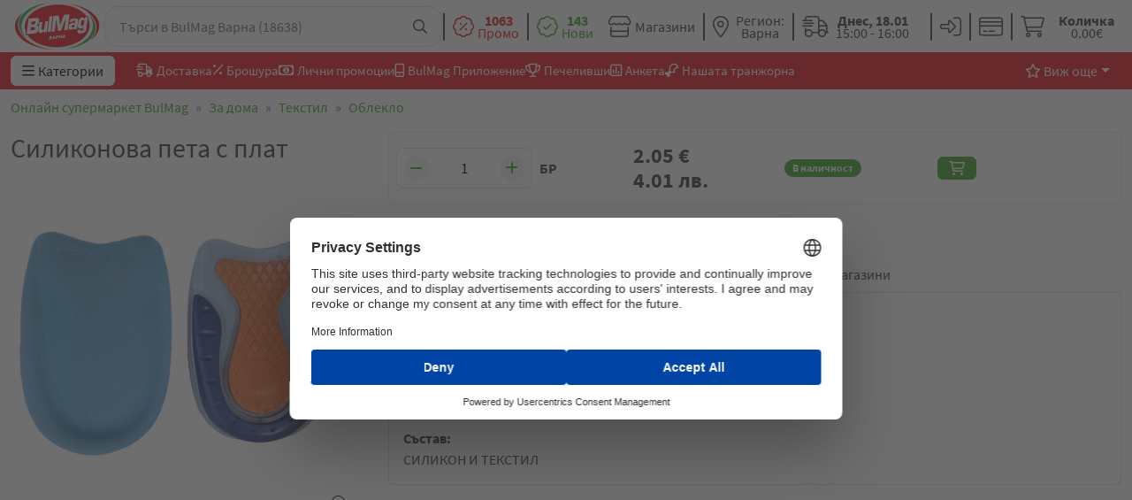

--- FILE ---
content_type: text/html;charset=utf-8
request_url: https://bulmag.org/product/silikonova-peta-s-plat
body_size: 149491
content:
<!DOCTYPE html>
<html >
<head><meta charset="utf-8">
<title>Силиконова пета с плат ᐉ Бързо и лесно онлайн - BulMag</title>
<meta name="viewport" content="width=device-width, initial-scale=1">
<link rel="stylesheet" href="/flag-icons/css/flag-icons.min.css">
<link rel="stylesheet" href="/fontawesome/css/fontawesome.min.css">
<link rel="stylesheet" href="/fontawesome/css/brands.min.css">
<link rel="stylesheet" href="/fontawesome/css/solid.min.css">
<link rel="stylesheet" href="/fontawesome/css/light.min.css">
<link rel="stylesheet" href="/fontawesome/css/regular.min.css">
<script src="https://www.googletagmanager.com/gtag/js?id=&quot;G-GW0T4WLS07" async="" data-h-769437f=""></script>
<script data-h-17643bd="">
          (function(w,d,s,l,i){w[l]=w[l]||[];w[l].push({'gtm.start':
          new Date().getTime(),event:'gtm.js'});var f=d.getElementsByTagName(s)[0],
          j=d.createElement(s),dl=l!='dataLayer'?'&l='+l:'';j.async=true;j.src=
          'https://www.googletagmanager.com/gtm.js?id='+i+dl;f.parentNode.insertBefore(j,f);
          })(window,document,'script','dataLayer','GTM-NDZGQZX');

          window.dataLayer = window.dataLayer || [];
          function gtag() {
            dataLayer.push(arguments);
          }
          gtag("js", new Date());
  
          gtag("config", "G-GW0T4WLS07");</script>
<script data-h-32aac3d="">  !function(f,b,e,v,n,t,s)
          {if(f.fbq)return;n=f.fbq=function(){n.callMethod?
          n.callMethod.apply(n,arguments):n.queue.push(arguments)};
          if(!f._fbq)f._fbq=n;n.push=n;n.loaded=!0;n.version='2.0';
          n.queue=[];t=b.createElement(e);t.async=!0;
          t.src=v;s=b.getElementsByTagName(e)[0];
          s.parentNode.insertBefore(t,s)}(window, document,'script',
          'https://connect.facebook.net/en_US/fbevents.js');
          
          fbq('init', '1858175801139747');
          fbq('track', 'PageView');</script>
<meta name="google-site-verification" content="0PsRKv9VqnsQAJG7lR-D3IufWYjF4_K1PfuJ_ZyNAX4">
<link rel="canonical" href="/product/silikonova-peta-s-plat">
<meta name="description" content="Вземи ➤ Силиконова пета с плат на цена 2.05 лв. от BulMag.org ✓ Възползвай се от безплатна доставка за Варна, Шумен и Търговище">
<meta name="keywords" content="BulMag магазини online shop magazin hrana stoki булмак булмаг supermarket онлайн уеб web пазаруване pazar">
<meta property="og:title" content="Силиконова пета с плат ᐉ Цена — BulMag">
<meta property="og:description" content="Вземи ➤ Силиконова пета с плат на цена 2.05 лв. от BulMag.org ✓ Възползвай се от безплатна доставка за Варна, Шумен и Търговище">
<meta property="og:image" content="https://api.bulmag.org/images/5566c572742e6264a7864de18b11fa7d.png">
<meta property="og:image:width" content="1000">
<meta property="og:image:height" content="1000">
<meta property="product:availability" content="in stock">
<meta property="product:condition" content="new">
<meta property="product:price:amount" content="2.05">
<meta property="product:price:currency" content="EUR">
<meta property="og:site_name" content="БулМаг">
<script type="application/ld+json">{"@context":"https://schema.org/","@type":"Product","name":"Силиконова пета с плат","description":"","image":"https://api.bulmag.org/images/5566c572742e6264a7864de18b11fa7d.png","sku":"3606","brand":{"@type":"Brand","name":"СТЕЛКИ ВР."},"offers":{"@type":"Offer","price":2.05,"priceCurrency":"EUR","availability":"https://schema.org/InStock"}}</script><link rel="modulepreload" as="script" crossorigin href="/_nuxt/entry.dc883aed.js"><link rel="preload" as="style" href="/_nuxt/entry.56914ee6.css"><link rel="modulepreload" as="script" crossorigin href="/_nuxt/swiper-vue.9ca7aa07.js"><link rel="preload" as="style" href="/_nuxt/swiper-vue.a337f45f.css"><link rel="modulepreload" as="script" crossorigin href="/_nuxt/default.8d7177f0.js"><link rel="modulepreload" as="script" crossorigin href="/_nuxt/components.6bde7ef5.js"><link rel="modulepreload" as="script" crossorigin href="/_nuxt/Button.f843917a.js"><link rel="modulepreload" as="script" crossorigin href="/_nuxt/nuxt-link.146fd9e9.js"><link rel="modulepreload" as="script" crossorigin href="/_nuxt/index.50a26b62.js"><link rel="modulepreload" as="script" crossorigin href="/_nuxt/helpers.c0e96270.js"><link rel="modulepreload" as="script" crossorigin href="/_nuxt/index.4d3d0b68.js"><link rel="modulepreload" as="script" crossorigin href="/_nuxt/Input.b279c8e9.js"><link rel="modulepreload" as="script" crossorigin href="/_nuxt/InputGroup.b252e219.js"><link rel="modulepreload" as="script" crossorigin href="/_nuxt/LinkOutline.fbc0870f.js"><link rel="modulepreload" as="script" crossorigin href="/_nuxt/AddToCart.4591eaf7.js"><link rel="modulepreload" as="script" crossorigin href="/_nuxt/Divider.9c4e3be0.js"><link rel="modulepreload" as="script" crossorigin href="/_nuxt/DropdownSearch.6384fe24.js"><link rel="modulepreload" as="script" crossorigin href="/_nuxt/RadioGroup.b83b66ac.js"><link rel="modulepreload" as="script" crossorigin href="/_nuxt/index.f9283ffa.js"><link rel="modulepreload" as="script" crossorigin href="/_nuxt/Tooltip.d8711052.js"><link rel="modulepreload" as="script" crossorigin href="/_nuxt/client-only.314c6bb8.js"><link rel="modulepreload" as="script" crossorigin href="/_nuxt/Modal.6e2a5ad1.js"><link rel="modulepreload" as="script" crossorigin href="/_nuxt/Link.c3dbc26b.js"><link rel="modulepreload" as="script" crossorigin href="/_nuxt/useSession.6d021acd.js"><link rel="modulepreload" as="script" crossorigin href="/_nuxt/Checkbox.99f8b8c8.js"><link rel="modulepreload" as="script" crossorigin href="/_nuxt/index.abd889fa.js"><link rel="modulepreload" as="script" crossorigin href="/_nuxt/Counter.6a073fea.js"><link rel="modulepreload" as="script" crossorigin href="/_nuxt/Alert.6c15ca2f.js"><link rel="modulepreload" as="script" crossorigin href="/_nuxt/_slug_.9fdfb990.js"><link rel="modulepreload" as="script" crossorigin href="/_nuxt/index.485805b2.js"><link rel="modulepreload" as="script" crossorigin href="/_nuxt/Card.16f9f959.js"><link rel="modulepreload" as="script" crossorigin href="/_nuxt/Rating.ed26a235.js"><link rel="modulepreload" as="script" crossorigin href="/_nuxt/TextArea.38135aba.js"><link rel="modulepreload" as="script" crossorigin href="/_nuxt/Select.5bd9a913.js"><link rel="modulepreload" as="script" crossorigin href="/_nuxt/Flag.437f9883.js"><link rel="prefetch" as="script" crossorigin href="/_nuxt/profile.99dfd568.js"><link rel="prefetch" as="script" crossorigin href="/_nuxt/auth.6fafd2e0.js"><link rel="prefetch" as="script" crossorigin href="/_nuxt/cart.54d77b76.js"><link rel="prefetch" as="script" crossorigin href="/_nuxt/error-component.7a6be3af.js"><link rel="prefetch" as="script" crossorigin href="/_nuxt/thank-you-page1.352b13c7.js"><link rel="prefetch" as="script" crossorigin href="/_nuxt/thank-you-page3.38defe0a.js"><link rel="stylesheet" href="/_nuxt/entry.56914ee6.css"><link rel="stylesheet" href="/_nuxt/swiper-vue.a337f45f.css"><style>:root{--button-color:var(--bs-brand-green)}.vc-btn.left{--button-color:var(--bs-brand-red)}#page{--header-height:var(--42e8a69c)}#page .sticky-header{position:sticky;top:0;transition:all .3s ease-in-out;z-index:99}#page .sticky-header-home{top:calc(var(--header-height, 100%)*-1)}#page .sticky-header-home.sticky-header-home-active{top:0!important}</style><style>.navbar-brand{padding:.3125rem}.navbar-brand svg{max-height:3.7rem;max-width:6rem;min-width:4rem;width:100%}.navbar-brand:hover svg{filter:drop-shadow(0 0 10px rgba(0,0,0,.2))}.mobile-mega-menu{background-color:rgba(0,0,0,.45);bottom:0;left:0;max-height:calc(100vh - var(--header-height, 59px));position:fixed;right:0;top:var(--header-height,100%)}.mobile-mega-menu .mega-menu-items{background-color:#f2f2f2;border-radius:0!important;height:100%;max-width:calc(100% - 4rem);padding:.5rem;width:22rem}</style><style>.toolbox-item .d-flex[data-v-944d9797]{display:flex!important}.dropdown-menu[data-v-944d9797]{min-height:80px}.dropdown-toggle[data-v-944d9797]:after{display:none}.dropdown-toggle.show[data-v-944d9797]{background-color:#ec1c24;color:#fff}.link[data-v-944d9797],.link[data-v-944d9797]:hover{color:inherit}</style><style>@media (max-width:991.98px){#page .region-dropdown .toolbox-item-text[data-v-d09569bb],#page .timesltot-dropdown .toolbox-item-text[data-v-d09569bb]{display:none!important}}</style><style>.dropdown-menu[data-v-e29db848]{min-height:80px}.dropdown-toggle[data-v-e29db848]:after{display:none}.dropdown-toggle.show[data-v-e29db848]{background-color:#ec1c24;color:#fff}</style><style>.temporary[data-v-76932abe]{min-width:9em}</style><style>#google_translate_element .goog-te-gadget{align-items:center;display:flex;font-size:0}#google_translate_element .goog-te-gadget>span{display:none}#google_translate_element select.goog-te-combo{appearance:none;-webkit-appearance:none;-moz-appearance:none;background:none;border:none;cursor:pointer;font-size:16px;height:100%;padding:0;text-align:center;text-transform:uppercase;width:-moz-max-content;width:max-content}</style><style>.login-form[data-v-812060e4]{width:280px}</style><style>.text-no-wrap[data-v-61525e7a]{white-space:nowrap}.dropdown-menu[data-v-61525e7a]{min-width:180px}.dropdown-menu .dropdown-link[data-v-61525e7a]{color:inherit;display:block;padding-bottom:5px;padding-top:5px;width:100%}.dropdown-menu .dropdown-link[data-v-61525e7a]:hover{color:#41a62a}.bleeding-menu-items button.btn.dropdown-toggle.show[data-v-61525e7a]{background:#fff;border:none;border-bottom-left-radius:0!important;border-bottom-right-radius:0!important;color:var(--bs-body-color)!important;margin-top:.25rem;padding-bottom:.5rem!important}.bleeding-menu-items .dropdown-menu i[data-v-61525e7a]{color:#ec1c24}</style><style>@media (max-width:1199.98px){.mega-menu-dropdown .base-button-text{display:none}.mega-menu-dropdown .base-button-icon{line-height:var(--bs-btn-line-height);margin-right:0!important}}.main-nav-menu{overflow-x:auto}.main-nav-menu::-webkit-scrollbar{display:none}@media (min-width:768px){.main-nav-menu{overflow:hidden}}@media (max-width:767.98px){.sub-header-menu{position:fixed!important;top:59px}.sub-header-menu.hide{margin-top:-40px}.sub-header-menu.container{padding-left:0;padding-right:0}.sub-header-menu.container .navbar-nav{padding-left:calc(var(--bs-gutter-x)*.5);padding-right:calc(var(--bs-gutter-x)*.5)}}</style><style>.breadcrumb-nav[data-v-3545aabb]{overflow:auto}.breadcrumb-nav .items[data-v-3545aabb]{padding-left:calc(var(--bs-gutter-x)*.5);padding-right:calc(var(--bs-gutter-x)*.5)}.breadcrumb-nav[data-v-3545aabb]::-webkit-scrollbar{display:none}</style><style>.product-details .swiper[data-v-a873689a]{width:100%}.product-details .title[data-v-a873689a]{font-size:30px;margin-bottom:15px}.product-details .product-price[data-v-a873689a]{font-size:28px;font-weight:600}.product-details .promotion-period[data-v-a873689a]{font-size:17px}.product-details .info-header[data-v-a873689a]{border:1px solid #ebebeb;border-radius:10px;padding:10px 20px}.product-details a[data-v-a873689a]{color:inherit}.product-details .comment-btn[data-v-a873689a]:hover{color:#41a62a}.product-details .product-badge[data-v-a873689a]{z-index:9}.product-details .product-badge-right[data-v-a873689a]{padding-right:10px;padding-top:10px}.product-details .product-badge-left[data-v-a873689a]{padding-left:10px;padding-top:10px}#mixMatch[data-v-a873689a]{scroll-margin-top:calc(var(--header-height) + var(--offset-3))}.iiz__img[data-v-a873689a]{height:400px!important;-o-object-fit:contain!important;object-fit:contain!important}@media (max-width:767px){.iiz__img[data-v-a873689a]{height:300px!important}}</style><style>footer[data-v-13ec41ef]{z-index:2}</style><style>@media (max-width:576px){h5[data-v-2dbaa2ca]{font-size:16px}}</style><style>.footer-payment-methods-mobile[data-v-77f3ded8]{display:none}@media (max-width:575.98px){.footer-payment-methods[data-v-77f3ded8]{display:none}.footer-payment-methods-mobile[data-v-77f3ded8]{display:inline}}</style><style>#pagetop[data-v-6c26d1a9]{bottom:25px;opacity:.7;right:25px;z-index:9}#pagetop button[data-v-6c26d1a9]{height:50px;width:50px}#pagetop button i[data-v-6c26d1a9]{font-size:22px}</style><style>.iiz[data-v-d1255c78]{cursor:zoom-in;display:inline-block;margin:0;max-width:100%;overflow:hidden;position:relative}.iiz--drag .iiz__zoom-img--visible[data-v-d1255c78]{cursor:grab}.iiz__img[data-v-d1255c78]{display:block;height:auto;max-width:100%;opacity:1;pointer-events:none;visibility:visible}.iiz__img--hidden[data-v-d1255c78]{opacity:0;visibility:hidden}.iiz__img--abs[data-v-d1255c78]{display:block;height:100%;left:0;position:absolute;top:0;width:100%}.iiz__zoom-img[data-v-d1255c78]{display:block;max-width:none!important;opacity:0;pointer-events:none;position:absolute;visibility:hidden;width:auto!important}.iiz__zoom-img--visible[data-v-d1255c78]{cursor:zoom-out;opacity:1;pointer-events:auto;touch-action:none;visibility:visible}.iiz__zoom-portal[data-v-d1255c78]{bottom:0;left:0;position:fixed;right:0;top:0;z-index:10000}.iiz__btn[data-v-d1255c78]{align-items:center;-webkit-appearance:none;-moz-appearance:none;appearance:none;background:hsla(0,0%,100%,.8);border:none;display:flex;height:40px;justify-content:center;outline:none;padding:0;position:absolute;text-decoration:none;width:40px}.iiz__btn[data-v-d1255c78]:before{background-position:50%;background-repeat:no-repeat;content:"";display:block}.iiz__hint[data-v-d1255c78]{bottom:10px;pointer-events:none;right:10px}.iiz__hint[data-v-d1255c78]:before{background-image:url("data:image/svg+xml;charset=utf-8,%3Csvg xmlns='http://www.w3.org/2000/svg' viewBox='0 0 19.9 19.9'%3E%3Cpath fill='%23000222' d='M13.9 7.4C13.9 3.8 11 .9 7.4.9S.9 3.8.9 7.4s2.9 6.5 6.5 6.5 6.5-2.9 6.5-6.5zm5.3 12.5-6.7-7.2c-1.4 1.3-3.2 2.1-5.1 2.1-4.1 0-7.4-3.3-7.4-7.4S3.3 0 7.4 0s7.4 3.3 7.4 7.4c0 1.7-.6 3.4-1.7 4.7l6.8 7.2-.7.6z'/%3E%3C/svg%3E");content:"";height:20px;width:20px}.iiz__close[data-v-d1255c78]{opacity:0;right:10px;top:10px;visibility:hidden}.iiz__close--visible[data-v-d1255c78]{opacity:1;visibility:visible}.iiz__close[data-v-d1255c78]:before{background-image:linear-gradient(#222,#222),linear-gradient(#222,#222);background-size:100% 1px,1px 100%;content:"";height:29px;transform:rotate(45deg);width:29px}</style><style>.iiz__img{height:400px!important;-o-object-fit:contain!important;object-fit:contain!important}@media (max-width:767px){.iiz__img{height:300px!important}}</style><style>.tab-content[data-v-b65cd827]{max-height:600px;overflow:auto}.nav-link[data-v-b65cd827]{color:inherit}.review-date[data-v-b65cd827]{color:#8f8e8e;font-size:14px}table thead[data-v-b65cd827]{background-color:#c2c2c2}table td[data-v-b65cd827]{vertical-align:middle}table td .status[data-v-b65cd827]{font-size:12px;font-weight:600}@media (max-width:767.98px){.nav-tabs[data-v-b65cd827]{border:none}.nav-tabs .nav-item[data-v-b65cd827]{display:flex;justify-content:center;width:50%}.nav-tabs .nav-item .nav-link[data-v-b65cd827]{font-size:14px;padding:5px 0}.nav-tabs .nav-item .nav-link.active[data-v-b65cd827]{border:none;font-weight:700}.nav-tabs .nav-item .nav-link[data-v-b65cd827]:hover{border:none}.product-details .title[data-v-b65cd827]{font-size:22px}.tab-content[data-v-b65cd827]{border:1px solid #e6e6ec!important}}</style></head>
<body ><!--teleport start anchor--><template><div id="timeslotModal" class="modal fade" role="dialog" style="--bs-modal-width:500px;" data-bs-backdrop="true" data-v-f82b6b58><div class="modal-dialog" data-v-f82b6b58><div class="modal-content" data-v-f82b6b58><div class="modal-header" data-v-f82b6b58><div data-v-f82b6b58><h1 class="modal-title fs-5 me-2" data-v-f82b6b58>Времеви слотове</h1><!----></div><i class="far fa-times-circle close-btn" data-v-f82b6b58></i></div><!--[--><div class="modal-body" data-v-76932abe><div class="dropdown-search" data-v-76932abe><label class="form-label">Населено място</label><div class="form-control d-flex justify-content-between align-items-center"><div class="flex-grow-1 cursor-pointer"><span>Варна</span></div><span class="base-icon lh-1"><i class="fa-regular fa-angle-down"></i></span></div><template><!----></template></div></div><div class="modal-footer justify-content-start" data-v-76932abe><div data-v-76932abe><b data-v-76932abe>Неделя, 18.01 ( 15:00 - 16:00 ) </b> e първия възможен слот за доставка в зона - <b data-v-76932abe>Варна</b><div data-v-76932abe><b data-v-76932abe><div data-v-76932abe data-v-8b867488><!----><!--[--><div class="form-check" data-v-8b867488><input class="form-check-input" type="radio" id="Експресна доставка до 90 мин0" value="" checked data-v-8b867488><label class="form-check-label" for="Експресна доставка до 90 мин0" data-v-8b867488><!--[-->Експресна доставка до 90 мин<!--]--></label></div><!--]--><!----></div></b></div></div><span data-v-76932abe></span></div><!--]--></div></div></div></template><!--teleport anchor--><!--teleport start anchor--><template><div id="timeslotModal" class="modal fade" role="dialog" style="--bs-modal-width:500px;" data-bs-backdrop="true" data-v-f82b6b58><div class="modal-dialog" data-v-f82b6b58><div class="modal-content" data-v-f82b6b58><div class="modal-header" data-v-f82b6b58><div data-v-f82b6b58><h1 class="modal-title fs-5 me-2" data-v-f82b6b58>Времеви слотове</h1><!----></div><i class="far fa-times-circle close-btn" data-v-f82b6b58></i></div><!--[--><div class="modal-body" data-v-76932abe><div class="dropdown-search" data-v-76932abe><label class="form-label">Населено място</label><div class="form-control d-flex justify-content-between align-items-center"><div class="flex-grow-1 cursor-pointer"><span>Варна</span></div><span class="base-icon lh-1"><i class="fa-regular fa-angle-down"></i></span></div><template><!----></template></div></div><div class="modal-footer justify-content-start" data-v-76932abe><div data-v-76932abe><b data-v-76932abe>Неделя, 18.01 ( 15:00 - 16:00 ) </b> e първия възможен слот за доставка в зона - <b data-v-76932abe>Варна</b><div data-v-76932abe><b data-v-76932abe><div data-v-76932abe data-v-8b867488><!----><!--[--><div class="form-check" data-v-8b867488><input class="form-check-input" type="radio" id="Експресна доставка до 90 мин0" value="" checked data-v-8b867488><label class="form-check-label" for="Експресна доставка до 90 мин0" data-v-8b867488><!--[-->Експресна доставка до 90 мин<!--]--></label></div><!--]--><!----></div></b></div></div><span data-v-76932abe></span></div><!--]--></div></div></div></template><!--teleport anchor--><!--teleport start anchor--><template><div id="deleteReviewModal" class="modal fade" role="dialog" style="--bs-modal-width:500px;" data-bs-backdrop="true" data-v-f82b6b58><div class="modal-dialog" data-v-f82b6b58><div class="modal-content" data-v-f82b6b58><div class="modal-header" data-v-f82b6b58><div data-v-f82b6b58><h1 class="modal-title fs-5 me-2" data-v-f82b6b58>Наистина ли искате да изтрием този коментар?</h1><!----></div><i class="far fa-times-circle close-btn" data-v-f82b6b58></i></div><!--[--><div class="modal-footer align-items-center justify-content-between" data-v-b65cd827><button to class="btn text-nowrap cursor-pointer d-flex align-items-center justify-content-center btn-brand-green text-white py-2 px-6 icon-left" type="button" data-v-b65cd827 data-v-3a32e9d4><!----><!--[--><!----><!--]--><span class="base-button-text" data-v-3a32e9d4>Изтрии</span></button><button to class="btn text-nowrap cursor-pointer d-flex align-items-center justify-content-center btn-brand-red text-white py-2 px-6 icon-left" type="button" data-v-b65cd827 data-v-3a32e9d4><!----><!--[--><!----><!--]--><span class="base-button-text" data-v-3a32e9d4>Откажи</span></button></div><!--]--></div></div></div></template><!--teleport anchor--><div id="__nuxt"><!--[--><div id="page" class="d-flex flex-column" style="--42e8a69c:undefinedpx;"><!--[--><!----><!----><!----><script id="usercentrics-cmp" data-settings-id="I9hfNMNfbFGlpt" async defer data-avoid-prefetch-services src="https://web.cmp.usercentrics.eu/ui/loader.js"></script><!--]--><noscript><iframe src="https://www.googletagmanager.com/ns.html?id=GTM-NDZGQZX" height="0" width="0" style="display:none;visibility:hidden;"></iframe></noscript><noscript><img height="1" width="1" style="display:none;" src="https://www.facebook.com/tr?id=1858175801139747&amp;ev=PageView&amp;noscript=1"></noscript><header class="bg-white sticky-header sticky-header-home-active" id="header"><nav style="z-index:1;" class="container position-relative bg-white d-flex gap-1 gap-sm-2 gap-lg-2 gap-xl-4 justify-content-between align-items-center"><div class="d-flex align-items-center gap-1 gap-sm-2"><div class="d-block d-md-none"><button to class="btn text-nowrap cursor-pointer d-flex align-items-center justify-content-center btn-none py-0 icon-left d-flex flex-column justify-content-center align-items-center fs-4" type="button" data-v-3a32e9d4><!----><!--[--><span class="base-icon lh-1" data-v-3a32e9d4><i class="base-button-icon fa-regular fa-bars" style="color:inherit;"></i></span><!--]--><!--[--><!--]--></button><div class="mega-menu mobile-mega-menu w-100" data-nosnippet style="display:none;"><div class="d-flex flex-column overflow-y-auto mega-menu-items"><!--[--><template><div class="d-flex flex-column flex-md-row mega-menu-item"><div class="w-100 cursor-pointer d-flex justify-content-between align-items-center"><a href="/category/plodove-i-zelenchuci" class="border-top border-bottom border-gray-v1 mega-menu-main-category border-opacity-0"><span class="base-icon lh-1"><i class="px-2 fa-regular fa-carrot"></i></span><span class="category-name position-relative"><!----> Плодове и зеленчуци <span>(173)</span></span></a><span class="base-icon lh-1"><i class="chevron d-md-none fs-8 mx-3 fa-regular fa-chevron-down"></i></span></div><div style="display:none;"><div class="d-flex shadow mega-menu-item-children-and-banner rounded-4 rounded-none-top overflow-hidden"><div class="flex-grow-1 overflow-y-auto bg-gray-v2 mega-menu-sub-categories"><a href="/category/plodove-i-zelenchuci" class="d-block d-md-none bg-white text-brand-green p-2"><span class="ms-2">Виж всички</span></a><!--[--><div class="p-2 overflow-y-auto mega-menu-sub-category bg-white" data-v-9224beb0><div class="d-flex align-items-center align-items-md-start flex-fill sub-category-content" data-v-9224beb0><a href="/category/plodove-i-zelenchuci-presni-plodove" class="" data-v-9224beb0><img src="https://api.bulmag.org/images/97a79bc5999c2a89e7fe3d22f3390e85.png" width="111" height="94" data-nuxt-img class="sub-menu-image" data-v-9224beb0></a><div class="ms-2 w-100" data-v-9224beb0><a href="/category/plodove-i-zelenchuci-presni-plodove" class="d-flex align-items-center" data-v-9224beb0><span class="position-relative" data-v-9224beb0>Пресни плодове <span data-v-9224beb0>(38)</span><!----></span><span class="base-icon lh-1" data-v-9224beb0><i class="chevron d-md-none fs-8 mx-3 fa-regular fa-chevron-down"></i></span></a><div class="d-none d-md-flex flex-column w-100 sub-category-children-list fw-light fs-7" data-v-9224beb0><a href="/category/plodove-i-zelenchuci-presni-plodove" class="text-brand-green w-100" data-v-9224beb0>Виж всички</a><!--[--><div class="d-flex flex-column sub-category-child" data-v-9224beb0><a href="/category/plodove-i-zelenchuci-presni-plodove-ovoshki" class="d-block w-100"><span class="d-block w-100"><span class="position-relative">Овошки <span style="">(7)</span><!----><!----></span></span></a><!----></div><div class="d-flex flex-column sub-category-child" data-v-9224beb0><a href="/category/plodove-i-zelenchuci-presni-plodove-nazemni" class="d-block w-100"><span class="d-block w-100"><span class="position-relative">Наземни <span style="">(9)</span><!----><!----></span></span></a><!----></div><div class="d-flex flex-column sub-category-child" data-v-9224beb0><a href="/category/plodove-i-zelenchuci-presni-plodove-gorski" class="d-block w-100"><span class="d-block w-100"><span class="position-relative">Горски  <span style="">(4)</span><!----><!----></span></span></a><!----></div><div class="d-flex flex-column sub-category-child" data-v-9224beb0><a href="/category/plodove-i-zelenchuci-presni-plodove-ekzotika" class="d-block w-100"><span class="d-block w-100"><span class="position-relative">Екзотика <span style="">(17)</span><!----><!----></span></span></a><!----></div><!--]--><span class="sub-category-child cursor-pointer" style="display:none;" data-v-9224beb0>+ Още</span><span class="sub-category-child cursor-pointer" style="display:none;" data-v-9224beb0>- По-малко</span></div></div></div></div><div class="p-2 overflow-y-auto mega-menu-sub-category bg-white" data-v-9224beb0><div class="d-flex align-items-center align-items-md-start flex-fill sub-category-content" data-v-9224beb0><a href="/category/plodove-i-zelenchuci-yabalki" class="" data-v-9224beb0><img src="https://api.bulmag.org/images/9003e3463f708f40f47c69d51ba29f8f.jpeg" width="111" height="94" data-nuxt-img class="sub-menu-image" data-v-9224beb0></a><div class="ms-2 w-100" data-v-9224beb0><a href="/category/plodove-i-zelenchuci-yabalki" class="d-flex align-items-center" data-v-9224beb0><span class="position-relative" data-v-9224beb0>Ябълки <span data-v-9224beb0>(6)</span><!----></span><!----></a><div class="d-none d-md-flex flex-column w-100 sub-category-children-list fw-light fs-7" data-v-9224beb0><a href="/category/plodove-i-zelenchuci-yabalki" class="text-brand-green w-100" data-v-9224beb0>Виж всички</a><!--[--><!--]--><span class="sub-category-child cursor-pointer" style="display:none;" data-v-9224beb0>+ Още</span><span class="sub-category-child cursor-pointer" style="display:none;" data-v-9224beb0>- По-малко</span></div></div></div></div><div class="p-2 overflow-y-auto mega-menu-sub-category bg-white" data-v-9224beb0><div class="d-flex align-items-center align-items-md-start flex-fill sub-category-content" data-v-9224beb0><a href="/category/plodove-i-zelenchuci-citrusi" class="" data-v-9224beb0><img src="https://api.bulmag.org/images/0612fac307d59412bb85d3005886fcd9.jpeg" width="111" height="94" data-nuxt-img class="sub-menu-image" data-v-9224beb0></a><div class="ms-2 w-100" data-v-9224beb0><a href="/category/plodove-i-zelenchuci-citrusi" class="d-flex align-items-center" data-v-9224beb0><span class="position-relative" data-v-9224beb0>Цитруси <span data-v-9224beb0>(10)</span><!----></span><!----></a><div class="d-none d-md-flex flex-column w-100 sub-category-children-list fw-light fs-7" data-v-9224beb0><a href="/category/plodove-i-zelenchuci-citrusi" class="text-brand-green w-100" data-v-9224beb0>Виж всички</a><!--[--><!--]--><span class="sub-category-child cursor-pointer" style="display:none;" data-v-9224beb0>+ Още</span><span class="sub-category-child cursor-pointer" style="display:none;" data-v-9224beb0>- По-малко</span></div></div></div></div><div class="p-2 overflow-y-auto mega-menu-sub-category bg-white" data-v-9224beb0><div class="d-flex align-items-center align-items-md-start flex-fill sub-category-content" data-v-9224beb0><a href="/category/plodove-i-zelenchuci-presni-zelenchuci" class="" data-v-9224beb0><img src="https://api.bulmag.org/images/44b9c6d479b65ae0dca516376cf10b67.jpeg" width="111" height="94" data-nuxt-img class="sub-menu-image" data-v-9224beb0></a><div class="ms-2 w-100" data-v-9224beb0><a href="/category/plodove-i-zelenchuci-presni-zelenchuci" class="d-flex align-items-center" data-v-9224beb0><span class="position-relative" data-v-9224beb0>Пресни зеленчуци <span data-v-9224beb0>(53)</span><!----></span><span class="base-icon lh-1" data-v-9224beb0><i class="chevron d-md-none fs-8 mx-3 fa-regular fa-chevron-down"></i></span></a><div class="d-none d-md-flex flex-column w-100 sub-category-children-list fw-light fs-7" data-v-9224beb0><a href="/category/plodove-i-zelenchuci-presni-zelenchuci" class="text-brand-green w-100" data-v-9224beb0>Виж всички</a><!--[--><div class="d-flex flex-column sub-category-child" data-v-9224beb0><a href="/category/plodove-i-zelenchuci-presni-zelenchuci-gradinski" class="d-block w-100"><span class="d-block w-100"><span class="position-relative">Градински <span style="">(35)</span><!----><!----></span></span></a><!----></div><div class="d-flex flex-column sub-category-child" data-v-9224beb0><a href="/category/plodove-i-zelenchuci-presni-zelenchuci-korenoplodni" class="d-block w-100"><span class="d-block w-100"><span class="position-relative">Кореноплодни <span style="">(16)</span><!----><!----></span></span></a><!----></div><div class="d-flex flex-column sub-category-child" data-v-9224beb0><a href="/category/plodove-i-zelenchuci-presni-zelenchuci-ekzotika" class="d-block w-100"><span class="d-block w-100"><span class="position-relative">Екзотика <span style="">(2)</span><!----><!----></span></span></a><!----></div><!--]--><span class="sub-category-child cursor-pointer" style="display:none;" data-v-9224beb0>+ Още</span><span class="sub-category-child cursor-pointer" style="display:none;" data-v-9224beb0>- По-малко</span></div></div></div></div><div class="p-2 overflow-y-auto mega-menu-sub-category bg-white" data-v-9224beb0><div class="d-flex align-items-center align-items-md-start flex-fill sub-category-content" data-v-9224beb0><a href="/category/plodove-i-zelenchuci-zelenolistni" class="" data-v-9224beb0><img src="https://api.bulmag.org/images/9fbaba92c42ee97124f601295da76a96.jpeg" width="111" height="94" data-nuxt-img class="sub-menu-image" data-v-9224beb0></a><div class="ms-2 w-100" data-v-9224beb0><a href="/category/plodove-i-zelenchuci-zelenolistni" class="d-flex align-items-center" data-v-9224beb0><span class="position-relative" data-v-9224beb0>Зеленолистни <span data-v-9224beb0>(20)</span><!----></span><!----></a><div class="d-none d-md-flex flex-column w-100 sub-category-children-list fw-light fs-7" data-v-9224beb0><a href="/category/plodove-i-zelenchuci-zelenolistni" class="text-brand-green w-100" data-v-9224beb0>Виж всички</a><!--[--><!--]--><span class="sub-category-child cursor-pointer" style="display:none;" data-v-9224beb0>+ Още</span><span class="sub-category-child cursor-pointer" style="display:none;" data-v-9224beb0>- По-малко</span></div></div></div></div><div class="p-2 overflow-y-auto mega-menu-sub-category bg-white" data-v-9224beb0><div class="d-flex align-items-center align-items-md-start flex-fill sub-category-content" data-v-9224beb0><a href="/category/plodove-i-zelenchuci-gabi" class="" data-v-9224beb0><img src="https://api.bulmag.org/images/89ac224e2817d90b4df20d48fdb7480d.jpeg" width="111" height="94" data-nuxt-img class="sub-menu-image" data-v-9224beb0></a><div class="ms-2 w-100" data-v-9224beb0><a href="/category/plodove-i-zelenchuci-gabi" class="d-flex align-items-center" data-v-9224beb0><span class="position-relative" data-v-9224beb0>Гъби <span data-v-9224beb0>(4)</span><!----></span><!----></a><div class="d-none d-md-flex flex-column w-100 sub-category-children-list fw-light fs-7" data-v-9224beb0><a href="/category/plodove-i-zelenchuci-gabi" class="text-brand-green w-100" data-v-9224beb0>Виж всички</a><!--[--><!--]--><span class="sub-category-child cursor-pointer" style="display:none;" data-v-9224beb0>+ Още</span><span class="sub-category-child cursor-pointer" style="display:none;" data-v-9224beb0>- По-малко</span></div></div></div></div><div class="p-2 overflow-y-auto mega-menu-sub-category bg-white" data-v-9224beb0><div class="d-flex align-items-center align-items-md-start flex-fill sub-category-content" data-v-9224beb0><a href="/category/plodove-i-zelenchuci-presni-podpravki" class="" data-v-9224beb0><img src="https://api.bulmag.org/images/0984531a1541596f3cb35b4a8a3801f6.jpeg" width="111" height="94" data-nuxt-img class="sub-menu-image" data-v-9224beb0></a><div class="ms-2 w-100" data-v-9224beb0><a href="/category/plodove-i-zelenchuci-presni-podpravki" class="d-flex align-items-center" data-v-9224beb0><span class="position-relative" data-v-9224beb0>Пресни подправки <span data-v-9224beb0>(3)</span><!----></span><!----></a><div class="d-none d-md-flex flex-column w-100 sub-category-children-list fw-light fs-7" data-v-9224beb0><a href="/category/plodove-i-zelenchuci-presni-podpravki" class="text-brand-green w-100" data-v-9224beb0>Виж всички</a><!--[--><!--]--><span class="sub-category-child cursor-pointer" style="display:none;" data-v-9224beb0>+ Още</span><span class="sub-category-child cursor-pointer" style="display:none;" data-v-9224beb0>- По-малко</span></div></div></div></div><div class="p-2 overflow-y-auto mega-menu-sub-category bg-white" data-v-9224beb0><div class="d-flex align-items-center align-items-md-start flex-fill sub-category-content" data-v-9224beb0><a href="/category/plodove-i-zelenchuci-susheni-plodove" class="" data-v-9224beb0><img src="https://api.bulmag.org/images/f63e53f720a53f9c85a00c9f251515cf.jpeg" width="111" height="94" data-nuxt-img class="sub-menu-image" data-v-9224beb0></a><div class="ms-2 w-100" data-v-9224beb0><a href="/category/plodove-i-zelenchuci-susheni-plodove" class="d-flex align-items-center" data-v-9224beb0><span class="position-relative" data-v-9224beb0>Сушени плодове <span data-v-9224beb0>(35)</span><!----></span><span class="base-icon lh-1" data-v-9224beb0><i class="chevron d-md-none fs-8 mx-3 fa-regular fa-chevron-down"></i></span></a><div class="d-none d-md-flex flex-column w-100 sub-category-children-list fw-light fs-7" data-v-9224beb0><a href="/category/plodove-i-zelenchuci-susheni-plodove" class="text-brand-green w-100" data-v-9224beb0>Виж всички</a><!--[--><div class="d-flex flex-column sub-category-child" data-v-9224beb0><a href="/category/plodove-i-zelenchuci-susheni-plodove-furmi" class="d-block w-100"><span class="d-block w-100"><span class="position-relative">Фурми <span style="">(6)</span><!----><!----></span></span></a><!----></div><div class="d-flex flex-column sub-category-child" data-v-9224beb0><a href="/category/plodove-i-zelenchuci-susheni-plodove-stafidi" class="d-block w-100"><span class="d-block w-100"><span class="position-relative">Стафиди <span style="">(9)</span><!----><!----></span></span></a><!----></div><div class="d-flex flex-column sub-category-child" data-v-9224beb0><a href="/category/plodove-i-zelenchuci-susheni-plodove-susheni-slivi" class="d-block w-100"><span class="d-block w-100"><span class="position-relative">Сушени сливи <span style="">(5)</span><!----><!----></span></span></a><!----></div><div class="d-flex flex-column sub-category-child" data-v-9224beb0><a href="/category/plodove-i-zelenchuci-susheni-plodove-susheni-kaysii" class="d-block w-100"><span class="d-block w-100"><span class="position-relative">Сушени кайсии <span style="">(1)</span><!----><!----></span></span></a><!----></div><div class="d-flex flex-column sub-category-child" data-v-9224beb0><a href="/category/plodove-i-zelenchuci-susheni-plodove-susheni-borovinki" class="d-block w-100"><span class="d-block w-100"><span class="position-relative">Сушени боровинки <span style="">(7)</span><!----><!----></span></span></a><!----></div><!--]--><span class="sub-category-child cursor-pointer" style="" data-v-9224beb0>+ Още</span><span class="sub-category-child cursor-pointer" style="display:none;" data-v-9224beb0>- По-малко</span></div></div></div></div><div class="p-2 overflow-y-auto mega-menu-sub-category bg-white" data-v-9224beb0><div class="d-flex align-items-center align-items-md-start flex-fill sub-category-content" data-v-9224beb0><a href="/category/plodove-i-zelenchuci-susheni-zelenchuci" class="" data-v-9224beb0><img src="https://api.bulmag.org/images/224e9851ee92f1bed5ce64724b48dc90.jpeg" width="111" height="94" data-nuxt-img class="sub-menu-image" data-v-9224beb0></a><div class="ms-2 w-100" data-v-9224beb0><a href="/category/plodove-i-zelenchuci-susheni-zelenchuci" class="d-flex align-items-center" data-v-9224beb0><span class="position-relative" data-v-9224beb0>Сушени зеленчуци <span data-v-9224beb0>(4)</span><!----></span><span class="base-icon lh-1" data-v-9224beb0><i class="chevron d-md-none fs-8 mx-3 fa-regular fa-chevron-down"></i></span></a><div class="d-none d-md-flex flex-column w-100 sub-category-children-list fw-light fs-7" data-v-9224beb0><a href="/category/plodove-i-zelenchuci-susheni-zelenchuci" class="text-brand-green w-100" data-v-9224beb0>Виж всички</a><!--[--><div class="d-flex flex-column sub-category-child" data-v-9224beb0><a href="/category/plodove-i-zelenchuci-susheni-zelenchuci-susheni-domati" class="d-block w-100"><span class="d-block w-100"><span class="position-relative">Сушени домати <span style="">(1)</span><!----><!----></span></span></a><!----></div><div class="d-flex flex-column sub-category-child" data-v-9224beb0><a href="/category/plodove-i-zelenchuci-susheni-zelenchuci-susheni-gabi" class="d-block w-100"><span class="d-block w-100"><span class="position-relative">Сушени гъби <span style="">(3)</span><!----><!----></span></span></a><!----></div><div class="d-flex flex-column sub-category-child" data-v-9224beb0><a href="/category/plodove-i-zelenchuci-susheni-zelenchuci-susheni-chushki" class="d-block w-100"><span class="d-block w-100"><span class="position-relative">Сушени чушки <span style="display:none;">(0)</span><!----><!----></span></span></a><!----></div><!--]--><span class="sub-category-child cursor-pointer" style="display:none;" data-v-9224beb0>+ Още</span><span class="sub-category-child cursor-pointer" style="display:none;" data-v-9224beb0>- По-малко</span></div></div></div></div><!--]--><a href="https://bulmag.org/category/plodove-i-zelenchuci?hasQuantity=1" rel="noopener noreferrer" target="_self" class="mega-menu-item-url mw-100"><img src="https://api.bulmag.org/images/d20a7f080c78b07bc67395ed99c11a7c.jpeg" loading="lazy" data-nuxt-img class="d-block mega-menu-item-banner"></a></div><a href="https://bulmag.org/category/plodove-i-zelenchuci?hasQuantity=1" rel="noopener noreferrer" target="_self"><img src="https://api.bulmag.org/images/d20a7f080c78b07bc67395ed99c11a7c.jpeg" loading="lazy" data-nuxt-img class="d-none d-lg-block mega-menu-item-banner"></a></div></div></div></template><template><div class="d-flex flex-column flex-md-row mega-menu-item"><div class="w-100 cursor-pointer d-flex justify-content-between align-items-center"><a href="/category/svezhi-hrani" class="border-top border-bottom border-gray-v1 mega-menu-main-category border-opacity-0"><span class="base-icon lh-1"><i class="px-2 fa-regular fa-utensils"></i></span><span class="category-name position-relative"><!----> Свежи храни <span>(537)</span></span></a><span class="base-icon lh-1"><i class="chevron d-md-none fs-8 mx-3 fa-regular fa-chevron-down"></i></span></div><div style="display:none;"><div class="d-flex shadow mega-menu-item-children-and-banner rounded-4 rounded-none-top overflow-hidden"><div class="flex-grow-1 overflow-y-auto bg-gray-v2 mega-menu-sub-categories"><a href="/category/svezhi-hrani" class="d-block d-md-none bg-white text-brand-green p-2"><span class="ms-2">Виж всички</span></a><!--[--><div class="p-2 overflow-y-auto mega-menu-sub-category bg-white" data-v-9224beb0><div class="d-flex align-items-center align-items-md-start flex-fill sub-category-content" data-v-9224beb0><a href="/category/svezhi-hrani-gotveni-yastiya" class="" data-v-9224beb0><img src="https://api.bulmag.org/images/59754c742e8897f8a38d1fcb9428ca57.jpeg" width="111" height="94" data-nuxt-img class="sub-menu-image" data-v-9224beb0></a><div class="ms-2 w-100" data-v-9224beb0><a href="/category/svezhi-hrani-gotveni-yastiya" class="d-flex align-items-center" data-v-9224beb0><span class="position-relative" data-v-9224beb0>Готвени ястия <span data-v-9224beb0>(62)</span><!----></span><span class="base-icon lh-1" data-v-9224beb0><i class="chevron d-md-none fs-8 mx-3 fa-regular fa-chevron-down"></i></span></a><div class="d-none d-md-flex flex-column w-100 sub-category-children-list fw-light fs-7" data-v-9224beb0><a href="/category/svezhi-hrani-gotveni-yastiya" class="text-brand-green w-100" data-v-9224beb0>Виж всички</a><!--[--><div class="d-flex flex-column sub-category-child" data-v-9224beb0><a href="/category/svezhi-hrani-gotveni-yastiya-supi" class="d-block w-100"><span class="d-block w-100"><span class="position-relative">Супи <span style="">(6)</span><!----><!----></span></span></a><!----></div><div class="d-flex flex-column sub-category-child" data-v-9224beb0><a href="/category/svezhi-hrani-gotveni-yastiya-salati" class="d-block w-100"><span class="d-block w-100"><span class="position-relative">Салати <span style="">(7)</span><!----><!----></span></span></a><!----></div><div class="d-flex flex-column sub-category-child" data-v-9224beb0><a href="/category/svezhi-hrani-gotveni-yastiya-mesni" class="d-block w-100"><span class="d-block w-100"><span class="position-relative">Месни <span style="">(8)</span><!----><!----></span></span></a><!----></div><div class="d-flex flex-column sub-category-child" data-v-9224beb0><a href="/category/svezhi-hrani-gotveni-yastiya-bezmesni" class="d-block w-100"><span class="d-block w-100"><span class="position-relative">Безмесни <span style="">(10)</span><!----><!----></span></span></a><!----></div><div class="d-flex flex-column sub-category-child" data-v-9224beb0><a href="/category/svezhi-hrani-gotveni-yastiya-ribni" class="d-block w-100"><span class="d-block w-100"><span class="position-relative">Рибни <span style="">(1)</span><!----><!----></span></span></a><!----></div><!--]--><span class="sub-category-child cursor-pointer" style="" data-v-9224beb0>+ Още</span><span class="sub-category-child cursor-pointer" style="display:none;" data-v-9224beb0>- По-малко</span></div></div></div></div><div class="p-2 overflow-y-auto mega-menu-sub-category bg-white" data-v-9224beb0><div class="d-flex align-items-center align-items-md-start flex-fill sub-category-content" data-v-9224beb0><a href="/category/svezhi-hrani-kulinariya" class="" data-v-9224beb0><img src="https://api.bulmag.org/images/b039ddd89dceb6e2c9b3dad1d2b12a87.jpeg" width="111" height="94" data-nuxt-img class="sub-menu-image" data-v-9224beb0></a><div class="ms-2 w-100" data-v-9224beb0><a href="/category/svezhi-hrani-kulinariya" class="d-flex align-items-center" data-v-9224beb0><span class="position-relative" data-v-9224beb0>Кулинария <span data-v-9224beb0>(122)</span><!----></span><span class="base-icon lh-1" data-v-9224beb0><i class="chevron d-md-none fs-8 mx-3 fa-regular fa-chevron-down"></i></span></a><div class="d-none d-md-flex flex-column w-100 sub-category-children-list fw-light fs-7" data-v-9224beb0><a href="/category/svezhi-hrani-kulinariya" class="text-brand-green w-100" data-v-9224beb0>Виж всички</a><!--[--><div class="d-flex flex-column sub-category-child" data-v-9224beb0><a href="/category/svezhi-hrani-kulinariya-salati" class="d-block w-100"><span class="d-block w-100"><span class="position-relative">Салати <span style="">(48)</span><!----><!----></span></span></a><!----></div><div class="d-flex flex-column sub-category-child" data-v-9224beb0><a href="/category/svezhi-hrani-kulinariya-svinska-skara" class="d-block w-100"><span class="d-block w-100"><span class="position-relative">Свинска скара <span style="">(34)</span><!----><!----></span></span></a><!----></div><div class="d-flex flex-column sub-category-child" data-v-9224beb0><a href="/category/svezhi-hrani-kulinariya-kartofki" class="d-block w-100"><span class="d-block w-100"><span class="position-relative">Картофки <span style="">(2)</span><!----><!----></span></span></a><!----></div><div class="d-flex flex-column sub-category-child" data-v-9224beb0><a href="/category/svezhi-hrani-kulinariya-pileshka-skara" class="d-block w-100"><span class="d-block w-100"><span class="position-relative">Пилешка скара <span style="">(12)</span><!----><!----></span></span></a><!----></div><div class="d-flex flex-column sub-category-child" data-v-9224beb0><a href="/category/svezhi-hrani-kulinariya-riba" class="d-block w-100"><span class="d-block w-100"><span class="position-relative">Риба <span style="">(8)</span><!----><!----></span></span></a><!----></div><!--]--><span class="sub-category-child cursor-pointer" style="" data-v-9224beb0>+ Още</span><span class="sub-category-child cursor-pointer" style="display:none;" data-v-9224beb0>- По-малко</span></div></div></div></div><div class="p-2 overflow-y-auto mega-menu-sub-category bg-white" data-v-9224beb0><div class="d-flex align-items-center align-items-md-start flex-fill sub-category-content" data-v-9224beb0><a href="/category/svezhi-hrani-sushi" class="" data-v-9224beb0><img src="https://api.bulmag.org/images/a1d9a19c7f917e96bf63573072b3d6de.jpeg" width="111" height="94" data-nuxt-img class="sub-menu-image" data-v-9224beb0></a><div class="ms-2 w-100" data-v-9224beb0><a href="/category/svezhi-hrani-sushi" class="d-flex align-items-center" data-v-9224beb0><span class="position-relative" data-v-9224beb0>Суши <span data-v-9224beb0>(6)</span><!----></span><!----></a><div class="d-none d-md-flex flex-column w-100 sub-category-children-list fw-light fs-7" data-v-9224beb0><a href="/category/svezhi-hrani-sushi" class="text-brand-green w-100" data-v-9224beb0>Виж всички</a><!--[--><!--]--><span class="sub-category-child cursor-pointer" style="display:none;" data-v-9224beb0>+ Още</span><span class="sub-category-child cursor-pointer" style="display:none;" data-v-9224beb0>- По-малко</span></div></div></div></div><div class="p-2 overflow-y-auto mega-menu-sub-category bg-white" data-v-9224beb0><div class="d-flex align-items-center align-items-md-start flex-fill sub-category-content" data-v-9224beb0><a href="/category/svezhi-hrani-pekarna" class="" data-v-9224beb0><img src="https://api.bulmag.org/images/2aa1682d86816df9edfe1c02dd154f86.jpeg" width="111" height="94" data-nuxt-img class="sub-menu-image" data-v-9224beb0></a><div class="ms-2 w-100" data-v-9224beb0><a href="/category/svezhi-hrani-pekarna" class="d-flex align-items-center" data-v-9224beb0><span class="position-relative" data-v-9224beb0>Пекарна <span data-v-9224beb0>(60)</span><!----></span><span class="base-icon lh-1" data-v-9224beb0><i class="chevron d-md-none fs-8 mx-3 fa-regular fa-chevron-down"></i></span></a><div class="d-none d-md-flex flex-column w-100 sub-category-children-list fw-light fs-7" data-v-9224beb0><a href="/category/svezhi-hrani-pekarna" class="text-brand-green w-100" data-v-9224beb0>Виж всички</a><!--[--><div class="d-flex flex-column sub-category-child" data-v-9224beb0><a href="/category/svezhi-hrani-pekarna-hlebcheta" class="d-block w-100"><span class="d-block w-100"><span class="position-relative">Хлебчета <span style="">(2)</span><!----><!----></span></span></a><!----></div><div class="d-flex flex-column sub-category-child" data-v-9224beb0><a href="/category/svezhi-hrani-pekarna-zakuski" class="d-block w-100"><span class="d-block w-100"><span class="position-relative">Закуски <span style="display:none;">(0)</span><!----><!----></span></span></a><!----></div><div class="d-flex flex-column sub-category-child" data-v-9224beb0><a href="/category/svezhi-hrani-pekarna-ponichki" class="d-block w-100"><span class="d-block w-100"><span class="position-relative">Понички <span style="">(10)</span><!----><!----></span></span></a><!----></div><div class="d-flex flex-column sub-category-child" data-v-9224beb0><a href="/category/svezhi-hrani-pekarna-pici-delikat" class="d-block w-100"><span class="d-block w-100"><span class="position-relative">Пици Деликат <span style="display:none;">(0)</span><!----><!----></span></span></a><!----></div><div class="d-flex flex-column sub-category-child" data-v-9224beb0><a href="/category/svezhi-hrani-pekarna-pekarna-krasi" class="d-block w-100"><span class="d-block w-100"><span class="position-relative">Пекарна Краси <span style="">(45)</span><!----><!----></span></span></a><!----></div><!--]--><span class="sub-category-child cursor-pointer" style="" data-v-9224beb0>+ Още</span><span class="sub-category-child cursor-pointer" style="display:none;" data-v-9224beb0>- По-малко</span></div></div></div></div><div class="p-2 overflow-y-auto mega-menu-sub-category bg-white" data-v-9224beb0><div class="d-flex align-items-center align-items-md-start flex-fill sub-category-content" data-v-9224beb0><a href="/category/svezhi-hrani-hlyab" class="" data-v-9224beb0><img src="https://api.bulmag.org/images/c1c2d608a8faa237a1c1d9d498bbe105.jpeg" width="111" height="94" data-nuxt-img class="sub-menu-image" data-v-9224beb0></a><div class="ms-2 w-100" data-v-9224beb0><a href="/category/svezhi-hrani-hlyab" class="d-flex align-items-center" data-v-9224beb0><span class="position-relative" data-v-9224beb0>Хляб <span data-v-9224beb0>(74)</span><!----></span><span class="base-icon lh-1" data-v-9224beb0><i class="chevron d-md-none fs-8 mx-3 fa-regular fa-chevron-down"></i></span></a><div class="d-none d-md-flex flex-column w-100 sub-category-children-list fw-light fs-7" data-v-9224beb0><a href="/category/svezhi-hrani-hlyab" class="text-brand-green w-100" data-v-9224beb0>Виж всички</a><!--[--><div class="d-flex flex-column sub-category-child" data-v-9224beb0><a href="/category/svezhi-hrani-hlyab-byal" class="d-block w-100"><span class="d-block w-100"><span class="position-relative">Бял <span style="">(22)</span><!----><!----></span></span></a><!----></div><div class="d-flex flex-column sub-category-child" data-v-9224beb0><a href="/category/svezhi-hrani-hlyab-tipov" class="d-block w-100"><span class="d-block w-100"><span class="position-relative">Типов <span style="">(7)</span><!----><!----></span></span></a><!----></div><div class="d-flex flex-column sub-category-child" data-v-9224beb0><a href="/category/svezhi-hrani-hlyab-tosteren" class="d-block w-100"><span class="d-block w-100"><span class="position-relative">Тостерен <span style="">(7)</span><!----><!----></span></span></a><!----></div><div class="d-flex flex-column sub-category-child" data-v-9224beb0><a href="/category/svezhi-hrani-hlyab-specialen" class="d-block w-100"><span class="d-block w-100"><span class="position-relative">Специален <span style="">(38)</span><!----><!----></span></span></a><!----></div><!--]--><span class="sub-category-child cursor-pointer" style="display:none;" data-v-9224beb0>+ Още</span><span class="sub-category-child cursor-pointer" style="display:none;" data-v-9224beb0>- По-малко</span></div></div></div></div><div class="p-2 overflow-y-auto mega-menu-sub-category bg-white" data-v-9224beb0><div class="d-flex align-items-center align-items-md-start flex-fill sub-category-content" data-v-9224beb0><a href="/category/svezhi-hrani-hlebni-paketirani" class="" data-v-9224beb0><img src="https://api.bulmag.org/images/a25ba1489246a199a1213431ccb81a67.jpeg" width="111" height="94" data-nuxt-img class="sub-menu-image" data-v-9224beb0></a><div class="ms-2 w-100" data-v-9224beb0><a href="/category/svezhi-hrani-hlebni-paketirani" class="d-flex align-items-center" data-v-9224beb0><span class="position-relative" data-v-9224beb0>Хлебни пакетирани <span data-v-9224beb0>(63)</span><!----></span><span class="base-icon lh-1" data-v-9224beb0><i class="chevron d-md-none fs-8 mx-3 fa-regular fa-chevron-down"></i></span></a><div class="d-none d-md-flex flex-column w-100 sub-category-children-list fw-light fs-7" data-v-9224beb0><a href="/category/svezhi-hrani-hlebni-paketirani" class="text-brand-green w-100" data-v-9224beb0>Виж всички</a><!--[--><div class="d-flex flex-column sub-category-child" data-v-9224beb0><a href="/category/svezhi-hrani-hlebni-paketirani-pitki-i-hlebcheta" class="d-block w-100"><span class="d-block w-100"><span class="position-relative">Питки и хлебчета <span style="">(7)</span><!----><!----></span></span></a><!----></div><div class="d-flex flex-column sub-category-child" data-v-9224beb0><a href="/category/svezhi-hrani-hlebni-paketirani-kiflichki" class="d-block w-100"><span class="d-block w-100"><span class="position-relative">Кифлички <span style="">(9)</span><!----><!----></span></span></a><!----></div><div class="d-flex flex-column sub-category-child" data-v-9224beb0><a href="/category/svezhi-hrani-hlebni-paketirani-kozunak" class="d-block w-100"><span class="d-block w-100"><span class="position-relative">Козунак <span style="display:none;">(0)</span><!----><!----></span></span></a><!----></div><div class="d-flex flex-column sub-category-child" data-v-9224beb0><a href="/category/svezhi-hrani-hlebni-paketirani-suhari" class="d-block w-100"><span class="d-block w-100"><span class="position-relative">Сухари <span style="">(15)</span><!----><!----></span></span></a><!----></div><div class="d-flex flex-column sub-category-child" data-v-9224beb0><a href="/category/svezhi-hrani-hlebni-paketirani-tortili-i-lavash" class="d-block w-100"><span class="d-block w-100"><span class="position-relative">Тортили и лаваш <span style="">(10)</span><!----><!----></span></span></a><!----></div><!--]--><span class="sub-category-child cursor-pointer" style="display:none;" data-v-9224beb0>+ Още</span><span class="sub-category-child cursor-pointer" style="display:none;" data-v-9224beb0>- По-малко</span></div></div></div></div><div class="p-2 overflow-y-auto mega-menu-sub-category bg-white" data-v-9224beb0><div class="d-flex align-items-center align-items-md-start flex-fill sub-category-content" data-v-9224beb0><a href="/category/svezhi-hrani-torti-i-pasti" class="" data-v-9224beb0><img src="https://api.bulmag.org/images/7980e781f32f6e41e65401a2bcc3cc3c.jpeg" width="111" height="94" data-nuxt-img class="sub-menu-image" data-v-9224beb0></a><div class="ms-2 w-100" data-v-9224beb0><a href="/category/svezhi-hrani-torti-i-pasti" class="d-flex align-items-center" data-v-9224beb0><span class="position-relative" data-v-9224beb0>Торти и пасти <span data-v-9224beb0>(121)</span><!----></span><span class="base-icon lh-1" data-v-9224beb0><i class="chevron d-md-none fs-8 mx-3 fa-regular fa-chevron-down"></i></span></a><div class="d-none d-md-flex flex-column w-100 sub-category-children-list fw-light fs-7" data-v-9224beb0><a href="/category/svezhi-hrani-torti-i-pasti" class="text-brand-green w-100" data-v-9224beb0>Виж всички</a><!--[--><div class="d-flex flex-column sub-category-child" data-v-9224beb0><a href="/category/svezhi-hrani-torti-i-pasti-torti" class="d-block w-100"><span class="d-block w-100"><span class="position-relative">Торти <span style="">(39)</span><!----><!----></span></span></a><!----></div><div class="d-flex flex-column sub-category-child" data-v-9224beb0><a href="/category/svezhi-hrani-torti-i-pasti-pasti" class="d-block w-100"><span class="d-block w-100"><span class="position-relative">Пасти <span style="">(21)</span><!----><!----></span></span></a><!----></div><div class="d-flex flex-column sub-category-child" data-v-9224beb0><a href="/category/svezhi-hrani-torti-i-pasti-rula" class="d-block w-100"><span class="d-block w-100"><span class="position-relative">Рула <span style="">(8)</span><!----><!----></span></span></a><!----></div><div class="d-flex flex-column sub-category-child" data-v-9224beb0><a href="/category/svezhi-hrani-torti-i-pasti-ekleri" class="d-block w-100"><span class="d-block w-100"><span class="position-relative">Еклери <span style="">(11)</span><!----><!----></span></span></a><!----></div><div class="d-flex flex-column sub-category-child" data-v-9224beb0><a href="/category/svezhi-hrani-torti-i-pasti-kremcheta-i-deserti" class="d-block w-100"><span class="d-block w-100"><span class="position-relative">Кремчета и десерти <span style="">(12)</span><!----><!----></span></span></a><!----></div><!--]--><span class="sub-category-child cursor-pointer" style="" data-v-9224beb0>+ Още</span><span class="sub-category-child cursor-pointer" style="display:none;" data-v-9224beb0>- По-малко</span></div></div></div></div><div class="p-2 overflow-y-auto mega-menu-sub-category bg-white" data-v-9224beb0><div class="d-flex align-items-center align-items-md-start flex-fill sub-category-content" data-v-9224beb0><a href="/category/svezhi-hrani-kori-za-banica" class="" data-v-9224beb0><img src="https://api.bulmag.org/images/e19ab811169910ef5ae92d3df64cb7d5.jpeg" width="111" height="94" data-nuxt-img class="sub-menu-image" data-v-9224beb0></a><div class="ms-2 w-100" data-v-9224beb0><a href="/category/svezhi-hrani-kori-za-banica" class="d-flex align-items-center" data-v-9224beb0><span class="position-relative" data-v-9224beb0>Кори за баница <span data-v-9224beb0>(28)</span><!----></span><span class="base-icon lh-1" data-v-9224beb0><i class="chevron d-md-none fs-8 mx-3 fa-regular fa-chevron-down"></i></span></a><div class="d-none d-md-flex flex-column w-100 sub-category-children-list fw-light fs-7" data-v-9224beb0><a href="/category/svezhi-hrani-kori-za-banica" class="text-brand-green w-100" data-v-9224beb0>Виж всички</a><!--[--><div class="d-flex flex-column sub-category-child" data-v-9224beb0><a href="/category/svezhi-hrani-kori-za-banica-kori-za-banica" class="d-block w-100"><span class="d-block w-100"><span class="position-relative">Кори за баница  <span style="">(16)</span><!----><!----></span></span></a><!----></div><div class="d-flex flex-column sub-category-child" data-v-9224beb0><a href="/category/svezhi-hrani-kori-za-banica-pryasna-pasta" class="d-block w-100"><span class="d-block w-100"><span class="position-relative">Прясна паста  <span style="">(10)</span><!----><!----></span></span></a><!----></div><div class="d-flex flex-column sub-category-child" data-v-9224beb0><a href="/category/svezhi-hrani-kori-za-banica-maya" class="d-block w-100"><span class="d-block w-100"><span class="position-relative">Мая <span style="">(2)</span><!----><!----></span></span></a><!----></div><!--]--><span class="sub-category-child cursor-pointer" style="display:none;" data-v-9224beb0>+ Още</span><span class="sub-category-child cursor-pointer" style="display:none;" data-v-9224beb0>- По-малко</span></div></div></div></div><div class="p-2 overflow-y-auto mega-menu-sub-category bg-white" data-v-9224beb0><div class="d-flex align-items-center align-items-md-start flex-fill sub-category-content" data-v-9224beb0><a href="/category/svezhi-hrani-testo" class="" data-v-9224beb0><img src="https://api.bulmag.org/images/2e5a5b2e4c92c61c806593415a5a8c6e.jpeg" width="111" height="94" data-nuxt-img class="sub-menu-image" data-v-9224beb0></a><div class="ms-2 w-100" data-v-9224beb0><a href="/category/svezhi-hrani-testo" class="d-flex align-items-center" data-v-9224beb0><span class="position-relative" data-v-9224beb0>Тесто <span data-v-9224beb0>(1)</span><!----></span><!----></a><div class="d-none d-md-flex flex-column w-100 sub-category-children-list fw-light fs-7" data-v-9224beb0><a href="/category/svezhi-hrani-testo" class="text-brand-green w-100" data-v-9224beb0>Виж всички</a><!--[--><!--]--><span class="sub-category-child cursor-pointer" style="display:none;" data-v-9224beb0>+ Още</span><span class="sub-category-child cursor-pointer" style="display:none;" data-v-9224beb0>- По-малко</span></div></div></div></div><!--]--><a href="https://bulmag.org/category/svezhi-hrani?hasQuantity=1" rel="noopener noreferrer" target="_self" class="mega-menu-item-url mw-100"><img src="https://api.bulmag.org/images/c05d523ead20f1eb80f54951f15be644.jpeg" loading="lazy" data-nuxt-img class="d-block mega-menu-item-banner"></a></div><a href="https://bulmag.org/category/svezhi-hrani?hasQuantity=1" rel="noopener noreferrer" target="_self"><img src="https://api.bulmag.org/images/c05d523ead20f1eb80f54951f15be644.jpeg" loading="lazy" data-nuxt-img class="d-none d-lg-block mega-menu-item-banner"></a></div></div></div></template><template><div class="d-flex flex-column flex-md-row mega-menu-item"><div class="w-100 cursor-pointer d-flex justify-content-between align-items-center"><a href="/category/mlechni-produkti" class="border-top border-bottom border-gray-v1 mega-menu-main-category border-opacity-0"><span class="base-icon lh-1"><i class="px-2 fa-regular fa-jug"></i></span><span class="category-name position-relative"><!----> Млечни продукти <span>(728)</span></span></a><span class="base-icon lh-1"><i class="chevron d-md-none fs-8 mx-3 fa-regular fa-chevron-down"></i></span></div><div style="display:none;"><div class="d-flex shadow mega-menu-item-children-and-banner rounded-4 rounded-none-top overflow-hidden"><div class="flex-grow-1 overflow-y-auto bg-gray-v2 mega-menu-sub-categories"><a href="/category/mlechni-produkti" class="d-block d-md-none bg-white text-brand-green p-2"><span class="ms-2">Виж всички</span></a><!--[--><div class="p-2 overflow-y-auto mega-menu-sub-category bg-white" data-v-9224beb0><div class="d-flex align-items-center align-items-md-start flex-fill sub-category-content" data-v-9224beb0><a href="/category/mlechni-produkti-kiseli-mleka" class="" data-v-9224beb0><img src="https://api.bulmag.org/images/65572d23784985b9c0c481ca032ccb23.jpeg" width="111" height="94" data-nuxt-img class="sub-menu-image" data-v-9224beb0></a><div class="ms-2 w-100" data-v-9224beb0><a href="/category/mlechni-produkti-kiseli-mleka" class="d-flex align-items-center" data-v-9224beb0><span class="position-relative" data-v-9224beb0>Кисели млека  <span data-v-9224beb0>(124)</span><!----></span><span class="base-icon lh-1" data-v-9224beb0><i class="chevron d-md-none fs-8 mx-3 fa-regular fa-chevron-down"></i></span></a><div class="d-none d-md-flex flex-column w-100 sub-category-children-list fw-light fs-7" data-v-9224beb0><a href="/category/mlechni-produkti-kiseli-mleka" class="text-brand-green w-100" data-v-9224beb0>Виж всички</a><!--[--><div class="d-flex flex-column sub-category-child" data-v-9224beb0><a href="/category/mlechni-produkti-kiseli-mleka-kiselo-mlyako" class="d-block w-100"><span class="d-block w-100"><span class="position-relative">Кисело мляко <span style="">(66)</span><!----><span class="base-icon lh-1"><i class="fs-12 ms-2 fa-light fa-chevron-down"></i></span></span></span></a><!----></div><div class="d-flex flex-column sub-category-child" data-v-9224beb0><a href="/category/mlechni-produkti-kiseli-mleka-cedeno-mlyako" class="d-block w-100"><span class="d-block w-100"><span class="position-relative">Цедено мляко <span style="">(4)</span><!----><!----></span></span></a><!----></div><div class="d-flex flex-column sub-category-child" data-v-9224beb0><a href="/category/mlechni-produkti-kiseli-mleka-plodovi-kis-mleka" class="d-block w-100"><span class="d-block w-100"><span class="position-relative">Плодови кис. млека <span style="">(34)</span><!----><!----></span></span></a><!----></div><div class="d-flex flex-column sub-category-child" data-v-9224beb0><a href="/category/mlechni-produkti-kiseli-mleka-aktivia" class="d-block w-100"><span class="d-block w-100"><span class="position-relative">Активиа <span style="">(18)</span><!----><!----></span></span></a><!----></div><div class="d-flex flex-column sub-category-child" data-v-9224beb0><a href="/category/mlechni-produkti-kiseli-mleka-skir" class="d-block w-100"><span class="d-block w-100"><span class="position-relative">Скир  <span style="">(2)</span><!----><!----></span></span></a><!----></div><!--]--><span class="sub-category-child cursor-pointer" style="display:none;" data-v-9224beb0>+ Още</span><span class="sub-category-child cursor-pointer" style="display:none;" data-v-9224beb0>- По-малко</span></div></div></div></div><div class="p-2 overflow-y-auto mega-menu-sub-category bg-white" data-v-9224beb0><div class="d-flex align-items-center align-items-md-start flex-fill sub-category-content" data-v-9224beb0><a href="/category/mlechni-produkti-pryasno-mlyako" class="" data-v-9224beb0><img src="https://api.bulmag.org/images/b6391c83cf7a6f7739285a955d5eb347.jpeg" width="111" height="94" data-nuxt-img class="sub-menu-image" data-v-9224beb0></a><div class="ms-2 w-100" data-v-9224beb0><a href="/category/mlechni-produkti-pryasno-mlyako" class="d-flex align-items-center" data-v-9224beb0><span class="position-relative" data-v-9224beb0>Прясно мляко  <span data-v-9224beb0>(35)</span><!----></span><span class="base-icon lh-1" data-v-9224beb0><i class="chevron d-md-none fs-8 mx-3 fa-regular fa-chevron-down"></i></span></a><div class="d-none d-md-flex flex-column w-100 sub-category-children-list fw-light fs-7" data-v-9224beb0><a href="/category/mlechni-produkti-pryasno-mlyako" class="text-brand-green w-100" data-v-9224beb0>Виж всички</a><!--[--><div class="d-flex flex-column sub-category-child" data-v-9224beb0><a href="/category/mlechni-produkti-pryasno-mlyako-svezhi-mleka" class="d-block w-100"><span class="d-block w-100"><span class="position-relative">Свежи млека <span style="">(20)</span><!----><!----></span></span></a><!----></div><div class="d-flex flex-column sub-category-child" data-v-9224beb0><a href="/category/mlechni-produkti-pryasno-mlyako-uht-mleka" class="d-block w-100"><span class="d-block w-100"><span class="position-relative">UHT млека <span style="">(15)</span><!----><!----></span></span></a><!----></div><!--]--><span class="sub-category-child cursor-pointer" style="display:none;" data-v-9224beb0>+ Още</span><span class="sub-category-child cursor-pointer" style="display:none;" data-v-9224beb0>- По-малко</span></div></div></div></div><div class="p-2 overflow-y-auto mega-menu-sub-category bg-white" data-v-9224beb0><div class="d-flex align-items-center align-items-md-start flex-fill sub-category-content" data-v-9224beb0><a href="/category/mlechni-produkti-sirene" class="" data-v-9224beb0><img src="https://api.bulmag.org/images/9d709ab63dbe3f1636777a1dcaa10c16.jpeg" width="111" height="94" data-nuxt-img class="sub-menu-image" data-v-9224beb0></a><div class="ms-2 w-100" data-v-9224beb0><a href="/category/mlechni-produkti-sirene" class="d-flex align-items-center" data-v-9224beb0><span class="position-relative" data-v-9224beb0>Сирене <span data-v-9224beb0>(149)</span><!----></span><span class="base-icon lh-1" data-v-9224beb0><i class="chevron d-md-none fs-8 mx-3 fa-regular fa-chevron-down"></i></span></a><div class="d-none d-md-flex flex-column w-100 sub-category-children-list fw-light fs-7" data-v-9224beb0><a href="/category/mlechni-produkti-sirene" class="text-brand-green w-100" data-v-9224beb0>Виж всички</a><!--[--><div class="d-flex flex-column sub-category-child" data-v-9224beb0><a href="/category/mlechni-produkti-sirene-sirene" class="d-block w-100"><span class="d-block w-100"><span class="position-relative">Сирене <span style="">(76)</span><!----><!----></span></span></a><!----></div><div class="d-flex flex-column sub-category-child" data-v-9224beb0><a href="/category/mlechni-produkti-sirene-krema-sirene" class="d-block w-100"><span class="d-block w-100"><span class="position-relative">Крема сирене <span style="">(20)</span><!----><!----></span></span></a><!----></div><div class="d-flex flex-column sub-category-child" data-v-9224beb0><a href="/category/mlechni-produkti-sirene-topeno-sirene" class="d-block w-100"><span class="d-block w-100"><span class="position-relative">Топено сирене <span style="">(46)</span><!----><!----></span></span></a><!----></div><div class="d-flex flex-column sub-category-child" data-v-9224beb0><a href="/category/mlechni-produkti-sirene-izvara" class="d-block w-100"><span class="d-block w-100"><span class="position-relative">Извара <span style="">(7)</span><!----><!----></span></span></a><!----></div><!--]--><span class="sub-category-child cursor-pointer" style="display:none;" data-v-9224beb0>+ Още</span><span class="sub-category-child cursor-pointer" style="display:none;" data-v-9224beb0>- По-малко</span></div></div></div></div><div class="p-2 overflow-y-auto mega-menu-sub-category bg-white" data-v-9224beb0><div class="d-flex align-items-center align-items-md-start flex-fill sub-category-content" data-v-9224beb0><a href="/category/mlechni-produkti-kashkaval" class="" data-v-9224beb0><img src="https://api.bulmag.org/images/78ff014e1e4624c8b4aa5eefd270f04b.jpeg" width="111" height="94" data-nuxt-img class="sub-menu-image" data-v-9224beb0></a><div class="ms-2 w-100" data-v-9224beb0><a href="/category/mlechni-produkti-kashkaval" class="d-flex align-items-center" data-v-9224beb0><span class="position-relative" data-v-9224beb0>Кашкавал <span data-v-9224beb0>(56)</span><!----></span><span class="base-icon lh-1" data-v-9224beb0><i class="chevron d-md-none fs-8 mx-3 fa-regular fa-chevron-down"></i></span></a><div class="d-none d-md-flex flex-column w-100 sub-category-children-list fw-light fs-7" data-v-9224beb0><a href="/category/mlechni-produkti-kashkaval" class="text-brand-green w-100" data-v-9224beb0>Виж всички</a><!--[--><div class="d-flex flex-column sub-category-child" data-v-9224beb0><a href="/category/mlechni-produkti-kashkaval-kashkaval-krave" class="d-block w-100"><span class="d-block w-100"><span class="position-relative">Кашкавал Краве <span style="">(43)</span><!----><!----></span></span></a><!----></div><div class="d-flex flex-column sub-category-child" data-v-9224beb0><a href="/category/mlechni-produkti-kashkaval-kashkaval-ovche" class="d-block w-100"><span class="d-block w-100"><span class="position-relative">Кашкавал Овче <span style="">(3)</span><!----><!----></span></span></a><!----></div><div class="d-flex flex-column sub-category-child" data-v-9224beb0><a href="/category/mlechni-produkti-kashkaval-kashkaval-koze" class="d-block w-100"><span class="d-block w-100"><span class="position-relative">Кашкавал Козе <span style="">(2)</span><!----><!----></span></span></a><!----></div><div class="d-flex flex-column sub-category-child" data-v-9224beb0><a href="/category/mlechni-produkti-kashkaval-kashkaval-bivolski" class="d-block w-100"><span class="d-block w-100"><span class="position-relative">Кашкавал Биволски  <span style="">(1)</span><!----><!----></span></span></a><!----></div><!--]--><span class="sub-category-child cursor-pointer" style="display:none;" data-v-9224beb0>+ Още</span><span class="sub-category-child cursor-pointer" style="display:none;" data-v-9224beb0>- По-малко</span></div></div></div></div><div class="p-2 overflow-y-auto mega-menu-sub-category bg-white" data-v-9224beb0><div class="d-flex align-items-center align-items-md-start flex-fill sub-category-content" data-v-9224beb0><a href="/category/mlechni-produkti-masla" class="" data-v-9224beb0><img src="https://api.bulmag.org/images/23c47e8496045a3fa7b0db8269200fad.jpeg" width="111" height="94" data-nuxt-img class="sub-menu-image" data-v-9224beb0></a><div class="ms-2 w-100" data-v-9224beb0><a href="/category/mlechni-produkti-masla" class="d-flex align-items-center" data-v-9224beb0><span class="position-relative" data-v-9224beb0>Маслa <span data-v-9224beb0>(38)</span><!----></span><span class="base-icon lh-1" data-v-9224beb0><i class="chevron d-md-none fs-8 mx-3 fa-regular fa-chevron-down"></i></span></a><div class="d-none d-md-flex flex-column w-100 sub-category-children-list fw-light fs-7" data-v-9224beb0><a href="/category/mlechni-produkti-masla" class="text-brand-green w-100" data-v-9224beb0>Виж всички</a><!--[--><div class="d-flex flex-column sub-category-child" data-v-9224beb0><a href="/category/mlechni-produkti-masla-balgarski" class="d-block w-100"><span class="d-block w-100"><span class="position-relative">Български <span style="">(4)</span><!----><!----></span></span></a><!----></div><div class="d-flex flex-column sub-category-child" data-v-9224beb0><a href="/category/mlechni-produkti-masla-vnosni" class="d-block w-100"><span class="d-block w-100"><span class="position-relative">Вносни <span style="">(16)</span><!----><!----></span></span></a><!----></div><div class="d-flex flex-column sub-category-child" data-v-9224beb0><a href="/category/mlechni-produkti-masla-margarini" class="d-block w-100"><span class="d-block w-100"><span class="position-relative">Маргарини <span style="">(14)</span><!----><!----></span></span></a><!----></div><!--]--><span class="sub-category-child cursor-pointer" style="display:none;" data-v-9224beb0>+ Още</span><span class="sub-category-child cursor-pointer" style="display:none;" data-v-9224beb0>- По-малко</span></div></div></div></div><div class="p-2 overflow-y-auto mega-menu-sub-category bg-white" data-v-9224beb0><div class="d-flex align-items-center align-items-md-start flex-fill sub-category-content" data-v-9224beb0><a href="/category/mlechni-produkti-napitki" class="" data-v-9224beb0><img src="https://api.bulmag.org/images/ca797336ef4b8f3be97fd3d10e1a7cc8.jpeg" width="111" height="94" data-nuxt-img class="sub-menu-image" data-v-9224beb0></a><div class="ms-2 w-100" data-v-9224beb0><a href="/category/mlechni-produkti-napitki" class="d-flex align-items-center" data-v-9224beb0><span class="position-relative" data-v-9224beb0>Напитки <span data-v-9224beb0>(58)</span><!----></span><span class="base-icon lh-1" data-v-9224beb0><i class="chevron d-md-none fs-8 mx-3 fa-regular fa-chevron-down"></i></span></a><div class="d-none d-md-flex flex-column w-100 sub-category-children-list fw-light fs-7" data-v-9224beb0><a href="/category/mlechni-produkti-napitki" class="text-brand-green w-100" data-v-9224beb0>Виж всички</a><!--[--><div class="d-flex flex-column sub-category-child" data-v-9224beb0><a href="/category/mlechni-produkti-napitki-ayryan" class="d-block w-100"><span class="d-block w-100"><span class="position-relative">Айрян <span style="">(12)</span><!----><!----></span></span></a><!----></div><div class="d-flex flex-column sub-category-child" data-v-9224beb0><a href="/category/mlechni-produkti-napitki-plodovi-napitki" class="d-block w-100"><span class="d-block w-100"><span class="position-relative">Плодови напитки <span style="">(37)</span><!----><!----></span></span></a><!----></div><div class="d-flex flex-column sub-category-child" data-v-9224beb0><a href="/category/mlechni-produkti-napitki-boza" class="d-block w-100"><span class="d-block w-100"><span class="position-relative">Боза <span style="">(9)</span><!----><!----></span></span></a><!----></div><!--]--><span class="sub-category-child cursor-pointer" style="display:none;" data-v-9224beb0>+ Още</span><span class="sub-category-child cursor-pointer" style="display:none;" data-v-9224beb0>- По-малко</span></div></div></div></div><div class="p-2 overflow-y-auto mega-menu-sub-category bg-white" data-v-9224beb0><div class="d-flex align-items-center align-items-md-start flex-fill sub-category-content" data-v-9224beb0><a href="/category/mlechni-produkti-delikatesni" class="" data-v-9224beb0><img src="https://api.bulmag.org/images/c929b5651e187185fa55b2f5dcd95a4f.jpeg" width="111" height="94" data-nuxt-img class="sub-menu-image" data-v-9224beb0></a><div class="ms-2 w-100" data-v-9224beb0><a href="/category/mlechni-produkti-delikatesni" class="d-flex align-items-center" data-v-9224beb0><span class="position-relative" data-v-9224beb0>Деликатесни <span data-v-9224beb0>(123)</span><!----></span><span class="base-icon lh-1" data-v-9224beb0><i class="chevron d-md-none fs-8 mx-3 fa-regular fa-chevron-down"></i></span></a><div class="d-none d-md-flex flex-column w-100 sub-category-children-list fw-light fs-7" data-v-9224beb0><a href="/category/mlechni-produkti-delikatesni" class="text-brand-green w-100" data-v-9224beb0>Виж всички</a><!--[--><div class="d-flex flex-column sub-category-child" data-v-9224beb0><a href="/category/mlechni-produkti-delikatesni-maskarpone" class="d-block w-100"><span class="d-block w-100"><span class="position-relative">Маскарпоне <span style="">(3)</span><!----><!----></span></span></a><!----></div><div class="d-flex flex-column sub-category-child" data-v-9224beb0><a href="/category/mlechni-produkti-delikatesni-meki-sirena" class="d-block w-100"><span class="d-block w-100"><span class="position-relative">Меки сирена <span style="">(26)</span><!----><!----></span></span></a><!----></div><div class="d-flex flex-column sub-category-child" data-v-9224beb0><a href="/category/mlechni-produkti-delikatesni-tvardi-sirena" class="d-block w-100"><span class="d-block w-100"><span class="position-relative">Твърди сирена <span style="">(15)</span><!----><!----></span></span></a><!----></div><div class="d-flex flex-column sub-category-child" data-v-9224beb0><a href="/category/mlechni-produkti-delikatesni-parmezan" class="d-block w-100"><span class="d-block w-100"><span class="position-relative">Пармезан <span style="">(8)</span><!----><!----></span></span></a><!----></div><div class="d-flex flex-column sub-category-child" data-v-9224beb0><a href="/category/mlechni-produkti-delikatesni-chedar" class="d-block w-100"><span class="d-block w-100"><span class="position-relative">Чедър <span style="">(8)</span><!----><!----></span></span></a><!----></div><!--]--><span class="sub-category-child cursor-pointer" style="" data-v-9224beb0>+ Още</span><span class="sub-category-child cursor-pointer" style="display:none;" data-v-9224beb0>- По-малко</span></div></div></div></div><div class="p-2 overflow-y-auto mega-menu-sub-category bg-white" data-v-9224beb0><div class="d-flex align-items-center align-items-md-start flex-fill sub-category-content" data-v-9224beb0><a href="/category/mlechni-produkti-mayoneza" class="" data-v-9224beb0><img src="https://api.bulmag.org/images/2c9ba880c65b38e34fabaf08ad57e41f.jpeg" width="111" height="94" data-nuxt-img class="sub-menu-image" data-v-9224beb0></a><div class="ms-2 w-100" data-v-9224beb0><a href="/category/mlechni-produkti-mayoneza" class="d-flex align-items-center" data-v-9224beb0><span class="position-relative" data-v-9224beb0>Майонеза <span data-v-9224beb0>(34)</span><!----></span><span class="base-icon lh-1" data-v-9224beb0><i class="chevron d-md-none fs-8 mx-3 fa-regular fa-chevron-down"></i></span></a><div class="d-none d-md-flex flex-column w-100 sub-category-children-list fw-light fs-7" data-v-9224beb0><a href="/category/mlechni-produkti-mayoneza" class="text-brand-green w-100" data-v-9224beb0>Виж всички</a><!--[--><div class="d-flex flex-column sub-category-child" data-v-9224beb0><a href="/category/mlechni-produkti-mayoneza-kutiyki" class="d-block w-100"><span class="d-block w-100"><span class="position-relative">Кутийки <span style="">(12)</span><!----><!----></span></span></a><!----></div><div class="d-flex flex-column sub-category-child" data-v-9224beb0><a href="/category/mlechni-produkti-mayoneza-burkani" class="d-block w-100"><span class="d-block w-100"><span class="position-relative">Буркани <span style="">(7)</span><!----><!----></span></span></a><!----></div><div class="d-flex flex-column sub-category-child" data-v-9224beb0><a href="/category/mlechni-produkti-mayoneza-tubi" class="d-block w-100"><span class="d-block w-100"><span class="position-relative">Туби <span style="">(7)</span><!----><!----></span></span></a><!----></div><!--]--><span class="sub-category-child cursor-pointer" style="display:none;" data-v-9224beb0>+ Още</span><span class="sub-category-child cursor-pointer" style="display:none;" data-v-9224beb0>- По-малко</span></div></div></div></div><div class="p-2 overflow-y-auto mega-menu-sub-category bg-white" data-v-9224beb0><div class="d-flex align-items-center align-items-md-start flex-fill sub-category-content" data-v-9224beb0><a href="/category/mlechni-produkti-drugi" class="" data-v-9224beb0><img src="https://api.bulmag.org/images/6311d065d0bbdc731d583457c96a4fe3.jpeg" width="111" height="94" data-nuxt-img class="sub-menu-image" data-v-9224beb0></a><div class="ms-2 w-100" data-v-9224beb0><a href="/category/mlechni-produkti-drugi" class="d-flex align-items-center" data-v-9224beb0><span class="position-relative" data-v-9224beb0>Други <span data-v-9224beb0>(110)</span><!----></span><span class="base-icon lh-1" data-v-9224beb0><i class="chevron d-md-none fs-8 mx-3 fa-regular fa-chevron-down"></i></span></a><div class="d-none d-md-flex flex-column w-100 sub-category-children-list fw-light fs-7" data-v-9224beb0><a href="/category/mlechni-produkti-drugi" class="text-brand-green w-100" data-v-9224beb0>Виж всички</a><!--[--><div class="d-flex flex-column sub-category-child" data-v-9224beb0><a href="/category/mlechni-produkti-drugi-yayca" class="d-block w-100"><span class="d-block w-100"><span class="position-relative">Яйца <span style="">(12)</span><!----><!----></span></span></a><!----></div><div class="d-flex flex-column sub-category-child" data-v-9224beb0><a href="/category/mlechni-produkti-drugi-maslini" class="d-block w-100"><span class="d-block w-100"><span class="position-relative">Маслини <span style="">(20)</span><!----><!----></span></span></a><!----></div><div class="d-flex flex-column sub-category-child" data-v-9224beb0><a href="/category/mlechni-produkti-drugi-smetani" class="d-block w-100"><span class="d-block w-100"><span class="position-relative">Сметани <span style="">(38)</span><!----><span class="base-icon lh-1"><i class="fs-12 ms-2 fa-light fa-chevron-down"></i></span></span></span></a><!----></div><div class="d-flex flex-column sub-category-child" data-v-9224beb0><a href="/category/mlechni-produkti-drugi-mlechni-deserti" class="d-block w-100"><span class="d-block w-100"><span class="position-relative">Млечни десерти <span style="">(32)</span><!----><!----></span></span></a><!----></div><div class="d-flex flex-column sub-category-child" data-v-9224beb0><a href="/category/mlechni-produkti-drugi-imitirashti-produkti" class="d-block w-100"><span class="d-block w-100"><span class="position-relative">Имитиращи продукти <span style="">(8)</span><!----><!----></span></span></a><!----></div><!--]--><span class="sub-category-child cursor-pointer" style="display:none;" data-v-9224beb0>+ Още</span><span class="sub-category-child cursor-pointer" style="display:none;" data-v-9224beb0>- По-малко</span></div></div></div></div><!--]--><a href="https://bulmag.org/category/mlechni-produkti?hasQuantity=1" rel="noopener noreferrer" target="_self" class="mega-menu-item-url mw-100"><img src="https://api.bulmag.org/images/8bfe0bb917c20fe024d33ae58196e6a3.jpeg" loading="lazy" data-nuxt-img class="d-block mega-menu-item-banner"></a></div><a href="https://bulmag.org/category/mlechni-produkti?hasQuantity=1" rel="noopener noreferrer" target="_self"><img src="https://api.bulmag.org/images/8bfe0bb917c20fe024d33ae58196e6a3.jpeg" loading="lazy" data-nuxt-img class="d-none d-lg-block mega-menu-item-banner"></a></div></div></div></template><template><div class="d-flex flex-column flex-md-row mega-menu-item"><div class="w-100 cursor-pointer d-flex justify-content-between align-items-center"><a href="/category/meso" class="border-top border-bottom border-gray-v1 mega-menu-main-category border-opacity-0"><span class="base-icon lh-1"><i class="px-2 fa-regular fa-steak"></i></span><span class="category-name position-relative"><!----> Месo <span>(558)</span></span></a><span class="base-icon lh-1"><i class="chevron d-md-none fs-8 mx-3 fa-regular fa-chevron-down"></i></span></div><div style="display:none;"><div class="d-flex shadow mega-menu-item-children-and-banner rounded-4 rounded-none-top overflow-hidden"><div class="flex-grow-1 overflow-y-auto bg-gray-v2 mega-menu-sub-categories"><a href="/category/meso" class="d-block d-md-none bg-white text-brand-green p-2"><span class="ms-2">Виж всички</span></a><!--[--><div class="p-2 overflow-y-auto mega-menu-sub-category bg-white" data-v-9224beb0><div class="d-flex align-items-center align-items-md-start flex-fill sub-category-content" data-v-9224beb0><a href="/category/mesni-produkti-svinsko-meso" class="" data-v-9224beb0><img src="https://api.bulmag.org/images/f95628ad7d09f6bf4c08710f8f9275bb.jpeg" width="111" height="94" data-nuxt-img class="sub-menu-image" data-v-9224beb0></a><div class="ms-2 w-100" data-v-9224beb0><a href="/category/mesni-produkti-svinsko-meso" class="d-flex align-items-center" data-v-9224beb0><span class="position-relative" data-v-9224beb0>Свинско месо <span data-v-9224beb0>(57)</span><!----></span><span class="base-icon lh-1" data-v-9224beb0><i class="chevron d-md-none fs-8 mx-3 fa-regular fa-chevron-down"></i></span></a><div class="d-none d-md-flex flex-column w-100 sub-category-children-list fw-light fs-7" data-v-9224beb0><a href="/category/mesni-produkti-svinsko-meso" class="text-brand-green w-100" data-v-9224beb0>Виж всички</a><!--[--><div class="d-flex flex-column sub-category-child" data-v-9224beb0><a href="/category/mesni-produkti-svinsko-meso-svinska-razfasovka" class="d-block w-100"><span class="d-block w-100"><span class="position-relative">Свинска разфасовка  <span style="">(18)</span><!----><!----></span></span></a><!----></div><div class="d-flex flex-column sub-category-child" data-v-9224beb0><a href="/category/mesni-produkti-svinsko-meso-svinska-karantiya" class="d-block w-100"><span class="d-block w-100"><span class="position-relative">Свинска карантия  <span style="">(3)</span><!----><!----></span></span></a><!----></div><!--]--><span class="sub-category-child cursor-pointer" style="display:none;" data-v-9224beb0>+ Още</span><span class="sub-category-child cursor-pointer" style="display:none;" data-v-9224beb0>- По-малко</span></div></div></div></div><div class="p-2 overflow-y-auto mega-menu-sub-category bg-white" data-v-9224beb0><div class="d-flex align-items-center align-items-md-start flex-fill sub-category-content" data-v-9224beb0><a href="/category/mesni-produkti-pileshko-i-pueshko" class="" data-v-9224beb0><img src="https://api.bulmag.org/images/0d361ee03ec558ad726bbe42f9f5d2a1.jpeg" width="111" height="94" data-nuxt-img class="sub-menu-image" data-v-9224beb0></a><div class="ms-2 w-100" data-v-9224beb0><a href="/category/mesni-produkti-pileshko-i-pueshko" class="d-flex align-items-center" data-v-9224beb0><span class="position-relative" data-v-9224beb0>Пилешко и пуешко <span data-v-9224beb0>(22)</span><!----></span><span class="base-icon lh-1" data-v-9224beb0><i class="chevron d-md-none fs-8 mx-3 fa-regular fa-chevron-down"></i></span></a><div class="d-none d-md-flex flex-column w-100 sub-category-children-list fw-light fs-7" data-v-9224beb0><a href="/category/mesni-produkti-pileshko-i-pueshko" class="text-brand-green w-100" data-v-9224beb0>Виж всички</a><!--[--><div class="d-flex flex-column sub-category-child" data-v-9224beb0><a href="/category/mesni-produkti-pileshko-i-pueshko-pileshka-razfasovka" class="d-block w-100"><span class="d-block w-100"><span class="position-relative">Пилешка разфасовка <span style="">(14)</span><!----><!----></span></span></a><!----></div><div class="d-flex flex-column sub-category-child" data-v-9224beb0><a href="/category/mesni-produkti-pileshko-i-pueshko-pileshka-karantiya" class="d-block w-100"><span class="d-block w-100"><span class="position-relative">Пилешка карантия <span style="">(5)</span><!----><!----></span></span></a><!----></div><div class="d-flex flex-column sub-category-child" data-v-9224beb0><a href="/category/mesni-produkti-pileshko-i-pueshko-pueshka-razfasovka" class="d-block w-100"><span class="d-block w-100"><span class="position-relative">Пуешка разфасовка <span style="">(1)</span><!----><!----></span></span></a><!----></div><!--]--><span class="sub-category-child cursor-pointer" style="display:none;" data-v-9224beb0>+ Още</span><span class="sub-category-child cursor-pointer" style="display:none;" data-v-9224beb0>- По-малко</span></div></div></div></div><div class="p-2 overflow-y-auto mega-menu-sub-category bg-white" data-v-9224beb0><div class="d-flex align-items-center align-items-md-start flex-fill sub-category-content" data-v-9224beb0><a href="/category/mesni-produkti-teleshko-i-agneshko" class="" data-v-9224beb0><img src="https://api.bulmag.org/images/1d178c718cb4b19a17460947ae36198f.jpeg" width="111" height="94" data-nuxt-img class="sub-menu-image" data-v-9224beb0></a><div class="ms-2 w-100" data-v-9224beb0><a href="/category/mesni-produkti-teleshko-i-agneshko" class="d-flex align-items-center" data-v-9224beb0><span class="position-relative" data-v-9224beb0>Телешко и агнешко <span data-v-9224beb0>(5)</span><!----></span><span class="base-icon lh-1" data-v-9224beb0><i class="chevron d-md-none fs-8 mx-3 fa-regular fa-chevron-down"></i></span></a><div class="d-none d-md-flex flex-column w-100 sub-category-children-list fw-light fs-7" data-v-9224beb0><a href="/category/mesni-produkti-teleshko-i-agneshko" class="text-brand-green w-100" data-v-9224beb0>Виж всички</a><!--[--><div class="d-flex flex-column sub-category-child" data-v-9224beb0><a href="/category/mesni-produkti-teleshko-i-agneshko-teleshka-razfasovka" class="d-block w-100"><span class="d-block w-100"><span class="position-relative">Телешка разфасовка  <span style="">(4)</span><!----><!----></span></span></a><!----></div><div class="d-flex flex-column sub-category-child" data-v-9224beb0><a href="/category/mesni-produkti-teleshko-i-agneshko-teleshka-karantiya" class="d-block w-100"><span class="d-block w-100"><span class="position-relative">Телешка карантия  <span style="">(1)</span><!----><!----></span></span></a><!----></div><div class="d-flex flex-column sub-category-child" data-v-9224beb0><a href="/category/mesni-produkti-teleshko-i-agneshko-agneshka-razfasovka" class="d-block w-100"><span class="d-block w-100"><span class="position-relative">Агнешка разфасовка  <span style="display:none;">(0)</span><!----><!----></span></span></a><!----></div><div class="d-flex flex-column sub-category-child" data-v-9224beb0><a href="/category/mesni-produkti-teleshko-i-agneshko-agneshka-karantiya" class="d-block w-100"><span class="d-block w-100"><span class="position-relative">Агнешка карантия <span style="display:none;">(0)</span><!----><!----></span></span></a><!----></div><!--]--><span class="sub-category-child cursor-pointer" style="display:none;" data-v-9224beb0>+ Още</span><span class="sub-category-child cursor-pointer" style="display:none;" data-v-9224beb0>- По-малко</span></div></div></div></div><div class="p-2 overflow-y-auto mega-menu-sub-category bg-white" data-v-9224beb0><div class="d-flex align-items-center align-items-md-start flex-fill sub-category-content" data-v-9224beb0><a href="/category/meso-lukanka" class="" data-v-9224beb0><img src="https://api.bulmag.org/images/d89d6279cd74d96e3952812e3fed7a33.jpeg" width="111" height="94" data-nuxt-img class="sub-menu-image" data-v-9224beb0></a><div class="ms-2 w-100" data-v-9224beb0><a href="/category/meso-lukanka" class="d-flex align-items-center" data-v-9224beb0><span class="position-relative" data-v-9224beb0>Луканка <span data-v-9224beb0>(71)</span><!----></span><!----></a><div class="d-none d-md-flex flex-column w-100 sub-category-children-list fw-light fs-7" data-v-9224beb0><a href="/category/meso-lukanka" class="text-brand-green w-100" data-v-9224beb0>Виж всички</a><!--[--><!--]--><span class="sub-category-child cursor-pointer" style="display:none;" data-v-9224beb0>+ Още</span><span class="sub-category-child cursor-pointer" style="display:none;" data-v-9224beb0>- По-малко</span></div></div></div></div><div class="p-2 overflow-y-auto mega-menu-sub-category bg-white" data-v-9224beb0><div class="d-flex align-items-center align-items-md-start flex-fill sub-category-content" data-v-9224beb0><a href="/category/meso-sudzhuci" class="" data-v-9224beb0><img src="https://api.bulmag.org/images/f52df1ee94ed899b96bcfebd32a501c1.jpeg" width="111" height="94" data-nuxt-img class="sub-menu-image" data-v-9224beb0></a><div class="ms-2 w-100" data-v-9224beb0><a href="/category/meso-sudzhuci" class="d-flex align-items-center" data-v-9224beb0><span class="position-relative" data-v-9224beb0>Суджуци <span data-v-9224beb0>(40)</span><!----></span><!----></a><div class="d-none d-md-flex flex-column w-100 sub-category-children-list fw-light fs-7" data-v-9224beb0><a href="/category/meso-sudzhuci" class="text-brand-green w-100" data-v-9224beb0>Виж всички</a><!--[--><!--]--><span class="sub-category-child cursor-pointer" style="display:none;" data-v-9224beb0>+ Още</span><span class="sub-category-child cursor-pointer" style="display:none;" data-v-9224beb0>- По-малко</span></div></div></div></div><div class="p-2 overflow-y-auto mega-menu-sub-category bg-white" data-v-9224beb0><div class="d-flex align-items-center align-items-md-start flex-fill sub-category-content" data-v-9224beb0><a href="/category/mesni-produkti-kolbasi" class="" data-v-9224beb0><img src="https://api.bulmag.org/images/64bf8118d841fd3e58827e165fe1a262.jpeg" width="111" height="94" data-nuxt-img class="sub-menu-image" data-v-9224beb0></a><div class="ms-2 w-100" data-v-9224beb0><a href="/category/mesni-produkti-kolbasi" class="d-flex align-items-center" data-v-9224beb0><span class="position-relative" data-v-9224beb0>Колбаси <span data-v-9224beb0>(189)</span><!----></span><span class="base-icon lh-1" data-v-9224beb0><i class="chevron d-md-none fs-8 mx-3 fa-regular fa-chevron-down"></i></span></a><div class="d-none d-md-flex flex-column w-100 sub-category-children-list fw-light fs-7" data-v-9224beb0><a href="/category/mesni-produkti-kolbasi" class="text-brand-green w-100" data-v-9224beb0>Виж всички</a><!--[--><div class="d-flex flex-column sub-category-child" data-v-9224beb0><a href="/category/mesni-produkti-kolbasi-sushenica" class="d-block w-100"><span class="d-block w-100"><span class="position-relative">Сушеница <span style="">(8)</span><!----><!----></span></span></a><!----></div><div class="d-flex flex-column sub-category-child" data-v-9224beb0><a href="/category/mesni-produkti-kolbasi-file-i-pastarma" class="d-block w-100"><span class="d-block w-100"><span class="position-relative">Филе и пастърма  <span style="">(15)</span><!----><!----></span></span></a><!----></div><div class="d-flex flex-column sub-category-child" data-v-9224beb0><a href="/category/mesni-produkti-kolbasi-shpekovi-kolbasi" class="d-block w-100"><span class="d-block w-100"><span class="position-relative">Шпекови колбаси  <span style="">(63)</span><!----><!----></span></span></a><!----></div><!--]--><span class="sub-category-child cursor-pointer" style="display:none;" data-v-9224beb0>+ Още</span><span class="sub-category-child cursor-pointer" style="display:none;" data-v-9224beb0>- По-малко</span></div></div></div></div><div class="p-2 overflow-y-auto mega-menu-sub-category bg-white" data-v-9224beb0><div class="d-flex align-items-center align-items-md-start flex-fill sub-category-content" data-v-9224beb0><a href="/category/mesni-produkti-mleni-mesa" class="" data-v-9224beb0><img src="https://api.bulmag.org/images/a07b8caabd97ada3a4bb21a7da43d382.jpeg" width="111" height="94" data-nuxt-img class="sub-menu-image" data-v-9224beb0></a><div class="ms-2 w-100" data-v-9224beb0><a href="/category/mesni-produkti-mleni-mesa" class="d-flex align-items-center" data-v-9224beb0><span class="position-relative" data-v-9224beb0>Млени меса <span data-v-9224beb0>(34)</span><!----></span><span class="base-icon lh-1" data-v-9224beb0><i class="chevron d-md-none fs-8 mx-3 fa-regular fa-chevron-down"></i></span></a><div class="d-none d-md-flex flex-column w-100 sub-category-children-list fw-light fs-7" data-v-9224beb0><a href="/category/mesni-produkti-mleni-mesa" class="text-brand-green w-100" data-v-9224beb0>Виж всички</a><!--[--><div class="d-flex flex-column sub-category-child" data-v-9224beb0><a href="/category/mesni-produkti-mleni-mesa-kayma" class="d-block w-100"><span class="d-block w-100"><span class="position-relative">Кайма  <span style="">(10)</span><!----><!----></span></span></a><!----></div><div class="d-flex flex-column sub-category-child" data-v-9224beb0><a href="/category/mesni-produkti-mleni-mesa-kebapcheta" class="d-block w-100"><span class="d-block w-100"><span class="position-relative">Кебапчета <span style="">(1)</span><!----><!----></span></span></a><!----></div><div class="d-flex flex-column sub-category-child" data-v-9224beb0><a href="/category/mesni-produkti-mleni-mesa-kyufteta" class="d-block w-100"><span class="d-block w-100"><span class="position-relative">Кюфтета <span style="">(7)</span><!----><!----></span></span></a><!----></div><div class="d-flex flex-column sub-category-child" data-v-9224beb0><a href="/category/mesni-produkti-mleni-mesa-surovi-nadenici" class="d-block w-100"><span class="d-block w-100"><span class="position-relative">Сурови наденици <span style="">(9)</span><!----><!----></span></span></a><!----></div><!--]--><span class="sub-category-child cursor-pointer" style="display:none;" data-v-9224beb0>+ Още</span><span class="sub-category-child cursor-pointer" style="display:none;" data-v-9224beb0>- По-малко</span></div></div></div></div><div class="p-2 overflow-y-auto mega-menu-sub-category bg-white" data-v-9224beb0><div class="d-flex align-items-center align-items-md-start flex-fill sub-category-content" data-v-9224beb0><a href="/category/mesni-produkti-malotrayni" class="" data-v-9224beb0><img src="https://api.bulmag.org/images/e74ecc919238e0cbe952db35f39aba90.jpeg" width="111" height="94" data-nuxt-img class="sub-menu-image" data-v-9224beb0></a><div class="ms-2 w-100" data-v-9224beb0><a href="/category/mesni-produkti-malotrayni" class="d-flex align-items-center" data-v-9224beb0><span class="position-relative" data-v-9224beb0>Малотрайни <span data-v-9224beb0>(105)</span><!----></span><span class="base-icon lh-1" data-v-9224beb0><i class="chevron d-md-none fs-8 mx-3 fa-regular fa-chevron-down"></i></span></a><div class="d-none d-md-flex flex-column w-100 sub-category-children-list fw-light fs-7" data-v-9224beb0><a href="/category/mesni-produkti-malotrayni" class="text-brand-green w-100" data-v-9224beb0>Виж всички</a><!--[--><div class="d-flex flex-column sub-category-child" data-v-9224beb0><a href="/category/mesni-produkti-malotrayni-krenvirshi" class="d-block w-100"><span class="d-block w-100"><span class="position-relative">Кренвирши  <span style="">(29)</span><!----><!----></span></span></a><!----></div><div class="d-flex flex-column sub-category-child" data-v-9224beb0><a href="/category/mesni-produkti-malotrayni-nadenica" class="d-block w-100"><span class="d-block w-100"><span class="position-relative">Наденица <span style="">(20)</span><!----><!----></span></span></a><!----></div><div class="d-flex flex-column sub-category-child" data-v-9224beb0><a href="/category/mesni-produkti-malotrayni-salami-thk" class="d-block w-100"><span class="d-block w-100"><span class="position-relative">Салами ТХК <span style="">(9)</span><!----><!----></span></span></a><!----></div><div class="d-flex flex-column sub-category-child" data-v-9224beb0><a href="/category/mesni-produkti-malotrayni-shunki-i-bekon" class="d-block w-100"><span class="d-block w-100"><span class="position-relative">Шунки и Бекон <span style="">(30)</span><!----><!----></span></span></a><!----></div><div class="d-flex flex-column sub-category-child" data-v-9224beb0><a href="/category/mesni-produkti-malotrayni-vareni-mezeta" class="d-block w-100"><span class="d-block w-100"><span class="position-relative">Варени мезета <span style="">(17)</span><!----><!----></span></span></a><!----></div><!--]--><span class="sub-category-child cursor-pointer" style="display:none;" data-v-9224beb0>+ Още</span><span class="sub-category-child cursor-pointer" style="display:none;" data-v-9224beb0>- По-малко</span></div></div></div></div><div class="p-2 overflow-y-auto mega-menu-sub-category bg-white" data-v-9224beb0><div class="d-flex align-items-center align-items-md-start flex-fill sub-category-content" data-v-9224beb0><a href="/category/mesni-produkti-pusheni-mesa" class="" data-v-9224beb0><img src="https://api.bulmag.org/images/324d250df2d590b8496fa48556869d9e.jpeg" width="111" height="94" data-nuxt-img class="sub-menu-image" data-v-9224beb0></a><div class="ms-2 w-100" data-v-9224beb0><a href="/category/mesni-produkti-pusheni-mesa" class="d-flex align-items-center" data-v-9224beb0><span class="position-relative" data-v-9224beb0>Пушени меса <span data-v-9224beb0>(32)</span><!----></span><span class="base-icon lh-1" data-v-9224beb0><i class="chevron d-md-none fs-8 mx-3 fa-regular fa-chevron-down"></i></span></a><div class="d-none d-md-flex flex-column w-100 sub-category-children-list fw-light fs-7" data-v-9224beb0><a href="/category/mesni-produkti-pusheni-mesa" class="text-brand-green w-100" data-v-9224beb0>Виж всички</a><!--[--><div class="d-flex flex-column sub-category-child" data-v-9224beb0><a href="/category/mesni-produkti-pusheni-mesa-svinsko" class="d-block w-100"><span class="d-block w-100"><span class="position-relative">Свинско <span style="">(16)</span><!----><!----></span></span></a><!----></div><div class="d-flex flex-column sub-category-child" data-v-9224beb0><a href="/category/mesni-produkti-pusheni-mesa-pileshko" class="d-block w-100"><span class="d-block w-100"><span class="position-relative">Пилешко <span style="">(5)</span><!----><!----></span></span></a><!----></div><div class="d-flex flex-column sub-category-child" data-v-9224beb0><a href="/category/mesni-produkti-pusheni-mesa-pueshko" class="d-block w-100"><span class="d-block w-100"><span class="position-relative">Пуешко <span style="">(9)</span><!----><!----></span></span></a><!----></div><!--]--><span class="sub-category-child cursor-pointer" style="display:none;" data-v-9224beb0>+ Още</span><span class="sub-category-child cursor-pointer" style="display:none;" data-v-9224beb0>- По-малко</span></div></div></div></div><!--]--><a href="https://bulmag.org/pages/nashata-tranjorna" rel="noopener noreferrer" target="_self" class="mega-menu-item-url mw-100"><img src="https://api.bulmag.org/images/62ee3ff0856df54b72eb650af51d67ab.jpeg" loading="lazy" data-nuxt-img class="d-block mega-menu-item-banner"></a></div><a href="https://bulmag.org/pages/nashata-tranjorna" rel="noopener noreferrer" target="_self"><img src="https://api.bulmag.org/images/62ee3ff0856df54b72eb650af51d67ab.jpeg" loading="lazy" data-nuxt-img class="d-none d-lg-block mega-menu-item-banner"></a></div></div></div></template><template><div class="d-flex flex-column flex-md-row mega-menu-item"><div class="w-100 cursor-pointer d-flex justify-content-between align-items-center"><a href="/category/riba" class="border-top border-bottom border-gray-v1 mega-menu-main-category border-opacity-0"><span class="base-icon lh-1"><i class="px-2 fa-regular fa-fish"></i></span><span class="category-name position-relative"><!----> Риба <span>(122)</span></span></a><span class="base-icon lh-1"><i class="chevron d-md-none fs-8 mx-3 fa-regular fa-chevron-down"></i></span></div><div style="display:none;"><div class="d-flex shadow mega-menu-item-children-and-banner rounded-4 rounded-none-top overflow-hidden"><div class="flex-grow-1 overflow-y-auto bg-gray-v2 mega-menu-sub-categories"><a href="/category/riba" class="d-block d-md-none bg-white text-brand-green p-2"><span class="ms-2">Виж всички</span></a><!--[--><div class="p-2 overflow-y-auto mega-menu-sub-category bg-white" data-v-9224beb0><div class="d-flex align-items-center align-items-md-start flex-fill sub-category-content" data-v-9224beb0><a href="/category/riba-pryasna-riba" class="" data-v-9224beb0><img src="https://api.bulmag.org/images/b7dd45975240508c9d0c70d09de31e58.jpeg" width="111" height="94" data-nuxt-img class="sub-menu-image" data-v-9224beb0></a><div class="ms-2 w-100" data-v-9224beb0><a href="/category/riba-pryasna-riba" class="d-flex align-items-center" data-v-9224beb0><span class="position-relative" data-v-9224beb0>Прясна риба <span data-v-9224beb0>(15)</span><!----></span><!----></a><div class="d-none d-md-flex flex-column w-100 sub-category-children-list fw-light fs-7" data-v-9224beb0><a href="/category/riba-pryasna-riba" class="text-brand-green w-100" data-v-9224beb0>Виж всички</a><!--[--><!--]--><span class="sub-category-child cursor-pointer" style="display:none;" data-v-9224beb0>+ Още</span><span class="sub-category-child cursor-pointer" style="display:none;" data-v-9224beb0>- По-малко</span></div></div></div></div><div class="p-2 overflow-y-auto mega-menu-sub-category bg-white" data-v-9224beb0><div class="d-flex align-items-center align-items-md-start flex-fill sub-category-content" data-v-9224beb0><a href="/category/riba-pushena-riba" class="" data-v-9224beb0><img src="https://api.bulmag.org/images/2750f41f83bb39af5396401d64c14bbc.jpeg" width="111" height="94" data-nuxt-img class="sub-menu-image" data-v-9224beb0></a><div class="ms-2 w-100" data-v-9224beb0><a href="/category/riba-pushena-riba" class="d-flex align-items-center" data-v-9224beb0><span class="position-relative" data-v-9224beb0>Пушена риба  <span data-v-9224beb0>(11)</span><!----></span><!----></a><div class="d-none d-md-flex flex-column w-100 sub-category-children-list fw-light fs-7" data-v-9224beb0><a href="/category/riba-pushena-riba" class="text-brand-green w-100" data-v-9224beb0>Виж всички</a><!--[--><!--]--><span class="sub-category-child cursor-pointer" style="display:none;" data-v-9224beb0>+ Още</span><span class="sub-category-child cursor-pointer" style="display:none;" data-v-9224beb0>- По-малко</span></div></div></div></div><div class="p-2 overflow-y-auto mega-menu-sub-category bg-white" data-v-9224beb0><div class="d-flex align-items-center align-items-md-start flex-fill sub-category-content" data-v-9224beb0><a href="/category/riba-marinovana-riba" class="" data-v-9224beb0><img src="https://api.bulmag.org/images/ecdf037c489dbdcb2835c0857de454f5.jpeg" width="111" height="94" data-nuxt-img class="sub-menu-image" data-v-9224beb0></a><div class="ms-2 w-100" data-v-9224beb0><a href="/category/riba-marinovana-riba" class="d-flex align-items-center" data-v-9224beb0><span class="position-relative" data-v-9224beb0>Маринована риба  <span data-v-9224beb0>(15)</span><!----></span><!----></a><div class="d-none d-md-flex flex-column w-100 sub-category-children-list fw-light fs-7" data-v-9224beb0><a href="/category/riba-marinovana-riba" class="text-brand-green w-100" data-v-9224beb0>Виж всички</a><!--[--><!--]--><span class="sub-category-child cursor-pointer" style="display:none;" data-v-9224beb0>+ Още</span><span class="sub-category-child cursor-pointer" style="display:none;" data-v-9224beb0>- По-малко</span></div></div></div></div><div class="p-2 overflow-y-auto mega-menu-sub-category bg-white" data-v-9224beb0><div class="d-flex align-items-center align-items-md-start flex-fill sub-category-content" data-v-9224beb0><a href="/category/riba-zamrazena-riba" class="" data-v-9224beb0><img src="https://api.bulmag.org/images/8839fdedde2d7d092cc4589cd9a0374e.jpeg" width="111" height="94" data-nuxt-img class="sub-menu-image" data-v-9224beb0></a><div class="ms-2 w-100" data-v-9224beb0><a href="/category/riba-zamrazena-riba" class="d-flex align-items-center" data-v-9224beb0><span class="position-relative" data-v-9224beb0>Замразена риба <span data-v-9224beb0>(28)</span><!----></span><!----></a><div class="d-none d-md-flex flex-column w-100 sub-category-children-list fw-light fs-7" data-v-9224beb0><a href="/category/riba-zamrazena-riba" class="text-brand-green w-100" data-v-9224beb0>Виж всички</a><!--[--><!--]--><span class="sub-category-child cursor-pointer" style="display:none;" data-v-9224beb0>+ Още</span><span class="sub-category-child cursor-pointer" style="display:none;" data-v-9224beb0>- По-малко</span></div></div></div></div><div class="p-2 overflow-y-auto mega-menu-sub-category bg-white" data-v-9224beb0><div class="d-flex align-items-center align-items-md-start flex-fill sub-category-content" data-v-9224beb0><a href="/category/riba-hayver" class="" data-v-9224beb0><img src="https://api.bulmag.org/images/5080b95ec95f67ff57275e06813063a6.jpeg" width="111" height="94" data-nuxt-img class="sub-menu-image" data-v-9224beb0></a><div class="ms-2 w-100" data-v-9224beb0><a href="/category/riba-hayver" class="d-flex align-items-center" data-v-9224beb0><span class="position-relative" data-v-9224beb0>Хайвер <span data-v-9224beb0>(24)</span><!----></span><!----></a><div class="d-none d-md-flex flex-column w-100 sub-category-children-list fw-light fs-7" data-v-9224beb0><a href="/category/riba-hayver" class="text-brand-green w-100" data-v-9224beb0>Виж всички</a><!--[--><!--]--><span class="sub-category-child cursor-pointer" style="display:none;" data-v-9224beb0>+ Още</span><span class="sub-category-child cursor-pointer" style="display:none;" data-v-9224beb0>- По-малко</span></div></div></div></div><div class="p-2 overflow-y-auto mega-menu-sub-category bg-white" data-v-9224beb0><div class="d-flex align-items-center align-items-md-start flex-fill sub-category-content" data-v-9224beb0><a href="/category/riba-salati" class="" data-v-9224beb0><img src="https://api.bulmag.org/images/3be79a900cc4c6db26141422a5d288ac.jpeg" width="111" height="94" data-nuxt-img class="sub-menu-image" data-v-9224beb0></a><div class="ms-2 w-100" data-v-9224beb0><a href="/category/riba-salati" class="d-flex align-items-center" data-v-9224beb0><span class="position-relative" data-v-9224beb0>Салати <span data-v-9224beb0>(13)</span><!----></span><!----></a><div class="d-none d-md-flex flex-column w-100 sub-category-children-list fw-light fs-7" data-v-9224beb0><a href="/category/riba-salati" class="text-brand-green w-100" data-v-9224beb0>Виж всички</a><!--[--><!--]--><span class="sub-category-child cursor-pointer" style="display:none;" data-v-9224beb0>+ Още</span><span class="sub-category-child cursor-pointer" style="display:none;" data-v-9224beb0>- По-малко</span></div></div></div></div><!--]--><a target="_self" class="mega-menu-item-url mw-100"><img src="https://api.bulmag.org/images/fa7016e5bd5928db773e981dac47e7d4.jpeg" loading="lazy" data-nuxt-img class="d-block mega-menu-item-banner"></a></div><a target="_self"><img src="https://api.bulmag.org/images/fa7016e5bd5928db773e981dac47e7d4.jpeg" loading="lazy" data-nuxt-img class="d-none d-lg-block mega-menu-item-banner"></a></div></div></div></template><template><div class="d-flex flex-column flex-md-row mega-menu-item"><div class="w-100 cursor-pointer d-flex justify-content-between align-items-center"><a href="/category/specialni-hrani" class="border-top border-bottom border-gray-v1 mega-menu-main-category border-opacity-0"><span class="base-icon lh-1"><i class="px-2 fa-regular fa-sparkles"></i></span><span class="category-name position-relative"><!----> Специални храни <span>(1007)</span></span></a><span class="base-icon lh-1"><i class="chevron d-md-none fs-8 mx-3 fa-regular fa-chevron-down"></i></span></div><div style="display:none;"><div class="d-flex shadow mega-menu-item-children-and-banner rounded-4 rounded-none-top overflow-hidden"><div class="flex-grow-1 overflow-y-auto bg-gray-v2 mega-menu-sub-categories"><a href="/category/specialni-hrani" class="d-block d-md-none bg-white text-brand-green p-2"><span class="ms-2">Виж всички</span></a><!--[--><div class="p-2 overflow-y-auto mega-menu-sub-category bg-white" data-v-9224beb0><div class="d-flex align-items-center align-items-md-start flex-fill sub-category-content" data-v-9224beb0><a href="/category/specialni-hrani-bio" class="" data-v-9224beb0><img src="https://api.bulmag.org/images/241dcdbbc0cc2a3e6b882c42fbb5ce49.png" width="111" height="94" data-nuxt-img class="sub-menu-image" data-v-9224beb0></a><div class="ms-2 w-100" data-v-9224beb0><a href="/category/specialni-hrani-bio" class="d-flex align-items-center" data-v-9224beb0><span class="position-relative" data-v-9224beb0>Био <span data-v-9224beb0>(264)</span><!----></span><span class="base-icon lh-1" data-v-9224beb0><i class="chevron d-md-none fs-8 mx-3 fa-regular fa-chevron-down"></i></span></a><div class="d-none d-md-flex flex-column w-100 sub-category-children-list fw-light fs-7" data-v-9224beb0><a href="/category/specialni-hrani-bio" class="text-brand-green w-100" data-v-9224beb0>Виж всички</a><!--[--><div class="d-flex flex-column sub-category-child" data-v-9224beb0><a href="/category/specialni-hrani-bio-mlechni-produkti" class="d-block w-100"><span class="d-block w-100"><span class="position-relative">Млечни продукти <span style="">(19)</span><!----><!----></span></span></a><!----></div><div class="d-flex flex-column sub-category-child" data-v-9224beb0><a href="/category/specialni-hrani-bio-hranitelni-dobavki" class="d-block w-100"><span class="d-block w-100"><span class="position-relative">Хранителни добавки <span style="">(11)</span><!----><!----></span></span></a><!----></div><div class="d-flex flex-column sub-category-child" data-v-9224beb0><a href="/category/specialni-hrani-bio-napitki" class="d-block w-100"><span class="d-block w-100"><span class="position-relative">Напитки <span style="">(22)</span><!----><!----></span></span></a><!----></div><div class="d-flex flex-column sub-category-child" data-v-9224beb0><a href="/category/specialni-hrani-bio-alkoholni-napitki" class="d-block w-100"><span class="d-block w-100"><span class="position-relative">Алкохолни напитки <span style="display:none;">(0)</span><!----><!----></span></span></a><!----></div><div class="d-flex flex-column sub-category-child" data-v-9224beb0><a href="/category/specialni-hrani-bio-sladki-izdeliya" class="d-block w-100"><span class="d-block w-100"><span class="position-relative">Сладки изделия <span style="">(57)</span><!----><!----></span></span></a><!----></div><!--]--><span class="sub-category-child cursor-pointer" style="" data-v-9224beb0>+ Още</span><span class="sub-category-child cursor-pointer" style="display:none;" data-v-9224beb0>- По-малко</span></div></div></div></div><div class="p-2 overflow-y-auto mega-menu-sub-category bg-white" data-v-9224beb0><div class="d-flex align-items-center align-items-md-start flex-fill sub-category-content" data-v-9224beb0><a href="/category/specialni-hrani-bez-laktoza" class="" data-v-9224beb0><img src="https://api.bulmag.org/images/5155e2aae9b429f2787d7440ffbbc852.jpeg" width="111" height="94" data-nuxt-img class="sub-menu-image" data-v-9224beb0></a><div class="ms-2 w-100" data-v-9224beb0><a href="/category/specialni-hrani-bez-laktoza" class="d-flex align-items-center" data-v-9224beb0><span class="position-relative" data-v-9224beb0>Без лактоза <span data-v-9224beb0>(20)</span><!----></span><!----></a><div class="d-none d-md-flex flex-column w-100 sub-category-children-list fw-light fs-7" data-v-9224beb0><a href="/category/specialni-hrani-bez-laktoza" class="text-brand-green w-100" data-v-9224beb0>Виж всички</a><!--[--><!--]--><span class="sub-category-child cursor-pointer" style="display:none;" data-v-9224beb0>+ Още</span><span class="sub-category-child cursor-pointer" style="display:none;" data-v-9224beb0>- По-малко</span></div></div></div></div><div class="p-2 overflow-y-auto mega-menu-sub-category bg-white" data-v-9224beb0><div class="d-flex align-items-center align-items-md-start flex-fill sub-category-content" data-v-9224beb0><a href="/category/specialni-hrani-bez-gluten" class="" data-v-9224beb0><img src="https://api.bulmag.org/images/2ce7f104b266708c7bd603caa01b9370.jpeg" width="111" height="94" data-nuxt-img class="sub-menu-image" data-v-9224beb0></a><div class="ms-2 w-100" data-v-9224beb0><a href="/category/specialni-hrani-bez-gluten" class="d-flex align-items-center" data-v-9224beb0><span class="position-relative" data-v-9224beb0>Без глутен <span data-v-9224beb0>(146)</span><!----></span><span class="base-icon lh-1" data-v-9224beb0><i class="chevron d-md-none fs-8 mx-3 fa-regular fa-chevron-down"></i></span></a><div class="d-none d-md-flex flex-column w-100 sub-category-children-list fw-light fs-7" data-v-9224beb0><a href="/category/specialni-hrani-bez-gluten" class="text-brand-green w-100" data-v-9224beb0>Виж всички</a><!--[--><div class="d-flex flex-column sub-category-child" data-v-9224beb0><a href="/category/specialni-hrani-bez-gluten-osnovni" class="d-block w-100"><span class="d-block w-100"><span class="position-relative">Основни <span style="">(28)</span><!----><!----></span></span></a><!----></div><div class="d-flex flex-column sub-category-child" data-v-9224beb0><a href="/category/specialni-hrani-bez-gluten-soleni" class="d-block w-100"><span class="d-block w-100"><span class="position-relative">Солени <span style="">(62)</span><!----><!----></span></span></a><!----></div><div class="d-flex flex-column sub-category-child" data-v-9224beb0><a href="/category/specialni-hrani-bez-gluten-sladki" class="d-block w-100"><span class="d-block w-100"><span class="position-relative">Сладки <span style="">(42)</span><!----><!----></span></span></a><!----></div><div class="d-flex flex-column sub-category-child" data-v-9224beb0><a href="/category/specialni-hrani-bez-gluten-hlyab" class="d-block w-100"><span class="d-block w-100"><span class="position-relative">Хляб <span style="">(10)</span><!----><!----></span></span></a><!----></div><!--]--><span class="sub-category-child cursor-pointer" style="display:none;" data-v-9224beb0>+ Още</span><span class="sub-category-child cursor-pointer" style="display:none;" data-v-9224beb0>- По-малко</span></div></div></div></div><div class="p-2 overflow-y-auto mega-menu-sub-category bg-white" data-v-9224beb0><div class="d-flex align-items-center align-items-md-start flex-fill sub-category-content" data-v-9224beb0><a href="/category/specialni-hrani-vegan" class="" data-v-9224beb0><img src="https://api.bulmag.org/images/3e9b29278be8e28f6946de8f6afcc52a.png" width="111" height="94" data-nuxt-img class="sub-menu-image" data-v-9224beb0></a><div class="ms-2 w-100" data-v-9224beb0><a href="/category/specialni-hrani-vegan" class="d-flex align-items-center" data-v-9224beb0><span class="position-relative" data-v-9224beb0>Веган <span data-v-9224beb0>(54)</span><!----></span><span class="base-icon lh-1" data-v-9224beb0><i class="chevron d-md-none fs-8 mx-3 fa-regular fa-chevron-down"></i></span></a><div class="d-none d-md-flex flex-column w-100 sub-category-children-list fw-light fs-7" data-v-9224beb0><a href="/category/specialni-hrani-vegan" class="text-brand-green w-100" data-v-9224beb0>Виж всички</a><!--[--><div class="d-flex flex-column sub-category-child" data-v-9224beb0><a href="/category/specialni-hrani-vegan-mesni-zamestiteli" class="d-block w-100"><span class="d-block w-100"><span class="position-relative">Месни заместители <span style="">(5)</span><!----><!----></span></span></a><!----></div><div class="d-flex flex-column sub-category-child" data-v-9224beb0><a href="/category/specialni-hrani-vegan-mlechni-zamestiteli" class="d-block w-100"><span class="d-block w-100"><span class="position-relative">Млечни заместители <span style="">(49)</span><!----><!----></span></span></a><!----></div><!--]--><span class="sub-category-child cursor-pointer" style="display:none;" data-v-9224beb0>+ Още</span><span class="sub-category-child cursor-pointer" style="display:none;" data-v-9224beb0>- По-малко</span></div></div></div></div><div class="p-2 overflow-y-auto mega-menu-sub-category bg-white" data-v-9224beb0><div class="d-flex align-items-center align-items-md-start flex-fill sub-category-content" data-v-9224beb0><a href="/category/specialni-hrani-diabetichni" class="" data-v-9224beb0><img src="https://api.bulmag.org/images/bced6833652889aea96a2e8abcbcfa02.jpeg" width="111" height="94" data-nuxt-img class="sub-menu-image" data-v-9224beb0></a><div class="ms-2 w-100" data-v-9224beb0><a href="/category/specialni-hrani-diabetichni" class="d-flex align-items-center" data-v-9224beb0><span class="position-relative" data-v-9224beb0>Диабетични <span data-v-9224beb0>(66)</span><!----></span><!----></a><div class="d-none d-md-flex flex-column w-100 sub-category-children-list fw-light fs-7" data-v-9224beb0><a href="/category/specialni-hrani-diabetichni" class="text-brand-green w-100" data-v-9224beb0>Виж всички</a><!--[--><!--]--><span class="sub-category-child cursor-pointer" style="display:none;" data-v-9224beb0>+ Още</span><span class="sub-category-child cursor-pointer" style="display:none;" data-v-9224beb0>- По-малко</span></div></div></div></div><div class="p-2 overflow-y-auto mega-menu-sub-category bg-white" data-v-9224beb0><div class="d-flex align-items-center align-items-md-start flex-fill sub-category-content" data-v-9224beb0><a href="/category/specialni-hrani-zdravoslovni" class="" data-v-9224beb0><img src="https://api.bulmag.org/images/4c2e09fe1f9a9625ed54ddccd065cb83.jpeg" width="111" height="94" data-nuxt-img class="sub-menu-image" data-v-9224beb0></a><div class="ms-2 w-100" data-v-9224beb0><a href="/category/specialni-hrani-zdravoslovni" class="d-flex align-items-center" data-v-9224beb0><span class="position-relative" data-v-9224beb0>Здравословни <span data-v-9224beb0>(219)</span><!----></span><span class="base-icon lh-1" data-v-9224beb0><i class="chevron d-md-none fs-8 mx-3 fa-regular fa-chevron-down"></i></span></a><div class="d-none d-md-flex flex-column w-100 sub-category-children-list fw-light fs-7" data-v-9224beb0><a href="/category/specialni-hrani-zdravoslovni" class="text-brand-green w-100" data-v-9224beb0>Виж всички</a><!--[--><div class="d-flex flex-column sub-category-child" data-v-9224beb0><a href="/category/specialni-hrani-zdravoslovni-osnovni" class="d-block w-100"><span class="d-block w-100"><span class="position-relative">Основни <span style="">(92)</span><!----><span class="base-icon lh-1"><i class="fs-12 ms-2 fa-light fa-chevron-down"></i></span></span></span></a><!----></div><div class="d-flex flex-column sub-category-child" data-v-9224beb0><a href="/category/specialni-hrani-zdravoslovni-sladki" class="d-block w-100"><span class="d-block w-100"><span class="position-relative">Сладки <span style="">(72)</span><!----><span class="base-icon lh-1"><i class="fs-12 ms-2 fa-light fa-chevron-down"></i></span></span></span></a><!----></div><div class="d-flex flex-column sub-category-child" data-v-9224beb0><a href="/category/specialni-hrani-zdravoslovni-soleni" class="d-block w-100"><span class="d-block w-100"><span class="position-relative">Солени <span style="">(25)</span><!----><!----></span></span></a><!----></div><div class="d-flex flex-column sub-category-child" data-v-9224beb0><a href="/category/specialni-hrani-zdravoslovni-napitki" class="d-block w-100"><span class="d-block w-100"><span class="position-relative">Напитки <span style="">(9)</span><!----><!----></span></span></a><!----></div><div class="d-flex flex-column sub-category-child" data-v-9224beb0><a href="/category/specialni-hrani-zdravoslovni-nehrani" class="d-block w-100"><span class="d-block w-100"><span class="position-relative">Нехрани <span style="">(21)</span><!----><!----></span></span></a><!----></div><!--]--><span class="sub-category-child cursor-pointer" style="display:none;" data-v-9224beb0>+ Още</span><span class="sub-category-child cursor-pointer" style="display:none;" data-v-9224beb0>- По-малко</span></div></div></div></div><div class="p-2 overflow-y-auto mega-menu-sub-category bg-white" data-v-9224beb0><div class="d-flex align-items-center align-items-md-start flex-fill sub-category-content" data-v-9224beb0><a href="/category/specialni-hrani-fitnes" class="" data-v-9224beb0><img src="https://api.bulmag.org/images/65084279cc5994e6a1968819705fc977.jpeg" width="111" height="94" data-nuxt-img class="sub-menu-image" data-v-9224beb0></a><div class="ms-2 w-100" data-v-9224beb0><a href="/category/specialni-hrani-fitnes" class="d-flex align-items-center" data-v-9224beb0><span class="position-relative" data-v-9224beb0>Фитнес <span data-v-9224beb0>(191)</span><!----></span><span class="base-icon lh-1" data-v-9224beb0><i class="chevron d-md-none fs-8 mx-3 fa-regular fa-chevron-down"></i></span></a><div class="d-none d-md-flex flex-column w-100 sub-category-children-list fw-light fs-7" data-v-9224beb0><a href="/category/specialni-hrani-fitnes" class="text-brand-green w-100" data-v-9224beb0>Виж всички</a><!--[--><div class="d-flex flex-column sub-category-child" data-v-9224beb0><a href="/category/specialni-hrani-fitnes-energiyni-barove" class="d-block w-100"><span class="d-block w-100"><span class="position-relative">Енергийни барове <span style="">(61)</span><!----><span class="base-icon lh-1"><i class="fs-12 ms-2 fa-light fa-chevron-down"></i></span></span></span></a><!----></div><div class="d-flex flex-column sub-category-child" data-v-9224beb0><a href="/category/specialni-hrani-fitnes-vitamini" class="d-block w-100"><span class="d-block w-100"><span class="position-relative">Витамини <span style="">(45)</span><!----><span class="base-icon lh-1"><i class="fs-12 ms-2 fa-light fa-chevron-down"></i></span></span></span></a><!----></div><div class="d-flex flex-column sub-category-child" data-v-9224beb0><a href="/category/specialni-hrani-fitnes-fitnes-aksesoari" class="d-block w-100"><span class="d-block w-100"><span class="position-relative">Фитнес аксесоари <span style="">(5)</span><!----><!----></span></span></a><!----></div><!--]--><span class="sub-category-child cursor-pointer" style="display:none;" data-v-9224beb0>+ Още</span><span class="sub-category-child cursor-pointer" style="display:none;" data-v-9224beb0>- По-малко</span></div></div></div></div><div class="p-2 overflow-y-auto mega-menu-sub-category bg-white" data-v-9224beb0><div class="d-flex align-items-center align-items-md-start flex-fill sub-category-content" data-v-9224beb0><a href="/category/specialni-hrani-yadkovi-mleka" class="" data-v-9224beb0><img src="https://api.bulmag.org/images/19b635894716c34d9d13552130e97792.jpeg" width="111" height="94" data-nuxt-img class="sub-menu-image" data-v-9224beb0></a><div class="ms-2 w-100" data-v-9224beb0><a href="/category/specialni-hrani-yadkovi-mleka" class="d-flex align-items-center" data-v-9224beb0><span class="position-relative" data-v-9224beb0>Ядкови млека  <span data-v-9224beb0>(47)</span><!----></span><!----></a><div class="d-none d-md-flex flex-column w-100 sub-category-children-list fw-light fs-7" data-v-9224beb0><a href="/category/specialni-hrani-yadkovi-mleka" class="text-brand-green w-100" data-v-9224beb0>Виж всички</a><!--[--><!--]--><span class="sub-category-child cursor-pointer" style="display:none;" data-v-9224beb0>+ Още</span><span class="sub-category-child cursor-pointer" style="display:none;" data-v-9224beb0>- По-малко</span></div></div></div></div><!--]--><a href="https://bulmag.org/category/specialni-hrani-aziatski?brandIds=153&amp;hasQuantity=1" rel="noopener noreferrer" target="_self" class="mega-menu-item-url mw-100"><img src="https://api.bulmag.org/images/946c8c0ae4426a43405d0d2680831a1a.jpeg" loading="lazy" data-nuxt-img class="d-block mega-menu-item-banner"></a></div><a href="https://bulmag.org/category/specialni-hrani-aziatski?brandIds=153&amp;hasQuantity=1" rel="noopener noreferrer" target="_self"><img src="https://api.bulmag.org/images/946c8c0ae4426a43405d0d2680831a1a.jpeg" loading="lazy" data-nuxt-img class="d-none d-lg-block mega-menu-item-banner"></a></div></div></div></template><template><div class="d-flex flex-column flex-md-row mega-menu-item"><div class="w-100 cursor-pointer d-flex justify-content-between align-items-center"><a href="/category/berezka" class="border-top border-bottom border-gray-v1 mega-menu-main-category border-opacity-0"><span class="base-icon lh-1"><i class="px-2 fa-regular fa-star"></i></span><span class="category-name position-relative"><!----> Березка <span>(600)</span></span></a><span class="base-icon lh-1"><i class="chevron d-md-none fs-8 mx-3 fa-regular fa-chevron-down"></i></span></div><div style="display:none;"><div class="d-flex shadow mega-menu-item-children-and-banner rounded-4 rounded-none-top overflow-hidden"><div class="flex-grow-1 overflow-y-auto bg-gray-v2 mega-menu-sub-categories"><a href="/category/berezka" class="d-block d-md-none bg-white text-brand-green p-2"><span class="ms-2">Виж всички</span></a><!--[--><div class="p-2 overflow-y-auto mega-menu-sub-category bg-white" data-v-9224beb0><div class="d-flex align-items-center align-items-md-start flex-fill sub-category-content" data-v-9224beb0><a href="/category/berezka-kulinariya" class="" data-v-9224beb0><img src="https://api.bulmag.org/images/e4a953fb1aa5b77eed40e2853d0e5662.jpeg" width="111" height="94" data-nuxt-img class="sub-menu-image" data-v-9224beb0></a><div class="ms-2 w-100" data-v-9224beb0><a href="/category/berezka-kulinariya" class="d-flex align-items-center" data-v-9224beb0><span class="position-relative" data-v-9224beb0>Кулинария <span data-v-9224beb0>(41)</span><!----></span><!----></a><div class="d-none d-md-flex flex-column w-100 sub-category-children-list fw-light fs-7" data-v-9224beb0><a href="/category/berezka-kulinariya" class="text-brand-green w-100" data-v-9224beb0>Виж всички</a><!--[--><!--]--><span class="sub-category-child cursor-pointer" style="display:none;" data-v-9224beb0>+ Още</span><span class="sub-category-child cursor-pointer" style="display:none;" data-v-9224beb0>- По-малко</span></div></div></div></div><div class="p-2 overflow-y-auto mega-menu-sub-category bg-white" data-v-9224beb0><div class="d-flex align-items-center align-items-md-start flex-fill sub-category-content" data-v-9224beb0><a href="/category/berezka-hlebni-izdeliya" class="" data-v-9224beb0><img src="https://api.bulmag.org/images/1b78c87108e72f347f9cbb9932543e10.jpeg" width="111" height="94" data-nuxt-img class="sub-menu-image" data-v-9224beb0></a><div class="ms-2 w-100" data-v-9224beb0><a href="/category/berezka-hlebni-izdeliya" class="d-flex align-items-center" data-v-9224beb0><span class="position-relative" data-v-9224beb0>Хлебни изделия <span data-v-9224beb0>(15)</span><!----></span><!----></a><div class="d-none d-md-flex flex-column w-100 sub-category-children-list fw-light fs-7" data-v-9224beb0><a href="/category/berezka-hlebni-izdeliya" class="text-brand-green w-100" data-v-9224beb0>Виж всички</a><!--[--><!--]--><span class="sub-category-child cursor-pointer" style="display:none;" data-v-9224beb0>+ Още</span><span class="sub-category-child cursor-pointer" style="display:none;" data-v-9224beb0>- По-малко</span></div></div></div></div><div class="p-2 overflow-y-auto mega-menu-sub-category bg-white" data-v-9224beb0><div class="d-flex align-items-center align-items-md-start flex-fill sub-category-content" data-v-9224beb0><a href="/category/berezka-mlechni-i-yayca" class="" data-v-9224beb0><img src="https://api.bulmag.org/images/259f946a5b3fbefd0fa65ce7244c7b09.jpeg" width="111" height="94" data-nuxt-img class="sub-menu-image" data-v-9224beb0></a><div class="ms-2 w-100" data-v-9224beb0><a href="/category/berezka-mlechni-i-yayca" class="d-flex align-items-center" data-v-9224beb0><span class="position-relative" data-v-9224beb0>Млечни и яйца <span data-v-9224beb0>(57)</span><!----></span><!----></a><div class="d-none d-md-flex flex-column w-100 sub-category-children-list fw-light fs-7" data-v-9224beb0><a href="/category/berezka-mlechni-i-yayca" class="text-brand-green w-100" data-v-9224beb0>Виж всички</a><!--[--><!--]--><span class="sub-category-child cursor-pointer" style="display:none;" data-v-9224beb0>+ Още</span><span class="sub-category-child cursor-pointer" style="display:none;" data-v-9224beb0>- По-малко</span></div></div></div></div><div class="p-2 overflow-y-auto mega-menu-sub-category bg-white" data-v-9224beb0><div class="d-flex align-items-center align-items-md-start flex-fill sub-category-content" data-v-9224beb0><a href="/category/berezka-mesni-i-ribni" class="" data-v-9224beb0><img src="https://api.bulmag.org/images/0547b1e45baabb70df07a63174193191.jpeg" width="111" height="94" data-nuxt-img class="sub-menu-image" data-v-9224beb0></a><div class="ms-2 w-100" data-v-9224beb0><a href="/category/berezka-mesni-i-ribni" class="d-flex align-items-center" data-v-9224beb0><span class="position-relative" data-v-9224beb0>Месни и рибни <span data-v-9224beb0>(63)</span><!----></span><!----></a><div class="d-none d-md-flex flex-column w-100 sub-category-children-list fw-light fs-7" data-v-9224beb0><a href="/category/berezka-mesni-i-ribni" class="text-brand-green w-100" data-v-9224beb0>Виж всички</a><!--[--><!--]--><span class="sub-category-child cursor-pointer" style="display:none;" data-v-9224beb0>+ Още</span><span class="sub-category-child cursor-pointer" style="display:none;" data-v-9224beb0>- По-малко</span></div></div></div></div><div class="p-2 overflow-y-auto mega-menu-sub-category bg-white" data-v-9224beb0><div class="d-flex align-items-center align-items-md-start flex-fill sub-category-content" data-v-9224beb0><a href="/category/berezka-cikoriya-i-chay" class="" data-v-9224beb0><img src="https://api.bulmag.org/images/af4a646555761ca94625e1722899de0b.jpeg" width="111" height="94" data-nuxt-img class="sub-menu-image" data-v-9224beb0></a><div class="ms-2 w-100" data-v-9224beb0><a href="/category/berezka-cikoriya-i-chay" class="d-flex align-items-center" data-v-9224beb0><span class="position-relative" data-v-9224beb0>Цикория и чай <span data-v-9224beb0>(9)</span><!----></span><!----></a><div class="d-none d-md-flex flex-column w-100 sub-category-children-list fw-light fs-7" data-v-9224beb0><a href="/category/berezka-cikoriya-i-chay" class="text-brand-green w-100" data-v-9224beb0>Виж всички</a><!--[--><!--]--><span class="sub-category-child cursor-pointer" style="display:none;" data-v-9224beb0>+ Още</span><span class="sub-category-child cursor-pointer" style="display:none;" data-v-9224beb0>- По-малко</span></div></div></div></div><div class="p-2 overflow-y-auto mega-menu-sub-category bg-white" data-v-9224beb0><div class="d-flex align-items-center align-items-md-start flex-fill sub-category-content" data-v-9224beb0><a href="/category/berezka-hayver" class="" data-v-9224beb0><img src="https://api.bulmag.org/images/58b1dfca15053190907d85e3fee416cf.jpeg" width="111" height="94" data-nuxt-img class="sub-menu-image" data-v-9224beb0></a><div class="ms-2 w-100" data-v-9224beb0><a href="/category/berezka-hayver" class="d-flex align-items-center" data-v-9224beb0><span class="position-relative" data-v-9224beb0>Хайвер <span data-v-9224beb0>(12)</span><!----></span><!----></a><div class="d-none d-md-flex flex-column w-100 sub-category-children-list fw-light fs-7" data-v-9224beb0><a href="/category/berezka-hayver" class="text-brand-green w-100" data-v-9224beb0>Виж всички</a><!--[--><!--]--><span class="sub-category-child cursor-pointer" style="display:none;" data-v-9224beb0>+ Още</span><span class="sub-category-child cursor-pointer" style="display:none;" data-v-9224beb0>- По-малко</span></div></div></div></div><div class="p-2 overflow-y-auto mega-menu-sub-category bg-white" data-v-9224beb0><div class="d-flex align-items-center align-items-md-start flex-fill sub-category-content" data-v-9224beb0><a href="/category/berezka-alkohol" class="" data-v-9224beb0><img src="https://api.bulmag.org/images/07b3fdbc01b7e086da5679c26f568d29.jpeg" width="111" height="94" data-nuxt-img class="sub-menu-image" data-v-9224beb0></a><div class="ms-2 w-100" data-v-9224beb0><a href="/category/berezka-alkohol" class="d-flex align-items-center" data-v-9224beb0><span class="position-relative" data-v-9224beb0>Алкохол <span data-v-9224beb0>(91)</span><!----></span><!----></a><div class="d-none d-md-flex flex-column w-100 sub-category-children-list fw-light fs-7" data-v-9224beb0><a href="/category/berezka-alkohol" class="text-brand-green w-100" data-v-9224beb0>Виж всички</a><!--[--><!--]--><span class="sub-category-child cursor-pointer" style="display:none;" data-v-9224beb0>+ Още</span><span class="sub-category-child cursor-pointer" style="display:none;" data-v-9224beb0>- По-малко</span></div></div></div></div><div class="p-2 overflow-y-auto mega-menu-sub-category bg-white" data-v-9224beb0><div class="d-flex align-items-center align-items-md-start flex-fill sub-category-content" data-v-9224beb0><a href="/category/berezka-bezalkoholni" class="" data-v-9224beb0><img src="https://api.bulmag.org/images/45697aafd71b1cf2de4acd77fb9d640a.jpeg" width="111" height="94" data-nuxt-img class="sub-menu-image" data-v-9224beb0></a><div class="ms-2 w-100" data-v-9224beb0><a href="/category/berezka-bezalkoholni" class="d-flex align-items-center" data-v-9224beb0><span class="position-relative" data-v-9224beb0>Безалкохолни <span data-v-9224beb0>(45)</span><!----></span><!----></a><div class="d-none d-md-flex flex-column w-100 sub-category-children-list fw-light fs-7" data-v-9224beb0><a href="/category/berezka-bezalkoholni" class="text-brand-green w-100" data-v-9224beb0>Виж всички</a><!--[--><!--]--><span class="sub-category-child cursor-pointer" style="display:none;" data-v-9224beb0>+ Още</span><span class="sub-category-child cursor-pointer" style="display:none;" data-v-9224beb0>- По-малко</span></div></div></div></div><div class="p-2 overflow-y-auto mega-menu-sub-category bg-white" data-v-9224beb0><div class="d-flex align-items-center align-items-md-start flex-fill sub-category-content" data-v-9224beb0><a href="/category/berezka-paketazh-i-podpravki" class="" data-v-9224beb0><img src="https://api.bulmag.org/images/4190d5f469b71068016c01fb35487937.jpeg" width="111" height="94" data-nuxt-img class="sub-menu-image" data-v-9224beb0></a><div class="ms-2 w-100" data-v-9224beb0><a href="/category/berezka-paketazh-i-podpravki" class="d-flex align-items-center" data-v-9224beb0><span class="position-relative" data-v-9224beb0>Пакетаж и подправки <span data-v-9224beb0>(46)</span><!----></span><!----></a><div class="d-none d-md-flex flex-column w-100 sub-category-children-list fw-light fs-7" data-v-9224beb0><a href="/category/berezka-paketazh-i-podpravki" class="text-brand-green w-100" data-v-9224beb0>Виж всички</a><!--[--><!--]--><span class="sub-category-child cursor-pointer" style="display:none;" data-v-9224beb0>+ Още</span><span class="sub-category-child cursor-pointer" style="display:none;" data-v-9224beb0>- По-малко</span></div></div></div></div><div class="p-2 overflow-y-auto mega-menu-sub-category bg-white" data-v-9224beb0><div class="d-flex align-items-center align-items-md-start flex-fill sub-category-content" data-v-9224beb0><a href="/category/berezka-zaharni-izdeliya" class="" data-v-9224beb0><img src="https://api.bulmag.org/images/8b07fa548334020b0ab52a59b7144a9f.jpeg" width="111" height="94" data-nuxt-img class="sub-menu-image" data-v-9224beb0></a><div class="ms-2 w-100" data-v-9224beb0><a href="/category/berezka-zaharni-izdeliya" class="d-flex align-items-center" data-v-9224beb0><span class="position-relative" data-v-9224beb0>Захарни изделия <span data-v-9224beb0>(85)</span><!----></span><!----></a><div class="d-none d-md-flex flex-column w-100 sub-category-children-list fw-light fs-7" data-v-9224beb0><a href="/category/berezka-zaharni-izdeliya" class="text-brand-green w-100" data-v-9224beb0>Виж всички</a><!--[--><!--]--><span class="sub-category-child cursor-pointer" style="display:none;" data-v-9224beb0>+ Още</span><span class="sub-category-child cursor-pointer" style="display:none;" data-v-9224beb0>- По-малко</span></div></div></div></div><div class="p-2 overflow-y-auto mega-menu-sub-category bg-white" data-v-9224beb0><div class="d-flex align-items-center align-items-md-start flex-fill sub-category-content" data-v-9224beb0><a href="/category/berezka-soleni-i-snaksove" class="" data-v-9224beb0><img src="https://api.bulmag.org/images/f8158bab60fea729f06a043be1e97bc2.jpeg" width="111" height="94" data-nuxt-img class="sub-menu-image" data-v-9224beb0></a><div class="ms-2 w-100" data-v-9224beb0><a href="/category/berezka-soleni-i-snaksove" class="d-flex align-items-center" data-v-9224beb0><span class="position-relative" data-v-9224beb0>Солени и снаксове <span data-v-9224beb0>(26)</span><!----></span><!----></a><div class="d-none d-md-flex flex-column w-100 sub-category-children-list fw-light fs-7" data-v-9224beb0><a href="/category/berezka-soleni-i-snaksove" class="text-brand-green w-100" data-v-9224beb0>Виж всички</a><!--[--><!--]--><span class="sub-category-child cursor-pointer" style="display:none;" data-v-9224beb0>+ Още</span><span class="sub-category-child cursor-pointer" style="display:none;" data-v-9224beb0>- По-малко</span></div></div></div></div><div class="p-2 overflow-y-auto mega-menu-sub-category bg-white" data-v-9224beb0><div class="d-flex align-items-center align-items-md-start flex-fill sub-category-content" data-v-9224beb0><a href="/category/berezka-konservi-i-sosove" class="" data-v-9224beb0><img src="https://api.bulmag.org/images/3ff67fb4f243bb9018340f4676777bd7.jpeg" width="111" height="94" data-nuxt-img class="sub-menu-image" data-v-9224beb0></a><div class="ms-2 w-100" data-v-9224beb0><a href="/category/berezka-konservi-i-sosove" class="d-flex align-items-center" data-v-9224beb0><span class="position-relative" data-v-9224beb0>Консерви и сосове <span data-v-9224beb0>(54)</span><!----></span><!----></a><div class="d-none d-md-flex flex-column w-100 sub-category-children-list fw-light fs-7" data-v-9224beb0><a href="/category/berezka-konservi-i-sosove" class="text-brand-green w-100" data-v-9224beb0>Виж всички</a><!--[--><!--]--><span class="sub-category-child cursor-pointer" style="display:none;" data-v-9224beb0>+ Още</span><span class="sub-category-child cursor-pointer" style="display:none;" data-v-9224beb0>- По-малко</span></div></div></div></div><div class="p-2 overflow-y-auto mega-menu-sub-category bg-white" data-v-9224beb0><div class="d-flex align-items-center align-items-md-start flex-fill sub-category-content" data-v-9224beb0><a href="/category/berezka-kozmetika-i-drogeriya" class="" data-v-9224beb0><img src="https://api.bulmag.org/images/6592f4bba80e71d2ecd860e9e9d28b14.jpeg" width="111" height="94" data-nuxt-img class="sub-menu-image" data-v-9224beb0></a><div class="ms-2 w-100" data-v-9224beb0><a href="/category/berezka-kozmetika-i-drogeriya" class="d-flex align-items-center" data-v-9224beb0><span class="position-relative" data-v-9224beb0>Козметика и дрогерия <span data-v-9224beb0>(15)</span><!----></span><!----></a><div class="d-none d-md-flex flex-column w-100 sub-category-children-list fw-light fs-7" data-v-9224beb0><a href="/category/berezka-kozmetika-i-drogeriya" class="text-brand-green w-100" data-v-9224beb0>Виж всички</a><!--[--><!--]--><span class="sub-category-child cursor-pointer" style="display:none;" data-v-9224beb0>+ Още</span><span class="sub-category-child cursor-pointer" style="display:none;" data-v-9224beb0>- По-малко</span></div></div></div></div><div class="p-2 overflow-y-auto mega-menu-sub-category bg-white" data-v-9224beb0><div class="d-flex align-items-center align-items-md-start flex-fill sub-category-content" data-v-9224beb0><a href="/category/berezka-dzharki" class="" data-v-9224beb0><img src="https://api.bulmag.org/images/331cfae27836f74f25b3aedc04d3776d.jpeg" width="111" height="94" data-nuxt-img class="sub-menu-image" data-v-9224beb0></a><div class="ms-2 w-100" data-v-9224beb0><a href="/category/berezka-dzharki" class="d-flex align-items-center" data-v-9224beb0><span class="position-relative" data-v-9224beb0>Джърки <span data-v-9224beb0>(9)</span><!----></span><!----></a><div class="d-none d-md-flex flex-column w-100 sub-category-children-list fw-light fs-7" data-v-9224beb0><a href="/category/berezka-dzharki" class="text-brand-green w-100" data-v-9224beb0>Виж всички</a><!--[--><!--]--><span class="sub-category-child cursor-pointer" style="display:none;" data-v-9224beb0>+ Още</span><span class="sub-category-child cursor-pointer" style="display:none;" data-v-9224beb0>- По-малко</span></div></div></div></div><div class="p-2 overflow-y-auto mega-menu-sub-category bg-white" data-v-9224beb0><div class="d-flex align-items-center align-items-md-start flex-fill sub-category-content" data-v-9224beb0><a href="/category/berezka-zamrazeni" class="" data-v-9224beb0><img src="https://api.bulmag.org/images/55c1624aaf2dd5d04e4ccca943e1319a.jpeg" width="111" height="94" data-nuxt-img class="sub-menu-image" data-v-9224beb0></a><div class="ms-2 w-100" data-v-9224beb0><a href="/category/berezka-zamrazeni" class="d-flex align-items-center" data-v-9224beb0><span class="position-relative" data-v-9224beb0>Замразени <span data-v-9224beb0>(32)</span><!----></span><!----></a><div class="d-none d-md-flex flex-column w-100 sub-category-children-list fw-light fs-7" data-v-9224beb0><a href="/category/berezka-zamrazeni" class="text-brand-green w-100" data-v-9224beb0>Виж всички</a><!--[--><!--]--><span class="sub-category-child cursor-pointer" style="display:none;" data-v-9224beb0>+ Още</span><span class="sub-category-child cursor-pointer" style="display:none;" data-v-9224beb0>- По-малко</span></div></div></div></div><!--]--><a target="_self" class="mega-menu-item-url mw-100"><img src="https://api.bulmag.org/images/c79304af72809bbcc872b55e5a32a76d.jpeg" loading="lazy" data-nuxt-img class="d-block mega-menu-item-banner"></a></div><a target="_self"><img src="https://api.bulmag.org/images/c79304af72809bbcc872b55e5a32a76d.jpeg" loading="lazy" data-nuxt-img class="d-none d-lg-block mega-menu-item-banner"></a></div></div></div></template><template><div class="d-flex flex-column flex-md-row mega-menu-item"><div class="w-100 cursor-pointer d-flex justify-content-between align-items-center"><a href="/category/just-asia" class="border-top border-bottom border-gray-v1 mega-menu-main-category border-opacity-0"><span class="base-icon lh-1"><i class="px-2 fa-regular fa-basket-shopping"></i></span><span class="category-name position-relative"><!----> Just Asia <span>(554)</span></span></a><span class="base-icon lh-1"><i class="chevron d-md-none fs-8 mx-3 fa-regular fa-chevron-down"></i></span></div><div style="display:none;"><div class="d-flex shadow mega-menu-item-children-and-banner rounded-4 rounded-none-top overflow-hidden"><div class="flex-grow-1 overflow-y-auto bg-gray-v2 mega-menu-sub-categories"><a href="/category/just-asia" class="d-block d-md-none bg-white text-brand-green p-2"><span class="ms-2">Виж всички</span></a><!--[--><div class="p-2 overflow-y-auto mega-menu-sub-category bg-white" data-v-9224beb0><div class="d-flex align-items-center align-items-md-start flex-fill sub-category-content" data-v-9224beb0><a href="/category/just-asia-mochi" class="" data-v-9224beb0><img src="https://api.bulmag.org/images/60cd8ce234623a0414a1497eb3008514.png" width="111" height="94" data-nuxt-img class="sub-menu-image" data-v-9224beb0></a><div class="ms-2 w-100" data-v-9224beb0><a href="/category/just-asia-mochi" class="d-flex align-items-center" data-v-9224beb0><span class="position-relative" data-v-9224beb0>Мочи <span data-v-9224beb0>(27)</span><!----></span><!----></a><div class="d-none d-md-flex flex-column w-100 sub-category-children-list fw-light fs-7" data-v-9224beb0><a href="/category/just-asia-mochi" class="text-brand-green w-100" data-v-9224beb0>Виж всички</a><!--[--><!--]--><span class="sub-category-child cursor-pointer" style="display:none;" data-v-9224beb0>+ Още</span><span class="sub-category-child cursor-pointer" style="display:none;" data-v-9224beb0>- По-малко</span></div></div></div></div><div class="p-2 overflow-y-auto mega-menu-sub-category bg-white" data-v-9224beb0><div class="d-flex align-items-center align-items-md-start flex-fill sub-category-content" data-v-9224beb0><a href="/category/just-asia-napitki" class="" data-v-9224beb0><img src="https://api.bulmag.org/images/ffc5b2be0f5f78d19ad962b09242ec3f.png" width="111" height="94" data-nuxt-img class="sub-menu-image" data-v-9224beb0></a><div class="ms-2 w-100" data-v-9224beb0><a href="/category/just-asia-napitki" class="d-flex align-items-center" data-v-9224beb0><span class="position-relative" data-v-9224beb0>Напитки <span data-v-9224beb0>(113)</span><!----></span><span class="base-icon lh-1" data-v-9224beb0><i class="chevron d-md-none fs-8 mx-3 fa-regular fa-chevron-down"></i></span></a><div class="d-none d-md-flex flex-column w-100 sub-category-children-list fw-light fs-7" data-v-9224beb0><a href="/category/just-asia-napitki" class="text-brand-green w-100" data-v-9224beb0>Виж всички</a><!--[--><div class="d-flex flex-column sub-category-child" data-v-9224beb0><a href="/category/just-asia-napitki-chay" class="d-block w-100"><span class="d-block w-100"><span class="position-relative">Чай <span style="">(13)</span><!----><!----></span></span></a><!----></div><!--]--><span class="sub-category-child cursor-pointer" style="display:none;" data-v-9224beb0>+ Още</span><span class="sub-category-child cursor-pointer" style="display:none;" data-v-9224beb0>- По-малко</span></div></div></div></div><div class="p-2 overflow-y-auto mega-menu-sub-category bg-white" data-v-9224beb0><div class="d-flex align-items-center align-items-md-start flex-fill sub-category-content" data-v-9224beb0><a href="/category/just-asia-nudli" class="" data-v-9224beb0><img src="https://api.bulmag.org/images/da7e7efa50a7da940f7cf5f1a849219f.jpeg" width="111" height="94" data-nuxt-img class="sub-menu-image" data-v-9224beb0></a><div class="ms-2 w-100" data-v-9224beb0><a href="/category/just-asia-nudli" class="d-flex align-items-center" data-v-9224beb0><span class="position-relative" data-v-9224beb0>Нудли  <span data-v-9224beb0>(104)</span><!----></span><!----></a><div class="d-none d-md-flex flex-column w-100 sub-category-children-list fw-light fs-7" data-v-9224beb0><a href="/category/just-asia-nudli" class="text-brand-green w-100" data-v-9224beb0>Виж всички</a><!--[--><!--]--><span class="sub-category-child cursor-pointer" style="display:none;" data-v-9224beb0>+ Още</span><span class="sub-category-child cursor-pointer" style="display:none;" data-v-9224beb0>- По-малко</span></div></div></div></div><div class="p-2 overflow-y-auto mega-menu-sub-category bg-white" data-v-9224beb0><div class="d-flex align-items-center align-items-md-start flex-fill sub-category-content" data-v-9224beb0><a href="/category/just-asia-produkti-za-sushi" class="" data-v-9224beb0><img src="https://api.bulmag.org/images/dcd564551e87808ab9b075982fa922bb.jpeg" width="111" height="94" data-nuxt-img class="sub-menu-image" data-v-9224beb0></a><div class="ms-2 w-100" data-v-9224beb0><a href="/category/just-asia-produkti-za-sushi" class="d-flex align-items-center" data-v-9224beb0><span class="position-relative" data-v-9224beb0>Продукти за суши <span data-v-9224beb0>(37)</span><!----></span><!----></a><div class="d-none d-md-flex flex-column w-100 sub-category-children-list fw-light fs-7" data-v-9224beb0><a href="/category/just-asia-produkti-za-sushi" class="text-brand-green w-100" data-v-9224beb0>Виж всички</a><!--[--><!--]--><span class="sub-category-child cursor-pointer" style="display:none;" data-v-9224beb0>+ Още</span><span class="sub-category-child cursor-pointer" style="display:none;" data-v-9224beb0>- По-малко</span></div></div></div></div><div class="p-2 overflow-y-auto mega-menu-sub-category bg-white" data-v-9224beb0><div class="d-flex align-items-center align-items-md-start flex-fill sub-category-content" data-v-9224beb0><a href="/category/just-asia-ovkusiteli" class="" data-v-9224beb0><img src="https://api.bulmag.org/images/8c2e9ecb80ceb0191505ddbee5075381.jpeg" width="111" height="94" data-nuxt-img class="sub-menu-image" data-v-9224beb0></a><div class="ms-2 w-100" data-v-9224beb0><a href="/category/just-asia-ovkusiteli" class="d-flex align-items-center" data-v-9224beb0><span class="position-relative" data-v-9224beb0>Овкусители <span data-v-9224beb0>(110)</span><!----></span><span class="base-icon lh-1" data-v-9224beb0><i class="chevron d-md-none fs-8 mx-3 fa-regular fa-chevron-down"></i></span></a><div class="d-none d-md-flex flex-column w-100 sub-category-children-list fw-light fs-7" data-v-9224beb0><a href="/category/just-asia-ovkusiteli" class="text-brand-green w-100" data-v-9224beb0>Виж всички</a><!--[--><div class="d-flex flex-column sub-category-child" data-v-9224beb0><a href="/category/just-asia-ovkusiteli-sosove" class="d-block w-100"><span class="d-block w-100"><span class="position-relative">Сосове <span style="">(87)</span><!----><!----></span></span></a><!----></div><div class="d-flex flex-column sub-category-child" data-v-9224beb0><a href="/category/just-asia-ovkusiteli-podpravki" class="d-block w-100"><span class="d-block w-100"><span class="position-relative">Подправки <span style="">(21)</span><!----><!----></span></span></a><!----></div><!--]--><span class="sub-category-child cursor-pointer" style="display:none;" data-v-9224beb0>+ Още</span><span class="sub-category-child cursor-pointer" style="display:none;" data-v-9224beb0>- По-малко</span></div></div></div></div><div class="p-2 overflow-y-auto mega-menu-sub-category bg-white" data-v-9224beb0><div class="d-flex align-items-center align-items-md-start flex-fill sub-category-content" data-v-9224beb0><a href="/category/just-asia-zamrazeni" class="" data-v-9224beb0><img src="https://api.bulmag.org/images/db44db7a4093c8328227e89dc7bbac77.jpeg" width="111" height="94" data-nuxt-img class="sub-menu-image" data-v-9224beb0></a><div class="ms-2 w-100" data-v-9224beb0><a href="/category/just-asia-zamrazeni" class="d-flex align-items-center" data-v-9224beb0><span class="position-relative" data-v-9224beb0>Замразени <span data-v-9224beb0>(28)</span><!----></span><!----></a><div class="d-none d-md-flex flex-column w-100 sub-category-children-list fw-light fs-7" data-v-9224beb0><a href="/category/just-asia-zamrazeni" class="text-brand-green w-100" data-v-9224beb0>Виж всички</a><!--[--><!--]--><span class="sub-category-child cursor-pointer" style="display:none;" data-v-9224beb0>+ Още</span><span class="sub-category-child cursor-pointer" style="display:none;" data-v-9224beb0>- По-малко</span></div></div></div></div><div class="p-2 overflow-y-auto mega-menu-sub-category bg-white" data-v-9224beb0><div class="d-flex align-items-center align-items-md-start flex-fill sub-category-content" data-v-9224beb0><a href="/category/just-asia-sladki-i-soleni" class="" data-v-9224beb0><img src="https://api.bulmag.org/images/a7328a002ca298f6ba97bc76afc4c136.jpeg" width="111" height="94" data-nuxt-img class="sub-menu-image" data-v-9224beb0></a><div class="ms-2 w-100" data-v-9224beb0><a href="/category/just-asia-sladki-i-soleni" class="d-flex align-items-center" data-v-9224beb0><span class="position-relative" data-v-9224beb0>Сладки и солени <span data-v-9224beb0>(28)</span><!----></span><!----></a><div class="d-none d-md-flex flex-column w-100 sub-category-children-list fw-light fs-7" data-v-9224beb0><a href="/category/just-asia-sladki-i-soleni" class="text-brand-green w-100" data-v-9224beb0>Виж всички</a><!--[--><!--]--><span class="sub-category-child cursor-pointer" style="display:none;" data-v-9224beb0>+ Още</span><span class="sub-category-child cursor-pointer" style="display:none;" data-v-9224beb0>- По-малко</span></div></div></div></div><div class="p-2 overflow-y-auto mega-menu-sub-category bg-white" data-v-9224beb0><div class="d-flex align-items-center align-items-md-start flex-fill sub-category-content" data-v-9224beb0><a href="/category/just-asia-konservirani-produkti" class="" data-v-9224beb0><img src="https://api.bulmag.org/images/98c5427ed2f0dde9a0b54c85523560e6.jpeg" width="111" height="94" data-nuxt-img class="sub-menu-image" data-v-9224beb0></a><div class="ms-2 w-100" data-v-9224beb0><a href="/category/just-asia-konservirani-produkti" class="d-flex align-items-center" data-v-9224beb0><span class="position-relative" data-v-9224beb0>Консервирани продукти <span data-v-9224beb0>(38)</span><!----></span><!----></a><div class="d-none d-md-flex flex-column w-100 sub-category-children-list fw-light fs-7" data-v-9224beb0><a href="/category/just-asia-konservirani-produkti" class="text-brand-green w-100" data-v-9224beb0>Виж всички</a><!--[--><!--]--><span class="sub-category-child cursor-pointer" style="display:none;" data-v-9224beb0>+ Още</span><span class="sub-category-child cursor-pointer" style="display:none;" data-v-9224beb0>- По-малко</span></div></div></div></div><div class="p-2 overflow-y-auto mega-menu-sub-category bg-white" data-v-9224beb0><div class="d-flex align-items-center align-items-md-start flex-fill sub-category-content" data-v-9224beb0><a href="/category/just-asia-koreyska-kozmetika" class="" data-v-9224beb0><img src="https://api.bulmag.org/images/73cde7ff18590b642f6424bcc9ac8b39.jpeg" width="111" height="94" data-nuxt-img class="sub-menu-image" data-v-9224beb0></a><div class="ms-2 w-100" data-v-9224beb0><a href="/category/just-asia-koreyska-kozmetika" class="d-flex align-items-center" data-v-9224beb0><span class="position-relative" data-v-9224beb0>Корейска козметика <span data-v-9224beb0>(69)</span><span class="ms-1 badge rounded-pill bg-brand-green text-uppercase" data-v-9224beb0>Нов</span></span><span class="base-icon lh-1" data-v-9224beb0><i class="chevron d-md-none fs-8 mx-3 fa-regular fa-chevron-down"></i></span></a><div class="d-none d-md-flex flex-column w-100 sub-category-children-list fw-light fs-7" data-v-9224beb0><a href="/category/just-asia-koreyska-kozmetika" class="text-brand-green w-100" data-v-9224beb0>Виж всички</a><!--[--><div class="d-flex flex-column sub-category-child" data-v-9224beb0><a href="/category/just-asia-koreyska-kozmetika-za-lice" class="d-block w-100"><span class="d-block w-100"><span class="position-relative">за лице <span style="">(60)</span><!----><!----></span></span></a><!----></div><div class="d-flex flex-column sub-category-child" data-v-9224beb0><a href="/category/just-asia-koreyska-kozmetika-za-race" class="d-block w-100"><span class="d-block w-100"><span class="position-relative">за ръце <span style="">(2)</span><!----><!----></span></span></a><!----></div><div class="d-flex flex-column sub-category-child" data-v-9224beb0><a href="/category/just-asia-koreyska-kozmetika-za-kosa" class="d-block w-100"><span class="d-block w-100"><span class="position-relative">за коса <span style="">(6)</span><!----><!----></span></span></a><!----></div><!--]--><span class="sub-category-child cursor-pointer" style="display:none;" data-v-9224beb0>+ Още</span><span class="sub-category-child cursor-pointer" style="display:none;" data-v-9224beb0>- По-малко</span></div></div></div></div><!--]--><a target="_self" class="mega-menu-item-url mw-100"><img src="https://api.bulmag.org/images/031f38c13eb85224cfb1a847ada95953.jpeg" loading="lazy" data-nuxt-img class="d-block mega-menu-item-banner"></a></div><a target="_self"><img src="https://api.bulmag.org/images/031f38c13eb85224cfb1a847ada95953.jpeg" loading="lazy" data-nuxt-img class="d-none d-lg-block mega-menu-item-banner"></a></div></div></div></template><template><div class="d-flex flex-column flex-md-row mega-menu-item"><div class="w-100 cursor-pointer d-flex justify-content-between align-items-center"><a href="/category/zamrazeni-hrani" class="border-top border-bottom border-gray-v1 mega-menu-main-category border-opacity-0"><span class="base-icon lh-1"><i class="px-2 fa-regular fa-snowflake"></i></span><span class="category-name position-relative"><!----> Замразени храни  <span>(466)</span></span></a><span class="base-icon lh-1"><i class="chevron d-md-none fs-8 mx-3 fa-regular fa-chevron-down"></i></span></div><div style="display:none;"><div class="d-flex shadow mega-menu-item-children-and-banner rounded-4 rounded-none-top overflow-hidden"><div class="flex-grow-1 overflow-y-auto bg-gray-v2 mega-menu-sub-categories"><a href="/category/zamrazeni-hrani" class="d-block d-md-none bg-white text-brand-green p-2"><span class="ms-2">Виж всички</span></a><!--[--><div class="p-2 overflow-y-auto mega-menu-sub-category bg-white" data-v-9224beb0><div class="d-flex align-items-center align-items-md-start flex-fill sub-category-content" data-v-9224beb0><a href="/category/zamrazeni-hrani-sladoledi" class="" data-v-9224beb0><img src="https://api.bulmag.org/images/60401b0e34eac02171e71caaa6b6b813.jpeg" width="111" height="94" data-nuxt-img class="sub-menu-image" data-v-9224beb0></a><div class="ms-2 w-100" data-v-9224beb0><a href="/category/zamrazeni-hrani-sladoledi" class="d-flex align-items-center" data-v-9224beb0><span class="position-relative" data-v-9224beb0>Сладоледи <span data-v-9224beb0>(269)</span><!----></span><span class="base-icon lh-1" data-v-9224beb0><i class="chevron d-md-none fs-8 mx-3 fa-regular fa-chevron-down"></i></span></a><div class="d-none d-md-flex flex-column w-100 sub-category-children-list fw-light fs-7" data-v-9224beb0><a href="/category/zamrazeni-hrani-sladoledi" class="text-brand-green w-100" data-v-9224beb0>Виж всички</a><!--[--><div class="d-flex flex-column sub-category-child" data-v-9224beb0><a href="/category/zamrazeni-hrani-sladoledi-suh-sladoled" class="d-block w-100"><span class="d-block w-100"><span class="position-relative">Сух сладолед <span style="">(19)</span><span class="ms-1 badge rounded-pill bg-brand-green text-uppercase">Нов</span><!----></span></span></a><!----></div><div class="d-flex flex-column sub-category-child" data-v-9224beb0><a href="/category/zamrazeni-hrani-sladoledi-familni" class="d-block w-100"><span class="d-block w-100"><span class="position-relative">Фамилни <span style="">(100)</span><!----><!----></span></span></a><!----></div><div class="d-flex flex-column sub-category-child" data-v-9224beb0><a href="/category/zamrazeni-hrani-sladoledi-multipak" class="d-block w-100"><span class="d-block w-100"><span class="position-relative">Мултипак <span style="">(17)</span><!----><!----></span></span></a><!----></div><div class="d-flex flex-column sub-category-child" data-v-9224beb0><a href="/category/zamrazeni-hrani-sladoledi-v-kutiyki" class="d-block w-100"><span class="d-block w-100"><span class="position-relative">В кутийки  <span style="">(22)</span><!----><!----></span></span></a><!----></div><div class="d-flex flex-column sub-category-child" data-v-9224beb0><a href="/category/zamrazeni-hrani-sladoledi-vav-funiyka" class="d-block w-100"><span class="d-block w-100"><span class="position-relative">Във фунийка <span style="">(38)</span><!----><!----></span></span></a><!----></div><!--]--><span class="sub-category-child cursor-pointer" style="" data-v-9224beb0>+ Още</span><span class="sub-category-child cursor-pointer" style="display:none;" data-v-9224beb0>- По-малко</span></div></div></div></div><div class="p-2 overflow-y-auto mega-menu-sub-category bg-white" data-v-9224beb0><div class="d-flex align-items-center align-items-md-start flex-fill sub-category-content" data-v-9224beb0><a href="/category/zamrazeni-hrani-zamrazeni-plodove" class="" data-v-9224beb0><img src="https://api.bulmag.org/images/2887bf3bfe13a47be82011cb4922f237.jpeg" width="111" height="94" data-nuxt-img class="sub-menu-image" data-v-9224beb0></a><div class="ms-2 w-100" data-v-9224beb0><a href="/category/zamrazeni-hrani-zamrazeni-plodove" class="d-flex align-items-center" data-v-9224beb0><span class="position-relative" data-v-9224beb0>Замразени плодове <span data-v-9224beb0>(4)</span><!----></span><!----></a><div class="d-none d-md-flex flex-column w-100 sub-category-children-list fw-light fs-7" data-v-9224beb0><a href="/category/zamrazeni-hrani-zamrazeni-plodove" class="text-brand-green w-100" data-v-9224beb0>Виж всички</a><!--[--><!--]--><span class="sub-category-child cursor-pointer" style="display:none;" data-v-9224beb0>+ Още</span><span class="sub-category-child cursor-pointer" style="display:none;" data-v-9224beb0>- По-малко</span></div></div></div></div><div class="p-2 overflow-y-auto mega-menu-sub-category bg-white" data-v-9224beb0><div class="d-flex align-items-center align-items-md-start flex-fill sub-category-content" data-v-9224beb0><a href="/category/zamrazeni-hrani-zelenchuci" class="" data-v-9224beb0><img src="https://api.bulmag.org/images/f6508adac7b2835428b1c6b03fa4a98e.jpeg" width="111" height="94" data-nuxt-img class="sub-menu-image" data-v-9224beb0></a><div class="ms-2 w-100" data-v-9224beb0><a href="/category/zamrazeni-hrani-zelenchuci" class="d-flex align-items-center" data-v-9224beb0><span class="position-relative" data-v-9224beb0>Зеленчуци <span data-v-9224beb0>(44)</span><!----></span><span class="base-icon lh-1" data-v-9224beb0><i class="chevron d-md-none fs-8 mx-3 fa-regular fa-chevron-down"></i></span></a><div class="d-none d-md-flex flex-column w-100 sub-category-children-list fw-light fs-7" data-v-9224beb0><a href="/category/zamrazeni-hrani-zelenchuci" class="text-brand-green w-100" data-v-9224beb0>Виж всички</a><!--[--><div class="d-flex flex-column sub-category-child" data-v-9224beb0><a href="/category/zamrazeni-hrani-zelenchuci-brokoli" class="d-block w-100"><span class="d-block w-100"><span class="position-relative">Броколи <span style="">(3)</span><!----><!----></span></span></a><!----></div><div class="d-flex flex-column sub-category-child" data-v-9224beb0><a href="/category/zamrazeni-hrani-zelenchuci-grah" class="d-block w-100"><span class="d-block w-100"><span class="position-relative">Грах  <span style="">(3)</span><!----><!----></span></span></a><!----></div><div class="d-flex flex-column sub-category-child" data-v-9224beb0><a href="/category/zamrazeni-hrani-zelenchuci-spanak" class="d-block w-100"><span class="d-block w-100"><span class="position-relative">Спанак <span style="">(5)</span><!----><!----></span></span></a><!----></div><div class="d-flex flex-column sub-category-child" data-v-9224beb0><a href="/category/zamrazeni-hrani-zelenchuci-fasul-i-bamya" class="d-block w-100"><span class="d-block w-100"><span class="position-relative">Фасул и Бамя <span style="">(4)</span><!----><!----></span></span></a><!----></div><div class="d-flex flex-column sub-category-child" data-v-9224beb0><a href="/category/zamrazeni-hrani-zelenchuci-morkovi" class="d-block w-100"><span class="d-block w-100"><span class="position-relative">Моркови <span style="display:none;">(0)</span><!----><!----></span></span></a><!----></div><!--]--><span class="sub-category-child cursor-pointer" style="" data-v-9224beb0>+ Още</span><span class="sub-category-child cursor-pointer" style="display:none;" data-v-9224beb0>- По-малко</span></div></div></div></div><div class="p-2 overflow-y-auto mega-menu-sub-category bg-white" data-v-9224beb0><div class="d-flex align-items-center align-items-md-start flex-fill sub-category-content" data-v-9224beb0><a href="/category/zamrazeni-hrani-kartofki" class="" data-v-9224beb0><img src="https://api.bulmag.org/images/08484164c82a1d42104654f2e0f4bded.jpeg" width="111" height="94" data-nuxt-img class="sub-menu-image" data-v-9224beb0></a><div class="ms-2 w-100" data-v-9224beb0><a href="/category/zamrazeni-hrani-kartofki" class="d-flex align-items-center" data-v-9224beb0><span class="position-relative" data-v-9224beb0>Картофки <span data-v-9224beb0>(16)</span><!----></span><!----></a><div class="d-none d-md-flex flex-column w-100 sub-category-children-list fw-light fs-7" data-v-9224beb0><a href="/category/zamrazeni-hrani-kartofki" class="text-brand-green w-100" data-v-9224beb0>Виж всички</a><!--[--><!--]--><span class="sub-category-child cursor-pointer" style="display:none;" data-v-9224beb0>+ Още</span><span class="sub-category-child cursor-pointer" style="display:none;" data-v-9224beb0>- По-малко</span></div></div></div></div><div class="p-2 overflow-y-auto mega-menu-sub-category bg-white" data-v-9224beb0><div class="d-flex align-items-center align-items-md-start flex-fill sub-category-content" data-v-9224beb0><a href="/category/zamrazeni-hrani-testeni-izdeliya" class="" data-v-9224beb0><img src="https://api.bulmag.org/images/52774f207284c4454fa52569a6516bb0.jpeg" width="111" height="94" data-nuxt-img class="sub-menu-image" data-v-9224beb0></a><div class="ms-2 w-100" data-v-9224beb0><a href="/category/zamrazeni-hrani-testeni-izdeliya" class="d-flex align-items-center" data-v-9224beb0><span class="position-relative" data-v-9224beb0>Тестени изделия <span data-v-9224beb0>(73)</span><!----></span><span class="base-icon lh-1" data-v-9224beb0><i class="chevron d-md-none fs-8 mx-3 fa-regular fa-chevron-down"></i></span></a><div class="d-none d-md-flex flex-column w-100 sub-category-children-list fw-light fs-7" data-v-9224beb0><a href="/category/zamrazeni-hrani-testeni-izdeliya" class="text-brand-green w-100" data-v-9224beb0>Виж всички</a><!--[--><div class="d-flex flex-column sub-category-child" data-v-9224beb0><a href="/category/zamrazeni-hrani-testeni-izdeliya-zamrazeni-pici" class="d-block w-100"><span class="d-block w-100"><span class="position-relative">Замразени пици <span style="">(25)</span><!----><!----></span></span></a><!----></div><div class="d-flex flex-column sub-category-child" data-v-9224beb0><a href="/category/zamrazeni-hrani-testeni-izdeliya-zamrazeni-bageti" class="d-block w-100"><span class="d-block w-100"><span class="position-relative">Замразени багети <span style="">(9)</span><!----><!----></span></span></a><!----></div><div class="d-flex flex-column sub-category-child" data-v-9224beb0><a href="/category/zamrazeni-hrani-testeni-izdeliya-zamrazeno-testo" class="d-block w-100"><span class="d-block w-100"><span class="position-relative">Замразено тесто <span style="">(7)</span><!----><!----></span></span></a><!----></div><div class="d-flex flex-column sub-category-child" data-v-9224beb0><a href="/category/zamrazeni-hrani-testeni-izdeliya-zamrazeni-banichki" class="d-block w-100"><span class="d-block w-100"><span class="position-relative">Замразени банички <span style="">(17)</span><!----><!----></span></span></a><!----></div><div class="d-flex flex-column sub-category-child" data-v-9224beb0><a href="/category/zamrazeni-hrani-testeni-izdeliya-pasta-i-pelmeni" class="d-block w-100"><span class="d-block w-100"><span class="position-relative">Паста и Пелмени <span style="">(9)</span><!----><!----></span></span></a><!----></div><!--]--><span class="sub-category-child cursor-pointer" style="" data-v-9224beb0>+ Още</span><span class="sub-category-child cursor-pointer" style="display:none;" data-v-9224beb0>- По-малко</span></div></div></div></div><div class="p-2 overflow-y-auto mega-menu-sub-category bg-white" data-v-9224beb0><div class="d-flex align-items-center align-items-md-start flex-fill sub-category-content" data-v-9224beb0><a href="/category/zamrazeni-hrani-polugotovi-hrani" class="" data-v-9224beb0><img src="https://api.bulmag.org/images/271cc9d4a15fa5216deea0592f075526.jpeg" width="111" height="94" data-nuxt-img class="sub-menu-image" data-v-9224beb0></a><div class="ms-2 w-100" data-v-9224beb0><a href="/category/zamrazeni-hrani-polugotovi-hrani" class="d-flex align-items-center" data-v-9224beb0><span class="position-relative" data-v-9224beb0>Полуготови храни <span data-v-9224beb0>(23)</span><!----></span><span class="base-icon lh-1" data-v-9224beb0><i class="chevron d-md-none fs-8 mx-3 fa-regular fa-chevron-down"></i></span></a><div class="d-none d-md-flex flex-column w-100 sub-category-children-list fw-light fs-7" data-v-9224beb0><a href="/category/zamrazeni-hrani-polugotovi-hrani" class="text-brand-green w-100" data-v-9224beb0>Виж всички</a><!--[--><div class="d-flex flex-column sub-category-child" data-v-9224beb0><a href="/category/zamrazeni-hrani-polugotovi-hrani-mesni" class="d-block w-100"><span class="d-block w-100"><span class="position-relative">Месни <span style="">(18)</span><!----><!----></span></span></a><!----></div><div class="d-flex flex-column sub-category-child" data-v-9224beb0><a href="/category/zamrazeni-hrani-polugotovi-hrani-bezmesni" class="d-block w-100"><span class="d-block w-100"><span class="position-relative">Безмесни <span style="">(5)</span><!----><!----></span></span></a><!----></div><!--]--><span class="sub-category-child cursor-pointer" style="display:none;" data-v-9224beb0>+ Още</span><span class="sub-category-child cursor-pointer" style="display:none;" data-v-9224beb0>- По-малко</span></div></div></div></div><div class="p-2 overflow-y-auto mega-menu-sub-category bg-white" data-v-9224beb0><div class="d-flex align-items-center align-items-md-start flex-fill sub-category-content" data-v-9224beb0><a href="/category/zamrazeni-hrani-mesni" class="" data-v-9224beb0><img src="https://api.bulmag.org/images/cecd5fbe44175e2989a745eb456bf22a.jpeg" width="111" height="94" data-nuxt-img class="sub-menu-image" data-v-9224beb0></a><div class="ms-2 w-100" data-v-9224beb0><a href="/category/zamrazeni-hrani-mesni" class="d-flex align-items-center" data-v-9224beb0><span class="position-relative" data-v-9224beb0>Месни <span data-v-9224beb0>(31)</span><!----></span><span class="base-icon lh-1" data-v-9224beb0><i class="chevron d-md-none fs-8 mx-3 fa-regular fa-chevron-down"></i></span></a><div class="d-none d-md-flex flex-column w-100 sub-category-children-list fw-light fs-7" data-v-9224beb0><a href="/category/zamrazeni-hrani-mesni" class="text-brand-green w-100" data-v-9224beb0>Виж всички</a><!--[--><div class="d-flex flex-column sub-category-child" data-v-9224beb0><a href="/category/zamrazeni-hrani-mesni-zamrazena-kayma" class="d-block w-100"><span class="d-block w-100"><span class="position-relative">Замразена кайма <span style="">(4)</span><!----><!----></span></span></a><!----></div><div class="d-flex flex-column sub-category-child" data-v-9224beb0><a href="/category/zamrazeni-hrani-mesni-kyuftetakebapcheta" class="d-block w-100"><span class="d-block w-100"><span class="position-relative">Кюфтета/Кебапчета <span style="">(3)</span><!----><!----></span></span></a><!----></div><div class="d-flex flex-column sub-category-child" data-v-9224beb0><a href="/category/zamrazeni-hrani-mesni-zamrazeno-pileshko" class="d-block w-100"><span class="d-block w-100"><span class="position-relative">Замразено пилешко <span style="">(5)</span><!----><!----></span></span></a><!----></div><div class="d-flex flex-column sub-category-child" data-v-9224beb0><a href="/category/zamrazeni-hrani-mesni-pileshki-drebolii" class="d-block w-100"><span class="d-block w-100"><span class="position-relative">Пилешки дреболии <span style="">(5)</span><!----><!----></span></span></a><!----></div><div class="d-flex flex-column sub-category-child" data-v-9224beb0><a href="/category/zamrazeni-hrani-mesni-zamrazeno-agneshko" class="d-block w-100"><span class="d-block w-100"><span class="position-relative">Замразено агнешко <span style="">(4)</span><!----><!----></span></span></a><!----></div><!--]--><span class="sub-category-child cursor-pointer" style="" data-v-9224beb0>+ Още</span><span class="sub-category-child cursor-pointer" style="display:none;" data-v-9224beb0>- По-малко</span></div></div></div></div><div class="p-2 overflow-y-auto mega-menu-sub-category bg-white" data-v-9224beb0><div class="d-flex align-items-center align-items-md-start flex-fill sub-category-content" data-v-9224beb0><a href="/category/zamrazeni-hrani-specialni" class="" data-v-9224beb0><img src="https://api.bulmag.org/images/37c2a920e33d11947f409552666c3572.jpeg" width="111" height="94" data-nuxt-img class="sub-menu-image" data-v-9224beb0></a><div class="ms-2 w-100" data-v-9224beb0><a href="/category/zamrazeni-hrani-specialni" class="d-flex align-items-center" data-v-9224beb0><span class="position-relative" data-v-9224beb0>Специални <span data-v-9224beb0>(6)</span><!----></span><span class="base-icon lh-1" data-v-9224beb0><i class="chevron d-md-none fs-8 mx-3 fa-regular fa-chevron-down"></i></span></a><div class="d-none d-md-flex flex-column w-100 sub-category-children-list fw-light fs-7" data-v-9224beb0><a href="/category/zamrazeni-hrani-specialni" class="text-brand-green w-100" data-v-9224beb0>Виж всички</a><!--[--><div class="d-flex flex-column sub-category-child" data-v-9224beb0><a href="/category/zamrazeni-hrani-specialni-vegan" class="d-block w-100"><span class="d-block w-100"><span class="position-relative">Веган <span style="">(5)</span><!----><!----></span></span></a><!----></div><div class="d-flex flex-column sub-category-child" data-v-9224beb0><a href="/category/zamrazeni-hrani-specialni-bez-gluten" class="d-block w-100"><span class="d-block w-100"><span class="position-relative">Без глутен <span style="">(1)</span><!----><!----></span></span></a><!----></div><div class="d-flex flex-column sub-category-child" data-v-9224beb0><a href="/category/zamrazeni-hrani-specialni-bez-zahar" class="d-block w-100"><span class="d-block w-100"><span class="position-relative">Без захар <span style="display:none;">(0)</span><!----><!----></span></span></a><!----></div><!--]--><span class="sub-category-child cursor-pointer" style="display:none;" data-v-9224beb0>+ Още</span><span class="sub-category-child cursor-pointer" style="display:none;" data-v-9224beb0>- По-малко</span></div></div></div></div><!--]--><a href="https://bulmag.org/category/zamrazeni-hrani?hasQuantity=1" rel="noopener noreferrer" target="_self" class="mega-menu-item-url mw-100"><img src="https://api.bulmag.org/images/2cade09f04b63ef24cfa3a67b353738d.jpeg" loading="lazy" data-nuxt-img class="d-block mega-menu-item-banner"></a></div><a href="https://bulmag.org/category/zamrazeni-hrani?hasQuantity=1" rel="noopener noreferrer" target="_self"><img src="https://api.bulmag.org/images/2cade09f04b63ef24cfa3a67b353738d.jpeg" loading="lazy" data-nuxt-img class="d-none d-lg-block mega-menu-item-banner"></a></div></div></div></template><template><div class="d-flex flex-column flex-md-row mega-menu-item"><div class="w-100 cursor-pointer d-flex justify-content-between align-items-center"><a href="/category/paketirani-hrani" class="border-top border-bottom border-gray-v1 mega-menu-main-category border-opacity-0"><span class="base-icon lh-1"><i class="px-2 fa-regular fa-jar"></i></span><span class="category-name position-relative"><!----> Пакетирани храни <span>(1806)</span></span></a><span class="base-icon lh-1"><i class="chevron d-md-none fs-8 mx-3 fa-regular fa-chevron-down"></i></span></div><div style="display:none;"><div class="d-flex shadow mega-menu-item-children-and-banner rounded-4 rounded-none-top overflow-hidden"><div class="flex-grow-1 overflow-y-auto bg-gray-v2 mega-menu-sub-categories"><a href="/category/paketirani-hrani" class="d-block d-md-none bg-white text-brand-green p-2"><span class="ms-2">Виж всички</span></a><!--[--><div class="p-2 overflow-y-auto mega-menu-sub-category bg-white" data-v-9224beb0><div class="d-flex align-items-center align-items-md-start flex-fill sub-category-content" data-v-9224beb0><a href="/category/paketirani-hrani-olio-ocet-i-zehtin" class="" data-v-9224beb0><img src="https://api.bulmag.org/images/3f259dcac987b0609ff61bc10da9f783.jpeg" width="111" height="94" data-nuxt-img class="sub-menu-image" data-v-9224beb0></a><div class="ms-2 w-100" data-v-9224beb0><a href="/category/paketirani-hrani-olio-ocet-i-zehtin" class="d-flex align-items-center" data-v-9224beb0><span class="position-relative" data-v-9224beb0>Олио, оцет и зехтин <span data-v-9224beb0>(93)</span><!----></span><span class="base-icon lh-1" data-v-9224beb0><i class="chevron d-md-none fs-8 mx-3 fa-regular fa-chevron-down"></i></span></a><div class="d-none d-md-flex flex-column w-100 sub-category-children-list fw-light fs-7" data-v-9224beb0><a href="/category/paketirani-hrani-olio-ocet-i-zehtin" class="text-brand-green w-100" data-v-9224beb0>Виж всички</a><!--[--><div class="d-flex flex-column sub-category-child" data-v-9224beb0><a href="/category/paketirani-hrani-olio-ocet-i-zehtin-olio" class="d-block w-100"><span class="d-block w-100"><span class="position-relative">Олио <span style="">(23)</span><!----><!----></span></span></a><!----></div><div class="d-flex flex-column sub-category-child" data-v-9224beb0><a href="/category/paketirani-hrani-olio-ocet-i-zehtin-zehtin" class="d-block w-100"><span class="d-block w-100"><span class="position-relative">Зехтин <span style="">(31)</span><!----><!----></span></span></a><!----></div><div class="d-flex flex-column sub-category-child" data-v-9224beb0><a href="/category/paketirani-hrani-olio-ocet-i-zehtin-ocet" class="d-block w-100"><span class="d-block w-100"><span class="position-relative">Оцет <span style="">(35)</span><!----><!----></span></span></a><!----></div><div class="d-flex flex-column sub-category-child" data-v-9224beb0><a href="/category/paketirani-hrani-olio-ocet-i-zehtin-limonov-sok" class="d-block w-100"><span class="d-block w-100"><span class="position-relative">Лимонов сок <span style="">(4)</span><!----><!----></span></span></a><!----></div><!--]--><span class="sub-category-child cursor-pointer" style="display:none;" data-v-9224beb0>+ Още</span><span class="sub-category-child cursor-pointer" style="display:none;" data-v-9224beb0>- По-малко</span></div></div></div></div><div class="p-2 overflow-y-auto mega-menu-sub-category bg-white" data-v-9224beb0><div class="d-flex align-items-center align-items-md-start flex-fill sub-category-content" data-v-9224beb0><a href="/category/paketirani-hrani-zahar" class="" data-v-9224beb0><img src="https://api.bulmag.org/images/83ecd352d904c594a52e7e62fb1dc7aa.jpeg" width="111" height="94" data-nuxt-img class="sub-menu-image" data-v-9224beb0></a><div class="ms-2 w-100" data-v-9224beb0><a href="/category/paketirani-hrani-zahar" class="d-flex align-items-center" data-v-9224beb0><span class="position-relative" data-v-9224beb0>Захар <span data-v-9224beb0>(26)</span><!----></span><span class="base-icon lh-1" data-v-9224beb0><i class="chevron d-md-none fs-8 mx-3 fa-regular fa-chevron-down"></i></span></a><div class="d-none d-md-flex flex-column w-100 sub-category-children-list fw-light fs-7" data-v-9224beb0><a href="/category/paketirani-hrani-zahar" class="text-brand-green w-100" data-v-9224beb0>Виж всички</a><!--[--><div class="d-flex flex-column sub-category-child" data-v-9224beb0><a href="/category/paketirani-hrani-zahar-byala" class="d-block w-100"><span class="d-block w-100"><span class="position-relative">Бяла <span style="">(8)</span><!----><!----></span></span></a><!----></div><div class="d-flex flex-column sub-category-child" data-v-9224beb0><a href="/category/paketirani-hrani-zahar-kafyava" class="d-block w-100"><span class="d-block w-100"><span class="position-relative">Кафява <span style="">(9)</span><!----><!----></span></span></a><!----></div><div class="d-flex flex-column sub-category-child" data-v-9224beb0><a href="/category/paketirani-hrani-zahar-pudra" class="d-block w-100"><span class="d-block w-100"><span class="position-relative">Пудра <span style="">(3)</span><!----><!----></span></span></a><!----></div><div class="d-flex flex-column sub-category-child" data-v-9224beb0><a href="/category/paketirani-hrani-zahar-drugi" class="d-block w-100"><span class="d-block w-100"><span class="position-relative">Други <span style="display:none;">(0)</span><!----><!----></span></span></a><!----></div><!--]--><span class="sub-category-child cursor-pointer" style="display:none;" data-v-9224beb0>+ Още</span><span class="sub-category-child cursor-pointer" style="display:none;" data-v-9224beb0>- По-малко</span></div></div></div></div><div class="p-2 overflow-y-auto mega-menu-sub-category bg-white" data-v-9224beb0><div class="d-flex align-items-center align-items-md-start flex-fill sub-category-content" data-v-9224beb0><a href="/category/paketirani-hrani-sol" class="" data-v-9224beb0><img src="https://api.bulmag.org/images/98718107f48b3560adb231c87974e2d1.jpeg" width="111" height="94" data-nuxt-img class="sub-menu-image" data-v-9224beb0></a><div class="ms-2 w-100" data-v-9224beb0><a href="/category/paketirani-hrani-sol" class="d-flex align-items-center" data-v-9224beb0><span class="position-relative" data-v-9224beb0>Сол <span data-v-9224beb0>(34)</span><!----></span><span class="base-icon lh-1" data-v-9224beb0><i class="chevron d-md-none fs-8 mx-3 fa-regular fa-chevron-down"></i></span></a><div class="d-none d-md-flex flex-column w-100 sub-category-children-list fw-light fs-7" data-v-9224beb0><a href="/category/paketirani-hrani-sol" class="text-brand-green w-100" data-v-9224beb0>Виж всички</a><!--[--><div class="d-flex flex-column sub-category-child" data-v-9224beb0><a href="/category/paketirani-hrani-sol-trapezna" class="d-block w-100"><span class="d-block w-100"><span class="position-relative">Трапезна <span style="">(7)</span><!----><!----></span></span></a><!----></div><div class="d-flex flex-column sub-category-child" data-v-9224beb0><a href="/category/paketirani-hrani-sol-himalayska" class="d-block w-100"><span class="d-block w-100"><span class="position-relative">Хималайска <span style="">(18)</span><!----><!----></span></span></a><!----></div><div class="d-flex flex-column sub-category-child" data-v-9224beb0><a href="/category/paketirani-hrani-sol-morska" class="d-block w-100"><span class="d-block w-100"><span class="position-relative">Морска <span style="">(7)</span><!----><!----></span></span></a><!----></div><div class="d-flex flex-column sub-category-child" data-v-9224beb0><a href="/category/paketirani-hrani-sol-drugi" class="d-block w-100"><span class="d-block w-100"><span class="position-relative">Други <span style="">(2)</span><!----><!----></span></span></a><!----></div><!--]--><span class="sub-category-child cursor-pointer" style="display:none;" data-v-9224beb0>+ Още</span><span class="sub-category-child cursor-pointer" style="display:none;" data-v-9224beb0>- По-малко</span></div></div></div></div><div class="p-2 overflow-y-auto mega-menu-sub-category bg-white" data-v-9224beb0><div class="d-flex align-items-center align-items-md-start flex-fill sub-category-content" data-v-9224beb0><a href="/category/paketirani-hrani-brashno" class="" data-v-9224beb0><img src="https://api.bulmag.org/images/9c68e7045dbd4e3757ecaab99dc301d6.jpeg" width="111" height="94" data-nuxt-img class="sub-menu-image" data-v-9224beb0></a><div class="ms-2 w-100" data-v-9224beb0><a href="/category/paketirani-hrani-brashno" class="d-flex align-items-center" data-v-9224beb0><span class="position-relative" data-v-9224beb0>Брашно <span data-v-9224beb0>(35)</span><!----></span><span class="base-icon lh-1" data-v-9224beb0><i class="chevron d-md-none fs-8 mx-3 fa-regular fa-chevron-down"></i></span></a><div class="d-none d-md-flex flex-column w-100 sub-category-children-list fw-light fs-7" data-v-9224beb0><a href="/category/paketirani-hrani-brashno" class="text-brand-green w-100" data-v-9224beb0>Виж всички</a><!--[--><div class="d-flex flex-column sub-category-child" data-v-9224beb0><a href="/category/paketirani-hrani-brashno-gris" class="d-block w-100"><span class="d-block w-100"><span class="position-relative">Грис <span style="">(2)</span><!----><!----></span></span></a><!----></div><div class="d-flex flex-column sub-category-child" data-v-9224beb0><a href="/category/paketirani-hrani-brashno-kachamak" class="d-block w-100"><span class="d-block w-100"><span class="position-relative">Качамак <span style="">(2)</span><!----><!----></span></span></a><!----></div><div class="d-flex flex-column sub-category-child" data-v-9224beb0><a href="/category/paketirani-hrani-brashno-tip-500" class="d-block w-100"><span class="d-block w-100"><span class="position-relative">Тип 500 <span style="">(7)</span><!----><!----></span></span></a><!----></div><div class="d-flex flex-column sub-category-child" data-v-9224beb0><a href="/category/paketirani-hrani-brashno-pshenichno" class="d-block w-100"><span class="d-block w-100"><span class="position-relative">Пшенично <span style="">(2)</span><!----><!----></span></span></a><!----></div><div class="d-flex flex-column sub-category-child" data-v-9224beb0><a href="/category/paketirani-hrani-brashno-miksove" class="d-block w-100"><span class="d-block w-100"><span class="position-relative">Миксове <span style="">(5)</span><!----><!----></span></span></a><!----></div><!--]--><span class="sub-category-child cursor-pointer" style="" data-v-9224beb0>+ Още</span><span class="sub-category-child cursor-pointer" style="display:none;" data-v-9224beb0>- По-малко</span></div></div></div></div><div class="p-2 overflow-y-auto mega-menu-sub-category bg-white" data-v-9224beb0><div class="d-flex align-items-center align-items-md-start flex-fill sub-category-content" data-v-9224beb0><a href="/category/paketirani-hrani-makaroni" class="" data-v-9224beb0><img src="https://api.bulmag.org/images/30999a2aeda77c7443dd6f460092504c.jpeg" width="111" height="94" data-nuxt-img class="sub-menu-image" data-v-9224beb0></a><div class="ms-2 w-100" data-v-9224beb0><a href="/category/paketirani-hrani-makaroni" class="d-flex align-items-center" data-v-9224beb0><span class="position-relative" data-v-9224beb0>Макарони <span data-v-9224beb0>(145)</span><!----></span><span class="base-icon lh-1" data-v-9224beb0><i class="chevron d-md-none fs-8 mx-3 fa-regular fa-chevron-down"></i></span></a><div class="d-none d-md-flex flex-column w-100 sub-category-children-list fw-light fs-7" data-v-9224beb0><a href="/category/paketirani-hrani-makaroni" class="text-brand-green w-100" data-v-9224beb0>Виж всички</a><!--[--><div class="d-flex flex-column sub-category-child" data-v-9224beb0><a href="/category/paketirani-hrani-makaroni-spageti" class="d-block w-100"><span class="d-block w-100"><span class="position-relative">Спагети <span style="">(19)</span><!----><!----></span></span></a><!----></div><div class="d-flex flex-column sub-category-child" data-v-9224beb0><a href="/category/paketirani-hrani-makaroni-makaroni-pene-rigate" class="d-block w-100"><span class="d-block w-100"><span class="position-relative">Макарони Пене ригате <span style="">(8)</span><!----><!----></span></span></a><!----></div><div class="d-flex flex-column sub-category-child" data-v-9224beb0><a href="/category/paketirani-hrani-makaroni-makaroni-fusili" class="d-block w-100"><span class="d-block w-100"><span class="position-relative">Макарони Фусили <span style="">(6)</span><!----><!----></span></span></a><!----></div><div class="d-flex flex-column sub-category-child" data-v-9224beb0><a href="/category/paketirani-hrani-makaroni-makaroni-spirali" class="d-block w-100"><span class="d-block w-100"><span class="position-relative">Макарони Спирали <span style="">(6)</span><!----><!----></span></span></a><!----></div><div class="d-flex flex-column sub-category-child" data-v-9224beb0><a href="/category/paketirani-hrani-makaroni-makaroni-midichki" class="d-block w-100"><span class="d-block w-100"><span class="position-relative">Макарони Мидички <span style="">(4)</span><!----><!----></span></span></a><!----></div><!--]--><span class="sub-category-child cursor-pointer" style="" data-v-9224beb0>+ Още</span><span class="sub-category-child cursor-pointer" style="display:none;" data-v-9224beb0>- По-малко</span></div></div></div></div><div class="p-2 overflow-y-auto mega-menu-sub-category bg-white" data-v-9224beb0><div class="d-flex align-items-center align-items-md-start flex-fill sub-category-content" data-v-9224beb0><a href="/category/paketirani-hrani-variva" class="" data-v-9224beb0><img src="https://api.bulmag.org/images/6016c3b2f2acd82f353db127bb58c913.jpeg" width="111" height="94" data-nuxt-img class="sub-menu-image" data-v-9224beb0></a><div class="ms-2 w-100" data-v-9224beb0><a href="/category/paketirani-hrani-variva" class="d-flex align-items-center" data-v-9224beb0><span class="position-relative" data-v-9224beb0>Варива <span data-v-9224beb0>(93)</span><!----></span><span class="base-icon lh-1" data-v-9224beb0><i class="chevron d-md-none fs-8 mx-3 fa-regular fa-chevron-down"></i></span></a><div class="d-none d-md-flex flex-column w-100 sub-category-children-list fw-light fs-7" data-v-9224beb0><a href="/category/paketirani-hrani-variva" class="text-brand-green w-100" data-v-9224beb0>Виж всички</a><!--[--><div class="d-flex flex-column sub-category-child" data-v-9224beb0><a href="/category/paketirani-hrani-variva-oriz" class="d-block w-100"><span class="d-block w-100"><span class="position-relative">Ориз <span style="">(51)</span><!----><!----></span></span></a><!----></div><div class="d-flex flex-column sub-category-child" data-v-9224beb0><a href="/category/paketirani-hrani-variva-bob" class="d-block w-100"><span class="d-block w-100"><span class="position-relative">Боб <span style="">(11)</span><!----><!----></span></span></a><!----></div><div class="d-flex flex-column sub-category-child" data-v-9224beb0><a href="/category/paketirani-hrani-variva-leshta" class="d-block w-100"><span class="d-block w-100"><span class="position-relative">Леща <span style="">(13)</span><!----><!----></span></span></a><!----></div><div class="d-flex flex-column sub-category-child" data-v-9224beb0><a href="/category/paketirani-hrani-variva-pshenica" class="d-block w-100"><span class="d-block w-100"><span class="position-relative">Пшеница <span style="">(3)</span><!----><!----></span></span></a><!----></div><div class="d-flex flex-column sub-category-child" data-v-9224beb0><a href="/category/paketirani-hrani-variva-bulgur" class="d-block w-100"><span class="d-block w-100"><span class="position-relative">Булгур <span style="">(5)</span><!----><!----></span></span></a><!----></div><!--]--><span class="sub-category-child cursor-pointer" style="" data-v-9224beb0>+ Още</span><span class="sub-category-child cursor-pointer" style="display:none;" data-v-9224beb0>- По-малко</span></div></div></div></div><div class="p-2 overflow-y-auto mega-menu-sub-category bg-white" data-v-9224beb0><div class="d-flex align-items-center align-items-md-start flex-fill sub-category-content" data-v-9224beb0><a href="/category/paketirani-hrani-konservi" class="" data-v-9224beb0><img src="https://api.bulmag.org/images/500219aa99bf055538b000bd87932bb5.jpeg" width="111" height="94" data-nuxt-img class="sub-menu-image" data-v-9224beb0></a><div class="ms-2 w-100" data-v-9224beb0><a href="/category/paketirani-hrani-konservi" class="d-flex align-items-center" data-v-9224beb0><span class="position-relative" data-v-9224beb0>Консерви <span data-v-9224beb0>(588)</span><!----></span><span class="base-icon lh-1" data-v-9224beb0><i class="chevron d-md-none fs-8 mx-3 fa-regular fa-chevron-down"></i></span></a><div class="d-none d-md-flex flex-column w-100 sub-category-children-list fw-light fs-7" data-v-9224beb0><a href="/category/paketirani-hrani-konservi" class="text-brand-green w-100" data-v-9224beb0>Виж всички</a><!--[--><div class="d-flex flex-column sub-category-child" data-v-9224beb0><a href="/category/paketirani-hrani-konservi-lyutenica" class="d-block w-100"><span class="d-block w-100"><span class="position-relative">Лютеница <span style="">(96)</span><!----><!----></span></span></a><!----></div><div class="d-flex flex-column sub-category-child" data-v-9224beb0><a href="/category/paketirani-hrani-konservi-zelenchukovi" class="d-block w-100"><span class="d-block w-100"><span class="position-relative">Зеленчукови <span style="">(152)</span><!----><span class="base-icon lh-1"><i class="fs-12 ms-2 fa-light fa-chevron-down"></i></span></span></span></a><!----></div><div class="d-flex flex-column sub-category-child" data-v-9224beb0><a href="/category/paketirani-hrani-konservi-maslini" class="d-block w-100"><span class="d-block w-100"><span class="position-relative">Маслини <span style="">(24)</span><!----><!----></span></span></a><!----></div><div class="d-flex flex-column sub-category-child" data-v-9224beb0><a href="/category/paketirani-hrani-konservi-mesni-i-pastet" class="d-block w-100"><span class="d-block w-100"><span class="position-relative">Месни и Пастет <span style="">(106)</span><!----><!----></span></span></a><!----></div><div class="d-flex flex-column sub-category-child" data-v-9224beb0><a href="/category/paketirani-hrani-konservi-ribni-konservi" class="d-block w-100"><span class="d-block w-100"><span class="position-relative">Рибни консерви <span style="">(88)</span><!----><!----></span></span></a><!----></div><!--]--><span class="sub-category-child cursor-pointer" style="" data-v-9224beb0>+ Още</span><span class="sub-category-child cursor-pointer" style="display:none;" data-v-9224beb0>- По-малко</span></div></div></div></div><div class="p-2 overflow-y-auto mega-menu-sub-category bg-white" data-v-9224beb0><div class="d-flex align-items-center align-items-md-start flex-fill sub-category-content" data-v-9224beb0><a href="/category/paketirani-hrani-sosove" class="" data-v-9224beb0><img src="https://api.bulmag.org/images/6732adf26b805d41986cb39dd806307f.jpeg" width="111" height="94" data-nuxt-img class="sub-menu-image" data-v-9224beb0></a><div class="ms-2 w-100" data-v-9224beb0><a href="/category/paketirani-hrani-sosove" class="d-flex align-items-center" data-v-9224beb0><span class="position-relative" data-v-9224beb0>Сосове <span data-v-9224beb0>(218)</span><!----></span><span class="base-icon lh-1" data-v-9224beb0><i class="chevron d-md-none fs-8 mx-3 fa-regular fa-chevron-down"></i></span></a><div class="d-none d-md-flex flex-column w-100 sub-category-children-list fw-light fs-7" data-v-9224beb0><a href="/category/paketirani-hrani-sosove" class="text-brand-green w-100" data-v-9224beb0>Виж всички</a><!--[--><div class="d-flex flex-column sub-category-child" data-v-9224beb0><a href="/category/paketirani-hrani-sosove-ketchup" class="d-block w-100"><span class="d-block w-100"><span class="position-relative">Кетчуп <span style="">(20)</span><!----><!----></span></span></a><!----></div><div class="d-flex flex-column sub-category-child" data-v-9224beb0><a href="/category/paketirani-hrani-sosove-mayonezeni" class="d-block w-100"><span class="d-block w-100"><span class="position-relative">Майонезени <span style="">(3)</span><!----><!----></span></span></a><!----></div><div class="d-flex flex-column sub-category-child" data-v-9224beb0><a href="/category/paketirani-hrani-sosove-soev" class="d-block w-100"><span class="d-block w-100"><span class="position-relative">Соев <span style="">(12)</span><!----><!----></span></span></a><!----></div><div class="d-flex flex-column sub-category-child" data-v-9224beb0><a href="/category/paketirani-hrani-sosove-burger" class="d-block w-100"><span class="d-block w-100"><span class="position-relative">Бургер <span style="">(5)</span><!----><!----></span></span></a><!----></div><div class="d-flex flex-column sub-category-child" data-v-9224beb0><a href="/category/paketirani-hrani-sosove-barbekyu" class="d-block w-100"><span class="d-block w-100"><span class="position-relative">Барбекю <span style="">(9)</span><!----><!----></span></span></a><!----></div><!--]--><span class="sub-category-child cursor-pointer" style="" data-v-9224beb0>+ Още</span><span class="sub-category-child cursor-pointer" style="display:none;" data-v-9224beb0>- По-малко</span></div></div></div></div><div class="p-2 overflow-y-auto mega-menu-sub-category bg-white" data-v-9224beb0><div class="d-flex align-items-center align-items-md-start flex-fill sub-category-content" data-v-9224beb0><a href="/category/paketirani-hrani-podpravki" class="" data-v-9224beb0><img src="https://api.bulmag.org/images/446df5a4cfa1208572688e8548c5d30d.jpeg" width="111" height="94" data-nuxt-img class="sub-menu-image" data-v-9224beb0></a><div class="ms-2 w-100" data-v-9224beb0><a href="/category/paketirani-hrani-podpravki" class="d-flex align-items-center" data-v-9224beb0><span class="position-relative" data-v-9224beb0>Подправки <span data-v-9224beb0>(569)</span><!----></span><span class="base-icon lh-1" data-v-9224beb0><i class="chevron d-md-none fs-8 mx-3 fa-regular fa-chevron-down"></i></span></a><div class="d-none d-md-flex flex-column w-100 sub-category-children-list fw-light fs-7" data-v-9224beb0><a href="/category/paketirani-hrani-podpravki" class="text-brand-green w-100" data-v-9224beb0>Виж всички</a><!--[--><div class="d-flex flex-column sub-category-child" data-v-9224beb0><a href="/category/paketirani-hrani-podpravki-gotvarski" class="d-block w-100"><span class="d-block w-100"><span class="position-relative">Готварски <span style="">(267)</span><!----><span class="base-icon lh-1"><i class="fs-12 ms-2 fa-light fa-chevron-down"></i></span></span></span></a><!----></div><div class="d-flex flex-column sub-category-child" data-v-9224beb0><a href="/category/paketirani-hrani-podpravki-sladkarski" class="d-block w-100"><span class="d-block w-100"><span class="position-relative">Сладкарски <span style="">(147)</span><!----><span class="base-icon lh-1"><i class="fs-12 ms-2 fa-light fa-chevron-down"></i></span></span></span></a><!----></div><div class="d-flex flex-column sub-category-child" data-v-9224beb0><a href="/category/paketirani-hrani-podpravki-kartofeni-pyureta" class="d-block w-100"><span class="d-block w-100"><span class="position-relative">Картофени пюрета <span style="">(4)</span><!----><!----></span></span></a><!----></div><div class="d-flex flex-column sub-category-child" data-v-9224beb0><a href="/category/paketirani-hrani-podpravki-panirovki" class="d-block w-100"><span class="d-block w-100"><span class="position-relative">Панировки  <span style="">(6)</span><!----><!----></span></span></a><!----></div><!--]--><span class="sub-category-child cursor-pointer" style="display:none;" data-v-9224beb0>+ Още</span><span class="sub-category-child cursor-pointer" style="display:none;" data-v-9224beb0>- По-малко</span></div></div></div></div><!--]--><a href="https://bulmag.org/category/paketirani-hrani?hasQuantity=1" rel="noopener noreferrer" target="_self" class="mega-menu-item-url mw-100"><img src="https://api.bulmag.org/images/0fe2dc9163ae9d0c290b2ff117b0c11d.jpeg" loading="lazy" data-nuxt-img class="d-block mega-menu-item-banner"></a></div><a href="https://bulmag.org/category/paketirani-hrani?hasQuantity=1" rel="noopener noreferrer" target="_self"><img src="https://api.bulmag.org/images/0fe2dc9163ae9d0c290b2ff117b0c11d.jpeg" loading="lazy" data-nuxt-img class="d-none d-lg-block mega-menu-item-banner"></a></div></div></div></template><template><div class="d-flex flex-column flex-md-row mega-menu-item"><div class="w-100 cursor-pointer d-flex justify-content-between align-items-center"><a href="/category/sladki-i-soleni" class="border-top border-bottom border-gray-v1 mega-menu-main-category border-opacity-0"><span class="base-icon lh-1"><i class="px-2 fa-regular fa-cookie-bite"></i></span><span class="category-name position-relative"><!----> Сладки и солени <span>(2278)</span></span></a><span class="base-icon lh-1"><i class="chevron d-md-none fs-8 mx-3 fa-regular fa-chevron-down"></i></span></div><div style="display:none;"><div class="d-flex shadow mega-menu-item-children-and-banner rounded-4 rounded-none-top overflow-hidden"><div class="flex-grow-1 overflow-y-auto bg-gray-v2 mega-menu-sub-categories"><a href="/category/sladki-i-soleni" class="d-block d-md-none bg-white text-brand-green p-2"><span class="ms-2">Виж всички</span></a><!--[--><div class="p-2 overflow-y-auto mega-menu-sub-category bg-white" data-v-9224beb0><div class="d-flex align-items-center align-items-md-start flex-fill sub-category-content" data-v-9224beb0><a href="/category/sladki-i-soleni-koledni" class="" data-v-9224beb0><img src="https://api.bulmag.org/images/1e70a78ea374188d35a5d41f31bc2e15.png" width="111" height="94" data-nuxt-img class="sub-menu-image" data-v-9224beb0></a><div class="ms-2 w-100" data-v-9224beb0><a href="/category/sladki-i-soleni-koledni" class="d-flex align-items-center" data-v-9224beb0><span class="position-relative" data-v-9224beb0>Коледни <span data-v-9224beb0>(48)</span><!----></span><span class="base-icon lh-1" data-v-9224beb0><i class="chevron d-md-none fs-8 mx-3 fa-regular fa-chevron-down"></i></span></a><div class="d-none d-md-flex flex-column w-100 sub-category-children-list fw-light fs-7" data-v-9224beb0><a href="/category/sladki-i-soleni-koledni" class="text-brand-green w-100" data-v-9224beb0>Виж всички</a><!--[--><div class="d-flex flex-column sub-category-child" data-v-9224beb0><a href="/category/sladki-i-soleni-koledni-podarachni" class="d-block w-100"><span class="d-block w-100"><span class="position-relative">Подаръчни <span style="display:none;">(0)</span><!----><!----></span></span></a><!----></div><div class="d-flex flex-column sub-category-child" data-v-9224beb0><a href="/category/sladki-i-soleni-koledni-koledni-kalendari" class="d-block w-100"><span class="d-block w-100"><span class="position-relative">Коледни календари <span style="">(3)</span><!----><!----></span></span></a><!----></div><!--]--><span class="sub-category-child cursor-pointer" style="display:none;" data-v-9224beb0>+ Още</span><span class="sub-category-child cursor-pointer" style="display:none;" data-v-9224beb0>- По-малко</span></div></div></div></div><div class="p-2 overflow-y-auto mega-menu-sub-category bg-white" data-v-9224beb0><div class="d-flex align-items-center align-items-md-start flex-fill sub-category-content" data-v-9224beb0><a href="/category/sladki-i-soleni-biskviti" class="" data-v-9224beb0><img src="https://api.bulmag.org/images/2e8427ed5fc2d2644e902860f8cdcc8d.jpeg" width="111" height="94" data-nuxt-img class="sub-menu-image" data-v-9224beb0></a><div class="ms-2 w-100" data-v-9224beb0><a href="/category/sladki-i-soleni-biskviti" class="d-flex align-items-center" data-v-9224beb0><span class="position-relative" data-v-9224beb0>Бисквити <span data-v-9224beb0>(304)</span><!----></span><span class="base-icon lh-1" data-v-9224beb0><i class="chevron d-md-none fs-8 mx-3 fa-regular fa-chevron-down"></i></span></a><div class="d-none d-md-flex flex-column w-100 sub-category-children-list fw-light fs-7" data-v-9224beb0><a href="/category/sladki-i-soleni-biskviti" class="text-brand-green w-100" data-v-9224beb0>Виж всички</a><!--[--><div class="d-flex flex-column sub-category-child" data-v-9224beb0><a href="/category/sladki-i-soleni-biskviti-biskvitieri" class="d-block w-100"><span class="d-block w-100"><span class="position-relative">Бисквитиери <span style="">(7)</span><!----><!----></span></span></a><!----></div><div class="d-flex flex-column sub-category-child" data-v-9224beb0><a href="/category/sladki-i-soleni-biskviti-tunkvani" class="d-block w-100"><span class="d-block w-100"><span class="position-relative">Тунквани  <span style="">(52)</span><!----><!----></span></span></a><!----></div><div class="d-flex flex-column sub-category-child" data-v-9224beb0><a href="/category/sladki-i-soleni-biskviti-netunkvani" class="d-block w-100"><span class="d-block w-100"><span class="position-relative">Нетунквани  <span style="">(48)</span><!----><!----></span></span></a><!----></div><div class="d-flex flex-column sub-category-child" data-v-9224beb0><a href="/category/sladki-i-soleni-biskviti-slepeni" class="d-block w-100"><span class="d-block w-100"><span class="position-relative">Слепени  <span style="">(36)</span><!----><!----></span></span></a><!----></div><div class="d-flex flex-column sub-category-child" data-v-9224beb0><a href="/category/sladki-i-soleni-biskviti-kukis" class="d-block w-100"><span class="d-block w-100"><span class="position-relative">Кукис <span style="">(23)</span><!----><!----></span></span></a><!----></div><!--]--><span class="sub-category-child cursor-pointer" style="" data-v-9224beb0>+ Още</span><span class="sub-category-child cursor-pointer" style="display:none;" data-v-9224beb0>- По-малко</span></div></div></div></div><div class="p-2 overflow-y-auto mega-menu-sub-category bg-white" data-v-9224beb0><div class="d-flex align-items-center align-items-md-start flex-fill sub-category-content" data-v-9224beb0><a href="/category/sladki-i-soleni-kroasani-i-purichki" class="" data-v-9224beb0><img src="https://api.bulmag.org/images/1e55ead7568de324b69ade71c6c089d1.jpeg" width="111" height="94" data-nuxt-img class="sub-menu-image" data-v-9224beb0></a><div class="ms-2 w-100" data-v-9224beb0><a href="/category/sladki-i-soleni-kroasani-i-purichki" class="d-flex align-items-center" data-v-9224beb0><span class="position-relative" data-v-9224beb0>Кроасани и пурички <span data-v-9224beb0>(67)</span><!----></span><span class="base-icon lh-1" data-v-9224beb0><i class="chevron d-md-none fs-8 mx-3 fa-regular fa-chevron-down"></i></span></a><div class="d-none d-md-flex flex-column w-100 sub-category-children-list fw-light fs-7" data-v-9224beb0><a href="/category/sladki-i-soleni-kroasani-i-purichki" class="text-brand-green w-100" data-v-9224beb0>Виж всички</a><!--[--><div class="d-flex flex-column sub-category-child" data-v-9224beb0><a href="/category/sladki-i-soleni-kroasani-i-purichki-edinichni" class="d-block w-100"><span class="d-block w-100"><span class="position-relative">Единични <span style="">(26)</span><!----><!----></span></span></a><!----></div><div class="d-flex flex-column sub-category-child" data-v-9224beb0><a href="/category/sladki-i-soleni-kroasani-i-purichki-familni" class="d-block w-100"><span class="d-block w-100"><span class="position-relative">Фамилни <span style="">(6)</span><!----><!----></span></span></a><!----></div><div class="d-flex flex-column sub-category-child" data-v-9224beb0><a href="/category/sladki-i-soleni-kroasani-i-purichki-purichki" class="d-block w-100"><span class="d-block w-100"><span class="position-relative">Пурички <span style="">(19)</span><!----><!----></span></span></a><!----></div><!--]--><span class="sub-category-child cursor-pointer" style="display:none;" data-v-9224beb0>+ Още</span><span class="sub-category-child cursor-pointer" style="display:none;" data-v-9224beb0>- По-малко</span></div></div></div></div><div class="p-2 overflow-y-auto mega-menu-sub-category bg-white" data-v-9224beb0><div class="d-flex align-items-center align-items-md-start flex-fill sub-category-content" data-v-9224beb0><a href="/category/sladki-i-soleni-shokoladovi" class="" data-v-9224beb0><img src="https://api.bulmag.org/images/d53e4cb11c1ca052223712247a6cd492.jpeg" width="111" height="94" data-nuxt-img class="sub-menu-image" data-v-9224beb0></a><div class="ms-2 w-100" data-v-9224beb0><a href="/category/sladki-i-soleni-shokoladovi" class="d-flex align-items-center" data-v-9224beb0><span class="position-relative" data-v-9224beb0>Шоколадови <span data-v-9224beb0>(424)</span><!----></span><span class="base-icon lh-1" data-v-9224beb0><i class="chevron d-md-none fs-8 mx-3 fa-regular fa-chevron-down"></i></span></a><div class="d-none d-md-flex flex-column w-100 sub-category-children-list fw-light fs-7" data-v-9224beb0><a href="/category/sladki-i-soleni-shokoladovi" class="text-brand-green w-100" data-v-9224beb0>Виж всички</a><!--[--><div class="d-flex flex-column sub-category-child" data-v-9224beb0><a href="/category/sladki-i-soleni-shokoladovi-shoko-bonboni" class="d-block w-100"><span class="d-block w-100"><span class="position-relative">Шоко бонбони <span style="">(120)</span><!----><!----></span></span></a><!----></div><div class="d-flex flex-column sub-category-child" data-v-9224beb0><a href="/category/sladki-i-soleni-shokoladovi-shokoladi" class="d-block w-100"><span class="d-block w-100"><span class="position-relative">Шоколади <span style="">(178)</span><!----><!----></span></span></a><!----></div><div class="d-flex flex-column sub-category-child" data-v-9224beb0><a href="/category/sladki-i-soleni-shokoladovi-techen-shokolad" class="d-block w-100"><span class="d-block w-100"><span class="position-relative">Течен шоколад <span style="">(36)</span><!----><!----></span></span></a><!----></div><div class="d-flex flex-column sub-category-child" data-v-9224beb0><a href="/category/sladki-i-soleni-shokoladovi-shokoladovi-deserti" class="d-block w-100"><span class="d-block w-100"><span class="position-relative">Шоколадови десерти <span style="">(29)</span><!----><!----></span></span></a><!----></div><div class="d-flex flex-column sub-category-child" data-v-9224beb0><a href="/category/sladki-i-soleni-shokoladovi-deserti" class="d-block w-100"><span class="d-block w-100"><span class="position-relative">Десерти <span style="">(46)</span><!----><!----></span></span></a><!----></div><!--]--><span class="sub-category-child cursor-pointer" style="" data-v-9224beb0>+ Още</span><span class="sub-category-child cursor-pointer" style="display:none;" data-v-9224beb0>- По-малко</span></div></div></div></div><div class="p-2 overflow-y-auto mega-menu-sub-category bg-white" data-v-9224beb0><div class="d-flex align-items-center align-items-md-start flex-fill sub-category-content" data-v-9224beb0><a href="/category/sladki-i-soleni-bonboni" class="" data-v-9224beb0><img src="https://api.bulmag.org/images/b455620cd26e96b9f009b759f178ee0a.jpeg" width="111" height="94" data-nuxt-img class="sub-menu-image" data-v-9224beb0></a><div class="ms-2 w-100" data-v-9224beb0><a href="/category/sladki-i-soleni-bonboni" class="d-flex align-items-center" data-v-9224beb0><span class="position-relative" data-v-9224beb0>Бонбони <span data-v-9224beb0>(214)</span><!----></span><span class="base-icon lh-1" data-v-9224beb0><i class="chevron d-md-none fs-8 mx-3 fa-regular fa-chevron-down"></i></span></a><div class="d-none d-md-flex flex-column w-100 sub-category-children-list fw-light fs-7" data-v-9224beb0><a href="/category/sladki-i-soleni-bonboni" class="text-brand-green w-100" data-v-9224beb0>Виж всички</a><!--[--><div class="d-flex flex-column sub-category-child" data-v-9224beb0><a href="/category/sladki-i-soleni-bonboni-zhelirani-bonboni" class="d-block w-100"><span class="d-block w-100"><span class="position-relative">Желирани бонбони <span style="">(56)</span><!----><!----></span></span></a><!----></div><div class="d-flex flex-column sub-category-child" data-v-9224beb0><a href="/category/sladki-i-soleni-bonboni-lukcheta" class="d-block w-100"><span class="d-block w-100"><span class="position-relative">Лукчета <span style="">(41)</span><!----><!----></span></span></a><!----></div><div class="d-flex flex-column sub-category-child" data-v-9224beb0><a href="/category/sladki-i-soleni-bonboni-nasipni" class="d-block w-100"><span class="d-block w-100"><span class="position-relative">Насипни <span style="">(19)</span><!----><!----></span></span></a><!----></div><div class="d-flex flex-column sub-category-child" data-v-9224beb0><a href="/category/sladki-i-soleni-bonboni-davki" class="d-block w-100"><span class="d-block w-100"><span class="position-relative">Дъвки <span style="">(33)</span><!----><!----></span></span></a><!----></div><!--]--><span class="sub-category-child cursor-pointer" style="display:none;" data-v-9224beb0>+ Още</span><span class="sub-category-child cursor-pointer" style="display:none;" data-v-9224beb0>- По-малко</span></div></div></div></div><div class="p-2 overflow-y-auto mega-menu-sub-category bg-white" data-v-9224beb0><div class="d-flex align-items-center align-items-md-start flex-fill sub-category-content" data-v-9224beb0><a href="/category/sladki-i-soleni-vafli" class="" data-v-9224beb0><img src="https://api.bulmag.org/images/5f0914dee2116d55ede8be29c0d0c949.jpeg" width="111" height="94" data-nuxt-img class="sub-menu-image" data-v-9224beb0></a><div class="ms-2 w-100" data-v-9224beb0><a href="/category/sladki-i-soleni-vafli" class="d-flex align-items-center" data-v-9224beb0><span class="position-relative" data-v-9224beb0>Вафли <span data-v-9224beb0>(140)</span><!----></span><span class="base-icon lh-1" data-v-9224beb0><i class="chevron d-md-none fs-8 mx-3 fa-regular fa-chevron-down"></i></span></a><div class="d-none d-md-flex flex-column w-100 sub-category-children-list fw-light fs-7" data-v-9224beb0><a href="/category/sladki-i-soleni-vafli" class="text-brand-green w-100" data-v-9224beb0>Виж всички</a><!--[--><div class="d-flex flex-column sub-category-child" data-v-9224beb0><a href="/category/sladki-i-soleni-vafli-tunkvani" class="d-block w-100"><span class="d-block w-100"><span class="position-relative">Тунквани <span style="">(32)</span><!----><!----></span></span></a><!----></div><div class="d-flex flex-column sub-category-child" data-v-9224beb0><a href="/category/sladki-i-soleni-vafli-netunkvani" class="d-block w-100"><span class="d-block w-100"><span class="position-relative">Нетунквани <span style="">(6)</span><!----><!----></span></span></a><!----></div><div class="d-flex flex-column sub-category-child" data-v-9224beb0><a href="/category/sladki-i-soleni-vafli-s-fastaci" class="d-block w-100"><span class="d-block w-100"><span class="position-relative">С фъстъци <span style="">(12)</span><!----><!----></span></span></a><!----></div><div class="d-flex flex-column sub-category-child" data-v-9224beb0><a href="/category/sladki-i-soleni-vafli-s-halva" class="d-block w-100"><span class="d-block w-100"><span class="position-relative">С халва  <span style="">(6)</span><!----><!----></span></span></a><!----></div><div class="d-flex flex-column sub-category-child" data-v-9224beb0><a href="/category/sladki-i-soleni-vafli-s-lokum" class="d-block w-100"><span class="d-block w-100"><span class="position-relative">С локум <span style="">(3)</span><!----><!----></span></span></a><!----></div><!--]--><span class="sub-category-child cursor-pointer" style="" data-v-9224beb0>+ Още</span><span class="sub-category-child cursor-pointer" style="display:none;" data-v-9224beb0>- По-малко</span></div></div></div></div><div class="p-2 overflow-y-auto mega-menu-sub-category bg-white" data-v-9224beb0><div class="d-flex align-items-center align-items-md-start flex-fill sub-category-content" data-v-9224beb0><a href="/category/sladki-i-soleni-yadki" class="" data-v-9224beb0><img src="https://api.bulmag.org/images/9b1aac17d6cd0a0b30f5e433c8ab6be3.png" width="111" height="94" data-nuxt-img class="sub-menu-image" data-v-9224beb0></a><div class="ms-2 w-100" data-v-9224beb0><a href="/category/sladki-i-soleni-yadki" class="d-flex align-items-center" data-v-9224beb0><span class="position-relative" data-v-9224beb0>Ядки <span data-v-9224beb0>(325)</span><!----></span><span class="base-icon lh-1" data-v-9224beb0><i class="chevron d-md-none fs-8 mx-3 fa-regular fa-chevron-down"></i></span></a><div class="d-none d-md-flex flex-column w-100 sub-category-children-list fw-light fs-7" data-v-9224beb0><a href="/category/sladki-i-soleni-yadki" class="text-brand-green w-100" data-v-9224beb0>Виж всички</a><!--[--><div class="d-flex flex-column sub-category-child" data-v-9224beb0><a href="/category/sladki-i-soleni-yadki-pecheni-yadki" class="d-block w-100"><span class="d-block w-100"><span class="position-relative">Печени ядки <span style="">(174)</span><!----><span class="base-icon lh-1"><i class="fs-12 ms-2 fa-light fa-chevron-down"></i></span></span></span></a><!----></div><div class="d-flex flex-column sub-category-child" data-v-9224beb0><a href="/category/sladki-i-soleni-yadki-surovi-yadki" class="d-block w-100"><span class="d-block w-100"><span class="position-relative">Сурови ядки <span style="">(60)</span><!----><!----></span></span></a><!----></div><div class="d-flex flex-column sub-category-child" data-v-9224beb0><a href="/category/sladki-i-soleni-yadki-shokoladovi-yadki" class="d-block w-100"><span class="d-block w-100"><span class="position-relative">Шоколадови ядки  <span style="">(26)</span><!----><!----></span></span></a><!----></div><!--]--><span class="sub-category-child cursor-pointer" style="display:none;" data-v-9224beb0>+ Още</span><span class="sub-category-child cursor-pointer" style="display:none;" data-v-9224beb0>- По-малко</span></div></div></div></div><div class="p-2 overflow-y-auto mega-menu-sub-category bg-white" data-v-9224beb0><div class="d-flex align-items-center align-items-md-start flex-fill sub-category-content" data-v-9224beb0><a href="/category/sladki-i-soleni-snaks-i-chips" class="" data-v-9224beb0><img src="https://api.bulmag.org/images/a00d5f7d488978dc46e2cf1e09506b63.jpeg" width="111" height="94" data-nuxt-img class="sub-menu-image" data-v-9224beb0></a><div class="ms-2 w-100" data-v-9224beb0><a href="/category/sladki-i-soleni-snaks-i-chips" class="d-flex align-items-center" data-v-9224beb0><span class="position-relative" data-v-9224beb0>Снакс и Чипс <span data-v-9224beb0>(203)</span><!----></span><span class="base-icon lh-1" data-v-9224beb0><i class="chevron d-md-none fs-8 mx-3 fa-regular fa-chevron-down"></i></span></a><div class="d-none d-md-flex flex-column w-100 sub-category-children-list fw-light fs-7" data-v-9224beb0><a href="/category/sladki-i-soleni-snaks-i-chips" class="text-brand-green w-100" data-v-9224beb0>Виж всички</a><!--[--><div class="d-flex flex-column sub-category-child" data-v-9224beb0><a href="/category/sladki-i-soleni-snaks-i-chips-chips" class="d-block w-100"><span class="d-block w-100"><span class="position-relative">Чипс <span style="">(107)</span><!----><!----></span></span></a><!----></div><div class="d-flex flex-column sub-category-child" data-v-9224beb0><a href="/category/sladki-i-soleni-snaks-i-chips-chips-tortila" class="d-block w-100"><span class="d-block w-100"><span class="position-relative">Чипс тортила <span style="">(4)</span><!----><!----></span></span></a><!----></div><div class="d-flex flex-column sub-category-child" data-v-9224beb0><a href="/category/sladki-i-soleni-snaks-i-chips-snaks" class="d-block w-100"><span class="d-block w-100"><span class="position-relative">Снакс <span style="">(56)</span><!----><!----></span></span></a><!----></div><div class="d-flex flex-column sub-category-child" data-v-9224beb0><a href="/category/sladki-i-soleni-snaks-i-chips-peleti" class="d-block w-100"><span class="d-block w-100"><span class="position-relative">Пелети <span style="display:none;">(0)</span><!----><!----></span></span></a><!----></div><div class="d-flex flex-column sub-category-child" data-v-9224beb0><a href="/category/sladki-i-soleni-snaks-i-chips-pukanki" class="d-block w-100"><span class="d-block w-100"><span class="position-relative">Пуканки <span style="">(36)</span><!----><!----></span></span></a><!----></div><!--]--><span class="sub-category-child cursor-pointer" style="display:none;" data-v-9224beb0>+ Още</span><span class="sub-category-child cursor-pointer" style="display:none;" data-v-9224beb0>- По-малко</span></div></div></div></div><div class="p-2 overflow-y-auto mega-menu-sub-category bg-white" data-v-9224beb0><div class="d-flex align-items-center align-items-md-start flex-fill sub-category-content" data-v-9224beb0><a href="/category/sladki-i-soleni-soleni-biskviti" class="" data-v-9224beb0><img src="https://api.bulmag.org/images/77ff6735e6196b3f9696577544e0b306.jpeg" width="111" height="94" data-nuxt-img class="sub-menu-image" data-v-9224beb0></a><div class="ms-2 w-100" data-v-9224beb0><a href="/category/sladki-i-soleni-soleni-biskviti" class="d-flex align-items-center" data-v-9224beb0><span class="position-relative" data-v-9224beb0>Солени бисквити <span data-v-9224beb0>(111)</span><!----></span><span class="base-icon lh-1" data-v-9224beb0><i class="chevron d-md-none fs-8 mx-3 fa-regular fa-chevron-down"></i></span></a><div class="d-none d-md-flex flex-column w-100 sub-category-children-list fw-light fs-7" data-v-9224beb0><a href="/category/sladki-i-soleni-soleni-biskviti" class="text-brand-green w-100" data-v-9224beb0>Виж всички</a><!--[--><div class="d-flex flex-column sub-category-child" data-v-9224beb0><a href="/category/sladki-i-soleni-soleni-biskviti-hleben-snaks" class="d-block w-100"><span class="d-block w-100"><span class="position-relative">Хлебен снакс  <span style="">(32)</span><!----><!----></span></span></a><!----></div><div class="d-flex flex-column sub-category-child" data-v-9224beb0><a href="/category/sladki-i-soleni-soleni-biskviti-krekeri" class="d-block w-100"><span class="d-block w-100"><span class="position-relative">Крекери <span style="">(34)</span><!----><!----></span></span></a><!----></div><div class="d-flex flex-column sub-category-child" data-v-9224beb0><a href="/category/sladki-i-soleni-soleni-biskviti-hrupki" class="d-block w-100"><span class="d-block w-100"><span class="position-relative">Хрупки <span style="">(9)</span><!----><!----></span></span></a><!----></div><div class="d-flex flex-column sub-category-child" data-v-9224beb0><a href="/category/sladki-i-soleni-soleni-biskviti-soleti" class="d-block w-100"><span class="d-block w-100"><span class="position-relative">Солети <span style="">(36)</span><!----><!----></span></span></a><!----></div><!--]--><span class="sub-category-child cursor-pointer" style="display:none;" data-v-9224beb0>+ Още</span><span class="sub-category-child cursor-pointer" style="display:none;" data-v-9224beb0>- По-малко</span></div></div></div></div><div class="p-2 overflow-y-auto mega-menu-sub-category bg-white" data-v-9224beb0><div class="d-flex align-items-center align-items-md-start flex-fill sub-category-content" data-v-9224beb0><a href="/category/sladki-i-soleni-drebni-sladki" class="" data-v-9224beb0><img src="https://api.bulmag.org/images/87a727b9d229ab4e517c6ec84c86e14f.png" width="111" height="94" data-nuxt-img class="sub-menu-image" data-v-9224beb0></a><div class="ms-2 w-100" data-v-9224beb0><a href="/category/sladki-i-soleni-drebni-sladki" class="d-flex align-items-center" data-v-9224beb0><span class="position-relative" data-v-9224beb0>Дребни сладки <span data-v-9224beb0>(81)</span><!----></span><span class="base-icon lh-1" data-v-9224beb0><i class="chevron d-md-none fs-8 mx-3 fa-regular fa-chevron-down"></i></span></a><div class="d-none d-md-flex flex-column w-100 sub-category-children-list fw-light fs-7" data-v-9224beb0><a href="/category/sladki-i-soleni-drebni-sladki" class="text-brand-green w-100" data-v-9224beb0>Виж всички</a><!--[--><div class="d-flex flex-column sub-category-child" data-v-9224beb0><a href="/category/sladki-i-soleni-drebni-sladki-praskovki" class="d-block w-100"><span class="d-block w-100"><span class="position-relative">Прасковки <span style="">(2)</span><!----><!----></span></span></a><!----></div><div class="d-flex flex-column sub-category-child" data-v-9224beb0><a href="/category/sladki-i-soleni-drebni-sladki-sladki" class="d-block w-100"><span class="d-block w-100"><span class="position-relative">Сладки <span style="">(24)</span><!----><!----></span></span></a><!----></div><div class="d-flex flex-column sub-category-child" data-v-9224beb0><a href="/category/sladki-i-soleni-drebni-sladki-orehovki" class="d-block w-100"><span class="d-block w-100"><span class="position-relative">Ореховки <span style="">(1)</span><!----><!----></span></span></a><!----></div><div class="d-flex flex-column sub-category-child" data-v-9224beb0><a href="/category/sladki-i-soleni-drebni-sladki-kurabii" class="d-block w-100"><span class="d-block w-100"><span class="position-relative">Курабии <span style="">(6)</span><!----><!----></span></span></a><!----></div><div class="d-flex flex-column sub-category-child" data-v-9224beb0><a href="/category/sladki-i-soleni-drebni-sladki-celuvki" class="d-block w-100"><span class="d-block w-100"><span class="position-relative">Целувки <span style="">(2)</span><!----><!----></span></span></a><!----></div><!--]--><span class="sub-category-child cursor-pointer" style="display:none;" data-v-9224beb0>+ Още</span><span class="sub-category-child cursor-pointer" style="display:none;" data-v-9224beb0>- По-малко</span></div></div></div></div><div class="p-2 overflow-y-auto mega-menu-sub-category bg-white" data-v-9224beb0><div class="d-flex align-items-center align-items-md-start flex-fill sub-category-content" data-v-9224beb0><a href="/category/sladki-i-soleni-zdravoslovna-zakuska" class="" data-v-9224beb0><img src="https://api.bulmag.org/images/63137a25c0959ebd6b8d659e016358b0.jpeg" width="111" height="94" data-nuxt-img class="sub-menu-image" data-v-9224beb0></a><div class="ms-2 w-100" data-v-9224beb0><a href="/category/sladki-i-soleni-zdravoslovna-zakuska" class="d-flex align-items-center" data-v-9224beb0><span class="position-relative" data-v-9224beb0>Здравословна закуска <span data-v-9224beb0>(106)</span><!----></span><span class="base-icon lh-1" data-v-9224beb0><i class="chevron d-md-none fs-8 mx-3 fa-regular fa-chevron-down"></i></span></a><div class="d-none d-md-flex flex-column w-100 sub-category-children-list fw-light fs-7" data-v-9224beb0><a href="/category/sladki-i-soleni-zdravoslovna-zakuska" class="text-brand-green w-100" data-v-9224beb0>Виж всички</a><!--[--><div class="d-flex flex-column sub-category-child" data-v-9224beb0><a href="/category/sladki-i-soleni-zdravoslovna-zakuska-myusli" class="d-block w-100"><span class="d-block w-100"><span class="position-relative"> Мюсли <span style="">(54)</span><!----><!----></span></span></a><!----></div><div class="d-flex flex-column sub-category-child" data-v-9224beb0><a href="/category/sladki-i-soleni-zdravoslovna-zakuska-kornfleyks" class="d-block w-100"><span class="d-block w-100"><span class="position-relative"> Корнфлейкс <span style="">(11)</span><!----><!----></span></span></a><!----></div><div class="d-flex flex-column sub-category-child" data-v-9224beb0><a href="/category/sladki-i-soleni-zdravoslovna-zakuska-oveseni-yadki-i-trici" class="d-block w-100"><span class="d-block w-100"><span class="position-relative">Овесени ядки и трици <span style="display:none;">(0)</span><!----><!----></span></span></a><!----></div><div class="d-flex flex-column sub-category-child" data-v-9224beb0><a href="/category/sladki-i-soleni-zdravoslovna-zakuska-zarneni-deserti" class="d-block w-100"><span class="d-block w-100"><span class="position-relative">Зърнени десерти  <span style="">(15)</span><!----><!----></span></span></a><!----></div><div class="d-flex flex-column sub-category-child" data-v-9224beb0><a href="/category/sladki-i-soleni-zdravoslovna-zakuska-zarneni-zakuski" class="d-block w-100"><span class="d-block w-100"><span class="position-relative"> Зърнени закуски <span style="">(26)</span><!----><!----></span></span></a><!----></div><!--]--><span class="sub-category-child cursor-pointer" style="display:none;" data-v-9224beb0>+ Още</span><span class="sub-category-child cursor-pointer" style="display:none;" data-v-9224beb0>- По-малко</span></div></div></div></div><div class="p-2 overflow-y-auto mega-menu-sub-category bg-white" data-v-9224beb0><div class="d-flex align-items-center align-items-md-start flex-fill sub-category-content" data-v-9224beb0><a href="/category/sladki-i-soleni-pasti-i-torti" class="" data-v-9224beb0><img src="https://api.bulmag.org/images/0ea79f19a2f701ae697d1b1fd72f55d3.png" width="111" height="94" data-nuxt-img class="sub-menu-image" data-v-9224beb0></a><div class="ms-2 w-100" data-v-9224beb0><a href="/category/sladki-i-soleni-pasti-i-torti" class="d-flex align-items-center" data-v-9224beb0><span class="position-relative" data-v-9224beb0>Пасти и торти <span data-v-9224beb0>(145)</span><!----></span><span class="base-icon lh-1" data-v-9224beb0><i class="chevron d-md-none fs-8 mx-3 fa-regular fa-chevron-down"></i></span></a><div class="d-none d-md-flex flex-column w-100 sub-category-children-list fw-light fs-7" data-v-9224beb0><a href="/category/sladki-i-soleni-pasti-i-torti" class="text-brand-green w-100" data-v-9224beb0>Виж всички</a><!--[--><div class="d-flex flex-column sub-category-child" data-v-9224beb0><a href="/category/sladki-i-soleni-pasti-i-torti-suhi-pasti" class="d-block w-100"><span class="d-block w-100"><span class="position-relative">Сухи пасти  <span style="">(27)</span><!----><!----></span></span></a><!----></div><div class="d-flex flex-column sub-category-child" data-v-9224beb0><a href="/category/sladki-i-soleni-pasti-i-torti-keksove" class="d-block w-100"><span class="d-block w-100"><span class="position-relative">Кексове <span style="">(29)</span><!----><!----></span></span></a><!----></div><div class="d-flex flex-column sub-category-child" data-v-9224beb0><a href="/category/sladki-i-soleni-pasti-i-torti-rula" class="d-block w-100"><span class="d-block w-100"><span class="position-relative">Рула <span style="">(16)</span><!----><!----></span></span></a><!----></div><div class="d-flex flex-column sub-category-child" data-v-9224beb0><a href="/category/sladki-i-soleni-pasti-i-torti-torti" class="d-block w-100"><span class="d-block w-100"><span class="position-relative">Торти  <span style="">(5)</span><!----><!----></span></span></a><!----></div><div class="d-flex flex-column sub-category-child" data-v-9224beb0><a href="/category/sladki-i-soleni-pasti-i-torti-medenkibraunita" class="d-block w-100"><span class="d-block w-100"><span class="position-relative">Меденки/браунита <span style="">(13)</span><!----><!----></span></span></a><!----></div><!--]--><span class="sub-category-child cursor-pointer" style="" data-v-9224beb0>+ Още</span><span class="sub-category-child cursor-pointer" style="display:none;" data-v-9224beb0>- По-малко</span></div></div></div></div><div class="p-2 overflow-y-auto mega-menu-sub-category bg-white" data-v-9224beb0><div class="d-flex align-items-center align-items-md-start flex-fill sub-category-content" data-v-9224beb0><a href="/category/sladki-i-soleni-halva-i-lokum" class="" data-v-9224beb0><img src="https://api.bulmag.org/images/2b9740f5dafb83e258a6762e5c345f48.jpeg" width="111" height="94" data-nuxt-img class="sub-menu-image" data-v-9224beb0></a><div class="ms-2 w-100" data-v-9224beb0><a href="/category/sladki-i-soleni-halva-i-lokum" class="d-flex align-items-center" data-v-9224beb0><span class="position-relative" data-v-9224beb0>Халва и локум <span data-v-9224beb0>(83)</span><!----></span><span class="base-icon lh-1" data-v-9224beb0><i class="chevron d-md-none fs-8 mx-3 fa-regular fa-chevron-down"></i></span></a><div class="d-none d-md-flex flex-column w-100 sub-category-children-list fw-light fs-7" data-v-9224beb0><a href="/category/sladki-i-soleni-halva-i-lokum" class="text-brand-green w-100" data-v-9224beb0>Виж всички</a><!--[--><div class="d-flex flex-column sub-category-child" data-v-9224beb0><a href="/category/sladki-i-soleni-halva-i-lokum-halva" class="d-block w-100"><span class="d-block w-100"><span class="position-relative">Халва <span style="">(30)</span><!----><!----></span></span></a><!----></div><div class="d-flex flex-column sub-category-child" data-v-9224beb0><a href="/category/sladki-i-soleni-halva-i-lokum-lokum" class="d-block w-100"><span class="d-block w-100"><span class="position-relative">Локум <span style="">(53)</span><!----><!----></span></span></a><!----></div><!--]--><span class="sub-category-child cursor-pointer" style="display:none;" data-v-9224beb0>+ Още</span><span class="sub-category-child cursor-pointer" style="display:none;" data-v-9224beb0>- По-малко</span></div></div></div></div><!--]--><a href="https://bulmag.org/category/all?query=Nesquik&amp;productsOnly&amp;hasQuantity=1" rel="noopener noreferrer" target="_self" class="mega-menu-item-url mw-100"><img src="https://api.bulmag.org/images/1942c5f180c116b47c610cc05fcbbce2.png" loading="lazy" data-nuxt-img class="d-block mega-menu-item-banner"></a></div><a href="https://bulmag.org/category/all?query=Nesquik&amp;productsOnly&amp;hasQuantity=1" rel="noopener noreferrer" target="_self"><img src="https://api.bulmag.org/images/1942c5f180c116b47c610cc05fcbbce2.png" loading="lazy" data-nuxt-img class="d-none d-lg-block mega-menu-item-banner"></a></div></div></div></template><template><div class="d-flex flex-column flex-md-row mega-menu-item"><div class="w-100 cursor-pointer d-flex justify-content-between align-items-center"><a href="/category/napitki" class="border-top border-bottom border-gray-v1 mega-menu-main-category border-opacity-0"><span class="base-icon lh-1"><i class="px-2 fa-regular fa-mug-hot"></i></span><span class="category-name position-relative"><!----> Напитки <span>(1207)</span></span></a><span class="base-icon lh-1"><i class="chevron d-md-none fs-8 mx-3 fa-regular fa-chevron-down"></i></span></div><div style="display:none;"><div class="d-flex shadow mega-menu-item-children-and-banner rounded-4 rounded-none-top overflow-hidden"><div class="flex-grow-1 overflow-y-auto bg-gray-v2 mega-menu-sub-categories"><a href="/category/napitki" class="d-block d-md-none bg-white text-brand-green p-2"><span class="ms-2">Виж всички</span></a><!--[--><div class="p-2 overflow-y-auto mega-menu-sub-category bg-white" data-v-9224beb0><div class="d-flex align-items-center align-items-md-start flex-fill sub-category-content" data-v-9224beb0><a href="/category/napitki-voda" class="" data-v-9224beb0><img src="https://api.bulmag.org/images/10e553a452904aea309ea18525828bd3.jpeg" width="111" height="94" data-nuxt-img class="sub-menu-image" data-v-9224beb0></a><div class="ms-2 w-100" data-v-9224beb0><a href="/category/napitki-voda" class="d-flex align-items-center" data-v-9224beb0><span class="position-relative" data-v-9224beb0>Вода <span data-v-9224beb0>(95)</span><!----></span><span class="base-icon lh-1" data-v-9224beb0><i class="chevron d-md-none fs-8 mx-3 fa-regular fa-chevron-down"></i></span></a><div class="d-none d-md-flex flex-column w-100 sub-category-children-list fw-light fs-7" data-v-9224beb0><a href="/category/napitki-voda" class="text-brand-green w-100" data-v-9224beb0>Виж всички</a><!--[--><div class="d-flex flex-column sub-category-child" data-v-9224beb0><a href="/category/napitki-voda-mineralna-voda" class="d-block w-100"><span class="d-block w-100"><span class="position-relative">Минерална вода <span style="">(35)</span><!----><!----></span></span></a><!----></div><div class="d-flex flex-column sub-category-child" data-v-9224beb0><a href="/category/napitki-voda-izvorna-voda" class="d-block w-100"><span class="d-block w-100"><span class="position-relative">Изворна вода <span style="">(23)</span><!----><!----></span></span></a><!----></div><div class="d-flex flex-column sub-category-child" data-v-9224beb0><a href="/category/napitki-voda-trapezna-voda" class="d-block w-100"><span class="d-block w-100"><span class="position-relative">Трапезна вода <span style="">(10)</span><!----><!----></span></span></a><!----></div><div class="d-flex flex-column sub-category-child" data-v-9224beb0><a href="/category/napitki-voda-gazirana-voda" class="d-block w-100"><span class="d-block w-100"><span class="position-relative">Газирана вода <span style="">(25)</span><!----><!----></span></span></a><!----></div><div class="d-flex flex-column sub-category-child" data-v-9224beb0><a href="/category/napitki-voda-za-bebe" class="d-block w-100"><span class="d-block w-100"><span class="position-relative">За бебе <span style="">(2)</span><!----><!----></span></span></a><!----></div><!--]--><span class="sub-category-child cursor-pointer" style="display:none;" data-v-9224beb0>+ Още</span><span class="sub-category-child cursor-pointer" style="display:none;" data-v-9224beb0>- По-малко</span></div></div></div></div><div class="p-2 overflow-y-auto mega-menu-sub-category bg-white" data-v-9224beb0><div class="d-flex align-items-center align-items-md-start flex-fill sub-category-content" data-v-9224beb0><a href="/category/napitki-gazirani-napitki" class="" data-v-9224beb0><img src="https://api.bulmag.org/images/94c8e1a59b4247271de6c8749a6e0db0.jpeg" width="111" height="94" data-nuxt-img class="sub-menu-image" data-v-9224beb0></a><div class="ms-2 w-100" data-v-9224beb0><a href="/category/napitki-gazirani-napitki" class="d-flex align-items-center" data-v-9224beb0><span class="position-relative" data-v-9224beb0>Газирани напитки <span data-v-9224beb0>(162)</span><!----></span><span class="base-icon lh-1" data-v-9224beb0><i class="chevron d-md-none fs-8 mx-3 fa-regular fa-chevron-down"></i></span></a><div class="d-none d-md-flex flex-column w-100 sub-category-children-list fw-light fs-7" data-v-9224beb0><a href="/category/napitki-gazirani-napitki" class="text-brand-green w-100" data-v-9224beb0>Виж всички</a><!--[--><div class="d-flex flex-column sub-category-child" data-v-9224beb0><a href="/category/napitki-gazirani-napitki-gazirani-napitki" class="d-block w-100"><span class="d-block w-100"><span class="position-relative">Газирани напитки <span style="">(108)</span><!----><!----></span></span></a><!----></div><div class="d-flex flex-column sub-category-child" data-v-9224beb0><a href="/category/napitki-gazirani-napitki-gazirani-napitki-ken" class="d-block w-100"><span class="d-block w-100"><span class="position-relative">Газирани напитки кен <span style="">(48)</span><!----><!----></span></span></a><!----></div><div class="d-flex flex-column sub-category-child" data-v-9224beb0><a href="/category/napitki-gazirani-napitki-detsko-shampansko" class="d-block w-100"><span class="d-block w-100"><span class="position-relative">Детско шампанско <span style="">(6)</span><!----><!----></span></span></a><!----></div><!--]--><span class="sub-category-child cursor-pointer" style="display:none;" data-v-9224beb0>+ Още</span><span class="sub-category-child cursor-pointer" style="display:none;" data-v-9224beb0>- По-малко</span></div></div></div></div><div class="p-2 overflow-y-auto mega-menu-sub-category bg-white" data-v-9224beb0><div class="d-flex align-items-center align-items-md-start flex-fill sub-category-content" data-v-9224beb0><a href="/category/napitki-sokove" class="" data-v-9224beb0><img src="https://api.bulmag.org/images/ad0b1de1549d830c412d58860f6c6880.jpeg" width="111" height="94" data-nuxt-img class="sub-menu-image" data-v-9224beb0></a><div class="ms-2 w-100" data-v-9224beb0><a href="/category/napitki-sokove" class="d-flex align-items-center" data-v-9224beb0><span class="position-relative" data-v-9224beb0>Сокове <span data-v-9224beb0>(301)</span><!----></span><span class="base-icon lh-1" data-v-9224beb0><i class="chevron d-md-none fs-8 mx-3 fa-regular fa-chevron-down"></i></span></a><div class="d-none d-md-flex flex-column w-100 sub-category-children-list fw-light fs-7" data-v-9224beb0><a href="/category/napitki-sokove" class="text-brand-green w-100" data-v-9224beb0>Виж всички</a><!--[--><div class="d-flex flex-column sub-category-child" data-v-9224beb0><a href="/category/napitki-sokove-fresh-i-smuti" class="d-block w-100"><span class="d-block w-100"><span class="position-relative">Фреш и смути <span style="">(55)</span><!----><!----></span></span></a><!----></div><div class="d-flex flex-column sub-category-child" data-v-9224beb0><a href="/category/napitki-sokove-naturalni-sokove" class="d-block w-100"><span class="d-block w-100"><span class="position-relative">Натурални сокове <span style="">(246)</span><!----><span class="base-icon lh-1"><i class="fs-12 ms-2 fa-light fa-chevron-down"></i></span></span></span></a><!----></div><!--]--><span class="sub-category-child cursor-pointer" style="display:none;" data-v-9224beb0>+ Още</span><span class="sub-category-child cursor-pointer" style="display:none;" data-v-9224beb0>- По-малко</span></div></div></div></div><div class="p-2 overflow-y-auto mega-menu-sub-category bg-white" data-v-9224beb0><div class="d-flex align-items-center align-items-md-start flex-fill sub-category-content" data-v-9224beb0><a href="/category/napitki-energiyni-napitki" class="" data-v-9224beb0><img src="https://api.bulmag.org/images/5f53c4d407ea8944c5179ffd34e38e19.jpeg" width="111" height="94" data-nuxt-img class="sub-menu-image" data-v-9224beb0></a><div class="ms-2 w-100" data-v-9224beb0><a href="/category/napitki-energiyni-napitki" class="d-flex align-items-center" data-v-9224beb0><span class="position-relative" data-v-9224beb0>Енергийни напитки <span data-v-9224beb0>(90)</span><!----></span><span class="base-icon lh-1" data-v-9224beb0><i class="chevron d-md-none fs-8 mx-3 fa-regular fa-chevron-down"></i></span></a><div class="d-none d-md-flex flex-column w-100 sub-category-children-list fw-light fs-7" data-v-9224beb0><a href="/category/napitki-energiyni-napitki" class="text-brand-green w-100" data-v-9224beb0>Виж всички</a><!--[--><div class="d-flex flex-column sub-category-child" data-v-9224beb0><a href="/category/napitki-energiyni-napitki-energiyni-napitki" class="d-block w-100"><span class="d-block w-100"><span class="position-relative">Енергийни напитки <span style="">(28)</span><!----><!----></span></span></a><!----></div><div class="d-flex flex-column sub-category-child" data-v-9224beb0><a href="/category/napitki-energiyni-napitki-izotonichni-napitki" class="d-block w-100"><span class="d-block w-100"><span class="position-relative">Изотонични напитки <span style="">(13)</span><!----><!----></span></span></a><!----></div><div class="d-flex flex-column sub-category-child" data-v-9224beb0><a href="/category/napitki-energiyni-napitki-studeno-kafe" class="d-block w-100"><span class="d-block w-100"><span class="position-relative">Студено кафе <span style="">(16)</span><!----><!----></span></span></a><!----></div><div class="d-flex flex-column sub-category-child" data-v-9224beb0><a href="/category/napitki-energiyni-napitki-funkcionalni-vodi" class="d-block w-100"><span class="d-block w-100"><span class="position-relative">Функционални води <span style="">(33)</span><!----><!----></span></span></a><!----></div><!--]--><span class="sub-category-child cursor-pointer" style="display:none;" data-v-9224beb0>+ Още</span><span class="sub-category-child cursor-pointer" style="display:none;" data-v-9224beb0>- По-малко</span></div></div></div></div><div class="p-2 overflow-y-auto mega-menu-sub-category bg-white" data-v-9224beb0><div class="d-flex align-items-center align-items-md-start flex-fill sub-category-content" data-v-9224beb0><a href="/category/napitki-studen-chay" class="" data-v-9224beb0><img src="https://api.bulmag.org/images/4c5e83342ca58419306706b75a1a8507.jpeg" width="111" height="94" data-nuxt-img class="sub-menu-image" data-v-9224beb0></a><div class="ms-2 w-100" data-v-9224beb0><a href="/category/napitki-studen-chay" class="d-flex align-items-center" data-v-9224beb0><span class="position-relative" data-v-9224beb0>Студен чай <span data-v-9224beb0>(55)</span><!----></span><span class="base-icon lh-1" data-v-9224beb0><i class="chevron d-md-none fs-8 mx-3 fa-regular fa-chevron-down"></i></span></a><div class="d-none d-md-flex flex-column w-100 sub-category-children-list fw-light fs-7" data-v-9224beb0><a href="/category/napitki-studen-chay" class="text-brand-green w-100" data-v-9224beb0>Виж всички</a><!--[--><div class="d-flex flex-column sub-category-child" data-v-9224beb0><a href="/category/napitki-studen-chay-malak" class="d-block w-100"><span class="d-block w-100"><span class="position-relative">Малък <span style="">(33)</span><!----><!----></span></span></a><!----></div><div class="d-flex flex-column sub-category-child" data-v-9224beb0><a href="/category/napitki-studen-chay-golyam" class="d-block w-100"><span class="d-block w-100"><span class="position-relative">Голям <span style="">(19)</span><!----><!----></span></span></a><!----></div><!--]--><span class="sub-category-child cursor-pointer" style="display:none;" data-v-9224beb0>+ Още</span><span class="sub-category-child cursor-pointer" style="display:none;" data-v-9224beb0>- По-малко</span></div></div></div></div><div class="p-2 overflow-y-auto mega-menu-sub-category bg-white" data-v-9224beb0><div class="d-flex align-items-center align-items-md-start flex-fill sub-category-content" data-v-9224beb0><a href="/category/napitki-raztvorimi-napitki" class="" data-v-9224beb0><img src="https://api.bulmag.org/images/b6a3c91cebee0a4e2c2a016ad4fa5275.jpeg" width="111" height="94" data-nuxt-img class="sub-menu-image" data-v-9224beb0></a><div class="ms-2 w-100" data-v-9224beb0><a href="/category/napitki-raztvorimi-napitki" class="d-flex align-items-center" data-v-9224beb0><span class="position-relative" data-v-9224beb0>Разтворими напитки <span data-v-9224beb0>(12)</span><!----></span><span class="base-icon lh-1" data-v-9224beb0><i class="chevron d-md-none fs-8 mx-3 fa-regular fa-chevron-down"></i></span></a><div class="d-none d-md-flex flex-column w-100 sub-category-children-list fw-light fs-7" data-v-9224beb0><a href="/category/napitki-raztvorimi-napitki" class="text-brand-green w-100" data-v-9224beb0>Виж всички</a><!--[--><div class="d-flex flex-column sub-category-child" data-v-9224beb0><a href="/category/napitki-raztvorimi-napitki-sasheta" class="d-block w-100"><span class="d-block w-100"><span class="position-relative">Сашета <span style="">(3)</span><!----><!----></span></span></a><!----></div><div class="d-flex flex-column sub-category-child" data-v-9224beb0><a href="/category/napitki-raztvorimi-napitki-sirop" class="d-block w-100"><span class="d-block w-100"><span class="position-relative">Сироп <span style="">(9)</span><!----><!----></span></span></a><!----></div><!--]--><span class="sub-category-child cursor-pointer" style="display:none;" data-v-9224beb0>+ Още</span><span class="sub-category-child cursor-pointer" style="display:none;" data-v-9224beb0>- По-малко</span></div></div></div></div><div class="p-2 overflow-y-auto mega-menu-sub-category bg-white" data-v-9224beb0><div class="d-flex align-items-center align-items-md-start flex-fill sub-category-content" data-v-9224beb0><a href="/category/napitki-kafe" class="" data-v-9224beb0><img src="https://api.bulmag.org/images/533d3bc357213a26b8ec0d3110d0bd5f.jpeg" width="111" height="94" data-nuxt-img class="sub-menu-image" data-v-9224beb0></a><div class="ms-2 w-100" data-v-9224beb0><a href="/category/napitki-kafe" class="d-flex align-items-center" data-v-9224beb0><span class="position-relative" data-v-9224beb0>Кафе <span data-v-9224beb0>(278)</span><!----></span><span class="base-icon lh-1" data-v-9224beb0><i class="chevron d-md-none fs-8 mx-3 fa-regular fa-chevron-down"></i></span></a><div class="d-none d-md-flex flex-column w-100 sub-category-children-list fw-light fs-7" data-v-9224beb0><a href="/category/napitki-kafe" class="text-brand-green w-100" data-v-9224beb0>Виж всички</a><!--[--><div class="d-flex flex-column sub-category-child" data-v-9224beb0><a href="/category/napitki-kafe-zarna" class="d-block w-100"><span class="d-block w-100"><span class="position-relative">Зърна <span style="">(40)</span><!----><!----></span></span></a><!----></div><div class="d-flex flex-column sub-category-child" data-v-9224beb0><a href="/category/napitki-kafe-mlyano" class="d-block w-100"><span class="d-block w-100"><span class="position-relative">Мляно <span style="">(68)</span><!----><!----></span></span></a><!----></div><div class="d-flex flex-column sub-category-child" data-v-9224beb0><a href="/category/napitki-kafe-kapsuli" class="d-block w-100"><span class="d-block w-100"><span class="position-relative">Капсули <span style="">(85)</span><!----><span class="base-icon lh-1"><i class="fs-12 ms-2 fa-light fa-chevron-down"></i></span></span></span></a><!----></div><div class="d-flex flex-column sub-category-child" data-v-9224beb0><a href="/category/napitki-kafe-raztvorimo-kafe" class="d-block w-100"><span class="d-block w-100"><span class="position-relative">Разтворимо кафе <span style="">(29)</span><!----><!----></span></span></a><!----></div><div class="d-flex flex-column sub-category-child" data-v-9224beb0><a href="/category/napitki-kafe-paketche" class="d-block w-100"><span class="d-block w-100"><span class="position-relative">Пакетче <span style="">(36)</span><!----><!----></span></span></a><!----></div><!--]--><span class="sub-category-child cursor-pointer" style="" data-v-9224beb0>+ Още</span><span class="sub-category-child cursor-pointer" style="display:none;" data-v-9224beb0>- По-малко</span></div></div></div></div><div class="p-2 overflow-y-auto mega-menu-sub-category bg-white" data-v-9224beb0><div class="d-flex align-items-center align-items-md-start flex-fill sub-category-content" data-v-9224beb0><a href="/category/napitki-chay" class="" data-v-9224beb0><img src="https://api.bulmag.org/images/66442a49735e2eed38096f4cf4d59d61.jpeg" width="111" height="94" data-nuxt-img class="sub-menu-image" data-v-9224beb0></a><div class="ms-2 w-100" data-v-9224beb0><a href="/category/napitki-chay" class="d-flex align-items-center" data-v-9224beb0><span class="position-relative" data-v-9224beb0>Чай <span data-v-9224beb0>(198)</span><!----></span><span class="base-icon lh-1" data-v-9224beb0><i class="chevron d-md-none fs-8 mx-3 fa-regular fa-chevron-down"></i></span></a><div class="d-none d-md-flex flex-column w-100 sub-category-children-list fw-light fs-7" data-v-9224beb0><a href="/category/napitki-chay" class="text-brand-green w-100" data-v-9224beb0>Виж всички</a><!--[--><div class="d-flex flex-column sub-category-child" data-v-9224beb0><a href="/category/napitki-chay-nasipen" class="d-block w-100"><span class="d-block w-100"><span class="position-relative">Насипен <span style="">(83)</span><!----><!----></span></span></a><!----></div><div class="d-flex flex-column sub-category-child" data-v-9224beb0><a href="/category/napitki-chay-paketche" class="d-block w-100"><span class="d-block w-100"><span class="position-relative">Пакетче <span style="">(115)</span><!----><!----></span></span></a><!----></div><!--]--><span class="sub-category-child cursor-pointer" style="display:none;" data-v-9224beb0>+ Още</span><span class="sub-category-child cursor-pointer" style="display:none;" data-v-9224beb0>- По-малко</span></div></div></div></div><div class="p-2 overflow-y-auto mega-menu-sub-category bg-white" data-v-9224beb0><div class="d-flex align-items-center align-items-md-start flex-fill sub-category-content" data-v-9224beb0><a href="/category/napitki-kakao-i-shokolad" class="" data-v-9224beb0><img src="https://api.bulmag.org/images/1ecf661905fee0456c8e127781d8a49b.jpeg" width="111" height="94" data-nuxt-img class="sub-menu-image" data-v-9224beb0></a><div class="ms-2 w-100" data-v-9224beb0><a href="/category/napitki-kakao-i-shokolad" class="d-flex align-items-center" data-v-9224beb0><span class="position-relative" data-v-9224beb0>Какао и шоколад <span data-v-9224beb0>(16)</span><!----></span><span class="base-icon lh-1" data-v-9224beb0><i class="chevron d-md-none fs-8 mx-3 fa-regular fa-chevron-down"></i></span></a><div class="d-none d-md-flex flex-column w-100 sub-category-children-list fw-light fs-7" data-v-9224beb0><a href="/category/napitki-kakao-i-shokolad" class="text-brand-green w-100" data-v-9224beb0>Виж всички</a><!--[--><div class="d-flex flex-column sub-category-child" data-v-9224beb0><a href="/category/napitki-kakao-i-shokolad-kakao" class="d-block w-100"><span class="d-block w-100"><span class="position-relative">Какао <span style="">(8)</span><!----><!----></span></span></a><!----></div><div class="d-flex flex-column sub-category-child" data-v-9224beb0><a href="/category/napitki-kakao-i-shokolad-shokolad" class="d-block w-100"><span class="d-block w-100"><span class="position-relative">Шоколад <span style="">(4)</span><!----><!----></span></span></a><!----></div><!--]--><span class="sub-category-child cursor-pointer" style="display:none;" data-v-9224beb0>+ Още</span><span class="sub-category-child cursor-pointer" style="display:none;" data-v-9224beb0>- По-малко</span></div></div></div></div><!--]--><a href="https://bulmag.org/category/napitki?brandIds=93&amp;hasQuantity=1" rel="noopener noreferrer" target="_self" class="mega-menu-item-url mw-100"><img src="https://api.bulmag.org/images/eebca094a05f29758608ba69754b360e.jpeg" loading="lazy" data-nuxt-img class="d-block mega-menu-item-banner"></a></div><a href="https://bulmag.org/category/napitki?brandIds=93&amp;hasQuantity=1" rel="noopener noreferrer" target="_self"><img src="https://api.bulmag.org/images/eebca094a05f29758608ba69754b360e.jpeg" loading="lazy" data-nuxt-img class="d-none d-lg-block mega-menu-item-banner"></a></div></div></div></template><template><div class="d-flex flex-column flex-md-row mega-menu-item"><div class="w-100 cursor-pointer d-flex justify-content-between align-items-center"><a href="/category/alkoholni-napitki" class="border-top border-bottom border-gray-v1 mega-menu-main-category border-opacity-0"><span class="base-icon lh-1"><i class="px-2 fa-regular fa-wine-glass-empty"></i></span><span class="category-name position-relative"><!----> Алкохолни напитки <span>(1538)</span></span></a><span class="base-icon lh-1"><i class="chevron d-md-none fs-8 mx-3 fa-regular fa-chevron-down"></i></span></div><div style="display:none;"><div class="d-flex shadow mega-menu-item-children-and-banner rounded-4 rounded-none-top overflow-hidden"><div class="flex-grow-1 overflow-y-auto bg-gray-v2 mega-menu-sub-categories"><a href="/category/alkoholni-napitki" class="d-block d-md-none bg-white text-brand-green p-2"><span class="ms-2">Виж всички</span></a><!--[--><div class="p-2 overflow-y-auto mega-menu-sub-category bg-white" data-v-9224beb0><div class="d-flex align-items-center align-items-md-start flex-fill sub-category-content" data-v-9224beb0><a href="/category/alkoholni-napitki-bira" class="" data-v-9224beb0><img src="https://api.bulmag.org/images/da23848074fc76673f89fb83a0c26797.jpeg" width="111" height="94" data-nuxt-img class="sub-menu-image" data-v-9224beb0></a><div class="ms-2 w-100" data-v-9224beb0><a href="/category/alkoholni-napitki-bira" class="d-flex align-items-center" data-v-9224beb0><span class="position-relative" data-v-9224beb0>Бира <span data-v-9224beb0>(197)</span><!----></span><span class="base-icon lh-1" data-v-9224beb0><i class="chevron d-md-none fs-8 mx-3 fa-regular fa-chevron-down"></i></span></a><div class="d-none d-md-flex flex-column w-100 sub-category-children-list fw-light fs-7" data-v-9224beb0><a href="/category/alkoholni-napitki-bira" class="text-brand-green w-100" data-v-9224beb0>Виж всички</a><!--[--><div class="d-flex flex-column sub-category-child" data-v-9224beb0><a href="/category/alkoholni-napitki-bira-ken" class="d-block w-100"><span class="d-block w-100"><span class="position-relative">Кен <span style="">(63)</span><!----><!----></span></span></a><!----></div><div class="d-flex flex-column sub-category-child" data-v-9224beb0><a href="/category/alkoholni-napitki-bira-staklo" class="d-block w-100"><span class="d-block w-100"><span class="position-relative">Стъкло <span style="">(89)</span><!----><!----></span></span></a><!----></div><div class="d-flex flex-column sub-category-child" data-v-9224beb0><a href="/category/alkoholni-napitki-bira-pet" class="d-block w-100"><span class="d-block w-100"><span class="position-relative">PET <span style="">(26)</span><!----><!----></span></span></a><!----></div><div class="d-flex flex-column sub-category-child" data-v-9224beb0><a href="/category/alkoholni-napitki-bira-radler" class="d-block w-100"><span class="d-block w-100"><span class="position-relative">Радлер <span style="">(5)</span><!----><!----></span></span></a><!----></div><div class="d-flex flex-column sub-category-child" data-v-9224beb0><a href="/category/alkoholni-napitki-bira-bezalkoholni" class="d-block w-100"><span class="d-block w-100"><span class="position-relative">Безалкохолни <span style="">(14)</span><!----><!----></span></span></a><!----></div><!--]--><span class="sub-category-child cursor-pointer" style="display:none;" data-v-9224beb0>+ Още</span><span class="sub-category-child cursor-pointer" style="display:none;" data-v-9224beb0>- По-малко</span></div></div></div></div><div class="p-2 overflow-y-auto mega-menu-sub-category bg-white" data-v-9224beb0><div class="d-flex align-items-center align-items-md-start flex-fill sub-category-content" data-v-9224beb0><a href="/category/alkoholni-napitki-sayder" class="" data-v-9224beb0><img src="https://api.bulmag.org/images/8a712569693daaaf399e4362641a30e7.jpeg" width="111" height="94" data-nuxt-img class="sub-menu-image" data-v-9224beb0></a><div class="ms-2 w-100" data-v-9224beb0><a href="/category/alkoholni-napitki-sayder" class="d-flex align-items-center" data-v-9224beb0><span class="position-relative" data-v-9224beb0>Сайдер <span data-v-9224beb0>(12)</span><!----></span><span class="base-icon lh-1" data-v-9224beb0><i class="chevron d-md-none fs-8 mx-3 fa-regular fa-chevron-down"></i></span></a><div class="d-none d-md-flex flex-column w-100 sub-category-children-list fw-light fs-7" data-v-9224beb0><a href="/category/alkoholni-napitki-sayder" class="text-brand-green w-100" data-v-9224beb0>Виж всички</a><!--[--><div class="d-flex flex-column sub-category-child" data-v-9224beb0><a href="/category/alkoholni-napitki-sayder-ken" class="d-block w-100"><span class="d-block w-100"><span class="position-relative">Кен <span style="">(4)</span><!----><!----></span></span></a><!----></div><div class="d-flex flex-column sub-category-child" data-v-9224beb0><a href="/category/alkoholni-napitki-sayder-staklo" class="d-block w-100"><span class="d-block w-100"><span class="position-relative">Стъкло <span style="">(8)</span><!----><!----></span></span></a><!----></div><!--]--><span class="sub-category-child cursor-pointer" style="display:none;" data-v-9224beb0>+ Още</span><span class="sub-category-child cursor-pointer" style="display:none;" data-v-9224beb0>- По-малко</span></div></div></div></div><div class="p-2 overflow-y-auto mega-menu-sub-category bg-white" data-v-9224beb0><div class="d-flex align-items-center align-items-md-start flex-fill sub-category-content" data-v-9224beb0><a href="/category/alkoholni-napitki-uiski-i-barban" class="" data-v-9224beb0><img src="https://api.bulmag.org/images/b4715e836a8f082646be043e979e16a9.jpeg" width="111" height="94" data-nuxt-img class="sub-menu-image" data-v-9224beb0></a><div class="ms-2 w-100" data-v-9224beb0><a href="/category/alkoholni-napitki-uiski-i-barban" class="d-flex align-items-center" data-v-9224beb0><span class="position-relative" data-v-9224beb0>Уиски и бърбън <span data-v-9224beb0>(201)</span><!----></span><span class="base-icon lh-1" data-v-9224beb0><i class="chevron d-md-none fs-8 mx-3 fa-regular fa-chevron-down"></i></span></a><div class="d-none d-md-flex flex-column w-100 sub-category-children-list fw-light fs-7" data-v-9224beb0><a href="/category/alkoholni-napitki-uiski-i-barban" class="text-brand-green w-100" data-v-9224beb0>Виж всички</a><!--[--><div class="d-flex flex-column sub-category-child" data-v-9224beb0><a href="/category/alkoholni-napitki-uiski-i-barban-shotlandsko" class="d-block w-100"><span class="d-block w-100"><span class="position-relative">Шотландско <span style="">(120)</span><!----><!----></span></span></a><!----></div><div class="d-flex flex-column sub-category-child" data-v-9224beb0><a href="/category/alkoholni-napitki-uiski-i-barban-irlandsko" class="d-block w-100"><span class="d-block w-100"><span class="position-relative">Ирландско <span style="">(31)</span><!----><!----></span></span></a><!----></div><div class="d-flex flex-column sub-category-child" data-v-9224beb0><a href="/category/alkoholni-napitki-uiski-i-barban-amerikansko" class="d-block w-100"><span class="d-block w-100"><span class="position-relative">Американско <span style="">(24)</span><!----><!----></span></span></a><!----></div><div class="d-flex flex-column sub-category-child" data-v-9224beb0><a href="/category/alkoholni-napitki-uiski-i-barban-balgarsko" class="d-block w-100"><span class="d-block w-100"><span class="position-relative">Българско <span style="">(17)</span><!----><!----></span></span></a><!----></div><div class="d-flex flex-column sub-category-child" data-v-9224beb0><a href="/category/alkoholni-napitki-uiski-i-barban-yaponsko" class="d-block w-100"><span class="d-block w-100"><span class="position-relative">Японско <span style="">(6)</span><!----><!----></span></span></a><!----></div><!--]--><span class="sub-category-child cursor-pointer" style="" data-v-9224beb0>+ Още</span><span class="sub-category-child cursor-pointer" style="display:none;" data-v-9224beb0>- По-малко</span></div></div></div></div><div class="p-2 overflow-y-auto mega-menu-sub-category bg-white" data-v-9224beb0><div class="d-flex align-items-center align-items-md-start flex-fill sub-category-content" data-v-9224beb0><a href="/category/alkoholni-napitki-promo-komplekti" class="" data-v-9224beb0><img src="https://api.bulmag.org/images/157ab625ceb692c9514c4893e54110bc.jpeg" width="111" height="94" data-nuxt-img class="sub-menu-image" data-v-9224beb0></a><div class="ms-2 w-100" data-v-9224beb0><a href="/category/alkoholni-napitki-promo-komplekti" class="d-flex align-items-center" data-v-9224beb0><span class="position-relative" data-v-9224beb0>Промо комплекти <span data-v-9224beb0>(46)</span><!----></span><span class="base-icon lh-1" data-v-9224beb0><i class="chevron d-md-none fs-8 mx-3 fa-regular fa-chevron-down"></i></span></a><div class="d-none d-md-flex flex-column w-100 sub-category-children-list fw-light fs-7" data-v-9224beb0><a href="/category/alkoholni-napitki-promo-komplekti" class="text-brand-green w-100" data-v-9224beb0>Виж всички</a><!--[--><div class="d-flex flex-column sub-category-child" data-v-9224beb0><a href="/category/alkoholni-napitki-promo-komplekti-uiski" class="d-block w-100"><span class="d-block w-100"><span class="position-relative">Уиски <span style="">(25)</span><!----><!----></span></span></a><!----></div><div class="d-flex flex-column sub-category-child" data-v-9224beb0><a href="/category/alkoholni-napitki-promo-komplekti-vodka" class="d-block w-100"><span class="d-block w-100"><span class="position-relative">Водка <span style="">(5)</span><!----><!----></span></span></a><!----></div><div class="d-flex flex-column sub-category-child" data-v-9224beb0><a href="/category/alkoholni-napitki-promo-komplekti-vino" class="d-block w-100"><span class="d-block w-100"><span class="position-relative">Вино <span style="">(3)</span><!----><!----></span></span></a><!----></div><div class="d-flex flex-column sub-category-child" data-v-9224beb0><a href="/category/alkoholni-napitki-promo-komplekti-drugi" class="d-block w-100"><span class="d-block w-100"><span class="position-relative">Други <span style="">(8)</span><!----><!----></span></span></a><!----></div><!--]--><span class="sub-category-child cursor-pointer" style="display:none;" data-v-9224beb0>+ Още</span><span class="sub-category-child cursor-pointer" style="display:none;" data-v-9224beb0>- По-малко</span></div></div></div></div><div class="p-2 overflow-y-auto mega-menu-sub-category bg-white" data-v-9224beb0><div class="d-flex align-items-center align-items-md-start flex-fill sub-category-content" data-v-9224beb0><a href="/category/alkoholni-napitki-vodka" class="" data-v-9224beb0><img src="https://api.bulmag.org/images/a36095a4a8fa567d0f692005875683ab.jpeg" width="111" height="94" data-nuxt-img class="sub-menu-image" data-v-9224beb0></a><div class="ms-2 w-100" data-v-9224beb0><a href="/category/alkoholni-napitki-vodka" class="d-flex align-items-center" data-v-9224beb0><span class="position-relative" data-v-9224beb0>Водка <span data-v-9224beb0>(98)</span><!----></span><span class="base-icon lh-1" data-v-9224beb0><i class="chevron d-md-none fs-8 mx-3 fa-regular fa-chevron-down"></i></span></a><div class="d-none d-md-flex flex-column w-100 sub-category-children-list fw-light fs-7" data-v-9224beb0><a href="/category/alkoholni-napitki-vodka" class="text-brand-green w-100" data-v-9224beb0>Виж всички</a><!--[--><div class="d-flex flex-column sub-category-child" data-v-9224beb0><a href="/category/alkoholni-napitki-vodka-balgariya" class="d-block w-100"><span class="d-block w-100"><span class="position-relative">България <span style="">(42)</span><!----><!----></span></span></a><!----></div><div class="d-flex flex-column sub-category-child" data-v-9224beb0><a href="/category/alkoholni-napitki-vodka-vnos" class="d-block w-100"><span class="d-block w-100"><span class="position-relative">Внос <span style="">(56)</span><!----><!----></span></span></a><!----></div><!--]--><span class="sub-category-child cursor-pointer" style="display:none;" data-v-9224beb0>+ Още</span><span class="sub-category-child cursor-pointer" style="display:none;" data-v-9224beb0>- По-малко</span></div></div></div></div><div class="p-2 overflow-y-auto mega-menu-sub-category bg-white" data-v-9224beb0><div class="d-flex align-items-center align-items-md-start flex-fill sub-category-content" data-v-9224beb0><a href="/category/alkoholni-napitki-dzhin" class="" data-v-9224beb0><img src="https://api.bulmag.org/images/ee69d106085f1663bab767791e39437b.jpeg" width="111" height="94" data-nuxt-img class="sub-menu-image" data-v-9224beb0></a><div class="ms-2 w-100" data-v-9224beb0><a href="/category/alkoholni-napitki-dzhin" class="d-flex align-items-center" data-v-9224beb0><span class="position-relative" data-v-9224beb0>Джин <span data-v-9224beb0>(40)</span><!----></span><span class="base-icon lh-1" data-v-9224beb0><i class="chevron d-md-none fs-8 mx-3 fa-regular fa-chevron-down"></i></span></a><div class="d-none d-md-flex flex-column w-100 sub-category-children-list fw-light fs-7" data-v-9224beb0><a href="/category/alkoholni-napitki-dzhin" class="text-brand-green w-100" data-v-9224beb0>Виж всички</a><!--[--><div class="d-flex flex-column sub-category-child" data-v-9224beb0><a href="/category/alkoholni-napitki-dzhin-balgariya" class="d-block w-100"><span class="d-block w-100"><span class="position-relative">България <span style="">(9)</span><!----><!----></span></span></a><!----></div><div class="d-flex flex-column sub-category-child" data-v-9224beb0><a href="/category/alkoholni-napitki-dzhin-vnos" class="d-block w-100"><span class="d-block w-100"><span class="position-relative">Внос <span style="">(31)</span><!----><!----></span></span></a><!----></div><!--]--><span class="sub-category-child cursor-pointer" style="display:none;" data-v-9224beb0>+ Още</span><span class="sub-category-child cursor-pointer" style="display:none;" data-v-9224beb0>- По-малко</span></div></div></div></div><div class="p-2 overflow-y-auto mega-menu-sub-category bg-white" data-v-9224beb0><div class="d-flex align-items-center align-items-md-start flex-fill sub-category-content" data-v-9224beb0><a href="/category/alkoholni-napitki-rakiya" class="" data-v-9224beb0><img src="https://api.bulmag.org/images/49878685db0d58bfb467acbf20244b71.jpeg" width="111" height="94" data-nuxt-img class="sub-menu-image" data-v-9224beb0></a><div class="ms-2 w-100" data-v-9224beb0><a href="/category/alkoholni-napitki-rakiya" class="d-flex align-items-center" data-v-9224beb0><span class="position-relative" data-v-9224beb0>Ракия <span data-v-9224beb0>(114)</span><!----></span><span class="base-icon lh-1" data-v-9224beb0><i class="chevron d-md-none fs-8 mx-3 fa-regular fa-chevron-down"></i></span></a><div class="d-none d-md-flex flex-column w-100 sub-category-children-list fw-light fs-7" data-v-9224beb0><a href="/category/alkoholni-napitki-rakiya" class="text-brand-green w-100" data-v-9224beb0>Виж всички</a><!--[--><div class="d-flex flex-column sub-category-child" data-v-9224beb0><a href="/category/alkoholni-napitki-rakiya-kaysieva" class="d-block w-100"><span class="d-block w-100"><span class="position-relative">Кайсиева <span style="">(9)</span><!----><!----></span></span></a><!----></div><div class="d-flex flex-column sub-category-child" data-v-9224beb0><a href="/category/alkoholni-napitki-rakiya-slivova" class="d-block w-100"><span class="d-block w-100"><span class="position-relative">Сливова <span style="">(17)</span><!----><!----></span></span></a><!----></div><div class="d-flex flex-column sub-category-child" data-v-9224beb0><a href="/category/alkoholni-napitki-rakiya-grozdova" class="d-block w-100"><span class="d-block w-100"><span class="position-relative">Гроздова <span style="">(48)</span><!----><!----></span></span></a><!----></div><div class="d-flex flex-column sub-category-child" data-v-9224beb0><a href="/category/alkoholni-napitki-rakiya-drugi" class="d-block w-100"><span class="d-block w-100"><span class="position-relative">Други <span style="">(35)</span><!----><!----></span></span></a><!----></div><!--]--><span class="sub-category-child cursor-pointer" style="display:none;" data-v-9224beb0>+ Още</span><span class="sub-category-child cursor-pointer" style="display:none;" data-v-9224beb0>- По-малко</span></div></div></div></div><div class="p-2 overflow-y-auto mega-menu-sub-category bg-white" data-v-9224beb0><div class="d-flex align-items-center align-items-md-start flex-fill sub-category-content" data-v-9224beb0><a href="/category/alkoholni-napitki-vina" class="" data-v-9224beb0><img src="https://api.bulmag.org/images/2962526ff95c022bf8ad6515dec97375.jpeg" width="111" height="94" data-nuxt-img class="sub-menu-image" data-v-9224beb0></a><div class="ms-2 w-100" data-v-9224beb0><a href="/category/alkoholni-napitki-vina" class="d-flex align-items-center" data-v-9224beb0><span class="position-relative" data-v-9224beb0>Вина <span data-v-9224beb0>(651)</span><!----></span><span class="base-icon lh-1" data-v-9224beb0><i class="chevron d-md-none fs-8 mx-3 fa-regular fa-chevron-down"></i></span></a><div class="d-none d-md-flex flex-column w-100 sub-category-children-list fw-light fs-7" data-v-9224beb0><a href="/category/alkoholni-napitki-vina" class="text-brand-green w-100" data-v-9224beb0>Виж всички</a><!--[--><div class="d-flex flex-column sub-category-child" data-v-9224beb0><a href="/category/alkoholni-napitki-vina-beli-vina" class="d-block w-100"><span class="d-block w-100"><span class="position-relative">Бели вина <span style="">(222)</span><!----><!----></span></span></a><!----></div><div class="d-flex flex-column sub-category-child" data-v-9224beb0><a href="/category/alkoholni-napitki-vina-roze" class="d-block w-100"><span class="d-block w-100"><span class="position-relative">Розе <span style="">(113)</span><!----><!----></span></span></a><!----></div><div class="d-flex flex-column sub-category-child" data-v-9224beb0><a href="/category/alkoholni-napitki-vina-cherveni-vina" class="d-block w-100"><span class="d-block w-100"><span class="position-relative">Червени вина <span style="">(195)</span><!----><!----></span></span></a><!----></div><div class="d-flex flex-column sub-category-child" data-v-9224beb0><a href="/category/alkoholni-napitki-vina-plodovi-vina" class="d-block w-100"><span class="d-block w-100"><span class="position-relative">Плодови вина <span style="">(21)</span><!----><!----></span></span></a><!----></div><div class="d-flex flex-column sub-category-child" data-v-9224beb0><a href="/category/alkoholni-napitki-vina-penlivi-vina" class="d-block w-100"><span class="d-block w-100"><span class="position-relative">Пенливи вина <span style="">(79)</span><!----><!----></span></span></a><!----></div><!--]--><span class="sub-category-child cursor-pointer" style="" data-v-9224beb0>+ Още</span><span class="sub-category-child cursor-pointer" style="display:none;" data-v-9224beb0>- По-малко</span></div></div></div></div><div class="p-2 overflow-y-auto mega-menu-sub-category bg-white" data-v-9224beb0><div class="d-flex align-items-center align-items-md-start flex-fill sub-category-content" data-v-9224beb0><a href="/category/alkoholni-napitki-drugi" class="" data-v-9224beb0><img src="https://api.bulmag.org/images/09e63c3fd0f1cacf083293179fe648f9.jpeg" width="111" height="94" data-nuxt-img class="sub-menu-image" data-v-9224beb0></a><div class="ms-2 w-100" data-v-9224beb0><a href="/category/alkoholni-napitki-drugi" class="d-flex align-items-center" data-v-9224beb0><span class="position-relative" data-v-9224beb0>Други <span data-v-9224beb0>(179)</span><!----></span><span class="base-icon lh-1" data-v-9224beb0><i class="chevron d-md-none fs-8 mx-3 fa-regular fa-chevron-down"></i></span></a><div class="d-none d-md-flex flex-column w-100 sub-category-children-list fw-light fs-7" data-v-9224beb0><a href="/category/alkoholni-napitki-drugi" class="text-brand-green w-100" data-v-9224beb0>Виж всички</a><!--[--><div class="d-flex flex-column sub-category-child" data-v-9224beb0><a href="/category/alkoholni-napitki-drugi-anasonovi" class="d-block w-100"><span class="d-block w-100"><span class="position-relative">Анасонови <span style="">(30)</span><!----><!----></span></span></a><!----></div><div class="d-flex flex-column sub-category-child" data-v-9224beb0><a href="/category/alkoholni-napitki-drugi-kokteyli" class="d-block w-100"><span class="d-block w-100"><span class="position-relative">Коктейли <span style="">(11)</span><!----><!----></span></span></a><!----></div><div class="d-flex flex-column sub-category-child" data-v-9224beb0><a href="/category/alkoholni-napitki-drugi-rom" class="d-block w-100"><span class="d-block w-100"><span class="position-relative">Ром <span style="">(36)</span><!----><!----></span></span></a><!----></div><div class="d-flex flex-column sub-category-child" data-v-9224beb0><a href="/category/alkoholni-napitki-drugi-likyor" class="d-block w-100"><span class="d-block w-100"><span class="position-relative">Ликьор <span style="">(45)</span><!----><!----></span></span></a><!----></div><div class="d-flex flex-column sub-category-child" data-v-9224beb0><a href="/category/alkoholni-napitki-drugi-brendi" class="d-block w-100"><span class="d-block w-100"><span class="position-relative">Бренди <span style="">(26)</span><!----><!----></span></span></a><!----></div><!--]--><span class="sub-category-child cursor-pointer" style="" data-v-9224beb0>+ Още</span><span class="sub-category-child cursor-pointer" style="display:none;" data-v-9224beb0>- По-малко</span></div></div></div></div><!--]--><a href="https://bulmag.org/category/alkoholni-napitki?hasQuantity=1" rel="noopener noreferrer" target="_self" class="mega-menu-item-url mw-100"><img src="https://api.bulmag.org/images/23165dd6311acc95ddbabb6b04ba3324.jpeg" loading="lazy" data-nuxt-img class="d-block mega-menu-item-banner"></a></div><a href="https://bulmag.org/category/alkoholni-napitki?hasQuantity=1" rel="noopener noreferrer" target="_self"><img src="https://api.bulmag.org/images/23165dd6311acc95ddbabb6b04ba3324.jpeg" loading="lazy" data-nuxt-img class="d-none d-lg-block mega-menu-item-banner"></a></div></div></div></template><template><div class="d-flex flex-column flex-md-row mega-menu-item"><div class="w-100 cursor-pointer d-flex justify-content-between align-items-center"><a href="/category/kozmetika" class="border-top border-bottom border-gray-v1 mega-menu-main-category border-opacity-0"><span class="base-icon lh-1"><i class="px-2 fa-regular fa-bath"></i></span><span class="category-name position-relative"><!----> Козметика <span>(2267)</span></span></a><span class="base-icon lh-1"><i class="chevron d-md-none fs-8 mx-3 fa-regular fa-chevron-down"></i></span></div><div style="display:none;"><div class="d-flex shadow mega-menu-item-children-and-banner rounded-4 rounded-none-top overflow-hidden"><div class="flex-grow-1 overflow-y-auto bg-gray-v2 mega-menu-sub-categories"><a href="/category/kozmetika" class="d-block d-md-none bg-white text-brand-green p-2"><span class="ms-2">Виж всички</span></a><!--[--><div class="p-2 overflow-y-auto mega-menu-sub-category bg-white" data-v-9224beb0><div class="d-flex align-items-center align-items-md-start flex-fill sub-category-content" data-v-9224beb0><a href="/category/kozmetika-za-kosa" class="" data-v-9224beb0><img src="https://api.bulmag.org/images/c88d8495f5c06500d6de61017228243e.jpeg" width="111" height="94" data-nuxt-img class="sub-menu-image" data-v-9224beb0></a><div class="ms-2 w-100" data-v-9224beb0><a href="/category/kozmetika-za-kosa" class="d-flex align-items-center" data-v-9224beb0><span class="position-relative" data-v-9224beb0>За коса <span data-v-9224beb0>(422)</span><!----></span><span class="base-icon lh-1" data-v-9224beb0><i class="chevron d-md-none fs-8 mx-3 fa-regular fa-chevron-down"></i></span></a><div class="d-none d-md-flex flex-column w-100 sub-category-children-list fw-light fs-7" data-v-9224beb0><a href="/category/kozmetika-za-kosa" class="text-brand-green w-100" data-v-9224beb0>Виж всички</a><!--[--><div class="d-flex flex-column sub-category-child" data-v-9224beb0><a href="/category/kozmetika-za-kosa-boya-za-kosa" class="d-block w-100"><span class="d-block w-100"><span class="position-relative">Боя за коса <span style="">(136)</span><!----><!----></span></span></a><!----></div><div class="d-flex flex-column sub-category-child" data-v-9224beb0><a href="/category/kozmetika-za-kosa-shampoani" class="d-block w-100"><span class="d-block w-100"><span class="position-relative">Шампоани <span style="">(168)</span><!----><!----></span></span></a><!----></div><div class="d-flex flex-column sub-category-child" data-v-9224beb0><a href="/category/kozmetika-za-kosa-balsami-i-maski" class="d-block w-100"><span class="d-block w-100"><span class="position-relative">Балсами и маски <span style="">(81)</span><!----><!----></span></span></a><!----></div><div class="d-flex flex-column sub-category-child" data-v-9224beb0><a href="/category/kozmetika-za-kosa-stilizirashti" class="d-block w-100"><span class="d-block w-100"><span class="position-relative">Стилизиращи <span style="">(19)</span><!----><!----></span></span></a><!----></div><div class="d-flex flex-column sub-category-child" data-v-9224beb0><a href="/category/kozmetika-za-kosa-drugi" class="d-block w-100"><span class="d-block w-100"><span class="position-relative">Други <span style="">(18)</span><!----><!----></span></span></a><!----></div><!--]--><span class="sub-category-child cursor-pointer" style="display:none;" data-v-9224beb0>+ Още</span><span class="sub-category-child cursor-pointer" style="display:none;" data-v-9224beb0>- По-малко</span></div></div></div></div><div class="p-2 overflow-y-auto mega-menu-sub-category bg-white" data-v-9224beb0><div class="d-flex align-items-center align-items-md-start flex-fill sub-category-content" data-v-9224beb0><a href="/category/kozmetika-za-lice" class="" data-v-9224beb0><img src="https://api.bulmag.org/images/eab2dff8aa51e894b29bbd1abbc870fc.jpeg" width="111" height="94" data-nuxt-img class="sub-menu-image" data-v-9224beb0></a><div class="ms-2 w-100" data-v-9224beb0><a href="/category/kozmetika-za-lice" class="d-flex align-items-center" data-v-9224beb0><span class="position-relative" data-v-9224beb0>За лице <span data-v-9224beb0>(296)</span><!----></span><span class="base-icon lh-1" data-v-9224beb0><i class="chevron d-md-none fs-8 mx-3 fa-regular fa-chevron-down"></i></span></a><div class="d-none d-md-flex flex-column w-100 sub-category-children-list fw-light fs-7" data-v-9224beb0><a href="/category/kozmetika-za-lice" class="text-brand-green w-100" data-v-9224beb0>Виж всички</a><!--[--><div class="d-flex flex-column sub-category-child" data-v-9224beb0><a href="/category/kozmetika-za-lice-kremove" class="d-block w-100"><span class="d-block w-100"><span class="position-relative">Кремове <span style="">(91)</span><!----><!----></span></span></a><!----></div><div class="d-flex flex-column sub-category-child" data-v-9224beb0><a href="/category/kozmetika-za-lice-pochistvashti" class="d-block w-100"><span class="d-block w-100"><span class="position-relative">Почистващи <span style="">(107)</span><!----><span class="base-icon lh-1"><i class="fs-12 ms-2 fa-light fa-chevron-down"></i></span></span></span></a><!----></div><div class="d-flex flex-column sub-category-child" data-v-9224beb0><a href="/category/kozmetika-za-lice-za-ustni" class="d-block w-100"><span class="d-block w-100"><span class="position-relative">За устни <span style="">(15)</span><!----><!----></span></span></a><!----></div><div class="d-flex flex-column sub-category-child" data-v-9224beb0><a href="/category/kozmetika-za-lice-serum-za-lice" class="d-block w-100"><span class="d-block w-100"><span class="position-relative">Серум за лице   <span style="">(30)</span><!----><!----></span></span></a><!----></div><div class="d-flex flex-column sub-category-child" data-v-9224beb0><a href="/category/kozmetika-za-lice-grimove" class="d-block w-100"><span class="d-block w-100"><span class="position-relative">Гримове <span style="">(9)</span><!----><!----></span></span></a><!----></div><!--]--><span class="sub-category-child cursor-pointer" style="" data-v-9224beb0>+ Още</span><span class="sub-category-child cursor-pointer" style="display:none;" data-v-9224beb0>- По-малко</span></div></div></div></div><div class="p-2 overflow-y-auto mega-menu-sub-category bg-white" data-v-9224beb0><div class="d-flex align-items-center align-items-md-start flex-fill sub-category-content" data-v-9224beb0><a href="/category/kozmetika-za-tyalo" class="" data-v-9224beb0><img src="https://api.bulmag.org/images/ca3131f3b4091b0d2b213a16b7de1e3e.jpeg" width="111" height="94" data-nuxt-img class="sub-menu-image" data-v-9224beb0></a><div class="ms-2 w-100" data-v-9224beb0><a href="/category/kozmetika-za-tyalo" class="d-flex align-items-center" data-v-9224beb0><span class="position-relative" data-v-9224beb0>За тяло <span data-v-9224beb0>(209)</span><!----></span><span class="base-icon lh-1" data-v-9224beb0><i class="chevron d-md-none fs-8 mx-3 fa-regular fa-chevron-down"></i></span></a><div class="d-none d-md-flex flex-column w-100 sub-category-children-list fw-light fs-7" data-v-9224beb0><a href="/category/kozmetika-za-tyalo" class="text-brand-green w-100" data-v-9224beb0>Виж всички</a><!--[--><div class="d-flex flex-column sub-category-child" data-v-9224beb0><a href="/category/kozmetika-za-tyalo-dush-gel" class="d-block w-100"><span class="d-block w-100"><span class="position-relative">Душ гел <span style="">(98)</span><!----><!----></span></span></a><!----></div><div class="d-flex flex-column sub-category-child" data-v-9224beb0><a href="/category/kozmetika-za-tyalo-kremove" class="d-block w-100"><span class="d-block w-100"><span class="position-relative">Кремове <span style="">(14)</span><!----><!----></span></span></a><!----></div><div class="d-flex flex-column sub-category-child" data-v-9224beb0><a href="/category/kozmetika-za-tyalo-gaba-za-banya" class="d-block w-100"><span class="d-block w-100"><span class="position-relative">Гъба за баня <span style="">(21)</span><!----><!----></span></span></a><!----></div><div class="d-flex flex-column sub-category-child" data-v-9224beb0><a href="/category/kozmetika-za-tyalo-slancezashtitni" class="d-block w-100"><span class="d-block w-100"><span class="position-relative">Слънцезащитни <span style="">(21)</span><!----><span class="base-icon lh-1"><i class="fs-12 ms-2 fa-light fa-chevron-down"></i></span></span></span></a><!----></div><div class="d-flex flex-column sub-category-child" data-v-9224beb0><a href="/category/kozmetika-za-tyalo-drugi" class="d-block w-100"><span class="d-block w-100"><span class="position-relative">Други <span style="">(52)</span><!----><!----></span></span></a><!----></div><!--]--><span class="sub-category-child cursor-pointer" style="display:none;" data-v-9224beb0>+ Още</span><span class="sub-category-child cursor-pointer" style="display:none;" data-v-9224beb0>- По-малко</span></div></div></div></div><div class="p-2 overflow-y-auto mega-menu-sub-category bg-white" data-v-9224beb0><div class="d-flex align-items-center align-items-md-start flex-fill sub-category-content" data-v-9224beb0><a href="/category/kozmetika-za-zabi" class="" data-v-9224beb0><img src="https://api.bulmag.org/images/273dee02101fc355046b819cc7a6e2c7.jpeg" width="111" height="94" data-nuxt-img class="sub-menu-image" data-v-9224beb0></a><div class="ms-2 w-100" data-v-9224beb0><a href="/category/kozmetika-za-zabi" class="d-flex align-items-center" data-v-9224beb0><span class="position-relative" data-v-9224beb0>За зъби <span data-v-9224beb0>(218)</span><!----></span><span class="base-icon lh-1" data-v-9224beb0><i class="chevron d-md-none fs-8 mx-3 fa-regular fa-chevron-down"></i></span></a><div class="d-none d-md-flex flex-column w-100 sub-category-children-list fw-light fs-7" data-v-9224beb0><a href="/category/kozmetika-za-zabi" class="text-brand-green w-100" data-v-9224beb0>Виж всички</a><!--[--><div class="d-flex flex-column sub-category-child" data-v-9224beb0><a href="/category/kozmetika-za-zabi-pasta-za-zabi" class="d-block w-100"><span class="d-block w-100"><span class="position-relative">Паста за зъби <span style="">(101)</span><!----><!----></span></span></a><!----></div><div class="d-flex flex-column sub-category-child" data-v-9224beb0><a href="/category/kozmetika-za-zabi-voda-za-usta" class="d-block w-100"><span class="d-block w-100"><span class="position-relative">Вода за уста <span style="">(25)</span><!----><!----></span></span></a><!----></div><div class="d-flex flex-column sub-category-child" data-v-9224beb0><a href="/category/kozmetika-za-zabi-chetki-za-zabi" class="d-block w-100"><span class="d-block w-100"><span class="position-relative">Четки за зъби <span style="">(86)</span><!----><!----></span></span></a><!----></div><div class="d-flex flex-column sub-category-child" data-v-9224beb0><a href="/category/kozmetika-za-zabi-konci-za-zabi" class="d-block w-100"><span class="d-block w-100"><span class="position-relative">Конци за зъби <span style="">(6)</span><!----><!----></span></span></a><!----></div><!--]--><span class="sub-category-child cursor-pointer" style="display:none;" data-v-9224beb0>+ Още</span><span class="sub-category-child cursor-pointer" style="display:none;" data-v-9224beb0>- По-малко</span></div></div></div></div><div class="p-2 overflow-y-auto mega-menu-sub-category bg-white" data-v-9224beb0><div class="d-flex align-items-center align-items-md-start flex-fill sub-category-content" data-v-9224beb0><a href="/category/kozmetika-za-zhenata" class="" data-v-9224beb0><img src="https://api.bulmag.org/images/d3251616c738eeb3c43710439b39d083.jpeg" width="111" height="94" data-nuxt-img class="sub-menu-image" data-v-9224beb0></a><div class="ms-2 w-100" data-v-9224beb0><a href="/category/kozmetika-za-zhenata" class="d-flex align-items-center" data-v-9224beb0><span class="position-relative" data-v-9224beb0>За Жената <span data-v-9224beb0>(476)</span><!----></span><span class="base-icon lh-1" data-v-9224beb0><i class="chevron d-md-none fs-8 mx-3 fa-regular fa-chevron-down"></i></span></a><div class="d-none d-md-flex flex-column w-100 sub-category-children-list fw-light fs-7" data-v-9224beb0><a href="/category/kozmetika-za-zhenata" class="text-brand-green w-100" data-v-9224beb0>Виж всички</a><!--[--><div class="d-flex flex-column sub-category-child" data-v-9224beb0><a href="/category/kozmetika-za-zhenata-dezodoranti" class="d-block w-100"><span class="d-block w-100"><span class="position-relative">Дезодоранти <span style="">(200)</span><!----><!----></span></span></a><!----></div><div class="d-flex flex-column sub-category-child" data-v-9224beb0><a href="/category/kozmetika-za-zhenata-tamponi-za-grim" class="d-block w-100"><span class="d-block w-100"><span class="position-relative">Тампони за грим <span style="">(7)</span><!----><!----></span></span></a><!----></div><div class="d-flex flex-column sub-category-child" data-v-9224beb0><a href="/category/kozmetika-za-zhenata-karpi-za-grim" class="d-block w-100"><span class="d-block w-100"><span class="position-relative">Кърпи за грим <span style="">(14)</span><!----><!----></span></span></a><!----></div><div class="d-flex flex-column sub-category-child" data-v-9224beb0><a href="/category/kozmetika-za-zhenata-damski-prevrazki" class="d-block w-100"><span class="d-block w-100"><span class="position-relative">Дамски превръзки <span style="">(71)</span><!----><!----></span></span></a><!----></div><div class="d-flex flex-column sub-category-child" data-v-9224beb0><a href="/category/kozmetika-za-zhenata-ezhed-prevrazki" class="d-block w-100"><span class="d-block w-100"><span class="position-relative">Ежед.превръзки <span style="">(42)</span><!----><!----></span></span></a><!----></div><!--]--><span class="sub-category-child cursor-pointer" style="" data-v-9224beb0>+ Още</span><span class="sub-category-child cursor-pointer" style="display:none;" data-v-9224beb0>- По-малко</span></div></div></div></div><div class="p-2 overflow-y-auto mega-menu-sub-category bg-white" data-v-9224beb0><div class="d-flex align-items-center align-items-md-start flex-fill sub-category-content" data-v-9224beb0><a href="/category/kozmetika-za-mazha" class="" data-v-9224beb0><img src="https://api.bulmag.org/images/ef0f43669d788183da9d76c0e155128b.jpeg" width="111" height="94" data-nuxt-img class="sub-menu-image" data-v-9224beb0></a><div class="ms-2 w-100" data-v-9224beb0><a href="/category/kozmetika-za-mazha" class="d-flex align-items-center" data-v-9224beb0><span class="position-relative" data-v-9224beb0>За Мъжа <span data-v-9224beb0>(241)</span><!----></span><span class="base-icon lh-1" data-v-9224beb0><i class="chevron d-md-none fs-8 mx-3 fa-regular fa-chevron-down"></i></span></a><div class="d-none d-md-flex flex-column w-100 sub-category-children-list fw-light fs-7" data-v-9224beb0><a href="/category/kozmetika-za-mazha" class="text-brand-green w-100" data-v-9224beb0>Виж всички</a><!--[--><div class="d-flex flex-column sub-category-child" data-v-9224beb0><a href="/category/kozmetika-za-mazha-za-brasnene" class="d-block w-100"><span class="d-block w-100"><span class="position-relative">За бръснене <span style="">(89)</span><!----><span class="base-icon lh-1"><i class="fs-12 ms-2 fa-light fa-chevron-down"></i></span></span></span></a><!----></div><div class="d-flex flex-column sub-category-child" data-v-9224beb0><a href="/category/kozmetika-za-mazha-kremove" class="d-block w-100"><span class="d-block w-100"><span class="position-relative">Кремове <span style="">(3)</span><!----><!----></span></span></a><!----></div><div class="d-flex flex-column sub-category-child" data-v-9224beb0><a href="/category/kozmetika-za-mazha-dezodoranti" class="d-block w-100"><span class="d-block w-100"><span class="position-relative">Дезодоранти <span style="">(132)</span><!----><!----></span></span></a><!----></div><div class="d-flex flex-column sub-category-child" data-v-9224beb0><a href="/category/kozmetika-za-mazha-drugi" class="d-block w-100"><span class="d-block w-100"><span class="position-relative">Други <span style="display:none;">(0)</span><!----><!----></span></span></a><!----></div><div class="d-flex flex-column sub-category-child" data-v-9224beb0><a href="/category/kozmetika-za-mazha-prezervativi" class="d-block w-100"><span class="d-block w-100"><span class="position-relative">Презервативи <span style="">(17)</span><!----><!----></span></span></a><!----></div><!--]--><span class="sub-category-child cursor-pointer" style="display:none;" data-v-9224beb0>+ Още</span><span class="sub-category-child cursor-pointer" style="display:none;" data-v-9224beb0>- По-малко</span></div></div></div></div><div class="p-2 overflow-y-auto mega-menu-sub-category bg-white" data-v-9224beb0><div class="d-flex align-items-center align-items-md-start flex-fill sub-category-content" data-v-9224beb0><a href="/category/kozmetika-za-race-i-kraka" class="" data-v-9224beb0><img src="https://api.bulmag.org/images/86fc98d962a9d89c161506e284fc9406.jpeg" width="111" height="94" data-nuxt-img class="sub-menu-image" data-v-9224beb0></a><div class="ms-2 w-100" data-v-9224beb0><a href="/category/kozmetika-za-race-i-kraka" class="d-flex align-items-center" data-v-9224beb0><span class="position-relative" data-v-9224beb0>За ръце и крака <span data-v-9224beb0>(212)</span><!----></span><span class="base-icon lh-1" data-v-9224beb0><i class="chevron d-md-none fs-8 mx-3 fa-regular fa-chevron-down"></i></span></a><div class="d-none d-md-flex flex-column w-100 sub-category-children-list fw-light fs-7" data-v-9224beb0><a href="/category/kozmetika-za-race-i-kraka" class="text-brand-green w-100" data-v-9224beb0>Виж всички</a><!--[--><div class="d-flex flex-column sub-category-child" data-v-9224beb0><a href="/category/kozmetika-za-race-i-kraka-sapuni" class="d-block w-100"><span class="d-block w-100"><span class="position-relative">Сапуни <span style="">(99)</span><!----><!----></span></span></a><!----></div><div class="d-flex flex-column sub-category-child" data-v-9224beb0><a href="/category/kozmetika-za-race-i-kraka-techen-sapun" class="d-block w-100"><span class="d-block w-100"><span class="position-relative">Течен сапун  <span style="">(58)</span><!----><!----></span></span></a><!----></div><div class="d-flex flex-column sub-category-child" data-v-9224beb0><a href="/category/kozmetika-za-race-i-kraka-kremove" class="d-block w-100"><span class="d-block w-100"><span class="position-relative">Кремове <span style="">(43)</span><!----><!----></span></span></a><!----></div><div class="d-flex flex-column sub-category-child" data-v-9224beb0><a href="/category/kozmetika-za-race-i-kraka-sapun-pasta" class="d-block w-100"><span class="d-block w-100"><span class="position-relative">Сапун паста <span style="">(2)</span><!----><!----></span></span></a><!----></div><div class="d-flex flex-column sub-category-child" data-v-9224beb0><a href="/category/kozmetika-za-race-i-kraka-drugi" class="d-block w-100"><span class="d-block w-100"><span class="position-relative">Други <span style="">(10)</span><!----><!----></span></span></a><!----></div><!--]--><span class="sub-category-child cursor-pointer" style="display:none;" data-v-9224beb0>+ Още</span><span class="sub-category-child cursor-pointer" style="display:none;" data-v-9224beb0>- По-малко</span></div></div></div></div><div class="p-2 overflow-y-auto mega-menu-sub-category bg-white" data-v-9224beb0><div class="d-flex align-items-center align-items-md-start flex-fill sub-category-content" data-v-9224beb0><a href="/category/kozmetika-drugi" class="" data-v-9224beb0><img src="https://api.bulmag.org/images/86935641fa06edc0415b1aa71571c952.jpeg" width="111" height="94" data-nuxt-img class="sub-menu-image" data-v-9224beb0></a><div class="ms-2 w-100" data-v-9224beb0><a href="/category/kozmetika-drugi" class="d-flex align-items-center" data-v-9224beb0><span class="position-relative" data-v-9224beb0>Други <span data-v-9224beb0>(132)</span><!----></span><span class="base-icon lh-1" data-v-9224beb0><i class="chevron d-md-none fs-8 mx-3 fa-regular fa-chevron-down"></i></span></a><div class="d-none d-md-flex flex-column w-100 sub-category-children-list fw-light fs-7" data-v-9224beb0><a href="/category/kozmetika-drugi" class="text-brand-green w-100" data-v-9224beb0>Виж всички</a><!--[--><div class="d-flex flex-column sub-category-child" data-v-9224beb0><a href="/category/kozmetika-drugi-klechki-za-ushi" class="d-block w-100"><span class="d-block w-100"><span class="position-relative">Клечки за уши <span style="">(19)</span><!----><!----></span></span></a><!----></div><div class="d-flex flex-column sub-category-child" data-v-9224beb0><a href="/category/kozmetika-drugi-pamuk" class="d-block w-100"><span class="d-block w-100"><span class="position-relative">Памук <span style="">(3)</span><!----><!----></span></span></a><!----></div><div class="d-flex flex-column sub-category-child" data-v-9224beb0><a href="/category/kozmetika-drugi-plastiri" class="d-block w-100"><span class="d-block w-100"><span class="position-relative">Пластири <span style="">(11)</span><!----><!----></span></span></a><!----></div><div class="d-flex flex-column sub-category-child" data-v-9224beb0><a href="/category/kozmetika-drugi-soli-za-vana" class="d-block w-100"><span class="d-block w-100"><span class="position-relative">Соли за вана   <span style="">(1)</span><!----><!----></span></span></a><!----></div><div class="d-flex flex-column sub-category-child" data-v-9224beb0><a href="/category/kozmetika-drugi-aksesoari" class="d-block w-100"><span class="d-block w-100"><span class="position-relative">Аксесоари <span style="">(92)</span><!----><span class="base-icon lh-1"><i class="fs-12 ms-2 fa-light fa-chevron-down"></i></span></span></span></a><!----></div><!--]--><span class="sub-category-child cursor-pointer" style="" data-v-9224beb0>+ Още</span><span class="sub-category-child cursor-pointer" style="display:none;" data-v-9224beb0>- По-малко</span></div></div></div></div><div class="p-2 overflow-y-auto mega-menu-sub-category bg-white" data-v-9224beb0><div class="d-flex align-items-center align-items-md-start flex-fill sub-category-content" data-v-9224beb0><a href="/category/kozmetika-podarachni" class="" data-v-9224beb0><img src="https://api.bulmag.org/images/e09c64b28046c99c98e9ef9083fb4e11.jpeg" width="111" height="94" data-nuxt-img class="sub-menu-image" data-v-9224beb0></a><div class="ms-2 w-100" data-v-9224beb0><a href="/category/kozmetika-podarachni" class="d-flex align-items-center" data-v-9224beb0><span class="position-relative" data-v-9224beb0>Подаръчни <span data-v-9224beb0>(61)</span><!----></span><span class="base-icon lh-1" data-v-9224beb0><i class="chevron d-md-none fs-8 mx-3 fa-regular fa-chevron-down"></i></span></a><div class="d-none d-md-flex flex-column w-100 sub-category-children-list fw-light fs-7" data-v-9224beb0><a href="/category/kozmetika-podarachni" class="text-brand-green w-100" data-v-9224beb0>Виж всички</a><!--[--><div class="d-flex flex-column sub-category-child" data-v-9224beb0><a href="/category/kozmetika-podarachni-damski" class="d-block w-100"><span class="d-block w-100"><span class="position-relative">Дамски <span style="">(29)</span><!----><!----></span></span></a><!----></div><div class="d-flex flex-column sub-category-child" data-v-9224beb0><a href="/category/kozmetika-podarachni-mazhki" class="d-block w-100"><span class="d-block w-100"><span class="position-relative">Мъжки <span style="">(26)</span><!----><!----></span></span></a><!----></div><div class="d-flex flex-column sub-category-child" data-v-9224beb0><a href="/category/kozmetika-podarachni-detski" class="d-block w-100"><span class="d-block w-100"><span class="position-relative">Детски <span style="">(5)</span><!----><!----></span></span></a><!----></div><!--]--><span class="sub-category-child cursor-pointer" style="display:none;" data-v-9224beb0>+ Още</span><span class="sub-category-child cursor-pointer" style="display:none;" data-v-9224beb0>- По-малко</span></div></div></div></div><!--]--><a href="https://bulmag.org/category/kozmetika-za-kosa-shampoani?brandIds=63&amp;hasQuantity=1" rel="noopener noreferrer" target="_self" class="mega-menu-item-url mw-100"><img src="https://api.bulmag.org/images/26d001dd09b87c5fa37ea8748b415762.jpeg" loading="lazy" data-nuxt-img class="d-block mega-menu-item-banner"></a></div><a href="https://bulmag.org/category/kozmetika-za-kosa-shampoani?brandIds=63&amp;hasQuantity=1" rel="noopener noreferrer" target="_self"><img src="https://api.bulmag.org/images/26d001dd09b87c5fa37ea8748b415762.jpeg" loading="lazy" data-nuxt-img class="d-none d-lg-block mega-menu-item-banner"></a></div></div></div></template><template><div class="d-flex flex-column flex-md-row mega-menu-item"><div class="w-100 cursor-pointer d-flex justify-content-between align-items-center"><a href="/category/za-doma" class="border-top border-bottom border-gray-v1 mega-menu-main-category border-opacity-0"><span class="base-icon lh-1"><i class="px-2 fa-regular fa-house-chimney"></i></span><span class="category-name position-relative"><!----> За дома <span>(2599)</span></span></a><span class="base-icon lh-1"><i class="chevron d-md-none fs-8 mx-3 fa-regular fa-chevron-down"></i></span></div><div style="display:none;"><div class="d-flex shadow mega-menu-item-children-and-banner rounded-4 rounded-none-top overflow-hidden"><div class="flex-grow-1 overflow-y-auto bg-gray-v2 mega-menu-sub-categories"><a href="/category/za-doma" class="d-block d-md-none bg-white text-brand-green p-2"><span class="ms-2">Виж всички</span></a><!--[--><div class="p-2 overflow-y-auto mega-menu-sub-category bg-white" data-v-9224beb0><div class="d-flex align-items-center align-items-md-start flex-fill sub-category-content" data-v-9224beb0><a href="/category/za-doma-hartii" class="" data-v-9224beb0><img src="https://api.bulmag.org/images/b84be229d19f41f595755766b6655015.jpeg" width="111" height="94" data-nuxt-img class="sub-menu-image" data-v-9224beb0></a><div class="ms-2 w-100" data-v-9224beb0><a href="/category/za-doma-hartii" class="d-flex align-items-center" data-v-9224beb0><span class="position-relative" data-v-9224beb0>Хартии <span data-v-9224beb0>(144)</span><!----></span><span class="base-icon lh-1" data-v-9224beb0><i class="chevron d-md-none fs-8 mx-3 fa-regular fa-chevron-down"></i></span></a><div class="d-none d-md-flex flex-column w-100 sub-category-children-list fw-light fs-7" data-v-9224beb0><a href="/category/za-doma-hartii" class="text-brand-green w-100" data-v-9224beb0>Виж всички</a><!--[--><div class="d-flex flex-column sub-category-child" data-v-9224beb0><a href="/category/za-doma-hartii-kuhnenski-rula" class="d-block w-100"><span class="d-block w-100"><span class="position-relative">Кухненски рула <span style="">(22)</span><!----><!----></span></span></a><!----></div><div class="d-flex flex-column sub-category-child" data-v-9224beb0><a href="/category/za-doma-hartii-salfetki" class="d-block w-100"><span class="d-block w-100"><span class="position-relative">Салфетки <span style="">(33)</span><!----><!----></span></span></a><!----></div><div class="d-flex flex-column sub-category-child" data-v-9224beb0><a href="/category/za-doma-hartii-vlazhna-toal-hartiya" class="d-block w-100"><span class="d-block w-100"><span class="position-relative">Влажна тоал. хартия <span style="">(6)</span><!----><!----></span></span></a><!----></div><div class="d-flex flex-column sub-category-child" data-v-9224beb0><a href="/category/za-doma-hartii-toaletna-hartiya" class="d-block w-100"><span class="d-block w-100"><span class="position-relative">Тоалетна хартия <span style="">(47)</span><!----><!----></span></span></a><!----></div><div class="d-flex flex-column sub-category-child" data-v-9224beb0><a href="/category/za-doma-hartii-nosni-karpichki" class="d-block w-100"><span class="d-block w-100"><span class="position-relative">Носни кърпички <span style="">(13)</span><!----><!----></span></span></a><!----></div><!--]--><span class="sub-category-child cursor-pointer" style="" data-v-9224beb0>+ Още</span><span class="sub-category-child cursor-pointer" style="display:none;" data-v-9224beb0>- По-малко</span></div></div></div></div><div class="p-2 overflow-y-auto mega-menu-sub-category bg-white" data-v-9224beb0><div class="d-flex align-items-center align-items-md-start flex-fill sub-category-content" data-v-9224beb0><a href="/category/za-doma-preparati" class="" data-v-9224beb0><img src="https://api.bulmag.org/images/65ca40d76a817c44f395086416e4f773.png" width="111" height="94" data-nuxt-img class="sub-menu-image" data-v-9224beb0></a><div class="ms-2 w-100" data-v-9224beb0><a href="/category/za-doma-preparati" class="d-flex align-items-center" data-v-9224beb0><span class="position-relative" data-v-9224beb0>Препарати <span data-v-9224beb0>(660)</span><!----></span><span class="base-icon lh-1" data-v-9224beb0><i class="chevron d-md-none fs-8 mx-3 fa-regular fa-chevron-down"></i></span></a><div class="d-none d-md-flex flex-column w-100 sub-category-children-list fw-light fs-7" data-v-9224beb0><a href="/category/za-doma-preparati" class="text-brand-green w-100" data-v-9224beb0>Виж всички</a><!--[--><div class="d-flex flex-column sub-category-child" data-v-9224beb0><a href="/category/za-doma-preparati-perilni" class="d-block w-100"><span class="d-block w-100"><span class="position-relative">Перилни <span style="">(289)</span><!----><span class="base-icon lh-1"><i class="fs-12 ms-2 fa-light fa-chevron-down"></i></span></span></span></a><!----></div><div class="d-flex flex-column sub-category-child" data-v-9224beb0><a href="/category/za-doma-preparati-za-sadove" class="d-block w-100"><span class="d-block w-100"><span class="position-relative">За съдове <span style="">(89)</span><!----><!----></span></span></a><!----></div><div class="d-flex flex-column sub-category-child" data-v-9224beb0><a href="/category/za-doma-preparati-za-staklo" class="d-block w-100"><span class="d-block w-100"><span class="position-relative">За стъкло <span style="">(12)</span><!----><!----></span></span></a><!----></div><div class="d-flex flex-column sub-category-child" data-v-9224beb0><a href="/category/za-doma-preparati-za-kuhnya" class="d-block w-100"><span class="d-block w-100"><span class="position-relative">За кухня <span style="">(21)</span><!----><!----></span></span></a><!----></div><div class="d-flex flex-column sub-category-child" data-v-9224beb0><a href="/category/za-doma-preparati-abraziv" class="d-block w-100"><span class="d-block w-100"><span class="position-relative">Абразив <span style="">(6)</span><!----><!----></span></span></a><!----></div><!--]--><span class="sub-category-child cursor-pointer" style="" data-v-9224beb0>+ Още</span><span class="sub-category-child cursor-pointer" style="display:none;" data-v-9224beb0>- По-малко</span></div></div></div></div><div class="p-2 overflow-y-auto mega-menu-sub-category bg-white" data-v-9224beb0><div class="d-flex align-items-center align-items-md-start flex-fill sub-category-content" data-v-9224beb0><a href="/category/za-doma-pochistvane" class="" data-v-9224beb0><img src="https://api.bulmag.org/images/85783e81b61f9a5dac5241eb7d9d74fd.png" width="111" height="94" data-nuxt-img class="sub-menu-image" data-v-9224beb0></a><div class="ms-2 w-100" data-v-9224beb0><a href="/category/za-doma-pochistvane" class="d-flex align-items-center" data-v-9224beb0><span class="position-relative" data-v-9224beb0>Почистване <span data-v-9224beb0>(220)</span><!----></span><span class="base-icon lh-1" data-v-9224beb0><i class="chevron d-md-none fs-8 mx-3 fa-regular fa-chevron-down"></i></span></a><div class="d-none d-md-flex flex-column w-100 sub-category-children-list fw-light fs-7" data-v-9224beb0><a href="/category/za-doma-pochistvane" class="text-brand-green w-100" data-v-9224beb0>Виж всички</a><!--[--><div class="d-flex flex-column sub-category-child" data-v-9224beb0><a href="/category/za-doma-pochistvane-sredstva" class="d-block w-100"><span class="d-block w-100"><span class="position-relative">Средства <span style="">(120)</span><!----><span class="base-icon lh-1"><i class="fs-12 ms-2 fa-light fa-chevron-down"></i></span></span></span></a><!----></div><div class="d-flex flex-column sub-category-child" data-v-9224beb0><a href="/category/za-doma-pochistvane-protiv-nasekomi" class="d-block w-100"><span class="d-block w-100"><span class="position-relative">Против насекоми <span style="">(51)</span><!----><span class="base-icon lh-1"><i class="fs-12 ms-2 fa-light fa-chevron-down"></i></span></span></span></a><!----></div><div class="d-flex flex-column sub-category-child" data-v-9224beb0><a href="/category/za-doma-pochistvane-torbi-i-chuvali" class="d-block w-100"><span class="d-block w-100"><span class="position-relative">Торби и чували <span style="">(45)</span><!----><!----></span></span></a><!----></div><div class="d-flex flex-column sub-category-child" data-v-9224beb0><a href="/category/za-doma-pochistvane-maski-i-dezinfekt" class="d-block w-100"><span class="d-block w-100"><span class="position-relative">Маски и Дезинфект. <span style="">(4)</span><!----><!----></span></span></a><!----></div><!--]--><span class="sub-category-child cursor-pointer" style="display:none;" data-v-9224beb0>+ Още</span><span class="sub-category-child cursor-pointer" style="display:none;" data-v-9224beb0>- По-малко</span></div></div></div></div><div class="p-2 overflow-y-auto mega-menu-sub-category bg-white" data-v-9224beb0><div class="d-flex align-items-center align-items-md-start flex-fill sub-category-content" data-v-9224beb0><a href="/category/za-doma-domashni-potrebi" class="" data-v-9224beb0><img src="https://api.bulmag.org/images/4b117eef728392d6b284a01d8e51939f.jpeg" width="111" height="94" data-nuxt-img class="sub-menu-image" data-v-9224beb0></a><div class="ms-2 w-100" data-v-9224beb0><a href="/category/za-doma-domashni-potrebi" class="d-flex align-items-center" data-v-9224beb0><span class="position-relative" data-v-9224beb0>Домашни потреби <span data-v-9224beb0>(329)</span><!----></span><span class="base-icon lh-1" data-v-9224beb0><i class="chevron d-md-none fs-8 mx-3 fa-regular fa-chevron-down"></i></span></a><div class="d-none d-md-flex flex-column w-100 sub-category-children-list fw-light fs-7" data-v-9224beb0><a href="/category/za-doma-domashni-potrebi" class="text-brand-green w-100" data-v-9224beb0>Виж всички</a><!--[--><div class="d-flex flex-column sub-category-child" data-v-9224beb0><a href="/category/za-doma-domashni-potrebi-baterii" class="d-block w-100"><span class="d-block w-100"><span class="position-relative">Батерии <span style="">(27)</span><!----><!----></span></span></a><!----></div><div class="d-flex flex-column sub-category-child" data-v-9224beb0><a href="/category/za-doma-domashni-potrebi-krushki" class="d-block w-100"><span class="d-block w-100"><span class="position-relative">Крушки <span style="">(50)</span><!----><!----></span></span></a><!----></div><div class="d-flex flex-column sub-category-child" data-v-9224beb0><a href="/category/za-doma-domashni-potrebi-za-obuvki" class="d-block w-100"><span class="d-block w-100"><span class="position-relative">За обувки <span style="">(49)</span><!----><!----></span></span></a><!----></div><div class="d-flex flex-column sub-category-child" data-v-9224beb0><a href="/category/za-doma-domashni-potrebi-domakinski-rakavici" class="d-block w-100"><span class="d-block w-100"><span class="position-relative">Домакински ръкавици <span style="">(10)</span><!----><!----></span></span></a><!----></div><div class="d-flex flex-column sub-category-child" data-v-9224beb0><a href="/category/za-doma-domashni-potrebi-zakachalki" class="d-block w-100"><span class="d-block w-100"><span class="position-relative">Закачалки <span style="">(4)</span><!----><!----></span></span></a><!----></div><!--]--><span class="sub-category-child cursor-pointer" style="" data-v-9224beb0>+ Още</span><span class="sub-category-child cursor-pointer" style="display:none;" data-v-9224beb0>- По-малко</span></div></div></div></div><div class="p-2 overflow-y-auto mega-menu-sub-category bg-white" data-v-9224beb0><div class="d-flex align-items-center align-items-md-start flex-fill sub-category-content" data-v-9224beb0><a href="/category/za-doma-filtrirashti-kani" class="" data-v-9224beb0><img src="https://api.bulmag.org/images/0b49ddc5bee42dd54c1b80195f4ae272.jpeg" width="111" height="94" data-nuxt-img class="sub-menu-image" data-v-9224beb0></a><div class="ms-2 w-100" data-v-9224beb0><a href="/category/za-doma-filtrirashti-kani" class="d-flex align-items-center" data-v-9224beb0><span class="position-relative" data-v-9224beb0>Филтриращи кани <span data-v-9224beb0>(33)</span><!----></span><span class="base-icon lh-1" data-v-9224beb0><i class="chevron d-md-none fs-8 mx-3 fa-regular fa-chevron-down"></i></span></a><div class="d-none d-md-flex flex-column w-100 sub-category-children-list fw-light fs-7" data-v-9224beb0><a href="/category/za-doma-filtrirashti-kani" class="text-brand-green w-100" data-v-9224beb0>Виж всички</a><!--[--><div class="d-flex flex-column sub-category-child" data-v-9224beb0><a href="/category/za-doma-filtrirashti-kani-kani" class="d-block w-100"><span class="d-block w-100"><span class="position-relative">Кани <span style="">(6)</span><!----><!----></span></span></a><!----></div><div class="d-flex flex-column sub-category-child" data-v-9224beb0><a href="/category/za-doma-filtrirashti-kani-filtri" class="d-block w-100"><span class="d-block w-100"><span class="position-relative">Филтри <span style="">(9)</span><!----><!----></span></span></a><!----></div><div class="d-flex flex-column sub-category-child" data-v-9224beb0><a href="/category/za-doma-filtrirashti-kani-butilki" class="d-block w-100"><span class="d-block w-100"><span class="position-relative">Бутилки <span style="">(4)</span><!----><!----></span></span></a><!----></div><div class="d-flex flex-column sub-category-child" data-v-9224beb0><a href="/category/za-doma-filtrirashti-kani-pompa-za-voda" class="d-block w-100"><span class="d-block w-100"><span class="position-relative">Помпа за вода <span style="">(1)</span><!----><!----></span></span></a><!----></div><!--]--><span class="sub-category-child cursor-pointer" style="display:none;" data-v-9224beb0>+ Още</span><span class="sub-category-child cursor-pointer" style="display:none;" data-v-9224beb0>- По-малко</span></div></div></div></div><div class="p-2 overflow-y-auto mega-menu-sub-category bg-white" data-v-9224beb0><div class="d-flex align-items-center align-items-md-start flex-fill sub-category-content" data-v-9224beb0><a href="/category/za-doma-tehnika" class="" data-v-9224beb0><img src="https://api.bulmag.org/images/dfa9764ddfb5ab3d50392843b4c88fda.jpeg" width="111" height="94" data-nuxt-img class="sub-menu-image" data-v-9224beb0></a><div class="ms-2 w-100" data-v-9224beb0><a href="/category/za-doma-tehnika" class="d-flex align-items-center" data-v-9224beb0><span class="position-relative" data-v-9224beb0>Техника <span data-v-9224beb0>(92)</span><!----></span><span class="base-icon lh-1" data-v-9224beb0><i class="chevron d-md-none fs-8 mx-3 fa-regular fa-chevron-down"></i></span></a><div class="d-none d-md-flex flex-column w-100 sub-category-children-list fw-light fs-7" data-v-9224beb0><a href="/category/za-doma-tehnika" class="text-brand-green w-100" data-v-9224beb0>Виж всички</a><!--[--><div class="d-flex flex-column sub-category-child" data-v-9224beb0><a href="/category/za-doma-tehnika-telefoni-i-tableti" class="d-block w-100"><span class="d-block w-100"><span class="position-relative">Телефони и Таблети <span style="">(2)</span><!----><!----></span></span></a><!----></div><div class="d-flex flex-column sub-category-child" data-v-9224beb0><a href="/category/za-doma-tehnika-elektricheski-uredi" class="d-block w-100"><span class="d-block w-100"><span class="position-relative">Електрически уреди <span style="">(28)</span><!----><!----></span></span></a><!----></div><div class="d-flex flex-column sub-category-child" data-v-9224beb0><a href="/category/za-doma-tehnika-aksesoari" class="d-block w-100"><span class="d-block w-100"><span class="position-relative">Аксесоари <span style="">(40)</span><!----><!----></span></span></a><!----></div><!--]--><span class="sub-category-child cursor-pointer" style="display:none;" data-v-9224beb0>+ Още</span><span class="sub-category-child cursor-pointer" style="display:none;" data-v-9224beb0>- По-малко</span></div></div></div></div><div class="p-2 overflow-y-auto mega-menu-sub-category bg-white" data-v-9224beb0><div class="d-flex align-items-center align-items-md-start flex-fill sub-category-content" data-v-9224beb0><a href="/category/za-doma-aromatizatori" class="" data-v-9224beb0><img src="https://api.bulmag.org/images/4ec99671a89f7c8437b784dfb38cf6e9.jpeg" width="111" height="94" data-nuxt-img class="sub-menu-image" data-v-9224beb0></a><div class="ms-2 w-100" data-v-9224beb0><a href="/category/za-doma-aromatizatori" class="d-flex align-items-center" data-v-9224beb0><span class="position-relative" data-v-9224beb0>Ароматизатори  <span data-v-9224beb0>(216)</span><!----></span><span class="base-icon lh-1" data-v-9224beb0><i class="chevron d-md-none fs-8 mx-3 fa-regular fa-chevron-down"></i></span></a><div class="d-none d-md-flex flex-column w-100 sub-category-children-list fw-light fs-7" data-v-9224beb0><a href="/category/za-doma-aromatizatori" class="text-brand-green w-100" data-v-9224beb0>Виж всички</a><!--[--><div class="d-flex flex-column sub-category-child" data-v-9224beb0><a href="/category/za-doma-aromatizatori-za-doma" class="d-block w-100"><span class="d-block w-100"><span class="position-relative">За дома <span style="">(123)</span><!----><!----></span></span></a><!----></div><div class="d-flex flex-column sub-category-child" data-v-9224beb0><a href="/category/za-doma-aromatizatori-za-kola" class="d-block w-100"><span class="d-block w-100"><span class="position-relative">За кола  <span style="">(40)</span><!----><!----></span></span></a><!----></div><div class="d-flex flex-column sub-category-child" data-v-9224beb0><a href="/category/za-doma-aromatizatori-sveshti" class="d-block w-100"><span class="d-block w-100"><span class="position-relative">Свещи <span style="">(52)</span><!----><!----></span></span></a><!----></div><!--]--><span class="sub-category-child cursor-pointer" style="display:none;" data-v-9224beb0>+ Още</span><span class="sub-category-child cursor-pointer" style="display:none;" data-v-9224beb0>- По-малко</span></div></div></div></div><div class="p-2 overflow-y-auto mega-menu-sub-category bg-white" data-v-9224beb0><div class="d-flex align-items-center align-items-md-start flex-fill sub-category-content" data-v-9224beb0><a href="/category/za-doma-tekstil" class="" data-v-9224beb0><img src="https://api.bulmag.org/images/c78ad4520d59dffe9e864b8f5bd173f8.jpeg" width="111" height="94" data-nuxt-img class="sub-menu-image" data-v-9224beb0></a><div class="ms-2 w-100" data-v-9224beb0><a href="/category/za-doma-tekstil" class="d-flex align-items-center" data-v-9224beb0><span class="position-relative" data-v-9224beb0>Текстил <span data-v-9224beb0>(315)</span><!----></span><span class="base-icon lh-1" data-v-9224beb0><i class="chevron d-md-none fs-8 mx-3 fa-regular fa-chevron-down"></i></span></a><div class="d-none d-md-flex flex-column w-100 sub-category-children-list fw-light fs-7" data-v-9224beb0><a href="/category/za-doma-tekstil" class="text-brand-green w-100" data-v-9224beb0>Виж всички</a><!--[--><div class="d-flex flex-column sub-category-child" data-v-9224beb0><a href="/category/za-doma-tekstil-znamena" class="d-block w-100"><span class="d-block w-100"><span class="position-relative">Знамена <span style="">(3)</span><!----><!----></span></span></a><!----></div><div class="d-flex flex-column sub-category-child" data-v-9224beb0><a href="/category/za-doma-tekstil-za-spalnya" class="d-block w-100"><span class="d-block w-100"><span class="position-relative">За спалня <span style="">(32)</span><!----><!----></span></span></a><!----></div><div class="d-flex flex-column sub-category-child" data-v-9224beb0><a href="/category/za-doma-tekstil-obleklo" class="d-block w-100"><span class="d-block w-100"><span class="position-relative">Облекло <span style="">(50)</span><!----><!----></span></span></a><!----></div><div class="d-flex flex-column sub-category-child" data-v-9224beb0><a href="/category/za-doma-tekstil-belyo" class="d-block w-100"><span class="d-block w-100"><span class="position-relative">Бельо <span style="">(183)</span><!----><!----></span></span></a><!----></div><div class="d-flex flex-column sub-category-child" data-v-9224beb0><a href="/category/za-doma-tekstil-pokrivki" class="d-block w-100"><span class="d-block w-100"><span class="position-relative">Покривки <span style="">(7)</span><!----><!----></span></span></a><!----></div><!--]--><span class="sub-category-child cursor-pointer" style="display:none;" data-v-9224beb0>+ Още</span><span class="sub-category-child cursor-pointer" style="display:none;" data-v-9224beb0>- По-малко</span></div></div></div></div><div class="p-2 overflow-y-auto mega-menu-sub-category bg-white" data-v-9224beb0><div class="d-flex align-items-center align-items-md-start flex-fill sub-category-content" data-v-9224beb0><a href="/category/za-doma-kuhnya" class="" data-v-9224beb0><img src="https://api.bulmag.org/images/022d024c1219cdd1b3b1a60432d88824.jpeg" width="111" height="94" data-nuxt-img class="sub-menu-image" data-v-9224beb0></a><div class="ms-2 w-100" data-v-9224beb0><a href="/category/za-doma-kuhnya" class="d-flex align-items-center" data-v-9224beb0><span class="position-relative" data-v-9224beb0>Кухня <span data-v-9224beb0>(553)</span><!----></span><span class="base-icon lh-1" data-v-9224beb0><i class="chevron d-md-none fs-8 mx-3 fa-regular fa-chevron-down"></i></span></a><div class="d-none d-md-flex flex-column w-100 sub-category-children-list fw-light fs-7" data-v-9224beb0><a href="/category/za-doma-kuhnya" class="text-brand-green w-100" data-v-9224beb0>Виж всички</a><!--[--><div class="d-flex flex-column sub-category-child" data-v-9224beb0><a href="/category/za-doma-kuhnya-pribori" class="d-block w-100"><span class="d-block w-100"><span class="position-relative">Прибори <span style="">(212)</span><!----><span class="base-icon lh-1"><i class="fs-12 ms-2 fa-light fa-chevron-down"></i></span></span></span></a><!----></div><div class="d-flex flex-column sub-category-child" data-v-9224beb0><a href="/category/za-doma-kuhnya-chashi-kani-butilki" class="d-block w-100"><span class="d-block w-100"><span class="position-relative">Чаши,кани,бутилки <span style="">(48)</span><!----><span class="base-icon lh-1"><i class="fs-12 ms-2 fa-light fa-chevron-down"></i></span></span></span></a><!----></div><div class="d-flex flex-column sub-category-child" data-v-9224beb0><a href="/category/za-doma-kuhnya-chinii-kupi-plata" class="d-block w-100"><span class="d-block w-100"><span class="position-relative">Чинии, купи, плата <span style="">(73)</span><!----><span class="base-icon lh-1"><i class="fs-12 ms-2 fa-light fa-chevron-down"></i></span></span></span></a><!----></div><div class="d-flex flex-column sub-category-child" data-v-9224beb0><a href="/category/za-doma-kuhnya-tavi-tigani-drugi" class="d-block w-100"><span class="d-block w-100"><span class="position-relative">Тави,тигани,други <span style="">(181)</span><!----><span class="base-icon lh-1"><i class="fs-12 ms-2 fa-light fa-chevron-down"></i></span></span></span></a><!----></div><div class="d-flex flex-column sub-category-child" data-v-9224beb0><a href="/category/za-doma-kuhnya-folio-i-hartiya" class="d-block w-100"><span class="d-block w-100"><span class="position-relative">Фолио и хартия  <span style="">(39)</span><!----><span class="base-icon lh-1"><i class="fs-12 ms-2 fa-light fa-chevron-down"></i></span></span></span></a><!----></div><!--]--><span class="sub-category-child cursor-pointer" style="display:none;" data-v-9224beb0>+ Още</span><span class="sub-category-child cursor-pointer" style="display:none;" data-v-9224beb0>- По-малко</span></div></div></div></div><div class="p-2 overflow-y-auto mega-menu-sub-category bg-white" data-v-9224beb0><div class="d-flex align-items-center align-items-md-start flex-fill sub-category-content" data-v-9224beb0><a href="/category/za-doma-mebeli-za-banya" class="" data-v-9224beb0><img src="https://api.bulmag.org/images/25c114535bab20379d1914cf9697ec79.jpeg" width="111" height="94" data-nuxt-img class="sub-menu-image" data-v-9224beb0></a><div class="ms-2 w-100" data-v-9224beb0><a href="/category/za-doma-mebeli-za-banya" class="d-flex align-items-center" data-v-9224beb0><span class="position-relative" data-v-9224beb0>Мебели за баня <span data-v-9224beb0>(18)</span><!----></span><!----></a><div class="d-none d-md-flex flex-column w-100 sub-category-children-list fw-light fs-7" data-v-9224beb0><a href="/category/za-doma-mebeli-za-banya" class="text-brand-green w-100" data-v-9224beb0>Виж всички</a><!--[--><!--]--><span class="sub-category-child cursor-pointer" style="display:none;" data-v-9224beb0>+ Още</span><span class="sub-category-child cursor-pointer" style="display:none;" data-v-9224beb0>- По-малко</span></div></div></div></div><!--]--><a href="https://bulmag.org/category/za-doma-hartii?brandIds=374&amp;hasQuantity=1" rel="noopener noreferrer" target="_self" class="mega-menu-item-url mw-100"><img src="https://api.bulmag.org/images/fbd7319a862da4ef5da85c14307e8372.jpeg" loading="lazy" data-nuxt-img class="d-block mega-menu-item-banner"></a></div><a href="https://bulmag.org/category/za-doma-hartii?brandIds=374&amp;hasQuantity=1" rel="noopener noreferrer" target="_self"><img src="https://api.bulmag.org/images/fbd7319a862da4ef5da85c14307e8372.jpeg" loading="lazy" data-nuxt-img class="d-none d-lg-block mega-menu-item-banner"></a></div></div></div></template><template><div class="d-flex flex-column flex-md-row mega-menu-item"><div class="w-100 cursor-pointer d-flex justify-content-between align-items-center"><a href="/category/bebe-i-dete" class="border-top border-bottom border-gray-v1 mega-menu-main-category border-opacity-0"><span class="base-icon lh-1"><i class="px-2 fa-regular fa-baby"></i></span><span class="category-name position-relative"><!----> Бебе и Дете <span>(1159)</span></span></a><span class="base-icon lh-1"><i class="chevron d-md-none fs-8 mx-3 fa-regular fa-chevron-down"></i></span></div><div style="display:none;"><div class="d-flex shadow mega-menu-item-children-and-banner rounded-4 rounded-none-top overflow-hidden"><div class="flex-grow-1 overflow-y-auto bg-gray-v2 mega-menu-sub-categories"><a href="/category/bebe-i-dete" class="d-block d-md-none bg-white text-brand-green p-2"><span class="ms-2">Виж всички</span></a><!--[--><div class="p-2 overflow-y-auto mega-menu-sub-category bg-white" data-v-9224beb0><div class="d-flex align-items-center align-items-md-start flex-fill sub-category-content" data-v-9224beb0><a href="/category/bebe-i-dete-peleni" class="" data-v-9224beb0><img src="https://api.bulmag.org/images/88dc7b29f63e82ab08960a162e53d1c3.jpeg" width="111" height="94" data-nuxt-img class="sub-menu-image" data-v-9224beb0></a><div class="ms-2 w-100" data-v-9224beb0><a href="/category/bebe-i-dete-peleni" class="d-flex align-items-center" data-v-9224beb0><span class="position-relative" data-v-9224beb0>Пелени <span data-v-9224beb0>(45)</span><!----></span><span class="base-icon lh-1" data-v-9224beb0><i class="chevron d-md-none fs-8 mx-3 fa-regular fa-chevron-down"></i></span></a><div class="d-none d-md-flex flex-column w-100 sub-category-children-list fw-light fs-7" data-v-9224beb0><a href="/category/bebe-i-dete-peleni" class="text-brand-green w-100" data-v-9224beb0>Виж всички</a><!--[--><div class="d-flex flex-column sub-category-child" data-v-9224beb0><a href="/category/bebe-i-dete-peleni-gashtichki" class="d-block w-100"><span class="d-block w-100"><span class="position-relative">Гащички <span style="">(20)</span><!----><!----></span></span></a><!----></div><div class="d-flex flex-column sub-category-child" data-v-9224beb0><a href="/category/bebe-i-dete-peleni-peleni" class="d-block w-100"><span class="d-block w-100"><span class="position-relative">Пелени <span style="">(23)</span><!----><!----></span></span></a><!----></div><div class="d-flex flex-column sub-category-child" data-v-9224beb0><a href="/category/bebe-i-dete-peleni-drugi" class="d-block w-100"><span class="d-block w-100"><span class="position-relative">Други <span style="">(2)</span><!----><!----></span></span></a><!----></div><!--]--><span class="sub-category-child cursor-pointer" style="display:none;" data-v-9224beb0>+ Още</span><span class="sub-category-child cursor-pointer" style="display:none;" data-v-9224beb0>- По-малко</span></div></div></div></div><div class="p-2 overflow-y-auto mega-menu-sub-category bg-white" data-v-9224beb0><div class="d-flex align-items-center align-items-md-start flex-fill sub-category-content" data-v-9224beb0><a href="/category/bebe-i-dete-hrani" class="" data-v-9224beb0><img src="https://api.bulmag.org/images/19ac19ed5a8c08c6764ae42e0afb8d20.jpeg" width="111" height="94" data-nuxt-img class="sub-menu-image" data-v-9224beb0></a><div class="ms-2 w-100" data-v-9224beb0><a href="/category/bebe-i-dete-hrani" class="d-flex align-items-center" data-v-9224beb0><span class="position-relative" data-v-9224beb0>Храни <span data-v-9224beb0>(292)</span><!----></span><span class="base-icon lh-1" data-v-9224beb0><i class="chevron d-md-none fs-8 mx-3 fa-regular fa-chevron-down"></i></span></a><div class="d-none d-md-flex flex-column w-100 sub-category-children-list fw-light fs-7" data-v-9224beb0><a href="/category/bebe-i-dete-hrani" class="text-brand-green w-100" data-v-9224beb0>Виж всички</a><!--[--><div class="d-flex flex-column sub-category-child" data-v-9224beb0><a href="/category/bebe-i-dete-hrani-adaptirani-mleka" class="d-block w-100"><span class="d-block w-100"><span class="position-relative">Адаптирани млека <span style="">(26)</span><!----><!----></span></span></a><!----></div><div class="d-flex flex-column sub-category-child" data-v-9224beb0><a href="/category/bebe-i-dete-hrani-kashi" class="d-block w-100"><span class="d-block w-100"><span class="position-relative">Каши <span style="">(36)</span><!----><!----></span></span></a><!----></div><div class="d-flex flex-column sub-category-child" data-v-9224beb0><a href="/category/bebe-i-dete-hrani-pyureta" class="d-block w-100"><span class="d-block w-100"><span class="position-relative">Пюрета <span style="">(175)</span><!----><!----></span></span></a><!----></div><div class="d-flex flex-column sub-category-child" data-v-9224beb0><a href="/category/bebe-i-dete-hrani-chay" class="d-block w-100"><span class="d-block w-100"><span class="position-relative">Чай <span style="">(4)</span><!----><!----></span></span></a><!----></div><div class="d-flex flex-column sub-category-child" data-v-9224beb0><a href="/category/bebe-i-dete-hrani-sokove" class="d-block w-100"><span class="d-block w-100"><span class="position-relative">Сокове <span style="">(41)</span><!----><!----></span></span></a><!----></div><!--]--><span class="sub-category-child cursor-pointer" style="" data-v-9224beb0>+ Още</span><span class="sub-category-child cursor-pointer" style="display:none;" data-v-9224beb0>- По-малко</span></div></div></div></div><div class="p-2 overflow-y-auto mega-menu-sub-category bg-white" data-v-9224beb0><div class="d-flex align-items-center align-items-md-start flex-fill sub-category-content" data-v-9224beb0><a href="/category/bebe-i-dete-preparati" class="" data-v-9224beb0><img src="https://api.bulmag.org/images/bd42b99e4f712d20c6a1baeb2c9ac2ec.jpeg" width="111" height="94" data-nuxt-img class="sub-menu-image" data-v-9224beb0></a><div class="ms-2 w-100" data-v-9224beb0><a href="/category/bebe-i-dete-preparati" class="d-flex align-items-center" data-v-9224beb0><span class="position-relative" data-v-9224beb0>Препарати <span data-v-9224beb0>(16)</span><!----></span><span class="base-icon lh-1" data-v-9224beb0><i class="chevron d-md-none fs-8 mx-3 fa-regular fa-chevron-down"></i></span></a><div class="d-none d-md-flex flex-column w-100 sub-category-children-list fw-light fs-7" data-v-9224beb0><a href="/category/bebe-i-dete-preparati" class="text-brand-green w-100" data-v-9224beb0>Виж всички</a><!--[--><div class="d-flex flex-column sub-category-child" data-v-9224beb0><a href="/category/bebe-i-dete-preparati-prah-za-prane" class="d-block w-100"><span class="d-block w-100"><span class="position-relative">Прах за пране <span style="">(9)</span><!----><!----></span></span></a><!----></div><div class="d-flex flex-column sub-category-child" data-v-9224beb0><a href="/category/bebe-i-dete-preparati-omekotiteli" class="d-block w-100"><span class="d-block w-100"><span class="position-relative">Омекотители <span style="">(1)</span><!----><!----></span></span></a><!----></div><div class="d-flex flex-column sub-category-child" data-v-9224beb0><a href="/category/bebe-i-dete-preparati-za-pochistvane" class="d-block w-100"><span class="d-block w-100"><span class="position-relative">За почистване <span style="">(6)</span><!----><!----></span></span></a><!----></div><!--]--><span class="sub-category-child cursor-pointer" style="display:none;" data-v-9224beb0>+ Още</span><span class="sub-category-child cursor-pointer" style="display:none;" data-v-9224beb0>- По-малко</span></div></div></div></div><div class="p-2 overflow-y-auto mega-menu-sub-category bg-white" data-v-9224beb0><div class="d-flex align-items-center align-items-md-start flex-fill sub-category-content" data-v-9224beb0><a href="/category/bebe-i-dete-kozmetika" class="" data-v-9224beb0><img src="https://api.bulmag.org/images/22af40bf99c370bc7408a737aa80c5b7.jpeg" width="111" height="94" data-nuxt-img class="sub-menu-image" data-v-9224beb0></a><div class="ms-2 w-100" data-v-9224beb0><a href="/category/bebe-i-dete-kozmetika" class="d-flex align-items-center" data-v-9224beb0><span class="position-relative" data-v-9224beb0>Козметика <span data-v-9224beb0>(177)</span><!----></span><span class="base-icon lh-1" data-v-9224beb0><i class="chevron d-md-none fs-8 mx-3 fa-regular fa-chevron-down"></i></span></a><div class="d-none d-md-flex flex-column w-100 sub-category-children-list fw-light fs-7" data-v-9224beb0><a href="/category/bebe-i-dete-kozmetika" class="text-brand-green w-100" data-v-9224beb0>Виж всички</a><!--[--><div class="d-flex flex-column sub-category-child" data-v-9224beb0><a href="/category/bebe-i-dete-kozmetika-vlazhni-karpi" class="d-block w-100"><span class="d-block w-100"><span class="position-relative">Влажни кърпи  <span style="">(57)</span><!----><!----></span></span></a><!----></div><div class="d-flex flex-column sub-category-child" data-v-9224beb0><a href="/category/bebe-i-dete-kozmetika-za-detski-zabi" class="d-block w-100"><span class="d-block w-100"><span class="position-relative">За детски зъби <span style="">(29)</span><!----><!----></span></span></a><!----></div><div class="d-flex flex-column sub-category-child" data-v-9224beb0><a href="/category/bebe-i-dete-kozmetika-krem-losioni-i-drugi" class="d-block w-100"><span class="d-block w-100"><span class="position-relative">Крем, лосиони и други <span style="">(21)</span><!----><!----></span></span></a><!----></div><div class="d-flex flex-column sub-category-child" data-v-9224beb0><a href="/category/bebe-i-dete-kozmetika-shampoan-i-dush-gel" class="d-block w-100"><span class="d-block w-100"><span class="position-relative">Шампоан и душ гел <span style="">(48)</span><!----><!----></span></span></a><!----></div><div class="d-flex flex-column sub-category-child" data-v-9224beb0><a href="/category/bebe-i-dete-kozmetika-sapun" class="d-block w-100"><span class="d-block w-100"><span class="position-relative">Сапун <span style="">(19)</span><!----><!----></span></span></a><!----></div><!--]--><span class="sub-category-child cursor-pointer" style="display:none;" data-v-9224beb0>+ Още</span><span class="sub-category-child cursor-pointer" style="display:none;" data-v-9224beb0>- По-малко</span></div></div></div></div><div class="p-2 overflow-y-auto mega-menu-sub-category bg-white" data-v-9224beb0><div class="d-flex align-items-center align-items-md-start flex-fill sub-category-content" data-v-9224beb0><a href="/category/bebe-i-dete-aksesoari" class="" data-v-9224beb0><img src="https://api.bulmag.org/images/372de97515c572f8274c09718c67ccb4.jpeg" width="111" height="94" data-nuxt-img class="sub-menu-image" data-v-9224beb0></a><div class="ms-2 w-100" data-v-9224beb0><a href="/category/bebe-i-dete-aksesoari" class="d-flex align-items-center" data-v-9224beb0><span class="position-relative" data-v-9224beb0>Аксесоари <span data-v-9224beb0>(105)</span><!----></span><span class="base-icon lh-1" data-v-9224beb0><i class="chevron d-md-none fs-8 mx-3 fa-regular fa-chevron-down"></i></span></a><div class="d-none d-md-flex flex-column w-100 sub-category-children-list fw-light fs-7" data-v-9224beb0><a href="/category/bebe-i-dete-aksesoari" class="text-brand-green w-100" data-v-9224beb0>Виж всички</a><!--[--><div class="d-flex flex-column sub-category-child" data-v-9224beb0><a href="/category/bebe-i-dete-aksesoari-biberoni" class="d-block w-100"><span class="d-block w-100"><span class="position-relative">Биберони <span style="">(3)</span><!----><!----></span></span></a><!----></div><div class="d-flex flex-column sub-category-child" data-v-9224beb0><a href="/category/bebe-i-dete-aksesoari-shisheta" class="d-block w-100"><span class="d-block w-100"><span class="position-relative">Шишета <span style="">(19)</span><!----><!----></span></span></a><!----></div><div class="d-flex flex-column sub-category-child" data-v-9224beb0><a href="/category/bebe-i-dete-aksesoari-zalagalki" class="d-block w-100"><span class="d-block w-100"><span class="position-relative">Залъгалки <span style="">(14)</span><!----><!----></span></span></a><!----></div><div class="d-flex flex-column sub-category-child" data-v-9224beb0><a href="/category/bebe-i-dete-aksesoari-garneta" class="d-block w-100"><span class="d-block w-100"><span class="position-relative">Гърнета <span style="display:none;">(0)</span><!----><!----></span></span></a><!----></div><div class="d-flex flex-column sub-category-child" data-v-9224beb0><a href="/category/bebe-i-dete-aksesoari-za-hrana" class="d-block w-100"><span class="d-block w-100"><span class="position-relative">За храна <span style="">(7)</span><!----><!----></span></span></a><!----></div><!--]--><span class="sub-category-child cursor-pointer" style="" data-v-9224beb0>+ Още</span><span class="sub-category-child cursor-pointer" style="display:none;" data-v-9224beb0>- По-малко</span></div></div></div></div><div class="p-2 overflow-y-auto mega-menu-sub-category bg-white" data-v-9224beb0><div class="d-flex align-items-center align-items-md-start flex-fill sub-category-content" data-v-9224beb0><a href="/category/bebe-i-dete-igrachki" class="" data-v-9224beb0><img src="https://api.bulmag.org/images/9f321b2d9e50c549c97acbc0aaaba1ae.jpeg" width="111" height="94" data-nuxt-img class="sub-menu-image" data-v-9224beb0></a><div class="ms-2 w-100" data-v-9224beb0><a href="/category/bebe-i-dete-igrachki" class="d-flex align-items-center" data-v-9224beb0><span class="position-relative" data-v-9224beb0>Играчки <span data-v-9224beb0>(171)</span><!----></span><span class="base-icon lh-1" data-v-9224beb0><i class="chevron d-md-none fs-8 mx-3 fa-regular fa-chevron-down"></i></span></a><div class="d-none d-md-flex flex-column w-100 sub-category-children-list fw-light fs-7" data-v-9224beb0><a href="/category/bebe-i-dete-igrachki" class="text-brand-green w-100" data-v-9224beb0>Виж всички</a><!--[--><div class="d-flex flex-column sub-category-child" data-v-9224beb0><a href="/category/bebe-i-dete-igrachki-topki" class="d-block w-100"><span class="d-block w-100"><span class="position-relative">Топки <span style="">(2)</span><!----><!----></span></span></a><!----></div><div class="d-flex flex-column sub-category-child" data-v-9224beb0><a href="/category/bebe-i-dete-igrachki-kolichki" class="d-block w-100"><span class="d-block w-100"><span class="position-relative">Колички <span style="">(31)</span><!----><!----></span></span></a><!----></div><div class="d-flex flex-column sub-category-child" data-v-9224beb0><a href="/category/bebe-i-dete-igrachki-igrachki" class="d-block w-100"><span class="d-block w-100"><span class="position-relative">Играчки <span style="">(123)</span><!----><!----></span></span></a><!----></div><div class="d-flex flex-column sub-category-child" data-v-9224beb0><a href="/category/bebe-i-dete-igrachki-plyusheni-igrachki" class="d-block w-100"><span class="d-block w-100"><span class="position-relative">Плюшени играчки <span style="">(11)</span><!----><!----></span></span></a><!----></div><div class="d-flex flex-column sub-category-child" data-v-9224beb0><a href="/category/bebe-i-dete-igrachki-klyuchodarzhateli" class="d-block w-100"><span class="d-block w-100"><span class="position-relative">Ключодържатели <span style="">(3)</span><!----><!----></span></span></a><!----></div><!--]--><span class="sub-category-child cursor-pointer" style="" data-v-9224beb0>+ Още</span><span class="sub-category-child cursor-pointer" style="display:none;" data-v-9224beb0>- По-малко</span></div></div></div></div><div class="p-2 overflow-y-auto mega-menu-sub-category bg-white" data-v-9224beb0><div class="d-flex align-items-center align-items-md-start flex-fill sub-category-content" data-v-9224beb0><a href="/category/bebe-i-dete-knigi" class="" data-v-9224beb0><img src="https://api.bulmag.org/images/d0f3edc92e288da09b75fd4347735793.jpeg" width="111" height="94" data-nuxt-img class="sub-menu-image" data-v-9224beb0></a><div class="ms-2 w-100" data-v-9224beb0><a href="/category/bebe-i-dete-knigi" class="d-flex align-items-center" data-v-9224beb0><span class="position-relative" data-v-9224beb0>Книги <span data-v-9224beb0>(283)</span><!----></span><span class="base-icon lh-1" data-v-9224beb0><i class="chevron d-md-none fs-8 mx-3 fa-regular fa-chevron-down"></i></span></a><div class="d-none d-md-flex flex-column w-100 sub-category-children-list fw-light fs-7" data-v-9224beb0><a href="/category/bebe-i-dete-knigi" class="text-brand-green w-100" data-v-9224beb0>Виж всички</a><!--[--><div class="d-flex flex-column sub-category-child" data-v-9224beb0><a href="/category/bebe-i-dete-knigi-detski-knizhki" class="d-block w-100"><span class="d-block w-100"><span class="position-relative">Детски книжки <span style="">(72)</span><!----><!----></span></span></a><!----></div><div class="d-flex flex-column sub-category-child" data-v-9224beb0><a href="/category/bebe-i-dete-knigi-bebe-knizhki" class="d-block w-100"><span class="d-block w-100"><span class="position-relative">Бебе книжки <span style="">(6)</span><!----><!----></span></span></a><!----></div><div class="d-flex flex-column sub-category-child" data-v-9224beb0><a href="/category/bebe-i-dete-knigi-prikazki" class="d-block w-100"><span class="d-block w-100"><span class="position-relative">Приказки <span style="">(106)</span><!----><!----></span></span></a><!----></div><div class="d-flex flex-column sub-category-child" data-v-9224beb0><a href="/category/bebe-i-dete-knigi-obrazovatelni" class="d-block w-100"><span class="d-block w-100"><span class="position-relative">Образователни <span style="">(49)</span><!----><!----></span></span></a><!----></div><div class="d-flex flex-column sub-category-child" data-v-9224beb0><a href="/category/bebe-i-dete-knigi-za-ocvetyavane" class="d-block w-100"><span class="d-block w-100"><span class="position-relative">За оцветяване <span style="">(50)</span><!----><!----></span></span></a><!----></div><!--]--><span class="sub-category-child cursor-pointer" style="display:none;" data-v-9224beb0>+ Още</span><span class="sub-category-child cursor-pointer" style="display:none;" data-v-9224beb0>- По-малко</span></div></div></div></div><div class="p-2 overflow-y-auto mega-menu-sub-category bg-white" data-v-9224beb0><div class="d-flex align-items-center align-items-md-start flex-fill sub-category-content" data-v-9224beb0><a href="/category/bebe-i-dete-za-uchilishte" class="" data-v-9224beb0><img src="https://api.bulmag.org/images/7deef22aca01a3d4636be62e96a72c7b.jpeg" width="111" height="94" data-nuxt-img class="sub-menu-image" data-v-9224beb0></a><div class="ms-2 w-100" data-v-9224beb0><a href="/category/bebe-i-dete-za-uchilishte" class="d-flex align-items-center" data-v-9224beb0><span class="position-relative" data-v-9224beb0>За училище <span data-v-9224beb0>(43)</span><!----></span><span class="base-icon lh-1" data-v-9224beb0><i class="chevron d-md-none fs-8 mx-3 fa-regular fa-chevron-down"></i></span></a><div class="d-none d-md-flex flex-column w-100 sub-category-children-list fw-light fs-7" data-v-9224beb0><a href="/category/bebe-i-dete-za-uchilishte" class="text-brand-green w-100" data-v-9224beb0>Виж всички</a><!--[--><div class="d-flex flex-column sub-category-child" data-v-9224beb0><a href="/category/bebe-i-dete-za-uchilishte-tetradki" class="d-block w-100"><span class="d-block w-100"><span class="position-relative">Тетрадки <span style="">(8)</span><!----><!----></span></span></a><!----></div><div class="d-flex flex-column sub-category-child" data-v-9224beb0><a href="/category/bebe-i-dete-za-uchilishte-flumastri" class="d-block w-100"><span class="d-block w-100"><span class="position-relative">Флумастри <span style="display:none;">(0)</span><!----><!----></span></span></a><!----></div><div class="d-flex flex-column sub-category-child" data-v-9224beb0><a href="/category/bebe-i-dete-za-uchilishte-molivi" class="d-block w-100"><span class="d-block w-100"><span class="position-relative">Моливи <span style="display:none;">(0)</span><!----><!----></span></span></a><!----></div><div class="d-flex flex-column sub-category-child" data-v-9224beb0><a href="/category/bebe-i-dete-za-uchilishte-neseseri" class="d-block w-100"><span class="d-block w-100"><span class="position-relative">Несесери <span style="display:none;">(0)</span><!----><!----></span></span></a><!----></div><div class="d-flex flex-column sub-category-child" data-v-9224beb0><a href="/category/bebe-i-dete-za-uchilishte-ranici-i-meshki" class="d-block w-100"><span class="d-block w-100"><span class="position-relative">Раници и мешки <span style="display:none;">(0)</span><!----><!----></span></span></a><!----></div><!--]--><span class="sub-category-child cursor-pointer" style="" data-v-9224beb0>+ Още</span><span class="sub-category-child cursor-pointer" style="display:none;" data-v-9224beb0>- По-малко</span></div></div></div></div><div class="p-2 overflow-y-auto mega-menu-sub-category bg-white" data-v-9224beb0><div class="d-flex align-items-center align-items-md-start flex-fill sub-category-content" data-v-9224beb0><a href="/category/bebe-i-dete-igri-i-pazeli" class="" data-v-9224beb0><img src="https://api.bulmag.org/images/551e20ef198e11b9b9d5bd789c542901.jpeg" width="111" height="94" data-nuxt-img class="sub-menu-image" data-v-9224beb0></a><div class="ms-2 w-100" data-v-9224beb0><a href="/category/bebe-i-dete-igri-i-pazeli" class="d-flex align-items-center" data-v-9224beb0><span class="position-relative" data-v-9224beb0>Игри и пъзели <span data-v-9224beb0>(27)</span><!----></span><span class="base-icon lh-1" data-v-9224beb0><i class="chevron d-md-none fs-8 mx-3 fa-regular fa-chevron-down"></i></span></a><div class="d-none d-md-flex flex-column w-100 sub-category-children-list fw-light fs-7" data-v-9224beb0><a href="/category/bebe-i-dete-igri-i-pazeli" class="text-brand-green w-100" data-v-9224beb0>Виж всички</a><!--[--><div class="d-flex flex-column sub-category-child" data-v-9224beb0><a href="/category/bebe-i-dete-igri-i-pazeli-detski-pazeli" class="d-block w-100"><span class="d-block w-100"><span class="position-relative">Детски пъзели <span style="">(1)</span><!----><!----></span></span></a><!----></div><div class="d-flex flex-column sub-category-child" data-v-9224beb0><a href="/category/bebe-i-dete-igri-i-pazeli-nastolni-igri" class="d-block w-100"><span class="d-block w-100"><span class="position-relative">Настолни игри <span style="">(17)</span><!----><!----></span></span></a><!----></div><div class="d-flex flex-column sub-category-child" data-v-9224beb0><a href="/category/bebe-i-dete-igri-i-pazeli-za-risuvane" class="d-block w-100"><span class="d-block w-100"><span class="position-relative">За рисуване <span style="">(7)</span><!----><!----></span></span></a><!----></div><!--]--><span class="sub-category-child cursor-pointer" style="display:none;" data-v-9224beb0>+ Още</span><span class="sub-category-child cursor-pointer" style="display:none;" data-v-9224beb0>- По-малко</span></div></div></div></div><!--]--><a href="https://bulmag.org/category/bebe-i-dete-peleni?brandIds=302&amp;hasQuantity=1" rel="noopener noreferrer" target="_self" class="mega-menu-item-url mw-100"><img src="https://api.bulmag.org/images/36a22382024f9b67fba66d736d530ad4.jpeg" loading="lazy" data-nuxt-img class="d-block mega-menu-item-banner"></a></div><a href="https://bulmag.org/category/bebe-i-dete-peleni?brandIds=302&amp;hasQuantity=1" rel="noopener noreferrer" target="_self"><img src="https://api.bulmag.org/images/36a22382024f9b67fba66d736d530ad4.jpeg" loading="lazy" data-nuxt-img class="d-none d-lg-block mega-menu-item-banner"></a></div></div></div></template><template><div class="d-flex flex-column flex-md-row mega-menu-item"><div class="w-100 cursor-pointer d-flex justify-content-between align-items-center"><a href="/category/svobodno-vreme" class="border-top border-bottom border-gray-v1 mega-menu-main-category border-opacity-0"><span class="base-icon lh-1"><i class="px-2 fa-regular fa-paw"></i></span><span class="category-name position-relative"><!----> Свободно време <span>(984)</span></span></a><span class="base-icon lh-1"><i class="chevron d-md-none fs-8 mx-3 fa-regular fa-chevron-down"></i></span></div><div style="display:none;"><div class="d-flex shadow mega-menu-item-children-and-banner rounded-4 rounded-none-top overflow-hidden"><div class="flex-grow-1 overflow-y-auto bg-gray-v2 mega-menu-sub-categories"><a href="/category/svobodno-vreme" class="d-block d-md-none bg-white text-brand-green p-2"><span class="ms-2">Виж всички</span></a><!--[--><div class="p-2 overflow-y-auto mega-menu-sub-category bg-white" data-v-9224beb0><div class="d-flex align-items-center align-items-md-start flex-fill sub-category-content" data-v-9224beb0><a href="/category/svobodno-vreme-domashni-lyubimci" class="" data-v-9224beb0><img src="https://api.bulmag.org/images/57dd89880fec5dc226696db00f8f30a5.jpeg" width="111" height="94" data-nuxt-img class="sub-menu-image" data-v-9224beb0></a><div class="ms-2 w-100" data-v-9224beb0><a href="/category/svobodno-vreme-domashni-lyubimci" class="d-flex align-items-center" data-v-9224beb0><span class="position-relative" data-v-9224beb0>Домашни любимци <span data-v-9224beb0>(269)</span><!----></span><span class="base-icon lh-1" data-v-9224beb0><i class="chevron d-md-none fs-8 mx-3 fa-regular fa-chevron-down"></i></span></a><div class="d-none d-md-flex flex-column w-100 sub-category-children-list fw-light fs-7" data-v-9224beb0><a href="/category/svobodno-vreme-domashni-lyubimci" class="text-brand-green w-100" data-v-9224beb0>Виж всички</a><!--[--><div class="d-flex flex-column sub-category-child" data-v-9224beb0><a href="/category/svobodno-vreme-domashni-lyubimci-kucheta" class="d-block w-100"><span class="d-block w-100"><span class="position-relative">Кучета <span style="">(109)</span><!----><span class="base-icon lh-1"><i class="fs-12 ms-2 fa-light fa-chevron-down"></i></span></span></span></a><!----></div><div class="d-flex flex-column sub-category-child" data-v-9224beb0><a href="/category/svobodno-vreme-domashni-lyubimci-kotki" class="d-block w-100"><span class="d-block w-100"><span class="position-relative">Котки <span style="">(153)</span><!----><span class="base-icon lh-1"><i class="fs-12 ms-2 fa-light fa-chevron-down"></i></span></span></span></a><!----></div><div class="d-flex flex-column sub-category-child" data-v-9224beb0><a href="/category/svobodno-vreme-domashni-lyubimci-papagali" class="d-block w-100"><span class="d-block w-100"><span class="position-relative">Папагали <span style="">(2)</span><!----><!----></span></span></a><!----></div><div class="d-flex flex-column sub-category-child" data-v-9224beb0><a href="/category/svobodno-vreme-domashni-lyubimci-grizachi" class="d-block w-100"><span class="d-block w-100"><span class="position-relative">Гризачи <span style="">(3)</span><!----><!----></span></span></a><!----></div><div class="d-flex flex-column sub-category-child" data-v-9224beb0><a href="/category/svobodno-vreme-domashni-lyubimci-kozmetika" class="d-block w-100"><span class="d-block w-100"><span class="position-relative">Козметика <span style="">(2)</span><!----><!----></span></span></a><!----></div><!--]--><span class="sub-category-child cursor-pointer" style="display:none;" data-v-9224beb0>+ Още</span><span class="sub-category-child cursor-pointer" style="display:none;" data-v-9224beb0>- По-малко</span></div></div></div></div><div class="p-2 overflow-y-auto mega-menu-sub-category bg-white" data-v-9224beb0><div class="d-flex align-items-center align-items-md-start flex-fill sub-category-content" data-v-9224beb0><a href="/category/svobodno-vreme-avto-i-maystor" class="" data-v-9224beb0><img src="https://api.bulmag.org/images/f07242f776649645727a6c5236bee605.jpeg" width="111" height="94" data-nuxt-img class="sub-menu-image" data-v-9224beb0></a><div class="ms-2 w-100" data-v-9224beb0><a href="/category/svobodno-vreme-avto-i-maystor" class="d-flex align-items-center" data-v-9224beb0><span class="position-relative" data-v-9224beb0>Авто и майстор <span data-v-9224beb0>(87)</span><!----></span><span class="base-icon lh-1" data-v-9224beb0><i class="chevron d-md-none fs-8 mx-3 fa-regular fa-chevron-down"></i></span></a><div class="d-none d-md-flex flex-column w-100 sub-category-children-list fw-light fs-7" data-v-9224beb0><a href="/category/svobodno-vreme-avto-i-maystor" class="text-brand-green w-100" data-v-9224beb0>Виж всички</a><!--[--><div class="d-flex flex-column sub-category-child" data-v-9224beb0><a href="/category/svobodno-vreme-avto-i-maystor-avto" class="d-block w-100"><span class="d-block w-100"><span class="position-relative">Авто <span style="">(53)</span><!----><!----></span></span></a><!----></div><div class="d-flex flex-column sub-category-child" data-v-9224beb0><a href="/category/svobodno-vreme-avto-i-maystor-maystor" class="d-block w-100"><span class="d-block w-100"><span class="position-relative">Майстор <span style="">(28)</span><!----><!----></span></span></a><!----></div><!--]--><span class="sub-category-child cursor-pointer" style="display:none;" data-v-9224beb0>+ Още</span><span class="sub-category-child cursor-pointer" style="display:none;" data-v-9224beb0>- По-малко</span></div></div></div></div><div class="p-2 overflow-y-auto mega-menu-sub-category bg-white" data-v-9224beb0><div class="d-flex align-items-center align-items-md-start flex-fill sub-category-content" data-v-9224beb0><a href="/category/svobodno-vreme-parti" class="" data-v-9224beb0><img src="https://api.bulmag.org/images/b3fc993f67f8fbe1b4c94c6bfeb8eb35.jpeg" width="111" height="94" data-nuxt-img class="sub-menu-image" data-v-9224beb0></a><div class="ms-2 w-100" data-v-9224beb0><a href="/category/svobodno-vreme-parti" class="d-flex align-items-center" data-v-9224beb0><span class="position-relative" data-v-9224beb0>Парти <span data-v-9224beb0>(181)</span><!----></span><span class="base-icon lh-1" data-v-9224beb0><i class="chevron d-md-none fs-8 mx-3 fa-regular fa-chevron-down"></i></span></a><div class="d-none d-md-flex flex-column w-100 sub-category-children-list fw-light fs-7" data-v-9224beb0><a href="/category/svobodno-vreme-parti" class="text-brand-green w-100" data-v-9224beb0>Виж всички</a><!--[--><div class="d-flex flex-column sub-category-child" data-v-9224beb0><a href="/category/svobodno-vreme-parti-baloni" class="d-block w-100"><span class="d-block w-100"><span class="position-relative">Балони <span style="">(13)</span><!----><!----></span></span></a><!----></div><div class="d-flex flex-column sub-category-child" data-v-9224beb0><a href="/category/svobodno-vreme-parti-sveshti" class="d-block w-100"><span class="d-block w-100"><span class="position-relative">Свещи   <span style="">(16)</span><!----><!----></span></span></a><!----></div><div class="d-flex flex-column sub-category-child" data-v-9224beb0><a href="/category/svobodno-vreme-parti-chinii-i-chashi" class="d-block w-100"><span class="d-block w-100"><span class="position-relative">Чинии и чаши <span style="">(5)</span><!----><!----></span></span></a><!----></div><div class="d-flex flex-column sub-category-child" data-v-9224beb0><a href="/category/svobodno-vreme-parti-parti-artikuli" class="d-block w-100"><span class="d-block w-100"><span class="position-relative">Парти артикули <span style="">(122)</span><!----><!----></span></span></a><!----></div><div class="d-flex flex-column sub-category-child" data-v-9224beb0><a href="/category/svobodno-vreme-parti-kartichki" class="d-block w-100"><span class="d-block w-100"><span class="position-relative">Картички <span style="">(11)</span><!----><!----></span></span></a><!----></div><!--]--><span class="sub-category-child cursor-pointer" style="" data-v-9224beb0>+ Още</span><span class="sub-category-child cursor-pointer" style="display:none;" data-v-9224beb0>- По-малко</span></div></div></div></div><div class="p-2 overflow-y-auto mega-menu-sub-category bg-white" data-v-9224beb0><div class="d-flex align-items-center align-items-md-start flex-fill sub-category-content" data-v-9224beb0><a href="/category/svobodno-vreme-piknik" class="" data-v-9224beb0><img src="https://api.bulmag.org/images/08894f10c213ceb20678b11ebda317fc.jpeg" width="111" height="94" data-nuxt-img class="sub-menu-image" data-v-9224beb0></a><div class="ms-2 w-100" data-v-9224beb0><a href="/category/svobodno-vreme-piknik" class="d-flex align-items-center" data-v-9224beb0><span class="position-relative" data-v-9224beb0>Пикник <span data-v-9224beb0>(97)</span><!----></span><span class="base-icon lh-1" data-v-9224beb0><i class="chevron d-md-none fs-8 mx-3 fa-regular fa-chevron-down"></i></span></a><div class="d-none d-md-flex flex-column w-100 sub-category-children-list fw-light fs-7" data-v-9224beb0><a href="/category/svobodno-vreme-piknik" class="text-brand-green w-100" data-v-9224beb0>Виж всички</a><!--[--><div class="d-flex flex-column sub-category-child" data-v-9224beb0><a href="/category/svobodno-vreme-piknik-barbekyu" class="d-block w-100"><span class="d-block w-100"><span class="position-relative">Барбекю <span style="">(15)</span><!----><!----></span></span></a><!----></div><div class="d-flex flex-column sub-category-child" data-v-9224beb0><a href="/category/svobodno-vreme-piknik-chashi" class="d-block w-100"><span class="d-block w-100"><span class="position-relative">Чаши <span style="">(7)</span><!----><!----></span></span></a><!----></div><div class="d-flex flex-column sub-category-child" data-v-9224beb0><a href="/category/svobodno-vreme-piknik-chinii" class="d-block w-100"><span class="d-block w-100"><span class="position-relative">Чинии <span style="">(10)</span><!----><!----></span></span></a><!----></div><div class="d-flex flex-column sub-category-child" data-v-9224beb0><a href="/category/svobodno-vreme-piknik-barbekyu" class="d-block w-100"><span class="d-block w-100"><span class="position-relative">Барбекю <span style="display:none;">(0)</span><!----><!----></span></span></a><!----></div><div class="d-flex flex-column sub-category-child" data-v-9224beb0><a href="/category/svobodno-vreme-piknik-shishcheta" class="d-block w-100"><span class="d-block w-100"><span class="position-relative">Шишчета <span style="">(5)</span><!----><!----></span></span></a><!----></div><!--]--><span class="sub-category-child cursor-pointer" style="" data-v-9224beb0>+ Още</span><span class="sub-category-child cursor-pointer" style="display:none;" data-v-9224beb0>- По-малко</span></div></div></div></div><div class="p-2 overflow-y-auto mega-menu-sub-category bg-white" data-v-9224beb0><div class="d-flex align-items-center align-items-md-start flex-fill sub-category-content" data-v-9224beb0><a href="/category/svobodno-vreme-igri-i-pazeli" class="" data-v-9224beb0><img src="https://api.bulmag.org/images/55d654d54be8f9a4bf0eecccac134bd5.jpeg" width="111" height="94" data-nuxt-img class="sub-menu-image" data-v-9224beb0></a><div class="ms-2 w-100" data-v-9224beb0><a href="/category/svobodno-vreme-igri-i-pazeli" class="d-flex align-items-center" data-v-9224beb0><span class="position-relative" data-v-9224beb0>Игри и пъзели <span data-v-9224beb0>(30)</span><!----></span><span class="base-icon lh-1" data-v-9224beb0><i class="chevron d-md-none fs-8 mx-3 fa-regular fa-chevron-down"></i></span></a><div class="d-none d-md-flex flex-column w-100 sub-category-children-list fw-light fs-7" data-v-9224beb0><a href="/category/svobodno-vreme-igri-i-pazeli" class="text-brand-green w-100" data-v-9224beb0>Виж всички</a><!--[--><div class="d-flex flex-column sub-category-child" data-v-9224beb0><a href="/category/svobodno-vreme-igri-i-pazeli-pazeli" class="d-block w-100"><span class="d-block w-100"><span class="position-relative">Пъзели <span style="">(17)</span><!----><!----></span></span></a><!----></div><div class="d-flex flex-column sub-category-child" data-v-9224beb0><a href="/category/svobodno-vreme-igri-i-pazeli-nastolni-igri" class="d-block w-100"><span class="d-block w-100"><span class="position-relative">Настолни игри <span style="">(1)</span><!----><!----></span></span></a><!----></div><div class="d-flex flex-column sub-category-child" data-v-9224beb0><a href="/category/svobodno-vreme-igri-i-pazeli-pokemon" class="d-block w-100"><span class="d-block w-100"><span class="position-relative">Pokemon <span style="">(12)</span><!----><!----></span></span></a><!----></div><!--]--><span class="sub-category-child cursor-pointer" style="display:none;" data-v-9224beb0>+ Още</span><span class="sub-category-child cursor-pointer" style="display:none;" data-v-9224beb0>- По-малко</span></div></div></div></div><div class="p-2 overflow-y-auto mega-menu-sub-category bg-white" data-v-9224beb0><div class="d-flex align-items-center align-items-md-start flex-fill sub-category-content" data-v-9224beb0><a href="/category/svobodno-vreme-cvetya" class="" data-v-9224beb0><img src="https://api.bulmag.org/images/47e7e1ea46b726b8ad02bbe57de4264f.jpeg" width="111" height="94" data-nuxt-img class="sub-menu-image" data-v-9224beb0></a><div class="ms-2 w-100" data-v-9224beb0><a href="/category/svobodno-vreme-cvetya" class="d-flex align-items-center" data-v-9224beb0><span class="position-relative" data-v-9224beb0>Цветя <span data-v-9224beb0>(126)</span><!----></span><span class="base-icon lh-1" data-v-9224beb0><i class="chevron d-md-none fs-8 mx-3 fa-regular fa-chevron-down"></i></span></a><div class="d-none d-md-flex flex-column w-100 sub-category-children-list fw-light fs-7" data-v-9224beb0><a href="/category/svobodno-vreme-cvetya" class="text-brand-green w-100" data-v-9224beb0>Виж всички</a><!--[--><div class="d-flex flex-column sub-category-child" data-v-9224beb0><a href="/category/svobodno-vreme-cvetya-saksii" class="d-block w-100"><span class="d-block w-100"><span class="position-relative">Саксии <span style="">(43)</span><!----><!----></span></span></a><!----></div><div class="d-flex flex-column sub-category-child" data-v-9224beb0><a href="/category/svobodno-vreme-cvetya-semena-i-torove" class="d-block w-100"><span class="d-block w-100"><span class="position-relative">Семена и торове <span style="">(52)</span><!----><!----></span></span></a><!----></div><div class="d-flex flex-column sub-category-child" data-v-9224beb0><a href="/category/svobodno-vreme-cvetya-cvetya" class="d-block w-100"><span class="d-block w-100"><span class="position-relative">Цветя <span style="">(14)</span><!----><!----></span></span></a><!----></div><div class="d-flex flex-column sub-category-child" data-v-9224beb0><a href="/category/svobodno-vreme-cvetya-gradinski-stoki" class="d-block w-100"><span class="d-block w-100"><span class="position-relative">Градински стоки <span style="">(17)</span><!----><span class="base-icon lh-1"><i class="fs-12 ms-2 fa-light fa-chevron-down"></i></span></span></span></a><!----></div><!--]--><span class="sub-category-child cursor-pointer" style="display:none;" data-v-9224beb0>+ Още</span><span class="sub-category-child cursor-pointer" style="display:none;" data-v-9224beb0>- По-малко</span></div></div></div></div><div class="p-2 overflow-y-auto mega-menu-sub-category bg-white" data-v-9224beb0><div class="d-flex align-items-center align-items-md-start flex-fill sub-category-content" data-v-9224beb0><a href="/category/svobodno-vreme-knigi-vestnici" class="" data-v-9224beb0><img src="https://api.bulmag.org/images/324a539c4faccddc7db63386e0a5903b.jpeg" width="111" height="94" data-nuxt-img class="sub-menu-image" data-v-9224beb0></a><div class="ms-2 w-100" data-v-9224beb0><a href="/category/svobodno-vreme-knigi-vestnici" class="d-flex align-items-center" data-v-9224beb0><span class="position-relative" data-v-9224beb0>Книги / Вестници <span data-v-9224beb0>(124)</span><!----></span><span class="base-icon lh-1" data-v-9224beb0><i class="chevron d-md-none fs-8 mx-3 fa-regular fa-chevron-down"></i></span></a><div class="d-none d-md-flex flex-column w-100 sub-category-children-list fw-light fs-7" data-v-9224beb0><a href="/category/svobodno-vreme-knigi-vestnici" class="text-brand-green w-100" data-v-9224beb0>Виж всички</a><!--[--><div class="d-flex flex-column sub-category-child" data-v-9224beb0><a href="/category/svobodno-vreme-knigi-vestnici-knigi" class="d-block w-100"><span class="d-block w-100"><span class="position-relative">Книги <span style="">(55)</span><!----><!----></span></span></a><!----></div><div class="d-flex flex-column sub-category-child" data-v-9224beb0><a href="/category/svobodno-vreme-knigi-vestnici-spisaniya" class="d-block w-100"><span class="d-block w-100"><span class="position-relative">Списания <span style="">(11)</span><!----><!----></span></span></a><!----></div><div class="d-flex flex-column sub-category-child" data-v-9224beb0><a href="/category/svobodno-vreme-knigi-vestnici-krastoslovici" class="d-block w-100"><span class="d-block w-100"><span class="position-relative">Кръстословици <span style="display:none;">(0)</span><!----><!----></span></span></a><!----></div><div class="d-flex flex-column sub-category-child" data-v-9224beb0><a href="/category/svobodno-vreme-knigi-vestnici-kalendari" class="d-block w-100"><span class="d-block w-100"><span class="position-relative">Календари <span style="">(16)</span><!----><!----></span></span></a><!----></div><div class="d-flex flex-column sub-category-child" data-v-9224beb0><a href="/category/svobodno-vreme-knigi-vestnici-vestnici" class="d-block w-100"><span class="d-block w-100"><span class="position-relative">Вестници <span style="">(14)</span><!----><!----></span></span></a><!----></div><!--]--><span class="sub-category-child cursor-pointer" style="display:none;" data-v-9224beb0>+ Още</span><span class="sub-category-child cursor-pointer" style="display:none;" data-v-9224beb0>- По-малко</span></div></div></div></div><div class="p-2 overflow-y-auto mega-menu-sub-category bg-white" data-v-9224beb0><div class="d-flex align-items-center align-items-md-start flex-fill sub-category-content" data-v-9224beb0><a href="/category/svobodno-vreme-tyutyunevi" class="" data-v-9224beb0><img src="https://api.bulmag.org/images/f0f40a94bba88793c3c3419d8e1d3fc1.jpeg" width="111" height="94" data-nuxt-img class="sub-menu-image" data-v-9224beb0></a><div class="ms-2 w-100" data-v-9224beb0><a href="/category/svobodno-vreme-tyutyunevi" class="d-flex align-items-center" data-v-9224beb0><span class="position-relative" data-v-9224beb0>Тютюневи <span data-v-9224beb0>(12)</span><!----></span><span class="base-icon lh-1" data-v-9224beb0><i class="chevron d-md-none fs-8 mx-3 fa-regular fa-chevron-down"></i></span></a><div class="d-none d-md-flex flex-column w-100 sub-category-children-list fw-light fs-7" data-v-9224beb0><a href="/category/svobodno-vreme-tyutyunevi" class="text-brand-green w-100" data-v-9224beb0>Виж всички</a><!--[--><div class="d-flex flex-column sub-category-child" data-v-9224beb0><a href="/category/svobodno-vreme-tyutyunevi-filtri-i-hartiyki" class="d-block w-100"><span class="d-block w-100"><span class="position-relative">Филтри и хартийки <span style="">(5)</span><!----><!----></span></span></a><!----></div><div class="d-flex flex-column sub-category-child" data-v-9224beb0><a href="/category/svobodno-vreme-tyutyunevi-zapalki-i-kibriti" class="d-block w-100"><span class="d-block w-100"><span class="position-relative">Запалки и кибрити <span style="">(7)</span><!----><!----></span></span></a><!----></div><!--]--><span class="sub-category-child cursor-pointer" style="display:none;" data-v-9224beb0>+ Още</span><span class="sub-category-child cursor-pointer" style="display:none;" data-v-9224beb0>- По-малко</span></div></div></div></div><div class="p-2 overflow-y-auto mega-menu-sub-category bg-white" data-v-9224beb0><div class="d-flex align-items-center align-items-md-start flex-fill sub-category-content" data-v-9224beb0><a href="/category/svobodno-vreme-dekoraciya" class="" data-v-9224beb0><img src="https://api.bulmag.org/images/d93199dc75011d0a7a80daebe8b4416e.jpeg" width="111" height="94" data-nuxt-img class="sub-menu-image" data-v-9224beb0></a><div class="ms-2 w-100" data-v-9224beb0><a href="/category/svobodno-vreme-dekoraciya" class="d-flex align-items-center" data-v-9224beb0><span class="position-relative" data-v-9224beb0>Декорация <span data-v-9224beb0>(30)</span><!----></span><span class="base-icon lh-1" data-v-9224beb0><i class="chevron d-md-none fs-8 mx-3 fa-regular fa-chevron-down"></i></span></a><div class="d-none d-md-flex flex-column w-100 sub-category-children-list fw-light fs-7" data-v-9224beb0><a href="/category/svobodno-vreme-dekoraciya" class="text-brand-green w-100" data-v-9224beb0>Виж всички</a><!--[--><div class="d-flex flex-column sub-category-child" data-v-9224beb0><a href="/category/svobodno-vreme-dekoraciya-dekoraciya-za-doma" class="d-block w-100"><span class="d-block w-100"><span class="position-relative">Декорация за дома <span style="">(24)</span><!----><!----></span></span></a><!----></div><div class="d-flex flex-column sub-category-child" data-v-9224beb0><a href="/category/svobodno-vreme-dekoraciya-suveniri" class="d-block w-100"><span class="d-block w-100"><span class="position-relative">Сувенири <span style="">(4)</span><!----><!----></span></span></a><!----></div><!--]--><span class="sub-category-child cursor-pointer" style="display:none;" data-v-9224beb0>+ Още</span><span class="sub-category-child cursor-pointer" style="display:none;" data-v-9224beb0>- По-малко</span></div></div></div></div><div class="p-2 overflow-y-auto mega-menu-sub-category bg-white" data-v-9224beb0><div class="d-flex align-items-center align-items-md-start flex-fill sub-category-content" data-v-9224beb0><a href="/category/svobodno-vreme-loyalna-programa" class="" data-v-9224beb0><img src="https://api.bulmag.org/images/5f15e9087624680a40e3c54316afad76.jpeg" width="111" height="94" data-nuxt-img class="sub-menu-image" data-v-9224beb0></a><div class="ms-2 w-100" data-v-9224beb0><a href="/category/svobodno-vreme-loyalna-programa" class="d-flex align-items-center" data-v-9224beb0><span class="position-relative" data-v-9224beb0>Лоялна програма <span data-v-9224beb0>(8)</span><!----></span><!----></a><div class="d-none d-md-flex flex-column w-100 sub-category-children-list fw-light fs-7" data-v-9224beb0><a href="/category/svobodno-vreme-loyalna-programa" class="text-brand-green w-100" data-v-9224beb0>Виж всички</a><!--[--><!--]--><span class="sub-category-child cursor-pointer" style="display:none;" data-v-9224beb0>+ Още</span><span class="sub-category-child cursor-pointer" style="display:none;" data-v-9224beb0>- По-малко</span></div></div></div></div><!--]--><a href="https://bulmag.org/category/svobodno-vreme-domashni-lyubimci?brandIds=145&amp;hasQuantity=1" rel="noopener noreferrer" target="_self" class="mega-menu-item-url mw-100"><img src="https://api.bulmag.org/images/ab275998f884c02af24f8faba1d56792.png" loading="lazy" data-nuxt-img class="d-block mega-menu-item-banner"></a></div><a href="https://bulmag.org/category/svobodno-vreme-domashni-lyubimci?brandIds=145&amp;hasQuantity=1" rel="noopener noreferrer" target="_self"><img src="https://api.bulmag.org/images/ab275998f884c02af24f8faba1d56792.png" loading="lazy" data-nuxt-img class="d-none d-lg-block mega-menu-item-banner"></a></div></div></div></template><!--]--></div></div></div><div class="navbar-branding"><a href="/" class="navbar-brand"><svg role="img"><use xmlns:xlink="http://www.w3.org/1999/xlink" xlink:href="/logo.svg#logo-varna"></use></svg></a></div></div><div class="search-and-toolbox d-flex gap-1 gap-md-3 gap-lg-2 gap-xl-4 flex-grow-1 justify-content-end justify-content-md-between align-items-center"><form style="z-index:10;" class="w-100 global-search d-none d-md-block position-relative" data-v-09cca275><div class="input-group px-3 border border-gray-v4 rounded-3 d-flex justify-content-between align-items-baseline overflow-hidden rounded-4 py-1 bg-white flex-nowrap" style="z-index:2;" data-v-09cca275><!--[--><div class="flex-grow-1" data-v-09cca275><div data-v-09cca275><label style="display:none;" class="form-label"></label><input type="text" class="rounded-3 form-control-plaintext border-0" placeholder="Търси в BulMag Варна (18638)" value><div class="invalid-feedback"></div></div></div><div class="d-flex gap-2" data-v-09cca275><button to class="btn text-nowrap cursor-pointer d-flex align-items-center justify-content-center btn-none py-0 icon-left" type="submit" data-v-09cca275 data-v-3a32e9d4><!----><!--[--><span class="base-icon lh-1" data-v-3a32e9d4><i class="base-button-icon fa-regular fa-magnifying-glass" style="color:inherit;"></i></span><!--]--><!--[--><!--]--></button></div><!--]--></div><template><!----></template></form><div class="d-block d-md-none postion-relative"><span class="base-icon lh-1"><i class="fs-5 p-1 ms-1 p-sm-2 rounded-3 fa-regular fa-magnifying-glass"></i></span><template><!----></template></div><div class="d-flex gap-0 gap-sm-2 gap-md-2 gap-xl-3 gap-xxl-4"><div class="d-flex align-items-center gap-1 gap-md-2 gap-md-1"><span class="base-icon lh-1"><i class="fs-2 d-none d-xl-block fa-light fa-pipe"></i></span><div class="toolbox-item d-none d-lg-block text-brand-red" data-v-944d9797><button type="button" class="d-flex align-items-center text-center rounded-3 btn-none p-2 px-0 py-md-1 px-xl-2" data-bs-toggle="" data-bs-offset="0, 0" data-v-944d9797><span class="position-relative lh-1" data-v-944d9797><span class="base-icon lh-1" data-v-944d9797><i class="fs-4 fs-sm-3 fa-light fa-badge-percent"></i></span><!----></span><span class="d-flex d-none fs-6 flex-column toolbox-item-text ms-1" style="line-height:0.9;" data-v-944d9797><div class="d-undefined-block fw-bold" data-v-944d9797>1063</div> Промо</span></button><!----></div><span class="base-icon lh-1"><i class="fs-2 d-none d-xl-block fa-light fa-pipe"></i></span><div class="toolbox-item d-none d-lg-block text-brand-green" data-v-944d9797><button type="button" class="d-flex align-items-center text-center rounded-3 btn-none p-2 px-0 py-md-1 px-xl-2" data-bs-toggle="" data-bs-offset="0, 0" data-v-944d9797><span class="position-relative lh-1" data-v-944d9797><span class="base-icon lh-1" data-v-944d9797><i class="fs-4 fs-sm-3 fa-light fa-badge-check"></i></span><!----></span><span class="d-flex d-none fs-6 flex-column toolbox-item-text ms-1" style="line-height:0.9;" data-v-944d9797><div class="d-undefined-block fw-bold" data-v-944d9797>143</div> Нови</span></button><!----></div></div><div class="d-flex align-items-center gap-0 gap-sm-1" data-v-d09569bb><div class="toolbox-item d-none d-xs-block d-md-none d-xl-block" data-v-d09569bb data-v-944d9797><button type="button" class="d-flex align-items-center text-center rounded-3 btn-none p-1 p-md-2" data-bs-toggle="" data-bs-offset="0, 0" data-v-944d9797><span class="position-relative lh-1" data-v-944d9797><span class="base-icon lh-1" data-v-944d9797><i class="fs-4 fs-sm-3 fa-light fa-store"></i></span><!----></span><span class="d-xl-flex d-none fs-6 flex-column toolbox-item-text ms-1" style="line-height:0.9;" data-v-944d9797><div class="d--block" data-v-944d9797></div> Магазини</span></button><!----></div><span class="base-icon lh-1" data-v-d09569bb><i class="fs-2 d-none d-xs-block d-md-none d-xl-block fa-light fa-pipe"></i></span><div class="toolbox-item d-none d-sm-block custom-padding region-dropdown" data-v-d09569bb data-v-e29db848 data-v-944d9797><button type="button" class="d-flex align-items-center text-center rounded-3 btn-none dropdown-toggle p-2 px-1 px-md-2" data-bs-toggle="dropdown" data-bs-offset="0, 5" data-v-944d9797><span class="position-relative lh-1" data-v-944d9797><span class="base-icon lh-1" data-v-944d9797><i class="fs-4 fs-sm-3 fa-light fa-location-dot"></i></span><!----></span><span class="d-flex d-none fs-6 flex-column toolbox-item-text ms-2" style="line-height:0.9;" data-v-944d9797><div class="d-undefined-block" data-v-944d9797>Регион:</div> Варна</span></button><ul class="dropdown-menu border-primary border border-2 dropdown-menu-end p-3" data-v-944d9797><!--[--><!--[--><div class="dropdown-link d-flex align-items-center dropdown-menu-styles" data-v-e29db848><a href="#" class="p-2 w-100"><span class="base-icon lh-1"><i class="fa-regular fa-location-crosshairs"></i></span> Варна</a></div><div class="dropdown-link d-flex align-items-center dropdown-menu-styles" data-v-e29db848><a href="#" class="p-2 w-100"><span class="base-icon lh-1"><i class="fa-regular fa-location-crosshairs"></i></span> Търговище</a></div><div class="dropdown-link d-flex align-items-center dropdown-menu-styles" data-v-e29db848><a href="#" class="p-2 w-100"><span class="base-icon lh-1"><i class="fa-regular fa-location-crosshairs"></i></span> Бургас</a></div><div class="dropdown-link d-flex align-items-center dropdown-menu-styles" data-v-e29db848><a href="#" class="p-2 w-100"><span class="base-icon lh-1"><i class="fa-regular fa-location-crosshairs"></i></span> Шумен</a></div><!--]--><!--]--></ul></div><span class="base-icon lh-1" data-v-d09569bb><i class="fs-2 d-none d-sm-block fa-light fa-pipe"></i></span><div class="d-none d-sm-block" data-v-d09569bb data-v-76932abe><div class="toolbox-item temporary timesltot-dropdown" data-v-76932abe data-v-944d9797><button type="button" class="d-flex align-items-center text-center rounded-3 btn-none p-2 px-1 px-md-2" data-bs-toggle="" data-bs-offset="0, 0" data-v-944d9797><span class="position-relative lh-1" data-v-944d9797><span class="base-icon lh-1" data-v-944d9797><i class="fs-4 fs-sm-3 fa-light fa-truck-fast"></i></span><!----></span><span class="d-flex d-none fs-6 flex-column toolbox-item-text ms-2" style="line-height:0.9;" data-v-944d9797><div class="d-sm-block fw-bold" data-v-944d9797>Днес, 18.01</div> 15:00 - 16:00</span></button><!----></div><!--teleport start--><!--teleport end--></div></div><div class="d-flex align-items-center gap-0 gap-sm-1"><div id="google_translate_element" class="px-1"></div><span class="base-icon lh-1"><i class="fs-2 fa-light fa-pipe"></i></span><div class="toolbox-item custom-padding" data-v-944d9797><button type="button" class="d-flex align-items-center text-center rounded-3 btn-none dropdown-toggle p-1 p-md-2" data-bs-toggle="dropdown" data-bs-offset="0, 5" data-v-944d9797><span class="position-relative lh-1" data-v-944d9797><span class="base-icon lh-1" data-v-944d9797><i class="fs-4 fs-sm-3 fa-light fa-right-to-bracket"></i></span><!----></span><span class="d-flex d-none fs-6 flex-column toolbox-item-text ms-0" style="line-height:0.9;" data-v-944d9797><div class="d--block" data-v-944d9797></div> </span></button><ul class="dropdown-menu border-primary border border-2 dropdown-menu-end p-3" data-v-944d9797><!--[--><!--[--><div data-v-812060e4><form class="login-form mb-3" data-v-812060e4><div class="mb-2" data-v-812060e4><div data-v-812060e4><label style="" class="form-label">Имейл</label><input type="email" class="rounded-3 form-control" value><div class="invalid-feedback"></div></div></div><div class="mb-2" data-v-812060e4><div data-v-812060e4><label style="" class="form-label">Парола</label><input type="password" class="rounded-3 form-control" value><div class="invalid-feedback"></div></div></div><!----><div class="mb-2" data-v-812060e4><a class="btn text-nowrap cursor-pointer btn-none py-0 px-0 icon-left link-success" data-v-812060e4 data-v-3a32e9d4><!----><!--[--><!----><!--]--><span class="base-button-text" data-v-3a32e9d4>Забравена парола?</span></a></div><button to class="btn text-nowrap cursor-pointer d-flex align-items-center justify-content-center btn-brand-green text-white py-2 w-100 icon-left" type="submit" data-v-812060e4 data-v-3a32e9d4><!----><!--[--><!----><!--]--><span class="base-button-text" data-v-3a32e9d4>Влез</span></button></form><span data-v-812060e4><button to class="btn text-nowrap cursor-pointer d-flex align-items-center justify-content-center btn-gray-v2 py-2 w-100 icon-left mb-2" data-v-812060e4 data-v-3a32e9d4><!----><!--[--><span class="base-icon lh-1" data-v-3a32e9d4><img class="base-button-icon me-1" style="color:inherit;" src="/icons/google.svg"></span><!--]--><span class="base-button-text" data-v-3a32e9d4>Продължете с Google</span></button><button to class="btn text-nowrap cursor-pointer d-flex align-items-center justify-content-center btn-gray-v2 py-2 w-100 icon-left mb-2" data-v-812060e4 data-v-3a32e9d4><!----><!--[--><span class="base-icon lh-1" data-v-3a32e9d4><img class="base-button-icon me-1" style="color:inherit;" src="/icons/facebook.svg"></span><!--]--><span class="base-button-text" data-v-3a32e9d4>Продължете с Facebook</span></button><button to class="btn text-nowrap cursor-pointer d-flex align-items-center justify-content-center btn-gray-v2 py-2 w-100 icon-left" data-v-812060e4 data-v-3a32e9d4><!----><!--[--><span class="base-icon lh-1" data-v-3a32e9d4><img class="base-button-icon me-1" style="color:inherit;" src="/icons/apple.svg"></span><!--]--><span class="base-button-text" data-v-3a32e9d4>Продължете с Apple</span></button></span><div class="divider w-100 my-2 bg-gray-v1" data-v-812060e4 style="--c2f6647a:1px;" data-v-4fd92e12></div><div class="d-flex align-items-center" data-v-812060e4><span class="me-1" data-v-812060e4>Все още нямаш акаунт?</span><a class="btn text-nowrap cursor-pointer btn-none py-0 px-0 icon-left link-success" data-v-812060e4 data-v-3a32e9d4><!----><!--[--><!----><!--]--><span class="base-button-text" data-v-3a32e9d4>Регистрирай се!</span></a></div></div><!--]--><!--]--></ul></div><span class="base-icon lh-1"><i class="fs-2 fa-light fa-pipe"></i></span><div class="toolbox-item custom-padding d-none d-xs-block" data-v-944d9797><button type="button" class="d-flex align-items-center text-center rounded-3 btn-none p-1 p-md-2" data-bs-toggle="" data-bs-offset="0, 0" data-v-944d9797><span class="position-relative lh-1" data-v-944d9797><span class="base-icon lh-1" data-v-944d9797><i class="fs-4 fs-sm-3 fa-light fa-credit-card"></i></span><!----></span><span class="d-flex d-none fs-6 flex-column toolbox-item-text ms-0" style="line-height:0.9;" data-v-944d9797><div class="d--block" data-v-944d9797></div> </span></button><!----></div><span class="base-icon lh-1"><i class="fs-2 d-none d-xs-block fa-light fa-pipe"></i></span><div class="toolbox-item custom-padding mini-cart" data-v-944d9797><button type="button" class="d-flex align-items-center text-center rounded-3 btn-none dropdown-toggle p-1 p-md-2" data-bs-toggle="dropdown" data-bs-offset="0, 5" data-v-944d9797><span class="position-relative lh-1" data-v-944d9797><span class="base-icon lh-1" data-v-944d9797><i class="fs-4 fs-sm-3 fa-light fa-cart-shopping"></i></span><!----></span><span class="d-lg-flex d-none fs-6 flex-column toolbox-item-text ms-3" style="line-height:0.9;" data-v-944d9797><div class="d-undefined-block fw-bold" data-v-944d9797>Количка</div> 0.00€</span></button><ul class="dropdown-menu border-primary border border-2 dropdown-menu-end p-0" data-v-944d9797><!--[--><div class="empty-cart p-3"><h5 class="mb-0">Няма добавени продукти</h5></div><!--]--></ul></div></div></div></div></nav><nav class="p-0 navbar navbar-expand bg-brand-red" data-v-61525e7a><div style="transition:all 0.3s;" class="bg-brand-red sub-header-menu position-relative container nav-menu-container" data-v-61525e7a><ul class="navbar-nav me-4 d-none d-md-flex" data-v-61525e7a><li class="d-flex align-items-center mega-menu-dropdown" data-v-61525e7a><button to class="btn text-nowrap cursor-pointer d-flex align-items-center justify-content-center btn-white py-0 icon-left mt-1 d-flex justify-content-center align-items-baseline gap-1 py-1 my-1" id="mega-menu-toggle" type="button" data-v-61525e7a data-v-3a32e9d4><!----><!--[--><span class="base-icon lh-1" data-v-3a32e9d4><i class="base-button-icon me-1 fa-regular fa-bars" style="color:inherit;"></i></span><!--]--><span class="base-button-text" data-v-3a32e9d4>Категории</span></button><div class="mega-menu position-absolute top-100 bg-white" data-nosnippet style="display:none;" data-v-61525e7a><div class="border border-top-0 border-gray-v1 rounded-4 rounded-none-top overflow-y-auto mega-menu-items shadow-sm"><!--[--><template><div class="d-flex flex-column flex-md-row mega-menu-item"><div class="w-100 cursor-pointer d-flex justify-content-between align-items-center"><a href="/category/plodove-i-zelenchuci" class="border-top border-bottom border-gray-v1 mega-menu-main-category border-opacity-0"><span class="base-icon lh-1"><i class="px-2 fa-regular fa-carrot"></i></span><span class="category-name position-relative"><!----> Плодове и зеленчуци <span>(173)</span></span></a><span class="base-icon lh-1"><i class="chevron d-md-none fs-8 mx-3 fa-regular fa-chevron-down"></i></span></div><div style="display:none;"><div class="d-flex shadow mega-menu-item-children-and-banner rounded-4 rounded-none-top overflow-hidden"><div class="flex-grow-1 overflow-y-auto bg-gray-v2 mega-menu-sub-categories"><a href="/category/plodove-i-zelenchuci" class="d-block d-md-none bg-white text-brand-green p-2"><span class="ms-2">Виж всички</span></a><!--[--><div class="p-2 overflow-y-auto mega-menu-sub-category bg-white" data-v-9224beb0><div class="d-flex align-items-center align-items-md-start flex-fill sub-category-content" data-v-9224beb0><a href="/category/plodove-i-zelenchuci-presni-plodove" class="" data-v-9224beb0><img src="https://api.bulmag.org/images/97a79bc5999c2a89e7fe3d22f3390e85.png" width="111" height="94" data-nuxt-img class="sub-menu-image" data-v-9224beb0></a><div class="ms-2 w-100" data-v-9224beb0><a href="/category/plodove-i-zelenchuci-presni-plodove" class="d-flex align-items-center" data-v-9224beb0><span class="position-relative" data-v-9224beb0>Пресни плодове <span data-v-9224beb0>(38)</span><!----></span><!----></a><div class="d-none d-md-flex flex-column w-100 sub-category-children-list fw-light fs-7" data-v-9224beb0><!----><!--[--><div class="d-flex flex-column sub-category-child" data-v-9224beb0><a href="/category/plodove-i-zelenchuci-presni-plodove-ovoshki" class="d-block w-100"><span class="d-block w-100"><span class="position-relative">Овошки <span style="">(7)</span><!----><!----></span></span></a><!----></div><div class="d-flex flex-column sub-category-child" data-v-9224beb0><a href="/category/plodove-i-zelenchuci-presni-plodove-nazemni" class="d-block w-100"><span class="d-block w-100"><span class="position-relative">Наземни <span style="">(9)</span><!----><!----></span></span></a><!----></div><div class="d-flex flex-column sub-category-child" data-v-9224beb0><a href="/category/plodove-i-zelenchuci-presni-plodove-gorski" class="d-block w-100"><span class="d-block w-100"><span class="position-relative">Горски  <span style="">(4)</span><!----><!----></span></span></a><!----></div><div class="d-flex flex-column sub-category-child" data-v-9224beb0><a href="/category/plodove-i-zelenchuci-presni-plodove-ekzotika" class="d-block w-100"><span class="d-block w-100"><span class="position-relative">Екзотика <span style="">(17)</span><!----><!----></span></span></a><!----></div><!--]--><span class="sub-category-child cursor-pointer" style="display:none;" data-v-9224beb0>+ Още</span><span class="sub-category-child cursor-pointer" style="display:none;" data-v-9224beb0>- По-малко</span></div></div></div></div><div class="p-2 overflow-y-auto mega-menu-sub-category bg-white" data-v-9224beb0><div class="d-flex align-items-center align-items-md-start flex-fill sub-category-content" data-v-9224beb0><a href="/category/plodove-i-zelenchuci-yabalki" class="" data-v-9224beb0><img src="https://api.bulmag.org/images/9003e3463f708f40f47c69d51ba29f8f.jpeg" width="111" height="94" data-nuxt-img class="sub-menu-image" data-v-9224beb0></a><div class="ms-2 w-100" data-v-9224beb0><a href="/category/plodove-i-zelenchuci-yabalki" class="d-flex align-items-center" data-v-9224beb0><span class="position-relative" data-v-9224beb0>Ябълки <span data-v-9224beb0>(6)</span><!----></span><!----></a><div class="d-none d-md-flex flex-column w-100 sub-category-children-list fw-light fs-7" data-v-9224beb0><!----><!--[--><!--]--><span class="sub-category-child cursor-pointer" style="display:none;" data-v-9224beb0>+ Още</span><span class="sub-category-child cursor-pointer" style="display:none;" data-v-9224beb0>- По-малко</span></div></div></div></div><div class="p-2 overflow-y-auto mega-menu-sub-category bg-white" data-v-9224beb0><div class="d-flex align-items-center align-items-md-start flex-fill sub-category-content" data-v-9224beb0><a href="/category/plodove-i-zelenchuci-citrusi" class="" data-v-9224beb0><img src="https://api.bulmag.org/images/0612fac307d59412bb85d3005886fcd9.jpeg" width="111" height="94" data-nuxt-img class="sub-menu-image" data-v-9224beb0></a><div class="ms-2 w-100" data-v-9224beb0><a href="/category/plodove-i-zelenchuci-citrusi" class="d-flex align-items-center" data-v-9224beb0><span class="position-relative" data-v-9224beb0>Цитруси <span data-v-9224beb0>(10)</span><!----></span><!----></a><div class="d-none d-md-flex flex-column w-100 sub-category-children-list fw-light fs-7" data-v-9224beb0><!----><!--[--><!--]--><span class="sub-category-child cursor-pointer" style="display:none;" data-v-9224beb0>+ Още</span><span class="sub-category-child cursor-pointer" style="display:none;" data-v-9224beb0>- По-малко</span></div></div></div></div><div class="p-2 overflow-y-auto mega-menu-sub-category bg-white" data-v-9224beb0><div class="d-flex align-items-center align-items-md-start flex-fill sub-category-content" data-v-9224beb0><a href="/category/plodove-i-zelenchuci-presni-zelenchuci" class="" data-v-9224beb0><img src="https://api.bulmag.org/images/44b9c6d479b65ae0dca516376cf10b67.jpeg" width="111" height="94" data-nuxt-img class="sub-menu-image" data-v-9224beb0></a><div class="ms-2 w-100" data-v-9224beb0><a href="/category/plodove-i-zelenchuci-presni-zelenchuci" class="d-flex align-items-center" data-v-9224beb0><span class="position-relative" data-v-9224beb0>Пресни зеленчуци <span data-v-9224beb0>(53)</span><!----></span><!----></a><div class="d-none d-md-flex flex-column w-100 sub-category-children-list fw-light fs-7" data-v-9224beb0><!----><!--[--><div class="d-flex flex-column sub-category-child" data-v-9224beb0><a href="/category/plodove-i-zelenchuci-presni-zelenchuci-gradinski" class="d-block w-100"><span class="d-block w-100"><span class="position-relative">Градински <span style="">(35)</span><!----><!----></span></span></a><!----></div><div class="d-flex flex-column sub-category-child" data-v-9224beb0><a href="/category/plodove-i-zelenchuci-presni-zelenchuci-korenoplodni" class="d-block w-100"><span class="d-block w-100"><span class="position-relative">Кореноплодни <span style="">(16)</span><!----><!----></span></span></a><!----></div><div class="d-flex flex-column sub-category-child" data-v-9224beb0><a href="/category/plodove-i-zelenchuci-presni-zelenchuci-ekzotika" class="d-block w-100"><span class="d-block w-100"><span class="position-relative">Екзотика <span style="">(2)</span><!----><!----></span></span></a><!----></div><!--]--><span class="sub-category-child cursor-pointer" style="display:none;" data-v-9224beb0>+ Още</span><span class="sub-category-child cursor-pointer" style="display:none;" data-v-9224beb0>- По-малко</span></div></div></div></div><div class="p-2 overflow-y-auto mega-menu-sub-category bg-white" data-v-9224beb0><div class="d-flex align-items-center align-items-md-start flex-fill sub-category-content" data-v-9224beb0><a href="/category/plodove-i-zelenchuci-zelenolistni" class="" data-v-9224beb0><img src="https://api.bulmag.org/images/9fbaba92c42ee97124f601295da76a96.jpeg" width="111" height="94" data-nuxt-img class="sub-menu-image" data-v-9224beb0></a><div class="ms-2 w-100" data-v-9224beb0><a href="/category/plodove-i-zelenchuci-zelenolistni" class="d-flex align-items-center" data-v-9224beb0><span class="position-relative" data-v-9224beb0>Зеленолистни <span data-v-9224beb0>(20)</span><!----></span><!----></a><div class="d-none d-md-flex flex-column w-100 sub-category-children-list fw-light fs-7" data-v-9224beb0><!----><!--[--><!--]--><span class="sub-category-child cursor-pointer" style="display:none;" data-v-9224beb0>+ Още</span><span class="sub-category-child cursor-pointer" style="display:none;" data-v-9224beb0>- По-малко</span></div></div></div></div><div class="p-2 overflow-y-auto mega-menu-sub-category bg-white" data-v-9224beb0><div class="d-flex align-items-center align-items-md-start flex-fill sub-category-content" data-v-9224beb0><a href="/category/plodove-i-zelenchuci-gabi" class="" data-v-9224beb0><img src="https://api.bulmag.org/images/89ac224e2817d90b4df20d48fdb7480d.jpeg" width="111" height="94" data-nuxt-img class="sub-menu-image" data-v-9224beb0></a><div class="ms-2 w-100" data-v-9224beb0><a href="/category/plodove-i-zelenchuci-gabi" class="d-flex align-items-center" data-v-9224beb0><span class="position-relative" data-v-9224beb0>Гъби <span data-v-9224beb0>(4)</span><!----></span><!----></a><div class="d-none d-md-flex flex-column w-100 sub-category-children-list fw-light fs-7" data-v-9224beb0><!----><!--[--><!--]--><span class="sub-category-child cursor-pointer" style="display:none;" data-v-9224beb0>+ Още</span><span class="sub-category-child cursor-pointer" style="display:none;" data-v-9224beb0>- По-малко</span></div></div></div></div><div class="p-2 overflow-y-auto mega-menu-sub-category bg-white" data-v-9224beb0><div class="d-flex align-items-center align-items-md-start flex-fill sub-category-content" data-v-9224beb0><a href="/category/plodove-i-zelenchuci-presni-podpravki" class="" data-v-9224beb0><img src="https://api.bulmag.org/images/0984531a1541596f3cb35b4a8a3801f6.jpeg" width="111" height="94" data-nuxt-img class="sub-menu-image" data-v-9224beb0></a><div class="ms-2 w-100" data-v-9224beb0><a href="/category/plodove-i-zelenchuci-presni-podpravki" class="d-flex align-items-center" data-v-9224beb0><span class="position-relative" data-v-9224beb0>Пресни подправки <span data-v-9224beb0>(3)</span><!----></span><!----></a><div class="d-none d-md-flex flex-column w-100 sub-category-children-list fw-light fs-7" data-v-9224beb0><!----><!--[--><!--]--><span class="sub-category-child cursor-pointer" style="display:none;" data-v-9224beb0>+ Още</span><span class="sub-category-child cursor-pointer" style="display:none;" data-v-9224beb0>- По-малко</span></div></div></div></div><div class="p-2 overflow-y-auto mega-menu-sub-category bg-white" data-v-9224beb0><div class="d-flex align-items-center align-items-md-start flex-fill sub-category-content" data-v-9224beb0><a href="/category/plodove-i-zelenchuci-susheni-plodove" class="" data-v-9224beb0><img src="https://api.bulmag.org/images/f63e53f720a53f9c85a00c9f251515cf.jpeg" width="111" height="94" data-nuxt-img class="sub-menu-image" data-v-9224beb0></a><div class="ms-2 w-100" data-v-9224beb0><a href="/category/plodove-i-zelenchuci-susheni-plodove" class="d-flex align-items-center" data-v-9224beb0><span class="position-relative" data-v-9224beb0>Сушени плодове <span data-v-9224beb0>(35)</span><!----></span><!----></a><div class="d-none d-md-flex flex-column w-100 sub-category-children-list fw-light fs-7" data-v-9224beb0><!----><!--[--><div class="d-flex flex-column sub-category-child" data-v-9224beb0><a href="/category/plodove-i-zelenchuci-susheni-plodove-furmi" class="d-block w-100"><span class="d-block w-100"><span class="position-relative">Фурми <span style="">(6)</span><!----><!----></span></span></a><!----></div><div class="d-flex flex-column sub-category-child" data-v-9224beb0><a href="/category/plodove-i-zelenchuci-susheni-plodove-stafidi" class="d-block w-100"><span class="d-block w-100"><span class="position-relative">Стафиди <span style="">(9)</span><!----><!----></span></span></a><!----></div><div class="d-flex flex-column sub-category-child" data-v-9224beb0><a href="/category/plodove-i-zelenchuci-susheni-plodove-susheni-slivi" class="d-block w-100"><span class="d-block w-100"><span class="position-relative">Сушени сливи <span style="">(5)</span><!----><!----></span></span></a><!----></div><div class="d-flex flex-column sub-category-child" data-v-9224beb0><a href="/category/plodove-i-zelenchuci-susheni-plodove-susheni-kaysii" class="d-block w-100"><span class="d-block w-100"><span class="position-relative">Сушени кайсии <span style="">(1)</span><!----><!----></span></span></a><!----></div><div class="d-flex flex-column sub-category-child" data-v-9224beb0><a href="/category/plodove-i-zelenchuci-susheni-plodove-susheni-borovinki" class="d-block w-100"><span class="d-block w-100"><span class="position-relative">Сушени боровинки <span style="">(7)</span><!----><!----></span></span></a><!----></div><!--]--><span class="sub-category-child cursor-pointer" style="" data-v-9224beb0>+ Още</span><span class="sub-category-child cursor-pointer" style="display:none;" data-v-9224beb0>- По-малко</span></div></div></div></div><div class="p-2 overflow-y-auto mega-menu-sub-category bg-white" data-v-9224beb0><div class="d-flex align-items-center align-items-md-start flex-fill sub-category-content" data-v-9224beb0><a href="/category/plodove-i-zelenchuci-susheni-zelenchuci" class="" data-v-9224beb0><img src="https://api.bulmag.org/images/224e9851ee92f1bed5ce64724b48dc90.jpeg" width="111" height="94" data-nuxt-img class="sub-menu-image" data-v-9224beb0></a><div class="ms-2 w-100" data-v-9224beb0><a href="/category/plodove-i-zelenchuci-susheni-zelenchuci" class="d-flex align-items-center" data-v-9224beb0><span class="position-relative" data-v-9224beb0>Сушени зеленчуци <span data-v-9224beb0>(4)</span><!----></span><!----></a><div class="d-none d-md-flex flex-column w-100 sub-category-children-list fw-light fs-7" data-v-9224beb0><!----><!--[--><div class="d-flex flex-column sub-category-child" data-v-9224beb0><a href="/category/plodove-i-zelenchuci-susheni-zelenchuci-susheni-domati" class="d-block w-100"><span class="d-block w-100"><span class="position-relative">Сушени домати <span style="">(1)</span><!----><!----></span></span></a><!----></div><div class="d-flex flex-column sub-category-child" data-v-9224beb0><a href="/category/plodove-i-zelenchuci-susheni-zelenchuci-susheni-gabi" class="d-block w-100"><span class="d-block w-100"><span class="position-relative">Сушени гъби <span style="">(3)</span><!----><!----></span></span></a><!----></div><div class="d-flex flex-column sub-category-child" data-v-9224beb0><a href="/category/plodove-i-zelenchuci-susheni-zelenchuci-susheni-chushki" class="d-block w-100"><span class="d-block w-100"><span class="position-relative">Сушени чушки <span style="display:none;">(0)</span><!----><!----></span></span></a><!----></div><!--]--><span class="sub-category-child cursor-pointer" style="display:none;" data-v-9224beb0>+ Още</span><span class="sub-category-child cursor-pointer" style="display:none;" data-v-9224beb0>- По-малко</span></div></div></div></div><!--]--><!----></div><a href="https://bulmag.org/category/plodove-i-zelenchuci?hasQuantity=1" rel="noopener noreferrer" target="_self"><img src="https://api.bulmag.org/images/d20a7f080c78b07bc67395ed99c11a7c.jpeg" loading="lazy" data-nuxt-img class="d-none d-lg-block mega-menu-item-banner"></a></div></div></div></template><template><div class="d-flex flex-column flex-md-row mega-menu-item"><div class="w-100 cursor-pointer d-flex justify-content-between align-items-center"><a href="/category/svezhi-hrani" class="border-top border-bottom border-gray-v1 mega-menu-main-category border-opacity-0"><span class="base-icon lh-1"><i class="px-2 fa-regular fa-utensils"></i></span><span class="category-name position-relative"><!----> Свежи храни <span>(537)</span></span></a><span class="base-icon lh-1"><i class="chevron d-md-none fs-8 mx-3 fa-regular fa-chevron-down"></i></span></div><div style="display:none;"><div class="d-flex shadow mega-menu-item-children-and-banner rounded-4 rounded-none-top overflow-hidden"><div class="flex-grow-1 overflow-y-auto bg-gray-v2 mega-menu-sub-categories"><a href="/category/svezhi-hrani" class="d-block d-md-none bg-white text-brand-green p-2"><span class="ms-2">Виж всички</span></a><!--[--><div class="p-2 overflow-y-auto mega-menu-sub-category bg-white" data-v-9224beb0><div class="d-flex align-items-center align-items-md-start flex-fill sub-category-content" data-v-9224beb0><a href="/category/svezhi-hrani-gotveni-yastiya" class="" data-v-9224beb0><img src="https://api.bulmag.org/images/59754c742e8897f8a38d1fcb9428ca57.jpeg" width="111" height="94" data-nuxt-img class="sub-menu-image" data-v-9224beb0></a><div class="ms-2 w-100" data-v-9224beb0><a href="/category/svezhi-hrani-gotveni-yastiya" class="d-flex align-items-center" data-v-9224beb0><span class="position-relative" data-v-9224beb0>Готвени ястия <span data-v-9224beb0>(62)</span><!----></span><!----></a><div class="d-none d-md-flex flex-column w-100 sub-category-children-list fw-light fs-7" data-v-9224beb0><!----><!--[--><div class="d-flex flex-column sub-category-child" data-v-9224beb0><a href="/category/svezhi-hrani-gotveni-yastiya-supi" class="d-block w-100"><span class="d-block w-100"><span class="position-relative">Супи <span style="">(6)</span><!----><!----></span></span></a><!----></div><div class="d-flex flex-column sub-category-child" data-v-9224beb0><a href="/category/svezhi-hrani-gotveni-yastiya-salati" class="d-block w-100"><span class="d-block w-100"><span class="position-relative">Салати <span style="">(7)</span><!----><!----></span></span></a><!----></div><div class="d-flex flex-column sub-category-child" data-v-9224beb0><a href="/category/svezhi-hrani-gotveni-yastiya-mesni" class="d-block w-100"><span class="d-block w-100"><span class="position-relative">Месни <span style="">(8)</span><!----><!----></span></span></a><!----></div><div class="d-flex flex-column sub-category-child" data-v-9224beb0><a href="/category/svezhi-hrani-gotveni-yastiya-bezmesni" class="d-block w-100"><span class="d-block w-100"><span class="position-relative">Безмесни <span style="">(10)</span><!----><!----></span></span></a><!----></div><div class="d-flex flex-column sub-category-child" data-v-9224beb0><a href="/category/svezhi-hrani-gotveni-yastiya-ribni" class="d-block w-100"><span class="d-block w-100"><span class="position-relative">Рибни <span style="">(1)</span><!----><!----></span></span></a><!----></div><!--]--><span class="sub-category-child cursor-pointer" style="" data-v-9224beb0>+ Още</span><span class="sub-category-child cursor-pointer" style="display:none;" data-v-9224beb0>- По-малко</span></div></div></div></div><div class="p-2 overflow-y-auto mega-menu-sub-category bg-white" data-v-9224beb0><div class="d-flex align-items-center align-items-md-start flex-fill sub-category-content" data-v-9224beb0><a href="/category/svezhi-hrani-kulinariya" class="" data-v-9224beb0><img src="https://api.bulmag.org/images/b039ddd89dceb6e2c9b3dad1d2b12a87.jpeg" width="111" height="94" data-nuxt-img class="sub-menu-image" data-v-9224beb0></a><div class="ms-2 w-100" data-v-9224beb0><a href="/category/svezhi-hrani-kulinariya" class="d-flex align-items-center" data-v-9224beb0><span class="position-relative" data-v-9224beb0>Кулинария <span data-v-9224beb0>(122)</span><!----></span><!----></a><div class="d-none d-md-flex flex-column w-100 sub-category-children-list fw-light fs-7" data-v-9224beb0><!----><!--[--><div class="d-flex flex-column sub-category-child" data-v-9224beb0><a href="/category/svezhi-hrani-kulinariya-salati" class="d-block w-100"><span class="d-block w-100"><span class="position-relative">Салати <span style="">(48)</span><!----><!----></span></span></a><!----></div><div class="d-flex flex-column sub-category-child" data-v-9224beb0><a href="/category/svezhi-hrani-kulinariya-svinska-skara" class="d-block w-100"><span class="d-block w-100"><span class="position-relative">Свинска скара <span style="">(34)</span><!----><!----></span></span></a><!----></div><div class="d-flex flex-column sub-category-child" data-v-9224beb0><a href="/category/svezhi-hrani-kulinariya-kartofki" class="d-block w-100"><span class="d-block w-100"><span class="position-relative">Картофки <span style="">(2)</span><!----><!----></span></span></a><!----></div><div class="d-flex flex-column sub-category-child" data-v-9224beb0><a href="/category/svezhi-hrani-kulinariya-pileshka-skara" class="d-block w-100"><span class="d-block w-100"><span class="position-relative">Пилешка скара <span style="">(12)</span><!----><!----></span></span></a><!----></div><div class="d-flex flex-column sub-category-child" data-v-9224beb0><a href="/category/svezhi-hrani-kulinariya-riba" class="d-block w-100"><span class="d-block w-100"><span class="position-relative">Риба <span style="">(8)</span><!----><!----></span></span></a><!----></div><!--]--><span class="sub-category-child cursor-pointer" style="" data-v-9224beb0>+ Още</span><span class="sub-category-child cursor-pointer" style="display:none;" data-v-9224beb0>- По-малко</span></div></div></div></div><div class="p-2 overflow-y-auto mega-menu-sub-category bg-white" data-v-9224beb0><div class="d-flex align-items-center align-items-md-start flex-fill sub-category-content" data-v-9224beb0><a href="/category/svezhi-hrani-sushi" class="" data-v-9224beb0><img src="https://api.bulmag.org/images/a1d9a19c7f917e96bf63573072b3d6de.jpeg" width="111" height="94" data-nuxt-img class="sub-menu-image" data-v-9224beb0></a><div class="ms-2 w-100" data-v-9224beb0><a href="/category/svezhi-hrani-sushi" class="d-flex align-items-center" data-v-9224beb0><span class="position-relative" data-v-9224beb0>Суши <span data-v-9224beb0>(6)</span><!----></span><!----></a><div class="d-none d-md-flex flex-column w-100 sub-category-children-list fw-light fs-7" data-v-9224beb0><!----><!--[--><!--]--><span class="sub-category-child cursor-pointer" style="display:none;" data-v-9224beb0>+ Още</span><span class="sub-category-child cursor-pointer" style="display:none;" data-v-9224beb0>- По-малко</span></div></div></div></div><div class="p-2 overflow-y-auto mega-menu-sub-category bg-white" data-v-9224beb0><div class="d-flex align-items-center align-items-md-start flex-fill sub-category-content" data-v-9224beb0><a href="/category/svezhi-hrani-pekarna" class="" data-v-9224beb0><img src="https://api.bulmag.org/images/2aa1682d86816df9edfe1c02dd154f86.jpeg" width="111" height="94" data-nuxt-img class="sub-menu-image" data-v-9224beb0></a><div class="ms-2 w-100" data-v-9224beb0><a href="/category/svezhi-hrani-pekarna" class="d-flex align-items-center" data-v-9224beb0><span class="position-relative" data-v-9224beb0>Пекарна <span data-v-9224beb0>(60)</span><!----></span><!----></a><div class="d-none d-md-flex flex-column w-100 sub-category-children-list fw-light fs-7" data-v-9224beb0><!----><!--[--><div class="d-flex flex-column sub-category-child" data-v-9224beb0><a href="/category/svezhi-hrani-pekarna-hlebcheta" class="d-block w-100"><span class="d-block w-100"><span class="position-relative">Хлебчета <span style="">(2)</span><!----><!----></span></span></a><!----></div><div class="d-flex flex-column sub-category-child" data-v-9224beb0><a href="/category/svezhi-hrani-pekarna-zakuski" class="d-block w-100"><span class="d-block w-100"><span class="position-relative">Закуски <span style="display:none;">(0)</span><!----><!----></span></span></a><!----></div><div class="d-flex flex-column sub-category-child" data-v-9224beb0><a href="/category/svezhi-hrani-pekarna-ponichki" class="d-block w-100"><span class="d-block w-100"><span class="position-relative">Понички <span style="">(10)</span><!----><!----></span></span></a><!----></div><div class="d-flex flex-column sub-category-child" data-v-9224beb0><a href="/category/svezhi-hrani-pekarna-pici-delikat" class="d-block w-100"><span class="d-block w-100"><span class="position-relative">Пици Деликат <span style="display:none;">(0)</span><!----><!----></span></span></a><!----></div><div class="d-flex flex-column sub-category-child" data-v-9224beb0><a href="/category/svezhi-hrani-pekarna-pekarna-krasi" class="d-block w-100"><span class="d-block w-100"><span class="position-relative">Пекарна Краси <span style="">(45)</span><!----><!----></span></span></a><!----></div><!--]--><span class="sub-category-child cursor-pointer" style="" data-v-9224beb0>+ Още</span><span class="sub-category-child cursor-pointer" style="display:none;" data-v-9224beb0>- По-малко</span></div></div></div></div><div class="p-2 overflow-y-auto mega-menu-sub-category bg-white" data-v-9224beb0><div class="d-flex align-items-center align-items-md-start flex-fill sub-category-content" data-v-9224beb0><a href="/category/svezhi-hrani-hlyab" class="" data-v-9224beb0><img src="https://api.bulmag.org/images/c1c2d608a8faa237a1c1d9d498bbe105.jpeg" width="111" height="94" data-nuxt-img class="sub-menu-image" data-v-9224beb0></a><div class="ms-2 w-100" data-v-9224beb0><a href="/category/svezhi-hrani-hlyab" class="d-flex align-items-center" data-v-9224beb0><span class="position-relative" data-v-9224beb0>Хляб <span data-v-9224beb0>(74)</span><!----></span><!----></a><div class="d-none d-md-flex flex-column w-100 sub-category-children-list fw-light fs-7" data-v-9224beb0><!----><!--[--><div class="d-flex flex-column sub-category-child" data-v-9224beb0><a href="/category/svezhi-hrani-hlyab-byal" class="d-block w-100"><span class="d-block w-100"><span class="position-relative">Бял <span style="">(22)</span><!----><!----></span></span></a><!----></div><div class="d-flex flex-column sub-category-child" data-v-9224beb0><a href="/category/svezhi-hrani-hlyab-tipov" class="d-block w-100"><span class="d-block w-100"><span class="position-relative">Типов <span style="">(7)</span><!----><!----></span></span></a><!----></div><div class="d-flex flex-column sub-category-child" data-v-9224beb0><a href="/category/svezhi-hrani-hlyab-tosteren" class="d-block w-100"><span class="d-block w-100"><span class="position-relative">Тостерен <span style="">(7)</span><!----><!----></span></span></a><!----></div><div class="d-flex flex-column sub-category-child" data-v-9224beb0><a href="/category/svezhi-hrani-hlyab-specialen" class="d-block w-100"><span class="d-block w-100"><span class="position-relative">Специален <span style="">(38)</span><!----><!----></span></span></a><!----></div><!--]--><span class="sub-category-child cursor-pointer" style="display:none;" data-v-9224beb0>+ Още</span><span class="sub-category-child cursor-pointer" style="display:none;" data-v-9224beb0>- По-малко</span></div></div></div></div><div class="p-2 overflow-y-auto mega-menu-sub-category bg-white" data-v-9224beb0><div class="d-flex align-items-center align-items-md-start flex-fill sub-category-content" data-v-9224beb0><a href="/category/svezhi-hrani-hlebni-paketirani" class="" data-v-9224beb0><img src="https://api.bulmag.org/images/a25ba1489246a199a1213431ccb81a67.jpeg" width="111" height="94" data-nuxt-img class="sub-menu-image" data-v-9224beb0></a><div class="ms-2 w-100" data-v-9224beb0><a href="/category/svezhi-hrani-hlebni-paketirani" class="d-flex align-items-center" data-v-9224beb0><span class="position-relative" data-v-9224beb0>Хлебни пакетирани <span data-v-9224beb0>(63)</span><!----></span><!----></a><div class="d-none d-md-flex flex-column w-100 sub-category-children-list fw-light fs-7" data-v-9224beb0><!----><!--[--><div class="d-flex flex-column sub-category-child" data-v-9224beb0><a href="/category/svezhi-hrani-hlebni-paketirani-pitki-i-hlebcheta" class="d-block w-100"><span class="d-block w-100"><span class="position-relative">Питки и хлебчета <span style="">(7)</span><!----><!----></span></span></a><!----></div><div class="d-flex flex-column sub-category-child" data-v-9224beb0><a href="/category/svezhi-hrani-hlebni-paketirani-kiflichki" class="d-block w-100"><span class="d-block w-100"><span class="position-relative">Кифлички <span style="">(9)</span><!----><!----></span></span></a><!----></div><div class="d-flex flex-column sub-category-child" data-v-9224beb0><a href="/category/svezhi-hrani-hlebni-paketirani-kozunak" class="d-block w-100"><span class="d-block w-100"><span class="position-relative">Козунак <span style="display:none;">(0)</span><!----><!----></span></span></a><!----></div><div class="d-flex flex-column sub-category-child" data-v-9224beb0><a href="/category/svezhi-hrani-hlebni-paketirani-suhari" class="d-block w-100"><span class="d-block w-100"><span class="position-relative">Сухари <span style="">(15)</span><!----><!----></span></span></a><!----></div><div class="d-flex flex-column sub-category-child" data-v-9224beb0><a href="/category/svezhi-hrani-hlebni-paketirani-tortili-i-lavash" class="d-block w-100"><span class="d-block w-100"><span class="position-relative">Тортили и лаваш <span style="">(10)</span><!----><!----></span></span></a><!----></div><!--]--><span class="sub-category-child cursor-pointer" style="display:none;" data-v-9224beb0>+ Още</span><span class="sub-category-child cursor-pointer" style="display:none;" data-v-9224beb0>- По-малко</span></div></div></div></div><div class="p-2 overflow-y-auto mega-menu-sub-category bg-white" data-v-9224beb0><div class="d-flex align-items-center align-items-md-start flex-fill sub-category-content" data-v-9224beb0><a href="/category/svezhi-hrani-torti-i-pasti" class="" data-v-9224beb0><img src="https://api.bulmag.org/images/7980e781f32f6e41e65401a2bcc3cc3c.jpeg" width="111" height="94" data-nuxt-img class="sub-menu-image" data-v-9224beb0></a><div class="ms-2 w-100" data-v-9224beb0><a href="/category/svezhi-hrani-torti-i-pasti" class="d-flex align-items-center" data-v-9224beb0><span class="position-relative" data-v-9224beb0>Торти и пасти <span data-v-9224beb0>(121)</span><!----></span><!----></a><div class="d-none d-md-flex flex-column w-100 sub-category-children-list fw-light fs-7" data-v-9224beb0><!----><!--[--><div class="d-flex flex-column sub-category-child" data-v-9224beb0><a href="/category/svezhi-hrani-torti-i-pasti-torti" class="d-block w-100"><span class="d-block w-100"><span class="position-relative">Торти <span style="">(39)</span><!----><!----></span></span></a><!----></div><div class="d-flex flex-column sub-category-child" data-v-9224beb0><a href="/category/svezhi-hrani-torti-i-pasti-pasti" class="d-block w-100"><span class="d-block w-100"><span class="position-relative">Пасти <span style="">(21)</span><!----><!----></span></span></a><!----></div><div class="d-flex flex-column sub-category-child" data-v-9224beb0><a href="/category/svezhi-hrani-torti-i-pasti-rula" class="d-block w-100"><span class="d-block w-100"><span class="position-relative">Рула <span style="">(8)</span><!----><!----></span></span></a><!----></div><div class="d-flex flex-column sub-category-child" data-v-9224beb0><a href="/category/svezhi-hrani-torti-i-pasti-ekleri" class="d-block w-100"><span class="d-block w-100"><span class="position-relative">Еклери <span style="">(11)</span><!----><!----></span></span></a><!----></div><div class="d-flex flex-column sub-category-child" data-v-9224beb0><a href="/category/svezhi-hrani-torti-i-pasti-kremcheta-i-deserti" class="d-block w-100"><span class="d-block w-100"><span class="position-relative">Кремчета и десерти <span style="">(12)</span><!----><!----></span></span></a><!----></div><!--]--><span class="sub-category-child cursor-pointer" style="" data-v-9224beb0>+ Още</span><span class="sub-category-child cursor-pointer" style="display:none;" data-v-9224beb0>- По-малко</span></div></div></div></div><div class="p-2 overflow-y-auto mega-menu-sub-category bg-white" data-v-9224beb0><div class="d-flex align-items-center align-items-md-start flex-fill sub-category-content" data-v-9224beb0><a href="/category/svezhi-hrani-kori-za-banica" class="" data-v-9224beb0><img src="https://api.bulmag.org/images/e19ab811169910ef5ae92d3df64cb7d5.jpeg" width="111" height="94" data-nuxt-img class="sub-menu-image" data-v-9224beb0></a><div class="ms-2 w-100" data-v-9224beb0><a href="/category/svezhi-hrani-kori-za-banica" class="d-flex align-items-center" data-v-9224beb0><span class="position-relative" data-v-9224beb0>Кори за баница <span data-v-9224beb0>(28)</span><!----></span><!----></a><div class="d-none d-md-flex flex-column w-100 sub-category-children-list fw-light fs-7" data-v-9224beb0><!----><!--[--><div class="d-flex flex-column sub-category-child" data-v-9224beb0><a href="/category/svezhi-hrani-kori-za-banica-kori-za-banica" class="d-block w-100"><span class="d-block w-100"><span class="position-relative">Кори за баница  <span style="">(16)</span><!----><!----></span></span></a><!----></div><div class="d-flex flex-column sub-category-child" data-v-9224beb0><a href="/category/svezhi-hrani-kori-za-banica-pryasna-pasta" class="d-block w-100"><span class="d-block w-100"><span class="position-relative">Прясна паста  <span style="">(10)</span><!----><!----></span></span></a><!----></div><div class="d-flex flex-column sub-category-child" data-v-9224beb0><a href="/category/svezhi-hrani-kori-za-banica-maya" class="d-block w-100"><span class="d-block w-100"><span class="position-relative">Мая <span style="">(2)</span><!----><!----></span></span></a><!----></div><!--]--><span class="sub-category-child cursor-pointer" style="display:none;" data-v-9224beb0>+ Още</span><span class="sub-category-child cursor-pointer" style="display:none;" data-v-9224beb0>- По-малко</span></div></div></div></div><div class="p-2 overflow-y-auto mega-menu-sub-category bg-white" data-v-9224beb0><div class="d-flex align-items-center align-items-md-start flex-fill sub-category-content" data-v-9224beb0><a href="/category/svezhi-hrani-testo" class="" data-v-9224beb0><img src="https://api.bulmag.org/images/2e5a5b2e4c92c61c806593415a5a8c6e.jpeg" width="111" height="94" data-nuxt-img class="sub-menu-image" data-v-9224beb0></a><div class="ms-2 w-100" data-v-9224beb0><a href="/category/svezhi-hrani-testo" class="d-flex align-items-center" data-v-9224beb0><span class="position-relative" data-v-9224beb0>Тесто <span data-v-9224beb0>(1)</span><!----></span><!----></a><div class="d-none d-md-flex flex-column w-100 sub-category-children-list fw-light fs-7" data-v-9224beb0><!----><!--[--><!--]--><span class="sub-category-child cursor-pointer" style="display:none;" data-v-9224beb0>+ Още</span><span class="sub-category-child cursor-pointer" style="display:none;" data-v-9224beb0>- По-малко</span></div></div></div></div><!--]--><!----></div><a href="https://bulmag.org/category/svezhi-hrani?hasQuantity=1" rel="noopener noreferrer" target="_self"><img src="https://api.bulmag.org/images/c05d523ead20f1eb80f54951f15be644.jpeg" loading="lazy" data-nuxt-img class="d-none d-lg-block mega-menu-item-banner"></a></div></div></div></template><template><div class="d-flex flex-column flex-md-row mega-menu-item"><div class="w-100 cursor-pointer d-flex justify-content-between align-items-center"><a href="/category/mlechni-produkti" class="border-top border-bottom border-gray-v1 mega-menu-main-category border-opacity-0"><span class="base-icon lh-1"><i class="px-2 fa-regular fa-jug"></i></span><span class="category-name position-relative"><!----> Млечни продукти <span>(728)</span></span></a><span class="base-icon lh-1"><i class="chevron d-md-none fs-8 mx-3 fa-regular fa-chevron-down"></i></span></div><div style="display:none;"><div class="d-flex shadow mega-menu-item-children-and-banner rounded-4 rounded-none-top overflow-hidden"><div class="flex-grow-1 overflow-y-auto bg-gray-v2 mega-menu-sub-categories"><a href="/category/mlechni-produkti" class="d-block d-md-none bg-white text-brand-green p-2"><span class="ms-2">Виж всички</span></a><!--[--><div class="p-2 overflow-y-auto mega-menu-sub-category bg-white" data-v-9224beb0><div class="d-flex align-items-center align-items-md-start flex-fill sub-category-content" data-v-9224beb0><a href="/category/mlechni-produkti-kiseli-mleka" class="" data-v-9224beb0><img src="https://api.bulmag.org/images/65572d23784985b9c0c481ca032ccb23.jpeg" width="111" height="94" data-nuxt-img class="sub-menu-image" data-v-9224beb0></a><div class="ms-2 w-100" data-v-9224beb0><a href="/category/mlechni-produkti-kiseli-mleka" class="d-flex align-items-center" data-v-9224beb0><span class="position-relative" data-v-9224beb0>Кисели млека  <span data-v-9224beb0>(124)</span><!----></span><!----></a><div class="d-none d-md-flex flex-column w-100 sub-category-children-list fw-light fs-7" data-v-9224beb0><!----><!--[--><div class="d-flex flex-column sub-category-child" data-v-9224beb0><a href="/category/mlechni-produkti-kiseli-mleka-kiselo-mlyako" class="d-block w-100"><span class="d-block w-100"><span class="position-relative">Кисело мляко <span style="">(66)</span><!----><span class="base-icon lh-1"><i class="fs-12 ms-2 fa-light fa-chevron-down"></i></span></span></span></a><!----></div><div class="d-flex flex-column sub-category-child" data-v-9224beb0><a href="/category/mlechni-produkti-kiseli-mleka-cedeno-mlyako" class="d-block w-100"><span class="d-block w-100"><span class="position-relative">Цедено мляко <span style="">(4)</span><!----><!----></span></span></a><!----></div><div class="d-flex flex-column sub-category-child" data-v-9224beb0><a href="/category/mlechni-produkti-kiseli-mleka-plodovi-kis-mleka" class="d-block w-100"><span class="d-block w-100"><span class="position-relative">Плодови кис. млека <span style="">(34)</span><!----><!----></span></span></a><!----></div><div class="d-flex flex-column sub-category-child" data-v-9224beb0><a href="/category/mlechni-produkti-kiseli-mleka-aktivia" class="d-block w-100"><span class="d-block w-100"><span class="position-relative">Активиа <span style="">(18)</span><!----><!----></span></span></a><!----></div><div class="d-flex flex-column sub-category-child" data-v-9224beb0><a href="/category/mlechni-produkti-kiseli-mleka-skir" class="d-block w-100"><span class="d-block w-100"><span class="position-relative">Скир  <span style="">(2)</span><!----><!----></span></span></a><!----></div><!--]--><span class="sub-category-child cursor-pointer" style="display:none;" data-v-9224beb0>+ Още</span><span class="sub-category-child cursor-pointer" style="display:none;" data-v-9224beb0>- По-малко</span></div></div></div></div><div class="p-2 overflow-y-auto mega-menu-sub-category bg-white" data-v-9224beb0><div class="d-flex align-items-center align-items-md-start flex-fill sub-category-content" data-v-9224beb0><a href="/category/mlechni-produkti-pryasno-mlyako" class="" data-v-9224beb0><img src="https://api.bulmag.org/images/b6391c83cf7a6f7739285a955d5eb347.jpeg" width="111" height="94" data-nuxt-img class="sub-menu-image" data-v-9224beb0></a><div class="ms-2 w-100" data-v-9224beb0><a href="/category/mlechni-produkti-pryasno-mlyako" class="d-flex align-items-center" data-v-9224beb0><span class="position-relative" data-v-9224beb0>Прясно мляко  <span data-v-9224beb0>(35)</span><!----></span><!----></a><div class="d-none d-md-flex flex-column w-100 sub-category-children-list fw-light fs-7" data-v-9224beb0><!----><!--[--><div class="d-flex flex-column sub-category-child" data-v-9224beb0><a href="/category/mlechni-produkti-pryasno-mlyako-svezhi-mleka" class="d-block w-100"><span class="d-block w-100"><span class="position-relative">Свежи млека <span style="">(20)</span><!----><!----></span></span></a><!----></div><div class="d-flex flex-column sub-category-child" data-v-9224beb0><a href="/category/mlechni-produkti-pryasno-mlyako-uht-mleka" class="d-block w-100"><span class="d-block w-100"><span class="position-relative">UHT млека <span style="">(15)</span><!----><!----></span></span></a><!----></div><!--]--><span class="sub-category-child cursor-pointer" style="display:none;" data-v-9224beb0>+ Още</span><span class="sub-category-child cursor-pointer" style="display:none;" data-v-9224beb0>- По-малко</span></div></div></div></div><div class="p-2 overflow-y-auto mega-menu-sub-category bg-white" data-v-9224beb0><div class="d-flex align-items-center align-items-md-start flex-fill sub-category-content" data-v-9224beb0><a href="/category/mlechni-produkti-sirene" class="" data-v-9224beb0><img src="https://api.bulmag.org/images/9d709ab63dbe3f1636777a1dcaa10c16.jpeg" width="111" height="94" data-nuxt-img class="sub-menu-image" data-v-9224beb0></a><div class="ms-2 w-100" data-v-9224beb0><a href="/category/mlechni-produkti-sirene" class="d-flex align-items-center" data-v-9224beb0><span class="position-relative" data-v-9224beb0>Сирене <span data-v-9224beb0>(149)</span><!----></span><!----></a><div class="d-none d-md-flex flex-column w-100 sub-category-children-list fw-light fs-7" data-v-9224beb0><!----><!--[--><div class="d-flex flex-column sub-category-child" data-v-9224beb0><a href="/category/mlechni-produkti-sirene-sirene" class="d-block w-100"><span class="d-block w-100"><span class="position-relative">Сирене <span style="">(76)</span><!----><!----></span></span></a><!----></div><div class="d-flex flex-column sub-category-child" data-v-9224beb0><a href="/category/mlechni-produkti-sirene-krema-sirene" class="d-block w-100"><span class="d-block w-100"><span class="position-relative">Крема сирене <span style="">(20)</span><!----><!----></span></span></a><!----></div><div class="d-flex flex-column sub-category-child" data-v-9224beb0><a href="/category/mlechni-produkti-sirene-topeno-sirene" class="d-block w-100"><span class="d-block w-100"><span class="position-relative">Топено сирене <span style="">(46)</span><!----><!----></span></span></a><!----></div><div class="d-flex flex-column sub-category-child" data-v-9224beb0><a href="/category/mlechni-produkti-sirene-izvara" class="d-block w-100"><span class="d-block w-100"><span class="position-relative">Извара <span style="">(7)</span><!----><!----></span></span></a><!----></div><!--]--><span class="sub-category-child cursor-pointer" style="display:none;" data-v-9224beb0>+ Още</span><span class="sub-category-child cursor-pointer" style="display:none;" data-v-9224beb0>- По-малко</span></div></div></div></div><div class="p-2 overflow-y-auto mega-menu-sub-category bg-white" data-v-9224beb0><div class="d-flex align-items-center align-items-md-start flex-fill sub-category-content" data-v-9224beb0><a href="/category/mlechni-produkti-kashkaval" class="" data-v-9224beb0><img src="https://api.bulmag.org/images/78ff014e1e4624c8b4aa5eefd270f04b.jpeg" width="111" height="94" data-nuxt-img class="sub-menu-image" data-v-9224beb0></a><div class="ms-2 w-100" data-v-9224beb0><a href="/category/mlechni-produkti-kashkaval" class="d-flex align-items-center" data-v-9224beb0><span class="position-relative" data-v-9224beb0>Кашкавал <span data-v-9224beb0>(56)</span><!----></span><!----></a><div class="d-none d-md-flex flex-column w-100 sub-category-children-list fw-light fs-7" data-v-9224beb0><!----><!--[--><div class="d-flex flex-column sub-category-child" data-v-9224beb0><a href="/category/mlechni-produkti-kashkaval-kashkaval-krave" class="d-block w-100"><span class="d-block w-100"><span class="position-relative">Кашкавал Краве <span style="">(43)</span><!----><!----></span></span></a><!----></div><div class="d-flex flex-column sub-category-child" data-v-9224beb0><a href="/category/mlechni-produkti-kashkaval-kashkaval-ovche" class="d-block w-100"><span class="d-block w-100"><span class="position-relative">Кашкавал Овче <span style="">(3)</span><!----><!----></span></span></a><!----></div><div class="d-flex flex-column sub-category-child" data-v-9224beb0><a href="/category/mlechni-produkti-kashkaval-kashkaval-koze" class="d-block w-100"><span class="d-block w-100"><span class="position-relative">Кашкавал Козе <span style="">(2)</span><!----><!----></span></span></a><!----></div><div class="d-flex flex-column sub-category-child" data-v-9224beb0><a href="/category/mlechni-produkti-kashkaval-kashkaval-bivolski" class="d-block w-100"><span class="d-block w-100"><span class="position-relative">Кашкавал Биволски  <span style="">(1)</span><!----><!----></span></span></a><!----></div><!--]--><span class="sub-category-child cursor-pointer" style="display:none;" data-v-9224beb0>+ Още</span><span class="sub-category-child cursor-pointer" style="display:none;" data-v-9224beb0>- По-малко</span></div></div></div></div><div class="p-2 overflow-y-auto mega-menu-sub-category bg-white" data-v-9224beb0><div class="d-flex align-items-center align-items-md-start flex-fill sub-category-content" data-v-9224beb0><a href="/category/mlechni-produkti-masla" class="" data-v-9224beb0><img src="https://api.bulmag.org/images/23c47e8496045a3fa7b0db8269200fad.jpeg" width="111" height="94" data-nuxt-img class="sub-menu-image" data-v-9224beb0></a><div class="ms-2 w-100" data-v-9224beb0><a href="/category/mlechni-produkti-masla" class="d-flex align-items-center" data-v-9224beb0><span class="position-relative" data-v-9224beb0>Маслa <span data-v-9224beb0>(38)</span><!----></span><!----></a><div class="d-none d-md-flex flex-column w-100 sub-category-children-list fw-light fs-7" data-v-9224beb0><!----><!--[--><div class="d-flex flex-column sub-category-child" data-v-9224beb0><a href="/category/mlechni-produkti-masla-balgarski" class="d-block w-100"><span class="d-block w-100"><span class="position-relative">Български <span style="">(4)</span><!----><!----></span></span></a><!----></div><div class="d-flex flex-column sub-category-child" data-v-9224beb0><a href="/category/mlechni-produkti-masla-vnosni" class="d-block w-100"><span class="d-block w-100"><span class="position-relative">Вносни <span style="">(16)</span><!----><!----></span></span></a><!----></div><div class="d-flex flex-column sub-category-child" data-v-9224beb0><a href="/category/mlechni-produkti-masla-margarini" class="d-block w-100"><span class="d-block w-100"><span class="position-relative">Маргарини <span style="">(14)</span><!----><!----></span></span></a><!----></div><!--]--><span class="sub-category-child cursor-pointer" style="display:none;" data-v-9224beb0>+ Още</span><span class="sub-category-child cursor-pointer" style="display:none;" data-v-9224beb0>- По-малко</span></div></div></div></div><div class="p-2 overflow-y-auto mega-menu-sub-category bg-white" data-v-9224beb0><div class="d-flex align-items-center align-items-md-start flex-fill sub-category-content" data-v-9224beb0><a href="/category/mlechni-produkti-napitki" class="" data-v-9224beb0><img src="https://api.bulmag.org/images/ca797336ef4b8f3be97fd3d10e1a7cc8.jpeg" width="111" height="94" data-nuxt-img class="sub-menu-image" data-v-9224beb0></a><div class="ms-2 w-100" data-v-9224beb0><a href="/category/mlechni-produkti-napitki" class="d-flex align-items-center" data-v-9224beb0><span class="position-relative" data-v-9224beb0>Напитки <span data-v-9224beb0>(58)</span><!----></span><!----></a><div class="d-none d-md-flex flex-column w-100 sub-category-children-list fw-light fs-7" data-v-9224beb0><!----><!--[--><div class="d-flex flex-column sub-category-child" data-v-9224beb0><a href="/category/mlechni-produkti-napitki-ayryan" class="d-block w-100"><span class="d-block w-100"><span class="position-relative">Айрян <span style="">(12)</span><!----><!----></span></span></a><!----></div><div class="d-flex flex-column sub-category-child" data-v-9224beb0><a href="/category/mlechni-produkti-napitki-plodovi-napitki" class="d-block w-100"><span class="d-block w-100"><span class="position-relative">Плодови напитки <span style="">(37)</span><!----><!----></span></span></a><!----></div><div class="d-flex flex-column sub-category-child" data-v-9224beb0><a href="/category/mlechni-produkti-napitki-boza" class="d-block w-100"><span class="d-block w-100"><span class="position-relative">Боза <span style="">(9)</span><!----><!----></span></span></a><!----></div><!--]--><span class="sub-category-child cursor-pointer" style="display:none;" data-v-9224beb0>+ Още</span><span class="sub-category-child cursor-pointer" style="display:none;" data-v-9224beb0>- По-малко</span></div></div></div></div><div class="p-2 overflow-y-auto mega-menu-sub-category bg-white" data-v-9224beb0><div class="d-flex align-items-center align-items-md-start flex-fill sub-category-content" data-v-9224beb0><a href="/category/mlechni-produkti-delikatesni" class="" data-v-9224beb0><img src="https://api.bulmag.org/images/c929b5651e187185fa55b2f5dcd95a4f.jpeg" width="111" height="94" data-nuxt-img class="sub-menu-image" data-v-9224beb0></a><div class="ms-2 w-100" data-v-9224beb0><a href="/category/mlechni-produkti-delikatesni" class="d-flex align-items-center" data-v-9224beb0><span class="position-relative" data-v-9224beb0>Деликатесни <span data-v-9224beb0>(123)</span><!----></span><!----></a><div class="d-none d-md-flex flex-column w-100 sub-category-children-list fw-light fs-7" data-v-9224beb0><!----><!--[--><div class="d-flex flex-column sub-category-child" data-v-9224beb0><a href="/category/mlechni-produkti-delikatesni-maskarpone" class="d-block w-100"><span class="d-block w-100"><span class="position-relative">Маскарпоне <span style="">(3)</span><!----><!----></span></span></a><!----></div><div class="d-flex flex-column sub-category-child" data-v-9224beb0><a href="/category/mlechni-produkti-delikatesni-meki-sirena" class="d-block w-100"><span class="d-block w-100"><span class="position-relative">Меки сирена <span style="">(26)</span><!----><!----></span></span></a><!----></div><div class="d-flex flex-column sub-category-child" data-v-9224beb0><a href="/category/mlechni-produkti-delikatesni-tvardi-sirena" class="d-block w-100"><span class="d-block w-100"><span class="position-relative">Твърди сирена <span style="">(15)</span><!----><!----></span></span></a><!----></div><div class="d-flex flex-column sub-category-child" data-v-9224beb0><a href="/category/mlechni-produkti-delikatesni-parmezan" class="d-block w-100"><span class="d-block w-100"><span class="position-relative">Пармезан <span style="">(8)</span><!----><!----></span></span></a><!----></div><div class="d-flex flex-column sub-category-child" data-v-9224beb0><a href="/category/mlechni-produkti-delikatesni-chedar" class="d-block w-100"><span class="d-block w-100"><span class="position-relative">Чедър <span style="">(8)</span><!----><!----></span></span></a><!----></div><!--]--><span class="sub-category-child cursor-pointer" style="" data-v-9224beb0>+ Още</span><span class="sub-category-child cursor-pointer" style="display:none;" data-v-9224beb0>- По-малко</span></div></div></div></div><div class="p-2 overflow-y-auto mega-menu-sub-category bg-white" data-v-9224beb0><div class="d-flex align-items-center align-items-md-start flex-fill sub-category-content" data-v-9224beb0><a href="/category/mlechni-produkti-mayoneza" class="" data-v-9224beb0><img src="https://api.bulmag.org/images/2c9ba880c65b38e34fabaf08ad57e41f.jpeg" width="111" height="94" data-nuxt-img class="sub-menu-image" data-v-9224beb0></a><div class="ms-2 w-100" data-v-9224beb0><a href="/category/mlechni-produkti-mayoneza" class="d-flex align-items-center" data-v-9224beb0><span class="position-relative" data-v-9224beb0>Майонеза <span data-v-9224beb0>(34)</span><!----></span><!----></a><div class="d-none d-md-flex flex-column w-100 sub-category-children-list fw-light fs-7" data-v-9224beb0><!----><!--[--><div class="d-flex flex-column sub-category-child" data-v-9224beb0><a href="/category/mlechni-produkti-mayoneza-kutiyki" class="d-block w-100"><span class="d-block w-100"><span class="position-relative">Кутийки <span style="">(12)</span><!----><!----></span></span></a><!----></div><div class="d-flex flex-column sub-category-child" data-v-9224beb0><a href="/category/mlechni-produkti-mayoneza-burkani" class="d-block w-100"><span class="d-block w-100"><span class="position-relative">Буркани <span style="">(7)</span><!----><!----></span></span></a><!----></div><div class="d-flex flex-column sub-category-child" data-v-9224beb0><a href="/category/mlechni-produkti-mayoneza-tubi" class="d-block w-100"><span class="d-block w-100"><span class="position-relative">Туби <span style="">(7)</span><!----><!----></span></span></a><!----></div><!--]--><span class="sub-category-child cursor-pointer" style="display:none;" data-v-9224beb0>+ Още</span><span class="sub-category-child cursor-pointer" style="display:none;" data-v-9224beb0>- По-малко</span></div></div></div></div><div class="p-2 overflow-y-auto mega-menu-sub-category bg-white" data-v-9224beb0><div class="d-flex align-items-center align-items-md-start flex-fill sub-category-content" data-v-9224beb0><a href="/category/mlechni-produkti-drugi" class="" data-v-9224beb0><img src="https://api.bulmag.org/images/6311d065d0bbdc731d583457c96a4fe3.jpeg" width="111" height="94" data-nuxt-img class="sub-menu-image" data-v-9224beb0></a><div class="ms-2 w-100" data-v-9224beb0><a href="/category/mlechni-produkti-drugi" class="d-flex align-items-center" data-v-9224beb0><span class="position-relative" data-v-9224beb0>Други <span data-v-9224beb0>(110)</span><!----></span><!----></a><div class="d-none d-md-flex flex-column w-100 sub-category-children-list fw-light fs-7" data-v-9224beb0><!----><!--[--><div class="d-flex flex-column sub-category-child" data-v-9224beb0><a href="/category/mlechni-produkti-drugi-yayca" class="d-block w-100"><span class="d-block w-100"><span class="position-relative">Яйца <span style="">(12)</span><!----><!----></span></span></a><!----></div><div class="d-flex flex-column sub-category-child" data-v-9224beb0><a href="/category/mlechni-produkti-drugi-maslini" class="d-block w-100"><span class="d-block w-100"><span class="position-relative">Маслини <span style="">(20)</span><!----><!----></span></span></a><!----></div><div class="d-flex flex-column sub-category-child" data-v-9224beb0><a href="/category/mlechni-produkti-drugi-smetani" class="d-block w-100"><span class="d-block w-100"><span class="position-relative">Сметани <span style="">(38)</span><!----><span class="base-icon lh-1"><i class="fs-12 ms-2 fa-light fa-chevron-down"></i></span></span></span></a><!----></div><div class="d-flex flex-column sub-category-child" data-v-9224beb0><a href="/category/mlechni-produkti-drugi-mlechni-deserti" class="d-block w-100"><span class="d-block w-100"><span class="position-relative">Млечни десерти <span style="">(32)</span><!----><!----></span></span></a><!----></div><div class="d-flex flex-column sub-category-child" data-v-9224beb0><a href="/category/mlechni-produkti-drugi-imitirashti-produkti" class="d-block w-100"><span class="d-block w-100"><span class="position-relative">Имитиращи продукти <span style="">(8)</span><!----><!----></span></span></a><!----></div><!--]--><span class="sub-category-child cursor-pointer" style="display:none;" data-v-9224beb0>+ Още</span><span class="sub-category-child cursor-pointer" style="display:none;" data-v-9224beb0>- По-малко</span></div></div></div></div><!--]--><!----></div><a href="https://bulmag.org/category/mlechni-produkti?hasQuantity=1" rel="noopener noreferrer" target="_self"><img src="https://api.bulmag.org/images/8bfe0bb917c20fe024d33ae58196e6a3.jpeg" loading="lazy" data-nuxt-img class="d-none d-lg-block mega-menu-item-banner"></a></div></div></div></template><template><div class="d-flex flex-column flex-md-row mega-menu-item"><div class="w-100 cursor-pointer d-flex justify-content-between align-items-center"><a href="/category/meso" class="border-top border-bottom border-gray-v1 mega-menu-main-category border-opacity-0"><span class="base-icon lh-1"><i class="px-2 fa-regular fa-steak"></i></span><span class="category-name position-relative"><!----> Месo <span>(558)</span></span></a><span class="base-icon lh-1"><i class="chevron d-md-none fs-8 mx-3 fa-regular fa-chevron-down"></i></span></div><div style="display:none;"><div class="d-flex shadow mega-menu-item-children-and-banner rounded-4 rounded-none-top overflow-hidden"><div class="flex-grow-1 overflow-y-auto bg-gray-v2 mega-menu-sub-categories"><a href="/category/meso" class="d-block d-md-none bg-white text-brand-green p-2"><span class="ms-2">Виж всички</span></a><!--[--><div class="p-2 overflow-y-auto mega-menu-sub-category bg-white" data-v-9224beb0><div class="d-flex align-items-center align-items-md-start flex-fill sub-category-content" data-v-9224beb0><a href="/category/mesni-produkti-svinsko-meso" class="" data-v-9224beb0><img src="https://api.bulmag.org/images/f95628ad7d09f6bf4c08710f8f9275bb.jpeg" width="111" height="94" data-nuxt-img class="sub-menu-image" data-v-9224beb0></a><div class="ms-2 w-100" data-v-9224beb0><a href="/category/mesni-produkti-svinsko-meso" class="d-flex align-items-center" data-v-9224beb0><span class="position-relative" data-v-9224beb0>Свинско месо <span data-v-9224beb0>(57)</span><!----></span><!----></a><div class="d-none d-md-flex flex-column w-100 sub-category-children-list fw-light fs-7" data-v-9224beb0><!----><!--[--><div class="d-flex flex-column sub-category-child" data-v-9224beb0><a href="/category/mesni-produkti-svinsko-meso-svinska-razfasovka" class="d-block w-100"><span class="d-block w-100"><span class="position-relative">Свинска разфасовка  <span style="">(18)</span><!----><!----></span></span></a><!----></div><div class="d-flex flex-column sub-category-child" data-v-9224beb0><a href="/category/mesni-produkti-svinsko-meso-svinska-karantiya" class="d-block w-100"><span class="d-block w-100"><span class="position-relative">Свинска карантия  <span style="">(3)</span><!----><!----></span></span></a><!----></div><!--]--><span class="sub-category-child cursor-pointer" style="display:none;" data-v-9224beb0>+ Още</span><span class="sub-category-child cursor-pointer" style="display:none;" data-v-9224beb0>- По-малко</span></div></div></div></div><div class="p-2 overflow-y-auto mega-menu-sub-category bg-white" data-v-9224beb0><div class="d-flex align-items-center align-items-md-start flex-fill sub-category-content" data-v-9224beb0><a href="/category/mesni-produkti-pileshko-i-pueshko" class="" data-v-9224beb0><img src="https://api.bulmag.org/images/0d361ee03ec558ad726bbe42f9f5d2a1.jpeg" width="111" height="94" data-nuxt-img class="sub-menu-image" data-v-9224beb0></a><div class="ms-2 w-100" data-v-9224beb0><a href="/category/mesni-produkti-pileshko-i-pueshko" class="d-flex align-items-center" data-v-9224beb0><span class="position-relative" data-v-9224beb0>Пилешко и пуешко <span data-v-9224beb0>(22)</span><!----></span><!----></a><div class="d-none d-md-flex flex-column w-100 sub-category-children-list fw-light fs-7" data-v-9224beb0><!----><!--[--><div class="d-flex flex-column sub-category-child" data-v-9224beb0><a href="/category/mesni-produkti-pileshko-i-pueshko-pileshka-razfasovka" class="d-block w-100"><span class="d-block w-100"><span class="position-relative">Пилешка разфасовка <span style="">(14)</span><!----><!----></span></span></a><!----></div><div class="d-flex flex-column sub-category-child" data-v-9224beb0><a href="/category/mesni-produkti-pileshko-i-pueshko-pileshka-karantiya" class="d-block w-100"><span class="d-block w-100"><span class="position-relative">Пилешка карантия <span style="">(5)</span><!----><!----></span></span></a><!----></div><div class="d-flex flex-column sub-category-child" data-v-9224beb0><a href="/category/mesni-produkti-pileshko-i-pueshko-pueshka-razfasovka" class="d-block w-100"><span class="d-block w-100"><span class="position-relative">Пуешка разфасовка <span style="">(1)</span><!----><!----></span></span></a><!----></div><!--]--><span class="sub-category-child cursor-pointer" style="display:none;" data-v-9224beb0>+ Още</span><span class="sub-category-child cursor-pointer" style="display:none;" data-v-9224beb0>- По-малко</span></div></div></div></div><div class="p-2 overflow-y-auto mega-menu-sub-category bg-white" data-v-9224beb0><div class="d-flex align-items-center align-items-md-start flex-fill sub-category-content" data-v-9224beb0><a href="/category/mesni-produkti-teleshko-i-agneshko" class="" data-v-9224beb0><img src="https://api.bulmag.org/images/1d178c718cb4b19a17460947ae36198f.jpeg" width="111" height="94" data-nuxt-img class="sub-menu-image" data-v-9224beb0></a><div class="ms-2 w-100" data-v-9224beb0><a href="/category/mesni-produkti-teleshko-i-agneshko" class="d-flex align-items-center" data-v-9224beb0><span class="position-relative" data-v-9224beb0>Телешко и агнешко <span data-v-9224beb0>(5)</span><!----></span><!----></a><div class="d-none d-md-flex flex-column w-100 sub-category-children-list fw-light fs-7" data-v-9224beb0><!----><!--[--><div class="d-flex flex-column sub-category-child" data-v-9224beb0><a href="/category/mesni-produkti-teleshko-i-agneshko-teleshka-razfasovka" class="d-block w-100"><span class="d-block w-100"><span class="position-relative">Телешка разфасовка  <span style="">(4)</span><!----><!----></span></span></a><!----></div><div class="d-flex flex-column sub-category-child" data-v-9224beb0><a href="/category/mesni-produkti-teleshko-i-agneshko-teleshka-karantiya" class="d-block w-100"><span class="d-block w-100"><span class="position-relative">Телешка карантия  <span style="">(1)</span><!----><!----></span></span></a><!----></div><div class="d-flex flex-column sub-category-child" data-v-9224beb0><a href="/category/mesni-produkti-teleshko-i-agneshko-agneshka-razfasovka" class="d-block w-100"><span class="d-block w-100"><span class="position-relative">Агнешка разфасовка  <span style="display:none;">(0)</span><!----><!----></span></span></a><!----></div><div class="d-flex flex-column sub-category-child" data-v-9224beb0><a href="/category/mesni-produkti-teleshko-i-agneshko-agneshka-karantiya" class="d-block w-100"><span class="d-block w-100"><span class="position-relative">Агнешка карантия <span style="display:none;">(0)</span><!----><!----></span></span></a><!----></div><!--]--><span class="sub-category-child cursor-pointer" style="display:none;" data-v-9224beb0>+ Още</span><span class="sub-category-child cursor-pointer" style="display:none;" data-v-9224beb0>- По-малко</span></div></div></div></div><div class="p-2 overflow-y-auto mega-menu-sub-category bg-white" data-v-9224beb0><div class="d-flex align-items-center align-items-md-start flex-fill sub-category-content" data-v-9224beb0><a href="/category/meso-lukanka" class="" data-v-9224beb0><img src="https://api.bulmag.org/images/d89d6279cd74d96e3952812e3fed7a33.jpeg" width="111" height="94" data-nuxt-img class="sub-menu-image" data-v-9224beb0></a><div class="ms-2 w-100" data-v-9224beb0><a href="/category/meso-lukanka" class="d-flex align-items-center" data-v-9224beb0><span class="position-relative" data-v-9224beb0>Луканка <span data-v-9224beb0>(71)</span><!----></span><!----></a><div class="d-none d-md-flex flex-column w-100 sub-category-children-list fw-light fs-7" data-v-9224beb0><!----><!--[--><!--]--><span class="sub-category-child cursor-pointer" style="display:none;" data-v-9224beb0>+ Още</span><span class="sub-category-child cursor-pointer" style="display:none;" data-v-9224beb0>- По-малко</span></div></div></div></div><div class="p-2 overflow-y-auto mega-menu-sub-category bg-white" data-v-9224beb0><div class="d-flex align-items-center align-items-md-start flex-fill sub-category-content" data-v-9224beb0><a href="/category/meso-sudzhuci" class="" data-v-9224beb0><img src="https://api.bulmag.org/images/f52df1ee94ed899b96bcfebd32a501c1.jpeg" width="111" height="94" data-nuxt-img class="sub-menu-image" data-v-9224beb0></a><div class="ms-2 w-100" data-v-9224beb0><a href="/category/meso-sudzhuci" class="d-flex align-items-center" data-v-9224beb0><span class="position-relative" data-v-9224beb0>Суджуци <span data-v-9224beb0>(40)</span><!----></span><!----></a><div class="d-none d-md-flex flex-column w-100 sub-category-children-list fw-light fs-7" data-v-9224beb0><!----><!--[--><!--]--><span class="sub-category-child cursor-pointer" style="display:none;" data-v-9224beb0>+ Още</span><span class="sub-category-child cursor-pointer" style="display:none;" data-v-9224beb0>- По-малко</span></div></div></div></div><div class="p-2 overflow-y-auto mega-menu-sub-category bg-white" data-v-9224beb0><div class="d-flex align-items-center align-items-md-start flex-fill sub-category-content" data-v-9224beb0><a href="/category/mesni-produkti-kolbasi" class="" data-v-9224beb0><img src="https://api.bulmag.org/images/64bf8118d841fd3e58827e165fe1a262.jpeg" width="111" height="94" data-nuxt-img class="sub-menu-image" data-v-9224beb0></a><div class="ms-2 w-100" data-v-9224beb0><a href="/category/mesni-produkti-kolbasi" class="d-flex align-items-center" data-v-9224beb0><span class="position-relative" data-v-9224beb0>Колбаси <span data-v-9224beb0>(189)</span><!----></span><!----></a><div class="d-none d-md-flex flex-column w-100 sub-category-children-list fw-light fs-7" data-v-9224beb0><!----><!--[--><div class="d-flex flex-column sub-category-child" data-v-9224beb0><a href="/category/mesni-produkti-kolbasi-sushenica" class="d-block w-100"><span class="d-block w-100"><span class="position-relative">Сушеница <span style="">(8)</span><!----><!----></span></span></a><!----></div><div class="d-flex flex-column sub-category-child" data-v-9224beb0><a href="/category/mesni-produkti-kolbasi-file-i-pastarma" class="d-block w-100"><span class="d-block w-100"><span class="position-relative">Филе и пастърма  <span style="">(15)</span><!----><!----></span></span></a><!----></div><div class="d-flex flex-column sub-category-child" data-v-9224beb0><a href="/category/mesni-produkti-kolbasi-shpekovi-kolbasi" class="d-block w-100"><span class="d-block w-100"><span class="position-relative">Шпекови колбаси  <span style="">(63)</span><!----><!----></span></span></a><!----></div><!--]--><span class="sub-category-child cursor-pointer" style="display:none;" data-v-9224beb0>+ Още</span><span class="sub-category-child cursor-pointer" style="display:none;" data-v-9224beb0>- По-малко</span></div></div></div></div><div class="p-2 overflow-y-auto mega-menu-sub-category bg-white" data-v-9224beb0><div class="d-flex align-items-center align-items-md-start flex-fill sub-category-content" data-v-9224beb0><a href="/category/mesni-produkti-mleni-mesa" class="" data-v-9224beb0><img src="https://api.bulmag.org/images/a07b8caabd97ada3a4bb21a7da43d382.jpeg" width="111" height="94" data-nuxt-img class="sub-menu-image" data-v-9224beb0></a><div class="ms-2 w-100" data-v-9224beb0><a href="/category/mesni-produkti-mleni-mesa" class="d-flex align-items-center" data-v-9224beb0><span class="position-relative" data-v-9224beb0>Млени меса <span data-v-9224beb0>(34)</span><!----></span><!----></a><div class="d-none d-md-flex flex-column w-100 sub-category-children-list fw-light fs-7" data-v-9224beb0><!----><!--[--><div class="d-flex flex-column sub-category-child" data-v-9224beb0><a href="/category/mesni-produkti-mleni-mesa-kayma" class="d-block w-100"><span class="d-block w-100"><span class="position-relative">Кайма  <span style="">(10)</span><!----><!----></span></span></a><!----></div><div class="d-flex flex-column sub-category-child" data-v-9224beb0><a href="/category/mesni-produkti-mleni-mesa-kebapcheta" class="d-block w-100"><span class="d-block w-100"><span class="position-relative">Кебапчета <span style="">(1)</span><!----><!----></span></span></a><!----></div><div class="d-flex flex-column sub-category-child" data-v-9224beb0><a href="/category/mesni-produkti-mleni-mesa-kyufteta" class="d-block w-100"><span class="d-block w-100"><span class="position-relative">Кюфтета <span style="">(7)</span><!----><!----></span></span></a><!----></div><div class="d-flex flex-column sub-category-child" data-v-9224beb0><a href="/category/mesni-produkti-mleni-mesa-surovi-nadenici" class="d-block w-100"><span class="d-block w-100"><span class="position-relative">Сурови наденици <span style="">(9)</span><!----><!----></span></span></a><!----></div><!--]--><span class="sub-category-child cursor-pointer" style="display:none;" data-v-9224beb0>+ Още</span><span class="sub-category-child cursor-pointer" style="display:none;" data-v-9224beb0>- По-малко</span></div></div></div></div><div class="p-2 overflow-y-auto mega-menu-sub-category bg-white" data-v-9224beb0><div class="d-flex align-items-center align-items-md-start flex-fill sub-category-content" data-v-9224beb0><a href="/category/mesni-produkti-malotrayni" class="" data-v-9224beb0><img src="https://api.bulmag.org/images/e74ecc919238e0cbe952db35f39aba90.jpeg" width="111" height="94" data-nuxt-img class="sub-menu-image" data-v-9224beb0></a><div class="ms-2 w-100" data-v-9224beb0><a href="/category/mesni-produkti-malotrayni" class="d-flex align-items-center" data-v-9224beb0><span class="position-relative" data-v-9224beb0>Малотрайни <span data-v-9224beb0>(105)</span><!----></span><!----></a><div class="d-none d-md-flex flex-column w-100 sub-category-children-list fw-light fs-7" data-v-9224beb0><!----><!--[--><div class="d-flex flex-column sub-category-child" data-v-9224beb0><a href="/category/mesni-produkti-malotrayni-krenvirshi" class="d-block w-100"><span class="d-block w-100"><span class="position-relative">Кренвирши  <span style="">(29)</span><!----><!----></span></span></a><!----></div><div class="d-flex flex-column sub-category-child" data-v-9224beb0><a href="/category/mesni-produkti-malotrayni-nadenica" class="d-block w-100"><span class="d-block w-100"><span class="position-relative">Наденица <span style="">(20)</span><!----><!----></span></span></a><!----></div><div class="d-flex flex-column sub-category-child" data-v-9224beb0><a href="/category/mesni-produkti-malotrayni-salami-thk" class="d-block w-100"><span class="d-block w-100"><span class="position-relative">Салами ТХК <span style="">(9)</span><!----><!----></span></span></a><!----></div><div class="d-flex flex-column sub-category-child" data-v-9224beb0><a href="/category/mesni-produkti-malotrayni-shunki-i-bekon" class="d-block w-100"><span class="d-block w-100"><span class="position-relative">Шунки и Бекон <span style="">(30)</span><!----><!----></span></span></a><!----></div><div class="d-flex flex-column sub-category-child" data-v-9224beb0><a href="/category/mesni-produkti-malotrayni-vareni-mezeta" class="d-block w-100"><span class="d-block w-100"><span class="position-relative">Варени мезета <span style="">(17)</span><!----><!----></span></span></a><!----></div><!--]--><span class="sub-category-child cursor-pointer" style="display:none;" data-v-9224beb0>+ Още</span><span class="sub-category-child cursor-pointer" style="display:none;" data-v-9224beb0>- По-малко</span></div></div></div></div><div class="p-2 overflow-y-auto mega-menu-sub-category bg-white" data-v-9224beb0><div class="d-flex align-items-center align-items-md-start flex-fill sub-category-content" data-v-9224beb0><a href="/category/mesni-produkti-pusheni-mesa" class="" data-v-9224beb0><img src="https://api.bulmag.org/images/324d250df2d590b8496fa48556869d9e.jpeg" width="111" height="94" data-nuxt-img class="sub-menu-image" data-v-9224beb0></a><div class="ms-2 w-100" data-v-9224beb0><a href="/category/mesni-produkti-pusheni-mesa" class="d-flex align-items-center" data-v-9224beb0><span class="position-relative" data-v-9224beb0>Пушени меса <span data-v-9224beb0>(32)</span><!----></span><!----></a><div class="d-none d-md-flex flex-column w-100 sub-category-children-list fw-light fs-7" data-v-9224beb0><!----><!--[--><div class="d-flex flex-column sub-category-child" data-v-9224beb0><a href="/category/mesni-produkti-pusheni-mesa-svinsko" class="d-block w-100"><span class="d-block w-100"><span class="position-relative">Свинско <span style="">(16)</span><!----><!----></span></span></a><!----></div><div class="d-flex flex-column sub-category-child" data-v-9224beb0><a href="/category/mesni-produkti-pusheni-mesa-pileshko" class="d-block w-100"><span class="d-block w-100"><span class="position-relative">Пилешко <span style="">(5)</span><!----><!----></span></span></a><!----></div><div class="d-flex flex-column sub-category-child" data-v-9224beb0><a href="/category/mesni-produkti-pusheni-mesa-pueshko" class="d-block w-100"><span class="d-block w-100"><span class="position-relative">Пуешко <span style="">(9)</span><!----><!----></span></span></a><!----></div><!--]--><span class="sub-category-child cursor-pointer" style="display:none;" data-v-9224beb0>+ Още</span><span class="sub-category-child cursor-pointer" style="display:none;" data-v-9224beb0>- По-малко</span></div></div></div></div><!--]--><!----></div><a href="https://bulmag.org/pages/nashata-tranjorna" rel="noopener noreferrer" target="_self"><img src="https://api.bulmag.org/images/62ee3ff0856df54b72eb650af51d67ab.jpeg" loading="lazy" data-nuxt-img class="d-none d-lg-block mega-menu-item-banner"></a></div></div></div></template><template><div class="d-flex flex-column flex-md-row mega-menu-item"><div class="w-100 cursor-pointer d-flex justify-content-between align-items-center"><a href="/category/riba" class="border-top border-bottom border-gray-v1 mega-menu-main-category border-opacity-0"><span class="base-icon lh-1"><i class="px-2 fa-regular fa-fish"></i></span><span class="category-name position-relative"><!----> Риба <span>(122)</span></span></a><span class="base-icon lh-1"><i class="chevron d-md-none fs-8 mx-3 fa-regular fa-chevron-down"></i></span></div><div style="display:none;"><div class="d-flex shadow mega-menu-item-children-and-banner rounded-4 rounded-none-top overflow-hidden"><div class="flex-grow-1 overflow-y-auto bg-gray-v2 mega-menu-sub-categories"><a href="/category/riba" class="d-block d-md-none bg-white text-brand-green p-2"><span class="ms-2">Виж всички</span></a><!--[--><div class="p-2 overflow-y-auto mega-menu-sub-category bg-white" data-v-9224beb0><div class="d-flex align-items-center align-items-md-start flex-fill sub-category-content" data-v-9224beb0><a href="/category/riba-pryasna-riba" class="" data-v-9224beb0><img src="https://api.bulmag.org/images/b7dd45975240508c9d0c70d09de31e58.jpeg" width="111" height="94" data-nuxt-img class="sub-menu-image" data-v-9224beb0></a><div class="ms-2 w-100" data-v-9224beb0><a href="/category/riba-pryasna-riba" class="d-flex align-items-center" data-v-9224beb0><span class="position-relative" data-v-9224beb0>Прясна риба <span data-v-9224beb0>(15)</span><!----></span><!----></a><div class="d-none d-md-flex flex-column w-100 sub-category-children-list fw-light fs-7" data-v-9224beb0><!----><!--[--><!--]--><span class="sub-category-child cursor-pointer" style="display:none;" data-v-9224beb0>+ Още</span><span class="sub-category-child cursor-pointer" style="display:none;" data-v-9224beb0>- По-малко</span></div></div></div></div><div class="p-2 overflow-y-auto mega-menu-sub-category bg-white" data-v-9224beb0><div class="d-flex align-items-center align-items-md-start flex-fill sub-category-content" data-v-9224beb0><a href="/category/riba-pushena-riba" class="" data-v-9224beb0><img src="https://api.bulmag.org/images/2750f41f83bb39af5396401d64c14bbc.jpeg" width="111" height="94" data-nuxt-img class="sub-menu-image" data-v-9224beb0></a><div class="ms-2 w-100" data-v-9224beb0><a href="/category/riba-pushena-riba" class="d-flex align-items-center" data-v-9224beb0><span class="position-relative" data-v-9224beb0>Пушена риба  <span data-v-9224beb0>(11)</span><!----></span><!----></a><div class="d-none d-md-flex flex-column w-100 sub-category-children-list fw-light fs-7" data-v-9224beb0><!----><!--[--><!--]--><span class="sub-category-child cursor-pointer" style="display:none;" data-v-9224beb0>+ Още</span><span class="sub-category-child cursor-pointer" style="display:none;" data-v-9224beb0>- По-малко</span></div></div></div></div><div class="p-2 overflow-y-auto mega-menu-sub-category bg-white" data-v-9224beb0><div class="d-flex align-items-center align-items-md-start flex-fill sub-category-content" data-v-9224beb0><a href="/category/riba-marinovana-riba" class="" data-v-9224beb0><img src="https://api.bulmag.org/images/ecdf037c489dbdcb2835c0857de454f5.jpeg" width="111" height="94" data-nuxt-img class="sub-menu-image" data-v-9224beb0></a><div class="ms-2 w-100" data-v-9224beb0><a href="/category/riba-marinovana-riba" class="d-flex align-items-center" data-v-9224beb0><span class="position-relative" data-v-9224beb0>Маринована риба  <span data-v-9224beb0>(15)</span><!----></span><!----></a><div class="d-none d-md-flex flex-column w-100 sub-category-children-list fw-light fs-7" data-v-9224beb0><!----><!--[--><!--]--><span class="sub-category-child cursor-pointer" style="display:none;" data-v-9224beb0>+ Още</span><span class="sub-category-child cursor-pointer" style="display:none;" data-v-9224beb0>- По-малко</span></div></div></div></div><div class="p-2 overflow-y-auto mega-menu-sub-category bg-white" data-v-9224beb0><div class="d-flex align-items-center align-items-md-start flex-fill sub-category-content" data-v-9224beb0><a href="/category/riba-zamrazena-riba" class="" data-v-9224beb0><img src="https://api.bulmag.org/images/8839fdedde2d7d092cc4589cd9a0374e.jpeg" width="111" height="94" data-nuxt-img class="sub-menu-image" data-v-9224beb0></a><div class="ms-2 w-100" data-v-9224beb0><a href="/category/riba-zamrazena-riba" class="d-flex align-items-center" data-v-9224beb0><span class="position-relative" data-v-9224beb0>Замразена риба <span data-v-9224beb0>(28)</span><!----></span><!----></a><div class="d-none d-md-flex flex-column w-100 sub-category-children-list fw-light fs-7" data-v-9224beb0><!----><!--[--><!--]--><span class="sub-category-child cursor-pointer" style="display:none;" data-v-9224beb0>+ Още</span><span class="sub-category-child cursor-pointer" style="display:none;" data-v-9224beb0>- По-малко</span></div></div></div></div><div class="p-2 overflow-y-auto mega-menu-sub-category bg-white" data-v-9224beb0><div class="d-flex align-items-center align-items-md-start flex-fill sub-category-content" data-v-9224beb0><a href="/category/riba-hayver" class="" data-v-9224beb0><img src="https://api.bulmag.org/images/5080b95ec95f67ff57275e06813063a6.jpeg" width="111" height="94" data-nuxt-img class="sub-menu-image" data-v-9224beb0></a><div class="ms-2 w-100" data-v-9224beb0><a href="/category/riba-hayver" class="d-flex align-items-center" data-v-9224beb0><span class="position-relative" data-v-9224beb0>Хайвер <span data-v-9224beb0>(24)</span><!----></span><!----></a><div class="d-none d-md-flex flex-column w-100 sub-category-children-list fw-light fs-7" data-v-9224beb0><!----><!--[--><!--]--><span class="sub-category-child cursor-pointer" style="display:none;" data-v-9224beb0>+ Още</span><span class="sub-category-child cursor-pointer" style="display:none;" data-v-9224beb0>- По-малко</span></div></div></div></div><div class="p-2 overflow-y-auto mega-menu-sub-category bg-white" data-v-9224beb0><div class="d-flex align-items-center align-items-md-start flex-fill sub-category-content" data-v-9224beb0><a href="/category/riba-salati" class="" data-v-9224beb0><img src="https://api.bulmag.org/images/3be79a900cc4c6db26141422a5d288ac.jpeg" width="111" height="94" data-nuxt-img class="sub-menu-image" data-v-9224beb0></a><div class="ms-2 w-100" data-v-9224beb0><a href="/category/riba-salati" class="d-flex align-items-center" data-v-9224beb0><span class="position-relative" data-v-9224beb0>Салати <span data-v-9224beb0>(13)</span><!----></span><!----></a><div class="d-none d-md-flex flex-column w-100 sub-category-children-list fw-light fs-7" data-v-9224beb0><!----><!--[--><!--]--><span class="sub-category-child cursor-pointer" style="display:none;" data-v-9224beb0>+ Още</span><span class="sub-category-child cursor-pointer" style="display:none;" data-v-9224beb0>- По-малко</span></div></div></div></div><!--]--><!----></div><a target="_self"><img src="https://api.bulmag.org/images/fa7016e5bd5928db773e981dac47e7d4.jpeg" loading="lazy" data-nuxt-img class="d-none d-lg-block mega-menu-item-banner"></a></div></div></div></template><template><div class="d-flex flex-column flex-md-row mega-menu-item"><div class="w-100 cursor-pointer d-flex justify-content-between align-items-center"><a href="/category/specialni-hrani" class="border-top border-bottom border-gray-v1 mega-menu-main-category border-opacity-0"><span class="base-icon lh-1"><i class="px-2 fa-regular fa-sparkles"></i></span><span class="category-name position-relative"><!----> Специални храни <span>(1007)</span></span></a><span class="base-icon lh-1"><i class="chevron d-md-none fs-8 mx-3 fa-regular fa-chevron-down"></i></span></div><div style="display:none;"><div class="d-flex shadow mega-menu-item-children-and-banner rounded-4 rounded-none-top overflow-hidden"><div class="flex-grow-1 overflow-y-auto bg-gray-v2 mega-menu-sub-categories"><a href="/category/specialni-hrani" class="d-block d-md-none bg-white text-brand-green p-2"><span class="ms-2">Виж всички</span></a><!--[--><div class="p-2 overflow-y-auto mega-menu-sub-category bg-white" data-v-9224beb0><div class="d-flex align-items-center align-items-md-start flex-fill sub-category-content" data-v-9224beb0><a href="/category/specialni-hrani-bio" class="" data-v-9224beb0><img src="https://api.bulmag.org/images/241dcdbbc0cc2a3e6b882c42fbb5ce49.png" width="111" height="94" data-nuxt-img class="sub-menu-image" data-v-9224beb0></a><div class="ms-2 w-100" data-v-9224beb0><a href="/category/specialni-hrani-bio" class="d-flex align-items-center" data-v-9224beb0><span class="position-relative" data-v-9224beb0>Био <span data-v-9224beb0>(264)</span><!----></span><!----></a><div class="d-none d-md-flex flex-column w-100 sub-category-children-list fw-light fs-7" data-v-9224beb0><!----><!--[--><div class="d-flex flex-column sub-category-child" data-v-9224beb0><a href="/category/specialni-hrani-bio-mlechni-produkti" class="d-block w-100"><span class="d-block w-100"><span class="position-relative">Млечни продукти <span style="">(19)</span><!----><!----></span></span></a><!----></div><div class="d-flex flex-column sub-category-child" data-v-9224beb0><a href="/category/specialni-hrani-bio-hranitelni-dobavki" class="d-block w-100"><span class="d-block w-100"><span class="position-relative">Хранителни добавки <span style="">(11)</span><!----><!----></span></span></a><!----></div><div class="d-flex flex-column sub-category-child" data-v-9224beb0><a href="/category/specialni-hrani-bio-napitki" class="d-block w-100"><span class="d-block w-100"><span class="position-relative">Напитки <span style="">(22)</span><!----><!----></span></span></a><!----></div><div class="d-flex flex-column sub-category-child" data-v-9224beb0><a href="/category/specialni-hrani-bio-alkoholni-napitki" class="d-block w-100"><span class="d-block w-100"><span class="position-relative">Алкохолни напитки <span style="display:none;">(0)</span><!----><!----></span></span></a><!----></div><div class="d-flex flex-column sub-category-child" data-v-9224beb0><a href="/category/specialni-hrani-bio-sladki-izdeliya" class="d-block w-100"><span class="d-block w-100"><span class="position-relative">Сладки изделия <span style="">(57)</span><!----><!----></span></span></a><!----></div><!--]--><span class="sub-category-child cursor-pointer" style="" data-v-9224beb0>+ Още</span><span class="sub-category-child cursor-pointer" style="display:none;" data-v-9224beb0>- По-малко</span></div></div></div></div><div class="p-2 overflow-y-auto mega-menu-sub-category bg-white" data-v-9224beb0><div class="d-flex align-items-center align-items-md-start flex-fill sub-category-content" data-v-9224beb0><a href="/category/specialni-hrani-bez-laktoza" class="" data-v-9224beb0><img src="https://api.bulmag.org/images/5155e2aae9b429f2787d7440ffbbc852.jpeg" width="111" height="94" data-nuxt-img class="sub-menu-image" data-v-9224beb0></a><div class="ms-2 w-100" data-v-9224beb0><a href="/category/specialni-hrani-bez-laktoza" class="d-flex align-items-center" data-v-9224beb0><span class="position-relative" data-v-9224beb0>Без лактоза <span data-v-9224beb0>(20)</span><!----></span><!----></a><div class="d-none d-md-flex flex-column w-100 sub-category-children-list fw-light fs-7" data-v-9224beb0><!----><!--[--><!--]--><span class="sub-category-child cursor-pointer" style="display:none;" data-v-9224beb0>+ Още</span><span class="sub-category-child cursor-pointer" style="display:none;" data-v-9224beb0>- По-малко</span></div></div></div></div><div class="p-2 overflow-y-auto mega-menu-sub-category bg-white" data-v-9224beb0><div class="d-flex align-items-center align-items-md-start flex-fill sub-category-content" data-v-9224beb0><a href="/category/specialni-hrani-bez-gluten" class="" data-v-9224beb0><img src="https://api.bulmag.org/images/2ce7f104b266708c7bd603caa01b9370.jpeg" width="111" height="94" data-nuxt-img class="sub-menu-image" data-v-9224beb0></a><div class="ms-2 w-100" data-v-9224beb0><a href="/category/specialni-hrani-bez-gluten" class="d-flex align-items-center" data-v-9224beb0><span class="position-relative" data-v-9224beb0>Без глутен <span data-v-9224beb0>(146)</span><!----></span><!----></a><div class="d-none d-md-flex flex-column w-100 sub-category-children-list fw-light fs-7" data-v-9224beb0><!----><!--[--><div class="d-flex flex-column sub-category-child" data-v-9224beb0><a href="/category/specialni-hrani-bez-gluten-osnovni" class="d-block w-100"><span class="d-block w-100"><span class="position-relative">Основни <span style="">(28)</span><!----><!----></span></span></a><!----></div><div class="d-flex flex-column sub-category-child" data-v-9224beb0><a href="/category/specialni-hrani-bez-gluten-soleni" class="d-block w-100"><span class="d-block w-100"><span class="position-relative">Солени <span style="">(62)</span><!----><!----></span></span></a><!----></div><div class="d-flex flex-column sub-category-child" data-v-9224beb0><a href="/category/specialni-hrani-bez-gluten-sladki" class="d-block w-100"><span class="d-block w-100"><span class="position-relative">Сладки <span style="">(42)</span><!----><!----></span></span></a><!----></div><div class="d-flex flex-column sub-category-child" data-v-9224beb0><a href="/category/specialni-hrani-bez-gluten-hlyab" class="d-block w-100"><span class="d-block w-100"><span class="position-relative">Хляб <span style="">(10)</span><!----><!----></span></span></a><!----></div><!--]--><span class="sub-category-child cursor-pointer" style="display:none;" data-v-9224beb0>+ Още</span><span class="sub-category-child cursor-pointer" style="display:none;" data-v-9224beb0>- По-малко</span></div></div></div></div><div class="p-2 overflow-y-auto mega-menu-sub-category bg-white" data-v-9224beb0><div class="d-flex align-items-center align-items-md-start flex-fill sub-category-content" data-v-9224beb0><a href="/category/specialni-hrani-vegan" class="" data-v-9224beb0><img src="https://api.bulmag.org/images/3e9b29278be8e28f6946de8f6afcc52a.png" width="111" height="94" data-nuxt-img class="sub-menu-image" data-v-9224beb0></a><div class="ms-2 w-100" data-v-9224beb0><a href="/category/specialni-hrani-vegan" class="d-flex align-items-center" data-v-9224beb0><span class="position-relative" data-v-9224beb0>Веган <span data-v-9224beb0>(54)</span><!----></span><!----></a><div class="d-none d-md-flex flex-column w-100 sub-category-children-list fw-light fs-7" data-v-9224beb0><!----><!--[--><div class="d-flex flex-column sub-category-child" data-v-9224beb0><a href="/category/specialni-hrani-vegan-mesni-zamestiteli" class="d-block w-100"><span class="d-block w-100"><span class="position-relative">Месни заместители <span style="">(5)</span><!----><!----></span></span></a><!----></div><div class="d-flex flex-column sub-category-child" data-v-9224beb0><a href="/category/specialni-hrani-vegan-mlechni-zamestiteli" class="d-block w-100"><span class="d-block w-100"><span class="position-relative">Млечни заместители <span style="">(49)</span><!----><!----></span></span></a><!----></div><!--]--><span class="sub-category-child cursor-pointer" style="display:none;" data-v-9224beb0>+ Още</span><span class="sub-category-child cursor-pointer" style="display:none;" data-v-9224beb0>- По-малко</span></div></div></div></div><div class="p-2 overflow-y-auto mega-menu-sub-category bg-white" data-v-9224beb0><div class="d-flex align-items-center align-items-md-start flex-fill sub-category-content" data-v-9224beb0><a href="/category/specialni-hrani-diabetichni" class="" data-v-9224beb0><img src="https://api.bulmag.org/images/bced6833652889aea96a2e8abcbcfa02.jpeg" width="111" height="94" data-nuxt-img class="sub-menu-image" data-v-9224beb0></a><div class="ms-2 w-100" data-v-9224beb0><a href="/category/specialni-hrani-diabetichni" class="d-flex align-items-center" data-v-9224beb0><span class="position-relative" data-v-9224beb0>Диабетични <span data-v-9224beb0>(66)</span><!----></span><!----></a><div class="d-none d-md-flex flex-column w-100 sub-category-children-list fw-light fs-7" data-v-9224beb0><!----><!--[--><!--]--><span class="sub-category-child cursor-pointer" style="display:none;" data-v-9224beb0>+ Още</span><span class="sub-category-child cursor-pointer" style="display:none;" data-v-9224beb0>- По-малко</span></div></div></div></div><div class="p-2 overflow-y-auto mega-menu-sub-category bg-white" data-v-9224beb0><div class="d-flex align-items-center align-items-md-start flex-fill sub-category-content" data-v-9224beb0><a href="/category/specialni-hrani-zdravoslovni" class="" data-v-9224beb0><img src="https://api.bulmag.org/images/4c2e09fe1f9a9625ed54ddccd065cb83.jpeg" width="111" height="94" data-nuxt-img class="sub-menu-image" data-v-9224beb0></a><div class="ms-2 w-100" data-v-9224beb0><a href="/category/specialni-hrani-zdravoslovni" class="d-flex align-items-center" data-v-9224beb0><span class="position-relative" data-v-9224beb0>Здравословни <span data-v-9224beb0>(219)</span><!----></span><!----></a><div class="d-none d-md-flex flex-column w-100 sub-category-children-list fw-light fs-7" data-v-9224beb0><!----><!--[--><div class="d-flex flex-column sub-category-child" data-v-9224beb0><a href="/category/specialni-hrani-zdravoslovni-osnovni" class="d-block w-100"><span class="d-block w-100"><span class="position-relative">Основни <span style="">(92)</span><!----><span class="base-icon lh-1"><i class="fs-12 ms-2 fa-light fa-chevron-down"></i></span></span></span></a><!----></div><div class="d-flex flex-column sub-category-child" data-v-9224beb0><a href="/category/specialni-hrani-zdravoslovni-sladki" class="d-block w-100"><span class="d-block w-100"><span class="position-relative">Сладки <span style="">(72)</span><!----><span class="base-icon lh-1"><i class="fs-12 ms-2 fa-light fa-chevron-down"></i></span></span></span></a><!----></div><div class="d-flex flex-column sub-category-child" data-v-9224beb0><a href="/category/specialni-hrani-zdravoslovni-soleni" class="d-block w-100"><span class="d-block w-100"><span class="position-relative">Солени <span style="">(25)</span><!----><!----></span></span></a><!----></div><div class="d-flex flex-column sub-category-child" data-v-9224beb0><a href="/category/specialni-hrani-zdravoslovni-napitki" class="d-block w-100"><span class="d-block w-100"><span class="position-relative">Напитки <span style="">(9)</span><!----><!----></span></span></a><!----></div><div class="d-flex flex-column sub-category-child" data-v-9224beb0><a href="/category/specialni-hrani-zdravoslovni-nehrani" class="d-block w-100"><span class="d-block w-100"><span class="position-relative">Нехрани <span style="">(21)</span><!----><!----></span></span></a><!----></div><!--]--><span class="sub-category-child cursor-pointer" style="display:none;" data-v-9224beb0>+ Още</span><span class="sub-category-child cursor-pointer" style="display:none;" data-v-9224beb0>- По-малко</span></div></div></div></div><div class="p-2 overflow-y-auto mega-menu-sub-category bg-white" data-v-9224beb0><div class="d-flex align-items-center align-items-md-start flex-fill sub-category-content" data-v-9224beb0><a href="/category/specialni-hrani-fitnes" class="" data-v-9224beb0><img src="https://api.bulmag.org/images/65084279cc5994e6a1968819705fc977.jpeg" width="111" height="94" data-nuxt-img class="sub-menu-image" data-v-9224beb0></a><div class="ms-2 w-100" data-v-9224beb0><a href="/category/specialni-hrani-fitnes" class="d-flex align-items-center" data-v-9224beb0><span class="position-relative" data-v-9224beb0>Фитнес <span data-v-9224beb0>(191)</span><!----></span><!----></a><div class="d-none d-md-flex flex-column w-100 sub-category-children-list fw-light fs-7" data-v-9224beb0><!----><!--[--><div class="d-flex flex-column sub-category-child" data-v-9224beb0><a href="/category/specialni-hrani-fitnes-energiyni-barove" class="d-block w-100"><span class="d-block w-100"><span class="position-relative">Енергийни барове <span style="">(61)</span><!----><span class="base-icon lh-1"><i class="fs-12 ms-2 fa-light fa-chevron-down"></i></span></span></span></a><!----></div><div class="d-flex flex-column sub-category-child" data-v-9224beb0><a href="/category/specialni-hrani-fitnes-vitamini" class="d-block w-100"><span class="d-block w-100"><span class="position-relative">Витамини <span style="">(45)</span><!----><span class="base-icon lh-1"><i class="fs-12 ms-2 fa-light fa-chevron-down"></i></span></span></span></a><!----></div><div class="d-flex flex-column sub-category-child" data-v-9224beb0><a href="/category/specialni-hrani-fitnes-fitnes-aksesoari" class="d-block w-100"><span class="d-block w-100"><span class="position-relative">Фитнес аксесоари <span style="">(5)</span><!----><!----></span></span></a><!----></div><!--]--><span class="sub-category-child cursor-pointer" style="display:none;" data-v-9224beb0>+ Още</span><span class="sub-category-child cursor-pointer" style="display:none;" data-v-9224beb0>- По-малко</span></div></div></div></div><div class="p-2 overflow-y-auto mega-menu-sub-category bg-white" data-v-9224beb0><div class="d-flex align-items-center align-items-md-start flex-fill sub-category-content" data-v-9224beb0><a href="/category/specialni-hrani-yadkovi-mleka" class="" data-v-9224beb0><img src="https://api.bulmag.org/images/19b635894716c34d9d13552130e97792.jpeg" width="111" height="94" data-nuxt-img class="sub-menu-image" data-v-9224beb0></a><div class="ms-2 w-100" data-v-9224beb0><a href="/category/specialni-hrani-yadkovi-mleka" class="d-flex align-items-center" data-v-9224beb0><span class="position-relative" data-v-9224beb0>Ядкови млека  <span data-v-9224beb0>(47)</span><!----></span><!----></a><div class="d-none d-md-flex flex-column w-100 sub-category-children-list fw-light fs-7" data-v-9224beb0><!----><!--[--><!--]--><span class="sub-category-child cursor-pointer" style="display:none;" data-v-9224beb0>+ Още</span><span class="sub-category-child cursor-pointer" style="display:none;" data-v-9224beb0>- По-малко</span></div></div></div></div><!--]--><!----></div><a href="https://bulmag.org/category/specialni-hrani-aziatski?brandIds=153&amp;hasQuantity=1" rel="noopener noreferrer" target="_self"><img src="https://api.bulmag.org/images/946c8c0ae4426a43405d0d2680831a1a.jpeg" loading="lazy" data-nuxt-img class="d-none d-lg-block mega-menu-item-banner"></a></div></div></div></template><template><div class="d-flex flex-column flex-md-row mega-menu-item"><div class="w-100 cursor-pointer d-flex justify-content-between align-items-center"><a href="/category/berezka" class="border-top border-bottom border-gray-v1 mega-menu-main-category border-opacity-0"><span class="base-icon lh-1"><i class="px-2 fa-regular fa-star"></i></span><span class="category-name position-relative"><!----> Березка <span>(600)</span></span></a><span class="base-icon lh-1"><i class="chevron d-md-none fs-8 mx-3 fa-regular fa-chevron-down"></i></span></div><div style="display:none;"><div class="d-flex shadow mega-menu-item-children-and-banner rounded-4 rounded-none-top overflow-hidden"><div class="flex-grow-1 overflow-y-auto bg-gray-v2 mega-menu-sub-categories"><a href="/category/berezka" class="d-block d-md-none bg-white text-brand-green p-2"><span class="ms-2">Виж всички</span></a><!--[--><div class="p-2 overflow-y-auto mega-menu-sub-category bg-white" data-v-9224beb0><div class="d-flex align-items-center align-items-md-start flex-fill sub-category-content" data-v-9224beb0><a href="/category/berezka-kulinariya" class="" data-v-9224beb0><img src="https://api.bulmag.org/images/e4a953fb1aa5b77eed40e2853d0e5662.jpeg" width="111" height="94" data-nuxt-img class="sub-menu-image" data-v-9224beb0></a><div class="ms-2 w-100" data-v-9224beb0><a href="/category/berezka-kulinariya" class="d-flex align-items-center" data-v-9224beb0><span class="position-relative" data-v-9224beb0>Кулинария <span data-v-9224beb0>(41)</span><!----></span><!----></a><div class="d-none d-md-flex flex-column w-100 sub-category-children-list fw-light fs-7" data-v-9224beb0><!----><!--[--><!--]--><span class="sub-category-child cursor-pointer" style="display:none;" data-v-9224beb0>+ Още</span><span class="sub-category-child cursor-pointer" style="display:none;" data-v-9224beb0>- По-малко</span></div></div></div></div><div class="p-2 overflow-y-auto mega-menu-sub-category bg-white" data-v-9224beb0><div class="d-flex align-items-center align-items-md-start flex-fill sub-category-content" data-v-9224beb0><a href="/category/berezka-hlebni-izdeliya" class="" data-v-9224beb0><img src="https://api.bulmag.org/images/1b78c87108e72f347f9cbb9932543e10.jpeg" width="111" height="94" data-nuxt-img class="sub-menu-image" data-v-9224beb0></a><div class="ms-2 w-100" data-v-9224beb0><a href="/category/berezka-hlebni-izdeliya" class="d-flex align-items-center" data-v-9224beb0><span class="position-relative" data-v-9224beb0>Хлебни изделия <span data-v-9224beb0>(15)</span><!----></span><!----></a><div class="d-none d-md-flex flex-column w-100 sub-category-children-list fw-light fs-7" data-v-9224beb0><!----><!--[--><!--]--><span class="sub-category-child cursor-pointer" style="display:none;" data-v-9224beb0>+ Още</span><span class="sub-category-child cursor-pointer" style="display:none;" data-v-9224beb0>- По-малко</span></div></div></div></div><div class="p-2 overflow-y-auto mega-menu-sub-category bg-white" data-v-9224beb0><div class="d-flex align-items-center align-items-md-start flex-fill sub-category-content" data-v-9224beb0><a href="/category/berezka-mlechni-i-yayca" class="" data-v-9224beb0><img src="https://api.bulmag.org/images/259f946a5b3fbefd0fa65ce7244c7b09.jpeg" width="111" height="94" data-nuxt-img class="sub-menu-image" data-v-9224beb0></a><div class="ms-2 w-100" data-v-9224beb0><a href="/category/berezka-mlechni-i-yayca" class="d-flex align-items-center" data-v-9224beb0><span class="position-relative" data-v-9224beb0>Млечни и яйца <span data-v-9224beb0>(57)</span><!----></span><!----></a><div class="d-none d-md-flex flex-column w-100 sub-category-children-list fw-light fs-7" data-v-9224beb0><!----><!--[--><!--]--><span class="sub-category-child cursor-pointer" style="display:none;" data-v-9224beb0>+ Още</span><span class="sub-category-child cursor-pointer" style="display:none;" data-v-9224beb0>- По-малко</span></div></div></div></div><div class="p-2 overflow-y-auto mega-menu-sub-category bg-white" data-v-9224beb0><div class="d-flex align-items-center align-items-md-start flex-fill sub-category-content" data-v-9224beb0><a href="/category/berezka-mesni-i-ribni" class="" data-v-9224beb0><img src="https://api.bulmag.org/images/0547b1e45baabb70df07a63174193191.jpeg" width="111" height="94" data-nuxt-img class="sub-menu-image" data-v-9224beb0></a><div class="ms-2 w-100" data-v-9224beb0><a href="/category/berezka-mesni-i-ribni" class="d-flex align-items-center" data-v-9224beb0><span class="position-relative" data-v-9224beb0>Месни и рибни <span data-v-9224beb0>(63)</span><!----></span><!----></a><div class="d-none d-md-flex flex-column w-100 sub-category-children-list fw-light fs-7" data-v-9224beb0><!----><!--[--><!--]--><span class="sub-category-child cursor-pointer" style="display:none;" data-v-9224beb0>+ Още</span><span class="sub-category-child cursor-pointer" style="display:none;" data-v-9224beb0>- По-малко</span></div></div></div></div><div class="p-2 overflow-y-auto mega-menu-sub-category bg-white" data-v-9224beb0><div class="d-flex align-items-center align-items-md-start flex-fill sub-category-content" data-v-9224beb0><a href="/category/berezka-cikoriya-i-chay" class="" data-v-9224beb0><img src="https://api.bulmag.org/images/af4a646555761ca94625e1722899de0b.jpeg" width="111" height="94" data-nuxt-img class="sub-menu-image" data-v-9224beb0></a><div class="ms-2 w-100" data-v-9224beb0><a href="/category/berezka-cikoriya-i-chay" class="d-flex align-items-center" data-v-9224beb0><span class="position-relative" data-v-9224beb0>Цикория и чай <span data-v-9224beb0>(9)</span><!----></span><!----></a><div class="d-none d-md-flex flex-column w-100 sub-category-children-list fw-light fs-7" data-v-9224beb0><!----><!--[--><!--]--><span class="sub-category-child cursor-pointer" style="display:none;" data-v-9224beb0>+ Още</span><span class="sub-category-child cursor-pointer" style="display:none;" data-v-9224beb0>- По-малко</span></div></div></div></div><div class="p-2 overflow-y-auto mega-menu-sub-category bg-white" data-v-9224beb0><div class="d-flex align-items-center align-items-md-start flex-fill sub-category-content" data-v-9224beb0><a href="/category/berezka-hayver" class="" data-v-9224beb0><img src="https://api.bulmag.org/images/58b1dfca15053190907d85e3fee416cf.jpeg" width="111" height="94" data-nuxt-img class="sub-menu-image" data-v-9224beb0></a><div class="ms-2 w-100" data-v-9224beb0><a href="/category/berezka-hayver" class="d-flex align-items-center" data-v-9224beb0><span class="position-relative" data-v-9224beb0>Хайвер <span data-v-9224beb0>(12)</span><!----></span><!----></a><div class="d-none d-md-flex flex-column w-100 sub-category-children-list fw-light fs-7" data-v-9224beb0><!----><!--[--><!--]--><span class="sub-category-child cursor-pointer" style="display:none;" data-v-9224beb0>+ Още</span><span class="sub-category-child cursor-pointer" style="display:none;" data-v-9224beb0>- По-малко</span></div></div></div></div><div class="p-2 overflow-y-auto mega-menu-sub-category bg-white" data-v-9224beb0><div class="d-flex align-items-center align-items-md-start flex-fill sub-category-content" data-v-9224beb0><a href="/category/berezka-alkohol" class="" data-v-9224beb0><img src="https://api.bulmag.org/images/07b3fdbc01b7e086da5679c26f568d29.jpeg" width="111" height="94" data-nuxt-img class="sub-menu-image" data-v-9224beb0></a><div class="ms-2 w-100" data-v-9224beb0><a href="/category/berezka-alkohol" class="d-flex align-items-center" data-v-9224beb0><span class="position-relative" data-v-9224beb0>Алкохол <span data-v-9224beb0>(91)</span><!----></span><!----></a><div class="d-none d-md-flex flex-column w-100 sub-category-children-list fw-light fs-7" data-v-9224beb0><!----><!--[--><!--]--><span class="sub-category-child cursor-pointer" style="display:none;" data-v-9224beb0>+ Още</span><span class="sub-category-child cursor-pointer" style="display:none;" data-v-9224beb0>- По-малко</span></div></div></div></div><div class="p-2 overflow-y-auto mega-menu-sub-category bg-white" data-v-9224beb0><div class="d-flex align-items-center align-items-md-start flex-fill sub-category-content" data-v-9224beb0><a href="/category/berezka-bezalkoholni" class="" data-v-9224beb0><img src="https://api.bulmag.org/images/45697aafd71b1cf2de4acd77fb9d640a.jpeg" width="111" height="94" data-nuxt-img class="sub-menu-image" data-v-9224beb0></a><div class="ms-2 w-100" data-v-9224beb0><a href="/category/berezka-bezalkoholni" class="d-flex align-items-center" data-v-9224beb0><span class="position-relative" data-v-9224beb0>Безалкохолни <span data-v-9224beb0>(45)</span><!----></span><!----></a><div class="d-none d-md-flex flex-column w-100 sub-category-children-list fw-light fs-7" data-v-9224beb0><!----><!--[--><!--]--><span class="sub-category-child cursor-pointer" style="display:none;" data-v-9224beb0>+ Още</span><span class="sub-category-child cursor-pointer" style="display:none;" data-v-9224beb0>- По-малко</span></div></div></div></div><div class="p-2 overflow-y-auto mega-menu-sub-category bg-white" data-v-9224beb0><div class="d-flex align-items-center align-items-md-start flex-fill sub-category-content" data-v-9224beb0><a href="/category/berezka-paketazh-i-podpravki" class="" data-v-9224beb0><img src="https://api.bulmag.org/images/4190d5f469b71068016c01fb35487937.jpeg" width="111" height="94" data-nuxt-img class="sub-menu-image" data-v-9224beb0></a><div class="ms-2 w-100" data-v-9224beb0><a href="/category/berezka-paketazh-i-podpravki" class="d-flex align-items-center" data-v-9224beb0><span class="position-relative" data-v-9224beb0>Пакетаж и подправки <span data-v-9224beb0>(46)</span><!----></span><!----></a><div class="d-none d-md-flex flex-column w-100 sub-category-children-list fw-light fs-7" data-v-9224beb0><!----><!--[--><!--]--><span class="sub-category-child cursor-pointer" style="display:none;" data-v-9224beb0>+ Още</span><span class="sub-category-child cursor-pointer" style="display:none;" data-v-9224beb0>- По-малко</span></div></div></div></div><div class="p-2 overflow-y-auto mega-menu-sub-category bg-white" data-v-9224beb0><div class="d-flex align-items-center align-items-md-start flex-fill sub-category-content" data-v-9224beb0><a href="/category/berezka-zaharni-izdeliya" class="" data-v-9224beb0><img src="https://api.bulmag.org/images/8b07fa548334020b0ab52a59b7144a9f.jpeg" width="111" height="94" data-nuxt-img class="sub-menu-image" data-v-9224beb0></a><div class="ms-2 w-100" data-v-9224beb0><a href="/category/berezka-zaharni-izdeliya" class="d-flex align-items-center" data-v-9224beb0><span class="position-relative" data-v-9224beb0>Захарни изделия <span data-v-9224beb0>(85)</span><!----></span><!----></a><div class="d-none d-md-flex flex-column w-100 sub-category-children-list fw-light fs-7" data-v-9224beb0><!----><!--[--><!--]--><span class="sub-category-child cursor-pointer" style="display:none;" data-v-9224beb0>+ Още</span><span class="sub-category-child cursor-pointer" style="display:none;" data-v-9224beb0>- По-малко</span></div></div></div></div><div class="p-2 overflow-y-auto mega-menu-sub-category bg-white" data-v-9224beb0><div class="d-flex align-items-center align-items-md-start flex-fill sub-category-content" data-v-9224beb0><a href="/category/berezka-soleni-i-snaksove" class="" data-v-9224beb0><img src="https://api.bulmag.org/images/f8158bab60fea729f06a043be1e97bc2.jpeg" width="111" height="94" data-nuxt-img class="sub-menu-image" data-v-9224beb0></a><div class="ms-2 w-100" data-v-9224beb0><a href="/category/berezka-soleni-i-snaksove" class="d-flex align-items-center" data-v-9224beb0><span class="position-relative" data-v-9224beb0>Солени и снаксове <span data-v-9224beb0>(26)</span><!----></span><!----></a><div class="d-none d-md-flex flex-column w-100 sub-category-children-list fw-light fs-7" data-v-9224beb0><!----><!--[--><!--]--><span class="sub-category-child cursor-pointer" style="display:none;" data-v-9224beb0>+ Още</span><span class="sub-category-child cursor-pointer" style="display:none;" data-v-9224beb0>- По-малко</span></div></div></div></div><div class="p-2 overflow-y-auto mega-menu-sub-category bg-white" data-v-9224beb0><div class="d-flex align-items-center align-items-md-start flex-fill sub-category-content" data-v-9224beb0><a href="/category/berezka-konservi-i-sosove" class="" data-v-9224beb0><img src="https://api.bulmag.org/images/3ff67fb4f243bb9018340f4676777bd7.jpeg" width="111" height="94" data-nuxt-img class="sub-menu-image" data-v-9224beb0></a><div class="ms-2 w-100" data-v-9224beb0><a href="/category/berezka-konservi-i-sosove" class="d-flex align-items-center" data-v-9224beb0><span class="position-relative" data-v-9224beb0>Консерви и сосове <span data-v-9224beb0>(54)</span><!----></span><!----></a><div class="d-none d-md-flex flex-column w-100 sub-category-children-list fw-light fs-7" data-v-9224beb0><!----><!--[--><!--]--><span class="sub-category-child cursor-pointer" style="display:none;" data-v-9224beb0>+ Още</span><span class="sub-category-child cursor-pointer" style="display:none;" data-v-9224beb0>- По-малко</span></div></div></div></div><div class="p-2 overflow-y-auto mega-menu-sub-category bg-white" data-v-9224beb0><div class="d-flex align-items-center align-items-md-start flex-fill sub-category-content" data-v-9224beb0><a href="/category/berezka-kozmetika-i-drogeriya" class="" data-v-9224beb0><img src="https://api.bulmag.org/images/6592f4bba80e71d2ecd860e9e9d28b14.jpeg" width="111" height="94" data-nuxt-img class="sub-menu-image" data-v-9224beb0></a><div class="ms-2 w-100" data-v-9224beb0><a href="/category/berezka-kozmetika-i-drogeriya" class="d-flex align-items-center" data-v-9224beb0><span class="position-relative" data-v-9224beb0>Козметика и дрогерия <span data-v-9224beb0>(15)</span><!----></span><!----></a><div class="d-none d-md-flex flex-column w-100 sub-category-children-list fw-light fs-7" data-v-9224beb0><!----><!--[--><!--]--><span class="sub-category-child cursor-pointer" style="display:none;" data-v-9224beb0>+ Още</span><span class="sub-category-child cursor-pointer" style="display:none;" data-v-9224beb0>- По-малко</span></div></div></div></div><div class="p-2 overflow-y-auto mega-menu-sub-category bg-white" data-v-9224beb0><div class="d-flex align-items-center align-items-md-start flex-fill sub-category-content" data-v-9224beb0><a href="/category/berezka-dzharki" class="" data-v-9224beb0><img src="https://api.bulmag.org/images/331cfae27836f74f25b3aedc04d3776d.jpeg" width="111" height="94" data-nuxt-img class="sub-menu-image" data-v-9224beb0></a><div class="ms-2 w-100" data-v-9224beb0><a href="/category/berezka-dzharki" class="d-flex align-items-center" data-v-9224beb0><span class="position-relative" data-v-9224beb0>Джърки <span data-v-9224beb0>(9)</span><!----></span><!----></a><div class="d-none d-md-flex flex-column w-100 sub-category-children-list fw-light fs-7" data-v-9224beb0><!----><!--[--><!--]--><span class="sub-category-child cursor-pointer" style="display:none;" data-v-9224beb0>+ Още</span><span class="sub-category-child cursor-pointer" style="display:none;" data-v-9224beb0>- По-малко</span></div></div></div></div><div class="p-2 overflow-y-auto mega-menu-sub-category bg-white" data-v-9224beb0><div class="d-flex align-items-center align-items-md-start flex-fill sub-category-content" data-v-9224beb0><a href="/category/berezka-zamrazeni" class="" data-v-9224beb0><img src="https://api.bulmag.org/images/55c1624aaf2dd5d04e4ccca943e1319a.jpeg" width="111" height="94" data-nuxt-img class="sub-menu-image" data-v-9224beb0></a><div class="ms-2 w-100" data-v-9224beb0><a href="/category/berezka-zamrazeni" class="d-flex align-items-center" data-v-9224beb0><span class="position-relative" data-v-9224beb0>Замразени <span data-v-9224beb0>(32)</span><!----></span><!----></a><div class="d-none d-md-flex flex-column w-100 sub-category-children-list fw-light fs-7" data-v-9224beb0><!----><!--[--><!--]--><span class="sub-category-child cursor-pointer" style="display:none;" data-v-9224beb0>+ Още</span><span class="sub-category-child cursor-pointer" style="display:none;" data-v-9224beb0>- По-малко</span></div></div></div></div><!--]--><!----></div><a target="_self"><img src="https://api.bulmag.org/images/c79304af72809bbcc872b55e5a32a76d.jpeg" loading="lazy" data-nuxt-img class="d-none d-lg-block mega-menu-item-banner"></a></div></div></div></template><template><div class="d-flex flex-column flex-md-row mega-menu-item"><div class="w-100 cursor-pointer d-flex justify-content-between align-items-center"><a href="/category/just-asia" class="border-top border-bottom border-gray-v1 mega-menu-main-category border-opacity-0"><span class="base-icon lh-1"><i class="px-2 fa-regular fa-basket-shopping"></i></span><span class="category-name position-relative"><!----> Just Asia <span>(554)</span></span></a><span class="base-icon lh-1"><i class="chevron d-md-none fs-8 mx-3 fa-regular fa-chevron-down"></i></span></div><div style="display:none;"><div class="d-flex shadow mega-menu-item-children-and-banner rounded-4 rounded-none-top overflow-hidden"><div class="flex-grow-1 overflow-y-auto bg-gray-v2 mega-menu-sub-categories"><a href="/category/just-asia" class="d-block d-md-none bg-white text-brand-green p-2"><span class="ms-2">Виж всички</span></a><!--[--><div class="p-2 overflow-y-auto mega-menu-sub-category bg-white" data-v-9224beb0><div class="d-flex align-items-center align-items-md-start flex-fill sub-category-content" data-v-9224beb0><a href="/category/just-asia-mochi" class="" data-v-9224beb0><img src="https://api.bulmag.org/images/60cd8ce234623a0414a1497eb3008514.png" width="111" height="94" data-nuxt-img class="sub-menu-image" data-v-9224beb0></a><div class="ms-2 w-100" data-v-9224beb0><a href="/category/just-asia-mochi" class="d-flex align-items-center" data-v-9224beb0><span class="position-relative" data-v-9224beb0>Мочи <span data-v-9224beb0>(27)</span><!----></span><!----></a><div class="d-none d-md-flex flex-column w-100 sub-category-children-list fw-light fs-7" data-v-9224beb0><!----><!--[--><!--]--><span class="sub-category-child cursor-pointer" style="display:none;" data-v-9224beb0>+ Още</span><span class="sub-category-child cursor-pointer" style="display:none;" data-v-9224beb0>- По-малко</span></div></div></div></div><div class="p-2 overflow-y-auto mega-menu-sub-category bg-white" data-v-9224beb0><div class="d-flex align-items-center align-items-md-start flex-fill sub-category-content" data-v-9224beb0><a href="/category/just-asia-napitki" class="" data-v-9224beb0><img src="https://api.bulmag.org/images/ffc5b2be0f5f78d19ad962b09242ec3f.png" width="111" height="94" data-nuxt-img class="sub-menu-image" data-v-9224beb0></a><div class="ms-2 w-100" data-v-9224beb0><a href="/category/just-asia-napitki" class="d-flex align-items-center" data-v-9224beb0><span class="position-relative" data-v-9224beb0>Напитки <span data-v-9224beb0>(113)</span><!----></span><!----></a><div class="d-none d-md-flex flex-column w-100 sub-category-children-list fw-light fs-7" data-v-9224beb0><!----><!--[--><div class="d-flex flex-column sub-category-child" data-v-9224beb0><a href="/category/just-asia-napitki-chay" class="d-block w-100"><span class="d-block w-100"><span class="position-relative">Чай <span style="">(13)</span><!----><!----></span></span></a><!----></div><!--]--><span class="sub-category-child cursor-pointer" style="display:none;" data-v-9224beb0>+ Още</span><span class="sub-category-child cursor-pointer" style="display:none;" data-v-9224beb0>- По-малко</span></div></div></div></div><div class="p-2 overflow-y-auto mega-menu-sub-category bg-white" data-v-9224beb0><div class="d-flex align-items-center align-items-md-start flex-fill sub-category-content" data-v-9224beb0><a href="/category/just-asia-nudli" class="" data-v-9224beb0><img src="https://api.bulmag.org/images/da7e7efa50a7da940f7cf5f1a849219f.jpeg" width="111" height="94" data-nuxt-img class="sub-menu-image" data-v-9224beb0></a><div class="ms-2 w-100" data-v-9224beb0><a href="/category/just-asia-nudli" class="d-flex align-items-center" data-v-9224beb0><span class="position-relative" data-v-9224beb0>Нудли  <span data-v-9224beb0>(104)</span><!----></span><!----></a><div class="d-none d-md-flex flex-column w-100 sub-category-children-list fw-light fs-7" data-v-9224beb0><!----><!--[--><!--]--><span class="sub-category-child cursor-pointer" style="display:none;" data-v-9224beb0>+ Още</span><span class="sub-category-child cursor-pointer" style="display:none;" data-v-9224beb0>- По-малко</span></div></div></div></div><div class="p-2 overflow-y-auto mega-menu-sub-category bg-white" data-v-9224beb0><div class="d-flex align-items-center align-items-md-start flex-fill sub-category-content" data-v-9224beb0><a href="/category/just-asia-produkti-za-sushi" class="" data-v-9224beb0><img src="https://api.bulmag.org/images/dcd564551e87808ab9b075982fa922bb.jpeg" width="111" height="94" data-nuxt-img class="sub-menu-image" data-v-9224beb0></a><div class="ms-2 w-100" data-v-9224beb0><a href="/category/just-asia-produkti-za-sushi" class="d-flex align-items-center" data-v-9224beb0><span class="position-relative" data-v-9224beb0>Продукти за суши <span data-v-9224beb0>(37)</span><!----></span><!----></a><div class="d-none d-md-flex flex-column w-100 sub-category-children-list fw-light fs-7" data-v-9224beb0><!----><!--[--><!--]--><span class="sub-category-child cursor-pointer" style="display:none;" data-v-9224beb0>+ Още</span><span class="sub-category-child cursor-pointer" style="display:none;" data-v-9224beb0>- По-малко</span></div></div></div></div><div class="p-2 overflow-y-auto mega-menu-sub-category bg-white" data-v-9224beb0><div class="d-flex align-items-center align-items-md-start flex-fill sub-category-content" data-v-9224beb0><a href="/category/just-asia-ovkusiteli" class="" data-v-9224beb0><img src="https://api.bulmag.org/images/8c2e9ecb80ceb0191505ddbee5075381.jpeg" width="111" height="94" data-nuxt-img class="sub-menu-image" data-v-9224beb0></a><div class="ms-2 w-100" data-v-9224beb0><a href="/category/just-asia-ovkusiteli" class="d-flex align-items-center" data-v-9224beb0><span class="position-relative" data-v-9224beb0>Овкусители <span data-v-9224beb0>(110)</span><!----></span><!----></a><div class="d-none d-md-flex flex-column w-100 sub-category-children-list fw-light fs-7" data-v-9224beb0><!----><!--[--><div class="d-flex flex-column sub-category-child" data-v-9224beb0><a href="/category/just-asia-ovkusiteli-sosove" class="d-block w-100"><span class="d-block w-100"><span class="position-relative">Сосове <span style="">(87)</span><!----><!----></span></span></a><!----></div><div class="d-flex flex-column sub-category-child" data-v-9224beb0><a href="/category/just-asia-ovkusiteli-podpravki" class="d-block w-100"><span class="d-block w-100"><span class="position-relative">Подправки <span style="">(21)</span><!----><!----></span></span></a><!----></div><!--]--><span class="sub-category-child cursor-pointer" style="display:none;" data-v-9224beb0>+ Още</span><span class="sub-category-child cursor-pointer" style="display:none;" data-v-9224beb0>- По-малко</span></div></div></div></div><div class="p-2 overflow-y-auto mega-menu-sub-category bg-white" data-v-9224beb0><div class="d-flex align-items-center align-items-md-start flex-fill sub-category-content" data-v-9224beb0><a href="/category/just-asia-zamrazeni" class="" data-v-9224beb0><img src="https://api.bulmag.org/images/db44db7a4093c8328227e89dc7bbac77.jpeg" width="111" height="94" data-nuxt-img class="sub-menu-image" data-v-9224beb0></a><div class="ms-2 w-100" data-v-9224beb0><a href="/category/just-asia-zamrazeni" class="d-flex align-items-center" data-v-9224beb0><span class="position-relative" data-v-9224beb0>Замразени <span data-v-9224beb0>(28)</span><!----></span><!----></a><div class="d-none d-md-flex flex-column w-100 sub-category-children-list fw-light fs-7" data-v-9224beb0><!----><!--[--><!--]--><span class="sub-category-child cursor-pointer" style="display:none;" data-v-9224beb0>+ Още</span><span class="sub-category-child cursor-pointer" style="display:none;" data-v-9224beb0>- По-малко</span></div></div></div></div><div class="p-2 overflow-y-auto mega-menu-sub-category bg-white" data-v-9224beb0><div class="d-flex align-items-center align-items-md-start flex-fill sub-category-content" data-v-9224beb0><a href="/category/just-asia-sladki-i-soleni" class="" data-v-9224beb0><img src="https://api.bulmag.org/images/a7328a002ca298f6ba97bc76afc4c136.jpeg" width="111" height="94" data-nuxt-img class="sub-menu-image" data-v-9224beb0></a><div class="ms-2 w-100" data-v-9224beb0><a href="/category/just-asia-sladki-i-soleni" class="d-flex align-items-center" data-v-9224beb0><span class="position-relative" data-v-9224beb0>Сладки и солени <span data-v-9224beb0>(28)</span><!----></span><!----></a><div class="d-none d-md-flex flex-column w-100 sub-category-children-list fw-light fs-7" data-v-9224beb0><!----><!--[--><!--]--><span class="sub-category-child cursor-pointer" style="display:none;" data-v-9224beb0>+ Още</span><span class="sub-category-child cursor-pointer" style="display:none;" data-v-9224beb0>- По-малко</span></div></div></div></div><div class="p-2 overflow-y-auto mega-menu-sub-category bg-white" data-v-9224beb0><div class="d-flex align-items-center align-items-md-start flex-fill sub-category-content" data-v-9224beb0><a href="/category/just-asia-konservirani-produkti" class="" data-v-9224beb0><img src="https://api.bulmag.org/images/98c5427ed2f0dde9a0b54c85523560e6.jpeg" width="111" height="94" data-nuxt-img class="sub-menu-image" data-v-9224beb0></a><div class="ms-2 w-100" data-v-9224beb0><a href="/category/just-asia-konservirani-produkti" class="d-flex align-items-center" data-v-9224beb0><span class="position-relative" data-v-9224beb0>Консервирани продукти <span data-v-9224beb0>(38)</span><!----></span><!----></a><div class="d-none d-md-flex flex-column w-100 sub-category-children-list fw-light fs-7" data-v-9224beb0><!----><!--[--><!--]--><span class="sub-category-child cursor-pointer" style="display:none;" data-v-9224beb0>+ Още</span><span class="sub-category-child cursor-pointer" style="display:none;" data-v-9224beb0>- По-малко</span></div></div></div></div><div class="p-2 overflow-y-auto mega-menu-sub-category bg-white" data-v-9224beb0><div class="d-flex align-items-center align-items-md-start flex-fill sub-category-content" data-v-9224beb0><a href="/category/just-asia-koreyska-kozmetika" class="" data-v-9224beb0><img src="https://api.bulmag.org/images/73cde7ff18590b642f6424bcc9ac8b39.jpeg" width="111" height="94" data-nuxt-img class="sub-menu-image" data-v-9224beb0></a><div class="ms-2 w-100" data-v-9224beb0><a href="/category/just-asia-koreyska-kozmetika" class="d-flex align-items-center" data-v-9224beb0><span class="position-relative" data-v-9224beb0>Корейска козметика <span data-v-9224beb0>(69)</span><span class="ms-1 badge rounded-pill bg-brand-green text-uppercase" data-v-9224beb0>Нов</span></span><!----></a><div class="d-none d-md-flex flex-column w-100 sub-category-children-list fw-light fs-7" data-v-9224beb0><!----><!--[--><div class="d-flex flex-column sub-category-child" data-v-9224beb0><a href="/category/just-asia-koreyska-kozmetika-za-lice" class="d-block w-100"><span class="d-block w-100"><span class="position-relative">за лице <span style="">(60)</span><!----><!----></span></span></a><!----></div><div class="d-flex flex-column sub-category-child" data-v-9224beb0><a href="/category/just-asia-koreyska-kozmetika-za-race" class="d-block w-100"><span class="d-block w-100"><span class="position-relative">за ръце <span style="">(2)</span><!----><!----></span></span></a><!----></div><div class="d-flex flex-column sub-category-child" data-v-9224beb0><a href="/category/just-asia-koreyska-kozmetika-za-kosa" class="d-block w-100"><span class="d-block w-100"><span class="position-relative">за коса <span style="">(6)</span><!----><!----></span></span></a><!----></div><!--]--><span class="sub-category-child cursor-pointer" style="display:none;" data-v-9224beb0>+ Още</span><span class="sub-category-child cursor-pointer" style="display:none;" data-v-9224beb0>- По-малко</span></div></div></div></div><!--]--><!----></div><a target="_self"><img src="https://api.bulmag.org/images/031f38c13eb85224cfb1a847ada95953.jpeg" loading="lazy" data-nuxt-img class="d-none d-lg-block mega-menu-item-banner"></a></div></div></div></template><template><div class="d-flex flex-column flex-md-row mega-menu-item"><div class="w-100 cursor-pointer d-flex justify-content-between align-items-center"><a href="/category/zamrazeni-hrani" class="border-top border-bottom border-gray-v1 mega-menu-main-category border-opacity-0"><span class="base-icon lh-1"><i class="px-2 fa-regular fa-snowflake"></i></span><span class="category-name position-relative"><!----> Замразени храни  <span>(466)</span></span></a><span class="base-icon lh-1"><i class="chevron d-md-none fs-8 mx-3 fa-regular fa-chevron-down"></i></span></div><div style="display:none;"><div class="d-flex shadow mega-menu-item-children-and-banner rounded-4 rounded-none-top overflow-hidden"><div class="flex-grow-1 overflow-y-auto bg-gray-v2 mega-menu-sub-categories"><a href="/category/zamrazeni-hrani" class="d-block d-md-none bg-white text-brand-green p-2"><span class="ms-2">Виж всички</span></a><!--[--><div class="p-2 overflow-y-auto mega-menu-sub-category bg-white" data-v-9224beb0><div class="d-flex align-items-center align-items-md-start flex-fill sub-category-content" data-v-9224beb0><a href="/category/zamrazeni-hrani-sladoledi" class="" data-v-9224beb0><img src="https://api.bulmag.org/images/60401b0e34eac02171e71caaa6b6b813.jpeg" width="111" height="94" data-nuxt-img class="sub-menu-image" data-v-9224beb0></a><div class="ms-2 w-100" data-v-9224beb0><a href="/category/zamrazeni-hrani-sladoledi" class="d-flex align-items-center" data-v-9224beb0><span class="position-relative" data-v-9224beb0>Сладоледи <span data-v-9224beb0>(269)</span><!----></span><!----></a><div class="d-none d-md-flex flex-column w-100 sub-category-children-list fw-light fs-7" data-v-9224beb0><!----><!--[--><div class="d-flex flex-column sub-category-child" data-v-9224beb0><a href="/category/zamrazeni-hrani-sladoledi-suh-sladoled" class="d-block w-100"><span class="d-block w-100"><span class="position-relative">Сух сладолед <span style="">(19)</span><span class="ms-1 badge rounded-pill bg-brand-green text-uppercase">Нов</span><!----></span></span></a><!----></div><div class="d-flex flex-column sub-category-child" data-v-9224beb0><a href="/category/zamrazeni-hrani-sladoledi-familni" class="d-block w-100"><span class="d-block w-100"><span class="position-relative">Фамилни <span style="">(100)</span><!----><!----></span></span></a><!----></div><div class="d-flex flex-column sub-category-child" data-v-9224beb0><a href="/category/zamrazeni-hrani-sladoledi-multipak" class="d-block w-100"><span class="d-block w-100"><span class="position-relative">Мултипак <span style="">(17)</span><!----><!----></span></span></a><!----></div><div class="d-flex flex-column sub-category-child" data-v-9224beb0><a href="/category/zamrazeni-hrani-sladoledi-v-kutiyki" class="d-block w-100"><span class="d-block w-100"><span class="position-relative">В кутийки  <span style="">(22)</span><!----><!----></span></span></a><!----></div><div class="d-flex flex-column sub-category-child" data-v-9224beb0><a href="/category/zamrazeni-hrani-sladoledi-vav-funiyka" class="d-block w-100"><span class="d-block w-100"><span class="position-relative">Във фунийка <span style="">(38)</span><!----><!----></span></span></a><!----></div><!--]--><span class="sub-category-child cursor-pointer" style="" data-v-9224beb0>+ Още</span><span class="sub-category-child cursor-pointer" style="display:none;" data-v-9224beb0>- По-малко</span></div></div></div></div><div class="p-2 overflow-y-auto mega-menu-sub-category bg-white" data-v-9224beb0><div class="d-flex align-items-center align-items-md-start flex-fill sub-category-content" data-v-9224beb0><a href="/category/zamrazeni-hrani-zamrazeni-plodove" class="" data-v-9224beb0><img src="https://api.bulmag.org/images/2887bf3bfe13a47be82011cb4922f237.jpeg" width="111" height="94" data-nuxt-img class="sub-menu-image" data-v-9224beb0></a><div class="ms-2 w-100" data-v-9224beb0><a href="/category/zamrazeni-hrani-zamrazeni-plodove" class="d-flex align-items-center" data-v-9224beb0><span class="position-relative" data-v-9224beb0>Замразени плодове <span data-v-9224beb0>(4)</span><!----></span><!----></a><div class="d-none d-md-flex flex-column w-100 sub-category-children-list fw-light fs-7" data-v-9224beb0><!----><!--[--><!--]--><span class="sub-category-child cursor-pointer" style="display:none;" data-v-9224beb0>+ Още</span><span class="sub-category-child cursor-pointer" style="display:none;" data-v-9224beb0>- По-малко</span></div></div></div></div><div class="p-2 overflow-y-auto mega-menu-sub-category bg-white" data-v-9224beb0><div class="d-flex align-items-center align-items-md-start flex-fill sub-category-content" data-v-9224beb0><a href="/category/zamrazeni-hrani-zelenchuci" class="" data-v-9224beb0><img src="https://api.bulmag.org/images/f6508adac7b2835428b1c6b03fa4a98e.jpeg" width="111" height="94" data-nuxt-img class="sub-menu-image" data-v-9224beb0></a><div class="ms-2 w-100" data-v-9224beb0><a href="/category/zamrazeni-hrani-zelenchuci" class="d-flex align-items-center" data-v-9224beb0><span class="position-relative" data-v-9224beb0>Зеленчуци <span data-v-9224beb0>(44)</span><!----></span><!----></a><div class="d-none d-md-flex flex-column w-100 sub-category-children-list fw-light fs-7" data-v-9224beb0><!----><!--[--><div class="d-flex flex-column sub-category-child" data-v-9224beb0><a href="/category/zamrazeni-hrani-zelenchuci-brokoli" class="d-block w-100"><span class="d-block w-100"><span class="position-relative">Броколи <span style="">(3)</span><!----><!----></span></span></a><!----></div><div class="d-flex flex-column sub-category-child" data-v-9224beb0><a href="/category/zamrazeni-hrani-zelenchuci-grah" class="d-block w-100"><span class="d-block w-100"><span class="position-relative">Грах  <span style="">(3)</span><!----><!----></span></span></a><!----></div><div class="d-flex flex-column sub-category-child" data-v-9224beb0><a href="/category/zamrazeni-hrani-zelenchuci-spanak" class="d-block w-100"><span class="d-block w-100"><span class="position-relative">Спанак <span style="">(5)</span><!----><!----></span></span></a><!----></div><div class="d-flex flex-column sub-category-child" data-v-9224beb0><a href="/category/zamrazeni-hrani-zelenchuci-fasul-i-bamya" class="d-block w-100"><span class="d-block w-100"><span class="position-relative">Фасул и Бамя <span style="">(4)</span><!----><!----></span></span></a><!----></div><div class="d-flex flex-column sub-category-child" data-v-9224beb0><a href="/category/zamrazeni-hrani-zelenchuci-morkovi" class="d-block w-100"><span class="d-block w-100"><span class="position-relative">Моркови <span style="display:none;">(0)</span><!----><!----></span></span></a><!----></div><!--]--><span class="sub-category-child cursor-pointer" style="" data-v-9224beb0>+ Още</span><span class="sub-category-child cursor-pointer" style="display:none;" data-v-9224beb0>- По-малко</span></div></div></div></div><div class="p-2 overflow-y-auto mega-menu-sub-category bg-white" data-v-9224beb0><div class="d-flex align-items-center align-items-md-start flex-fill sub-category-content" data-v-9224beb0><a href="/category/zamrazeni-hrani-kartofki" class="" data-v-9224beb0><img src="https://api.bulmag.org/images/08484164c82a1d42104654f2e0f4bded.jpeg" width="111" height="94" data-nuxt-img class="sub-menu-image" data-v-9224beb0></a><div class="ms-2 w-100" data-v-9224beb0><a href="/category/zamrazeni-hrani-kartofki" class="d-flex align-items-center" data-v-9224beb0><span class="position-relative" data-v-9224beb0>Картофки <span data-v-9224beb0>(16)</span><!----></span><!----></a><div class="d-none d-md-flex flex-column w-100 sub-category-children-list fw-light fs-7" data-v-9224beb0><!----><!--[--><!--]--><span class="sub-category-child cursor-pointer" style="display:none;" data-v-9224beb0>+ Още</span><span class="sub-category-child cursor-pointer" style="display:none;" data-v-9224beb0>- По-малко</span></div></div></div></div><div class="p-2 overflow-y-auto mega-menu-sub-category bg-white" data-v-9224beb0><div class="d-flex align-items-center align-items-md-start flex-fill sub-category-content" data-v-9224beb0><a href="/category/zamrazeni-hrani-testeni-izdeliya" class="" data-v-9224beb0><img src="https://api.bulmag.org/images/52774f207284c4454fa52569a6516bb0.jpeg" width="111" height="94" data-nuxt-img class="sub-menu-image" data-v-9224beb0></a><div class="ms-2 w-100" data-v-9224beb0><a href="/category/zamrazeni-hrani-testeni-izdeliya" class="d-flex align-items-center" data-v-9224beb0><span class="position-relative" data-v-9224beb0>Тестени изделия <span data-v-9224beb0>(73)</span><!----></span><!----></a><div class="d-none d-md-flex flex-column w-100 sub-category-children-list fw-light fs-7" data-v-9224beb0><!----><!--[--><div class="d-flex flex-column sub-category-child" data-v-9224beb0><a href="/category/zamrazeni-hrani-testeni-izdeliya-zamrazeni-pici" class="d-block w-100"><span class="d-block w-100"><span class="position-relative">Замразени пици <span style="">(25)</span><!----><!----></span></span></a><!----></div><div class="d-flex flex-column sub-category-child" data-v-9224beb0><a href="/category/zamrazeni-hrani-testeni-izdeliya-zamrazeni-bageti" class="d-block w-100"><span class="d-block w-100"><span class="position-relative">Замразени багети <span style="">(9)</span><!----><!----></span></span></a><!----></div><div class="d-flex flex-column sub-category-child" data-v-9224beb0><a href="/category/zamrazeni-hrani-testeni-izdeliya-zamrazeno-testo" class="d-block w-100"><span class="d-block w-100"><span class="position-relative">Замразено тесто <span style="">(7)</span><!----><!----></span></span></a><!----></div><div class="d-flex flex-column sub-category-child" data-v-9224beb0><a href="/category/zamrazeni-hrani-testeni-izdeliya-zamrazeni-banichki" class="d-block w-100"><span class="d-block w-100"><span class="position-relative">Замразени банички <span style="">(17)</span><!----><!----></span></span></a><!----></div><div class="d-flex flex-column sub-category-child" data-v-9224beb0><a href="/category/zamrazeni-hrani-testeni-izdeliya-pasta-i-pelmeni" class="d-block w-100"><span class="d-block w-100"><span class="position-relative">Паста и Пелмени <span style="">(9)</span><!----><!----></span></span></a><!----></div><!--]--><span class="sub-category-child cursor-pointer" style="" data-v-9224beb0>+ Още</span><span class="sub-category-child cursor-pointer" style="display:none;" data-v-9224beb0>- По-малко</span></div></div></div></div><div class="p-2 overflow-y-auto mega-menu-sub-category bg-white" data-v-9224beb0><div class="d-flex align-items-center align-items-md-start flex-fill sub-category-content" data-v-9224beb0><a href="/category/zamrazeni-hrani-polugotovi-hrani" class="" data-v-9224beb0><img src="https://api.bulmag.org/images/271cc9d4a15fa5216deea0592f075526.jpeg" width="111" height="94" data-nuxt-img class="sub-menu-image" data-v-9224beb0></a><div class="ms-2 w-100" data-v-9224beb0><a href="/category/zamrazeni-hrani-polugotovi-hrani" class="d-flex align-items-center" data-v-9224beb0><span class="position-relative" data-v-9224beb0>Полуготови храни <span data-v-9224beb0>(23)</span><!----></span><!----></a><div class="d-none d-md-flex flex-column w-100 sub-category-children-list fw-light fs-7" data-v-9224beb0><!----><!--[--><div class="d-flex flex-column sub-category-child" data-v-9224beb0><a href="/category/zamrazeni-hrani-polugotovi-hrani-mesni" class="d-block w-100"><span class="d-block w-100"><span class="position-relative">Месни <span style="">(18)</span><!----><!----></span></span></a><!----></div><div class="d-flex flex-column sub-category-child" data-v-9224beb0><a href="/category/zamrazeni-hrani-polugotovi-hrani-bezmesni" class="d-block w-100"><span class="d-block w-100"><span class="position-relative">Безмесни <span style="">(5)</span><!----><!----></span></span></a><!----></div><!--]--><span class="sub-category-child cursor-pointer" style="display:none;" data-v-9224beb0>+ Още</span><span class="sub-category-child cursor-pointer" style="display:none;" data-v-9224beb0>- По-малко</span></div></div></div></div><div class="p-2 overflow-y-auto mega-menu-sub-category bg-white" data-v-9224beb0><div class="d-flex align-items-center align-items-md-start flex-fill sub-category-content" data-v-9224beb0><a href="/category/zamrazeni-hrani-mesni" class="" data-v-9224beb0><img src="https://api.bulmag.org/images/cecd5fbe44175e2989a745eb456bf22a.jpeg" width="111" height="94" data-nuxt-img class="sub-menu-image" data-v-9224beb0></a><div class="ms-2 w-100" data-v-9224beb0><a href="/category/zamrazeni-hrani-mesni" class="d-flex align-items-center" data-v-9224beb0><span class="position-relative" data-v-9224beb0>Месни <span data-v-9224beb0>(31)</span><!----></span><!----></a><div class="d-none d-md-flex flex-column w-100 sub-category-children-list fw-light fs-7" data-v-9224beb0><!----><!--[--><div class="d-flex flex-column sub-category-child" data-v-9224beb0><a href="/category/zamrazeni-hrani-mesni-zamrazena-kayma" class="d-block w-100"><span class="d-block w-100"><span class="position-relative">Замразена кайма <span style="">(4)</span><!----><!----></span></span></a><!----></div><div class="d-flex flex-column sub-category-child" data-v-9224beb0><a href="/category/zamrazeni-hrani-mesni-kyuftetakebapcheta" class="d-block w-100"><span class="d-block w-100"><span class="position-relative">Кюфтета/Кебапчета <span style="">(3)</span><!----><!----></span></span></a><!----></div><div class="d-flex flex-column sub-category-child" data-v-9224beb0><a href="/category/zamrazeni-hrani-mesni-zamrazeno-pileshko" class="d-block w-100"><span class="d-block w-100"><span class="position-relative">Замразено пилешко <span style="">(5)</span><!----><!----></span></span></a><!----></div><div class="d-flex flex-column sub-category-child" data-v-9224beb0><a href="/category/zamrazeni-hrani-mesni-pileshki-drebolii" class="d-block w-100"><span class="d-block w-100"><span class="position-relative">Пилешки дреболии <span style="">(5)</span><!----><!----></span></span></a><!----></div><div class="d-flex flex-column sub-category-child" data-v-9224beb0><a href="/category/zamrazeni-hrani-mesni-zamrazeno-agneshko" class="d-block w-100"><span class="d-block w-100"><span class="position-relative">Замразено агнешко <span style="">(4)</span><!----><!----></span></span></a><!----></div><!--]--><span class="sub-category-child cursor-pointer" style="" data-v-9224beb0>+ Още</span><span class="sub-category-child cursor-pointer" style="display:none;" data-v-9224beb0>- По-малко</span></div></div></div></div><div class="p-2 overflow-y-auto mega-menu-sub-category bg-white" data-v-9224beb0><div class="d-flex align-items-center align-items-md-start flex-fill sub-category-content" data-v-9224beb0><a href="/category/zamrazeni-hrani-specialni" class="" data-v-9224beb0><img src="https://api.bulmag.org/images/37c2a920e33d11947f409552666c3572.jpeg" width="111" height="94" data-nuxt-img class="sub-menu-image" data-v-9224beb0></a><div class="ms-2 w-100" data-v-9224beb0><a href="/category/zamrazeni-hrani-specialni" class="d-flex align-items-center" data-v-9224beb0><span class="position-relative" data-v-9224beb0>Специални <span data-v-9224beb0>(6)</span><!----></span><!----></a><div class="d-none d-md-flex flex-column w-100 sub-category-children-list fw-light fs-7" data-v-9224beb0><!----><!--[--><div class="d-flex flex-column sub-category-child" data-v-9224beb0><a href="/category/zamrazeni-hrani-specialni-vegan" class="d-block w-100"><span class="d-block w-100"><span class="position-relative">Веган <span style="">(5)</span><!----><!----></span></span></a><!----></div><div class="d-flex flex-column sub-category-child" data-v-9224beb0><a href="/category/zamrazeni-hrani-specialni-bez-gluten" class="d-block w-100"><span class="d-block w-100"><span class="position-relative">Без глутен <span style="">(1)</span><!----><!----></span></span></a><!----></div><div class="d-flex flex-column sub-category-child" data-v-9224beb0><a href="/category/zamrazeni-hrani-specialni-bez-zahar" class="d-block w-100"><span class="d-block w-100"><span class="position-relative">Без захар <span style="display:none;">(0)</span><!----><!----></span></span></a><!----></div><!--]--><span class="sub-category-child cursor-pointer" style="display:none;" data-v-9224beb0>+ Още</span><span class="sub-category-child cursor-pointer" style="display:none;" data-v-9224beb0>- По-малко</span></div></div></div></div><!--]--><!----></div><a href="https://bulmag.org/category/zamrazeni-hrani?hasQuantity=1" rel="noopener noreferrer" target="_self"><img src="https://api.bulmag.org/images/2cade09f04b63ef24cfa3a67b353738d.jpeg" loading="lazy" data-nuxt-img class="d-none d-lg-block mega-menu-item-banner"></a></div></div></div></template><template><div class="d-flex flex-column flex-md-row mega-menu-item"><div class="w-100 cursor-pointer d-flex justify-content-between align-items-center"><a href="/category/paketirani-hrani" class="border-top border-bottom border-gray-v1 mega-menu-main-category border-opacity-0"><span class="base-icon lh-1"><i class="px-2 fa-regular fa-jar"></i></span><span class="category-name position-relative"><!----> Пакетирани храни <span>(1806)</span></span></a><span class="base-icon lh-1"><i class="chevron d-md-none fs-8 mx-3 fa-regular fa-chevron-down"></i></span></div><div style="display:none;"><div class="d-flex shadow mega-menu-item-children-and-banner rounded-4 rounded-none-top overflow-hidden"><div class="flex-grow-1 overflow-y-auto bg-gray-v2 mega-menu-sub-categories"><a href="/category/paketirani-hrani" class="d-block d-md-none bg-white text-brand-green p-2"><span class="ms-2">Виж всички</span></a><!--[--><div class="p-2 overflow-y-auto mega-menu-sub-category bg-white" data-v-9224beb0><div class="d-flex align-items-center align-items-md-start flex-fill sub-category-content" data-v-9224beb0><a href="/category/paketirani-hrani-olio-ocet-i-zehtin" class="" data-v-9224beb0><img src="https://api.bulmag.org/images/3f259dcac987b0609ff61bc10da9f783.jpeg" width="111" height="94" data-nuxt-img class="sub-menu-image" data-v-9224beb0></a><div class="ms-2 w-100" data-v-9224beb0><a href="/category/paketirani-hrani-olio-ocet-i-zehtin" class="d-flex align-items-center" data-v-9224beb0><span class="position-relative" data-v-9224beb0>Олио, оцет и зехтин <span data-v-9224beb0>(93)</span><!----></span><!----></a><div class="d-none d-md-flex flex-column w-100 sub-category-children-list fw-light fs-7" data-v-9224beb0><!----><!--[--><div class="d-flex flex-column sub-category-child" data-v-9224beb0><a href="/category/paketirani-hrani-olio-ocet-i-zehtin-olio" class="d-block w-100"><span class="d-block w-100"><span class="position-relative">Олио <span style="">(23)</span><!----><!----></span></span></a><!----></div><div class="d-flex flex-column sub-category-child" data-v-9224beb0><a href="/category/paketirani-hrani-olio-ocet-i-zehtin-zehtin" class="d-block w-100"><span class="d-block w-100"><span class="position-relative">Зехтин <span style="">(31)</span><!----><!----></span></span></a><!----></div><div class="d-flex flex-column sub-category-child" data-v-9224beb0><a href="/category/paketirani-hrani-olio-ocet-i-zehtin-ocet" class="d-block w-100"><span class="d-block w-100"><span class="position-relative">Оцет <span style="">(35)</span><!----><!----></span></span></a><!----></div><div class="d-flex flex-column sub-category-child" data-v-9224beb0><a href="/category/paketirani-hrani-olio-ocet-i-zehtin-limonov-sok" class="d-block w-100"><span class="d-block w-100"><span class="position-relative">Лимонов сок <span style="">(4)</span><!----><!----></span></span></a><!----></div><!--]--><span class="sub-category-child cursor-pointer" style="display:none;" data-v-9224beb0>+ Още</span><span class="sub-category-child cursor-pointer" style="display:none;" data-v-9224beb0>- По-малко</span></div></div></div></div><div class="p-2 overflow-y-auto mega-menu-sub-category bg-white" data-v-9224beb0><div class="d-flex align-items-center align-items-md-start flex-fill sub-category-content" data-v-9224beb0><a href="/category/paketirani-hrani-zahar" class="" data-v-9224beb0><img src="https://api.bulmag.org/images/83ecd352d904c594a52e7e62fb1dc7aa.jpeg" width="111" height="94" data-nuxt-img class="sub-menu-image" data-v-9224beb0></a><div class="ms-2 w-100" data-v-9224beb0><a href="/category/paketirani-hrani-zahar" class="d-flex align-items-center" data-v-9224beb0><span class="position-relative" data-v-9224beb0>Захар <span data-v-9224beb0>(26)</span><!----></span><!----></a><div class="d-none d-md-flex flex-column w-100 sub-category-children-list fw-light fs-7" data-v-9224beb0><!----><!--[--><div class="d-flex flex-column sub-category-child" data-v-9224beb0><a href="/category/paketirani-hrani-zahar-byala" class="d-block w-100"><span class="d-block w-100"><span class="position-relative">Бяла <span style="">(8)</span><!----><!----></span></span></a><!----></div><div class="d-flex flex-column sub-category-child" data-v-9224beb0><a href="/category/paketirani-hrani-zahar-kafyava" class="d-block w-100"><span class="d-block w-100"><span class="position-relative">Кафява <span style="">(9)</span><!----><!----></span></span></a><!----></div><div class="d-flex flex-column sub-category-child" data-v-9224beb0><a href="/category/paketirani-hrani-zahar-pudra" class="d-block w-100"><span class="d-block w-100"><span class="position-relative">Пудра <span style="">(3)</span><!----><!----></span></span></a><!----></div><div class="d-flex flex-column sub-category-child" data-v-9224beb0><a href="/category/paketirani-hrani-zahar-drugi" class="d-block w-100"><span class="d-block w-100"><span class="position-relative">Други <span style="display:none;">(0)</span><!----><!----></span></span></a><!----></div><!--]--><span class="sub-category-child cursor-pointer" style="display:none;" data-v-9224beb0>+ Още</span><span class="sub-category-child cursor-pointer" style="display:none;" data-v-9224beb0>- По-малко</span></div></div></div></div><div class="p-2 overflow-y-auto mega-menu-sub-category bg-white" data-v-9224beb0><div class="d-flex align-items-center align-items-md-start flex-fill sub-category-content" data-v-9224beb0><a href="/category/paketirani-hrani-sol" class="" data-v-9224beb0><img src="https://api.bulmag.org/images/98718107f48b3560adb231c87974e2d1.jpeg" width="111" height="94" data-nuxt-img class="sub-menu-image" data-v-9224beb0></a><div class="ms-2 w-100" data-v-9224beb0><a href="/category/paketirani-hrani-sol" class="d-flex align-items-center" data-v-9224beb0><span class="position-relative" data-v-9224beb0>Сол <span data-v-9224beb0>(34)</span><!----></span><!----></a><div class="d-none d-md-flex flex-column w-100 sub-category-children-list fw-light fs-7" data-v-9224beb0><!----><!--[--><div class="d-flex flex-column sub-category-child" data-v-9224beb0><a href="/category/paketirani-hrani-sol-trapezna" class="d-block w-100"><span class="d-block w-100"><span class="position-relative">Трапезна <span style="">(7)</span><!----><!----></span></span></a><!----></div><div class="d-flex flex-column sub-category-child" data-v-9224beb0><a href="/category/paketirani-hrani-sol-himalayska" class="d-block w-100"><span class="d-block w-100"><span class="position-relative">Хималайска <span style="">(18)</span><!----><!----></span></span></a><!----></div><div class="d-flex flex-column sub-category-child" data-v-9224beb0><a href="/category/paketirani-hrani-sol-morska" class="d-block w-100"><span class="d-block w-100"><span class="position-relative">Морска <span style="">(7)</span><!----><!----></span></span></a><!----></div><div class="d-flex flex-column sub-category-child" data-v-9224beb0><a href="/category/paketirani-hrani-sol-drugi" class="d-block w-100"><span class="d-block w-100"><span class="position-relative">Други <span style="">(2)</span><!----><!----></span></span></a><!----></div><!--]--><span class="sub-category-child cursor-pointer" style="display:none;" data-v-9224beb0>+ Още</span><span class="sub-category-child cursor-pointer" style="display:none;" data-v-9224beb0>- По-малко</span></div></div></div></div><div class="p-2 overflow-y-auto mega-menu-sub-category bg-white" data-v-9224beb0><div class="d-flex align-items-center align-items-md-start flex-fill sub-category-content" data-v-9224beb0><a href="/category/paketirani-hrani-brashno" class="" data-v-9224beb0><img src="https://api.bulmag.org/images/9c68e7045dbd4e3757ecaab99dc301d6.jpeg" width="111" height="94" data-nuxt-img class="sub-menu-image" data-v-9224beb0></a><div class="ms-2 w-100" data-v-9224beb0><a href="/category/paketirani-hrani-brashno" class="d-flex align-items-center" data-v-9224beb0><span class="position-relative" data-v-9224beb0>Брашно <span data-v-9224beb0>(35)</span><!----></span><!----></a><div class="d-none d-md-flex flex-column w-100 sub-category-children-list fw-light fs-7" data-v-9224beb0><!----><!--[--><div class="d-flex flex-column sub-category-child" data-v-9224beb0><a href="/category/paketirani-hrani-brashno-gris" class="d-block w-100"><span class="d-block w-100"><span class="position-relative">Грис <span style="">(2)</span><!----><!----></span></span></a><!----></div><div class="d-flex flex-column sub-category-child" data-v-9224beb0><a href="/category/paketirani-hrani-brashno-kachamak" class="d-block w-100"><span class="d-block w-100"><span class="position-relative">Качамак <span style="">(2)</span><!----><!----></span></span></a><!----></div><div class="d-flex flex-column sub-category-child" data-v-9224beb0><a href="/category/paketirani-hrani-brashno-tip-500" class="d-block w-100"><span class="d-block w-100"><span class="position-relative">Тип 500 <span style="">(7)</span><!----><!----></span></span></a><!----></div><div class="d-flex flex-column sub-category-child" data-v-9224beb0><a href="/category/paketirani-hrani-brashno-pshenichno" class="d-block w-100"><span class="d-block w-100"><span class="position-relative">Пшенично <span style="">(2)</span><!----><!----></span></span></a><!----></div><div class="d-flex flex-column sub-category-child" data-v-9224beb0><a href="/category/paketirani-hrani-brashno-miksove" class="d-block w-100"><span class="d-block w-100"><span class="position-relative">Миксове <span style="">(5)</span><!----><!----></span></span></a><!----></div><!--]--><span class="sub-category-child cursor-pointer" style="" data-v-9224beb0>+ Още</span><span class="sub-category-child cursor-pointer" style="display:none;" data-v-9224beb0>- По-малко</span></div></div></div></div><div class="p-2 overflow-y-auto mega-menu-sub-category bg-white" data-v-9224beb0><div class="d-flex align-items-center align-items-md-start flex-fill sub-category-content" data-v-9224beb0><a href="/category/paketirani-hrani-makaroni" class="" data-v-9224beb0><img src="https://api.bulmag.org/images/30999a2aeda77c7443dd6f460092504c.jpeg" width="111" height="94" data-nuxt-img class="sub-menu-image" data-v-9224beb0></a><div class="ms-2 w-100" data-v-9224beb0><a href="/category/paketirani-hrani-makaroni" class="d-flex align-items-center" data-v-9224beb0><span class="position-relative" data-v-9224beb0>Макарони <span data-v-9224beb0>(145)</span><!----></span><!----></a><div class="d-none d-md-flex flex-column w-100 sub-category-children-list fw-light fs-7" data-v-9224beb0><!----><!--[--><div class="d-flex flex-column sub-category-child" data-v-9224beb0><a href="/category/paketirani-hrani-makaroni-spageti" class="d-block w-100"><span class="d-block w-100"><span class="position-relative">Спагети <span style="">(19)</span><!----><!----></span></span></a><!----></div><div class="d-flex flex-column sub-category-child" data-v-9224beb0><a href="/category/paketirani-hrani-makaroni-makaroni-pene-rigate" class="d-block w-100"><span class="d-block w-100"><span class="position-relative">Макарони Пене ригате <span style="">(8)</span><!----><!----></span></span></a><!----></div><div class="d-flex flex-column sub-category-child" data-v-9224beb0><a href="/category/paketirani-hrani-makaroni-makaroni-fusili" class="d-block w-100"><span class="d-block w-100"><span class="position-relative">Макарони Фусили <span style="">(6)</span><!----><!----></span></span></a><!----></div><div class="d-flex flex-column sub-category-child" data-v-9224beb0><a href="/category/paketirani-hrani-makaroni-makaroni-spirali" class="d-block w-100"><span class="d-block w-100"><span class="position-relative">Макарони Спирали <span style="">(6)</span><!----><!----></span></span></a><!----></div><div class="d-flex flex-column sub-category-child" data-v-9224beb0><a href="/category/paketirani-hrani-makaroni-makaroni-midichki" class="d-block w-100"><span class="d-block w-100"><span class="position-relative">Макарони Мидички <span style="">(4)</span><!----><!----></span></span></a><!----></div><!--]--><span class="sub-category-child cursor-pointer" style="" data-v-9224beb0>+ Още</span><span class="sub-category-child cursor-pointer" style="display:none;" data-v-9224beb0>- По-малко</span></div></div></div></div><div class="p-2 overflow-y-auto mega-menu-sub-category bg-white" data-v-9224beb0><div class="d-flex align-items-center align-items-md-start flex-fill sub-category-content" data-v-9224beb0><a href="/category/paketirani-hrani-variva" class="" data-v-9224beb0><img src="https://api.bulmag.org/images/6016c3b2f2acd82f353db127bb58c913.jpeg" width="111" height="94" data-nuxt-img class="sub-menu-image" data-v-9224beb0></a><div class="ms-2 w-100" data-v-9224beb0><a href="/category/paketirani-hrani-variva" class="d-flex align-items-center" data-v-9224beb0><span class="position-relative" data-v-9224beb0>Варива <span data-v-9224beb0>(93)</span><!----></span><!----></a><div class="d-none d-md-flex flex-column w-100 sub-category-children-list fw-light fs-7" data-v-9224beb0><!----><!--[--><div class="d-flex flex-column sub-category-child" data-v-9224beb0><a href="/category/paketirani-hrani-variva-oriz" class="d-block w-100"><span class="d-block w-100"><span class="position-relative">Ориз <span style="">(51)</span><!----><!----></span></span></a><!----></div><div class="d-flex flex-column sub-category-child" data-v-9224beb0><a href="/category/paketirani-hrani-variva-bob" class="d-block w-100"><span class="d-block w-100"><span class="position-relative">Боб <span style="">(11)</span><!----><!----></span></span></a><!----></div><div class="d-flex flex-column sub-category-child" data-v-9224beb0><a href="/category/paketirani-hrani-variva-leshta" class="d-block w-100"><span class="d-block w-100"><span class="position-relative">Леща <span style="">(13)</span><!----><!----></span></span></a><!----></div><div class="d-flex flex-column sub-category-child" data-v-9224beb0><a href="/category/paketirani-hrani-variva-pshenica" class="d-block w-100"><span class="d-block w-100"><span class="position-relative">Пшеница <span style="">(3)</span><!----><!----></span></span></a><!----></div><div class="d-flex flex-column sub-category-child" data-v-9224beb0><a href="/category/paketirani-hrani-variva-bulgur" class="d-block w-100"><span class="d-block w-100"><span class="position-relative">Булгур <span style="">(5)</span><!----><!----></span></span></a><!----></div><!--]--><span class="sub-category-child cursor-pointer" style="" data-v-9224beb0>+ Още</span><span class="sub-category-child cursor-pointer" style="display:none;" data-v-9224beb0>- По-малко</span></div></div></div></div><div class="p-2 overflow-y-auto mega-menu-sub-category bg-white" data-v-9224beb0><div class="d-flex align-items-center align-items-md-start flex-fill sub-category-content" data-v-9224beb0><a href="/category/paketirani-hrani-konservi" class="" data-v-9224beb0><img src="https://api.bulmag.org/images/500219aa99bf055538b000bd87932bb5.jpeg" width="111" height="94" data-nuxt-img class="sub-menu-image" data-v-9224beb0></a><div class="ms-2 w-100" data-v-9224beb0><a href="/category/paketirani-hrani-konservi" class="d-flex align-items-center" data-v-9224beb0><span class="position-relative" data-v-9224beb0>Консерви <span data-v-9224beb0>(588)</span><!----></span><!----></a><div class="d-none d-md-flex flex-column w-100 sub-category-children-list fw-light fs-7" data-v-9224beb0><!----><!--[--><div class="d-flex flex-column sub-category-child" data-v-9224beb0><a href="/category/paketirani-hrani-konservi-lyutenica" class="d-block w-100"><span class="d-block w-100"><span class="position-relative">Лютеница <span style="">(96)</span><!----><!----></span></span></a><!----></div><div class="d-flex flex-column sub-category-child" data-v-9224beb0><a href="/category/paketirani-hrani-konservi-zelenchukovi" class="d-block w-100"><span class="d-block w-100"><span class="position-relative">Зеленчукови <span style="">(152)</span><!----><span class="base-icon lh-1"><i class="fs-12 ms-2 fa-light fa-chevron-down"></i></span></span></span></a><!----></div><div class="d-flex flex-column sub-category-child" data-v-9224beb0><a href="/category/paketirani-hrani-konservi-maslini" class="d-block w-100"><span class="d-block w-100"><span class="position-relative">Маслини <span style="">(24)</span><!----><!----></span></span></a><!----></div><div class="d-flex flex-column sub-category-child" data-v-9224beb0><a href="/category/paketirani-hrani-konservi-mesni-i-pastet" class="d-block w-100"><span class="d-block w-100"><span class="position-relative">Месни и Пастет <span style="">(106)</span><!----><!----></span></span></a><!----></div><div class="d-flex flex-column sub-category-child" data-v-9224beb0><a href="/category/paketirani-hrani-konservi-ribni-konservi" class="d-block w-100"><span class="d-block w-100"><span class="position-relative">Рибни консерви <span style="">(88)</span><!----><!----></span></span></a><!----></div><!--]--><span class="sub-category-child cursor-pointer" style="" data-v-9224beb0>+ Още</span><span class="sub-category-child cursor-pointer" style="display:none;" data-v-9224beb0>- По-малко</span></div></div></div></div><div class="p-2 overflow-y-auto mega-menu-sub-category bg-white" data-v-9224beb0><div class="d-flex align-items-center align-items-md-start flex-fill sub-category-content" data-v-9224beb0><a href="/category/paketirani-hrani-sosove" class="" data-v-9224beb0><img src="https://api.bulmag.org/images/6732adf26b805d41986cb39dd806307f.jpeg" width="111" height="94" data-nuxt-img class="sub-menu-image" data-v-9224beb0></a><div class="ms-2 w-100" data-v-9224beb0><a href="/category/paketirani-hrani-sosove" class="d-flex align-items-center" data-v-9224beb0><span class="position-relative" data-v-9224beb0>Сосове <span data-v-9224beb0>(218)</span><!----></span><!----></a><div class="d-none d-md-flex flex-column w-100 sub-category-children-list fw-light fs-7" data-v-9224beb0><!----><!--[--><div class="d-flex flex-column sub-category-child" data-v-9224beb0><a href="/category/paketirani-hrani-sosove-ketchup" class="d-block w-100"><span class="d-block w-100"><span class="position-relative">Кетчуп <span style="">(20)</span><!----><!----></span></span></a><!----></div><div class="d-flex flex-column sub-category-child" data-v-9224beb0><a href="/category/paketirani-hrani-sosove-mayonezeni" class="d-block w-100"><span class="d-block w-100"><span class="position-relative">Майонезени <span style="">(3)</span><!----><!----></span></span></a><!----></div><div class="d-flex flex-column sub-category-child" data-v-9224beb0><a href="/category/paketirani-hrani-sosove-soev" class="d-block w-100"><span class="d-block w-100"><span class="position-relative">Соев <span style="">(12)</span><!----><!----></span></span></a><!----></div><div class="d-flex flex-column sub-category-child" data-v-9224beb0><a href="/category/paketirani-hrani-sosove-burger" class="d-block w-100"><span class="d-block w-100"><span class="position-relative">Бургер <span style="">(5)</span><!----><!----></span></span></a><!----></div><div class="d-flex flex-column sub-category-child" data-v-9224beb0><a href="/category/paketirani-hrani-sosove-barbekyu" class="d-block w-100"><span class="d-block w-100"><span class="position-relative">Барбекю <span style="">(9)</span><!----><!----></span></span></a><!----></div><!--]--><span class="sub-category-child cursor-pointer" style="" data-v-9224beb0>+ Още</span><span class="sub-category-child cursor-pointer" style="display:none;" data-v-9224beb0>- По-малко</span></div></div></div></div><div class="p-2 overflow-y-auto mega-menu-sub-category bg-white" data-v-9224beb0><div class="d-flex align-items-center align-items-md-start flex-fill sub-category-content" data-v-9224beb0><a href="/category/paketirani-hrani-podpravki" class="" data-v-9224beb0><img src="https://api.bulmag.org/images/446df5a4cfa1208572688e8548c5d30d.jpeg" width="111" height="94" data-nuxt-img class="sub-menu-image" data-v-9224beb0></a><div class="ms-2 w-100" data-v-9224beb0><a href="/category/paketirani-hrani-podpravki" class="d-flex align-items-center" data-v-9224beb0><span class="position-relative" data-v-9224beb0>Подправки <span data-v-9224beb0>(569)</span><!----></span><!----></a><div class="d-none d-md-flex flex-column w-100 sub-category-children-list fw-light fs-7" data-v-9224beb0><!----><!--[--><div class="d-flex flex-column sub-category-child" data-v-9224beb0><a href="/category/paketirani-hrani-podpravki-gotvarski" class="d-block w-100"><span class="d-block w-100"><span class="position-relative">Готварски <span style="">(267)</span><!----><span class="base-icon lh-1"><i class="fs-12 ms-2 fa-light fa-chevron-down"></i></span></span></span></a><!----></div><div class="d-flex flex-column sub-category-child" data-v-9224beb0><a href="/category/paketirani-hrani-podpravki-sladkarski" class="d-block w-100"><span class="d-block w-100"><span class="position-relative">Сладкарски <span style="">(147)</span><!----><span class="base-icon lh-1"><i class="fs-12 ms-2 fa-light fa-chevron-down"></i></span></span></span></a><!----></div><div class="d-flex flex-column sub-category-child" data-v-9224beb0><a href="/category/paketirani-hrani-podpravki-kartofeni-pyureta" class="d-block w-100"><span class="d-block w-100"><span class="position-relative">Картофени пюрета <span style="">(4)</span><!----><!----></span></span></a><!----></div><div class="d-flex flex-column sub-category-child" data-v-9224beb0><a href="/category/paketirani-hrani-podpravki-panirovki" class="d-block w-100"><span class="d-block w-100"><span class="position-relative">Панировки  <span style="">(6)</span><!----><!----></span></span></a><!----></div><!--]--><span class="sub-category-child cursor-pointer" style="display:none;" data-v-9224beb0>+ Още</span><span class="sub-category-child cursor-pointer" style="display:none;" data-v-9224beb0>- По-малко</span></div></div></div></div><!--]--><!----></div><a href="https://bulmag.org/category/paketirani-hrani?hasQuantity=1" rel="noopener noreferrer" target="_self"><img src="https://api.bulmag.org/images/0fe2dc9163ae9d0c290b2ff117b0c11d.jpeg" loading="lazy" data-nuxt-img class="d-none d-lg-block mega-menu-item-banner"></a></div></div></div></template><template><div class="d-flex flex-column flex-md-row mega-menu-item"><div class="w-100 cursor-pointer d-flex justify-content-between align-items-center"><a href="/category/sladki-i-soleni" class="border-top border-bottom border-gray-v1 mega-menu-main-category border-opacity-0"><span class="base-icon lh-1"><i class="px-2 fa-regular fa-cookie-bite"></i></span><span class="category-name position-relative"><!----> Сладки и солени <span>(2278)</span></span></a><span class="base-icon lh-1"><i class="chevron d-md-none fs-8 mx-3 fa-regular fa-chevron-down"></i></span></div><div style="display:none;"><div class="d-flex shadow mega-menu-item-children-and-banner rounded-4 rounded-none-top overflow-hidden"><div class="flex-grow-1 overflow-y-auto bg-gray-v2 mega-menu-sub-categories"><a href="/category/sladki-i-soleni" class="d-block d-md-none bg-white text-brand-green p-2"><span class="ms-2">Виж всички</span></a><!--[--><div class="p-2 overflow-y-auto mega-menu-sub-category bg-white" data-v-9224beb0><div class="d-flex align-items-center align-items-md-start flex-fill sub-category-content" data-v-9224beb0><a href="/category/sladki-i-soleni-koledni" class="" data-v-9224beb0><img src="https://api.bulmag.org/images/1e70a78ea374188d35a5d41f31bc2e15.png" width="111" height="94" data-nuxt-img class="sub-menu-image" data-v-9224beb0></a><div class="ms-2 w-100" data-v-9224beb0><a href="/category/sladki-i-soleni-koledni" class="d-flex align-items-center" data-v-9224beb0><span class="position-relative" data-v-9224beb0>Коледни <span data-v-9224beb0>(48)</span><!----></span><!----></a><div class="d-none d-md-flex flex-column w-100 sub-category-children-list fw-light fs-7" data-v-9224beb0><!----><!--[--><div class="d-flex flex-column sub-category-child" data-v-9224beb0><a href="/category/sladki-i-soleni-koledni-podarachni" class="d-block w-100"><span class="d-block w-100"><span class="position-relative">Подаръчни <span style="display:none;">(0)</span><!----><!----></span></span></a><!----></div><div class="d-flex flex-column sub-category-child" data-v-9224beb0><a href="/category/sladki-i-soleni-koledni-koledni-kalendari" class="d-block w-100"><span class="d-block w-100"><span class="position-relative">Коледни календари <span style="">(3)</span><!----><!----></span></span></a><!----></div><!--]--><span class="sub-category-child cursor-pointer" style="display:none;" data-v-9224beb0>+ Още</span><span class="sub-category-child cursor-pointer" style="display:none;" data-v-9224beb0>- По-малко</span></div></div></div></div><div class="p-2 overflow-y-auto mega-menu-sub-category bg-white" data-v-9224beb0><div class="d-flex align-items-center align-items-md-start flex-fill sub-category-content" data-v-9224beb0><a href="/category/sladki-i-soleni-biskviti" class="" data-v-9224beb0><img src="https://api.bulmag.org/images/2e8427ed5fc2d2644e902860f8cdcc8d.jpeg" width="111" height="94" data-nuxt-img class="sub-menu-image" data-v-9224beb0></a><div class="ms-2 w-100" data-v-9224beb0><a href="/category/sladki-i-soleni-biskviti" class="d-flex align-items-center" data-v-9224beb0><span class="position-relative" data-v-9224beb0>Бисквити <span data-v-9224beb0>(304)</span><!----></span><!----></a><div class="d-none d-md-flex flex-column w-100 sub-category-children-list fw-light fs-7" data-v-9224beb0><!----><!--[--><div class="d-flex flex-column sub-category-child" data-v-9224beb0><a href="/category/sladki-i-soleni-biskviti-biskvitieri" class="d-block w-100"><span class="d-block w-100"><span class="position-relative">Бисквитиери <span style="">(7)</span><!----><!----></span></span></a><!----></div><div class="d-flex flex-column sub-category-child" data-v-9224beb0><a href="/category/sladki-i-soleni-biskviti-tunkvani" class="d-block w-100"><span class="d-block w-100"><span class="position-relative">Тунквани  <span style="">(52)</span><!----><!----></span></span></a><!----></div><div class="d-flex flex-column sub-category-child" data-v-9224beb0><a href="/category/sladki-i-soleni-biskviti-netunkvani" class="d-block w-100"><span class="d-block w-100"><span class="position-relative">Нетунквани  <span style="">(48)</span><!----><!----></span></span></a><!----></div><div class="d-flex flex-column sub-category-child" data-v-9224beb0><a href="/category/sladki-i-soleni-biskviti-slepeni" class="d-block w-100"><span class="d-block w-100"><span class="position-relative">Слепени  <span style="">(36)</span><!----><!----></span></span></a><!----></div><div class="d-flex flex-column sub-category-child" data-v-9224beb0><a href="/category/sladki-i-soleni-biskviti-kukis" class="d-block w-100"><span class="d-block w-100"><span class="position-relative">Кукис <span style="">(23)</span><!----><!----></span></span></a><!----></div><!--]--><span class="sub-category-child cursor-pointer" style="" data-v-9224beb0>+ Още</span><span class="sub-category-child cursor-pointer" style="display:none;" data-v-9224beb0>- По-малко</span></div></div></div></div><div class="p-2 overflow-y-auto mega-menu-sub-category bg-white" data-v-9224beb0><div class="d-flex align-items-center align-items-md-start flex-fill sub-category-content" data-v-9224beb0><a href="/category/sladki-i-soleni-kroasani-i-purichki" class="" data-v-9224beb0><img src="https://api.bulmag.org/images/1e55ead7568de324b69ade71c6c089d1.jpeg" width="111" height="94" data-nuxt-img class="sub-menu-image" data-v-9224beb0></a><div class="ms-2 w-100" data-v-9224beb0><a href="/category/sladki-i-soleni-kroasani-i-purichki" class="d-flex align-items-center" data-v-9224beb0><span class="position-relative" data-v-9224beb0>Кроасани и пурички <span data-v-9224beb0>(67)</span><!----></span><!----></a><div class="d-none d-md-flex flex-column w-100 sub-category-children-list fw-light fs-7" data-v-9224beb0><!----><!--[--><div class="d-flex flex-column sub-category-child" data-v-9224beb0><a href="/category/sladki-i-soleni-kroasani-i-purichki-edinichni" class="d-block w-100"><span class="d-block w-100"><span class="position-relative">Единични <span style="">(26)</span><!----><!----></span></span></a><!----></div><div class="d-flex flex-column sub-category-child" data-v-9224beb0><a href="/category/sladki-i-soleni-kroasani-i-purichki-familni" class="d-block w-100"><span class="d-block w-100"><span class="position-relative">Фамилни <span style="">(6)</span><!----><!----></span></span></a><!----></div><div class="d-flex flex-column sub-category-child" data-v-9224beb0><a href="/category/sladki-i-soleni-kroasani-i-purichki-purichki" class="d-block w-100"><span class="d-block w-100"><span class="position-relative">Пурички <span style="">(19)</span><!----><!----></span></span></a><!----></div><!--]--><span class="sub-category-child cursor-pointer" style="display:none;" data-v-9224beb0>+ Още</span><span class="sub-category-child cursor-pointer" style="display:none;" data-v-9224beb0>- По-малко</span></div></div></div></div><div class="p-2 overflow-y-auto mega-menu-sub-category bg-white" data-v-9224beb0><div class="d-flex align-items-center align-items-md-start flex-fill sub-category-content" data-v-9224beb0><a href="/category/sladki-i-soleni-shokoladovi" class="" data-v-9224beb0><img src="https://api.bulmag.org/images/d53e4cb11c1ca052223712247a6cd492.jpeg" width="111" height="94" data-nuxt-img class="sub-menu-image" data-v-9224beb0></a><div class="ms-2 w-100" data-v-9224beb0><a href="/category/sladki-i-soleni-shokoladovi" class="d-flex align-items-center" data-v-9224beb0><span class="position-relative" data-v-9224beb0>Шоколадови <span data-v-9224beb0>(424)</span><!----></span><!----></a><div class="d-none d-md-flex flex-column w-100 sub-category-children-list fw-light fs-7" data-v-9224beb0><!----><!--[--><div class="d-flex flex-column sub-category-child" data-v-9224beb0><a href="/category/sladki-i-soleni-shokoladovi-shoko-bonboni" class="d-block w-100"><span class="d-block w-100"><span class="position-relative">Шоко бонбони <span style="">(120)</span><!----><!----></span></span></a><!----></div><div class="d-flex flex-column sub-category-child" data-v-9224beb0><a href="/category/sladki-i-soleni-shokoladovi-shokoladi" class="d-block w-100"><span class="d-block w-100"><span class="position-relative">Шоколади <span style="">(178)</span><!----><!----></span></span></a><!----></div><div class="d-flex flex-column sub-category-child" data-v-9224beb0><a href="/category/sladki-i-soleni-shokoladovi-techen-shokolad" class="d-block w-100"><span class="d-block w-100"><span class="position-relative">Течен шоколад <span style="">(36)</span><!----><!----></span></span></a><!----></div><div class="d-flex flex-column sub-category-child" data-v-9224beb0><a href="/category/sladki-i-soleni-shokoladovi-shokoladovi-deserti" class="d-block w-100"><span class="d-block w-100"><span class="position-relative">Шоколадови десерти <span style="">(29)</span><!----><!----></span></span></a><!----></div><div class="d-flex flex-column sub-category-child" data-v-9224beb0><a href="/category/sladki-i-soleni-shokoladovi-deserti" class="d-block w-100"><span class="d-block w-100"><span class="position-relative">Десерти <span style="">(46)</span><!----><!----></span></span></a><!----></div><!--]--><span class="sub-category-child cursor-pointer" style="" data-v-9224beb0>+ Още</span><span class="sub-category-child cursor-pointer" style="display:none;" data-v-9224beb0>- По-малко</span></div></div></div></div><div class="p-2 overflow-y-auto mega-menu-sub-category bg-white" data-v-9224beb0><div class="d-flex align-items-center align-items-md-start flex-fill sub-category-content" data-v-9224beb0><a href="/category/sladki-i-soleni-bonboni" class="" data-v-9224beb0><img src="https://api.bulmag.org/images/b455620cd26e96b9f009b759f178ee0a.jpeg" width="111" height="94" data-nuxt-img class="sub-menu-image" data-v-9224beb0></a><div class="ms-2 w-100" data-v-9224beb0><a href="/category/sladki-i-soleni-bonboni" class="d-flex align-items-center" data-v-9224beb0><span class="position-relative" data-v-9224beb0>Бонбони <span data-v-9224beb0>(214)</span><!----></span><!----></a><div class="d-none d-md-flex flex-column w-100 sub-category-children-list fw-light fs-7" data-v-9224beb0><!----><!--[--><div class="d-flex flex-column sub-category-child" data-v-9224beb0><a href="/category/sladki-i-soleni-bonboni-zhelirani-bonboni" class="d-block w-100"><span class="d-block w-100"><span class="position-relative">Желирани бонбони <span style="">(56)</span><!----><!----></span></span></a><!----></div><div class="d-flex flex-column sub-category-child" data-v-9224beb0><a href="/category/sladki-i-soleni-bonboni-lukcheta" class="d-block w-100"><span class="d-block w-100"><span class="position-relative">Лукчета <span style="">(41)</span><!----><!----></span></span></a><!----></div><div class="d-flex flex-column sub-category-child" data-v-9224beb0><a href="/category/sladki-i-soleni-bonboni-nasipni" class="d-block w-100"><span class="d-block w-100"><span class="position-relative">Насипни <span style="">(19)</span><!----><!----></span></span></a><!----></div><div class="d-flex flex-column sub-category-child" data-v-9224beb0><a href="/category/sladki-i-soleni-bonboni-davki" class="d-block w-100"><span class="d-block w-100"><span class="position-relative">Дъвки <span style="">(33)</span><!----><!----></span></span></a><!----></div><!--]--><span class="sub-category-child cursor-pointer" style="display:none;" data-v-9224beb0>+ Още</span><span class="sub-category-child cursor-pointer" style="display:none;" data-v-9224beb0>- По-малко</span></div></div></div></div><div class="p-2 overflow-y-auto mega-menu-sub-category bg-white" data-v-9224beb0><div class="d-flex align-items-center align-items-md-start flex-fill sub-category-content" data-v-9224beb0><a href="/category/sladki-i-soleni-vafli" class="" data-v-9224beb0><img src="https://api.bulmag.org/images/5f0914dee2116d55ede8be29c0d0c949.jpeg" width="111" height="94" data-nuxt-img class="sub-menu-image" data-v-9224beb0></a><div class="ms-2 w-100" data-v-9224beb0><a href="/category/sladki-i-soleni-vafli" class="d-flex align-items-center" data-v-9224beb0><span class="position-relative" data-v-9224beb0>Вафли <span data-v-9224beb0>(140)</span><!----></span><!----></a><div class="d-none d-md-flex flex-column w-100 sub-category-children-list fw-light fs-7" data-v-9224beb0><!----><!--[--><div class="d-flex flex-column sub-category-child" data-v-9224beb0><a href="/category/sladki-i-soleni-vafli-tunkvani" class="d-block w-100"><span class="d-block w-100"><span class="position-relative">Тунквани <span style="">(32)</span><!----><!----></span></span></a><!----></div><div class="d-flex flex-column sub-category-child" data-v-9224beb0><a href="/category/sladki-i-soleni-vafli-netunkvani" class="d-block w-100"><span class="d-block w-100"><span class="position-relative">Нетунквани <span style="">(6)</span><!----><!----></span></span></a><!----></div><div class="d-flex flex-column sub-category-child" data-v-9224beb0><a href="/category/sladki-i-soleni-vafli-s-fastaci" class="d-block w-100"><span class="d-block w-100"><span class="position-relative">С фъстъци <span style="">(12)</span><!----><!----></span></span></a><!----></div><div class="d-flex flex-column sub-category-child" data-v-9224beb0><a href="/category/sladki-i-soleni-vafli-s-halva" class="d-block w-100"><span class="d-block w-100"><span class="position-relative">С халва  <span style="">(6)</span><!----><!----></span></span></a><!----></div><div class="d-flex flex-column sub-category-child" data-v-9224beb0><a href="/category/sladki-i-soleni-vafli-s-lokum" class="d-block w-100"><span class="d-block w-100"><span class="position-relative">С локум <span style="">(3)</span><!----><!----></span></span></a><!----></div><!--]--><span class="sub-category-child cursor-pointer" style="" data-v-9224beb0>+ Още</span><span class="sub-category-child cursor-pointer" style="display:none;" data-v-9224beb0>- По-малко</span></div></div></div></div><div class="p-2 overflow-y-auto mega-menu-sub-category bg-white" data-v-9224beb0><div class="d-flex align-items-center align-items-md-start flex-fill sub-category-content" data-v-9224beb0><a href="/category/sladki-i-soleni-yadki" class="" data-v-9224beb0><img src="https://api.bulmag.org/images/9b1aac17d6cd0a0b30f5e433c8ab6be3.png" width="111" height="94" data-nuxt-img class="sub-menu-image" data-v-9224beb0></a><div class="ms-2 w-100" data-v-9224beb0><a href="/category/sladki-i-soleni-yadki" class="d-flex align-items-center" data-v-9224beb0><span class="position-relative" data-v-9224beb0>Ядки <span data-v-9224beb0>(325)</span><!----></span><!----></a><div class="d-none d-md-flex flex-column w-100 sub-category-children-list fw-light fs-7" data-v-9224beb0><!----><!--[--><div class="d-flex flex-column sub-category-child" data-v-9224beb0><a href="/category/sladki-i-soleni-yadki-pecheni-yadki" class="d-block w-100"><span class="d-block w-100"><span class="position-relative">Печени ядки <span style="">(174)</span><!----><span class="base-icon lh-1"><i class="fs-12 ms-2 fa-light fa-chevron-down"></i></span></span></span></a><!----></div><div class="d-flex flex-column sub-category-child" data-v-9224beb0><a href="/category/sladki-i-soleni-yadki-surovi-yadki" class="d-block w-100"><span class="d-block w-100"><span class="position-relative">Сурови ядки <span style="">(60)</span><!----><!----></span></span></a><!----></div><div class="d-flex flex-column sub-category-child" data-v-9224beb0><a href="/category/sladki-i-soleni-yadki-shokoladovi-yadki" class="d-block w-100"><span class="d-block w-100"><span class="position-relative">Шоколадови ядки  <span style="">(26)</span><!----><!----></span></span></a><!----></div><!--]--><span class="sub-category-child cursor-pointer" style="display:none;" data-v-9224beb0>+ Още</span><span class="sub-category-child cursor-pointer" style="display:none;" data-v-9224beb0>- По-малко</span></div></div></div></div><div class="p-2 overflow-y-auto mega-menu-sub-category bg-white" data-v-9224beb0><div class="d-flex align-items-center align-items-md-start flex-fill sub-category-content" data-v-9224beb0><a href="/category/sladki-i-soleni-snaks-i-chips" class="" data-v-9224beb0><img src="https://api.bulmag.org/images/a00d5f7d488978dc46e2cf1e09506b63.jpeg" width="111" height="94" data-nuxt-img class="sub-menu-image" data-v-9224beb0></a><div class="ms-2 w-100" data-v-9224beb0><a href="/category/sladki-i-soleni-snaks-i-chips" class="d-flex align-items-center" data-v-9224beb0><span class="position-relative" data-v-9224beb0>Снакс и Чипс <span data-v-9224beb0>(203)</span><!----></span><!----></a><div class="d-none d-md-flex flex-column w-100 sub-category-children-list fw-light fs-7" data-v-9224beb0><!----><!--[--><div class="d-flex flex-column sub-category-child" data-v-9224beb0><a href="/category/sladki-i-soleni-snaks-i-chips-chips" class="d-block w-100"><span class="d-block w-100"><span class="position-relative">Чипс <span style="">(107)</span><!----><!----></span></span></a><!----></div><div class="d-flex flex-column sub-category-child" data-v-9224beb0><a href="/category/sladki-i-soleni-snaks-i-chips-chips-tortila" class="d-block w-100"><span class="d-block w-100"><span class="position-relative">Чипс тортила <span style="">(4)</span><!----><!----></span></span></a><!----></div><div class="d-flex flex-column sub-category-child" data-v-9224beb0><a href="/category/sladki-i-soleni-snaks-i-chips-snaks" class="d-block w-100"><span class="d-block w-100"><span class="position-relative">Снакс <span style="">(56)</span><!----><!----></span></span></a><!----></div><div class="d-flex flex-column sub-category-child" data-v-9224beb0><a href="/category/sladki-i-soleni-snaks-i-chips-peleti" class="d-block w-100"><span class="d-block w-100"><span class="position-relative">Пелети <span style="display:none;">(0)</span><!----><!----></span></span></a><!----></div><div class="d-flex flex-column sub-category-child" data-v-9224beb0><a href="/category/sladki-i-soleni-snaks-i-chips-pukanki" class="d-block w-100"><span class="d-block w-100"><span class="position-relative">Пуканки <span style="">(36)</span><!----><!----></span></span></a><!----></div><!--]--><span class="sub-category-child cursor-pointer" style="display:none;" data-v-9224beb0>+ Още</span><span class="sub-category-child cursor-pointer" style="display:none;" data-v-9224beb0>- По-малко</span></div></div></div></div><div class="p-2 overflow-y-auto mega-menu-sub-category bg-white" data-v-9224beb0><div class="d-flex align-items-center align-items-md-start flex-fill sub-category-content" data-v-9224beb0><a href="/category/sladki-i-soleni-soleni-biskviti" class="" data-v-9224beb0><img src="https://api.bulmag.org/images/77ff6735e6196b3f9696577544e0b306.jpeg" width="111" height="94" data-nuxt-img class="sub-menu-image" data-v-9224beb0></a><div class="ms-2 w-100" data-v-9224beb0><a href="/category/sladki-i-soleni-soleni-biskviti" class="d-flex align-items-center" data-v-9224beb0><span class="position-relative" data-v-9224beb0>Солени бисквити <span data-v-9224beb0>(111)</span><!----></span><!----></a><div class="d-none d-md-flex flex-column w-100 sub-category-children-list fw-light fs-7" data-v-9224beb0><!----><!--[--><div class="d-flex flex-column sub-category-child" data-v-9224beb0><a href="/category/sladki-i-soleni-soleni-biskviti-hleben-snaks" class="d-block w-100"><span class="d-block w-100"><span class="position-relative">Хлебен снакс  <span style="">(32)</span><!----><!----></span></span></a><!----></div><div class="d-flex flex-column sub-category-child" data-v-9224beb0><a href="/category/sladki-i-soleni-soleni-biskviti-krekeri" class="d-block w-100"><span class="d-block w-100"><span class="position-relative">Крекери <span style="">(34)</span><!----><!----></span></span></a><!----></div><div class="d-flex flex-column sub-category-child" data-v-9224beb0><a href="/category/sladki-i-soleni-soleni-biskviti-hrupki" class="d-block w-100"><span class="d-block w-100"><span class="position-relative">Хрупки <span style="">(9)</span><!----><!----></span></span></a><!----></div><div class="d-flex flex-column sub-category-child" data-v-9224beb0><a href="/category/sladki-i-soleni-soleni-biskviti-soleti" class="d-block w-100"><span class="d-block w-100"><span class="position-relative">Солети <span style="">(36)</span><!----><!----></span></span></a><!----></div><!--]--><span class="sub-category-child cursor-pointer" style="display:none;" data-v-9224beb0>+ Още</span><span class="sub-category-child cursor-pointer" style="display:none;" data-v-9224beb0>- По-малко</span></div></div></div></div><div class="p-2 overflow-y-auto mega-menu-sub-category bg-white" data-v-9224beb0><div class="d-flex align-items-center align-items-md-start flex-fill sub-category-content" data-v-9224beb0><a href="/category/sladki-i-soleni-drebni-sladki" class="" data-v-9224beb0><img src="https://api.bulmag.org/images/87a727b9d229ab4e517c6ec84c86e14f.png" width="111" height="94" data-nuxt-img class="sub-menu-image" data-v-9224beb0></a><div class="ms-2 w-100" data-v-9224beb0><a href="/category/sladki-i-soleni-drebni-sladki" class="d-flex align-items-center" data-v-9224beb0><span class="position-relative" data-v-9224beb0>Дребни сладки <span data-v-9224beb0>(81)</span><!----></span><!----></a><div class="d-none d-md-flex flex-column w-100 sub-category-children-list fw-light fs-7" data-v-9224beb0><!----><!--[--><div class="d-flex flex-column sub-category-child" data-v-9224beb0><a href="/category/sladki-i-soleni-drebni-sladki-praskovki" class="d-block w-100"><span class="d-block w-100"><span class="position-relative">Прасковки <span style="">(2)</span><!----><!----></span></span></a><!----></div><div class="d-flex flex-column sub-category-child" data-v-9224beb0><a href="/category/sladki-i-soleni-drebni-sladki-sladki" class="d-block w-100"><span class="d-block w-100"><span class="position-relative">Сладки <span style="">(24)</span><!----><!----></span></span></a><!----></div><div class="d-flex flex-column sub-category-child" data-v-9224beb0><a href="/category/sladki-i-soleni-drebni-sladki-orehovki" class="d-block w-100"><span class="d-block w-100"><span class="position-relative">Ореховки <span style="">(1)</span><!----><!----></span></span></a><!----></div><div class="d-flex flex-column sub-category-child" data-v-9224beb0><a href="/category/sladki-i-soleni-drebni-sladki-kurabii" class="d-block w-100"><span class="d-block w-100"><span class="position-relative">Курабии <span style="">(6)</span><!----><!----></span></span></a><!----></div><div class="d-flex flex-column sub-category-child" data-v-9224beb0><a href="/category/sladki-i-soleni-drebni-sladki-celuvki" class="d-block w-100"><span class="d-block w-100"><span class="position-relative">Целувки <span style="">(2)</span><!----><!----></span></span></a><!----></div><!--]--><span class="sub-category-child cursor-pointer" style="display:none;" data-v-9224beb0>+ Още</span><span class="sub-category-child cursor-pointer" style="display:none;" data-v-9224beb0>- По-малко</span></div></div></div></div><div class="p-2 overflow-y-auto mega-menu-sub-category bg-white" data-v-9224beb0><div class="d-flex align-items-center align-items-md-start flex-fill sub-category-content" data-v-9224beb0><a href="/category/sladki-i-soleni-zdravoslovna-zakuska" class="" data-v-9224beb0><img src="https://api.bulmag.org/images/63137a25c0959ebd6b8d659e016358b0.jpeg" width="111" height="94" data-nuxt-img class="sub-menu-image" data-v-9224beb0></a><div class="ms-2 w-100" data-v-9224beb0><a href="/category/sladki-i-soleni-zdravoslovna-zakuska" class="d-flex align-items-center" data-v-9224beb0><span class="position-relative" data-v-9224beb0>Здравословна закуска <span data-v-9224beb0>(106)</span><!----></span><!----></a><div class="d-none d-md-flex flex-column w-100 sub-category-children-list fw-light fs-7" data-v-9224beb0><!----><!--[--><div class="d-flex flex-column sub-category-child" data-v-9224beb0><a href="/category/sladki-i-soleni-zdravoslovna-zakuska-myusli" class="d-block w-100"><span class="d-block w-100"><span class="position-relative"> Мюсли <span style="">(54)</span><!----><!----></span></span></a><!----></div><div class="d-flex flex-column sub-category-child" data-v-9224beb0><a href="/category/sladki-i-soleni-zdravoslovna-zakuska-kornfleyks" class="d-block w-100"><span class="d-block w-100"><span class="position-relative"> Корнфлейкс <span style="">(11)</span><!----><!----></span></span></a><!----></div><div class="d-flex flex-column sub-category-child" data-v-9224beb0><a href="/category/sladki-i-soleni-zdravoslovna-zakuska-oveseni-yadki-i-trici" class="d-block w-100"><span class="d-block w-100"><span class="position-relative">Овесени ядки и трици <span style="display:none;">(0)</span><!----><!----></span></span></a><!----></div><div class="d-flex flex-column sub-category-child" data-v-9224beb0><a href="/category/sladki-i-soleni-zdravoslovna-zakuska-zarneni-deserti" class="d-block w-100"><span class="d-block w-100"><span class="position-relative">Зърнени десерти  <span style="">(15)</span><!----><!----></span></span></a><!----></div><div class="d-flex flex-column sub-category-child" data-v-9224beb0><a href="/category/sladki-i-soleni-zdravoslovna-zakuska-zarneni-zakuski" class="d-block w-100"><span class="d-block w-100"><span class="position-relative"> Зърнени закуски <span style="">(26)</span><!----><!----></span></span></a><!----></div><!--]--><span class="sub-category-child cursor-pointer" style="display:none;" data-v-9224beb0>+ Още</span><span class="sub-category-child cursor-pointer" style="display:none;" data-v-9224beb0>- По-малко</span></div></div></div></div><div class="p-2 overflow-y-auto mega-menu-sub-category bg-white" data-v-9224beb0><div class="d-flex align-items-center align-items-md-start flex-fill sub-category-content" data-v-9224beb0><a href="/category/sladki-i-soleni-pasti-i-torti" class="" data-v-9224beb0><img src="https://api.bulmag.org/images/0ea79f19a2f701ae697d1b1fd72f55d3.png" width="111" height="94" data-nuxt-img class="sub-menu-image" data-v-9224beb0></a><div class="ms-2 w-100" data-v-9224beb0><a href="/category/sladki-i-soleni-pasti-i-torti" class="d-flex align-items-center" data-v-9224beb0><span class="position-relative" data-v-9224beb0>Пасти и торти <span data-v-9224beb0>(145)</span><!----></span><!----></a><div class="d-none d-md-flex flex-column w-100 sub-category-children-list fw-light fs-7" data-v-9224beb0><!----><!--[--><div class="d-flex flex-column sub-category-child" data-v-9224beb0><a href="/category/sladki-i-soleni-pasti-i-torti-suhi-pasti" class="d-block w-100"><span class="d-block w-100"><span class="position-relative">Сухи пасти  <span style="">(27)</span><!----><!----></span></span></a><!----></div><div class="d-flex flex-column sub-category-child" data-v-9224beb0><a href="/category/sladki-i-soleni-pasti-i-torti-keksove" class="d-block w-100"><span class="d-block w-100"><span class="position-relative">Кексове <span style="">(29)</span><!----><!----></span></span></a><!----></div><div class="d-flex flex-column sub-category-child" data-v-9224beb0><a href="/category/sladki-i-soleni-pasti-i-torti-rula" class="d-block w-100"><span class="d-block w-100"><span class="position-relative">Рула <span style="">(16)</span><!----><!----></span></span></a><!----></div><div class="d-flex flex-column sub-category-child" data-v-9224beb0><a href="/category/sladki-i-soleni-pasti-i-torti-torti" class="d-block w-100"><span class="d-block w-100"><span class="position-relative">Торти  <span style="">(5)</span><!----><!----></span></span></a><!----></div><div class="d-flex flex-column sub-category-child" data-v-9224beb0><a href="/category/sladki-i-soleni-pasti-i-torti-medenkibraunita" class="d-block w-100"><span class="d-block w-100"><span class="position-relative">Меденки/браунита <span style="">(13)</span><!----><!----></span></span></a><!----></div><!--]--><span class="sub-category-child cursor-pointer" style="" data-v-9224beb0>+ Още</span><span class="sub-category-child cursor-pointer" style="display:none;" data-v-9224beb0>- По-малко</span></div></div></div></div><div class="p-2 overflow-y-auto mega-menu-sub-category bg-white" data-v-9224beb0><div class="d-flex align-items-center align-items-md-start flex-fill sub-category-content" data-v-9224beb0><a href="/category/sladki-i-soleni-halva-i-lokum" class="" data-v-9224beb0><img src="https://api.bulmag.org/images/2b9740f5dafb83e258a6762e5c345f48.jpeg" width="111" height="94" data-nuxt-img class="sub-menu-image" data-v-9224beb0></a><div class="ms-2 w-100" data-v-9224beb0><a href="/category/sladki-i-soleni-halva-i-lokum" class="d-flex align-items-center" data-v-9224beb0><span class="position-relative" data-v-9224beb0>Халва и локум <span data-v-9224beb0>(83)</span><!----></span><!----></a><div class="d-none d-md-flex flex-column w-100 sub-category-children-list fw-light fs-7" data-v-9224beb0><!----><!--[--><div class="d-flex flex-column sub-category-child" data-v-9224beb0><a href="/category/sladki-i-soleni-halva-i-lokum-halva" class="d-block w-100"><span class="d-block w-100"><span class="position-relative">Халва <span style="">(30)</span><!----><!----></span></span></a><!----></div><div class="d-flex flex-column sub-category-child" data-v-9224beb0><a href="/category/sladki-i-soleni-halva-i-lokum-lokum" class="d-block w-100"><span class="d-block w-100"><span class="position-relative">Локум <span style="">(53)</span><!----><!----></span></span></a><!----></div><!--]--><span class="sub-category-child cursor-pointer" style="display:none;" data-v-9224beb0>+ Още</span><span class="sub-category-child cursor-pointer" style="display:none;" data-v-9224beb0>- По-малко</span></div></div></div></div><!--]--><!----></div><a href="https://bulmag.org/category/all?query=Nesquik&amp;productsOnly&amp;hasQuantity=1" rel="noopener noreferrer" target="_self"><img src="https://api.bulmag.org/images/1942c5f180c116b47c610cc05fcbbce2.png" loading="lazy" data-nuxt-img class="d-none d-lg-block mega-menu-item-banner"></a></div></div></div></template><template><div class="d-flex flex-column flex-md-row mega-menu-item"><div class="w-100 cursor-pointer d-flex justify-content-between align-items-center"><a href="/category/napitki" class="border-top border-bottom border-gray-v1 mega-menu-main-category border-opacity-0"><span class="base-icon lh-1"><i class="px-2 fa-regular fa-mug-hot"></i></span><span class="category-name position-relative"><!----> Напитки <span>(1207)</span></span></a><span class="base-icon lh-1"><i class="chevron d-md-none fs-8 mx-3 fa-regular fa-chevron-down"></i></span></div><div style="display:none;"><div class="d-flex shadow mega-menu-item-children-and-banner rounded-4 rounded-none-top overflow-hidden"><div class="flex-grow-1 overflow-y-auto bg-gray-v2 mega-menu-sub-categories"><a href="/category/napitki" class="d-block d-md-none bg-white text-brand-green p-2"><span class="ms-2">Виж всички</span></a><!--[--><div class="p-2 overflow-y-auto mega-menu-sub-category bg-white" data-v-9224beb0><div class="d-flex align-items-center align-items-md-start flex-fill sub-category-content" data-v-9224beb0><a href="/category/napitki-voda" class="" data-v-9224beb0><img src="https://api.bulmag.org/images/10e553a452904aea309ea18525828bd3.jpeg" width="111" height="94" data-nuxt-img class="sub-menu-image" data-v-9224beb0></a><div class="ms-2 w-100" data-v-9224beb0><a href="/category/napitki-voda" class="d-flex align-items-center" data-v-9224beb0><span class="position-relative" data-v-9224beb0>Вода <span data-v-9224beb0>(95)</span><!----></span><!----></a><div class="d-none d-md-flex flex-column w-100 sub-category-children-list fw-light fs-7" data-v-9224beb0><!----><!--[--><div class="d-flex flex-column sub-category-child" data-v-9224beb0><a href="/category/napitki-voda-mineralna-voda" class="d-block w-100"><span class="d-block w-100"><span class="position-relative">Минерална вода <span style="">(35)</span><!----><!----></span></span></a><!----></div><div class="d-flex flex-column sub-category-child" data-v-9224beb0><a href="/category/napitki-voda-izvorna-voda" class="d-block w-100"><span class="d-block w-100"><span class="position-relative">Изворна вода <span style="">(23)</span><!----><!----></span></span></a><!----></div><div class="d-flex flex-column sub-category-child" data-v-9224beb0><a href="/category/napitki-voda-trapezna-voda" class="d-block w-100"><span class="d-block w-100"><span class="position-relative">Трапезна вода <span style="">(10)</span><!----><!----></span></span></a><!----></div><div class="d-flex flex-column sub-category-child" data-v-9224beb0><a href="/category/napitki-voda-gazirana-voda" class="d-block w-100"><span class="d-block w-100"><span class="position-relative">Газирана вода <span style="">(25)</span><!----><!----></span></span></a><!----></div><div class="d-flex flex-column sub-category-child" data-v-9224beb0><a href="/category/napitki-voda-za-bebe" class="d-block w-100"><span class="d-block w-100"><span class="position-relative">За бебе <span style="">(2)</span><!----><!----></span></span></a><!----></div><!--]--><span class="sub-category-child cursor-pointer" style="display:none;" data-v-9224beb0>+ Още</span><span class="sub-category-child cursor-pointer" style="display:none;" data-v-9224beb0>- По-малко</span></div></div></div></div><div class="p-2 overflow-y-auto mega-menu-sub-category bg-white" data-v-9224beb0><div class="d-flex align-items-center align-items-md-start flex-fill sub-category-content" data-v-9224beb0><a href="/category/napitki-gazirani-napitki" class="" data-v-9224beb0><img src="https://api.bulmag.org/images/94c8e1a59b4247271de6c8749a6e0db0.jpeg" width="111" height="94" data-nuxt-img class="sub-menu-image" data-v-9224beb0></a><div class="ms-2 w-100" data-v-9224beb0><a href="/category/napitki-gazirani-napitki" class="d-flex align-items-center" data-v-9224beb0><span class="position-relative" data-v-9224beb0>Газирани напитки <span data-v-9224beb0>(162)</span><!----></span><!----></a><div class="d-none d-md-flex flex-column w-100 sub-category-children-list fw-light fs-7" data-v-9224beb0><!----><!--[--><div class="d-flex flex-column sub-category-child" data-v-9224beb0><a href="/category/napitki-gazirani-napitki-gazirani-napitki" class="d-block w-100"><span class="d-block w-100"><span class="position-relative">Газирани напитки <span style="">(108)</span><!----><!----></span></span></a><!----></div><div class="d-flex flex-column sub-category-child" data-v-9224beb0><a href="/category/napitki-gazirani-napitki-gazirani-napitki-ken" class="d-block w-100"><span class="d-block w-100"><span class="position-relative">Газирани напитки кен <span style="">(48)</span><!----><!----></span></span></a><!----></div><div class="d-flex flex-column sub-category-child" data-v-9224beb0><a href="/category/napitki-gazirani-napitki-detsko-shampansko" class="d-block w-100"><span class="d-block w-100"><span class="position-relative">Детско шампанско <span style="">(6)</span><!----><!----></span></span></a><!----></div><!--]--><span class="sub-category-child cursor-pointer" style="display:none;" data-v-9224beb0>+ Още</span><span class="sub-category-child cursor-pointer" style="display:none;" data-v-9224beb0>- По-малко</span></div></div></div></div><div class="p-2 overflow-y-auto mega-menu-sub-category bg-white" data-v-9224beb0><div class="d-flex align-items-center align-items-md-start flex-fill sub-category-content" data-v-9224beb0><a href="/category/napitki-sokove" class="" data-v-9224beb0><img src="https://api.bulmag.org/images/ad0b1de1549d830c412d58860f6c6880.jpeg" width="111" height="94" data-nuxt-img class="sub-menu-image" data-v-9224beb0></a><div class="ms-2 w-100" data-v-9224beb0><a href="/category/napitki-sokove" class="d-flex align-items-center" data-v-9224beb0><span class="position-relative" data-v-9224beb0>Сокове <span data-v-9224beb0>(301)</span><!----></span><!----></a><div class="d-none d-md-flex flex-column w-100 sub-category-children-list fw-light fs-7" data-v-9224beb0><!----><!--[--><div class="d-flex flex-column sub-category-child" data-v-9224beb0><a href="/category/napitki-sokove-fresh-i-smuti" class="d-block w-100"><span class="d-block w-100"><span class="position-relative">Фреш и смути <span style="">(55)</span><!----><!----></span></span></a><!----></div><div class="d-flex flex-column sub-category-child" data-v-9224beb0><a href="/category/napitki-sokove-naturalni-sokove" class="d-block w-100"><span class="d-block w-100"><span class="position-relative">Натурални сокове <span style="">(246)</span><!----><span class="base-icon lh-1"><i class="fs-12 ms-2 fa-light fa-chevron-down"></i></span></span></span></a><!----></div><!--]--><span class="sub-category-child cursor-pointer" style="display:none;" data-v-9224beb0>+ Още</span><span class="sub-category-child cursor-pointer" style="display:none;" data-v-9224beb0>- По-малко</span></div></div></div></div><div class="p-2 overflow-y-auto mega-menu-sub-category bg-white" data-v-9224beb0><div class="d-flex align-items-center align-items-md-start flex-fill sub-category-content" data-v-9224beb0><a href="/category/napitki-energiyni-napitki" class="" data-v-9224beb0><img src="https://api.bulmag.org/images/5f53c4d407ea8944c5179ffd34e38e19.jpeg" width="111" height="94" data-nuxt-img class="sub-menu-image" data-v-9224beb0></a><div class="ms-2 w-100" data-v-9224beb0><a href="/category/napitki-energiyni-napitki" class="d-flex align-items-center" data-v-9224beb0><span class="position-relative" data-v-9224beb0>Енергийни напитки <span data-v-9224beb0>(90)</span><!----></span><!----></a><div class="d-none d-md-flex flex-column w-100 sub-category-children-list fw-light fs-7" data-v-9224beb0><!----><!--[--><div class="d-flex flex-column sub-category-child" data-v-9224beb0><a href="/category/napitki-energiyni-napitki-energiyni-napitki" class="d-block w-100"><span class="d-block w-100"><span class="position-relative">Енергийни напитки <span style="">(28)</span><!----><!----></span></span></a><!----></div><div class="d-flex flex-column sub-category-child" data-v-9224beb0><a href="/category/napitki-energiyni-napitki-izotonichni-napitki" class="d-block w-100"><span class="d-block w-100"><span class="position-relative">Изотонични напитки <span style="">(13)</span><!----><!----></span></span></a><!----></div><div class="d-flex flex-column sub-category-child" data-v-9224beb0><a href="/category/napitki-energiyni-napitki-studeno-kafe" class="d-block w-100"><span class="d-block w-100"><span class="position-relative">Студено кафе <span style="">(16)</span><!----><!----></span></span></a><!----></div><div class="d-flex flex-column sub-category-child" data-v-9224beb0><a href="/category/napitki-energiyni-napitki-funkcionalni-vodi" class="d-block w-100"><span class="d-block w-100"><span class="position-relative">Функционални води <span style="">(33)</span><!----><!----></span></span></a><!----></div><!--]--><span class="sub-category-child cursor-pointer" style="display:none;" data-v-9224beb0>+ Още</span><span class="sub-category-child cursor-pointer" style="display:none;" data-v-9224beb0>- По-малко</span></div></div></div></div><div class="p-2 overflow-y-auto mega-menu-sub-category bg-white" data-v-9224beb0><div class="d-flex align-items-center align-items-md-start flex-fill sub-category-content" data-v-9224beb0><a href="/category/napitki-studen-chay" class="" data-v-9224beb0><img src="https://api.bulmag.org/images/4c5e83342ca58419306706b75a1a8507.jpeg" width="111" height="94" data-nuxt-img class="sub-menu-image" data-v-9224beb0></a><div class="ms-2 w-100" data-v-9224beb0><a href="/category/napitki-studen-chay" class="d-flex align-items-center" data-v-9224beb0><span class="position-relative" data-v-9224beb0>Студен чай <span data-v-9224beb0>(55)</span><!----></span><!----></a><div class="d-none d-md-flex flex-column w-100 sub-category-children-list fw-light fs-7" data-v-9224beb0><!----><!--[--><div class="d-flex flex-column sub-category-child" data-v-9224beb0><a href="/category/napitki-studen-chay-malak" class="d-block w-100"><span class="d-block w-100"><span class="position-relative">Малък <span style="">(33)</span><!----><!----></span></span></a><!----></div><div class="d-flex flex-column sub-category-child" data-v-9224beb0><a href="/category/napitki-studen-chay-golyam" class="d-block w-100"><span class="d-block w-100"><span class="position-relative">Голям <span style="">(19)</span><!----><!----></span></span></a><!----></div><!--]--><span class="sub-category-child cursor-pointer" style="display:none;" data-v-9224beb0>+ Още</span><span class="sub-category-child cursor-pointer" style="display:none;" data-v-9224beb0>- По-малко</span></div></div></div></div><div class="p-2 overflow-y-auto mega-menu-sub-category bg-white" data-v-9224beb0><div class="d-flex align-items-center align-items-md-start flex-fill sub-category-content" data-v-9224beb0><a href="/category/napitki-raztvorimi-napitki" class="" data-v-9224beb0><img src="https://api.bulmag.org/images/b6a3c91cebee0a4e2c2a016ad4fa5275.jpeg" width="111" height="94" data-nuxt-img class="sub-menu-image" data-v-9224beb0></a><div class="ms-2 w-100" data-v-9224beb0><a href="/category/napitki-raztvorimi-napitki" class="d-flex align-items-center" data-v-9224beb0><span class="position-relative" data-v-9224beb0>Разтворими напитки <span data-v-9224beb0>(12)</span><!----></span><!----></a><div class="d-none d-md-flex flex-column w-100 sub-category-children-list fw-light fs-7" data-v-9224beb0><!----><!--[--><div class="d-flex flex-column sub-category-child" data-v-9224beb0><a href="/category/napitki-raztvorimi-napitki-sasheta" class="d-block w-100"><span class="d-block w-100"><span class="position-relative">Сашета <span style="">(3)</span><!----><!----></span></span></a><!----></div><div class="d-flex flex-column sub-category-child" data-v-9224beb0><a href="/category/napitki-raztvorimi-napitki-sirop" class="d-block w-100"><span class="d-block w-100"><span class="position-relative">Сироп <span style="">(9)</span><!----><!----></span></span></a><!----></div><!--]--><span class="sub-category-child cursor-pointer" style="display:none;" data-v-9224beb0>+ Още</span><span class="sub-category-child cursor-pointer" style="display:none;" data-v-9224beb0>- По-малко</span></div></div></div></div><div class="p-2 overflow-y-auto mega-menu-sub-category bg-white" data-v-9224beb0><div class="d-flex align-items-center align-items-md-start flex-fill sub-category-content" data-v-9224beb0><a href="/category/napitki-kafe" class="" data-v-9224beb0><img src="https://api.bulmag.org/images/533d3bc357213a26b8ec0d3110d0bd5f.jpeg" width="111" height="94" data-nuxt-img class="sub-menu-image" data-v-9224beb0></a><div class="ms-2 w-100" data-v-9224beb0><a href="/category/napitki-kafe" class="d-flex align-items-center" data-v-9224beb0><span class="position-relative" data-v-9224beb0>Кафе <span data-v-9224beb0>(278)</span><!----></span><!----></a><div class="d-none d-md-flex flex-column w-100 sub-category-children-list fw-light fs-7" data-v-9224beb0><!----><!--[--><div class="d-flex flex-column sub-category-child" data-v-9224beb0><a href="/category/napitki-kafe-zarna" class="d-block w-100"><span class="d-block w-100"><span class="position-relative">Зърна <span style="">(40)</span><!----><!----></span></span></a><!----></div><div class="d-flex flex-column sub-category-child" data-v-9224beb0><a href="/category/napitki-kafe-mlyano" class="d-block w-100"><span class="d-block w-100"><span class="position-relative">Мляно <span style="">(68)</span><!----><!----></span></span></a><!----></div><div class="d-flex flex-column sub-category-child" data-v-9224beb0><a href="/category/napitki-kafe-kapsuli" class="d-block w-100"><span class="d-block w-100"><span class="position-relative">Капсули <span style="">(85)</span><!----><span class="base-icon lh-1"><i class="fs-12 ms-2 fa-light fa-chevron-down"></i></span></span></span></a><!----></div><div class="d-flex flex-column sub-category-child" data-v-9224beb0><a href="/category/napitki-kafe-raztvorimo-kafe" class="d-block w-100"><span class="d-block w-100"><span class="position-relative">Разтворимо кафе <span style="">(29)</span><!----><!----></span></span></a><!----></div><div class="d-flex flex-column sub-category-child" data-v-9224beb0><a href="/category/napitki-kafe-paketche" class="d-block w-100"><span class="d-block w-100"><span class="position-relative">Пакетче <span style="">(36)</span><!----><!----></span></span></a><!----></div><!--]--><span class="sub-category-child cursor-pointer" style="" data-v-9224beb0>+ Още</span><span class="sub-category-child cursor-pointer" style="display:none;" data-v-9224beb0>- По-малко</span></div></div></div></div><div class="p-2 overflow-y-auto mega-menu-sub-category bg-white" data-v-9224beb0><div class="d-flex align-items-center align-items-md-start flex-fill sub-category-content" data-v-9224beb0><a href="/category/napitki-chay" class="" data-v-9224beb0><img src="https://api.bulmag.org/images/66442a49735e2eed38096f4cf4d59d61.jpeg" width="111" height="94" data-nuxt-img class="sub-menu-image" data-v-9224beb0></a><div class="ms-2 w-100" data-v-9224beb0><a href="/category/napitki-chay" class="d-flex align-items-center" data-v-9224beb0><span class="position-relative" data-v-9224beb0>Чай <span data-v-9224beb0>(198)</span><!----></span><!----></a><div class="d-none d-md-flex flex-column w-100 sub-category-children-list fw-light fs-7" data-v-9224beb0><!----><!--[--><div class="d-flex flex-column sub-category-child" data-v-9224beb0><a href="/category/napitki-chay-nasipen" class="d-block w-100"><span class="d-block w-100"><span class="position-relative">Насипен <span style="">(83)</span><!----><!----></span></span></a><!----></div><div class="d-flex flex-column sub-category-child" data-v-9224beb0><a href="/category/napitki-chay-paketche" class="d-block w-100"><span class="d-block w-100"><span class="position-relative">Пакетче <span style="">(115)</span><!----><!----></span></span></a><!----></div><!--]--><span class="sub-category-child cursor-pointer" style="display:none;" data-v-9224beb0>+ Още</span><span class="sub-category-child cursor-pointer" style="display:none;" data-v-9224beb0>- По-малко</span></div></div></div></div><div class="p-2 overflow-y-auto mega-menu-sub-category bg-white" data-v-9224beb0><div class="d-flex align-items-center align-items-md-start flex-fill sub-category-content" data-v-9224beb0><a href="/category/napitki-kakao-i-shokolad" class="" data-v-9224beb0><img src="https://api.bulmag.org/images/1ecf661905fee0456c8e127781d8a49b.jpeg" width="111" height="94" data-nuxt-img class="sub-menu-image" data-v-9224beb0></a><div class="ms-2 w-100" data-v-9224beb0><a href="/category/napitki-kakao-i-shokolad" class="d-flex align-items-center" data-v-9224beb0><span class="position-relative" data-v-9224beb0>Какао и шоколад <span data-v-9224beb0>(16)</span><!----></span><!----></a><div class="d-none d-md-flex flex-column w-100 sub-category-children-list fw-light fs-7" data-v-9224beb0><!----><!--[--><div class="d-flex flex-column sub-category-child" data-v-9224beb0><a href="/category/napitki-kakao-i-shokolad-kakao" class="d-block w-100"><span class="d-block w-100"><span class="position-relative">Какао <span style="">(8)</span><!----><!----></span></span></a><!----></div><div class="d-flex flex-column sub-category-child" data-v-9224beb0><a href="/category/napitki-kakao-i-shokolad-shokolad" class="d-block w-100"><span class="d-block w-100"><span class="position-relative">Шоколад <span style="">(4)</span><!----><!----></span></span></a><!----></div><!--]--><span class="sub-category-child cursor-pointer" style="display:none;" data-v-9224beb0>+ Още</span><span class="sub-category-child cursor-pointer" style="display:none;" data-v-9224beb0>- По-малко</span></div></div></div></div><!--]--><!----></div><a href="https://bulmag.org/category/napitki?brandIds=93&amp;hasQuantity=1" rel="noopener noreferrer" target="_self"><img src="https://api.bulmag.org/images/eebca094a05f29758608ba69754b360e.jpeg" loading="lazy" data-nuxt-img class="d-none d-lg-block mega-menu-item-banner"></a></div></div></div></template><template><div class="d-flex flex-column flex-md-row mega-menu-item"><div class="w-100 cursor-pointer d-flex justify-content-between align-items-center"><a href="/category/alkoholni-napitki" class="border-top border-bottom border-gray-v1 mega-menu-main-category border-opacity-0"><span class="base-icon lh-1"><i class="px-2 fa-regular fa-wine-glass-empty"></i></span><span class="category-name position-relative"><!----> Алкохолни напитки <span>(1538)</span></span></a><span class="base-icon lh-1"><i class="chevron d-md-none fs-8 mx-3 fa-regular fa-chevron-down"></i></span></div><div style="display:none;"><div class="d-flex shadow mega-menu-item-children-and-banner rounded-4 rounded-none-top overflow-hidden"><div class="flex-grow-1 overflow-y-auto bg-gray-v2 mega-menu-sub-categories"><a href="/category/alkoholni-napitki" class="d-block d-md-none bg-white text-brand-green p-2"><span class="ms-2">Виж всички</span></a><!--[--><div class="p-2 overflow-y-auto mega-menu-sub-category bg-white" data-v-9224beb0><div class="d-flex align-items-center align-items-md-start flex-fill sub-category-content" data-v-9224beb0><a href="/category/alkoholni-napitki-bira" class="" data-v-9224beb0><img src="https://api.bulmag.org/images/da23848074fc76673f89fb83a0c26797.jpeg" width="111" height="94" data-nuxt-img class="sub-menu-image" data-v-9224beb0></a><div class="ms-2 w-100" data-v-9224beb0><a href="/category/alkoholni-napitki-bira" class="d-flex align-items-center" data-v-9224beb0><span class="position-relative" data-v-9224beb0>Бира <span data-v-9224beb0>(197)</span><!----></span><!----></a><div class="d-none d-md-flex flex-column w-100 sub-category-children-list fw-light fs-7" data-v-9224beb0><!----><!--[--><div class="d-flex flex-column sub-category-child" data-v-9224beb0><a href="/category/alkoholni-napitki-bira-ken" class="d-block w-100"><span class="d-block w-100"><span class="position-relative">Кен <span style="">(63)</span><!----><!----></span></span></a><!----></div><div class="d-flex flex-column sub-category-child" data-v-9224beb0><a href="/category/alkoholni-napitki-bira-staklo" class="d-block w-100"><span class="d-block w-100"><span class="position-relative">Стъкло <span style="">(89)</span><!----><!----></span></span></a><!----></div><div class="d-flex flex-column sub-category-child" data-v-9224beb0><a href="/category/alkoholni-napitki-bira-pet" class="d-block w-100"><span class="d-block w-100"><span class="position-relative">PET <span style="">(26)</span><!----><!----></span></span></a><!----></div><div class="d-flex flex-column sub-category-child" data-v-9224beb0><a href="/category/alkoholni-napitki-bira-radler" class="d-block w-100"><span class="d-block w-100"><span class="position-relative">Радлер <span style="">(5)</span><!----><!----></span></span></a><!----></div><div class="d-flex flex-column sub-category-child" data-v-9224beb0><a href="/category/alkoholni-napitki-bira-bezalkoholni" class="d-block w-100"><span class="d-block w-100"><span class="position-relative">Безалкохолни <span style="">(14)</span><!----><!----></span></span></a><!----></div><!--]--><span class="sub-category-child cursor-pointer" style="display:none;" data-v-9224beb0>+ Още</span><span class="sub-category-child cursor-pointer" style="display:none;" data-v-9224beb0>- По-малко</span></div></div></div></div><div class="p-2 overflow-y-auto mega-menu-sub-category bg-white" data-v-9224beb0><div class="d-flex align-items-center align-items-md-start flex-fill sub-category-content" data-v-9224beb0><a href="/category/alkoholni-napitki-sayder" class="" data-v-9224beb0><img src="https://api.bulmag.org/images/8a712569693daaaf399e4362641a30e7.jpeg" width="111" height="94" data-nuxt-img class="sub-menu-image" data-v-9224beb0></a><div class="ms-2 w-100" data-v-9224beb0><a href="/category/alkoholni-napitki-sayder" class="d-flex align-items-center" data-v-9224beb0><span class="position-relative" data-v-9224beb0>Сайдер <span data-v-9224beb0>(12)</span><!----></span><!----></a><div class="d-none d-md-flex flex-column w-100 sub-category-children-list fw-light fs-7" data-v-9224beb0><!----><!--[--><div class="d-flex flex-column sub-category-child" data-v-9224beb0><a href="/category/alkoholni-napitki-sayder-ken" class="d-block w-100"><span class="d-block w-100"><span class="position-relative">Кен <span style="">(4)</span><!----><!----></span></span></a><!----></div><div class="d-flex flex-column sub-category-child" data-v-9224beb0><a href="/category/alkoholni-napitki-sayder-staklo" class="d-block w-100"><span class="d-block w-100"><span class="position-relative">Стъкло <span style="">(8)</span><!----><!----></span></span></a><!----></div><!--]--><span class="sub-category-child cursor-pointer" style="display:none;" data-v-9224beb0>+ Още</span><span class="sub-category-child cursor-pointer" style="display:none;" data-v-9224beb0>- По-малко</span></div></div></div></div><div class="p-2 overflow-y-auto mega-menu-sub-category bg-white" data-v-9224beb0><div class="d-flex align-items-center align-items-md-start flex-fill sub-category-content" data-v-9224beb0><a href="/category/alkoholni-napitki-uiski-i-barban" class="" data-v-9224beb0><img src="https://api.bulmag.org/images/b4715e836a8f082646be043e979e16a9.jpeg" width="111" height="94" data-nuxt-img class="sub-menu-image" data-v-9224beb0></a><div class="ms-2 w-100" data-v-9224beb0><a href="/category/alkoholni-napitki-uiski-i-barban" class="d-flex align-items-center" data-v-9224beb0><span class="position-relative" data-v-9224beb0>Уиски и бърбън <span data-v-9224beb0>(201)</span><!----></span><!----></a><div class="d-none d-md-flex flex-column w-100 sub-category-children-list fw-light fs-7" data-v-9224beb0><!----><!--[--><div class="d-flex flex-column sub-category-child" data-v-9224beb0><a href="/category/alkoholni-napitki-uiski-i-barban-shotlandsko" class="d-block w-100"><span class="d-block w-100"><span class="position-relative">Шотландско <span style="">(120)</span><!----><!----></span></span></a><!----></div><div class="d-flex flex-column sub-category-child" data-v-9224beb0><a href="/category/alkoholni-napitki-uiski-i-barban-irlandsko" class="d-block w-100"><span class="d-block w-100"><span class="position-relative">Ирландско <span style="">(31)</span><!----><!----></span></span></a><!----></div><div class="d-flex flex-column sub-category-child" data-v-9224beb0><a href="/category/alkoholni-napitki-uiski-i-barban-amerikansko" class="d-block w-100"><span class="d-block w-100"><span class="position-relative">Американско <span style="">(24)</span><!----><!----></span></span></a><!----></div><div class="d-flex flex-column sub-category-child" data-v-9224beb0><a href="/category/alkoholni-napitki-uiski-i-barban-balgarsko" class="d-block w-100"><span class="d-block w-100"><span class="position-relative">Българско <span style="">(17)</span><!----><!----></span></span></a><!----></div><div class="d-flex flex-column sub-category-child" data-v-9224beb0><a href="/category/alkoholni-napitki-uiski-i-barban-yaponsko" class="d-block w-100"><span class="d-block w-100"><span class="position-relative">Японско <span style="">(6)</span><!----><!----></span></span></a><!----></div><!--]--><span class="sub-category-child cursor-pointer" style="" data-v-9224beb0>+ Още</span><span class="sub-category-child cursor-pointer" style="display:none;" data-v-9224beb0>- По-малко</span></div></div></div></div><div class="p-2 overflow-y-auto mega-menu-sub-category bg-white" data-v-9224beb0><div class="d-flex align-items-center align-items-md-start flex-fill sub-category-content" data-v-9224beb0><a href="/category/alkoholni-napitki-promo-komplekti" class="" data-v-9224beb0><img src="https://api.bulmag.org/images/157ab625ceb692c9514c4893e54110bc.jpeg" width="111" height="94" data-nuxt-img class="sub-menu-image" data-v-9224beb0></a><div class="ms-2 w-100" data-v-9224beb0><a href="/category/alkoholni-napitki-promo-komplekti" class="d-flex align-items-center" data-v-9224beb0><span class="position-relative" data-v-9224beb0>Промо комплекти <span data-v-9224beb0>(46)</span><!----></span><!----></a><div class="d-none d-md-flex flex-column w-100 sub-category-children-list fw-light fs-7" data-v-9224beb0><!----><!--[--><div class="d-flex flex-column sub-category-child" data-v-9224beb0><a href="/category/alkoholni-napitki-promo-komplekti-uiski" class="d-block w-100"><span class="d-block w-100"><span class="position-relative">Уиски <span style="">(25)</span><!----><!----></span></span></a><!----></div><div class="d-flex flex-column sub-category-child" data-v-9224beb0><a href="/category/alkoholni-napitki-promo-komplekti-vodka" class="d-block w-100"><span class="d-block w-100"><span class="position-relative">Водка <span style="">(5)</span><!----><!----></span></span></a><!----></div><div class="d-flex flex-column sub-category-child" data-v-9224beb0><a href="/category/alkoholni-napitki-promo-komplekti-vino" class="d-block w-100"><span class="d-block w-100"><span class="position-relative">Вино <span style="">(3)</span><!----><!----></span></span></a><!----></div><div class="d-flex flex-column sub-category-child" data-v-9224beb0><a href="/category/alkoholni-napitki-promo-komplekti-drugi" class="d-block w-100"><span class="d-block w-100"><span class="position-relative">Други <span style="">(8)</span><!----><!----></span></span></a><!----></div><!--]--><span class="sub-category-child cursor-pointer" style="display:none;" data-v-9224beb0>+ Още</span><span class="sub-category-child cursor-pointer" style="display:none;" data-v-9224beb0>- По-малко</span></div></div></div></div><div class="p-2 overflow-y-auto mega-menu-sub-category bg-white" data-v-9224beb0><div class="d-flex align-items-center align-items-md-start flex-fill sub-category-content" data-v-9224beb0><a href="/category/alkoholni-napitki-vodka" class="" data-v-9224beb0><img src="https://api.bulmag.org/images/a36095a4a8fa567d0f692005875683ab.jpeg" width="111" height="94" data-nuxt-img class="sub-menu-image" data-v-9224beb0></a><div class="ms-2 w-100" data-v-9224beb0><a href="/category/alkoholni-napitki-vodka" class="d-flex align-items-center" data-v-9224beb0><span class="position-relative" data-v-9224beb0>Водка <span data-v-9224beb0>(98)</span><!----></span><!----></a><div class="d-none d-md-flex flex-column w-100 sub-category-children-list fw-light fs-7" data-v-9224beb0><!----><!--[--><div class="d-flex flex-column sub-category-child" data-v-9224beb0><a href="/category/alkoholni-napitki-vodka-balgariya" class="d-block w-100"><span class="d-block w-100"><span class="position-relative">България <span style="">(42)</span><!----><!----></span></span></a><!----></div><div class="d-flex flex-column sub-category-child" data-v-9224beb0><a href="/category/alkoholni-napitki-vodka-vnos" class="d-block w-100"><span class="d-block w-100"><span class="position-relative">Внос <span style="">(56)</span><!----><!----></span></span></a><!----></div><!--]--><span class="sub-category-child cursor-pointer" style="display:none;" data-v-9224beb0>+ Още</span><span class="sub-category-child cursor-pointer" style="display:none;" data-v-9224beb0>- По-малко</span></div></div></div></div><div class="p-2 overflow-y-auto mega-menu-sub-category bg-white" data-v-9224beb0><div class="d-flex align-items-center align-items-md-start flex-fill sub-category-content" data-v-9224beb0><a href="/category/alkoholni-napitki-dzhin" class="" data-v-9224beb0><img src="https://api.bulmag.org/images/ee69d106085f1663bab767791e39437b.jpeg" width="111" height="94" data-nuxt-img class="sub-menu-image" data-v-9224beb0></a><div class="ms-2 w-100" data-v-9224beb0><a href="/category/alkoholni-napitki-dzhin" class="d-flex align-items-center" data-v-9224beb0><span class="position-relative" data-v-9224beb0>Джин <span data-v-9224beb0>(40)</span><!----></span><!----></a><div class="d-none d-md-flex flex-column w-100 sub-category-children-list fw-light fs-7" data-v-9224beb0><!----><!--[--><div class="d-flex flex-column sub-category-child" data-v-9224beb0><a href="/category/alkoholni-napitki-dzhin-balgariya" class="d-block w-100"><span class="d-block w-100"><span class="position-relative">България <span style="">(9)</span><!----><!----></span></span></a><!----></div><div class="d-flex flex-column sub-category-child" data-v-9224beb0><a href="/category/alkoholni-napitki-dzhin-vnos" class="d-block w-100"><span class="d-block w-100"><span class="position-relative">Внос <span style="">(31)</span><!----><!----></span></span></a><!----></div><!--]--><span class="sub-category-child cursor-pointer" style="display:none;" data-v-9224beb0>+ Още</span><span class="sub-category-child cursor-pointer" style="display:none;" data-v-9224beb0>- По-малко</span></div></div></div></div><div class="p-2 overflow-y-auto mega-menu-sub-category bg-white" data-v-9224beb0><div class="d-flex align-items-center align-items-md-start flex-fill sub-category-content" data-v-9224beb0><a href="/category/alkoholni-napitki-rakiya" class="" data-v-9224beb0><img src="https://api.bulmag.org/images/49878685db0d58bfb467acbf20244b71.jpeg" width="111" height="94" data-nuxt-img class="sub-menu-image" data-v-9224beb0></a><div class="ms-2 w-100" data-v-9224beb0><a href="/category/alkoholni-napitki-rakiya" class="d-flex align-items-center" data-v-9224beb0><span class="position-relative" data-v-9224beb0>Ракия <span data-v-9224beb0>(114)</span><!----></span><!----></a><div class="d-none d-md-flex flex-column w-100 sub-category-children-list fw-light fs-7" data-v-9224beb0><!----><!--[--><div class="d-flex flex-column sub-category-child" data-v-9224beb0><a href="/category/alkoholni-napitki-rakiya-kaysieva" class="d-block w-100"><span class="d-block w-100"><span class="position-relative">Кайсиева <span style="">(9)</span><!----><!----></span></span></a><!----></div><div class="d-flex flex-column sub-category-child" data-v-9224beb0><a href="/category/alkoholni-napitki-rakiya-slivova" class="d-block w-100"><span class="d-block w-100"><span class="position-relative">Сливова <span style="">(17)</span><!----><!----></span></span></a><!----></div><div class="d-flex flex-column sub-category-child" data-v-9224beb0><a href="/category/alkoholni-napitki-rakiya-grozdova" class="d-block w-100"><span class="d-block w-100"><span class="position-relative">Гроздова <span style="">(48)</span><!----><!----></span></span></a><!----></div><div class="d-flex flex-column sub-category-child" data-v-9224beb0><a href="/category/alkoholni-napitki-rakiya-drugi" class="d-block w-100"><span class="d-block w-100"><span class="position-relative">Други <span style="">(35)</span><!----><!----></span></span></a><!----></div><!--]--><span class="sub-category-child cursor-pointer" style="display:none;" data-v-9224beb0>+ Още</span><span class="sub-category-child cursor-pointer" style="display:none;" data-v-9224beb0>- По-малко</span></div></div></div></div><div class="p-2 overflow-y-auto mega-menu-sub-category bg-white" data-v-9224beb0><div class="d-flex align-items-center align-items-md-start flex-fill sub-category-content" data-v-9224beb0><a href="/category/alkoholni-napitki-vina" class="" data-v-9224beb0><img src="https://api.bulmag.org/images/2962526ff95c022bf8ad6515dec97375.jpeg" width="111" height="94" data-nuxt-img class="sub-menu-image" data-v-9224beb0></a><div class="ms-2 w-100" data-v-9224beb0><a href="/category/alkoholni-napitki-vina" class="d-flex align-items-center" data-v-9224beb0><span class="position-relative" data-v-9224beb0>Вина <span data-v-9224beb0>(651)</span><!----></span><!----></a><div class="d-none d-md-flex flex-column w-100 sub-category-children-list fw-light fs-7" data-v-9224beb0><!----><!--[--><div class="d-flex flex-column sub-category-child" data-v-9224beb0><a href="/category/alkoholni-napitki-vina-beli-vina" class="d-block w-100"><span class="d-block w-100"><span class="position-relative">Бели вина <span style="">(222)</span><!----><!----></span></span></a><!----></div><div class="d-flex flex-column sub-category-child" data-v-9224beb0><a href="/category/alkoholni-napitki-vina-roze" class="d-block w-100"><span class="d-block w-100"><span class="position-relative">Розе <span style="">(113)</span><!----><!----></span></span></a><!----></div><div class="d-flex flex-column sub-category-child" data-v-9224beb0><a href="/category/alkoholni-napitki-vina-cherveni-vina" class="d-block w-100"><span class="d-block w-100"><span class="position-relative">Червени вина <span style="">(195)</span><!----><!----></span></span></a><!----></div><div class="d-flex flex-column sub-category-child" data-v-9224beb0><a href="/category/alkoholni-napitki-vina-plodovi-vina" class="d-block w-100"><span class="d-block w-100"><span class="position-relative">Плодови вина <span style="">(21)</span><!----><!----></span></span></a><!----></div><div class="d-flex flex-column sub-category-child" data-v-9224beb0><a href="/category/alkoholni-napitki-vina-penlivi-vina" class="d-block w-100"><span class="d-block w-100"><span class="position-relative">Пенливи вина <span style="">(79)</span><!----><!----></span></span></a><!----></div><!--]--><span class="sub-category-child cursor-pointer" style="" data-v-9224beb0>+ Още</span><span class="sub-category-child cursor-pointer" style="display:none;" data-v-9224beb0>- По-малко</span></div></div></div></div><div class="p-2 overflow-y-auto mega-menu-sub-category bg-white" data-v-9224beb0><div class="d-flex align-items-center align-items-md-start flex-fill sub-category-content" data-v-9224beb0><a href="/category/alkoholni-napitki-drugi" class="" data-v-9224beb0><img src="https://api.bulmag.org/images/09e63c3fd0f1cacf083293179fe648f9.jpeg" width="111" height="94" data-nuxt-img class="sub-menu-image" data-v-9224beb0></a><div class="ms-2 w-100" data-v-9224beb0><a href="/category/alkoholni-napitki-drugi" class="d-flex align-items-center" data-v-9224beb0><span class="position-relative" data-v-9224beb0>Други <span data-v-9224beb0>(179)</span><!----></span><!----></a><div class="d-none d-md-flex flex-column w-100 sub-category-children-list fw-light fs-7" data-v-9224beb0><!----><!--[--><div class="d-flex flex-column sub-category-child" data-v-9224beb0><a href="/category/alkoholni-napitki-drugi-anasonovi" class="d-block w-100"><span class="d-block w-100"><span class="position-relative">Анасонови <span style="">(30)</span><!----><!----></span></span></a><!----></div><div class="d-flex flex-column sub-category-child" data-v-9224beb0><a href="/category/alkoholni-napitki-drugi-kokteyli" class="d-block w-100"><span class="d-block w-100"><span class="position-relative">Коктейли <span style="">(11)</span><!----><!----></span></span></a><!----></div><div class="d-flex flex-column sub-category-child" data-v-9224beb0><a href="/category/alkoholni-napitki-drugi-rom" class="d-block w-100"><span class="d-block w-100"><span class="position-relative">Ром <span style="">(36)</span><!----><!----></span></span></a><!----></div><div class="d-flex flex-column sub-category-child" data-v-9224beb0><a href="/category/alkoholni-napitki-drugi-likyor" class="d-block w-100"><span class="d-block w-100"><span class="position-relative">Ликьор <span style="">(45)</span><!----><!----></span></span></a><!----></div><div class="d-flex flex-column sub-category-child" data-v-9224beb0><a href="/category/alkoholni-napitki-drugi-brendi" class="d-block w-100"><span class="d-block w-100"><span class="position-relative">Бренди <span style="">(26)</span><!----><!----></span></span></a><!----></div><!--]--><span class="sub-category-child cursor-pointer" style="" data-v-9224beb0>+ Още</span><span class="sub-category-child cursor-pointer" style="display:none;" data-v-9224beb0>- По-малко</span></div></div></div></div><!--]--><!----></div><a href="https://bulmag.org/category/alkoholni-napitki?hasQuantity=1" rel="noopener noreferrer" target="_self"><img src="https://api.bulmag.org/images/23165dd6311acc95ddbabb6b04ba3324.jpeg" loading="lazy" data-nuxt-img class="d-none d-lg-block mega-menu-item-banner"></a></div></div></div></template><template><div class="d-flex flex-column flex-md-row mega-menu-item"><div class="w-100 cursor-pointer d-flex justify-content-between align-items-center"><a href="/category/kozmetika" class="border-top border-bottom border-gray-v1 mega-menu-main-category border-opacity-0"><span class="base-icon lh-1"><i class="px-2 fa-regular fa-bath"></i></span><span class="category-name position-relative"><!----> Козметика <span>(2267)</span></span></a><span class="base-icon lh-1"><i class="chevron d-md-none fs-8 mx-3 fa-regular fa-chevron-down"></i></span></div><div style="display:none;"><div class="d-flex shadow mega-menu-item-children-and-banner rounded-4 rounded-none-top overflow-hidden"><div class="flex-grow-1 overflow-y-auto bg-gray-v2 mega-menu-sub-categories"><a href="/category/kozmetika" class="d-block d-md-none bg-white text-brand-green p-2"><span class="ms-2">Виж всички</span></a><!--[--><div class="p-2 overflow-y-auto mega-menu-sub-category bg-white" data-v-9224beb0><div class="d-flex align-items-center align-items-md-start flex-fill sub-category-content" data-v-9224beb0><a href="/category/kozmetika-za-kosa" class="" data-v-9224beb0><img src="https://api.bulmag.org/images/c88d8495f5c06500d6de61017228243e.jpeg" width="111" height="94" data-nuxt-img class="sub-menu-image" data-v-9224beb0></a><div class="ms-2 w-100" data-v-9224beb0><a href="/category/kozmetika-za-kosa" class="d-flex align-items-center" data-v-9224beb0><span class="position-relative" data-v-9224beb0>За коса <span data-v-9224beb0>(422)</span><!----></span><!----></a><div class="d-none d-md-flex flex-column w-100 sub-category-children-list fw-light fs-7" data-v-9224beb0><!----><!--[--><div class="d-flex flex-column sub-category-child" data-v-9224beb0><a href="/category/kozmetika-za-kosa-boya-za-kosa" class="d-block w-100"><span class="d-block w-100"><span class="position-relative">Боя за коса <span style="">(136)</span><!----><!----></span></span></a><!----></div><div class="d-flex flex-column sub-category-child" data-v-9224beb0><a href="/category/kozmetika-za-kosa-shampoani" class="d-block w-100"><span class="d-block w-100"><span class="position-relative">Шампоани <span style="">(168)</span><!----><!----></span></span></a><!----></div><div class="d-flex flex-column sub-category-child" data-v-9224beb0><a href="/category/kozmetika-za-kosa-balsami-i-maski" class="d-block w-100"><span class="d-block w-100"><span class="position-relative">Балсами и маски <span style="">(81)</span><!----><!----></span></span></a><!----></div><div class="d-flex flex-column sub-category-child" data-v-9224beb0><a href="/category/kozmetika-za-kosa-stilizirashti" class="d-block w-100"><span class="d-block w-100"><span class="position-relative">Стилизиращи <span style="">(19)</span><!----><!----></span></span></a><!----></div><div class="d-flex flex-column sub-category-child" data-v-9224beb0><a href="/category/kozmetika-za-kosa-drugi" class="d-block w-100"><span class="d-block w-100"><span class="position-relative">Други <span style="">(18)</span><!----><!----></span></span></a><!----></div><!--]--><span class="sub-category-child cursor-pointer" style="display:none;" data-v-9224beb0>+ Още</span><span class="sub-category-child cursor-pointer" style="display:none;" data-v-9224beb0>- По-малко</span></div></div></div></div><div class="p-2 overflow-y-auto mega-menu-sub-category bg-white" data-v-9224beb0><div class="d-flex align-items-center align-items-md-start flex-fill sub-category-content" data-v-9224beb0><a href="/category/kozmetika-za-lice" class="" data-v-9224beb0><img src="https://api.bulmag.org/images/eab2dff8aa51e894b29bbd1abbc870fc.jpeg" width="111" height="94" data-nuxt-img class="sub-menu-image" data-v-9224beb0></a><div class="ms-2 w-100" data-v-9224beb0><a href="/category/kozmetika-za-lice" class="d-flex align-items-center" data-v-9224beb0><span class="position-relative" data-v-9224beb0>За лице <span data-v-9224beb0>(296)</span><!----></span><!----></a><div class="d-none d-md-flex flex-column w-100 sub-category-children-list fw-light fs-7" data-v-9224beb0><!----><!--[--><div class="d-flex flex-column sub-category-child" data-v-9224beb0><a href="/category/kozmetika-za-lice-kremove" class="d-block w-100"><span class="d-block w-100"><span class="position-relative">Кремове <span style="">(91)</span><!----><!----></span></span></a><!----></div><div class="d-flex flex-column sub-category-child" data-v-9224beb0><a href="/category/kozmetika-za-lice-pochistvashti" class="d-block w-100"><span class="d-block w-100"><span class="position-relative">Почистващи <span style="">(107)</span><!----><span class="base-icon lh-1"><i class="fs-12 ms-2 fa-light fa-chevron-down"></i></span></span></span></a><!----></div><div class="d-flex flex-column sub-category-child" data-v-9224beb0><a href="/category/kozmetika-za-lice-za-ustni" class="d-block w-100"><span class="d-block w-100"><span class="position-relative">За устни <span style="">(15)</span><!----><!----></span></span></a><!----></div><div class="d-flex flex-column sub-category-child" data-v-9224beb0><a href="/category/kozmetika-za-lice-serum-za-lice" class="d-block w-100"><span class="d-block w-100"><span class="position-relative">Серум за лице   <span style="">(30)</span><!----><!----></span></span></a><!----></div><div class="d-flex flex-column sub-category-child" data-v-9224beb0><a href="/category/kozmetika-za-lice-grimove" class="d-block w-100"><span class="d-block w-100"><span class="position-relative">Гримове <span style="">(9)</span><!----><!----></span></span></a><!----></div><!--]--><span class="sub-category-child cursor-pointer" style="" data-v-9224beb0>+ Още</span><span class="sub-category-child cursor-pointer" style="display:none;" data-v-9224beb0>- По-малко</span></div></div></div></div><div class="p-2 overflow-y-auto mega-menu-sub-category bg-white" data-v-9224beb0><div class="d-flex align-items-center align-items-md-start flex-fill sub-category-content" data-v-9224beb0><a href="/category/kozmetika-za-tyalo" class="" data-v-9224beb0><img src="https://api.bulmag.org/images/ca3131f3b4091b0d2b213a16b7de1e3e.jpeg" width="111" height="94" data-nuxt-img class="sub-menu-image" data-v-9224beb0></a><div class="ms-2 w-100" data-v-9224beb0><a href="/category/kozmetika-za-tyalo" class="d-flex align-items-center" data-v-9224beb0><span class="position-relative" data-v-9224beb0>За тяло <span data-v-9224beb0>(209)</span><!----></span><!----></a><div class="d-none d-md-flex flex-column w-100 sub-category-children-list fw-light fs-7" data-v-9224beb0><!----><!--[--><div class="d-flex flex-column sub-category-child" data-v-9224beb0><a href="/category/kozmetika-za-tyalo-dush-gel" class="d-block w-100"><span class="d-block w-100"><span class="position-relative">Душ гел <span style="">(98)</span><!----><!----></span></span></a><!----></div><div class="d-flex flex-column sub-category-child" data-v-9224beb0><a href="/category/kozmetika-za-tyalo-kremove" class="d-block w-100"><span class="d-block w-100"><span class="position-relative">Кремове <span style="">(14)</span><!----><!----></span></span></a><!----></div><div class="d-flex flex-column sub-category-child" data-v-9224beb0><a href="/category/kozmetika-za-tyalo-gaba-za-banya" class="d-block w-100"><span class="d-block w-100"><span class="position-relative">Гъба за баня <span style="">(21)</span><!----><!----></span></span></a><!----></div><div class="d-flex flex-column sub-category-child" data-v-9224beb0><a href="/category/kozmetika-za-tyalo-slancezashtitni" class="d-block w-100"><span class="d-block w-100"><span class="position-relative">Слънцезащитни <span style="">(21)</span><!----><span class="base-icon lh-1"><i class="fs-12 ms-2 fa-light fa-chevron-down"></i></span></span></span></a><!----></div><div class="d-flex flex-column sub-category-child" data-v-9224beb0><a href="/category/kozmetika-za-tyalo-drugi" class="d-block w-100"><span class="d-block w-100"><span class="position-relative">Други <span style="">(52)</span><!----><!----></span></span></a><!----></div><!--]--><span class="sub-category-child cursor-pointer" style="display:none;" data-v-9224beb0>+ Още</span><span class="sub-category-child cursor-pointer" style="display:none;" data-v-9224beb0>- По-малко</span></div></div></div></div><div class="p-2 overflow-y-auto mega-menu-sub-category bg-white" data-v-9224beb0><div class="d-flex align-items-center align-items-md-start flex-fill sub-category-content" data-v-9224beb0><a href="/category/kozmetika-za-zabi" class="" data-v-9224beb0><img src="https://api.bulmag.org/images/273dee02101fc355046b819cc7a6e2c7.jpeg" width="111" height="94" data-nuxt-img class="sub-menu-image" data-v-9224beb0></a><div class="ms-2 w-100" data-v-9224beb0><a href="/category/kozmetika-za-zabi" class="d-flex align-items-center" data-v-9224beb0><span class="position-relative" data-v-9224beb0>За зъби <span data-v-9224beb0>(218)</span><!----></span><!----></a><div class="d-none d-md-flex flex-column w-100 sub-category-children-list fw-light fs-7" data-v-9224beb0><!----><!--[--><div class="d-flex flex-column sub-category-child" data-v-9224beb0><a href="/category/kozmetika-za-zabi-pasta-za-zabi" class="d-block w-100"><span class="d-block w-100"><span class="position-relative">Паста за зъби <span style="">(101)</span><!----><!----></span></span></a><!----></div><div class="d-flex flex-column sub-category-child" data-v-9224beb0><a href="/category/kozmetika-za-zabi-voda-za-usta" class="d-block w-100"><span class="d-block w-100"><span class="position-relative">Вода за уста <span style="">(25)</span><!----><!----></span></span></a><!----></div><div class="d-flex flex-column sub-category-child" data-v-9224beb0><a href="/category/kozmetika-za-zabi-chetki-za-zabi" class="d-block w-100"><span class="d-block w-100"><span class="position-relative">Четки за зъби <span style="">(86)</span><!----><!----></span></span></a><!----></div><div class="d-flex flex-column sub-category-child" data-v-9224beb0><a href="/category/kozmetika-za-zabi-konci-za-zabi" class="d-block w-100"><span class="d-block w-100"><span class="position-relative">Конци за зъби <span style="">(6)</span><!----><!----></span></span></a><!----></div><!--]--><span class="sub-category-child cursor-pointer" style="display:none;" data-v-9224beb0>+ Още</span><span class="sub-category-child cursor-pointer" style="display:none;" data-v-9224beb0>- По-малко</span></div></div></div></div><div class="p-2 overflow-y-auto mega-menu-sub-category bg-white" data-v-9224beb0><div class="d-flex align-items-center align-items-md-start flex-fill sub-category-content" data-v-9224beb0><a href="/category/kozmetika-za-zhenata" class="" data-v-9224beb0><img src="https://api.bulmag.org/images/d3251616c738eeb3c43710439b39d083.jpeg" width="111" height="94" data-nuxt-img class="sub-menu-image" data-v-9224beb0></a><div class="ms-2 w-100" data-v-9224beb0><a href="/category/kozmetika-za-zhenata" class="d-flex align-items-center" data-v-9224beb0><span class="position-relative" data-v-9224beb0>За Жената <span data-v-9224beb0>(476)</span><!----></span><!----></a><div class="d-none d-md-flex flex-column w-100 sub-category-children-list fw-light fs-7" data-v-9224beb0><!----><!--[--><div class="d-flex flex-column sub-category-child" data-v-9224beb0><a href="/category/kozmetika-za-zhenata-dezodoranti" class="d-block w-100"><span class="d-block w-100"><span class="position-relative">Дезодоранти <span style="">(200)</span><!----><!----></span></span></a><!----></div><div class="d-flex flex-column sub-category-child" data-v-9224beb0><a href="/category/kozmetika-za-zhenata-tamponi-za-grim" class="d-block w-100"><span class="d-block w-100"><span class="position-relative">Тампони за грим <span style="">(7)</span><!----><!----></span></span></a><!----></div><div class="d-flex flex-column sub-category-child" data-v-9224beb0><a href="/category/kozmetika-za-zhenata-karpi-za-grim" class="d-block w-100"><span class="d-block w-100"><span class="position-relative">Кърпи за грим <span style="">(14)</span><!----><!----></span></span></a><!----></div><div class="d-flex flex-column sub-category-child" data-v-9224beb0><a href="/category/kozmetika-za-zhenata-damski-prevrazki" class="d-block w-100"><span class="d-block w-100"><span class="position-relative">Дамски превръзки <span style="">(71)</span><!----><!----></span></span></a><!----></div><div class="d-flex flex-column sub-category-child" data-v-9224beb0><a href="/category/kozmetika-za-zhenata-ezhed-prevrazki" class="d-block w-100"><span class="d-block w-100"><span class="position-relative">Ежед.превръзки <span style="">(42)</span><!----><!----></span></span></a><!----></div><!--]--><span class="sub-category-child cursor-pointer" style="" data-v-9224beb0>+ Още</span><span class="sub-category-child cursor-pointer" style="display:none;" data-v-9224beb0>- По-малко</span></div></div></div></div><div class="p-2 overflow-y-auto mega-menu-sub-category bg-white" data-v-9224beb0><div class="d-flex align-items-center align-items-md-start flex-fill sub-category-content" data-v-9224beb0><a href="/category/kozmetika-za-mazha" class="" data-v-9224beb0><img src="https://api.bulmag.org/images/ef0f43669d788183da9d76c0e155128b.jpeg" width="111" height="94" data-nuxt-img class="sub-menu-image" data-v-9224beb0></a><div class="ms-2 w-100" data-v-9224beb0><a href="/category/kozmetika-za-mazha" class="d-flex align-items-center" data-v-9224beb0><span class="position-relative" data-v-9224beb0>За Мъжа <span data-v-9224beb0>(241)</span><!----></span><!----></a><div class="d-none d-md-flex flex-column w-100 sub-category-children-list fw-light fs-7" data-v-9224beb0><!----><!--[--><div class="d-flex flex-column sub-category-child" data-v-9224beb0><a href="/category/kozmetika-za-mazha-za-brasnene" class="d-block w-100"><span class="d-block w-100"><span class="position-relative">За бръснене <span style="">(89)</span><!----><span class="base-icon lh-1"><i class="fs-12 ms-2 fa-light fa-chevron-down"></i></span></span></span></a><!----></div><div class="d-flex flex-column sub-category-child" data-v-9224beb0><a href="/category/kozmetika-za-mazha-kremove" class="d-block w-100"><span class="d-block w-100"><span class="position-relative">Кремове <span style="">(3)</span><!----><!----></span></span></a><!----></div><div class="d-flex flex-column sub-category-child" data-v-9224beb0><a href="/category/kozmetika-za-mazha-dezodoranti" class="d-block w-100"><span class="d-block w-100"><span class="position-relative">Дезодоранти <span style="">(132)</span><!----><!----></span></span></a><!----></div><div class="d-flex flex-column sub-category-child" data-v-9224beb0><a href="/category/kozmetika-za-mazha-drugi" class="d-block w-100"><span class="d-block w-100"><span class="position-relative">Други <span style="display:none;">(0)</span><!----><!----></span></span></a><!----></div><div class="d-flex flex-column sub-category-child" data-v-9224beb0><a href="/category/kozmetika-za-mazha-prezervativi" class="d-block w-100"><span class="d-block w-100"><span class="position-relative">Презервативи <span style="">(17)</span><!----><!----></span></span></a><!----></div><!--]--><span class="sub-category-child cursor-pointer" style="display:none;" data-v-9224beb0>+ Още</span><span class="sub-category-child cursor-pointer" style="display:none;" data-v-9224beb0>- По-малко</span></div></div></div></div><div class="p-2 overflow-y-auto mega-menu-sub-category bg-white" data-v-9224beb0><div class="d-flex align-items-center align-items-md-start flex-fill sub-category-content" data-v-9224beb0><a href="/category/kozmetika-za-race-i-kraka" class="" data-v-9224beb0><img src="https://api.bulmag.org/images/86fc98d962a9d89c161506e284fc9406.jpeg" width="111" height="94" data-nuxt-img class="sub-menu-image" data-v-9224beb0></a><div class="ms-2 w-100" data-v-9224beb0><a href="/category/kozmetika-za-race-i-kraka" class="d-flex align-items-center" data-v-9224beb0><span class="position-relative" data-v-9224beb0>За ръце и крака <span data-v-9224beb0>(212)</span><!----></span><!----></a><div class="d-none d-md-flex flex-column w-100 sub-category-children-list fw-light fs-7" data-v-9224beb0><!----><!--[--><div class="d-flex flex-column sub-category-child" data-v-9224beb0><a href="/category/kozmetika-za-race-i-kraka-sapuni" class="d-block w-100"><span class="d-block w-100"><span class="position-relative">Сапуни <span style="">(99)</span><!----><!----></span></span></a><!----></div><div class="d-flex flex-column sub-category-child" data-v-9224beb0><a href="/category/kozmetika-za-race-i-kraka-techen-sapun" class="d-block w-100"><span class="d-block w-100"><span class="position-relative">Течен сапун  <span style="">(58)</span><!----><!----></span></span></a><!----></div><div class="d-flex flex-column sub-category-child" data-v-9224beb0><a href="/category/kozmetika-za-race-i-kraka-kremove" class="d-block w-100"><span class="d-block w-100"><span class="position-relative">Кремове <span style="">(43)</span><!----><!----></span></span></a><!----></div><div class="d-flex flex-column sub-category-child" data-v-9224beb0><a href="/category/kozmetika-za-race-i-kraka-sapun-pasta" class="d-block w-100"><span class="d-block w-100"><span class="position-relative">Сапун паста <span style="">(2)</span><!----><!----></span></span></a><!----></div><div class="d-flex flex-column sub-category-child" data-v-9224beb0><a href="/category/kozmetika-za-race-i-kraka-drugi" class="d-block w-100"><span class="d-block w-100"><span class="position-relative">Други <span style="">(10)</span><!----><!----></span></span></a><!----></div><!--]--><span class="sub-category-child cursor-pointer" style="display:none;" data-v-9224beb0>+ Още</span><span class="sub-category-child cursor-pointer" style="display:none;" data-v-9224beb0>- По-малко</span></div></div></div></div><div class="p-2 overflow-y-auto mega-menu-sub-category bg-white" data-v-9224beb0><div class="d-flex align-items-center align-items-md-start flex-fill sub-category-content" data-v-9224beb0><a href="/category/kozmetika-drugi" class="" data-v-9224beb0><img src="https://api.bulmag.org/images/86935641fa06edc0415b1aa71571c952.jpeg" width="111" height="94" data-nuxt-img class="sub-menu-image" data-v-9224beb0></a><div class="ms-2 w-100" data-v-9224beb0><a href="/category/kozmetika-drugi" class="d-flex align-items-center" data-v-9224beb0><span class="position-relative" data-v-9224beb0>Други <span data-v-9224beb0>(132)</span><!----></span><!----></a><div class="d-none d-md-flex flex-column w-100 sub-category-children-list fw-light fs-7" data-v-9224beb0><!----><!--[--><div class="d-flex flex-column sub-category-child" data-v-9224beb0><a href="/category/kozmetika-drugi-klechki-za-ushi" class="d-block w-100"><span class="d-block w-100"><span class="position-relative">Клечки за уши <span style="">(19)</span><!----><!----></span></span></a><!----></div><div class="d-flex flex-column sub-category-child" data-v-9224beb0><a href="/category/kozmetika-drugi-pamuk" class="d-block w-100"><span class="d-block w-100"><span class="position-relative">Памук <span style="">(3)</span><!----><!----></span></span></a><!----></div><div class="d-flex flex-column sub-category-child" data-v-9224beb0><a href="/category/kozmetika-drugi-plastiri" class="d-block w-100"><span class="d-block w-100"><span class="position-relative">Пластири <span style="">(11)</span><!----><!----></span></span></a><!----></div><div class="d-flex flex-column sub-category-child" data-v-9224beb0><a href="/category/kozmetika-drugi-soli-za-vana" class="d-block w-100"><span class="d-block w-100"><span class="position-relative">Соли за вана   <span style="">(1)</span><!----><!----></span></span></a><!----></div><div class="d-flex flex-column sub-category-child" data-v-9224beb0><a href="/category/kozmetika-drugi-aksesoari" class="d-block w-100"><span class="d-block w-100"><span class="position-relative">Аксесоари <span style="">(92)</span><!----><span class="base-icon lh-1"><i class="fs-12 ms-2 fa-light fa-chevron-down"></i></span></span></span></a><!----></div><!--]--><span class="sub-category-child cursor-pointer" style="" data-v-9224beb0>+ Още</span><span class="sub-category-child cursor-pointer" style="display:none;" data-v-9224beb0>- По-малко</span></div></div></div></div><div class="p-2 overflow-y-auto mega-menu-sub-category bg-white" data-v-9224beb0><div class="d-flex align-items-center align-items-md-start flex-fill sub-category-content" data-v-9224beb0><a href="/category/kozmetika-podarachni" class="" data-v-9224beb0><img src="https://api.bulmag.org/images/e09c64b28046c99c98e9ef9083fb4e11.jpeg" width="111" height="94" data-nuxt-img class="sub-menu-image" data-v-9224beb0></a><div class="ms-2 w-100" data-v-9224beb0><a href="/category/kozmetika-podarachni" class="d-flex align-items-center" data-v-9224beb0><span class="position-relative" data-v-9224beb0>Подаръчни <span data-v-9224beb0>(61)</span><!----></span><!----></a><div class="d-none d-md-flex flex-column w-100 sub-category-children-list fw-light fs-7" data-v-9224beb0><!----><!--[--><div class="d-flex flex-column sub-category-child" data-v-9224beb0><a href="/category/kozmetika-podarachni-damski" class="d-block w-100"><span class="d-block w-100"><span class="position-relative">Дамски <span style="">(29)</span><!----><!----></span></span></a><!----></div><div class="d-flex flex-column sub-category-child" data-v-9224beb0><a href="/category/kozmetika-podarachni-mazhki" class="d-block w-100"><span class="d-block w-100"><span class="position-relative">Мъжки <span style="">(26)</span><!----><!----></span></span></a><!----></div><div class="d-flex flex-column sub-category-child" data-v-9224beb0><a href="/category/kozmetika-podarachni-detski" class="d-block w-100"><span class="d-block w-100"><span class="position-relative">Детски <span style="">(5)</span><!----><!----></span></span></a><!----></div><!--]--><span class="sub-category-child cursor-pointer" style="display:none;" data-v-9224beb0>+ Още</span><span class="sub-category-child cursor-pointer" style="display:none;" data-v-9224beb0>- По-малко</span></div></div></div></div><!--]--><!----></div><a href="https://bulmag.org/category/kozmetika-za-kosa-shampoani?brandIds=63&amp;hasQuantity=1" rel="noopener noreferrer" target="_self"><img src="https://api.bulmag.org/images/26d001dd09b87c5fa37ea8748b415762.jpeg" loading="lazy" data-nuxt-img class="d-none d-lg-block mega-menu-item-banner"></a></div></div></div></template><template><div class="d-flex flex-column flex-md-row mega-menu-item"><div class="w-100 cursor-pointer d-flex justify-content-between align-items-center"><a href="/category/za-doma" class="border-top border-bottom border-gray-v1 mega-menu-main-category border-opacity-0"><span class="base-icon lh-1"><i class="px-2 fa-regular fa-house-chimney"></i></span><span class="category-name position-relative"><!----> За дома <span>(2599)</span></span></a><span class="base-icon lh-1"><i class="chevron d-md-none fs-8 mx-3 fa-regular fa-chevron-down"></i></span></div><div style="display:none;"><div class="d-flex shadow mega-menu-item-children-and-banner rounded-4 rounded-none-top overflow-hidden"><div class="flex-grow-1 overflow-y-auto bg-gray-v2 mega-menu-sub-categories"><a href="/category/za-doma" class="d-block d-md-none bg-white text-brand-green p-2"><span class="ms-2">Виж всички</span></a><!--[--><div class="p-2 overflow-y-auto mega-menu-sub-category bg-white" data-v-9224beb0><div class="d-flex align-items-center align-items-md-start flex-fill sub-category-content" data-v-9224beb0><a href="/category/za-doma-hartii" class="" data-v-9224beb0><img src="https://api.bulmag.org/images/b84be229d19f41f595755766b6655015.jpeg" width="111" height="94" data-nuxt-img class="sub-menu-image" data-v-9224beb0></a><div class="ms-2 w-100" data-v-9224beb0><a href="/category/za-doma-hartii" class="d-flex align-items-center" data-v-9224beb0><span class="position-relative" data-v-9224beb0>Хартии <span data-v-9224beb0>(144)</span><!----></span><!----></a><div class="d-none d-md-flex flex-column w-100 sub-category-children-list fw-light fs-7" data-v-9224beb0><!----><!--[--><div class="d-flex flex-column sub-category-child" data-v-9224beb0><a href="/category/za-doma-hartii-kuhnenski-rula" class="d-block w-100"><span class="d-block w-100"><span class="position-relative">Кухненски рула <span style="">(22)</span><!----><!----></span></span></a><!----></div><div class="d-flex flex-column sub-category-child" data-v-9224beb0><a href="/category/za-doma-hartii-salfetki" class="d-block w-100"><span class="d-block w-100"><span class="position-relative">Салфетки <span style="">(33)</span><!----><!----></span></span></a><!----></div><div class="d-flex flex-column sub-category-child" data-v-9224beb0><a href="/category/za-doma-hartii-vlazhna-toal-hartiya" class="d-block w-100"><span class="d-block w-100"><span class="position-relative">Влажна тоал. хартия <span style="">(6)</span><!----><!----></span></span></a><!----></div><div class="d-flex flex-column sub-category-child" data-v-9224beb0><a href="/category/za-doma-hartii-toaletna-hartiya" class="d-block w-100"><span class="d-block w-100"><span class="position-relative">Тоалетна хартия <span style="">(47)</span><!----><!----></span></span></a><!----></div><div class="d-flex flex-column sub-category-child" data-v-9224beb0><a href="/category/za-doma-hartii-nosni-karpichki" class="d-block w-100"><span class="d-block w-100"><span class="position-relative">Носни кърпички <span style="">(13)</span><!----><!----></span></span></a><!----></div><!--]--><span class="sub-category-child cursor-pointer" style="" data-v-9224beb0>+ Още</span><span class="sub-category-child cursor-pointer" style="display:none;" data-v-9224beb0>- По-малко</span></div></div></div></div><div class="p-2 overflow-y-auto mega-menu-sub-category bg-white" data-v-9224beb0><div class="d-flex align-items-center align-items-md-start flex-fill sub-category-content" data-v-9224beb0><a href="/category/za-doma-preparati" class="" data-v-9224beb0><img src="https://api.bulmag.org/images/65ca40d76a817c44f395086416e4f773.png" width="111" height="94" data-nuxt-img class="sub-menu-image" data-v-9224beb0></a><div class="ms-2 w-100" data-v-9224beb0><a href="/category/za-doma-preparati" class="d-flex align-items-center" data-v-9224beb0><span class="position-relative" data-v-9224beb0>Препарати <span data-v-9224beb0>(660)</span><!----></span><!----></a><div class="d-none d-md-flex flex-column w-100 sub-category-children-list fw-light fs-7" data-v-9224beb0><!----><!--[--><div class="d-flex flex-column sub-category-child" data-v-9224beb0><a href="/category/za-doma-preparati-perilni" class="d-block w-100"><span class="d-block w-100"><span class="position-relative">Перилни <span style="">(289)</span><!----><span class="base-icon lh-1"><i class="fs-12 ms-2 fa-light fa-chevron-down"></i></span></span></span></a><!----></div><div class="d-flex flex-column sub-category-child" data-v-9224beb0><a href="/category/za-doma-preparati-za-sadove" class="d-block w-100"><span class="d-block w-100"><span class="position-relative">За съдове <span style="">(89)</span><!----><!----></span></span></a><!----></div><div class="d-flex flex-column sub-category-child" data-v-9224beb0><a href="/category/za-doma-preparati-za-staklo" class="d-block w-100"><span class="d-block w-100"><span class="position-relative">За стъкло <span style="">(12)</span><!----><!----></span></span></a><!----></div><div class="d-flex flex-column sub-category-child" data-v-9224beb0><a href="/category/za-doma-preparati-za-kuhnya" class="d-block w-100"><span class="d-block w-100"><span class="position-relative">За кухня <span style="">(21)</span><!----><!----></span></span></a><!----></div><div class="d-flex flex-column sub-category-child" data-v-9224beb0><a href="/category/za-doma-preparati-abraziv" class="d-block w-100"><span class="d-block w-100"><span class="position-relative">Абразив <span style="">(6)</span><!----><!----></span></span></a><!----></div><!--]--><span class="sub-category-child cursor-pointer" style="" data-v-9224beb0>+ Още</span><span class="sub-category-child cursor-pointer" style="display:none;" data-v-9224beb0>- По-малко</span></div></div></div></div><div class="p-2 overflow-y-auto mega-menu-sub-category bg-white" data-v-9224beb0><div class="d-flex align-items-center align-items-md-start flex-fill sub-category-content" data-v-9224beb0><a href="/category/za-doma-pochistvane" class="" data-v-9224beb0><img src="https://api.bulmag.org/images/85783e81b61f9a5dac5241eb7d9d74fd.png" width="111" height="94" data-nuxt-img class="sub-menu-image" data-v-9224beb0></a><div class="ms-2 w-100" data-v-9224beb0><a href="/category/za-doma-pochistvane" class="d-flex align-items-center" data-v-9224beb0><span class="position-relative" data-v-9224beb0>Почистване <span data-v-9224beb0>(220)</span><!----></span><!----></a><div class="d-none d-md-flex flex-column w-100 sub-category-children-list fw-light fs-7" data-v-9224beb0><!----><!--[--><div class="d-flex flex-column sub-category-child" data-v-9224beb0><a href="/category/za-doma-pochistvane-sredstva" class="d-block w-100"><span class="d-block w-100"><span class="position-relative">Средства <span style="">(120)</span><!----><span class="base-icon lh-1"><i class="fs-12 ms-2 fa-light fa-chevron-down"></i></span></span></span></a><!----></div><div class="d-flex flex-column sub-category-child" data-v-9224beb0><a href="/category/za-doma-pochistvane-protiv-nasekomi" class="d-block w-100"><span class="d-block w-100"><span class="position-relative">Против насекоми <span style="">(51)</span><!----><span class="base-icon lh-1"><i class="fs-12 ms-2 fa-light fa-chevron-down"></i></span></span></span></a><!----></div><div class="d-flex flex-column sub-category-child" data-v-9224beb0><a href="/category/za-doma-pochistvane-torbi-i-chuvali" class="d-block w-100"><span class="d-block w-100"><span class="position-relative">Торби и чували <span style="">(45)</span><!----><!----></span></span></a><!----></div><div class="d-flex flex-column sub-category-child" data-v-9224beb0><a href="/category/za-doma-pochistvane-maski-i-dezinfekt" class="d-block w-100"><span class="d-block w-100"><span class="position-relative">Маски и Дезинфект. <span style="">(4)</span><!----><!----></span></span></a><!----></div><!--]--><span class="sub-category-child cursor-pointer" style="display:none;" data-v-9224beb0>+ Още</span><span class="sub-category-child cursor-pointer" style="display:none;" data-v-9224beb0>- По-малко</span></div></div></div></div><div class="p-2 overflow-y-auto mega-menu-sub-category bg-white" data-v-9224beb0><div class="d-flex align-items-center align-items-md-start flex-fill sub-category-content" data-v-9224beb0><a href="/category/za-doma-domashni-potrebi" class="" data-v-9224beb0><img src="https://api.bulmag.org/images/4b117eef728392d6b284a01d8e51939f.jpeg" width="111" height="94" data-nuxt-img class="sub-menu-image" data-v-9224beb0></a><div class="ms-2 w-100" data-v-9224beb0><a href="/category/za-doma-domashni-potrebi" class="d-flex align-items-center" data-v-9224beb0><span class="position-relative" data-v-9224beb0>Домашни потреби <span data-v-9224beb0>(329)</span><!----></span><!----></a><div class="d-none d-md-flex flex-column w-100 sub-category-children-list fw-light fs-7" data-v-9224beb0><!----><!--[--><div class="d-flex flex-column sub-category-child" data-v-9224beb0><a href="/category/za-doma-domashni-potrebi-baterii" class="d-block w-100"><span class="d-block w-100"><span class="position-relative">Батерии <span style="">(27)</span><!----><!----></span></span></a><!----></div><div class="d-flex flex-column sub-category-child" data-v-9224beb0><a href="/category/za-doma-domashni-potrebi-krushki" class="d-block w-100"><span class="d-block w-100"><span class="position-relative">Крушки <span style="">(50)</span><!----><!----></span></span></a><!----></div><div class="d-flex flex-column sub-category-child" data-v-9224beb0><a href="/category/za-doma-domashni-potrebi-za-obuvki" class="d-block w-100"><span class="d-block w-100"><span class="position-relative">За обувки <span style="">(49)</span><!----><!----></span></span></a><!----></div><div class="d-flex flex-column sub-category-child" data-v-9224beb0><a href="/category/za-doma-domashni-potrebi-domakinski-rakavici" class="d-block w-100"><span class="d-block w-100"><span class="position-relative">Домакински ръкавици <span style="">(10)</span><!----><!----></span></span></a><!----></div><div class="d-flex flex-column sub-category-child" data-v-9224beb0><a href="/category/za-doma-domashni-potrebi-zakachalki" class="d-block w-100"><span class="d-block w-100"><span class="position-relative">Закачалки <span style="">(4)</span><!----><!----></span></span></a><!----></div><!--]--><span class="sub-category-child cursor-pointer" style="" data-v-9224beb0>+ Още</span><span class="sub-category-child cursor-pointer" style="display:none;" data-v-9224beb0>- По-малко</span></div></div></div></div><div class="p-2 overflow-y-auto mega-menu-sub-category bg-white" data-v-9224beb0><div class="d-flex align-items-center align-items-md-start flex-fill sub-category-content" data-v-9224beb0><a href="/category/za-doma-filtrirashti-kani" class="" data-v-9224beb0><img src="https://api.bulmag.org/images/0b49ddc5bee42dd54c1b80195f4ae272.jpeg" width="111" height="94" data-nuxt-img class="sub-menu-image" data-v-9224beb0></a><div class="ms-2 w-100" data-v-9224beb0><a href="/category/za-doma-filtrirashti-kani" class="d-flex align-items-center" data-v-9224beb0><span class="position-relative" data-v-9224beb0>Филтриращи кани <span data-v-9224beb0>(33)</span><!----></span><!----></a><div class="d-none d-md-flex flex-column w-100 sub-category-children-list fw-light fs-7" data-v-9224beb0><!----><!--[--><div class="d-flex flex-column sub-category-child" data-v-9224beb0><a href="/category/za-doma-filtrirashti-kani-kani" class="d-block w-100"><span class="d-block w-100"><span class="position-relative">Кани <span style="">(6)</span><!----><!----></span></span></a><!----></div><div class="d-flex flex-column sub-category-child" data-v-9224beb0><a href="/category/za-doma-filtrirashti-kani-filtri" class="d-block w-100"><span class="d-block w-100"><span class="position-relative">Филтри <span style="">(9)</span><!----><!----></span></span></a><!----></div><div class="d-flex flex-column sub-category-child" data-v-9224beb0><a href="/category/za-doma-filtrirashti-kani-butilki" class="d-block w-100"><span class="d-block w-100"><span class="position-relative">Бутилки <span style="">(4)</span><!----><!----></span></span></a><!----></div><div class="d-flex flex-column sub-category-child" data-v-9224beb0><a href="/category/za-doma-filtrirashti-kani-pompa-za-voda" class="d-block w-100"><span class="d-block w-100"><span class="position-relative">Помпа за вода <span style="">(1)</span><!----><!----></span></span></a><!----></div><!--]--><span class="sub-category-child cursor-pointer" style="display:none;" data-v-9224beb0>+ Още</span><span class="sub-category-child cursor-pointer" style="display:none;" data-v-9224beb0>- По-малко</span></div></div></div></div><div class="p-2 overflow-y-auto mega-menu-sub-category bg-white" data-v-9224beb0><div class="d-flex align-items-center align-items-md-start flex-fill sub-category-content" data-v-9224beb0><a href="/category/za-doma-tehnika" class="" data-v-9224beb0><img src="https://api.bulmag.org/images/dfa9764ddfb5ab3d50392843b4c88fda.jpeg" width="111" height="94" data-nuxt-img class="sub-menu-image" data-v-9224beb0></a><div class="ms-2 w-100" data-v-9224beb0><a href="/category/za-doma-tehnika" class="d-flex align-items-center" data-v-9224beb0><span class="position-relative" data-v-9224beb0>Техника <span data-v-9224beb0>(92)</span><!----></span><!----></a><div class="d-none d-md-flex flex-column w-100 sub-category-children-list fw-light fs-7" data-v-9224beb0><!----><!--[--><div class="d-flex flex-column sub-category-child" data-v-9224beb0><a href="/category/za-doma-tehnika-telefoni-i-tableti" class="d-block w-100"><span class="d-block w-100"><span class="position-relative">Телефони и Таблети <span style="">(2)</span><!----><!----></span></span></a><!----></div><div class="d-flex flex-column sub-category-child" data-v-9224beb0><a href="/category/za-doma-tehnika-elektricheski-uredi" class="d-block w-100"><span class="d-block w-100"><span class="position-relative">Електрически уреди <span style="">(28)</span><!----><!----></span></span></a><!----></div><div class="d-flex flex-column sub-category-child" data-v-9224beb0><a href="/category/za-doma-tehnika-aksesoari" class="d-block w-100"><span class="d-block w-100"><span class="position-relative">Аксесоари <span style="">(40)</span><!----><!----></span></span></a><!----></div><!--]--><span class="sub-category-child cursor-pointer" style="display:none;" data-v-9224beb0>+ Още</span><span class="sub-category-child cursor-pointer" style="display:none;" data-v-9224beb0>- По-малко</span></div></div></div></div><div class="p-2 overflow-y-auto mega-menu-sub-category bg-white" data-v-9224beb0><div class="d-flex align-items-center align-items-md-start flex-fill sub-category-content" data-v-9224beb0><a href="/category/za-doma-aromatizatori" class="" data-v-9224beb0><img src="https://api.bulmag.org/images/4ec99671a89f7c8437b784dfb38cf6e9.jpeg" width="111" height="94" data-nuxt-img class="sub-menu-image" data-v-9224beb0></a><div class="ms-2 w-100" data-v-9224beb0><a href="/category/za-doma-aromatizatori" class="d-flex align-items-center" data-v-9224beb0><span class="position-relative" data-v-9224beb0>Ароматизатори  <span data-v-9224beb0>(216)</span><!----></span><!----></a><div class="d-none d-md-flex flex-column w-100 sub-category-children-list fw-light fs-7" data-v-9224beb0><!----><!--[--><div class="d-flex flex-column sub-category-child" data-v-9224beb0><a href="/category/za-doma-aromatizatori-za-doma" class="d-block w-100"><span class="d-block w-100"><span class="position-relative">За дома <span style="">(123)</span><!----><!----></span></span></a><!----></div><div class="d-flex flex-column sub-category-child" data-v-9224beb0><a href="/category/za-doma-aromatizatori-za-kola" class="d-block w-100"><span class="d-block w-100"><span class="position-relative">За кола  <span style="">(40)</span><!----><!----></span></span></a><!----></div><div class="d-flex flex-column sub-category-child" data-v-9224beb0><a href="/category/za-doma-aromatizatori-sveshti" class="d-block w-100"><span class="d-block w-100"><span class="position-relative">Свещи <span style="">(52)</span><!----><!----></span></span></a><!----></div><!--]--><span class="sub-category-child cursor-pointer" style="display:none;" data-v-9224beb0>+ Още</span><span class="sub-category-child cursor-pointer" style="display:none;" data-v-9224beb0>- По-малко</span></div></div></div></div><div class="p-2 overflow-y-auto mega-menu-sub-category bg-white" data-v-9224beb0><div class="d-flex align-items-center align-items-md-start flex-fill sub-category-content" data-v-9224beb0><a href="/category/za-doma-tekstil" class="" data-v-9224beb0><img src="https://api.bulmag.org/images/c78ad4520d59dffe9e864b8f5bd173f8.jpeg" width="111" height="94" data-nuxt-img class="sub-menu-image" data-v-9224beb0></a><div class="ms-2 w-100" data-v-9224beb0><a href="/category/za-doma-tekstil" class="d-flex align-items-center" data-v-9224beb0><span class="position-relative" data-v-9224beb0>Текстил <span data-v-9224beb0>(315)</span><!----></span><!----></a><div class="d-none d-md-flex flex-column w-100 sub-category-children-list fw-light fs-7" data-v-9224beb0><!----><!--[--><div class="d-flex flex-column sub-category-child" data-v-9224beb0><a href="/category/za-doma-tekstil-znamena" class="d-block w-100"><span class="d-block w-100"><span class="position-relative">Знамена <span style="">(3)</span><!----><!----></span></span></a><!----></div><div class="d-flex flex-column sub-category-child" data-v-9224beb0><a href="/category/za-doma-tekstil-za-spalnya" class="d-block w-100"><span class="d-block w-100"><span class="position-relative">За спалня <span style="">(32)</span><!----><!----></span></span></a><!----></div><div class="d-flex flex-column sub-category-child" data-v-9224beb0><a href="/category/za-doma-tekstil-obleklo" class="d-block w-100"><span class="d-block w-100"><span class="position-relative">Облекло <span style="">(50)</span><!----><!----></span></span></a><!----></div><div class="d-flex flex-column sub-category-child" data-v-9224beb0><a href="/category/za-doma-tekstil-belyo" class="d-block w-100"><span class="d-block w-100"><span class="position-relative">Бельо <span style="">(183)</span><!----><!----></span></span></a><!----></div><div class="d-flex flex-column sub-category-child" data-v-9224beb0><a href="/category/za-doma-tekstil-pokrivki" class="d-block w-100"><span class="d-block w-100"><span class="position-relative">Покривки <span style="">(7)</span><!----><!----></span></span></a><!----></div><!--]--><span class="sub-category-child cursor-pointer" style="display:none;" data-v-9224beb0>+ Още</span><span class="sub-category-child cursor-pointer" style="display:none;" data-v-9224beb0>- По-малко</span></div></div></div></div><div class="p-2 overflow-y-auto mega-menu-sub-category bg-white" data-v-9224beb0><div class="d-flex align-items-center align-items-md-start flex-fill sub-category-content" data-v-9224beb0><a href="/category/za-doma-kuhnya" class="" data-v-9224beb0><img src="https://api.bulmag.org/images/022d024c1219cdd1b3b1a60432d88824.jpeg" width="111" height="94" data-nuxt-img class="sub-menu-image" data-v-9224beb0></a><div class="ms-2 w-100" data-v-9224beb0><a href="/category/za-doma-kuhnya" class="d-flex align-items-center" data-v-9224beb0><span class="position-relative" data-v-9224beb0>Кухня <span data-v-9224beb0>(553)</span><!----></span><!----></a><div class="d-none d-md-flex flex-column w-100 sub-category-children-list fw-light fs-7" data-v-9224beb0><!----><!--[--><div class="d-flex flex-column sub-category-child" data-v-9224beb0><a href="/category/za-doma-kuhnya-pribori" class="d-block w-100"><span class="d-block w-100"><span class="position-relative">Прибори <span style="">(212)</span><!----><span class="base-icon lh-1"><i class="fs-12 ms-2 fa-light fa-chevron-down"></i></span></span></span></a><!----></div><div class="d-flex flex-column sub-category-child" data-v-9224beb0><a href="/category/za-doma-kuhnya-chashi-kani-butilki" class="d-block w-100"><span class="d-block w-100"><span class="position-relative">Чаши,кани,бутилки <span style="">(48)</span><!----><span class="base-icon lh-1"><i class="fs-12 ms-2 fa-light fa-chevron-down"></i></span></span></span></a><!----></div><div class="d-flex flex-column sub-category-child" data-v-9224beb0><a href="/category/za-doma-kuhnya-chinii-kupi-plata" class="d-block w-100"><span class="d-block w-100"><span class="position-relative">Чинии, купи, плата <span style="">(73)</span><!----><span class="base-icon lh-1"><i class="fs-12 ms-2 fa-light fa-chevron-down"></i></span></span></span></a><!----></div><div class="d-flex flex-column sub-category-child" data-v-9224beb0><a href="/category/za-doma-kuhnya-tavi-tigani-drugi" class="d-block w-100"><span class="d-block w-100"><span class="position-relative">Тави,тигани,други <span style="">(181)</span><!----><span class="base-icon lh-1"><i class="fs-12 ms-2 fa-light fa-chevron-down"></i></span></span></span></a><!----></div><div class="d-flex flex-column sub-category-child" data-v-9224beb0><a href="/category/za-doma-kuhnya-folio-i-hartiya" class="d-block w-100"><span class="d-block w-100"><span class="position-relative">Фолио и хартия  <span style="">(39)</span><!----><span class="base-icon lh-1"><i class="fs-12 ms-2 fa-light fa-chevron-down"></i></span></span></span></a><!----></div><!--]--><span class="sub-category-child cursor-pointer" style="display:none;" data-v-9224beb0>+ Още</span><span class="sub-category-child cursor-pointer" style="display:none;" data-v-9224beb0>- По-малко</span></div></div></div></div><div class="p-2 overflow-y-auto mega-menu-sub-category bg-white" data-v-9224beb0><div class="d-flex align-items-center align-items-md-start flex-fill sub-category-content" data-v-9224beb0><a href="/category/za-doma-mebeli-za-banya" class="" data-v-9224beb0><img src="https://api.bulmag.org/images/25c114535bab20379d1914cf9697ec79.jpeg" width="111" height="94" data-nuxt-img class="sub-menu-image" data-v-9224beb0></a><div class="ms-2 w-100" data-v-9224beb0><a href="/category/za-doma-mebeli-za-banya" class="d-flex align-items-center" data-v-9224beb0><span class="position-relative" data-v-9224beb0>Мебели за баня <span data-v-9224beb0>(18)</span><!----></span><!----></a><div class="d-none d-md-flex flex-column w-100 sub-category-children-list fw-light fs-7" data-v-9224beb0><!----><!--[--><!--]--><span class="sub-category-child cursor-pointer" style="display:none;" data-v-9224beb0>+ Още</span><span class="sub-category-child cursor-pointer" style="display:none;" data-v-9224beb0>- По-малко</span></div></div></div></div><!--]--><!----></div><a href="https://bulmag.org/category/za-doma-hartii?brandIds=374&amp;hasQuantity=1" rel="noopener noreferrer" target="_self"><img src="https://api.bulmag.org/images/fbd7319a862da4ef5da85c14307e8372.jpeg" loading="lazy" data-nuxt-img class="d-none d-lg-block mega-menu-item-banner"></a></div></div></div></template><template><div class="d-flex flex-column flex-md-row mega-menu-item"><div class="w-100 cursor-pointer d-flex justify-content-between align-items-center"><a href="/category/bebe-i-dete" class="border-top border-bottom border-gray-v1 mega-menu-main-category border-opacity-0"><span class="base-icon lh-1"><i class="px-2 fa-regular fa-baby"></i></span><span class="category-name position-relative"><!----> Бебе и Дете <span>(1159)</span></span></a><span class="base-icon lh-1"><i class="chevron d-md-none fs-8 mx-3 fa-regular fa-chevron-down"></i></span></div><div style="display:none;"><div class="d-flex shadow mega-menu-item-children-and-banner rounded-4 rounded-none-top overflow-hidden"><div class="flex-grow-1 overflow-y-auto bg-gray-v2 mega-menu-sub-categories"><a href="/category/bebe-i-dete" class="d-block d-md-none bg-white text-brand-green p-2"><span class="ms-2">Виж всички</span></a><!--[--><div class="p-2 overflow-y-auto mega-menu-sub-category bg-white" data-v-9224beb0><div class="d-flex align-items-center align-items-md-start flex-fill sub-category-content" data-v-9224beb0><a href="/category/bebe-i-dete-peleni" class="" data-v-9224beb0><img src="https://api.bulmag.org/images/88dc7b29f63e82ab08960a162e53d1c3.jpeg" width="111" height="94" data-nuxt-img class="sub-menu-image" data-v-9224beb0></a><div class="ms-2 w-100" data-v-9224beb0><a href="/category/bebe-i-dete-peleni" class="d-flex align-items-center" data-v-9224beb0><span class="position-relative" data-v-9224beb0>Пелени <span data-v-9224beb0>(45)</span><!----></span><!----></a><div class="d-none d-md-flex flex-column w-100 sub-category-children-list fw-light fs-7" data-v-9224beb0><!----><!--[--><div class="d-flex flex-column sub-category-child" data-v-9224beb0><a href="/category/bebe-i-dete-peleni-gashtichki" class="d-block w-100"><span class="d-block w-100"><span class="position-relative">Гащички <span style="">(20)</span><!----><!----></span></span></a><!----></div><div class="d-flex flex-column sub-category-child" data-v-9224beb0><a href="/category/bebe-i-dete-peleni-peleni" class="d-block w-100"><span class="d-block w-100"><span class="position-relative">Пелени <span style="">(23)</span><!----><!----></span></span></a><!----></div><div class="d-flex flex-column sub-category-child" data-v-9224beb0><a href="/category/bebe-i-dete-peleni-drugi" class="d-block w-100"><span class="d-block w-100"><span class="position-relative">Други <span style="">(2)</span><!----><!----></span></span></a><!----></div><!--]--><span class="sub-category-child cursor-pointer" style="display:none;" data-v-9224beb0>+ Още</span><span class="sub-category-child cursor-pointer" style="display:none;" data-v-9224beb0>- По-малко</span></div></div></div></div><div class="p-2 overflow-y-auto mega-menu-sub-category bg-white" data-v-9224beb0><div class="d-flex align-items-center align-items-md-start flex-fill sub-category-content" data-v-9224beb0><a href="/category/bebe-i-dete-hrani" class="" data-v-9224beb0><img src="https://api.bulmag.org/images/19ac19ed5a8c08c6764ae42e0afb8d20.jpeg" width="111" height="94" data-nuxt-img class="sub-menu-image" data-v-9224beb0></a><div class="ms-2 w-100" data-v-9224beb0><a href="/category/bebe-i-dete-hrani" class="d-flex align-items-center" data-v-9224beb0><span class="position-relative" data-v-9224beb0>Храни <span data-v-9224beb0>(292)</span><!----></span><!----></a><div class="d-none d-md-flex flex-column w-100 sub-category-children-list fw-light fs-7" data-v-9224beb0><!----><!--[--><div class="d-flex flex-column sub-category-child" data-v-9224beb0><a href="/category/bebe-i-dete-hrani-adaptirani-mleka" class="d-block w-100"><span class="d-block w-100"><span class="position-relative">Адаптирани млека <span style="">(26)</span><!----><!----></span></span></a><!----></div><div class="d-flex flex-column sub-category-child" data-v-9224beb0><a href="/category/bebe-i-dete-hrani-kashi" class="d-block w-100"><span class="d-block w-100"><span class="position-relative">Каши <span style="">(36)</span><!----><!----></span></span></a><!----></div><div class="d-flex flex-column sub-category-child" data-v-9224beb0><a href="/category/bebe-i-dete-hrani-pyureta" class="d-block w-100"><span class="d-block w-100"><span class="position-relative">Пюрета <span style="">(175)</span><!----><!----></span></span></a><!----></div><div class="d-flex flex-column sub-category-child" data-v-9224beb0><a href="/category/bebe-i-dete-hrani-chay" class="d-block w-100"><span class="d-block w-100"><span class="position-relative">Чай <span style="">(4)</span><!----><!----></span></span></a><!----></div><div class="d-flex flex-column sub-category-child" data-v-9224beb0><a href="/category/bebe-i-dete-hrani-sokove" class="d-block w-100"><span class="d-block w-100"><span class="position-relative">Сокове <span style="">(41)</span><!----><!----></span></span></a><!----></div><!--]--><span class="sub-category-child cursor-pointer" style="" data-v-9224beb0>+ Още</span><span class="sub-category-child cursor-pointer" style="display:none;" data-v-9224beb0>- По-малко</span></div></div></div></div><div class="p-2 overflow-y-auto mega-menu-sub-category bg-white" data-v-9224beb0><div class="d-flex align-items-center align-items-md-start flex-fill sub-category-content" data-v-9224beb0><a href="/category/bebe-i-dete-preparati" class="" data-v-9224beb0><img src="https://api.bulmag.org/images/bd42b99e4f712d20c6a1baeb2c9ac2ec.jpeg" width="111" height="94" data-nuxt-img class="sub-menu-image" data-v-9224beb0></a><div class="ms-2 w-100" data-v-9224beb0><a href="/category/bebe-i-dete-preparati" class="d-flex align-items-center" data-v-9224beb0><span class="position-relative" data-v-9224beb0>Препарати <span data-v-9224beb0>(16)</span><!----></span><!----></a><div class="d-none d-md-flex flex-column w-100 sub-category-children-list fw-light fs-7" data-v-9224beb0><!----><!--[--><div class="d-flex flex-column sub-category-child" data-v-9224beb0><a href="/category/bebe-i-dete-preparati-prah-za-prane" class="d-block w-100"><span class="d-block w-100"><span class="position-relative">Прах за пране <span style="">(9)</span><!----><!----></span></span></a><!----></div><div class="d-flex flex-column sub-category-child" data-v-9224beb0><a href="/category/bebe-i-dete-preparati-omekotiteli" class="d-block w-100"><span class="d-block w-100"><span class="position-relative">Омекотители <span style="">(1)</span><!----><!----></span></span></a><!----></div><div class="d-flex flex-column sub-category-child" data-v-9224beb0><a href="/category/bebe-i-dete-preparati-za-pochistvane" class="d-block w-100"><span class="d-block w-100"><span class="position-relative">За почистване <span style="">(6)</span><!----><!----></span></span></a><!----></div><!--]--><span class="sub-category-child cursor-pointer" style="display:none;" data-v-9224beb0>+ Още</span><span class="sub-category-child cursor-pointer" style="display:none;" data-v-9224beb0>- По-малко</span></div></div></div></div><div class="p-2 overflow-y-auto mega-menu-sub-category bg-white" data-v-9224beb0><div class="d-flex align-items-center align-items-md-start flex-fill sub-category-content" data-v-9224beb0><a href="/category/bebe-i-dete-kozmetika" class="" data-v-9224beb0><img src="https://api.bulmag.org/images/22af40bf99c370bc7408a737aa80c5b7.jpeg" width="111" height="94" data-nuxt-img class="sub-menu-image" data-v-9224beb0></a><div class="ms-2 w-100" data-v-9224beb0><a href="/category/bebe-i-dete-kozmetika" class="d-flex align-items-center" data-v-9224beb0><span class="position-relative" data-v-9224beb0>Козметика <span data-v-9224beb0>(177)</span><!----></span><!----></a><div class="d-none d-md-flex flex-column w-100 sub-category-children-list fw-light fs-7" data-v-9224beb0><!----><!--[--><div class="d-flex flex-column sub-category-child" data-v-9224beb0><a href="/category/bebe-i-dete-kozmetika-vlazhni-karpi" class="d-block w-100"><span class="d-block w-100"><span class="position-relative">Влажни кърпи  <span style="">(57)</span><!----><!----></span></span></a><!----></div><div class="d-flex flex-column sub-category-child" data-v-9224beb0><a href="/category/bebe-i-dete-kozmetika-za-detski-zabi" class="d-block w-100"><span class="d-block w-100"><span class="position-relative">За детски зъби <span style="">(29)</span><!----><!----></span></span></a><!----></div><div class="d-flex flex-column sub-category-child" data-v-9224beb0><a href="/category/bebe-i-dete-kozmetika-krem-losioni-i-drugi" class="d-block w-100"><span class="d-block w-100"><span class="position-relative">Крем, лосиони и други <span style="">(21)</span><!----><!----></span></span></a><!----></div><div class="d-flex flex-column sub-category-child" data-v-9224beb0><a href="/category/bebe-i-dete-kozmetika-shampoan-i-dush-gel" class="d-block w-100"><span class="d-block w-100"><span class="position-relative">Шампоан и душ гел <span style="">(48)</span><!----><!----></span></span></a><!----></div><div class="d-flex flex-column sub-category-child" data-v-9224beb0><a href="/category/bebe-i-dete-kozmetika-sapun" class="d-block w-100"><span class="d-block w-100"><span class="position-relative">Сапун <span style="">(19)</span><!----><!----></span></span></a><!----></div><!--]--><span class="sub-category-child cursor-pointer" style="display:none;" data-v-9224beb0>+ Още</span><span class="sub-category-child cursor-pointer" style="display:none;" data-v-9224beb0>- По-малко</span></div></div></div></div><div class="p-2 overflow-y-auto mega-menu-sub-category bg-white" data-v-9224beb0><div class="d-flex align-items-center align-items-md-start flex-fill sub-category-content" data-v-9224beb0><a href="/category/bebe-i-dete-aksesoari" class="" data-v-9224beb0><img src="https://api.bulmag.org/images/372de97515c572f8274c09718c67ccb4.jpeg" width="111" height="94" data-nuxt-img class="sub-menu-image" data-v-9224beb0></a><div class="ms-2 w-100" data-v-9224beb0><a href="/category/bebe-i-dete-aksesoari" class="d-flex align-items-center" data-v-9224beb0><span class="position-relative" data-v-9224beb0>Аксесоари <span data-v-9224beb0>(105)</span><!----></span><!----></a><div class="d-none d-md-flex flex-column w-100 sub-category-children-list fw-light fs-7" data-v-9224beb0><!----><!--[--><div class="d-flex flex-column sub-category-child" data-v-9224beb0><a href="/category/bebe-i-dete-aksesoari-biberoni" class="d-block w-100"><span class="d-block w-100"><span class="position-relative">Биберони <span style="">(3)</span><!----><!----></span></span></a><!----></div><div class="d-flex flex-column sub-category-child" data-v-9224beb0><a href="/category/bebe-i-dete-aksesoari-shisheta" class="d-block w-100"><span class="d-block w-100"><span class="position-relative">Шишета <span style="">(19)</span><!----><!----></span></span></a><!----></div><div class="d-flex flex-column sub-category-child" data-v-9224beb0><a href="/category/bebe-i-dete-aksesoari-zalagalki" class="d-block w-100"><span class="d-block w-100"><span class="position-relative">Залъгалки <span style="">(14)</span><!----><!----></span></span></a><!----></div><div class="d-flex flex-column sub-category-child" data-v-9224beb0><a href="/category/bebe-i-dete-aksesoari-garneta" class="d-block w-100"><span class="d-block w-100"><span class="position-relative">Гърнета <span style="display:none;">(0)</span><!----><!----></span></span></a><!----></div><div class="d-flex flex-column sub-category-child" data-v-9224beb0><a href="/category/bebe-i-dete-aksesoari-za-hrana" class="d-block w-100"><span class="d-block w-100"><span class="position-relative">За храна <span style="">(7)</span><!----><!----></span></span></a><!----></div><!--]--><span class="sub-category-child cursor-pointer" style="" data-v-9224beb0>+ Още</span><span class="sub-category-child cursor-pointer" style="display:none;" data-v-9224beb0>- По-малко</span></div></div></div></div><div class="p-2 overflow-y-auto mega-menu-sub-category bg-white" data-v-9224beb0><div class="d-flex align-items-center align-items-md-start flex-fill sub-category-content" data-v-9224beb0><a href="/category/bebe-i-dete-igrachki" class="" data-v-9224beb0><img src="https://api.bulmag.org/images/9f321b2d9e50c549c97acbc0aaaba1ae.jpeg" width="111" height="94" data-nuxt-img class="sub-menu-image" data-v-9224beb0></a><div class="ms-2 w-100" data-v-9224beb0><a href="/category/bebe-i-dete-igrachki" class="d-flex align-items-center" data-v-9224beb0><span class="position-relative" data-v-9224beb0>Играчки <span data-v-9224beb0>(171)</span><!----></span><!----></a><div class="d-none d-md-flex flex-column w-100 sub-category-children-list fw-light fs-7" data-v-9224beb0><!----><!--[--><div class="d-flex flex-column sub-category-child" data-v-9224beb0><a href="/category/bebe-i-dete-igrachki-topki" class="d-block w-100"><span class="d-block w-100"><span class="position-relative">Топки <span style="">(2)</span><!----><!----></span></span></a><!----></div><div class="d-flex flex-column sub-category-child" data-v-9224beb0><a href="/category/bebe-i-dete-igrachki-kolichki" class="d-block w-100"><span class="d-block w-100"><span class="position-relative">Колички <span style="">(31)</span><!----><!----></span></span></a><!----></div><div class="d-flex flex-column sub-category-child" data-v-9224beb0><a href="/category/bebe-i-dete-igrachki-igrachki" class="d-block w-100"><span class="d-block w-100"><span class="position-relative">Играчки <span style="">(123)</span><!----><!----></span></span></a><!----></div><div class="d-flex flex-column sub-category-child" data-v-9224beb0><a href="/category/bebe-i-dete-igrachki-plyusheni-igrachki" class="d-block w-100"><span class="d-block w-100"><span class="position-relative">Плюшени играчки <span style="">(11)</span><!----><!----></span></span></a><!----></div><div class="d-flex flex-column sub-category-child" data-v-9224beb0><a href="/category/bebe-i-dete-igrachki-klyuchodarzhateli" class="d-block w-100"><span class="d-block w-100"><span class="position-relative">Ключодържатели <span style="">(3)</span><!----><!----></span></span></a><!----></div><!--]--><span class="sub-category-child cursor-pointer" style="" data-v-9224beb0>+ Още</span><span class="sub-category-child cursor-pointer" style="display:none;" data-v-9224beb0>- По-малко</span></div></div></div></div><div class="p-2 overflow-y-auto mega-menu-sub-category bg-white" data-v-9224beb0><div class="d-flex align-items-center align-items-md-start flex-fill sub-category-content" data-v-9224beb0><a href="/category/bebe-i-dete-knigi" class="" data-v-9224beb0><img src="https://api.bulmag.org/images/d0f3edc92e288da09b75fd4347735793.jpeg" width="111" height="94" data-nuxt-img class="sub-menu-image" data-v-9224beb0></a><div class="ms-2 w-100" data-v-9224beb0><a href="/category/bebe-i-dete-knigi" class="d-flex align-items-center" data-v-9224beb0><span class="position-relative" data-v-9224beb0>Книги <span data-v-9224beb0>(283)</span><!----></span><!----></a><div class="d-none d-md-flex flex-column w-100 sub-category-children-list fw-light fs-7" data-v-9224beb0><!----><!--[--><div class="d-flex flex-column sub-category-child" data-v-9224beb0><a href="/category/bebe-i-dete-knigi-detski-knizhki" class="d-block w-100"><span class="d-block w-100"><span class="position-relative">Детски книжки <span style="">(72)</span><!----><!----></span></span></a><!----></div><div class="d-flex flex-column sub-category-child" data-v-9224beb0><a href="/category/bebe-i-dete-knigi-bebe-knizhki" class="d-block w-100"><span class="d-block w-100"><span class="position-relative">Бебе книжки <span style="">(6)</span><!----><!----></span></span></a><!----></div><div class="d-flex flex-column sub-category-child" data-v-9224beb0><a href="/category/bebe-i-dete-knigi-prikazki" class="d-block w-100"><span class="d-block w-100"><span class="position-relative">Приказки <span style="">(106)</span><!----><!----></span></span></a><!----></div><div class="d-flex flex-column sub-category-child" data-v-9224beb0><a href="/category/bebe-i-dete-knigi-obrazovatelni" class="d-block w-100"><span class="d-block w-100"><span class="position-relative">Образователни <span style="">(49)</span><!----><!----></span></span></a><!----></div><div class="d-flex flex-column sub-category-child" data-v-9224beb0><a href="/category/bebe-i-dete-knigi-za-ocvetyavane" class="d-block w-100"><span class="d-block w-100"><span class="position-relative">За оцветяване <span style="">(50)</span><!----><!----></span></span></a><!----></div><!--]--><span class="sub-category-child cursor-pointer" style="display:none;" data-v-9224beb0>+ Още</span><span class="sub-category-child cursor-pointer" style="display:none;" data-v-9224beb0>- По-малко</span></div></div></div></div><div class="p-2 overflow-y-auto mega-menu-sub-category bg-white" data-v-9224beb0><div class="d-flex align-items-center align-items-md-start flex-fill sub-category-content" data-v-9224beb0><a href="/category/bebe-i-dete-za-uchilishte" class="" data-v-9224beb0><img src="https://api.bulmag.org/images/7deef22aca01a3d4636be62e96a72c7b.jpeg" width="111" height="94" data-nuxt-img class="sub-menu-image" data-v-9224beb0></a><div class="ms-2 w-100" data-v-9224beb0><a href="/category/bebe-i-dete-za-uchilishte" class="d-flex align-items-center" data-v-9224beb0><span class="position-relative" data-v-9224beb0>За училище <span data-v-9224beb0>(43)</span><!----></span><!----></a><div class="d-none d-md-flex flex-column w-100 sub-category-children-list fw-light fs-7" data-v-9224beb0><!----><!--[--><div class="d-flex flex-column sub-category-child" data-v-9224beb0><a href="/category/bebe-i-dete-za-uchilishte-tetradki" class="d-block w-100"><span class="d-block w-100"><span class="position-relative">Тетрадки <span style="">(8)</span><!----><!----></span></span></a><!----></div><div class="d-flex flex-column sub-category-child" data-v-9224beb0><a href="/category/bebe-i-dete-za-uchilishte-flumastri" class="d-block w-100"><span class="d-block w-100"><span class="position-relative">Флумастри <span style="display:none;">(0)</span><!----><!----></span></span></a><!----></div><div class="d-flex flex-column sub-category-child" data-v-9224beb0><a href="/category/bebe-i-dete-za-uchilishte-molivi" class="d-block w-100"><span class="d-block w-100"><span class="position-relative">Моливи <span style="display:none;">(0)</span><!----><!----></span></span></a><!----></div><div class="d-flex flex-column sub-category-child" data-v-9224beb0><a href="/category/bebe-i-dete-za-uchilishte-neseseri" class="d-block w-100"><span class="d-block w-100"><span class="position-relative">Несесери <span style="display:none;">(0)</span><!----><!----></span></span></a><!----></div><div class="d-flex flex-column sub-category-child" data-v-9224beb0><a href="/category/bebe-i-dete-za-uchilishte-ranici-i-meshki" class="d-block w-100"><span class="d-block w-100"><span class="position-relative">Раници и мешки <span style="display:none;">(0)</span><!----><!----></span></span></a><!----></div><!--]--><span class="sub-category-child cursor-pointer" style="" data-v-9224beb0>+ Още</span><span class="sub-category-child cursor-pointer" style="display:none;" data-v-9224beb0>- По-малко</span></div></div></div></div><div class="p-2 overflow-y-auto mega-menu-sub-category bg-white" data-v-9224beb0><div class="d-flex align-items-center align-items-md-start flex-fill sub-category-content" data-v-9224beb0><a href="/category/bebe-i-dete-igri-i-pazeli" class="" data-v-9224beb0><img src="https://api.bulmag.org/images/551e20ef198e11b9b9d5bd789c542901.jpeg" width="111" height="94" data-nuxt-img class="sub-menu-image" data-v-9224beb0></a><div class="ms-2 w-100" data-v-9224beb0><a href="/category/bebe-i-dete-igri-i-pazeli" class="d-flex align-items-center" data-v-9224beb0><span class="position-relative" data-v-9224beb0>Игри и пъзели <span data-v-9224beb0>(27)</span><!----></span><!----></a><div class="d-none d-md-flex flex-column w-100 sub-category-children-list fw-light fs-7" data-v-9224beb0><!----><!--[--><div class="d-flex flex-column sub-category-child" data-v-9224beb0><a href="/category/bebe-i-dete-igri-i-pazeli-detski-pazeli" class="d-block w-100"><span class="d-block w-100"><span class="position-relative">Детски пъзели <span style="">(1)</span><!----><!----></span></span></a><!----></div><div class="d-flex flex-column sub-category-child" data-v-9224beb0><a href="/category/bebe-i-dete-igri-i-pazeli-nastolni-igri" class="d-block w-100"><span class="d-block w-100"><span class="position-relative">Настолни игри <span style="">(17)</span><!----><!----></span></span></a><!----></div><div class="d-flex flex-column sub-category-child" data-v-9224beb0><a href="/category/bebe-i-dete-igri-i-pazeli-za-risuvane" class="d-block w-100"><span class="d-block w-100"><span class="position-relative">За рисуване <span style="">(7)</span><!----><!----></span></span></a><!----></div><!--]--><span class="sub-category-child cursor-pointer" style="display:none;" data-v-9224beb0>+ Още</span><span class="sub-category-child cursor-pointer" style="display:none;" data-v-9224beb0>- По-малко</span></div></div></div></div><!--]--><!----></div><a href="https://bulmag.org/category/bebe-i-dete-peleni?brandIds=302&amp;hasQuantity=1" rel="noopener noreferrer" target="_self"><img src="https://api.bulmag.org/images/36a22382024f9b67fba66d736d530ad4.jpeg" loading="lazy" data-nuxt-img class="d-none d-lg-block mega-menu-item-banner"></a></div></div></div></template><template><div class="d-flex flex-column flex-md-row mega-menu-item"><div class="w-100 cursor-pointer d-flex justify-content-between align-items-center"><a href="/category/svobodno-vreme" class="border-top border-bottom border-gray-v1 mega-menu-main-category border-opacity-0"><span class="base-icon lh-1"><i class="px-2 fa-regular fa-paw"></i></span><span class="category-name position-relative"><!----> Свободно време <span>(984)</span></span></a><span class="base-icon lh-1"><i class="chevron d-md-none fs-8 mx-3 fa-regular fa-chevron-down"></i></span></div><div style="display:none;"><div class="d-flex shadow mega-menu-item-children-and-banner rounded-4 rounded-none-top overflow-hidden"><div class="flex-grow-1 overflow-y-auto bg-gray-v2 mega-menu-sub-categories"><a href="/category/svobodno-vreme" class="d-block d-md-none bg-white text-brand-green p-2"><span class="ms-2">Виж всички</span></a><!--[--><div class="p-2 overflow-y-auto mega-menu-sub-category bg-white" data-v-9224beb0><div class="d-flex align-items-center align-items-md-start flex-fill sub-category-content" data-v-9224beb0><a href="/category/svobodno-vreme-domashni-lyubimci" class="" data-v-9224beb0><img src="https://api.bulmag.org/images/57dd89880fec5dc226696db00f8f30a5.jpeg" width="111" height="94" data-nuxt-img class="sub-menu-image" data-v-9224beb0></a><div class="ms-2 w-100" data-v-9224beb0><a href="/category/svobodno-vreme-domashni-lyubimci" class="d-flex align-items-center" data-v-9224beb0><span class="position-relative" data-v-9224beb0>Домашни любимци <span data-v-9224beb0>(269)</span><!----></span><!----></a><div class="d-none d-md-flex flex-column w-100 sub-category-children-list fw-light fs-7" data-v-9224beb0><!----><!--[--><div class="d-flex flex-column sub-category-child" data-v-9224beb0><a href="/category/svobodno-vreme-domashni-lyubimci-kucheta" class="d-block w-100"><span class="d-block w-100"><span class="position-relative">Кучета <span style="">(109)</span><!----><span class="base-icon lh-1"><i class="fs-12 ms-2 fa-light fa-chevron-down"></i></span></span></span></a><!----></div><div class="d-flex flex-column sub-category-child" data-v-9224beb0><a href="/category/svobodno-vreme-domashni-lyubimci-kotki" class="d-block w-100"><span class="d-block w-100"><span class="position-relative">Котки <span style="">(153)</span><!----><span class="base-icon lh-1"><i class="fs-12 ms-2 fa-light fa-chevron-down"></i></span></span></span></a><!----></div><div class="d-flex flex-column sub-category-child" data-v-9224beb0><a href="/category/svobodno-vreme-domashni-lyubimci-papagali" class="d-block w-100"><span class="d-block w-100"><span class="position-relative">Папагали <span style="">(2)</span><!----><!----></span></span></a><!----></div><div class="d-flex flex-column sub-category-child" data-v-9224beb0><a href="/category/svobodno-vreme-domashni-lyubimci-grizachi" class="d-block w-100"><span class="d-block w-100"><span class="position-relative">Гризачи <span style="">(3)</span><!----><!----></span></span></a><!----></div><div class="d-flex flex-column sub-category-child" data-v-9224beb0><a href="/category/svobodno-vreme-domashni-lyubimci-kozmetika" class="d-block w-100"><span class="d-block w-100"><span class="position-relative">Козметика <span style="">(2)</span><!----><!----></span></span></a><!----></div><!--]--><span class="sub-category-child cursor-pointer" style="display:none;" data-v-9224beb0>+ Още</span><span class="sub-category-child cursor-pointer" style="display:none;" data-v-9224beb0>- По-малко</span></div></div></div></div><div class="p-2 overflow-y-auto mega-menu-sub-category bg-white" data-v-9224beb0><div class="d-flex align-items-center align-items-md-start flex-fill sub-category-content" data-v-9224beb0><a href="/category/svobodno-vreme-avto-i-maystor" class="" data-v-9224beb0><img src="https://api.bulmag.org/images/f07242f776649645727a6c5236bee605.jpeg" width="111" height="94" data-nuxt-img class="sub-menu-image" data-v-9224beb0></a><div class="ms-2 w-100" data-v-9224beb0><a href="/category/svobodno-vreme-avto-i-maystor" class="d-flex align-items-center" data-v-9224beb0><span class="position-relative" data-v-9224beb0>Авто и майстор <span data-v-9224beb0>(87)</span><!----></span><!----></a><div class="d-none d-md-flex flex-column w-100 sub-category-children-list fw-light fs-7" data-v-9224beb0><!----><!--[--><div class="d-flex flex-column sub-category-child" data-v-9224beb0><a href="/category/svobodno-vreme-avto-i-maystor-avto" class="d-block w-100"><span class="d-block w-100"><span class="position-relative">Авто <span style="">(53)</span><!----><!----></span></span></a><!----></div><div class="d-flex flex-column sub-category-child" data-v-9224beb0><a href="/category/svobodno-vreme-avto-i-maystor-maystor" class="d-block w-100"><span class="d-block w-100"><span class="position-relative">Майстор <span style="">(28)</span><!----><!----></span></span></a><!----></div><!--]--><span class="sub-category-child cursor-pointer" style="display:none;" data-v-9224beb0>+ Още</span><span class="sub-category-child cursor-pointer" style="display:none;" data-v-9224beb0>- По-малко</span></div></div></div></div><div class="p-2 overflow-y-auto mega-menu-sub-category bg-white" data-v-9224beb0><div class="d-flex align-items-center align-items-md-start flex-fill sub-category-content" data-v-9224beb0><a href="/category/svobodno-vreme-parti" class="" data-v-9224beb0><img src="https://api.bulmag.org/images/b3fc993f67f8fbe1b4c94c6bfeb8eb35.jpeg" width="111" height="94" data-nuxt-img class="sub-menu-image" data-v-9224beb0></a><div class="ms-2 w-100" data-v-9224beb0><a href="/category/svobodno-vreme-parti" class="d-flex align-items-center" data-v-9224beb0><span class="position-relative" data-v-9224beb0>Парти <span data-v-9224beb0>(181)</span><!----></span><!----></a><div class="d-none d-md-flex flex-column w-100 sub-category-children-list fw-light fs-7" data-v-9224beb0><!----><!--[--><div class="d-flex flex-column sub-category-child" data-v-9224beb0><a href="/category/svobodno-vreme-parti-baloni" class="d-block w-100"><span class="d-block w-100"><span class="position-relative">Балони <span style="">(13)</span><!----><!----></span></span></a><!----></div><div class="d-flex flex-column sub-category-child" data-v-9224beb0><a href="/category/svobodno-vreme-parti-sveshti" class="d-block w-100"><span class="d-block w-100"><span class="position-relative">Свещи   <span style="">(16)</span><!----><!----></span></span></a><!----></div><div class="d-flex flex-column sub-category-child" data-v-9224beb0><a href="/category/svobodno-vreme-parti-chinii-i-chashi" class="d-block w-100"><span class="d-block w-100"><span class="position-relative">Чинии и чаши <span style="">(5)</span><!----><!----></span></span></a><!----></div><div class="d-flex flex-column sub-category-child" data-v-9224beb0><a href="/category/svobodno-vreme-parti-parti-artikuli" class="d-block w-100"><span class="d-block w-100"><span class="position-relative">Парти артикули <span style="">(122)</span><!----><!----></span></span></a><!----></div><div class="d-flex flex-column sub-category-child" data-v-9224beb0><a href="/category/svobodno-vreme-parti-kartichki" class="d-block w-100"><span class="d-block w-100"><span class="position-relative">Картички <span style="">(11)</span><!----><!----></span></span></a><!----></div><!--]--><span class="sub-category-child cursor-pointer" style="" data-v-9224beb0>+ Още</span><span class="sub-category-child cursor-pointer" style="display:none;" data-v-9224beb0>- По-малко</span></div></div></div></div><div class="p-2 overflow-y-auto mega-menu-sub-category bg-white" data-v-9224beb0><div class="d-flex align-items-center align-items-md-start flex-fill sub-category-content" data-v-9224beb0><a href="/category/svobodno-vreme-piknik" class="" data-v-9224beb0><img src="https://api.bulmag.org/images/08894f10c213ceb20678b11ebda317fc.jpeg" width="111" height="94" data-nuxt-img class="sub-menu-image" data-v-9224beb0></a><div class="ms-2 w-100" data-v-9224beb0><a href="/category/svobodno-vreme-piknik" class="d-flex align-items-center" data-v-9224beb0><span class="position-relative" data-v-9224beb0>Пикник <span data-v-9224beb0>(97)</span><!----></span><!----></a><div class="d-none d-md-flex flex-column w-100 sub-category-children-list fw-light fs-7" data-v-9224beb0><!----><!--[--><div class="d-flex flex-column sub-category-child" data-v-9224beb0><a href="/category/svobodno-vreme-piknik-barbekyu" class="d-block w-100"><span class="d-block w-100"><span class="position-relative">Барбекю <span style="">(15)</span><!----><!----></span></span></a><!----></div><div class="d-flex flex-column sub-category-child" data-v-9224beb0><a href="/category/svobodno-vreme-piknik-chashi" class="d-block w-100"><span class="d-block w-100"><span class="position-relative">Чаши <span style="">(7)</span><!----><!----></span></span></a><!----></div><div class="d-flex flex-column sub-category-child" data-v-9224beb0><a href="/category/svobodno-vreme-piknik-chinii" class="d-block w-100"><span class="d-block w-100"><span class="position-relative">Чинии <span style="">(10)</span><!----><!----></span></span></a><!----></div><div class="d-flex flex-column sub-category-child" data-v-9224beb0><a href="/category/svobodno-vreme-piknik-barbekyu" class="d-block w-100"><span class="d-block w-100"><span class="position-relative">Барбекю <span style="display:none;">(0)</span><!----><!----></span></span></a><!----></div><div class="d-flex flex-column sub-category-child" data-v-9224beb0><a href="/category/svobodno-vreme-piknik-shishcheta" class="d-block w-100"><span class="d-block w-100"><span class="position-relative">Шишчета <span style="">(5)</span><!----><!----></span></span></a><!----></div><!--]--><span class="sub-category-child cursor-pointer" style="" data-v-9224beb0>+ Още</span><span class="sub-category-child cursor-pointer" style="display:none;" data-v-9224beb0>- По-малко</span></div></div></div></div><div class="p-2 overflow-y-auto mega-menu-sub-category bg-white" data-v-9224beb0><div class="d-flex align-items-center align-items-md-start flex-fill sub-category-content" data-v-9224beb0><a href="/category/svobodno-vreme-igri-i-pazeli" class="" data-v-9224beb0><img src="https://api.bulmag.org/images/55d654d54be8f9a4bf0eecccac134bd5.jpeg" width="111" height="94" data-nuxt-img class="sub-menu-image" data-v-9224beb0></a><div class="ms-2 w-100" data-v-9224beb0><a href="/category/svobodno-vreme-igri-i-pazeli" class="d-flex align-items-center" data-v-9224beb0><span class="position-relative" data-v-9224beb0>Игри и пъзели <span data-v-9224beb0>(30)</span><!----></span><!----></a><div class="d-none d-md-flex flex-column w-100 sub-category-children-list fw-light fs-7" data-v-9224beb0><!----><!--[--><div class="d-flex flex-column sub-category-child" data-v-9224beb0><a href="/category/svobodno-vreme-igri-i-pazeli-pazeli" class="d-block w-100"><span class="d-block w-100"><span class="position-relative">Пъзели <span style="">(17)</span><!----><!----></span></span></a><!----></div><div class="d-flex flex-column sub-category-child" data-v-9224beb0><a href="/category/svobodno-vreme-igri-i-pazeli-nastolni-igri" class="d-block w-100"><span class="d-block w-100"><span class="position-relative">Настолни игри <span style="">(1)</span><!----><!----></span></span></a><!----></div><div class="d-flex flex-column sub-category-child" data-v-9224beb0><a href="/category/svobodno-vreme-igri-i-pazeli-pokemon" class="d-block w-100"><span class="d-block w-100"><span class="position-relative">Pokemon <span style="">(12)</span><!----><!----></span></span></a><!----></div><!--]--><span class="sub-category-child cursor-pointer" style="display:none;" data-v-9224beb0>+ Още</span><span class="sub-category-child cursor-pointer" style="display:none;" data-v-9224beb0>- По-малко</span></div></div></div></div><div class="p-2 overflow-y-auto mega-menu-sub-category bg-white" data-v-9224beb0><div class="d-flex align-items-center align-items-md-start flex-fill sub-category-content" data-v-9224beb0><a href="/category/svobodno-vreme-cvetya" class="" data-v-9224beb0><img src="https://api.bulmag.org/images/47e7e1ea46b726b8ad02bbe57de4264f.jpeg" width="111" height="94" data-nuxt-img class="sub-menu-image" data-v-9224beb0></a><div class="ms-2 w-100" data-v-9224beb0><a href="/category/svobodno-vreme-cvetya" class="d-flex align-items-center" data-v-9224beb0><span class="position-relative" data-v-9224beb0>Цветя <span data-v-9224beb0>(126)</span><!----></span><!----></a><div class="d-none d-md-flex flex-column w-100 sub-category-children-list fw-light fs-7" data-v-9224beb0><!----><!--[--><div class="d-flex flex-column sub-category-child" data-v-9224beb0><a href="/category/svobodno-vreme-cvetya-saksii" class="d-block w-100"><span class="d-block w-100"><span class="position-relative">Саксии <span style="">(43)</span><!----><!----></span></span></a><!----></div><div class="d-flex flex-column sub-category-child" data-v-9224beb0><a href="/category/svobodno-vreme-cvetya-semena-i-torove" class="d-block w-100"><span class="d-block w-100"><span class="position-relative">Семена и торове <span style="">(52)</span><!----><!----></span></span></a><!----></div><div class="d-flex flex-column sub-category-child" data-v-9224beb0><a href="/category/svobodno-vreme-cvetya-cvetya" class="d-block w-100"><span class="d-block w-100"><span class="position-relative">Цветя <span style="">(14)</span><!----><!----></span></span></a><!----></div><div class="d-flex flex-column sub-category-child" data-v-9224beb0><a href="/category/svobodno-vreme-cvetya-gradinski-stoki" class="d-block w-100"><span class="d-block w-100"><span class="position-relative">Градински стоки <span style="">(17)</span><!----><span class="base-icon lh-1"><i class="fs-12 ms-2 fa-light fa-chevron-down"></i></span></span></span></a><!----></div><!--]--><span class="sub-category-child cursor-pointer" style="display:none;" data-v-9224beb0>+ Още</span><span class="sub-category-child cursor-pointer" style="display:none;" data-v-9224beb0>- По-малко</span></div></div></div></div><div class="p-2 overflow-y-auto mega-menu-sub-category bg-white" data-v-9224beb0><div class="d-flex align-items-center align-items-md-start flex-fill sub-category-content" data-v-9224beb0><a href="/category/svobodno-vreme-knigi-vestnici" class="" data-v-9224beb0><img src="https://api.bulmag.org/images/324a539c4faccddc7db63386e0a5903b.jpeg" width="111" height="94" data-nuxt-img class="sub-menu-image" data-v-9224beb0></a><div class="ms-2 w-100" data-v-9224beb0><a href="/category/svobodno-vreme-knigi-vestnici" class="d-flex align-items-center" data-v-9224beb0><span class="position-relative" data-v-9224beb0>Книги / Вестници <span data-v-9224beb0>(124)</span><!----></span><!----></a><div class="d-none d-md-flex flex-column w-100 sub-category-children-list fw-light fs-7" data-v-9224beb0><!----><!--[--><div class="d-flex flex-column sub-category-child" data-v-9224beb0><a href="/category/svobodno-vreme-knigi-vestnici-knigi" class="d-block w-100"><span class="d-block w-100"><span class="position-relative">Книги <span style="">(55)</span><!----><!----></span></span></a><!----></div><div class="d-flex flex-column sub-category-child" data-v-9224beb0><a href="/category/svobodno-vreme-knigi-vestnici-spisaniya" class="d-block w-100"><span class="d-block w-100"><span class="position-relative">Списания <span style="">(11)</span><!----><!----></span></span></a><!----></div><div class="d-flex flex-column sub-category-child" data-v-9224beb0><a href="/category/svobodno-vreme-knigi-vestnici-krastoslovici" class="d-block w-100"><span class="d-block w-100"><span class="position-relative">Кръстословици <span style="display:none;">(0)</span><!----><!----></span></span></a><!----></div><div class="d-flex flex-column sub-category-child" data-v-9224beb0><a href="/category/svobodno-vreme-knigi-vestnici-kalendari" class="d-block w-100"><span class="d-block w-100"><span class="position-relative">Календари <span style="">(16)</span><!----><!----></span></span></a><!----></div><div class="d-flex flex-column sub-category-child" data-v-9224beb0><a href="/category/svobodno-vreme-knigi-vestnici-vestnici" class="d-block w-100"><span class="d-block w-100"><span class="position-relative">Вестници <span style="">(14)</span><!----><!----></span></span></a><!----></div><!--]--><span class="sub-category-child cursor-pointer" style="display:none;" data-v-9224beb0>+ Още</span><span class="sub-category-child cursor-pointer" style="display:none;" data-v-9224beb0>- По-малко</span></div></div></div></div><div class="p-2 overflow-y-auto mega-menu-sub-category bg-white" data-v-9224beb0><div class="d-flex align-items-center align-items-md-start flex-fill sub-category-content" data-v-9224beb0><a href="/category/svobodno-vreme-tyutyunevi" class="" data-v-9224beb0><img src="https://api.bulmag.org/images/f0f40a94bba88793c3c3419d8e1d3fc1.jpeg" width="111" height="94" data-nuxt-img class="sub-menu-image" data-v-9224beb0></a><div class="ms-2 w-100" data-v-9224beb0><a href="/category/svobodno-vreme-tyutyunevi" class="d-flex align-items-center" data-v-9224beb0><span class="position-relative" data-v-9224beb0>Тютюневи <span data-v-9224beb0>(12)</span><!----></span><!----></a><div class="d-none d-md-flex flex-column w-100 sub-category-children-list fw-light fs-7" data-v-9224beb0><!----><!--[--><div class="d-flex flex-column sub-category-child" data-v-9224beb0><a href="/category/svobodno-vreme-tyutyunevi-filtri-i-hartiyki" class="d-block w-100"><span class="d-block w-100"><span class="position-relative">Филтри и хартийки <span style="">(5)</span><!----><!----></span></span></a><!----></div><div class="d-flex flex-column sub-category-child" data-v-9224beb0><a href="/category/svobodno-vreme-tyutyunevi-zapalki-i-kibriti" class="d-block w-100"><span class="d-block w-100"><span class="position-relative">Запалки и кибрити <span style="">(7)</span><!----><!----></span></span></a><!----></div><!--]--><span class="sub-category-child cursor-pointer" style="display:none;" data-v-9224beb0>+ Още</span><span class="sub-category-child cursor-pointer" style="display:none;" data-v-9224beb0>- По-малко</span></div></div></div></div><div class="p-2 overflow-y-auto mega-menu-sub-category bg-white" data-v-9224beb0><div class="d-flex align-items-center align-items-md-start flex-fill sub-category-content" data-v-9224beb0><a href="/category/svobodno-vreme-dekoraciya" class="" data-v-9224beb0><img src="https://api.bulmag.org/images/d93199dc75011d0a7a80daebe8b4416e.jpeg" width="111" height="94" data-nuxt-img class="sub-menu-image" data-v-9224beb0></a><div class="ms-2 w-100" data-v-9224beb0><a href="/category/svobodno-vreme-dekoraciya" class="d-flex align-items-center" data-v-9224beb0><span class="position-relative" data-v-9224beb0>Декорация <span data-v-9224beb0>(30)</span><!----></span><!----></a><div class="d-none d-md-flex flex-column w-100 sub-category-children-list fw-light fs-7" data-v-9224beb0><!----><!--[--><div class="d-flex flex-column sub-category-child" data-v-9224beb0><a href="/category/svobodno-vreme-dekoraciya-dekoraciya-za-doma" class="d-block w-100"><span class="d-block w-100"><span class="position-relative">Декорация за дома <span style="">(24)</span><!----><!----></span></span></a><!----></div><div class="d-flex flex-column sub-category-child" data-v-9224beb0><a href="/category/svobodno-vreme-dekoraciya-suveniri" class="d-block w-100"><span class="d-block w-100"><span class="position-relative">Сувенири <span style="">(4)</span><!----><!----></span></span></a><!----></div><!--]--><span class="sub-category-child cursor-pointer" style="display:none;" data-v-9224beb0>+ Още</span><span class="sub-category-child cursor-pointer" style="display:none;" data-v-9224beb0>- По-малко</span></div></div></div></div><div class="p-2 overflow-y-auto mega-menu-sub-category bg-white" data-v-9224beb0><div class="d-flex align-items-center align-items-md-start flex-fill sub-category-content" data-v-9224beb0><a href="/category/svobodno-vreme-loyalna-programa" class="" data-v-9224beb0><img src="https://api.bulmag.org/images/5f15e9087624680a40e3c54316afad76.jpeg" width="111" height="94" data-nuxt-img class="sub-menu-image" data-v-9224beb0></a><div class="ms-2 w-100" data-v-9224beb0><a href="/category/svobodno-vreme-loyalna-programa" class="d-flex align-items-center" data-v-9224beb0><span class="position-relative" data-v-9224beb0>Лоялна програма <span data-v-9224beb0>(8)</span><!----></span><!----></a><div class="d-none d-md-flex flex-column w-100 sub-category-children-list fw-light fs-7" data-v-9224beb0><!----><!--[--><!--]--><span class="sub-category-child cursor-pointer" style="display:none;" data-v-9224beb0>+ Още</span><span class="sub-category-child cursor-pointer" style="display:none;" data-v-9224beb0>- По-малко</span></div></div></div></div><!--]--><!----></div><a href="https://bulmag.org/category/svobodno-vreme-domashni-lyubimci?brandIds=145&amp;hasQuantity=1" rel="noopener noreferrer" target="_self"><img src="https://api.bulmag.org/images/ab275998f884c02af24f8faba1d56792.png" loading="lazy" data-nuxt-img class="d-none d-lg-block mega-menu-item-banner"></a></div></div></div></template><!--]--></div></div></li></ul><ul class="navbar-nav gap-2 gap-sm-4 flex-grow-1 main-nav-menu py-lg-2 py-0" data-v-61525e7a><li class="nav-item text-white d-lg-none" data-v-61525e7a><div class="d-flex align-items-center gap-1 gap-md-2 gap-md-1" data-v-61525e7a><span class="base-icon lh-1"><i class="d-none fa-light fa-pipe"></i></span><div class="toolbox-item d-block d-lg-none text-white" data-v-944d9797><button type="button" class="d-flex align-items-center text-center rounded-3 btn-none p-2 px-0 py-md-1 px-xl-2" data-bs-toggle="" data-bs-offset="0, 0" data-v-944d9797><span class="position-relative lh-1" data-v-944d9797><span class="base-icon lh-1" data-v-944d9797><i class="fs-4 fs-sm-3 fa-light fa-badge-percent"></i></span><!----></span><span class="d-flex d-none fs-6 flex-column toolbox-item-text ms-1" style="line-height:0.9;" data-v-944d9797><div class="d-undefined-block fw-bold" data-v-944d9797>1063</div> Промо</span></button><!----></div><span class="base-icon lh-1"><i class="d-none fa-light fa-pipe"></i></span><div class="toolbox-item d-block d-lg-none text-white" data-v-944d9797><button type="button" class="d-flex align-items-center text-center rounded-3 btn-none p-2 px-0 py-md-1 px-xl-2" data-bs-toggle="" data-bs-offset="0, 0" data-v-944d9797><span class="position-relative lh-1" data-v-944d9797><span class="base-icon lh-1" data-v-944d9797><i class="fs-4 fs-sm-3 fa-light fa-badge-check"></i></span><!----></span><span class="d-flex d-none fs-6 flex-column toolbox-item-text ms-1" style="line-height:0.9;" data-v-944d9797><div class="d-undefined-block fw-bold" data-v-944d9797>143</div> Нови</span></button><!----></div></div></li><li class="nav-item text-white d-block d-sm-none d-flex gap-1 gap-md-2 align-items-center" data-v-61525e7a><div class="toolbox-item" data-v-61525e7a data-v-e29db848 data-v-944d9797><button type="button" class="d-flex align-items-center text-center rounded-3 btn-none dropdown-toggle p-2 px-1 px-md-2" data-bs-toggle="dropdown" data-bs-offset="0, 5" data-v-944d9797><span class="position-relative lh-1" data-v-944d9797><span class="base-icon lh-1" data-v-944d9797><i class="fs-4 fs-sm-3 fa-light fa-location-dot"></i></span><!----></span><span class="d-flex d-none fs-6 flex-column toolbox-item-text ms-2" style="line-height:0.9;" data-v-944d9797><div class="d-undefined-block" data-v-944d9797>Регион:</div> Варна</span></button><ul class="dropdown-menu border-primary border border-2 dropdown-menu-end p-3" data-v-944d9797><!--[--><!--[--><div class="dropdown-link d-flex align-items-center dropdown-menu-styles" data-v-e29db848><a href="#" class="p-2 w-100"><span class="base-icon lh-1"><i class="fa-regular fa-location-crosshairs"></i></span> Варна</a></div><div class="dropdown-link d-flex align-items-center dropdown-menu-styles" data-v-e29db848><a href="#" class="p-2 w-100"><span class="base-icon lh-1"><i class="fa-regular fa-location-crosshairs"></i></span> Търговище</a></div><div class="dropdown-link d-flex align-items-center dropdown-menu-styles" data-v-e29db848><a href="#" class="p-2 w-100"><span class="base-icon lh-1"><i class="fa-regular fa-location-crosshairs"></i></span> Бургас</a></div><div class="dropdown-link d-flex align-items-center dropdown-menu-styles" data-v-e29db848><a href="#" class="p-2 w-100"><span class="base-icon lh-1"><i class="fa-regular fa-location-crosshairs"></i></span> Шумен</a></div><!--]--><!--]--></ul></div><div data-v-61525e7a data-v-76932abe><div class="toolbox-item temporary timesltot-dropdown" data-v-76932abe data-v-944d9797><button type="button" class="d-flex align-items-center text-center rounded-3 btn-none p-2 px-1 px-md-2" data-bs-toggle="" data-bs-offset="0, 0" data-v-944d9797><span class="position-relative lh-1" data-v-944d9797><span class="base-icon lh-1" data-v-944d9797><i class="fs-4 fs-sm-3 fa-light fa-truck-fast"></i></span><!----></span><span class="d-flex d-none fs-6 flex-column toolbox-item-text ms-2" style="line-height:0.9;" data-v-944d9797><div class="d-sm-block fw-bold" data-v-944d9797>Днес, 18.01</div> 15:00 - 16:00</span></button><!----></div><!--teleport start--><!--teleport end--></div></li><!--[--><li class="nav-item text-white d-flex align-items-center" data-v-61525e7a><a href="/pages/dostavka" class="fs-7 text-reset text-no-wrap position-relative" data-v-61525e7a><!----><span class="base-icon lh-1" data-v-61525e7a><i class="fa-regular fa-truck-fast"></i></span><span class="ms-1" data-v-61525e7a>Доставка</span></a></li><li class="nav-item text-white d-flex align-items-center" data-v-61525e7a><a href="/broshura" rel="noopener noreferrer" target="_blank" class="fs-7 text-reset text-no-wrap position-relative" data-v-61525e7a><!----><span class="base-icon lh-1" data-v-61525e7a><i class="fa-regular fa-percent"></i></span><span class="ms-1" data-v-61525e7a>Брошура</span></a></li><li class="nav-item text-white d-flex align-items-center" data-v-61525e7a><a href="/pages/lichni-promocii" class="fs-7 text-reset text-no-wrap position-relative" data-v-61525e7a><!----><span class="base-icon lh-1" data-v-61525e7a><i class="fa-regular fa-money-bill-1"></i></span><span class="ms-1" data-v-61525e7a>Лични промоции</span></a></li><li class="nav-item text-white d-flex align-items-center" data-v-61525e7a><a href="/pages/bulmag-app" class="fs-7 text-reset text-no-wrap position-relative" data-v-61525e7a><!----><span class="base-icon lh-1" data-v-61525e7a><i class="fa-regular fa-mobile-screen-button"></i></span><span class="ms-1" data-v-61525e7a>BulMag Приложение</span></a></li><li class="nav-item text-white d-flex align-items-center" data-v-61525e7a><a href="/pages/pobediteli" class="fs-7 text-reset text-no-wrap position-relative" data-v-61525e7a><!----><span class="base-icon lh-1" data-v-61525e7a><i class="fa-regular fa-trophy"></i></span><span class="ms-1" data-v-61525e7a>Печеливши</span></a></li><li class="nav-item text-white d-flex align-items-center" data-v-61525e7a><a href="https://docs.google.com/forms/d/e/1FAIpQLSemoMpXlxdrvwRMD3RfOe5gYGEqSHEEtK7gBzMpgs0JT4M8LQ/viewform" rel="noopener noreferrer" target="_blank" class="fs-7 text-reset text-no-wrap position-relative" data-v-61525e7a><!----><span class="base-icon lh-1" data-v-61525e7a><i class="fa-regular fa-square-poll-vertical"></i></span><span class="ms-1" data-v-61525e7a>Анкета</span></a></li><li class="nav-item text-white d-flex align-items-center" data-v-61525e7a><a href="/pages/nashata-tranjorna" class="fs-7 text-reset text-no-wrap position-relative" data-v-61525e7a><!----><span class="base-icon lh-1" data-v-61525e7a><i class="fa-regular fa-drumstick-bite"></i></span><span class="ms-1" data-v-61525e7a>Нашата транжорна</span></a></li><li class="nav-item text-white d-flex align-items-center" data-v-61525e7a><a href="/magazini" class="fs-7 text-reset text-no-wrap position-relative" data-v-61525e7a><!----><span class="base-icon lh-1" data-v-61525e7a><i class="fa-regular fa-map-location-dot"></i></span><span class="ms-1" data-v-61525e7a>Магазини</span></a></li><li class="nav-item text-white d-flex align-items-center" data-v-61525e7a><a href="/contacts" class="fs-7 text-reset text-no-wrap position-relative" data-v-61525e7a><!----><span class="base-icon lh-1" data-v-61525e7a><i class="fa-regular fa-headset"></i></span><span class="ms-1" data-v-61525e7a>Контакти</span></a></li><li class="nav-item text-white d-flex align-items-center" data-v-61525e7a><a href="/pages/rodeq" class="fs-7 text-reset text-no-wrap position-relative" data-v-61525e7a><!----><span class="base-icon lh-1" data-v-61525e7a><i class="fa-regular fa-flag"></i></span><span class="ms-1" data-v-61525e7a>Родея</span></a></li><li class="nav-item text-white d-flex align-items-center" data-v-61525e7a><a href="/pages/balgare" class="fs-7 text-reset text-no-wrap position-relative" data-v-61525e7a><!----><span class="base-icon lh-1" data-v-61525e7a><i class="fa-regular fa-wheat-awn"></i></span><span class="ms-1" data-v-61525e7a>Българе</span></a></li><li class="nav-item text-white d-flex align-items-center" data-v-61525e7a><a href="/pages/delikat" class="fs-7 text-reset text-no-wrap position-relative" data-v-61525e7a><!----><span class="base-icon lh-1" data-v-61525e7a><i class="fa-regular fa-plate-wheat"></i></span><span class="ms-1" data-v-61525e7a>Деликат</span></a></li><li class="nav-item text-white d-flex align-items-center" data-v-61525e7a><a href="/pages/vanilla" class="fs-7 text-reset text-no-wrap position-relative" data-v-61525e7a><!----><span class="base-icon lh-1" data-v-61525e7a><i class="fa-regular fa-cake-candles"></i></span><span class="ms-1" data-v-61525e7a>Ванила</span></a></li><li class="nav-item text-white d-flex align-items-center" data-v-61525e7a><a href="/pages/pochivna-baza-obzor" class="fs-7 text-reset text-no-wrap position-relative" data-v-61525e7a><!----><span class="base-icon lh-1" data-v-61525e7a><i class="fa-regular fa-umbrella-beach"></i></span><span class="ms-1" data-v-61525e7a>Почивна база</span></a></li><li class="nav-item text-white d-flex align-items-center" data-v-61525e7a><a href="/pages/za-nas" class="fs-7 text-reset text-no-wrap position-relative" data-v-61525e7a><!----><span class="base-icon lh-1" data-v-61525e7a><i class="fa-regular fa-signature"></i></span><span class="ms-1" data-v-61525e7a>За нас</span></a></li><li class="nav-item text-white d-flex align-items-center" data-v-61525e7a><a href="/pages/rabota-pri-nas" class="fs-7 text-reset text-no-wrap position-relative" data-v-61525e7a><!----><span class="base-icon lh-1" data-v-61525e7a><i class="fa-regular fa-person-circle-plus"></i></span><span class="ms-1" data-v-61525e7a>Работа при нас</span></a></li><li class="nav-item text-white d-flex align-items-center" data-v-61525e7a><a href="/pages/recepti" class="fs-7 text-reset text-no-wrap position-relative" data-v-61525e7a><!----><span class="base-icon lh-1" data-v-61525e7a><i class="fa-regular fa-utensils"></i></span><span class="ms-1" data-v-61525e7a>Рецепти</span></a></li><li class="nav-item text-white d-flex align-items-center" data-v-61525e7a><a href="/pages/hitrinki" class="fs-7 text-reset text-no-wrap position-relative" data-v-61525e7a><!----><span class="base-icon lh-1" data-v-61525e7a><i class="fa-regular fa-lightbulb"></i></span><span class="ms-1" data-v-61525e7a>Хитринки</span></a></li><li class="nav-item text-white d-flex align-items-center" data-v-61525e7a><a href="/pages/novini" class="fs-7 text-reset text-no-wrap position-relative" data-v-61525e7a><!----><span class="base-icon lh-1" data-v-61525e7a><i class="fa-regular fa-bullhorn"></i></span><span class="ms-1" data-v-61525e7a>Новини</span></a></li><li class="nav-item text-white d-flex align-items-center" data-v-61525e7a><a href="/pages/shumen-bqga" class="fs-7 text-reset text-no-wrap position-relative" data-v-61525e7a><!----><span class="base-icon lh-1" data-v-61525e7a><i class="fa-regular fa-person-running"></i></span><span class="ms-1" data-v-61525e7a>Шумен бяга</span></a></li><li class="nav-item text-white d-flex align-items-center" data-v-61525e7a><a href="/pages/piknik-na-platoto" class="fs-7 text-reset text-no-wrap position-relative" data-v-61525e7a><!----><span class="base-icon lh-1" data-v-61525e7a><i class="fa-regular fa-utensils"></i></span><span class="ms-1" data-v-61525e7a>Пикник на платото</span></a></li><li class="nav-item text-white d-flex align-items-center" data-v-61525e7a><a href="/pages/knijki" class="fs-7 text-reset text-no-wrap position-relative" data-v-61525e7a><!----><span class="base-icon lh-1" data-v-61525e7a><i class="fa-regular fa-book-open"></i></span><span class="ms-1" data-v-61525e7a>Книжки</span></a></li><li class="nav-item text-white d-flex align-items-center" data-v-61525e7a><a href="/pages/faq" class="fs-7 text-reset text-no-wrap position-relative" data-v-61525e7a><!----><span class="base-icon lh-1" data-v-61525e7a><i class="fa-regular fa-circle-question"></i></span><span class="ms-1" data-v-61525e7a>ЧЗВ</span></a></li><!--]--></ul><ul style="" class="navbar-nav gap-4 d-none d-md-flex bleeding-menu-items" data-v-61525e7a><li class="d-flex align-items-center" data-v-61525e7a><div class="dropdown" data-v-61525e7a><button class="btn text-white dropdown-toggle" type="button" data-bs-toggle="dropdown" aria-expanded="false" data-v-61525e7a><span class="base-icon lh-1" data-v-61525e7a><i class="fa-regular fa-star"></i></span> Виж още</button><div class="dropdown-menu dropdown-menu-end border border-top-0 border-gray-v1 m-0 shadow-sm p-4" data-v-61525e7a><ul class="list-group d-flex flex-column gap-3 rounded-none-top" data-v-61525e7a></ul></div></div></li></ul></div></nav></header><div class="breadcrumbs-conatiner mt-md-2 mt-7 container-md px-0" data-v-3545aabb><nav style="--bs-breadcrumb-divider:&#39;\00BB&#39;;" aria-label="breadcrumb" class="breadcrumb-nav" data-v-3545aabb><template><ol class="breadcrumb mb-0 items flex-nowrap width-max-content" data-v-3545aabb><li class="breadcrumb-item"><a href="/" class="link-brand-green">Онлайн супермаркет BulMag</a></li><!--[--><!--]--></ol></template></nav></div><!--[--><!--[--><div data-v-a873689a><div class="container" data-v-a873689a><section class="product-details py-lg-3 py-2 mb-6" data-v-a873689a><div class="row" data-v-a873689a><div class="col-xl-4" data-v-a873689a><h3 class="title" data-v-a873689a>Силиконова пета с плат</h3><div class="d-flex position-relative" data-v-a873689a><div class="swiper" data-v-a873689a><!--[--><!--]--><div class="swiper-wrapper"><!--[--><!--]--><!--[--><div class="swiper-slide" data-swiper-slide-index="0"><!--[--><div class="text-center row row-cols-1"><!--[--><div class="col"><!--[--><figure class="iiz inner-image" style="width:undefinedpx;filter:;opacity:1;" data-v-a873689a data-v-d1255c78><div style="" data-v-d1255c78><picture data-v-d1255c78><!--[--><!--]--><img class="iiz__img" style="transition:linear 0ms opacity 0ms, linear 0ms visibility 0ms;" src="https://api.bulmag.org/images/5566c572742e6264a7864de18b11fa7d.png" alt="Силиконова пета с плат" data-v-d1255c78></picture></div><!----><span class="iiz__btn iiz__hint" data-v-d1255c78></span></figure><!--]--></div><!--]--><!----></div><!--]--><!----></div><!--]--><!--[--><!--]--></div><!----><!----><!----><!--[--><!----><!----><!--]--></div><div class="position-absolute top-0 start-0 d-flex align-items-start flex-column gap-2 text-uppercase product-badge product-badge-left" style="z-index:9;" data-v-a873689a><!----></div><div class="position-absolute top-0 end-0 d-flex flex-column align-items-end gap-2 product-badge product-badge-right" data-v-a873689a><!----><!----><!----><!----></div></div><div class="d-flex flex-wrap gap-2 mb-3 mb-xl-0" data-v-a873689a><!--[--><!--]--></div></div><div class="col-xl-8" data-v-a873689a><div class="d-flex flex-wrap gap-3" data-v-a873689a><div class="flex-grow-1 border rounded-3 border-gray-v1 py-2 px-2" data-v-a873689a><div class="row align-items-center" data-v-a873689a><div class="col col-xl-10 col-xxl-9" data-v-a873689a><div class="d-flex align-items-center justify-content-between flex-wrap me-xl-3 me-0 gap-4" data-v-a873689a><div class="d-flex align-items-center order-0" data-v-a873689a><div data-v-a873689a data-v-a6b67fd8><div class="counter border rounded-3 gray-v1 p-2" data-v-a6b67fd8><div class="counter-btn" data-v-a6b67fd8><span class="base-icon lh-1" data-v-a6b67fd8><i class="fa-solid fa-minus"></i></span></div><div class="input-wrapper" data-v-a6b67fd8><input name="" value="1" maxlength="3" data-v-a6b67fd8></div><div class="counter-btn" data-v-a6b67fd8><span class="base-icon lh-1" data-v-a6b67fd8><i class="fa-solid fa-plus"></i></span></div></div><!----></div><span class="fw-bold ms-2" data-v-a873689a>БР</span></div><div class="prod-qty mt-sm-0 mt-2 order-1" data-v-a873689a><button to class="btn text-nowrap cursor-pointer d-flex align-items-center justify-content-center btn-brand-green text-white py-0 px-2 icon-left fs-11 fw-bolder rounded-pill" data-v-a873689a data-v-3a32e9d4><!----><!--[--><!----><!--]--><span class="base-button-text" data-v-3a32e9d4>В наличност</span></button></div><div class="fs-4 fw-bold" data-v-a873689a data-v-655e77d8><div class="product-price" data-v-655e77d8><div data-v-655e77d8><!----><span data-v-655e77d8>2.05</span><span class="text-lowercase" data-v-655e77d8> €</span></div><div class="mt-n2" data-v-655e77d8><!----><span data-v-655e77d8>4.01</span><span class="text-lowercase" data-v-655e77d8> лв.</span></div></div></div><button to class="btn text-nowrap cursor-pointer d-flex align-items-center justify-content-center btn-brand-green text-white py-0 icon-left btn text-white py-1 btn-brand-green mt-2 mt-sm-0 order-0 order-sm-1" type="button" data-v-a873689a data-v-3a32e9d4><!----><!--[--><span class="base-icon lh-1" data-v-3a32e9d4><i class="base-button-icon fa-regular fa-cart-shopping" style="color:inherit;"></i></span><!--]--><!--[--><!--]--></button><!----></div></div><!----></div></div><!----></div><div class="d-flex align-items-start align-items-sm-center flex-wrap my-3 flex-column flex-sm-row" data-v-a873689a><div class="d-flex align-items-center me-sm-5 me-0" data-v-a873689a><div class="review-stars d-flex align-items-center cursor-pointer" data-v-a873689a data-v-88f48f52><!--[--><span class="" data-v-88f48f52><span class="base-icon lh-1" data-v-88f48f52><i class="fa-regular fa-star"></i></span></span><span class="" data-v-88f48f52><span class="base-icon lh-1" data-v-88f48f52><i class="fa-regular fa-star"></i></span></span><span class="" data-v-88f48f52><span class="base-icon lh-1" data-v-88f48f52><i class="fa-regular fa-star"></i></span></span><span class="" data-v-88f48f52><span class="base-icon lh-1" data-v-88f48f52><i class="fa-regular fa-star"></i></span></span><span class="" data-v-88f48f52><span class="base-icon lh-1" data-v-88f48f52><i class="fa-regular fa-star"></i></span></span><!--]--><div data-v-88f48f52><span class="ms-2 me-1 fw-bold" data-v-88f48f52>0/5</span><span data-v-88f48f52>(0 гласа)</span></div><!----></div></div><!----><div data-v-a873689a data-v-e715a623><button to class="btn text-nowrap cursor-pointer d-flex align-items-center justify-content-center btn-white py-0 icon-left me-sm-1 me-0 my-sm-0" data-v-e715a623 data-v-3a32e9d4><!----><!--[--><span class="base-icon lh-1" data-v-3a32e9d4><i class="base-button-icon me-1 fa-regular fa-heart" style=""></i></span><!--]--><span class="base-button-text" data-v-3a32e9d4>Добави в любими</span></button><!----></div></div><div data-v-a873689a data-v-b65cd827><ul class="nav nav-tabs" id="myTab" role="tablist" data-v-b65cd827><li class="nav-item" role="presentation" data-v-b65cd827><button class="nav-link active" id="description-tab" data-bs-toggle="tab" data-bs-target="#description" type="button" role="tab" aria-controls="description" aria-selected="true" data-v-b65cd827>Информация за продукта</button></li><!----><li class="nav-item" role="presentation" data-v-b65cd827><button class="nav-link" id="reviews-tab" data-bs-toggle="tab" data-bs-target="#reviews" type="button" role="tab" aria-controls="reviews" aria-selected="false" data-v-b65cd827>Мнения от клиенти</button></li><li class="nav-item" role="presentation" data-v-b65cd827><button class="nav-link" id="inventory-tab" data-bs-toggle="tab" data-bs-target="#inventory" type="button" role="tab" aria-controls="inventory" aria-selected="false" data-v-b65cd827>Наличност по магазини</button></li></ul><div class="tab-content border border-top-0 rounded-bottom p-3 mt-md-0 mt-2" data-v-b65cd827><div class="tab-pane fade show text-break active" id="description" role="tabpanel" aria-labelledby="description-tab" data-v-b65cd827><ul class="list-unstyled mb-3" data-v-b65cd827><li data-v-b65cd827><span class="fw-bold" data-v-b65cd827>Произход: </span><span class="fi fi-bg" data-v-b65cd827></span> България</li><li data-v-b65cd827><span class="fw-bold" data-v-b65cd827>Марка: </span><a href="/category/all?brandIds=3045" class="text-brand-green" data-v-b65cd827>СТЕЛКИ ВР.</a></li><li data-v-b65cd827><span class="fw-bold" data-v-b65cd827>Артикулен код: </span> 3606</li><!----><li data-v-b65cd827><span class="fw-bold" data-v-b65cd827>Размери: </span> Ш: 8 / В: 1 / Д: 11</li><li data-v-b65cd827><span class="fw-bold" data-v-b65cd827>Бруто тегло: </span> 0.02 кг</li></ul><div data-v-b65cd827><b>Състав:</b><br />СИЛИКОН И ТЕКСТИЛ </div><!----><!----></div><div class="tab-pane fade" id="nutrition" role="tabpanel" aria-labelledby="nutrition-tab" data-v-b65cd827></div><div class="tab-pane fade" id="reviews" role="tabpanel" aria-labelledby="reviews-tab" data-v-b65cd827><div data-v-b65cd827>Този продукт все още не е коментиран</div></div><div class="tab-pane fade" id="inventory" role="tabpanel" aria-labelledby="inventory-tab" data-v-b65cd827><div class="table-responsive" data-v-b65cd827><table class="table table-striped" data-v-b65cd827><thead class="fw-bold" data-v-b65cd827><tr data-v-b65cd827><th scope="col" class="col-4" data-v-b65cd827>Обекти</th><th scope="col" class="col-8" data-v-b65cd827>Наличност</th></tr></thead><tbody data-v-b65cd827><!--[--><!--[--><tr data-v-b65cd827><td data-v-b65cd827><b data-v-b65cd827>Варна</b></td><td data-v-b65cd827></td></tr><!--[--><tr data-v-b65cd827><td data-v-b65cd827>BulMag 14 Чаталджа</td><td data-v-b65cd827><div class="d-flex align-items-center status" data-v-b65cd827><span class="base-icon lh-1" data-v-b65cd827><i class="text-success me-1 fs-6 fa-solid fa-circle-small"></i></span><div data-v-b65cd827>В наличност</div></div></td></tr><tr data-v-b65cd827><td data-v-b65cd827>BulMag 15 Владиславово</td><td data-v-b65cd827><div class="d-flex align-items-center status" data-v-b65cd827><span class="base-icon lh-1" data-v-b65cd827><i class="text-success me-1 fs-6 fa-solid fa-circle-small"></i></span><div data-v-b65cd827>В наличност</div></div></td></tr><tr data-v-b65cd827><td data-v-b65cd827>BulMag 17 Grand Mall</td><td data-v-b65cd827><div class="d-flex align-items-center status" data-v-b65cd827><span class="base-icon lh-1" data-v-b65cd827><i class="text-success me-1 fs-6 fa-solid fa-circle-small"></i></span><div data-v-b65cd827>В наличност</div></div></td></tr><tr data-v-b65cd827><td data-v-b65cd827>BulMag 18 Uptown</td><td data-v-b65cd827><div class="d-flex align-items-center status" data-v-b65cd827><span class="base-icon lh-1" data-v-b65cd827><i class="text-danger me-1 fs-6 fa-solid fa-circle-small"></i></span><div data-v-b65cd827>Не е наличен</div></div></td></tr><!--]--><!--]--><!--[--><tr data-v-b65cd827><td data-v-b65cd827><b data-v-b65cd827>Бургас</b></td><td data-v-b65cd827></td></tr><!--[--><tr data-v-b65cd827><td data-v-b65cd827>BulMag 20 Grand Plaza</td><td data-v-b65cd827><div class="d-flex align-items-center status" data-v-b65cd827><span class="base-icon lh-1" data-v-b65cd827><i class="text-success me-1 fs-6 fa-solid fa-circle-small"></i></span><div data-v-b65cd827>В наличност</div></div></td></tr><!--]--><!--]--><!--[--><tr data-v-b65cd827><td data-v-b65cd827><b data-v-b65cd827>Шумен</b></td><td data-v-b65cd827></td></tr><!--[--><tr data-v-b65cd827><td data-v-b65cd827>BulMag 2 Пазар</td><td data-v-b65cd827><div class="d-flex align-items-center status" data-v-b65cd827><span class="base-icon lh-1" data-v-b65cd827><i class="text-success me-1 fs-6 fa-solid fa-circle-small"></i></span><div data-v-b65cd827>В наличност</div></div></td></tr><tr data-v-b65cd827><td data-v-b65cd827>BulMag 3 Воаяж</td><td data-v-b65cd827><div class="d-flex align-items-center status" data-v-b65cd827><span class="base-icon lh-1" data-v-b65cd827><i class="text-danger me-1 fs-6 fa-solid fa-circle-small"></i></span><div data-v-b65cd827>Не е наличен</div></div></td></tr><tr data-v-b65cd827><td data-v-b65cd827>BulMag 4 Добруджански</td><td data-v-b65cd827><div class="d-flex align-items-center status" data-v-b65cd827><span class="base-icon lh-1" data-v-b65cd827><i class="text-success me-1 fs-6 fa-solid fa-circle-small"></i></span><div data-v-b65cd827>В наличност</div></div></td></tr><tr data-v-b65cd827><td data-v-b65cd827>BulMag 5 Македония</td><td data-v-b65cd827><div class="d-flex align-items-center status" data-v-b65cd827><span class="base-icon lh-1" data-v-b65cd827><i class="text-danger me-1 fs-6 fa-solid fa-circle-small"></i></span><div data-v-b65cd827>Не е наличен</div></div></td></tr><tr data-v-b65cd827><td data-v-b65cd827>BulMag 6 Тракийски</td><td data-v-b65cd827><div class="d-flex align-items-center status" data-v-b65cd827><span class="base-icon lh-1" data-v-b65cd827><i class="text-success me-1 fs-6 fa-solid fa-circle-small"></i></span><div data-v-b65cd827>В наличност</div></div></td></tr><tr data-v-b65cd827><td data-v-b65cd827>BulMag 7 City Center</td><td data-v-b65cd827><div class="d-flex align-items-center status" data-v-b65cd827><span class="base-icon lh-1" data-v-b65cd827><i class="text-success me-1 fs-6 fa-solid fa-circle-small"></i></span><div data-v-b65cd827>В наличност</div></div></td></tr><tr data-v-b65cd827><td data-v-b65cd827>BulMag 8 Тракийски</td><td data-v-b65cd827><div class="d-flex align-items-center status" data-v-b65cd827><span class="base-icon lh-1" data-v-b65cd827><i class="text-danger me-1 fs-6 fa-solid fa-circle-small"></i></span><div data-v-b65cd827>Не е наличен</div></div></td></tr><tr data-v-b65cd827><td data-v-b65cd827>BulMag 10 Военна болница</td><td data-v-b65cd827><div class="d-flex align-items-center status" data-v-b65cd827><span class="base-icon lh-1" data-v-b65cd827><i class="text-success me-1 fs-6 fa-solid fa-circle-small"></i></span><div data-v-b65cd827>В наличност</div></div></td></tr><tr data-v-b65cd827><td data-v-b65cd827>BulMag 16 Боян Българанов</td><td data-v-b65cd827><div class="d-flex align-items-center status" data-v-b65cd827><span class="base-icon lh-1" data-v-b65cd827><i class="text-success me-1 fs-6 fa-solid fa-circle-small"></i></span><div data-v-b65cd827>В наличност</div></div></td></tr><!--]--><!--]--><!--[--><tr data-v-b65cd827><td data-v-b65cd827><b data-v-b65cd827>Търговище</b></td><td data-v-b65cd827></td></tr><!--[--><tr data-v-b65cd827><td data-v-b65cd827>BulMag 11 Трапезица</td><td data-v-b65cd827><div class="d-flex align-items-center status" data-v-b65cd827><span class="base-icon lh-1" data-v-b65cd827><i class="text-success me-1 fs-6 fa-solid fa-circle-small"></i></span><div data-v-b65cd827>В наличност</div></div></td></tr><tr data-v-b65cd827><td data-v-b65cd827>BulMag 12 Retail Park</td><td data-v-b65cd827><div class="d-flex align-items-center status" data-v-b65cd827><span class="base-icon lh-1" data-v-b65cd827><i class="text-success me-1 fs-6 fa-solid fa-circle-small"></i></span><div data-v-b65cd827>В наличност</div></div></td></tr><tr data-v-b65cd827><td data-v-b65cd827>BulMag 13 Пазар</td><td data-v-b65cd827><div class="d-flex align-items-center status" data-v-b65cd827><span class="base-icon lh-1" data-v-b65cd827><i class="text-success me-1 fs-6 fa-solid fa-circle-small"></i></span><div data-v-b65cd827>В наличност</div></div></td></tr><tr data-v-b65cd827><td data-v-b65cd827>BulMag 19 3-ти Март</td><td data-v-b65cd827><div class="d-flex align-items-center status" data-v-b65cd827><span class="base-icon lh-1" data-v-b65cd827><i class="text-success me-1 fs-6 fa-solid fa-circle-small"></i></span><div data-v-b65cd827>В наличност</div></div></td></tr><!--]--><!--]--><!--]--></tbody></table></div><h6 data-v-b65cd827><span class="base-icon lh-1" data-v-b65cd827><i class="me-1 fa-regular fa-clock"></i></span> Последна актуализация: Днес - 11:00</h6><p class="mb-1" data-v-b65cd827>Можете да видите адресите на всички наши магазини <a href="/magazini" class="link-dark fw-bold" data-v-b65cd827>тук</a></p><small class="text-danger" data-v-b65cd827>* Посочената наличност не е в реално време и е възможно продуктът да бъде изчерпан или наличен.</small></div></div><!--teleport start--><!--teleport end--></div></div></div></section><section id="mixMatch" data-v-a873689a><!--[--><!--]--></section><!----><!----><!----><!----></div></div><!--]--><!--]--><footer class="footer bg-white" id="footer" data-v-13ec41ef><div class="bg-light-blue" data-v-13ec41ef data-v-2dbaa2ca><div class="container py-3 text-center" data-v-2dbaa2ca><div class="row justify-content-center" data-v-2dbaa2ca><div class="col-xl-8 col-lg-12" data-v-2dbaa2ca><div class="row align-items-center justify-content-center" data-v-2dbaa2ca><div class="col-xl-6 col-lg-6" data-v-2dbaa2ca><div class="d-flex align-items-center justify-content-center mb-lg-0 mb-2" data-v-2dbaa2ca><span class="base-icon lh-1" data-v-2dbaa2ca><i class="fs-4 fa-regular fa-envelope"></i></span><h5 class="mb-0 ms-2 fw-bold" data-v-2dbaa2ca>Искам да получавам новини и промоции</h5></div></div><div class="col-xl-6 col-lg-6 col-md-6" data-v-2dbaa2ca><form class="d-flex gap-2" data-v-2dbaa2ca><div class="flex-grow-1" data-v-2dbaa2ca><div data-v-2dbaa2ca><label style="display:none;" class="form-label"></label><input type="email" class="rounded-3 form-control" placeholder="Въведи e-mail"><div class="invalid-feedback"></div></div></div><button to class="btn text-nowrap cursor-pointer d-flex align-items-center justify-content-center btn-brand-blue text-white py-0 icon-left" type="submit" data-v-2dbaa2ca data-v-3a32e9d4><!----><!--[--><!----><!--]--><span class="base-button-text" data-v-3a32e9d4>Абонирай ме</span></button></form></div></div></div></div></div></div><div class="container py-5" data-v-13ec41ef><div class="row justify-content-center" data-v-13ec41ef><!--[--><div class="col-xl-2 col-lg-2 col-md-6 text-center text-lg-start mb-3" data-v-13ec41ef><h5>Доставка</h5><ul class="nav flex-column"><!--[--><li class="nav-item mb-2"><a href="/pages/dostavka" class="nav-link p-0 text-muted">Полезна информация</a></li><li class="nav-item mb-2"><a href="/pages/intervali-za-dostavka" class="nav-link p-0 text-muted">Интервали и региони</a></li><!--]--></ul></div><div class="col-xl-2 col-lg-2 col-md-6 text-center text-lg-start mb-3" data-v-13ec41ef><h5>За клиента</h5><ul class="nav flex-column"><!--[--><li class="nav-item mb-2"><a href="/pages/bulmag-app" class="nav-link p-0 text-muted">BulMag App</a></li><li class="nav-item mb-2"><a href="/pages/klientska-karta" class="nav-link p-0 text-muted">Клиентска Карта</a></li><li class="nav-item mb-2"><a href="/pages/kolko-struva" class="nav-link p-0 text-muted">Колко струва?</a></li><li class="nav-item mb-2"><a href="/pages/lichni-promocii" class="nav-link p-0 text-muted">Лични промоции</a></li><!--]--></ul></div><div class="col-xl-2 col-lg-2 col-md-6 text-center text-lg-start mb-3" data-v-13ec41ef><h5>BulMag</h5><ul class="nav flex-column"><!--[--><li class="nav-item mb-2"><a href="/pages/za-nas" class="nav-link p-0 text-muted">За нас</a></li><li class="nav-item mb-2"><a href="http://bulmag.org/magazini" rel="noopener noreferrer" target="_blank" class="nav-link p-0 text-muted">Всички обекти</a></li><li class="nav-item mb-2"><a href="https://docs.google.com/forms/d/e/1FAIpQLSemoMpXlxdrvwRMD3RfOe5gYGEqSHEEtK7gBzMpgs0JT4M8LQ/viewform" rel="noopener noreferrer" target="_blank" class="nav-link p-0 text-muted">BulMag анкета</a></li><li class="nav-item mb-2"><a href="/pages/rabota-pri-nas" class="nav-link p-0 text-muted">Работа при нас</a></li><li class="nav-item mb-2"><a href="http://bulmag.org/contacts" rel="noopener noreferrer" target="_blank" class="nav-link p-0 text-muted">Контакти</a></li><!--]--></ul></div><div class="col-xl-2 col-lg-2 col-md-6 text-center text-lg-start mb-3" data-v-13ec41ef><h5>Нашите марки</h5><ul class="nav flex-column"><!--[--><li class="nav-item mb-2"><a href="/pages/rodeq" class="nav-link p-0 text-muted">Родея</a></li><li class="nav-item mb-2"><a href="/pages/nashata-tranjorna" class="nav-link p-0 text-muted">Нашата транжорна</a></li><li class="nav-item mb-2"><a href="/pages/balgare" class="nav-link p-0 text-muted">Българе</a></li><li class="nav-item mb-2"><a href="/pages/vanilla" class="nav-link p-0 text-muted">Ванила</a></li><li class="nav-item mb-2"><a href="/pages/delikat" class="nav-link p-0 text-muted">Деликат</a></li><!--]--></ul></div><div class="col-xl-2 col-lg-2 col-md-6 text-center text-lg-start mb-3" data-v-13ec41ef><h5>Общи условия</h5><ul class="nav flex-column"><!--[--><li class="nav-item mb-2"><a href="/pages/obshti-uslovia" class="nav-link p-0 text-muted">Общи условия</a></li><li class="nav-item mb-2"><a href="/pages/cookies" class="nav-link p-0 text-muted">Политика за бисквитките</a></li><li class="nav-item mb-2"><a href="/pages/zashtita-na-lichnite-danni" class="nav-link p-0 text-muted">Защита на личните данни</a></li><li class="nav-item mb-2"><a href="/pages/privacy-policy-en" class="nav-link p-0 text-muted">Privacy Policy</a></li><!--]--></ul></div><!--]--></div><div class="divider w-100 my-2 bg-gray-v1 my-3" data-v-13ec41ef style="--c2f6647a:1px;" data-v-4fd92e12></div><div class="text-center" data-v-13ec41ef data-v-77f3ded8><h5 data-v-77f3ded8> Начини на плащане:</h5><div class="d-flex justify-content-center align-items-center flex-wrap mt-3" data-v-77f3ded8><a href="/pages/dostavka" class="" data-v-77f3ded8><img class="footer-payment-methods img-fluid w-75" src="/hardcoded-images/payment-methods.png" alt="Payment Methods" data-v-77f3ded8><img class="footer-payment-methods-mobile img-fluid w-75" src="/hardcoded-images/payment-methods-mobile.png" alt="Payment Methods" data-v-77f3ded8></a></div></div><div class="divider w-100 my-2 bg-gray-v1 my-3" data-v-13ec41ef style="--c2f6647a:1px;" data-v-4fd92e12></div><div class="text-center" data-v-13ec41ef><h5>Последвай ни в</h5><div class="d-flex justify-content-center align-items-center flex-wrap fs-3 gap-2 mt-4"><!--[--><a href="https://www.facebook.com/BulMagSupermarkets" rel="noopener noreferrer" target="_blank" class="btn text-nowrap cursor-pointer btn-gray-v2 icon-left fs-4 border border-gray-v1 p-3 lh-1 rounded-4" style="min-width:2.5em;" data-v-3a32e9d4><!----><!--[--><span class="base-icon lh-1" data-v-3a32e9d4><i class="base-button-icon fa-brands fa-facebook-f" style="color:inherit;"></i></span><!--]--><!--[--><!--]--></a><a href="https://www.youtube.com/channel/UCraLERxTfYlcvf6Ryloqh1A" rel="noopener noreferrer" target="_blank" class="btn text-nowrap cursor-pointer btn-gray-v2 icon-left fs-4 border border-gray-v1 p-3 lh-1 rounded-4" style="min-width:2.5em;" data-v-3a32e9d4><!----><!--[--><span class="base-icon lh-1" data-v-3a32e9d4><i class="base-button-icon fa-brands fa-youtube" style="color:inherit;"></i></span><!--]--><!--[--><!--]--></a><a href="https://www.instagram.com/bulmag_/" rel="noopener noreferrer" target="_blank" class="btn text-nowrap cursor-pointer btn-gray-v2 icon-left fs-4 border border-gray-v1 p-3 lh-1 rounded-4" style="min-width:2.5em;" data-v-3a32e9d4><!----><!--[--><span class="base-icon lh-1" data-v-3a32e9d4><i class="base-button-icon fa-brands fa-instagram" style="color:inherit;"></i></span><!--]--><!--[--><!--]--></a><a href="mailto:office@bulmag.org" rel="noopener noreferrer" target="_self" class="btn text-nowrap cursor-pointer btn-gray-v2 icon-left fs-4 border border-gray-v1 p-3 lh-1 rounded-4" style="min-width:2.5em;" data-v-3a32e9d4><!----><!--[--><span class="base-icon lh-1" data-v-3a32e9d4><i class="base-button-icon fa-regular fa-envelope" style="color:inherit;"></i></span><!--]--><!--[--><!--]--></a><a href="viber://chat?number=0897929202" rel="noopener noreferrer" target="_blank" class="btn text-nowrap cursor-pointer btn-gray-v2 icon-left fs-4 border border-gray-v1 p-3 lh-1 rounded-4" style="min-width:2.5em;" data-v-3a32e9d4><!----><!--[--><span class="base-icon lh-1" data-v-3a32e9d4><i class="base-button-icon fa-brands fa-viber" style="color:inherit;"></i></span><!--]--><!--[--><!--]--></a><a href="https://www.tiktok.com/@bulmag?is_from_webapp=1&amp;sender_device=pc" rel="noopener noreferrer" target="_blank" class="btn text-nowrap cursor-pointer btn-gray-v2 icon-left fs-4 border border-gray-v1 p-3 lh-1 rounded-4" style="min-width:2.5em;" data-v-3a32e9d4><!----><!--[--><span class="base-icon lh-1" data-v-3a32e9d4><i class="base-button-icon fa-brands fa-tiktok" style="color:inherit;"></i></span><!--]--><!--[--><!--]--></a><!--]--></div></div></div><div class="bottom-bar bg-gray-v1 py-3" data-v-13ec41ef><div class="container text-center"> © 2026 BulMag. Всички права запазени.</div></div></footer><template><div style="display:none;" data-v-6c26d1a9><div id="pagetop" class="position-fixed" data-v-6c26d1a9><button to class="btn text-nowrap cursor-pointer d-flex align-items-center justify-content-center btn-brand-green text-white icon-left rounded-5 shadow" data-v-6c26d1a9 data-v-3a32e9d4><!----><!--[--><span class="base-icon lh-1" data-v-3a32e9d4><i class="base-button-icon fa-light fa-chevrons-up" style="color:inherit;"></i></span><!--]--><!--[--><!--]--></button></div></div></template></div><!--]--></div><script>window.__NUXT__=(function(a,b,c,d,e,f,g,h,i,j,k,l,m,n,o,p,q,r,s,t,u,v,w,x,y,z,A,B,C,D,E,F,G,H,I,J,K,L,M,N,O,P,Q,R,S,T,U,V,W,X,Y,Z,_,$,aa,ab,ac,ad,ae,af,ag,ah,ai,aj,ak,al,am,an,ao,ap,aq,ar,as,at,au,av,aw,ax,ay,az,aA,aB,aC,aD,aE,aF,aG,aH,aI,aJ,aK,aL,aM,aN,aO,aP,aQ,aR,aS,aT,aU,aV,aW,aX,aY,aZ,a_,a$,ba,bb,bc,bd,be,bf,bg,bh,bi,bj,bk,bl,bm,bn,bo,bp,bq,br,bs,bt,bu,bv,bw,bx,by,bz,bA,bB,bC,bD,bE,bF,bG,bH,bI,bJ,bK,bL,bM,bN,bO,bP,bQ,bR,bS,bT,bU,bV,bW,bX,bY,bZ,b_,b$,ca,cb,cc,cd,ce,cf,cg,ch,ci,cj,ck,cl,cm,cn,co,cp,cq,cr,cs,ct,cu,cv,cw,cx,cy,cz,cA,cB,cC,cD,cE,cF,cG,cH,cI,cJ,cK,cL,cM,cN,cO,cP,cQ,cR,cS,cT,cU,cV,cW,cX,cY,cZ,c_,c$,da,db,dc,dd,de,df,dg,dh,di,dj,dk,dl,dm,dn,do0,dp,dq,dr,ds,dt,du,dv,dw,dx,dy,dz,dA,dB,dC,dD,dE,dF,dG,dH,dI,dJ,dK,dL,dM,dN,dO,dP,dQ,dR,dS,dT,dU,dV,dW,dX,dY,dZ,d_,d$,ea,eb,ec,ed,ee,ef,eg,eh,ei,ej,ek,el,em,en,eo,ep,eq,er,es,et,eu,ev,ew,ex,ey,ez,eA,eB,eC,eD,eE,eF,eG,eH,eI,eJ,eK,eL,eM,eN,eO,eP,eQ,eR,eS,eT,eU,eV,eW,eX,eY,eZ,e_,e$,fa,fb,fc,fd,fe,ff,fg,fh,fi,fj,fk,fl,fm,fn,fo,fp,fq,fr,fs,ft,fu,fv,fw,fx,fy,fz,fA,fB,fC,fD,fE,fF,fG,fH,fI){bE.userId=a;bE.sessionId=bF;bE.regionId=g;bE.campaignId=a;bE.items=[];bE.mixAndMatch=[];bE.form=a;bE.lastFinishedStep=a;bE.stepNumber=k;bE.totals={subtotal:e,deliveryPrice:e,usedBonusPoints:e,taxWeight:e,totalQty:e,totalWeight:e,total:e,subtotalBgn:e,deliveryPriceBgn:e,totalBgn:e,taxWeightBgn:e,usedBonusPointsBgn:e};bE.removedItems=[];bE.createdAt=bG;bE.updatedAt=bG;bE.campaignName=a;bH[0]={name:"Плодове и зеленчуци",slug:"plodove-i-zelenchuci",icon:"carrot",image:"https:\u002F\u002Fapi.bulmag.org\u002Fimages\u002Fd20a7f080c78b07bc67395ed99c11a7c.jpeg",smallImage:"https:\u002F\u002Fapi.bulmag.org\u002Fimages\u002F4d2148879d36f1bcb3b60fa0e0befaba.jpeg",url:"https:\u002F\u002Fbulmag.org\u002Fcategory\u002Fplodove-i-zelenchuci?hasQuantity=1",count:173,isNew:b,children:[{name:"Пресни плодове",slug:"plodove-i-zelenchuci-presni-plodove",icon:a,image:c,smallImage:"https:\u002F\u002Fapi.bulmag.org\u002Fimages\u002F97a79bc5999c2a89e7fe3d22f3390e85.png",url:a,count:ac,isNew:b,children:[{name:"Овошки",slug:"plodove-i-zelenchuci-presni-plodove-ovoshki",icon:a,image:c,smallImage:"https:\u002F\u002Fapi.bulmag.org\u002Fimages\u002F2e66e75a753c6715af56be8aac176639.jpeg",url:a,count:l,isNew:b,children:[]},{name:"Наземни",slug:"plodove-i-zelenchuci-presni-plodove-nazemni",icon:a,image:c,smallImage:"https:\u002F\u002Fapi.bulmag.org\u002Fimages\u002Fe5ba4ee758aba79130e9ae2e6a31ba5f.jpeg",url:a,count:m,isNew:b,children:[]},{name:"Горски ",slug:"plodove-i-zelenchuci-presni-plodove-gorski",icon:a,image:c,smallImage:"https:\u002F\u002Fapi.bulmag.org\u002Fimages\u002F0e4b9806634691674f78d3d1cf126f1a.jpeg",url:a,count:g,isNew:b,children:[]},{name:bI,slug:"plodove-i-zelenchuci-presni-plodove-ekzotika",icon:a,image:c,smallImage:"https:\u002F\u002Fapi.bulmag.org\u002Fimages\u002Fa0588f7dfb23eb8e4c90d8c4c0163920.jpeg",url:a,count:w,isNew:b,children:[]}]},{name:"Ябълки",slug:"plodove-i-zelenchuci-yabalki",icon:a,image:c,smallImage:"https:\u002F\u002Fapi.bulmag.org\u002Fimages\u002F9003e3463f708f40f47c69d51ba29f8f.jpeg",url:a,count:n,isNew:b,children:[]},{name:"Цитруси",slug:"plodove-i-zelenchuci-citrusi",icon:a,image:c,smallImage:"https:\u002F\u002Fapi.bulmag.org\u002Fimages\u002F0612fac307d59412bb85d3005886fcd9.jpeg",url:a,count:q,isNew:b,children:[]},{name:"Пресни зеленчуци",slug:"plodove-i-zelenchuci-presni-zelenchuci",icon:a,image:c,smallImage:"https:\u002F\u002Fapi.bulmag.org\u002Fimages\u002F44b9c6d479b65ae0dca516376cf10b67.jpeg",url:a,count:aT,isNew:b,children:[{name:"Градински",slug:"plodove-i-zelenchuci-presni-zelenchuci-gradinski",icon:a,image:c,smallImage:"https:\u002F\u002Fapi.bulmag.org\u002Fimages\u002F2169137ce806f01748bc52f0ff8cfd30.jpeg",url:a,count:Y,isNew:b,children:[]},{name:"Кореноплодни",slug:"plodove-i-zelenchuci-presni-zelenchuci-korenoplodni",icon:a,image:c,smallImage:"https:\u002F\u002Fapi.bulmag.org\u002Fimages\u002F0e70ccb87a6c9c533f450a0e95ae5617.jpeg",url:a,count:A,isNew:b,children:[]},{name:bI,slug:"plodove-i-zelenchuci-presni-zelenchuci-ekzotika",icon:a,image:c,smallImage:"https:\u002F\u002Fapi.bulmag.org\u002Fimages\u002Fb714458d715046749ec08b36baac9f2e.jpeg",url:a,count:j,isNew:b,children:[]}]},{name:"Зеленолистни",slug:"plodove-i-zelenchuci-zelenolistni",icon:a,image:c,smallImage:"https:\u002F\u002Fapi.bulmag.org\u002Fimages\u002F9fbaba92c42ee97124f601295da76a96.jpeg",url:a,count:B,isNew:b,children:[]},{name:aU,slug:"plodove-i-zelenchuci-gabi",icon:a,image:c,smallImage:"https:\u002F\u002Fapi.bulmag.org\u002Fimages\u002F89ac224e2817d90b4df20d48fdb7480d.jpeg",url:a,count:g,isNew:b,children:[]},{name:"Пресни подправки",slug:"plodove-i-zelenchuci-presni-podpravki",icon:a,image:c,smallImage:"https:\u002F\u002Fapi.bulmag.org\u002Fimages\u002F0984531a1541596f3cb35b4a8a3801f6.jpeg",url:a,count:h,isNew:b,children:[]},{name:"Сушени плодове",slug:"plodove-i-zelenchuci-susheni-plodove",icon:a,image:c,smallImage:"https:\u002F\u002Fapi.bulmag.org\u002Fimages\u002Ff63e53f720a53f9c85a00c9f251515cf.jpeg",url:a,count:Y,isNew:b,children:[{name:"Фурми",slug:"plodove-i-zelenchuci-susheni-plodove-furmi",icon:a,image:c,smallImage:"https:\u002F\u002Fapi.bulmag.org\u002Fimages\u002Fe2c12e9a3d544f660cf6cf1e7c2888f0.jpeg",url:a,count:n,isNew:b,children:[]},{name:"Стафиди",slug:"plodove-i-zelenchuci-susheni-plodove-stafidi",icon:a,image:c,smallImage:"https:\u002F\u002Fapi.bulmag.org\u002Fimages\u002Fe712b49c3cc9e8c9007807dccc0a26ea.jpeg",url:a,count:m,isNew:b,children:[]},{name:"Сушени сливи",slug:"plodove-i-zelenchuci-susheni-plodove-susheni-slivi",icon:a,image:c,smallImage:"https:\u002F\u002Fapi.bulmag.org\u002Fimages\u002Fb367e9a517d334d59cb14de56f4cecad.jpeg",url:a,count:o,isNew:b,children:[]},{name:"Сушени кайсии",slug:"plodove-i-zelenchuci-susheni-plodove-susheni-kaysii",icon:a,image:c,smallImage:"https:\u002F\u002Fapi.bulmag.org\u002Fimages\u002F5c2db12db89d596ab6041a6a9081b5a4.jpeg",url:a,count:k,isNew:b,children:[]},{name:"Сушени боровинки",slug:"plodove-i-zelenchuci-susheni-plodove-susheni-borovinki",icon:a,image:c,smallImage:"https:\u002F\u002Fapi.bulmag.org\u002Fimages\u002Fca789fc7f344d8e40549f57788f0d0ed.jpeg",url:a,count:l,isNew:b,children:[]},{name:t,slug:"plodove-i-zelenchuci-susheni-plodove-drugi",icon:a,image:c,smallImage:"https:\u002F\u002Fapi.bulmag.org\u002Fimages\u002F5cb4ff1e1742a77e8624f928d28cea29.jpeg",url:a,count:l,isNew:b,children:[]}]},{name:"Сушени зеленчуци",slug:"plodove-i-zelenchuci-susheni-zelenchuci",icon:a,image:c,smallImage:"https:\u002F\u002Fapi.bulmag.org\u002Fimages\u002F224e9851ee92f1bed5ce64724b48dc90.jpeg",url:a,count:g,isNew:b,children:[{name:"Сушени домати",slug:"plodove-i-zelenchuci-susheni-zelenchuci-susheni-domati",icon:a,image:c,smallImage:"https:\u002F\u002Fapi.bulmag.org\u002Fimages\u002F2b0859307fa9b30574b2df94d96d0dbe.jpeg",url:a,count:k,isNew:b,children:[]},{name:"Сушени гъби",slug:"plodove-i-zelenchuci-susheni-zelenchuci-susheni-gabi",icon:a,image:c,smallImage:"https:\u002F\u002Fapi.bulmag.org\u002Fimages\u002F7b12697b5d4ee6e200bf1b89f03a6dfe.jpeg",url:a,count:h,isNew:b,children:[]},{name:"Сушени чушки",slug:"plodove-i-zelenchuci-susheni-zelenchuci-susheni-chushki",icon:a,image:c,smallImage:"https:\u002F\u002Fapi.bulmag.org\u002Fimages\u002Fed8a230af6faaf799bd006abde28ab26.jpeg",url:a,count:e,isNew:b,children:[]}]}]};bH[1]={name:"Свежи храни",slug:"svezhi-hrani",icon:aV,image:"https:\u002F\u002Fapi.bulmag.org\u002Fimages\u002Fc05d523ead20f1eb80f54951f15be644.jpeg",smallImage:"https:\u002F\u002Fapi.bulmag.org\u002Fimages\u002Feff312692ac7786082393e15c5251d01.jpeg",url:"https:\u002F\u002Fbulmag.org\u002Fcategory\u002Fsvezhi-hrani?hasQuantity=1",count:537,isNew:b,children:[{name:"Готвени ястия",slug:"svezhi-hrani-gotveni-yastiya",icon:a,image:c,smallImage:"https:\u002F\u002Fapi.bulmag.org\u002Fimages\u002F59754c742e8897f8a38d1fcb9428ca57.jpeg",url:a,count:aW,isNew:b,children:[{name:"Супи",slug:"svezhi-hrani-gotveni-yastiya-supi",icon:a,image:c,smallImage:"https:\u002F\u002Fapi.bulmag.org\u002Fimages\u002Ff995123112cc8ee809ba73a38a03ea81.jpeg",url:a,count:n,isNew:b,children:[]},{name:aX,slug:"svezhi-hrani-gotveni-yastiya-salati",icon:a,image:c,smallImage:"https:\u002F\u002Fapi.bulmag.org\u002Fimages\u002F5f89aa0f9434f393d1ac52108484cec6.jpeg",url:a,count:l,isNew:b,children:[]},{name:aY,slug:"svezhi-hrani-gotveni-yastiya-mesni",icon:a,image:c,smallImage:"https:\u002F\u002Fapi.bulmag.org\u002Fimages\u002F20b42e59bafe4375995b81cf5db47f4c.jpeg",url:a,count:s,isNew:b,children:[]},{name:bJ,slug:"svezhi-hrani-gotveni-yastiya-bezmesni",icon:a,image:c,smallImage:"https:\u002F\u002Fapi.bulmag.org\u002Fimages\u002F87cb00d53a721a17d4e84c4adfba91ec.jpeg",url:a,count:q,isNew:b,children:[]},{name:"Рибни",slug:"svezhi-hrani-gotveni-yastiya-ribni",icon:a,image:c,smallImage:"https:\u002F\u002Fapi.bulmag.org\u002Fimages\u002Fa1fd8baa0aa2679cc93eeec09991cfd1.jpeg",url:a,count:k,isNew:b,children:[]},{name:ay,slug:"svezhi-hrani-gotveni-yastiya-deserti",icon:a,image:c,smallImage:"https:\u002F\u002Fapi.bulmag.org\u002Fimages\u002F0ad8eaf10a7ad508f44374e223f20d08.jpeg",url:a,count:q,isNew:b,children:[]}]},{name:bK,slug:"svezhi-hrani-kulinariya",icon:a,image:c,smallImage:"https:\u002F\u002Fapi.bulmag.org\u002Fimages\u002Fb039ddd89dceb6e2c9b3dad1d2b12a87.jpeg",url:a,count:aZ,isNew:b,children:[{name:aX,slug:"svezhi-hrani-kulinariya-salati",icon:a,image:c,smallImage:"https:\u002F\u002Fapi.bulmag.org\u002Fimages\u002Feef8c9b0e29b1d1057af75d93980402e.jpeg",url:a,count:Z,isNew:b,children:[]},{name:"Свинска скара",slug:"svezhi-hrani-kulinariya-svinska-skara",icon:a,image:c,smallImage:"https:\u002F\u002Fapi.bulmag.org\u002Fimages\u002Fec637779b6bd7c37a4f55bd5bad41f7a.jpeg",url:a,count:ad,isNew:b,children:[]},{name:bL,slug:"svezhi-hrani-kulinariya-kartofki",icon:a,image:c,smallImage:"https:\u002F\u002Fapi.bulmag.org\u002Fimages\u002Ff58be19097ef686206ac204dc81bf413.jpeg",url:a,count:j,isNew:b,children:[]},{name:"Пилешка скара",slug:"svezhi-hrani-kulinariya-pileshka-skara",icon:a,image:c,smallImage:"https:\u002F\u002Fapi.bulmag.org\u002Fimages\u002Fa919b6bb0d435a2693c512b890d562d1.jpeg",url:a,count:i,isNew:b,children:[]},{name:bM,slug:"svezhi-hrani-kulinariya-riba",icon:a,image:c,smallImage:"https:\u002F\u002Fapi.bulmag.org\u002Fimages\u002F1502cdd40c45c4d3f83cfdc78f5e0ecf.jpeg",url:a,count:s,isNew:b,children:[]},{name:"Телешко на скара",slug:"svezhi-hrani-kulinariya-teleshko-na-skara",icon:a,image:c,smallImage:"https:\u002F\u002Fapi.bulmag.org\u002Fimages\u002Fdffc9ca3c2a4d791384537882ab74f21.jpeg",url:a,count:e,isNew:b,children:[]},{name:"Готови ястия",slug:"svezhi-hrani-kulinariya-gotovi-yastiya",icon:a,image:c,smallImage:"https:\u002F\u002Fapi.bulmag.org\u002Fimages\u002F7c84fbfd099877ae2006938b4a5ed430.jpeg",url:a,count:m,isNew:b,children:[]},{name:"Хумус и разядки",slug:"svezhi-hrani-kulinariya-humus-i-razyadki",icon:a,image:c,smallImage:"https:\u002F\u002Fapi.bulmag.org\u002Fimages\u002F8e586cd0e7c7a25fcf809c414a31aacc.jpeg",url:a,count:m,isNew:b,children:[]},{name:"Празнични плата",slug:"svezhi-hrani-kulinariya-praznichni-plata",icon:a,image:c,smallImage:"https:\u002F\u002Fapi.bulmag.org\u002Fimages\u002F097dbaa7c946e44c0325f67c9e6613de.jpeg",url:a,count:e,isNew:b,children:[]}]},{name:"Суши",slug:"svezhi-hrani-sushi",icon:a,image:c,smallImage:"https:\u002F\u002Fapi.bulmag.org\u002Fimages\u002Fa1d9a19c7f917e96bf63573072b3d6de.jpeg",url:a,count:n,isNew:b,children:[]},{name:"Пекарна",slug:"svezhi-hrani-pekarna",icon:a,image:c,smallImage:"https:\u002F\u002Fapi.bulmag.org\u002Fimages\u002F2aa1682d86816df9edfe1c02dd154f86.jpeg",url:a,count:az,isNew:b,children:[{name:"Хлебчета",slug:"svezhi-hrani-pekarna-hlebcheta",icon:a,image:c,smallImage:"https:\u002F\u002Fapi.bulmag.org\u002Fimages\u002Ffe360140a90a8f387018eec6e5ca7aa7.jpeg",url:a,count:j,isNew:b,children:[]},{name:"Закуски",slug:"svezhi-hrani-pekarna-zakuski",icon:a,image:c,smallImage:"https:\u002F\u002Fapi.bulmag.org\u002Fimages\u002F319dc7bd731e87698c52cf6bbf2e09cf.jpeg",url:a,count:e,isNew:b,children:[]},{name:"Понички",slug:"svezhi-hrani-pekarna-ponichki",icon:a,image:c,smallImage:"https:\u002F\u002Fapi.bulmag.org\u002Fimages\u002F6d1607b627c5a620542f5a6b711d144e.jpeg",url:a,count:q,isNew:b,children:[]},{name:"Пици Деликат",slug:"svezhi-hrani-pekarna-pici-delikat",icon:a,image:c,smallImage:"https:\u002F\u002Fapi.bulmag.org\u002Fimages\u002F359ade6b2edb7a58c96622744ce766a4.jpeg",url:a,count:e,isNew:b,children:[]},{name:"Пекарна Краси",slug:"svezhi-hrani-pekarna-pekarna-krasi",icon:a,image:c,smallImage:"https:\u002F\u002Fapi.bulmag.org\u002Fimages\u002Fc3b7f146e7c99e0b1a8591bc0eed9a14.jpeg",url:a,count:U,isNew:b,children:[]},{name:"Пекарна Рикс",slug:"svezhi-hrani-pekarna-pekarna-riks",icon:a,image:c,smallImage:"https:\u002F\u002Fapi.bulmag.org\u002Fimages\u002Ff9d6605b923c46176b32e74a41d30d4a.jpeg",url:a,count:e,isNew:b,children:[]},{name:"Кроасани с пълнеж",slug:"svezhi-hrani-pekarna-kroasani-s-palnezh",icon:a,image:c,smallImage:"https:\u002F\u002Fapi.bulmag.org\u002Fimages\u002F1fac965ee5bbf9efcebd496ebd6e0af2.jpeg",url:a,count:j,isNew:b,children:[]}]},{name:bN,slug:"svezhi-hrani-hlyab",icon:a,image:c,smallImage:"https:\u002F\u002Fapi.bulmag.org\u002Fimages\u002Fc1c2d608a8faa237a1c1d9d498bbe105.jpeg",url:a,count:bO,isNew:b,children:[{name:"Бял",slug:"svezhi-hrani-hlyab-byal",icon:a,image:c,smallImage:"https:\u002F\u002Fapi.bulmag.org\u002Fimages\u002F66d1562eecaf7f5576864c1e8efc5709.jpeg",url:a,count:O,isNew:b,children:[]},{name:"Типов",slug:"svezhi-hrani-hlyab-tipov",icon:a,image:c,smallImage:"https:\u002F\u002Fapi.bulmag.org\u002Fimages\u002Fd177f13d309492fff718a68981412e52.jpeg",url:a,count:l,isNew:b,children:[]},{name:"Тостерен",slug:"svezhi-hrani-hlyab-tosteren",icon:a,image:c,smallImage:"https:\u002F\u002Fapi.bulmag.org\u002Fimages\u002F5e5963c82fd0457bcfa2e35e543f97dd.jpeg",url:a,count:l,isNew:b,children:[]},{name:"Специален",slug:"svezhi-hrani-hlyab-specialen",icon:a,image:c,smallImage:"https:\u002F\u002Fapi.bulmag.org\u002Fimages\u002F53072a29a395b2c6a309b37b5fa302a9.jpeg",url:a,count:ac,isNew:b,children:[]}]},{name:"Хлебни пакетирани",slug:"svezhi-hrani-hlebni-paketirani",icon:a,image:c,smallImage:"https:\u002F\u002Fapi.bulmag.org\u002Fimages\u002Fa25ba1489246a199a1213431ccb81a67.jpeg",url:a,count:aA,isNew:b,children:[{name:"Питки и хлебчета",slug:"svezhi-hrani-hlebni-paketirani-pitki-i-hlebcheta",icon:a,image:c,smallImage:"https:\u002F\u002Fapi.bulmag.org\u002Fimages\u002F09e4052913e7b08837011267dcd1b952.jpeg",url:a,count:l,isNew:b,children:[]},{name:"Кифлички",slug:"svezhi-hrani-hlebni-paketirani-kiflichki",icon:a,image:c,smallImage:"https:\u002F\u002Fapi.bulmag.org\u002Fimages\u002F9ff0b548abe24743df7961895756ff4b.jpeg",url:a,count:m,isNew:b,children:[]},{name:"Козунак",slug:"svezhi-hrani-hlebni-paketirani-kozunak",icon:a,image:c,smallImage:"https:\u002F\u002Fapi.bulmag.org\u002Fimages\u002Fdc3c8574a28662b18b1890df78e5625a.jpeg",url:a,count:e,isNew:b,children:[]},{name:"Сухари",slug:"svezhi-hrani-hlebni-paketirani-suhari",icon:a,image:c,smallImage:"https:\u002F\u002Fapi.bulmag.org\u002Fimages\u002Fee6e07e49e86230ce79a3a58cbf1734c.jpeg",url:a,count:u,isNew:b,children:[]},{name:"Тортили и лаваш",slug:"svezhi-hrani-hlebni-paketirani-tortili-i-lavash",icon:a,image:c,smallImage:"https:\u002F\u002Fapi.bulmag.org\u002Fimages\u002Fd7a4fbcdf2451e9ce3098d472385c1cd.jpeg",url:a,count:q,isNew:b,children:[]}]},{name:"Торти и пасти",slug:"svezhi-hrani-torti-i-pasti",icon:a,image:c,smallImage:"https:\u002F\u002Fapi.bulmag.org\u002Fimages\u002F7980e781f32f6e41e65401a2bcc3cc3c.jpeg",url:a,count:121,isNew:b,children:[{name:"Торти",slug:"svezhi-hrani-torti-i-pasti-torti",icon:a,image:c,smallImage:"https:\u002F\u002Fapi.bulmag.org\u002Fimages\u002Feaad4032c25fdec7722a970aeb8ee64c.jpeg",url:a,count:bP,isNew:b,children:[]},{name:"Пасти",slug:"svezhi-hrani-torti-i-pasti-pasti",icon:a,image:c,smallImage:"https:\u002F\u002Fapi.bulmag.org\u002Fimages\u002Fc967c4a5e1f6b8caef77d4b08a4c8f5f.jpeg",url:a,count:C,isNew:b,children:[]},{name:bQ,slug:"svezhi-hrani-torti-i-pasti-rula",icon:a,image:c,smallImage:"https:\u002F\u002Fapi.bulmag.org\u002Fimages\u002F18999777656d27b648657530a0e3a5b4.jpeg",url:a,count:s,isNew:b,children:[]},{name:"Еклери",slug:"svezhi-hrani-torti-i-pasti-ekleri",icon:a,image:c,smallImage:"https:\u002F\u002Fapi.bulmag.org\u002Fimages\u002F333aa39716c60a7a069d860dc98c64cf.jpeg",url:a,count:r,isNew:b,children:[]},{name:"Кремчета и десерти",slug:"svezhi-hrani-torti-i-pasti-kremcheta-i-deserti",icon:a,image:c,smallImage:"https:\u002F\u002Fapi.bulmag.org\u002Fimages\u002F149ba33b898c6c35fb7fa03b0e042a68.jpeg",url:a,count:i,isNew:b,children:[]},{name:"Сиропирани",slug:"svezhi-hrani-torti-i-pasti-siropirani",icon:a,image:c,smallImage:"https:\u002F\u002Fapi.bulmag.org\u002Fimages\u002F875afb8f7e42b35f9b6498124f2e0dc9.jpeg",url:a,count:q,isNew:b,children:[]},{name:"CAKERY A LA BAKERY",slug:"svezhi-hrani-torti-i-pasti-cakery-a-la-bakery",icon:a,image:c,smallImage:"https:\u002F\u002Fapi.bulmag.org\u002Fimages\u002F4b2e195dcff490c8c30372c0ed019a6d.jpeg",url:a,count:e,isNew:b,children:[]}]},{name:"Кори за баница",slug:"svezhi-hrani-kori-za-banica",icon:a,image:c,smallImage:"https:\u002F\u002Fapi.bulmag.org\u002Fimages\u002Fe19ab811169910ef5ae92d3df64cb7d5.jpeg",url:a,count:P,isNew:b,children:[{name:"Кори за баница ",slug:"svezhi-hrani-kori-za-banica-kori-za-banica",icon:a,image:c,smallImage:"https:\u002F\u002Fapi.bulmag.org\u002Fimages\u002Fff554550d54db97e63473ec41beb76cf.jpeg",url:a,count:A,isNew:b,children:[]},{name:"Прясна паста ",slug:"svezhi-hrani-kori-za-banica-pryasna-pasta",icon:a,image:c,smallImage:"https:\u002F\u002Fapi.bulmag.org\u002Fimages\u002F0174281f16f096631db5b208a4c8db40.jpeg",url:a,count:q,isNew:b,children:[]},{name:"Мая",slug:"svezhi-hrani-kori-za-banica-maya",icon:a,image:c,smallImage:"https:\u002F\u002Fapi.bulmag.org\u002Fimages\u002Fd86f599e0a83b74e5e78e4f9e76728a1.jpeg",url:a,count:j,isNew:b,children:[]}]},{name:"Тесто",slug:"svezhi-hrani-testo",icon:a,image:c,smallImage:"https:\u002F\u002Fapi.bulmag.org\u002Fimages\u002F2e5a5b2e4c92c61c806593415a5a8c6e.jpeg",url:a,count:k,isNew:b,children:[]}]};bH[2]={name:bR,slug:"mlechni-produkti",icon:"jug",image:"https:\u002F\u002Fapi.bulmag.org\u002Fimages\u002F8bfe0bb917c20fe024d33ae58196e6a3.jpeg",smallImage:"https:\u002F\u002Fapi.bulmag.org\u002Fimages\u002F10f9cc58b38eb5a24d9d6ad856962a5b.jpeg",url:"https:\u002F\u002Fbulmag.org\u002Fcategory\u002Fmlechni-produkti?hasQuantity=1",count:728,isNew:b,children:[{name:"Кисели млека ",slug:"mlechni-produkti-kiseli-mleka",icon:a,image:c,smallImage:"https:\u002F\u002Fapi.bulmag.org\u002Fimages\u002F65572d23784985b9c0c481ca032ccb23.jpeg",url:a,count:bS,isNew:b,children:[{name:"Кисело мляко",slug:"mlechni-produkti-kiseli-mleka-kiselo-mlyako",icon:a,image:c,smallImage:"https:\u002F\u002Fapi.bulmag.org\u002Fimages\u002F08a9814ff666cd3578215d0cc737329b.jpeg",url:a,count:bT,isNew:b,children:[{name:"Кисело мляко Краве",slug:"mlechni-produkti-kiseli-mleka-kiselo-mlyako-kiselo-mlyako-krave",icon:a,image:c,smallImage:"https:\u002F\u002Fapi.bulmag.org\u002Fimages\u002F674cf6042a586e94981401936fde6e2f.jpeg",url:a,count:aB,isNew:b,children:[]},{name:"Кисело мляко Овче",slug:"mlechni-produkti-kiseli-mleka-kiselo-mlyako-kiselo-mlyako-ovche",icon:a,image:c,smallImage:"https:\u002F\u002Fapi.bulmag.org\u002Fimages\u002F35f813438b2638b402acdae548bdef35.jpeg",url:a,count:h,isNew:b,children:[]},{name:"Кисело мляко Козе",slug:"mlechni-produkti-kiseli-mleka-kiselo-mlyako-kiselo-mlyako-koze",icon:a,image:c,smallImage:"https:\u002F\u002Fapi.bulmag.org\u002Fimages\u002F5d0b4c729a29f048bceb78f544504923.jpeg",url:a,count:k,isNew:b,children:[]},{name:"Кисело мляко Биволско",slug:"mlechni-produkti-kiseli-mleka-kiselo-mlyako-kiselo-mlyako-bivolsko",icon:a,image:c,smallImage:"https:\u002F\u002Fapi.bulmag.org\u002Fimages\u002F433cb1ec0c2bc0e65a00ccbe0a3d33d6.jpeg",url:a,count:h,isNew:b,children:[]},{name:"Кисело мляко Пробиоти",slug:"mlechni-produkti-kiseli-mleka-kiselo-mlyako-kiselo-mlyako-probioti",icon:a,image:c,smallImage:"https:\u002F\u002Fapi.bulmag.org\u002Fimages\u002Fb7db57c8d2cfe70cdcbbd0b659702ff9.jpeg",url:a,count:h,isNew:b,children:[]},{name:"Йогурт",slug:"mlechni-produkti-kiseli-mleka-kiselo-mlyako-yogurt",icon:a,image:c,smallImage:"https:\u002F\u002Fapi.bulmag.org\u002Fimages\u002Fded7d67d10a97ac13bcc79565d151dcc.jpeg",url:a,count:e,isNew:b,children:[]},{name:"Кварк",slug:"mlechni-produkti-kiseli-mleka-kiselo-mlyako-kvark",icon:a,image:c,smallImage:"https:\u002F\u002Fapi.bulmag.org\u002Fimages\u002F1fdbc6c9f525e2679583ac42ce414585.jpeg",url:a,count:e,isNew:b,children:[]}]},{name:"Цедено мляко",slug:"mlechni-produkti-kiseli-mleka-cedeno-mlyako",icon:a,image:c,smallImage:"https:\u002F\u002Fapi.bulmag.org\u002Fimages\u002Fc68e697fb4388b9a9847fb3d0193437c.jpeg",url:a,count:g,isNew:b,children:[]},{name:"Плодови кис. млека",slug:"mlechni-produkti-kiseli-mleka-plodovi-kis-mleka",icon:a,image:c,smallImage:"https:\u002F\u002Fapi.bulmag.org\u002Fimages\u002Fbf1a57e4c63ca146ab66c15afe4ec674.jpeg",url:a,count:ad,isNew:b,children:[]},{name:"Активиа",slug:"mlechni-produkti-kiseli-mleka-aktivia",icon:a,image:c,smallImage:"https:\u002F\u002Fapi.bulmag.org\u002Fimages\u002F87bc628feef401125b6b1f49dd63375f.jpeg",url:a,count:V,isNew:b,children:[]},{name:"Скир ",slug:"mlechni-produkti-kiseli-mleka-skir",icon:a,image:c,smallImage:"https:\u002F\u002Fapi.bulmag.org\u002Fimages\u002F587728ff67860b74758c9512a0a9aee5.jpeg",url:a,count:j,isNew:b,children:[]}]},{name:"Прясно мляко ",slug:"mlechni-produkti-pryasno-mlyako",icon:a,image:c,smallImage:"https:\u002F\u002Fapi.bulmag.org\u002Fimages\u002Fb6391c83cf7a6f7739285a955d5eb347.jpeg",url:a,count:Y,isNew:b,children:[{name:"Свежи млека",slug:"mlechni-produkti-pryasno-mlyako-svezhi-mleka",icon:a,image:c,smallImage:"https:\u002F\u002Fapi.bulmag.org\u002Fimages\u002Fc351374f46d29f354d993a7ef10b9aba.jpeg",url:a,count:B,isNew:b,children:[]},{name:"UHT млека",slug:"mlechni-produkti-pryasno-mlyako-uht-mleka",icon:a,image:c,smallImage:"https:\u002F\u002Fapi.bulmag.org\u002Fimages\u002Fdf47c37258b9c8b1d90a126c0dbd9775.jpeg",url:a,count:u,isNew:b,children:[]}]},{name:bU,slug:"mlechni-produkti-sirene",icon:a,image:c,smallImage:"https:\u002F\u002Fapi.bulmag.org\u002Fimages\u002F9d709ab63dbe3f1636777a1dcaa10c16.jpeg",url:a,count:bV,isNew:b,children:[{name:bU,slug:"mlechni-produkti-sirene-sirene",icon:a,image:c,smallImage:"https:\u002F\u002Fapi.bulmag.org\u002Fimages\u002F5458121ad0382fce6b3a48b9d2d777fb.jpeg",url:a,count:76,isNew:b,children:[]},{name:"Крема сирене",slug:"mlechni-produkti-sirene-krema-sirene",icon:a,image:c,smallImage:"https:\u002F\u002Fapi.bulmag.org\u002Fimages\u002F7f7ee29c65c82d20aed36830901d17cf.jpeg",url:a,count:B,isNew:b,children:[]},{name:"Топено сирене",slug:"mlechni-produkti-sirene-topeno-sirene",icon:a,image:c,smallImage:"https:\u002F\u002Fapi.bulmag.org\u002Fimages\u002Fff0078020613f1c705be0acb750332eb.jpeg",url:a,count:aC,isNew:b,children:[]},{name:"Извара",slug:"mlechni-produkti-sirene-izvara",icon:a,image:c,smallImage:"https:\u002F\u002Fapi.bulmag.org\u002Fimages\u002Fd2d2840fdc1f94d659bc9d5fa65f4e1f.jpeg",url:a,count:l,isNew:b,children:[]}]},{name:"Кашкавал",slug:"mlechni-produkti-kashkaval",icon:a,image:c,smallImage:"https:\u002F\u002Fapi.bulmag.org\u002Fimages\u002F78ff014e1e4624c8b4aa5eefd270f04b.jpeg",url:a,count:aD,isNew:b,children:[{name:"Кашкавал Краве",slug:"mlechni-produkti-kashkaval-kashkaval-krave",icon:a,image:c,smallImage:"https:\u002F\u002Fapi.bulmag.org\u002Fimages\u002F0db0e3e9298a599233e6b9152a89eeb6.jpeg",url:a,count:ah,isNew:b,children:[]},{name:"Кашкавал Овче",slug:"mlechni-produkti-kashkaval-kashkaval-ovche",icon:a,image:c,smallImage:"https:\u002F\u002Fapi.bulmag.org\u002Fimages\u002F80eb9b41219d9f445dc3b0b135dfde6f.jpeg",url:a,count:h,isNew:b,children:[]},{name:"Кашкавал Козе",slug:"mlechni-produkti-kashkaval-kashkaval-koze",icon:a,image:c,smallImage:"https:\u002F\u002Fapi.bulmag.org\u002Fimages\u002F0899d49ecc30b86fbcf5fceaf853a622.jpeg",url:a,count:j,isNew:b,children:[]},{name:"Кашкавал Биволски ",slug:"mlechni-produkti-kashkaval-kashkaval-bivolski",icon:a,image:c,smallImage:"https:\u002F\u002Fapi.bulmag.org\u002Fimages\u002F7f3cb6cac6599092a0777ad9ea61421f.jpeg",url:a,count:k,isNew:b,children:[]}]},{name:"Маслa",slug:"mlechni-produkti-masla",icon:a,image:c,smallImage:"https:\u002F\u002Fapi.bulmag.org\u002Fimages\u002F23c47e8496045a3fa7b0db8269200fad.jpeg",url:a,count:ac,isNew:b,children:[{name:"Български",slug:"mlechni-produkti-masla-balgarski",icon:a,image:c,smallImage:"https:\u002F\u002Fapi.bulmag.org\u002Fimages\u002F961ec9859ed44252a4756d63c9c6b681.jpeg",url:a,count:g,isNew:b,children:[]},{name:"Вносни",slug:"mlechni-produkti-masla-vnosni",icon:a,image:c,smallImage:"https:\u002F\u002Fapi.bulmag.org\u002Fimages\u002Fcddf787cecfe08b39677681b1d12be6c.jpeg",url:a,count:A,isNew:b,children:[]},{name:"Маргарини",slug:"mlechni-produkti-masla-margarini",icon:a,image:c,smallImage:"https:\u002F\u002Fapi.bulmag.org\u002Fimages\u002F8d82e6e8f7d53fa6d63de3233a75aacd.jpeg",url:a,count:x,isNew:b,children:[]}]},{name:ai,slug:"mlechni-produkti-napitki",icon:a,image:c,smallImage:"https:\u002F\u002Fapi.bulmag.org\u002Fimages\u002Fca797336ef4b8f3be97fd3d10e1a7cc8.jpeg",url:a,count:bW,isNew:b,children:[{name:"Айрян",slug:"mlechni-produkti-napitki-ayryan",icon:a,image:c,smallImage:"https:\u002F\u002Fapi.bulmag.org\u002Fimages\u002F4b00f79b2e2e3215c11c8ba376555ad6.jpeg",url:a,count:i,isNew:b,children:[]},{name:bX,slug:"mlechni-produkti-napitki-plodovi-napitki",icon:a,image:c,smallImage:"https:\u002F\u002Fapi.bulmag.org\u002Fimages\u002F6196726af9ecfcb72fb1aa16fcce84c0.jpeg",url:a,count:aE,isNew:b,children:[]},{name:"Боза",slug:"mlechni-produkti-napitki-boza",icon:a,image:c,smallImage:"https:\u002F\u002Fapi.bulmag.org\u002Fimages\u002F2dc7bed062085348c7b22b27f3b4e536.jpeg",url:a,count:m,isNew:b,children:[]}]},{name:"Деликатесни",slug:"mlechni-produkti-delikatesni",icon:a,image:c,smallImage:"https:\u002F\u002Fapi.bulmag.org\u002Fimages\u002Fc929b5651e187185fa55b2f5dcd95a4f.jpeg",url:a,count:a_,isNew:b,children:[{name:"Маскарпоне",slug:"mlechni-produkti-delikatesni-maskarpone",icon:a,image:c,smallImage:"https:\u002F\u002Fapi.bulmag.org\u002Fimages\u002Fca70a17a9e094928ab2fb5c0f2ac3ff1.jpeg",url:a,count:h,isNew:b,children:[]},{name:"Меки сирена",slug:"mlechni-produkti-delikatesni-meki-sirena",icon:a,image:c,smallImage:"https:\u002F\u002Fapi.bulmag.org\u002Fimages\u002F193943c10b9d39cc996c40a3205d9c0f.jpeg",url:a,count:y,isNew:b,children:[]},{name:"Твърди сирена",slug:"mlechni-produkti-delikatesni-tvardi-sirena",icon:a,image:c,smallImage:"https:\u002F\u002Fapi.bulmag.org\u002Fimages\u002Fe278b8cdda638101f63491871b116764.jpeg",url:a,count:u,isNew:b,children:[]},{name:"Пармезан",slug:"mlechni-produkti-delikatesni-parmezan",icon:a,image:c,smallImage:"https:\u002F\u002Fapi.bulmag.org\u002Fimages\u002F654f4d5ebe1c850f127a35542191e3c2.jpeg",url:a,count:s,isNew:b,children:[]},{name:"Чедър",slug:"mlechni-produkti-delikatesni-chedar",icon:a,image:c,smallImage:"https:\u002F\u002Fapi.bulmag.org\u002Fimages\u002F4d4bc805c271cf16d668cd754eb80812.jpeg",url:a,count:s,isNew:b,children:[]},{name:"Гауда",slug:"mlechni-produkti-delikatesni-gauda",icon:a,image:c,smallImage:"https:\u002F\u002Fapi.bulmag.org\u002Fimages\u002F206ea8e78664d998d54ff8105c08902c.jpeg",url:a,count:m,isNew:b,children:[]},{name:"Едам",slug:"mlechni-produkti-delikatesni-edam",icon:a,image:c,smallImage:"https:\u002F\u002Fapi.bulmag.org\u002Fimages\u002F6fd7106ea90addb97e606951c5f49617.jpeg",url:a,count:h,isNew:b,children:[]},{name:"Моцарела",slug:"mlechni-produkti-delikatesni-mocarela",icon:a,image:c,smallImage:"https:\u002F\u002Fapi.bulmag.org\u002Fimages\u002Fd3c88331af8e8bf86071282fc2534b2d.jpeg",url:a,count:g,isNew:b,children:[]},{name:"Камембер",slug:"mlechni-produkti-delikatesni-kamember",icon:a,image:c,smallImage:"https:\u002F\u002Fapi.bulmag.org\u002Fimages\u002F6dc79f9ba6d84f97cfaad3db08ba148c.jpeg",url:a,count:j,isNew:b,children:[]},{name:"Бри",slug:"mlechni-produkti-delikatesni-bri",icon:a,image:c,smallImage:"https:\u002F\u002Fapi.bulmag.org\u002Fimages\u002F03dd2d95a680f2842f4624e07302e8d1.jpeg",url:a,count:k,isNew:b,children:[]},{name:"Синьо сирене",slug:"mlechni-produkti-delikatesni-sinyo-sirene",icon:a,image:c,smallImage:"https:\u002F\u002Fapi.bulmag.org\u002Fimages\u002F46ff97076caf15b16324ea81cee8dcd7.jpeg",url:a,count:o,isNew:b,children:[]},{name:"Ементал",slug:"mlechni-produkti-delikatesni-emental",icon:a,image:c,smallImage:"https:\u002F\u002Fapi.bulmag.org\u002Fimages\u002F5d27e9530b1e187f0d480a99228e0c1d.jpeg",url:a,count:h,isNew:b,children:[]},{name:"Котидж",slug:"mlechni-produkti-delikatesni-kotidzh",icon:a,image:c,smallImage:"https:\u002F\u002Fapi.bulmag.org\u002Fimages\u002Fcbfe02c8e28445c5ef87038c73d1d5e4.jpeg",url:a,count:h,isNew:b,children:[]},{name:"Скаморца",slug:"mlechni-produkti-delikatesni-skamorca",icon:a,image:c,smallImage:"https:\u002F\u002Fapi.bulmag.org\u002Fimages\u002F7bdc0f8e028f081ec74322e04bd5e7a9.jpeg",url:a,count:e,isNew:b,children:[]},{name:"Зряло сирене",slug:"mlechni-produkti-delikatesni-zryalo-sirene",icon:a,image:c,smallImage:"https:\u002F\u002Fapi.bulmag.org\u002Fimages\u002F3fb0ebd0020f3e7a27443d8d9e914677.jpeg",url:a,count:e,isNew:b,children:[]},{name:"Хаварти",slug:"mlechni-produkti-delikatesni-havarti",icon:a,image:c,smallImage:"https:\u002F\u002Fapi.bulmag.org\u002Fimages\u002Fab92c47f9888908d6a5443aa32165311.jpeg",url:a,count:k,isNew:b,children:[]}]},{name:"Майонеза",slug:"mlechni-produkti-mayoneza",icon:a,image:c,smallImage:"https:\u002F\u002Fapi.bulmag.org\u002Fimages\u002F2c9ba880c65b38e34fabaf08ad57e41f.jpeg",url:a,count:ad,isNew:b,children:[{name:"Кутийки",slug:"mlechni-produkti-mayoneza-kutiyki",icon:a,image:c,smallImage:"https:\u002F\u002Fapi.bulmag.org\u002Fimages\u002F7f805282c53a893c9e6c2048b5f76ebe.jpeg",url:a,count:i,isNew:b,children:[]},{name:bY,slug:"mlechni-produkti-mayoneza-burkani",icon:a,image:c,smallImage:"https:\u002F\u002Fapi.bulmag.org\u002Fimages\u002F24a503c6621eec8aed49856644f753ab.jpeg",url:a,count:l,isNew:b,children:[]},{name:"Туби",slug:"mlechni-produkti-mayoneza-tubi",icon:a,image:c,smallImage:"https:\u002F\u002Fapi.bulmag.org\u002Fimages\u002F9d4e04064359cc257d0a39f307612ab2.jpeg",url:a,count:l,isNew:b,children:[]}]},{name:t,slug:"mlechni-produkti-drugi",icon:a,image:c,smallImage:"https:\u002F\u002Fapi.bulmag.org\u002Fimages\u002F6311d065d0bbdc731d583457c96a4fe3.jpeg",url:a,count:bZ,isNew:b,children:[{name:"Яйца",slug:"mlechni-produkti-drugi-yayca",icon:a,image:c,smallImage:"https:\u002F\u002Fapi.bulmag.org\u002Fimages\u002Fea8fc23d41db2b3b7a334c90e8a80d3a.jpeg",url:a,count:i,isNew:b,children:[]},{name:b_,slug:"mlechni-produkti-drugi-maslini",icon:a,image:c,smallImage:"https:\u002F\u002Fapi.bulmag.org\u002Fimages\u002F0f4a2edbe61ec85f1beca08b24e4474f.jpeg",url:a,count:B,isNew:b,children:[]},{name:"Сметани",slug:"mlechni-produkti-drugi-smetani",icon:a,image:c,smallImage:"https:\u002F\u002Fapi.bulmag.org\u002Fimages\u002F931f5f12cb577c07290cb1bc3f07bcbd.jpeg",url:a,count:ac,isNew:b,children:[{name:"Заквасена сметана",slug:"mlechni-produkti-drugi-smetani-zakvasena-smetana",icon:a,image:c,smallImage:"https:\u002F\u002Fapi.bulmag.org\u002Fimages\u002F28c7d7faf1ddef989ba7b876eebe7754.jpeg",url:a,count:s,isNew:b,children:[]},{name:"За готвене",slug:"mlechni-produkti-drugi-smetani-za-gotvene",icon:a,image:c,smallImage:"https:\u002F\u002Fapi.bulmag.org\u002Fimages\u002F256321acec08d4894eb935370dd1a9cd.jpeg",url:a,count:i,isNew:b,children:[]},{name:"Сладкарска",slug:"mlechni-produkti-drugi-smetani-sladkarska",icon:a,image:c,smallImage:"https:\u002F\u002Fapi.bulmag.org\u002Fimages\u002F7331983dbd6baddc0132d79301415ebd.jpeg",url:a,count:m,isNew:b,children:[]},{name:"Кондензирано",slug:"mlechni-produkti-drugi-smetani-kondenzirano",icon:a,image:c,smallImage:"https:\u002F\u002Fapi.bulmag.org\u002Fimages\u002F42e24d6ed31cf35094c561e22a32f2d1.jpeg",url:a,count:m,isNew:b,children:[]}]},{name:"Млечни десерти",slug:"mlechni-produkti-drugi-mlechni-deserti",icon:a,image:c,smallImage:"https:\u002F\u002Fapi.bulmag.org\u002Fimages\u002F89db33074610b458ab3a1b33d7a5ca18.jpeg",url:a,count:_,isNew:b,children:[]},{name:"Имитиращи продукти",slug:"mlechni-produkti-drugi-imitirashti-produkti",icon:a,image:c,smallImage:"https:\u002F\u002Fapi.bulmag.org\u002Fimages\u002F9270eb4e76e7c845e57e1dc6ef87afb4.jpeg",url:a,count:s,isNew:b,children:[]}]}]};bH[3]={name:"Месo",slug:"meso",icon:"steak",image:"https:\u002F\u002Fapi.bulmag.org\u002Fimages\u002F62ee3ff0856df54b72eb650af51d67ab.jpeg",smallImage:"https:\u002F\u002Fapi.bulmag.org\u002Fimages\u002Ffc6293f5cb65c786cce0854eb30621ff.jpeg",url:"https:\u002F\u002Fbulmag.org\u002Fpages\u002Fnashata-tranjorna",count:558,isNew:b,children:[{name:"Свинско месо",slug:"mesni-produkti-svinsko-meso",icon:a,image:c,smallImage:"https:\u002F\u002Fapi.bulmag.org\u002Fimages\u002Ff95628ad7d09f6bf4c08710f8f9275bb.jpeg",url:a,count:aj,isNew:b,children:[{name:"Свинска разфасовка ",slug:"mesni-produkti-svinsko-meso-svinska-razfasovka",icon:a,image:c,smallImage:"https:\u002F\u002Fapi.bulmag.org\u002Fimages\u002Fbbc80b9ddeab06b560dd97bfabb29644.jpeg",url:a,count:V,isNew:b,children:[]},{name:"Свинска карантия ",slug:"mesni-produkti-svinsko-meso-svinska-karantiya",icon:a,image:c,smallImage:"https:\u002F\u002Fapi.bulmag.org\u002Fimages\u002Fbed1a89027f69e482eb8d95d503f8cb6.jpeg",url:a,count:h,isNew:b,children:[]}]},{name:"Пилешко и пуешко",slug:"mesni-produkti-pileshko-i-pueshko",icon:a,image:c,smallImage:"https:\u002F\u002Fapi.bulmag.org\u002Fimages\u002F0d361ee03ec558ad726bbe42f9f5d2a1.jpeg",url:a,count:O,isNew:b,children:[{name:"Пилешка разфасовка",slug:"mesni-produkti-pileshko-i-pueshko-pileshka-razfasovka",icon:a,image:c,smallImage:"https:\u002F\u002Fapi.bulmag.org\u002Fimages\u002F6d78b73414c8dda314b8a75fb7af60b4.jpeg",url:a,count:x,isNew:b,children:[]},{name:"Пилешка карантия",slug:"mesni-produkti-pileshko-i-pueshko-pileshka-karantiya",icon:a,image:c,smallImage:"https:\u002F\u002Fapi.bulmag.org\u002Fimages\u002Fccd0d0998dfb52e9ee995dc760502b7c.jpeg",url:a,count:o,isNew:b,children:[]},{name:"Пуешка разфасовка",slug:"mesni-produkti-pileshko-i-pueshko-pueshka-razfasovka",icon:a,image:c,smallImage:"https:\u002F\u002Fapi.bulmag.org\u002Fimages\u002F072bd2568e9414e1ac334343518733d6.jpeg",url:a,count:k,isNew:b,children:[]}]},{name:"Телешко и агнешко",slug:"mesni-produkti-teleshko-i-agneshko",icon:a,image:c,smallImage:"https:\u002F\u002Fapi.bulmag.org\u002Fimages\u002F1d178c718cb4b19a17460947ae36198f.jpeg",url:a,count:o,isNew:b,children:[{name:"Телешка разфасовка ",slug:"mesni-produkti-teleshko-i-agneshko-teleshka-razfasovka",icon:a,image:c,smallImage:"https:\u002F\u002Fapi.bulmag.org\u002Fimages\u002F114bf12051acb54a53e97d7dab578e8a.jpeg",url:a,count:g,isNew:b,children:[]},{name:"Телешка карантия ",slug:"mesni-produkti-teleshko-i-agneshko-teleshka-karantiya",icon:a,image:c,smallImage:"https:\u002F\u002Fapi.bulmag.org\u002Fimages\u002F1a7c1e69e9e16dffdc44c179b2ed01ee.jpeg",url:a,count:k,isNew:b,children:[]},{name:"Агнешка разфасовка ",slug:"mesni-produkti-teleshko-i-agneshko-agneshka-razfasovka",icon:a,image:c,smallImage:"https:\u002F\u002Fapi.bulmag.org\u002Fimages\u002Fb217892820e3e6e5fed224f654164af1.jpeg",url:a,count:e,isNew:b,children:[]},{name:"Агнешка карантия",slug:"mesni-produkti-teleshko-i-agneshko-agneshka-karantiya",icon:a,image:c,smallImage:"https:\u002F\u002Fapi.bulmag.org\u002Fimages\u002Fa4d0527047fa5f71fc7839fd021c1717.jpeg",url:a,count:e,isNew:b,children:[]}]},{name:"Луканка",slug:"meso-lukanka",icon:a,image:c,smallImage:"https:\u002F\u002Fapi.bulmag.org\u002Fimages\u002Fd89d6279cd74d96e3952812e3fed7a33.jpeg",url:a,count:a$,isNew:b,children:[]},{name:"Суджуци",slug:"meso-sudzhuci",icon:a,image:c,smallImage:"https:\u002F\u002Fapi.bulmag.org\u002Fimages\u002Ff52df1ee94ed899b96bcfebd32a501c1.jpeg",url:a,count:W,isNew:b,children:[]},{name:"Колбаси",slug:"mesni-produkti-kolbasi",icon:a,image:c,smallImage:"https:\u002F\u002Fapi.bulmag.org\u002Fimages\u002F64bf8118d841fd3e58827e165fe1a262.jpeg",url:a,count:189,isNew:b,children:[{name:"Сушеница",slug:"mesni-produkti-kolbasi-sushenica",icon:a,image:c,smallImage:"https:\u002F\u002Fapi.bulmag.org\u002Fimages\u002F8432e5fd19a9480ab0da3ccb264c5865.jpeg",url:a,count:s,isNew:b,children:[]},{name:"Филе и пастърма ",slug:"mesni-produkti-kolbasi-file-i-pastarma",icon:a,image:c,smallImage:"https:\u002F\u002Fapi.bulmag.org\u002Fimages\u002F4e95e34862344c74bff2b342adbe638b.jpeg",url:a,count:u,isNew:b,children:[]},{name:"Шпекови колбаси ",slug:"mesni-produkti-kolbasi-shpekovi-kolbasi",icon:a,image:c,smallImage:"https:\u002F\u002Fapi.bulmag.org\u002Fimages\u002F563aecfa248b7248cdb97854d70883cb.jpeg",url:a,count:aA,isNew:b,children:[]}]},{name:"Млени меса",slug:"mesni-produkti-mleni-mesa",icon:a,image:c,smallImage:"https:\u002F\u002Fapi.bulmag.org\u002Fimages\u002Fa07b8caabd97ada3a4bb21a7da43d382.jpeg",url:a,count:ad,isNew:b,children:[{name:"Кайма ",slug:"mesni-produkti-mleni-mesa-kayma",icon:a,image:c,smallImage:"https:\u002F\u002Fapi.bulmag.org\u002Fimages\u002F9bfd487b6ef2282b5c93ee05670e536c.jpeg",url:a,count:q,isNew:b,children:[]},{name:"Кебапчета",slug:"mesni-produkti-mleni-mesa-kebapcheta",icon:a,image:c,smallImage:"https:\u002F\u002Fapi.bulmag.org\u002Fimages\u002F262c2a7a730125358d8313712cd1ad6f.jpeg",url:a,count:k,isNew:b,children:[]},{name:"Кюфтета",slug:"mesni-produkti-mleni-mesa-kyufteta",icon:a,image:c,smallImage:"https:\u002F\u002Fapi.bulmag.org\u002Fimages\u002F5802943e433c00f4537202e6bbed14c6.jpeg",url:a,count:l,isNew:b,children:[]},{name:"Сурови наденици",slug:"mesni-produkti-mleni-mesa-surovi-nadenici",icon:a,image:c,smallImage:"https:\u002F\u002Fapi.bulmag.org\u002Fimages\u002F036b59695878d35c73e7a087c3e39204.jpeg",url:a,count:m,isNew:b,children:[]}]},{name:"Малотрайни",slug:"mesni-produkti-malotrayni",icon:a,image:c,smallImage:"https:\u002F\u002Fapi.bulmag.org\u002Fimages\u002Fe74ecc919238e0cbe952db35f39aba90.jpeg",url:a,count:ba,isNew:b,children:[{name:"Кренвирши ",slug:"mesni-produkti-malotrayni-krenvirshi",icon:a,image:c,smallImage:"https:\u002F\u002Fapi.bulmag.org\u002Fimages\u002Fd0310dec855260b42a7c7c6d8128bd95.jpeg",url:a,count:Q,isNew:b,children:[]},{name:"Наденица",slug:"mesni-produkti-malotrayni-nadenica",icon:a,image:c,smallImage:"https:\u002F\u002Fapi.bulmag.org\u002Fimages\u002Fb90dd9e8c152e659a1c173cff959f1f7.jpeg",url:a,count:B,isNew:b,children:[]},{name:"Салами ТХК",slug:"mesni-produkti-malotrayni-salami-thk",icon:a,image:c,smallImage:"https:\u002F\u002Fapi.bulmag.org\u002Fimages\u002F1ed1ac5d833c28a5884147e9a45776dd.jpeg",url:a,count:m,isNew:b,children:[]},{name:"Шунки и Бекон",slug:"mesni-produkti-malotrayni-shunki-i-bekon",icon:a,image:c,smallImage:"https:\u002F\u002Fapi.bulmag.org\u002Fimages\u002F36521193336aebdd4821536b2ed290cd.jpeg",url:a,count:R,isNew:b,children:[]},{name:"Варени мезета",slug:"mesni-produkti-malotrayni-vareni-mezeta",icon:a,image:c,smallImage:"https:\u002F\u002Fapi.bulmag.org\u002Fimages\u002Ff498b6a7693c9e5dfd38f1055f53226a.jpeg",url:a,count:w,isNew:b,children:[]}]},{name:"Пушени меса",slug:"mesni-produkti-pusheni-mesa",icon:a,image:c,smallImage:"https:\u002F\u002Fapi.bulmag.org\u002Fimages\u002F324d250df2d590b8496fa48556869d9e.jpeg",url:a,count:_,isNew:b,children:[{name:"Свинско",slug:"mesni-produkti-pusheni-mesa-svinsko",icon:a,image:c,smallImage:"https:\u002F\u002Fapi.bulmag.org\u002Fimages\u002Fe77154786e2a43439b853706b865d05d.jpeg",url:a,count:A,isNew:b,children:[]},{name:"Пилешко",slug:"mesni-produkti-pusheni-mesa-pileshko",icon:a,image:c,smallImage:"https:\u002F\u002Fapi.bulmag.org\u002Fimages\u002F851e847566ca06e25501e354aeb9ff9d.jpeg",url:a,count:o,isNew:b,children:[]},{name:"Пуешко",slug:"mesni-produkti-pusheni-mesa-pueshko",icon:a,image:c,smallImage:"https:\u002F\u002Fapi.bulmag.org\u002Fimages\u002F8775373f54d851865f6ebd292e219715.jpeg",url:a,count:m,isNew:b,children:[]}]}]};bH[4]={name:bM,slug:"riba",icon:"fish",image:"https:\u002F\u002Fapi.bulmag.org\u002Fimages\u002Ffa7016e5bd5928db773e981dac47e7d4.jpeg",smallImage:"https:\u002F\u002Fapi.bulmag.org\u002Fimages\u002F601f10aab7bfd2d69c58cace84ea939e.png",url:a,count:aZ,isNew:b,children:[{name:"Прясна риба",slug:"riba-pryasna-riba",icon:a,image:c,smallImage:"https:\u002F\u002Fapi.bulmag.org\u002Fimages\u002Fb7dd45975240508c9d0c70d09de31e58.jpeg",url:a,count:u,isNew:b,children:[]},{name:"Пушена риба ",slug:"riba-pushena-riba",icon:a,image:c,smallImage:"https:\u002F\u002Fapi.bulmag.org\u002Fimages\u002F2750f41f83bb39af5396401d64c14bbc.jpeg",url:a,count:r,isNew:b,children:[]},{name:"Маринована риба ",slug:"riba-marinovana-riba",icon:a,image:c,smallImage:"https:\u002F\u002Fapi.bulmag.org\u002Fimages\u002Fecdf037c489dbdcb2835c0857de454f5.jpeg",url:a,count:u,isNew:b,children:[]},{name:"Замразена риба",slug:"riba-zamrazena-riba",icon:a,image:c,smallImage:"https:\u002F\u002Fapi.bulmag.org\u002Fimages\u002F8839fdedde2d7d092cc4589cd9a0374e.jpeg",url:a,count:P,isNew:b,children:[]},{name:b$,slug:"riba-hayver",icon:a,image:c,smallImage:"https:\u002F\u002Fapi.bulmag.org\u002Fimages\u002F5080b95ec95f67ff57275e06813063a6.jpeg",url:a,count:S,isNew:b,children:[]},{name:aX,slug:"riba-salati",icon:a,image:c,smallImage:"https:\u002F\u002Fapi.bulmag.org\u002Fimages\u002F3be79a900cc4c6db26141422a5d288ac.jpeg",url:a,count:v,isNew:b,children:[]}]};bH[5]={name:"Специални храни",slug:"specialni-hrani",icon:"sparkles",image:"https:\u002F\u002Fapi.bulmag.org\u002Fimages\u002F946c8c0ae4426a43405d0d2680831a1a.jpeg",smallImage:"https:\u002F\u002Fapi.bulmag.org\u002Fimages\u002F698cd6164ac521554b9864a76dbac6dc.jpeg",url:"https:\u002F\u002Fbulmag.org\u002Fcategory\u002Fspecialni-hrani-aziatski?brandIds=153&hasQuantity=1",count:1007,isNew:b,children:[{name:"Био",slug:"specialni-hrani-bio",icon:a,image:c,smallImage:"https:\u002F\u002Fapi.bulmag.org\u002Fimages\u002F241dcdbbc0cc2a3e6b882c42fbb5ce49.png",url:a,count:264,isNew:b,children:[{name:bR,slug:"specialni-hrani-bio-mlechni-produkti",icon:a,image:c,smallImage:"https:\u002F\u002Fapi.bulmag.org\u002Fimages\u002F3fdea2c7dfea96c0f3d2eb65de47ace2.jpeg",url:a,count:M,isNew:b,children:[]},{name:"Хранителни добавки",slug:"specialni-hrani-bio-hranitelni-dobavki",icon:a,image:c,smallImage:"https:\u002F\u002Fapi.bulmag.org\u002Fimages\u002F32701b93ea56c82c9c25dd7dc1f05052.jpeg",url:a,count:r,isNew:b,children:[]},{name:ai,slug:"specialni-hrani-bio-napitki",icon:a,image:c,smallImage:"https:\u002F\u002Fapi.bulmag.org\u002Fimages\u002F47b87b5ec11738982d88e714fd9d349d.jpeg",url:a,count:O,isNew:b,children:[]},{name:ca,slug:"specialni-hrani-bio-alkoholni-napitki",icon:a,image:c,smallImage:"https:\u002F\u002Fapi.bulmag.org\u002Fimages\u002Faeb0f18b1839796b02901d9f43956388.jpeg",url:a,count:e,isNew:b,children:[]},{name:"Сладки изделия",slug:"specialni-hrani-bio-sladki-izdeliya",icon:a,image:c,smallImage:"https:\u002F\u002Fapi.bulmag.org\u002Fimages\u002Fa31e97c36e4c186ad908d508159997d9.jpeg",url:a,count:aj,isNew:b,children:[]},{name:"Мед и подсладител",slug:"specialni-hrani-bio-med-i-podsladitel",icon:a,image:c,smallImage:"https:\u002F\u002Fapi.bulmag.org\u002Fimages\u002Fab29d5bc11a8c1426a08be5ba58a6bc6.jpeg",url:a,count:w,isNew:b,children:[]},{name:"Тахан",slug:"specialni-hrani-bio-tahan",icon:a,image:c,smallImage:"https:\u002F\u002Fapi.bulmag.org\u002Fimages\u002F06aee780fb4e269551d48ad10953a7ba.jpeg",url:a,count:e,isNew:b,children:[]},{name:"Солени изделия",slug:"specialni-hrani-bio-soleni-izdeliya",icon:a,image:c,smallImage:"https:\u002F\u002Fapi.bulmag.org\u002Fimages\u002F03ec605919f8224933317494ec6cf8b2.jpeg",url:a,count:C,isNew:b,children:[]}]},{name:"Без лактоза",slug:"specialni-hrani-bez-laktoza",icon:a,image:c,smallImage:"https:\u002F\u002Fapi.bulmag.org\u002Fimages\u002F5155e2aae9b429f2787d7440ffbbc852.jpeg",url:a,count:B,isNew:b,children:[]},{name:cb,slug:"specialni-hrani-bez-gluten",icon:a,image:c,smallImage:"https:\u002F\u002Fapi.bulmag.org\u002Fimages\u002F2ce7f104b266708c7bd603caa01b9370.jpeg",url:a,count:146,isNew:b,children:[{name:cc,slug:"specialni-hrani-bez-gluten-osnovni",icon:a,image:c,smallImage:"https:\u002F\u002Fapi.bulmag.org\u002Fimages\u002F129f42057caa21f79375a00fa6119e7e.jpeg",url:a,count:P,isNew:b,children:[]},{name:cd,slug:"specialni-hrani-bez-gluten-soleni",icon:a,image:c,smallImage:"https:\u002F\u002Fapi.bulmag.org\u002Fimages\u002Fa03bdf7ba141562354895f5428098b6f.jpeg",url:a,count:aW,isNew:b,children:[]},{name:bb,slug:"specialni-hrani-bez-gluten-sladki",icon:a,image:c,smallImage:"https:\u002F\u002Fapi.bulmag.org\u002Fimages\u002F58aa2ca500c4657ad28e553cdef65178.jpeg",url:a,count:ak,isNew:b,children:[]},{name:bN,slug:"specialni-hrani-bez-gluten-hlyab",icon:a,image:c,smallImage:"https:\u002F\u002Fapi.bulmag.org\u002Fimages\u002Fd3b2544ef89c5bd46ae2b761a4cbf328.jpeg",url:a,count:q,isNew:b,children:[]}]},{name:ce,slug:"specialni-hrani-vegan",icon:a,image:c,smallImage:"https:\u002F\u002Fapi.bulmag.org\u002Fimages\u002F3e9b29278be8e28f6946de8f6afcc52a.png",url:a,count:aB,isNew:b,children:[{name:"Месни заместители",slug:"specialni-hrani-vegan-mesni-zamestiteli",icon:a,image:c,smallImage:"https:\u002F\u002Fapi.bulmag.org\u002Fimages\u002F0739ee304a07a9acdd3af87098fdc6b5.jpeg",url:a,count:o,isNew:b,children:[]},{name:"Млечни заместители",slug:"specialni-hrani-vegan-mlechni-zamestiteli",icon:a,image:c,smallImage:"https:\u002F\u002Fapi.bulmag.org\u002Fimages\u002F6cde04cd3430f7e2f3b3a5f7e687b3ac.jpeg",url:a,count:bc,isNew:b,children:[]}]},{name:"Диабетични",slug:"specialni-hrani-diabetichni",icon:a,image:c,smallImage:"https:\u002F\u002Fapi.bulmag.org\u002Fimages\u002Fbced6833652889aea96a2e8abcbcfa02.jpeg",url:a,count:bT,isNew:b,children:[]},{name:"Здравословни",slug:"specialni-hrani-zdravoslovni",icon:a,image:c,smallImage:"https:\u002F\u002Fapi.bulmag.org\u002Fimages\u002F4c2e09fe1f9a9625ed54ddccd065cb83.jpeg",url:a,count:219,isNew:b,children:[{name:cc,slug:"specialni-hrani-zdravoslovni-osnovni",icon:a,image:c,smallImage:"https:\u002F\u002Fapi.bulmag.org\u002Fimages\u002F69cc21676f7837ab8ceffcd12822e068.jpeg",url:a,count:bd,isNew:b,children:[{name:cf,slug:"specialni-hrani-zdravoslovni-osnovni-brashno",icon:a,image:c,smallImage:"https:\u002F\u002Fapi.bulmag.org\u002Fimages\u002Fd9063aa5b34d96e44bb9cb2988b52f77.jpeg",url:a,count:u,isNew:b,children:[]},{name:"Семена",slug:"specialni-hrani-zdravoslovni-osnovni-semena",icon:a,image:c,smallImage:"https:\u002F\u002Fapi.bulmag.org\u002Fimages\u002F88b681deaf26b2cbaa3dc00a1e82f1a4.jpeg",url:a,count:r,isNew:b,children:[]},{name:cg,slug:"specialni-hrani-zdravoslovni-osnovni-variva",icon:a,image:c,smallImage:"https:\u002F\u002Fapi.bulmag.org\u002Fimages\u002F8f46d64c8412328a2b3042989e156985.jpeg",url:a,count:O,isNew:b,children:[]},{name:"Хляб ",slug:"specialni-hrani-zdravoslovni-osnovni-hlyab",icon:a,image:c,smallImage:"https:\u002F\u002Fapi.bulmag.org\u002Fimages\u002Ff094164b5c662b0872d731d66382d4d0.jpeg",url:a,count:h,isNew:b,children:[]},{name:"Тахани\u002Fкремове",slug:"specialni-hrani-zdravoslovni-osnovni-tahanikremove",icon:a,image:c,smallImage:"https:\u002F\u002Fapi.bulmag.org\u002Fimages\u002Fc952b0b78cf4640ce0c796fe4b6fc661.jpeg",url:a,count:v,isNew:b,children:[]}]},{name:bb,slug:"specialni-hrani-zdravoslovni-sladki",icon:a,image:c,smallImage:"https:\u002F\u002Fapi.bulmag.org\u002Fimages\u002F9aafecf389afb74baef50cdc86725989.jpeg",url:a,count:ch,isNew:b,children:[{name:ci,slug:"specialni-hrani-zdravoslovni-sladki-vafli",icon:a,image:c,smallImage:"https:\u002F\u002Fapi.bulmag.org\u002Fimages\u002Ff8703f4b17786b0f7395d969cf037e39.jpeg",url:a,count:e,isNew:b,children:[]},{name:cj,slug:"specialni-hrani-zdravoslovni-sladki-biskviti",icon:a,image:c,smallImage:"https:\u002F\u002Fapi.bulmag.org\u002Fimages\u002F3652b13bac399aa01320acb915665aed.jpeg",url:a,count:C,isNew:b,children:[]},{name:ck,slug:"specialni-hrani-zdravoslovni-sladki-shokoladovi",icon:a,image:c,smallImage:"https:\u002F\u002Fapi.bulmag.org\u002Fimages\u002F212f7add9e619cfd81f24e954dc66512.jpeg",url:a,count:m,isNew:b,children:[]}]},{name:cd,slug:"specialni-hrani-zdravoslovni-soleni",icon:a,image:c,smallImage:"https:\u002F\u002Fapi.bulmag.org\u002Fimages\u002F5a080dfc98675a33afec0624de406c8d.jpeg",url:a,count:$,isNew:b,children:[]},{name:ai,slug:"specialni-hrani-zdravoslovni-napitki",icon:a,image:c,smallImage:"https:\u002F\u002Fapi.bulmag.org\u002Fimages\u002F9be12645a3894efa010f518f375a9b56.jpeg",url:a,count:m,isNew:b,children:[]},{name:"Нехрани",slug:"specialni-hrani-zdravoslovni-nehrani",icon:a,image:c,smallImage:"https:\u002F\u002Fapi.bulmag.org\u002Fimages\u002F0eff61161ec70d7f3450e20fe0d987f5.jpeg",url:a,count:C,isNew:b,children:[]}]},{name:"Фитнес",slug:"specialni-hrani-fitnes",icon:a,image:c,smallImage:"https:\u002F\u002Fapi.bulmag.org\u002Fimages\u002F65084279cc5994e6a1968819705fc977.jpeg",url:a,count:191,isNew:b,children:[{name:"Енергийни барове",slug:"specialni-hrani-fitnes-energiyni-barove",icon:a,image:c,smallImage:"https:\u002F\u002Fapi.bulmag.org\u002Fimages\u002Fd1f84c3406fce8c1d1bd5ca083a1215d.jpeg",url:a,count:cl,isNew:b,children:[{name:"Протеинови ",slug:"specialni-hrani-fitnes-energiyni-barove-proteinovi",icon:a,image:c,smallImage:"https:\u002F\u002Fapi.bulmag.org\u002Fimages\u002F9ece35875401e2b3afc2ac1e632b07f5.jpeg",url:a,count:y,isNew:b,children:[]},{name:"Зърнени",slug:"specialni-hrani-fitnes-energiyni-barove-zarneni",icon:a,image:c,smallImage:"https:\u002F\u002Fapi.bulmag.org\u002Fimages\u002F09f8b85ac706a1ff9608425043681821.jpeg",url:a,count:w,isNew:b,children:[]},{name:"Сурови",slug:"specialni-hrani-fitnes-energiyni-barove-surovi",icon:a,image:c,smallImage:"https:\u002F\u002Fapi.bulmag.org\u002Fimages\u002F8735966f16aeae13a9caa82684086bf4.png",url:a,count:u,isNew:b,children:[]}]},{name:"Витамини",slug:"specialni-hrani-fitnes-vitamini",icon:a,image:c,smallImage:"https:\u002F\u002Fapi.bulmag.org\u002Fimages\u002Ff3e3db6db6d439ada86569b38121ccba.jpeg",url:a,count:U,isNew:b,children:[{name:"Хранителни добавки ",slug:"specialni-hrani-fitnes-vitamini-hranitelni-dobavki",icon:a,image:c,smallImage:"https:\u002F\u002Fapi.bulmag.org\u002Fimages\u002Fd6901aa554417d8429b5b90318073cc8.jpeg",url:a,count:aF,isNew:b,children:[]}]},{name:"Фитнес аксесоари",slug:"specialni-hrani-fitnes-fitnes-aksesoari",icon:a,image:c,smallImage:"https:\u002F\u002Fapi.bulmag.org\u002Fimages\u002Ff34fde16ebb8ba2c80d4f05adf983eba.jpeg",url:a,count:o,isNew:b,children:[]}]},{name:"Ядкови млека ",slug:"specialni-hrani-yadkovi-mleka",icon:a,image:c,smallImage:"https:\u002F\u002Fapi.bulmag.org\u002Fimages\u002F19b635894716c34d9d13552130e97792.jpeg",url:a,count:be,isNew:b,children:[]}]};bH[6]={name:"Березка",slug:"berezka",icon:"star",image:"https:\u002F\u002Fapi.bulmag.org\u002Fimages\u002Fc79304af72809bbcc872b55e5a32a76d.jpeg",smallImage:"https:\u002F\u002Fapi.bulmag.org\u002Fimages\u002F10718df744284c104aaff07f810a41a0.png",url:a,count:600,isNew:b,children:[{name:bK,slug:"berezka-kulinariya",icon:a,image:c,smallImage:"https:\u002F\u002Fapi.bulmag.org\u002Fimages\u002Fe4a953fb1aa5b77eed40e2853d0e5662.jpeg",url:a,count:aF,isNew:b,children:[]},{name:"Хлебни изделия",slug:"berezka-hlebni-izdeliya",icon:a,image:c,smallImage:"https:\u002F\u002Fapi.bulmag.org\u002Fimages\u002F1b78c87108e72f347f9cbb9932543e10.jpeg",url:a,count:u,isNew:b,children:[]},{name:"Млечни и яйца",slug:"berezka-mlechni-i-yayca",icon:a,image:c,smallImage:"https:\u002F\u002Fapi.bulmag.org\u002Fimages\u002F259f946a5b3fbefd0fa65ce7244c7b09.jpeg",url:a,count:aj,isNew:b,children:[]},{name:"Месни и рибни",slug:"berezka-mesni-i-ribni",icon:a,image:c,smallImage:"https:\u002F\u002Fapi.bulmag.org\u002Fimages\u002F0547b1e45baabb70df07a63174193191.jpeg",url:a,count:aA,isNew:b,children:[]},{name:"Цикория и чай",slug:"berezka-cikoriya-i-chay",icon:a,image:c,smallImage:"https:\u002F\u002Fapi.bulmag.org\u002Fimages\u002Faf4a646555761ca94625e1722899de0b.jpeg",url:a,count:m,isNew:b,children:[]},{name:b$,slug:"berezka-hayver",icon:a,image:c,smallImage:"https:\u002F\u002Fapi.bulmag.org\u002Fimages\u002F58b1dfca15053190907d85e3fee416cf.jpeg",url:a,count:i,isNew:b,children:[]},{name:"Алкохол",slug:"berezka-alkohol",icon:a,image:c,smallImage:"https:\u002F\u002Fapi.bulmag.org\u002Fimages\u002F07b3fdbc01b7e086da5679c26f568d29.jpeg",url:a,count:cm,isNew:b,children:[]},{name:cn,slug:"berezka-bezalkoholni",icon:a,image:c,smallImage:"https:\u002F\u002Fapi.bulmag.org\u002Fimages\u002F45697aafd71b1cf2de4acd77fb9d640a.jpeg",url:a,count:U,isNew:b,children:[]},{name:"Пакетаж и подправки",slug:"berezka-paketazh-i-podpravki",icon:a,image:c,smallImage:"https:\u002F\u002Fapi.bulmag.org\u002Fimages\u002F4190d5f469b71068016c01fb35487937.jpeg",url:a,count:aC,isNew:b,children:[]},{name:"Захарни изделия",slug:"berezka-zaharni-izdeliya",icon:a,image:c,smallImage:"https:\u002F\u002Fapi.bulmag.org\u002Fimages\u002F8b07fa548334020b0ab52a59b7144a9f.jpeg",url:a,count:co,isNew:b,children:[]},{name:"Солени и снаксове",slug:"berezka-soleni-i-snaksove",icon:a,image:c,smallImage:"https:\u002F\u002Fapi.bulmag.org\u002Fimages\u002Ff8158bab60fea729f06a043be1e97bc2.jpeg",url:a,count:y,isNew:b,children:[]},{name:"Консерви и сосове",slug:"berezka-konservi-i-sosove",icon:a,image:c,smallImage:"https:\u002F\u002Fapi.bulmag.org\u002Fimages\u002F3ff67fb4f243bb9018340f4676777bd7.jpeg",url:a,count:aB,isNew:b,children:[]},{name:"Козметика и дрогерия",slug:"berezka-kozmetika-i-drogeriya",icon:a,image:c,smallImage:"https:\u002F\u002Fapi.bulmag.org\u002Fimages\u002F6592f4bba80e71d2ecd860e9e9d28b14.jpeg",url:a,count:u,isNew:b,children:[]},{name:"Джърки",slug:"berezka-dzharki",icon:a,image:c,smallImage:"https:\u002F\u002Fapi.bulmag.org\u002Fimages\u002F331cfae27836f74f25b3aedc04d3776d.jpeg",url:a,count:m,isNew:b,children:[]},{name:cp,slug:"berezka-zamrazeni",icon:a,image:c,smallImage:"https:\u002F\u002Fapi.bulmag.org\u002Fimages\u002F55c1624aaf2dd5d04e4ccca943e1319a.jpeg",url:a,count:_,isNew:b,children:[]}]};bH[7]={name:"Just Asia",slug:"just-asia",icon:"basket-shopping",image:"https:\u002F\u002Fapi.bulmag.org\u002Fimages\u002F031f38c13eb85224cfb1a847ada95953.jpeg",smallImage:"https:\u002F\u002Fapi.bulmag.org\u002Fimages\u002F06371b59386eac6a34129f1a23b10080.png",url:a,count:554,isNew:b,children:[{name:"Мочи",slug:"just-asia-mochi",icon:a,image:c,smallImage:"https:\u002F\u002Fapi.bulmag.org\u002Fimages\u002F60cd8ce234623a0414a1497eb3008514.png",url:a,count:X,isNew:b,children:[]},{name:ai,slug:"just-asia-napitki",icon:a,image:c,smallImage:"https:\u002F\u002Fapi.bulmag.org\u002Fimages\u002Fffc5b2be0f5f78d19ad962b09242ec3f.png",url:a,count:cq,isNew:b,children:[{name:bf,slug:"just-asia-napitki-chay",icon:a,image:c,smallImage:"https:\u002F\u002Fapi.bulmag.org\u002Fimages\u002F15751bdb33ef2b0eabbd058a09784434.jpeg",url:a,count:v,isNew:b,children:[]}]},{name:"Нудли ",slug:"just-asia-nudli",icon:a,image:c,smallImage:"https:\u002F\u002Fapi.bulmag.org\u002Fimages\u002Fda7e7efa50a7da940f7cf5f1a849219f.jpeg",url:a,count:104,isNew:b,children:[]},{name:"Продукти за суши",slug:"just-asia-produkti-za-sushi",icon:a,image:c,smallImage:"https:\u002F\u002Fapi.bulmag.org\u002Fimages\u002Fdcd564551e87808ab9b075982fa922bb.jpeg",url:a,count:aE,isNew:b,children:[]},{name:"Овкусители",slug:"just-asia-ovkusiteli",icon:a,image:c,smallImage:"https:\u002F\u002Fapi.bulmag.org\u002Fimages\u002F8c2e9ecb80ceb0191505ddbee5075381.jpeg",url:a,count:bZ,isNew:b,children:[{name:cr,slug:"just-asia-ovkusiteli-sosove",icon:a,image:c,smallImage:"https:\u002F\u002Fapi.bulmag.org\u002Fimages\u002Fa4b9b918d55a06d982e87eb5bc429aa0.jpeg",url:a,count:cs,isNew:b,children:[]},{name:ct,slug:"just-asia-ovkusiteli-podpravki",icon:a,image:c,smallImage:"https:\u002F\u002Fapi.bulmag.org\u002Fimages\u002Fa4d8f778d9999c09fdc2f126aeb528c8.jpeg",url:a,count:C,isNew:b,children:[]}]},{name:cp,slug:"just-asia-zamrazeni",icon:a,image:"https:\u002F\u002Fapi.bulmag.org\u002Fimages\u002F1f07ac83a04634bc26b82fd818edfe0a.jpeg",smallImage:"https:\u002F\u002Fapi.bulmag.org\u002Fimages\u002Fdb44db7a4093c8328227e89dc7bbac77.jpeg",url:a,count:P,isNew:b,children:[]},{name:cu,slug:"just-asia-sladki-i-soleni",icon:a,image:c,smallImage:"https:\u002F\u002Fapi.bulmag.org\u002Fimages\u002Fa7328a002ca298f6ba97bc76afc4c136.jpeg",url:a,count:P,isNew:b,children:[]},{name:"Консервирани продукти",slug:"just-asia-konservirani-produkti",icon:a,image:c,smallImage:"https:\u002F\u002Fapi.bulmag.org\u002Fimages\u002F98c5427ed2f0dde9a0b54c85523560e6.jpeg",url:a,count:ac,isNew:b,children:[]},{name:"Корейска козметика",slug:"just-asia-koreyska-kozmetika",icon:a,image:c,smallImage:"https:\u002F\u002Fapi.bulmag.org\u002Fimages\u002F73cde7ff18590b642f6424bcc9ac8b39.jpeg",url:a,count:cv,isNew:d,children:[{name:"за лице",slug:"just-asia-koreyska-kozmetika-za-lice",icon:a,image:c,smallImage:"https:\u002F\u002Fapi.bulmag.org\u002Fimages\u002Fb6b65f116b614162758f0dab15ed3449.jpeg",url:a,count:az,isNew:b,children:[]},{name:"за ръце",slug:"just-asia-koreyska-kozmetika-za-race",icon:a,image:c,smallImage:"https:\u002F\u002Fapi.bulmag.org\u002Fimages\u002F112e7b68d9dd77f24b5cbbade4c2a047.jpeg",url:a,count:j,isNew:b,children:[]},{name:"за коса",slug:"just-asia-koreyska-kozmetika-za-kosa",icon:a,image:c,smallImage:"https:\u002F\u002Fapi.bulmag.org\u002Fimages\u002F33317c140148227c26758c421df4ba72.jpeg",url:a,count:n,isNew:b,children:[]}]}]};bH[8]={name:"Замразени храни ",slug:"zamrazeni-hrani",icon:"snowflake",image:"https:\u002F\u002Fapi.bulmag.org\u002Fimages\u002F2cade09f04b63ef24cfa3a67b353738d.jpeg",smallImage:"https:\u002F\u002Fapi.bulmag.org\u002Fimages\u002F5480cc509e4549b027ed74adde880eb5.jpeg",url:"https:\u002F\u002Fbulmag.org\u002Fcategory\u002Fzamrazeni-hrani?hasQuantity=1",count:466,isNew:b,children:[{name:"Сладоледи",slug:"zamrazeni-hrani-sladoledi",icon:a,image:c,smallImage:"https:\u002F\u002Fapi.bulmag.org\u002Fimages\u002F60401b0e34eac02171e71caaa6b6b813.jpeg",url:a,count:cw,isNew:b,children:[{name:"Сух сладолед",slug:"zamrazeni-hrani-sladoledi-suh-sladoled",icon:a,image:c,smallImage:"https:\u002F\u002Fapi.bulmag.org\u002Fimages\u002Ff24ac3a7e0043c35eb57f4b7f10e8673.jpeg",url:a,count:M,isNew:d,children:[]},{name:cx,slug:"zamrazeni-hrani-sladoledi-familni",icon:a,image:c,smallImage:"https:\u002F\u002Fapi.bulmag.org\u002Fimages\u002Fbb6e63a15a0c1562efc0a557c732d9d7.jpeg",url:a,count:cy,isNew:b,children:[]},{name:"Мултипак",slug:"zamrazeni-hrani-sladoledi-multipak",icon:a,image:c,smallImage:"https:\u002F\u002Fapi.bulmag.org\u002Fimages\u002F017330daf1a9808559969ea31b64ca0a.jpeg",url:a,count:w,isNew:b,children:[]},{name:"В кутийки ",slug:"zamrazeni-hrani-sladoledi-v-kutiyki",icon:a,image:c,smallImage:"https:\u002F\u002Fapi.bulmag.org\u002Fimages\u002F6c549a8555e1164538b06eef0516265b.jpeg",url:a,count:O,isNew:b,children:[]},{name:"Във фунийка",slug:"zamrazeni-hrani-sladoledi-vav-funiyka",icon:a,image:c,smallImage:"https:\u002F\u002Fapi.bulmag.org\u002Fimages\u002Fdbc39124bdbd40e010e8396bcdd7d50b.jpeg",url:a,count:ac,isNew:b,children:[]},{name:"На клечка ",slug:"zamrazeni-hrani-sladoledi-na-klechka",icon:a,image:c,smallImage:"https:\u002F\u002Fapi.bulmag.org\u002Fimages\u002Fb26cc610cf091c9415dbddc319c4bb0d.jpeg",url:a,count:U,isNew:b,children:[]},{name:"Сандвич \u002F Барове",slug:"zamrazeni-hrani-sladoledi-sandvich-barove",icon:a,image:c,smallImage:"https:\u002F\u002Fapi.bulmag.org\u002Fimages\u002F733eef39df8b04bd8edc27778db187c3.jpeg",url:a,count:o,isNew:b,children:[]},{name:ay,slug:"zamrazeni-hrani-sladoledi-deserti",icon:a,image:c,smallImage:"https:\u002F\u002Fapi.bulmag.org\u002Fimages\u002Fff37e6dd3d7993cf69c67f0f64ed770d.jpeg",url:a,count:O,isNew:b,children:[]},{name:"Сладоледи БЕЗ захар",slug:"zamrazeni-hrani-sladoledi-sladoledi-bez-zahar",icon:a,image:c,smallImage:"https:\u002F\u002Fapi.bulmag.org\u002Fimages\u002F0a4cecf5a349b42c880ce3ce765c75f3.jpeg",url:a,count:e,isNew:b,children:[]}]},{name:"Замразени плодове",slug:"zamrazeni-hrani-zamrazeni-plodove",icon:a,image:c,smallImage:"https:\u002F\u002Fapi.bulmag.org\u002Fimages\u002F2887bf3bfe13a47be82011cb4922f237.jpeg",url:a,count:g,isNew:b,children:[]},{name:"Зеленчуци",slug:"zamrazeni-hrani-zelenchuci",icon:a,image:c,smallImage:"https:\u002F\u002Fapi.bulmag.org\u002Fimages\u002Ff6508adac7b2835428b1c6b03fa4a98e.jpeg",url:a,count:cz,isNew:b,children:[{name:"Броколи",slug:"zamrazeni-hrani-zelenchuci-brokoli",icon:a,image:c,smallImage:"https:\u002F\u002Fapi.bulmag.org\u002Fimages\u002Ff48cef85364a80218c4d78ba04548832.jpeg",url:a,count:h,isNew:b,children:[]},{name:"Грах ",slug:"zamrazeni-hrani-zelenchuci-grah",icon:a,image:c,smallImage:"https:\u002F\u002Fapi.bulmag.org\u002Fimages\u002F5013cb7cd3a5afec03818a4eb7f12af3.jpeg",url:a,count:h,isNew:b,children:[]},{name:"Спанак",slug:"zamrazeni-hrani-zelenchuci-spanak",icon:a,image:c,smallImage:"https:\u002F\u002Fapi.bulmag.org\u002Fimages\u002F73b8674fb6211a4f175e41ceb9205bd1.jpeg",url:a,count:o,isNew:b,children:[]},{name:"Фасул и Бамя",slug:"zamrazeni-hrani-zelenchuci-fasul-i-bamya",icon:a,image:c,smallImage:"https:\u002F\u002Fapi.bulmag.org\u002Fimages\u002Fd64091549c0b6a4d8ca97567c3d4d2b5.jpeg",url:a,count:g,isNew:b,children:[]},{name:"Моркови",slug:"zamrazeni-hrani-zelenchuci-morkovi",icon:a,image:c,smallImage:"https:\u002F\u002Fapi.bulmag.org\u002Fimages\u002Fc1f240aeda74c83972263ccce27e6b5d.jpeg",url:a,count:e,isNew:b,children:[]},{name:"Царевица",slug:"zamrazeni-hrani-zelenchuci-carevica",icon:a,image:c,smallImage:"https:\u002F\u002Fapi.bulmag.org\u002Fimages\u002F11ac5c6db1e50a9ea6731d2f7ada0f5d.jpeg",url:a,count:g,isNew:b,children:[]},{name:"Лучени кръгчета",slug:"zamrazeni-hrani-zelenchuci-lucheni-kragcheta",icon:a,image:c,smallImage:"https:\u002F\u002Fapi.bulmag.org\u002Fimages\u002F5637907687556371ae78484581624996.jpeg",url:a,count:k,isNew:b,children:[]},{name:"Коприва",slug:"zamrazeni-hrani-zelenchuci-kopriva",icon:a,image:c,smallImage:"https:\u002F\u002Fapi.bulmag.org\u002Fimages\u002Fed3bcdb0cdabfa2d9c8dd1ab4f807af3.jpeg",url:a,count:e,isNew:b,children:[]},{name:"Екзотични миксове",slug:"zamrazeni-hrani-zelenchuci-ekzotichni-miksove",icon:a,image:c,smallImage:"https:\u002F\u002Fapi.bulmag.org\u002Fimages\u002Fce81e97a4d1ebd1f74f6ed2233012426.jpeg",url:a,count:A,isNew:b,children:[]},{name:"Зърнени миксове",slug:"zamrazeni-hrani-zelenchuci-zarneni-miksove",icon:a,image:c,smallImage:"https:\u002F\u002Fapi.bulmag.org\u002Fimages\u002Fe8b5efb0c4ef464d00c3c5c2ad33a95e.jpeg",url:a,count:k,isNew:b,children:[]},{name:"Миксове за тиган",slug:"zamrazeni-hrani-zelenchuci-miksove-za-tigan",icon:a,image:c,smallImage:"https:\u002F\u002Fapi.bulmag.org\u002Fimages\u002Fe527c2ca6937c8f580b90a8179578684.jpeg",url:a,count:j,isNew:b,children:[]},{name:aU,slug:"zamrazeni-hrani-zelenchuci-gabi",icon:a,image:c,smallImage:"https:\u002F\u002Fapi.bulmag.org\u002Fimages\u002F5eb1df0a2053b33eb239995e8e8bbe34.jpeg",url:a,count:h,isNew:b,children:[]},{name:"Лед",slug:"zamrazeni-hrani-zelenchuci-led",icon:a,image:c,smallImage:"https:\u002F\u002Fapi.bulmag.org\u002Fimages\u002F056c7bc1299bce9bda6d6f8d1caba5c3.jpeg",url:a,count:k,isNew:b,children:[]}]},{name:bL,slug:"zamrazeni-hrani-kartofki",icon:a,image:c,smallImage:"https:\u002F\u002Fapi.bulmag.org\u002Fimages\u002F08484164c82a1d42104654f2e0f4bded.jpeg",url:a,count:A,isNew:b,children:[]},{name:"Тестени изделия",slug:"zamrazeni-hrani-testeni-izdeliya",icon:a,image:c,smallImage:"https:\u002F\u002Fapi.bulmag.org\u002Fimages\u002F52774f207284c4454fa52569a6516bb0.jpeg",url:a,count:cA,isNew:b,children:[{name:"Замразени пици",slug:"zamrazeni-hrani-testeni-izdeliya-zamrazeni-pici",icon:a,image:c,smallImage:"https:\u002F\u002Fapi.bulmag.org\u002Fimages\u002Ff8939b79f58eb9ef2cb736c019e06d7e.jpeg",url:a,count:$,isNew:b,children:[]},{name:"Замразени багети",slug:"zamrazeni-hrani-testeni-izdeliya-zamrazeni-bageti",icon:a,image:c,smallImage:"https:\u002F\u002Fapi.bulmag.org\u002Fimages\u002Fc4479944c9844dd2b8ba1570085fb911.jpeg",url:a,count:m,isNew:b,children:[]},{name:"Замразено тесто",slug:"zamrazeni-hrani-testeni-izdeliya-zamrazeno-testo",icon:a,image:c,smallImage:"https:\u002F\u002Fapi.bulmag.org\u002Fimages\u002F86980da1475b66cbb45db3a507479f04.jpeg",url:a,count:l,isNew:b,children:[]},{name:"Замразени банички",slug:"zamrazeni-hrani-testeni-izdeliya-zamrazeni-banichki",icon:a,image:c,smallImage:"https:\u002F\u002Fapi.bulmag.org\u002Fimages\u002Fd6e776a03e503d74c1985dacef7aa7c6.jpeg",url:a,count:w,isNew:b,children:[]},{name:"Паста и Пелмени",slug:"zamrazeni-hrani-testeni-izdeliya-pasta-i-pelmeni",icon:a,image:c,smallImage:"https:\u002F\u002Fapi.bulmag.org\u002Fimages\u002Fbb6b4aafefa9257957e21b3009f6cad1.jpeg",url:a,count:m,isNew:b,children:[]},{name:ay,slug:"zamrazeni-hrani-testeni-izdeliya-deserti",icon:a,image:c,smallImage:"https:\u002F\u002Fapi.bulmag.org\u002Fimages\u002F59eed24d1430e219446420700ab2e398.jpeg",url:a,count:j,isNew:b,children:[]}]},{name:"Полуготови храни",slug:"zamrazeni-hrani-polugotovi-hrani",icon:a,image:c,smallImage:"https:\u002F\u002Fapi.bulmag.org\u002Fimages\u002F271cc9d4a15fa5216deea0592f075526.jpeg",url:a,count:T,isNew:b,children:[{name:aY,slug:"zamrazeni-hrani-polugotovi-hrani-mesni",icon:a,image:c,smallImage:"https:\u002F\u002Fapi.bulmag.org\u002Fimages\u002F6f801bbfa4fab47245b3e6cc4667b625.jpeg",url:a,count:V,isNew:b,children:[]},{name:bJ,slug:"zamrazeni-hrani-polugotovi-hrani-bezmesni",icon:a,image:c,smallImage:"https:\u002F\u002Fapi.bulmag.org\u002Fimages\u002Fa2e523571f51e05a163dcca2eb1a7491.jpeg",url:a,count:o,isNew:b,children:[]}]},{name:aY,slug:"zamrazeni-hrani-mesni",icon:a,image:c,smallImage:"https:\u002F\u002Fapi.bulmag.org\u002Fimages\u002Fcecd5fbe44175e2989a745eb456bf22a.jpeg",url:a,count:aa,isNew:b,children:[{name:"Замразена кайма",slug:"zamrazeni-hrani-mesni-zamrazena-kayma",icon:a,image:c,smallImage:"https:\u002F\u002Fapi.bulmag.org\u002Fimages\u002F7243f647f0bbbe898a056647c679ce38.jpeg",url:a,count:g,isNew:b,children:[]},{name:"Кюфтета\u002FКебапчета",slug:"zamrazeni-hrani-mesni-kyuftetakebapcheta",icon:a,image:c,smallImage:"https:\u002F\u002Fapi.bulmag.org\u002Fimages\u002Fd8fe6d180a50aadf5d6ef5bd7597e5e0.jpeg",url:a,count:h,isNew:b,children:[]},{name:"Замразено пилешко",slug:"zamrazeni-hrani-mesni-zamrazeno-pileshko",icon:a,image:c,smallImage:"https:\u002F\u002Fapi.bulmag.org\u002Fimages\u002F8a27d2b8eb08033736e2b55cb18f317d.jpeg",url:a,count:o,isNew:b,children:[]},{name:"Пилешки дреболии",slug:"zamrazeni-hrani-mesni-pileshki-drebolii",icon:a,image:c,smallImage:"https:\u002F\u002Fapi.bulmag.org\u002Fimages\u002F6834363d1e85b3b2d8c7d73cf2ada805.jpeg",url:a,count:o,isNew:b,children:[]},{name:"Замразено агнешко",slug:"zamrazeni-hrani-mesni-zamrazeno-agneshko",icon:a,image:c,smallImage:"https:\u002F\u002Fapi.bulmag.org\u002Fimages\u002F1b25aa08c7caae5c19874a45afb2cd14.jpeg",url:a,count:g,isNew:b,children:[]},{name:"Свинско\u002Fговеждо",slug:"zamrazeni-hrani-mesni-svinskogovezhdo",icon:a,image:c,smallImage:"https:\u002F\u002Fapi.bulmag.org\u002Fimages\u002Fdd6e22da145b201dd80f94092218dbee.jpeg",url:a,count:j,isNew:b,children:[]},{name:"Замр. патешко\u002Fпуешко",slug:"zamrazeni-hrani-mesni-zamr-pateshkopueshko",icon:a,image:c,smallImage:"https:\u002F\u002Fapi.bulmag.org\u002Fimages\u002F2e77a9994de0d167109c2fe01d58b17e.jpeg",url:a,count:e,isNew:b,children:[]},{name:"Храна за животни",slug:"zamrazeni-hrani-mesni-hrana-za-zhivotni",icon:a,image:c,smallImage:"https:\u002F\u002Fapi.bulmag.org\u002Fimages\u002Faab1d92fb4cbb4241218c966dc1d581d.jpeg",url:a,count:j,isNew:b,children:[]}]},{name:"Специални",slug:"zamrazeni-hrani-specialni",icon:a,image:c,smallImage:"https:\u002F\u002Fapi.bulmag.org\u002Fimages\u002F37c2a920e33d11947f409552666c3572.jpeg",url:a,count:n,isNew:b,children:[{name:ce,slug:"zamrazeni-hrani-specialni-vegan",icon:a,image:c,smallImage:"https:\u002F\u002Fapi.bulmag.org\u002Fimages\u002F62f4c89e863eea9e0a60ed4eb1a72fa1.jpeg",url:a,count:o,isNew:b,children:[]},{name:cb,slug:"zamrazeni-hrani-specialni-bez-gluten",icon:a,image:c,smallImage:"https:\u002F\u002Fapi.bulmag.org\u002Fimages\u002F7c6279c88ee4921092dc3737c94f7ac7.jpeg",url:a,count:k,isNew:b,children:[]},{name:"Без захар",slug:"zamrazeni-hrani-specialni-bez-zahar",icon:a,image:c,smallImage:"https:\u002F\u002Fapi.bulmag.org\u002Fimages\u002Fb68500f82c329b5d7d677d4631593b6c.jpeg",url:a,count:e,isNew:b,children:[]}]}]};bH[9]={name:"Пакетирани храни",slug:"paketirani-hrani",icon:"jar",image:"https:\u002F\u002Fapi.bulmag.org\u002Fimages\u002F0fe2dc9163ae9d0c290b2ff117b0c11d.jpeg",smallImage:"https:\u002F\u002Fapi.bulmag.org\u002Fimages\u002F8f577772651715512404cbc686cd690f.jpeg",url:"https:\u002F\u002Fbulmag.org\u002Fcategory\u002Fpaketirani-hrani?hasQuantity=1",count:1806,isNew:b,children:[{name:"Олио, оцет и зехтин",slug:"paketirani-hrani-olio-ocet-i-zehtin",icon:a,image:c,smallImage:"https:\u002F\u002Fapi.bulmag.org\u002Fimages\u002F3f259dcac987b0609ff61bc10da9f783.jpeg",url:a,count:cB,isNew:b,children:[{name:cC,slug:"paketirani-hrani-olio-ocet-i-zehtin-olio",icon:a,image:c,smallImage:"https:\u002F\u002Fapi.bulmag.org\u002Fimages\u002Fe8b4e5573f0e93dcb9b5401430d7bdf9.jpeg",url:a,count:T,isNew:b,children:[]},{name:"Зехтин",slug:"paketirani-hrani-olio-ocet-i-zehtin-zehtin",icon:a,image:c,smallImage:"https:\u002F\u002Fapi.bulmag.org\u002Fimages\u002Faf654e198a2573c5d392479cb81cd9bd.jpeg",url:a,count:aa,isNew:b,children:[]},{name:"Оцет",slug:"paketirani-hrani-olio-ocet-i-zehtin-ocet",icon:a,image:c,smallImage:"https:\u002F\u002Fapi.bulmag.org\u002Fimages\u002F38af16e34444daa36488b5c422a2ea23.jpeg",url:a,count:Y,isNew:b,children:[]},{name:"Лимонов сок",slug:"paketirani-hrani-olio-ocet-i-zehtin-limonov-sok",icon:a,image:c,smallImage:"https:\u002F\u002Fapi.bulmag.org\u002Fimages\u002Fadc58c3124715ecacf6f1704df179d15.jpeg",url:a,count:g,isNew:b,children:[]}]},{name:"Захар",slug:"paketirani-hrani-zahar",icon:a,image:c,smallImage:"https:\u002F\u002Fapi.bulmag.org\u002Fimages\u002F83ecd352d904c594a52e7e62fb1dc7aa.jpeg",url:a,count:y,isNew:b,children:[{name:"Бяла",slug:"paketirani-hrani-zahar-byala",icon:a,image:c,smallImage:"https:\u002F\u002Fapi.bulmag.org\u002Fimages\u002Fd715aec8a8928c71de61e92d1f1ba7e6.jpeg",url:a,count:s,isNew:b,children:[]},{name:"Кафява",slug:"paketirani-hrani-zahar-kafyava",icon:a,image:c,smallImage:"https:\u002F\u002Fapi.bulmag.org\u002Fimages\u002F3e36c21bcd73a278b9e8f95716c79a22.jpeg",url:a,count:m,isNew:b,children:[]},{name:"Пудра",slug:"paketirani-hrani-zahar-pudra",icon:a,image:c,smallImage:"https:\u002F\u002Fapi.bulmag.org\u002Fimages\u002F371a48a532807a449c08cad8437e8d4c.jpeg",url:a,count:h,isNew:b,children:[]},{name:t,slug:"paketirani-hrani-zahar-drugi",icon:a,image:c,smallImage:"https:\u002F\u002Fapi.bulmag.org\u002Fimages\u002F4f3bf7f2e4cf523021131c75843a2aac.jpeg",url:a,count:e,isNew:b,children:[]}]},{name:cD,slug:"paketirani-hrani-sol",icon:a,image:c,smallImage:"https:\u002F\u002Fapi.bulmag.org\u002Fimages\u002F98718107f48b3560adb231c87974e2d1.jpeg",url:a,count:ad,isNew:b,children:[{name:"Трапезна",slug:"paketirani-hrani-sol-trapezna",icon:a,image:c,smallImage:"https:\u002F\u002Fapi.bulmag.org\u002Fimages\u002F80e59d8823e3aed8ff9ce5b8a8297c52.jpeg",url:a,count:l,isNew:b,children:[]},{name:"Хималайска",slug:"paketirani-hrani-sol-himalayska",icon:a,image:c,smallImage:"https:\u002F\u002Fapi.bulmag.org\u002Fimages\u002F9a66b197016a4af7b0158dc3e7a06617.jpeg",url:a,count:V,isNew:b,children:[]},{name:"Морска",slug:"paketirani-hrani-sol-morska",icon:a,image:c,smallImage:"https:\u002F\u002Fapi.bulmag.org\u002Fimages\u002F9c5406983c6a730439f3ddd3b2205d20.jpeg",url:a,count:l,isNew:b,children:[]},{name:t,slug:"paketirani-hrani-sol-drugi",icon:a,image:c,smallImage:"https:\u002F\u002Fapi.bulmag.org\u002Fimages\u002Fd5dd65053884888b15e0e77ebe694ad5.jpeg",url:a,count:j,isNew:b,children:[]}]},{name:cf,slug:"paketirani-hrani-brashno",icon:a,image:c,smallImage:"https:\u002F\u002Fapi.bulmag.org\u002Fimages\u002F9c68e7045dbd4e3757ecaab99dc301d6.jpeg",url:a,count:Y,isNew:b,children:[{name:"Грис",slug:"paketirani-hrani-brashno-gris",icon:a,image:c,smallImage:"https:\u002F\u002Fapi.bulmag.org\u002Fimages\u002Fc98b97956da48fd88c86b7401631c242.jpeg",url:a,count:j,isNew:b,children:[]},{name:"Качамак",slug:"paketirani-hrani-brashno-kachamak",icon:a,image:c,smallImage:"https:\u002F\u002Fapi.bulmag.org\u002Fimages\u002F7c0b28cc38dc9c27cda376ca4e55cb62.jpeg",url:a,count:j,isNew:b,children:[]},{name:"Тип 500",slug:"paketirani-hrani-brashno-tip-500",icon:a,image:c,smallImage:"https:\u002F\u002Fapi.bulmag.org\u002Fimages\u002F1945d8ecded9e67f18c8de0108084faf.jpeg",url:a,count:l,isNew:b,children:[]},{name:"Пшенично",slug:"paketirani-hrani-brashno-pshenichno",icon:a,image:c,smallImage:"https:\u002F\u002Fapi.bulmag.org\u002Fimages\u002F998e1c22db6cf5050b9434e04d0286cd.jpeg",url:a,count:j,isNew:b,children:[]},{name:"Миксове",slug:"paketirani-hrani-brashno-miksove",icon:a,image:c,smallImage:"https:\u002F\u002Fapi.bulmag.org\u002Fimages\u002F4bb04c6ee4f6f0a51b459ac4797c7705.jpeg",url:a,count:o,isNew:b,children:[]},{name:"Царевично",slug:"paketirani-hrani-brashno-carevichno",icon:a,image:c,smallImage:"https:\u002F\u002Fapi.bulmag.org\u002Fimages\u002F01afb4f84b7fecf8bf1f5b5c88bc7a3a.jpeg",url:a,count:j,isNew:b,children:[]}]},{name:"Макарони",slug:"paketirani-hrani-makaroni",icon:a,image:c,smallImage:"https:\u002F\u002Fapi.bulmag.org\u002Fimages\u002F30999a2aeda77c7443dd6f460092504c.jpeg",url:a,count:cE,isNew:b,children:[{name:"Спагети",slug:"paketirani-hrani-makaroni-spageti",icon:a,image:c,smallImage:"https:\u002F\u002Fapi.bulmag.org\u002Fimages\u002F1e90a0ad7af82c5174bed9a5fb7db587.jpeg",url:a,count:M,isNew:b,children:[]},{name:"Макарони Пене ригате",slug:"paketirani-hrani-makaroni-makaroni-pene-rigate",icon:a,image:c,smallImage:"https:\u002F\u002Fapi.bulmag.org\u002Fimages\u002F38657e9f6f7e27b1f80250626deac9aa.jpeg",url:a,count:s,isNew:b,children:[]},{name:"Макарони Фусили",slug:"paketirani-hrani-makaroni-makaroni-fusili",icon:a,image:c,smallImage:"https:\u002F\u002Fapi.bulmag.org\u002Fimages\u002Fd9e06ff1a47f072c293ac2fb7aa559a0.jpeg",url:a,count:n,isNew:b,children:[]},{name:"Макарони Спирали",slug:"paketirani-hrani-makaroni-makaroni-spirali",icon:a,image:c,smallImage:"https:\u002F\u002Fapi.bulmag.org\u002Fimages\u002Ffced18cc92cbbf89bf9c5833981915de.jpeg",url:a,count:n,isNew:b,children:[]},{name:"Макарони Мидички",slug:"paketirani-hrani-makaroni-makaroni-midichki",icon:a,image:c,smallImage:"https:\u002F\u002Fapi.bulmag.org\u002Fimages\u002F77e6d593d71a7b75af79d8fae71a7e1b.jpeg",url:a,count:g,isNew:b,children:[]},{name:"Макарони Охлювчета",slug:"paketirani-hrani-makaroni-makaroni-ohlyuvcheta",icon:a,image:c,smallImage:"https:\u002F\u002Fapi.bulmag.org\u002Fimages\u002F988376b7232c6924f04aaa02e766284c.jpeg",url:a,count:h,isNew:b,children:[]},{name:"Макарони Фарфале",slug:"paketirani-hrani-makaroni-makaroni-farfale",icon:a,image:c,smallImage:"https:\u002F\u002Fapi.bulmag.org\u002Fimages\u002F7c74b3aaf9f80b36ffe590c0978a8147.jpeg",url:a,count:g,isNew:b,children:[]},{name:"Талиатели",slug:"paketirani-hrani-makaroni-taliateli",icon:a,image:c,smallImage:"https:\u002F\u002Fapi.bulmag.org\u002Fimages\u002F4b35fa2408e177a4e53e9dc18c08bab8.jpeg",url:a,count:h,isNew:b,children:[]},{name:"Различни форми",slug:"paketirani-hrani-makaroni-razlichni-formi",icon:a,image:c,smallImage:"https:\u002F\u002Fapi.bulmag.org\u002Fimages\u002Fc481d5ebdf00bedf16e747c424bea27a.jpeg",url:a,count:s,isNew:b,children:[]},{name:"Фетучини",slug:"paketirani-hrani-makaroni-fetuchini",icon:a,image:c,smallImage:"https:\u002F\u002Fapi.bulmag.org\u002Fimages\u002Fef81f2eacdef90df840c89f18e993fc4.jpeg",url:a,count:j,isNew:b,children:[]},{name:"Тръбички",slug:"paketirani-hrani-makaroni-trabichki",icon:a,image:c,smallImage:"https:\u002F\u002Fapi.bulmag.org\u002Fimages\u002Fdd0c95d8e33dcf96a016ab33754bd85f.jpeg",url:a,count:o,isNew:b,children:[]},{name:"Юфка",slug:"paketirani-hrani-makaroni-yufka",icon:a,image:c,smallImage:"https:\u002F\u002Fapi.bulmag.org\u002Fimages\u002F1ab223dd3b2a2fe9e99bbbc7efa7da1c.jpeg",url:a,count:l,isNew:b,children:[]},{name:"Кус-кус",slug:"paketirani-hrani-makaroni-kus-kus",icon:a,image:c,smallImage:"https:\u002F\u002Fapi.bulmag.org\u002Fimages\u002Fcaf6e50ffeec1cac7e345bc2612e7451.jpeg",url:a,count:n,isNew:b,children:[]},{name:"Фиде",slug:"paketirani-hrani-makaroni-fide",icon:a,image:c,smallImage:"https:\u002F\u002Fapi.bulmag.org\u002Fimages\u002F9d4abf1f2fbb9b50242195e4870ebab8.jpeg",url:a,count:n,isNew:b,children:[]},{name:"За деца ",slug:"paketirani-hrani-makaroni-za-deca",icon:a,image:c,smallImage:"https:\u002F\u002Fapi.bulmag.org\u002Fimages\u002F204b5a70e09df8dad4769bd28684d64b.jpeg",url:a,count:n,isNew:b,children:[]},{name:"Инстантни спагети ",slug:"paketirani-hrani-makaroni-instantni-spageti",icon:a,image:c,smallImage:"https:\u002F\u002Fapi.bulmag.org\u002Fimages\u002F9da8d563d4fcc79f899578eb80e505f5.jpeg",url:a,count:aE,isNew:b,children:[]},{name:"Канелони ",slug:"paketirani-hrani-makaroni-kaneloni",icon:a,image:c,smallImage:"https:\u002F\u002Fapi.bulmag.org\u002Fimages\u002F8d11d62aa1dca0f6b2669ec92be2ad9a.jpeg",url:a,count:k,isNew:b,children:[]}]},{name:cg,slug:"paketirani-hrani-variva",icon:a,image:c,smallImage:"https:\u002F\u002Fapi.bulmag.org\u002Fimages\u002F6016c3b2f2acd82f353db127bb58c913.jpeg",url:a,count:cB,isNew:b,children:[{name:"Ориз",slug:"paketirani-hrani-variva-oriz",icon:a,image:c,smallImage:"https:\u002F\u002Fapi.bulmag.org\u002Fimages\u002Fd223e91db5152454c6c7fb7111216355.jpeg",url:a,count:cF,isNew:b,children:[]},{name:cG,slug:"paketirani-hrani-variva-bob",icon:a,image:c,smallImage:"https:\u002F\u002Fapi.bulmag.org\u002Fimages\u002Fc30fc8f5593dbd6a3d3d2f50b23d38d4.jpeg",url:a,count:r,isNew:b,children:[]},{name:"Леща",slug:"paketirani-hrani-variva-leshta",icon:a,image:c,smallImage:"https:\u002F\u002Fapi.bulmag.org\u002Fimages\u002Fa7d033c54473e8dea117c3065a3d28df.jpeg",url:a,count:v,isNew:b,children:[]},{name:"Пшеница",slug:"paketirani-hrani-variva-pshenica",icon:a,image:c,smallImage:"https:\u002F\u002Fapi.bulmag.org\u002Fimages\u002F6e832ed7aa9e4d811b5c3ccf44e4b900.jpeg",url:a,count:h,isNew:b,children:[]},{name:"Булгур",slug:"paketirani-hrani-variva-bulgur",icon:a,image:c,smallImage:"https:\u002F\u002Fapi.bulmag.org\u002Fimages\u002F9d4e82ac8bab5b16417238066e51653a.jpeg",url:a,count:o,isNew:b,children:[]},{name:"Жито",slug:"paketirani-hrani-variva-zhito",icon:a,image:c,smallImage:"https:\u002F\u002Fapi.bulmag.org\u002Fimages\u002Fe11b82047e1bb62cad0b69abbdc9cb10.jpeg",url:a,count:k,isNew:b,children:[]}]},{name:cH,slug:"paketirani-hrani-konservi",icon:a,image:c,smallImage:"https:\u002F\u002Fapi.bulmag.org\u002Fimages\u002F500219aa99bf055538b000bd87932bb5.jpeg",url:a,count:588,isNew:b,children:[{name:"Лютеница",slug:"paketirani-hrani-konservi-lyutenica",icon:a,image:c,smallImage:"https:\u002F\u002Fapi.bulmag.org\u002Fimages\u002Fd5089201f914c4b03151fee2ffe26875.jpeg",url:a,count:96,isNew:b,children:[]},{name:"Зеленчукови",slug:"paketirani-hrani-konservi-zelenchukovi",icon:a,image:c,smallImage:"https:\u002F\u002Fapi.bulmag.org\u002Fimages\u002F3db56630bdf61af2384bd8eac9a5ea04.jpeg",url:a,count:152,isNew:b,children:[{name:"Кисели краставички",slug:"paketirani-hrani-konservi-zelenchukovi-kiseli-krastavichki",icon:a,image:c,smallImage:"https:\u002F\u002Fapi.bulmag.org\u002Fimages\u002F719072e4b4b192aebd5b71539d52ed10.jpeg",url:a,count:r,isNew:b,children:[]},{name:"Сладка царевица",slug:"paketirani-hrani-konservi-zelenchukovi-sladka-carevica",icon:a,image:c,smallImage:"https:\u002F\u002Fapi.bulmag.org\u002Fimages\u002F196b1d38476c4272d0aaeb28fd5b22a0.jpeg",url:a,count:r,isNew:b,children:[]},{name:"Домати",slug:"paketirani-hrani-konservi-zelenchukovi-domati",icon:a,image:c,smallImage:"https:\u002F\u002Fapi.bulmag.org\u002Fimages\u002F37a4e8b26ec5a895f1334315abb64bfc.jpeg",url:a,count:R,isNew:b,children:[]},{name:"Туршия",slug:"paketirani-hrani-konservi-zelenchukovi-turshiya",icon:a,image:c,smallImage:p,url:a,count:n,isNew:b,children:[]},{name:"Капия",slug:"paketirani-hrani-konservi-zelenchukovi-kapiya",icon:a,image:c,smallImage:p,url:a,count:o,isNew:b,children:[]},{name:"Грах",slug:"paketirani-hrani-konservi-zelenchukovi-grah",icon:a,image:c,smallImage:p,url:a,count:m,isNew:b,children:[]},{name:cG,slug:"paketirani-hrani-konservi-zelenchukovi-bob",icon:a,image:c,smallImage:p,url:a,count:q,isNew:b,children:[]},{name:"Нахут",slug:"paketirani-hrani-konservi-zelenchukovi-nahut",icon:a,image:c,smallImage:p,url:a,count:o,isNew:b,children:[]}]},{name:b_,slug:"paketirani-hrani-konservi-maslini",icon:a,image:c,smallImage:"https:\u002F\u002Fapi.bulmag.org\u002Fimages\u002F3ea0aca7f4c5f8db006cfd988458765e.jpeg",url:a,count:S,isNew:b,children:[]},{name:"Месни и Пастет",slug:"paketirani-hrani-konservi-mesni-i-pastet",icon:a,image:c,smallImage:"https:\u002F\u002Fapi.bulmag.org\u002Fimages\u002Fc0c656b9c0ceb70aabcdb185542f17fa.jpeg",url:a,count:bg,isNew:b,children:[]},{name:"Рибни консерви",slug:"paketirani-hrani-konservi-ribni-konservi",icon:a,image:c,smallImage:"https:\u002F\u002Fapi.bulmag.org\u002Fimages\u002F50aefd85017211411a4dcd30b04143a0.jpeg",url:a,count:88,isNew:b,children:[]},{name:"Мед",slug:"paketirani-hrani-konservi-med",icon:a,image:c,smallImage:"https:\u002F\u002Fapi.bulmag.org\u002Fimages\u002F6e95a0dfb73104e3fc820c56066aaf3a.jpeg",url:a,count:_,isNew:b,children:[]},{name:"Сладка и Компоти",slug:"paketirani-hrani-konservi-sladka-i-kompoti",icon:a,image:c,smallImage:"https:\u002F\u002Fapi.bulmag.org\u002Fimages\u002F3237e6d59581bf6fde9fc21eda454a5b.jpeg",url:a,count:80,isNew:b,children:[]},{name:"Топинг",slug:"paketirani-hrani-konservi-toping",icon:a,image:c,smallImage:"https:\u002F\u002Fapi.bulmag.org\u002Fimages\u002F8d67bbc9d7348b696ead66d86afecad2.jpeg",url:a,count:g,isNew:b,children:[]}]},{name:cr,slug:"paketirani-hrani-sosove",icon:a,image:c,smallImage:"https:\u002F\u002Fapi.bulmag.org\u002Fimages\u002F6732adf26b805d41986cb39dd806307f.jpeg",url:a,count:cI,isNew:b,children:[{name:"Кетчуп",slug:"paketirani-hrani-sosove-ketchup",icon:a,image:c,smallImage:"https:\u002F\u002Fapi.bulmag.org\u002Fimages\u002F004a07b96bb2daa3009e8c1391336efe.jpeg",url:a,count:B,isNew:b,children:[]},{name:"Майонезени",slug:"paketirani-hrani-sosove-mayonezeni",icon:a,image:c,smallImage:"https:\u002F\u002Fapi.bulmag.org\u002Fimages\u002F5774fc754e1b247089768d6454978af3.jpeg",url:a,count:h,isNew:b,children:[]},{name:"Соев",slug:"paketirani-hrani-sosove-soev",icon:a,image:c,smallImage:"https:\u002F\u002Fapi.bulmag.org\u002Fimages\u002F237d96b7b3c26da427730787c8b508cd.jpeg",url:a,count:i,isNew:b,children:[]},{name:"Бургер",slug:"paketirani-hrani-sosove-burger",icon:a,image:c,smallImage:"https:\u002F\u002Fapi.bulmag.org\u002Fimages\u002F300a69c1a0ca604f06a240ea30277968.jpeg",url:a,count:o,isNew:b,children:[]},{name:bh,slug:"paketirani-hrani-sosove-barbekyu",icon:a,image:c,smallImage:"https:\u002F\u002Fapi.bulmag.org\u002Fimages\u002Fff4e39eeca402f4b0a06bbd1d304e266.jpeg",url:a,count:m,isNew:b,children:[]},{name:"Горчица",slug:"paketirani-hrani-sosove-gorchica",icon:a,image:c,smallImage:"https:\u002F\u002Fapi.bulmag.org\u002Fimages\u002F25705ef405dbac522eddc2be3dc3c509.jpeg",url:a,count:R,isNew:b,children:[]},{name:"Люти",slug:"paketirani-hrani-sosove-lyuti",icon:a,image:c,smallImage:"https:\u002F\u002Fapi.bulmag.org\u002Fimages\u002Fb0d271acbdcd65ddd682aaa87837a09c.jpeg",url:a,count:$,isNew:b,children:[]},{name:"Цезар",slug:"paketirani-hrani-sosove-cezar",icon:a,image:c,smallImage:"https:\u002F\u002Fapi.bulmag.org\u002Fimages\u002Faf548320be912ddfef0e1e36966f4b9b.jpeg",url:a,count:g,isNew:b,children:[]},{name:"Табаско",slug:"paketirani-hrani-sosove-tabasko",icon:a,image:c,smallImage:"https:\u002F\u002Fapi.bulmag.org\u002Fimages\u002F066f2e6452c16bbf025ddc8e74b6cf30.jpeg",url:a,count:e,isNew:b,children:[]},{name:"Чеснов",slug:"paketirani-hrani-sosove-chesnov",icon:a,image:c,smallImage:"https:\u002F\u002Fapi.bulmag.org\u002Fimages\u002F519c8445ac4ff3637528733637cf911b.jpeg",url:a,count:l,isNew:b,children:[]},{name:"Песто",slug:"paketirani-hrani-sosove-pesto",icon:a,image:c,smallImage:"https:\u002F\u002Fapi.bulmag.org\u002Fimages\u002F029d98ea542d1a7c4e1241bafae214fb.jpeg",url:a,count:l,isNew:b,children:[]},{name:"Спагети и пица",slug:"paketirani-hrani-sosove-spageti-i-pica",icon:a,image:c,smallImage:"https:\u002F\u002Fapi.bulmag.org\u002Fimages\u002F26f8752e8ab6f85d7924abaa04be802c.jpeg",url:a,count:B,isNew:b,children:[]},{name:"За месо",slug:"paketirani-hrani-sosove-za-meso",icon:a,image:c,smallImage:"https:\u002F\u002Fapi.bulmag.org\u002Fimages\u002F4cceaa7c02793461c378a5c97f02f002.jpeg",url:a,count:n,isNew:b,children:[]},{name:"Дресинг",slug:"paketirani-hrani-sosove-dresing",icon:a,image:c,smallImage:"https:\u002F\u002Fapi.bulmag.org\u002Fimages\u002F74c0aa6d83fed2d2f54d37bb290b7ea5.jpeg",url:a,count:v,isNew:b,children:[]},{name:"Екзотични",slug:"paketirani-hrani-sosove-ekzotichni",icon:a,image:c,smallImage:"https:\u002F\u002Fapi.bulmag.org\u002Fimages\u002F43ddbce1e50bf2953899d1d0e642bee3.jpeg",url:a,count:n,isNew:b,children:[]},{name:"Тартар",slug:"paketirani-hrani-sosove-tartar",icon:a,image:c,smallImage:"https:\u002F\u002Fapi.bulmag.org\u002Fimages\u002F6e74365d954e2bd5c5d72d4361b84a2c.jpeg",url:a,count:k,isNew:b,children:[]},{name:"Сладко-кисел",slug:"paketirani-hrani-sosove-sladko-kisel",icon:a,image:c,smallImage:"https:\u002F\u002Fapi.bulmag.org\u002Fimages\u002F8b61f5ef9d259d028b5345b6d7ab020b.jpeg",url:a,count:e,isNew:b,children:[]},{name:"Лимонов",slug:"paketirani-hrani-sosove-limonov",icon:a,image:c,smallImage:"https:\u002F\u002Fapi.bulmag.org\u002Fimages\u002Fb73730ffd71005b884e7b471fc65dbbd.jpeg",url:a,count:k,isNew:b,children:[]}]},{name:ct,slug:"paketirani-hrani-podpravki",icon:a,image:c,smallImage:"https:\u002F\u002Fapi.bulmag.org\u002Fimages\u002F446df5a4cfa1208572688e8548c5d30d.jpeg",url:a,count:569,isNew:b,children:[{name:"Готварски",slug:"paketirani-hrani-podpravki-gotvarski",icon:a,image:c,smallImage:"https:\u002F\u002Fapi.bulmag.org\u002Fimages\u002F99d02327a595f292c9dc49a3db74e695.jpeg",url:a,count:cJ,isNew:b,children:[{name:"Сухи подправки ",slug:"paketirani-hrani-podpravki-gotvarski-suhi-podpravki",icon:a,image:c,smallImage:"https:\u002F\u002Fapi.bulmag.org\u002Fimages\u002F0048a53b77a991803cb6ae753c3f6add.jpeg",url:a,count:cK,isNew:b,children:[]},{name:"Сухи смеси ",slug:"paketirani-hrani-podpravki-gotvarski-suhi-smesi",icon:a,image:c,smallImage:"https:\u002F\u002Fapi.bulmag.org\u002Fimages\u002F4bb58d1b8bb42244e591352e3a20eb0f.jpeg",url:a,count:C,isNew:b,children:[]},{name:"Черен пипер ",slug:"paketirani-hrani-podpravki-gotvarski-cheren-piper",icon:a,image:c,smallImage:"https:\u002F\u002Fapi.bulmag.org\u002Fimages\u002F98666ad87a84f64ed0991387ba06f120.jpeg",url:a,count:w,isNew:b,children:[]},{name:"Червен пипер",slug:"paketirani-hrani-podpravki-gotvarski-cherven-piper",icon:a,image:c,smallImage:"https:\u002F\u002Fapi.bulmag.org\u002Fimages\u002F9e49bbdee560669fda9cdd8228bd0386.jpeg",url:a,count:T,isNew:b,children:[]},{name:"Чубрица",slug:"paketirani-hrani-podpravki-gotvarski-chubrica",icon:a,image:c,smallImage:"https:\u002F\u002Fapi.bulmag.org\u002Fimages\u002F6d365b1690a6490c30a1e9217d11496b.jpeg",url:a,count:i,isNew:b,children:[]},{name:"Фиксове",slug:"paketirani-hrani-podpravki-gotvarski-fiksove",icon:a,image:c,smallImage:"https:\u002F\u002Fapi.bulmag.org\u002Fimages\u002F958696ace31084e27b871fa1ba0c6098.jpeg",url:a,count:64,isNew:b,children:[]},{name:"Сухи супи ",slug:"paketirani-hrani-podpravki-gotvarski-suhi-supi",icon:a,image:c,smallImage:"https:\u002F\u002Fapi.bulmag.org\u002Fimages\u002Fc5edeaa5a86e56e59d8a18976cd108f9.jpeg",url:a,count:x,isNew:b,children:[]},{name:"Бульони",slug:"paketirani-hrani-podpravki-gotvarski-bulyoni",icon:a,image:c,smallImage:"https:\u002F\u002Fapi.bulmag.org\u002Fimages\u002F1d39aa2a6cab43d24d6308a944f3be6d.jpeg",url:a,count:w,isNew:b,children:[]}]},{name:"Сладкарски",slug:"paketirani-hrani-podpravki-sladkarski",icon:a,image:c,smallImage:"https:\u002F\u002Fapi.bulmag.org\u002Fimages\u002Fa5c3ee3b8e0906ef52cefc61fd682172.jpeg",url:a,count:cL,isNew:b,children:[{name:"Десертни кремове ",slug:"paketirani-hrani-podpravki-sladkarski-desertni-kremove",icon:a,image:c,smallImage:"https:\u002F\u002Fapi.bulmag.org\u002Fimages\u002F1ac7076dbf084940fe87aee4aaa9d646.jpeg",url:a,count:aj,isNew:b,children:[]},{name:"Десертни ",slug:"paketirani-hrani-podpravki-sladkarski-desertni",icon:a,image:c,smallImage:"https:\u002F\u002Fapi.bulmag.org\u002Fimages\u002F855a0252d43a20886b63aae8313ee55f.jpeg",url:a,count:W,isNew:b,children:[]},{name:cM,slug:"paketirani-hrani-podpravki-sladkarski-dekoraciya",icon:a,image:c,smallImage:"https:\u002F\u002Fapi.bulmag.org\u002Fimages\u002Fd49f2e7f1120b977c1463e2d6578444d.jpeg",url:a,count:S,isNew:b,children:[]},{name:"За печива ",slug:"paketirani-hrani-podpravki-sladkarski-za-pechiva",icon:a,image:c,smallImage:"https:\u002F\u002Fapi.bulmag.org\u002Fimages\u002Fd2bbdcf87151309cf2477e8bc3ce8bcb.jpeg",url:a,count:y,isNew:b,children:[]}]},{name:"Картофени пюрета",slug:"paketirani-hrani-podpravki-kartofeni-pyureta",icon:a,image:c,smallImage:"https:\u002F\u002Fapi.bulmag.org\u002Fimages\u002F8434db7625cece1869b4dd5dadda7faa.jpeg",url:a,count:g,isNew:b,children:[]},{name:"Панировки ",slug:"paketirani-hrani-podpravki-panirovki",icon:a,image:c,smallImage:"https:\u002F\u002Fapi.bulmag.org\u002Fimages\u002F601417d1910ef12560e68ff81d7dc3b3.jpeg",url:a,count:n,isNew:b,children:[]}]}]};bH[10]={name:cu,slug:"sladki-i-soleni",icon:cN,image:"https:\u002F\u002Fapi.bulmag.org\u002Fimages\u002F1942c5f180c116b47c610cc05fcbbce2.png",smallImage:"https:\u002F\u002Fapi.bulmag.org\u002Fimages\u002Fadb7a93d2032839786426616ee4926c4.jpeg",url:"https:\u002F\u002Fbulmag.org\u002Fcategory\u002Fall?query=Nesquik&productsOnly&hasQuantity=1",count:2278,isNew:b,children:[{name:"Коледни",slug:"sladki-i-soleni-koledni",icon:a,image:c,smallImage:"https:\u002F\u002Fapi.bulmag.org\u002Fimages\u002F1e70a78ea374188d35a5d41f31bc2e15.png",url:a,count:Z,isNew:b,children:[{name:cO,slug:"sladki-i-soleni-koledni-podarachni",icon:a,image:c,smallImage:p,url:a,count:e,isNew:b,children:[]},{name:"Коледни календари",slug:"sladki-i-soleni-koledni-koledni-kalendari",icon:a,image:c,smallImage:p,url:a,count:h,isNew:b,children:[]}]},{name:cj,slug:"sladki-i-soleni-biskviti",icon:a,image:c,smallImage:"https:\u002F\u002Fapi.bulmag.org\u002Fimages\u002F2e8427ed5fc2d2644e902860f8cdcc8d.jpeg",url:a,count:304,isNew:b,children:[{name:"Бисквитиери",slug:"sladki-i-soleni-biskviti-biskvitieri",icon:a,image:c,smallImage:"https:\u002F\u002Fapi.bulmag.org\u002Fimages\u002Fc6d8fe2822315aa5ab4af892226bdc5f.jpeg",url:a,count:l,isNew:b,children:[]},{name:"Тунквани ",slug:"sladki-i-soleni-biskviti-tunkvani",icon:a,image:c,smallImage:"https:\u002F\u002Fapi.bulmag.org\u002Fimages\u002F3112ab13fb872d129307b179dccd6e12.jpeg",url:a,count:aG,isNew:b,children:[]},{name:"Нетунквани ",slug:"sladki-i-soleni-biskviti-netunkvani",icon:a,image:c,smallImage:"https:\u002F\u002Fapi.bulmag.org\u002Fimages\u002F0ef9aa3ec05d274cefe7dbb11d8b240a.jpeg",url:a,count:Z,isNew:b,children:[]},{name:"Слепени ",slug:"sladki-i-soleni-biskviti-slepeni",icon:a,image:c,smallImage:"https:\u002F\u002Fapi.bulmag.org\u002Fimages\u002F30b8e32a7742bd27984c99aa5a5c41f2.jpeg",url:a,count:ab,isNew:b,children:[]},{name:"Кукис",slug:"sladki-i-soleni-biskviti-kukis",icon:a,image:c,smallImage:"https:\u002F\u002Fapi.bulmag.org\u002Fimages\u002F5da3b3200b94bb2d18d6af4719514dad.jpeg",url:a,count:T,isNew:b,children:[]},{name:"Овесени\u002Fмюсли",slug:"sladki-i-soleni-biskviti-ovesenimyusli",icon:a,image:c,smallImage:"https:\u002F\u002Fapi.bulmag.org\u002Fimages\u002F656b0a149931e0f34969be0405653549.jpeg",url:a,count:s,isNew:b,children:[]},{name:"Обикновени",slug:"sladki-i-soleni-biskviti-obiknoveni",icon:a,image:c,smallImage:"https:\u002F\u002Fapi.bulmag.org\u002Fimages\u002F8505c759234c717af21180bfd7e423c9.jpeg",url:a,count:T,isNew:b,children:[]},{name:"Чаени",slug:"sladki-i-soleni-biskviti-chaeni",icon:a,image:c,smallImage:"https:\u002F\u002Fapi.bulmag.org\u002Fimages\u002F6d7dfc3ec16624f50fb9d62e96cfa6bf.jpeg",url:a,count:i,isNew:b,children:[]},{name:"Бишкоти",slug:"sladki-i-soleni-biskviti-bishkoti",icon:a,image:c,smallImage:"https:\u002F\u002Fapi.bulmag.org\u002Fimages\u002F0e8af545dccae56aafd37828cd50b3f0.jpeg",url:a,count:g,isNew:b,children:[]}]},{name:"Кроасани и пурички",slug:"sladki-i-soleni-kroasani-i-purichki",icon:a,image:c,smallImage:"https:\u002F\u002Fapi.bulmag.org\u002Fimages\u002F1e55ead7568de324b69ade71c6c089d1.jpeg",url:a,count:67,isNew:b,children:[{name:"Единични",slug:"sladki-i-soleni-kroasani-i-purichki-edinichni",icon:a,image:c,smallImage:"https:\u002F\u002Fapi.bulmag.org\u002Fimages\u002F1422a2bc505e60ce8586ba9e9bdfc69b.jpeg",url:a,count:y,isNew:b,children:[]},{name:cx,slug:"sladki-i-soleni-kroasani-i-purichki-familni",icon:a,image:c,smallImage:"https:\u002F\u002Fapi.bulmag.org\u002Fimages\u002Fbd7c69ff8da2a4661e3fe48547990d82.jpeg",url:a,count:n,isNew:b,children:[]},{name:"Пурички",slug:"sladki-i-soleni-kroasani-i-purichki-purichki",icon:a,image:c,smallImage:"https:\u002F\u002Fapi.bulmag.org\u002Fimages\u002F02e70f39ec2a4ae40b2d37a5cfa9e215.jpeg",url:a,count:M,isNew:b,children:[]}]},{name:ck,slug:"sladki-i-soleni-shokoladovi",icon:a,image:c,smallImage:"https:\u002F\u002Fapi.bulmag.org\u002Fimages\u002Fd53e4cb11c1ca052223712247a6cd492.jpeg",url:a,count:424,isNew:b,children:[{name:"Шоко бонбони",slug:"sladki-i-soleni-shokoladovi-shoko-bonboni",icon:a,image:c,smallImage:"https:\u002F\u002Fapi.bulmag.org\u002Fimages\u002Faedb3244e0d405dad0495167d6628bf0.jpeg",url:a,count:bi,isNew:b,children:[]},{name:"Шоколади",slug:"sladki-i-soleni-shokoladovi-shokoladi",icon:a,image:c,smallImage:"https:\u002F\u002Fapi.bulmag.org\u002Fimages\u002F4ea289616de1d4f9275fd8049f5c6f28.jpeg",url:a,count:178,isNew:b,children:[]},{name:"Течен шоколад",slug:"sladki-i-soleni-shokoladovi-techen-shokolad",icon:a,image:c,smallImage:"https:\u002F\u002Fapi.bulmag.org\u002Fimages\u002Fd903f1af6fa12abee98ac5e4d068b567.jpeg",url:a,count:ab,isNew:b,children:[]},{name:"Шоколадови десерти",slug:"sladki-i-soleni-shokoladovi-shokoladovi-deserti",icon:a,image:c,smallImage:"https:\u002F\u002Fapi.bulmag.org\u002Fimages\u002Fb84eace5b958a323d7115661401e4736.jpeg",url:a,count:Q,isNew:b,children:[]},{name:ay,slug:"sladki-i-soleni-shokoladovi-deserti",icon:a,image:c,smallImage:"https:\u002F\u002Fapi.bulmag.org\u002Fimages\u002F3bef091504e9e5ea28bd29b63ce6df00.jpeg",url:a,count:aC,isNew:b,children:[]},{name:t,slug:"sladki-i-soleni-shokoladovi-drugi",icon:a,image:c,smallImage:"https:\u002F\u002Fapi.bulmag.org\u002Fimages\u002Fc6f5f117f99204d17c6d413164ddde6e.jpeg",url:a,count:u,isNew:b,children:[]}]},{name:"Бонбони",slug:"sladki-i-soleni-bonboni",icon:a,image:c,smallImage:"https:\u002F\u002Fapi.bulmag.org\u002Fimages\u002Fb455620cd26e96b9f009b759f178ee0a.jpeg",url:a,count:214,isNew:b,children:[{name:"Желирани бонбони",slug:"sladki-i-soleni-bonboni-zhelirani-bonboni",icon:a,image:c,smallImage:"https:\u002F\u002Fapi.bulmag.org\u002Fimages\u002Ffd2225e91900aa26b0ee82e6e2a830c2.jpeg",url:a,count:aD,isNew:b,children:[]},{name:"Лукчета",slug:"sladki-i-soleni-bonboni-lukcheta",icon:a,image:c,smallImage:"https:\u002F\u002Fapi.bulmag.org\u002Fimages\u002Fe3fde5beb66389b4ab79c5db85a80760.jpeg",url:a,count:aF,isNew:b,children:[]},{name:"Насипни",slug:"sladki-i-soleni-bonboni-nasipni",icon:a,image:c,smallImage:"https:\u002F\u002Fapi.bulmag.org\u002Fimages\u002F038fdd4f06ba7c6305d4f3181a60aaa0.jpeg",url:a,count:M,isNew:b,children:[]},{name:"Дъвки",slug:"sladki-i-soleni-bonboni-davki",icon:a,image:c,smallImage:"https:\u002F\u002Fapi.bulmag.org\u002Fimages\u002F58a2cb2a4e0b545ba14e08297a69fe47.jpeg",url:a,count:al,isNew:b,children:[]}]},{name:ci,slug:"sladki-i-soleni-vafli",icon:a,image:c,smallImage:"https:\u002F\u002Fapi.bulmag.org\u002Fimages\u002F5f0914dee2116d55ede8be29c0d0c949.jpeg",url:a,count:140,isNew:b,children:[{name:"Тунквани",slug:"sladki-i-soleni-vafli-tunkvani",icon:a,image:c,smallImage:"https:\u002F\u002Fapi.bulmag.org\u002Fimages\u002F917913a4ab3054a51a2007bbfa44194d.jpeg",url:a,count:_,isNew:b,children:[]},{name:"Нетунквани",slug:"sladki-i-soleni-vafli-netunkvani",icon:a,image:c,smallImage:"https:\u002F\u002Fapi.bulmag.org\u002Fimages\u002Fa9e0b3876b1da12c84904510eb67932b.jpeg",url:a,count:n,isNew:b,children:[]},{name:"С фъстъци",slug:"sladki-i-soleni-vafli-s-fastaci",icon:a,image:c,smallImage:"https:\u002F\u002Fapi.bulmag.org\u002Fimages\u002F121a0fabc4a5940dd8abba55677d2e55.jpeg",url:a,count:i,isNew:b,children:[]},{name:"С халва ",slug:"sladki-i-soleni-vafli-s-halva",icon:a,image:c,smallImage:"https:\u002F\u002Fapi.bulmag.org\u002Fimages\u002F83440821fd2b2a9bd1a3f91c2c326db1.jpeg",url:a,count:n,isNew:b,children:[]},{name:"С локум",slug:"sladki-i-soleni-vafli-s-lokum",icon:a,image:c,smallImage:"https:\u002F\u002Fapi.bulmag.org\u002Fimages\u002Fe0ba913904abedc2093216aaa78e2594.jpeg",url:a,count:h,isNew:b,children:[]},{name:"Фамилни пакети",slug:"sladki-i-soleni-vafli-familni-paketi",icon:a,image:c,smallImage:"https:\u002F\u002Fapi.bulmag.org\u002Fimages\u002F32baa349ee5e2a929d795e11c4f0925d.jpeg",url:a,count:T,isNew:b,children:[]},{name:"Фамилни кутии",slug:"sladki-i-soleni-vafli-familni-kutii",icon:a,image:c,smallImage:"https:\u002F\u002Fapi.bulmag.org\u002Fimages\u002F314a17d66f9f77cd1bea2f0533aecc96.jpeg",url:a,count:C,isNew:b,children:[]}]},{name:"Ядки",slug:"sladki-i-soleni-yadki",icon:a,image:c,smallImage:"https:\u002F\u002Fapi.bulmag.org\u002Fimages\u002F9b1aac17d6cd0a0b30f5e433c8ab6be3.png",url:a,count:325,isNew:b,children:[{name:"Печени ядки",slug:"sladki-i-soleni-yadki-pecheni-yadki",icon:a,image:c,smallImage:"https:\u002F\u002Fapi.bulmag.org\u002Fimages\u002F767acddfc9c5ecddbf290cc6b56b25a0.jpeg",url:a,count:174,isNew:b,children:[{name:"Семки",slug:"sladki-i-soleni-yadki-pecheni-yadki-semki",icon:a,image:c,smallImage:p,url:a,count:S,isNew:b,children:[{name:"Слънчогледови",slug:"sladki-i-soleni-yadki-pecheni-yadki-semki-slanchogledovi",icon:a,image:c,smallImage:"https:\u002F\u002Fapi.bulmag.org\u002Fimages\u002Fa5742d09f707bc30834c958c12e5cc1c.jpeg",url:a,count:B,isNew:b,children:[]},{name:"Тиквени",slug:"sladki-i-soleni-yadki-pecheni-yadki-semki-tikveni",icon:a,image:c,smallImage:"https:\u002F\u002Fapi.bulmag.org\u002Fimages\u002F45711ad78ec8f9a5190885758e96c6ef.jpeg",url:a,count:g,isNew:b,children:[]}]}]},{name:"Сурови ядки",slug:"sladki-i-soleni-yadki-surovi-yadki",icon:a,image:c,smallImage:"https:\u002F\u002Fapi.bulmag.org\u002Fimages\u002Fb5e78304d20a0bb1695e0748ab7c1284.jpeg",url:a,count:az,isNew:b,children:[]},{name:"Шоколадови ядки ",slug:"sladki-i-soleni-yadki-shokoladovi-yadki",icon:a,image:c,smallImage:"https:\u002F\u002Fapi.bulmag.org\u002Fimages\u002Ff430dc53f59b364135431fc28b734f08.jpeg",url:a,count:y,isNew:b,children:[]}]},{name:"Снакс и Чипс",slug:"sladki-i-soleni-snaks-i-chips",icon:a,image:c,smallImage:"https:\u002F\u002Fapi.bulmag.org\u002Fimages\u002Fa00d5f7d488978dc46e2cf1e09506b63.jpeg",url:a,count:203,isNew:b,children:[{name:"Чипс",slug:"sladki-i-soleni-snaks-i-chips-chips",icon:a,image:c,smallImage:"https:\u002F\u002Fapi.bulmag.org\u002Fimages\u002Fd9610c2aa4f41f203e01bfa4b2a7b540.jpeg",url:a,count:cP,isNew:b,children:[]},{name:"Чипс тортила",slug:"sladki-i-soleni-snaks-i-chips-chips-tortila",icon:a,image:c,smallImage:"https:\u002F\u002Fapi.bulmag.org\u002Fimages\u002Fd227f3d8b102fd9728bb9e1094cd6496.jpeg",url:a,count:g,isNew:b,children:[]},{name:"Снакс",slug:"sladki-i-soleni-snaks-i-chips-snaks",icon:a,image:c,smallImage:"https:\u002F\u002Fapi.bulmag.org\u002Fimages\u002Fea4f94b3018dfc5c5e0f6fb16b1b7209.jpeg",url:a,count:aD,isNew:b,children:[]},{name:"Пелети",slug:"sladki-i-soleni-snaks-i-chips-peleti",icon:a,image:c,smallImage:"https:\u002F\u002Fapi.bulmag.org\u002Fimages\u002Fb68acc9e327028de1203dd5db140122c.jpeg",url:a,count:e,isNew:b,children:[]},{name:"Пуканки",slug:"sladki-i-soleni-snaks-i-chips-pukanki",icon:a,image:c,smallImage:"https:\u002F\u002Fapi.bulmag.org\u002Fimages\u002F65d8f5c82d3ba4e5ddee05add70eba7b.jpeg",url:a,count:ab,isNew:b,children:[]}]},{name:"Солени бисквити",slug:"sladki-i-soleni-soleni-biskviti",icon:a,image:c,smallImage:"https:\u002F\u002Fapi.bulmag.org\u002Fimages\u002F77ff6735e6196b3f9696577544e0b306.jpeg",url:a,count:111,isNew:b,children:[{name:"Хлебен снакс ",slug:"sladki-i-soleni-soleni-biskviti-hleben-snaks",icon:a,image:c,smallImage:"https:\u002F\u002Fapi.bulmag.org\u002Fimages\u002Fdbb322138559ae8479d702d0a71a2bd7.jpeg",url:a,count:_,isNew:b,children:[]},{name:"Крекери",slug:"sladki-i-soleni-soleni-biskviti-krekeri",icon:a,image:c,smallImage:"https:\u002F\u002Fapi.bulmag.org\u002Fimages\u002Fb42d29f1a5107568e41f699159720df4.jpeg",url:a,count:ad,isNew:b,children:[]},{name:"Хрупки",slug:"sladki-i-soleni-soleni-biskviti-hrupki",icon:a,image:c,smallImage:"https:\u002F\u002Fapi.bulmag.org\u002Fimages\u002F7aa6a48ff892c9bb980ccba4c3d6a526.jpeg",url:a,count:m,isNew:b,children:[]},{name:"Солети",slug:"sladki-i-soleni-soleni-biskviti-soleti",icon:a,image:c,smallImage:"https:\u002F\u002Fapi.bulmag.org\u002Fimages\u002F648a3d87e10e7a14709d548f3643a7e8.jpeg",url:a,count:ab,isNew:b,children:[]}]},{name:"Дребни сладки",slug:"sladki-i-soleni-drebni-sladki",icon:a,image:c,smallImage:"https:\u002F\u002Fapi.bulmag.org\u002Fimages\u002F87a727b9d229ab4e517c6ec84c86e14f.png",url:a,count:cQ,isNew:b,children:[{name:"Прасковки",slug:"sladki-i-soleni-drebni-sladki-praskovki",icon:a,image:c,smallImage:"https:\u002F\u002Fapi.bulmag.org\u002Fimages\u002F35facb707099c2e1b445c236947ecc5c.jpeg",url:a,count:j,isNew:b,children:[]},{name:bb,slug:"sladki-i-soleni-drebni-sladki-sladki",icon:a,image:c,smallImage:"https:\u002F\u002Fapi.bulmag.org\u002Fimages\u002F8a4b76673c6a66fe742ae73096cb3708.jpeg",url:a,count:S,isNew:b,children:[]},{name:"Ореховки",slug:"sladki-i-soleni-drebni-sladki-orehovki",icon:a,image:c,smallImage:"https:\u002F\u002Fapi.bulmag.org\u002Fimages\u002F6a0597d29e9870dce2d3c3a87839798f.jpeg",url:a,count:k,isNew:b,children:[]},{name:"Курабии",slug:"sladki-i-soleni-drebni-sladki-kurabii",icon:a,image:c,smallImage:"https:\u002F\u002Fapi.bulmag.org\u002Fimages\u002F3eb09a7e8762c8ddd2b8c42c77b45b0d.jpeg",url:a,count:n,isNew:b,children:[]},{name:"Целувки",slug:"sladki-i-soleni-drebni-sladki-celuvki",icon:a,image:c,smallImage:"https:\u002F\u002Fapi.bulmag.org\u002Fimages\u002Ff8dee505e1446509e39714580da704fc.jpeg",url:a,count:j,isNew:b,children:[]}]},{name:"Здравословна закуска",slug:"sladki-i-soleni-zdravoslovna-zakuska",icon:a,image:c,smallImage:"https:\u002F\u002Fapi.bulmag.org\u002Fimages\u002F63137a25c0959ebd6b8d659e016358b0.jpeg",url:a,count:bg,isNew:b,children:[{name:" Мюсли",slug:"sladki-i-soleni-zdravoslovna-zakuska-myusli",icon:a,image:c,smallImage:"https:\u002F\u002Fapi.bulmag.org\u002Fimages\u002F9d68570c987da86a59b2395ca5f3403f.jpeg",url:a,count:aB,isNew:b,children:[]},{name:" Корнфлейкс",slug:"sladki-i-soleni-zdravoslovna-zakuska-kornfleyks",icon:a,image:c,smallImage:"https:\u002F\u002Fapi.bulmag.org\u002Fimages\u002F103ed4a9f6039fcecbec722fbee000f0.jpeg",url:a,count:r,isNew:b,children:[]},{name:"Овесени ядки и трици",slug:"sladki-i-soleni-zdravoslovna-zakuska-oveseni-yadki-i-trici",icon:a,image:c,smallImage:"https:\u002F\u002Fapi.bulmag.org\u002Fimages\u002F7ebd21ff171d1e13cae8695bb4f31351.jpeg",url:a,count:e,isNew:b,children:[]},{name:"Зърнени десерти ",slug:"sladki-i-soleni-zdravoslovna-zakuska-zarneni-deserti",icon:a,image:c,smallImage:"https:\u002F\u002Fapi.bulmag.org\u002Fimages\u002F905c97e286d1336b9f0b39e3d02dae95.jpeg",url:a,count:u,isNew:b,children:[]},{name:" Зърнени закуски",slug:"sladki-i-soleni-zdravoslovna-zakuska-zarneni-zakuski",icon:a,image:c,smallImage:"https:\u002F\u002Fapi.bulmag.org\u002Fimages\u002F8f045dcf2762ce3f987160b946a6ac10.jpeg",url:a,count:y,isNew:b,children:[]}]},{name:"Пасти и торти",slug:"sladki-i-soleni-pasti-i-torti",icon:a,image:c,smallImage:"https:\u002F\u002Fapi.bulmag.org\u002Fimages\u002F0ea79f19a2f701ae697d1b1fd72f55d3.png",url:a,count:cE,isNew:b,children:[{name:"Сухи пасти ",slug:"sladki-i-soleni-pasti-i-torti-suhi-pasti",icon:a,image:c,smallImage:"https:\u002F\u002Fapi.bulmag.org\u002Fimages\u002Fad62b0a4b47a30a676aa5fb1e60e1391.jpeg",url:a,count:X,isNew:b,children:[]},{name:"Кексове",slug:"sladki-i-soleni-pasti-i-torti-keksove",icon:a,image:c,smallImage:"https:\u002F\u002Fapi.bulmag.org\u002Fimages\u002Fb20d84f6e8e21c6e9e271a5aa7f0f041.jpeg",url:a,count:Q,isNew:b,children:[]},{name:bQ,slug:"sladki-i-soleni-pasti-i-torti-rula",icon:a,image:c,smallImage:"https:\u002F\u002Fapi.bulmag.org\u002Fimages\u002F788302d0ebbcba2938c9cbfdb9c5bc88.jpeg",url:a,count:A,isNew:b,children:[]},{name:"Торти ",slug:"sladki-i-soleni-pasti-i-torti-torti",icon:a,image:c,smallImage:"https:\u002F\u002Fapi.bulmag.org\u002Fimages\u002F238d3cb3b3d6a733aaa2efcf85d54697.jpeg",url:a,count:o,isNew:b,children:[]},{name:"Меденки\u002Fбраунита",slug:"sladki-i-soleni-pasti-i-torti-medenkibraunita",icon:a,image:c,smallImage:"https:\u002F\u002Fapi.bulmag.org\u002Fimages\u002F68c3a11ddf4b82115930e00a05a44125.jpeg",url:a,count:v,isNew:b,children:[]},{name:"Суфлета\u002Fдонъти",slug:"sladki-i-soleni-pasti-i-torti-sufletadonati",icon:a,image:c,smallImage:"https:\u002F\u002Fapi.bulmag.org\u002Fimages\u002F0318c427f0e7eae54f176af7c5716ca1.jpeg",url:a,count:g,isNew:b,children:[]},{name:"Блатове ",slug:"sladki-i-soleni-pasti-i-torti-blatove",icon:a,image:c,smallImage:"https:\u002F\u002Fapi.bulmag.org\u002Fimages\u002Fb6302c63c743dc61cdfa8c49e04a394d.jpeg",url:a,count:j,isNew:b,children:[]}]},{name:"Халва и локум",slug:"sladki-i-soleni-halva-i-lokum",icon:a,image:c,smallImage:"https:\u002F\u002Fapi.bulmag.org\u002Fimages\u002F2b9740f5dafb83e258a6762e5c345f48.jpeg",url:a,count:bj,isNew:b,children:[{name:"Халва",slug:"sladki-i-soleni-halva-i-lokum-halva",icon:a,image:c,smallImage:"https:\u002F\u002Fapi.bulmag.org\u002Fimages\u002Fb45f438e5b38999cf9e14a83e96fc31e.png",url:a,count:R,isNew:b,children:[]},{name:"Локум",slug:"sladki-i-soleni-halva-i-lokum-lokum",icon:a,image:c,smallImage:"https:\u002F\u002Fapi.bulmag.org\u002Fimages\u002F128adb7e9daa3bd3adf62ead8a71648f.jpeg",url:a,count:aT,isNew:b,children:[]}]}]};bH[11]={name:ai,slug:"napitki",icon:"mug-hot",image:"https:\u002F\u002Fapi.bulmag.org\u002Fimages\u002Feebca094a05f29758608ba69754b360e.jpeg",smallImage:"https:\u002F\u002Fapi.bulmag.org\u002Fimages\u002F5a31dbbd9e16c9fa51af1a2970265d87.jpeg",url:"https:\u002F\u002Fbulmag.org\u002Fcategory\u002Fnapitki?brandIds=93&hasQuantity=1",count:1207,isNew:b,children:[{name:"Вода",slug:"napitki-voda",icon:a,image:c,smallImage:"https:\u002F\u002Fapi.bulmag.org\u002Fimages\u002F10e553a452904aea309ea18525828bd3.jpeg",url:a,count:cR,isNew:b,children:[{name:"Минерална вода",slug:"napitki-voda-mineralna-voda",icon:a,image:c,smallImage:"https:\u002F\u002Fapi.bulmag.org\u002Fimages\u002Fd9895710fda60b05ba15a53936191e8b.jpeg",url:a,count:Y,isNew:b,children:[]},{name:"Изворна вода",slug:"napitki-voda-izvorna-voda",icon:a,image:c,smallImage:"https:\u002F\u002Fapi.bulmag.org\u002Fimages\u002F28d3a0a8c9b8e5ea3dd7e8f06273a97c.jpeg",url:a,count:T,isNew:b,children:[]},{name:"Трапезна вода",slug:"napitki-voda-trapezna-voda",icon:a,image:c,smallImage:"https:\u002F\u002Fapi.bulmag.org\u002Fimages\u002F2fd09334d528143033464da9dbe4a42c.jpeg",url:a,count:q,isNew:b,children:[]},{name:"Газирана вода",slug:"napitki-voda-gazirana-voda",icon:a,image:c,smallImage:"https:\u002F\u002Fapi.bulmag.org\u002Fimages\u002Faa51561f35ea76a026c69f26c7d60fc8.jpeg",url:a,count:$,isNew:b,children:[]},{name:"За бебе",slug:"napitki-voda-za-bebe",icon:a,image:c,smallImage:"https:\u002F\u002Fapi.bulmag.org\u002Fimages\u002F7f1e11ae36632ce3e9ecb4c3a6a80ede.jpeg",url:a,count:j,isNew:b,children:[]}]},{name:cS,slug:"napitki-gazirani-napitki",icon:a,image:c,smallImage:"https:\u002F\u002Fapi.bulmag.org\u002Fimages\u002F94c8e1a59b4247271de6c8749a6e0db0.jpeg",url:a,count:162,isNew:b,children:[{name:cS,slug:"napitki-gazirani-napitki-gazirani-napitki",icon:a,image:c,smallImage:"https:\u002F\u002Fapi.bulmag.org\u002Fimages\u002F6feb089ffb16bb54d83a5a5e7341b9df.jpeg",url:a,count:108,isNew:b,children:[]},{name:"Газирани напитки кен",slug:"napitki-gazirani-napitki-gazirani-napitki-ken",icon:a,image:c,smallImage:"https:\u002F\u002Fapi.bulmag.org\u002Fimages\u002F0495abc1406c439a0d7e17e6c99e0a0a.jpeg",url:a,count:Z,isNew:b,children:[]},{name:"Детско шампанско",slug:"napitki-gazirani-napitki-detsko-shampansko",icon:a,image:c,smallImage:"https:\u002F\u002Fapi.bulmag.org\u002Fimages\u002Fe0fac5b1a20091bfd65c7e3d7d3036ea.jpeg",url:a,count:n,isNew:b,children:[]}]},{name:cT,slug:"napitki-sokove",icon:a,image:c,smallImage:"https:\u002F\u002Fapi.bulmag.org\u002Fimages\u002Fad0b1de1549d830c412d58860f6c6880.jpeg",url:a,count:301,isNew:b,children:[{name:"Фреш и смути",slug:"napitki-sokove-fresh-i-smuti",icon:a,image:c,smallImage:"https:\u002F\u002Fapi.bulmag.org\u002Fimages\u002F436aee9a112c53e216d7c0e8ecdfffcc.jpeg",url:a,count:bk,isNew:b,children:[]},{name:"Натурални сокове",slug:"napitki-sokove-naturalni-sokove",icon:a,image:c,smallImage:"https:\u002F\u002Fapi.bulmag.org\u002Fimages\u002Face65aaf3de3ca7a982ae2084aaee11d.jpeg",url:a,count:246,isNew:b,children:[{name:bX,slug:"napitki-sokove-naturalni-sokove-plodovi-napitki",icon:a,image:c,smallImage:p,url:a,count:cU,isNew:b,children:[]},{name:"Сокове и нектари",slug:"napitki-sokove-naturalni-sokove-sokove-i-nektari",icon:a,image:c,smallImage:p,url:a,count:84,isNew:b,children:[]},{name:"Лимонади",slug:"napitki-sokove-naturalni-sokove-limonadi",icon:a,image:c,smallImage:p,url:a,count:A,isNew:b,children:[]},{name:"Напитки с алое вера",slug:"napitki-sokove-naturalni-sokove-napitki-s-aloe-vera",icon:a,image:c,smallImage:p,url:a,count:s,isNew:b,children:[]}]}]},{name:cV,slug:"napitki-energiyni-napitki",icon:a,image:c,smallImage:"https:\u002F\u002Fapi.bulmag.org\u002Fimages\u002F5f53c4d407ea8944c5179ffd34e38e19.jpeg",url:a,count:90,isNew:b,children:[{name:cV,slug:"napitki-energiyni-napitki-energiyni-napitki",icon:a,image:c,smallImage:"https:\u002F\u002Fapi.bulmag.org\u002Fimages\u002F5bbaad93228fa7bf606f67bf70ef54ef.jpeg",url:a,count:P,isNew:b,children:[]},{name:"Изотонични напитки",slug:"napitki-energiyni-napitki-izotonichni-napitki",icon:a,image:c,smallImage:"https:\u002F\u002Fapi.bulmag.org\u002Fimages\u002F114b21e37abe53063bc069c6474d02e1.jpeg",url:a,count:v,isNew:b,children:[]},{name:"Студено кафе",slug:"napitki-energiyni-napitki-studeno-kafe",icon:a,image:c,smallImage:"https:\u002F\u002Fapi.bulmag.org\u002Fimages\u002F242ce3eee8cb11176ac57bc31a723e37.jpeg",url:a,count:A,isNew:b,children:[]},{name:"Функционални води",slug:"napitki-energiyni-napitki-funkcionalni-vodi",icon:a,image:c,smallImage:"https:\u002F\u002Fapi.bulmag.org\u002Fimages\u002Fdf1cd54d8f19f3629b3bd43d2c0f09a8.jpeg",url:a,count:al,isNew:b,children:[]}]},{name:"Студен чай",slug:"napitki-studen-chay",icon:a,image:c,smallImage:"https:\u002F\u002Fapi.bulmag.org\u002Fimages\u002F4c5e83342ca58419306706b75a1a8507.jpeg",url:a,count:bk,isNew:b,children:[{name:"Малък",slug:"napitki-studen-chay-malak",icon:a,image:c,smallImage:"https:\u002F\u002Fapi.bulmag.org\u002Fimages\u002Ff1dff9681f1d4895ec49a539339a283a.jpeg",url:a,count:al,isNew:b,children:[]},{name:"Голям",slug:"napitki-studen-chay-golyam",icon:a,image:c,smallImage:"https:\u002F\u002Fapi.bulmag.org\u002Fimages\u002F0911b263f3878f29ff34d3af4e16b38c.jpeg",url:a,count:M,isNew:b,children:[]}]},{name:"Разтворими напитки",slug:"napitki-raztvorimi-napitki",icon:a,image:c,smallImage:"https:\u002F\u002Fapi.bulmag.org\u002Fimages\u002Fb6a3c91cebee0a4e2c2a016ad4fa5275.jpeg",url:a,count:i,isNew:b,children:[{name:"Сашета",slug:"napitki-raztvorimi-napitki-sasheta",icon:a,image:c,smallImage:"https:\u002F\u002Fapi.bulmag.org\u002Fimages\u002F36b2851392294e6ebcb08945b44f379a.jpeg",url:a,count:h,isNew:b,children:[]},{name:"Сироп",slug:"napitki-raztvorimi-napitki-sirop",icon:a,image:c,smallImage:"https:\u002F\u002Fapi.bulmag.org\u002Fimages\u002F00be42fd9417a5d7cacca91aed801b44.jpeg",url:a,count:m,isNew:b,children:[]}]},{name:"Кафе",slug:"napitki-kafe",icon:a,image:c,smallImage:"https:\u002F\u002Fapi.bulmag.org\u002Fimages\u002F533d3bc357213a26b8ec0d3110d0bd5f.jpeg",url:a,count:278,isNew:b,children:[{name:"Зърна",slug:"napitki-kafe-zarna",icon:a,image:c,smallImage:"https:\u002F\u002Fapi.bulmag.org\u002Fimages\u002Fbec391a8bc95e10ca5e1d664c77c7335.jpeg",url:a,count:W,isNew:b,children:[]},{name:"Мляно",slug:"napitki-kafe-mlyano",icon:a,image:c,smallImage:"https:\u002F\u002Fapi.bulmag.org\u002Fimages\u002F59309bf7087a984f523b85fa6401bc1d.jpeg",url:a,count:68,isNew:b,children:[]},{name:cW,slug:"napitki-kafe-kapsuli",icon:a,image:c,smallImage:"https:\u002F\u002Fapi.bulmag.org\u002Fimages\u002F903568eeff6e10236e2f089a9ea37d15.jpeg",url:a,count:co,isNew:b,children:[{name:"DolceGusto съвместими",slug:"napitki-kafe-kapsuli-dolcegusto-savmestimi",icon:a,image:c,smallImage:p,url:a,count:W,isNew:b,children:[]},{name:"Nespresso съвместими",slug:"napitki-kafe-kapsuli-nespresso-savmestimi",icon:a,image:c,smallImage:p,url:a,count:y,isNew:b,children:[]},{name:"A Modo Mio съвместими",slug:"napitki-kafe-kapsuli-a-modo-mio-savmestimi",icon:a,image:c,smallImage:p,url:a,count:h,isNew:b,children:[]},{name:"Senseo съвместими",slug:"napitki-kafe-kapsuli-senseo-savmestimi",icon:a,image:c,smallImage:p,url:a,count:n,isNew:b,children:[]},{name:"Cafissimo съвместими",slug:"napitki-kafe-kapsuli-cafissimo-savmestimi",icon:a,image:c,smallImage:p,url:a,count:q,isNew:b,children:[]}]},{name:"Разтворимо кафе",slug:"napitki-kafe-raztvorimo-kafe",icon:a,image:c,smallImage:"https:\u002F\u002Fapi.bulmag.org\u002Fimages\u002Ff954f8c281bde2f9ddcb718d0f6e4931.jpeg",url:a,count:Q,isNew:b,children:[]},{name:cX,slug:"napitki-kafe-paketche",icon:a,image:c,smallImage:"https:\u002F\u002Fapi.bulmag.org\u002Fimages\u002Fbe2498d0fa32d0aece74da247d938345.jpeg",url:a,count:ab,isNew:b,children:[]},{name:"Добавки за кафе",slug:"napitki-kafe-dobavki-za-kafe",icon:a,image:c,smallImage:"https:\u002F\u002Fapi.bulmag.org\u002Fimages\u002F70946753b545a2ea37bd4a9ae8ea361c.jpeg",url:a,count:v,isNew:b,children:[]},{name:"Безкофеиново",slug:"napitki-kafe-bezkofeinovo",icon:a,image:c,smallImage:"https:\u002F\u002Fapi.bulmag.org\u002Fimages\u002Fd91137209a1fdef20b63ec79026a7a05.jpeg",url:a,count:l,isNew:b,children:[]}]},{name:bf,slug:"napitki-chay",icon:a,image:c,smallImage:"https:\u002F\u002Fapi.bulmag.org\u002Fimages\u002F66442a49735e2eed38096f4cf4d59d61.jpeg",url:a,count:198,isNew:b,children:[{name:"Насипен",slug:"napitki-chay-nasipen",icon:a,image:c,smallImage:"https:\u002F\u002Fapi.bulmag.org\u002Fimages\u002Fcdd61ec6143eb1165d78e32028401d2f.jpeg",url:a,count:bj,isNew:b,children:[]},{name:cX,slug:"napitki-chay-paketche",icon:a,image:c,smallImage:"https:\u002F\u002Fapi.bulmag.org\u002Fimages\u002F61e85868b2ea5f8d58a953f08f82fdd9.jpeg",url:a,count:115,isNew:b,children:[]}]},{name:"Какао и шоколад",slug:"napitki-kakao-i-shokolad",icon:a,image:c,smallImage:"https:\u002F\u002Fapi.bulmag.org\u002Fimages\u002F1ecf661905fee0456c8e127781d8a49b.jpeg",url:a,count:A,isNew:b,children:[{name:"Какао",slug:"napitki-kakao-i-shokolad-kakao",icon:a,image:c,smallImage:"https:\u002F\u002Fapi.bulmag.org\u002Fimages\u002Fd8bed4d1be80500f8d72e9732803baa7.jpeg",url:a,count:s,isNew:b,children:[]},{name:"Шоколад",slug:"napitki-kakao-i-shokolad-shokolad",icon:a,image:c,smallImage:"https:\u002F\u002Fapi.bulmag.org\u002Fimages\u002F9f516fa1f0b68c2bf523cc7139d69df8.jpeg",url:a,count:g,isNew:b,children:[]}]}]};bH[12]={name:ca,slug:"alkoholni-napitki",icon:"wine-glass-empty",image:"https:\u002F\u002Fapi.bulmag.org\u002Fimages\u002F23165dd6311acc95ddbabb6b04ba3324.jpeg",smallImage:"https:\u002F\u002Fapi.bulmag.org\u002Fimages\u002Fa79071cce78189927f8b5a3d5f277be5.jpeg",url:"https:\u002F\u002Fbulmag.org\u002Fcategory\u002Falkoholni-napitki?hasQuantity=1",count:1538,isNew:b,children:[{name:"Бира",slug:"alkoholni-napitki-bira",icon:a,image:c,smallImage:"https:\u002F\u002Fapi.bulmag.org\u002Fimages\u002Fda23848074fc76673f89fb83a0c26797.jpeg",url:a,count:197,isNew:b,children:[{name:cY,slug:"alkoholni-napitki-bira-ken",icon:a,image:c,smallImage:"https:\u002F\u002Fapi.bulmag.org\u002Fimages\u002F237696a52428bf6c12244f309d100e56.jpeg",url:a,count:aA,isNew:b,children:[]},{name:cZ,slug:"alkoholni-napitki-bira-staklo",icon:a,image:c,smallImage:"https:\u002F\u002Fapi.bulmag.org\u002Fimages\u002F3b9b3d2c990086a3d4d7b1f88ee3e560.jpeg",url:a,count:bl,isNew:b,children:[]},{name:"PET",slug:"alkoholni-napitki-bira-pet",icon:a,image:c,smallImage:"https:\u002F\u002Fapi.bulmag.org\u002Fimages\u002F54adbef9bc7c7e73279dc73c1ce1dc2b.jpeg",url:a,count:y,isNew:b,children:[]},{name:"Радлер",slug:"alkoholni-napitki-bira-radler",icon:a,image:c,smallImage:"https:\u002F\u002Fapi.bulmag.org\u002Fimages\u002F7f6e9b085dbe8076c880a1474378dd85.jpeg",url:a,count:o,isNew:b,children:[]},{name:cn,slug:"alkoholni-napitki-bira-bezalkoholni",icon:a,image:c,smallImage:"https:\u002F\u002Fapi.bulmag.org\u002Fimages\u002Fc653242acf6605951440839480520e5c.jpeg",url:a,count:x,isNew:b,children:[]}]},{name:"Сайдер",slug:"alkoholni-napitki-sayder",icon:a,image:c,smallImage:"https:\u002F\u002Fapi.bulmag.org\u002Fimages\u002F8a712569693daaaf399e4362641a30e7.jpeg",url:a,count:i,isNew:b,children:[{name:cY,slug:"alkoholni-napitki-sayder-ken",icon:a,image:c,smallImage:"https:\u002F\u002Fapi.bulmag.org\u002Fimages\u002F6137912750505c19825aec45408afe84.jpeg",url:a,count:g,isNew:b,children:[]},{name:cZ,slug:"alkoholni-napitki-sayder-staklo",icon:a,image:c,smallImage:"https:\u002F\u002Fapi.bulmag.org\u002Fimages\u002F149f8923b35ff6e51142e5f71e308498.jpeg",url:a,count:s,isNew:b,children:[]}]},{name:"Уиски и бърбън",slug:"alkoholni-napitki-uiski-i-barban",icon:a,image:c,smallImage:"https:\u002F\u002Fapi.bulmag.org\u002Fimages\u002Fb4715e836a8f082646be043e979e16a9.jpeg",url:a,count:201,isNew:b,children:[{name:"Шотландско",slug:"alkoholni-napitki-uiski-i-barban-shotlandsko",icon:a,image:c,smallImage:"https:\u002F\u002Fapi.bulmag.org\u002Fimages\u002F155c1f4075b582a29ee7767fc5a532d5.jpeg",url:a,count:bi,isNew:b,children:[]},{name:"Ирландско",slug:"alkoholni-napitki-uiski-i-barban-irlandsko",icon:a,image:c,smallImage:"https:\u002F\u002Fapi.bulmag.org\u002Fimages\u002F505dbb0b4117b9e13eafa48897a54b63.jpeg",url:a,count:aa,isNew:b,children:[]},{name:"Американско",slug:"alkoholni-napitki-uiski-i-barban-amerikansko",icon:a,image:c,smallImage:"https:\u002F\u002Fapi.bulmag.org\u002Fimages\u002F991ba7adf9f55d09cf14029fde0f6774.jpeg",url:a,count:S,isNew:b,children:[]},{name:"Българско",slug:"alkoholni-napitki-uiski-i-barban-balgarsko",icon:a,image:c,smallImage:"https:\u002F\u002Fapi.bulmag.org\u002Fimages\u002F3425a9ef1b190014b411abb9dc1b6eee.jpeg",url:a,count:w,isNew:b,children:[]},{name:"Японско",slug:"alkoholni-napitki-uiski-i-barban-yaponsko",icon:a,image:c,smallImage:"https:\u002F\u002Fapi.bulmag.org\u002Fimages\u002Fbb9b4ffd4af847b931b9b33e9d1e3bde.jpeg",url:a,count:n,isNew:b,children:[]},{name:"Индийско",slug:"alkoholni-napitki-uiski-i-barban-indiysko",icon:a,image:c,smallImage:"https:\u002F\u002Fapi.bulmag.org\u002Fimages\u002Fa2526dfea3c5c6e5c4ada907237fd419.jpeg",url:a,count:h,isNew:b,children:[]}]},{name:"Промо комплекти",slug:"alkoholni-napitki-promo-komplekti",icon:a,image:c,smallImage:"https:\u002F\u002Fapi.bulmag.org\u002Fimages\u002F157ab625ceb692c9514c4893e54110bc.jpeg",url:a,count:aC,isNew:b,children:[{name:"Уиски",slug:"alkoholni-napitki-promo-komplekti-uiski",icon:a,image:c,smallImage:"https:\u002F\u002Fapi.bulmag.org\u002Fimages\u002Fb924c3345f587c1a0447361d74af7822.jpeg",url:a,count:$,isNew:b,children:[]},{name:c_,slug:"alkoholni-napitki-promo-komplekti-vodka",icon:a,image:c,smallImage:"https:\u002F\u002Fapi.bulmag.org\u002Fimages\u002F35a938c014fb603e9dec8e2c2d8398fc.jpeg",url:a,count:o,isNew:b,children:[]},{name:"Вино",slug:"alkoholni-napitki-promo-komplekti-vino",icon:a,image:c,smallImage:"https:\u002F\u002Fapi.bulmag.org\u002Fimages\u002F161d0e3941ca62fbbeebfcd34cdce19b.jpeg",url:a,count:h,isNew:b,children:[]},{name:t,slug:"alkoholni-napitki-promo-komplekti-drugi",icon:a,image:c,smallImage:"https:\u002F\u002Fapi.bulmag.org\u002Fimages\u002F2ede276b15cb23c7d5ecf513a2a1bd46.jpeg",url:a,count:s,isNew:b,children:[]}]},{name:c_,slug:"alkoholni-napitki-vodka",icon:a,image:c,smallImage:"https:\u002F\u002Fapi.bulmag.org\u002Fimages\u002Fa36095a4a8fa567d0f692005875683ab.jpeg",url:a,count:c$,isNew:b,children:[{name:aH,slug:"alkoholni-napitki-vodka-balgariya",icon:a,image:c,smallImage:"https:\u002F\u002Fapi.bulmag.org\u002Fimages\u002F08135859f857d88f983a7f30697da41d.jpeg",url:a,count:ak,isNew:b,children:[]},{name:da,slug:"alkoholni-napitki-vodka-vnos",icon:a,image:c,smallImage:"https:\u002F\u002Fapi.bulmag.org\u002Fimages\u002Fe0bc1ae09258dafc0e98a5bd2a82825a.jpeg",url:a,count:aD,isNew:b,children:[]}]},{name:"Джин",slug:"alkoholni-napitki-dzhin",icon:a,image:c,smallImage:"https:\u002F\u002Fapi.bulmag.org\u002Fimages\u002Fee69d106085f1663bab767791e39437b.jpeg",url:a,count:W,isNew:b,children:[{name:aH,slug:"alkoholni-napitki-dzhin-balgariya",icon:a,image:c,smallImage:"https:\u002F\u002Fapi.bulmag.org\u002Fimages\u002Fe89ae56a9404d5ba0e953e33b975278f.jpeg",url:a,count:m,isNew:b,children:[]},{name:da,slug:"alkoholni-napitki-dzhin-vnos",icon:a,image:c,smallImage:"https:\u002F\u002Fapi.bulmag.org\u002Fimages\u002Fc220b91c303903098a5d6d8d7a8d4ed2.jpeg",url:a,count:aa,isNew:b,children:[]}]},{name:"Ракия",slug:"alkoholni-napitki-rakiya",icon:a,image:c,smallImage:"https:\u002F\u002Fapi.bulmag.org\u002Fimages\u002F49878685db0d58bfb467acbf20244b71.jpeg",url:a,count:114,isNew:b,children:[{name:"Кайсиева",slug:"alkoholni-napitki-rakiya-kaysieva",icon:a,image:c,smallImage:"https:\u002F\u002Fapi.bulmag.org\u002Fimages\u002Fb4ab66a8aa6e9f9a7bb113f47226812f.jpeg",url:a,count:m,isNew:b,children:[]},{name:"Сливова",slug:"alkoholni-napitki-rakiya-slivova",icon:a,image:c,smallImage:"https:\u002F\u002Fapi.bulmag.org\u002Fimages\u002F4188d941b47042b0d1b51621100d29ac.jpeg",url:a,count:w,isNew:b,children:[]},{name:"Гроздова",slug:"alkoholni-napitki-rakiya-grozdova",icon:a,image:c,smallImage:"https:\u002F\u002Fapi.bulmag.org\u002Fimages\u002F4d4bc3e422713d1d32fd4008d28694a6.jpeg",url:a,count:Z,isNew:b,children:[]},{name:t,slug:"alkoholni-napitki-rakiya-drugi",icon:a,image:c,smallImage:"https:\u002F\u002Fapi.bulmag.org\u002Fimages\u002F7b54c34c9c03e41158e8df6e60a8118c.jpeg",url:a,count:Y,isNew:b,children:[]}]},{name:"Вина",slug:"alkoholni-napitki-vina",icon:a,image:c,smallImage:"https:\u002F\u002Fapi.bulmag.org\u002Fimages\u002F2962526ff95c022bf8ad6515dec97375.jpeg",url:a,count:651,isNew:b,children:[{name:"Бели вина",slug:"alkoholni-napitki-vina-beli-vina",icon:a,image:c,smallImage:"https:\u002F\u002Fapi.bulmag.org\u002Fimages\u002F6df901606a8ecfebe6550f4e98cf0745.jpeg",url:a,count:222,isNew:b,children:[]},{name:"Розе",slug:"alkoholni-napitki-vina-roze",icon:a,image:c,smallImage:"https:\u002F\u002Fapi.bulmag.org\u002Fimages\u002F06c5c806684ed94cbc361734403fceac.jpeg",url:a,count:cq,isNew:b,children:[]},{name:"Червени вина",slug:"alkoholni-napitki-vina-cherveni-vina",icon:a,image:c,smallImage:"https:\u002F\u002Fapi.bulmag.org\u002Fimages\u002Ffdb4c307fcb72e67acc9af5bca92ae21.jpeg",url:a,count:195,isNew:b,children:[]},{name:"Плодови вина",slug:"alkoholni-napitki-vina-plodovi-vina",icon:a,image:c,smallImage:"https:\u002F\u002Fapi.bulmag.org\u002Fimages\u002Fc9e29a5f663b55887b32058860d54c9e.jpeg",url:a,count:C,isNew:b,children:[]},{name:"Пенливи вина",slug:"alkoholni-napitki-vina-penlivi-vina",icon:a,image:c,smallImage:"https:\u002F\u002Fapi.bulmag.org\u002Fimages\u002Fd2100b3623a22bb8ef58a60f7a6456af.jpeg",url:a,count:79,isNew:b,children:[]},{name:"Пелин",slug:"alkoholni-napitki-vina-pelin",icon:a,image:c,smallImage:"https:\u002F\u002Fapi.bulmag.org\u002Fimages\u002F72e42a284053108957a9f89bb6c5ee59.jpeg",url:a,count:l,isNew:b,children:[]},{name:"Безалкохолно вино",slug:"alkoholni-napitki-vina-bezalkoholno-vino",icon:a,image:c,smallImage:"https:\u002F\u002Fapi.bulmag.org\u002Fimages\u002Fee19a019079b21eb1de03491495c8839.jpeg",url:a,count:x,isNew:b,children:[]}]},{name:t,slug:"alkoholni-napitki-drugi",icon:a,image:c,smallImage:"https:\u002F\u002Fapi.bulmag.org\u002Fimages\u002F09e63c3fd0f1cacf083293179fe648f9.jpeg",url:a,count:179,isNew:b,children:[{name:"Анасонови",slug:"alkoholni-napitki-drugi-anasonovi",icon:a,image:c,smallImage:"https:\u002F\u002Fapi.bulmag.org\u002Fimages\u002F7cf73acef26ec01d3593e4df029d937f.jpeg",url:a,count:R,isNew:b,children:[]},{name:"Коктейли",slug:"alkoholni-napitki-drugi-kokteyli",icon:a,image:c,smallImage:"https:\u002F\u002Fapi.bulmag.org\u002Fimages\u002Fe528392c6b095fac7069269626f7c276.jpeg",url:a,count:r,isNew:b,children:[]},{name:"Ром",slug:"alkoholni-napitki-drugi-rom",icon:a,image:c,smallImage:"https:\u002F\u002Fapi.bulmag.org\u002Fimages\u002Fe6cdb33fcce66157b7cbb316cb952cdf.jpeg",url:a,count:ab,isNew:b,children:[]},{name:"Ликьор",slug:"alkoholni-napitki-drugi-likyor",icon:a,image:c,smallImage:"https:\u002F\u002Fapi.bulmag.org\u002Fimages\u002F670d77fdd85cf4a003fb49eaf714b1f5.jpeg",url:a,count:U,isNew:b,children:[]},{name:"Бренди",slug:"alkoholni-napitki-drugi-brendi",icon:a,image:c,smallImage:"https:\u002F\u002Fapi.bulmag.org\u002Fimages\u002F59a17804e9cf85936efe72c7dc53ec91.jpeg",url:a,count:y,isNew:b,children:[]},{name:"Мента",slug:"alkoholni-napitki-drugi-menta",icon:a,image:c,smallImage:"https:\u002F\u002Fapi.bulmag.org\u002Fimages\u002F8fc3d85d0f8fda5739d03c34416fb314.jpeg",url:a,count:i,isNew:b,children:[]},{name:"Текила",slug:"alkoholni-napitki-drugi-tekila",icon:a,image:c,smallImage:"https:\u002F\u002Fapi.bulmag.org\u002Fimages\u002Fc4e899e4aa7a450546c2c15cd50217b6.jpeg",url:a,count:o,isNew:b,children:[]}]}]};bH[13]={name:bm,slug:"kozmetika",icon:"bath",image:"https:\u002F\u002Fapi.bulmag.org\u002Fimages\u002F26d001dd09b87c5fa37ea8748b415762.jpeg",smallImage:"https:\u002F\u002Fapi.bulmag.org\u002Fimages\u002Fadaece538ed51358de1d775050d5bab2.jpeg",url:"https:\u002F\u002Fbulmag.org\u002Fcategory\u002Fkozmetika-za-kosa-shampoani?brandIds=63&hasQuantity=1",count:2267,isNew:b,children:[{name:db,slug:"kozmetika-za-kosa",icon:a,image:"https:\u002F\u002Fapi.bulmag.org\u002Fimages\u002F551adc55ab15152960e3a350eedab6fc.jpeg",smallImage:"https:\u002F\u002Fapi.bulmag.org\u002Fimages\u002Fc88d8495f5c06500d6de61017228243e.jpeg",url:aI,count:422,isNew:b,children:[{name:"Боя за коса",slug:"kozmetika-za-kosa-boya-za-kosa",icon:a,image:c,smallImage:"https:\u002F\u002Fapi.bulmag.org\u002Fimages\u002F3b9afc1b8ee398cfdd5487f6c2894e65.jpeg",url:a,count:cU,isNew:b,children:[]},{name:"Шампоани",slug:"kozmetika-za-kosa-shampoani",icon:a,image:"https:\u002F\u002Fapi.bulmag.org\u002Fimages\u002F894c3be2b0ce5d962b380c2189ce39eb.jpeg",smallImage:"https:\u002F\u002Fapi.bulmag.org\u002Fimages\u002Fdb9298535ece85b3654dcecb0759f182.jpeg",url:aI,count:168,isNew:b,children:[]},{name:"Балсами и маски",slug:"kozmetika-za-kosa-balsami-i-maski",icon:a,image:"https:\u002F\u002Fapi.bulmag.org\u002Fimages\u002Ffc0531d707a87f8228a11f2c7caf476f.jpeg",smallImage:"https:\u002F\u002Fapi.bulmag.org\u002Fimages\u002Fe309975afbe543f1484c2d80aa618653.jpeg",url:aI,count:cQ,isNew:b,children:[]},{name:"Стилизиращи",slug:"kozmetika-za-kosa-stilizirashti",icon:a,image:"https:\u002F\u002Fapi.bulmag.org\u002Fimages\u002Fdd47395047b0e353c1ac96616b734dee.jpeg",smallImage:"https:\u002F\u002Fapi.bulmag.org\u002Fimages\u002Fb242741f192a072413162c645a9896c1.jpeg",url:aI,count:M,isNew:b,children:[]},{name:t,slug:"kozmetika-za-kosa-drugi",icon:a,image:c,smallImage:"https:\u002F\u002Fapi.bulmag.org\u002Fimages\u002Feec5a4fc617556b0286711a9ccec2c77.jpeg",url:a,count:V,isNew:b,children:[]}]},{name:"За лице",slug:"kozmetika-za-lice",icon:a,image:c,smallImage:"https:\u002F\u002Fapi.bulmag.org\u002Fimages\u002Feab2dff8aa51e894b29bbd1abbc870fc.jpeg",url:a,count:296,isNew:b,children:[{name:aJ,slug:"kozmetika-za-lice-kremove",icon:a,image:c,smallImage:"https:\u002F\u002Fapi.bulmag.org\u002Fimages\u002F7e25685370383448c7b4071301d397e0.jpeg",url:a,count:cm,isNew:b,children:[]},{name:"Почистващи",slug:"kozmetika-za-lice-pochistvashti",icon:a,image:c,smallImage:"https:\u002F\u002Fapi.bulmag.org\u002Fimages\u002Fdce3120ef3663fca9ce6e66b40ac2c79.jpeg",url:a,count:cP,isNew:b,children:[{name:"Мицеларна вода",slug:"kozmetika-za-lice-pochistvashti-micelarna-voda",icon:a,image:c,smallImage:"https:\u002F\u002Fapi.bulmag.org\u002Fimages\u002Fc637e10a4021715f75b277b8211f2a24.jpeg",url:a,count:O,isNew:b,children:[]},{name:"Маска за лице ",slug:"kozmetika-za-lice-pochistvashti-maska-za-lice",icon:a,image:c,smallImage:"https:\u002F\u002Fapi.bulmag.org\u002Fimages\u002F686b6743a434477b729e0557f7c72948.jpeg",url:a,count:U,isNew:b,children:[]},{name:"Маска за очи",slug:"kozmetika-za-lice-pochistvashti-maska-za-ochi",icon:a,image:c,smallImage:"https:\u002F\u002Fapi.bulmag.org\u002Fimages\u002Fa4855f39aab46025ac976759bc8be88a.jpeg",url:a,count:B,isNew:b,children:[]}]},{name:"За устни",slug:"kozmetika-za-lice-za-ustni",icon:a,image:c,smallImage:"https:\u002F\u002Fapi.bulmag.org\u002Fimages\u002Fc79895b848754f8bc968716b13c47fe7.jpeg",url:a,count:u,isNew:b,children:[]},{name:"Серум за лице  ",slug:"kozmetika-za-lice-serum-za-lice",icon:a,image:c,smallImage:"https:\u002F\u002Fapi.bulmag.org\u002Fimages\u002F26aa0e60bea0b96d10a89db47207660e.jpeg",url:a,count:R,isNew:b,children:[]},{name:"Гримове",slug:"kozmetika-za-lice-grimove",icon:a,image:c,smallImage:"https:\u002F\u002Fapi.bulmag.org\u002Fimages\u002F939538ede55eb52668e5c3458417b2d1.jpeg",url:a,count:m,isNew:b,children:[]},{name:t,slug:"kozmetika-za-lice-drugi",icon:a,image:c,smallImage:"https:\u002F\u002Fapi.bulmag.org\u002Fimages\u002F9292e8db515ec8d24efa6fd3371b6ccf.jpeg",url:a,count:w,isNew:b,children:[]},{name:"Натурална козметика",slug:"kozmetika-za-lice-naturalna-kozmetika",icon:a,image:c,smallImage:"https:\u002F\u002Fapi.bulmag.org\u002Fimages\u002F25bda539e4c844381fc23a64b7953298.jpeg",url:a,count:X,isNew:b,children:[]}]},{name:"За тяло",slug:"kozmetika-za-tyalo",icon:a,image:c,smallImage:"https:\u002F\u002Fapi.bulmag.org\u002Fimages\u002Fca3131f3b4091b0d2b213a16b7de1e3e.jpeg",url:a,count:209,isNew:b,children:[{name:"Душ гел",slug:"kozmetika-za-tyalo-dush-gel",icon:a,image:c,smallImage:"https:\u002F\u002Fapi.bulmag.org\u002Fimages\u002F5f56818e57539848254285f052749b22.jpeg",url:a,count:c$,isNew:b,children:[]},{name:aJ,slug:"kozmetika-za-tyalo-kremove",icon:a,image:c,smallImage:"https:\u002F\u002Fapi.bulmag.org\u002Fimages\u002F43afabcb3e425d9c77bbc1f6bd958bd3.jpeg",url:a,count:x,isNew:b,children:[]},{name:"Гъба за баня",slug:"kozmetika-za-tyalo-gaba-za-banya",icon:a,image:c,smallImage:"https:\u002F\u002Fapi.bulmag.org\u002Fimages\u002F1c561b90856885659d3a8ddc4c320c15.jpeg",url:a,count:C,isNew:b,children:[]},{name:"Слънцезащитни",slug:"kozmetika-za-tyalo-slancezashtitni",icon:a,image:c,smallImage:"https:\u002F\u002Fapi.bulmag.org\u002Fimages\u002F593a7623bad75ffe07cca456d33414ab.jpeg",url:a,count:C,isNew:b,children:[{name:"Мляко  ",slug:"kozmetika-za-tyalo-slancezashtitni-mlyako",icon:a,image:c,smallImage:"https:\u002F\u002Fapi.bulmag.org\u002Fimages\u002F7f6d7d5f26a4402b270f2cf62ec7482b.jpeg",url:a,count:j,isNew:b,children:[]},{name:"Лосион  ",slug:"kozmetika-za-tyalo-slancezashtitni-losion",icon:a,image:c,smallImage:"https:\u002F\u002Fapi.bulmag.org\u002Fimages\u002Fdf7260617560ab03bf46e4468ecc163d.jpeg",url:a,count:h,isNew:b,children:[]},{name:cC,slug:"kozmetika-za-tyalo-slancezashtitni-olio",icon:a,image:c,smallImage:"https:\u002F\u002Fapi.bulmag.org\u002Fimages\u002F8f57c7ba7af4f23786819bc119112168.jpeg",url:a,count:g,isNew:b,children:[]},{name:"Крем",slug:"kozmetika-za-tyalo-slancezashtitni-krem",icon:a,image:c,smallImage:"https:\u002F\u002Fapi.bulmag.org\u002Fimages\u002F89093ae7598a560f37d226a02542ba20.jpeg",url:a,count:s,isNew:b,children:[]},{name:t,slug:"kozmetika-za-tyalo-slancezashtitni-drugi",icon:a,image:c,smallImage:"https:\u002F\u002Fapi.bulmag.org\u002Fimages\u002F48f7aae7fe97ee7a90e59802acf22b94.jpeg",url:a,count:g,isNew:b,children:[]}]},{name:t,slug:"kozmetika-za-tyalo-drugi",icon:a,image:c,smallImage:"https:\u002F\u002Fapi.bulmag.org\u002Fimages\u002F6f455caee87d7baa13665ab303e3b389.jpeg",url:a,count:aG,isNew:b,children:[]}]},{name:"За зъби",slug:"kozmetika-za-zabi",icon:a,image:c,smallImage:"https:\u002F\u002Fapi.bulmag.org\u002Fimages\u002F273dee02101fc355046b819cc7a6e2c7.jpeg",url:a,count:cI,isNew:b,children:[{name:"Паста за зъби",slug:"kozmetika-za-zabi-pasta-za-zabi",icon:a,image:c,smallImage:"https:\u002F\u002Fapi.bulmag.org\u002Fimages\u002Fbdc81c198dc211d6400c862f4f6379de.jpeg",url:a,count:101,isNew:b,children:[]},{name:"Вода за уста",slug:"kozmetika-za-zabi-voda-za-usta",icon:a,image:c,smallImage:"https:\u002F\u002Fapi.bulmag.org\u002Fimages\u002F2eb12cbe3ba52fdc7e13525f95d741b1.jpeg",url:a,count:$,isNew:b,children:[]},{name:"Четки за зъби",slug:"kozmetika-za-zabi-chetki-za-zabi",icon:a,image:c,smallImage:"https:\u002F\u002Fapi.bulmag.org\u002Fimages\u002F45ff56b1c4ba1fa4ddff22c84fb3c778.jpeg",url:a,count:86,isNew:b,children:[]},{name:"Конци за зъби",slug:"kozmetika-za-zabi-konci-za-zabi",icon:a,image:c,smallImage:"https:\u002F\u002Fapi.bulmag.org\u002Fimages\u002Fdde21fbd2fab8b39355f9f7523c42c25.jpeg",url:a,count:n,isNew:b,children:[]}]},{name:"За Жената",slug:"kozmetika-za-zhenata",icon:a,image:c,smallImage:"https:\u002F\u002Fapi.bulmag.org\u002Fimages\u002Fd3251616c738eeb3c43710439b39d083.jpeg",url:a,count:476,isNew:b,children:[{name:dc,slug:"kozmetika-za-zhenata-dezodoranti",icon:a,image:c,smallImage:"https:\u002F\u002Fapi.bulmag.org\u002Fimages\u002F1fec047bc5cb3958e5b8cb5141affe55.jpeg",url:a,count:E,isNew:b,children:[]},{name:"Тампони за грим",slug:"kozmetika-za-zhenata-tamponi-za-grim",icon:a,image:c,smallImage:"https:\u002F\u002Fapi.bulmag.org\u002Fimages\u002Fd54e204c7027e2fc293173c4f6a189e0.jpeg",url:a,count:l,isNew:b,children:[]},{name:"Кърпи за грим",slug:"kozmetika-za-zhenata-karpi-za-grim",icon:a,image:c,smallImage:"https:\u002F\u002Fapi.bulmag.org\u002Fimages\u002F665b2b33d69e54228214ae3a37748d3f.jpeg",url:a,count:x,isNew:b,children:[]},{name:"Дамски превръзки",slug:"kozmetika-za-zhenata-damski-prevrazki",icon:a,image:c,smallImage:"https:\u002F\u002Fapi.bulmag.org\u002Fimages\u002Ff9a18ecf47b367df29e79fced6f1b814.jpeg",url:a,count:a$,isNew:b,children:[]},{name:"Ежед.превръзки",slug:"kozmetika-za-zhenata-ezhed-prevrazki",icon:a,image:c,smallImage:"https:\u002F\u002Fapi.bulmag.org\u002Fimages\u002F84309dcde07087b20cb7b304b6501f12.jpeg",url:a,count:ak,isNew:b,children:[]},{name:"Дамски тампони",slug:"kozmetika-za-zhenata-damski-tamponi",icon:a,image:c,smallImage:"https:\u002F\u002Fapi.bulmag.org\u002Fimages\u002F1ddb3cc790d15aa4dba3506ed09801bc.jpeg",url:a,count:i,isNew:b,children:[]},{name:"Интимна козметика",slug:"kozmetika-za-zhenata-intimna-kozmetika",icon:a,image:c,smallImage:"https:\u002F\u002Fapi.bulmag.org\u002Fimages\u002F79e74bc4261bece9abb3a138e2e76330.jpeg",url:a,count:q,isNew:b,children:[]},{name:"Депилиращи",slug:"kozmetika-za-zhenata-depilirashti",icon:a,image:c,smallImage:"https:\u002F\u002Fapi.bulmag.org\u002Fimages\u002Ffd40767c1279479c6cae0aad1aa5ec2b.jpeg",url:a,count:W,isNew:b,children:[]},{name:dd,slug:"kozmetika-za-zhenata-samobrasnachki",icon:a,image:c,smallImage:"https:\u002F\u002Fapi.bulmag.org\u002Fimages\u002F4277072e8102f418d6a0262fb326177f.jpeg",url:a,count:O,isNew:b,children:[]},{name:de,slug:"kozmetika-za-zhenata-nozhcheta",icon:a,image:c,smallImage:"https:\u002F\u002Fapi.bulmag.org\u002Fimages\u002Fcb01c8b3b5b89f1a67a18c404b735850.jpeg",url:a,count:k,isNew:b,children:[]}]},{name:"За Мъжа",slug:"kozmetika-za-mazha",icon:a,image:"https:\u002F\u002Fapi.bulmag.org\u002Fimages\u002Ff2ef43005ce738ced3a3a4fa9e37bfb5.jpeg",smallImage:"https:\u002F\u002Fapi.bulmag.org\u002Fimages\u002Fef0f43669d788183da9d76c0e155128b.jpeg",url:bn,count:241,isNew:b,children:[{name:"За бръснене",slug:"kozmetika-za-mazha-za-brasnene",icon:a,image:"https:\u002F\u002Fapi.bulmag.org\u002Fimages\u002F3048a73df9325c3c2d1f9599b43ba4a3.jpeg",smallImage:"https:\u002F\u002Fapi.bulmag.org\u002Fimages\u002Fc51cd45e38a57e3f05f7758e6b174f61.jpeg",url:bn,count:bl,isNew:b,children:[{name:dd,slug:"kozmetika-za-mazha-za-brasnene-samobrasnachki",icon:a,image:c,smallImage:"https:\u002F\u002Fapi.bulmag.org\u002Fimages\u002F9d6949a95a65dbd4153788ce641ee9c1.jpeg",url:a,count:aa,isNew:b,children:[]},{name:de,slug:"kozmetika-za-mazha-za-brasnene-nozhcheta",icon:a,image:c,smallImage:"https:\u002F\u002Fapi.bulmag.org\u002Fimages\u002F55c7eb8158e1079d2e19e17da874c465.jpeg",url:a,count:v,isNew:b,children:[]},{name:"Пяна за бръснене",slug:"kozmetika-za-mazha-za-brasnene-pyana-za-brasnene",icon:a,image:c,smallImage:"https:\u002F\u002Fapi.bulmag.org\u002Fimages\u002Fe262d6a01da59644f424ad4bfad0d93c.jpeg",url:a,count:u,isNew:b,children:[]},{name:"Гел за бръснене",slug:"kozmetika-za-mazha-za-brasnene-gel-za-brasnene",icon:a,image:c,smallImage:"https:\u002F\u002Fapi.bulmag.org\u002Fimages\u002Fae4f2c33773cdb2094076beb682054b3.jpeg",url:a,count:r,isNew:b,children:[]},{name:"Крем за бръснене",slug:"kozmetika-za-mazha-za-brasnene-krem-za-brasnene",icon:a,image:c,smallImage:"https:\u002F\u002Fapi.bulmag.org\u002Fimages\u002F94b04c546030fd36aae03248a8870847.jpeg",url:a,count:l,isNew:b,children:[]},{name:"Афтършейв",slug:"kozmetika-za-mazha-za-brasnene-aftarsheyv",icon:a,image:c,smallImage:"https:\u002F\u002Fapi.bulmag.org\u002Fimages\u002Fee4dd026bc2cee2423d3b6a0f4005a13.jpeg",url:a,count:m,isNew:b,children:[]},{name:"Балсам",slug:"kozmetika-za-mazha-za-brasnene-balsam",icon:a,image:c,smallImage:"https:\u002F\u002Fapi.bulmag.org\u002Fimages\u002F1921224d227b5e094eba207b27fb0ee6.jpeg",url:a,count:k,isNew:b,children:[]},{name:"Уред за бръснене",slug:"kozmetika-za-mazha-za-brasnene-ured-za-brasnene",icon:a,image:c,smallImage:"https:\u002F\u002Fapi.bulmag.org\u002Fimages\u002F163fcb3f125d9464b227d25bdacc1fe7.jpeg",url:a,count:k,isNew:b,children:[]}]},{name:aJ,slug:"kozmetika-za-mazha-kremove",icon:a,image:c,smallImage:"https:\u002F\u002Fapi.bulmag.org\u002Fimages\u002F7a861aea4c2f5a35482f5a70d9de81f5.jpeg",url:a,count:h,isNew:b,children:[]},{name:dc,slug:"kozmetika-za-mazha-dezodoranti",icon:a,image:"https:\u002F\u002Fapi.bulmag.org\u002Fimages\u002Ffb0ec68ecb474ff0a041c829a2867fc5.jpeg",smallImage:"https:\u002F\u002Fapi.bulmag.org\u002Fimages\u002F4c00b8e8ccd227469b4655ff98636a95.jpeg",url:"https:\u002F\u002Fbulmag.org\u002Fcategory\u002Fkozmetika-za-mazha-dezodoranti?hasQuantity=1&brandIds=284&sortBy=priceDesc",count:df,isNew:b,children:[]},{name:t,slug:"kozmetika-za-mazha-drugi",icon:a,image:"https:\u002F\u002Fapi.bulmag.org\u002Fimages\u002Feee78ba8a64dc9951d617d9a20320155.jpeg",smallImage:"https:\u002F\u002Fapi.bulmag.org\u002Fimages\u002Fe28bd26e604bea8c685f87d5badafb1d.jpeg",url:bn,count:e,isNew:b,children:[]},{name:"Презервативи",slug:"kozmetika-za-mazha-prezervativi",icon:a,image:c,smallImage:"https:\u002F\u002Fapi.bulmag.org\u002Fimages\u002F91313fb3c94c8d7b1c768d074090f94b.jpeg",url:a,count:w,isNew:b,children:[]}]},{name:"За ръце и крака",slug:"kozmetika-za-race-i-kraka",icon:a,image:"https:\u002F\u002Fapi.bulmag.org\u002Fimages\u002Ff31ef051e32dee13a5fda43651f56ef4.jpeg",smallImage:"https:\u002F\u002Fapi.bulmag.org\u002Fimages\u002F86fc98d962a9d89c161506e284fc9406.jpeg",url:dg,count:dh,isNew:b,children:[{name:"Сапуни",slug:"kozmetika-za-race-i-kraka-sapuni",icon:a,image:c,smallImage:"https:\u002F\u002Fapi.bulmag.org\u002Fimages\u002F983b5c20660a0883d27230ee5327a695.jpeg",url:a,count:cK,isNew:b,children:[]},{name:"Течен сапун ",slug:"kozmetika-za-race-i-kraka-techen-sapun",icon:a,image:"https:\u002F\u002Fapi.bulmag.org\u002Fimages\u002Fb3aecdcb74bc5508575dd097d9633fbf.jpeg",smallImage:"https:\u002F\u002Fapi.bulmag.org\u002Fimages\u002Fdc195cb129b80af2b55321db99c0cd46.jpeg",url:dg,count:bW,isNew:b,children:[]},{name:aJ,slug:"kozmetika-za-race-i-kraka-kremove",icon:a,image:c,smallImage:"https:\u002F\u002Fapi.bulmag.org\u002Fimages\u002F8c4594b3afe8719919e53e1dec3fcb8c.jpeg",url:a,count:ah,isNew:b,children:[]},{name:"Сапун паста",slug:"kozmetika-za-race-i-kraka-sapun-pasta",icon:a,image:c,smallImage:"https:\u002F\u002Fapi.bulmag.org\u002Fimages\u002F9a41c175c9eab07fe41907b8a1d45715.jpeg",url:a,count:j,isNew:b,children:[]},{name:t,slug:"kozmetika-za-race-i-kraka-drugi",icon:a,image:c,smallImage:"https:\u002F\u002Fapi.bulmag.org\u002Fimages\u002Ff570ca40919d336d8dab084d4b4a5156.jpeg",url:a,count:q,isNew:b,children:[]}]},{name:t,slug:"kozmetika-drugi",icon:a,image:c,smallImage:"https:\u002F\u002Fapi.bulmag.org\u002Fimages\u002F86935641fa06edc0415b1aa71571c952.jpeg",url:a,count:df,isNew:b,children:[{name:"Клечки за уши",slug:"kozmetika-drugi-klechki-za-ushi",icon:a,image:c,smallImage:"https:\u002F\u002Fapi.bulmag.org\u002Fimages\u002Fe38972d7d5d88d67d72a544eec809aa7.jpeg",url:a,count:M,isNew:b,children:[]},{name:"Памук",slug:"kozmetika-drugi-pamuk",icon:a,image:c,smallImage:"https:\u002F\u002Fapi.bulmag.org\u002Fimages\u002F1db264c23d1fefb2f3f19f5340333fa3.jpeg",url:a,count:h,isNew:b,children:[]},{name:"Пластири",slug:"kozmetika-drugi-plastiri",icon:a,image:c,smallImage:"https:\u002F\u002Fapi.bulmag.org\u002Fimages\u002F86cce6e973d13ceec9bc06e08a9e442c.jpeg",url:a,count:r,isNew:b,children:[]},{name:"Соли за вана  ",slug:"kozmetika-drugi-soli-za-vana",icon:a,image:c,smallImage:"https:\u002F\u002Fapi.bulmag.org\u002Fimages\u002Ff84b756fd77b0c17634547e8d167c150.jpeg",url:a,count:k,isNew:b,children:[]},{name:ae,slug:"kozmetika-drugi-aksesoari",icon:a,image:c,smallImage:"https:\u002F\u002Fapi.bulmag.org\u002Fimages\u002F0614cf3cef5b2a064d4d1015ddda26dc.jpeg",url:a,count:bd,isNew:b,children:[{name:"За грим",slug:"kozmetika-drugi-aksesoari-za-grim",icon:a,image:c,smallImage:p,url:a,count:q,isNew:b,children:[]},{name:db,slug:"kozmetika-drugi-aksesoari-za-kosa",icon:a,image:c,smallImage:"https:\u002F\u002Fapi.bulmag.org\u002Fimages\u002Ff3f141a889d12125c66c4e4716fe81dc.jpeg",url:a,count:cz,isNew:b,children:[]},{name:"Гребени и четки ",slug:"kozmetika-drugi-aksesoari-grebeni-i-chetki",icon:a,image:c,smallImage:"https:\u002F\u002Fapi.bulmag.org\u002Fimages\u002Fd690ca0bca9ad6791f1942060c49a4de.jpeg",url:a,count:x,isNew:b,children:[]},{name:"За нокти",slug:"kozmetika-drugi-aksesoari-za-nokti",icon:a,image:c,smallImage:"https:\u002F\u002Fapi.bulmag.org\u002Fimages\u002Ffcfe989f80efde7ee52af3d14eed2871.jpeg",url:a,count:l,isNew:b,children:[]}]},{name:"Пелени за възрастни",slug:"kozmetika-drugi-peleni-za-vazrastni",icon:a,image:c,smallImage:"https:\u002F\u002Fapi.bulmag.org\u002Fimages\u002F79d457a7ae9008982abe22a6b9d2e6e8.jpeg",url:a,count:o,isNew:b,children:[]}]},{name:cO,slug:"kozmetika-podarachni",icon:a,image:c,smallImage:"https:\u002F\u002Fapi.bulmag.org\u002Fimages\u002Fe09c64b28046c99c98e9ef9083fb4e11.jpeg",url:a,count:cl,isNew:b,children:[{name:"Дамски",slug:"kozmetika-podarachni-damski",icon:a,image:c,smallImage:"https:\u002F\u002Fapi.bulmag.org\u002Fimages\u002F5b8e31c56a52ea30bc0757cbd69b36eb.jpeg",url:a,count:Q,isNew:b,children:[]},{name:"Мъжки",slug:"kozmetika-podarachni-mazhki",icon:a,image:c,smallImage:"https:\u002F\u002Fapi.bulmag.org\u002Fimages\u002F37a790748c76e5fe25f721e2cd0748ad.jpeg",url:a,count:y,isNew:b,children:[]},{name:"Детски",slug:"kozmetika-podarachni-detski",icon:a,image:c,smallImage:"https:\u002F\u002Fapi.bulmag.org\u002Fimages\u002Fc983a826ae509a72beae6a4c4c9da2a0.jpeg",url:a,count:o,isNew:b,children:[]}]}]};bH[14]=di;bH[15]={name:"Бебе и Дете",slug:"bebe-i-dete",icon:"baby",image:"https:\u002F\u002Fapi.bulmag.org\u002Fimages\u002F36a22382024f9b67fba66d736d530ad4.jpeg",smallImage:"https:\u002F\u002Fapi.bulmag.org\u002Fimages\u002Fc5d85d3bc18076041f0223ee8efe41d1.jpeg",url:"https:\u002F\u002Fbulmag.org\u002Fcategory\u002Fbebe-i-dete-peleni?brandIds=302&hasQuantity=1",count:1159,isNew:b,children:[{name:dy,slug:"bebe-i-dete-peleni",icon:a,image:"https:\u002F\u002Fapi.bulmag.org\u002Fimages\u002Fec307bc3d08b9a286aa2be8ef1e61066.jpeg",smallImage:"https:\u002F\u002Fapi.bulmag.org\u002Fimages\u002F88dc7b29f63e82ab08960a162e53d1c3.jpeg",url:bs,count:U,isNew:b,children:[{name:"Гащички",slug:"bebe-i-dete-peleni-gashtichki",icon:a,image:"https:\u002F\u002Fapi.bulmag.org\u002Fimages\u002F668de35ff1dc62f6d9903adeefb345d9.jpeg",smallImage:"https:\u002F\u002Fapi.bulmag.org\u002Fimages\u002Fbc5c683544f9c8ab6ebc348049d2059e.jpeg",url:bs,count:B,isNew:b,children:[]},{name:dy,slug:"bebe-i-dete-peleni-peleni",icon:a,image:"https:\u002F\u002Fapi.bulmag.org\u002Fimages\u002Fa4006b2ee256a983db7100c4a8b7d5a2.jpeg",smallImage:"https:\u002F\u002Fapi.bulmag.org\u002Fimages\u002F067b53a7d4e96b11e8e5f86056cbf779.jpeg",url:bs,count:T,isNew:b,children:[]},{name:t,slug:"bebe-i-dete-peleni-drugi",icon:a,image:c,smallImage:"https:\u002F\u002Fapi.bulmag.org\u002Fimages\u002Fb241ccd2c73f929c2b21c47ab2098de6.jpeg",url:a,count:j,isNew:b,children:[]}]},{name:"Храни",slug:"bebe-i-dete-hrani",icon:a,image:"https:\u002F\u002Fapi.bulmag.org\u002Fimages\u002F30b3a968cc8d3e5c88cc162b9be8ba33.jpeg",smallImage:"https:\u002F\u002Fapi.bulmag.org\u002Fimages\u002F19ac19ed5a8c08c6764ae42e0afb8d20.jpeg",url:bt,count:292,isNew:b,children:[{name:"Адаптирани млека",slug:"bebe-i-dete-hrani-adaptirani-mleka",icon:a,image:"https:\u002F\u002Fapi.bulmag.org\u002Fimages\u002F1f516dc92d3abef7540d883868c118c6.jpeg",smallImage:"https:\u002F\u002Fapi.bulmag.org\u002Fimages\u002F1932e1895eca89aff1afe2cfa43b9c94.jpeg",url:bt,count:y,isNew:b,children:[]},{name:"Каши",slug:"bebe-i-dete-hrani-kashi",icon:a,image:c,smallImage:"https:\u002F\u002Fapi.bulmag.org\u002Fimages\u002F6c829f71560c4107d45197fb523142fe.jpeg",url:a,count:ab,isNew:b,children:[]},{name:"Пюрета",slug:"bebe-i-dete-hrani-pyureta",icon:a,image:"https:\u002F\u002Fapi.bulmag.org\u002Fimages\u002F7e3fd0dbd6303f8fee84657624c20c99.jpeg",smallImage:"https:\u002F\u002Fapi.bulmag.org\u002Fimages\u002F9b51a56969d79dd7cee779e7ab27a073.jpeg",url:bt,count:175,isNew:b,children:[]},{name:bf,slug:"bebe-i-dete-hrani-chay",icon:a,image:c,smallImage:"https:\u002F\u002Fapi.bulmag.org\u002Fimages\u002F22f6682d1d28ee788eb333f35ed80551.jpeg",url:a,count:g,isNew:b,children:[]},{name:cT,slug:"bebe-i-dete-hrani-sokove",icon:a,image:c,smallImage:"https:\u002F\u002Fapi.bulmag.org\u002Fimages\u002F8c4b9eba7f52f9da84a98a48537c7121.jpeg",url:a,count:aF,isNew:b,children:[]},{name:"Сухари,бисквити",slug:"bebe-i-dete-hrani-suhari-biskviti",icon:a,image:c,smallImage:"https:\u002F\u002Fapi.bulmag.org\u002Fimages\u002Fc900dd6dfa29f72ae13195f14ff67919.jpeg",url:a,count:q,isNew:b,children:[]}]},{name:dl,slug:"bebe-i-dete-preparati",icon:a,image:"https:\u002F\u002Fapi.bulmag.org\u002Fimages\u002Ff3c7c6570fa664cc1994004572eb8792.jpeg",smallImage:"https:\u002F\u002Fapi.bulmag.org\u002Fimages\u002Fbd42b99e4f712d20c6a1baeb2c9ac2ec.jpeg",url:dz,count:A,isNew:b,children:[{name:"Прах за пране",slug:"bebe-i-dete-preparati-prah-za-prane",icon:a,image:"https:\u002F\u002Fapi.bulmag.org\u002Fimages\u002F21061c9fa4a1059ce60d2fbf008a462c.jpeg",smallImage:"https:\u002F\u002Fapi.bulmag.org\u002Fimages\u002Fa0cd7d90a18ede9784841e578e9068b9.jpeg",url:dz,count:m,isNew:b,children:[]},{name:dm,slug:"bebe-i-dete-preparati-omekotiteli",icon:a,image:"https:\u002F\u002Fapi.bulmag.org\u002Fimages\u002F1f67a41e87416bdc589c9924d82ff748.jpeg",smallImage:"https:\u002F\u002Fapi.bulmag.org\u002Fimages\u002Fa3a198ee330f043469f2dea42fccca98.jpeg",url:"https:\u002F\u002Fbulmag.org\u002Fcategory\u002Fall?productsOnly&brandIds=275",count:k,isNew:b,children:[]},{name:"За почистване",slug:"bebe-i-dete-preparati-za-pochistvane",icon:a,image:c,smallImage:"https:\u002F\u002Fapi.bulmag.org\u002Fimages\u002F60cb8d8fcdaa98429471297b90789db1.jpeg",url:a,count:n,isNew:b,children:[]}]},{name:bm,slug:"bebe-i-dete-kozmetika",icon:a,image:"https:\u002F\u002Fapi.bulmag.org\u002Fimages\u002F5d5a92975b689cc9fb3504ae1b429110.jpeg",smallImage:"https:\u002F\u002Fapi.bulmag.org\u002Fimages\u002F22af40bf99c370bc7408a737aa80c5b7.jpeg",url:dA,count:177,isNew:b,children:[{name:"Влажни кърпи ",slug:"bebe-i-dete-kozmetika-vlazhni-karpi",icon:a,image:c,smallImage:"https:\u002F\u002Fapi.bulmag.org\u002Fimages\u002Fefc97814f88cd6e3af73485f7514e84b.jpeg",url:a,count:aj,isNew:b,children:[]},{name:"За детски зъби",slug:"bebe-i-dete-kozmetika-za-detski-zabi",icon:a,image:c,smallImage:"https:\u002F\u002Fapi.bulmag.org\u002Fimages\u002F0dfb36f59361d7e52a8c38dc1766458d.jpeg",url:a,count:Q,isNew:b,children:[]},{name:"Крем, лосиони и други",slug:"bebe-i-dete-kozmetika-krem-losioni-i-drugi",icon:a,image:c,smallImage:"https:\u002F\u002Fapi.bulmag.org\u002Fimages\u002F16f8b98de22bec9d95c917157deed08a.jpeg",url:a,count:C,isNew:b,children:[]},{name:"Шампоан и душ гел",slug:"bebe-i-dete-kozmetika-shampoan-i-dush-gel",icon:a,image:"https:\u002F\u002Fapi.bulmag.org\u002Fimages\u002F4fbf842e0f2d1a56063e7282b95d8ebc.jpeg",smallImage:"https:\u002F\u002Fapi.bulmag.org\u002Fimages\u002F8f5b4c5e44c7b73a4e96f85f717fc26c.jpeg",url:dA,count:Z,isNew:b,children:[]},{name:"Сапун",slug:"bebe-i-dete-kozmetika-sapun",icon:a,image:c,smallImage:"https:\u002F\u002Fapi.bulmag.org\u002Fimages\u002F64015e90b4edf387819f48e2a34acfd4.jpeg",url:a,count:M,isNew:b,children:[]}]},{name:ae,slug:"bebe-i-dete-aksesoari",icon:a,image:c,smallImage:"https:\u002F\u002Fapi.bulmag.org\u002Fimages\u002F372de97515c572f8274c09718c67ccb4.jpeg",url:a,count:ba,isNew:b,children:[{name:"Биберони",slug:"bebe-i-dete-aksesoari-biberoni",icon:a,image:c,smallImage:"https:\u002F\u002Fapi.bulmag.org\u002Fimages\u002F229a0f11ee2f412666ddf0abab1f75c1.jpeg",url:a,count:h,isNew:b,children:[]},{name:"Шишета",slug:"bebe-i-dete-aksesoari-shisheta",icon:a,image:c,smallImage:"https:\u002F\u002Fapi.bulmag.org\u002Fimages\u002Fb6de4e0d455e19b61fe844a9cd406956.jpeg",url:a,count:M,isNew:b,children:[]},{name:"Залъгалки",slug:"bebe-i-dete-aksesoari-zalagalki",icon:a,image:c,smallImage:"https:\u002F\u002Fapi.bulmag.org\u002Fimages\u002F3b498bb7b0dd2de1a2ba69af01b44c79.jpeg",url:a,count:x,isNew:b,children:[]},{name:"Гърнета",slug:"bebe-i-dete-aksesoari-garneta",icon:a,image:c,smallImage:"https:\u002F\u002Fapi.bulmag.org\u002Fimages\u002F5e29b029cfda567fd39af2fac7bae9f4.jpeg",url:a,count:e,isNew:b,children:[]},{name:"За храна",slug:"bebe-i-dete-aksesoari-za-hrana",icon:a,image:c,smallImage:"https:\u002F\u002Fapi.bulmag.org\u002Fimages\u002F2dc5446f1eaa8cef5bce1a8d86d55e68.jpeg",url:a,count:l,isNew:b,children:[]},{name:t,slug:"bebe-i-dete-aksesoari-drugi",icon:a,image:c,smallImage:"https:\u002F\u002Fapi.bulmag.org\u002Fimages\u002Feebf8678207a90ba0abea61a4a38c82e.jpeg",url:a,count:aW,isNew:b,children:[]}]},{name:dB,slug:"bebe-i-dete-igrachki",icon:a,image:c,smallImage:"https:\u002F\u002Fapi.bulmag.org\u002Fimages\u002F9f321b2d9e50c549c97acbc0aaaba1ae.jpeg",url:a,count:171,isNew:b,children:[{name:"Топки",slug:"bebe-i-dete-igrachki-topki",icon:a,image:c,smallImage:"https:\u002F\u002Fapi.bulmag.org\u002Fimages\u002F4f074036501bddf9026b29447ab5beac.jpeg",url:a,count:j,isNew:b,children:[]},{name:"Колички",slug:"bebe-i-dete-igrachki-kolichki",icon:a,image:c,smallImage:"https:\u002F\u002Fapi.bulmag.org\u002Fimages\u002F89bc8c0ddb77aff7e5660de96978939b.jpeg",url:a,count:aa,isNew:b,children:[]},{name:dB,slug:"bebe-i-dete-igrachki-igrachki",icon:a,image:c,smallImage:"https:\u002F\u002Fapi.bulmag.org\u002Fimages\u002F49baff39de8f26d5a15898bfb8cb9026.jpeg",url:a,count:a_,isNew:b,children:[]},{name:"Плюшени играчки",slug:"bebe-i-dete-igrachki-plyusheni-igrachki",icon:a,image:c,smallImage:"https:\u002F\u002Fapi.bulmag.org\u002Fimages\u002F201a793d8a64f659d4f78646821ff17f.jpeg",url:a,count:r,isNew:b,children:[]},{name:"Ключодържатели",slug:"bebe-i-dete-igrachki-klyuchodarzhateli",icon:a,image:c,smallImage:"https:\u002F\u002Fapi.bulmag.org\u002Fimages\u002F7dd89b56b800d393c66008728b236d0b.jpeg",url:a,count:h,isNew:b,children:[]},{name:"Топмодел",slug:"bebe-i-dete-igrachki-topmodel",icon:a,image:c,smallImage:"https:\u002F\u002Fapi.bulmag.org\u002Fimages\u002Fa9d3caeadda29484d1c8cb9296349686.jpeg",url:a,count:k,isNew:b,children:[]}]},{name:dC,slug:"bebe-i-dete-knigi",icon:a,image:c,smallImage:"https:\u002F\u002Fapi.bulmag.org\u002Fimages\u002Fd0f3edc92e288da09b75fd4347735793.jpeg",url:a,count:283,isNew:b,children:[{name:"Детски книжки",slug:"bebe-i-dete-knigi-detski-knizhki",icon:a,image:c,smallImage:"https:\u002F\u002Fapi.bulmag.org\u002Fimages\u002F759332a292eb4ec747c03f3d72baff77.jpeg",url:a,count:ch,isNew:b,children:[]},{name:"Бебе книжки",slug:"bebe-i-dete-knigi-bebe-knizhki",icon:a,image:c,smallImage:"https:\u002F\u002Fapi.bulmag.org\u002Fimages\u002F0354916e22756975c7059f754a46ed3e.jpeg",url:a,count:n,isNew:b,children:[]},{name:"Приказки",slug:"bebe-i-dete-knigi-prikazki",icon:a,image:c,smallImage:"https:\u002F\u002Fapi.bulmag.org\u002Fimages\u002F2be0332bcbd9691c73e6c7fc0d2286c8.jpeg",url:a,count:bg,isNew:b,children:[]},{name:"Образователни",slug:"bebe-i-dete-knigi-obrazovatelni",icon:a,image:c,smallImage:"https:\u002F\u002Fapi.bulmag.org\u002Fimages\u002F3810f834c5538337457ce8e61094ed22.jpeg",url:a,count:bc,isNew:b,children:[]},{name:"За оцветяване",slug:"bebe-i-dete-knigi-za-ocvetyavane",icon:a,image:c,smallImage:"https:\u002F\u002Fapi.bulmag.org\u002Fimages\u002F4d3140d2d264f8d91733fbaf09011a16.jpeg",url:a,count:bo,isNew:b,children:[]}]},{name:"За училище",slug:"bebe-i-dete-za-uchilishte",icon:a,image:c,smallImage:"https:\u002F\u002Fapi.bulmag.org\u002Fimages\u002F7deef22aca01a3d4636be62e96a72c7b.jpeg",url:a,count:ah,isNew:b,children:[{name:"Тетрадки",slug:"bebe-i-dete-za-uchilishte-tetradki",icon:a,image:c,smallImage:"https:\u002F\u002Fapi.bulmag.org\u002Fimages\u002Ff533a363e5ad99b408eda05ea6f90f50.jpeg",url:a,count:s,isNew:b,children:[]},{name:"Флумастри",slug:"bebe-i-dete-za-uchilishte-flumastri",icon:a,image:c,smallImage:"https:\u002F\u002Fapi.bulmag.org\u002Fimages\u002F0a5feecffe4f3a40545d3a87db305618.jpeg",url:a,count:e,isNew:b,children:[]},{name:"Моливи",slug:"bebe-i-dete-za-uchilishte-molivi",icon:a,image:c,smallImage:"https:\u002F\u002Fapi.bulmag.org\u002Fimages\u002Fd66eabf16fa45c05648ab03f3835fee3.jpeg",url:a,count:e,isNew:b,children:[]},{name:"Несесери",slug:"bebe-i-dete-za-uchilishte-neseseri",icon:a,image:c,smallImage:"https:\u002F\u002Fapi.bulmag.org\u002Fimages\u002F3a1f40d8cc04545070162673d8bebc7d.jpeg",url:a,count:e,isNew:b,children:[]},{name:"Раници и мешки",slug:"bebe-i-dete-za-uchilishte-ranici-i-meshki",icon:a,image:c,smallImage:"https:\u002F\u002Fapi.bulmag.org\u002Fimages\u002Fa0f77b0e848bd643d6003e632c7ae6e0.jpeg",url:a,count:e,isNew:b,children:[]},{name:dx,slug:"bebe-i-dete-za-uchilishte-kutii-za-hrana",icon:a,image:c,smallImage:"https:\u002F\u002Fapi.bulmag.org\u002Fimages\u002F91d37ab9d392c87e29fb07e7168af022.jpeg",url:a,count:e,isNew:b,children:[]},{name:ae,slug:"bebe-i-dete-za-uchilishte-aksesoari",icon:a,image:c,smallImage:"https:\u002F\u002Fapi.bulmag.org\u002Fimages\u002F2bbcecab9733e5eea9f4760f9ce6b440.jpeg",url:a,count:e,isNew:b,children:[]}]},{name:dD,slug:"bebe-i-dete-igri-i-pazeli",icon:a,image:c,smallImage:"https:\u002F\u002Fapi.bulmag.org\u002Fimages\u002F551e20ef198e11b9b9d5bd789c542901.jpeg",url:a,count:X,isNew:b,children:[{name:"Детски пъзели",slug:"bebe-i-dete-igri-i-pazeli-detski-pazeli",icon:a,image:c,smallImage:"https:\u002F\u002Fapi.bulmag.org\u002Fimages\u002Fb558b6a8ff045e25ad1207537c4e353a.jpeg",url:a,count:k,isNew:b,children:[]},{name:dE,slug:"bebe-i-dete-igri-i-pazeli-nastolni-igri",icon:a,image:c,smallImage:"https:\u002F\u002Fapi.bulmag.org\u002Fimages\u002Fe1d0d98a3611f59751045973f54f3b13.jpeg",url:a,count:w,isNew:b,children:[]},{name:"За рисуване",slug:"bebe-i-dete-igri-i-pazeli-za-risuvane",icon:a,image:c,smallImage:"https:\u002F\u002Fapi.bulmag.org\u002Fimages\u002Ff326d7bffdae79a1b4a0799aa8326e9e.jpeg",url:a,count:l,isNew:b,children:[]}]}]};bH[16]={name:"Свободно време",slug:"svobodno-vreme",icon:"paw",image:"https:\u002F\u002Fapi.bulmag.org\u002Fimages\u002Fab275998f884c02af24f8faba1d56792.png",smallImage:"https:\u002F\u002Fapi.bulmag.org\u002Fimages\u002F11bd9b63170f6f4b768ad0cbc893331a.jpeg",url:"https:\u002F\u002Fbulmag.org\u002Fcategory\u002Fsvobodno-vreme-domashni-lyubimci?brandIds=145&hasQuantity=1",count:984,isNew:d,children:[{name:"Домашни любимци",slug:"svobodno-vreme-domashni-lyubimci",icon:a,image:c,smallImage:"https:\u002F\u002Fapi.bulmag.org\u002Fimages\u002F57dd89880fec5dc226696db00f8f30a5.jpeg",url:a,count:cw,isNew:b,children:[{name:"Кучета",slug:"svobodno-vreme-domashni-lyubimci-kucheta",icon:a,image:c,smallImage:"https:\u002F\u002Fapi.bulmag.org\u002Fimages\u002F9c8b24a95efc645e8d9c2fbdd3768940.jpeg",url:a,count:109,isNew:b,children:[{name:"Кучешка храна",slug:"svobodno-vreme-domashni-lyubimci-kucheta-kucheshka-hrana",icon:a,image:c,smallImage:"https:\u002F\u002Fapi.bulmag.org\u002Fimages\u002F0612a49a104b2cd0df0fb9fce78e604b.jpeg",url:a,count:82,isNew:b,children:[{name:dF,slug:"svobodno-vreme-domashni-lyubimci-kucheta-kucheshka-hrana-granuli",icon:a,image:c,smallImage:"https:\u002F\u002Fapi.bulmag.org\u002Fimages\u002Fe9147599afc5d739fb130e86da587bd0.jpeg",url:a,count:T,isNew:b,children:[]},{name:"Пауч",slug:"svobodno-vreme-domashni-lyubimci-kucheta-kucheshka-hrana-pauch",icon:a,image:c,smallImage:p,url:a,count:C,isNew:b,children:[]},{name:cH,slug:"svobodno-vreme-domashni-lyubimci-kucheta-kucheshka-hrana-konservi",icon:a,image:c,smallImage:"https:\u002F\u002Fapi.bulmag.org\u002Fimages\u002F02e6b6f30ba1e37a61adb4e2172111c9.jpeg",url:a,count:m,isNew:b,children:[]},{name:"Устна хигиена",slug:"svobodno-vreme-domashni-lyubimci-kucheta-kucheshka-hrana-ustna-higiena",icon:a,image:c,smallImage:p,url:a,count:Q,isNew:b,children:[]}]},{name:ae,slug:"svobodno-vreme-domashni-lyubimci-kucheta-aksesoari",icon:a,image:c,smallImage:"https:\u002F\u002Fapi.bulmag.org\u002Fimages\u002F170e295b1f84b6ac7cd4370a79d74f0a.jpeg",url:a,count:X,isNew:b,children:[]}]},{name:"Котки",slug:"svobodno-vreme-domashni-lyubimci-kotki",icon:a,image:c,smallImage:"https:\u002F\u002Fapi.bulmag.org\u002Fimages\u002F029c4776c73d2881d46be47d6628372b.jpeg",url:a,count:153,isNew:b,children:[{name:"Котешка храна",slug:"svobodno-vreme-domashni-lyubimci-kotki-koteshka-hrana",icon:a,image:c,smallImage:"https:\u002F\u002Fapi.bulmag.org\u002Fimages\u002F49ba5a22a87a45294c310e456a27712e.jpeg",url:a,count:137,isNew:b,children:[{name:dF,slug:"svobodno-vreme-domashni-lyubimci-kotki-koteshka-hrana-granuli",icon:a,image:c,smallImage:p,url:a,count:aE,isNew:b,children:[]},{name:"Паучове",slug:"svobodno-vreme-domashni-lyubimci-kotki-koteshka-hrana-pauchove",icon:a,image:c,smallImage:p,url:a,count:az,isNew:b,children:[]},{name:"Консерви ",slug:"svobodno-vreme-domashni-lyubimci-kotki-koteshka-hrana-konservi",icon:a,image:c,smallImage:p,url:a,count:P,isNew:b,children:[]},{name:"Лакомство",slug:"svobodno-vreme-domashni-lyubimci-kotki-koteshka-hrana-lakomstvo",icon:a,image:c,smallImage:p,url:a,count:i,isNew:b,children:[]}]},{name:"Котешка тоалетна",slug:"svobodno-vreme-domashni-lyubimci-kotki-koteshka-toaletna",icon:a,image:c,smallImage:"https:\u002F\u002Fapi.bulmag.org\u002Fimages\u002Fc1f7751b032945ff8df58de873343014.jpeg",url:a,count:x,isNew:b,children:[]},{name:ae,slug:"svobodno-vreme-domashni-lyubimci-kotki-aksesoari",icon:a,image:c,smallImage:"https:\u002F\u002Fapi.bulmag.org\u002Fimages\u002F041f459f465ba4d6e6a804db4472ac71.jpeg",url:a,count:j,isNew:b,children:[]}]},{name:"Папагали",slug:"svobodno-vreme-domashni-lyubimci-papagali",icon:a,image:c,smallImage:"https:\u002F\u002Fapi.bulmag.org\u002Fimages\u002Ff6fb80931156c3e6e1b9590a78792690.jpeg",url:a,count:j,isNew:b,children:[]},{name:do0,slug:"svobodno-vreme-domashni-lyubimci-grizachi",icon:a,image:c,smallImage:"https:\u002F\u002Fapi.bulmag.org\u002Fimages\u002Fb3692fff74ac17b777ea800c69af4c6d.jpeg",url:a,count:h,isNew:b,children:[]},{name:bm,slug:"svobodno-vreme-domashni-lyubimci-kozmetika",icon:a,image:c,smallImage:"https:\u002F\u002Fapi.bulmag.org\u002Fimages\u002Fe489dd905199528effdc57b724b9be2a.jpeg",url:a,count:j,isNew:b,children:[]}]},{name:"Авто и майстор",slug:"svobodno-vreme-avto-i-maystor",icon:a,image:c,smallImage:"https:\u002F\u002Fapi.bulmag.org\u002Fimages\u002Ff07242f776649645727a6c5236bee605.jpeg",url:a,count:cs,isNew:b,children:[{name:"Авто",slug:"svobodno-vreme-avto-i-maystor-avto",icon:a,image:c,smallImage:"https:\u002F\u002Fapi.bulmag.org\u002Fimages\u002Fda7ba612310ea77c1dec1b78c71b9c07.jpeg",url:a,count:aT,isNew:b,children:[]},{name:"Майстор",slug:"svobodno-vreme-avto-i-maystor-maystor",icon:a,image:c,smallImage:"https:\u002F\u002Fapi.bulmag.org\u002Fimages\u002F110b0ab5cc353fb52c90ad475ee136e0.jpeg",url:a,count:P,isNew:b,children:[]}]},{name:"Парти",slug:"svobodno-vreme-parti",icon:a,image:c,smallImage:"https:\u002F\u002Fapi.bulmag.org\u002Fimages\u002Fb3fc993f67f8fbe1b4c94c6bfeb8eb35.jpeg",url:a,count:dw,isNew:b,children:[{name:"Балони",slug:"svobodno-vreme-parti-baloni",icon:a,image:c,smallImage:"https:\u002F\u002Fapi.bulmag.org\u002Fimages\u002F25ecfa2217fdc1b930f653c6eb6d7390.jpeg",url:a,count:v,isNew:b,children:[]},{name:"Свещи  ",slug:"svobodno-vreme-parti-sveshti",icon:a,image:c,smallImage:"https:\u002F\u002Fapi.bulmag.org\u002Fimages\u002F3b84d5cb525a95c22863d427875feb30.jpeg",url:a,count:A,isNew:b,children:[]},{name:"Чинии и чаши",slug:"svobodno-vreme-parti-chinii-i-chashi",icon:a,image:c,smallImage:"https:\u002F\u002Fapi.bulmag.org\u002Fimages\u002F156ae1a64929856ed4f07d448c68b220.jpeg",url:a,count:o,isNew:b,children:[]},{name:"Парти артикули",slug:"svobodno-vreme-parti-parti-artikuli",icon:a,image:c,smallImage:"https:\u002F\u002Fapi.bulmag.org\u002Fimages\u002F631528a3434394e0197c50172a51b2c4.jpeg",url:a,count:aZ,isNew:b,children:[]},{name:"Картички",slug:"svobodno-vreme-parti-kartichki",icon:a,image:c,smallImage:"https:\u002F\u002Fapi.bulmag.org\u002Fimages\u002F0bd89e9ecb997ae666a12d0757676254.jpeg",url:a,count:r,isNew:b,children:[]},{name:"Подаръчни торбички",slug:"svobodno-vreme-parti-podarachni-torbichki",icon:a,image:c,smallImage:"https:\u002F\u002Fapi.bulmag.org\u002Fimages\u002Fb2a65886419de57c26457b9e04965811.jpeg",url:a,count:x,isNew:b,children:[]}]},{name:"Пикник",slug:"svobodno-vreme-piknik",icon:a,image:c,smallImage:"https:\u002F\u002Fapi.bulmag.org\u002Fimages\u002F08894f10c213ceb20678b11ebda317fc.jpeg",url:a,count:97,isNew:b,children:[{name:bh,slug:dG,icon:a,image:c,smallImage:"https:\u002F\u002Fapi.bulmag.org\u002Fimages\u002Fbc8537c19caa4d6091dff04cbfbfd348.jpeg",url:a,count:u,isNew:b,children:[]},{name:du,slug:"svobodno-vreme-piknik-chashi",icon:a,image:c,smallImage:"https:\u002F\u002Fapi.bulmag.org\u002Fimages\u002Fb40656154634638b98bf85168226230b.jpeg",url:a,count:l,isNew:b,children:[]},{name:dv,slug:"svobodno-vreme-piknik-chinii",icon:a,image:c,smallImage:"https:\u002F\u002Fapi.bulmag.org\u002Fimages\u002F1ceb3031858f4447ce196b94f614af60.jpeg",url:a,count:q,isNew:b,children:[]},{name:bh,slug:dG,icon:a,image:c,smallImage:"https:\u002F\u002Fapi.bulmag.org\u002Fimages\u002F10ccc0d3630bfa43f690698c3143091d.jpeg",url:a,count:e,isNew:b,children:[]},{name:"Шишчета",slug:"svobodno-vreme-piknik-shishcheta",icon:a,image:c,smallImage:"https:\u002F\u002Fapi.bulmag.org\u002Fimages\u002F0615f7127a2c041c4e1aedfc88d6992d.jpeg",url:a,count:o,isNew:b,children:[]},{name:dt,slug:"svobodno-vreme-piknik-pribori",icon:a,image:c,smallImage:"https:\u002F\u002Fapi.bulmag.org\u002Fimages\u002F88940be5c8f93741f70481a26d3849c3.jpeg",url:a,count:m,isNew:b,children:[]}]},{name:dD,slug:"svobodno-vreme-igri-i-pazeli",icon:a,image:c,smallImage:"https:\u002F\u002Fapi.bulmag.org\u002Fimages\u002F55d654d54be8f9a4bf0eecccac134bd5.jpeg",url:a,count:R,isNew:b,children:[{name:"Пъзели",slug:"svobodno-vreme-igri-i-pazeli-pazeli",icon:a,image:c,smallImage:"https:\u002F\u002Fapi.bulmag.org\u002Fimages\u002Fb4340b740c843ebb23cce4394ff37a82.jpeg",url:a,count:w,isNew:b,children:[]},{name:dE,slug:"svobodno-vreme-igri-i-pazeli-nastolni-igri",icon:a,image:c,smallImage:"https:\u002F\u002Fapi.bulmag.org\u002Fimages\u002F0a8f39b25982aa400368c6d4e43e97b1.jpeg",url:a,count:k,isNew:b,children:[]},{name:"Pokemon",slug:"svobodno-vreme-igri-i-pazeli-pokemon",icon:a,image:c,smallImage:"https:\u002F\u002Fapi.bulmag.org\u002Fimages\u002F4a0619f96febe8c6031d0d910d96322d.jpeg",url:a,count:i,isNew:b,children:[]}]},{name:dH,slug:"svobodno-vreme-cvetya",icon:a,image:c,smallImage:"https:\u002F\u002Fapi.bulmag.org\u002Fimages\u002F47e7e1ea46b726b8ad02bbe57de4264f.jpeg",url:a,count:126,isNew:b,children:[{name:"Саксии",slug:"svobodno-vreme-cvetya-saksii",icon:a,image:c,smallImage:"https:\u002F\u002Fapi.bulmag.org\u002Fimages\u002F83d551b6b1d336b38d57b5b9e6069800.jpeg",url:a,count:ah,isNew:b,children:[]},{name:"Семена и торове",slug:"svobodno-vreme-cvetya-semena-i-torove",icon:a,image:c,smallImage:"https:\u002F\u002Fapi.bulmag.org\u002Fimages\u002F79b56d9c26829eafc4caf330bd8f9ef9.jpeg",url:a,count:aG,isNew:b,children:[]},{name:dH,slug:"svobodno-vreme-cvetya-cvetya",icon:a,image:c,smallImage:"https:\u002F\u002Fapi.bulmag.org\u002Fimages\u002F19ff19681402bc774b7da417173a0f5b.jpeg",url:a,count:x,isNew:b,children:[]},{name:"Градински стоки",slug:"svobodno-vreme-cvetya-gradinski-stoki",icon:a,image:c,smallImage:"https:\u002F\u002Fapi.bulmag.org\u002Fimages\u002F1a76a05d9bdc3390e589329c8bb8a3e7.jpeg",url:a,count:w,isNew:b,children:[{name:"Градински мебели",slug:"svobodno-vreme-cvetya-gradinski-stoki-gradinski-mebeli",icon:a,image:c,smallImage:p,url:a,count:j,isNew:b,children:[]},{name:"Декоративни фигурки",slug:"svobodno-vreme-cvetya-gradinski-stoki-dekorativni-figurki",icon:a,image:c,smallImage:p,url:a,count:e,isNew:b,children:[]}]}]},{name:"Книги \u002F Вестници",slug:"svobodno-vreme-knigi-vestnici",icon:a,image:c,smallImage:"https:\u002F\u002Fapi.bulmag.org\u002Fimages\u002F324a539c4faccddc7db63386e0a5903b.jpeg",url:a,count:bS,isNew:b,children:[{name:dC,slug:"svobodno-vreme-knigi-vestnici-knigi",icon:a,image:c,smallImage:"https:\u002F\u002Fapi.bulmag.org\u002Fimages\u002Ff25095abd1193cbf1dbff0d8bc620663.jpeg",url:a,count:bk,isNew:b,children:[]},{name:"Списания",slug:"svobodno-vreme-knigi-vestnici-spisaniya",icon:a,image:c,smallImage:"https:\u002F\u002Fapi.bulmag.org\u002Fimages\u002F54525352b6900d641297fbd195be34cf.jpeg",url:a,count:r,isNew:b,children:[]},{name:"Кръстословици",slug:"svobodno-vreme-knigi-vestnici-krastoslovici",icon:a,image:c,smallImage:"https:\u002F\u002Fapi.bulmag.org\u002Fimages\u002Fad3f58a5ec19a84a79902610ec05adcf.jpeg",url:a,count:e,isNew:b,children:[]},{name:"Календари",slug:"svobodno-vreme-knigi-vestnici-kalendari",icon:a,image:c,smallImage:"https:\u002F\u002Fapi.bulmag.org\u002Fimages\u002F680a21028871d98138a73fb5589138ae.jpeg",url:a,count:A,isNew:b,children:[]},{name:"Вестници",slug:"svobodno-vreme-knigi-vestnici-vestnici",icon:a,image:c,smallImage:"https:\u002F\u002Fapi.bulmag.org\u002Fimages\u002F1a3f65d975e445cb32bb477451629f87.jpeg",url:a,count:x,isNew:b,children:[]}]},{name:"Тютюневи",slug:"svobodno-vreme-tyutyunevi",icon:a,image:c,smallImage:"https:\u002F\u002Fapi.bulmag.org\u002Fimages\u002Ff0f40a94bba88793c3c3419d8e1d3fc1.jpeg",url:a,count:i,isNew:b,children:[{name:"Филтри и хартийки",slug:"svobodno-vreme-tyutyunevi-filtri-i-hartiyki",icon:a,image:c,smallImage:"https:\u002F\u002Fapi.bulmag.org\u002Fimages\u002Fa1756c435e444bec5f56c2b8aea7e799.jpeg",url:a,count:o,isNew:b,children:[]},{name:"Запалки и кибрити",slug:"svobodno-vreme-tyutyunevi-zapalki-i-kibriti",icon:a,image:c,smallImage:"https:\u002F\u002Fapi.bulmag.org\u002Fimages\u002Fe4e656bddde1a4ef411b8bcacb5c5bfe.jpeg",url:a,count:l,isNew:b,children:[]}]},{name:cM,slug:"svobodno-vreme-dekoraciya",icon:a,image:c,smallImage:"https:\u002F\u002Fapi.bulmag.org\u002Fimages\u002Fd93199dc75011d0a7a80daebe8b4416e.jpeg",url:a,count:R,isNew:b,children:[{name:"Декорация за дома",slug:"svobodno-vreme-dekoraciya-dekoraciya-za-doma",icon:a,image:c,smallImage:"https:\u002F\u002Fapi.bulmag.org\u002Fimages\u002F00ffbe1d1285c0eb5acf1f79c86724bf.jpeg",url:a,count:S,isNew:b,children:[]},{name:"Сувенири",slug:"svobodno-vreme-dekoraciya-suveniri",icon:a,image:c,smallImage:"https:\u002F\u002Fapi.bulmag.org\u002Fimages\u002F63798cda642f7560d5777ef5cae56e40.jpeg",url:a,count:g,isNew:b,children:[]}]},{name:"Лоялна програма",slug:"svobodno-vreme-loyalna-programa",icon:a,image:c,smallImage:"https:\u002F\u002Fapi.bulmag.org\u002Fimages\u002F5f15e9087624680a40e3c54316afad76.jpeg",url:a,count:s,isNew:b,children:[]}]};di.name=dj;di.slug="za-doma";di.icon="house-chimney";di.image="https:\u002F\u002Fapi.bulmag.org\u002Fimages\u002Ffbd7319a862da4ef5da85c14307e8372.jpeg";di.smallImage="https:\u002F\u002Fapi.bulmag.org\u002Fimages\u002F47756fc0392918be0f75a85311e01f17.jpeg";di.url="https:\u002F\u002Fbulmag.org\u002Fcategory\u002Fza-doma-hartii?brandIds=374&hasQuantity=1";di.count=2599;di.isNew=b;di.children=[{name:"Хартии",slug:"za-doma-hartii",icon:a,image:"https:\u002F\u002Fapi.bulmag.org\u002Fimages\u002Fa52761a12a75c8897a1bb5a4200a7a40.jpeg",smallImage:"https:\u002F\u002Fapi.bulmag.org\u002Fimages\u002Fb84be229d19f41f595755766b6655015.jpeg",url:dk,count:144,isNew:b,children:[{name:"Кухненски рула",slug:"za-doma-hartii-kuhnenski-rula",icon:a,image:c,smallImage:"https:\u002F\u002Fapi.bulmag.org\u002Fimages\u002F82e67efda87a3c8618616bfa7f4630da.jpeg",url:a,count:O,isNew:b,children:[]},{name:"Салфетки",slug:"za-doma-hartii-salfetki",icon:a,image:c,smallImage:"https:\u002F\u002Fapi.bulmag.org\u002Fimages\u002Fc3ee20530c2f03ccc7826051e4be1e76.jpeg",url:a,count:al,isNew:b,children:[]},{name:"Влажна тоал. хартия",slug:"za-doma-hartii-vlazhna-toal-hartiya",icon:a,image:c,smallImage:"https:\u002F\u002Fapi.bulmag.org\u002Fimages\u002Fd94f830766c60ab3f0f3b6cb651aaa0e.jpeg",url:a,count:n,isNew:b,children:[]},{name:"Тоалетна хартия",slug:"za-doma-hartii-toaletna-hartiya",icon:a,image:"https:\u002F\u002Fapi.bulmag.org\u002Fimages\u002Fb04bd25835c2dfc9b88b4f6728bca3f0.jpeg",smallImage:"https:\u002F\u002Fapi.bulmag.org\u002Fimages\u002F9465e9e7946f8f1e7879a2272bb2224e.jpeg",url:dk,count:be,isNew:b,children:[]},{name:"Носни кърпички",slug:"za-doma-hartii-nosni-karpichki",icon:a,image:c,smallImage:"https:\u002F\u002Fapi.bulmag.org\u002Fimages\u002Fab73a3a5540ae078519c1927e9f76e7d.jpeg",url:a,count:v,isNew:b,children:[]},{name:"Кърпички в кутия",slug:"za-doma-hartii-karpichki-v-kutiya",icon:a,image:c,smallImage:"https:\u002F\u002Fapi.bulmag.org\u002Fimages\u002Fe330f03f8fcba06fba4f0f83502e765a.jpeg",url:a,count:h,isNew:b,children:[]},{name:"Влажни кърпи   ",slug:"za-doma-hartii-vlazhni-karpi",icon:a,image:c,smallImage:"https:\u002F\u002Fapi.bulmag.org\u002Fimages\u002F7e8485362b68d398a927183b25282d19.jpeg",url:a,count:B,isNew:b,children:[]}]},{name:dl,slug:"za-doma-preparati",icon:a,image:"https:\u002F\u002Fapi.bulmag.org\u002Fimages\u002Ff4ebbdf630d6f75a1c153b7746734db0.jpeg",smallImage:"https:\u002F\u002Fapi.bulmag.org\u002Fimages\u002F65ca40d76a817c44f395086416e4f773.png",url:"https:\u002F\u002Fbulmag.org\u002Fcategory\u002Fza-doma-preparati-za-sadove?hasQuantity=1&brandIds=304",count:660,isNew:b,children:[{name:"Перилни",slug:"za-doma-preparati-perilni",icon:a,image:"https:\u002F\u002Fapi.bulmag.org\u002Fimages\u002Fab8200ef2563da389175e229944e1358.jpeg",smallImage:"https:\u002F\u002Fapi.bulmag.org\u002Fimages\u002F0c6f8419beba8448f4045982c8225363.jpeg",url:"https:\u002F\u002Fbulmag.org\u002Fcategory\u002Fza-doma-preparati-perilni?hasQuantity=1&brandIds=105&sortBy=priceDesc",count:289,isNew:b,children:[{name:dm,slug:"za-doma-preparati-perilni-omekotiteli",icon:a,image:"https:\u002F\u002Fapi.bulmag.org\u002Fimages\u002F059bcddc117e44d0748d95906e97426e.jpeg",smallImage:"https:\u002F\u002Fapi.bulmag.org\u002Fimages\u002F8fda8fae68c53b408a718ff19fb0f680.jpeg",url:"https:\u002F\u002Fbulmag.org\u002Fcategory\u002Fza-doma-preparati-perilni-omekotiteli?hasQuantity=1&brandIds=157&sortBy=priceDesc",count:103,isNew:b,children:[]},{name:"Против петна",slug:"za-doma-preparati-perilni-protiv-petna",icon:a,image:c,smallImage:"https:\u002F\u002Fapi.bulmag.org\u002Fimages\u002F38af8c4e1fdc0e48b1b34936c0b8b570.jpeg",url:a,count:M,isNew:b,children:[]},{name:t,slug:"za-doma-preparati-perilni-drugi",icon:a,image:c,smallImage:"https:\u002F\u002Fapi.bulmag.org\u002Fimages\u002Fd6ffee9b45bd09fe99ea7466c7a61b1b.jpeg",url:a,count:V,isNew:b,children:[]},{name:"Прахове",slug:"za-doma-preparati-perilni-prahove",icon:a,image:"https:\u002F\u002Fapi.bulmag.org\u002Fimages\u002Ff8682ce889b3b53c6ddcd209d20d3505.jpeg",smallImage:"https:\u002F\u002Fapi.bulmag.org\u002Fimages\u002F3981c89d50be4dd5d6cefd59ed63c7bf.jpeg",url:aK,count:bV,isNew:b,children:[{name:"Прах ",slug:"za-doma-preparati-perilni-prahove-prah",icon:a,image:"https:\u002F\u002Fapi.bulmag.org\u002Fimages\u002F62cd18d97157cdcd6e2017839685eb26.jpeg",smallImage:"https:\u002F\u002Fapi.bulmag.org\u002Fimages\u002F3af4cb4bc14abe60410c51387e9bde7c.jpeg",url:aK,count:$,isNew:b,children:[]},{name:cW,slug:"za-doma-preparati-perilni-prahove-kapsuli",icon:a,image:"https:\u002F\u002Fapi.bulmag.org\u002Fimages\u002F82143263b9f62ee2aec8b03912945cb2.jpeg",smallImage:"https:\u002F\u002Fapi.bulmag.org\u002Fimages\u002F453fbd5b9f1dc4bfa6079f9e6329c87a.jpeg",url:aK,count:X,isNew:b,children:[]},{name:"Течни",slug:"za-doma-preparati-perilni-prahove-techni",icon:a,image:"https:\u002F\u002Fapi.bulmag.org\u002Fimages\u002F8d5db6c017a391ed5d9f865204f2af45.jpeg",smallImage:"https:\u002F\u002Fapi.bulmag.org\u002Fimages\u002Fd283da4292be970d3822d76f70f08f5c.jpeg",url:aK,count:cR,isNew:b,children:[]}]}]},{name:"За съдове",slug:"za-doma-preparati-za-sadove",icon:a,image:"https:\u002F\u002Fapi.bulmag.org\u002Fimages\u002F0a43d42b36ccfc4b86bd5a3bfe7c97dd.jpeg",smallImage:"https:\u002F\u002Fapi.bulmag.org\u002Fimages\u002Faac954b44831184b96864a45ebfab479.jpeg",url:"https:\u002F\u002Fbulmag.org\u002Fcategory\u002Fza-doma-preparati-za-sadove?hasQuantity=1&brandIds=79",count:bl,isNew:b,children:[]},{name:"За стъкло",slug:"za-doma-preparati-za-staklo",icon:a,image:c,smallImage:"https:\u002F\u002Fapi.bulmag.org\u002Fimages\u002Ff999b25426482893c413656967b85429.jpeg",url:a,count:i,isNew:b,children:[]},{name:"За кухня",slug:"za-doma-preparati-za-kuhnya",icon:a,image:"https:\u002F\u002Fapi.bulmag.org\u002Fimages\u002F227277dc98954566fea3d11fcc658377.jpeg",smallImage:"https:\u002F\u002Fapi.bulmag.org\u002Fimages\u002Fc5c98999433e2e138802799a97e6c32f.jpeg",url:dn,count:C,isNew:b,children:[]},{name:"Абразив",slug:"za-doma-preparati-abraziv",icon:a,image:c,smallImage:"https:\u002F\u002Fapi.bulmag.org\u002Fimages\u002F69ada45b0e7429606f6f1fa0807f67b2.jpeg",url:a,count:n,isNew:b,children:[]},{name:"Обезмаслител",slug:"za-doma-preparati-obezmaslitel",icon:a,image:"https:\u002F\u002Fapi.bulmag.org\u002Fimages\u002Fb2962d906bf86bfeaebe841dbf63b345.jpeg",smallImage:"https:\u002F\u002Fapi.bulmag.org\u002Fimages\u002Fa7bdb26766779bfb148b32b3a2650828.jpeg",url:dn,count:q,isNew:b,children:[]},{name:"За под",slug:"za-doma-preparati-za-pod",icon:a,image:c,smallImage:"https:\u002F\u002Fapi.bulmag.org\u002Fimages\u002F3a674342d736baebbad0123e13301d76.jpeg",url:a,count:q,isNew:b,children:[]},{name:"Против мухъл",slug:"za-doma-preparati-protiv-muhal",icon:a,image:c,smallImage:"https:\u002F\u002Fapi.bulmag.org\u002Fimages\u002F6a897e31841a000283061095cb3f083c.jpeg",url:a,count:q,isNew:b,children:[]},{name:"Белина\u002FКислол",slug:"za-doma-preparati-belinakislol",icon:a,image:c,smallImage:"https:\u002F\u002Fapi.bulmag.org\u002Fimages\u002F152a16aa61626956ff50a8a9c40bda29.jpeg",url:a,count:v,isNew:b,children:[]},{name:"За баня",slug:"za-doma-preparati-za-banya",icon:a,image:"https:\u002F\u002Fapi.bulmag.org\u002Fimages\u002F1bf2fa7ccf9b1f977ec555296dda305d.jpeg",smallImage:"https:\u002F\u002Fapi.bulmag.org\u002Fimages\u002F40e880011a2cae44c20deca6e8dbb3e3.jpeg",url:"https:\u002F\u002Fbulmag.org\u002Fcategory\u002Fall?productsOnly&brandIds=66&hasQuantity=1&productTypeIds=10138",count:S,isNew:b,children:[]},{name:"За канали",slug:"za-doma-preparati-za-kanali",icon:a,image:c,smallImage:"https:\u002F\u002Fapi.bulmag.org\u002Fimages\u002F74ce408bcff8af564cd11e514a7f9e09.jpeg",url:a,count:r,isNew:b,children:[]},{name:t,slug:"za-doma-preparati-drugi",icon:a,image:c,smallImage:"https:\u002F\u002Fapi.bulmag.org\u002Fimages\u002F2c6006b4514ce819ae0dd704d8831fdf.jpeg",url:a,count:Q,isNew:b,children:[]},{name:"За съдомиялна",slug:"za-doma-preparati-za-sadomiyalna",icon:a,image:c,smallImage:"https:\u002F\u002Fapi.bulmag.org\u002Fimages\u002F1f18b17b9ee48d35de10b980dcee36e8.jpeg",url:a,count:X,isNew:b,children:[{name:"Таблетки  ",slug:"za-doma-preparati-za-sadomiyalna-tabletki",icon:a,image:c,smallImage:"https:\u002F\u002Fapi.bulmag.org\u002Fimages\u002F9bd07b8533b53d1642f5eebb93f1bd5c.jpeg",url:a,count:V,isNew:b,children:[]},{name:"Гел  ",slug:"za-doma-preparati-za-sadomiyalna-gel",icon:a,image:c,smallImage:"https:\u002F\u002Fapi.bulmag.org\u002Fimages\u002Fd267ae6f47b0bea1f747019609e7b687.jpeg",url:a,count:k,isNew:b,children:[]},{name:cD,slug:"za-doma-preparati-za-sadomiyalna-sol",icon:a,image:c,smallImage:"https:\u002F\u002Fapi.bulmag.org\u002Fimages\u002Ff2ea8f5b143442f394c37c2cd8a1d933.jpeg",url:a,count:g,isNew:b,children:[]},{name:t,slug:"za-doma-preparati-za-sadomiyalna-drugi",icon:a,image:c,smallImage:"https:\u002F\u002Fapi.bulmag.org\u002Fimages\u002F19a15d79544c3272ea2feacbe13ca796.jpeg",url:a,count:g,isNew:b,children:[]}]},{name:"WC",slug:"za-doma-preparati-wc",icon:a,image:c,smallImage:"https:\u002F\u002Fapi.bulmag.org\u002Fimages\u002F319f921217249123bc5f21ffda37efce.jpeg",url:a,count:ba,isNew:b,children:[{name:"Блокче",slug:"za-doma-preparati-wc-blokche",icon:a,image:c,smallImage:"https:\u002F\u002Fapi.bulmag.org\u002Fimages\u002F7d545111afe87ee87cca08121031d6e2.jpeg",url:a,count:bO,isNew:b,children:[]},{name:"Течен  ",slug:"za-doma-preparati-wc-techen",icon:a,image:"https:\u002F\u002Fapi.bulmag.org\u002Fimages\u002Fb5991cbfa14def071ca9a4f6bb2807b7.jpeg",smallImage:"https:\u002F\u002Fapi.bulmag.org\u002Fimages\u002Fe48ffd8c934cc9197df65ff00526b4d8.jpeg",url:"https:\u002F\u002Fbulmag.org\u002Fcategory\u002Fall?productsOnly&brandIds=66&hasQuantity=1&productTypeIds=10263",count:aa,isNew:b,children:[]}]},{name:"За дезинфекция",slug:"za-doma-preparati-za-dezinfekciya",icon:a,image:c,smallImage:"https:\u002F\u002Fapi.bulmag.org\u002Fimages\u002F02e01cb131a072334c099a4b73d7f1f6.jpeg",url:a,count:h,isNew:b,children:[]}]},{name:"Почистване",slug:"za-doma-pochistvane",icon:a,image:c,smallImage:"https:\u002F\u002Fapi.bulmag.org\u002Fimages\u002F85783e81b61f9a5dac5241eb7d9d74fd.png",url:a,count:220,isNew:b,children:[{name:"Средства",slug:"za-doma-pochistvane-sredstva",icon:a,image:c,smallImage:"https:\u002F\u002Fapi.bulmag.org\u002Fimages\u002F58b8299a52e6defd6b9d9be3515df262.jpeg",url:a,count:bi,isNew:b,children:[{name:aU,slug:"za-doma-pochistvane-sredstva-gabi",icon:a,image:c,smallImage:"https:\u002F\u002Fapi.bulmag.org\u002Fimages\u002F6b3f98a6f397200a5de80b61bb01d18f.jpeg",url:a,count:ah,isNew:b,children:[{name:"Гъби   ",slug:"za-doma-pochistvane-sredstva-gabi-gabi",icon:a,image:c,smallImage:p,url:a,count:B,isNew:b,children:[]},{name:"Тел",slug:"za-doma-pochistvane-sredstva-gabi-tel",icon:a,image:c,smallImage:p,url:a,count:o,isNew:b,children:[]},{name:"Кърпи",slug:"za-doma-pochistvane-sredstva-gabi-karpi",icon:a,image:c,smallImage:p,url:a,count:w,isNew:b,children:[]}]},{name:"За прах и дрехи",slug:"za-doma-pochistvane-sredstva-za-prah-i-drehi",icon:a,image:c,smallImage:"https:\u002F\u002Fapi.bulmag.org\u002Fimages\u002F8f4812fa54c8ebfddb7367d9216b48a5.jpeg",url:a,count:n,isNew:b,children:[]},{name:"Стирки и моп",slug:"za-doma-pochistvane-sredstva-stirki-i-mop",icon:a,image:c,smallImage:"https:\u002F\u002Fapi.bulmag.org\u002Fimages\u002F79ae66df81f603aaf612edf06b0a5912.jpeg",url:a,count:Q,isNew:b,children:[]},{name:"Легени и кофи",slug:"za-doma-pochistvane-sredstva-legeni-i-kofi",icon:a,image:c,smallImage:"https:\u002F\u002Fapi.bulmag.org\u002Fimages\u002F014c7407b3e0654e7ecfa5cafdefc41f.jpeg",url:a,count:l,isNew:b,children:[]},{name:t,slug:"za-doma-pochistvane-sredstva-drugi",icon:a,image:c,smallImage:"https:\u002F\u002Fapi.bulmag.org\u002Fimages\u002F9618499a845ef74adb0ff7f6d6a74898.jpeg",url:a,count:j,isNew:b,children:[]},{name:"Четки за WC",slug:"za-doma-pochistvane-sredstva-chetki-za-wc",icon:a,image:c,smallImage:"https:\u002F\u002Fapi.bulmag.org\u002Fimages\u002F35383e2b7cddfa0444b96c4fa114d6bd.jpeg",url:a,count:e,isNew:b,children:[]}]},{name:"Против насекоми",slug:"za-doma-pochistvane-protiv-nasekomi",icon:a,image:c,smallImage:"https:\u002F\u002Fapi.bulmag.org\u002Fimages\u002Fd6e5ad88d783df60925d490968659465.jpeg",url:a,count:cF,isNew:b,children:[{name:do0,slug:"za-doma-pochistvane-protiv-nasekomi-grizachi",icon:a,image:c,smallImage:"https:\u002F\u002Fapi.bulmag.org\u002Fimages\u002F77ae8ef117cdab46da16f236c8c316a0.jpeg",url:a,count:h,isNew:b,children:[]},{name:"Комари и кърлежи",slug:"za-doma-pochistvane-protiv-nasekomi-komari-i-karlezhi",icon:a,image:c,smallImage:"https:\u002F\u002Fapi.bulmag.org\u002Fimages\u002F27dbe9bc13b29b4253d5331fb351e782.jpeg",url:a,count:u,isNew:b,children:[]},{name:"Летящи",slug:"za-doma-pochistvane-protiv-nasekomi-letyashti",icon:a,image:c,smallImage:"https:\u002F\u002Fapi.bulmag.org\u002Fimages\u002F82f6684405bcd50a5d6316edca6482fa.jpeg",url:a,count:w,isNew:b,children:[]},{name:"Пълзящи",slug:"za-doma-pochistvane-protiv-nasekomi-palzyashti",icon:a,image:c,smallImage:"https:\u002F\u002Fapi.bulmag.org\u002Fimages\u002Ffe275ad70674bc772112c69f7f532dbf.jpeg",url:a,count:s,isNew:b,children:[]},{name:"Универсални",slug:"za-doma-pochistvane-protiv-nasekomi-universalni",icon:a,image:c,smallImage:"https:\u002F\u002Fapi.bulmag.org\u002Fimages\u002Fb738154789711c07e3cdf12c2558be56.jpeg",url:a,count:o,isNew:b,children:[]},{name:t,slug:"za-doma-pochistvane-protiv-nasekomi-drugi",icon:a,image:c,smallImage:"https:\u002F\u002Fapi.bulmag.org\u002Fimages\u002F4b171726200d3e2a5b9a8a49a27ff92d.jpeg",url:a,count:h,isNew:b,children:[]}]},{name:"Торби и чували",slug:"za-doma-pochistvane-torbi-i-chuvali",icon:a,image:c,smallImage:"https:\u002F\u002Fapi.bulmag.org\u002Fimages\u002Fad39449d90e6e7c3a336356718bdf99d.jpeg",url:a,count:U,isNew:b,children:[]},{name:"Маски и Дезинфект.",slug:"za-doma-pochistvane-maski-i-dezinfekt",icon:a,image:c,smallImage:"https:\u002F\u002Fapi.bulmag.org\u002Fimages\u002Ff8ce1d1908936f148916881c7ac5f12a.jpeg",url:a,count:g,isNew:b,children:[]}]},{name:"Домашни потреби",slug:"za-doma-domashni-potrebi",icon:a,image:c,smallImage:"https:\u002F\u002Fapi.bulmag.org\u002Fimages\u002F4b117eef728392d6b284a01d8e51939f.jpeg",url:a,count:329,isNew:b,children:[{name:"Батерии",slug:"za-doma-domashni-potrebi-baterii",icon:a,image:c,smallImage:"https:\u002F\u002Fapi.bulmag.org\u002Fimages\u002F6e48a469c5d437e0405eae25463ea8db.jpeg",url:a,count:X,isNew:b,children:[]},{name:"Крушки",slug:"za-doma-domashni-potrebi-krushki",icon:a,image:c,smallImage:"https:\u002F\u002Fapi.bulmag.org\u002Fimages\u002Fa8e67067b6536515cd36550224719e71.jpeg",url:a,count:bo,isNew:b,children:[]},{name:"За обувки",slug:"za-doma-domashni-potrebi-za-obuvki",icon:a,image:c,smallImage:"https:\u002F\u002Fapi.bulmag.org\u002Fimages\u002F96a1360323ce35b8591c948601335220.jpeg",url:a,count:bc,isNew:b,children:[]},{name:"Домакински ръкавици",slug:"za-doma-domashni-potrebi-domakinski-rakavici",icon:a,image:c,smallImage:"https:\u002F\u002Fapi.bulmag.org\u002Fimages\u002F846f11a1e8068aaa465c20d0d37f31e5.jpeg",url:a,count:q,isNew:b,children:[]},{name:"Закачалки",slug:"za-doma-domashni-potrebi-zakachalki",icon:a,image:c,smallImage:"https:\u002F\u002Fapi.bulmag.org\u002Fimages\u002Fd18179fda13b2fe3c91fc5ae58a04486.jpeg",url:a,count:g,isNew:b,children:[]},{name:"За пране и гладене",slug:"za-doma-domashni-potrebi-za-prane-i-gladene",icon:a,image:c,smallImage:"https:\u002F\u002Fapi.bulmag.org\u002Fimages\u002F2d2f665bd73aff2e08643e6dc6314ae4.jpeg",url:a,count:n,isNew:b,children:[]},{name:"Поставки\u002Fорганайзери",slug:"za-doma-domashni-potrebi-postavkiorganayzeri",icon:a,image:c,smallImage:"https:\u002F\u002Fapi.bulmag.org\u002Fimages\u002F8e140dcb94b1e8e98d96d3dba368142a.jpeg",url:a,count:n,isNew:b,children:[]},{name:"Торби прахосмукачки",slug:"za-doma-domashni-potrebi-torbi-prahosmukachki",icon:a,image:c,smallImage:"https:\u002F\u002Fapi.bulmag.org\u002Fimages\u002F25622330dd2936f912f98ff2b75519be.jpeg",url:a,count:g,isNew:b,children:[]},{name:"Клечки за зъби",slug:"za-doma-domashni-potrebi-klechki-za-zabi",icon:a,image:c,smallImage:"https:\u002F\u002Fapi.bulmag.org\u002Fimages\u002F6b9f8498299697dc549aee31a29ec252.jpeg",url:a,count:o,isNew:b,children:[]},{name:"Кошове",slug:"za-doma-domashni-potrebi-koshove",icon:a,image:c,smallImage:"https:\u002F\u002Fapi.bulmag.org\u002Fimages\u002Fc9dcf06c88ef3f87daaaa307400c98cf.jpeg",url:a,count:v,isNew:b,children:[]},{name:t,slug:"za-doma-domashni-potrebi-drugi",icon:a,image:c,smallImage:"https:\u002F\u002Fapi.bulmag.org\u002Fimages\u002F912f98831862f806391d588f97ebfe70.jpeg",url:a,count:be,isNew:b,children:[]},{name:"Торби за покупки",slug:"za-doma-domashni-potrebi-torbi-za-pokupki",icon:a,image:c,smallImage:"https:\u002F\u002Fapi.bulmag.org\u002Fimages\u002F972218c35e18690a1c029c392006da34.jpeg",url:a,count:ak,isNew:b,children:[]},{name:"Лоялен клиент",slug:"za-doma-domashni-potrebi-loyalen-klient",icon:a,image:c,smallImage:"https:\u002F\u002Fapi.bulmag.org\u002Fimages\u002Fa47ddcda10d85f31c65214889192c9c2.jpeg",url:a,count:e,isNew:b,children:[]},{name:"Лято нехрани",slug:"za-doma-domashni-potrebi-lyato-nehrani",icon:a,image:c,smallImage:"https:\u002F\u002Fapi.bulmag.org\u002Fimages\u002F1f65306fe60e1eebf009de700707f025.jpeg",url:a,count:j,isNew:b,children:[]}]},{name:"Филтриращи кани",slug:"za-doma-filtrirashti-kani",icon:a,image:c,smallImage:"https:\u002F\u002Fapi.bulmag.org\u002Fimages\u002F0b49ddc5bee42dd54c1b80195f4ae272.jpeg",url:a,count:al,isNew:b,children:[{name:dp,slug:"za-doma-filtrirashti-kani-kani",icon:a,image:c,smallImage:"https:\u002F\u002Fapi.bulmag.org\u002Fimages\u002F4afba16db52045e42d1cf907d7c5972f.jpeg",url:a,count:n,isNew:b,children:[]},{name:bp,slug:"za-doma-filtrirashti-kani-filtri",icon:a,image:c,smallImage:"https:\u002F\u002Fapi.bulmag.org\u002Fimages\u002F34b92bd7668b4581c76383d603ea1ab6.jpeg",url:a,count:m,isNew:b,children:[]},{name:dq,slug:"za-doma-filtrirashti-kani-butilki",icon:a,image:c,smallImage:"https:\u002F\u002Fapi.bulmag.org\u002Fimages\u002Ffbcfadaa22aae0beacfe8b11bf367319.jpeg",url:a,count:g,isNew:b,children:[]},{name:"Помпа за вода",slug:"za-doma-filtrirashti-kani-pompa-za-voda",icon:a,image:c,smallImage:"https:\u002F\u002Fapi.bulmag.org\u002Fimages\u002Ff620ecafb50a1a2892219291397b5aff.jpeg",url:a,count:k,isNew:b,children:[]}]},{name:"Техника",slug:"za-doma-tehnika",icon:a,image:c,smallImage:"https:\u002F\u002Fapi.bulmag.org\u002Fimages\u002Fdfa9764ddfb5ab3d50392843b4c88fda.jpeg",url:a,count:bd,isNew:b,children:[{name:"Телефони и Таблети",slug:"za-doma-tehnika-telefoni-i-tableti",icon:a,image:c,smallImage:"https:\u002F\u002Fapi.bulmag.org\u002Fimages\u002F78611d8a3c2f1d45e0c8b2b9176f55d9.jpeg",url:a,count:j,isNew:b,children:[]},{name:"Електрически уреди",slug:"za-doma-tehnika-elektricheski-uredi",icon:a,image:c,smallImage:"https:\u002F\u002Fapi.bulmag.org\u002Fimages\u002Fa5d50aafbd4e928c140612c8c48283b1.jpeg",url:a,count:P,isNew:b,children:[]},{name:ae,slug:"za-doma-tehnika-aksesoari",icon:a,image:c,smallImage:"https:\u002F\u002Fapi.bulmag.org\u002Fimages\u002F3f558fe0f9f8da82db0c6b30efd6a997.jpeg",url:a,count:W,isNew:b,children:[]}]},{name:"Ароматизатори ",slug:"za-doma-aromatizatori",icon:a,image:c,smallImage:"https:\u002F\u002Fapi.bulmag.org\u002Fimages\u002F4ec99671a89f7c8437b784dfb38cf6e9.jpeg",url:a,count:216,isNew:b,children:[{name:dj,slug:"za-doma-aromatizatori-za-doma",icon:a,image:c,smallImage:"https:\u002F\u002Fapi.bulmag.org\u002Fimages\u002Fbae83e430a55adacfd5a16d41b6cca0c.jpeg",url:a,count:a_,isNew:b,children:[]},{name:"За кола ",slug:"za-doma-aromatizatori-za-kola",icon:a,image:c,smallImage:"https:\u002F\u002Fapi.bulmag.org\u002Fimages\u002F99413798856f6439abb13915674bec55.jpeg",url:a,count:W,isNew:b,children:[]},{name:"Свещи",slug:"za-doma-aromatizatori-sveshti",icon:a,image:c,smallImage:"https:\u002F\u002Fapi.bulmag.org\u002Fimages\u002F192045187594057714d0d714b2ee8e2a.jpeg",url:a,count:aG,isNew:b,children:[]}]},dr,{name:"Кухня",slug:"za-doma-kuhnya",icon:a,image:c,smallImage:"https:\u002F\u002Fapi.bulmag.org\u002Fimages\u002F022d024c1219cdd1b3b1a60432d88824.jpeg",url:a,count:553,isNew:b,children:[{name:dt,slug:"za-doma-kuhnya-pribori",icon:a,image:c,smallImage:"https:\u002F\u002Fapi.bulmag.org\u002Fimages\u002F22c45245bd10123abcb8f0c529c70313.jpeg",url:a,count:dh,isNew:b,children:[{name:"Вилици",slug:"za-doma-kuhnya-pribori-vilici",icon:a,image:c,smallImage:"https:\u002F\u002Fapi.bulmag.org\u002Fimages\u002F8a8e51cbd47706cc28bc801d9d548513.jpeg",url:a,count:j,isNew:b,children:[]},{name:"Лъжици",slug:"za-doma-kuhnya-pribori-lazhici",icon:a,image:c,smallImage:"https:\u002F\u002Fapi.bulmag.org\u002Fimages\u002Fc89de11ca44dfe70e122786e40ef10e8.jpeg",url:a,count:S,isNew:b,children:[]},{name:"Ножове",slug:"za-doma-kuhnya-pribori-nozhove",icon:a,image:c,smallImage:"https:\u002F\u002Fapi.bulmag.org\u002Fimages\u002Fee9cba62e781a58b6a82bcd00df01ace.jpeg",url:a,count:u,isNew:b,children:[]},{name:"Дъски",slug:"za-doma-kuhnya-pribori-daski",icon:a,image:c,smallImage:"https:\u002F\u002Fapi.bulmag.org\u002Fimages\u002F58cd3d6d217e52ce658ce5f6de46a797.jpeg",url:a,count:v,isNew:b,children:[]},{name:t,slug:"za-doma-kuhnya-pribori-drugi",icon:a,image:c,smallImage:"https:\u002F\u002Fapi.bulmag.org\u002Fimages\u002F7e559283b3bbf113a662e77908bedc31.jpeg",url:a,count:134,isNew:b,children:[]}]},{name:"Чаши,кани,бутилки",slug:"za-doma-kuhnya-chashi-kani-butilki",icon:a,image:c,smallImage:"https:\u002F\u002Fapi.bulmag.org\u002Fimages\u002Fdb6ac8d50dc41ad18fe629f877586567.jpeg",url:a,count:Z,isNew:b,children:[{name:dp,slug:"za-doma-kuhnya-chashi-kani-butilki-kani",icon:a,image:c,smallImage:"https:\u002F\u002Fapi.bulmag.org\u002Fimages\u002Fc2aa1f67b6fd2caba065f29dc8636880.jpeg",url:a,count:h,isNew:b,children:[]},{name:dq,slug:"za-doma-kuhnya-chashi-kani-butilki-butilki",icon:a,image:c,smallImage:"https:\u002F\u002Fapi.bulmag.org\u002Fimages\u002Fa9fb89022f3527c3c1a9a987a85afd86.jpeg",url:a,count:h,isNew:b,children:[]},{name:du,slug:"za-doma-kuhnya-chashi-kani-butilki-chashi",icon:a,image:c,smallImage:"https:\u002F\u002Fapi.bulmag.org\u002Fimages\u002F44f2cea1deca33c9a0436a0a2edb9ccf.jpeg",url:a,count:ak,isNew:b,children:[{name:"За вода",slug:"za-doma-kuhnya-chashi-kani-butilki-chashi-za-voda",icon:a,image:c,smallImage:p,url:a,count:e,isNew:b,children:[]},{name:"за вино",slug:"za-doma-kuhnya-chashi-kani-butilki-chashi-za-vino",icon:a,image:c,smallImage:p,url:a,count:h,isNew:b,children:[]},{name:"За бира",slug:"za-doma-kuhnya-chashi-kani-butilki-chashi-za-bira",icon:a,image:c,smallImage:p,url:a,count:e,isNew:b,children:[]},{name:"За аперитив",slug:"za-doma-kuhnya-chashi-kani-butilki-chashi-za-aperitiv",icon:a,image:c,smallImage:p,url:a,count:h,isNew:b,children:[]},{name:"За кафе и чай",slug:"za-doma-kuhnya-chashi-kani-butilki-chashi-za-kafe-i-chay",icon:a,image:c,smallImage:p,url:a,count:k,isNew:b,children:[]},{name:t,slug:"za-doma-kuhnya-chashi-kani-butilki-chashi-drugi",icon:a,image:c,smallImage:p,url:a,count:k,isNew:b,children:[]}]}]},{name:"Чинии, купи, плата",slug:"za-doma-kuhnya-chinii-kupi-plata",icon:a,image:c,smallImage:"https:\u002F\u002Fapi.bulmag.org\u002Fimages\u002Fb93ee9136b2bd615463817df07e403b8.jpeg",url:a,count:cA,isNew:b,children:[{name:dv,slug:"za-doma-kuhnya-chinii-kupi-plata-chinii",icon:a,image:c,smallImage:"https:\u002F\u002Fapi.bulmag.org\u002Fimages\u002F0e2fd655deb92702faab180df06c5dd5.jpeg",url:a,count:l,isNew:b,children:[]},{name:"Купи",slug:"za-doma-kuhnya-chinii-kupi-plata-kupi",icon:a,image:c,smallImage:"https:\u002F\u002Fapi.bulmag.org\u002Fimages\u002F09379beedc068756ea0fa3beecc710ed.jpeg",url:a,count:u,isNew:b,children:[]},{name:"Плата и панери",slug:"za-doma-kuhnya-chinii-kupi-plata-plata-i-paneri",icon:a,image:c,smallImage:"https:\u002F\u002Fapi.bulmag.org\u002Fimages\u002Fdc69c0f11e752daf491d310515fde10b.jpeg",url:a,count:n,isNew:b,children:[]}]},{name:"Тави,тигани,други",slug:"za-doma-kuhnya-tavi-tigani-drugi",icon:a,image:c,smallImage:"https:\u002F\u002Fapi.bulmag.org\u002Fimages\u002Fd14e442590ab08cb5bfdbd54aa5ef110.jpeg",url:a,count:dw,isNew:b,children:[{name:"Тигани",slug:"za-doma-kuhnya-tavi-tigani-drugi-tigani",icon:a,image:c,smallImage:"https:\u002F\u002Fapi.bulmag.org\u002Fimages\u002F678b905b6b38e608dd47c4d85a2c574c.jpeg",url:a,count:g,isNew:b,children:[]},{name:"Тави\u002Fформи за печене",slug:"za-doma-kuhnya-tavi-tigani-drugi-taviformi-za-pechene",icon:a,image:c,smallImage:"https:\u002F\u002Fapi.bulmag.org\u002Fimages\u002F453f7bf8931a68c7e9e5e1fbde8413c2.jpeg",url:a,count:i,isNew:b,children:[]},{name:"Тенджери",slug:"za-doma-kuhnya-tavi-tigani-drugi-tendzheri",icon:a,image:c,smallImage:"https:\u002F\u002Fapi.bulmag.org\u002Fimages\u002F9b0bf629c59740bbdbf9f619c03e1a6f.jpeg",url:a,count:j,isNew:b,children:[]},{name:"Глинени съдове",slug:"za-doma-kuhnya-tavi-tigani-drugi-glineni-sadove",icon:a,image:c,smallImage:"https:\u002F\u002Fapi.bulmag.org\u002Fimages\u002F8de6d7baef6883432cfe8c8f38b8d58c.jpeg",url:a,count:e,isNew:b,children:[]},{name:dx,slug:"za-doma-kuhnya-tavi-tigani-drugi-kutii-za-hrana",icon:a,image:c,smallImage:"https:\u002F\u002Fapi.bulmag.org\u002Fimages\u002F08a76b7f792829f8740fb23e7b54e666.jpeg",url:a,count:y,isNew:b,children:[]},{name:bY,slug:"za-doma-kuhnya-tavi-tigani-drugi-burkani",icon:a,image:c,smallImage:"https:\u002F\u002Fapi.bulmag.org\u002Fimages\u002F690383c64428588a3c6e45813f6dfde2.jpeg",url:a,count:e,isNew:b,children:[]},{name:t,slug:"za-doma-kuhnya-tavi-tigani-drugi-drugi",icon:a,image:c,smallImage:"https:\u002F\u002Fapi.bulmag.org\u002Fimages\u002Fa3edc2fcd3a4018c6ce8690b7ef763ac.jpeg",url:a,count:j,isNew:b,children:[]}]},{name:"Фолио и хартия ",slug:"za-doma-kuhnya-folio-i-hartiya",icon:a,image:c,smallImage:"https:\u002F\u002Fapi.bulmag.org\u002Fimages\u002Fa8fca33038287fec0caa57aa28991ba1.jpeg",url:a,count:bP,isNew:b,children:[{name:"Фолио за печене",slug:"za-doma-kuhnya-folio-i-hartiya-folio-za-pechene",icon:a,image:c,smallImage:"https:\u002F\u002Fapi.bulmag.org\u002Fimages\u002F007b5e04ff7ef65c4611b29c0e1030b8.jpeg",url:a,count:l,isNew:b,children:[]},{name:"Хартия за печене",slug:"za-doma-kuhnya-folio-i-hartiya-hartiya-za-pechene",icon:a,image:c,smallImage:"https:\u002F\u002Fapi.bulmag.org\u002Fimages\u002F6276f55e26612b3cf883e56ad3536033.jpeg",url:a,count:h,isNew:b,children:[]},{name:"Плик за печене",slug:"za-doma-kuhnya-folio-i-hartiya-plik-za-pechene",icon:a,image:c,smallImage:"https:\u002F\u002Fapi.bulmag.org\u002Fimages\u002F58cfba138e2a74618fa11c6a3e221428.jpeg",url:a,count:g,isNew:b,children:[]},{name:"Хартиени форми ",slug:"za-doma-kuhnya-folio-i-hartiya-hartieni-formi",icon:a,image:c,smallImage:"https:\u002F\u002Fapi.bulmag.org\u002Fimages\u002Ff664302169cb786fb03ef52998881d6e.jpeg",url:a,count:h,isNew:b,children:[]},{name:"Алуминиеви форми",slug:"za-doma-kuhnya-folio-i-hartiya-aluminievi-formi",icon:a,image:c,smallImage:"https:\u002F\u002Fapi.bulmag.org\u002Fimages\u002Fe9451e40c6a7a7d13a3d7e17fe167554.jpeg",url:a,count:g,isNew:b,children:[]},{name:"Форми за Air Fryer",slug:"za-doma-kuhnya-folio-i-hartiya-formi-za-air-fryer",icon:a,image:c,smallImage:"https:\u002F\u002Fapi.bulmag.org\u002Fimages\u002F075fbfcba27bc226d93b29339e920a80.jpeg",url:a,count:k,isNew:b,children:[]},{name:"Опаковачно фолио",slug:"za-doma-kuhnya-folio-i-hartiya-opakovachno-folio",icon:a,image:c,smallImage:"https:\u002F\u002Fapi.bulmag.org\u002Fimages\u002F79a7f2041b5a8dd48502259e526a7cb2.jpeg",url:a,count:h,isNew:b,children:[]},{name:"Пликове",slug:"za-doma-kuhnya-folio-i-hartiya-plikove",icon:a,image:c,smallImage:"https:\u002F\u002Fapi.bulmag.org\u002Fimages\u002F199814a8bbee7d69cefd5c71faf7ec0e.jpeg",url:a,count:x,isNew:b,children:[]}]}]},{name:"Мебели за баня",slug:"za-doma-mebeli-za-banya",icon:a,image:c,smallImage:"https:\u002F\u002Fapi.bulmag.org\u002Fimages\u002F25c114535bab20379d1914cf9697ec79.jpeg",url:a,count:V,isNew:b,children:[]}];dr.name="Текстил";dr.slug="za-doma-tekstil";dr.icon=a;dr.image=c;dr.smallImage="https:\u002F\u002Fapi.bulmag.org\u002Fimages\u002Fc78ad4520d59dffe9e864b8f5bd173f8.jpeg";dr.url=a;dr.count=315;dr.isNew=b;dr.children=[{name:"Знамена",slug:"za-doma-tekstil-znamena",icon:a,image:c,smallImage:"https:\u002F\u002Fapi.bulmag.org\u002Fimages\u002Ffd83d3b011d2bb56e6d06e788bf81feb.jpeg",url:a,count:h,isNew:b,children:[]},{name:"За спалня",slug:"za-doma-tekstil-za-spalnya",icon:a,image:c,smallImage:"https:\u002F\u002Fapi.bulmag.org\u002Fimages\u002Ffd32c20fd56324cf9c48f9ec6b972829.jpeg",url:a,count:_,isNew:b,children:[]},ds,{name:"Бельо",slug:"za-doma-tekstil-belyo",icon:a,image:c,smallImage:"https:\u002F\u002Fapi.bulmag.org\u002Fimages\u002Fd11a1398d787b1b2cdae38db5bf74eaf.jpeg",url:a,count:183,isNew:b,children:[]},{name:"Покривки",slug:"za-doma-tekstil-pokrivki",icon:a,image:c,smallImage:"https:\u002F\u002Fapi.bulmag.org\u002Fimages\u002F4c9e43072c32629432b81ed29898d92d.jpeg",url:a,count:l,isNew:b,children:[]}];ds.name=bq;ds.slug=br;ds.icon=a;ds.image=c;ds.smallImage="https:\u002F\u002Fapi.bulmag.org\u002Fimages\u002Fa6b93bf7992e970c885b5dd0f2da0458.jpeg";ds.url=a;ds.count=bo;ds.isNew=b;ds.children=[];dL[0]={name:dM,url:a,isExternal:b,icon:a,isNew:b,children:[{name:"Полезна информация",url:dN,isExternal:d,icon:dO,isNew:b,children:[]},{name:"Интервали и региони",url:"\u002Fpages\u002Fintervali-za-dostavka",isExternal:d,icon:a,isNew:b,children:[]}]};dL[1]={name:"За клиента",url:a,isExternal:b,icon:a,isNew:b,children:[{name:"BulMag App",url:dP,isExternal:d,icon:dQ,isNew:b,children:[]},{name:"Клиентска Карта",url:"\u002Fpages\u002Fklientska-karta",isExternal:d,icon:"credit-card",isNew:b,children:[]},{name:"Колко струва?",url:"\u002Fpages\u002Fkolko-struva",isExternal:d,icon:"hand-holding-dollar",isNew:b,children:[]},{name:bu,url:dR,isExternal:d,icon:a,isNew:b,children:[]}]};dL[2]={name:dS,url:a,isExternal:b,icon:a,isNew:b,children:[{name:dT,url:dU,isExternal:d,icon:a,isNew:b,children:[]},{name:"Всички обекти",url:"http:\u002F\u002Fbulmag.org\u002Fmagazini",isExternal:b,icon:"store",isNew:b,children:[]},{name:"BulMag анкета",url:dV,isExternal:b,icon:"square-poll-horizontal",isNew:b,children:[]},{name:dW,url:dX,isExternal:d,icon:dY,isNew:b,children:[]},{name:bv,url:"http:\u002F\u002Fbulmag.org\u002Fcontacts",isExternal:b,icon:dZ,isNew:b,children:[]}]};dL[3]={name:"Нашите марки",url:a,isExternal:b,icon:"tags",isNew:b,children:[{name:d_,url:d$,isExternal:d,icon:ea,isNew:b,children:[]},{name:eb,url:ec,isExternal:d,icon:ed,isNew:b,children:[]},{name:ee,url:ef,isExternal:d,icon:"wheat",isNew:b,children:[]},{name:eg,url:eh,isExternal:d,icon:ei,isNew:b,children:[]},{name:ej,url:ek,isExternal:d,icon:el,isNew:b,children:[]}]};dL[4]={name:em,url:en,isExternal:d,icon:"book",isNew:b,children:[{name:em,url:en,isExternal:d,icon:a,isNew:b,children:[]},{name:"Политика за бисквитките",url:"\u002Fpages\u002Fcookies",isExternal:d,icon:cN,isNew:b,children:[]},{name:"Защита на личните данни",url:"\u002Fpages\u002Fzashtita-na-lichnite-danni",isExternal:d,icon:eo,isNew:b,children:[]},{name:"Privacy Policy",url:"\u002Fpages\u002Fprivacy-policy-en",isExternal:d,icon:eo,isNew:b,children:[]}]};ep[0]={name:dM,url:dN,isExternal:d,icon:dO,isNew:b,children:[]};ep[1]={name:"Брошура",url:"\u002Fbroshura",isExternal:b,icon:"percent",isNew:b,children:[]};ep[2]={name:bu,url:dR,isExternal:d,icon:"money-bill-1",isNew:b,children:[]};ep[3]={name:"BulMag Приложение",url:dP,isExternal:d,icon:dQ,isNew:b,children:[]};ep[4]={name:"Печеливши",url:"\u002Fpages\u002Fpobediteli",isExternal:d,icon:"trophy",isNew:b,children:[]};ep[5]={name:"Анкета",url:dV,isExternal:b,icon:"square-poll-vertical",isNew:b,children:[]};ep[6]={name:eb,url:ec,isExternal:d,icon:ed,isNew:b,children:[]};ep[7]={name:bw,url:"\u002Fmagazini",isExternal:b,icon:"map-location-dot",isNew:b,children:[]};ep[8]={name:bv,url:"\u002Fcontacts",isExternal:b,icon:dZ,isNew:b,children:[]};ep[9]={name:d_,url:d$,isExternal:d,icon:ea,isNew:b,children:[]};ep[10]={name:ee,url:ef,isExternal:d,icon:el,isNew:b,children:[]};ep[11]={name:ej,url:ek,isExternal:d,icon:"plate-wheat",isNew:b,children:[]};ep[12]={name:eg,url:eh,isExternal:d,icon:ei,isNew:b,children:[]};ep[13]={name:"Почивна база",url:"\u002Fpages\u002Fpochivna-baza-obzor",isExternal:d,icon:"umbrella-beach",isNew:b,children:[]};ep[14]={name:dT,url:dU,isExternal:d,icon:"signature",isNew:b,children:[]};ep[15]={name:dW,url:dX,isExternal:d,icon:dY,isNew:b,children:[]};ep[16]={name:"Рецепти",url:"\u002Fpages\u002Frecepti",isExternal:d,icon:aV,isNew:b,children:[]};ep[17]={name:"Хитринки",url:"\u002Fpages\u002Fhitrinki",isExternal:d,icon:"lightbulb",isNew:b,children:[]};ep[18]={name:"Новини",url:"\u002Fpages\u002Fnovini",isExternal:d,icon:"bullhorn",isNew:b,children:[]};ep[19]={name:"Шумен бяга",url:"\u002Fpages\u002Fshumen-bqga",isExternal:d,icon:"person-running",isNew:b,children:[]};ep[20]={name:"Пикник на платото",url:"\u002Fpages\u002Fpiknik-na-platoto",isExternal:d,icon:aV,isNew:b,children:[]};ep[21]={name:"Книжки",url:"\u002Fpages\u002Fknijki",isExternal:d,icon:"book-open",isNew:b,children:[]};ep[22]={name:"ЧЗВ",url:"\u002Fpages\u002Ffaq",isExternal:d,icon:"circle-question",isNew:b,children:[]};eq[0]={id:g,name:F,pickupInfo:er,isPickup:d};eq[1]={id:h,name:am,pickupInfo:"Търговище, ул. \"Генерал Скобелев\" 1 (до 20:00 ч.)",isPickup:d};eq[2]={id:j,name:es,pickupInfo:"Бургас, ул. \"Транспортна\" 31, Mall Plaza (до 17:00 ч.)",isPickup:d};eq[3]={id:k,name:N,pickupInfo:"Шумен, бул. \"Велики Преслав\" 28, РУМ - ет. 2 (до 20:00 ч.)",isPickup:d};et[0]={id:m,regionId:g,regionName:F,name:F,deliveryPrice:aL,deliveryPriceBgn:l,deliveryPriceOverLimit:aL,deliveryPriceOverLimitBgn:l,hasDelivery:d,polygonMarkers:[{lat:43.24307438597042,lng:27.899608019521047},{lat:43.25145593317213,lng:27.888452234298775},{lat:43.24308228474779,lng:27.86957168711365},{lat:43.23322717976522,lng:27.863446072793543},{lat:43.22543439488594,lng:27.846076638283048},{lat:43.209470488337836,lng:27.85579806589288},{lat:43.20844222148811,lng:27.87644255075121},{lat:43.19627323932216,lng:27.8788006904046},{lat:43.18968721244917,lng:27.88547292429379},{lat:43.18610449083548,lng:27.89626503122986},{lat:43.18436781211428,lng:27.905340524396397},{lat:43.18550995773599,lng:27.91184109690864},{lat:43.18867030410672,lng:27.924069765736867},{lat:43.201122353443864,lng:27.933935886352277},{lat:43.20803558519459,lng:27.946722454655564},{lat:43.21505750036449,lng:27.971483506141194},{lat:43.218482150066976,lng:27.96238435102282},{lat:43.232358529660154,lng:27.958976989715314},{lat:43.24154648579603,lng:27.93179232342008}]};et[1]={id:cv,regionId:g,regionName:F,name:"Север (Евксиновград и Златни Пясъци)",deliveryPrice:a,deliveryPriceBgn:a,deliveryPriceOverLimit:a,deliveryPriceOverLimitBgn:a,hasDelivery:d,polygonMarkers:[{lat:43.30836628607696,lng:28.048044058981358},{lat:43.255161709856836,lng:27.993358149557544},{lat:43.235217345519715,lng:28.02173695296329},{lat:43.283847629212715,lng:28.0486137193207},{lat:43.30778881828879,lng:28.056225312490852}]};et[2]={id:70,regionId:g,regionName:F,name:"Владиславово и Кайсиева",deliveryPrice:aL,deliveryPriceBgn:l,deliveryPriceOverLimit:aL,deliveryPriceOverLimitBgn:l,hasDelivery:b,polygonMarkers:[{lat:43.257640909996276,lng:27.833880791455094},{lat:43.25323585868486,lng:27.830664605931474},{lat:43.24192188203544,lng:27.82998042571795},{lat:43.23085792430157,lng:27.857064938520843},{lat:43.23342185564414,lng:27.86317051389772},{lat:43.24255107668312,lng:27.869147343241888},{lat:43.25001831500316,lng:27.859238829311384}]};et[3]={id:a$,regionId:g,regionName:F,name:"кв.Аспарухово",deliveryPrice:a,deliveryPriceBgn:a,deliveryPriceOverLimit:a,deliveryPriceOverLimitBgn:a,hasDelivery:b,polygonMarkers:[{lat:43.18777784396667,lng:27.886139575905904},{lat:43.185057511802576,lng:27.879425789826904},{lat:43.18133567437224,lng:27.877518522302548},{lat:43.17339055959711,lng:27.881257087839817},{lat:43.17029202059462,lng:27.9002587241603},{lat:43.17024507182498,lng:27.909673711632063},{lat:43.17270200895968,lng:27.918745376349925},{lat:43.18282407439616,lng:27.912997185516282},{lat:43.18380781143522,lng:27.900382539604475}]};et[4]={id:bj,regionId:g,regionName:F,name:"Виница, Трака и КК \"Константин и Елена\"",deliveryPrice:eu,deliveryPriceBgn:ev,deliveryPriceOverLimit:eu,deliveryPriceOverLimitBgn:ev,hasDelivery:b,polygonMarkers:[{lat:43.26114219836477,lng:27.985062464062523},{lat:43.24979654108985,lng:27.969397495756567},{lat:43.232820950788465,lng:27.95871070738225},{lat:43.22684864094033,lng:27.9602639233166},{lat:43.221000838695446,lng:27.961645477874033},{lat:43.218428566235445,lng:27.962404759940014},{lat:43.21716877771199,lng:27.966093830278222},{lat:43.21734763212876,lng:27.969010424420144},{lat:43.21945670639262,lng:27.977075210604333},{lat:43.217451230622,lng:27.979257296095312},{lat:43.21626276941013,lng:27.996525791562682},{lat:43.220516102639415,lng:28.009438379589866},{lat:43.22677046546538,lng:28.015608327983106},{lat:43.23552549544306,lng:28.020233323983803}]};ew.firstAvailableDate=D;ew.firstAvailableTime=af;ew.slots={"2026-01-18":[{date:D,id:k,name:an,ordersLeft:e,isAvailable:b,timeLeft:a,color:ag},{date:D,id:j,name:ao,ordersLeft:e,isAvailable:b,timeLeft:a,color:ag},{date:D,id:h,name:ap,ordersLeft:e,isAvailable:b,timeLeft:a,color:ag},{date:D,id:g,name:aq,ordersLeft:e,isAvailable:b,timeLeft:a,color:ag},{date:D,id:o,name:ar,ordersLeft:e,isAvailable:b,timeLeft:a,color:ag},{date:D,id:n,name:as,ordersLeft:e,isAvailable:b,timeLeft:a,color:ag},{date:D,id:l,name:af,ordersLeft:j,isAvailable:d,timeLeft:cL,color:"orange"},{date:D,id:s,name:at,ordersLeft:n,isAvailable:d,timeLeft:207,color:f},{date:D,id:m,name:au,ordersLeft:m,isAvailable:d,timeLeft:cJ,color:f},{date:D,id:q,name:av,ordersLeft:v,isAvailable:d,timeLeft:327,color:f},{date:D,id:r,name:aw,ordersLeft:i,isAvailable:d,timeLeft:387,color:f},{date:D,id:i,name:ax,ordersLeft:r,isAvailable:d,timeLeft:447,color:f}],"2026-01-19":[{date:G,id:k,name:an,ordersLeft:s,isAvailable:d,timeLeft:a,color:f},{date:G,id:j,name:ao,ordersLeft:l,isAvailable:d,timeLeft:a,color:f},{date:G,id:h,name:ap,ordersLeft:s,isAvailable:d,timeLeft:a,color:f},{date:G,id:g,name:aq,ordersLeft:q,isAvailable:d,timeLeft:a,color:f},{date:G,id:o,name:ar,ordersLeft:i,isAvailable:d,timeLeft:a,color:f},{date:G,id:n,name:as,ordersLeft:r,isAvailable:d,timeLeft:a,color:f},{date:G,id:l,name:af,ordersLeft:i,isAvailable:d,timeLeft:a,color:f},{date:G,id:s,name:at,ordersLeft:i,isAvailable:d,timeLeft:a,color:f},{date:G,id:m,name:au,ordersLeft:v,isAvailable:d,timeLeft:a,color:f},{date:G,id:q,name:av,ordersLeft:u,isAvailable:d,timeLeft:a,color:f},{date:G,id:r,name:aw,ordersLeft:i,isAvailable:d,timeLeft:a,color:f},{date:G,id:i,name:ax,ordersLeft:r,isAvailable:d,timeLeft:a,color:f}],"2026-01-20":[{date:H,id:k,name:an,ordersLeft:i,isAvailable:d,timeLeft:a,color:f},{date:H,id:j,name:ao,ordersLeft:q,isAvailable:d,timeLeft:a,color:f},{date:H,id:h,name:ap,ordersLeft:r,isAvailable:d,timeLeft:a,color:f},{date:H,id:g,name:aq,ordersLeft:q,isAvailable:d,timeLeft:a,color:f},{date:H,id:o,name:ar,ordersLeft:i,isAvailable:d,timeLeft:a,color:f},{date:H,id:n,name:as,ordersLeft:r,isAvailable:d,timeLeft:a,color:f},{date:H,id:l,name:af,ordersLeft:i,isAvailable:d,timeLeft:a,color:f},{date:H,id:s,name:at,ordersLeft:i,isAvailable:d,timeLeft:a,color:f},{date:H,id:m,name:au,ordersLeft:v,isAvailable:d,timeLeft:a,color:f},{date:H,id:q,name:av,ordersLeft:u,isAvailable:d,timeLeft:a,color:f},{date:H,id:r,name:aw,ordersLeft:i,isAvailable:d,timeLeft:a,color:f},{date:H,id:i,name:ax,ordersLeft:i,isAvailable:d,timeLeft:a,color:f}],"2026-01-21":[{date:I,id:k,name:an,ordersLeft:i,isAvailable:d,timeLeft:a,color:f},{date:I,id:j,name:ao,ordersLeft:q,isAvailable:d,timeLeft:a,color:f},{date:I,id:h,name:ap,ordersLeft:r,isAvailable:d,timeLeft:a,color:f},{date:I,id:g,name:aq,ordersLeft:q,isAvailable:d,timeLeft:a,color:f},{date:I,id:o,name:ar,ordersLeft:i,isAvailable:d,timeLeft:a,color:f},{date:I,id:n,name:as,ordersLeft:r,isAvailable:d,timeLeft:a,color:f},{date:I,id:l,name:af,ordersLeft:i,isAvailable:d,timeLeft:a,color:f},{date:I,id:s,name:at,ordersLeft:i,isAvailable:d,timeLeft:a,color:f},{date:I,id:m,name:au,ordersLeft:v,isAvailable:d,timeLeft:a,color:f},{date:I,id:q,name:av,ordersLeft:u,isAvailable:d,timeLeft:a,color:f},{date:I,id:r,name:aw,ordersLeft:i,isAvailable:d,timeLeft:a,color:f},{date:I,id:i,name:ax,ordersLeft:i,isAvailable:d,timeLeft:a,color:f}],"2026-01-22":[{date:J,id:k,name:an,ordersLeft:i,isAvailable:d,timeLeft:a,color:f},{date:J,id:j,name:ao,ordersLeft:q,isAvailable:d,timeLeft:a,color:f},{date:J,id:h,name:ap,ordersLeft:r,isAvailable:d,timeLeft:a,color:f},{date:J,id:g,name:aq,ordersLeft:q,isAvailable:d,timeLeft:a,color:f},{date:J,id:o,name:ar,ordersLeft:i,isAvailable:d,timeLeft:a,color:f},{date:J,id:n,name:as,ordersLeft:r,isAvailable:d,timeLeft:a,color:f},{date:J,id:l,name:af,ordersLeft:i,isAvailable:d,timeLeft:a,color:f},{date:J,id:s,name:at,ordersLeft:i,isAvailable:d,timeLeft:a,color:f},{date:J,id:m,name:au,ordersLeft:v,isAvailable:d,timeLeft:a,color:f},{date:J,id:q,name:av,ordersLeft:u,isAvailable:d,timeLeft:a,color:f},{date:J,id:r,name:aw,ordersLeft:i,isAvailable:d,timeLeft:a,color:f},{date:J,id:i,name:ax,ordersLeft:i,isAvailable:d,timeLeft:a,color:f}]};ex.DELIVERY_TYPE_COURIER="Доставка с куриер";ex.DELIVERY_TYPE_BULMAG_DELIVERY="Доставка до адрес";ex.OPTION_AUTO_BAGS="Малки (0,8€) или големи (0,10€) торби по преценка на касиера";ex.OPTION_REPLACE_IF_MISSING="Ако продукт не е наличен, заменете с подобен";ex.OPTION_DONT_REPLACE_IF_MISSING="Ако продукт не е наличен, не заменяйте";ex.OPTION_CALL_IF_SOMETHING_MISSING="Обадете се ако нещо липсва";ex.OPTION_COURIER_NO_BELL_RING="Доставчикът да не звъни на звънеца";ex.ORDER_STATUS_NOT_PAID=ey;ex.ORDER_STATUS_ACCEPTED="Приета";ex.ORDER_STATUS_PENDING="В процес на обработка";ex.ORDER_STATUS_PREPARED="Приготвена";ex.ORDER_STATUS_CANCELED="Отказана поръкча";ex.ORDER_STATUS_FOR_PAYMENT="За плащане";ex.ORDER_STATUS_ERP_SENDING="Изпраща се към ERP";ex.ORDER_STATUS_ERP_ERROR="Грешка ERP";ex.PAYMENT_STATUS_NOT_PAID=ey;ex.PAYMENT_STATUS_PAID="Платена";ex.PAYMENT_METHOD_ONLINE="Онлайн плащане";ex.PAYMENT_METHOD_POS_TERMINAL="При доставка с пос-терминал";ex["PAYMENT_METHOD_CASH_OR_VОUCHERS"]="При доставка в брой или с ваучери за храна";ex.PAYMENT_METHOD_PAYPAL="PayPal";ex.DELIVERY_PICKUP_TYPE_ELEVATOR="С асансьор";ex.DELIVERY_PICKUP_TYPE_NO_ELEVATOR="Без асансьор";ex.DELIVERY_PICKUP_TYPE_HOUSE="Къща";ex.DELIVERY_PICKUP_TYPE_FROM_CAR="Ще взема поръчката от колата";ex.DELIVERY_SPEED_TYPE_STANDARD="Стандартна доставка";ex.CART=ez;ex.SHOW_LESS_SUB_CATEGORIES="- По-малко";ex.SHOW_MORE_SUB_CATEGORIES="+ Още";ex.MEGA_MENU_TOGGLE=eA;ex.ALL_RIGHTS_RESERVED="Всички права запазени.";ex.BULMAG=dS;ex.CURRENCY="лв.";ex.NEW="Нов";ex.TO="до";ex.FROM=eB;ex.PRICE="Цена";ex.BRAND="Марки";ex.FILTERS=bp;ex.TAGS="Тагове";ex.AUTH_NAME=aM;ex.AUTH_LASTNAME=bx;ex.AUTH_EMAIL=eC;ex.AUTH_PASSWORD="Парола";ex.AUTH_CONFIRM_PASSWORD="Потвърди парола";ex.AUTH_AGREEMENT="Съгласен\u002Fа съм с попълнените от мен данни да бъдат събирани, обработвани, съхранявани и използвани във връзка с правилната работа на www.BulMag.org";ex.BUTTON_REGISTER="Регистрирай ме";ex.BUTTON_LOGIN="Влез";ex.AUTH_FORGOT_PASSWORD="Забравена парола?";ex.AUTH_NOT_ACCOUNT="Все още нямаш акаунт?";ex.AUTH_HAVE_ACCOUNT="Вече имаш акаунт?";ex.AUTH_LOGIN="Влез!";ex.AUTH_REGISTER="Регистрирай се!";ex.AUTH_CLUB_CARD="Поръчка на клубна карта";ex.NO_COUNTRY_FOUND="Не беше намере държавата";ex.RATING="Рейтинг";ex.SALES="Най-продавани";ex.MOST_EXPENSIVE="Най-скъпи";ex.CHEAPEST="Най-евтини";ex.RANDOM="Случаен";ex.BY_DEFAULT="По подразбиране";ex.SORT="Сортирай";ex.AUTH_PHONE=aN;ex.BUTTON_SAVE=eD;ex.CATEGORIES=eA;ex.NO_RESULTS_FOR="Не можахме да намерим резулти за:";ex.PAGES="Страници";ex.OOPS="Опa!";ex.BUTTON_DELETE_PROFILE="Изтрии профил";ex.AUTH_NEW_PASSWORD="Нова парола";ex.AUTH_NEW_PASSWORD_CONFIRM="Потвърди нова парола";ex.AUTH_OLD_PASSWORD="Текуща парола";ex.ADDRESS_REGION=aO;ex.ADDRESS_ADDRESS=eE;ex.ADDRESS_COMMENT="Коментар";ex.ADDRESS_PHONE=aN;ex.ADDRESS_DEFAULT="Адрес по подразбиране";ex.PROFILE_PERSONAL=eF;ex.PROFILE_INDIVIDUAL="Физическо лице";ex.PROFILE_INVOICE="Юридическо лице";ex.PROFILE_COMPANY="Име на компания";ex.PROFILE_BULSTAT="Номер по ДДС";ex.PROFILE_MOL="МОЛ";ex.PROFILE_VAT="EИК";ex.PROFILE_COMPANY_PHONE="Телефон на компанията";ex.PROFILE_COMPANY_CITY="Град на компанията";ex.PROFILE_COMPANY_ADDRESS="Адрес на компанията";ex.MESSAGES_STORE_SUCCESS=eG;ex.PROFILE_CHANGE_PASSWORD=eH;ex.PROFILE_DELIVERY_ADDRESSES=by;ex.BUTTON_CURRENT_ADDRESS="Задай този адрес по подразбиране";ex.BADGE_CURRENT="Текущ";ex.BUTTON_EDIT="Промени";ex.BUTTON_DELETE="Изтрии";ex.BUTTON_BACK=eI;ex.ORDER_ORDER="Поръчка";ex.ORDER_CONTACTS="Лице за контакти";ex.ORDER_INVOICE="Данни за фактура";ex.ORDER_DELIVERY_DATA="Данни за доставката";ex.ORDER_PAYMENT_METHOD=eJ;ex.ORDER_PROD_PRICE=eK;ex.ORDER_DELIVERY="Доставка:";ex.ORDER_TOTAL=eL;ex.BUTTON_PAY_ORDER="Плати поръчката";ex.BUTTON_ORDER_AGAIN="Поръчай отново";ex.ORDERS_MY_ORDER=eM;ex.ORDERS_NUMBER="Поръчка No";ex.ORDERS_DATE="Дата и час";ex.ORDERS_AMOUNT="Обща сума";ex.ORDERS_STATUS="Статус";ex.BUTTON_CANCEL_ORDER="Откажи поръчка";ex.BUTTON_CANCEL="Откажи";ex.PRODUCT_TABS_INFO="Информация за продукта";ex.PRODUCT_TABS_NUTRITION="Хранителна стойност";ex.PRODUCT_TABS_REVIEWS=eN;ex.PRODUCT_REVIEW_NO_COMMENT="Този продукт все още не е коментиран";ex["BUTTON.ADD_COMMENT"]=eO;ex.RELATED_PRODUCTS="Свързани продукти";ex.PRODUCT_PROMOTION_PERIOD="Период на промоцията";ex.PRODUCT_TABS_INVENTARY="Наличност по магазини";ex.PRODUCT_TABS_SIZE="Размери";ex.PRODUCT_TABS_NUMBER="Артикулен код";ex.PRODUCT_TABS_PACKSIZE="Транспортна опаковка";ex.PRODUCT_TABS_SIZE_W="Ш";ex.PRODUCT_TABS_SIZE_H="В";ex.PRODUCT_TABS_SIZE_L="Д";ex.BUTTON_ADD_TO_FAVORITE=eP;ex.HEADER_DROPDOWN_REGION="Регион";ex.PRODUCT_IN_STOCK=eQ;ex.PRODUCT_OUT_OF_STOCK=eR;ex.BUTTON_NOTIFY_QUANTITY="Уведоми ме щом е наличен";ex.HEADER_SUBMENU_MORE=eS;ex.MESSAGES_LOGIN_SUCCESS="Успешен вход!";ex.MESSAGES_REGISTER_SUCCESS="Успешна регистрация!";ex.MESSAGES_UPDATE_SUCCESS=eG;ex.MESSAGES_UPDATE_PASSWORD="Успешно смени твоята парола!";ex.PROFILE_ADD_ADDRESS="Добави нов адрес";ex.PROFILE_UPDATE_ADDRESS="Промени адрес";ex.PROFILE_DELETE_ADDRESS_CONFIRM="Наистина ли искате да изтрием този адрес?";ex.PROFILE_ADD_DELIVERY_ADDRESS="Добави адрес за доставка";ex.MESSAGES_ADD_ADDRESS_SUCCESS="Успешно добавихте адрес!";ex.MESSAGES_UPDATE_ADDRESS_SUCCESS="Успешно обновихте адреса!";ex.MESSAGES_CURRENT_ADDRESS="Моля променете текущия си адрес преди да го изтриете!";ex.MESSAGES_DELETE_ADDRESS_SUCCESS="Успешно изтрихте адресa!";ex.NEWSLETTER_SUBSCRIBE_LABEL="Искам да получавам новини и промоции";ex.SUBSCRIBE_ME="Абонирай ме";ex.SUBSCRIBE_EMAIL_PLACEHODER="Въведи e-mail";ex.BUTTON_SEND="ИЗПРАТИ";ex.MESSAGES_PASSWORD_RESET="Успешно промени твоята парола!";ex.MESSAGES_PASSWORD_RESET_INFO="Ще получиш имейл с инструкции за смяна на твоята парола!";ex.PROFILE_LINK_PERSONAL_DATA=eF;ex.PROFILE_LINK_CHANGE_PASSWORD=eH;ex.PROFILE_LINK_ADDRESSES=by;ex.PROFILE_LINK_ORDERS=eM;ex.BUTTON_LOGOUT="Изход";ex.MESSAGES_LOGOUT_SUCCESS="Успешен изход!";ex.MESSAGES_SUBSCRIBE_SUCCESS="Успешно се абонирахте за бюлетин!";ex.BUTTON_FILTERS=bp;ex.MESSAGES_ADD_TO_CART_SUCCESS="Добавихте:";ex.MESSAGES_DELETE_PRODUCT_SUCCESS="Продуктът е премахнат успешно!";ex.BUTTON_VIEW_CART="Виж количката";ex.BUTTON_DELETE_CART="Изчисти количката";ex.CART_PICKUP_TIME="Час на взимане";ex.USER_CARD_NUMBER="Номер на карта";ex.USER_CARD_NAME="Име на картодържател";ex.CART_BUTTON_CONTINUE=bz;ex.CART_STEP_REVIEW="Преглед на поръчка";ex.CART_STEP_PAYMENT=eJ;ex.CART_STEP_USER_CARD="Карта BulMag";ex.CART_STEP_OPTIONS=bA;ex.CART_STEP_DELIVERY="Данни за доставка";ex.CART_STEP_CONTACT="Лице за контакт";ex.CART_WITH_INVOICE="Искам фактура";ex.CART_COMPANY_DETAILS="Фирмени данни";ex.ORDER_OPTIONS=bA;ex.USER_CARD_NEW_REQUEST="Заявка за нова карта";ex.CART_SUBTOTAL=eK;ex.CART_DELIVERY_PRICE="Цена на доставката";ex.CART_TAX_WEIGHT_PRICE="Такса килограми";ex.CART_BAG_PRICE="Цена на торбичките";ex.CART_SHOPPING_NOT_LOGGED="Пазаруваш като нерегистриран потребител.";ex.CART_LOGIN="Влез в профила си";ex.CART_REGISTER="Регистрирай се";ex.CART_TITLE=ez;ex.CART_COMMENT="Добави коментар към поръчката";ex.CART_COMMENT_FIELD="Поле за коментар...";ex.CART_ORDER_DETAILS="Данни за поръчката";ex.CART_BUTTON_FINISH_ORDER="Завърши поръчката";ex.MESSAGES_CLEAR_CART="Продуктите са премахнати успешно";ex.CART_CLEAR_CART_CONFIRM="Сигурен ли сте, че искате да изтриете всички продукти от количката?";ex.CART_EMPTY_CART="Няма добавени продукти";ex.CONTACTS_TITLE=bv;ex.AUTH_MESSAGE="Съобщение";ex["404_TITLE"]="Несъществуваща страница";ex["404_DESCRIPTION"]="Страницата, която търсите се е преместила или вече не съществува. Предлагаме Ви следните възможности:";ex["404_BULMAG"]="Посетете началната страница:";ex.MENU="Меню";ex.CART_SINGLE_PRICE="Единична цена:";ex.CART_TOTAL_PROD_PRICE="Обща цена на продуктите:";ex.CART_TOTAL_KG="Общо килограми на продуктите:";ex.PRODUCT_KG="кг";ex.CART_ORDER_SUCCESS="Поръчката е създадена успешно! Ще получите имейл за потвърждение.";ex.CART_ORDER_FINAL_ERROR="Данните са невалидни! Моля започнете от начало!";ex.SHOP_INVENTORY_AVAILABLE=eQ;ex.SHOP_INVENTORY_LIMITED="Ограничено количество";ex.SHOP_INVENTORY_NOT_AVAILABLE=eR;ex.LAST_ORDERED="Последно поръчани";ex.PRODUCT_TABS_BRAND="Марка";ex.PROMOTIONAL=eT;ex.CART_ADDRESS_CITY=aO;ex.CART_ADDRESS="Адрес за доставка";ex.NOT_ALLOWED_ORDERS_ALERT="Платформата е в тестов режим! За момента не можете да създавате           поръчки. Моля опитайте по късно. Благодарим Ви за търпението.";ex.ONLINE_SUPERMARKET_BULMAG="Онлайн супермаркет BulMag";ex.PRODUCT_TABS_COUNTRY=eU;ex.COUNTRY=eU;ex.TODAY="Днес";ex.CART_CHECK_WEIGHT_CHECKBOX="Моля за ръчен преглед на килограмите";ex.USER_CARD_MINI_CARD="Карта тип \"мини\"";ex.CART_MIN_AMOUNT_FOR_ORDERING="Мин. сума за поръчка -";ex.MORE="Още";ex.FOLLOW_US_AT="Последвай ни в";ex.MESSAGES_STORE_CARD="Успешно регистрирахте карта!";ex.CART_TOTAL="Обща сума за цялата поръчка";ex.USER_CARD_INVALIDS=eV;ex.MESSAGES_CONTACT_FORM_SUCCESS="Успешно изпратихте съобщението!";ex.THIS_WEBSITE_USES_COOKIES="Този сайт използва бисквитки 🍪";ex.ACCEPT_COOKIES="Разбрах";ex.CART_HEADER_TOTAL="Общо:";ex.DROPDOWN_SEARCH_PLACEHOLDER="Избери едно";ex.TIMESLOTS="Времеви слотове";ex.MEASURE_BR="бр";ex.TIMESLOT_LEFT="Остават";ex.TIMESLOT_MINUTES_TO_CLOSE="минути\u002Fа до затваряне";ex.TIMESLOT_ORDERS_TO_CLOSE="поръчки\u002Fа до затваряне";ex.TIMESLOT_NOT_AVAILABLE="Интервалър е запълнен";ex.USER_CARD_INVALID_CARDS=eV;ex.OPTION_CLIENT_HAS_TELK="ТЕЛК";ex.CART_USER_ADDRESS_CHOICE="Избор от запазени адреси";ex.CART_USER_CARD_INFO="Провери данните преди да завършиш поръчката. Със завършването на поръчката, се приемат цените на поръчаните стоки, такива каквито се визуализират в поръчката, без значение от изменението им, на сайта и\u002Fили във физическите ни магазини, до доставката.";ex.ORDER_AGAIN_CONFIRM="Текущите продукти в количката ще бъдат изтрити. Сигурни ли сте?";ex.BUTTON_YES="Да";ex.MESSAGES_ORDER_AGAIN_SUCCESS="Успешно добавихте продуктите към количката!";ex.PRODUCT_GRAMS="гр";ex.MESSAGES_EMIAL_EXIST="Полето \"Имейл\" вече съществува.";ex.CARD_CITY_PREFIX="гр.";ex.SEARCH_IN_BULMAG="Търси в BulMag";ex.HEADER_ALL_STORES=bw;ex.FIRST_AVALABLE_SLOT="e първия възможен слот за доставка в зона";ex.FILTER_PROMO=eT;ex.FILTER_NEW="Нови";ex.ORDER_NO_CARD="Няма";ex.CART_TAX_WEIGHT_INFO="Поръчки до 30 кг са без такса килограми. Сайтът начислява 1.02 € на всеки 5 кг над лимитът от 30 кг. Таксите се разпределят към куриерите доставили поръчките.  Ако не желаеш да плащаш такса кг трябва да избереш опция \"Ще взема поръчката от колата\"";ex.THANK_YOU_FOR_ORDER="Благодарим ти за поръчка с номер";ex["PRODUCTS_ TOTAL"]="Общо продукти:";ex.RATING_VOTES="гласа";ex.PRODUCT_INVENTARY="Наличност";ex.PRODUCT_TABS_STORES="Обекти";ex.PRODUCT_TAB_ADDRESSES="Можете да видите адресите на всички наши магазини";ex.PRODUCT_TAB_ADDRESSES_HERE="тук";ex.BUTTON_STORE_ADDRESS="Запази адрес";ex.SEARCH_IN="Търси в";ex.SEARCHING="Търсене...";ex.CATEGORY_PROD_COUNT="Брой Продукти";ex.CATEGORY_ALL="Продукти";ex.CONTACTS_INFO="Ще се радваме да се свържеш с нас и да отговорим на всички твои въпроси. Ето как можеш да го направиш:";ex.CONTACTS_INFO_2="1. Да ни пишеш във Facebook на нашата";ex.CONTACTS_INFO_FACEBOOK="BulMag страница";ex.CONTACTS_INFO_3="2. Да ни пишеш по";ex.CONTACTS_INFO_3_1="на телефон 0897 92 92 02";ex.CONTACTS_INFO_4="3. Да ни потърсиш на телефон 054\u002F850 850";ex.STORES_TITLE=bw;ex.STORES_COMMENTS=eN;ex.STORES_360="360 обиколка";ex.STORES_VIDEO="Видео обиколка";ex.CARD_ACTIVE="Верифицирана";ex.CARD_INVALID=eW;ex.PROFILE_ADDRESSES=by;ex.PROFILE_ADD_TO_FAVORITES=eP;ex.PROFILE_ADD_TO_CURRENT_LIST="Добави в съществуващ списък";ex.PROFILE_FAVORITES_OR="Или";ex.PROFILE_CREATE_NEW_LIST="Създай и добави в нов списък";ex.BUTTON_STORE=eD;ex.MESSAGES_ADD_TO_FAVORITES_SUCCESS="Успешно добавихте продукт в любими";ex.PROFILE_CREATE_NEW_GROUP="Създай нов списък";ex.CART_UNTILL_LOW_DELIVERY_PRICE="до по-ниска сума за доставка";ex.BUTTON_REMOVE_FROM_FAVORITE="Премахни от любими";ex.MESSAGES_REMOVE_FROM_FAVORITES_SUCCESS="Успешно изтрихте продукт от любими";ex.PRODUCT_REVIEW_MODAL_TITLE=eO;ex.PRODUCT_REVIEW_YOUR_RATING="Твоята оценка";ex.PRODUCT_REVIEW_YOUR_COMMENT="Твоето мнение";ex.PRODUCT_DELETE_REVIEW_CONFIRM="Наистина ли искате да изтрием този коментар?";ex.BUTTON_ADD_ALL_TO_CART="Добави всичко в количката";ex.FAVORITES_REMOVE_GROUP="Изтрии този списък";ex.FAVORITES_REMOVE_GROUP_CONFIRM="Сигурни ли сте че искате да изтриете списък";ex.FAVORITES_REMOVE_GROUP_INFO="Моля имайте предвид, че заедно с изтриването на този списък, ще бъдат изтрити и всички запазени продукти, които сте избрали в него.";ex.FAVORITES_REMOVE_GROUP_SUCCESS="Списъкът беше изтрит успешно!";ex.ORDER_USER_CARD="Карта";ex.VIEW_ALL="Виж всички";ex.TESTIMONIALS="мнения от клиенти";ex.DELIVERY_TYPE_PICKUP="Поръчката ще взема от BulMag Drive";ex.ORDER_CONFIRM_INVOICE_DATA="Потвърди данните за фактура";ex.ORDER_CONFIRM_INVOICE_ERROR="Моля потвърдете данните за фактура";ex.PROFILE_LINK_FAVORITES="Списъци с продукти";ex.ORDER_EXPRESS_DELIVERY_TO="Ще получите доставката до:";ex.SHOW_ALL_RESULTS="Покaжи всички резултати";ex.DELIVERY_SPEED_TYPE_EXPRESS="Експресна до 90 мин - 3.58 €";ex.MIX_AND_MATCH=eX;ex.MIX_AND_MATCH_FILTERS="Mix & Match комбинации";ex.MORE_OPTIONS=bA;ex.MIX_MATCH_TOTAL=eL;ex.MIX_MATCH_SAVINGS="Спестяваш";ex.MIX_MATCH_NOTICE="Комбинирай този продукт с други и спести до";ex.MIX_MATCH_MORE=eS;ex.MIX_MATCH_COMBINED_PRICE="Комбинирана цена";ex.MIX_MATCH_SINGLE_PRICE="Единична цена";ex.MY_ORDERS_MIX_AND_MATCH_HEADING=eX;ex.MIX_MATCH_ADD_TO_CART="Купи тази комбинация";ex.PRODUCT_TABS_INVENTARY_INFO="Посочената наличност не е в реално време и е възможно продуктът да бъде изчерпан или наличен.";ex.CART_ORDER_INFO="Добави клиентска карта BulMag за да натрупаш до 5% премия от тази поръчка! Натисни бутона ЗАВЪРШИ ПОРЪЧКАТА, за да я финализираш. Ще приготвим и доставим поръчката с внимание и грижа. Благодарим, че избра да пазаруваш при нас!";ex.LAST_UPDATE="Последна актуализация";ex.PAYMENT_SUCCESS_TITLE="Плащането е успешно!";ex.PAYMENT_ERROR_TITLE="Неуспешно плащане!";ex.PAYMENT_NUMBER_TITLE="Номер на поръчката:";ex.PAYMENT_SUCCESS_DESCRIPTION="Благодарим.";ex.PAYMENT_ERROR_DESCRIPTION="Моля опитайте отново, като натиснете линка за плащане в имейла.";ex.PAGE_NUMBER="стр.";ex.CART_ONLINE_PAYMENT_INFO="1. ﻿﻿Поръчваш \u003Cbr\u003E2. ﻿Приготвяме поръчката \u003Cbr\u003E3. Преглеждаш поръчката \u003Cbr\u003E4. Одобряваш и плащаш";ex.CART_COURIER_SHIPPMENT_PRICE="Ориентировъчна цена за доставка:";ex.ORDER_COURIER_DELIVERY_TO="Доставка до:";ex.CART_TOTAL_NO_DELIVERY="Общата сума на цялата поръчка без доставката";ex.MEMBER_CARD_POST_CODE=eY;ex.OPTION_FEMALE="Жена";ex.OPTION_MALE="Мъж";ex.OPTION_VILLAGE="Село";ex.OPTION_CITY="Град\u002FСело";ex.MEMBER_CARD_GENDER="Пол";ex.MEMBER_CARD_CITY=aO;ex.MEMBER_CARD_DAY_OF_BIRTH=eZ;ex.MEMBER_CARD_PHONE=aN;ex.MEMBER_CARD_EMAIL=eC;ex.MEMBER_CARD_ADDRESS=eE;ex.MEMBER_CARD_BUTTON_ADD_MINI="Добави мини карта";ex.MEMBER_MINI_CARD_NUMBER="Мини карта №";ex.MEMBER_CARD_NAME=e_;ex.MEMBER_CARD_NAME_PLACEHOLDER=e_;ex.MEMBER_CARD_NUMBER="Карта BulMag №";ex.MEMBER_CARD_TITLE="Регистрация на клиентска карта";ex.PRODUCT_TABS_EXPECTED_DELIVERY="Очаквана доставка";ex.OPTION_GENDER_UNDEFINED="Неопределен";ex.OPTION_NO_ADDRESS="Без адрес";ex.ORDERS_ACTIONS="Действия";ex.ORDER_CANCEL_CONFIRM="Сигурни ли сте, че желаете да отмените тази поръчка?";ex.ORDER_CANCEL_REASON="Причина за отказ:";ex.MESSAGES_ORDER_CANCEL_SUCCESS="Успешно отменихте тази поръчка";ex.MESSAGES_ORDER_ADD_PRODUCTS_SUCCESS="Успешно добавихте продуктите към поръчката";ex.ORDER_ADD_PRODUCTS_CONFIRM="Добавяне на продукти към поръчка:";ex.CART_MIN_PRICE_ERROR="Минималната сума за поръчка не е достигната";ex.CART_HEADER_ADD_PRODUCTS_TO_ORDER="+ добави продуктите към последната поръчка";ex.PROFILE_ORDERS_RELATED_ORDER="Добавка към поръчка с номер:";ex.BUTTON_ADD_TO_ORDER="Добави към поръчката";ex.VALIDATION_ERROR="Грешка при валидация";ex.MEMBER_CARD_UPDATE_TITLE="Промяна на клиентска карта";ex.BUTTON_CONTINUE=bz;ex.MESSAGES_UPDATE_CARD="Успешно променихте карта!";ex.HAS_QUANTITY="Налични";ex.CARD_UPDATE_BLOCKED_TITLE="Тази карта е блокирана на";ex.CARD_UPDATE_BLOCKED_REASON="Причина:";ex.CARD_UPDATE_TOTAL_POINTS=e$;ex.PROFILE_LINK_CARD="Карта за лоялност";ex.MEMBER_CARD_MINI_CARDS="Мини карти";ex.MEMBER_CARD_DAY_OF_BIRTH_PLACEHOLDER="ден\u002Fмесец\u002Fгодина";ex.USER_CARD_CONFIRM_TERMS="Съгласен съм съдържащите се в този формуляр лични данни да бъдат събирани, обработвани, съхранявани и използвани във връзка с правилната работа на клиентската програма на фирма \"Трънчев\" ООД - Супермаркети BulMag";ex.USER_CARD_CONFIRM_CARD_TERMS_1="Удостоверявам, че съм запознат с условията за ползване на";ex.USER_CARD_CONFIRM_CARD_TERMS_LINK="карти BulMag";ex.USER_CARD_CONFIRM_CARD_TERMS_2="и участието ми в клиентска програма BulMag е доброволно.";ex.CART_UPDATES_FOUND="Цените и продуктите в количката са обновени с актуалните данни";ex.CART_SINGLE_PRICE_UPDATE_WARNING="Има промяна по цената на този продукт след добавянето му в количката! Цената е автоматично обновена!";ex.PROFILE_DELETE_CONFIRM="Наистина ли искате да изтриете този потребител?";ex.USER_CARD_STEP_HAS_CAMPAIGN="Получавате специална остъпка на избрани продукти по промоционална програма";ex.USER_CARD_STEP_HAS_BIRTHDAY="В деня на Вашия рожден ден, като комплимент от BulMag, получавате 10% допълнителна отстъпка на уиски и бърбън, водка, ром, джин, мента, ракия, узо, бира, вина, коктейли и ликьори, шоколадови бонбони, торти, рула и кексове.";ex.MOST_DISCOUNTED="Най-голяма отстъпка";ex.ORDER_ADD_PRODUCTS_WEIGHT_WARNING="* таксата килограми ще бъде преизчислена";ex.PRODUCTS_NO_RESULTS_TITLE="Няма намерени резултати за това търсене";ex.PRODUCTS_NO_RESULTS_PRODUCTS="Показани са продукти от";ex.PRODUCTS_NO_RESULTS_BROSCHURE="седмичната ни брошура";ex.HEADER_TIMESLOT_EXPRESS_DELIVERY="Експресна доставка до 90 мин";ex.SEARCH="Търси";ex.USER_FAVORITE_GROUP_NAME="Име на нов списък";ex.MESSAGES_STORE_FAVORITE_GROUP_SUCCESS="Успешно добавихте нов списък";ex.BUTTON_ADD_LIST="Добави списък";ex.SOCIAL_LOGIN_CONTINUE="Продължете с";ex.SMS_VALIDATION_CODE_TEXT="е вашият BulMag код за достъп. www.BulMag.org";ex.SEND_SMS_VALIDATION_CODE_INFO_TEXT="Натиснете бутона за да получите код за достъп чрез SMS на номер:";ex.SEND_SMS_VALIDATION_CODE_BUTTON_TEXT="Изпрати код";ex.SMS_VALIDATION_CODE_INPUT_TEXT="Код за достъп по SMS";ex.CARD_TOTAL_POINTS=e$;ex.CARD_VERIFY="Верифицирай";ex.CARD_UNVERIFIED=eW;ex.CARD_VERIFY_TITLE="Верификация на карта";ex.PROFILE_UPDATE_CART_NUMBER_CONFIRM="Сигурни ли сте, че искате да промените сегашната си валидирана карта?";ex.BUTTON_CONFIRM="Потвърди";ex.MAX_KILOGRAM_PER_ORDER="Макс. кг. за поръчка -";ex.EXCEEDED="Надвишени";ex.CART_MAX_KILOGRAM_ERROR="Надвишили сте лимита на килограми за поръчка";ex.USER_CARD_PHONE_NUMBER_ERROR="\u003Ca href=\"https:\u002F\u002Fbulmag.org\u002Fklientska-karta\u002Fregistracia\"\u003EМоля регистрирайте картата тук\u003C\u002Fa\u003E";ex.CONTACTS_INFO_5="5. Попълни формата за контакт";ex.USER_CARD_NEW_DIGITAL_CARD="Нямаш физическа карта? Натисни тук за дигитална карта!";ex.USER_CARD_NEW_DIGITAL_CARD_CONFIRM="Сигурни ли сте че искате да заявите нова дигитална карта?";ex.USER_CARD_REGISTER_DIGITAL_HEADLINE="Регистрация на нова дигитална карта";ex.USER_CARD_PHYSICAL_CARD="Имаш физическа карта? Натисни тук, за да я запазиш в профила си.";ex.USER_CARD_DIGITAL_CARD_INFO="Нужно е да завършите регистрацията на вашата дигитална карта преди да можете да я използвате.";ex.CART_USER_CARD_REMAINING_POINTS="налични отстъпки в клиентска карта BulMag";ex.CART_USER_CARD_POINTS_PAYMENT_FIELD_LABEL="Плати с отстъпки";ex.CART_USER_CARD_PAY_FULL_AMOUNT_WITH_POINTS_LABEL="Плати цялата сума";ex.CART_USER_CARD_PAYMENT_MIN_POINTS_ERROR="Моля използвайте минимум 10";ex.CART_USER_CARD_PAYMENT_MAX_POINTS_ERROR="Не може да използвате повече отстъпки от наличните или сумата на поръчката";ex.ORDER_USED_BONUS_POINTS="Използвани отстъпки";ex.CART_USER_CARD_UNVERIFIED_LINK="Нужно е първо да верифицирате картата си от ТУК";ex.DIFFERENT_CART_REGION_ERROR="Региона на количката не съвпада с региона на поръчката";ex.CART_SAVED_MONEY="Ти пестиш";ex.PRODUCT_TABS_GROSS_WEIGHT="Бруто тегло";ex.BIRTHDAY_SMS_LINE_1="Днес и утре с карта BulMag -10% на бонбони, торти и алкохол! без промо";ex.CART_BUTTON_SELECT_OTHER_ADDRESS="Изберете друг адрес";ex.CART_BUTTON_SELECT_YOUR_SAVED_ADDRESS="Изберете адрес от твоите запазени";ex.GOOGLE_MAPS_INPUT_SELECT_ADDRESS="Изберетете адрес";ex.GOOGLE_MAPS_ERROR_ADDRESS="За доставка до тук, изберете опцията \"Доставка с куриер ЕКОНТ\"";ex.GOOGLE_MAPS_ERROR_STREET="Моля, изберете адрес с улица и номер";ex.GOOGLE_MAPS_WARNING_REGION="За да изберете тази локация, сменете региона от";ex.HERE="ТУК";ex.ADDRESS_DETAILS="Блок, вход, етаж, апартамент";ex.PRECISE_LOCATION_DRAG_PIN="За по прецизна локация, моля преместете пинчето";ex.CHOOSE_ADDRESS="Изберете адрес";ex.ORDER_CONFIRM_IS_ADULT="Имам навършени 18 години";ex.ADULT_CONFIRMATION_ERROR="Моля, потвърдете, че имате навършени 18 години";ex.GAME_REGISTER_HEADER_ALT="Регистрация за томбола";ex.GAME_REGISTER_HEADER_TITLE="Регистрация за томбола 30 години BulMag";ex.GAME_REGISTER_FIRST_NAME=aM;ex.GAME_REGISTER_LAST_NAME=bx;ex.GAME_REGISTER_PHONE=aN;ex.GAME_REGISTER_EMAIL="E-mail";ex.GAME_REGISTER_CONFIRM_TERMS="Приемам";ex.GAME_REGISTER_CONFIRM_TERMS_LINK="oбщите правила за участие в томбола '30 години BulMag'";ex.GAME_REGISTER_SUBSCRIBE_TEXT="Абонирам се да получавам информация за актуални промоции и други активности";ex.GAME_REGISTER_SUCCESS="Успешно се регистрирахте за томболата!";ex.GAME_REGISTER_FOR_MONTH="За месец";ex.MEMBER_CARD_FIRST_NAME_PLACEHOLDER="Иван";ex.MEMBER_CARD_SURNAME_PLACEHOLDER="Петров";ex.MEMBER_CARD_LAST_NAME_PLACEHOLDER="Иванов";ex.PROFILE_LINK_TRANSACTIONS="Дигитални бележки";ex.TRANSACTION_TIME="Час";ex.TRANSACTION_AMOUNT="Сума";ex.NO_TRANSACTIONS="Няма намерени дигитални бележки";ex.TRANSACTION_VIEW_RECEIPT="Виж";ex.MEMBER_CARD_FIRST_NAME=aM;ex.MEMBER_CARD_LAST_NAME=bx;ex.MEMBER_CARD_SURNAME="Презиме";ex.TRANSACTIONS_NOT_VERIFIED_CARD="Трябва да верифицирате своята клиентска карта, за да използвате тази услуга.";ex.TRANSACTION_STORE=fa;ex.AUTH_AGREE_TERMS_ERROR="Моля, съгласете се с Общите условия";ex.AUTH_AGREE_GDPR_ERROR="Моля, съгласете се с условията за обработка на лични данни";ex.AUTH_AGREE_TERMS="Съгласен съм с \u003Ca href=\"https:\u002F\u002Fbulmag.org\u002Fpages\u002Fobshti-uslovia\" rel=\"nofollow\"\u003EОбщите условия\u003C\u002Fa\u003E";ex.CART_COURIER_DELIVERY_DISABLED_REASON="Доставка с куриер - неактивна за избор. Причина -";ex.CART_CONTACT_NAME=aM;ex.CART_BOXNOW_CONTACT_DETAILS="Контактни данни за BoxNow";ex.CART_BOXNOW_DELIVERY_WEIGHT_EXCEEDED="BoxNow доставка - неактивна за избор. Причина - надвишено тегло";ex.CART_BOXNOW_CHOOSE_NEW="Избери друг";ex.CART_BOXNOW_DELIVERY_DISABLED_REASON="BoxNow доставка - неактивна за избор. Причина -";ex.DELIVERY_TYPE_BOXNOW="Доставка до BoxNow бокс";ex.ORDER_BOXNOW_DELIVERY_TO="Доставка до BoxNow автомат";ex.CART_BOXNOW_LOCKER_SELECTED="BoxNow автомат е избран успешно";ex.POSTAL_CODE=eY;ex.CART_BOXNOW_MAX_WEIGHT_INFO="Максимални килограми за поръчка с BoxNow - 20кг";ex.PROFILE_LINK_PERSONAL_PROMO=bu;ex.CHOOSE_PERSONAL_PROMO="Избери свойте персонални отстъпки";ex.PERSONAL_PROMO_TITLE="Лична промоция";ex.PERSONAL_PROMO_MY_ACTIVE="Моята активна промоция";ex.PERSONAL_PROMO_MY_ACTIVE_TITLE="Моята активна лична промоция";ex.PERSONAL_PROMO_LOADING=fb;ex.PERSONAL_PROMO_LOADING_DESCRIPTION="Зареждане на вашата лична промоция...";ex.PERSONAL_PROMO_NO_ACTIVE_TITLE="Нямате активна лична промоция";ex.PERSONAL_PROMO_NO_ACTIVE_DESCRIPTION="Създайте си лична промоция за да получите специални отстъпки";ex.PERSONAL_PROMO_CREATE_BUTTON="Създайте лична промоция";ex.PERSONAL_PROMO_PRODUCTS_IN_PROMO="Продукти в промоцията";ex.PERSONAL_PROMO_NO_PRODUCTS_TITLE="Няма продукти в промоцията";ex.PERSONAL_PROMO_NO_PRODUCTS_DESCRIPTION="Изглежда че нямате добавени продукти в личната си промоция";ex.PERSONAL_PROMO_ADD_PRODUCTS_BUTTON="Добавете продукти";ex.PERSONAL_PROMO_SELECTED_PRODUCTS="Избрани продукти за добавяне:";ex.PERSONAL_PROMO_ADD_BUTTON="Добави";ex.PERSONAL_PROMO_CLEAR_BUTTON="Изчисти";ex.PERSONAL_PROMO_CREATE_ERROR="Възникна грешка при създаването на личната промоция.";ex.PERSONAL_PROMO_CONFIRMATION_TITLE="Потвърждение";ex.PERSONAL_PROMO_CONFIRMATION_MESSAGE="Сигурен ли си, че искаш да създадеш лична промоция? Тя няма да може да бъде редактирана докато не изтече.";ex.PERSONAL_PROMO_CONFIRMATION_BACK=eI;ex.PERSONAL_PROMO_CONFIRMATION_CONTINUE=bz;ex.PERSONAL_PROMO_EXPIRES_IN="Вашата лична промоция изтича след:";ex.PERSONAL_PROMO_DAYS="дни";ex.PERSONAL_PROMO_HOURS="часа";ex.PERSONAL_PROMO_MINUTES="мин";ex.PERSONAL_PROMO_SECONDS="сек";ex.PERSONAL_PROMO_EXPIRED="Промоцията е изтекла!";ex.PERSONAL_PROMO_LIMIT_TITLE="Лимит продукти за лична промоция";ex.PERSONAL_PROMO_SELECTED="Избрани:";ex.PERSONAL_PROMO_AVAILABLE="Свободни:";ex.PERSONAL_PROMO_LIMIT_REACHED="Лимитът е достигнат";ex.PERSONAL_PROMO_NO_AVAILABLE_PRODUCTS="Няма налични продукти в личната промоция в момента.";ex.PERSONAL_PROMO_LOGIN_REQUIRED="За да видите личните промоции, моля влезте в профила си.";ex.PERSONAL_PROMO_META_TITLE="Лична промоция \u003E Онлайн | Удобна доставка";ex.PERSONAL_PROMO_META_DESCRIPTION="Разгледай продуктите от личната промоция...";ex.PERSONAL_PROMO_META_DESCRIPTION_ACTIVE="Прегледайте вашата активна лична промоция с всички избрани продукти и специални цени.";ex.PERSONAL_PROMO_META_KEYWORDS="BulMag лична промоция персонална оферта...";ex.PERSONAL_PROMO_CARD_REQUIRED_TITLE=fc;ex.PERSONAL_PROMO_CARD_REQUIRED_NO_CARD=fd;ex.PERSONAL_PROMO_CARD_REQUIRED_NOT_VERIFIED=fe;ex.PERSONAL_PROMO_CARD_REQUIRED_DIGITAL_NOT_REGISTERED=ff;ex.PERSONAL_PROMO_ADD_CARD_BUTTON=fg;ex.PERSONAL_PROMO_VERIFY_CARD_BUTTON=fh;ex.PERSONAL_PROMO_REGISTER_CARD_BUTTON=fi;ex.PERSONAL_PROMO_CARD_REQUIREMENTS_TITLE=fj;ex.PERSONAL_PROMO_CARD_REQUIREMENT_VERIFIED=fk;ex.PERSONAL_PROMO_CARD_REQUIREMENT_REGISTERED=fl;ex.PERSONAL_PROMO_CARD_REQUIRED_MESSAGE=fc;ex.PERSONAL_PROMO_CARD_REQUIRED_NO_CARD_MESSAGE=fd;ex.PERSONAL_PROMO_CARD_REQUIRED_ADD_CARD_BUTTON=fg;ex.PERSONAL_PROMO_CARD_REQUIRED_NOT_VERIFIED_MESSAGE=fe;ex.PERSONAL_PROMO_CARD_REQUIRED_VERIFY_CARD_BUTTON=fh;ex.PERSONAL_PROMO_CARD_REQUIRED_DIGITAL_NOT_REGISTERED_MESSAGE=ff;ex.PERSONAL_PROMO_CARD_REQUIRED_REGISTER_CARD_BUTTON=fi;ex.PERSONAL_PROMO_CARD_REQUIRED_REQUIREMENTS_TITLE=fj;ex.PERSONAL_PROMO_CARD_REQUIRED_REQUIREMENT_VERIFIED=fk;ex.PERSONAL_PROMO_CARD_REQUIRED_REQUIREMENT_DIGITAL_REGISTERED=fl;ex.CHOOSE_YOUR_PERSONAL_PROMO="Избери своите лични промоции";ex.PERSONAL_PROMO_PLEASE_SELECT_PRODUCTS="Моля изберете продукти:";ex.CURRENCY_EURO="€";ex.GAME_REGISTER_BIRTHDATE=eZ;ex.MEMBER_CARD_TOTAL_REMAINING_POINTS_TOOLTIP="Налични отстъпки в клиентска карта BulMag";ex.MEMBER_SALES_AMOUNT_TOOLTIP="Оборот за изминалия календарен месец";ex.MEMBER_PERSONAL_PROMO_LEVEL_TOOLTIP="Ниво";ex.TRANSACTION_AMOUNT_EURO="Сума в евро";ex.PERSONAL_PROMO_ACCESS_MIN_TURNOVER="За да можете да ползвате лични промоции, трябва да сте направили минимален оборот за изминалия месец на стойност ";ex.DAILY_PRICES="Дневни цени";ex.DAILY_PRICES_TITLE="Дневни цени на продукти";ex.DAILY_PRICES_DESCRIPTION="Актуални цени на продукти в магазините на БулМаг. Данните се обновяват ежедневно.";ex.DAILY_PRICES_LOADING=fb;ex.DAILY_PRICES_LOADING_DATA="Зареждане на данни...";ex.DAILY_PRICES_ERROR_LOADING="Грешка при зареждане на данните";ex.DAILY_PRICES_NO_DATA_TITLE="Няма налични данни";ex.DAILY_PRICES_NO_DATA_TEXT="В момента няма данни за дневни цени.";ex.DAILY_PRICES_TABLE_ID="ID";ex.DAILY_PRICES_TABLE_LOCATION=aO;ex.DAILY_PRICES_TABLE_SHOP=fa;ex.DAILY_PRICES_TABLE_PRODUCT="Продукт";ex.DAILY_PRICES_TABLE_CODE="Код";ex.DAILY_PRICES_TABLE_CATEGORY="Категория";ex.DAILY_PRICES_TABLE_PRICE="Цена (€)";ex.DAILY_PRICES_TABLE_PROMO_PRICE="Промо цена (€)";ex.PAGINATION_FIRST_PAGE="Първа страница";ex.PAGINATION_PREVIOUS_PAGE="Предишна страница";ex.PAGINATION_PAGE="Страница {page}";ex.PAGINATION_NEXT_PAGE="Следваща страница";ex.PAGINATION_LAST_PAGE="Последна страница";ex.PAGINATION_INFO="Страница {currentPage} от {totalPages} ({totalItems} {itemsText})";ex.PAGINATION_ITEM_SINGULAR="запис";ex.PAGINATION_ITEM_PLURAL="записа";ex.PAGINATION_PAGE_INFO="Страница";ex.PAGINATION_OF=eB;ex.PERSONAL_PROMO_NO_DISCOUNT_ZERO_TURNOVER="Няма отстъпка, защото оборотът по картата е 0 €";ex.DISABLE_ORDERING_MESSAGE="-";ex.BOXNOW_CART_TOTAL_NO_DELIVERY="Обща сума на цялата поръчка с доставката";fm.facebookPage="https:\u002F\u002Fwww.facebook.com\u002FBulMagSupermarkets";fm.youtubePage="https:\u002F\u002Fwww.youtube.com\u002Fchannel\u002FUCraLERxTfYlcvf6Ryloqh1A";fm.instagramPage="https:\u002F\u002Fwww.instagram.com\u002Fbulmag_\u002F";fm.blogPage="https:\u002F\u002Fwww.bulmag.org\u002Fbg\u002Fpages\u002Fhitrinki-240.html";fm.email=fn;fm.viberChannel="viber:\u002F\u002Fchat?number=0897929202";fm.tictokChannel="https:\u002F\u002Fwww.tiktok.com\u002F@bulmag?is_from_webapp=1&sender_device=pc";fm.deliveryInfoPage="https:\u002F\u002Fbulmag.org\u002Fbg\u002Fpages\u002Finfo-delivery-246.html";fm.phone="054850850";fm.address="гр. Шумен бул. \"Ришки Проход\" 221 \u003Ca href=\"mailto:office@bulmag.org\"\u003Eoffice@bulmag.org\u003C\u002Fa\u003E";fm.contactFormEmail=fn;fm.productsPerPage=bB;fm.homePageProductsPerPage="17";fm.searchPageProductsPerPage=bB;fm.lowDeliveryFeePriceLimit="51.13";fm.favoriteProductsNameMaxLength="50";fm.sliderChangeInSeconds=bC;fm.mouseOverSliderChangeInSeconds=bC;fm.maxSingleProductQty="999";fm.minKilogramAmount="0.100";fm.ordersPerPage="24";fm.productDeliveryNumber="35510";fm.bagDeliveryNumber="5150000001";fm.kgDeliveryNumber="59940";fm.maxBagsPerOrder=aP;fm.commentsPerPage="10";fm.orderEndTime=fo;fm.orderMinPrice="15.34";fm.maxOrderDays=bC;fm.shippedOrderIntervalDays="1";fm.rangeProductsStep="0.10";fm.ordersPerDayLimit="20";fm.googleAdsKey="AW-845330219";fm.fbPixelKey=fp;fm.homePageSlidesCount=bD;fm.lastOrderedProductsCount=aP;fm.expressDeliveryMaxPrice="40.90";fm.mostSoldProductsCountPerCategory="2";fm.mostSoldProductsCount=aP;fm.kilogramTaxStartWeight=bB;fm.kilogramTaxStep=bD;fm.taxPerKilogramStep="1.02";fm.homePageSectionsPerPage="3";fm.expressDeliveryTimeLimit=fo;fm.maxKilogramPerOrder=aP;fm.minFreeDeliveryTelk="25.56";fm.maxPhoneValidationSmsPerDay=bD;fm.euroRate="1.95583";fm.lowDeliveryFeePriceLimitBgn=cy;fm.orderMinPriceBgn=R;fr[0]={id:25389,url:"https:\u002F\u002Fapi.bulmag.org\u002Fimages\u002F5566c572742e6264a7864de18b11fa7d.png",position:e};fD[0]=[{regionName:F,shopName:"BulMag 14 Чаталджа",status:z},{regionName:F,shopName:"BulMag 15 Владиславово",status:z},{regionName:F,shopName:"BulMag 17 Grand Mall",status:z},{regionName:F,shopName:"BulMag 18 Uptown",status:aS}];fD[1]=[{regionName:es,shopName:"BulMag 20 Grand Plaza",status:z}];fD[2]=[{regionName:N,shopName:"BulMag 2 Пазар",status:z},{regionName:N,shopName:"BulMag 3 Воаяж",status:aS},{regionName:N,shopName:"BulMag 4 Добруджански",status:z},{regionName:N,shopName:"BulMag 5 Македония",status:aS},{regionName:N,shopName:"BulMag 6 Тракийски",status:z},{regionName:N,shopName:"BulMag 7 City Center",status:z},{regionName:N,shopName:"BulMag 8 Тракийски",status:aS},{regionName:N,shopName:"BulMag 10 Военна болница",status:z},{regionName:N,shopName:"BulMag 16 Боян Българанов",status:z}];fD[3]=[{regionName:am,shopName:"BulMag 11 Трапезица",status:z},{regionName:am,shopName:"BulMag 12 Retail Park",status:z},{regionName:am,shopName:"BulMag 13 Пазар",status:z},{regionName:am,shopName:"BulMag 19 3-ти Март",status:z}];fH.topLeft=[];fH.topRight=[];return {data:{"api/main/users/current":a,"api/main/orders-check-allowed":{code:E,status:K,data:d,message:L},"api/main/cart/get":{code:E,status:K,data:bE,message:L},"api/main/product-types":{code:E,status:K,data:bH,message:L},"/api/main/products-promo-new":{code:E,status:K,data:{promo:dI,new:dJ,all:dK},message:L},"api/main/menu-items":{code:E,status:K,data:{footerMenu:dL,mainMenu:ep},message:L},"api/main/regions":{code:E,status:K,data:eq,message:L},"api/main/cities":{code:E,status:K,data:et,message:L},"api/main/time-slots":{code:E,status:K,data:ew,message:L},"api/main/labels":{code:E,status:K,data:ex,message:L},"api/main/app-settings":{code:E,status:K,data:fm,message:L},"api/main/products/silikonova-peta-s-plat":{code:E,status:K,data:{id:fq,price:aQ,priceBgn:aR,isPromo:b,isInPersonalPromo:b,promoPrice:aQ,promoPriceBgn:aR,discount:e,hasRelation:b,relationName:a,relationPrice:e,relationPriceBgn:e,relationPromoPriceBgn:e,relationPromoPrice:e,regionId:g,promotionId:a,promotionName:a,promotionFrom:a,promotionTo:a,images:fr,name:fs,slug:ft,productTypeSlug:br,productTypeName:bq,rating:e,userRating:a,measure:fu,netWidth:a,width:s,height:k,length:r,packSize:fv,number:fw,brand:fx,brandId:fy,brandAddress:c,country:fz,countryTitle:aH,description:c,descriptionAdditional:fA,nutrition:c,isNew:b,isDeliverable:d,isFrozen:b,orderNoQty:b,grossWeight:fB,noQuantity:b,expectedDelivery:a,disabled:b,mixAndMatches:fC,isFavorite:b,inventory:fD,inventoryLastUpdate:fE,userHasReview:b,productTags:fF,productReviews:fG,specialTags:fH},message:L}},state:{$shomeHeroVisible:b,$sactiveSubmenu:a,$sdropdownSearchBarVisible:b,$srefetch:e,$smegaMenuActive:b,$sscrollDirection:a,$scurrentYear:2026},_errors:{"api/main/users/current":{message:" (401 Unauthorized (https:\u002F\u002Fapi.bulmag.org\u002Fapi\u002Fmain\u002Fusers\u002Fcurrent))",statusCode:401,statusMessage:"Unauthorized",data:{message:"Unauthenticated."}},"api/main/orders-check-allowed":a,"api/main/cart/get":a,"api/main/product-types":a,"/api/main/products-promo-new":a,"api/main/menu-items":a,"api/main/regions":a,"api/main/cities":a,"api/main/time-slots":a,"api/main/labels":a,"api/main/app-settings":a,"api/main/products/silikonova-peta-s-plat":a},serverRendered:d,pinia:{UserStore:{currenUser:a,addresses:{},address:{},favoriteGroups:{},lastGroupId:a},SessionStore:{session:{id:bF,createdAt:new Date(1768727100648),ip:void 0}},OrdersStore:{STEPS:{CONTACT:"contact",DELIVERY:"delivery",OPTIONS:"options",USER_CARD:"user-card",PAYMENT:"payment"},orders:[],order:{},orderOptions:[],orderDeliverySpeedTypes:[],paymentMethods:[],isAllowed:d},CartStore:{loading:b,cart:bE,preview:{}},ProductTypes:{items:bH,productType:{}},Products:{products:[],totalItems:a,product:{id:fq,price:aQ,priceBgn:aR,isPromo:b,isInPersonalPromo:b,promoPrice:aQ,promoPriceBgn:aR,discount:e,hasRelation:b,relationName:a,relationPrice:e,relationPriceBgn:e,relationPromoPriceBgn:e,relationPromoPrice:e,regionId:g,promotionId:a,promotionName:a,promotionFrom:a,promotionTo:a,images:fr,name:fs,slug:ft,productTypeSlug:br,productTypeName:bq,rating:e,userRating:a,measure:fu,netWidth:a,width:s,height:k,length:r,packSize:fv,number:fw,brand:fx,brandId:fy,brandAddress:c,country:fz,countryTitle:aH,description:c,descriptionAdditional:fA,nutrition:c,isNew:b,isDeliverable:d,isFrozen:b,orderNoQty:b,grossWeight:fB,noQuantity:b,expectedDelivery:a,disabled:b,mixAndMatches:fC,isFavorite:b,inventory:fD,inventoryLastUpdate:fE,userHasReview:b,productTags:fF,productReviews:fG,specialTags:fH},isLoading:b,isLoadingPage:b,promoCount:dI,newProductsCount:dJ,allProductsCount:dK},MenuStore:{mainMenu:ep,footerMenu:dL},RegionStore:{cities:et,regions:eq,currentRegion:{id:g,name:F,pickupInfo:er,isPickup:d,logo:"varna"}},TimeslotsStore:{timeslots:ew,timeslot:{}},LabelsStore:{labels:ex},SettingsStore:{settings:fm},SoftSearch:{products:[],tags:[],categories:[],pages:[],isLoading:b},AuthStore:{register:{},login:{},logout:{},forgot:{}},BreadCrumbs:{items:[di,dr,ds],path:"category",areEnabled:d},ProductsReviews:{}},config:{public:{session:{api:{isEnabled:d,methods:["patch","delete","get","post"],basePath:"\u002Fapi\u002Fsession"}},apiBaseUrl:"https:\u002F\u002Fapi.bulmag.org",siteUrl:fI,recaptchaSiteKey:"6Ld2ByUmAAAAABM0SDDKKlwUy9AnLHR-wLtPVniJ",gtagId:"G-GW0T4WLS07",fbqId:fp,googleLoginId:"651248064638-ffd83f4ippti6aoa8snq9tmfalkith6p.apps.googleusercontent.com",facebookLoginId:"1148457022978501",socialRedirectUrl:fI,googleMapsApiKey:"AIzaSyDkhBdX0Y-xYCS7ZWwqrjN3jEBAVrrkB_s",googleMapId:"cdf525455df99db7",usercentricsId:"I9hfNMNfbFGlpt",boxnowPartnerId:"8103",disableOrdering:d,device:{enabled:d,defaultUserAgent:"Mozilla\u002F5.0 (Macintosh; Intel Mac OS X 10_13_2) AppleWebKit\u002F537.36 (KHTML, like Gecko) Chrome\u002F64.0.3282.39 Safari\u002F537.36",refreshOnResize:b}},app:{baseURL:"\u002F",buildAssetsDir:"\u002F_nuxt\u002F",cdnURL:c}}}}(null,false,"",true,0,"green",4,3,12,2,1,7,9,6,5,"https:\u002F\u002Fapi.bulmag.org\u002Fdefault-images\u002Fno-image.jpg",10,11,8,"Други",15,13,17,14,26,"SHOP_INVENTORY_AVAILABLE",16,20,21,"2026-01-18",200,"Варна","2026-01-19","2026-01-20","2026-01-21","2026-01-22","success","Успешна операция за GET",19,"Шумен",22,28,29,30,24,23,45,18,40,27,35,48,32,25,31,36,38,34,"Аксесоари","15:00 - 16:00","red",43,"Напитки",57,42,33,"Търговище","09:00 - 10:00","10:00 - 11:00","11:00 - 12:00","12:00 - 13:00","13:00 - 14:00","14:00 - 15:00","16:00 - 17:00","17:00 - 18:00","18:00 - 19:00","19:00 - 20:00","20:00 - 20:30","Десерти",60,63,54,46,56,37,41,52,"България","https:\u002F\u002Fbulmag.org\u002Fcategory\u002Fall?brandIds=1066&hasQuantity=1","Кремове","https:\u002F\u002Fbulmag.org\u002Fcategory\u002Fza-doma-preparati-perilni?hasQuantity=1&brandIds=8&sortBy=priceDesc",3.58,"Име","Телефон","Населено място","100",2.05,4.01,"SHOP_INVENTORY_NOT_AVAILABLE",53,"Гъби","utensils",62,"Салати","Месни",122,123,71,105,"Сладки",49,92,47,"Чай",106,"Барбекю",120,83,55,89,"Козметика","https:\u002F\u002Fbulmag.org\u002Fcategory\u002Fall?brandIds=282&hasQuantity=1&sortBy=priceDesc",50,"Филтри","Облекло","za-doma-tekstil-obleklo","https:\u002F\u002Fbulmag.org\u002Fcategory\u002Fbebe-i-dete-peleni?hasQuantity=1&brandIds=472&sortBy=priceDesc","https:\u002F\u002Fbulmag.org\u002Fcategory\u002Fbebe-i-dete?hasQuantity=1&productTypeIds=96&brandIds=978,923&sortBy=priceDesc","Лични промоции","Контакти","Магазини","Фамилия","Адреси за доставка","Продължи","Опции","30","4","5",{},"-lMkC2uAUgDFi3YXgxGinzWKcNOEATDPODeuseyy7y93AGxwwnCTp3t6446X1n8l","2026-01-18 11:05:00",Array(17),"Екзотика","Безмесни","Кулинария","Картофки","Риба","Хляб",74,39,"Рула","Млечни продукти",124,66,"Сирене",149,58,"Плодови напитки","Буркани",110,"Маслини","Хайвер","Алкохолни напитки","Без глутен","Основни","Солени","Веган","Брашно","Варива",72,"Вафли","Бисквити","Шоколадови",61,91,"Безалкохолни",85,"Замразени",113,"Сосове",87,"Подправки","Сладки и солени",69,269,"Фамилни",100,44,73,93,"Олио","Сол",145,51,"Боб","Консерви",218,267,99,147,"Декорация","cookie-bite","Подаръчни",107,81,95,"Газирани напитки","Сокове",136,"Енергийни напитки","Капсули","Пакетче","Кен","Стъкло","Водка",98,"Внос","За коса","Дезодоранти","Самобръсначки","Ножчета",132,"https:\u002F\u002Fbulmag.org\u002Fcategory\u002Fkozmetika-za-race-i-kraka-techen-sapun?hasQuantity=1&brandIds=281&sortBy=priceAsc",212,{},"За дома","https:\u002F\u002Fbulmag.org\u002Fcategory\u002Fza-doma-hartii?hasQuantity=1&brandIds=108&sortBy=priceDesc","Препарати","Омекотители","https:\u002F\u002Fbulmag.org\u002Fcategory\u002Fall?query=cif&productsOnly&brandIds=101&hasQuantity=1","Гризачи","Кани","Бутилки",{},{},"Прибори","Чаши","Чинии",181,"Кутии за храна","Пелени","https:\u002F\u002Fbulmag.org\u002Fcategory\u002Fbebe-i-dete?hasQuantity=1&brandIds=366&productTypeIds=807","https:\u002F\u002Fbulmag.org\u002Fcategory\u002Fbebe-i-dete-kozmetika-shampoan-i-dush-gel?hasQuantity=1&brandIds=1170","Играчки","Книги","Игри и пъзели","Настолни игри","Гранули","svobodno-vreme-piknik-barbekyu","Цветя",1063,143,18638,Array(5),"Доставка","\u002Fpages\u002Fdostavka","truck-fast","\u002Fpages\u002Fbulmag-app","mobile-screen-button","\u002Fpages\u002Flichni-promocii","BulMag","За нас","\u002Fpages\u002Fza-nas","https:\u002F\u002Fdocs.google.com\u002Fforms\u002Fd\u002Fe\u002F1FAIpQLSemoMpXlxdrvwRMD3RfOe5gYGEqSHEEtK7gBzMpgs0JT4M8LQ\u002Fviewform","Работа при нас","\u002Fpages\u002Frabota-pri-nas","person-circle-plus","headset","Родея","\u002Fpages\u002Frodeq","flag","Нашата транжорна","\u002Fpages\u002Fnashata-tranjorna","drumstick-bite","Българе","\u002Fpages\u002Fbalgare","Ванила","\u002Fpages\u002Fvanilla","cake-candles","Деликат","\u002Fpages\u002Fdelikat","wheat-awn","Общи условия","\u002Fpages\u002Fobshti-uslovia","user-shield",Array(23),Array(4),"Варна, ул. \"Андрей Сахаров\" 2, Grand Mall - ет. -2. (до 21:00 ч.)","Бургас",Array(5),2.56,5.01,{},{},"Неплатена","Количка","Категории","от","Имейл","Запази","Адрес","Моите данни","Вашите данни са запазени успешно!","Смяна на парола","Назад","Начин на плащане","Цена на продуктите","Общо","Моите поръчки","Мнения от клиенти","Добави коментар","Добави в любими","В наличност","Не е наличен","Виж още","Промо","Произход","Неактивни карти","Неверифицирана","Mix & Match","Пощенски код","Дата на раждане","Име Презиме Фамилия","Събрани отстъпки:","Магазин","Зареждане...","Необходима е клиентска карта","За да използвате личните промоции, трябва да имате клиентска карта.","Клиентската ви карта не е верифицирана. За да използвате личните промоции, трябва да я верифицирате.","Имате дигитална клиентска карта, която не е регистрирана. За да използвате личните промоции, трябва да я регистрирате.","Добави клиентска карта","Верифицирай клиентска карта","Регистрирай клиентска карта","Изисквания за клиентската карта:","Картата трябва да е верифицирана","Ако е дигитална карта, трябва да е регистрирана",{},"office@bulmag.org","90","1858175801139747",64588,Array(1),"Силиконова пета с плат","silikonova-peta-s-plat","БР","1.00","3606","СТЕЛКИ ВР.",3045,"BG","\u003Cb\u003EСъстав:\u003C\u002Fb\u003E\u003Cbr \u002F\u003EСИЛИКОН И ТЕКСТИЛ ","0.02",Array(0),Array(4),"2026-01-18 11:00:00",Array(0),Array(0),{},"https:\u002F\u002Fbulmag.org"))</script><script type="module" src="/_nuxt/entry.dc883aed.js" crossorigin></script></body>
</html>

--- FILE ---
content_type: text/html; charset=utf-8
request_url: https://www.google.com/recaptcha/api2/anchor?ar=1&k=6Ld2ByUmAAAAABM0SDDKKlwUy9AnLHR-wLtPVniJ&co=aHR0cHM6Ly9idWxtYWcub3JnOjQ0Mw..&hl=en&v=PoyoqOPhxBO7pBk68S4YbpHZ&size=invisible&badge=bottomleft&anchor-ms=20000&execute-ms=30000&cb=lu3p3bpr8wuv
body_size: 48684
content:
<!DOCTYPE HTML><html dir="ltr" lang="en"><head><meta http-equiv="Content-Type" content="text/html; charset=UTF-8">
<meta http-equiv="X-UA-Compatible" content="IE=edge">
<title>reCAPTCHA</title>
<style type="text/css">
/* cyrillic-ext */
@font-face {
  font-family: 'Roboto';
  font-style: normal;
  font-weight: 400;
  font-stretch: 100%;
  src: url(//fonts.gstatic.com/s/roboto/v48/KFO7CnqEu92Fr1ME7kSn66aGLdTylUAMa3GUBHMdazTgWw.woff2) format('woff2');
  unicode-range: U+0460-052F, U+1C80-1C8A, U+20B4, U+2DE0-2DFF, U+A640-A69F, U+FE2E-FE2F;
}
/* cyrillic */
@font-face {
  font-family: 'Roboto';
  font-style: normal;
  font-weight: 400;
  font-stretch: 100%;
  src: url(//fonts.gstatic.com/s/roboto/v48/KFO7CnqEu92Fr1ME7kSn66aGLdTylUAMa3iUBHMdazTgWw.woff2) format('woff2');
  unicode-range: U+0301, U+0400-045F, U+0490-0491, U+04B0-04B1, U+2116;
}
/* greek-ext */
@font-face {
  font-family: 'Roboto';
  font-style: normal;
  font-weight: 400;
  font-stretch: 100%;
  src: url(//fonts.gstatic.com/s/roboto/v48/KFO7CnqEu92Fr1ME7kSn66aGLdTylUAMa3CUBHMdazTgWw.woff2) format('woff2');
  unicode-range: U+1F00-1FFF;
}
/* greek */
@font-face {
  font-family: 'Roboto';
  font-style: normal;
  font-weight: 400;
  font-stretch: 100%;
  src: url(//fonts.gstatic.com/s/roboto/v48/KFO7CnqEu92Fr1ME7kSn66aGLdTylUAMa3-UBHMdazTgWw.woff2) format('woff2');
  unicode-range: U+0370-0377, U+037A-037F, U+0384-038A, U+038C, U+038E-03A1, U+03A3-03FF;
}
/* math */
@font-face {
  font-family: 'Roboto';
  font-style: normal;
  font-weight: 400;
  font-stretch: 100%;
  src: url(//fonts.gstatic.com/s/roboto/v48/KFO7CnqEu92Fr1ME7kSn66aGLdTylUAMawCUBHMdazTgWw.woff2) format('woff2');
  unicode-range: U+0302-0303, U+0305, U+0307-0308, U+0310, U+0312, U+0315, U+031A, U+0326-0327, U+032C, U+032F-0330, U+0332-0333, U+0338, U+033A, U+0346, U+034D, U+0391-03A1, U+03A3-03A9, U+03B1-03C9, U+03D1, U+03D5-03D6, U+03F0-03F1, U+03F4-03F5, U+2016-2017, U+2034-2038, U+203C, U+2040, U+2043, U+2047, U+2050, U+2057, U+205F, U+2070-2071, U+2074-208E, U+2090-209C, U+20D0-20DC, U+20E1, U+20E5-20EF, U+2100-2112, U+2114-2115, U+2117-2121, U+2123-214F, U+2190, U+2192, U+2194-21AE, U+21B0-21E5, U+21F1-21F2, U+21F4-2211, U+2213-2214, U+2216-22FF, U+2308-230B, U+2310, U+2319, U+231C-2321, U+2336-237A, U+237C, U+2395, U+239B-23B7, U+23D0, U+23DC-23E1, U+2474-2475, U+25AF, U+25B3, U+25B7, U+25BD, U+25C1, U+25CA, U+25CC, U+25FB, U+266D-266F, U+27C0-27FF, U+2900-2AFF, U+2B0E-2B11, U+2B30-2B4C, U+2BFE, U+3030, U+FF5B, U+FF5D, U+1D400-1D7FF, U+1EE00-1EEFF;
}
/* symbols */
@font-face {
  font-family: 'Roboto';
  font-style: normal;
  font-weight: 400;
  font-stretch: 100%;
  src: url(//fonts.gstatic.com/s/roboto/v48/KFO7CnqEu92Fr1ME7kSn66aGLdTylUAMaxKUBHMdazTgWw.woff2) format('woff2');
  unicode-range: U+0001-000C, U+000E-001F, U+007F-009F, U+20DD-20E0, U+20E2-20E4, U+2150-218F, U+2190, U+2192, U+2194-2199, U+21AF, U+21E6-21F0, U+21F3, U+2218-2219, U+2299, U+22C4-22C6, U+2300-243F, U+2440-244A, U+2460-24FF, U+25A0-27BF, U+2800-28FF, U+2921-2922, U+2981, U+29BF, U+29EB, U+2B00-2BFF, U+4DC0-4DFF, U+FFF9-FFFB, U+10140-1018E, U+10190-1019C, U+101A0, U+101D0-101FD, U+102E0-102FB, U+10E60-10E7E, U+1D2C0-1D2D3, U+1D2E0-1D37F, U+1F000-1F0FF, U+1F100-1F1AD, U+1F1E6-1F1FF, U+1F30D-1F30F, U+1F315, U+1F31C, U+1F31E, U+1F320-1F32C, U+1F336, U+1F378, U+1F37D, U+1F382, U+1F393-1F39F, U+1F3A7-1F3A8, U+1F3AC-1F3AF, U+1F3C2, U+1F3C4-1F3C6, U+1F3CA-1F3CE, U+1F3D4-1F3E0, U+1F3ED, U+1F3F1-1F3F3, U+1F3F5-1F3F7, U+1F408, U+1F415, U+1F41F, U+1F426, U+1F43F, U+1F441-1F442, U+1F444, U+1F446-1F449, U+1F44C-1F44E, U+1F453, U+1F46A, U+1F47D, U+1F4A3, U+1F4B0, U+1F4B3, U+1F4B9, U+1F4BB, U+1F4BF, U+1F4C8-1F4CB, U+1F4D6, U+1F4DA, U+1F4DF, U+1F4E3-1F4E6, U+1F4EA-1F4ED, U+1F4F7, U+1F4F9-1F4FB, U+1F4FD-1F4FE, U+1F503, U+1F507-1F50B, U+1F50D, U+1F512-1F513, U+1F53E-1F54A, U+1F54F-1F5FA, U+1F610, U+1F650-1F67F, U+1F687, U+1F68D, U+1F691, U+1F694, U+1F698, U+1F6AD, U+1F6B2, U+1F6B9-1F6BA, U+1F6BC, U+1F6C6-1F6CF, U+1F6D3-1F6D7, U+1F6E0-1F6EA, U+1F6F0-1F6F3, U+1F6F7-1F6FC, U+1F700-1F7FF, U+1F800-1F80B, U+1F810-1F847, U+1F850-1F859, U+1F860-1F887, U+1F890-1F8AD, U+1F8B0-1F8BB, U+1F8C0-1F8C1, U+1F900-1F90B, U+1F93B, U+1F946, U+1F984, U+1F996, U+1F9E9, U+1FA00-1FA6F, U+1FA70-1FA7C, U+1FA80-1FA89, U+1FA8F-1FAC6, U+1FACE-1FADC, U+1FADF-1FAE9, U+1FAF0-1FAF8, U+1FB00-1FBFF;
}
/* vietnamese */
@font-face {
  font-family: 'Roboto';
  font-style: normal;
  font-weight: 400;
  font-stretch: 100%;
  src: url(//fonts.gstatic.com/s/roboto/v48/KFO7CnqEu92Fr1ME7kSn66aGLdTylUAMa3OUBHMdazTgWw.woff2) format('woff2');
  unicode-range: U+0102-0103, U+0110-0111, U+0128-0129, U+0168-0169, U+01A0-01A1, U+01AF-01B0, U+0300-0301, U+0303-0304, U+0308-0309, U+0323, U+0329, U+1EA0-1EF9, U+20AB;
}
/* latin-ext */
@font-face {
  font-family: 'Roboto';
  font-style: normal;
  font-weight: 400;
  font-stretch: 100%;
  src: url(//fonts.gstatic.com/s/roboto/v48/KFO7CnqEu92Fr1ME7kSn66aGLdTylUAMa3KUBHMdazTgWw.woff2) format('woff2');
  unicode-range: U+0100-02BA, U+02BD-02C5, U+02C7-02CC, U+02CE-02D7, U+02DD-02FF, U+0304, U+0308, U+0329, U+1D00-1DBF, U+1E00-1E9F, U+1EF2-1EFF, U+2020, U+20A0-20AB, U+20AD-20C0, U+2113, U+2C60-2C7F, U+A720-A7FF;
}
/* latin */
@font-face {
  font-family: 'Roboto';
  font-style: normal;
  font-weight: 400;
  font-stretch: 100%;
  src: url(//fonts.gstatic.com/s/roboto/v48/KFO7CnqEu92Fr1ME7kSn66aGLdTylUAMa3yUBHMdazQ.woff2) format('woff2');
  unicode-range: U+0000-00FF, U+0131, U+0152-0153, U+02BB-02BC, U+02C6, U+02DA, U+02DC, U+0304, U+0308, U+0329, U+2000-206F, U+20AC, U+2122, U+2191, U+2193, U+2212, U+2215, U+FEFF, U+FFFD;
}
/* cyrillic-ext */
@font-face {
  font-family: 'Roboto';
  font-style: normal;
  font-weight: 500;
  font-stretch: 100%;
  src: url(//fonts.gstatic.com/s/roboto/v48/KFO7CnqEu92Fr1ME7kSn66aGLdTylUAMa3GUBHMdazTgWw.woff2) format('woff2');
  unicode-range: U+0460-052F, U+1C80-1C8A, U+20B4, U+2DE0-2DFF, U+A640-A69F, U+FE2E-FE2F;
}
/* cyrillic */
@font-face {
  font-family: 'Roboto';
  font-style: normal;
  font-weight: 500;
  font-stretch: 100%;
  src: url(//fonts.gstatic.com/s/roboto/v48/KFO7CnqEu92Fr1ME7kSn66aGLdTylUAMa3iUBHMdazTgWw.woff2) format('woff2');
  unicode-range: U+0301, U+0400-045F, U+0490-0491, U+04B0-04B1, U+2116;
}
/* greek-ext */
@font-face {
  font-family: 'Roboto';
  font-style: normal;
  font-weight: 500;
  font-stretch: 100%;
  src: url(//fonts.gstatic.com/s/roboto/v48/KFO7CnqEu92Fr1ME7kSn66aGLdTylUAMa3CUBHMdazTgWw.woff2) format('woff2');
  unicode-range: U+1F00-1FFF;
}
/* greek */
@font-face {
  font-family: 'Roboto';
  font-style: normal;
  font-weight: 500;
  font-stretch: 100%;
  src: url(//fonts.gstatic.com/s/roboto/v48/KFO7CnqEu92Fr1ME7kSn66aGLdTylUAMa3-UBHMdazTgWw.woff2) format('woff2');
  unicode-range: U+0370-0377, U+037A-037F, U+0384-038A, U+038C, U+038E-03A1, U+03A3-03FF;
}
/* math */
@font-face {
  font-family: 'Roboto';
  font-style: normal;
  font-weight: 500;
  font-stretch: 100%;
  src: url(//fonts.gstatic.com/s/roboto/v48/KFO7CnqEu92Fr1ME7kSn66aGLdTylUAMawCUBHMdazTgWw.woff2) format('woff2');
  unicode-range: U+0302-0303, U+0305, U+0307-0308, U+0310, U+0312, U+0315, U+031A, U+0326-0327, U+032C, U+032F-0330, U+0332-0333, U+0338, U+033A, U+0346, U+034D, U+0391-03A1, U+03A3-03A9, U+03B1-03C9, U+03D1, U+03D5-03D6, U+03F0-03F1, U+03F4-03F5, U+2016-2017, U+2034-2038, U+203C, U+2040, U+2043, U+2047, U+2050, U+2057, U+205F, U+2070-2071, U+2074-208E, U+2090-209C, U+20D0-20DC, U+20E1, U+20E5-20EF, U+2100-2112, U+2114-2115, U+2117-2121, U+2123-214F, U+2190, U+2192, U+2194-21AE, U+21B0-21E5, U+21F1-21F2, U+21F4-2211, U+2213-2214, U+2216-22FF, U+2308-230B, U+2310, U+2319, U+231C-2321, U+2336-237A, U+237C, U+2395, U+239B-23B7, U+23D0, U+23DC-23E1, U+2474-2475, U+25AF, U+25B3, U+25B7, U+25BD, U+25C1, U+25CA, U+25CC, U+25FB, U+266D-266F, U+27C0-27FF, U+2900-2AFF, U+2B0E-2B11, U+2B30-2B4C, U+2BFE, U+3030, U+FF5B, U+FF5D, U+1D400-1D7FF, U+1EE00-1EEFF;
}
/* symbols */
@font-face {
  font-family: 'Roboto';
  font-style: normal;
  font-weight: 500;
  font-stretch: 100%;
  src: url(//fonts.gstatic.com/s/roboto/v48/KFO7CnqEu92Fr1ME7kSn66aGLdTylUAMaxKUBHMdazTgWw.woff2) format('woff2');
  unicode-range: U+0001-000C, U+000E-001F, U+007F-009F, U+20DD-20E0, U+20E2-20E4, U+2150-218F, U+2190, U+2192, U+2194-2199, U+21AF, U+21E6-21F0, U+21F3, U+2218-2219, U+2299, U+22C4-22C6, U+2300-243F, U+2440-244A, U+2460-24FF, U+25A0-27BF, U+2800-28FF, U+2921-2922, U+2981, U+29BF, U+29EB, U+2B00-2BFF, U+4DC0-4DFF, U+FFF9-FFFB, U+10140-1018E, U+10190-1019C, U+101A0, U+101D0-101FD, U+102E0-102FB, U+10E60-10E7E, U+1D2C0-1D2D3, U+1D2E0-1D37F, U+1F000-1F0FF, U+1F100-1F1AD, U+1F1E6-1F1FF, U+1F30D-1F30F, U+1F315, U+1F31C, U+1F31E, U+1F320-1F32C, U+1F336, U+1F378, U+1F37D, U+1F382, U+1F393-1F39F, U+1F3A7-1F3A8, U+1F3AC-1F3AF, U+1F3C2, U+1F3C4-1F3C6, U+1F3CA-1F3CE, U+1F3D4-1F3E0, U+1F3ED, U+1F3F1-1F3F3, U+1F3F5-1F3F7, U+1F408, U+1F415, U+1F41F, U+1F426, U+1F43F, U+1F441-1F442, U+1F444, U+1F446-1F449, U+1F44C-1F44E, U+1F453, U+1F46A, U+1F47D, U+1F4A3, U+1F4B0, U+1F4B3, U+1F4B9, U+1F4BB, U+1F4BF, U+1F4C8-1F4CB, U+1F4D6, U+1F4DA, U+1F4DF, U+1F4E3-1F4E6, U+1F4EA-1F4ED, U+1F4F7, U+1F4F9-1F4FB, U+1F4FD-1F4FE, U+1F503, U+1F507-1F50B, U+1F50D, U+1F512-1F513, U+1F53E-1F54A, U+1F54F-1F5FA, U+1F610, U+1F650-1F67F, U+1F687, U+1F68D, U+1F691, U+1F694, U+1F698, U+1F6AD, U+1F6B2, U+1F6B9-1F6BA, U+1F6BC, U+1F6C6-1F6CF, U+1F6D3-1F6D7, U+1F6E0-1F6EA, U+1F6F0-1F6F3, U+1F6F7-1F6FC, U+1F700-1F7FF, U+1F800-1F80B, U+1F810-1F847, U+1F850-1F859, U+1F860-1F887, U+1F890-1F8AD, U+1F8B0-1F8BB, U+1F8C0-1F8C1, U+1F900-1F90B, U+1F93B, U+1F946, U+1F984, U+1F996, U+1F9E9, U+1FA00-1FA6F, U+1FA70-1FA7C, U+1FA80-1FA89, U+1FA8F-1FAC6, U+1FACE-1FADC, U+1FADF-1FAE9, U+1FAF0-1FAF8, U+1FB00-1FBFF;
}
/* vietnamese */
@font-face {
  font-family: 'Roboto';
  font-style: normal;
  font-weight: 500;
  font-stretch: 100%;
  src: url(//fonts.gstatic.com/s/roboto/v48/KFO7CnqEu92Fr1ME7kSn66aGLdTylUAMa3OUBHMdazTgWw.woff2) format('woff2');
  unicode-range: U+0102-0103, U+0110-0111, U+0128-0129, U+0168-0169, U+01A0-01A1, U+01AF-01B0, U+0300-0301, U+0303-0304, U+0308-0309, U+0323, U+0329, U+1EA0-1EF9, U+20AB;
}
/* latin-ext */
@font-face {
  font-family: 'Roboto';
  font-style: normal;
  font-weight: 500;
  font-stretch: 100%;
  src: url(//fonts.gstatic.com/s/roboto/v48/KFO7CnqEu92Fr1ME7kSn66aGLdTylUAMa3KUBHMdazTgWw.woff2) format('woff2');
  unicode-range: U+0100-02BA, U+02BD-02C5, U+02C7-02CC, U+02CE-02D7, U+02DD-02FF, U+0304, U+0308, U+0329, U+1D00-1DBF, U+1E00-1E9F, U+1EF2-1EFF, U+2020, U+20A0-20AB, U+20AD-20C0, U+2113, U+2C60-2C7F, U+A720-A7FF;
}
/* latin */
@font-face {
  font-family: 'Roboto';
  font-style: normal;
  font-weight: 500;
  font-stretch: 100%;
  src: url(//fonts.gstatic.com/s/roboto/v48/KFO7CnqEu92Fr1ME7kSn66aGLdTylUAMa3yUBHMdazQ.woff2) format('woff2');
  unicode-range: U+0000-00FF, U+0131, U+0152-0153, U+02BB-02BC, U+02C6, U+02DA, U+02DC, U+0304, U+0308, U+0329, U+2000-206F, U+20AC, U+2122, U+2191, U+2193, U+2212, U+2215, U+FEFF, U+FFFD;
}
/* cyrillic-ext */
@font-face {
  font-family: 'Roboto';
  font-style: normal;
  font-weight: 900;
  font-stretch: 100%;
  src: url(//fonts.gstatic.com/s/roboto/v48/KFO7CnqEu92Fr1ME7kSn66aGLdTylUAMa3GUBHMdazTgWw.woff2) format('woff2');
  unicode-range: U+0460-052F, U+1C80-1C8A, U+20B4, U+2DE0-2DFF, U+A640-A69F, U+FE2E-FE2F;
}
/* cyrillic */
@font-face {
  font-family: 'Roboto';
  font-style: normal;
  font-weight: 900;
  font-stretch: 100%;
  src: url(//fonts.gstatic.com/s/roboto/v48/KFO7CnqEu92Fr1ME7kSn66aGLdTylUAMa3iUBHMdazTgWw.woff2) format('woff2');
  unicode-range: U+0301, U+0400-045F, U+0490-0491, U+04B0-04B1, U+2116;
}
/* greek-ext */
@font-face {
  font-family: 'Roboto';
  font-style: normal;
  font-weight: 900;
  font-stretch: 100%;
  src: url(//fonts.gstatic.com/s/roboto/v48/KFO7CnqEu92Fr1ME7kSn66aGLdTylUAMa3CUBHMdazTgWw.woff2) format('woff2');
  unicode-range: U+1F00-1FFF;
}
/* greek */
@font-face {
  font-family: 'Roboto';
  font-style: normal;
  font-weight: 900;
  font-stretch: 100%;
  src: url(//fonts.gstatic.com/s/roboto/v48/KFO7CnqEu92Fr1ME7kSn66aGLdTylUAMa3-UBHMdazTgWw.woff2) format('woff2');
  unicode-range: U+0370-0377, U+037A-037F, U+0384-038A, U+038C, U+038E-03A1, U+03A3-03FF;
}
/* math */
@font-face {
  font-family: 'Roboto';
  font-style: normal;
  font-weight: 900;
  font-stretch: 100%;
  src: url(//fonts.gstatic.com/s/roboto/v48/KFO7CnqEu92Fr1ME7kSn66aGLdTylUAMawCUBHMdazTgWw.woff2) format('woff2');
  unicode-range: U+0302-0303, U+0305, U+0307-0308, U+0310, U+0312, U+0315, U+031A, U+0326-0327, U+032C, U+032F-0330, U+0332-0333, U+0338, U+033A, U+0346, U+034D, U+0391-03A1, U+03A3-03A9, U+03B1-03C9, U+03D1, U+03D5-03D6, U+03F0-03F1, U+03F4-03F5, U+2016-2017, U+2034-2038, U+203C, U+2040, U+2043, U+2047, U+2050, U+2057, U+205F, U+2070-2071, U+2074-208E, U+2090-209C, U+20D0-20DC, U+20E1, U+20E5-20EF, U+2100-2112, U+2114-2115, U+2117-2121, U+2123-214F, U+2190, U+2192, U+2194-21AE, U+21B0-21E5, U+21F1-21F2, U+21F4-2211, U+2213-2214, U+2216-22FF, U+2308-230B, U+2310, U+2319, U+231C-2321, U+2336-237A, U+237C, U+2395, U+239B-23B7, U+23D0, U+23DC-23E1, U+2474-2475, U+25AF, U+25B3, U+25B7, U+25BD, U+25C1, U+25CA, U+25CC, U+25FB, U+266D-266F, U+27C0-27FF, U+2900-2AFF, U+2B0E-2B11, U+2B30-2B4C, U+2BFE, U+3030, U+FF5B, U+FF5D, U+1D400-1D7FF, U+1EE00-1EEFF;
}
/* symbols */
@font-face {
  font-family: 'Roboto';
  font-style: normal;
  font-weight: 900;
  font-stretch: 100%;
  src: url(//fonts.gstatic.com/s/roboto/v48/KFO7CnqEu92Fr1ME7kSn66aGLdTylUAMaxKUBHMdazTgWw.woff2) format('woff2');
  unicode-range: U+0001-000C, U+000E-001F, U+007F-009F, U+20DD-20E0, U+20E2-20E4, U+2150-218F, U+2190, U+2192, U+2194-2199, U+21AF, U+21E6-21F0, U+21F3, U+2218-2219, U+2299, U+22C4-22C6, U+2300-243F, U+2440-244A, U+2460-24FF, U+25A0-27BF, U+2800-28FF, U+2921-2922, U+2981, U+29BF, U+29EB, U+2B00-2BFF, U+4DC0-4DFF, U+FFF9-FFFB, U+10140-1018E, U+10190-1019C, U+101A0, U+101D0-101FD, U+102E0-102FB, U+10E60-10E7E, U+1D2C0-1D2D3, U+1D2E0-1D37F, U+1F000-1F0FF, U+1F100-1F1AD, U+1F1E6-1F1FF, U+1F30D-1F30F, U+1F315, U+1F31C, U+1F31E, U+1F320-1F32C, U+1F336, U+1F378, U+1F37D, U+1F382, U+1F393-1F39F, U+1F3A7-1F3A8, U+1F3AC-1F3AF, U+1F3C2, U+1F3C4-1F3C6, U+1F3CA-1F3CE, U+1F3D4-1F3E0, U+1F3ED, U+1F3F1-1F3F3, U+1F3F5-1F3F7, U+1F408, U+1F415, U+1F41F, U+1F426, U+1F43F, U+1F441-1F442, U+1F444, U+1F446-1F449, U+1F44C-1F44E, U+1F453, U+1F46A, U+1F47D, U+1F4A3, U+1F4B0, U+1F4B3, U+1F4B9, U+1F4BB, U+1F4BF, U+1F4C8-1F4CB, U+1F4D6, U+1F4DA, U+1F4DF, U+1F4E3-1F4E6, U+1F4EA-1F4ED, U+1F4F7, U+1F4F9-1F4FB, U+1F4FD-1F4FE, U+1F503, U+1F507-1F50B, U+1F50D, U+1F512-1F513, U+1F53E-1F54A, U+1F54F-1F5FA, U+1F610, U+1F650-1F67F, U+1F687, U+1F68D, U+1F691, U+1F694, U+1F698, U+1F6AD, U+1F6B2, U+1F6B9-1F6BA, U+1F6BC, U+1F6C6-1F6CF, U+1F6D3-1F6D7, U+1F6E0-1F6EA, U+1F6F0-1F6F3, U+1F6F7-1F6FC, U+1F700-1F7FF, U+1F800-1F80B, U+1F810-1F847, U+1F850-1F859, U+1F860-1F887, U+1F890-1F8AD, U+1F8B0-1F8BB, U+1F8C0-1F8C1, U+1F900-1F90B, U+1F93B, U+1F946, U+1F984, U+1F996, U+1F9E9, U+1FA00-1FA6F, U+1FA70-1FA7C, U+1FA80-1FA89, U+1FA8F-1FAC6, U+1FACE-1FADC, U+1FADF-1FAE9, U+1FAF0-1FAF8, U+1FB00-1FBFF;
}
/* vietnamese */
@font-face {
  font-family: 'Roboto';
  font-style: normal;
  font-weight: 900;
  font-stretch: 100%;
  src: url(//fonts.gstatic.com/s/roboto/v48/KFO7CnqEu92Fr1ME7kSn66aGLdTylUAMa3OUBHMdazTgWw.woff2) format('woff2');
  unicode-range: U+0102-0103, U+0110-0111, U+0128-0129, U+0168-0169, U+01A0-01A1, U+01AF-01B0, U+0300-0301, U+0303-0304, U+0308-0309, U+0323, U+0329, U+1EA0-1EF9, U+20AB;
}
/* latin-ext */
@font-face {
  font-family: 'Roboto';
  font-style: normal;
  font-weight: 900;
  font-stretch: 100%;
  src: url(//fonts.gstatic.com/s/roboto/v48/KFO7CnqEu92Fr1ME7kSn66aGLdTylUAMa3KUBHMdazTgWw.woff2) format('woff2');
  unicode-range: U+0100-02BA, U+02BD-02C5, U+02C7-02CC, U+02CE-02D7, U+02DD-02FF, U+0304, U+0308, U+0329, U+1D00-1DBF, U+1E00-1E9F, U+1EF2-1EFF, U+2020, U+20A0-20AB, U+20AD-20C0, U+2113, U+2C60-2C7F, U+A720-A7FF;
}
/* latin */
@font-face {
  font-family: 'Roboto';
  font-style: normal;
  font-weight: 900;
  font-stretch: 100%;
  src: url(//fonts.gstatic.com/s/roboto/v48/KFO7CnqEu92Fr1ME7kSn66aGLdTylUAMa3yUBHMdazQ.woff2) format('woff2');
  unicode-range: U+0000-00FF, U+0131, U+0152-0153, U+02BB-02BC, U+02C6, U+02DA, U+02DC, U+0304, U+0308, U+0329, U+2000-206F, U+20AC, U+2122, U+2191, U+2193, U+2212, U+2215, U+FEFF, U+FFFD;
}

</style>
<link rel="stylesheet" type="text/css" href="https://www.gstatic.com/recaptcha/releases/PoyoqOPhxBO7pBk68S4YbpHZ/styles__ltr.css">
<script nonce="kArze9xqWgZPj4oomDQYMg" type="text/javascript">window['__recaptcha_api'] = 'https://www.google.com/recaptcha/api2/';</script>
<script type="text/javascript" src="https://www.gstatic.com/recaptcha/releases/PoyoqOPhxBO7pBk68S4YbpHZ/recaptcha__en.js" nonce="kArze9xqWgZPj4oomDQYMg">
      
    </script></head>
<body><div id="rc-anchor-alert" class="rc-anchor-alert"></div>
<input type="hidden" id="recaptcha-token" value="[base64]">
<script type="text/javascript" nonce="kArze9xqWgZPj4oomDQYMg">
      recaptcha.anchor.Main.init("[\x22ainput\x22,[\x22bgdata\x22,\x22\x22,\[base64]/[base64]/[base64]/[base64]/cjw8ejpyPj4+eil9Y2F0Y2gobCl7dGhyb3cgbDt9fSxIPWZ1bmN0aW9uKHcsdCx6KXtpZih3PT0xOTR8fHc9PTIwOCl0LnZbd10/dC52W3ddLmNvbmNhdCh6KTp0LnZbd109b2Yoeix0KTtlbHNle2lmKHQuYkImJnchPTMxNylyZXR1cm47dz09NjZ8fHc9PTEyMnx8dz09NDcwfHx3PT00NHx8dz09NDE2fHx3PT0zOTd8fHc9PTQyMXx8dz09Njh8fHc9PTcwfHx3PT0xODQ/[base64]/[base64]/[base64]/bmV3IGRbVl0oSlswXSk6cD09Mj9uZXcgZFtWXShKWzBdLEpbMV0pOnA9PTM/bmV3IGRbVl0oSlswXSxKWzFdLEpbMl0pOnA9PTQ/[base64]/[base64]/[base64]/[base64]\x22,\[base64]\\u003d\\u003d\x22,\x22w4tzV8ODRV/CnMKoPmtZM8OHEnLDrcOFTSLCh8KIw5vDlcOzPMKLLMKLQHV4FA/Dl8K1NifCqsKBw6/[base64]/[base64]/[base64]/CqigNI13CnkbCrsKjw5zCtULDpFYMdwwAEsKywqFgwpPDu8K5wr3Dv0nCqwMgwosXQMKWwqXDj8KOw5DCsBU5wqZHOcKawqnCh8OpR0QhwpAMEMOydsKLw6I4awfDmF4dw4TCvcKYc301bmXCrMKAFcOfwq/Dv8KnN8KUw4c0O8OiUCjDu3jDssKLQMOUw7fCnMKIwp9CXCkCw5xOfRbDnMOrw61DMzfDrCzCmMK9wo9ucisLw7vCkR8qwooEOSHDpMOLw5vCkGZfw71twqPCiCnDvTBww6LDizzDvcKGw7I5csKuwq3DtV7CkG/DucKwwqAkclUDw50+wrkNe8OoPcOJwrTCmz7CkWvClMKBVCpkZcKxwqTCl8O4wqDDq8KcHiwUSjrDlSfDi8KCGlolRsKCRsOVw53DgsO6HsK2w4giSMKpwokePcOYw7/DpClbw7XDnMK0d8Oxw4ciwoBCw5/CscOeScK4wpxkw7bDq8OgMGfDuGNEwovCvsO3fA3CpCPCqMKaTMOFGQnChMKbccO3HSQowoICDsKpKHEQwrwRSCYdwpo4wrZwJcK3GsOxw59PaknDtEfCjCE1wpfDhcKJwrtvUcKAw4/DmhrDlyvCvWJESsKdw4/Cli/Cj8OBHcKLFsKTw5QVwodhLXhvaAzDqsOQDy7CncOEwrzCssOfDGMRZcKWw5UjwqzCnG5VVDdMwrY7w5BEH0V5XsOGw5R4dW/[base64]/Cu8O4wpFEwrLCiMOWw5Fuw61Iw6Azw5HCrDxqw6Uxw44uw7ETeMKWdsKWS8KHw5U9O8KHwr9hYsOUw7sXwpRGwqoBw57CvsOhbMK5w6/CiA5Pw7p0w5lGdCIlw63DocK7w6PDjifChMKqMsKmw4pjMsKbwqckVmrCucKawp/[base64]/[base64]/w7LCl8Oywrhzw4zDhF/Dn8KOdA0jACQsVAkQd8K2w7LCsndpRMOUw6MLLcKeRWPCqcOrwqDCjsOnwqNuJFAcLU83fDZkesOxw7QYJj/[base64]/[base64]/worCosO3MA/[base64]/DjjlSBTd+wpDCqhLCjMKHw6LDpcO2w5UPDD/CiMKQw7E/XHnDusKCXVNewrgbdkppMMORw7TDiMKWwptgw40qZQDDgUZeOMOSw6MeT8Kzw6U4wox8aMOBw6oUTgkiw507Y8KDw6FMwqrCjsK4DFHDicKOZQMPwrs4wqdjciPDtsO/BkXDqygHDmISQ1EzwoxwGSPDjDbCqsK0HSc0AsO3BsKdwrNVcSDDtVnCoFIww4EvYzjDscOswpTDvBDDuMOOWcOOw5QkMhkMKR/DtgZFwoHDiMO/KRrCp8KJHAl+PcO4w5nDgMK9w67CoDLDtMOED3PCm8Knw444w7nCnR/CsMOZK8OBw64BJ2MywpbCgxpmMh/DkiA+UQI+wr4Gw7fDvcO4w7YuEg1gLxUow43DmB/CqzkyKcOIUyHDn8OWMwHDhgrCs8KAYCMkcMKkw6LDqnwdw47CucOocMOJw5nCtcODw75HwqTDtMKtXQLCu0pDwpbDlcOLw5A+TgLDicO/J8Kaw7IdEMOTw6fCi8O3w47CtcOzLsOFwp/DtMKSbAJHfAJWYmUjwoUAYxJBL2YLLsK8AsOBQG3DtMOACgobw7LDmDzCtcKpBsOjNsOpwr/ChEQSTmpkw49LFMKmw6oAD8O/w77DiWjCngkdw5DDskVAwrVGNWMTw4zCosKvE2XDtsKGJ8OCbMK1L8ONw6PCgVjDi8K9A8K/G0fDqgfCp8Okw7nCiy9oU8O1w5p0PCx7fk3Cg0M+d8K9w45zwrc+S0HCp0nCuTwbwpRUw5XDnsOowrTDoMOuOQdRwpMYWcKafWYSCh3Dl11AbABcwpEyOhlPQ2xIWlsMIh8Qw6kyK1vCi8OCVsO1wp/DnwnDocOcM8OMfm1WwrjDgMKVbEcUw7oSecKZw4nCr1zDk8OOVyfCiMOTw5DDjcOhw6cSwrHCqsOkc0I/[base64]/[base64]/CvsOzZAbDuMOvbBZUUHvDg24awo3Cs8OxNsODfMOSwr7DojrCoTNCw7vDjcOrKg7DqAQXQx/[base64]/w4ULYsKjasOqE8Kqwqw0w6vCsiQLw541w4kiw6EpwoxGf8KyIW9zwq5kw6J2MzHCkMOLw7PCgBEhw5lPWMOUwonDoMKhcjJxw6rCiEbClS7DjsKJeSY8wpzCgUMUw6zCii91SRHDlsOfw5xIwqXCicOZw4c/w4o/XcO1wpzDhRHCkcOgwp7CsMOHwoJGw41QBjHDmjRswo1gwogwLC7CogRrKMOeTCoVVBjDmsKNw6fCh3/[base64]/Dhw4jD8KWNlzDr8Kxw506GCMjwrXCiMKgJjTCl1p3w7bCjA5oT8K1acOsw4hLwq55VRQswqXCiwfCoMKRKkQEZBsqLE/CkMOpSRLDiDTCi2sfW8OIw7nCrsKEKhhswpMRwoHCqWs0f03DrTUDwpgmwrVJTBIdO8O9w7TCvsKPwrogw5jDgcKxdTrCgcOHw4ljwp7CvjLCosKeJ0XChsKLw4QNw5oywrrDr8Krw5o2w4TCiG/DnsOTwohpCjjCtcK+YmzDoWcyZB7Cj8O0LcK0HsOiw5InMsKYw4NVTmhgBgTChCgTMzF3w5Zad3EfVTowC1k1w4IBw74Bwp82wojClR0jw6MFw4N9EMOPw7INHMK2bMOKw4hcwrBzeURdwpZYD8KIwppuw5DDsE5Nw4VBbcKtfB99wrvCv8OYX8O1w7sPaio/[base64]/UBjDlAvCs8KIw4/CmTx/wqMkwr5fw5jDgy7Cq8KCBjEUwqsWwoDCiMKew7nCk8OHw6hrwq3DjMKewpHCl8KpwrHCuBTCh2V9BDUzwrDDhsOFw7cUY34TUDrDqC1eEcOpw4Aaw7DChcKFw7XDjcOyw6AXw4lQU8OZwq1BwpR2L8O3w4/CgiLCjsKBw47DoMOsSsKSU8OQwpIbFsOJR8OQdHjCjsKlw5rDrDDCu8Khwo4XwrTCmsKywojCrVZ4wrTDpcOlFMOcSsOfesOdO8OcwrNIwoXCqsOTw4PDp8Omw77DmcOhacO7wpclw55WRcKbw5Eww5/DuCojHExNw5gAwpd+AFpET8Ocw4XCqMKNwqrDnibDoAM/[base64]/CvsK2U8KIHBYeBAPDlMOZa8K0OFlHw6zDmiE7esKoDw8Vw47Dp8O1VCLCmMKvw6o2IcK1aMK0woNnw7o8e8Oew5RANARdMjNYfwLChsKEJsOZFGTDhcKzCsKvYGNHwrLChcOdYcOyJRHDqMO5w4NhKsOiw7wgw5sZZ2dmNcObU1/CmVvDpcOTWMO1dS/CmcOsw7FTwoRtw7TDh8OAw6bCumsiw5B3w7Qhc8K1JsOBQzQSKsKuw7nCmjlwbF/DtMOrcC5EJ8KUUxw2wrAEclvDhcKsKMKXQjvDgF3CskwzE8OVw404WlYSGQXCocO/O3vCgcOQw6J+OMK9wq7DvcOVQcOoe8KMwqzCkMOBwpXCgzQzw6bCiMKlGsK/RcKKO8K1Pk/[base64]/w4FFJsKma8K/JMOuXMKCwqAYwpYjw5QSfcOCO8O8NMKTwp3CjcOxwrLCozt9w6jCrUxpXMOGb8K0XcK8V8OtURRwasOOw5XCkMOVwpPChsK6YHpQUMK3U2Fhwo/DtsK0wrTCr8KsG8OzSAFJTBcob1V9V8OEEcKIwobCm8KowqEJw5bCrcO8w5Vka8ObQsORbMO9w7I7w53CpMO6wrjDosOMw6YAHW/Du0vCh8O9VWLCgcKXw77DoR7DmWrCs8Kkwqt5BsOteMOgw4PCpwbCtxd7wq/Dh8KRU8OdwovDvcOTw5QhFMOVw7rDiMOND8KGwphJTMKoXgTDq8KKwpXCmiU2wqbDssKDSm7DnV3DhcK9w6trw4ImHsKpw7JOYMOVVzXCm8KtNErCqCzDpzpIPsOUbhTDlWjDtWjCrnnComvCrW80TsKTYMKxwq/DoMKXwq/DrATDqE/CjwrCusK5w4cfGADDtiDCrB3CsMKQMsOow689wqcJXMKTXkRdw61SWHFuwo3CqcKnIsOIBiTDnUfCkcKRwrDCjSBswqPDk03CrHwXSlfDkVMjIRHDmMOsUsOQw6IXwoQ/wrspRQtzNmPCtMKWw4/Cmmxew7nCryfCgxnDpcKqw5oaLmECdcK9w6PDncKjbMOqwoFOwpYEw6ZTGsKiwptLw54GwqdDCsOXNh50UsKAw4U2wq/[base64]/wpJSch4Xw5jChsOpLsOoLyfDlMKxf8KQwpPCisOJM8KcwpfCmcOywpw7w4EJAsO+w4khwpFFBxt0TyhVHsKTe1rDqcK+csK/asKew61Uw5BxRDIQTsONwqvDmT0tHsKow4PCocO5wqPCnAExwozCnU1twr81w4NBwq7DmcOxw7QDLMKxIXAOVF3Cuz1ow4AeIwJswp3CtMOQw4vDp0crw7DDgsOKLBfCpsO2w6PCuMOKwqnCrVbCpsKXSMKzEMK7wpDCrsKbw6fCjcKdw4zCj8KJw4NkYQs/wpHDvW7ClgkVQsKnesOgwrrClMOFw4kxwr/CrMKDw4MebSpRBx5qwrxRw67Dh8ObfsKoFQ/Cj8Khwp/[base64]/DusKzI8OXdSolw7bDusO9w6tQBsKgwo98w7rDlBFRZMOxTSLDtsODeyfDjEnCjwXCucKVwpfDusKqMBrDk8OtYSVGwox9LhJNw5M/RWvCrRbDjgIPMsKLfMKHw4nCgk3DkcOewo7DkVTDpCzDqkTCqMOqwosxw7lFBR8nf8KdwrfDq3bCqsOOwovDtDNQIxZWUxjCm35aw5bCrSF8wrM3Cx7CrsKew57Dt8OYTnXCigXCvcKhMMO6Z1U5wqjDtcOMwqzCom5gLcOKdcOuw4TCrH/[base64]/[base64]/CoSnCgzXCl8O7wojCgicrXcKWwq/CuFNIIz3Cnw0hwr9CVcKdVEx5UFrDl257w6FLwr/DkijDqgIAwpIYc1nCmFbDk8OKwpZdNiLDqsKEw7bCv8ODwohiesOvfijDjsOhGAY4w7s4eyJGQMOtN8KMJEfDlQ0VXSnCnmJIw6l0PWfCnMObB8O8w7XDqTLCkcK/[base64]/Dq2PCmi8sRsOtfMK+UcORDnkOHntVwrsTwpzDsykbFcOKw6zCsMKvwoYITsOgasOUw7YuwoxhSsK+w7/CnkzDnGfCm8OedVTCrMOMDMKuwrfCr2wDOyHDtCzCj8Ogw4x/IMOKM8KtwpNOw4NJWA7CqsO9HcKkLAJ9w7XDoFJMw4tDSnrCpTVww6hSw6phw78lXCXDhgrCkMO3w5zCtsOwwr3CnV7CncKywqJtw6F0w4IWe8K8OMO3YsKIbxXCi8OTwozClQLCtcKVwqUuw5TCsW/Di8KPwoHDjsOdwoTCusOJWsKKD8OuekR2wp8Nw4F8AF/Ckg/CiWDCoMK5w50KZMOAXEUPwpM4UMOITgoVwpvCosKAw5rDg8KUw4UUHsOvwoXDhVvDiMOvcMK3KQnCrsKLeiLDtcOfw6x8wrXDicOXwrIiaTjCncOXEwwYw43DjhVew7nCji51QWA8w7ZTwqlvV8O0H0TCgGHDj8K9wrnCjAIPw5DCnMKIw6DCnsKEasOzcW/Ck8OEwprCq8Kbw4BCw6DCkC4/dk5Ww7nDosK+ET4AC8Krw5h2amDClMKxTXPCgEAUwqdqwqE7w4RHD1Q7wr7DssOjbh/DkE8VwqHCoE5qasKWwqXCtsKvw7lJw71YasOaJknCtRnDpm05TcKZwpM5wp7Dqytsw7RIVsKrw7rChcOUCTvDkUZbwpnChHpgwqhwdVnDowbCmsKCw4LDgWPCgSjDkw55dMOjw4rCusKaw4/CrAoKw4XDlMO5XCbCpcO4w4fCisO4bRAXwq7CnxMoGXQPwpjDo8OpwonDokwUcVPDjzTClsKtXsK6N0ZTw5XDt8KDNMKYwrVnw5Rtwq7CqlTDoDw/MxnChsKlYMKzw5Bsw7jDqmPDuFYXw4vCgVvCu8OSFgYxBz91ZlrDvU5/wr7ClFrDucO8w4TDpDzDssODTsKYwqvCvMONAsO2JWPDtDByIcOvQWLDpsOpSMKyNMK4w4fCocKUwrQUwrLCjmDCtBdLUFtMKkTDpQPDjcOTQsKKw4vDmcK/wrHDjsOPw4ZsX1A9BDYTW2daa8O1wo/CpzPCnlMuwps4w4PDs8KUw687w7LCsMKVcQ0Yw4UWWcKOXn3Dt8OkGcK9Sxhkw43DsVHDmsKbS2YVH8OxwqbDkT5Uwp3DpsKjwplWw6LDpj9/EsKqbcOHHDHCkMKsQFFpwoMaIMO8D0PDmXB3wr5hwosVwoFEZgfCsjrCr3nDtzrDtkDDs8OoDwhbdwM8wonDrEAUw7DCuMO7wqYKwp/DjsK7ewAhwrJxwrdzVcKBYFDDlVzDusKTT31pRmvDosK5ViLCkWk3wpw8w7g5CRcXHE7CvsKrUGHCtsO/a8K/dMK/[base64]/[base64]/DpygywpPCuMKzwqh3UsKdwofCnQvDuADCnxUcwrnCrnbDu29XGMOfCsOowp3DgSXDqADDr8K5wrI7wodZJ8O4w7waw6Q7f8KlwroCJMKkSxpJHcO5J8OLExtnw7kpwrbDp8OCwqp/w7DCijvDthpyM0/[base64]/DqAlSwoxaM1nDlDpCw64yYxZ/T2rCs8KRwpzCusOFdnIEwqzCqBViF8ONIE5qw5Fvw5bCogTCk1LDt3TCvcOrwoxbw5x5woTCo8Onb8OtfGHCncKlwpUAw4UXwqN6w7lDw6B3woJYw7Q8N0B7wro/[base64]/Q8Ojw4kFH0nDkUFOahTCqVnCgio7w7bCmzbDqsKSw4rCsBA8dMKgfUMWesO4dMOowqfDjMOGw5AAw4rCtsO3cGvDn2trw5LDjHxXR8K4woF2wpXCsQfCqQVVfBUSw5TDvsOaw75GwrgMw5fDr8KqPA/DqMKwwpg/wo4OFsOmMArClMOxw6TCj8KOwqXDiVogw4PDtDNnwrY6XjzChcKyIAxRBTswC8KbecKjGDdbNcKBw5LDgURIwoMeR0HDtHp/w4/Dsn7DocKocABdw7PDhH9wwpHDuQ1ZbCTDoyrCg0fCk8OVwrrCksOdU0DClzHDoMOCXi5Nw5HDn3lYw61hQ8KgEcKzTDhqw5xLXsKkUWINwoF5w57Dk8KlR8OgXw/CnyzCuQ7Dt0zDscONw7HDvMKAwpw/KsOdHXUAOXVULAPDjhzCty/Dj3DDrVI8NsK2IsKXwovCrz3DqyHDkMKFYUPDk8KJJ8KYwrHDpsK+RMO/GMKmw5krIEkrw6zDh3nCuMK9w5vCkSjCvknDhSllw4vCnsOdwrU6PsKjw5LCtQ/[base64]/CqcKoMDN/WcOmJ0JTwrhtw5N5PMOKw57CmD8lwo19PF3DrWPDp8O9w5UVFcOqZcOjwrU5SADCo8KPwqzDs8K7w7nCvsKtUSLCqcKjNcKRw4cGWmVHKSbCp8K7w4rDuMKrwrLDjglxLDl1XxHCgcK7YMOscsKIw4HDm8OCwqsVK8OEc8KYw5rDpMOEwo/[base64]/wpNuesK7w50wwrrCgUAZeylNwqnDu0jCtkJXw4E2woTDo8OAVsO+wr1Qw6EzcMKyw6hvwoJrw4bDt0jDjMK+w7JZSyB/w7k0LwPClT3Dk2tkADtLw4RONU5QwqwDAMOxbsKUwqrDunbDqsKvwoXDn8OKwopGcGnCgkRswo4QIsKFwoPCmjQgDkTCu8OlDsO+C1cKw5jDt3nCm2V4wqJcw57Ck8O2SRdLektxKMKEWMK+b8OCw6HCq8Ouw4kdwqEgDnnCgMKYeTAiwoHCsMOXEQEDfsKUP1/ComgMwp0UEMOcw55JwpV3JD5BXR0ww4gtKcK1w5jDoSAMZmTDg8K/[base64]/U8Ohw41ew6XClnfCkzLDhsKdNVHCuBjCqMOdNGvDosO+wqrCrFlZfcOwXB/DmMK8ccOdYMK6w5ofwoNTw73Cn8KmwqHCv8KUwp18wofClsO1woHDqmnDtAdnASUQejRbw69BJ8OiwoFNwqfDjWMuDHbChWYLw7k7wqpfw7LDvRjCr2gUw4LCuWUawqLDvirDt0liwrF8wrsAw71NUHLCt8KtX8OnwpjDq8KbwoNIwotfSxFGeSlgfHvDsgASUcOEw6/[base64]/DmMK4DMOkwpfCrCEJwqwJHDHDr8O4W8OHNsKoZ8KGw4nCmWlMw5XCpsK1wrhOwozCok/CtsKLdsO0w4hQwq/DkQDCgkYRbQ3Cm8KVw7ZOV2fCmnrDi8OjXGjDryg0LyrDvArChMOLw5E1Zm5nJMOHwp3DoXRcwqvDlMO+w7QYwqZpw44Wwq0ROsKcw6jCucOYw7UJDwpqc8KBeHrClMK/DcKpw5kVw48Dwr4KRlB7wonCrsOWw6fDklQyw4FNwpp6wroLwqLCswTCiBDDtcKUbgPCncODOiPDrsKjKXDCtMOuRCUpS1hOw6vDjDEfw5cXw4Ntw7A7w5JyaxHCumwlE8Ojw5vDs8OXeMKIDzLDknFuw4kGwp7Dt8OuU2gAwo/DqsK8Z0/[base64]/w74JKC7Cv34fUMOlwqjDlm/CtVdmUsKrchB3wprDjGwnwoM1QsK0wpDCgMOrB8OTw6nCsWnDk29zw6ZtwrDDqsO7wrBqGsKhw53DgcKTw5RoCMKpbMOVAHPCnBvCgMKow7BzS8O+P8KVwrEoN8Kow4jCkVUAw6nDly/DrS40Nhl3wr4rRMK8w5/DhnbDqsO7wpHDsFlfHsOjbcOgEC/Dq2TCjBIUWRbCmwokbcOPUFHDosOkwqMPEFLCpjnDujDCocKvLcKaCcKjw77Dn8Ogwr8TL0xOwpvCl8OddcOgNkB9w4kWw6/[base64]/DslTCh1pfScOZN0t4w4pQwqzDsMKrw4/[base64]/[base64]/[base64]/DpcKQeTnDncOJwq41woQjGMKVBMKpd3XCpW7CqCoFwp98WW7CrsK1w7bCnsOhw5zCv8OcwoUFwpF6wpzClsKawp/Cp8Ofwpwvw4fCsSPCmXV+w4bCqcK0wqnDmMKswqTDgMOjVE/CksKPJFZMNcKCF8KOOxrCjMK7w79gw7vCm8OAw4zDpzlMFcKWP8K8w6/CtcKdHUrCpj9nwrLDssOnwqjCnMK/wpENwoAjwqLCjsOfwrXDnMKFBMO2bBXDucKiIsKjf0TDn8KDMF/CtcOkRkzCvMOxZ8O6RMOjwopAw5ZQwr0vwpXDgy/ClsOtesK2w73DliLDriACJyXCtHcQUm/DimHClVTDmCPDmsKBw4thw5zChMO0woIowqIHZWl5wqZyGsORRMOrIcKfwq0Kw6tXw5zCsA7CrsKEUMKuw7zCncOzw6FDRH3DrDTCh8OIw6XDjwUlNT9hwo4qUMOKw5FPacOTwolnwr9RUsO9MSpDwonDrcKsLsOmwrAXZwDDmQ/[base64]/wozDh8OgwojCpy7CrMKRJgPCnsOPwpQPw63DgWBxwpgDHsKjTsOjwrPDuMKkWUJ4w7PDhgYLLQ1yeMKXw49CaMKfwoPDmVPDjTdxdMOANDLCk8OTwo7DgsKfwqbDqUV1ZiwAHhVXMMOlw69/GSPDt8K0WMKWPSHCgwjDoR/CicO4wq/CryjDr8KCwpnChcOIK8OkGcOCN1TCpEgHSMKww6bDgsKKwqnCm8K2w79ww75qw7jDlcOiTcKMwp7DgH3CuMKtJFjDs8OFw6EuIAzDv8KBBsOMXMKBw7XDscO8UB3DsQ3Cs8Oaw5d/wrZqw5V+TnQkP0d1wqvClwLDkil/ChpUw40xUSU4A8OBNnhxw4oMCjwowrMvecKxY8KHYhHDkWTDmMKvw5DDqAPClcK3JTIKOGPCjcKfw5DDscOibcOzIMO0w4zCil3CoMK0MUzDosKMI8O1wq7Cg8KPGwrCvyvDvyXDm8OQWMOoSsO8WsKuwqspDMOPwo/CicOxVwPDjyg9wovCmVc9wq4Cw5PCp8Kww7IvI8OKwoTDnEDDkmvDncOIAn55PcOZw4bDqcK/NTMUw4TCq8Kfw4ZDG8ORwrTDpF5owq/DgjM6w6rDjxIew65cP8K1w68Bw7l2C8OqPlnDuDAYQ8OGwozCtcOLwqvCtsO7w489Sg/ChMOAwq7CvDhRZsOywrBiCcOpw5tMUsO/w7PDgQZMwp90w5rCqQEaasOIwqLCsMOIB8Kfw4HDtsOgIcKpwonCv3QOQTAvDSDCucOow7hjA8OFDExcw4zCrFTDlyHCpFc9RcKxw68xZsOrwoETw6XDhcOzF0bCvMO/JkHDpXTDjsOeVMOZwpPCqAcfwqrCvsObw6/DsMKOw6bCmlk1O8OuAlcow7jCssOhw7vDq8OYwrnCq8Ksw4QSwpleW8OrwqfCkhkBBXkmw5VjVMKiwrXDkcKgw5Zxw6DCvcOedcKTwq3CrcO/FGHDgMObwo0Ew7wOwpByJ3g6wpNNBCwbIsKCNlHDtlF8N3pbwovDssOBLcK4eMOew4cuw7BKw5TDocK0wpPCv8KuOS7DswnDgA1kaTLCv8OmwrcbVzJMw4rCi1hdwrDCnsKLM8OVwqg4w5Btw6N7w4hfwrHChxTDoU/Ck0zDuF/[base64]/w7/Ch8Kaw5vCrigPw79BKcKpTA/[base64]/CucKsacKhBgLDoMO5wqbCpz/[base64]/OWhbZnDCnirDusOTwqEmwrfCvsOORcKDw58kw5bDtmDDjxnDlhFzWVVfBsO/[base64]/CqMKvw53CkUlfw7kRw658w78Zw6HDljDDhndSw7fDhCLDnMOSOEN9w6FAw6VEwo4IRsOzwpc/I8OowrLDm8KPB8KiVS8Hw53CpcKYIUF5AmjClsK+w5LChHvDjBzCscKWDzbDjMOvw6jCgyQhWsOSwoYiS1UzcMO2wp7DljDCs3QXwrpeZsKDEQFOwqTDt8OTYlMFbhDDg8KVFXrCqyzCo8KjasKedWs/wqZ2a8KZwo3CmT1/PcOWOcKvLGTCs8O6wrJVw4bDjj3DjsKcwrUVWhIcw6vDisKSwqNjw7dmOcOKdWZHwrjDrcKobU/CrSTCnQB5U8KQw6t8McK/RiNBwo7DmgByF8KuT8Oew6TDgcOQO8OtwrXCm0nDv8OAEGhbUBMECUzDnT7CtMOZAsKrWcOEbEzCrGQSdFcgJsOdwqkTwq3Du1U8KFM6DsKGwrhreUt4HwRCw59cwpgOPSdqJsO5wpgOwqcSHGJMAgtuKBDDrsONdVpQw6zCpsKPdMKlU17CnAzCtRtHUT/Dp8KYAsONXMOZwr/DsRvDhDBew4TDsG/CkcKnwrImdcOiw65qwoVowrHCqsOHw5TDiMKnE8KxKS0tNcKJBnYZOsK/w5TDiG/CpsONwqzDjcOjCCXDqwttA8OwEyjCmcOhOMKRQ37CicOvWMOYIsKLwrzDrAMAw50twoPDl8O5wosueQTDg8Oow70oDiVAw5llTcOhPRDDusOKTUM/wp3CoVYxO8ODeGLDrsOWw4/[base64]/CmcO8QQlZw7IXw6bDrsO+IMOfwqDCjsOTw4R4woPDosKAw4DDl8K2CDgWwodhw4Y7WyNGwr4fF8KXZsKWwp1kwrIZwqjCjsOXw7wSdcKMwqzDrMKPFGzDiMKZZhpfw5h4AE/DicOxF8Kjw7bDu8Kmw7/Duxgxw5jDpsKsw7UOw5jCpRDCvcOqwqzCjsKlwrMYNBHCnlQvKcOoRMOtVMKAE8Kpc8Opw7QdFzXDnMOxV8Oyc3ZxK8K3w44tw4/CmcK+woFvw5/DnMO1w5HDqRB6Y2YXQghbXG3CgsO4wofCqsOIM3FqBgjDk8KBf2kOw5B5S0p+w5YfXS9yJsKqw6HCjCtuRsOCd8KGZMK0w5gGw7bDs08nw43DjsO1ScKwN8KDIsO/wrYEahTCvV3DmMOmBMOdIiPDvWQtDhlqw4k2w4TDvsOkw751a8KNwq51w7fCsjBnwrHDuSTDncObNSllwoFpU0dIw6vCvlzDk8KfPsKCXCsMacOSwr7CrSjCqMKsYcKhwpPCkkPDpkoCLMK/G3LCrcKQw5tNwonCpnfClQxqwqRyNAzDrMKbDMOfw4PDhyd2QCo8Z8OifcOwBhDCssOdP8KPw4Rdd8KNwpR3SsKewoQpdBHDocOkw7/DscOgw7YKTwtywqvDrXwXf1HClyMAwpVVwrLDjGd+wqEMIiBWw5MnwonDh8Kcw6bDjTJGwrchU8Kow5srPsKCwq7Cv8OoRcKcw7wzeAcOwqrDnsOMbgzDq8Krw5huw4vDt3A1wpdyQcKgwpzCu8KCAcK6QizCuSliSEzCqsKKE2jDrU7DosKCwoPDh8O2wrg/[base64]/DmHQGwpJ2w4DCk19xZSQow7/[base64]/[base64]/ShzDgXfDk8KIHgNsP3fDllpQw60FwoPCpMOywpbDolnDgsKYDMObw5fClRQRwrrCqW/[base64]/DpgzDtFVowprDlXkew6hOdXp5w7fCtCDDlsKaUClDF1vDiX7ClsKrEnrCucOiw5ZmGwEnwpAyU8KkNMKIwoNaw4o3V8ONNMKgw4pFwo3CixTCgsKGw5l3fsK1w4h4WEPCm2p4IsO7dcOKKMObAsOsNjfCsi3DmWfDmWjDqzDDn8Ojw7VNwqF2wofCh8KAw6/Cs3B+w6oxDMKRwqLDh8K5wpDDmCMCc8KmcsKlw7kSDQHDgcOKwqZNDsKMfsOCGGnDkMKEw4JiFE54BR3CnDnCosKEAhLDtn5Xw4/ClhrDoAjDhcKRK0LDuk7DqcOdDWkjwr8rw7UDesOtQF1Jw4fCkyPCm8OAFVTCmUjClhtBwqvDrVrCiMObwqvDsidNaMK/SsKPw5tvU8K+w5MNScK3wqPCgQ1zRD44IGHDigkhwqQefEAyUwZ+w706wrHDjzFMKcOcRCvDky/CsH/DqsKATcKXw755fR4Kwpw3f1M3ZsOtT0sFwrLDrCRrwpIwesKJHQsGP8OjwqHCkMOGwrnDqMOoQsOMwrgXRcK+w7HDtsOqwpXDgxk5WhvDtx0gwofCo1/DghgSwrI0GsOwwrnDoMOgw4jCgMOTBV7Dtigiw4LDkcO+K8Kvw50Uw6zDjWHDhiPDmVXCnwJcdsOkFR3CnCxHw6zDrEYnwogzw40QMWXDkMKrPMKZTMKKEsO1ZsKUSsO+BTd0CMKuTMOyYVxIw5HCui3DlX/CpBzDllXChHs7wqUMEcKPa38Vwo7Cvy5WIn/ChkUZwrnDjDHDpMKPw4LDvG4Bw6nCuxgzwq3CkcO0wo7DisOxNXfCvMKyMiAvwocowolhwoHDkE7CnH3DmHNsfcKrwoYBTcOQwrEAdQXDgMOuIlkldcKJwo/Doj3CsnQzIG0ow6jCssOpPMOYw6BSwpxTwpcFw6VkScKjw7bDrMOaIjzDp8OmwofCnsK4LV3CqcK4woDCuk/[base64]/CsUTClVnClMONI0XCgMKGGiXCh23Cq3xfZsOnwrHCqGLDmUAlE27DsmfDqcKswpUjCGYJbcOncsKiwqPCncOtBiLDhUfDmcONEcOwwpLDlcK/XDrDmTrDrzh1woTChcOfGMOWXw9kW0rDo8KhB8OfK8KXL0rCrsKRdMOtRS7DvB3DgsOJJcKUw7FdwpzCjsOCw4LDljcIF3vDnW8ywr/[base64]/CnzApccKMworDtMKHw7LCicKxVsKpw6/DpcK9DcO9wq3DocKkw6HDonEPHUorw5zDog7CkXsmwrIGNj5awqgYccOGwrI2wr/DucKcOsKVRXlFRmbCpcOKcSxaVcKawpcxK8OJw5jDlmhnVsKlOcKNw4HDlwDDqcOaw5p+H8Oaw5XDpSpZworCqcOkwpdqAClwVcOQbyzCtlItwpJ/w6vDsCbCt17DpMO5w5tSwqvDlkLDlcKbw4fCtH3CmMK3N8Kvw68AX2nCisKWTT0zwphpw5XCoMKlw6DDvsO+X8K/wp4BfzzDgsKjCcKkYMORZcO1wq/[base64]/CiMKOw7oPSHbDtcOAw5h3wocHMsOXD8K4HgrClXFvNcORwq/Dm05MXMK3NMOGw4INXcOFw68AOFovwrltPEzCt8KHw6pJIVXDq2lgeR/[base64]/DusO9w6FWwpIdw6Mlw6fDrWZlw6E0w7XDqMKqwrvCtAbCpV3DvQnDnh7DgcOzwobDmMKDwqlOPHEhA0t2YF/CrT3DjsOXw4XDpMKCEcKNw7BzNj7Co1ATSDnDr0pKDMOaG8KtZRzCkGHCsSDCnWzCgTfCp8OLFVp7w6vDtMOhGDzCsMOJZMKOw45jwoTCjcO8wpjCqMOTw5zDrMO4F8Kxb3PDrMKFY3ETwqPDoxzCi8KFJsK3wq0fwqzCt8OOw54Awo/Ci3IxHcOEw6Q9JnMbTUQ/RH4yccOOw6tbdCHDgUvCtAUSMknCvcOQw6JnS05swqEbZm5nIyV9w6Few7wbwpUYwpXCgx3CjmHCnR3CuRPCqUhaPhg3XkDCgTp9LMO2wr7DjUjCgcKhVMOtE8KCw4DDu8KDa8KZw4Z3w4HCrW3CgMOFZBBVVho7wqQcOC8owoIIw6pvLcKVM8O+w7IxOkrDlSDDmQ/[base64]/Dq8KYwqZdw6wSEcKGccKpHMOxPBUlwoImEsKIwqvDkl7CjAczwpvCiMO/asKvwqURGMKqZA9Vw6QowrJlasKvOcOvdsOoSTYgwqbCvsOjNEkcfnF1Hn1aRmjDk2Y/DMObD8KrwqbDtsOEWx5sRcOVGCQmcsKUw73DixFLwpVcdRrCpUJVdn/CmMKOw4bDrMKAPgrCgn9PPBjDmlzDqsKuB33CjmIqwqXCs8Kaw43DqznDq1Ifw4TCsMOhwpg1w6PCosOcccObUsKgw4XCkcO0BDMrPUnCgcOPPcK/[base64]/LcK3dcO5BMOpdSpNdsK5FR/Dk8OMGcKIXxpSwq/DosOZw73DkcKaRntTw5A8HDvDkBnDlcOJHcOpw7PDhynDjMOrw7B4w7w0wptmwr1Uw4DCiRc9w6kaciJUwrDDp8Kuw5HCkMKNwrjDtcKpw7AZZ2YCacKpw5USYmd/HH51FkDDmsKCwoEbLMKbwpA2LcK4ZUrDlzzDpsKxwp3Dm2Maw4XDuTYBKcKPw5DClH0NAcOpQl/[base64]/DrT/[base64]/GkzDqMOAw5TDtBpjQcKGw6I3w53Co8KbwrfDpsO0FMKrwrQ6esO6T8KoWMOAMVYWwq3Cl8KFL8K7ZTtaCMKgQRbClMO6woh6BSHDjQzDjDDCsMO8w4bDl1nCvCjCpsODwqU/wqwBwrg/w67CscKtwrLCsxFVw6lue3PDhcKgwqVrR3g2eWZsFGHDusKvDQ4HIyZ2ZcOTEsOUF8KrWzrCgMOFMzfDpsKODcKdw63DpjIsDjE+wqUkW8Obwq3CjWIgFMO5UybDvsOiwpt3w4tkNMODBz7DqTjCszEPw6wmw5fDrsK3w4vCglwEIEBTZ8OMFMK/CMOrw7nDkxdlwonCvcOcbR0sYsODYMODwrnDv8O6OhLDpcKCw4Ifw58tXHzDpMKTZTjCrnAQw5PCh8Kte8O3wrvDgGQGw5jCksKDIsOkMsKawrspNn7CuBA7NXtHwp/DrxwdJcK+w63ChCfCksOawqIrMiLCuHrCtcOywpl3AHxZwocYbXnCp0DClsK7Di0CwqLCvQ1nMAcdKUwlGyPDpSA8w5Aww7ofNMKYw41+LMOLQcKTwqJOw7gSUBFNw7PDtl1Aw4twAsOAw4A3wonDh0jDoz0cXMKqw59Mw6NuXcK6wrnCjynDjCjDksKJw6HDuGd/QSpswpLDsF0fw7TCnQvCplbCkEcvwqVNJMKXw7Qvwrt4w4U/[base64]/wqvCg0lPcXzCkk5pw5TCj0Njw7LCoMOSfiBNXwvCiBPCrQkvRRp0w6dewqUKEcOpw47CosOpaGkAwqN4ZhbCscOqwrIzwr1awqnCgnzChsKlHTbChRJebMOGTC7DhCMdS8K/w513LGJEWsO3w6xuE8KaN8OBH2N6LkjCosOdTcKSbnXCj8OLBR7CvynCkQ88w4vDsns9Y8OHwp/Dh1ESXAoSw7fDocOSSwkuFcOpDMK0w67Ckm7DssOHKMOJwplnw7bDtMK5w6PDswfDonDDucKfwpnCmVjDpkjCtMK6wp8cw6ZLw7ARVTt0w4LDm8KOwo0Wwo7Dh8ORWsOzwpgRIsOawqoYYH3CumBlw7BHw5AQw58GwpPDoMOdfVjCt0XDjB3Ctx/[base64]/Cm8KNw4pxfcOuwrIXw6AOw6zCnsKGJn1aw6jCvHQaLsKaH8KabcO1wr3CmwkmXsKLw73Cq8OgJhJkwpjDksKNwoJWfsKWw5fCjmBHdz/[base64]/Du8OOwprCmGFLwq/DvCnDnwXCojA0LWxww7DDqFbCjMK3a8OkwpJcFcKlNMObwrDCn00/FmszW8KYw7IHwqJGwrBWw7HDhR3CtcKyw4Mtw5bCmGsSw5dFc8OIIRnCk8K9w5nDnzTDmcK4wqDCvgB7woZgwpAPwpovw64cJsOjDF/DnnvCpMOVAHDCt8KowoTCp8O3CjxZw7bDgRB9RifDtVPDok4jw5pVw5XDj8OgXmpiwrwnPcK7Ah7CsG5nc8OmwrfCiSXDtMKYwpdVBA/Cjn0qOUvCggRhw6XCmHFyw7HCi8K0SF7CmMOtw57DgT9+AVo4w51OCGTCmE07worDisK7wqXDjhfCiMOmbHTCtW3Cm0p0FwY5wq4tT8O4csKxw7XDminDuUPDi0NSTn8+wp0NAsK0woVLw68rYVRFOcO+ekHCocOtdUYawqHDgHnCmlXDsm/[base64]\x22],null,[\x22conf\x22,null,\x226Ld2ByUmAAAAABM0SDDKKlwUy9AnLHR-wLtPVniJ\x22,0,null,null,null,1,[21,125,63,73,95,87,41,43,42,83,102,105,109,121],[1017145,623],0,null,null,null,null,0,null,0,null,700,1,null,0,\[base64]/76lBhnEnQkZnOKMAhk\\u003d\x22,0,1,null,null,1,null,0,0,null,null,null,0],\x22https://bulmag.org:443\x22,null,[3,1,2],null,null,null,1,3600,[\x22https://www.google.com/intl/en/policies/privacy/\x22,\x22https://www.google.com/intl/en/policies/terms/\x22],\x22rNkrnwB1t8d9NpizF0WPrn2wHqdCA8eXIDJL27goG5Y\\u003d\x22,1,0,null,1,1768730712959,0,0,[183,89,194,34,154],null,[20,230,208,27],\x22RC-SlS7fnHO2CtoMw\x22,null,null,null,null,null,\x220dAFcWeA7VJ9xrek1k3L45hRUORhu-pCOoq5BUz_SjgpCFeb39YqO_MkMbX2-qZoriHJhBvu-1oU4na-mLyIeLcGph5s9MZ6vCYQ\x22,1768813512953]");
    </script></body></html>

--- FILE ---
content_type: text/css; charset=utf-8
request_url: https://bulmag.org/_nuxt/_slug_.c6c7eb7d.css
body_size: 417
content:
.product-details .swiper[data-v-a873689a]{width:100%}.product-details .title[data-v-a873689a]{font-size:30px;margin-bottom:15px}.product-details .product-price[data-v-a873689a]{font-size:28px;font-weight:600}.product-details .promotion-period[data-v-a873689a]{font-size:17px}.product-details .info-header[data-v-a873689a]{border:1px solid #ebebeb;border-radius:10px;padding:10px 20px}.product-details a[data-v-a873689a]{color:inherit}.product-details .comment-btn[data-v-a873689a]:hover{color:#41a62a}.product-details .product-badge[data-v-a873689a]{z-index:9}.product-details .product-badge-right[data-v-a873689a]{padding-right:10px;padding-top:10px}.product-details .product-badge-left[data-v-a873689a]{padding-left:10px;padding-top:10px}#mixMatch[data-v-a873689a]{scroll-margin-top:calc(var(--header-height) + var(--offset-3))}.iiz__img[data-v-a873689a]{height:400px!important;-o-object-fit:contain!important;object-fit:contain!important}@media (max-width:767px){.iiz__img[data-v-a873689a]{height:300px!important}}


--- FILE ---
content_type: application/javascript; charset=utf-8
request_url: https://bulmag.org/_nuxt/index.f9283ffa.js
body_size: 1265
content:
import{i as v,e as L,q as k,s as O}from"./entry.dc883aed.js";import{_ as E}from"./Tooltip.d8711052.js";import{a as x,j as g,x as y,y as a,E as T,Z as C,B as b,C as h,u as l,a0 as S,z as n,N as D,O as M,Q as I}from"./swiper-vue.9ca7aa07.js";const B={class:"position-relative d-inline-block"},$=["disabled","title"],A={__name:"Item",props:{timeslot:Object,isSelected:Boolean},emits:["click"],setup(t,{emit:u}){const{$t:e}=L(),o=u,i=t,c=x(i.timeslot.timeLeft),_=setInterval(()=>{c.value--},1e3*60),s=g(()=>i.timeslot.isAvailable?i.timeslot.timeLeft?e("TIMESLOT_LEFT")+` ${c.value} `+e("TIMESLOT_MINUTES_TO_CLOSE"):e("TIMESLOT_LEFT")+` ${i.timeslot.ordersLeft} `+e("TIMESLOT_ORDERS_TO_CLOSE"):e("TIMESLOT_NOT_AVAILABLE")),d=()=>{o("click",i.timeslot.id)};return y(()=>{clearInterval(_)}),(m,p)=>{const r=E;return a(),T(r,{content:l(s),placement:"top",class:"tooltip-wrapper"},{default:C(()=>[b("div",B,[b("button",{class:h(["timeslot-badge","ms-2","mb-2","btn",{"btn-success text-white":t.isSelected,"btn-secondary":!t.isSelected&&t.timeslot.color==="green","btn-danger":!t.isSelected&&t.timeslot.color==="red","btn-warning":!t.isSelected&&t.timeslot.color==="orange"}]),disabled:!t.timeslot.isAvailable,title:l(s),type:"button",onClick:d},S(t.timeslot.name),11,$)])]),_:1},8,["content"])}}},N=v(A,[["__scopeId","data-v-1318386c"]]),w={key:1,class:"mb-3"},F={key:2,class:"time-slots-wrapper"},R={class:"d-flex flex-wrap"},U={key:3,class:"invalid-feedback"},V={__name:"index",props:{date:{type:String},timeslotId:{type:Number},errorMessages:String},emits:["update:date","update:timeslotId"],setup(t,{emit:u}){const e=u,o=k();e("update:date",o.getFirstAvailableDate);const i=g(()=>{const s=o.getFirstDate,d=o.getLastDate,m=o.getDisabledDates;return{to:s,from:d,dates:m}}),c=s=>{e("update:date",s.toISOString().slice(0,10)),e("update:timeslotId",null)},_=s=>{e("update:timeslotId",s)};return(s,d)=>{const m=O,p=N;return a(),n("div",null,[l(o).getHasTimeslots?(a(),T(m,{key:0,class:"mb-3","disabled-dates":l(i),value:t.date,onInput:c},null,8,["disabled-dates","value"])):(a(),n("div",w,S(s.$t("CART_NO_TIMESLOTS")),1)),t.date?(a(),n("div",F,[b("div",R,[(a(!0),n(D,null,M(l(o).getTimeslots[t.date],(r,f)=>(a(),T(p,{key:f,timeslot:r,"is-selected":t.timeslotId===r.id,onClick:_},null,8,["timeslot","is-selected"]))),128))])])):I("",!0),t.errorMessages?(a(),n("div",U,S(t.errorMessages),1)):I("",!0)])}}},H=v(V,[["__scopeId","data-v-dee7565e"]]);export{H as _};


--- FILE ---
content_type: application/javascript; charset=utf-8
request_url: https://bulmag.org/_nuxt/_slug_.45057a73.js
body_size: 1580
content:
import{T as H,M as B,H as C}from"./components.6bde7ef5.js";import{b as N,u as E,j as L,k as M}from"./entry.dc883aed.js";import{j as R,y as i,E as P,Z as f,Y as a,u as t,ab as w,a as V,z as p,$,a0 as v,B as h,Q as x,N as T,O as D}from"./swiper-vue.9ca7aa07.js";import{_ as I}from"./nuxt-link.146fd9e9.js";import{_ as O}from"./index.485805b2.js";import"./Card.16f9f959.js";import"./AddToCart.4591eaf7.js";import"./Button.f843917a.js";import"./helpers.c0e96270.js";import"./Rating.ed26a235.js";import"./TextArea.38135aba.js";import"./Modal.6e2a5ad1.js";import"./Select.5bd9a913.js";import"./Input.b279c8e9.js";import"./client-only.314c6bb8.js";const q={__name:"ProductSlider",props:{slider:Object},setup(r){const n=R(()=>(c,g)=>{const _="/category/all";let s;switch(c){case"tag":s="productTagIds";break;case"brand":s="brandIds";break;case"country":s="countryIds";break}return{path:_,query:{[s]:g}}});return(c,g)=>{const _=I,s=O;return i(),P(s,{label:r.slider.name,"related-products":r.slider.products,"slides-per-view":6,link:t(n)(r.slider.type,r.slider.id),"slides-per-view-responsive":{xs:2,sm:3,md:4,lg:3,xl:4,xxl:5},"random-order":""},{"last-custom-slide":f(()=>[a(_,{class:"view-all-slide w-100 h-100 d-block rounded-4",style:{"background-image":"url('/hardcoded-images/product-placeholder--grey.jpg')"},to:t(n)(r.slider.type,r.slider.id)},null,8,["to"])]),_:1},8,["label","related-products","link"])}}},A={class:"container my-5 mt-md-5 mt-7"},z={class:"row justify-content-center"},F={class:"col-lg-8"},K={key:0,class:"mb-4"},Q=["innerHTML"],le={__name:"[slug]",async setup(r){let n,c;const g=L(),s=N().params.slug,b=E();[n,c]=w(()=>b.fillPage(s)),await n,c();const o=b.getPage,k=V([]),S=async d=>{const m=await j(d);return d.split(/^(.*\{\{\s*[\S-]+\s*\}\}.*)$/gm).map(e=>{let y=e.match(/\{\{\s*([\S-]+)\s*\}\}/g);if(!y)return{type:"html",content:e};const l=y[0].replace(/\{\{\s*|\s*\}\}/g,"");return m[l]?{type:"slider",content:m[l]}:{type:"html",content:""}})},j=async d=>{const m=d.match(/\{\{\s*([\S-]+)\s*\}\}/g);if(!m)return{};let u={};return m.forEach(e=>{u[e]=e.replace(/\{\{\s*|\s*\}\}/g,"")}),await M().fetchByEmbedTags(Object.values(u))};return k.value=([n,c]=w(()=>S(o.content)),n=await n,c(),n),(d,m)=>{const u=H,e=B,y=C;return i(),p("div",null,[a(y,null,{default:f(()=>[a(u,null,{default:f(()=>[$(v(t(o).metaTitle),1)]),_:1}),a(e,{property:"og:description",content:t(o).metaDescription},null,8,["content"]),a(e,{name:t(o).metaTitle,content:t(o).metaDescription},null,8,["name","content"]),a(e,{name:"keywords",content:t(o).metaKeywords},null,8,["content"]),a(e,{property:"og:site_name",content:"БулМаг"}),a(e,{property:"og:image",content:t(g).public.siteUrl+"/hardcoded-images/logo-supermarket.jpeg"},null,8,["content"])]),_:1}),h("div",A,[h("div",z,[h("div",F,[!t(o).name==404?(i(),p("h1",K,v(t(o).name),1)):x("",!0),(i(!0),p(T,null,D(t(k),l=>(i(),p(T,null,[l.type==="html"?(i(),p("div",{key:0,innerHTML:l.content},null,8,Q)):l.type==="slider"?(i(),P(q,{key:1,slider:l.content},null,8,["slider"])):x("",!0)],64))),256))])])])])}}};export{le as default};


--- FILE ---
content_type: application/javascript; charset=utf-8
request_url: https://bulmag.org/_nuxt/InfiniteScroller.ebf7d3e9.js
body_size: 496
content:
import{a as t,W as a,x as c,y as f,z as u,P as d,B as _}from"./swiper-vue.9ca7aa07.js";const v={__name:"InfiniteScroller",emits:["infinite"],setup(m,{emit:l}){const o=l;let s=t(null),n=t(null),e=null;return a(()=>{e=new IntersectionObserver(r=>{r[0].isIntersecting&&o("infinite")},{rootMargin:"100px"}),e.observe(n.value)}),c(()=>{e&&e.disconnect()}),(r,i)=>(f(),u("div",{ref_key:"scroller",ref:s},[d(r.$slots,"default"),_("div",{ref_key:"endOfScroller",ref:n},null,512)],512))}};export{v as _};


--- FILE ---
content_type: application/javascript; charset=utf-8
request_url: https://bulmag.org/_nuxt/index.117ddad0.js
body_size: 13249
content:
import{y as d,z as b,B as m,R as le,a0 as _,C as B,j as M,E as T,Z as R,Q as O,$ as j,u as n,a as C,Y as h,N as D,O as X,r as W,w as ae,b as ot,a5 as st,W as Fe,n as Re,l as nt,ab as we,T as se,_ as Z,a1 as J,x as it}from"./swiper-vue.9ca7aa07.js";import{i as Q,e as A,w as Ce,o as re,r as ee,b as oe,C as G,d as $e,n as lt,y as at}from"./entry.dc883aed.js";import{_ as rt}from"./Flag.437f9883.js";import{_ as ct}from"./Checkbox.99f8b8c8.js";import{_ as z}from"./Button.f843917a.js";import{_ as Oe}from"./Modal.6e2a5ad1.js";import{_ as ut}from"./Input.b279c8e9.js";import{_ as dt}from"./InputGroup.b252e219.js";import{h as F}from"./helpers.c0e96270.js";import{_ as mt}from"./AddToCart.4591eaf7.js";import{_ as pt}from"./Tooltip.d8711052.js";import{a as Ie,_ as ke}from"./Card.16f9f959.js";import{_ as Ee}from"./InfiniteScroller.ebf7d3e9.js";import{_ as Le}from"./nuxt-link.146fd9e9.js";import{_ as ce}from"./Alert.6c15ca2f.js";import{P as ht}from"./CardRequiredMessage.088e0a70.js";import{P as gt}from"./ProductsList.61c4fe0d.js";const ft={name:"MultiRangeSlider",emits:["updatePriceRange","input"],props:{baseClassName:{type:String,default:"multi-range-slider"},min:{type:Number,default:0},max:{type:Number,default:100},minValue:{type:Number,default:25},maxValue:{type:Number,default:75},step:{type:Number,default:1},preventWheel:{type:Boolean,default:!1},suffix:{type:String}},data(){return{valueMin:this.minValue<this.min?this.min:this.minValue,valueMax:this.maxValue>this.max?this.max:this.maxValue,interVal:null,startX:null,mouseMoveCounter:null,barBox:null,barValue:0}},methods:{onBarClick(e){e.target},onBarLeftClick(){this.valueMin-this.step>=this.min?this.valueMin-=this.step:this.valueMin=this.min,this.$emit("updatePriceRange")},onInnerBarLeftClick(){this.valueMin+this.step<this.valueMax&&(this.valueMin+=this.step),this.$emit("updatePriceRange")},onBarRightClick(){this.valueMax+this.step<=this.max?this.valueMax+=this.step:this.valueMax=this.max,this.$emit("updatePriceRange")},onInnerBarRightClick(){this.valueMax-this.step>this.valueMin&&(this.valueMax-=this.step),this.$emit("updatePriceRange")},onInputMinChange(e){let s=parseFloat(e.target.value);s<this.valueMax&&s>=this.min?this.valueMin=s:e.target.value=this.valueMin},onInputMaxChange(e){let s=parseFloat(e.target.value);s>this.valueMin&&s<=this.max?this.valueMax=s:e.target.value=this.valueMax},onLeftThumbMousedown(e){if(e.preventDefault(),this.startX=e.clientX,e.type==="touchstart")if(e.touches.length===1)this.startX=e.touches[0].clientX;else return;this.mouseMoveCounter=0,this.barValue=this.valueMin,this.barBox=e.target.parentNode.getBoundingClientRect(),document.addEventListener("mousemove",this.onLeftThumbMousemove),document.addEventListener("mouseup",this.onLeftThumbMouseup),document.addEventListener("touchmove",this.onLeftThumbMousemove),document.addEventListener("touchend",this.onLeftThumbMouseup)},onLeftThumbMousemove(e){this.mouseMoveCounter++;let s=e.clientX;e.type==="touchmove"&&(s=e.touches[0].clientX);let l=(s-this.startX)/this.barBox.width,c=this.barValue+(this.max-this.min)*l,i=""+this.step,t=0;i.indexOf(".")>=0&&(t=2),c=parseFloat(c.toFixed(t)),c<this.min?c=this.min:c>this.valueMax-this.step&&(c=this.valueMax-this.step),this.valueMin=c},onLeftThumbMouseup(){document.removeEventListener("mousemove",this.onLeftThumbMousemove),document.removeEventListener("mouseup",this.onLeftThumbMouseup),document.removeEventListener("touchmove",this.onLeftThumbMousemove),document.removeEventListener("touchend",this.onLeftThumbMouseup),this.$emit("updatePriceRange")},onRightThumbMousedown(e){if(e.preventDefault(),this.startX=e.clientX,e.type==="touchstart")if(e.touches.length===1)this.startX=e.touches[0].clientX;else return;this.mouseMoveCounter=0,this.barValue=this.valueMax,this.barBox=e.target.parentNode.getBoundingClientRect(),document.addEventListener("mousemove",this.onRightThumbMousemove),document.addEventListener("mouseup",this.onRightThumbMouseup),document.addEventListener("touchmove",this.onRightThumbMousemove),document.addEventListener("touchend",this.onRightThumbMouseup)},onRightThumbMousemove(e){this.mouseMoveCounter++;let s=e.clientX;e.type==="touchmove"&&(s=e.touches[0].clientX);let l=(s-this.startX)/this.barBox.width,c=this.barValue+(this.max-this.min)*l,i=""+this.step,t=0;i.indexOf(".")>=0&&(t=2),c=parseFloat(c.toFixed(t)),c<this.valueMin+this.step?c=this.valueMin+this.step:c>this.max&&(c=this.max),this.valueMax=c},onRightThumbMouseup(){document.removeEventListener("mousemove",this.onRightThumbMousemove),document.removeEventListener("mouseup",this.onRightThumbMouseup),document.removeEventListener("touchmove",this.onRightThumbMousemove),document.removeEventListener("touchend",this.onRightThumbMouseup),this.$emit("updatePriceRange")},onMouseWheel(e){if(this.preventWheel===!0||!e.shiftKey&&!e.ctrlKey)return;e.preventDefault(),e.stopPropagation();let s=(this.max-this.min)/100;s>1&&(s=1),e.deltaY<0&&(s=-s),e.shiftKey&&e.ctrlKey?this.valueMin+s>=this.min&&this.valueMax+s<=this.max&&(this.valueMin=this.valueMin+s,this.valueMax=this.valueMax+s):e.ctrlKey?(s=this.valueMax+s,s<this.valueMin+this.step?s=this.valueMin+this.step:s>this.max&&(s=this.max),this.valueMax=s):e.shiftKey&&(s=this.valueMin+s,s<this.min?s=this.min:s>this.valueMax-this.step&&(s=this.valueMax-this.step),this.valueMin=s)},triggerInput(){let e={min:this.min,max:this.max,minValue:this.valueMin,maxValue:this.valueMax};this.$emit("input",e)}},computed:{stepCount(){return(this.max-this.min)/this.step},barMin(){return(this.valueMin-this.min)/(this.max-this.min)*100},barMax(){return 100-(this.valueMax-this.min)/(this.max-this.min)*100},barMinVal(){if(this.valueMin)return parseFloat(this.valueMin.toFixed(2))},barMaxVal(){if(this.valueMax)return parseFloat(this.valueMax.toFixed(2))}},watch:{valueMin(){this.triggerInput()},valueMax(){this.triggerInput()}},mounted(){}},vt={class:"bar"},Pt=["min","max","step","value"],yt={class:"min-value btn btn-brand-green text-white"},bt={class:"bar-inner"},St=["min","max","step","value"],xt={class:"max-value btn btn-brand-green text-white"};function _t(e,s,r,l,c,i){return d(),b("div",{class:B(r.baseClassName),onMousewheel:s[10]||(s[10]=(...t)=>i.onMouseWheel&&i.onMouseWheel(...t))},[m("div",vt,[m("div",{class:"bar-left",style:le({width:i.barMin+"%"}),onClick:s[0]||(s[0]=(...t)=>i.onBarLeftClick&&i.onBarLeftClick(...t))},null,4),m("input",{class:"input-type-range input-type-range-min",type:"range",min:r.min,max:r.max,step:r.step,value:c.valueMin,onInput:s[1]||(s[1]=(...t)=>i.onInputMinChange&&i.onInputMinChange(...t))},null,40,Pt),m("div",{class:"thumb thumb-left",onMousedown:s[2]||(s[2]=(...t)=>i.onLeftThumbMousedown&&i.onLeftThumbMousedown(...t)),onTouchstart:s[3]||(s[3]=(...t)=>i.onLeftThumbMousedown&&i.onLeftThumbMousedown(...t))},[m("div",yt,_(i.barMinVal+" "+r.suffix),1)],32),m("div",bt,[m("div",{class:"bar-inner-left",onClick:s[4]||(s[4]=(...t)=>i.onInnerBarLeftClick&&i.onInnerBarLeftClick(...t))}),m("div",{class:"bar-inner-right",onClick:s[5]||(s[5]=(...t)=>i.onInnerBarRightClick&&i.onInnerBarRightClick(...t))})]),m("input",{class:"input-type-range input-type-range-max",type:"range",min:r.min,max:r.max,step:r.step,value:c.valueMax,onInput:s[6]||(s[6]=(...t)=>i.onInputMaxChange&&i.onInputMaxChange(...t))},null,40,St),m("div",{class:"thumb thumb-right",onMousedown:s[7]||(s[7]=(...t)=>i.onRightThumbMousedown&&i.onRightThumbMousedown(...t)),onTouchstart:s[8]||(s[8]=(...t)=>i.onRightThumbMousedown&&i.onRightThumbMousedown(...t))},[m("div",xt,_(i.barMaxVal+" "+r.suffix),1)],32),m("div",{class:"bar-right",style:le({width:i.barMax+"%"}),onClick:s[9]||(s[9]=(...t)=>i.onBarRightClick&&i.onBarRightClick(...t))},null,4)])],34)}const Mt=Q(ft,[["render",_t],["__scopeId","data-v-44cff68a"]]),Tt={__name:"Checkbox",props:{countryFlag:Boolean,checked:Array,item:Object},emits:["update"],setup(e,{emit:s}){const r=e,l=M(()=>r.checked.findIndex(c=>c.id===r.item.id)>-1);return(c,i)=>{const t=rt,a=ct;return d(),T(a,{class:B(["mb-1",n(l)?"order-0":"order-1",e.item.isParent?"fw-bold":""]),id:e.item.name+"-"+e.item.id,item:n(l),"onUpdate:item":i[0]||(i[0]=()=>c.$emit("update",c.$event))},{default:R(()=>[e.countryFlag?(d(),T(t,{key:0,flag:e.item.name.toLowerCase()},null,8,["flag"])):O("",!0),j(" "+_(e.item.title||e.item.name),1)]),_:1},8,["class","id","item"])}}},Ft={key:0,class:"range-filter px-1 pb-2"},Rt=["innerHTML"],wt={class:"d-flex justify-content-between mb-2"},Ct={key:1},$t=["innerHTML"],Ot={__name:"index",props:{height:{type:[Number,String],default:"160"},name:{type:String,required:!0},title:{type:String,required:!0},items:{type:Array,default:()=>[]},countryFlag:{type:Boolean},minPrice:{type:Number,default:null},maxPrice:{type:Number,default:null},checked:{type:Array,default:()=>[]},hideTitleMobile:{type:Boolean,default:!1},showCount:{type:Boolean,default:!1}},emits:["updateItems","updatePriceRange"],setup(e,{emit:s}){const r=s,l=e,c=M(()=>l.title+(l.showCount?` <small>(${l.items.length})</small>`:"")),i=M(()=>l.minPrice||l.maxPrice),t=M(()=>l.items&&l.items.length>0),a=g=>{let x=l.checked;const S=x.findIndex(w=>w.id===g);S>-1?x.splice(S,1):x.push(l.items.find(w=>w.id===g)),r("updateItems",x)},f=M(()=>l.items),v=C(l.minPrice),u=C(l.maxPrice),p=g=>{v.value=g.minValue,u.value=g.maxValue};return(g,x)=>{const S=Mt,w=Tt;return n(t)||n(i)?(d(),b("div",{key:0,class:B(["filter-group",e.height=="auto"?"overflow-y-auto":""])},[n(i)?(d(),b("div",Ft,[m("h3",{class:B([e.hideTitleMobile?"d-lg-block d-none":""]),innerHTML:n(c)},null,10,Rt),m("div",wt,[m("span",null,_(g.$t("FROM")+" "+e.minPrice+" "+g.$t("CURRENCY_EURO")),1),m("span",null,_(g.$t("TO")+" "+e.maxPrice+" "+g.$t("CURRENCY_EURO")),1)]),h(S,{min:e.minPrice,max:e.maxPrice,minValue:e.minPrice,maxValue:e.maxPrice,suffix:g.$t("CURRENCY_EURO"),onInput:p,onUpdatePriceRange:x[0]||(x[0]=L=>g.$emit("updatePriceRange",n(v),n(u)))},null,8,["min","max","minValue","maxValue","suffix"])])):n(t)?(d(),b("div",Ct,[m("h3",{class:B([e.hideTitleMobile?"d-lg-block d-none":""]),innerHTML:n(c)},null,10,$t),m("div",{class:"overflow-y-auto checkbox-filter d-flex flex-wrap",style:le([e.height=="auto"?"max-height: none":"max-height:"+e.height+"px"])},[(d(!0),b(D,null,X(n(f),L=>(d(),T(w,{key:L.id,item:L,checked:e.checked,"country-flag":e.countryFlag,onUpdate:()=>a(L.id),class:"w-100"},null,8,["item","checked","country-flag","onUpdate"]))),128))],4)])):O("",!0)],2)):O("",!0)}}},Be=()=>{const{$t:e}=A();return[{id:"isPromo",name:e("PROMOTIONAL")},{id:"isNew",name:e("NEW")},{id:"isMixAndMatch",name:e("MIX_AND_MATCH")},{id:"hasQuantity",name:e("HAS_QUANTITY"),default:!0}]},It={ref:"filtersBox",class:"filters d-flex flex-column gap-2 bg-white border border-gray-v1 rounded-4 p-3"},kt={__name:"Filters",props:{slug:String,appliedFilters:Object,appliedSpecialFilters:Object,priceFilterKey:Number,hideSpecialFilters:{type:Boolean,default:!1}},emits:["applyFilters","applyPriceRange","applySpecialFilters"],setup(e,{emit:s}){const r=s,l=Ce(),c=(v,u)=>{r("applyFilters",v,u)};let i=W({});const t=(v,u)=>{i={priceFrom:v,priceTo:u},r("applyPriceRange",i)},a=Be(),f=v=>{r("applySpecialFilters",v)};return(v,u)=>{const p=Ot;return d(),b("div",It,[e.hideSpecialFilters?O("",!0):(d(),T(p,{key:0,hideTitleMobile:!0,title:v.$t("FILTERS"),items:n(a),checked:e.appliedSpecialFilters,onUpdateItems:f,name:"customProductFilters"},null,8,["title","items","checked"])),(d(),T(p,{key:e.priceFilterKey,title:v.$t("PRICE"),"min-price":n(l).getMinPrice,"max-price":n(l).getMaxPrice,onUpdatePriceRange:t,name:"price-range"},null,8,["title","min-price","max-price"])),h(p,{title:v.$t("CATEGORIES"),items:n(l).getTypes,checked:e.appliedFilters.productTypeIds,"show-count":"",onUpdateItems:u[0]||(u[0]=g=>c("productTypeIds",g)),name:"productTypeIds",height:"200"},null,8,["title","items","checked"]),h(p,{title:v.$t("TAGS"),items:n(l).getTags,checked:e.appliedFilters.productTagIds,"show-count":"",onUpdateItems:u[1]||(u[1]=g=>c("productTagIds",g)),name:"tags"},null,8,["title","items","checked"]),h(p,{title:v.$t("BRAND"),items:n(l).getBrands,checked:e.appliedFilters.brandIds,"show-count":"",onUpdateItems:u[2]||(u[2]=g=>c("brandIds",g)),name:"brands",height:"200"},null,8,["title","items","checked"]),h(p,{"country-flag":"",title:v.$t("COUNTRY"),items:n(l).getCountries,checked:e.appliedFilters.countryIds,"show-count":"",onUpdateItems:u[3]||(u[3]=g=>c("countryIds",g)),name:"countries",height:"auto"},null,8,["title","items","checked"])],512)}}},Ne=Q(kt,[["__scopeId","data-v-10404abf"]]),Et={__name:"Remove",props:{label:String,id:[String,Number]},emits:["removeFilter"],setup(e,{emit:s}){return(r,l)=>{const c=re;return d(),b("button",{class:"btn btn-gray-v2 rounded-3",onClick:l[0]||(l[0]=i=>r.$emit("removeFilter",e.id))},[m("span",null,_(e.label),1),h(c,{icon:"xmark",type:"regular",class:"text-primary ps-2"})])}}},Lt={key:0,class:"d-flex flex-wrap gap-2"},Bt={__name:"RemoveFilters",props:{appliedFilters:Object,removeablePriceFilter:Object,appliedSpecialFitlers:Object,appliedSearch:String,showOnlySearch:{type:Boolean,default:!1}},emits:["removeFilter","removePriceFilter","removeSpecialFilter","removeSearch"],setup(e,{emit:s}){const r=e,{$t:l}=A(),c=M(()=>F.sentenceCase(l("FROM"))+" "+r.removeablePriceFilter.priceFrom+" "+l("TO")+" "+r.removeablePriceFilter.priceTo+" "+l("CURRENCY_EURO")),i=t=>{var a;for(let f in t)if(typeof t[f]=="array"||typeof t[f]=="object"){if((a=t[f])!=null&&a.length)return!0}else if(t[f])return!0;return!1};return(t,a)=>{var v;const f=Et;return(e.showOnlySearch?e.appliedSearch:i(e.appliedFilters)||i(e.removeablePriceFilter)||(v=e.appliedSpecialFitlers)!=null&&v.length||e.appliedSearch)?(d(),b("div",Lt,[!e.showOnlySearch&&(e.removeablePriceFilter.priceFrom||e.removeablePriceFilter.priceTo)?(d(),T(f,{key:0,label:n(c),id:"removeablePriceFilter",onRemoveFilter:a[0]||(a[0]=u=>t.$emit("removePriceFilter",u))},null,8,["label"])):O("",!0),e.appliedSearch?(d(),T(f,{key:1,label:n(l)("SEARCH")+": "+e.appliedSearch,onRemoveFilter:a[1]||(a[1]=u=>t.$emit("removeSearch",u))},null,8,["label"])):O("",!0),e.showOnlySearch?O("",!0):(d(!0),b(D,{key:2},X(e.appliedFilters,(u,p)=>(d(),b(D,{key:p},[(d(!0),b(D,null,X(u,g=>(d(),T(f,{key:g.id,label:p==="countryIds"?g.title:g.name,id:g.id,onRemoveFilter:x=>t.$emit("removeFilter",p,x)},null,8,["label","id","onRemoveFilter"]))),128))],64))),128)),e.showOnlySearch?O("",!0):(d(!0),b(D,{key:3},X(e.appliedSpecialFitlers,u=>(d(),T(f,{key:u.id,label:u.name,id:u.id,onRemoveFilter:a[2]||(a[2]=p=>t.$emit("removeSpecialFilter",p))},null,8,["label","id"]))),128))])):O("",!0)}}},Nt={class:"form-label"},At={class:"flex-grow-1"},Ut={__name:"Form",props:{categoryName:String,focus:Boolean},emits:["productSearch"],setup(e,{emit:s}){const r=C(),l=s,c=e,i=C();ae(()=>c.focus,a=>{const f=r.value.$el.querySelector("input");f&&(a?f.focus():f.blur())});const t=()=>{l("productSearch",i.value),i.value=""};return(a,f)=>{const v=ut,u=z,p=dt;return d(),b("form",{onSubmit:st(t,["prevent"]),class:"search"},[m("label",Nt,_(a.$t("SEARCH_IN")+" "+e.categoryName),1),h(p,null,{default:R(()=>[m("div",At,[h(v,{nostyle:"",ref_key:"focusInput",ref:r,"input-type":"text",modelValue:n(i),"onUpdate:modelValue":f[0]||(f[0]=g=>ot(i)?i.value=g:null),placeholder:a.$t("SEARCHING")},null,8,["modelValue","placeholder"])]),h(u,{type:"submit",color:"none",icon:"magnifying-glass"})]),_:1})],32)}}},Vt={class:"dropdown-menu border-0 shadow rounded-3 p-3 overflow-hidden"},Dt={__name:"index",props:{categoryName:{type:String,default:"категорията"}},emits:["productSearch"],setup(e,{emit:s}){const r=C(),l=C(!1),c=t=>l.value=!0,i=t=>l.value=!1;return Fe(()=>{Re(()=>{var t;try{const a=(t=r.value)==null?void 0:t.$el;a&&typeof a.addEventListener=="function"&&(a.addEventListener("show.bs.dropdown",c),a.addEventListener("hide.bs.dropdown",i))}catch(a){console.warn("Dropdown event listeners setup failed:",a)}})}),nt(()=>{var t;try{const a=(t=r.value)==null?void 0:t.$el;a&&typeof a.removeEventListener=="function"&&(a.removeEventListener("show.bs.dropdown",c),a.removeEventListener("hide.bs.dropdown",i))}catch(a){console.warn("Dropdown event listeners cleanup failed:",a)}}),(t,a)=>{const f=re,v=z,u=Ut;return d(),b(D,null,[h(v,{class:"d-block d-lg-none rounded-4",size:"none",color:"outline",type:"button","data-bs-toggle":"dropdown","aria-expanded":"false",ref_key:"categorySearchDropdown",ref:r},{default:R(()=>[h(f,{icon:"magnifying-glass","normal-line-height":!1}),j(" "+_(t.$t("SEARCH")),1)]),_:1},512),m("div",Vt,[h(u,{"category-name":e.categoryName,onProductSearch:a[0]||(a[0]=p=>t.$emit("productSearch",p)),focus:n(l)},null,8,["category-name","focus"])]),h(u,{"category-name":e.categoryName,onProductSearch:a[1]||(a[1]=p=>t.$emit("productSearch",p)),class:"d-none d-lg-block col-8 col-xl-6"},null,8,["category-name"])],64)}}},jt={class:"d-none d-lg-block form-label"},Xt={class:"dropdown"},Ht={class:"d-none d-lg-block btn border border-gray-v4 rounded-3 dropdown-toggle d-flex justify-content-between align-items-center w-100",type:"button","data-bs-toggle":"dropdown","aria-expanded":"false"},qt={class:"dropdown-menu border-0 shadow rounded-3 py-0 overflow-hidden"},Qt=["onClick"],zt={__name:"Sort",props:{title:String,items:{type:Array,required:!0},active:{type:Array,default:null}},emits:["updateItem"],setup(e,{emit:s}){const r=s,l=e,c=C(l.active.length>0?l.active[0]:l.items[0]),i=t=>{c.value=l.items[t],r("updateItem",c.value)};return ae(()=>l.active,(t,a)=>{t!==a&&(c.value=t.length>0?t[0]:l.items[0])}),(t,a)=>{const f=z;return d(),b("div",null,[m("label",jt,_(e.title),1),m("div",Xt,[m("button",Ht,_(n(c).label),1),h(f,{class:"d-block d-lg-none rounded-4",size:"none",text:e.title,color:"outline",icon:"sort",type:"button","data-bs-toggle":"dropdown","aria-expanded":"false"},null,8,["text"]),m("ul",qt,[(d(!0),b(D,null,X(e.items,(v,u)=>(d(),b("li",{key:u},[m("a",{class:B(["dropdown-item",v.highlight?"active":"",n(c).sortBy==v.sortBy?"bg-brand-green text-white":""]),href:"#",onClick:p=>i(u)},_(v.label),11,Qt)]))),128))])])])}}},Kt=Q(zt,[["__scopeId","data-v-0caaa8a3"]]),Yt={class:"products-header d-flex flex-column gap-3 border border-gray-v1 rounded-4"},Wt={class:"products-header__options d-flex align-items-end flex-wrap gap-xl-5 gap-2"},Gt={key:0,class:"d-block d-lg-none position-relative"},Zt={key:0,class:"position-absolute top-0 start-100 translate-middle badge rounded-pill bg-brand-red"},Jt={class:"modal-footer position-sticky start-0 end-0 bottom-0 p-2 bg-white"},eo={__name:"index",props:{sortByList:Array,activeSorting:Array,categoryName:String,appliedFilters:Object,appliedFiltersCount:String|Number,removeablePriceFilter:Object,appliedSpecialFilters:Object,appliedSearch:String,priceFilterKey:String|Number,showFilters:{type:Boolean,default:!0},slug:String},emits:["sortProducts","productSearch","removeFilter","removePriceFilter","removeSpecialFilter","removeSearch","applyFilters","applyPriceRange","applySpecialFilters"],setup(e,{emit:s}){const r=s,l=ee(),c=()=>{let t=document.querySelector("#products").getBoundingClientRect();window.scrollTo(t.left,t.top+window.scrollY-80)},i=()=>{F.closeModal("filtersModal"),c()};return(t,a)=>{const f=Kt,v=z,u=Ne,p=Oe,g=Dt,x=Bt;return d(),b("div",Yt,[m("div",Wt,[h(f,{class:"sort",title:t.$t("SORT"),items:e.sortByList,onUpdateItem:a[0]||(a[0]=S=>t.$emit("sortProducts",S)),active:e.activeSorting},null,8,["title","items","active"]),e.showFilters?(d(),b("div",Gt,[h(v,{class:"products-header__filter-btn rounded-4",size:"none",text:t.$t("BUTTON_FILTERS"),color:"outline",icon:"bars-filter",onClick:a[1]||(a[1]=()=>("helpers"in t?t.helpers:n(F)).openModal("filtersModal"))},null,8,["text"]),e.appliedFiltersCount?(d(),b("span",Zt,_(e.appliedFiltersCount),1)):O("",!0),h(p,{id:"filtersModal","modal-title":t.$t("FILTERS")},{default:R(()=>[(d(),T(u,{key:1,class:"mb-7",slug:e.slug,"applied-filters":e.appliedFilters,"price-filter-key":e.priceFilterKey,"applied-special-filters":e.appliedSpecialFilters,onApplyFilters:a[2]||(a[2]=(S,w)=>r("applyFilters",S,w)),onApplyPriceRange:a[3]||(a[3]=(S,w)=>r("applyPriceRange",S,w)),onApplySpecialFilters:a[4]||(a[4]=(S,w)=>r("applySpecialFilters",S,w))},null,8,["slug","applied-filters","price-filter-key","applied-special-filters"])),m("div",Jt,[h(v,{size:"big",text:t.$t("SHOW_ALL_RESULTS")+` (${n(l).getTotalItems})`,color:"green",onClick:i},null,8,["text"])])]),_:1},8,["modal-title"])])):O("",!0),h(g,{"category-name":e.categoryName,onProductSearch:a[5]||(a[5]=S=>t.$emit("productSearch",S))},null,8,["category-name"])]),h(x,{"applied-filters":e.appliedFilters,"removeable-price-filter":e.removeablePriceFilter,"applied-special-fitlers":e.appliedSpecialFilters,"applied-search":e.appliedSearch,"show-only-search":!e.showFilters,onRemoveFilter:a[6]||(a[6]=(S,w)=>t.$emit("removeFilter",S,w)),onRemovePriceFilter:a[7]||(a[7]=S=>t.$emit("removePriceFilter",S)),onRemoveSpecialFilter:a[8]||(a[8]=S=>t.$emit("removeSpecialFilter",S)),onRemoveSearch:a[9]||(a[9]=S=>t.$emit("removeSearch",S))},null,8,["applied-filters","removeable-price-filter","applied-special-fitlers","applied-search","show-only-search"])])}}},to={key:0},oo={__name:"NoResultProducts",props:{params:Object},async setup(e){let s,r;const l=ee(),c=C(!1),i=parseInt(A().$setting("productsPerPage")),t=C([]),a=C(1),f=C(0),v=async()=>{c.value||F.hasMoreItems(a.value,i,f.value)&&(c.value=!0,a.value++,await u(),c.value=!1)},u=async()=>{const p=await l.fetchFromBroschure(a.value);t.value.push(...p.data),f.value=p.totalItems};return[s,r]=we(()=>u()),await s,r(),(p,g)=>{const x=Le,S=ce,w=Ie,L=ke,N=Ee;return d(),b("div",null,[h(S,{class:"mb-4"},{default:R(()=>[j(_(p.$t("PRODUCTS_NO_RESULTS_TITLE"))+" ",1),n(f)?(d(),b("div",to,[j(_(p.$t("PRODUCTS_NO_RESULTS_PRODUCTS"))+" ",1),h(x,{to:"/broshura",class:"alert-link"},{default:R(()=>[j(_(p.$t("PRODUCTS_NO_RESULTS_BROSCHURE")),1)]),_:1})])):O("",!0)]),_:1}),h(N,{onInfinite:v,class:"row row-cols-2 row-cols-sm-3 row-cols-lg-3 row-cols-xl-4 row-cols-xxl-5"},{default:R(()=>[(d(!0),b(D,null,X(n(t),I=>(d(),T(se,{key:`${I.id}_${I.isFavorite}`,name:"fade"},{default:R(()=>[h(w,{class:"col",show:!0,product:I},null,8,["product"])]),_:2},1024))),128)),(d(!0),b(D,null,X(n(i),I=>(d(),T(se,{key:I,name:"fade"},{default:R(()=>[Z(h(L,{class:"col"},null,512),[[J,n(c)]])]),_:1}))),128))]),_:1})])}}},so={class:"products-navigation"},no={class:"pagination justify-content-center"},io={class:"page-item"},lo={class:"page-item"},ao={class:"page-item disabled"},ro={class:"page-link cursor-pointer",href:"#"},co={class:"page-item"},uo={class:"page-item"},mo={__name:"Pagination",props:{page:Number,itemsPerPage:[Number,String],total:Number,baseUrl:{type:String,default:null}},emits:["onUpdatePage"],setup(e,{emit:s}){const r=e,l=M(()=>{if(!r.total)return 1;const u=Math.ceil(r.total/r.itemsPerPage);return u<1?1:u}),c=oe().params.slug,i=r.baseUrl||`/category/${c}`,t=M(()=>{if(r.page<=1)return null;const u=r.page-1;return u>1?`${i}/page${u}`:i}),a=M(()=>{const u=r.page+1;return r.page>=l.value?null:`${i}/page${u}`}),f=M(()=>r.page<=1?null:i),v=M(()=>r.page>=l.value?null:`${i}/page${l.value}`);return(u,p)=>{const g=Le;return d(),b("nav",so,[m("ul",no,[m("li",io,[h(g,{class:B(["page-link",e.page<=1?"cursor-default":"cursor-pointer"]),to:n(f)},{default:R(()=>p[0]||(p[0]=[j("«« ")])),_:1},8,["class","to"])]),m("li",lo,[h(g,{rel:e.page<=1?null:"prev",class:B(["page-link",e.page<=1?"cursor-default":"cursor-pointer"]),to:n(t)},{default:R(()=>p[1]||(p[1]=[j("« ")])),_:1},8,["rel","class","to"])]),m("li",ao,[m("span",ro,_(e.page),1)]),m("li",co,[h(g,{rel:e.page>=n(l)?null:"next",class:B(["page-link",e.page>=n(l)?"cursor-default":"cursor-pointer"]),to:n(a)},{default:R(()=>p[2]||(p[2]=[j("» ")])),_:1},8,["rel","class","to"])]),m("li",uo,[h(g,{class:B(["page-link",e.page>=n(l)?"cursor-default":"cursor-pointer"]),to:n(v)},{default:R(()=>p[3]||(p[3]=[j("»» ")])),_:1},8,["class","to"])])])])}}},po=Q(mo,[["__scopeId","data-v-7f36df6d"]]),ho={__name:"Products",props:{params:Object,store:{type:String,default:"products"},isPersonalPromoMode:{type:Boolean,default:!1}},emits:["setNextPage"],setup(e,{emit:s}){const r=s,l=e,c=l.store==="personalPromo"?G():ee(),i=f=>{},t=C(!1),a=async()=>{if(c.loadingPage||c.loading)return;let f=l.params.page;F.hasMoreItems(f,l.params.itemsPerPage,c.getTotalItems)&&(t.value=!0,f++,r("setNextPage",f),Re(async()=>{await c.appendProductPage(l.params),t.value=!1}))};return(f,v)=>{const u=Ie,p=ke,g=Ee;return d(),T(g,{onInfinite:a,class:"row row-cols-2 row-cols-sm-3 row-cols-lg-3 row-cols-xl-4 row-cols-xxl-5"},{default:R(()=>[(d(!0),b(D,null,X(n(c).getAllProducts,x=>(d(),T(se,{key:`${x.id}_${x.isFavorite}`,name:"fade"},{default:R(()=>[Z(h(u,{class:"col",show:!0,product:x,"is-personal-promo-mode":e.isPersonalPromoMode,onTogglePersonalPromo:i},null,8,["product","is-personal-promo-mode"]),[[J,!n(c).loading]])]),_:2},1024))),128)),(d(),b(D,null,X(30,x=>h(se,{key:x,name:"fade"},{default:R(()=>[Z(h(p,{class:"col"},null,512),[[J,n(c).loading||n(t)]])]),_:1})),64))]),_:1})}}},Te=()=>{const{$t:e}=A();return[{sortBy:null,label:e("BY_DEFAULT"),highlight:null},{sortBy:"sales",label:e("SALES"),highlight:!1},{sortBy:"discount",label:e("MOST_DISCOUNTED"),highlight:!1},{sortBy:"rating",label:e("RATING"),highlight:!1},{sortBy:"priceDesc",label:e("MOST_EXPENSIVE"),highlight:!1},{sortBy:"priceAsc",label:e("CHEAPEST"),highlight:!1},{sortBy:"isNew",label:e("NEW"),highlight:!0},{sortBy:"random",label:e("RANDOM"),highlight:!1}]},go={class:"modal-body"},fo={class:"text-center mb-0"},vo={class:"modal-footer justify-content-between"},Po={__name:"CreateConfirmationModal",props:{isCreating:{type:Boolean,default:!1}},emits:["confirm"],setup(e,{emit:s}){return(r,l)=>{const c=z,i=Oe;return d(),T(i,{modalTitle:r.$t("PERSONAL_PROMO_CONFIRMATION_TITLE"),id:"personalConfirmation"},{default:R(()=>[m("div",go,[l[2]||(l[2]=m("div",{class:"text-center mb-3"},[m("i",{class:"bi bi-exclamation-triangle text-warning fs-1"})],-1)),m("p",fo,_(r.$t("PERSONAL_PROMO_CONFIRMATION_MESSAGE")),1)]),m("div",vo,[h(c,{text:r.$t("PERSONAL_PROMO_CONFIRMATION_BACK"),color:"red",size:"medium",loading:e.isCreating,onClick:l[0]||(l[0]=t=>("helpers"in r?r.helpers:n(F)).closeModal("personalConfirmation")),class:"me-2"},null,8,["text","loading"]),h(c,{text:r.$t("PERSONAL_PROMO_CONFIRMATION_CONTINUE"),color:"blue",size:"medium",loading:e.isCreating,onClick:l[1]||(l[1]=t=>r.$emit("confirm"))},null,8,["text","loading"])])]),_:1},8,["modalTitle"])}}},yo=Q(Po,[["__scopeId","data-v-35e6ddb0"]]),bo={class:"sticky-banner"},So={class:"w-100 d-flex flex-column gap-4"},xo={class:"d-flex flex-wrap gap-3 justify-content-between align-items-center"},_o={class:"fw-bold me-3"},Mo={key:0,class:"banner-buttons"},To={__name:"SelectedProductsBanner",setup(e){const{$t:s}=A(),r=G(),l=$e(),c=M(()=>r.getSelectedProducts),i=M(()=>r.getSelectedProductsCount),t=M(()=>r.creatingPromo),a=M(()=>l.getPersonalPromoProductsLimit),f=M(()=>l.getHasPersonalPromoAccess),v=M(()=>l.getPersonalPromoMinTurnover),u=M(()=>l.getPersonalPromoMinTurnoverBgn),p=M(()=>`${v.value} € / ${u.value} лв`),g=L=>{r.removeSelectedProduct(L.id)},x=()=>{r.clearSelectedProducts()},S=()=>{if(c.value.some(N=>N.discount===0||N.discount==null)){A().$toast.warning(s("PERSONAL_PROMO_NO_DISCOUNT_ZERO_TURNOVER"));return}F.openModal("personalConfirmation")},w=async()=>{const L=l.getPersonalPromoProductsLimit,N=i.value;if(N>L){A().$toast.warning(`Не можете да добавите ${N} продукта. Лимитът е ${L} продукта.`),F.closeModal("personalConfirmation");return}try{const I=await r.createPersonalPromo();if(I&&I.success===!0)A().$toast.success(`Успешно създадохте лична промоция с ${N} продукта!`),F.closeModal("personalConfirmation"),await lt("/personal-promo/active");else throw new Error("Unexpected response format")}catch(I){console.error("Create personal promo error:",I),A().$toast.error(s("PERSONAL_PROMO_CREATE_ERROR")),F.closeModal("personalConfirmation")}};return(L,N)=>{const I=z,k=ce;return d(),b("div",bo,[h(k,{class:"mb-3 rounded-4 flex-column flex-sm-row","class-body":"w-100 d-flex justify-content-between align-items-center",color:"brand-blue",icon:"badge-percent"},{default:R(()=>[m("div",So,[m("div",xo,[m("span",_o,_(n(f)?n(i)>0?`${n(s)("PERSONAL_PROMO_SELECTED_PRODUCTS")} (${n(i)}/${n(a)})`:n(s)("PERSONAL_PROMO_PLEASE_SELECT_PRODUCTS"):`${n(s)("PERSONAL_PROMO_ACCESS_MIN_TURNOVER")} ${n(p)}`),1),n(f)&&n(i)>0?(d(),b("div",Mo,[h(I,{type:"button",color:"white",size:"regular",loading:n(t),onClick:x,icon:n(t)?"":"trash",text:n(s)("PERSONAL_PROMO_CLEAR_BUTTON")},null,8,["loading","icon","text"]),h(I,{color:"blue",size:"regular",loading:n(t),onClick:S,icon:n(t)?"":"check",text:`${n(s)("PERSONAL_PROMO_ADD_BUTTON")} (${n(i)})`},null,8,["loading","icon","text"])])):O("",!0)]),n(f)?(d(),T(gt,{key:0,products:n(c),onProductClick:g},null,8,["products"])):O("",!0)])]),_:1}),h(yo,{"is-creating":n(t),onConfirm:w},null,8,["is-creating"])])}}},Fo=Q(To,[["__scopeId","data-v-b80581f4"]]),Ro={};function wo(e,s){const r=ce;return d(),b("div",null,[h(r,{class:"mb-4"},{default:R(()=>[j(_(e.$t("PRODUCTS_NO_RESULTS_TITLE"))+" ",1),m("div",null,_(e.$t("PERSONAL_PROMO_NO_AVAILABLE_PRODUCTS")),1)]),_:1})])}const Co=Q(Ro,[["render",wo]]),$o={class:B(["py-2 mb-5 container"])},Oo={key:1,class:"row"},Io={class:B(["col col-sidebar sidebar position-relative"])},ko={class:"col products products-custom-gutter"},Eo={key:0,class:"d-flex justify-content-between align-items-center mb-3"},Lo={class:"mb-0"},Bo={key:1},es={__name:"index",props:{slug:String,category:Object,refetch:Number,isPersonalPromo:{type:Boolean,default:!1}},emits:["update:page"],async setup(e,{emit:s}){var Me;let r,l;const c=s,i=e,t=C(!1),a=()=>{localStorage.setItem("isTooltipVisible",!0),t.value=!0},f=()=>localStorage.getItem("isTooltipVisible"),v=C(!1);let u=null;const p=o=>{v.value=o.matches};Fe(()=>{t.value=f();try{u=window.matchMedia("(min-width: 768px)"),v.value=u.matches,u.addEventListener("change",p)}catch(o){console.warn("Media query setup failed:",o)}}),it(()=>{if(u&&typeof u.removeEventListener=="function")try{u.removeEventListener("change",p)}catch(o){console.warn("Media query cleanup failed:",o)}u=null,i.isPersonalPromo,xe&&xe(),F.clearQueryParamsTimeout()});const g=Ce(),x=ee(),S=G(),w=$e(),L=M(()=>w.canAccessPersonalPromo),N=M(()=>w.getPersonalPromoProductsCount>0),I=parseInt((Me=oe().params.page)==null?void 0:Me.replace("page",""))||1;c("update:page",I);let k=W({...oe().query});const ne=W({itemsPerPage:A().$setting("productsPerPage"),productTypeSlug:i.isPersonalPromo||i.slug=="all"?null:i.slug,page:I});let P=W({isPromo:null,isNew:null,priceFrom:null,priceTo:null,productTagIds:null,countryIds:null,brandIds:null,productTypeIds:null,query:null,sortBy:null,sortDesc:null,lastFilter:null,...k});const ie=Be(),Ae=Object.keys(k).some(o=>o!=="query"&&k[o]),Ue=()=>{let o={};return ie.forEach(y=>{y.default&&!k[y.id]&&(P[y.id]=1,F.setQueryParams(k,y.id,1))}),o};!i.isPersonalPromo&&(i.slug!="all"||Ae)&&Ue();const ue=()=>i.isPersonalPromo?[]:ie.filter(o=>P[o.id]==1);let H=C(ue());const de=(o,y=!0)=>{let $={};ie.forEach(V=>$[V.id]=null),o.length>0&&o.forEach(V=>$[V.id]=1),Object.keys($).forEach(V=>{P[V]=$[V],F.setQueryParams(k,V,$[V])}),q(),K(P)},q=async(o=!1,y=!0)=>{Object.keys(ne).forEach($=>{P[$]=ne[$]}),P.page=y?1:P.page,i.isPersonalPromo?(await S.fill(P),o&&A().$gtag.viewItemList(S.getAllProducts)):(await x.fill(P),o&&A().$gtag.viewItemList(x.getAllProducts))},K=async o=>{let y={...o,...ne};y.sortBy=null,await g.fill(y)};[r,l]=we(()=>K(P)),await r,l();const te=(o,y)=>o?o.split(",").includes(String(y)):!1,U=W({priceFrom:null,priceTo:null}),me=C(0),pe=async o=>{P.priceFrom=o.priceFrom,P.priceTo=o.priceTo,F.setQueryParams(k,"priceFrom",o.priceFrom),F.setQueryParams(k,"priceTo",o.priceTo),await q(),await K(P)},he=o=>{o&&(pe(o),U.priceFrom=o.priceFrom,U.priceTo=o.priceTo)},Ve=()=>{(U.priceFrom||U.priceTo)&&(U.priceFrom=null,U.priceTo=null,pe(U),me.value++)},ge=o=>{o||(Object.keys(E).forEach(y=>{E[y]=[]}),Object.keys(U).forEach(y=>{U[y]=null}),Se.value=[Te()[0]])},fe=(o,y=!0)=>{ge(y),de(o,y),H.value=o},De=o=>{H.value=H.value.filter(y=>y.id!==o),de(H.value)},E=W({productTagIds:g.getTags.filter(o=>te(P.productTagIds,o.id)),brandIds:g.getBrands.filter(o=>te(P.brandIds,o.id)),countryIds:g.getCountries.filter(o=>te(P.countryIds,o.id)),productTypeIds:g.getTypes.filter(o=>te(P.productTypeIds,o.id))}),ve=async()=>{Object.keys(E).forEach(o=>{E[o]&&(P[o]=F.extractIds(E[o]).join(","))}),await q(),await K(P),Object.keys(E).forEach(o=>{E[o]&&F.setQueryParams(k,o,F.extractIds(E[o]).join(","))}),Qe()},Pe=(o,y)=>{P.lastFilter=o,E[o]=y,E[o]&&ve()},je=(o,y)=>{E[o]&&(E[o]=E[o].filter($=>$.id!=y),ve())},ye=(o,y=!0)=>{i.isPersonalPromo||ge(y),P.query=o,q(),K(P),F.setQueryParams(k,"query",o),Y.value=o},Y=C(P.query),Xe=()=>{Y.value="",P.query=Y.value,q(),K(P),F.setQueryParams(k,"query",Y.value)},be=C(Te()),Se=C(be.value.filter(o=>P.sortBy&&P.sortBy.includes(o.sortBy))),He=o=>{P.sortBy=o.sortBy,q(),F.setQueryParams(k,"sortBy",o.sortBy)},qe=M(()=>{const o={...E,specialFilters:i.isPersonalPromo?[]:H.value,priceRange:U.priceTo?[1]:void 0};let y=0;return Object.keys(o).forEach($=>{o[$]&&(y+=o[$].length)}),y}),Qe=()=>{let o=document.querySelector("#products").getBoundingClientRect();window.scrollTo(o.left,o.top+window.scrollY-80)},ze=o=>{P.page=o,c("update:page",o)},xe=ae(()=>i.refetch,(o,y)=>{if(o>y){if(k={...oe().query},P=k,!i.isPersonalPromo){const $=ue();$.length>0?fe($,!1):H.value=[]}P.query?ye(P.query,!1):Y.value=""}}),Ke=o=>{i.isPersonalPromo||De(o)},_e=(o,y)=>{i.isPersonalPromo||fe(o,y)};return q(!0,!1),(o,y)=>{const $=Ne,V=z,Ye=eo,We=re,Ge=mt,Ze=pt,Je=ho,et=oo,tt=po;return d(),b("div",$o,[e.isPersonalPromo&&!n(L)?(d(),T(ht,{key:0})):(d(),b("div",Oo,[m("div",Io,[(d(),T($,{key:2,slug:e.isPersonalPromo?"all":e.slug,"applied-filters":n(E),"price-filter-key":n(me),"applied-special-filters":e.isPersonalPromo?[]:n(H),"hide-special-filters":e.isPersonalPromo,onApplyFilters:Pe,onApplyPriceRange:he,onApplySpecialFilters:_e},null,8,["slug","applied-filters","price-filter-key","applied-special-filters","hide-special-filters"]))]),m("div",ko,[Z(h(Fo,{id:"personalPromoCollapse",class:"collapse show"},null,512),[[J,e.isPersonalPromo&&!n(N)]]),e.isPersonalPromo?(d(),b("div",Eo,[m("h1",Lo,_(o.$t("PERSONAL_PROMO_TITLE"))+" ("+_(n(S).getTotalItems||0)+") ",1),Z(h(V,{link:"","href-path":"/personal-promo/active",class:"border-brand-blue text-brand-blue",color:"outline",size:"regular",icon:"eye",text:o.$t("PERSONAL_PROMO_MY_ACTIVE")},null,8,["text"]),[[J,n(N)]])])):(d(),b("h1",Bo,_(e.category.name)+" ("+_(("useProducts"in o?o.useProducts:n(ee))().getTotalItems||0)+") ",1)),m("div",{class:B(["d-flex gap-2 mb-4 category-header-wrapper",("useState"in o?o.useState:n(at))("scrollDirection").value])},[h(Ye,{class:"category-header px-md-4 px-2 py-3","category-name":e.isPersonalPromo?o.$t("PERSONAL_PROMO_TITLE"):e.category.name,"sort-by-list":n(be),"active-sorting":n(Se),"applied-filters":n(E),"applied-filters-count":n(qe),"removeable-price-filter":n(U),"applied-special-filters":e.isPersonalPromo?[]:n(H),"applied-search":n(Y),slug:e.isPersonalPromo?"all":e.slug,"show-filters":e.isPersonalPromo?!0:void 0,onSortProducts:He,onProductSearch:ye,onRemoveFilter:je,onRemovePriceFilter:Ve,onRemoveSpecialFilter:Ke,onRemoveSearch:Xe,onApplyFilters:Pe,onApplyPriceRange:he,onApplySpecialFilters:_e},null,8,["category-name","sort-by-list","active-sorting","applied-filters","applied-filters-count","removeable-price-filter","applied-special-filters","applied-search","slug","show-filters"]),h(Ze,{content:o.$t("PERSONAL_PROMO_TOOLTIP_ISTRUCTION"),placement:"bottom",show:!n(v)&&!n(t)&&e.isPersonalPromo},{default:R(()=>[e.isPersonalPromo?(d(),T(V,{key:0,class:"d-flex d-md-none gap-1 rounded-4 bg-brand-blue text-white position-relative my-3",type:"button",color:"outline",size:"none","data-bs-toggle":"collapse","data-bs-target":"#personalPromoCollapse","aria-expanded":"true","aria-controls":"personalPromoCollapse",onClick:a},{default:R(()=>[h(We,{icon:"badge-percent","normal-line-height":!1}),n(G)().getSelectedProductsCount?(d(),T(Ge,{key:0,content:n(G)().getSelectedProductsCount,background:"var( --bs-brand-red )",class:"position-absolute top-0 end-0 translate-middle-y"},null,8,["content"])):O("",!0)]),_:1})):O("",!0)]),_:1},8,["content","show"])],2),h(Je,{id:"products",params:n(P),store:e.isPersonalPromo?"personalPromo":void 0,"is-personal-promo-mode":e.isPersonalPromo,onSetNextPage:ze},null,8,["params","store","is-personal-promo-mode"]),e.isPersonalPromo&&n(S).getTotalItems<=0&&!n(S).loading?(d(),T(Co,{key:2})):O("",!0),!e.isPersonalPromo&&n(x).getTotalItems<=0&&!n(x).loading?(d(),T(et,{key:3})):O("",!0),h(tt,{page:n(P).page,"items-per-page":n(P).itemsPerPage,total:e.isPersonalPromo?n(S).getTotalItems:n(x).getTotalItems,"base-url":e.isPersonalPromo?"/personal-promo":void 0},null,8,["page","items-per-page","total","base-url"])])]))])}}};export{es as _};


--- FILE ---
content_type: application/javascript; charset=utf-8
request_url: https://bulmag.org/_nuxt/Divider.9c4e3be0.js
body_size: 786
content:
import{U as o,j as c,y as n,z as t,C as b,u as l}from"./swiper-vue.9ca7aa07.js";import{i as u}from"./entry.dc883aed.js";const i={__name:"Divider",props:{thickness:{type:String,default:"1px"},color:{validator(a){return["red","white","green","gray","blue","facebook-blue","none"].includes(a)}}},setup(a){o(e=>({c2f6647a:a.thickness}));const r=a,s=c(()=>{let e;switch(r.color){case"red":e="bg-brand-red";break;case"white":e="bg-white";break;case"green":e="bg-brand-green";break;case"gray":e="bg-gray-v2";break;case"blue":e="bg-brand-blue";break;case"facebook-blue":e="bg-facebook-blue";break;case"none":e="bg-none";break;default:e="bg-gray-v1";break}return e});return(e,d)=>(n(),t("div",{class:b(["divider w-100 my-2",l(s)])},null,2))}},_=u(i,[["__scopeId","data-v-4fd92e12"]]);export{_};


--- FILE ---
content_type: application/javascript; charset=utf-8
request_url: https://bulmag.org/_nuxt/Input.b279c8e9.js
body_size: 845
content:
import{j as c,a6 as b,y as n,z as s,_ as i,a1 as v,B as o,a0 as r,am as k,u as h,b as S,C as B,N as p,O as V}from"./swiper-vue.9ca7aa07.js";import"./entry.dc883aed.js";const x=["type","id","placeholder","disabled","readonly","name","data-maska","maxlength"],M={key:1,class:"invalid-feedback"},$={__name:"Input",props:{label:String,errorMessages:String,isValid:{type:Boolean,default:!1},inputType:{type:String,default:"text"},modelValue:{type:[String,Number,null],default:"",required:!0},placeholder:{type:String},name:{type:String,default:null},id:{type:String,default:null},nostyle:{type:Boolean,default:!1},disabled:{type:Boolean,default:!1},readonly:{type:Boolean,default:!1},maska:{type:String,default:null},maxLength:{type:Number,default:null}},emits:["update:modelValue","change","blur"],setup(e,{emit:u}){const m=u,y=e,d=c({get(){return y.modelValue},set(t){m("update:modelValue",t)}});return(t,a)=>{const f=b("maska");return n(),s("div",null,[i(o("label",{class:"form-label"},r(e.label),513),[[v,e.label]]),i(o("input",{type:e.inputType,"onUpdate:modelValue":a[0]||(a[0]=l=>S(d)?d.value=l:null),class:B(["rounded-3",e.isValid?"is-invalid":"",e.nostyle?"form-control-plaintext border-0":"form-control"]),id:e.id,placeholder:e.placeholder,disabled:e.disabled,readonly:e.readonly,name:e.name,"data-maska":e.maska,maxlength:e.maxLength,onChange:a[1]||(a[1]=l=>t.$emit("change")),onBlur:a[2]||(a[2]=l=>t.$emit("blur"))},null,42,x),[[k,h(d)],[f]]),Array.isArray(e.errorMessages)?(n(!0),s(p,{key:0},V(e.errorMessages,(l,g)=>(n(),s("div",{key:g,class:"invalid-feedback"},r(l),1))),128)):(n(),s("div",M,r(e.errorMessages),1))])}}};export{$ as _};


--- FILE ---
content_type: application/javascript; charset=utf-8
request_url: https://bulmag.org/_nuxt/_slug_.9fdfb990.js
body_size: 9429
content:
import{i as V,b as se,o as ae,d as ie,N as Se,r as ce,g as Re,h as Be,e as Me,a as Oe,x as Ce,M as Ne,O as Ae}from"./entry.dc883aed.js";import{a as Ee,_ as De}from"./index.485805b2.js";import{b as Ue,c as Le}from"./Card.16f9f959.js";import{a as le,b as de,_ as ue}from"./AddToCart.4591eaf7.js";import{_ as Ve,a as qe}from"./LinkOutline.fbc0870f.js";import{_ as pe,a as Fe,b as He}from"./Counter.6a073fea.js";import{_ as me}from"./Button.f843917a.js";import{_ as W}from"./nuxt-link.146fd9e9.js";import{a as _,y as s,z as i,B as o,Y as l,u as t,b as Q,a0 as a,$ as I,Q as d,E as y,Z as N,N as R,O as D,C as z,j as X,ab as We,W as ze,R as Qe}from"./swiper-vue.9ca7aa07.js";import{_ as ge}from"./Rating.ed26a235.js";import{_ as je}from"./Flag.437f9883.js";import{_ as Ye}from"./Modal.6e2a5ad1.js";import{h as x}from"./helpers.c0e96270.js";import{_ as Ge}from"./DropdownSearch.6384fe24.js";import{_ as _e}from"./Divider.9c4e3be0.js";import"./client-only.314c6bb8.js";import"./Select.5bd9a913.js";import"./Input.b279c8e9.js";import"./TextArea.38135aba.js";const Xe={class:"d-flex flex-column flex-sm-row justify-content-between align-items-center gap-4"},Ze={class:"d-flex flex-column flex-md-row align-items-center gap-4"},Ke={class:"d-flex align-items-center"},Je={class:"fw-bold ms-2 text-uppercase"},et={class:"d-flex flex-wrap align-items-baseline gap-2"},tt={class:"fs-9"},ot={class:"fw-light"},nt={class:"text-brand-red fw-bold"},rt={key:0},st={__name:"Footer",props:{mixAndMatchId:{type:[String,Number],required:!0},price:[String,Number],priceBgn:[String,Number],promoPrice:[String,Number],promoPriceBgn:[String,Number],products:Array,product:Object},emits:["update:quantity"],setup(r,{emit:v}){const f=v,c=r,b=_(1),p=_(c.price),$=_(c.promoPrice),h=_(c.priceBgn),k=_(c.promoPriceBgn),B=n=>{p.value=Math.round(c.price*n*100)/100,$.value=Math.round(c.promoPrice*n*100)/100,h.value=c.priceBgn?Math.round(c.priceBgn*n*100)/100:null,k.value=c.promoPriceBgn?Math.round(c.promoPriceBgn*n*100)/100:null,f("update:quantity",b.value)};return(n,g)=>{const e=pe,A=le,E=de;return s(),i("div",Xe,[o("div",Ze,[o("div",Ke,[l(e,{class:"bg-white",modelValue:t(b),"onUpdate:modelValue":[g[0]||(g[0]=M=>Q(b)?b.value=M:null),B],"is-weight":!1},null,8,["modelValue"]),o("span",Je,a(n.$t("MEASURE_BR")),1)]),o("div",null,[o("div",et,[I(a(n.$t("MIX_MATCH_TOTAL"))+": ",1),l(A,{price:t(p),"price-bgn":t(h),"promo-price":t($),"promo-price-bgn":t(k),promo:!!t($),horizontal:!0,product:r.product},null,8,["price","price-bgn","promo-price","promo-price-bgn","promo","product"])]),o("div",tt,[o("div",null,[o("span",ot,a(n.$t("MIX_MATCH_SAVINGS"))+": ",1),o("span",nt,[I(a((t(p)-t($)).toFixed(2))+" "+a(n.$t("CURRENCY_EURO")),1),t(h)&&t(k)?(s(),i("span",rt," / "+a((t(h)-t(k)).toFixed(2))+" "+a(n.$t("CURRENCY")),1)):d("",!0)])])])])]),l(E,{class:"fw-bold py-1 add-to-cart",id:r.mixAndMatchId,qty:t(b),measure:n.$t("MEASURE_BR"),label:n.$t("MIX_MATCH_ADD_TO_CART"),"icon-visible":!1,"is-mix-and-match":"","mix-and-match-products":r.products},null,8,["id","qty","measure","label","mix-and-match-products"])])}}},at=V(st,[["__scopeId","data-v-d2f6acef"]]),it={__name:"Single",props:{product:Object},setup(r){const f=_({...r.product,isPromo:!1});return(c,b)=>{const p=Ve;return s(),y(p,{product:t(f),"image-size":"big","title-truncate":100},null,8,["product"])}}},ct={class:"w-100 position-relative border border-gray-v1 bg-white rounded-4 p-2"},lt={__name:"Group",props:{groupId:[Number,String],products:Array,minQuantity:[Number,String]},emits:["selectProduct"],setup(r,{emit:v}){const f=v,c=r,b=_(c.products.find(h=>h.slug===se().params.slug)||c.products[0]);b.value.id!==c.products[0].id&&f("selectProduct",{groupId:c.groupId,id:b.value.id,qty:c.minQuantity});const p=_(b.value.id),$=h=>{b.value=c.products.find(k=>k.id===h.id),f("selectProduct",{groupId:c.groupId,id:b.value.id,qty:c.minQuantity})};return(h,k)=>{const B=ue,n=it,g=Ge;return s(),i("div",ct,[l(B,{content:r.minQuantity+"x",background:"var( --bs-brand-red )",class:"product-badge fs-6"},null,8,["content"]),l(n,{product:t(b)},null,8,["product"]),r.products.length>1?(s(),y(g,{key:0,"dropdown-height":"200",label:h.$t("MORE_OPTIONS"),items:r.products,modelValue:t(p),"onUpdate:modelValue":k[0]||(k[0]=e=>Q(p)?p.value=e:null),onActive:$},null,8,["label","items","modelValue"])):d("",!0)])}}},dt=V(lt,[["__scopeId","data-v-4b95daf1"]]),ut={class:"alert alert-info mb-0 fs-8 lh-sm",role:"alert"},pt={__name:"Notice",props:{savings:[Number,String]},setup(r){return(v,f)=>{const c=W;return s(),i("div",ut,[I(a(v.$t("MIX_MATCH_NOTICE"))+" ",1),o("b",null,a(r.savings.toFixed(2)+v.$t("CURRENCY")+"."),1),l(c,{to:"#mixMatch",class:"ms-1 link-brand-blue"},{default:N(()=>[o("u",null,a(v.$t("MIX_MATCH_MORE"))+" › ",1)]),_:1})])}}},mt=V(pt,[["__scopeId","data-v-25754afb"]]),gt={class:"mb-3 border border-gray-v1 rounded-4 p-3"},_t={class:"mb-3"},bt={key:0,class:"plus-icon text-brand-green"},ht={__name:"index",props:{label:String,mixAndMatchGroups:Array,mixAndMatchId:[String,Number],price:[String,Number],priceBgn:[String,Number],promoPrice:[String,Number],promoPriceBgn:[String,Number]},setup(r){const v=r,f=_(1),c=_(v.mixAndMatchGroups.map(p=>({groupId:p.id,id:p.products[0].id,qty:p.minQty}))),b=p=>c.value.splice(c.value.indexOf(p.groupId),1,p);return(p,$)=>{const h=ae,k=dt,B=_e,n=at;return s(),i("div",gt,[o("h3",_t,a(r.label),1),o("div",{class:z(["row align-items-center",r.mixAndMatchGroups.length>2?"px-0 px-md-4":""])},[(s(!0),i(R,null,D(r.mixAndMatchGroups,(g,e)=>(s(),i("div",{key:g.id,class:"col-12 col-md-6 col-lg-4 position-relative d-flex align-items-center"},[e!=0?(s(),i("div",bt,[l(h,{icon:"plus"})])):d("",!0),l(k,{products:g.products,"min-quantity":g.minQty,"group-id":g.id,onSelectProduct:b},null,8,["products","min-quantity","group-id"])]))),128))],2),l(B,{class:"mt-4 mb-3",thickness:"1px"}),l(n,{"mix-and-match-id":r.mixAndMatchId,price:r.price,"price-bgn":r.priceBgn,"promo-price":r.promoPrice,"promo-price-bgn":r.promoPriceBgn,products:t(c),quantity:t(f),"onUpdate:quantity":$[0]||($[0]=g=>Q(f)?f.value=g:null)},null,8,["mix-and-match-id","price","price-bgn","promo-price","promo-price-bgn","products","quantity"])])}}},yt=V(ht,[["__scopeId","data-v-ac0f608c"]]),vt={class:"nav nav-tabs",id:"myTab",role:"tablist"},ft={class:"nav-item",role:"presentation"},Tt={class:"nav-link active",id:"description-tab","data-bs-toggle":"tab","data-bs-target":"#description",type:"button",role:"tab","aria-controls":"description","aria-selected":"true"},Pt={key:0,class:"nav-item",role:"presentation"},$t={class:"nav-link",id:"nutrition-tab","data-bs-toggle":"tab","data-bs-target":"#nutrition",type:"button",role:"tab","aria-controls":"nutrition","aria-selected":"false"},kt={class:"nav-item",role:"presentation"},It={class:"nav-link",id:"reviews-tab","data-bs-toggle":"tab","data-bs-target":"#reviews",type:"button",role:"tab","aria-controls":"reviews","aria-selected":"false"},wt={class:"nav-item",role:"presentation"},xt={class:"nav-link",id:"inventory-tab","data-bs-toggle":"tab","data-bs-target":"#inventory",type:"button",role:"tab","aria-controls":"inventory","aria-selected":"false"},St={class:"tab-content border border-top-0 rounded-bottom p-3 mt-md-0 mt-2"},Rt={class:"tab-pane fade show text-break active",id:"description",role:"tabpanel","aria-labelledby":"description-tab"},Bt={class:"list-unstyled mb-3"},Mt={key:0},Ot={class:"fw-bold"},Ct={key:1},Nt={class:"fw-bold"},At={key:2},Et={class:"fw-bold"},Dt={key:3},Ut={class:"fw-bold"},Lt={key:4},Vt={class:"fw-bold"},qt={key:5},Ft={class:"fw-bold"},Ht=["innerHTML"],Wt=["innerHTML"],zt={key:2,class:"d-flex justify-content-end gap-2"},Qt={key:0,width:70,src:Fe,alt:"Ekont Strikethrough"},jt={key:1,width:70,src:He,alt:"BoxNow Strikethrough"},Yt=["innerHTML"],Gt={class:"tab-pane fade",id:"reviews",role:"tabpanel","aria-labelledby":"reviews-tab"},Xt={key:0},Zt={class:"col-lg-10 col-md-10 col-sm-10"},Kt={class:"mb-2"},Jt={key:0,class:"mb-0"},eo={class:"col-lg-2 col-md-2 col-sm-2 text-end"},to={class:"review-date"},oo={key:0,class:"tab-pane fade",id:"inventory",role:"tabpanel","aria-labelledby":"inventory-tab"},no={class:"table-responsive"},ro={class:"table table-striped"},so={class:"fw-bold"},ao={scope:"col",class:"col-4"},io={scope:"col",class:"col-8"},co={class:"d-flex align-items-center status"},lo={class:"mb-1"},uo={class:"text-danger"},po={class:"modal-footer align-items-center justify-content-between"},mo={__name:"Tabs",props:{productInfo:Object,nutrition:String,inventory:Object,inventoryLastUdpate:String},setup(r){const v=ie(),f=Se(),c=ce(),b=Re(),p=Be(),$=X(()=>{const n=p.getOrderOptions;if(!n.boxNowMaxWeight)return!1;const g=parseFloat(n.boxNowMaxWeight)||20;return b.getTotalWeight>g}),h=_(null),k=n=>{h.value=n,x.openModal("deleteReviewModal")},B=async()=>{await f.deleteProductReview(h.value),c.removeReview(h.value),c.setToggleUserHasReview(),x.closeModal("deleteReviewModal")};return(n,g)=>{const e=je,A=W,E=ge,M=me,U=ae,q=W,L=Ye;return s(),i("div",null,[o("ul",vt,[o("li",ft,[o("button",Tt,a(n.$t("PRODUCT_TABS_INFO")),1)]),r.nutrition?(s(),i("li",Pt,[o("button",$t,a(n.$t("PRODUCT_TABS_NUTRITION")),1)])):d("",!0),o("li",kt,[o("button",It,a(n.$t("PRODUCT_TABS_REVIEWS")),1)]),o("li",wt,[o("button",xt,a(n.$t("PRODUCT_TABS_INVENTARY")),1)])]),o("div",St,[o("div",Rt,[o("ul",Bt,[r.productInfo.country?(s(),i("li",Mt,[o("span",Ot,a(n.$t("PRODUCT_TABS_COUNTRY"))+": ",1),l(e,{flag:r.productInfo.country.toLowerCase()},null,8,["flag"]),I(" "+a(r.productInfo.countryTitle),1)])):d("",!0),r.productInfo.brand?(s(),i("li",Ct,[o("span",Nt,a(n.$t("PRODUCT_TABS_BRAND"))+": ",1),l(A,{class:"text-brand-green",to:"/category/all?brandIds="+r.productInfo.brandId},{default:N(()=>[I(a(r.productInfo.brand),1)]),_:1},8,["to"])])):d("",!0),r.productInfo.number?(s(),i("li",At,[o("span",Et,a(n.$t("PRODUCT_TABS_NUMBER"))+": ",1),I(" "+a(r.productInfo.number),1)])):d("",!0),r.productInfo.expectedDelivery?(s(),i("li",Dt,[o("span",Ut,a(n.$t("PRODUCT_TABS_EXPECTED_DELIVERY"))+": ",1),I(" "+a(r.productInfo.expectedDelivery),1)])):d("",!0),r.productInfo.width&&r.productInfo.height&&r.productInfo.length?(s(),i("li",Lt,[o("span",Vt,a(n.$t("PRODUCT_TABS_SIZE"))+": ",1),I(" "+a(n.$t("PRODUCT_TABS_SIZE_W"))+": "+a(r.productInfo.width)+" / "+a(n.$t("PRODUCT_TABS_SIZE_H"))+": "+a(r.productInfo.height)+" / "+a(n.$t("PRODUCT_TABS_SIZE_L"))+": "+a(r.productInfo.length),1)])):d("",!0),r.productInfo.grossWeight&&r.productInfo.grossWeight!="0.00"?(s(),i("li",qt,[o("span",Ft,a(n.$t("PRODUCT_TABS_GROSS_WEIGHT"))+": ",1),I(" "+a(r.productInfo.grossWeight)+" "+a(n.$t("PRODUCT_KG")),1)])):d("",!0)]),r.productInfo.descriptionAdditional?(s(),i("div",{key:0,innerHTML:r.productInfo.descriptionAdditional},null,8,Ht)):d("",!0),r.productInfo.description?(s(),i("div",{key:1,innerHTML:r.productInfo.description},null,8,Wt)):d("",!0),!r.productInfo.isDeliverable||t($)?(s(),i("div",zt,[r.productInfo.isDeliverable?d("",!0):(s(),i("img",Qt)),!r.productInfo.isDeliverable||t($)?(s(),i("img",jt)):d("",!0)])):d("",!0)]),o("div",{class:"tab-pane fade",id:"nutrition",role:"tabpanel","aria-labelledby":"nutrition-tab",innerHTML:r.nutrition},null,8,Yt),o("div",Gt,[t(c).getProductReviews.length==0?(s(),i("div",Xt,a(n.$t("PRODUCT_REVIEW_NO_COMMENT")),1)):(s(!0),i(R,{key:1},D(t(c).getProductReviews,(T,F)=>(s(),i("div",{class:"py-2 border-bottom border-secondary",key:F},[o("div",{class:z(["row align-items-center",{"text-success":T.userId===t(v).getCurrenUserId}])},[o("div",Zt,[l(E,{"rating-votes":!1,rating:T.rating},null,8,["rating"]),o("p",Kt,a(T.userName),1),T.comment?(s(),i("p",Jt,a(T.comment),1)):d("",!0)]),o("div",eo,[o("div",to,a(T.createdAt),1),T.userId===t(v).getCurrenUserId?(s(),y(M,{key:0,class:"btn-sm link-danger",color:"none",link:"",size:"none",text:n.$t("BUTTON_DELETE"),onClick:O=>k(T.id)},null,8,["text","onClick"])):d("",!0)])],2)]))),128))]),r.inventory?(s(),i("div",oo,[o("div",no,[o("table",ro,[o("thead",so,[o("tr",null,[o("th",ao,a(n.$t("PRODUCT_TABS_STORES")),1),o("th",io,a(n.$t("PRODUCT_INVENTARY")),1)])]),o("tbody",null,[(s(!0),i(R,null,D(r.inventory,(T,F)=>(s(),i(R,{key:F},[o("tr",null,[o("td",null,[o("b",null,a(T.length>0?T[0].regionName:null),1)]),g[1]||(g[1]=o("td",null,null,-1))]),(s(!0),i(R,null,D(T,(O,S)=>(s(),i("tr",{key:S},[o("td",null,a(O.shopName),1),o("td",null,[o("div",co,[l(U,{class:z([{"text-success":O.status=="SHOP_INVENTORY_AVAILABLE","text-warning":O.status=="SHOP_INVENTORY_LIMITED","text-danger":O.status=="SHOP_INVENTORY_NOT_AVAILABLE"},"me-1 fs-6"]),type:"solid",icon:"circle-small"},null,8,["class"]),o("div",null,a(n.$t(O.status)),1)])])]))),128))],64))),128))])])]),o("h6",null,[l(U,{icon:"clock",class:"me-1"}),I(" "+a(n.$t("LAST_UPDATE"))+": "+a(("helpers"in n?n.helpers:t(x)).isToday(r.inventoryLastUdpate)?n.$t("TODAY"):("helpers"in n?n.helpers:t(x)).capitalizeCase(("helpers"in n?n.helpers:t(x)).formatDateLocale(r.inventoryLastUdpate,"bg-BG")))+" - "+a(("helpers"in n?n.helpers:t(x)).formatTime(r.inventoryLastUdpate)),1)]),o("p",lo,[I(a(n.$t("PRODUCT_TAB_ADDRESSES"))+" ",1),l(q,{class:"link-dark fw-bold",to:"/magazini"},{default:N(()=>[I(a(n.$t("PRODUCT_TAB_ADDRESSES_HERE")),1)]),_:1})]),o("small",uo,"* "+a(n.$t("PRODUCT_TABS_INVENTARY_INFO")),1)])):d("",!0)]),l(L,{modalTitle:n.$t("PRODUCT_DELETE_REVIEW_CONFIRM"),id:"deleteReviewModal"},{default:N(()=>[o("div",po,[l(M,{onClick:B,type:"button",text:n.$t("BUTTON_DELETE"),color:"green",size:"medium"},null,8,["text"]),l(M,{onClick:g[0]||(g[0]=T=>("helpers"in n?n.helpers:t(x)).closeModal("deleteReviewModal")),text:n.$t("BUTTON_CANCEL"),color:"red",size:"medium",type:"button"},null,8,["text"])])]),_:1},8,["modalTitle"])])}}},go=V(mo,[["__scopeId","data-v-b65cd827"]]);const _o={class:"container"},bo={class:"product-details py-lg-3 py-2 mb-6"},ho={class:"row"},yo={class:"col-xl-4"},vo={class:"title"},fo={class:"d-flex position-relative"},To={class:"position-absolute top-0 start-0 d-flex align-items-start flex-column gap-2 text-uppercase product-badge product-badge-left",style:{"z-index":"9"}},Po={class:"position-absolute top-0 end-0 d-flex flex-column align-items-end gap-2 product-badge product-badge-right"},$o={class:"d-flex flex-wrap gap-2 mb-3 mb-xl-0"},ko={class:"col-xl-8"},Io={class:"d-flex flex-wrap gap-3"},wo={class:"flex-grow-1 border rounded-3 border-gray-v1 py-2 px-2"},xo={class:"row align-items-center"},So={class:"d-flex align-items-center justify-content-between flex-wrap me-xl-3 me-0 gap-4"},Ro={class:"d-flex align-items-center order-0"},Bo={class:"fw-bold ms-2"},Mo={key:0,class:"col-xl-2 col-xxl-3 d-flex flex-column align-items-start align-items-xl-end"},Oo={class:"fw-bold mt-3 mt-xl-0"},Co={class:"promotion-period"},No={class:"d-flex align-items-start align-items-sm-center flex-wrap my-3 flex-column flex-sm-row"},Ao={class:"d-flex align-items-center me-sm-5 me-0"},Eo={id:"mixMatch"},Do={__name:"[slug]",async setup(r){let v,f;const{$bootstrap:c,$setting:b,$gtag:p,$fbq:$}=Me(),h=()=>{const u=document.querySelector('#myTab button[data-bs-target="#inventory"]');c.Tab.getInstance(u).show()},B=se().params.slug,n=ce(),g=ie();[v,f]=We(()=>n.fillSingle(B)),await v,f();const e=n.getProduct,A=async(u,P)=>{let w={};return w[u]=P,w.hasQuantity=1,await n.fetch({itemsPerPage:b("homePageProductsPerPage"),randomOrder:!0,fillSlots:!0,...w})},E=_([]),M=_([]),U=_([]),q=_([]);ze(async()=>{document.querySelectorAll("#myTab button").forEach(P=>{const w=new c.Tab(P);P.addEventListener("click",C=>{C.preventDefault(),w.show()})}),p.viewItem(e),$.viewItem(e),E.value=await n.fetchRelated(e.id),M.value=e.brandId?await A("brandIds",e.brandId):[],U.value=await A("productTypeSlug",e.productTypeSlug),e.productTags.forEach(async P=>{const w=await A("productTagIds",P.id);q.value.push({id:P.id,name:P.name,products:w})})});const L=X(()=>(u,P)=>{const w="/category/all";let C;switch(u){case"tag":C="productTagIds";break;case"brand":C="brandIds";break;case"country":C="countryIds";break}return{path:w,query:{[C]:P}}}),T=Oe(),F=x.findKeyValuePath(Ce().getItems,e.productTypeSlug)||[];T.setBreadcrumbs([...F]),T.setPath("category");const O={number:e.number,description:e.description,descriptionAdditional:e.descriptionAdditional,measure:e.measure,width:e.width,height:e.height,length:e.length,grossWeight:e.grossWeight,packSize:e.packSize,brand:e.brand,brandId:e.brandId,country:e.country,countryTitle:e.countryTitle,isDeliverable:e.isDeliverable,expectedDelivery:e.expectedDelivery},S=_(x.isWeighted(e.measure)?.5:1),Z=_((Math.round(e.price*S.value*100)/100).toFixed(2)),K=_((Math.round(e.promoPrice*S.value*100)/100).toFixed(2)),J=_(e.priceBgn?(Math.round(e.priceBgn*S.value*100)/100).toFixed(2):null),ee=_(e.promoPriceBgn?(Math.round(e.promoPriceBgn*S.value*100)/100).toFixed(2):null),be=u=>{Z.value=(Math.round(e.price*u*100)/100).toFixed(2),K.value=(Math.round(e.promoPrice*u*100)/100).toFixed(2),J.value=e.priceBgn?(Math.round(e.priceBgn*u*100)/100).toFixed(2):null,ee.value=e.promoPriceBgn?(Math.round(e.promoPriceBgn*u*100)/100).toFixed(2):null},he=()=>{x.openModal("productReviewModal_"+(e==null?void 0:e.id))},ye=X(()=>{var u,P;return{"@context":"https://schema.org/","@type":"Product",name:e.name,description:e.description,...e.images.length>0?{image:e.images[0].url}:{},sku:e.number,brand:{"@type":"Brand",name:e.brand},...e.rating>0&&((u=e.productReviews)!=null&&u.length)?{aggregateRating:{"@type":"AggregateRating",ratingValue:e.rating,reviewCount:(P=e.productReviews)==null?void 0:P.length}}:{},offers:{"@type":"Offer",price:e.promoPrice,priceCurrency:"EUR",availability:e.noQuantity===!0?"https://schema.org/OutOfStock":"https://schema.org/InStock",...e.isPromo?{priceValidUntil:e.promotionTo}:{}}}});return Ne({title:`${e.name} ᐉ Бързо и лесно онлайн - BulMag`,meta:[{name:"description",content:`Вземи ➤ ${e.name} на цена ${e.price} лв. от BulMag.org ✓ Възползвай се от безплатна доставка за Варна, Шумен и Търговище`},{name:"keywords",content:"BulMag магазини online shop magazin hrana stoki булмак булмаг supermarket онлайн уеб web пазаруване pazar"},{property:"og:title",content:`${e.name} ᐉ Цена — BulMag`},{property:"og:description",content:`Вземи ➤ ${e.name} на цена ${e.price} лв. от BulMag.org ✓ Възползвай се от безплатна доставка за Варна, Шумен и Търговище`},e.images.length>0&&{property:"og:image",content:e.images[0].url},{property:"og:image:width",content:"1000"},{property:"og:image:height",content:"1000"},{property:"product:availability",content:"in stock"},{property:"product:condition",content:"new"},{property:"product:price:amount",content:e.price},{property:"product:price:currency",content:"EUR"},{property:"og:site_name",content:"БулМаг"}],script:[{type:"application/ld+json",children:JSON.stringify(ye.value)}]}),(u,P)=>{var re;const w=Ae,C=Ee,te=Ue,j=ue,ve=qe,fe=pe,Y=me,oe=le,Te=de,Pe=mt,$e=ge,ke=Le,Ie=go,we=yt,ne=_e,H=De,G=W;return s(),i("div",null,[o("div",_o,[o("section",bo,[o("div",ho,[o("div",yo,[o("h3",vo,a(t(e).name),1),o("div",fo,[l(C,{slides:t(e).images,"slides-per-view":1,autoplay:!1,pagination:!1,navigation:t(e).images.length>1},{slide:N(({url:m})=>[l(w,{style:Qe({filter:t(e).noQuantity?"grayscale(1)":"",opacity:t(e).noQuantity?"0.6":"1"}),path:m,name:t(e).name},null,8,["style","path","name"])]),_:1},8,["slides","navigation"]),o("div",To,[l(te,{tags:t(e).specialTags.topLeft},null,8,["tags"])]),o("div",Po,[t(e).mixAndMatches.length>0?(s(),y(j,{key:0,content:u.$t("MIX_AND_MATCH"),background:"var( --bs-brand-blue )",class:"text-uppercase"},null,8,["content"])):d("",!0),t(e).isNew?(s(),y(j,{key:1,content:u.$t("NEW"),background:t(e).noQuantity?"var( --bs-gray-v3 )":"var( --bs-brand-green )"},null,8,["content","background"])):d("",!0),t(e).discount?(s(),y(j,{key:2,content:`- ${t(e).discount}%`,background:"var( --bs-brand-red )"},null,8,["content"])):d("",!0),l(te,{tags:t(e).specialTags.topRight},null,8,["tags"])])]),o("div",$o,[(s(!0),i(R,null,D(t(e).productTags,(m,xe)=>(s(),y(ve,{key:xe,name:m.name,to:{path:"/category/all",query:{productTagIds:m.id}}},null,8,["name","to"]))),128))])]),o("div",ko,[o("div",Io,[o("div",wo,[o("div",xo,[o("div",{class:z(["col",t(e).mixAndMatches.length>0?"":"col-xl-10 col-xxl-9"])},[o("div",So,[o("div",Ro,[l(fe,{modelValue:t(S),"onUpdate:modelValue":[P[0]||(P[0]=m=>Q(S)?S.value=m:null),be],"is-weight":("helpers"in u?u.helpers:t(x)).isWeighted((re=t(e))==null?void 0:re.measure)},null,8,["modelValue","is-weight"]),o("span",Bo,a(t(e).measure),1)]),o("div",{class:"prod-qty mt-sm-0 mt-2 order-1",onClick:h},[t(e).noQuantity?(s(),y(Y,{key:0,text:u.$t("PRODUCT_OUT_OF_STOCK"),color:"red",class:"fs-11 fw-bolder rounded-pill",size:"small"},null,8,["text"])):(s(),y(Y,{key:1,text:u.$t("PRODUCT_IN_STOCK"),class:"fs-11 fw-bolder rounded-pill",size:"small"},null,8,["text"]))]),l(oe,{price:t(Z),"price-bgn":t(J),"promo-price":t(K),"promo-price-bgn":t(ee),promo:t(e).isPromo,product:t(e)},null,8,["price","price-bgn","promo-price","promo-price-bgn","promo","product"]),l(Te,{class:"mt-2 mt-sm-0 order-0 order-sm-1",id:t(e).id,qty:t(S),measure:t(e).measure,disabled:t(e).noQuantity,"hard-disabled":t(e).disabled},null,8,["id","qty","measure","disabled","hard-disabled"]),t(e).hasRelation?(s(),y(oe,{key:0,"data-nosnippet":"",class:"text-center mt-2 mt-sm-0 order-1",price:t(e).relationPrice,"price-bgn":t(e).relationPriceBgn,"promo-price":t(e).relationPromoPrice,"promo-price-bgn":t(e).relationPromoPriceBgn,promo:t(e).isPromo,horizontal:!1,prefix:`1${t(e).relationName} = `,small:"",product:t(e)},null,8,["price","price-bgn","promo-price","promo-price-bgn","promo","prefix","product"])):d("",!0)])],2),t(e).isPromo&&t(e).mixAndMatches.length===0?(s(),i("div",Mo,[o("div",Oo,a(u.$t("PRODUCT_PROMOTION_PERIOD"))+": ",1),o("div",Co,a(t(e).promotionFrom)+" - "+a(t(e).promotionTo),1)])):d("",!0)])]),t(e).mixAndMatches.length>0?(s(),y(Pe,{key:0,savings:t(e).mixAndMatches[0].originalPrice-t(e).mixAndMatches[0].discountValue,class:"flex-grow-1"},null,8,["savings"])):d("",!0)]),o("div",No,[o("div",Ao,[l($e,{"rating-votes":!0,votes:t(e).productReviews.length,rating:t(e).rating,"user-rating":t(e).userRating,product:t(e)},null,8,["votes","rating","user-rating","product"])]),t(g).isAuthenticated?(s(),y(Y,{key:0,class:"me-sm-5 me-0 my-2 my-sm-0 comment-btn",text:u.$t("BUTTON.ADD_COMMENT"),color:"none",icon:"comments",onClick:he},null,8,["text"])):d("",!0),l(ke,{product:t(e),"with-text":""},null,8,["product"])]),l(Ie,{productInfo:O,nutrition:t(e).nutrition,inventory:t(e).inventory,"inventory-last-udpate":t(e).inventoryLastUpdate},null,8,["nutrition","inventory","inventory-last-udpate"])])])]),o("section",Eo,[(s(!0),i(R,null,D(t(e).mixAndMatches,m=>(s(),y(we,{key:m.id,label:u.$t("MIX_AND_MATCH"),"mix-and-match-groups":m.mixAndMatchGroups,"mix-and-match-id":m.id,price:m.originalPrice,"price-bgn":m.originalPriceBgn,"promo-price":m.discountValue,"promo-price-bgn":m.discountValueBgn},null,8,["label","mix-and-match-groups","mix-and-match-id","price","price-bgn","promo-price","promo-price-bgn"]))),128))]),t(E).length>0?(s(),i(R,{key:0},[l(ne),(s(),y(H,{key:`related-${t(e).id}`,"unique-key":`related-${t(e).id}`,class:"my-6",label:u.$t("RELATED_PRODUCTS"),"related-products":t(E),"random-order":""},null,8,["unique-key","label","related-products"]))],64)):d("",!0),t(q).length>0?(s(!0),i(R,{key:1},D(t(q),m=>(s(),y(H,{key:`tag-${m.id}`,"unique-key":`tag-${m.id}`,class:"my-6",label:m.name,"related-products":m.products,"slides-per-view":6,link:t(L)("tag",m.id),"random-order":""},{"last-custom-slide":N(()=>[l(G,{class:"view-all-slide w-100 h-100 d-block rounded-4",style:{"background-image":"url('/hardcoded-images/product-placeholder--grey.jpg')"},to:t(L)("tag",m.id)},null,8,["to"])]),_:2},1032,["unique-key","label","related-products","link"]))),128)):d("",!0),t(e).brandId&&t(M).length>0?(s(),i(R,{key:2},[l(ne),(s(),y(H,{key:`brand-${t(e).id}`,"unique-key":`brand-${t(e).id}`,class:"my-6",label:t(e).brand,"related-products":t(M),"slides-per-view":6,link:t(L)("brand",t(e).brandId),"random-order":""},{"last-custom-slide":N(()=>[l(G,{class:"view-all-slide w-100 h-100 d-block rounded-4",style:{"background-image":"url('/hardcoded-images/product-placeholder--grey.jpg')"},to:t(L)("brand",t(e).brandId)},null,8,["to"])]),_:1},8,["unique-key","label","related-products","link"]))],64)):d("",!0),t(U).length>0?(s(),y(H,{key:`product-type-${t(e).id}`,"unique-key":`product-type-${t(e).id}`,class:"my-6",label:t(e).productTypeName,"related-products":t(U),"slides-per-view":6,link:{path:"/category/"+t(e).productTypeSlug},"random-order":""},{"last-custom-slide":N(()=>[l(G,{class:"view-all-slide w-100 h-100 d-block rounded-4",style:{"background-image":"url('/hardcoded-images/product-placeholder--grey.jpg')"},to:{path:"/category/"+t(e).productTypeSlug}},null,8,["to"])]),_:1},8,["unique-key","label","related-products","link"])):d("",!0)])])}}},nn=V(Do,[["__scopeId","data-v-a873689a"]]);export{nn as default};


--- FILE ---
content_type: application/javascript; charset=utf-8
request_url: https://bulmag.org/_nuxt/index.4d3d0b68.js
body_size: 2902
content:
import{_ as ee}from"./Input.b279c8e9.js";import{_ as te}from"./Button.f843917a.js";import{_ as se}from"./InputGroup.b252e219.js";import{a as le,_ as ne}from"./LinkOutline.fbc0870f.js";import{_ as G}from"./Divider.9c4e3be0.js";import{y as t,z as y,B as u,a0 as E,N as O,O as A,E as o,ac as T,Y as b,Q as i,j as H,u as c,Z as x,T as q,$ as D,a as f,r as ae,W as oe,x as re,b as ce,a5 as ie}from"./swiper-vue.9ca7aa07.js";import{y as L,i as K,o as ue,e as R,v as de,b as pe,a2 as ge,l as ye,p as me,r as he}from"./entry.dc883aed.js";import{h as fe}from"./helpers.c0e96270.js";const ve={class:"soft-resutls--tags placeholder-glow"},be={class:"fw-bold mb-3"},ke={class:"d-flex flex-wrap gap-2"},_e={__name:"Pills",props:{pills:Array,title:String,type:String},emits:["click"],setup(e,{emit:d}){const r=d,l=e,k=()=>{L("dropdownSearchBarVisible").value=!1,r("click")};return(m,a)=>{const h=le;return t(),y("div",null,[u("div",ve,[u("h6",be,E(e.title),1),u("div",ke,[(t(!0),y(O,null,A(e.pills,(s,p)=>(t(),o(h,{key:p,name:s.name,to:{path:l.type=="categories"?"/category/"+s.slug:["tags","brands"].includes(l.type)?"/category/all":"/pages/"+s.url,query:l.type=="tags"?{productTagIds:s.id}:l.type=="brands"?{brandIds:s.id}:null},onClick:k},null,8,["name","to"]))),128))])])])}}},Se={},we={class:"placeholder-glow d-flex flex-column gap-3"};function xe(e,d){const r=G;return t(),y("div",we,[(t(),y(O,null,A(3,l=>u("div",{class:"product-skeleton d-flex flex-column gap-3",key:l},[d[0]||(d[0]=T('<div class="d-flex align-items-center gap-4"><span style="min-height:3.5rem;width:3.5rem;" class="placeholder bg-light-sky-blue rounded-3"></span><div class="d-flex flex-column gap-3"><div class="d-flex align-items-baseline gap-2"><span style="width:5rem;" class="placeholder bg-light-sky-blue rounded-2"></span><span style="width:12rem;" class="placeholder bg-light-sky-blue rounded-2"></span></div><span style="width:3rem;" class="placeholder bg-light-sky-blue rounded-2"></span></div></div>',1)),b(r)])),64)),(t(),y(O,null,A(3,l=>u("div",{class:"pills skeleton d-flex flex-column gap-3",key:l},[d[1]||(d[1]=T('<span style="width:5rem;" class="placeholder bg-light-sky-blue rounded-3"></span><div class="d-flex flex-wrap gap-2"><span style="width:3rem;" class="placeholder bg-light-sky-blue rounded-3"></span><span style="width:5rem;" class="placeholder bg-light-sky-blue rounded-3"></span><span style="width:7rem;" class="placeholder bg-light-sky-blue rounded-3"></span><span style="width:9rem;" class="placeholder bg-light-sky-blue rounded-3"></span><span style="width:3rem;" class="placeholder bg-light-sky-blue rounded-3"></span><span style="width:6rem;" class="placeholder bg-light-sky-blue rounded-3"></span></div>',2)),l<3?(t(),o(r,{key:0})):i("",!0)])),64))])}const $e=K(Se,[["render",xe]]),Be={class:"py-4 px-3"},Ce={key:0},Re={class:"soft-results d-flex flex-column gap-3"},qe={class:"soft-results--products"},Oe={class:"fs-3"},Ae={__name:"Results",props:{products:Array,tags:Array,categories:Array,brands:Array,pages:Array,loading:Boolean,query:{type:String,default:""},productsOnly:{type:Boolean,default:!1}},emits:["click:pill","select"],setup(e,{emit:d}){const r=d,l=e,k=H(()=>l.products.length+l.categories.length+l.tags.length+l.brands.length+l.pages.length);return(m,a)=>{const h=ne,s=G,p=_e,$=$e,B=ue;return t(),y("div",Be,[c(k)>0||e.loading?(t(),y("div",Ce,[e.loading?(t(),o(q,{key:1,appear:"",name:"fade"},{default:x(()=>[b($)]),_:1})):(t(),o(q,{key:0,appear:"",name:"fade"},{default:x(()=>[u("div",Re,[u("div",qe,[(t(!0),y(O,null,A(e.products,(v,_)=>(t(),y("div",{key:_},[b(h,{product:v,"cart-button-visible":"","products-only":e.productsOnly,onClick:a[0]||(a[0]=S=>r("click:pill")),onSelect:a[1]||(a[1]=S=>r("select",S))},null,8,["product","products-only"]),_+1<e.products.length?(t(),o(s,{key:0,class:"my-4"})):i("",!0)]))),128))]),e.tags.length>0?(t(),o(s,{key:0})):i("",!0),e.tags.length>0?(t(),o(p,{key:1,title:m.$t("TAGS"),pills:e.tags,type:"tags",onClick:a[2]||(a[2]=v=>r("click:pill"))},null,8,["title","pills"])):i("",!0),e.categories.length>0?(t(),o(s,{key:2})):i("",!0),e.categories.length>0?(t(),o(p,{key:3,title:m.$t("CATEGORIES"),pills:e.categories,type:"categories",onClick:a[3]||(a[3]=v=>r("click:pill"))},null,8,["title","pills"])):i("",!0),e.brands.length>0?(t(),o(s,{key:4})):i("",!0),e.brands.length>0?(t(),o(p,{key:5,title:m.$t("BRAND"),pills:e.brands,type:"brands",onClick:a[4]||(a[4]=v=>r("click:pill"))},null,8,["title","pills"])):i("",!0),e.pages.length>0?(t(),o(s,{key:6})):i("",!0),e.pages.length>0?(t(),o(p,{key:7,title:m.$t("PAGES"),pills:e.pages,type:"pages",onClick:a[5]||(a[5]=v=>r("click:pill"))},null,8,["title","pills"])):i("",!0)])]),_:1}))])):(t(),o(q,{key:1,appear:"",name:"fade"},{default:x(()=>[u("div",null,[u("div",Oe,[b(B,{class:"text-brand-red",type:"regular",icon:"face-confused"}),D(" "+E(m.$t("OOPS")),1)]),D(" "+E(m.$t("NO_RESULTS_FOR")+" "+e.query),1)])]),_:1}))])}}},Pe={class:"flex-grow-1"},Ee={class:"d-flex gap-2"},Le={__name:"index",props:{productsOnly:{type:Boolean,default:!1}},emits:["select"],setup(e,{emit:d}){R();const r=d,l=e,k=de(),m=pe(),a=ge(),h=f(!1),s=ae({query:null,productsOnly:l.productsOnly||null}),p=f(!1),$=f([]),B=f([]),v=f([]),_=f([]),S=f([]),P=f(null),U=H(()=>ye().getLabel("SEARCH_IN_BULMAG")+" "+me().getCurrentRegion.name+" ("+he().getAllProductsCount+")"),g=f(""),z=()=>{g.value.length<=1?h.value=!1:(h.value=!0,V())},V=()=>{p.value=!0},w=()=>{p.value=!1},F=fe.debounce(async()=>{if(h.value=!0,s.query=g.value,s.query){const n=await a.fetch(s);$.value=n.products,l.productsOnly||(B.value=n.tags,v.value=n.categories,_.value=n.brands,S.value=n.pages)}h.value=!1,R().$gtag.search(s.query),R().$fbq.search(s.query)}),W=async()=>{if(l.productsOnly)return;L("dropdownSearchBarVisible").value=!1;const n="/category/all";s.query=g.value,w(),m.path===n?(await k.push({path:n,query:s}),L("refetch").value++):k.push({path:n,query:s}),R().$gtag.viewSearchResults(s.query),g.value=""},I=n=>{n.target.closest(".global-search")||w()},N=n=>{n.key==="#"&&P.value&&(g.value="",P.value.$el.querySelector("input").focus())},j=()=>{w()},Q=n=>{r("select",n),w()};return oe(()=>{window.addEventListener("click",I),window.addEventListener("keydown",N)}),re(()=>{window.removeEventListener("click",I),window.removeEventListener("keydown",N)}),(n,C)=>{const Y=ee,Z=te,J=se,X=Ae;return t(),y("form",{style:{"z-index":"10"},class:"w-100 global-search",onSubmit:ie(W,["prevent"])},[b(J,{style:{"z-index":"2"},onClick:C[1]||(C[1]=M=>c(g).length>=1?V():w()),class:"rounded-4 py-1 bg-white flex-nowrap"},{default:x(()=>[u("div",Pe,[b(Y,{ref_key:"SearchInput",ref:P,nostyle:"","input-type":"text",modelValue:c(g),"onUpdate:modelValue":C[0]||(C[0]=M=>ce(g)?g.value=M:null),placeholder:c(U),onKeydown:z,onKeyup:c(F)},null,8,["modelValue","placeholder","onKeyup"])]),u("div",Ee,[b(Z,{type:"submit",color:"none",icon:"magnifying-glass"})])]),_:1}),b(q,{name:"fadeDown",appear:""},{default:x(()=>[c(p)?(t(),o(X,{key:0,class:"position-absolute top-100 start-0 end-0 border border-gray-v4 rounded-4 shadow bg-white search-results",query:c(g),products:c($)||3,tags:c(B)||5,categories:c(v)||5,brands:c(_)||5,pages:c(S)||5,loading:c(h),"products-only":e.productsOnly,"onClick:pill":j,onSelect:Q},null,8,["query","products","tags","categories","brands","pages","loading","products-only"])):i("",!0)]),_:1})],32)}}},Ke=K(Le,[["__scopeId","data-v-09cca275"]]);export{Ke as _};


--- FILE ---
content_type: application/javascript; charset=utf-8
request_url: https://bulmag.org/_nuxt/ProductsList.61c4fe0d.js
body_size: 780
content:
import{_ as m}from"./AddToCart.4591eaf7.js";import{i as _,o as d}from"./entry.dc883aed.js";import{_ as p}from"./Button.f843917a.js";import{y as e,z as a,N as u,O as f,E as n,Z as x,Y as B,B as s,a0 as k,Q as y,C as g}from"./swiper-vue.9ca7aa07.js";const h={class:"d-flex flex-wrap gap-2"},v={class:"d-flex flex-column align-items-start w-100"},w={class:"w-100 d-flex justify-content-between align-items-center gap-1"},C={class:"text-truncate product-name"},b={__name:"ProductsList",props:{products:{type:Array,default:()=>[]},compact:{type:Boolean,default:!1},showRemoveIcon:{type:Boolean,default:!0}},emits:["productClick"],setup(o,{emit:P}){return(c,I)=>{const r=m,i=d,l=p;return e(),a("div",h,[(e(!0),a(u,null,f(o.products,t=>(e(),n(l,{key:t.id,size:"regular",color:"white",class:g(["promo-product-item position-relative",o.compact?"compact":""]),onClick:N=>c.$emit("productClick",t)},{default:x(()=>[B(r,{content:`- ${t.discount}%`,background:"var(--bs-brand-blue)",class:"position-absolute top-0 start-0 translate-middle-y"},null,8,["content"]),s("div",v,[s("div",w,[s("span",C,k(t.name),1),o.showRemoveIcon?(e(),n(i,{key:0,class:"ms-1",icon:"times"})):y("",!0)])])]),_:2},1032,["class","onClick"]))),128))])}}},E=_(b,[["__scopeId","data-v-198cec29"]]);export{E as P};


--- FILE ---
content_type: application/javascript; charset=utf-8
request_url: https://bulmag.org/_nuxt/Tooltip.d8711052.js
body_size: 717
content:
import{_ as c}from"./client-only.314c6bb8.js";import{F as r,y as s,E as l,Z as t,Y as p,P as i}from"./swiper-vue.9ca7aa07.js";import{i as _}from"./entry.dc883aed.js";const m={__name:"Tooltip",props:{content:[String,Number],placement:{type:String,default:()=>"top"},show:{type:Boolean,default:!1},interactive:{type:Boolean,default:!0}},setup(e){return(n,u)=>{const o=r("Popper"),a=c;return s(),l(a,null,{default:t(()=>[p(o,{placement:e.placement,hover:"",arrow:"",show:e.show,interactive:e.interactive,"offset-distance":"10",content:e.content},{default:t(()=>[i(n.$slots,"default",{},void 0,!0)]),_:3},8,["placement","show","interactive","content"])]),_:3})}}},v=_(m,[["__scopeId","data-v-c722ec74"]]);export{v as _};


--- FILE ---
content_type: application/javascript; charset=utf-8
request_url: https://bulmag.org/_nuxt/swiper-vue.9ca7aa07.js
body_size: 108587
content:
/**
* @vue/shared v3.5.13
* (c) 2018-present Yuxi (Evan) You and Vue contributors
* @license MIT
**//*! #__NO_SIDE_EFFECTS__ */function De(e){const t=Object.create(null);for(const n of e.split(","))t[n]=1;return n=>n in t}const ee={},Fn=[],Ae=()=>{},ls=()=>!1,An=e=>e.charCodeAt(0)===111&&e.charCodeAt(1)===110&&(e.charCodeAt(2)>122||e.charCodeAt(2)<97),So=e=>e.startsWith("onUpdate:"),te=Object.assign,To=(e,t)=>{const n=e.indexOf(t);n>-1&&e.splice(n,1)},sp=Object.prototype.hasOwnProperty,re=(e,t)=>sp.call(e,t),j=Array.isArray,$n=e=>Qn(e)==="[object Map]",In=e=>Qn(e)==="[object Set]",$l=e=>Qn(e)==="[object Date]",ip=e=>Qn(e)==="[object RegExp]",K=e=>typeof e=="function",X=e=>typeof e=="string",Ye=e=>typeof e=="symbol",ae=e=>e!==null&&typeof e=="object",_o=e=>(ae(e)||K(e))&&K(e.then)&&K(e.catch),ec=Object.prototype.toString,Qn=e=>ec.call(e),rp=e=>Qn(e).slice(8,-1),qi=e=>Qn(e)==="[object Object]",Eo=e=>X(e)&&e!=="NaN"&&e[0]!=="-"&&""+parseInt(e,10)===e,Xt=De(",key,ref,ref_for,ref_key,onVnodeBeforeMount,onVnodeMounted,onVnodeBeforeUpdate,onVnodeUpdated,onVnodeBeforeUnmount,onVnodeUnmounted"),op=De("bind,cloak,else-if,else,for,html,if,model,on,once,pre,show,slot,text,memo"),Ki=e=>{const t=Object.create(null);return n=>t[n]||(t[n]=e(n))},lp=/-(\w)/g,de=Ki(e=>e.replace(lp,(t,n)=>n?n.toUpperCase():"")),ap=/\B([A-Z])/g,He=Ki(e=>e.replace(ap,"-$1").toLowerCase()),sn=Ki(e=>e.charAt(0).toUpperCase()+e.slice(1)),mn=Ki(e=>e?`on${sn(e)}`:""),$e=(e,t)=>!Object.is(e,t),Vn=(e,...t)=>{for(let n=0;n<e.length;n++)e[n](...t)},tc=(e,t,n,s=!1)=>{Object.defineProperty(e,t,{configurable:!0,enumerable:!1,writable:s,value:n})},Si=e=>{const t=parseFloat(e);return isNaN(t)?e:t},Ti=e=>{const t=X(e)?Number(e):NaN;return isNaN(t)?e:t};let Vl;const ks=()=>Vl||(Vl=typeof globalThis<"u"?globalThis:typeof self<"u"?self:typeof window<"u"?window:typeof global<"u"?global:{});function cp(e,t){return e+JSON.stringify(t,(n,s)=>typeof s=="function"?s.toString():s)}const fp="Infinity,undefined,NaN,isFinite,isNaN,parseFloat,parseInt,decodeURI,decodeURIComponent,encodeURI,encodeURIComponent,Math,Number,Date,Array,Object,Boolean,String,RegExp,Map,Set,JSON,Intl,BigInt,console,Error,Symbol",up=De(fp);function On(e){if(j(e)){const t={};for(let n=0;n<e.length;n++){const s=e[n],i=X(s)?nc(s):On(s);if(i)for(const r in i)t[r]=i[r]}return t}else if(X(e)||ae(e))return e}const dp=/;(?![^(]*\))/g,pp=/:([^]+)/,hp=/\/\*[^]*?\*\//g;function nc(e){const t={};return e.replace(hp,"").split(dp).forEach(n=>{if(n){const s=n.split(pp);s.length>1&&(t[s[0].trim()]=s[1].trim())}}),t}function mp(e){if(!e)return"";if(X(e))return e;let t="";for(const n in e){const s=e[n];if(X(s)||typeof s=="number"){const i=n.startsWith("--")?n:He(n);t+=`${i}:${s};`}}return t}function Mn(e){let t="";if(X(e))t=e;else if(j(e))for(let n=0;n<e.length;n++){const s=Mn(e[n]);s&&(t+=s+" ")}else if(ae(e))for(const n in e)e[n]&&(t+=n+" ");return t.trim()}function sc(e){if(!e)return null;let{class:t,style:n}=e;return t&&!X(t)&&(e.class=Mn(t)),n&&(e.style=On(n)),e}const gp="html,body,base,head,link,meta,style,title,address,article,aside,footer,header,hgroup,h1,h2,h3,h4,h5,h6,nav,section,div,dd,dl,dt,figcaption,figure,picture,hr,img,li,main,ol,p,pre,ul,a,b,abbr,bdi,bdo,br,cite,code,data,dfn,em,i,kbd,mark,q,rp,rt,ruby,s,samp,small,span,strong,sub,sup,time,u,var,wbr,area,audio,map,track,video,embed,object,param,source,canvas,script,noscript,del,ins,caption,col,colgroup,table,thead,tbody,td,th,tr,button,datalist,fieldset,form,input,label,legend,meter,optgroup,option,output,progress,select,textarea,details,dialog,menu,summary,template,blockquote,iframe,tfoot",yp="svg,animate,animateMotion,animateTransform,circle,clipPath,color-profile,defs,desc,discard,ellipse,feBlend,feColorMatrix,feComponentTransfer,feComposite,feConvolveMatrix,feDiffuseLighting,feDisplacementMap,feDistantLight,feDropShadow,feFlood,feFuncA,feFuncB,feFuncG,feFuncR,feGaussianBlur,feImage,feMerge,feMergeNode,feMorphology,feOffset,fePointLight,feSpecularLighting,feSpotLight,feTile,feTurbulence,filter,foreignObject,g,hatch,hatchpath,image,line,linearGradient,marker,mask,mesh,meshgradient,meshpatch,meshrow,metadata,mpath,path,pattern,polygon,polyline,radialGradient,rect,set,solidcolor,stop,switch,symbol,text,textPath,title,tspan,unknown,use,view",vp="annotation,annotation-xml,maction,maligngroup,malignmark,math,menclose,merror,mfenced,mfrac,mfraction,mglyph,mi,mlabeledtr,mlongdiv,mmultiscripts,mn,mo,mover,mpadded,mphantom,mprescripts,mroot,mrow,ms,mscarries,mscarry,msgroup,msline,mspace,msqrt,msrow,mstack,mstyle,msub,msubsup,msup,mtable,mtd,mtext,mtr,munder,munderover,none,semantics",bp="area,base,br,col,embed,hr,img,input,link,meta,param,source,track,wbr",Sp=De(gp),Tp=De(yp),_p=De(vp),Ep=De(bp),ic="itemscope,allowfullscreen,formnovalidate,ismap,nomodule,novalidate,readonly",Cp=De(ic),Hl=De(ic+",async,autofocus,autoplay,controls,default,defer,disabled,hidden,inert,loop,open,required,reversed,scoped,seamless,checked,muted,multiple,selected");function Co(e){return!!e||e===""}const xp=De("accept,accept-charset,accesskey,action,align,allow,alt,async,autocapitalize,autocomplete,autofocus,autoplay,background,bgcolor,border,buffered,capture,challenge,charset,checked,cite,class,code,codebase,color,cols,colspan,content,contenteditable,contextmenu,controls,coords,crossorigin,csp,data,datetime,decoding,default,defer,dir,dirname,disabled,download,draggable,dropzone,enctype,enterkeyhint,for,form,formaction,formenctype,formmethod,formnovalidate,formtarget,headers,height,hidden,high,href,hreflang,http-equiv,icon,id,importance,inert,integrity,ismap,itemprop,keytype,kind,label,lang,language,loading,list,loop,low,manifest,max,maxlength,minlength,media,min,multiple,muted,name,novalidate,open,optimum,pattern,ping,placeholder,poster,preload,radiogroup,readonly,referrerpolicy,rel,required,reversed,rows,rowspan,sandbox,scope,scoped,selected,shape,size,sizes,slot,span,spellcheck,src,srcdoc,srclang,srcset,start,step,style,summary,tabindex,target,title,translate,type,usemap,value,width,wrap"),wp=De("xmlns,accent-height,accumulate,additive,alignment-baseline,alphabetic,amplitude,arabic-form,ascent,attributeName,attributeType,azimuth,baseFrequency,baseline-shift,baseProfile,bbox,begin,bias,by,calcMode,cap-height,class,clip,clipPathUnits,clip-path,clip-rule,color,color-interpolation,color-interpolation-filters,color-profile,color-rendering,contentScriptType,contentStyleType,crossorigin,cursor,cx,cy,d,decelerate,descent,diffuseConstant,direction,display,divisor,dominant-baseline,dur,dx,dy,edgeMode,elevation,enable-background,end,exponent,fill,fill-opacity,fill-rule,filter,filterRes,filterUnits,flood-color,flood-opacity,font-family,font-size,font-size-adjust,font-stretch,font-style,font-variant,font-weight,format,from,fr,fx,fy,g1,g2,glyph-name,glyph-orientation-horizontal,glyph-orientation-vertical,glyphRef,gradientTransform,gradientUnits,hanging,height,href,hreflang,horiz-adv-x,horiz-origin-x,id,ideographic,image-rendering,in,in2,intercept,k,k1,k2,k3,k4,kernelMatrix,kernelUnitLength,kerning,keyPoints,keySplines,keyTimes,lang,lengthAdjust,letter-spacing,lighting-color,limitingConeAngle,local,marker-end,marker-mid,marker-start,markerHeight,markerUnits,markerWidth,mask,maskContentUnits,maskUnits,mathematical,max,media,method,min,mode,name,numOctaves,offset,opacity,operator,order,orient,orientation,origin,overflow,overline-position,overline-thickness,panose-1,paint-order,path,pathLength,patternContentUnits,patternTransform,patternUnits,ping,pointer-events,points,pointsAtX,pointsAtY,pointsAtZ,preserveAlpha,preserveAspectRatio,primitiveUnits,r,radius,referrerPolicy,refX,refY,rel,rendering-intent,repeatCount,repeatDur,requiredExtensions,requiredFeatures,restart,result,rotate,rx,ry,scale,seed,shape-rendering,slope,spacing,specularConstant,specularExponent,speed,spreadMethod,startOffset,stdDeviation,stemh,stemv,stitchTiles,stop-color,stop-opacity,strikethrough-position,strikethrough-thickness,string,stroke,stroke-dasharray,stroke-dashoffset,stroke-linecap,stroke-linejoin,stroke-miterlimit,stroke-opacity,stroke-width,style,surfaceScale,systemLanguage,tabindex,tableValues,target,targetX,targetY,text-anchor,text-decoration,text-rendering,textLength,to,transform,transform-origin,type,u1,u2,underline-position,underline-thickness,unicode,unicode-bidi,unicode-range,units-per-em,v-alphabetic,v-hanging,v-ideographic,v-mathematical,values,vector-effect,version,vert-adv-y,vert-origin-x,vert-origin-y,viewBox,viewTarget,visibility,width,widths,word-spacing,writing-mode,x,x-height,x1,x2,xChannelSelector,xlink:actuate,xlink:arcrole,xlink:href,xlink:role,xlink:show,xlink:title,xlink:type,xmlns:xlink,xml:base,xml:lang,xml:space,y,y1,y2,yChannelSelector,z,zoomAndPan");function Ap(e){if(e==null)return!1;const t=typeof e;return t==="string"||t==="number"||t==="boolean"}const Ip=/[ !"#$%&'()*+,./:;<=>?@[\\\]^`{|}~]/g;function Op(e,t){return e.replace(Ip,n=>t?n==='"'?'\\\\\\"':`\\\\${n}`:`\\${n}`)}function Mp(e,t){if(e.length!==t.length)return!1;let n=!0;for(let s=0;n&&s<e.length;s++)n=tn(e[s],t[s]);return n}function tn(e,t){if(e===t)return!0;let n=$l(e),s=$l(t);if(n||s)return n&&s?e.getTime()===t.getTime():!1;if(n=Ye(e),s=Ye(t),n||s)return e===t;if(n=j(e),s=j(t),n||s)return n&&s?Mp(e,t):!1;if(n=ae(e),s=ae(t),n||s){if(!n||!s)return!1;const i=Object.keys(e).length,r=Object.keys(t).length;if(i!==r)return!1;for(const o in e){const l=e.hasOwnProperty(o),a=t.hasOwnProperty(o);if(l&&!a||!l&&a||!tn(e[o],t[o]))return!1}}return String(e)===String(t)}function Yi(e,t){return e.findIndex(n=>tn(n,t))}const rc=e=>!!(e&&e.__v_isRef===!0),xo=e=>X(e)?e:e==null?"":j(e)||ae(e)&&(e.toString===ec||!K(e.toString))?rc(e)?xo(e.value):JSON.stringify(e,oc,2):String(e),oc=(e,t)=>rc(t)?oc(e,t.value):$n(t)?{[`Map(${t.size})`]:[...t.entries()].reduce((n,[s,i],r)=>(n[Er(s,r)+" =>"]=i,n),{})}:In(t)?{[`Set(${t.size})`]:[...t.values()].map(n=>Er(n))}:Ye(t)?Er(t):ae(t)&&!j(t)&&!qi(t)?String(t):t,Er=(e,t="")=>{var n;return Ye(e)?`Symbol(${(n=e.description)!=null?n:t})`:e};/**
* @vue/reactivity v3.5.13
* (c) 2018-present Yuxi (Evan) You and Vue contributors
* @license MIT
**/let Fe;class Xi{constructor(t=!1){this.detached=t,this._active=!0,this.effects=[],this.cleanups=[],this._isPaused=!1,this.parent=Fe,!t&&Fe&&(this.index=(Fe.scopes||(Fe.scopes=[])).push(this)-1)}get active(){return this._active}pause(){if(this._active){this._isPaused=!0;let t,n;if(this.scopes)for(t=0,n=this.scopes.length;t<n;t++)this.scopes[t].pause();for(t=0,n=this.effects.length;t<n;t++)this.effects[t].pause()}}resume(){if(this._active&&this._isPaused){this._isPaused=!1;let t,n;if(this.scopes)for(t=0,n=this.scopes.length;t<n;t++)this.scopes[t].resume();for(t=0,n=this.effects.length;t<n;t++)this.effects[t].resume()}}run(t){if(this._active){const n=Fe;try{return Fe=this,t()}finally{Fe=n}}}on(){Fe=this}off(){Fe=this.parent}stop(t){if(this._active){this._active=!1;let n,s;for(n=0,s=this.effects.length;n<s;n++)this.effects[n].stop();for(this.effects.length=0,n=0,s=this.cleanups.length;n<s;n++)this.cleanups[n]();if(this.cleanups.length=0,this.scopes){for(n=0,s=this.scopes.length;n<s;n++)this.scopes[n].stop(!0);this.scopes.length=0}if(!this.detached&&this.parent&&!t){const i=this.parent.scopes.pop();i&&i!==this&&(this.parent.scopes[this.index]=i,i.index=this.index)}this.parent=void 0}}}function lc(e){return new Xi(e)}function wo(){return Fe}function ac(e,t=!1){Fe&&Fe.cleanups.push(e)}let fe;const Cr=new WeakSet;class jn{constructor(t){this.fn=t,this.deps=void 0,this.depsTail=void 0,this.flags=5,this.next=void 0,this.cleanup=void 0,this.scheduler=void 0,Fe&&Fe.active&&Fe.effects.push(this)}pause(){this.flags|=64}resume(){this.flags&64&&(this.flags&=-65,Cr.has(this)&&(Cr.delete(this),this.trigger()))}notify(){this.flags&2&&!(this.flags&32)||this.flags&8||fc(this)}run(){if(!(this.flags&1))return this.fn();this.flags|=2,zl(this),uc(this);const t=fe,n=pt;fe=this,pt=!0;try{return this.fn()}finally{dc(this),fe=t,pt=n,this.flags&=-3}}stop(){if(this.flags&1){for(let t=this.deps;t;t=t.nextDep)Oo(t);this.deps=this.depsTail=void 0,zl(this),this.onStop&&this.onStop(),this.flags&=-2}}trigger(){this.flags&64?Cr.add(this):this.scheduler?this.scheduler():this.runIfDirty()}runIfDirty(){Gr(this)&&this.run()}get dirty(){return Gr(this)}}let cc=0,us,ds;function fc(e,t=!1){if(e.flags|=8,t){e.next=ds,ds=e;return}e.next=us,us=e}function Ao(){cc++}function Io(){if(--cc>0)return;if(ds){let t=ds;for(ds=void 0;t;){const n=t.next;t.next=void 0,t.flags&=-9,t=n}}let e;for(;us;){let t=us;for(us=void 0;t;){const n=t.next;if(t.next=void 0,t.flags&=-9,t.flags&1)try{t.trigger()}catch(s){e||(e=s)}t=n}}if(e)throw e}function uc(e){for(let t=e.deps;t;t=t.nextDep)t.version=-1,t.prevActiveLink=t.dep.activeLink,t.dep.activeLink=t}function dc(e){let t,n=e.depsTail,s=n;for(;s;){const i=s.prevDep;s.version===-1?(s===n&&(n=i),Oo(s),Pp(s)):t=s,s.dep.activeLink=s.prevActiveLink,s.prevActiveLink=void 0,s=i}e.deps=t,e.depsTail=n}function Gr(e){for(let t=e.deps;t;t=t.nextDep)if(t.dep.version!==t.version||t.dep.computed&&(pc(t.dep.computed)||t.dep.version!==t.version))return!0;return!!e._dirty}function pc(e){if(e.flags&4&&!(e.flags&16)||(e.flags&=-17,e.globalVersion===vs))return;e.globalVersion=vs;const t=e.dep;if(e.flags|=2,t.version>0&&!e.isSSR&&e.deps&&!Gr(e)){e.flags&=-3;return}const n=fe,s=pt;fe=e,pt=!0;try{uc(e);const i=e.fn(e._value);(t.version===0||$e(i,e._value))&&(e._value=i,t.version++)}catch(i){throw t.version++,i}finally{fe=n,pt=s,dc(e),e.flags&=-3}}function Oo(e,t=!1){const{dep:n,prevSub:s,nextSub:i}=e;if(s&&(s.nextSub=i,e.prevSub=void 0),i&&(i.prevSub=s,e.nextSub=void 0),n.subs===e&&(n.subs=s,!s&&n.computed)){n.computed.flags&=-5;for(let r=n.computed.deps;r;r=r.nextDep)Oo(r,!0)}!t&&!--n.sc&&n.map&&n.map.delete(n.key)}function Pp(e){const{prevDep:t,nextDep:n}=e;t&&(t.nextDep=n,e.prevDep=void 0),n&&(n.prevDep=t,e.nextDep=void 0)}function hc(e,t){e.effect instanceof jn&&(e=e.effect.fn);const n=new jn(e);t&&te(n,t);try{n.run()}catch(i){throw n.stop(),i}const s=n.run.bind(n);return s.effect=n,s}function mc(e){e.effect.stop()}let pt=!0;const gc=[];function Dt(){gc.push(pt),pt=!1}function Bt(){const e=gc.pop();pt=e===void 0?!0:e}function zl(e){const{cleanup:t}=e;if(e.cleanup=void 0,t){const n=fe;fe=void 0;try{t()}finally{fe=n}}}let vs=0;class Np{constructor(t,n){this.sub=t,this.dep=n,this.version=n.version,this.nextDep=this.prevDep=this.nextSub=this.prevSub=this.prevActiveLink=void 0}}class Ji{constructor(t){this.computed=t,this.version=0,this.activeLink=void 0,this.subs=void 0,this.map=void 0,this.key=void 0,this.sc=0}track(t){if(!fe||!pt||fe===this.computed)return;let n=this.activeLink;if(n===void 0||n.sub!==fe)n=this.activeLink=new Np(fe,this),fe.deps?(n.prevDep=fe.depsTail,fe.depsTail.nextDep=n,fe.depsTail=n):fe.deps=fe.depsTail=n,yc(n);else if(n.version===-1&&(n.version=this.version,n.nextDep)){const s=n.nextDep;s.prevDep=n.prevDep,n.prevDep&&(n.prevDep.nextDep=s),n.prevDep=fe.depsTail,n.nextDep=void 0,fe.depsTail.nextDep=n,fe.depsTail=n,fe.deps===n&&(fe.deps=s)}return n}trigger(t){this.version++,vs++,this.notify(t)}notify(t){Ao();try{for(let n=this.subs;n;n=n.prevSub)n.sub.notify()&&n.sub.dep.notify()}finally{Io()}}}function yc(e){if(e.dep.sc++,e.sub.flags&4){const t=e.dep.computed;if(t&&!e.dep.subs){t.flags|=20;for(let s=t.deps;s;s=s.nextDep)yc(s)}const n=e.dep.subs;n!==e&&(e.prevSub=n,n&&(n.nextSub=e)),e.dep.subs=e}}const _i=new WeakMap,gn=Symbol(""),Ur=Symbol(""),bs=Symbol("");function Ne(e,t,n){if(pt&&fe){let s=_i.get(e);s||_i.set(e,s=new Map);let i=s.get(n);i||(s.set(n,i=new Ji),i.map=s,i.key=n),i.track()}}function Ot(e,t,n,s,i,r){const o=_i.get(e);if(!o){vs++;return}const l=a=>{a&&a.trigger()};if(Ao(),t==="clear")o.forEach(l);else{const a=j(e),c=a&&Eo(n);if(a&&n==="length"){const f=Number(s);o.forEach((u,p)=>{(p==="length"||p===bs||!Ye(p)&&p>=f)&&l(u)})}else switch((n!==void 0||o.has(void 0))&&l(o.get(n)),c&&l(o.get(bs)),t){case"add":a?c&&l(o.get("length")):(l(o.get(gn)),$n(e)&&l(o.get(Ur)));break;case"delete":a||(l(o.get(gn)),$n(e)&&l(o.get(Ur)));break;case"set":$n(e)&&l(o.get(gn));break}}Io()}function Lp(e,t){const n=_i.get(e);return n&&n.get(t)}function kn(e){const t=Q(e);return t===e?t:(Ne(t,"iterate",bs),Ke(e)?t:t.map(Le))}function Zi(e){return Ne(e=Q(e),"iterate",bs),e}const kp={__proto__:null,[Symbol.iterator](){return xr(this,Symbol.iterator,Le)},concat(...e){return kn(this).concat(...e.map(t=>j(t)?kn(t):t))},entries(){return xr(this,"entries",e=>(e[1]=Le(e[1]),e))},every(e,t){return Ct(this,"every",e,t,void 0,arguments)},filter(e,t){return Ct(this,"filter",e,t,n=>n.map(Le),arguments)},find(e,t){return Ct(this,"find",e,t,Le,arguments)},findIndex(e,t){return Ct(this,"findIndex",e,t,void 0,arguments)},findLast(e,t){return Ct(this,"findLast",e,t,Le,arguments)},findLastIndex(e,t){return Ct(this,"findLastIndex",e,t,void 0,arguments)},forEach(e,t){return Ct(this,"forEach",e,t,void 0,arguments)},includes(...e){return wr(this,"includes",e)},indexOf(...e){return wr(this,"indexOf",e)},join(e){return kn(this).join(e)},lastIndexOf(...e){return wr(this,"lastIndexOf",e)},map(e,t){return Ct(this,"map",e,t,void 0,arguments)},pop(){return ss(this,"pop")},push(...e){return ss(this,"push",e)},reduce(e,...t){return jl(this,"reduce",e,t)},reduceRight(e,...t){return jl(this,"reduceRight",e,t)},shift(){return ss(this,"shift")},some(e,t){return Ct(this,"some",e,t,void 0,arguments)},splice(...e){return ss(this,"splice",e)},toReversed(){return kn(this).toReversed()},toSorted(e){return kn(this).toSorted(e)},toSpliced(...e){return kn(this).toSpliced(...e)},unshift(...e){return ss(this,"unshift",e)},values(){return xr(this,"values",Le)}};function xr(e,t,n){const s=Zi(e),i=s[t]();return s!==e&&!Ke(e)&&(i._next=i.next,i.next=()=>{const r=i._next();return r.value&&(r.value=n(r.value)),r}),i}const Rp=Array.prototype;function Ct(e,t,n,s,i,r){const o=Zi(e),l=o!==e&&!Ke(e),a=o[t];if(a!==Rp[t]){const u=a.apply(e,r);return l?Le(u):u}let c=n;o!==e&&(l?c=function(u,p){return n.call(this,Le(u),p,e)}:n.length>2&&(c=function(u,p){return n.call(this,u,p,e)}));const f=a.call(o,c,s);return l&&i?i(f):f}function jl(e,t,n,s){const i=Zi(e);let r=n;return i!==e&&(Ke(e)?n.length>3&&(r=function(o,l,a){return n.call(this,o,l,a,e)}):r=function(o,l,a){return n.call(this,o,Le(l),a,e)}),i[t](r,...s)}function wr(e,t,n){const s=Q(e);Ne(s,"iterate",bs);const i=s[t](...n);return(i===-1||i===!1)&&Ds(n[0])?(n[0]=Q(n[0]),s[t](...n)):i}function ss(e,t,n=[]){Dt(),Ao();const s=Q(e)[t].apply(e,n);return Io(),Bt(),s}const Dp=De("__proto__,__v_isRef,__isVue"),vc=new Set(Object.getOwnPropertyNames(Symbol).filter(e=>e!=="arguments"&&e!=="caller").map(e=>Symbol[e]).filter(Ye));function Bp(e){Ye(e)||(e=String(e));const t=Q(this);return Ne(t,"has",e),t.hasOwnProperty(e)}class bc{constructor(t=!1,n=!1){this._isReadonly=t,this._isShallow=n}get(t,n,s){if(n==="__v_skip")return t.__v_skip;const i=this._isReadonly,r=this._isShallow;if(n==="__v_isReactive")return!i;if(n==="__v_isReadonly")return i;if(n==="__v_isShallow")return r;if(n==="__v_raw")return s===(i?r?xc:Cc:r?Ec:_c).get(t)||Object.getPrototypeOf(t)===Object.getPrototypeOf(s)?t:void 0;const o=j(t);if(!i){let a;if(o&&(a=kp[n]))return a;if(n==="hasOwnProperty")return Bp}const l=Reflect.get(t,n,be(t)?t:s);return(Ye(n)?vc.has(n):Dp(n))||(i||Ne(t,"get",n),r)?l:be(l)?o&&Eo(n)?l:l.value:ae(l)?i?er(l):Rs(l):l}}class Sc extends bc{constructor(t=!1){super(!1,t)}set(t,n,s,i){let r=t[n];if(!this._isShallow){const a=Rt(r);if(!Ke(s)&&!Rt(s)&&(r=Q(r),s=Q(s)),!j(t)&&be(r)&&!be(s))return a?!1:(r.value=s,!0)}const o=j(t)&&Eo(n)?Number(n)<t.length:re(t,n),l=Reflect.set(t,n,s,be(t)?t:i);return t===Q(i)&&(o?$e(s,r)&&Ot(t,"set",n,s):Ot(t,"add",n,s)),l}deleteProperty(t,n){const s=re(t,n);t[n];const i=Reflect.deleteProperty(t,n);return i&&s&&Ot(t,"delete",n,void 0),i}has(t,n){const s=Reflect.has(t,n);return(!Ye(n)||!vc.has(n))&&Ne(t,"has",n),s}ownKeys(t){return Ne(t,"iterate",j(t)?"length":gn),Reflect.ownKeys(t)}}class Tc extends bc{constructor(t=!1){super(!0,t)}set(t,n){return!0}deleteProperty(t,n){return!0}}const Fp=new Sc,$p=new Tc,Vp=new Sc(!0),Hp=new Tc(!0),Wr=e=>e,Js=e=>Reflect.getPrototypeOf(e);function zp(e,t,n){return function(...s){const i=this.__v_raw,r=Q(i),o=$n(r),l=e==="entries"||e===Symbol.iterator&&o,a=e==="keys"&&o,c=i[e](...s),f=n?Wr:t?qr:Le;return!t&&Ne(r,"iterate",a?Ur:gn),{next(){const{value:u,done:p}=c.next();return p?{value:u,done:p}:{value:l?[f(u[0]),f(u[1])]:f(u),done:p}},[Symbol.iterator](){return this}}}}function Zs(e){return function(...t){return e==="delete"?!1:e==="clear"?void 0:this}}function jp(e,t){const n={get(i){const r=this.__v_raw,o=Q(r),l=Q(i);e||($e(i,l)&&Ne(o,"get",i),Ne(o,"get",l));const{has:a}=Js(o),c=t?Wr:e?qr:Le;if(a.call(o,i))return c(r.get(i));if(a.call(o,l))return c(r.get(l));r!==o&&r.get(i)},get size(){const i=this.__v_raw;return!e&&Ne(Q(i),"iterate",gn),Reflect.get(i,"size",i)},has(i){const r=this.__v_raw,o=Q(r),l=Q(i);return e||($e(i,l)&&Ne(o,"has",i),Ne(o,"has",l)),i===l?r.has(i):r.has(i)||r.has(l)},forEach(i,r){const o=this,l=o.__v_raw,a=Q(l),c=t?Wr:e?qr:Le;return!e&&Ne(a,"iterate",gn),l.forEach((f,u)=>i.call(r,c(f),c(u),o))}};return te(n,e?{add:Zs("add"),set:Zs("set"),delete:Zs("delete"),clear:Zs("clear")}:{add(i){!t&&!Ke(i)&&!Rt(i)&&(i=Q(i));const r=Q(this);return Js(r).has.call(r,i)||(r.add(i),Ot(r,"add",i,i)),this},set(i,r){!t&&!Ke(r)&&!Rt(r)&&(r=Q(r));const o=Q(this),{has:l,get:a}=Js(o);let c=l.call(o,i);c||(i=Q(i),c=l.call(o,i));const f=a.call(o,i);return o.set(i,r),c?$e(r,f)&&Ot(o,"set",i,r):Ot(o,"add",i,r),this},delete(i){const r=Q(this),{has:o,get:l}=Js(r);let a=o.call(r,i);a||(i=Q(i),a=o.call(r,i)),l&&l.call(r,i);const c=r.delete(i);return a&&Ot(r,"delete",i,void 0),c},clear(){const i=Q(this),r=i.size!==0,o=i.clear();return r&&Ot(i,"clear",void 0,void 0),o}}),["keys","values","entries",Symbol.iterator].forEach(i=>{n[i]=zp(i,e,t)}),n}function Qi(e,t){const n=jp(e,t);return(s,i,r)=>i==="__v_isReactive"?!e:i==="__v_isReadonly"?e:i==="__v_raw"?s:Reflect.get(re(n,i)&&i in s?n:s,i,r)}const Gp={get:Qi(!1,!1)},Up={get:Qi(!1,!0)},Wp={get:Qi(!0,!1)},qp={get:Qi(!0,!0)},_c=new WeakMap,Ec=new WeakMap,Cc=new WeakMap,xc=new WeakMap;function Kp(e){switch(e){case"Object":case"Array":return 1;case"Map":case"Set":case"WeakMap":case"WeakSet":return 2;default:return 0}}function Yp(e){return e.__v_skip||!Object.isExtensible(e)?0:Kp(rp(e))}function Rs(e){return Rt(e)?e:tr(e,!1,Fp,Gp,_c)}function Mo(e){return tr(e,!1,Vp,Up,Ec)}function er(e){return tr(e,!0,$p,Wp,Cc)}function wc(e){return tr(e,!0,Hp,qp,xc)}function tr(e,t,n,s,i){if(!ae(e)||e.__v_raw&&!(t&&e.__v_isReactive))return e;const r=i.get(e);if(r)return r;const o=Yp(e);if(o===0)return e;const l=new Proxy(e,o===2?s:n);return i.set(e,l),l}function Nt(e){return Rt(e)?Nt(e.__v_raw):!!(e&&e.__v_isReactive)}function Rt(e){return!!(e&&e.__v_isReadonly)}function Ke(e){return!!(e&&e.__v_isShallow)}function Ds(e){return e?!!e.__v_raw:!1}function Q(e){const t=e&&e.__v_raw;return t?Q(t):e}function Po(e){return!re(e,"__v_skip")&&Object.isExtensible(e)&&tc(e,"__v_skip",!0),e}const Le=e=>ae(e)?Rs(e):e,qr=e=>ae(e)?er(e):e;function be(e){return e?e.__v_isRef===!0:!1}function Te(e){return Ac(e,!1)}function No(e){return Ac(e,!0)}function Ac(e,t){return be(e)?e:new Xp(e,t)}class Xp{constructor(t,n){this.dep=new Ji,this.__v_isRef=!0,this.__v_isShallow=!1,this._rawValue=n?t:Q(t),this._value=n?t:Le(t),this.__v_isShallow=n}get value(){return this.dep.track(),this._value}set value(t){const n=this._rawValue,s=this.__v_isShallow||Ke(t)||Rt(t);t=s?t:Q(t),$e(t,n)&&(this._rawValue=t,this._value=s?t:Le(t),this.dep.trigger())}}function Ic(e){e.dep&&e.dep.trigger()}function Bs(e){return be(e)?e.value:e}function Oc(e){return K(e)?e():Bs(e)}const Jp={get:(e,t,n)=>t==="__v_raw"?e:Bs(Reflect.get(e,t,n)),set:(e,t,n,s)=>{const i=e[t];return be(i)&&!be(n)?(i.value=n,!0):Reflect.set(e,t,n,s)}};function nr(e){return Nt(e)?e:new Proxy(e,Jp)}class Zp{constructor(t){this.__v_isRef=!0,this._value=void 0;const n=this.dep=new Ji,{get:s,set:i}=t(n.track.bind(n),n.trigger.bind(n));this._get=s,this._set=i}get value(){return this._value=this._get()}set value(t){this._set(t)}}function Lo(e){return new Zp(e)}function Mc(e){const t=j(e)?new Array(e.length):{};for(const n in e)t[n]=Nc(e,n);return t}class Qp{constructor(t,n,s){this._object=t,this._key=n,this._defaultValue=s,this.__v_isRef=!0,this._value=void 0}get value(){const t=this._object[this._key];return this._value=t===void 0?this._defaultValue:t}set value(t){this._object[this._key]=t}get dep(){return Lp(Q(this._object),this._key)}}class eh{constructor(t){this._getter=t,this.__v_isRef=!0,this.__v_isReadonly=!0,this._value=void 0}get value(){return this._value=this._getter()}}function Pc(e,t,n){return be(e)?e:K(e)?new eh(e):ae(e)&&arguments.length>1?Nc(e,t,n):Te(e)}function Nc(e,t,n){const s=e[t];return be(s)?s:new Qp(e,t,n)}class th{constructor(t,n,s){this.fn=t,this.setter=n,this._value=void 0,this.dep=new Ji(this),this.__v_isRef=!0,this.deps=void 0,this.depsTail=void 0,this.flags=16,this.globalVersion=vs-1,this.next=void 0,this.effect=this,this.__v_isReadonly=!n,this.isSSR=s}notify(){if(this.flags|=16,!(this.flags&8)&&fe!==this)return fc(this,!0),!0}get value(){const t=this.dep.track();return pc(this),t&&(t.version=this.dep.version),this._value}set value(t){this.setter&&this.setter(t)}}function nh(e,t,n=!1){let s,i;return K(e)?s=e:(s=e.get,i=e.set),new th(s,i,n)}const Lc={GET:"get",HAS:"has",ITERATE:"iterate"},kc={SET:"set",ADD:"add",DELETE:"delete",CLEAR:"clear"},Qs={},Ei=new WeakMap;let jt;function Rc(){return jt}function ko(e,t=!1,n=jt){if(n){let s=Ei.get(n);s||Ei.set(n,s=[]),s.push(e)}}function sh(e,t,n=ee){const{immediate:s,deep:i,once:r,scheduler:o,augmentJob:l,call:a}=n,c=g=>i?g:Ke(g)||i===!1||i===0?Mt(g,1):Mt(g);let f,u,p,d,S=!1,v=!1;if(be(e)?(u=()=>e.value,S=Ke(e)):Nt(e)?(u=()=>c(e),S=!0):j(e)?(v=!0,S=e.some(g=>Nt(g)||Ke(g)),u=()=>e.map(g=>{if(be(g))return g.value;if(Nt(g))return c(g);if(K(g))return a?a(g,2):g()})):K(e)?t?u=a?()=>a(e,2):e:u=()=>{if(p){Dt();try{p()}finally{Bt()}}const g=jt;jt=f;try{return a?a(e,3,[d]):e(d)}finally{jt=g}}:u=Ae,t&&i){const g=u,T=i===!0?1/0:i;u=()=>Mt(g(),T)}const I=wo(),m=()=>{f.stop(),I&&I.active&&To(I.effects,f)};if(r&&t){const g=t;t=(...T)=>{g(...T),m()}}let y=v?new Array(e.length).fill(Qs):Qs;const h=g=>{if(!(!(f.flags&1)||!f.dirty&&!g))if(t){const T=f.run();if(i||S||(v?T.some((w,N)=>$e(w,y[N])):$e(T,y))){p&&p();const w=jt;jt=f;try{const N=[T,y===Qs?void 0:v&&y[0]===Qs?[]:y,d];a?a(t,3,N):t(...N),y=T}finally{jt=w}}}else f.run()};return l&&l(h),f=new jn(u),f.scheduler=o?()=>o(h,!1):h,d=g=>ko(g,!1,f),p=f.onStop=()=>{const g=Ei.get(f);if(g){if(a)a(g,4);else for(const T of g)T();Ei.delete(f)}},t?s?h(!0):y=f.run():o?o(h.bind(null,!0),!0):f.run(),m.pause=f.pause.bind(f),m.resume=f.resume.bind(f),m.stop=m,m}function Mt(e,t=1/0,n){if(t<=0||!ae(e)||e.__v_skip||(n=n||new Set,n.has(e)))return e;if(n.add(e),t--,be(e))Mt(e.value,t,n);else if(j(e))for(let s=0;s<e.length;s++)Mt(e[s],t,n);else if(In(e)||$n(e))e.forEach(s=>{Mt(s,t,n)});else if(qi(e)){for(const s in e)Mt(e[s],t,n);for(const s of Object.getOwnPropertySymbols(e))Object.prototype.propertyIsEnumerable.call(e,s)&&Mt(e[s],t,n)}return e}/**
* @vue/runtime-core v3.5.13
* (c) 2018-present Yuxi (Evan) You and Vue contributors
* @license MIT
**/const yn=[];function ih(e){yn.push(e)}function rh(){yn.pop()}let Ar=!1;function Ht(e,...t){if(Ar)return;Ar=!0,Dt();const n=yn.length?yn[yn.length-1].component:null,s=n&&n.appContext.config.warnHandler,i=oh();if(s)rn(s,n,11,[e+t.map(r=>{var o,l;return(l=(o=r.toString)==null?void 0:o.call(r))!=null?l:JSON.stringify(r)}).join(""),n&&n.proxy,i.map(({vnode:r})=>`at <${vu(n,r.type)}>`).join(`
`),i]);else{const r=[`[Vue warn]: ${e}`,...t];i.length&&r.push(`
`,...lh(i)),console.warn(...r)}Bt(),Ar=!1}function oh(){let e=yn[yn.length-1];if(!e)return[];const t=[];for(;e;){const n=t[0];n&&n.vnode===e?n.recurseCount++:t.push({vnode:e,recurseCount:0});const s=e.component&&e.component.parent;e=s&&s.vnode}return t}function lh(e){const t=[];return e.forEach((n,s)=>{t.push(...s===0?[]:[`
`],...ah(n))}),t}function ah({vnode:e,recurseCount:t}){const n=t>0?`... (${t} recursive calls)`:"",s=e.component?e.component.parent==null:!1,i=` at <${vu(e.component,e.type,s)}`,r=">"+n;return e.props?[i,...ch(e.props),r]:[i+r]}function ch(e){const t=[],n=Object.keys(e);return n.slice(0,3).forEach(s=>{t.push(...Dc(s,e[s]))}),n.length>3&&t.push(" ..."),t}function Dc(e,t,n){return X(t)?(t=JSON.stringify(t),n?t:[`${e}=${t}`]):typeof t=="number"||typeof t=="boolean"||t==null?n?t:[`${e}=${t}`]:be(t)?(t=Dc(e,Q(t.value),!0),n?t:[`${e}=Ref<`,t,">"]):K(t)?[`${e}=fn${t.name?`<${t.name}>`:""}`]:(t=Q(t),n?t:[`${e}=`,t])}function Bc(e,t){}const Fc={SETUP_FUNCTION:0,0:"SETUP_FUNCTION",RENDER_FUNCTION:1,1:"RENDER_FUNCTION",NATIVE_EVENT_HANDLER:5,5:"NATIVE_EVENT_HANDLER",COMPONENT_EVENT_HANDLER:6,6:"COMPONENT_EVENT_HANDLER",VNODE_HOOK:7,7:"VNODE_HOOK",DIRECTIVE_HOOK:8,8:"DIRECTIVE_HOOK",TRANSITION_HOOK:9,9:"TRANSITION_HOOK",APP_ERROR_HANDLER:10,10:"APP_ERROR_HANDLER",APP_WARN_HANDLER:11,11:"APP_WARN_HANDLER",FUNCTION_REF:12,12:"FUNCTION_REF",ASYNC_COMPONENT_LOADER:13,13:"ASYNC_COMPONENT_LOADER",SCHEDULER:14,14:"SCHEDULER",COMPONENT_UPDATE:15,15:"COMPONENT_UPDATE",APP_UNMOUNT_CLEANUP:16,16:"APP_UNMOUNT_CLEANUP"},fh={sp:"serverPrefetch hook",bc:"beforeCreate hook",c:"created hook",bm:"beforeMount hook",m:"mounted hook",bu:"beforeUpdate hook",u:"updated",bum:"beforeUnmount hook",um:"unmounted hook",a:"activated hook",da:"deactivated hook",ec:"errorCaptured hook",rtc:"renderTracked hook",rtg:"renderTriggered hook",[0]:"setup function",[1]:"render function",[2]:"watcher getter",[3]:"watcher callback",[4]:"watcher cleanup function",[5]:"native event handler",[6]:"component event handler",[7]:"vnode hook",[8]:"directive hook",[9]:"transition hook",[10]:"app errorHandler",[11]:"app warnHandler",[12]:"ref function",[13]:"async component loader",[14]:"scheduler flush",[15]:"component update",[16]:"app unmount cleanup function"};function rn(e,t,n,s){try{return s?e(...s):e()}catch(i){on(i,t,n)}}function nt(e,t,n,s){if(K(e)){const i=rn(e,t,n,s);return i&&_o(i)&&i.catch(r=>{on(r,t,n)}),i}if(j(e)){const i=[];for(let r=0;r<e.length;r++)i.push(nt(e[r],t,n,s));return i}}function on(e,t,n,s=!0){const i=t?t.vnode:null,{errorHandler:r,throwUnhandledErrorInProduction:o}=t&&t.appContext.config||ee;if(t){let l=t.parent;const a=t.proxy,c=`https://vuejs.org/error-reference/#runtime-${n}`;for(;l;){const f=l.ec;if(f){for(let u=0;u<f.length;u++)if(f[u](e,a,c)===!1)return}l=l.parent}if(r){Dt(),rn(r,null,10,[e,a,c]),Bt();return}}uh(e,n,i,s,o)}function uh(e,t,n,s=!0,i=!1){if(i)throw e;console.error(e)}const Ve=[];let vt=-1;const Hn=[];let Gt=null,Dn=0;const $c=Promise.resolve();let Ci=null;function es(e){const t=Ci||$c;return e?t.then(this?e.bind(this):e):t}function dh(e){let t=vt+1,n=Ve.length;for(;t<n;){const s=t+n>>>1,i=Ve[s],r=Ss(i);r<e||r===e&&i.flags&2?t=s+1:n=s}return t}function Ro(e){if(!(e.flags&1)){const t=Ss(e),n=Ve[Ve.length-1];!n||!(e.flags&2)&&t>=Ss(n)?Ve.push(e):Ve.splice(dh(t),0,e),e.flags|=1,Vc()}}function Vc(){Ci||(Ci=$c.then(Hc))}function Gn(e){j(e)?Hn.push(...e):Gt&&e.id===-1?Gt.splice(Dn+1,0,e):e.flags&1||(Hn.push(e),e.flags|=1),Vc()}function Gl(e,t,n=vt+1){for(;n<Ve.length;n++){const s=Ve[n];if(s&&s.flags&2){if(e&&s.id!==e.uid)continue;Ve.splice(n,1),n--,s.flags&4&&(s.flags&=-2),s(),s.flags&4||(s.flags&=-2)}}}function xi(e){if(Hn.length){const t=[...new Set(Hn)].sort((n,s)=>Ss(n)-Ss(s));if(Hn.length=0,Gt){Gt.push(...t);return}for(Gt=t,Dn=0;Dn<Gt.length;Dn++){const n=Gt[Dn];n.flags&4&&(n.flags&=-2),n.flags&8||n(),n.flags&=-2}Gt=null,Dn=0}}const Ss=e=>e.id==null?e.flags&2?-1:1/0:e.id;function Hc(e){const t=Ae;try{for(vt=0;vt<Ve.length;vt++){const n=Ve[vt];n&&!(n.flags&8)&&(n.flags&4&&(n.flags&=-2),rn(n,n.i,n.i?15:14),n.flags&4||(n.flags&=-2))}}finally{for(;vt<Ve.length;vt++){const n=Ve[vt];n&&(n.flags&=-2)}vt=-1,Ve.length=0,xi(),Ci=null,(Ve.length||Hn.length)&&Hc()}}let Bn,ei=[];function zc(e,t){var n,s;Bn=e,Bn?(Bn.enabled=!0,ei.forEach(({event:i,args:r})=>Bn.emit(i,...r)),ei=[]):typeof window<"u"&&window.HTMLElement&&!((s=(n=window.navigator)==null?void 0:n.userAgent)!=null&&s.includes("jsdom"))?((t.__VUE_DEVTOOLS_HOOK_REPLAY__=t.__VUE_DEVTOOLS_HOOK_REPLAY__||[]).push(r=>{zc(r,t)}),setTimeout(()=>{Bn||(t.__VUE_DEVTOOLS_HOOK_REPLAY__=null,ei=[])},3e3)):ei=[]}let we=null,sr=null;function Ts(e){const t=we;return we=e,sr=e&&e.type.__scopeId||null,t}function jc(e){sr=e}function Gc(){sr=null}const Uc=e=>ir;function ir(e,t=we,n){if(!t||e._n)return e;const s=(...i)=>{s._d&&Oi(-1);const r=Ts(t);let o;try{o=e(...i)}finally{Ts(r),s._d&&Oi(1)}return o};return s._n=!0,s._c=!0,s._d=!0,s}function Wc(e,t){if(we===null)return e;const n=Gs(we),s=e.dirs||(e.dirs=[]);for(let i=0;i<t.length;i++){let[r,o,l,a=ee]=t[i];r&&(K(r)&&(r={mounted:r,updated:r}),r.deep&&Mt(o),s.push({dir:r,instance:n,value:o,oldValue:void 0,arg:l,modifiers:a}))}return e}function bt(e,t,n,s){const i=e.dirs,r=t&&t.dirs;for(let o=0;o<i.length;o++){const l=i[o];r&&(l.oldValue=r[o].value);let a=l.dir[s];a&&(Dt(),nt(a,n,8,[e.el,l,e,t]),Bt())}}const qc=Symbol("_vte"),Kc=e=>e.__isTeleport,ps=e=>e&&(e.disabled||e.disabled===""),Ul=e=>e&&(e.defer||e.defer===""),Wl=e=>typeof SVGElement<"u"&&e instanceof SVGElement,ql=e=>typeof MathMLElement=="function"&&e instanceof MathMLElement,Kr=(e,t)=>{const n=e&&e.to;return X(n)?t?t(n):null:n},Yc={name:"Teleport",__isTeleport:!0,process(e,t,n,s,i,r,o,l,a,c){const{mc:f,pc:u,pbc:p,o:{insert:d,querySelector:S,createText:v,createComment:I}}=c,m=ps(t.props);let{shapeFlag:y,children:h,dynamicChildren:g}=t;if(e==null){const T=t.el=v(""),w=t.anchor=v("");d(T,n,s),d(w,n,s);const N=(_,O)=>{y&16&&(i&&i.isCE&&(i.ce._teleportTarget=_),f(h,_,O,i,r,o,l,a))},x=()=>{const _=t.target=Kr(t.props,S),O=Jc(_,t,v,d);_&&(o!=="svg"&&Wl(_)?o="svg":o!=="mathml"&&ql(_)&&(o="mathml"),m||(N(_,O),ui(t,!1)))};m&&(N(n,w),ui(t,!0)),Ul(t.props)?Ee(()=>{x(),t.el.__isMounted=!0},r):x()}else{if(Ul(t.props)&&!e.el.__isMounted){Ee(()=>{Yc.process(e,t,n,s,i,r,o,l,a,c),delete e.el.__isMounted},r);return}t.el=e.el,t.targetStart=e.targetStart;const T=t.anchor=e.anchor,w=t.target=e.target,N=t.targetAnchor=e.targetAnchor,x=ps(e.props),_=x?n:w,O=x?T:N;if(o==="svg"||Wl(w)?o="svg":(o==="mathml"||ql(w))&&(o="mathml"),g?(p(e.dynamicChildren,g,_,i,r,o,l),Zo(e,t,!0)):a||u(e,t,_,O,i,r,o,l,!1),m)x?t.props&&e.props&&t.props.to!==e.props.to&&(t.props.to=e.props.to):ti(t,n,T,c,1);else if((t.props&&t.props.to)!==(e.props&&e.props.to)){const A=t.target=Kr(t.props,S);A&&ti(t,A,null,c,0)}else x&&ti(t,w,N,c,1);ui(t,m)}},remove(e,t,n,{um:s,o:{remove:i}},r){const{shapeFlag:o,children:l,anchor:a,targetStart:c,targetAnchor:f,target:u,props:p}=e;if(u&&(i(c),i(f)),r&&i(a),o&16){const d=r||!ps(p);for(let S=0;S<l.length;S++){const v=l[S];s(v,t,n,d,!!v.dynamicChildren)}}},move:ti,hydrate:ph};function ti(e,t,n,{o:{insert:s},m:i},r=2){r===0&&s(e.targetAnchor,t,n);const{el:o,anchor:l,shapeFlag:a,children:c,props:f}=e,u=r===2;if(u&&s(o,t,n),(!u||ps(f))&&a&16)for(let p=0;p<c.length;p++)i(c[p],t,n,2);u&&s(l,t,n)}function ph(e,t,n,s,i,r,{o:{nextSibling:o,parentNode:l,querySelector:a,insert:c,createText:f}},u){const p=t.target=Kr(t.props,a);if(p){const d=ps(t.props),S=p._lpa||p.firstChild;if(t.shapeFlag&16)if(d)t.anchor=u(o(e),t,l(e),n,s,i,r),t.targetStart=S,t.targetAnchor=S&&o(S);else{t.anchor=o(e);let v=S;for(;v;){if(v&&v.nodeType===8){if(v.data==="teleport start anchor")t.targetStart=v;else if(v.data==="teleport anchor"){t.targetAnchor=v,p._lpa=t.targetAnchor&&o(t.targetAnchor);break}}v=o(v)}t.targetAnchor||Jc(p,t,f,c),u(S&&o(S),t,p,n,s,i,r)}ui(t,d)}return t.anchor&&o(t.anchor)}const Xc=Yc;function ui(e,t){const n=e.ctx;if(n&&n.ut){let s,i;for(t?(s=e.el,i=e.anchor):(s=e.targetStart,i=e.targetAnchor);s&&s!==i;)s.nodeType===1&&s.setAttribute("data-v-owner",n.uid),s=s.nextSibling;n.ut()}}function Jc(e,t,n,s){const i=t.targetStart=n(""),r=t.targetAnchor=n("");return i[qc]=r,e&&(s(i,e),s(r,e)),r}const Ut=Symbol("_leaveCb"),ni=Symbol("_enterCb");function rr(){const e={isMounted:!1,isLeaving:!1,isUnmounting:!1,leavingVNodes:new Map};return ln(()=>{e.isMounted=!0}),Nn(()=>{e.isUnmounting=!0}),e}const lt=[Function,Array],or={mode:String,appear:Boolean,persisted:Boolean,onBeforeEnter:lt,onEnter:lt,onAfterEnter:lt,onEnterCancelled:lt,onBeforeLeave:lt,onLeave:lt,onAfterLeave:lt,onLeaveCancelled:lt,onBeforeAppear:lt,onAppear:lt,onAfterAppear:lt,onAppearCancelled:lt},Zc=e=>{const t=e.subTree;return t.component?Zc(t.component):t},hh={name:"BaseTransition",props:or,setup(e,{slots:t}){const n=st(),s=rr();return()=>{const i=t.default&&Fs(t.default(),!0);if(!i||!i.length)return;const r=Qc(i),o=Q(e),{mode:l}=o;if(s.isLeaving)return Ir(r);const a=Kl(r);if(!a)return Ir(r);let c=_n(a,o,s,n,u=>c=u);a.type!==ye&&_t(a,c);let f=n.subTree&&Kl(n.subTree);if(f&&f.type!==ye&&!dt(a,f)&&Zc(n).type!==ye){let u=_n(f,o,s,n);if(_t(f,u),l==="out-in"&&a.type!==ye)return s.isLeaving=!0,u.afterLeave=()=>{s.isLeaving=!1,n.job.flags&8||n.update(),delete u.afterLeave,f=void 0},Ir(r);l==="in-out"&&a.type!==ye?u.delayLeave=(p,d,S)=>{const v=ef(s,f);v[String(f.key)]=f,p[Ut]=()=>{d(),p[Ut]=void 0,delete c.delayedLeave,f=void 0},c.delayedLeave=()=>{S(),delete c.delayedLeave,f=void 0}}:f=void 0}else f&&(f=void 0);return r}}};function Qc(e){let t=e[0];if(e.length>1){for(const n of e)if(n.type!==ye){t=n;break}}return t}const Do=hh;function ef(e,t){const{leavingVNodes:n}=e;let s=n.get(t.type);return s||(s=Object.create(null),n.set(t.type,s)),s}function _n(e,t,n,s,i){const{appear:r,mode:o,persisted:l=!1,onBeforeEnter:a,onEnter:c,onAfterEnter:f,onEnterCancelled:u,onBeforeLeave:p,onLeave:d,onAfterLeave:S,onLeaveCancelled:v,onBeforeAppear:I,onAppear:m,onAfterAppear:y,onAppearCancelled:h}=t,g=String(e.key),T=ef(n,e),w=(_,O)=>{_&&nt(_,s,9,O)},N=(_,O)=>{const A=O[1];w(_,O),j(_)?_.every(C=>C.length<=1)&&A():_.length<=1&&A()},x={mode:o,persisted:l,beforeEnter(_){let O=a;if(!n.isMounted)if(r)O=I||a;else return;_[Ut]&&_[Ut](!0);const A=T[g];A&&dt(e,A)&&A.el[Ut]&&A.el[Ut](),w(O,[_])},enter(_){let O=c,A=f,C=u;if(!n.isMounted)if(r)O=m||c,A=y||f,C=h||u;else return;let M=!1;const F=_[ni]=U=>{M||(M=!0,U?w(C,[_]):w(A,[_]),x.delayedLeave&&x.delayedLeave(),_[ni]=void 0)};O?N(O,[_,F]):F()},leave(_,O){const A=String(e.key);if(_[ni]&&_[ni](!0),n.isUnmounting)return O();w(p,[_]);let C=!1;const M=_[Ut]=F=>{C||(C=!0,O(),F?w(v,[_]):w(S,[_]),_[Ut]=void 0,T[A]===e&&delete T[A])};T[A]=e,d?N(d,[_,M]):M()},clone(_){const O=_n(_,t,n,s,i);return i&&i(O),O}};return x}function Ir(e){if($s(e))return e=mt(e),e.children=null,e}function Kl(e){if(!$s(e))return Kc(e.type)&&e.children?Qc(e.children):e;const{shapeFlag:t,children:n}=e;if(n){if(t&16)return n[0];if(t&32&&K(n.default))return n.default()}}function _t(e,t){e.shapeFlag&6&&e.component?(e.transition=t,_t(e.component.subTree,t)):e.shapeFlag&128?(e.ssContent.transition=t.clone(e.ssContent),e.ssFallback.transition=t.clone(e.ssFallback)):e.transition=t}function Fs(e,t=!1,n){let s=[],i=0;for(let r=0;r<e.length;r++){let o=e[r];const l=n==null?o.key:String(n)+String(o.key!=null?o.key:r);o.type===_e?(o.patchFlag&128&&i++,s=s.concat(Fs(o.children,t,l))):(t||o.type!==ye)&&s.push(l!=null?mt(o,{key:l}):o)}if(i>1)for(let r=0;r<s.length;r++)s[r].patchFlag=-2;return s}/*! #__NO_SIDE_EFFECTS__ */function lr(e,t){return K(e)?(()=>te({name:e.name},t,{setup:e}))():e}function tf(){const e=st();return e?(e.appContext.config.idPrefix||"v")+"-"+e.ids[0]+e.ids[1]++:""}function Bo(e){e.ids=[e.ids[0]+e.ids[2]+++"-",0,0]}function nf(e){const t=st(),n=No(null);if(t){const i=t.refs===ee?t.refs={}:t.refs;Object.defineProperty(i,e,{enumerable:!0,get:()=>n.value,set:r=>n.value=r})}return n}function _s(e,t,n,s,i=!1){if(j(e)){e.forEach((S,v)=>_s(S,t&&(j(t)?t[v]:t),n,s,i));return}if(Jt(s)&&!i){s.shapeFlag&512&&s.type.__asyncResolved&&s.component.subTree.component&&_s(e,t,n,s.component.subTree);return}const r=s.shapeFlag&4?Gs(s.component):s.el,o=i?null:r,{i:l,r:a}=e,c=t&&t.r,f=l.refs===ee?l.refs={}:l.refs,u=l.setupState,p=Q(u),d=u===ee?()=>!1:S=>re(p,S);if(c!=null&&c!==a&&(X(c)?(f[c]=null,d(c)&&(u[c]=null)):be(c)&&(c.value=null)),K(a))rn(a,l,12,[o,f]);else{const S=X(a),v=be(a);if(S||v){const I=()=>{if(e.f){const m=S?d(a)?u[a]:f[a]:a.value;i?j(m)&&To(m,r):j(m)?m.includes(r)||m.push(r):S?(f[a]=[r],d(a)&&(u[a]=f[a])):(a.value=[r],e.k&&(f[e.k]=a.value))}else S?(f[a]=o,d(a)&&(u[a]=o)):v&&(a.value=o,e.k&&(f[e.k]=o))};o?(I.id=-1,Ee(I,n)):I()}}}let Yl=!1;const an=()=>{Yl||(console.error("Hydration completed but contains mismatches."),Yl=!0)},mh=e=>e.namespaceURI.includes("svg")&&e.tagName!=="foreignObject",gh=e=>e.namespaceURI.includes("MathML"),si=e=>{if(e.nodeType===1){if(mh(e))return"svg";if(gh(e))return"mathml"}},dn=e=>e.nodeType===8;function yh(e){const{mt:t,p:n,o:{patchProp:s,createText:i,nextSibling:r,parentNode:o,remove:l,insert:a,createComment:c}}=e,f=(h,g)=>{if(!g.hasChildNodes()){__VUE_PROD_HYDRATION_MISMATCH_DETAILS__&&Ht("Attempting to hydrate existing markup but container is empty. Performing full mount instead."),n(null,h,g),xi(),g._vnode=h;return}u(g.firstChild,h,null,null,null),xi(),g._vnode=h},u=(h,g,T,w,N,x=!1)=>{x=x||!!g.dynamicChildren;const _=dn(h)&&h.data==="[",O=()=>v(h,g,T,w,N,_),{type:A,ref:C,shapeFlag:M,patchFlag:F}=g;let U=h.nodeType;g.el=h,F===-2&&(x=!1,g.dynamicChildren=null);let k=null;switch(A){case Lt:U!==3?g.children===""?(a(g.el=i(""),o(h),h),k=h):k=O():(h.data!==g.children&&(__VUE_PROD_HYDRATION_MISMATCH_DETAILS__&&Ht("Hydration text mismatch in",h.parentNode,`
  - rendered on server: ${JSON.stringify(h.data)}
  - expected on client: ${JSON.stringify(g.children)}`),an(),h.data=g.children),k=r(h));break;case ye:y(h)?(k=r(h),m(g.el=h.content.firstChild,h,T)):U!==8||_?k=O():k=r(h);break;case Qt:if(_&&(h=r(h),U=h.nodeType),U===1||U===3){k=h;const W=!g.children.length;for(let H=0;H<g.staticCount;H++)W&&(g.children+=k.nodeType===1?k.outerHTML:k.data),H===g.staticCount-1&&(g.anchor=k),k=r(k);return _?r(k):k}else O();break;case _e:_?k=S(h,g,T,w,N,x):k=O();break;default:if(M&1)(U!==1||g.type.toLowerCase()!==h.tagName.toLowerCase())&&!y(h)?k=O():k=p(h,g,T,w,N,x);else if(M&6){g.slotScopeIds=N;const W=o(h);if(_?k=I(h):dn(h)&&h.data==="teleport start"?k=I(h,h.data,"teleport end"):k=r(h),t(g,W,null,T,w,si(W),x),Jt(g)&&!g.type.__asyncResolved){let H;_?(H=ue(_e),H.anchor=k?k.previousSibling:W.lastChild):H=h.nodeType===3?dr(""):ue("div"),H.el=h,g.component.subTree=H}}else M&64?U!==8?k=O():k=g.type.hydrate(h,g,T,w,N,x,e,d):M&128?k=g.type.hydrate(h,g,T,w,si(o(h)),N,x,e,u):__VUE_PROD_HYDRATION_MISMATCH_DETAILS__&&Ht("Invalid HostVNode type:",A,`(${typeof A})`)}return C!=null&&_s(C,null,w,g),k},p=(h,g,T,w,N,x)=>{x=x||!!g.dynamicChildren;const{type:_,props:O,patchFlag:A,shapeFlag:C,dirs:M,transition:F}=g,U=_==="input"||_==="option";if(U||A!==-1){M&&bt(g,null,T,"created");let k=!1;if(y(h)){k=Kf(null,F)&&T&&T.vnode.props&&T.vnode.props.appear;const H=h.content.firstChild;k&&F.beforeEnter(H),m(H,h,T),g.el=h=H}if(C&16&&!(O&&(O.innerHTML||O.textContent))){let H=d(h.firstChild,g,h,T,w,N,x),ie=!1;for(;H;){as(h,1)||(__VUE_PROD_HYDRATION_MISMATCH_DETAILS__&&!ie&&(Ht("Hydration children mismatch on",h,`
Server rendered element contains more child nodes than client vdom.`),ie=!0),an());const Se=H;H=H.nextSibling,l(Se)}}else if(C&8){let H=g.children;H[0]===`
`&&(h.tagName==="PRE"||h.tagName==="TEXTAREA")&&(H=H.slice(1)),h.textContent!==H&&(as(h,0)||(__VUE_PROD_HYDRATION_MISMATCH_DETAILS__&&Ht("Hydration text content mismatch on",h,`
  - rendered on server: ${h.textContent}
  - expected on client: ${g.children}`),an()),h.textContent=g.children)}if(O){if(__VUE_PROD_HYDRATION_MISMATCH_DETAILS__||U||!x||A&48){const H=h.tagName.includes("-");for(const ie in O)__VUE_PROD_HYDRATION_MISMATCH_DETAILS__&&!(M&&M.some(Se=>Se.dir.created))&&vh(h,ie,O[ie],g,T)&&an(),(U&&(ie.endsWith("value")||ie==="indeterminate")||An(ie)&&!Xt(ie)||ie[0]==="."||H)&&s(h,ie,null,O[ie],void 0,T)}else if(O.onClick)s(h,"onClick",null,O.onClick,void 0,T);else if(A&4&&Nt(O.style))for(const H in O.style)O.style[H]}let W;(W=O&&O.onVnodeBeforeMount)&&Ge(W,T,g),M&&bt(g,null,T,"beforeMount"),((W=O&&O.onVnodeMounted)||M||k)&&iu(()=>{W&&Ge(W,T,g),k&&F.enter(h),M&&bt(g,null,T,"mounted")},w)}return h.nextSibling},d=(h,g,T,w,N,x,_)=>{_=_||!!g.dynamicChildren;const O=g.children,A=O.length;let C=!1;for(let M=0;M<A;M++){const F=_?O[M]:O[M]=Ue(O[M]),U=F.type===Lt;h?(U&&!_&&M+1<A&&Ue(O[M+1]).type===Lt&&(a(i(h.data.slice(F.children.length)),T,r(h)),h.data=F.children),h=u(h,F,w,N,x,_)):U&&!F.children?a(F.el=i(""),T):(as(T,1)||(__VUE_PROD_HYDRATION_MISMATCH_DETAILS__&&!C&&(Ht("Hydration children mismatch on",T,`
Server rendered element contains fewer child nodes than client vdom.`),C=!0),an()),n(null,F,T,null,w,N,si(T),x))}return h},S=(h,g,T,w,N,x)=>{const{slotScopeIds:_}=g;_&&(N=N?N.concat(_):_);const O=o(h),A=d(r(h),g,O,T,w,N,x);return A&&dn(A)&&A.data==="]"?r(g.anchor=A):(an(),a(g.anchor=c("]"),O,A),A)},v=(h,g,T,w,N,x)=>{if(as(h.parentElement,1)||(__VUE_PROD_HYDRATION_MISMATCH_DETAILS__&&Ht(`Hydration node mismatch:
- rendered on server:`,h,h.nodeType===3?"(text)":dn(h)&&h.data==="["?"(start of fragment)":"",`
- expected on client:`,g.type),an()),g.el=null,x){const A=I(h);for(;;){const C=r(h);if(C&&C!==A)l(C);else break}}const _=r(h),O=o(h);return l(h),n(null,g,O,_,T,w,si(O),N),T&&(T.vnode.el=g.el,fr(T,g.el)),_},I=(h,g="[",T="]")=>{let w=0;for(;h;)if(h=r(h),h&&dn(h)&&(h.data===g&&w++,h.data===T)){if(w===0)return r(h);w--}return h},m=(h,g,T)=>{const w=g.parentNode;w&&w.replaceChild(h,g);let N=T;for(;N;)N.vnode.el===g&&(N.vnode.el=N.subTree.el=h),N=N.parent},y=h=>h.nodeType===1&&h.tagName==="TEMPLATE";return[f,u]}function vh(e,t,n,s,i){let r,o,l,a;if(t==="class")l=e.getAttribute("class"),a=Mn(n),bh(Xl(l||""),Xl(a))||(r=2,o="class");else if(t==="style"){l=e.getAttribute("style")||"",a=X(n)?n:mp(On(n));const c=Jl(l),f=Jl(a);if(s.dirs)for(const{dir:u,value:p}of s.dirs)u.name==="show"&&!p&&f.set("display","none");i&&sf(i,s,f),Sh(c,f)||(r=3,o="style")}else(e instanceof SVGElement&&wp(t)||e instanceof HTMLElement&&(Hl(t)||xp(t)))&&(Hl(t)?(l=e.hasAttribute(t),a=Co(n)):n==null?(l=e.hasAttribute(t),a=!1):(e.hasAttribute(t)?l=e.getAttribute(t):t==="value"&&e.tagName==="TEXTAREA"?l=e.value:l=!1,a=Ap(n)?String(n):!1),l!==a&&(r=4,o=t));if(r!=null&&!as(e,r)){const c=p=>p===!1?"(not rendered)":`${o}="${p}"`,f=`Hydration ${rf[r]} mismatch on`,u=`
  - rendered on server: ${c(l)}
  - expected on client: ${c(a)}
  Note: this mismatch is check-only. The DOM will not be rectified in production due to performance overhead.
  You should fix the source of the mismatch.`;return Ht(f,e,u),!0}return!1}function Xl(e){return new Set(e.trim().split(/\s+/))}function bh(e,t){if(e.size!==t.size)return!1;for(const n of e)if(!t.has(n))return!1;return!0}function Jl(e){const t=new Map;for(const n of e.split(";")){let[s,i]=n.split(":");s=s.trim(),i=i&&i.trim(),s&&i&&t.set(s,i)}return t}function Sh(e,t){if(e.size!==t.size)return!1;for(const[n,s]of e)if(s!==t.get(n))return!1;return!0}function sf(e,t,n){const s=e.subTree;if(e.getCssVars&&(t===s||s&&s.type===_e&&s.children.includes(t))){const i=e.getCssVars();for(const r in i)n.set(`--${Op(r,!1)}`,String(i[r]))}t===s&&e.parent&&sf(e.parent,e.vnode,n)}const Zl="data-allow-mismatch",rf={[0]:"text",[1]:"children",[2]:"class",[3]:"style",[4]:"attribute"};function as(e,t){if(t===0||t===1)for(;e&&!e.hasAttribute(Zl);)e=e.parentElement;const n=e&&e.getAttribute(Zl);if(n==null)return!1;if(n==="")return!0;{const s=n.split(",");return t===0&&s.includes("children")?!0:n.split(",").includes(rf[t])}}const Th=ks().requestIdleCallback||(e=>setTimeout(e,1)),_h=ks().cancelIdleCallback||(e=>clearTimeout(e)),of=(e=1e4)=>t=>{const n=Th(t,{timeout:e});return()=>_h(n)};function Eh(e){const{top:t,left:n,bottom:s,right:i}=e.getBoundingClientRect(),{innerHeight:r,innerWidth:o}=window;return(t>0&&t<r||s>0&&s<r)&&(n>0&&n<o||i>0&&i<o)}const lf=e=>(t,n)=>{const s=new IntersectionObserver(i=>{for(const r of i)if(r.isIntersecting){s.disconnect(),t();break}},e);return n(i=>{if(i instanceof Element){if(Eh(i))return t(),s.disconnect(),!1;s.observe(i)}}),()=>s.disconnect()},af=e=>t=>{if(e){const n=matchMedia(e);if(n.matches)t();else return n.addEventListener("change",t,{once:!0}),()=>n.removeEventListener("change",t)}},cf=(e=[])=>(t,n)=>{X(e)&&(e=[e]);let s=!1;const i=o=>{s||(s=!0,r(),t(),o.target.dispatchEvent(new o.constructor(o.type,o)))},r=()=>{n(o=>{for(const l of e)o.removeEventListener(l,i)})};return n(o=>{for(const l of e)o.addEventListener(l,i,{once:!0})}),r};function Ch(e,t){if(dn(e)&&e.data==="["){let n=1,s=e.nextSibling;for(;s;){if(s.nodeType===1){if(t(s)===!1)break}else if(dn(s))if(s.data==="]"){if(--n===0)break}else s.data==="["&&n++;s=s.nextSibling}}else t(e)}const Jt=e=>!!e.type.__asyncLoader;/*! #__NO_SIDE_EFFECTS__ */function ff(e){K(e)&&(e={loader:e});const{loader:t,loadingComponent:n,errorComponent:s,delay:i=200,hydrate:r,timeout:o,suspensible:l=!0,onError:a}=e;let c=null,f,u=0;const p=()=>(u++,c=null,d()),d=()=>{let S;return c||(S=c=t().catch(v=>{if(v=v instanceof Error?v:new Error(String(v)),a)return new Promise((I,m)=>{a(v,()=>I(p()),()=>m(v),u+1)});throw v}).then(v=>S!==c&&c?c:(v&&(v.__esModule||v[Symbol.toStringTag]==="Module")&&(v=v.default),f=v,v)))};return lr({name:"AsyncComponentWrapper",__asyncLoader:d,__asyncHydrate(S,v,I){const m=r?()=>{const y=r(I,h=>Ch(S,h));y&&(v.bum||(v.bum=[])).push(y)}:I;f?m():d().then(()=>!v.isUnmounted&&m())},get __asyncResolved(){return f},setup(){const S=xe;if(Bo(S),f)return()=>Or(f,S);const v=h=>{c=null,on(h,S,13,!s)};if(l&&S.suspense||Wn)return d().then(h=>()=>Or(h,S)).catch(h=>(v(h),()=>s?ue(s,{error:h}):null));const I=Te(!1),m=Te(),y=Te(!!i);return i&&setTimeout(()=>{y.value=!1},i),o!=null&&setTimeout(()=>{if(!I.value&&!m.value){const h=new Error(`Async component timed out after ${o}ms.`);v(h),m.value=h}},o),d().then(()=>{I.value=!0,S.parent&&$s(S.parent.vnode)&&S.parent.update()}).catch(h=>{v(h),m.value=h}),()=>{if(I.value&&f)return Or(f,S);if(m.value&&s)return ue(s,{error:m.value});if(n&&!y.value)return ue(n)}}})}function Or(e,t){const{ref:n,props:s,children:i,ce:r}=t.vnode,o=ue(e,s,i);return o.ref=n,o.ce=r,delete t.vnode.ce,o}const $s=e=>e.type.__isKeepAlive,xh={name:"KeepAlive",__isKeepAlive:!0,props:{include:[String,RegExp,Array],exclude:[String,RegExp,Array],max:[String,Number]},setup(e,{slots:t}){const n=st(),s=n.ctx;if(!s.renderer)return()=>{const y=t.default&&t.default();return y&&y.length===1?y[0]:y};const i=new Map,r=new Set;let o=null;const l=n.suspense,{renderer:{p:a,m:c,um:f,o:{createElement:u}}}=s,p=u("div");s.activate=(y,h,g,T,w)=>{const N=y.component;c(y,h,g,0,l),a(N.vnode,y,h,g,N,l,T,y.slotScopeIds,w),Ee(()=>{N.isDeactivated=!1,N.a&&Vn(N.a);const x=y.props&&y.props.onVnodeMounted;x&&Ge(x,N.parent,y)},l)},s.deactivate=y=>{const h=y.component;Ai(h.m),Ai(h.a),c(y,p,null,1,l),Ee(()=>{h.da&&Vn(h.da);const g=y.props&&y.props.onVnodeUnmounted;g&&Ge(g,h.parent,y),h.isDeactivated=!0},l)};function d(y){Mr(y),f(y,n,l,!0)}function S(y){i.forEach((h,g)=>{const T=Ni(h.type);T&&!y(T)&&v(g)})}function v(y){const h=i.get(y);h&&(!o||!dt(h,o))?d(h):o&&Mr(o),i.delete(y),r.delete(y)}Zt(()=>[e.include,e.exclude],([y,h])=>{y&&S(g=>cs(y,g)),h&&S(g=>!cs(h,g))},{flush:"post",deep:!0});let I=null;const m=()=>{I!=null&&(Ii(n.subTree.type)?Ee(()=>{i.set(I,ii(n.subTree))},n.subTree.suspense):i.set(I,ii(n.subTree)))};return ln(m),Pn(m),Nn(()=>{i.forEach(y=>{const{subTree:h,suspense:g}=n,T=ii(h);if(y.type===T.type&&y.key===T.key){Mr(T);const w=T.component.da;w&&Ee(w,g);return}d(y)})}),()=>{if(I=null,!t.default)return o=null;const y=t.default(),h=y[0];if(y.length>1)return o=null,y;if(!Et(h)||!(h.shapeFlag&4)&&!(h.shapeFlag&128))return o=null,h;let g=ii(h);if(g.type===ye)return o=null,g;const T=g.type,w=Ni(Jt(g)?g.type.__asyncResolved||{}:T),{include:N,exclude:x,max:_}=e;if(N&&(!w||!cs(N,w))||x&&w&&cs(x,w))return g.shapeFlag&=-257,o=g,h;const O=g.key==null?T:g.key,A=i.get(O);return g.el&&(g=mt(g),h.shapeFlag&128&&(h.ssContent=g)),I=O,A?(g.el=A.el,g.component=A.component,g.transition&&_t(g,g.transition),g.shapeFlag|=512,r.delete(O),r.add(O)):(r.add(O),_&&r.size>parseInt(_,10)&&v(r.values().next().value)),g.shapeFlag|=256,o=g,Ii(h.type)?h:g}}},uf=xh;function cs(e,t){return j(e)?e.some(n=>cs(n,t)):X(e)?e.split(",").includes(t):ip(e)?(e.lastIndex=0,e.test(t)):!1}function Fo(e,t){df(e,"a",t)}function $o(e,t){df(e,"da",t)}function df(e,t,n=xe){const s=e.__wdc||(e.__wdc=()=>{let i=n;for(;i;){if(i.isDeactivated)return;i=i.parent}return e()});if(ar(t,s,n),n){let i=n.parent;for(;i&&i.parent;)$s(i.parent.vnode)&&wh(s,t,n,i),i=i.parent}}function wh(e,t,n,s){const i=ar(t,e,s,!0);Hs(()=>{To(s[t],i)},n)}function Mr(e){e.shapeFlag&=-257,e.shapeFlag&=-513}function ii(e){return e.shapeFlag&128?e.ssContent:e}function ar(e,t,n=xe,s=!1){if(n){const i=n[e]||(n[e]=[]),r=t.__weh||(t.__weh=(...o)=>{Dt();const l=Cn(n),a=nt(t,n,e,o);return l(),Bt(),a});return s?i.unshift(r):i.push(r),r}}const Ft=e=>(t,n=xe)=>{(!Wn||e==="sp")&&ar(e,(...s)=>t(...s),n)},Vo=Ft("bm"),ln=Ft("m"),Vs=Ft("bu"),Pn=Ft("u"),Nn=Ft("bum"),Hs=Ft("um"),Ho=Ft("sp"),zo=Ft("rtg"),jo=Ft("rtc");function Go(e,t=xe){ar("ec",e,t)}const Uo="components",Ah="directives";function pf(e,t){return Wo(Uo,e,!0,t)||e}const hf=Symbol.for("v-ndc");function mf(e){return X(e)?Wo(Uo,e,!1)||e:e||hf}function gf(e){return Wo(Ah,e)}function Wo(e,t,n=!0,s=!1){const i=we||xe;if(i){const r=i.type;if(e===Uo){const l=Ni(r,!1);if(l&&(l===t||l===de(t)||l===sn(de(t))))return r}const o=Ql(i[e]||r[e],t)||Ql(i.appContext[e],t);return!o&&s?r:o}}function Ql(e,t){return e&&(e[t]||e[de(t)]||e[sn(de(t))])}function yf(e,t,n,s){let i;const r=n&&n[s],o=j(e);if(o||X(e)){const l=o&&Nt(e);let a=!1;l&&(a=!Ke(e),e=Zi(e)),i=new Array(e.length);for(let c=0,f=e.length;c<f;c++)i[c]=t(a?Le(e[c]):e[c],c,void 0,r&&r[c])}else if(typeof e=="number"){i=new Array(e);for(let l=0;l<e;l++)i[l]=t(l+1,l,void 0,r&&r[l])}else if(ae(e))if(e[Symbol.iterator])i=Array.from(e,(l,a)=>t(l,a,void 0,r&&r[a]));else{const l=Object.keys(e);i=new Array(l.length);for(let a=0,c=l.length;a<c;a++){const f=l[a];i[a]=t(e[f],f,a,r&&r[a])}}else i=[];return n&&(n[s]=i),i}function vf(e,t){for(let n=0;n<t.length;n++){const s=t[n];if(j(s))for(let i=0;i<s.length;i++)e[s[i].name]=s[i].fn;else s&&(e[s.name]=s.key?(...i)=>{const r=s.fn(...i);return r&&(r.key=s.key),r}:s.fn)}return e}function bf(e,t,n={},s,i){if(we.ce||we.parent&&Jt(we.parent)&&we.parent.ce)return t!=="default"&&(n.name=t),Un(),xs(_e,null,[ue("slot",n,s&&s())],64);let r=e[t];r&&r._c&&(r._d=!1),Un();const o=r&&qo(r(n)),l=n.key||o&&o.key,a=xs(_e,{key:(l&&!Ye(l)?l:`_${t}`)+(!o&&s?"_fb":"")},o||(s?s():[]),o&&e._===1?64:-2);return!i&&a.scopeId&&(a.slotScopeIds=[a.scopeId+"-s"]),r&&r._c&&(r._d=!0),a}function qo(e){return e.some(t=>Et(t)?!(t.type===ye||t.type===_e&&!qo(t.children)):!0)?e:null}function Sf(e,t){const n={};for(const s in e)n[t&&/[A-Z]/.test(s)?`on:${s}`:mn(s)]=e[s];return n}const Yr=e=>e?pu(e)?Gs(e):Yr(e.parent):null,hs=te(Object.create(null),{$:e=>e,$el:e=>e.vnode.el,$data:e=>e.data,$props:e=>e.props,$attrs:e=>e.attrs,$slots:e=>e.slots,$refs:e=>e.refs,$parent:e=>Yr(e.parent),$root:e=>Yr(e.root),$host:e=>e.ce,$emit:e=>e.emit,$options:e=>Ko(e),$forceUpdate:e=>e.f||(e.f=()=>{Ro(e.update)}),$nextTick:e=>e.n||(e.n=es.bind(e.proxy)),$watch:e=>Gh.bind(e)}),Pr=(e,t)=>e!==ee&&!e.__isScriptSetup&&re(e,t),Xr={get({_:e},t){if(t==="__v_skip")return!0;const{ctx:n,setupState:s,data:i,props:r,accessCache:o,type:l,appContext:a}=e;let c;if(t[0]!=="$"){const d=o[t];if(d!==void 0)switch(d){case 1:return s[t];case 2:return i[t];case 4:return n[t];case 3:return r[t]}else{if(Pr(s,t))return o[t]=1,s[t];if(i!==ee&&re(i,t))return o[t]=2,i[t];if((c=e.propsOptions[0])&&re(c,t))return o[t]=3,r[t];if(n!==ee&&re(n,t))return o[t]=4,n[t];Jr&&(o[t]=0)}}const f=hs[t];let u,p;if(f)return t==="$attrs"&&Ne(e.attrs,"get",""),f(e);if((u=l.__cssModules)&&(u=u[t]))return u;if(n!==ee&&re(n,t))return o[t]=4,n[t];if(p=a.config.globalProperties,re(p,t))return p[t]},set({_:e},t,n){const{data:s,setupState:i,ctx:r}=e;return Pr(i,t)?(i[t]=n,!0):s!==ee&&re(s,t)?(s[t]=n,!0):re(e.props,t)||t[0]==="$"&&t.slice(1)in e?!1:(r[t]=n,!0)},has({_:{data:e,setupState:t,accessCache:n,ctx:s,appContext:i,propsOptions:r}},o){let l;return!!n[o]||e!==ee&&re(e,o)||Pr(t,o)||(l=r[0])&&re(l,o)||re(s,o)||re(hs,o)||re(i.config.globalProperties,o)},defineProperty(e,t,n){return n.get!=null?e._.accessCache[t]=0:re(n,"value")&&this.set(e,t,n.value,null),Reflect.defineProperty(e,t,n)}},Ih=te({},Xr,{get(e,t){if(t!==Symbol.unscopables)return Xr.get(e,t,e)},has(e,t){return t[0]!=="_"&&!up(t)}});function Tf(){return null}function _f(){return null}function Ef(e){}function Cf(e){}function xf(){return null}function wf(){}function Af(e,t){return null}function If(){return Mf().slots}function Of(){return Mf().attrs}function Mf(){const e=st();return e.setupContext||(e.setupContext=yu(e))}function Es(e){return j(e)?e.reduce((t,n)=>(t[n]=null,t),{}):e}function Pf(e,t){const n=Es(e);for(const s in t){if(s.startsWith("__skip"))continue;let i=n[s];i?j(i)||K(i)?i=n[s]={type:i,default:t[s]}:i.default=t[s]:i===null&&(i=n[s]={default:t[s]}),i&&t[`__skip_${s}`]&&(i.skipFactory=!0)}return n}function Nf(e,t){return!e||!t?e||t:j(e)&&j(t)?e.concat(t):te({},Es(e),Es(t))}function Lf(e,t){const n={};for(const s in e)t.includes(s)||Object.defineProperty(n,s,{enumerable:!0,get:()=>e[s]});return n}function kf(e){const t=st();let n=e();return no(),_o(n)&&(n=n.catch(s=>{throw Cn(t),s})),[n,()=>Cn(t)]}let Jr=!0;function Oh(e){const t=Ko(e),n=e.proxy,s=e.ctx;Jr=!1,t.beforeCreate&&ea(t.beforeCreate,e,"bc");const{data:i,computed:r,methods:o,watch:l,provide:a,inject:c,created:f,beforeMount:u,mounted:p,beforeUpdate:d,updated:S,activated:v,deactivated:I,beforeDestroy:m,beforeUnmount:y,destroyed:h,unmounted:g,render:T,renderTracked:w,renderTriggered:N,errorCaptured:x,serverPrefetch:_,expose:O,inheritAttrs:A,components:C,directives:M,filters:F}=t;if(c&&Mh(c,s,null),o)for(const W in o){const H=o[W];K(H)&&(s[W]=H.bind(n))}if(i){const W=i.call(n,n);ae(W)&&(e.data=Rs(W))}if(Jr=!0,r)for(const W in r){const H=r[W],ie=K(H)?H.bind(n,n):K(H.get)?H.get.bind(n,n):Ae,Se=!K(H)&&K(H.set)?H.set.bind(n):Ae,ze=pr({get:ie,set:Se});Object.defineProperty(s,W,{enumerable:!0,configurable:!0,get:()=>ze.value,set:ot=>ze.value=ot})}if(l)for(const W in l)Rf(l[W],s,n,W);if(a){const W=K(a)?a.call(n):a;Reflect.ownKeys(W).forEach(H=>{zs(H,W[H])})}f&&ea(f,e,"c");function k(W,H){j(H)?H.forEach(ie=>W(ie.bind(n))):H&&W(H.bind(n))}if(k(Vo,u),k(ln,p),k(Vs,d),k(Pn,S),k(Fo,v),k($o,I),k(Go,x),k(jo,w),k(zo,N),k(Nn,y),k(Hs,g),k(Ho,_),j(O))if(O.length){const W=e.exposed||(e.exposed={});O.forEach(H=>{Object.defineProperty(W,H,{get:()=>n[H],set:ie=>n[H]=ie})})}else e.exposed||(e.exposed={});T&&e.render===Ae&&(e.render=T),A!=null&&(e.inheritAttrs=A),C&&(e.components=C),M&&(e.directives=M),_&&Bo(e)}function Mh(e,t,n=Ae){j(e)&&(e=Zr(e));for(const s in e){const i=e[s];let r;ae(i)?"default"in i?r=bn(i.from||s,i.default,!0):r=bn(i.from||s):r=bn(i),be(r)?Object.defineProperty(t,s,{enumerable:!0,configurable:!0,get:()=>r.value,set:o=>r.value=o}):t[s]=r}}function ea(e,t,n){nt(j(e)?e.map(s=>s.bind(t.proxy)):e.bind(t.proxy),t,n)}function Rf(e,t,n,s){let i=s.includes(".")?Zf(n,s):()=>n[s];if(X(e)){const r=t[e];K(r)&&Zt(i,r)}else if(K(e))Zt(i,e.bind(n));else if(ae(e))if(j(e))e.forEach(r=>Rf(r,t,n,s));else{const r=K(e.handler)?e.handler.bind(n):t[e.handler];K(r)&&Zt(i,r,e)}}function Ko(e){const t=e.type,{mixins:n,extends:s}=t,{mixins:i,optionsCache:r,config:{optionMergeStrategies:o}}=e.appContext,l=r.get(t);let a;return l?a=l:!i.length&&!n&&!s?a=t:(a={},i.length&&i.forEach(c=>wi(a,c,o,!0)),wi(a,t,o)),ae(t)&&r.set(t,a),a}function wi(e,t,n,s=!1){const{mixins:i,extends:r}=t;r&&wi(e,r,n,!0),i&&i.forEach(o=>wi(e,o,n,!0));for(const o in t)if(!(s&&o==="expose")){const l=Ph[o]||n&&n[o];e[o]=l?l(e[o],t[o]):t[o]}return e}const Ph={data:ta,props:na,emits:na,methods:fs,computed:fs,beforeCreate:Be,created:Be,beforeMount:Be,mounted:Be,beforeUpdate:Be,updated:Be,beforeDestroy:Be,beforeUnmount:Be,destroyed:Be,unmounted:Be,activated:Be,deactivated:Be,errorCaptured:Be,serverPrefetch:Be,components:fs,directives:fs,watch:Lh,provide:ta,inject:Nh};function ta(e,t){return t?e?function(){return te(K(e)?e.call(this,this):e,K(t)?t.call(this,this):t)}:t:e}function Nh(e,t){return fs(Zr(e),Zr(t))}function Zr(e){if(j(e)){const t={};for(let n=0;n<e.length;n++)t[e[n]]=e[n];return t}return e}function Be(e,t){return e?[...new Set([].concat(e,t))]:t}function fs(e,t){return e?te(Object.create(null),e,t):t}function na(e,t){return e?j(e)&&j(t)?[...new Set([...e,...t])]:te(Object.create(null),Es(e),Es(t??{})):t}function Lh(e,t){if(!e)return t;if(!t)return e;const n=te(Object.create(null),e);for(const s in t)n[s]=Be(e[s],t[s]);return n}function Df(){return{app:null,config:{isNativeTag:ls,performance:!1,globalProperties:{},optionMergeStrategies:{},errorHandler:void 0,warnHandler:void 0,compilerOptions:{}},mixins:[],components:{},directives:{},provides:Object.create(null),optionsCache:new WeakMap,propsCache:new WeakMap,emitsCache:new WeakMap}}let kh=0;function Rh(e,t){return function(s,i=null){K(s)||(s=te({},s)),i!=null&&!ae(i)&&(i=null);const r=Df(),o=new WeakSet,l=[];let a=!1;const c=r.app={_uid:kh++,_component:s,_props:i,_container:null,_context:r,_instance:null,version:ll,get config(){return r.config},set config(f){},use(f,...u){return o.has(f)||(f&&K(f.install)?(o.add(f),f.install(c,...u)):K(f)&&(o.add(f),f(c,...u))),c},mixin(f){return r.mixins.includes(f)||r.mixins.push(f),c},component(f,u){return u?(r.components[f]=u,c):r.components[f]},directive(f,u){return u?(r.directives[f]=u,c):r.directives[f]},mount(f,u,p){if(!a){const d=c._ceVNode||ue(s,i);return d.appContext=r,p===!0?p="svg":p===!1&&(p=void 0),u&&t?t(d,f):e(d,f,p),a=!0,c._container=f,f.__vue_app__=c,Gs(d.component)}},onUnmount(f){l.push(f)},unmount(){a&&(nt(l,c._instance,16),e(null,c._container),delete c._container.__vue_app__)},provide(f,u){return r.provides[f]=u,c},runWithContext(f){const u=vn;vn=c;try{return f()}finally{vn=u}}};return c}}let vn=null;function zs(e,t){if(xe){let n=xe.provides;const s=xe.parent&&xe.parent.provides;s===n&&(n=xe.provides=Object.create(s)),n[e]=t}}function bn(e,t,n=!1){const s=xe||we;if(s||vn){const i=vn?vn._context.provides:s?s.parent==null?s.vnode.appContext&&s.vnode.appContext.provides:s.parent.provides:void 0;if(i&&e in i)return i[e];if(arguments.length>1)return n&&K(t)?t.call(s&&s.proxy):t}}function Bf(){return!!(xe||we||vn)}const Ff={},$f=()=>Object.create(Ff),Vf=e=>Object.getPrototypeOf(e)===Ff;function Dh(e,t,n,s=!1){const i={},r=$f();e.propsDefaults=Object.create(null),Hf(e,t,i,r);for(const o in e.propsOptions[0])o in i||(i[o]=void 0);n?e.props=s?i:Mo(i):e.type.props?e.props=i:e.props=r,e.attrs=r}function Bh(e,t,n,s){const{props:i,attrs:r,vnode:{patchFlag:o}}=e,l=Q(i),[a]=e.propsOptions;let c=!1;if((s||o>0)&&!(o&16)){if(o&8){const f=e.vnode.dynamicProps;for(let u=0;u<f.length;u++){let p=f[u];if(cr(e.emitsOptions,p))continue;const d=t[p];if(a)if(re(r,p))d!==r[p]&&(r[p]=d,c=!0);else{const S=de(p);i[S]=Qr(a,l,S,d,e,!1)}else d!==r[p]&&(r[p]=d,c=!0)}}}else{Hf(e,t,i,r)&&(c=!0);let f;for(const u in l)(!t||!re(t,u)&&((f=He(u))===u||!re(t,f)))&&(a?n&&(n[u]!==void 0||n[f]!==void 0)&&(i[u]=Qr(a,l,u,void 0,e,!0)):delete i[u]);if(r!==l)for(const u in r)(!t||!re(t,u))&&(delete r[u],c=!0)}c&&Ot(e.attrs,"set","")}function Hf(e,t,n,s){const[i,r]=e.propsOptions;let o=!1,l;if(t)for(let a in t){if(Xt(a))continue;const c=t[a];let f;i&&re(i,f=de(a))?!r||!r.includes(f)?n[f]=c:(l||(l={}))[f]=c:cr(e.emitsOptions,a)||(!(a in s)||c!==s[a])&&(s[a]=c,o=!0)}if(r){const a=Q(n),c=l||ee;for(let f=0;f<r.length;f++){const u=r[f];n[u]=Qr(i,a,u,c[u],e,!re(c,u))}}return o}function Qr(e,t,n,s,i,r){const o=e[n];if(o!=null){const l=re(o,"default");if(l&&s===void 0){const a=o.default;if(o.type!==Function&&!o.skipFactory&&K(a)){const{propsDefaults:c}=i;if(n in c)s=c[n];else{const f=Cn(i);s=c[n]=a.call(null,t),f()}}else s=a;i.ce&&i.ce._setProp(n,s)}o[0]&&(r&&!l?s=!1:o[1]&&(s===""||s===He(n))&&(s=!0))}return s}const Fh=new WeakMap;function zf(e,t,n=!1){const s=n?Fh:t.propsCache,i=s.get(e);if(i)return i;const r=e.props,o={},l=[];let a=!1;if(!K(e)){const f=u=>{a=!0;const[p,d]=zf(u,t,!0);te(o,p),d&&l.push(...d)};!n&&t.mixins.length&&t.mixins.forEach(f),e.extends&&f(e.extends),e.mixins&&e.mixins.forEach(f)}if(!r&&!a)return ae(e)&&s.set(e,Fn),Fn;if(j(r))for(let f=0;f<r.length;f++){const u=de(r[f]);sa(u)&&(o[u]=ee)}else if(r)for(const f in r){const u=de(f);if(sa(u)){const p=r[f],d=o[u]=j(p)||K(p)?{type:p}:te({},p),S=d.type;let v=!1,I=!0;if(j(S))for(let m=0;m<S.length;++m){const y=S[m],h=K(y)&&y.name;if(h==="Boolean"){v=!0;break}else h==="String"&&(I=!1)}else v=K(S)&&S.name==="Boolean";d[0]=v,d[1]=I,(v||re(d,"default"))&&l.push(u)}}const c=[o,l];return ae(e)&&s.set(e,c),c}function sa(e){return e[0]!=="$"&&!Xt(e)}const jf=e=>e[0]==="_"||e==="$stable",Yo=e=>j(e)?e.map(Ue):[Ue(e)],$h=(e,t,n)=>{if(t._n)return t;const s=ir((...i)=>Yo(t(...i)),n);return s._c=!1,s},Gf=(e,t,n)=>{const s=e._ctx;for(const i in e){if(jf(i))continue;const r=e[i];if(K(r))t[i]=$h(i,r,s);else if(r!=null){const o=Yo(r);t[i]=()=>o}}},Uf=(e,t)=>{const n=Yo(t);e.slots.default=()=>n},Wf=(e,t,n)=>{for(const s in t)(n||s!=="_")&&(e[s]=t[s])},Vh=(e,t,n)=>{const s=e.slots=$f();if(e.vnode.shapeFlag&32){const i=t._;i?(Wf(s,t,n),n&&tc(s,"_",i,!0)):Gf(t,s)}else t&&Uf(e,t)},Hh=(e,t,n)=>{const{vnode:s,slots:i}=e;let r=!0,o=ee;if(s.shapeFlag&32){const l=t._;l?n&&l===1?r=!1:Wf(i,t,n):(r=!t.$stable,Gf(t,i)),o=t}else t&&(Uf(e,t),o={default:1});if(r)for(const l in i)!jf(l)&&o[l]==null&&delete i[l]};function zh(){typeof __VUE_PROD_HYDRATION_MISMATCH_DETAILS__!="boolean"&&(ks().__VUE_PROD_HYDRATION_MISMATCH_DETAILS__=!1)}const Ee=iu;function Xo(e){return qf(e)}function Jo(e){return qf(e,yh)}function qf(e,t){zh();const n=ks();n.__VUE__=!0;const{insert:s,remove:i,patchProp:r,createElement:o,createText:l,createComment:a,setText:c,setElementText:f,parentNode:u,nextSibling:p,setScopeId:d=Ae,insertStaticContent:S}=e,v=(b,E,P,D=null,L=null,R=null,z=void 0,V=null,$=!!E.dynamicChildren)=>{if(b===E)return;b&&!dt(b,E)&&(D=Xs(b),ot(b,L,R,!0),b=null),E.patchFlag===-2&&($=!1,E.dynamicChildren=null);const{type:B,ref:Y,shapeFlag:G}=E;switch(B){case Lt:I(b,E,P,D);break;case ye:m(b,E,P,D);break;case Qt:b==null&&y(E,P,D,z);break;case _e:C(b,E,P,D,L,R,z,V,$);break;default:G&1?T(b,E,P,D,L,R,z,V,$):G&6?M(b,E,P,D,L,R,z,V,$):(G&64||G&128)&&B.process(b,E,P,D,L,R,z,V,$,Ln)}Y!=null&&L&&_s(Y,b&&b.ref,R,E||b,!E)},I=(b,E,P,D)=>{if(b==null)s(E.el=l(E.children),P,D);else{const L=E.el=b.el;E.children!==b.children&&c(L,E.children)}},m=(b,E,P,D)=>{b==null?s(E.el=a(E.children||""),P,D):E.el=b.el},y=(b,E,P,D)=>{[b.el,b.anchor]=S(b.children,E,P,D,b.el,b.anchor)},h=({el:b,anchor:E},P,D)=>{let L;for(;b&&b!==E;)L=p(b),s(b,P,D),b=L;s(E,P,D)},g=({el:b,anchor:E})=>{let P;for(;b&&b!==E;)P=p(b),i(b),b=P;i(E)},T=(b,E,P,D,L,R,z,V,$)=>{E.type==="svg"?z="svg":E.type==="math"&&(z="mathml"),b==null?w(E,P,D,L,R,z,V,$):_(b,E,L,R,z,V,$)},w=(b,E,P,D,L,R,z,V)=>{let $,B;const{props:Y,shapeFlag:G,transition:q,dirs:J}=b;if($=b.el=o(b.type,R,Y&&Y.is,Y),G&8?f($,b.children):G&16&&x(b.children,$,null,D,L,Nr(b,R),z,V),J&&bt(b,null,D,"created"),N($,b,b.scopeId,z,D),Y){for(const ce in Y)ce!=="value"&&!Xt(ce)&&r($,ce,null,Y[ce],R,D);"value"in Y&&r($,"value",null,Y.value,R),(B=Y.onVnodeBeforeMount)&&Ge(B,D,b)}J&&bt(b,null,D,"beforeMount");const ne=Kf(L,q);ne&&q.beforeEnter($),s($,E,P),((B=Y&&Y.onVnodeMounted)||ne||J)&&Ee(()=>{B&&Ge(B,D,b),ne&&q.enter($),J&&bt(b,null,D,"mounted")},L)},N=(b,E,P,D,L)=>{if(P&&d(b,P),D)for(let R=0;R<D.length;R++)d(b,D[R]);if(L){let R=L.subTree;if(E===R||Ii(R.type)&&(R.ssContent===E||R.ssFallback===E)){const z=L.vnode;N(b,z,z.scopeId,z.slotScopeIds,L.parent)}}},x=(b,E,P,D,L,R,z,V,$=0)=>{for(let B=$;B<b.length;B++){const Y=b[B]=V?Wt(b[B]):Ue(b[B]);v(null,Y,E,P,D,L,R,z,V)}},_=(b,E,P,D,L,R,z)=>{const V=E.el=b.el;let{patchFlag:$,dynamicChildren:B,dirs:Y}=E;$|=b.patchFlag&16;const G=b.props||ee,q=E.props||ee;let J;if(P&&cn(P,!1),(J=q.onVnodeBeforeUpdate)&&Ge(J,P,E,b),Y&&bt(E,b,P,"beforeUpdate"),P&&cn(P,!0),(G.innerHTML&&q.innerHTML==null||G.textContent&&q.textContent==null)&&f(V,""),B?O(b.dynamicChildren,B,V,P,D,Nr(E,L),R):z||H(b,E,V,null,P,D,Nr(E,L),R,!1),$>0){if($&16)A(V,G,q,P,L);else if($&2&&G.class!==q.class&&r(V,"class",null,q.class,L),$&4&&r(V,"style",G.style,q.style,L),$&8){const ne=E.dynamicProps;for(let ce=0;ce<ne.length;ce++){const le=ne[ce],Xe=G[le],Oe=q[le];(Oe!==Xe||le==="value")&&r(V,le,Xe,Oe,L,P)}}$&1&&b.children!==E.children&&f(V,E.children)}else!z&&B==null&&A(V,G,q,P,L);((J=q.onVnodeUpdated)||Y)&&Ee(()=>{J&&Ge(J,P,E,b),Y&&bt(E,b,P,"updated")},D)},O=(b,E,P,D,L,R,z)=>{for(let V=0;V<E.length;V++){const $=b[V],B=E[V],Y=$.el&&($.type===_e||!dt($,B)||$.shapeFlag&70)?u($.el):P;v($,B,Y,null,D,L,R,z,!0)}},A=(b,E,P,D,L)=>{if(E!==P){if(E!==ee)for(const R in E)!Xt(R)&&!(R in P)&&r(b,R,E[R],null,L,D);for(const R in P){if(Xt(R))continue;const z=P[R],V=E[R];z!==V&&R!=="value"&&r(b,R,V,z,L,D)}"value"in P&&r(b,"value",E.value,P.value,L)}},C=(b,E,P,D,L,R,z,V,$)=>{const B=E.el=b?b.el:l(""),Y=E.anchor=b?b.anchor:l("");let{patchFlag:G,dynamicChildren:q,slotScopeIds:J}=E;J&&(V=V?V.concat(J):J),b==null?(s(B,P,D),s(Y,P,D),x(E.children||[],P,Y,L,R,z,V,$)):G>0&&G&64&&q&&b.dynamicChildren?(O(b.dynamicChildren,q,P,L,R,z,V),(E.key!=null||L&&E===L.subTree)&&Zo(b,E,!0)):H(b,E,P,Y,L,R,z,V,$)},M=(b,E,P,D,L,R,z,V,$)=>{E.slotScopeIds=V,b==null?E.shapeFlag&512?L.ctx.activate(E,P,D,z,$):F(E,P,D,L,R,z,$):U(b,E,$)},F=(b,E,P,D,L,R,z)=>{const V=b.component=du(b,D,L);if($s(b)&&(V.ctx.renderer=Ln),hu(V,!1,z),V.asyncDep){if(L&&L.registerDep(V,k,z),!b.el){const $=V.subTree=ue(ye);m(null,$,E,P)}}else k(V,b,E,P,L,R,z)},U=(b,E,P)=>{const D=E.component=b.component;if(Yh(b,E,P))if(D.asyncDep&&!D.asyncResolved){W(D,E,P);return}else D.next=E,D.update();else E.el=b.el,D.vnode=E},k=(b,E,P,D,L,R,z)=>{const V=()=>{if(b.isMounted){let{next:G,bu:q,u:J,parent:ne,vnode:ce}=b;{const Je=Yf(b);if(Je){G&&(G.el=ce.el,W(b,G,z)),Je.asyncDep.then(()=>{b.isUnmounted||V()});return}}let le=G,Xe;cn(b,!1),G?(G.el=ce.el,W(b,G,z)):G=ce,q&&Vn(q),(Xe=G.props&&G.props.onVnodeBeforeUpdate)&&Ge(Xe,ne,G,ce),cn(b,!0);const Oe=di(b),ut=b.subTree;b.subTree=Oe,v(ut,Oe,u(ut.el),Xs(ut),b,L,R),G.el=Oe.el,le===null&&fr(b,Oe.el),J&&Ee(J,L),(Xe=G.props&&G.props.onVnodeUpdated)&&Ee(()=>Ge(Xe,ne,G,ce),L)}else{let G;const{el:q,props:J}=E,{bm:ne,m:ce,parent:le,root:Xe,type:Oe}=b,ut=Jt(E);if(cn(b,!1),ne&&Vn(ne),!ut&&(G=J&&J.onVnodeBeforeMount)&&Ge(G,le,E),cn(b,!0),q&&_r){const Je=()=>{b.subTree=di(b),_r(q,b.subTree,b,L,null)};ut&&Oe.__asyncHydrate?Oe.__asyncHydrate(q,b,Je):Je()}else{Xe.ce&&Xe.ce._injectChildStyle(Oe);const Je=b.subTree=di(b);v(null,Je,P,D,b,L,R),E.el=Je.el}if(ce&&Ee(ce,L),!ut&&(G=J&&J.onVnodeMounted)){const Je=E;Ee(()=>Ge(G,le,Je),L)}(E.shapeFlag&256||le&&Jt(le.vnode)&&le.vnode.shapeFlag&256)&&b.a&&Ee(b.a,L),b.isMounted=!0,E=P=D=null}};b.scope.on();const $=b.effect=new jn(V);b.scope.off();const B=b.update=$.run.bind($),Y=b.job=$.runIfDirty.bind($);Y.i=b,Y.id=b.uid,$.scheduler=()=>Ro(Y),cn(b,!0),B()},W=(b,E,P)=>{E.component=b;const D=b.vnode.props;b.vnode=E,b.next=null,Bh(b,E.props,D,P),Hh(b,E.children,P),Dt(),Gl(b),Bt()},H=(b,E,P,D,L,R,z,V,$=!1)=>{const B=b&&b.children,Y=b?b.shapeFlag:0,G=E.children,{patchFlag:q,shapeFlag:J}=E;if(q>0){if(q&128){Se(B,G,P,D,L,R,z,V,$);return}else if(q&256){ie(B,G,P,D,L,R,z,V,$);return}}J&8?(Y&16&&ts(B,L,R),G!==B&&f(P,G)):Y&16?J&16?Se(B,G,P,D,L,R,z,V,$):ts(B,L,R,!0):(Y&8&&f(P,""),J&16&&x(G,P,D,L,R,z,V,$))},ie=(b,E,P,D,L,R,z,V,$)=>{b=b||Fn,E=E||Fn;const B=b.length,Y=E.length,G=Math.min(B,Y);let q;for(q=0;q<G;q++){const J=E[q]=$?Wt(E[q]):Ue(E[q]);v(b[q],J,P,null,L,R,z,V,$)}B>Y?ts(b,L,R,!0,!1,G):x(E,P,D,L,R,z,V,$,G)},Se=(b,E,P,D,L,R,z,V,$)=>{let B=0;const Y=E.length;let G=b.length-1,q=Y-1;for(;B<=G&&B<=q;){const J=b[B],ne=E[B]=$?Wt(E[B]):Ue(E[B]);if(dt(J,ne))v(J,ne,P,null,L,R,z,V,$);else break;B++}for(;B<=G&&B<=q;){const J=b[G],ne=E[q]=$?Wt(E[q]):Ue(E[q]);if(dt(J,ne))v(J,ne,P,null,L,R,z,V,$);else break;G--,q--}if(B>G){if(B<=q){const J=q+1,ne=J<Y?E[J].el:D;for(;B<=q;)v(null,E[B]=$?Wt(E[B]):Ue(E[B]),P,ne,L,R,z,V,$),B++}}else if(B>q)for(;B<=G;)ot(b[B],L,R,!0),B++;else{const J=B,ne=B,ce=new Map;for(B=ne;B<=q;B++){const Ze=E[B]=$?Wt(E[B]):Ue(E[B]);Ze.key!=null&&ce.set(Ze.key,B)}let le,Xe=0;const Oe=q-ne+1;let ut=!1,Je=0;const ns=new Array(Oe);for(B=0;B<Oe;B++)ns[B]=0;for(B=J;B<=G;B++){const Ze=b[B];if(Xe>=Oe){ot(Ze,L,R,!0);continue}let gt;if(Ze.key!=null)gt=ce.get(Ze.key);else for(le=ne;le<=q;le++)if(ns[le-ne]===0&&dt(Ze,E[le])){gt=le;break}gt===void 0?ot(Ze,L,R,!0):(ns[gt-ne]=B+1,gt>=Je?Je=gt:ut=!0,v(Ze,E[gt],P,null,L,R,z,V,$),Xe++)}const Bl=ut?jh(ns):Fn;for(le=Bl.length-1,B=Oe-1;B>=0;B--){const Ze=ne+B,gt=E[Ze],Fl=Ze+1<Y?E[Ze+1].el:D;ns[B]===0?v(null,gt,P,Fl,L,R,z,V,$):ut&&(le<0||B!==Bl[le]?ze(gt,P,Fl,2):le--)}}},ze=(b,E,P,D,L=null)=>{const{el:R,type:z,transition:V,children:$,shapeFlag:B}=b;if(B&6){ze(b.component.subTree,E,P,D);return}if(B&128){b.suspense.move(E,P,D);return}if(B&64){z.move(b,E,P,Ln);return}if(z===_e){s(R,E,P);for(let G=0;G<$.length;G++)ze($[G],E,P,D);s(b.anchor,E,P);return}if(z===Qt){h(b,E,P);return}if(D!==2&&B&1&&V)if(D===0)V.beforeEnter(R),s(R,E,P),Ee(()=>V.enter(R),L);else{const{leave:G,delayLeave:q,afterLeave:J}=V,ne=()=>s(R,E,P),ce=()=>{G(R,()=>{ne(),J&&J()})};q?q(R,ne,ce):ce()}else s(R,E,P)},ot=(b,E,P,D=!1,L=!1)=>{const{type:R,props:z,ref:V,children:$,dynamicChildren:B,shapeFlag:Y,patchFlag:G,dirs:q,cacheIndex:J}=b;if(G===-2&&(L=!1),V!=null&&_s(V,null,P,b,!0),J!=null&&(E.renderCache[J]=void 0),Y&256){E.ctx.deactivate(b);return}const ne=Y&1&&q,ce=!Jt(b);let le;if(ce&&(le=z&&z.onVnodeBeforeUnmount)&&Ge(le,E,b),Y&6)np(b.component,P,D);else{if(Y&128){b.suspense.unmount(P,D);return}ne&&bt(b,null,E,"beforeUnmount"),Y&64?b.type.remove(b,E,P,Ln,D):B&&!B.hasOnce&&(R!==_e||G>0&&G&64)?ts(B,E,P,!1,!0):(R===_e&&G&384||!L&&Y&16)&&ts($,E,P),D&&Ys(b)}(ce&&(le=z&&z.onVnodeUnmounted)||ne)&&Ee(()=>{le&&Ge(le,E,b),ne&&bt(b,null,E,"unmounted")},P)},Ys=b=>{const{type:E,el:P,anchor:D,transition:L}=b;if(E===_e){tp(P,D);return}if(E===Qt){g(b);return}const R=()=>{i(P),L&&!L.persisted&&L.afterLeave&&L.afterLeave()};if(b.shapeFlag&1&&L&&!L.persisted){const{leave:z,delayLeave:V}=L,$=()=>z(P,R);V?V(b.el,R,$):$()}else R()},tp=(b,E)=>{let P;for(;b!==E;)P=p(b),i(b),b=P;i(E)},np=(b,E,P)=>{const{bum:D,scope:L,job:R,subTree:z,um:V,m:$,a:B}=b;Ai($),Ai(B),D&&Vn(D),L.stop(),R&&(R.flags|=8,ot(z,b,E,P)),V&&Ee(V,E),Ee(()=>{b.isUnmounted=!0},E),E&&E.pendingBranch&&!E.isUnmounted&&b.asyncDep&&!b.asyncResolved&&b.suspenseId===E.pendingId&&(E.deps--,E.deps===0&&E.resolve())},ts=(b,E,P,D=!1,L=!1,R=0)=>{for(let z=R;z<b.length;z++)ot(b[z],E,P,D,L)},Xs=b=>{if(b.shapeFlag&6)return Xs(b.component.subTree);if(b.shapeFlag&128)return b.suspense.next();const E=p(b.anchor||b.el),P=E&&E[qc];return P?p(P):E};let Sr=!1;const Dl=(b,E,P)=>{b==null?E._vnode&&ot(E._vnode,null,null,!0):v(E._vnode||null,b,E,null,null,null,P),E._vnode=b,Sr||(Sr=!0,Gl(),xi(),Sr=!1)},Ln={p:v,um:ot,m:ze,r:Ys,mt:F,mc:x,pc:H,pbc:O,n:Xs,o:e};let Tr,_r;return t&&([Tr,_r]=t(Ln)),{render:Dl,hydrate:Tr,createApp:Rh(Dl,Tr)}}function Nr({type:e,props:t},n){return n==="svg"&&e==="foreignObject"||n==="mathml"&&e==="annotation-xml"&&t&&t.encoding&&t.encoding.includes("html")?void 0:n}function cn({effect:e,job:t},n){n?(e.flags|=32,t.flags|=4):(e.flags&=-33,t.flags&=-5)}function Kf(e,t){return(!e||e&&!e.pendingBranch)&&t&&!t.persisted}function Zo(e,t,n=!1){const s=e.children,i=t.children;if(j(s)&&j(i))for(let r=0;r<s.length;r++){const o=s[r];let l=i[r];l.shapeFlag&1&&!l.dynamicChildren&&((l.patchFlag<=0||l.patchFlag===32)&&(l=i[r]=Wt(i[r]),l.el=o.el),!n&&l.patchFlag!==-2&&Zo(o,l)),l.type===Lt&&(l.el=o.el)}}function jh(e){const t=e.slice(),n=[0];let s,i,r,o,l;const a=e.length;for(s=0;s<a;s++){const c=e[s];if(c!==0){if(i=n[n.length-1],e[i]<c){t[s]=i,n.push(s);continue}for(r=0,o=n.length-1;r<o;)l=r+o>>1,e[n[l]]<c?r=l+1:o=l;c<e[n[r]]&&(r>0&&(t[s]=n[r-1]),n[r]=s)}}for(r=n.length,o=n[r-1];r-- >0;)n[r]=o,o=t[o];return n}function Yf(e){const t=e.subTree.component;if(t)return t.asyncDep&&!t.asyncResolved?t:Yf(t)}function Ai(e){if(e)for(let t=0;t<e.length;t++)e[t].flags|=8}const Qo=Symbol.for("v-scx"),el=()=>bn(Qo);function Xf(e,t){return js(e,null,t)}function Jf(e,t){return js(e,null,{flush:"post"})}function tl(e,t){return js(e,null,{flush:"sync"})}function Zt(e,t,n){return js(e,t,n)}function js(e,t,n=ee){const{immediate:s,deep:i,flush:r,once:o}=n,l=te({},n),a=t&&s||!t&&r!=="post";let c;if(Wn){if(r==="sync"){const d=el();c=d.__watcherHandles||(d.__watcherHandles=[])}else if(!a){const d=()=>{};return d.stop=Ae,d.resume=Ae,d.pause=Ae,d}}const f=xe;l.call=(d,S,v)=>nt(d,f,S,v);let u=!1;r==="post"?l.scheduler=d=>{Ee(d,f&&f.suspense)}:r!=="sync"&&(u=!0,l.scheduler=(d,S)=>{S?d():Ro(d)}),l.augmentJob=d=>{t&&(d.flags|=4),u&&(d.flags|=2,f&&(d.id=f.uid,d.i=f))};const p=sh(e,t,l);return Wn&&(c?c.push(p):a&&p()),p}function Gh(e,t,n){const s=this.proxy,i=X(e)?e.includes(".")?Zf(s,e):()=>s[e]:e.bind(s,s);let r;K(t)?r=t:(r=t.handler,n=t);const o=Cn(this),l=js(i,r.bind(s),n);return o(),l}function Zf(e,t){const n=t.split(".");return()=>{let s=e;for(let i=0;i<n.length&&s;i++)s=s[n[i]];return s}}function Qf(e,t,n=ee){const s=st(),i=de(t),r=He(t),o=eu(e,i),l=Lo((a,c)=>{let f,u=ee,p;return tl(()=>{const d=e[i];$e(f,d)&&(f=d,c())}),{get(){return a(),n.get?n.get(f):f},set(d){const S=n.set?n.set(d):d;if(!$e(S,f)&&!(u!==ee&&$e(d,u)))return;const v=s.vnode.props;v&&(t in v||i in v||r in v)&&(`onUpdate:${t}`in v||`onUpdate:${i}`in v||`onUpdate:${r}`in v)||(f=d,c()),s.emit(`update:${t}`,S),$e(d,S)&&$e(d,u)&&!$e(S,p)&&c(),u=d,p=S}}});return l[Symbol.iterator]=()=>{let a=0;return{next(){return a<2?{value:a++?o||ee:l,done:!1}:{done:!0}}}},l}const eu=(e,t)=>t==="modelValue"||t==="model-value"?e.modelModifiers:e[`${t}Modifiers`]||e[`${de(t)}Modifiers`]||e[`${He(t)}Modifiers`];function Uh(e,t,...n){if(e.isUnmounted)return;const s=e.vnode.props||ee;let i=n;const r=t.startsWith("update:"),o=r&&eu(s,t.slice(7));o&&(o.trim&&(i=n.map(f=>X(f)?f.trim():f)),o.number&&(i=n.map(Si)));let l,a=s[l=mn(t)]||s[l=mn(de(t))];!a&&r&&(a=s[l=mn(He(t))]),a&&nt(a,e,6,i);const c=s[l+"Once"];if(c){if(!e.emitted)e.emitted={};else if(e.emitted[l])return;e.emitted[l]=!0,nt(c,e,6,i)}}function tu(e,t,n=!1){const s=t.emitsCache,i=s.get(e);if(i!==void 0)return i;const r=e.emits;let o={},l=!1;if(!K(e)){const a=c=>{const f=tu(c,t,!0);f&&(l=!0,te(o,f))};!n&&t.mixins.length&&t.mixins.forEach(a),e.extends&&a(e.extends),e.mixins&&e.mixins.forEach(a)}return!r&&!l?(ae(e)&&s.set(e,null),null):(j(r)?r.forEach(a=>o[a]=null):te(o,r),ae(e)&&s.set(e,o),o)}function cr(e,t){return!e||!An(t)?!1:(t=t.slice(2).replace(/Once$/,""),re(e,t[0].toLowerCase()+t.slice(1))||re(e,He(t))||re(e,t))}function di(e){const{type:t,vnode:n,proxy:s,withProxy:i,propsOptions:[r],slots:o,attrs:l,emit:a,render:c,renderCache:f,props:u,data:p,setupState:d,ctx:S,inheritAttrs:v}=e,I=Ts(e);let m,y;try{if(n.shapeFlag&4){const g=i||s,T=g;m=Ue(c.call(T,g,f,u,d,p,S)),y=l}else{const g=t;m=Ue(g.length>1?g(u,{attrs:l,slots:o,emit:a}):g(u,null)),y=t.props?l:qh(l)}}catch(g){ms.length=0,on(g,e,1),m=ue(ye)}let h=m;if(y&&v!==!1){const g=Object.keys(y),{shapeFlag:T}=h;g.length&&T&7&&(r&&g.some(So)&&(y=Kh(y,r)),h=mt(h,y,!1,!0))}return n.dirs&&(h=mt(h,null,!1,!0),h.dirs=h.dirs?h.dirs.concat(n.dirs):n.dirs),n.transition&&_t(h,n.transition),m=h,Ts(I),m}function Wh(e,t=!0){let n;for(let s=0;s<e.length;s++){const i=e[s];if(Et(i)){if(i.type!==ye||i.children==="v-if"){if(n)return;n=i}}else return}return n}const qh=e=>{let t;for(const n in e)(n==="class"||n==="style"||An(n))&&((t||(t={}))[n]=e[n]);return t},Kh=(e,t)=>{const n={};for(const s in e)(!So(s)||!(s.slice(9)in t))&&(n[s]=e[s]);return n};function Yh(e,t,n){const{props:s,children:i,component:r}=e,{props:o,children:l,patchFlag:a}=t,c=r.emitsOptions;if(t.dirs||t.transition)return!0;if(n&&a>=0){if(a&1024)return!0;if(a&16)return s?ia(s,o,c):!!o;if(a&8){const f=t.dynamicProps;for(let u=0;u<f.length;u++){const p=f[u];if(o[p]!==s[p]&&!cr(c,p))return!0}}}else return(i||l)&&(!l||!l.$stable)?!0:s===o?!1:s?o?ia(s,o,c):!0:!!o;return!1}function ia(e,t,n){const s=Object.keys(t);if(s.length!==Object.keys(e).length)return!0;for(let i=0;i<s.length;i++){const r=s[i];if(t[r]!==e[r]&&!cr(n,r))return!0}return!1}function fr({vnode:e,parent:t},n){for(;t;){const s=t.subTree;if(s.suspense&&s.suspense.activeBranch===e&&(s.el=e.el),s===e)(e=t.vnode).el=n,t=t.parent;else break}}const Ii=e=>e.__isSuspense;let eo=0;const Xh={name:"Suspense",__isSuspense:!0,process(e,t,n,s,i,r,o,l,a,c){if(e==null)Jh(t,n,s,i,r,o,l,a,c);else{if(r&&r.deps>0&&!e.suspense.isInFallback){t.suspense=e.suspense,t.suspense.vnode=t,t.el=e.el;return}Zh(e,t,n,s,i,o,l,a,c)}},hydrate:Qh,normalize:em},nu=Xh;function Cs(e,t){const n=e.props&&e.props[t];K(n)&&n()}function Jh(e,t,n,s,i,r,o,l,a){const{p:c,o:{createElement:f}}=a,u=f("div"),p=e.suspense=su(e,i,s,t,u,n,r,o,l,a);c(null,p.pendingBranch=e.ssContent,u,null,s,p,r,o),p.deps>0?(Cs(e,"onPending"),Cs(e,"onFallback"),c(null,e.ssFallback,t,n,s,null,r,o),zn(p,e.ssFallback)):p.resolve(!1,!0)}function Zh(e,t,n,s,i,r,o,l,{p:a,um:c,o:{createElement:f}}){const u=t.suspense=e.suspense;u.vnode=t,t.el=e.el;const p=t.ssContent,d=t.ssFallback,{activeBranch:S,pendingBranch:v,isInFallback:I,isHydrating:m}=u;if(v)u.pendingBranch=p,dt(p,v)?(a(v,p,u.hiddenContainer,null,i,u,r,o,l),u.deps<=0?u.resolve():I&&(m||(a(S,d,n,s,i,null,r,o,l),zn(u,d)))):(u.pendingId=eo++,m?(u.isHydrating=!1,u.activeBranch=v):c(v,i,u),u.deps=0,u.effects.length=0,u.hiddenContainer=f("div"),I?(a(null,p,u.hiddenContainer,null,i,u,r,o,l),u.deps<=0?u.resolve():(a(S,d,n,s,i,null,r,o,l),zn(u,d))):S&&dt(p,S)?(a(S,p,n,s,i,u,r,o,l),u.resolve(!0)):(a(null,p,u.hiddenContainer,null,i,u,r,o,l),u.deps<=0&&u.resolve()));else if(S&&dt(p,S))a(S,p,n,s,i,u,r,o,l),zn(u,p);else if(Cs(t,"onPending"),u.pendingBranch=p,p.shapeFlag&512?u.pendingId=p.component.suspenseId:u.pendingId=eo++,a(null,p,u.hiddenContainer,null,i,u,r,o,l),u.deps<=0)u.resolve();else{const{timeout:y,pendingId:h}=u;y>0?setTimeout(()=>{u.pendingId===h&&u.fallback(d)},y):y===0&&u.fallback(d)}}function su(e,t,n,s,i,r,o,l,a,c,f=!1){const{p:u,m:p,um:d,n:S,o:{parentNode:v,remove:I}}=c;let m;const y=tm(e);y&&t&&t.pendingBranch&&(m=t.pendingId,t.deps++);const h=e.props?Ti(e.props.timeout):void 0,g=r,T={vnode:e,parent:t,parentComponent:n,namespace:o,container:s,hiddenContainer:i,deps:0,pendingId:eo++,timeout:typeof h=="number"?h:-1,activeBranch:null,pendingBranch:null,isInFallback:!f,isHydrating:f,isUnmounted:!1,effects:[],resolve(w=!1,N=!1){const{vnode:x,activeBranch:_,pendingBranch:O,pendingId:A,effects:C,parentComponent:M,container:F}=T;let U=!1;T.isHydrating?T.isHydrating=!1:w||(U=_&&O.transition&&O.transition.mode==="out-in",U&&(_.transition.afterLeave=()=>{A===T.pendingId&&(p(O,F,r===g?S(_):r,0),Gn(C))}),_&&(v(_.el)===F&&(r=S(_)),d(_,M,T,!0)),U||p(O,F,r,0)),zn(T,O),T.pendingBranch=null,T.isInFallback=!1;let k=T.parent,W=!1;for(;k;){if(k.pendingBranch){k.effects.push(...C),W=!0;break}k=k.parent}!W&&!U&&Gn(C),T.effects=[],y&&t&&t.pendingBranch&&m===t.pendingId&&(t.deps--,t.deps===0&&!N&&t.resolve()),Cs(x,"onResolve")},fallback(w){if(!T.pendingBranch)return;const{vnode:N,activeBranch:x,parentComponent:_,container:O,namespace:A}=T;Cs(N,"onFallback");const C=S(x),M=()=>{T.isInFallback&&(u(null,w,O,C,_,null,A,l,a),zn(T,w))},F=w.transition&&w.transition.mode==="out-in";F&&(x.transition.afterLeave=M),T.isInFallback=!0,d(x,_,null,!0),F||M()},move(w,N,x){T.activeBranch&&p(T.activeBranch,w,N,x),T.container=w},next(){return T.activeBranch&&S(T.activeBranch)},registerDep(w,N,x){const _=!!T.pendingBranch;_&&T.deps++;const O=w.vnode.el;w.asyncDep.catch(A=>{on(A,w,0)}).then(A=>{if(w.isUnmounted||T.isUnmounted||T.pendingId!==w.suspenseId)return;w.asyncResolved=!0;const{vnode:C}=w;so(w,A,!1),O&&(C.el=O);const M=!O&&w.subTree.el;N(w,C,v(O||w.subTree.el),O?null:S(w.subTree),T,o,x),M&&I(M),fr(w,C.el),_&&--T.deps===0&&T.resolve()})},unmount(w,N){T.isUnmounted=!0,T.activeBranch&&d(T.activeBranch,n,w,N),T.pendingBranch&&d(T.pendingBranch,n,w,N)}};return T}function Qh(e,t,n,s,i,r,o,l,a){const c=t.suspense=su(t,s,n,e.parentNode,document.createElement("div"),null,i,r,o,l,!0),f=a(e,c.pendingBranch=t.ssContent,n,c,r,o);return c.deps===0&&c.resolve(!1,!0),f}function em(e){const{shapeFlag:t,children:n}=e,s=t&32;e.ssContent=ra(s?n.default:n),e.ssFallback=s?ra(n.fallback):ue(ye)}function ra(e){let t;if(K(e)){const n=En&&e._c;n&&(e._d=!1,Un()),e=e(),n&&(e._d=!0,t=ke,ru())}return j(e)&&(e=Wh(e)),e=Ue(e),t&&!e.dynamicChildren&&(e.dynamicChildren=t.filter(n=>n!==e)),e}function iu(e,t){t&&t.pendingBranch?j(e)?t.effects.push(...e):t.effects.push(e):Gn(e)}function zn(e,t){e.activeBranch=t;const{vnode:n,parentComponent:s}=e;let i=t.el;for(;!i&&t.component;)t=t.component.subTree,i=t.el;n.el=i,s&&s.subTree===n&&(s.vnode.el=i,fr(s,i))}function tm(e){const t=e.props&&e.props.suspensible;return t!=null&&t!==!1}const _e=Symbol.for("v-fgt"),Lt=Symbol.for("v-txt"),ye=Symbol.for("v-cmt"),Qt=Symbol.for("v-stc"),ms=[];let ke=null;function Un(e=!1){ms.push(ke=e?null:[])}function ru(){ms.pop(),ke=ms[ms.length-1]||null}let En=1;function Oi(e,t=!1){En+=e,e<0&&ke&&t&&(ke.hasOnce=!0)}function ou(e){return e.dynamicChildren=En>0?ke||Fn:null,ru(),En>0&&ke&&ke.push(e),e}function lu(e,t,n,s,i,r){return ou(ur(e,t,n,s,i,r,!0))}function xs(e,t,n,s,i){return ou(ue(e,t,n,s,i,!0))}function Et(e){return e?e.__v_isVNode===!0:!1}function dt(e,t){return e.type===t.type&&e.key===t.key}function au(e){}const cu=({key:e})=>e??null,pi=({ref:e,ref_key:t,ref_for:n})=>(typeof e=="number"&&(e=""+e),e!=null?X(e)||be(e)||K(e)?{i:we,r:e,k:t,f:!!n}:e:null);function ur(e,t=null,n=null,s=0,i=null,r=e===_e?0:1,o=!1,l=!1){const a={__v_isVNode:!0,__v_skip:!0,type:e,props:t,key:t&&cu(t),ref:t&&pi(t),scopeId:sr,slotScopeIds:null,children:n,component:null,suspense:null,ssContent:null,ssFallback:null,dirs:null,transition:null,el:null,anchor:null,target:null,targetStart:null,targetAnchor:null,staticCount:0,shapeFlag:r,patchFlag:s,dynamicProps:i,dynamicChildren:null,appContext:null,ctx:we};return l?(sl(a,n),r&128&&e.normalize(a)):n&&(a.shapeFlag|=X(n)?8:16),En>0&&!o&&ke&&(a.patchFlag>0||r&6)&&a.patchFlag!==32&&ke.push(a),a}const ue=nm;function nm(e,t=null,n=null,s=0,i=null,r=!1){if((!e||e===hf)&&(e=ye),Et(e)){const l=mt(e,t,!0);return n&&sl(l,n),En>0&&!r&&ke&&(l.shapeFlag&6?ke[ke.indexOf(e)]=l:ke.push(l)),l.patchFlag=-2,l}if(cm(e)&&(e=e.__vccOpts),t){t=nl(t);let{class:l,style:a}=t;l&&!X(l)&&(t.class=Mn(l)),ae(a)&&(Ds(a)&&!j(a)&&(a=te({},a)),t.style=On(a))}const o=X(e)?1:Ii(e)?128:Kc(e)?64:ae(e)?4:K(e)?2:0;return ur(e,t,n,s,i,o,r,!0)}function nl(e){return e?Ds(e)||Vf(e)?te({},e):e:null}function mt(e,t,n=!1,s=!1){const{props:i,ref:r,patchFlag:o,children:l,transition:a}=e,c=t?il(i||{},t):i,f={__v_isVNode:!0,__v_skip:!0,type:e.type,props:c,key:c&&cu(c),ref:t&&t.ref?n&&r?j(r)?r.concat(pi(t)):[r,pi(t)]:pi(t):r,scopeId:e.scopeId,slotScopeIds:e.slotScopeIds,children:l,target:e.target,targetStart:e.targetStart,targetAnchor:e.targetAnchor,staticCount:e.staticCount,shapeFlag:e.shapeFlag,patchFlag:t&&e.type!==_e?o===-1?16:o|16:o,dynamicProps:e.dynamicProps,dynamicChildren:e.dynamicChildren,appContext:e.appContext,dirs:e.dirs,transition:a,component:e.component,suspense:e.suspense,ssContent:e.ssContent&&mt(e.ssContent),ssFallback:e.ssFallback&&mt(e.ssFallback),el:e.el,anchor:e.anchor,ctx:e.ctx,ce:e.ce};return a&&s&&_t(f,a.clone(f)),f}function dr(e=" ",t=0){return ue(Lt,null,e,t)}function fu(e,t){const n=ue(Qt,null,e);return n.staticCount=t,n}function uu(e="",t=!1){return t?(Un(),xs(ye,null,e)):ue(ye,null,e)}function Ue(e){return e==null||typeof e=="boolean"?ue(ye):j(e)?ue(_e,null,e.slice()):Et(e)?Wt(e):ue(Lt,null,String(e))}function Wt(e){return e.el===null&&e.patchFlag!==-1||e.memo?e:mt(e)}function sl(e,t){let n=0;const{shapeFlag:s}=e;if(t==null)t=null;else if(j(t))n=16;else if(typeof t=="object")if(s&65){const i=t.default;i&&(i._c&&(i._d=!1),sl(e,i()),i._c&&(i._d=!0));return}else{n=32;const i=t._;!i&&!Vf(t)?t._ctx=we:i===3&&we&&(we.slots._===1?t._=1:(t._=2,e.patchFlag|=1024))}else K(t)?(t={default:t,_ctx:we},n=32):(t=String(t),s&64?(n=16,t=[dr(t)]):n=8);e.children=t,e.shapeFlag|=n}function il(...e){const t={};for(let n=0;n<e.length;n++){const s=e[n];for(const i in s)if(i==="class")t.class!==s.class&&(t.class=Mn([t.class,s.class]));else if(i==="style")t.style=On([t.style,s.style]);else if(An(i)){const r=t[i],o=s[i];o&&r!==o&&!(j(r)&&r.includes(o))&&(t[i]=r?[].concat(r,o):o)}else i!==""&&(t[i]=s[i])}return t}function Ge(e,t,n,s=null){nt(e,t,7,[n,s])}const sm=Df();let im=0;function du(e,t,n){const s=e.type,i=(t?t.appContext:e.appContext)||sm,r={uid:im++,vnode:e,type:s,parent:t,appContext:i,root:null,next:null,subTree:null,effect:null,update:null,job:null,scope:new Xi(!0),render:null,proxy:null,exposed:null,exposeProxy:null,withProxy:null,provides:t?t.provides:Object.create(i.provides),ids:t?t.ids:["",0,0],accessCache:null,renderCache:[],components:null,directives:null,propsOptions:zf(s,i),emitsOptions:tu(s,i),emit:null,emitted:null,propsDefaults:ee,inheritAttrs:s.inheritAttrs,ctx:ee,data:ee,props:ee,attrs:ee,slots:ee,refs:ee,setupState:ee,setupContext:null,suspense:n,suspenseId:n?n.pendingId:0,asyncDep:null,asyncResolved:!1,isMounted:!1,isUnmounted:!1,isDeactivated:!1,bc:null,c:null,bm:null,m:null,bu:null,u:null,um:null,bum:null,da:null,a:null,rtg:null,rtc:null,ec:null,sp:null};return r.ctx={_:r},r.root=t?t.root:r,r.emit=Uh.bind(null,r),e.ce&&e.ce(r),r}let xe=null;const st=()=>xe||we;let Mi,to;{const e=ks(),t=(n,s)=>{let i;return(i=e[n])||(i=e[n]=[]),i.push(s),r=>{i.length>1?i.forEach(o=>o(r)):i[0](r)}};Mi=t("__VUE_INSTANCE_SETTERS__",n=>xe=n),to=t("__VUE_SSR_SETTERS__",n=>Wn=n)}const Cn=e=>{const t=xe;return Mi(e),e.scope.on(),()=>{e.scope.off(),Mi(t)}},no=()=>{xe&&xe.scope.off(),Mi(null)};function pu(e){return e.vnode.shapeFlag&4}let Wn=!1;function hu(e,t=!1,n=!1){t&&to(t);const{props:s,children:i}=e.vnode,r=pu(e);Dh(e,s,r,t),Vh(e,i,n);const o=r?rm(e,t):void 0;return t&&to(!1),o}function rm(e,t){const n=e.type;e.accessCache=Object.create(null),e.proxy=new Proxy(e.ctx,Xr);const{setup:s}=n;if(s){Dt();const i=e.setupContext=s.length>1?yu(e):null,r=Cn(e),o=rn(s,e,0,[e.props,i]),l=_o(o);if(Bt(),r(),(l||e.sp)&&!Jt(e)&&Bo(e),l){if(o.then(no,no),t)return o.then(a=>{so(e,a,t)}).catch(a=>{on(a,e,0)});e.asyncDep=o}else so(e,o,t)}else gu(e,t)}function so(e,t,n){K(t)?e.type.__ssrInlineRender?e.ssrRender=t:e.render=t:ae(t)&&(e.setupState=nr(t)),gu(e,n)}let Pi,io;function rl(e){Pi=e,io=t=>{t.render._rc&&(t.withProxy=new Proxy(t.ctx,Ih))}}const mu=()=>!Pi;function gu(e,t,n){const s=e.type;if(!e.render){if(!t&&Pi&&!s.render){const i=s.template||Ko(e).template;if(i){const{isCustomElement:r,compilerOptions:o}=e.appContext.config,{delimiters:l,compilerOptions:a}=s,c=te(te({isCustomElement:r,delimiters:l},o),a);s.render=Pi(i,c)}}e.render=s.render||Ae,io&&io(e)}{const i=Cn(e);Dt();try{Oh(e)}finally{Bt(),i()}}}const om={get(e,t){return Ne(e,"get",""),e[t]}};function yu(e){const t=n=>{e.exposed=n||{}};return{attrs:new Proxy(e.attrs,om),slots:e.slots,emit:e.emit,expose:t}}function Gs(e){return e.exposed?e.exposeProxy||(e.exposeProxy=new Proxy(nr(Po(e.exposed)),{get(t,n){if(n in t)return t[n];if(n in hs)return hs[n](e)},has(t,n){return n in t||n in hs}})):e.proxy}const lm=/(?:^|[-_])(\w)/g,am=e=>e.replace(lm,t=>t.toUpperCase()).replace(/[-_]/g,"");function Ni(e,t=!0){return K(e)?e.displayName||e.name:e.name||t&&e.__name}function vu(e,t,n=!1){let s=Ni(t);if(!s&&t.__file){const i=t.__file.match(/([^/\\]+)\.\w+$/);i&&(s=i[1])}if(!s&&e&&e.parent){const i=r=>{for(const o in r)if(r[o]===t)return o};s=i(e.components||e.parent.type.components)||i(e.appContext.components)}return s?am(s):n?"App":"Anonymous"}function cm(e){return K(e)&&"__vccOpts"in e}const pr=(e,t)=>nh(e,t,Wn);function We(e,t,n){const s=arguments.length;return s===2?ae(t)&&!j(t)?Et(t)?ue(e,null,[t]):ue(e,t):ue(e,null,t):(s>3?n=Array.prototype.slice.call(arguments,2):s===3&&Et(n)&&(n=[n]),ue(e,t,n))}function bu(){}function Su(e,t,n,s){const i=n[s];if(i&&ol(i,e))return i;const r=t();return r.memo=e.slice(),r.cacheIndex=s,n[s]=r}function ol(e,t){const n=e.memo;if(n.length!=t.length)return!1;for(let s=0;s<n.length;s++)if($e(n[s],t[s]))return!1;return En>0&&ke&&ke.push(e),!0}const ll="3.5.13",Tu=Ae,_u=fh,Eu=Bn,Cu=zc,fm={createComponentInstance:du,setupComponent:hu,renderComponentRoot:di,setCurrentRenderingInstance:Ts,isVNode:Et,normalizeVNode:Ue,getComponentPublicInstance:Gs,ensureValidVNode:qo,pushWarningContext:ih,popWarningContext:rh},xu=fm,wu=null,Au=null,Iu=null;/**
* @vue/runtime-dom v3.5.13
* (c) 2018-present Yuxi (Evan) You and Vue contributors
* @license MIT
**/let ro;const oa=typeof window<"u"&&window.trustedTypes;if(oa)try{ro=oa.createPolicy("vue",{createHTML:e=>e})}catch{}const Ou=ro?e=>ro.createHTML(e):e=>e,um="http://www.w3.org/2000/svg",dm="http://www.w3.org/1998/Math/MathML",It=typeof document<"u"?document:null,la=It&&It.createElement("template"),pm={insert:(e,t,n)=>{t.insertBefore(e,n||null)},remove:e=>{const t=e.parentNode;t&&t.removeChild(e)},createElement:(e,t,n,s)=>{const i=t==="svg"?It.createElementNS(um,e):t==="mathml"?It.createElementNS(dm,e):n?It.createElement(e,{is:n}):It.createElement(e);return e==="select"&&s&&s.multiple!=null&&i.setAttribute("multiple",s.multiple),i},createText:e=>It.createTextNode(e),createComment:e=>It.createComment(e),setText:(e,t)=>{e.nodeValue=t},setElementText:(e,t)=>{e.textContent=t},parentNode:e=>e.parentNode,nextSibling:e=>e.nextSibling,querySelector:e=>It.querySelector(e),setScopeId(e,t){e.setAttribute(t,"")},insertStaticContent(e,t,n,s,i,r){const o=n?n.previousSibling:t.lastChild;if(i&&(i===r||i.nextSibling))for(;t.insertBefore(i.cloneNode(!0),n),!(i===r||!(i=i.nextSibling)););else{la.innerHTML=Ou(s==="svg"?`<svg>${e}</svg>`:s==="mathml"?`<math>${e}</math>`:e);const l=la.content;if(s==="svg"||s==="mathml"){const a=l.firstChild;for(;a.firstChild;)l.appendChild(a.firstChild);l.removeChild(a)}t.insertBefore(l,n)}return[o?o.nextSibling:t.firstChild,n?n.previousSibling:t.lastChild]}},$t="transition",is="animation",qn=Symbol("_vtc"),Mu={name:String,type:String,css:{type:Boolean,default:!0},duration:[String,Number,Object],enterFromClass:String,enterActiveClass:String,enterToClass:String,appearFromClass:String,appearActiveClass:String,appearToClass:String,leaveFromClass:String,leaveActiveClass:String,leaveToClass:String},Pu=te({},or,Mu),hm=e=>(e.displayName="Transition",e.props=Pu,e),Nu=hm((e,{slots:t})=>We(Do,Lu(e),t)),fn=(e,t=[])=>{j(e)?e.forEach(n=>n(...t)):e&&e(...t)},aa=e=>e?j(e)?e.some(t=>t.length>1):e.length>1:!1;function Lu(e){const t={};for(const C in e)C in Mu||(t[C]=e[C]);if(e.css===!1)return t;const{name:n="v",type:s,duration:i,enterFromClass:r=`${n}-enter-from`,enterActiveClass:o=`${n}-enter-active`,enterToClass:l=`${n}-enter-to`,appearFromClass:a=r,appearActiveClass:c=o,appearToClass:f=l,leaveFromClass:u=`${n}-leave-from`,leaveActiveClass:p=`${n}-leave-active`,leaveToClass:d=`${n}-leave-to`}=e,S=mm(i),v=S&&S[0],I=S&&S[1],{onBeforeEnter:m,onEnter:y,onEnterCancelled:h,onLeave:g,onLeaveCancelled:T,onBeforeAppear:w=m,onAppear:N=y,onAppearCancelled:x=h}=t,_=(C,M,F,U)=>{C._enterCancelled=U,zt(C,M?f:l),zt(C,M?c:o),F&&F()},O=(C,M)=>{C._isLeaving=!1,zt(C,u),zt(C,d),zt(C,p),M&&M()},A=C=>(M,F)=>{const U=C?N:y,k=()=>_(M,C,F);fn(U,[M,k]),ca(()=>{zt(M,C?a:r),yt(M,C?f:l),aa(U)||fa(M,s,v,k)})};return te(t,{onBeforeEnter(C){fn(m,[C]),yt(C,r),yt(C,o)},onBeforeAppear(C){fn(w,[C]),yt(C,a),yt(C,c)},onEnter:A(!1),onAppear:A(!0),onLeave(C,M){C._isLeaving=!0;const F=()=>O(C,M);yt(C,u),C._enterCancelled?(yt(C,p),oo()):(oo(),yt(C,p)),ca(()=>{C._isLeaving&&(zt(C,u),yt(C,d),aa(g)||fa(C,s,I,F))}),fn(g,[C,F])},onEnterCancelled(C){_(C,!1,void 0,!0),fn(h,[C])},onAppearCancelled(C){_(C,!0,void 0,!0),fn(x,[C])},onLeaveCancelled(C){O(C),fn(T,[C])}})}function mm(e){if(e==null)return null;if(ae(e))return[Lr(e.enter),Lr(e.leave)];{const t=Lr(e);return[t,t]}}function Lr(e){return Ti(e)}function yt(e,t){t.split(/\s+/).forEach(n=>n&&e.classList.add(n)),(e[qn]||(e[qn]=new Set)).add(t)}function zt(e,t){t.split(/\s+/).forEach(s=>s&&e.classList.remove(s));const n=e[qn];n&&(n.delete(t),n.size||(e[qn]=void 0))}function ca(e){requestAnimationFrame(()=>{requestAnimationFrame(e)})}let gm=0;function fa(e,t,n,s){const i=e._endId=++gm,r=()=>{i===e._endId&&s()};if(n!=null)return setTimeout(r,n);const{type:o,timeout:l,propCount:a}=ku(e,t);if(!o)return s();const c=o+"end";let f=0;const u=()=>{e.removeEventListener(c,p),r()},p=d=>{d.target===e&&++f>=a&&u()};setTimeout(()=>{f<a&&u()},l+1),e.addEventListener(c,p)}function ku(e,t){const n=window.getComputedStyle(e),s=S=>(n[S]||"").split(", "),i=s(`${$t}Delay`),r=s(`${$t}Duration`),o=ua(i,r),l=s(`${is}Delay`),a=s(`${is}Duration`),c=ua(l,a);let f=null,u=0,p=0;t===$t?o>0&&(f=$t,u=o,p=r.length):t===is?c>0&&(f=is,u=c,p=a.length):(u=Math.max(o,c),f=u>0?o>c?$t:is:null,p=f?f===$t?r.length:a.length:0);const d=f===$t&&/\b(transform|all)(,|$)/.test(s(`${$t}Property`).toString());return{type:f,timeout:u,propCount:p,hasTransform:d}}function ua(e,t){for(;e.length<t.length;)e=e.concat(e);return Math.max(...t.map((n,s)=>da(n)+da(e[s])))}function da(e){return e==="auto"?0:Number(e.slice(0,-1).replace(",","."))*1e3}function oo(){return document.body.offsetHeight}function ym(e,t,n){const s=e[qn];s&&(t=(t?[t,...s]:[...s]).join(" ")),t==null?e.removeAttribute("class"):n?e.setAttribute("class",t):e.className=t}const Li=Symbol("_vod"),Ru=Symbol("_vsh"),al={beforeMount(e,{value:t},{transition:n}){e[Li]=e.style.display==="none"?"":e.style.display,n&&t?n.beforeEnter(e):rs(e,t)},mounted(e,{value:t},{transition:n}){n&&t&&n.enter(e)},updated(e,{value:t,oldValue:n},{transition:s}){!t!=!n&&(s?t?(s.beforeEnter(e),rs(e,!0),s.enter(e)):s.leave(e,()=>{rs(e,!1)}):rs(e,t))},beforeUnmount(e,{value:t}){rs(e,t)}};function rs(e,t){e.style.display=t?e[Li]:"none",e[Ru]=!t}function vm(){al.getSSRProps=({value:e})=>{if(!e)return{style:{display:"none"}}}}const Du=Symbol("");function Bu(e){const t=st();if(!t)return;const n=t.ut=(i=e(t.proxy))=>{Array.from(document.querySelectorAll(`[data-v-owner="${t.uid}"]`)).forEach(r=>ki(r,i))},s=()=>{const i=e(t.proxy);t.ce?ki(t.ce,i):lo(t.subTree,i),n(i)};Vs(()=>{Gn(s)}),ln(()=>{Zt(s,Ae,{flush:"post"});const i=new MutationObserver(s);i.observe(t.subTree.el.parentNode,{childList:!0}),Hs(()=>i.disconnect())})}function lo(e,t){if(e.shapeFlag&128){const n=e.suspense;e=n.activeBranch,n.pendingBranch&&!n.isHydrating&&n.effects.push(()=>{lo(n.activeBranch,t)})}for(;e.component;)e=e.component.subTree;if(e.shapeFlag&1&&e.el)ki(e.el,t);else if(e.type===_e)e.children.forEach(n=>lo(n,t));else if(e.type===Qt){let{el:n,anchor:s}=e;for(;n&&(ki(n,t),n!==s);)n=n.nextSibling}}function ki(e,t){if(e.nodeType===1){const n=e.style;let s="";for(const i in t)n.setProperty(`--${i}`,t[i]),s+=`--${i}: ${t[i]};`;n[Du]=s}}const bm=/(^|;)\s*display\s*:/;function Sm(e,t,n){const s=e.style,i=X(n);let r=!1;if(n&&!i){if(t)if(X(t))for(const o of t.split(";")){const l=o.slice(0,o.indexOf(":")).trim();n[l]==null&&hi(s,l,"")}else for(const o in t)n[o]==null&&hi(s,o,"");for(const o in n)o==="display"&&(r=!0),hi(s,o,n[o])}else if(i){if(t!==n){const o=s[Du];o&&(n+=";"+o),s.cssText=n,r=bm.test(n)}}else t&&e.removeAttribute("style");Li in e&&(e[Li]=r?s.display:"",e[Ru]&&(s.display="none"))}const pa=/\s*!important$/;function hi(e,t,n){if(j(n))n.forEach(s=>hi(e,t,s));else if(n==null&&(n=""),t.startsWith("--"))e.setProperty(t,n);else{const s=Tm(e,t);pa.test(n)?e.setProperty(He(s),n.replace(pa,""),"important"):e[s]=n}}const ha=["Webkit","Moz","ms"],kr={};function Tm(e,t){const n=kr[t];if(n)return n;let s=de(t);if(s!=="filter"&&s in e)return kr[t]=s;s=sn(s);for(let i=0;i<ha.length;i++){const r=ha[i]+s;if(r in e)return kr[t]=r}return t}const ma="http://www.w3.org/1999/xlink";function ga(e,t,n,s,i,r=Cp(t)){s&&t.startsWith("xlink:")?n==null?e.removeAttributeNS(ma,t.slice(6,t.length)):e.setAttributeNS(ma,t,n):n==null||r&&!Co(n)?e.removeAttribute(t):e.setAttribute(t,r?"":Ye(n)?String(n):n)}function ya(e,t,n,s,i){if(t==="innerHTML"||t==="textContent"){n!=null&&(e[t]=t==="innerHTML"?Ou(n):n);return}const r=e.tagName;if(t==="value"&&r!=="PROGRESS"&&!r.includes("-")){const l=r==="OPTION"?e.getAttribute("value")||"":e.value,a=n==null?e.type==="checkbox"?"on":"":String(n);(l!==a||!("_value"in e))&&(e.value=a),n==null&&e.removeAttribute(t),e._value=n;return}let o=!1;if(n===""||n==null){const l=typeof e[t];l==="boolean"?n=Co(n):n==null&&l==="string"?(n="",o=!0):l==="number"&&(n=0,o=!0)}try{e[t]=n}catch{}o&&e.removeAttribute(i||t)}function Pt(e,t,n,s){e.addEventListener(t,n,s)}function _m(e,t,n,s){e.removeEventListener(t,n,s)}const va=Symbol("_vei");function Em(e,t,n,s,i=null){const r=e[va]||(e[va]={}),o=r[t];if(s&&o)o.value=s;else{const[l,a]=Cm(t);if(s){const c=r[t]=Am(s,i);Pt(e,l,c,a)}else o&&(_m(e,l,o,a),r[t]=void 0)}}const ba=/(?:Once|Passive|Capture)$/;function Cm(e){let t;if(ba.test(e)){t={};let s;for(;s=e.match(ba);)e=e.slice(0,e.length-s[0].length),t[s[0].toLowerCase()]=!0}return[e[2]===":"?e.slice(3):He(e.slice(2)),t]}let Rr=0;const xm=Promise.resolve(),wm=()=>Rr||(xm.then(()=>Rr=0),Rr=Date.now());function Am(e,t){const n=s=>{if(!s._vts)s._vts=Date.now();else if(s._vts<=n.attached)return;nt(Im(s,n.value),t,5,[s])};return n.value=e,n.attached=wm(),n}function Im(e,t){if(j(t)){const n=e.stopImmediatePropagation;return e.stopImmediatePropagation=()=>{n.call(e),e._stopped=!0},t.map(s=>i=>!i._stopped&&s&&s(i))}else return t}const Sa=e=>e.charCodeAt(0)===111&&e.charCodeAt(1)===110&&e.charCodeAt(2)>96&&e.charCodeAt(2)<123,Om=(e,t,n,s,i,r)=>{const o=i==="svg";t==="class"?ym(e,s,o):t==="style"?Sm(e,n,s):An(t)?So(t)||Em(e,t,n,s,r):(t[0]==="."?(t=t.slice(1),!0):t[0]==="^"?(t=t.slice(1),!1):Mm(e,t,s,o))?(ya(e,t,s),!e.tagName.includes("-")&&(t==="value"||t==="checked"||t==="selected")&&ga(e,t,s,o,r,t!=="value")):e._isVueCE&&(/[A-Z]/.test(t)||!X(s))?ya(e,de(t),s,r,t):(t==="true-value"?e._trueValue=s:t==="false-value"&&(e._falseValue=s),ga(e,t,s,o))};function Mm(e,t,n,s){if(s)return!!(t==="innerHTML"||t==="textContent"||t in e&&Sa(t)&&K(n));if(t==="spellcheck"||t==="draggable"||t==="translate"||t==="form"||t==="list"&&e.tagName==="INPUT"||t==="type"&&e.tagName==="TEXTAREA")return!1;if(t==="width"||t==="height"){const i=e.tagName;if(i==="IMG"||i==="VIDEO"||i==="CANVAS"||i==="SOURCE")return!1}return Sa(t)&&X(n)?!1:t in e}const Ta={};/*! #__NO_SIDE_EFFECTS__ */function cl(e,t,n){const s=lr(e,t);qi(s)&&te(s,t);class i extends Us{constructor(o){super(s,o,n)}}return i.def=s,i}/*! #__NO_SIDE_EFFECTS__ */const Fu=(e,t)=>cl(e,t,hl),Pm=typeof HTMLElement<"u"?HTMLElement:class{};class Us extends Pm{constructor(t,n={},s=Di){super(),this._def=t,this._props=n,this._createApp=s,this._isVueCE=!0,this._instance=null,this._app=null,this._nonce=this._def.nonce,this._connected=!1,this._resolved=!1,this._numberProps=null,this._styleChildren=new WeakSet,this._ob=null,this.shadowRoot&&s!==Di?this._root=this.shadowRoot:t.shadowRoot!==!1?(this.attachShadow({mode:"open"}),this._root=this.shadowRoot):this._root=this,this._def.__asyncLoader||this._resolveProps(this._def)}connectedCallback(){if(!this.isConnected)return;this.shadowRoot||this._parseSlots(),this._connected=!0;let t=this;for(;t=t&&(t.parentNode||t.host);)if(t instanceof Us){this._parent=t;break}this._instance||(this._resolved?(this._setParent(),this._update()):t&&t._pendingResolve?this._pendingResolve=t._pendingResolve.then(()=>{this._pendingResolve=void 0,this._resolveDef()}):this._resolveDef())}_setParent(t=this._parent){t&&(this._instance.parent=t._instance,this._instance.provides=t._instance.provides)}disconnectedCallback(){this._connected=!1,es(()=>{this._connected||(this._ob&&(this._ob.disconnect(),this._ob=null),this._app&&this._app.unmount(),this._instance&&(this._instance.ce=void 0),this._app=this._instance=null)})}_resolveDef(){if(this._pendingResolve)return;for(let s=0;s<this.attributes.length;s++)this._setAttr(this.attributes[s].name);this._ob=new MutationObserver(s=>{for(const i of s)this._setAttr(i.attributeName)}),this._ob.observe(this,{attributes:!0});const t=(s,i=!1)=>{this._resolved=!0,this._pendingResolve=void 0;const{props:r,styles:o}=s;let l;if(r&&!j(r))for(const a in r){const c=r[a];(c===Number||c&&c.type===Number)&&(a in this._props&&(this._props[a]=Ti(this._props[a])),(l||(l=Object.create(null)))[de(a)]=!0)}this._numberProps=l,i&&this._resolveProps(s),this.shadowRoot&&this._applyStyles(o),this._mount(s)},n=this._def.__asyncLoader;n?this._pendingResolve=n().then(s=>t(this._def=s,!0)):t(this._def)}_mount(t){this._app=this._createApp(t),t.configureApp&&t.configureApp(this._app),this._app._ceVNode=this._createVNode(),this._app.mount(this._root);const n=this._instance&&this._instance.exposed;if(n)for(const s in n)re(this,s)||Object.defineProperty(this,s,{get:()=>Bs(n[s])})}_resolveProps(t){const{props:n}=t,s=j(n)?n:Object.keys(n||{});for(const i of Object.keys(this))i[0]!=="_"&&s.includes(i)&&this._setProp(i,this[i]);for(const i of s.map(de))Object.defineProperty(this,i,{get(){return this._getProp(i)},set(r){this._setProp(i,r,!0,!0)}})}_setAttr(t){if(t.startsWith("data-v-"))return;const n=this.hasAttribute(t);let s=n?this.getAttribute(t):Ta;const i=de(t);n&&this._numberProps&&this._numberProps[i]&&(s=Ti(s)),this._setProp(i,s,!1,!0)}_getProp(t){return this._props[t]}_setProp(t,n,s=!0,i=!1){if(n!==this._props[t]&&(n===Ta?delete this._props[t]:(this._props[t]=n,t==="key"&&this._app&&(this._app._ceVNode.key=n)),i&&this._instance&&this._update(),s)){const r=this._ob;r&&r.disconnect(),n===!0?this.setAttribute(He(t),""):typeof n=="string"||typeof n=="number"?this.setAttribute(He(t),n+""):n||this.removeAttribute(He(t)),r&&r.observe(this,{attributes:!0})}}_update(){pl(this._createVNode(),this._root)}_createVNode(){const t={};this.shadowRoot||(t.onVnodeMounted=t.onVnodeUpdated=this._renderSlots.bind(this));const n=ue(this._def,te(t,this._props));return this._instance||(n.ce=s=>{this._instance=s,s.ce=this,s.isCE=!0;const i=(r,o)=>{this.dispatchEvent(new CustomEvent(r,qi(o[0])?te({detail:o},o[0]):{detail:o}))};s.emit=(r,...o)=>{i(r,o),He(r)!==r&&i(He(r),o)},this._setParent()}),n}_applyStyles(t,n){if(!t)return;if(n){if(n===this._def||this._styleChildren.has(n))return;this._styleChildren.add(n)}const s=this._nonce;for(let i=t.length-1;i>=0;i--){const r=document.createElement("style");s&&r.setAttribute("nonce",s),r.textContent=t[i],this.shadowRoot.prepend(r)}}_parseSlots(){const t=this._slots={};let n;for(;n=this.firstChild;){const s=n.nodeType===1&&n.getAttribute("slot")||"default";(t[s]||(t[s]=[])).push(n),this.removeChild(n)}}_renderSlots(){const t=(this._teleportTarget||this).querySelectorAll("slot"),n=this._instance.type.__scopeId;for(let s=0;s<t.length;s++){const i=t[s],r=i.getAttribute("name")||"default",o=this._slots[r],l=i.parentNode;if(o)for(const a of o){if(n&&a.nodeType===1){const c=n+"-s",f=document.createTreeWalker(a,1);a.setAttribute(c,"");let u;for(;u=f.nextNode();)u.setAttribute(c,"")}l.insertBefore(a,i)}else for(;i.firstChild;)l.insertBefore(i.firstChild,i);l.removeChild(i)}}_injectChildStyle(t){this._applyStyles(t.styles,t)}_removeChildStyle(t){}}function fl(e){const t=st(),n=t&&t.ce;return n||null}function $u(){const e=fl();return e&&e.shadowRoot}function Vu(e="$style"){{const t=st();if(!t)return ee;const n=t.type.__cssModules;if(!n)return ee;const s=n[e];return s||ee}}const Hu=new WeakMap,zu=new WeakMap,Ri=Symbol("_moveCb"),_a=Symbol("_enterCb"),Nm=e=>(delete e.props.mode,e),Lm=Nm({name:"TransitionGroup",props:te({},Pu,{tag:String,moveClass:String}),setup(e,{slots:t}){const n=st(),s=rr();let i,r;return Pn(()=>{if(!i.length)return;const o=e.moveClass||`${e.name||"v"}-move`;if(!Bm(i[0].el,n.vnode.el,o))return;i.forEach(km),i.forEach(Rm);const l=i.filter(Dm);oo(),l.forEach(a=>{const c=a.el,f=c.style;yt(c,o),f.transform=f.webkitTransform=f.transitionDuration="";const u=c[Ri]=p=>{p&&p.target!==c||(!p||/transform$/.test(p.propertyName))&&(c.removeEventListener("transitionend",u),c[Ri]=null,zt(c,o))};c.addEventListener("transitionend",u)})}),()=>{const o=Q(e),l=Lu(o);let a=o.tag||_e;if(i=[],r)for(let c=0;c<r.length;c++){const f=r[c];f.el&&f.el instanceof Element&&(i.push(f),_t(f,_n(f,l,s,n)),Hu.set(f,f.el.getBoundingClientRect()))}r=t.default?Fs(t.default()):[];for(let c=0;c<r.length;c++){const f=r[c];f.key!=null&&_t(f,_n(f,l,s,n))}return ue(a,null,r)}}}),ju=Lm;function km(e){const t=e.el;t[Ri]&&t[Ri](),t[_a]&&t[_a]()}function Rm(e){zu.set(e,e.el.getBoundingClientRect())}function Dm(e){const t=Hu.get(e),n=zu.get(e),s=t.left-n.left,i=t.top-n.top;if(s||i){const r=e.el.style;return r.transform=r.webkitTransform=`translate(${s}px,${i}px)`,r.transitionDuration="0s",e}}function Bm(e,t,n){const s=e.cloneNode(),i=e[qn];i&&i.forEach(l=>{l.split(/\s+/).forEach(a=>a&&s.classList.remove(a))}),n.split(/\s+/).forEach(l=>l&&s.classList.add(l)),s.style.display="none";const r=t.nodeType===1?t:t.parentNode;r.appendChild(s);const{hasTransform:o}=ku(s);return r.removeChild(s),o}const nn=e=>{const t=e.props["onUpdate:modelValue"]||!1;return j(t)?n=>Vn(t,n):t};function Fm(e){e.target.composing=!0}function Ea(e){const t=e.target;t.composing&&(t.composing=!1,t.dispatchEvent(new Event("input")))}const ft=Symbol("_assign"),ws={created(e,{modifiers:{lazy:t,trim:n,number:s}},i){e[ft]=nn(i);const r=s||i.props&&i.props.type==="number";Pt(e,t?"change":"input",o=>{if(o.target.composing)return;let l=e.value;n&&(l=l.trim()),r&&(l=Si(l)),e[ft](l)}),n&&Pt(e,"change",()=>{e.value=e.value.trim()}),t||(Pt(e,"compositionstart",Fm),Pt(e,"compositionend",Ea),Pt(e,"change",Ea))},mounted(e,{value:t}){e.value=t??""},beforeUpdate(e,{value:t,oldValue:n,modifiers:{lazy:s,trim:i,number:r}},o){if(e[ft]=nn(o),e.composing)return;const l=(r||e.type==="number")&&!/^0\d/.test(e.value)?Si(e.value):e.value,a=t??"";l!==a&&(document.activeElement===e&&e.type!=="range"&&(s&&t===n||i&&e.value.trim()===a)||(e.value=a))}},hr={deep:!0,created(e,t,n){e[ft]=nn(n),Pt(e,"change",()=>{const s=e._modelValue,i=Kn(e),r=e.checked,o=e[ft];if(j(s)){const l=Yi(s,i),a=l!==-1;if(r&&!a)o(s.concat(i));else if(!r&&a){const c=[...s];c.splice(l,1),o(c)}}else if(In(s)){const l=new Set(s);r?l.add(i):l.delete(i),o(l)}else o(Gu(e,r))})},mounted:Ca,beforeUpdate(e,t,n){e[ft]=nn(n),Ca(e,t,n)}};function Ca(e,{value:t,oldValue:n},s){e._modelValue=t;let i;if(j(t))i=Yi(t,s.props.value)>-1;else if(In(t))i=t.has(s.props.value);else{if(t===n)return;i=tn(t,Gu(e,!0))}e.checked!==i&&(e.checked=i)}const mr={created(e,{value:t},n){e.checked=tn(t,n.props.value),e[ft]=nn(n),Pt(e,"change",()=>{e[ft](Kn(e))})},beforeUpdate(e,{value:t,oldValue:n},s){e[ft]=nn(s),t!==n&&(e.checked=tn(t,s.props.value))}},ul={deep:!0,created(e,{value:t,modifiers:{number:n}},s){const i=In(t);Pt(e,"change",()=>{const r=Array.prototype.filter.call(e.options,o=>o.selected).map(o=>n?Si(Kn(o)):Kn(o));e[ft](e.multiple?i?new Set(r):r:r[0]),e._assigning=!0,es(()=>{e._assigning=!1})}),e[ft]=nn(s)},mounted(e,{value:t}){xa(e,t)},beforeUpdate(e,t,n){e[ft]=nn(n)},updated(e,{value:t}){e._assigning||xa(e,t)}};function xa(e,t){const n=e.multiple,s=j(t);if(!(n&&!s&&!In(t))){for(let i=0,r=e.options.length;i<r;i++){const o=e.options[i],l=Kn(o);if(n)if(s){const a=typeof l;a==="string"||a==="number"?o.selected=t.some(c=>String(c)===String(l)):o.selected=Yi(t,l)>-1}else o.selected=t.has(l);else if(tn(Kn(o),t)){e.selectedIndex!==i&&(e.selectedIndex=i);return}}!n&&e.selectedIndex!==-1&&(e.selectedIndex=-1)}}function Kn(e){return"_value"in e?e._value:e.value}function Gu(e,t){const n=t?"_trueValue":"_falseValue";return n in e?e[n]:t}const dl={created(e,t,n){ri(e,t,n,null,"created")},mounted(e,t,n){ri(e,t,n,null,"mounted")},beforeUpdate(e,t,n,s){ri(e,t,n,s,"beforeUpdate")},updated(e,t,n,s){ri(e,t,n,s,"updated")}};function Uu(e,t){switch(e){case"SELECT":return ul;case"TEXTAREA":return ws;default:switch(t){case"checkbox":return hr;case"radio":return mr;default:return ws}}}function ri(e,t,n,s,i){const o=Uu(e.tagName,n.props&&n.props.type)[i];o&&o(e,t,n,s)}function $m(){ws.getSSRProps=({value:e})=>({value:e}),mr.getSSRProps=({value:e},t)=>{if(t.props&&tn(t.props.value,e))return{checked:!0}},hr.getSSRProps=({value:e},t)=>{if(j(e)){if(t.props&&Yi(e,t.props.value)>-1)return{checked:!0}}else if(In(e)){if(t.props&&e.has(t.props.value))return{checked:!0}}else if(e)return{checked:!0}},dl.getSSRProps=(e,t)=>{if(typeof t.type!="string")return;const n=Uu(t.type.toUpperCase(),t.props&&t.props.type);if(n.getSSRProps)return n.getSSRProps(e,t)}}const Vm=["ctrl","shift","alt","meta"],Hm={stop:e=>e.stopPropagation(),prevent:e=>e.preventDefault(),self:e=>e.target!==e.currentTarget,ctrl:e=>!e.ctrlKey,shift:e=>!e.shiftKey,alt:e=>!e.altKey,meta:e=>!e.metaKey,left:e=>"button"in e&&e.button!==0,middle:e=>"button"in e&&e.button!==1,right:e=>"button"in e&&e.button!==2,exact:(e,t)=>Vm.some(n=>e[`${n}Key`]&&!t.includes(n))},Wu=(e,t)=>{const n=e._withMods||(e._withMods={}),s=t.join(".");return n[s]||(n[s]=(i,...r)=>{for(let o=0;o<t.length;o++){const l=Hm[t[o]];if(l&&l(i,t))return}return e(i,...r)})},zm={esc:"escape",space:" ",up:"arrow-up",left:"arrow-left",right:"arrow-right",down:"arrow-down",delete:"backspace"},qu=(e,t)=>{const n=e._withKeys||(e._withKeys={}),s=t.join(".");return n[s]||(n[s]=i=>{if(!("key"in i))return;const r=He(i.key);if(t.some(o=>o===r||zm[o]===r))return e(i)})},Ku=te({patchProp:Om},pm);let gs,wa=!1;function Yu(){return gs||(gs=Xo(Ku))}function Xu(){return gs=wa?gs:Jo(Ku),wa=!0,gs}const pl=(...e)=>{Yu().render(...e)},Ju=(...e)=>{Xu().hydrate(...e)},Di=(...e)=>{const t=Yu().createApp(...e),{mount:n}=t;return t.mount=s=>{const i=Qu(s);if(!i)return;const r=t._component;!K(r)&&!r.render&&!r.template&&(r.template=i.innerHTML),i.nodeType===1&&(i.textContent="");const o=n(i,!1,Zu(i));return i instanceof Element&&(i.removeAttribute("v-cloak"),i.setAttribute("data-v-app","")),o},t},hl=(...e)=>{const t=Xu().createApp(...e),{mount:n}=t;return t.mount=s=>{const i=Qu(s);if(i)return n(i,!0,Zu(i))},t};function Zu(e){if(e instanceof SVGElement)return"svg";if(typeof MathMLElement=="function"&&e instanceof MathMLElement)return"mathml"}function Qu(e){return X(e)?document.querySelector(e):e}let Aa=!1;const ed=()=>{Aa||(Aa=!0,$m(),vm())},jm=Object.freeze(Object.defineProperty({__proto__:null,BaseTransition:Do,BaseTransitionPropsValidators:or,Comment:ye,DeprecationTypes:Iu,EffectScope:Xi,ErrorCodes:Fc,ErrorTypeStrings:_u,Fragment:_e,KeepAlive:uf,ReactiveEffect:jn,Static:Qt,Suspense:nu,Teleport:Xc,Text:Lt,TrackOpTypes:Lc,Transition:Nu,TransitionGroup:ju,TriggerOpTypes:kc,VueElement:Us,assertNumber:Bc,callWithAsyncErrorHandling:nt,callWithErrorHandling:rn,camelize:de,capitalize:sn,cloneVNode:mt,compatUtils:Au,computed:pr,createApp:Di,createBlock:xs,createCommentVNode:uu,createElementBlock:lu,createElementVNode:ur,createHydrationRenderer:Jo,createPropsRestProxy:Lf,createRenderer:Xo,createSSRApp:hl,createSlots:vf,createStaticVNode:fu,createTextVNode:dr,createVNode:ue,customRef:Lo,defineAsyncComponent:ff,defineComponent:lr,defineCustomElement:cl,defineEmits:_f,defineExpose:Ef,defineModel:wf,defineOptions:Cf,defineProps:Tf,defineSSRCustomElement:Fu,defineSlots:xf,devtools:Eu,effect:hc,effectScope:lc,getCurrentInstance:st,getCurrentScope:wo,getCurrentWatcher:Rc,getTransitionRawChildren:Fs,guardReactiveProps:nl,h:We,handleError:on,hasInjectionContext:Bf,hydrate:Ju,hydrateOnIdle:of,hydrateOnInteraction:cf,hydrateOnMediaQuery:af,hydrateOnVisible:lf,initCustomFormatter:bu,initDirectivesForSSR:ed,inject:bn,isMemoSame:ol,isProxy:Ds,isReactive:Nt,isReadonly:Rt,isRef:be,isRuntimeOnly:mu,isShallow:Ke,isVNode:Et,markRaw:Po,mergeDefaults:Pf,mergeModels:Nf,mergeProps:il,nextTick:es,normalizeClass:Mn,normalizeProps:sc,normalizeStyle:On,onActivated:Fo,onBeforeMount:Vo,onBeforeUnmount:Nn,onBeforeUpdate:Vs,onDeactivated:$o,onErrorCaptured:Go,onMounted:ln,onRenderTracked:jo,onRenderTriggered:zo,onScopeDispose:ac,onServerPrefetch:Ho,onUnmounted:Hs,onUpdated:Pn,onWatcherCleanup:ko,openBlock:Un,popScopeId:Gc,provide:zs,proxyRefs:nr,pushScopeId:jc,queuePostFlushCb:Gn,reactive:Rs,readonly:er,ref:Te,registerRuntimeCompiler:rl,render:pl,renderList:yf,renderSlot:bf,resolveComponent:pf,resolveDirective:gf,resolveDynamicComponent:mf,resolveFilter:wu,resolveTransitionHooks:_n,setBlockTracking:Oi,setDevtoolsHook:Cu,setTransitionHooks:_t,shallowReactive:Mo,shallowReadonly:wc,shallowRef:No,ssrContextKey:Qo,ssrUtils:xu,stop:mc,toDisplayString:xo,toHandlerKey:mn,toHandlers:Sf,toRaw:Q,toRef:Pc,toRefs:Mc,toValue:Oc,transformVNodeArgs:au,triggerRef:Ic,unref:Bs,useAttrs:Of,useCssModule:Vu,useCssVars:Bu,useHost:fl,useId:tf,useModel:Qf,useSSRContext:el,useShadowRoot:$u,useSlots:If,useTemplateRef:nf,useTransitionState:rr,vModelCheckbox:hr,vModelDynamic:dl,vModelRadio:mr,vModelSelect:ul,vModelText:ws,vShow:al,version:ll,warn:Tu,watch:Zt,watchEffect:Xf,watchPostEffect:Jf,watchSyncEffect:tl,withAsyncContext:kf,withCtx:ir,withDefaults:Af,withDirectives:Wc,withKeys:qu,withMemo:Su,withModifiers:Wu,withScopeId:Uc},Symbol.toStringTag,{value:"Module"}));/**
* @vue/compiler-core v3.5.13
* (c) 2018-present Yuxi (Evan) You and Vue contributors
* @license MIT
**/const As=Symbol(""),ys=Symbol(""),ml=Symbol(""),Bi=Symbol(""),td=Symbol(""),xn=Symbol(""),nd=Symbol(""),sd=Symbol(""),gl=Symbol(""),yl=Symbol(""),Ws=Symbol(""),vl=Symbol(""),id=Symbol(""),bl=Symbol(""),Sl=Symbol(""),Tl=Symbol(""),_l=Symbol(""),El=Symbol(""),Cl=Symbol(""),rd=Symbol(""),od=Symbol(""),gr=Symbol(""),Fi=Symbol(""),xl=Symbol(""),wl=Symbol(""),Is=Symbol(""),qs=Symbol(""),Al=Symbol(""),ao=Symbol(""),Gm=Symbol(""),co=Symbol(""),$i=Symbol(""),Um=Symbol(""),Wm=Symbol(""),Il=Symbol(""),qm=Symbol(""),Km=Symbol(""),Ol=Symbol(""),ld=Symbol(""),Yn={[As]:"Fragment",[ys]:"Teleport",[ml]:"Suspense",[Bi]:"KeepAlive",[td]:"BaseTransition",[xn]:"openBlock",[nd]:"createBlock",[sd]:"createElementBlock",[gl]:"createVNode",[yl]:"createElementVNode",[Ws]:"createCommentVNode",[vl]:"createTextVNode",[id]:"createStaticVNode",[bl]:"resolveComponent",[Sl]:"resolveDynamicComponent",[Tl]:"resolveDirective",[_l]:"resolveFilter",[El]:"withDirectives",[Cl]:"renderList",[rd]:"renderSlot",[od]:"createSlots",[gr]:"toDisplayString",[Fi]:"mergeProps",[xl]:"normalizeClass",[wl]:"normalizeStyle",[Is]:"normalizeProps",[qs]:"guardReactiveProps",[Al]:"toHandlers",[ao]:"camelize",[Gm]:"capitalize",[co]:"toHandlerKey",[$i]:"setBlockTracking",[Um]:"pushScopeId",[Wm]:"popScopeId",[Il]:"withCtx",[qm]:"unref",[Km]:"isRef",[Ol]:"withMemo",[ld]:"isMemoSame"};function Ym(e){Object.getOwnPropertySymbols(e).forEach(t=>{Yn[t]=e[t]})}const it={start:{line:1,column:1,offset:0},end:{line:1,column:1,offset:0},source:""};function Xm(e,t=""){return{type:0,source:t,children:e,helpers:new Set,components:[],directives:[],hoists:[],imports:[],cached:[],temps:0,codegenNode:void 0,loc:it}}function Os(e,t,n,s,i,r,o,l=!1,a=!1,c=!1,f=it){return e&&(l?(e.helper(xn),e.helper(Zn(e.inSSR,c))):e.helper(Jn(e.inSSR,c)),o&&e.helper(El)),{type:13,tag:t,props:n,children:s,patchFlag:i,dynamicProps:r,directives:o,isBlock:l,disableTracking:a,isComponent:c,loc:f}}function Sn(e,t=it){return{type:17,loc:t,elements:e}}function ct(e,t=it){return{type:15,loc:t,properties:e}}function ve(e,t){return{type:16,loc:it,key:X(e)?Z(e,!0):e,value:t}}function Z(e,t=!1,n=it,s=0){return{type:4,loc:n,content:e,isStatic:t,constType:t?3:s}}function ht(e,t=it){return{type:8,loc:t,children:e}}function Ce(e,t=[],n=it){return{type:14,loc:n,callee:e,arguments:t}}function Xn(e,t=void 0,n=!1,s=!1,i=it){return{type:18,params:e,returns:t,newline:n,isSlot:s,loc:i}}function fo(e,t,n,s=!0){return{type:19,test:e,consequent:t,alternate:n,newline:s,loc:it}}function Jm(e,t,n=!1,s=!1){return{type:20,index:e,value:t,needPauseTracking:n,inVOnce:s,needArraySpread:!1,loc:it}}function Zm(e){return{type:21,body:e,loc:it}}function Jn(e,t){return e||t?gl:yl}function Zn(e,t){return e||t?nd:sd}function Ml(e,{helper:t,removeHelper:n,inSSR:s}){e.isBlock||(e.isBlock=!0,n(Jn(s,e.isComponent)),t(xn),t(Zn(s,e.isComponent)))}const Ia=new Uint8Array([123,123]),Oa=new Uint8Array([125,125]);function Ma(e){return e>=97&&e<=122||e>=65&&e<=90}function Qe(e){return e===32||e===10||e===9||e===12||e===13}function Vt(e){return e===47||e===62||Qe(e)}function Vi(e){const t=new Uint8Array(e.length);for(let n=0;n<e.length;n++)t[n]=e.charCodeAt(n);return t}const Me={Cdata:new Uint8Array([67,68,65,84,65,91]),CdataEnd:new Uint8Array([93,93,62]),CommentEnd:new Uint8Array([45,45,62]),ScriptEnd:new Uint8Array([60,47,115,99,114,105,112,116]),StyleEnd:new Uint8Array([60,47,115,116,121,108,101]),TitleEnd:new Uint8Array([60,47,116,105,116,108,101]),TextareaEnd:new Uint8Array([60,47,116,101,120,116,97,114,101,97])};class Qm{constructor(t,n){this.stack=t,this.cbs=n,this.state=1,this.buffer="",this.sectionStart=0,this.index=0,this.entityStart=0,this.baseState=1,this.inRCDATA=!1,this.inXML=!1,this.inVPre=!1,this.newlines=[],this.mode=0,this.delimiterOpen=Ia,this.delimiterClose=Oa,this.delimiterIndex=-1,this.currentSequence=void 0,this.sequenceIndex=0}get inSFCRoot(){return this.mode===2&&this.stack.length===0}reset(){this.state=1,this.mode=0,this.buffer="",this.sectionStart=0,this.index=0,this.baseState=1,this.inRCDATA=!1,this.currentSequence=void 0,this.newlines.length=0,this.delimiterOpen=Ia,this.delimiterClose=Oa}getPos(t){let n=1,s=t+1;for(let i=this.newlines.length-1;i>=0;i--){const r=this.newlines[i];if(t>r){n=i+2,s=t-r;break}}return{column:s,line:n,offset:t}}peek(){return this.buffer.charCodeAt(this.index+1)}stateText(t){t===60?(this.index>this.sectionStart&&this.cbs.ontext(this.sectionStart,this.index),this.state=5,this.sectionStart=this.index):!this.inVPre&&t===this.delimiterOpen[0]&&(this.state=2,this.delimiterIndex=0,this.stateInterpolationOpen(t))}stateInterpolationOpen(t){if(t===this.delimiterOpen[this.delimiterIndex])if(this.delimiterIndex===this.delimiterOpen.length-1){const n=this.index+1-this.delimiterOpen.length;n>this.sectionStart&&this.cbs.ontext(this.sectionStart,n),this.state=3,this.sectionStart=n}else this.delimiterIndex++;else this.inRCDATA?(this.state=32,this.stateInRCDATA(t)):(this.state=1,this.stateText(t))}stateInterpolation(t){t===this.delimiterClose[0]&&(this.state=4,this.delimiterIndex=0,this.stateInterpolationClose(t))}stateInterpolationClose(t){t===this.delimiterClose[this.delimiterIndex]?this.delimiterIndex===this.delimiterClose.length-1?(this.cbs.oninterpolation(this.sectionStart,this.index+1),this.inRCDATA?this.state=32:this.state=1,this.sectionStart=this.index+1):this.delimiterIndex++:(this.state=3,this.stateInterpolation(t))}stateSpecialStartSequence(t){const n=this.sequenceIndex===this.currentSequence.length;if(!(n?Vt(t):(t|32)===this.currentSequence[this.sequenceIndex]))this.inRCDATA=!1;else if(!n){this.sequenceIndex++;return}this.sequenceIndex=0,this.state=6,this.stateInTagName(t)}stateInRCDATA(t){if(this.sequenceIndex===this.currentSequence.length){if(t===62||Qe(t)){const n=this.index-this.currentSequence.length;if(this.sectionStart<n){const s=this.index;this.index=n,this.cbs.ontext(this.sectionStart,n),this.index=s}this.sectionStart=n+2,this.stateInClosingTagName(t),this.inRCDATA=!1;return}this.sequenceIndex=0}(t|32)===this.currentSequence[this.sequenceIndex]?this.sequenceIndex+=1:this.sequenceIndex===0?this.currentSequence===Me.TitleEnd||this.currentSequence===Me.TextareaEnd&&!this.inSFCRoot?!this.inVPre&&t===this.delimiterOpen[0]&&(this.state=2,this.delimiterIndex=0,this.stateInterpolationOpen(t)):this.fastForwardTo(60)&&(this.sequenceIndex=1):this.sequenceIndex=+(t===60)}stateCDATASequence(t){t===Me.Cdata[this.sequenceIndex]?++this.sequenceIndex===Me.Cdata.length&&(this.state=28,this.currentSequence=Me.CdataEnd,this.sequenceIndex=0,this.sectionStart=this.index+1):(this.sequenceIndex=0,this.state=23,this.stateInDeclaration(t))}fastForwardTo(t){for(;++this.index<this.buffer.length;){const n=this.buffer.charCodeAt(this.index);if(n===10&&this.newlines.push(this.index),n===t)return!0}return this.index=this.buffer.length-1,!1}stateInCommentLike(t){t===this.currentSequence[this.sequenceIndex]?++this.sequenceIndex===this.currentSequence.length&&(this.currentSequence===Me.CdataEnd?this.cbs.oncdata(this.sectionStart,this.index-2):this.cbs.oncomment(this.sectionStart,this.index-2),this.sequenceIndex=0,this.sectionStart=this.index+1,this.state=1):this.sequenceIndex===0?this.fastForwardTo(this.currentSequence[0])&&(this.sequenceIndex=1):t!==this.currentSequence[this.sequenceIndex-1]&&(this.sequenceIndex=0)}startSpecial(t,n){this.enterRCDATA(t,n),this.state=31}enterRCDATA(t,n){this.inRCDATA=!0,this.currentSequence=t,this.sequenceIndex=n}stateBeforeTagName(t){t===33?(this.state=22,this.sectionStart=this.index+1):t===63?(this.state=24,this.sectionStart=this.index+1):Ma(t)?(this.sectionStart=this.index,this.mode===0?this.state=6:this.inSFCRoot?this.state=34:this.inXML?this.state=6:t===116?this.state=30:this.state=t===115?29:6):t===47?this.state=8:(this.state=1,this.stateText(t))}stateInTagName(t){Vt(t)&&this.handleTagName(t)}stateInSFCRootTagName(t){if(Vt(t)){const n=this.buffer.slice(this.sectionStart,this.index);n!=="template"&&this.enterRCDATA(Vi("</"+n),0),this.handleTagName(t)}}handleTagName(t){this.cbs.onopentagname(this.sectionStart,this.index),this.sectionStart=-1,this.state=11,this.stateBeforeAttrName(t)}stateBeforeClosingTagName(t){Qe(t)||(t===62?(this.state=1,this.sectionStart=this.index+1):(this.state=Ma(t)?9:27,this.sectionStart=this.index))}stateInClosingTagName(t){(t===62||Qe(t))&&(this.cbs.onclosetag(this.sectionStart,this.index),this.sectionStart=-1,this.state=10,this.stateAfterClosingTagName(t))}stateAfterClosingTagName(t){t===62&&(this.state=1,this.sectionStart=this.index+1)}stateBeforeAttrName(t){t===62?(this.cbs.onopentagend(this.index),this.inRCDATA?this.state=32:this.state=1,this.sectionStart=this.index+1):t===47?this.state=7:t===60&&this.peek()===47?(this.cbs.onopentagend(this.index),this.state=5,this.sectionStart=this.index):Qe(t)||this.handleAttrStart(t)}handleAttrStart(t){t===118&&this.peek()===45?(this.state=13,this.sectionStart=this.index):t===46||t===58||t===64||t===35?(this.cbs.ondirname(this.index,this.index+1),this.state=14,this.sectionStart=this.index+1):(this.state=12,this.sectionStart=this.index)}stateInSelfClosingTag(t){t===62?(this.cbs.onselfclosingtag(this.index),this.state=1,this.sectionStart=this.index+1,this.inRCDATA=!1):Qe(t)||(this.state=11,this.stateBeforeAttrName(t))}stateInAttrName(t){(t===61||Vt(t))&&(this.cbs.onattribname(this.sectionStart,this.index),this.handleAttrNameEnd(t))}stateInDirName(t){t===61||Vt(t)?(this.cbs.ondirname(this.sectionStart,this.index),this.handleAttrNameEnd(t)):t===58?(this.cbs.ondirname(this.sectionStart,this.index),this.state=14,this.sectionStart=this.index+1):t===46&&(this.cbs.ondirname(this.sectionStart,this.index),this.state=16,this.sectionStart=this.index+1)}stateInDirArg(t){t===61||Vt(t)?(this.cbs.ondirarg(this.sectionStart,this.index),this.handleAttrNameEnd(t)):t===91?this.state=15:t===46&&(this.cbs.ondirarg(this.sectionStart,this.index),this.state=16,this.sectionStart=this.index+1)}stateInDynamicDirArg(t){t===93?this.state=14:(t===61||Vt(t))&&(this.cbs.ondirarg(this.sectionStart,this.index+1),this.handleAttrNameEnd(t))}stateInDirModifier(t){t===61||Vt(t)?(this.cbs.ondirmodifier(this.sectionStart,this.index),this.handleAttrNameEnd(t)):t===46&&(this.cbs.ondirmodifier(this.sectionStart,this.index),this.sectionStart=this.index+1)}handleAttrNameEnd(t){this.sectionStart=this.index,this.state=17,this.cbs.onattribnameend(this.index),this.stateAfterAttrName(t)}stateAfterAttrName(t){t===61?this.state=18:t===47||t===62?(this.cbs.onattribend(0,this.sectionStart),this.sectionStart=-1,this.state=11,this.stateBeforeAttrName(t)):Qe(t)||(this.cbs.onattribend(0,this.sectionStart),this.handleAttrStart(t))}stateBeforeAttrValue(t){t===34?(this.state=19,this.sectionStart=this.index+1):t===39?(this.state=20,this.sectionStart=this.index+1):Qe(t)||(this.sectionStart=this.index,this.state=21,this.stateInAttrValueNoQuotes(t))}handleInAttrValue(t,n){(t===n||this.fastForwardTo(n))&&(this.cbs.onattribdata(this.sectionStart,this.index),this.sectionStart=-1,this.cbs.onattribend(n===34?3:2,this.index+1),this.state=11)}stateInAttrValueDoubleQuotes(t){this.handleInAttrValue(t,34)}stateInAttrValueSingleQuotes(t){this.handleInAttrValue(t,39)}stateInAttrValueNoQuotes(t){Qe(t)||t===62?(this.cbs.onattribdata(this.sectionStart,this.index),this.sectionStart=-1,this.cbs.onattribend(1,this.index),this.state=11,this.stateBeforeAttrName(t)):(t===39||t===60||t===61||t===96)&&this.cbs.onerr(18,this.index)}stateBeforeDeclaration(t){t===91?(this.state=26,this.sequenceIndex=0):this.state=t===45?25:23}stateInDeclaration(t){(t===62||this.fastForwardTo(62))&&(this.state=1,this.sectionStart=this.index+1)}stateInProcessingInstruction(t){(t===62||this.fastForwardTo(62))&&(this.cbs.onprocessinginstruction(this.sectionStart,this.index),this.state=1,this.sectionStart=this.index+1)}stateBeforeComment(t){t===45?(this.state=28,this.currentSequence=Me.CommentEnd,this.sequenceIndex=2,this.sectionStart=this.index+1):this.state=23}stateInSpecialComment(t){(t===62||this.fastForwardTo(62))&&(this.cbs.oncomment(this.sectionStart,this.index),this.state=1,this.sectionStart=this.index+1)}stateBeforeSpecialS(t){t===Me.ScriptEnd[3]?this.startSpecial(Me.ScriptEnd,4):t===Me.StyleEnd[3]?this.startSpecial(Me.StyleEnd,4):(this.state=6,this.stateInTagName(t))}stateBeforeSpecialT(t){t===Me.TitleEnd[3]?this.startSpecial(Me.TitleEnd,4):t===Me.TextareaEnd[3]?this.startSpecial(Me.TextareaEnd,4):(this.state=6,this.stateInTagName(t))}startEntity(){}stateInEntity(){}parse(t){for(this.buffer=t;this.index<this.buffer.length;){const n=this.buffer.charCodeAt(this.index);switch(n===10&&this.newlines.push(this.index),this.state){case 1:{this.stateText(n);break}case 2:{this.stateInterpolationOpen(n);break}case 3:{this.stateInterpolation(n);break}case 4:{this.stateInterpolationClose(n);break}case 31:{this.stateSpecialStartSequence(n);break}case 32:{this.stateInRCDATA(n);break}case 26:{this.stateCDATASequence(n);break}case 19:{this.stateInAttrValueDoubleQuotes(n);break}case 12:{this.stateInAttrName(n);break}case 13:{this.stateInDirName(n);break}case 14:{this.stateInDirArg(n);break}case 15:{this.stateInDynamicDirArg(n);break}case 16:{this.stateInDirModifier(n);break}case 28:{this.stateInCommentLike(n);break}case 27:{this.stateInSpecialComment(n);break}case 11:{this.stateBeforeAttrName(n);break}case 6:{this.stateInTagName(n);break}case 34:{this.stateInSFCRootTagName(n);break}case 9:{this.stateInClosingTagName(n);break}case 5:{this.stateBeforeTagName(n);break}case 17:{this.stateAfterAttrName(n);break}case 20:{this.stateInAttrValueSingleQuotes(n);break}case 18:{this.stateBeforeAttrValue(n);break}case 8:{this.stateBeforeClosingTagName(n);break}case 10:{this.stateAfterClosingTagName(n);break}case 29:{this.stateBeforeSpecialS(n);break}case 30:{this.stateBeforeSpecialT(n);break}case 21:{this.stateInAttrValueNoQuotes(n);break}case 7:{this.stateInSelfClosingTag(n);break}case 23:{this.stateInDeclaration(n);break}case 22:{this.stateBeforeDeclaration(n);break}case 25:{this.stateBeforeComment(n);break}case 24:{this.stateInProcessingInstruction(n);break}case 33:{this.stateInEntity();break}}this.index++}this.cleanup(),this.finish()}cleanup(){this.sectionStart!==this.index&&(this.state===1||this.state===32&&this.sequenceIndex===0?(this.cbs.ontext(this.sectionStart,this.index),this.sectionStart=this.index):(this.state===19||this.state===20||this.state===21)&&(this.cbs.onattribdata(this.sectionStart,this.index),this.sectionStart=this.index))}finish(){this.handleTrailingData(),this.cbs.onend()}handleTrailingData(){const t=this.buffer.length;this.sectionStart>=t||(this.state===28?this.currentSequence===Me.CdataEnd?this.cbs.oncdata(this.sectionStart,t):this.cbs.oncomment(this.sectionStart,t):this.state===6||this.state===11||this.state===18||this.state===17||this.state===12||this.state===13||this.state===14||this.state===15||this.state===16||this.state===20||this.state===19||this.state===21||this.state===9||this.cbs.ontext(this.sectionStart,t))}emitCodePoint(t,n){}}function Pa(e,{compatConfig:t}){const n=t&&t[e];return e==="MODE"?n||3:n}function Tn(e,t){const n=Pa("MODE",t),s=Pa(e,t);return n===3?s===!0:s!==!1}function Ms(e,t,n,...s){return Tn(e,t)}function Pl(e){throw e}function ad(e){}function he(e,t,n,s){const i=`https://vuejs.org/error-reference/#compiler-${e}`,r=new SyntaxError(String(i));return r.code=e,r.loc=t,r}const qe=e=>e.type===4&&e.isStatic;function cd(e){switch(e){case"Teleport":case"teleport":return ys;case"Suspense":case"suspense":return ml;case"KeepAlive":case"keep-alive":return Bi;case"BaseTransition":case"base-transition":return td}}const eg=/^\d|[^\$\w\xA0-\uFFFF]/,Nl=e=>!eg.test(e),tg=/[A-Za-z_$\xA0-\uFFFF]/,ng=/[\.\?\w$\xA0-\uFFFF]/,sg=/\s+[.[]\s*|\s*[.[]\s+/g,fd=e=>e.type===4?e.content:e.loc.source,ig=e=>{const t=fd(e).trim().replace(sg,l=>l.trim());let n=0,s=[],i=0,r=0,o=null;for(let l=0;l<t.length;l++){const a=t.charAt(l);switch(n){case 0:if(a==="[")s.push(n),n=1,i++;else if(a==="(")s.push(n),n=2,r++;else if(!(l===0?tg:ng).test(a))return!1;break;case 1:a==="'"||a==='"'||a==="`"?(s.push(n),n=3,o=a):a==="["?i++:a==="]"&&(--i||(n=s.pop()));break;case 2:if(a==="'"||a==='"'||a==="`")s.push(n),n=3,o=a;else if(a==="(")r++;else if(a===")"){if(l===t.length-1)return!1;--r||(n=s.pop())}break;case 3:a===o&&(n=s.pop(),o=null);break}}return!i&&!r},ud=ig,rg=/^\s*(async\s*)?(\([^)]*?\)|[\w$_]+)\s*(:[^=]+)?=>|^\s*(async\s+)?function(?:\s+[\w$]+)?\s*\(/,og=e=>rg.test(fd(e)),lg=og;function at(e,t,n=!1){for(let s=0;s<e.props.length;s++){const i=e.props[s];if(i.type===7&&(n||i.exp)&&(X(t)?i.name===t:t.test(i.name)))return i}}function yr(e,t,n=!1,s=!1){for(let i=0;i<e.props.length;i++){const r=e.props[i];if(r.type===6){if(n)continue;if(r.name===t&&(r.value||s))return r}else if(r.name==="bind"&&(r.exp||s)&&pn(r.arg,t))return r}}function pn(e,t){return!!(e&&qe(e)&&e.content===t)}function ag(e){return e.props.some(t=>t.type===7&&t.name==="bind"&&(!t.arg||t.arg.type!==4||!t.arg.isStatic))}function Dr(e){return e.type===5||e.type===2}function cg(e){return e.type===7&&e.name==="slot"}function Hi(e){return e.type===1&&e.tagType===3}function zi(e){return e.type===1&&e.tagType===2}const fg=new Set([Is,qs]);function dd(e,t=[]){if(e&&!X(e)&&e.type===14){const n=e.callee;if(!X(n)&&fg.has(n))return dd(e.arguments[0],t.concat(e))}return[e,t]}function ji(e,t,n){let s,i=e.type===13?e.props:e.arguments[2],r=[],o;if(i&&!X(i)&&i.type===14){const l=dd(i);i=l[0],r=l[1],o=r[r.length-1]}if(i==null||X(i))s=ct([t]);else if(i.type===14){const l=i.arguments[0];!X(l)&&l.type===15?Na(t,l)||l.properties.unshift(t):i.callee===Al?s=Ce(n.helper(Fi),[ct([t]),i]):i.arguments.unshift(ct([t])),!s&&(s=i)}else i.type===15?(Na(t,i)||i.properties.unshift(t),s=i):(s=Ce(n.helper(Fi),[ct([t]),i]),o&&o.callee===qs&&(o=r[r.length-2]));e.type===13?o?o.arguments[0]=s:e.props=s:o?o.arguments[0]=s:e.arguments[2]=s}function Na(e,t){let n=!1;if(e.key.type===4){const s=e.key.content;n=t.properties.some(i=>i.key.type===4&&i.key.content===s)}return n}function Ps(e,t){return`_${t}_${e.replace(/[^\w]/g,(n,s)=>n==="-"?"_":e.charCodeAt(s).toString())}`}function ug(e){return e.type===14&&e.callee===Ol?e.arguments[1].returns:e}const dg=/([\s\S]*?)\s+(?:in|of)\s+(\S[\s\S]*)/,pd={parseMode:"base",ns:0,delimiters:["{{","}}"],getNamespace:()=>0,isVoidTag:ls,isPreTag:ls,isIgnoreNewlineTag:ls,isCustomElement:ls,onError:Pl,onWarn:ad,comments:!1,prefixIdentifiers:!1};let oe=pd,Ns=null,kt="",Pe=null,se=null,je="",wt=-1,un=-1,Ll=0,qt=!1,uo=null;const pe=[],me=new Qm(pe,{onerr:xt,ontext(e,t){oi(Ie(e,t),e,t)},ontextentity(e,t,n){oi(e,t,n)},oninterpolation(e,t){if(qt)return oi(Ie(e,t),e,t);let n=e+me.delimiterOpen.length,s=t-me.delimiterClose.length;for(;Qe(kt.charCodeAt(n));)n++;for(;Qe(kt.charCodeAt(s-1));)s--;let i=Ie(n,s);i.includes("&")&&(i=oe.decodeEntities(i,!1)),po({type:5,content:gi(i,!1,ge(n,s)),loc:ge(e,t)})},onopentagname(e,t){const n=Ie(e,t);Pe={type:1,tag:n,ns:oe.getNamespace(n,pe[0],oe.ns),tagType:0,props:[],children:[],loc:ge(e-1,t),codegenNode:void 0}},onopentagend(e){ka(e)},onclosetag(e,t){const n=Ie(e,t);if(!oe.isVoidTag(n)){let s=!1;for(let i=0;i<pe.length;i++)if(pe[i].tag.toLowerCase()===n.toLowerCase()){s=!0,i>0&&xt(24,pe[0].loc.start.offset);for(let o=0;o<=i;o++){const l=pe.shift();mi(l,t,o<i)}break}s||xt(23,hd(e,60))}},onselfclosingtag(e){const t=Pe.tag;Pe.isSelfClosing=!0,ka(e),pe[0]&&pe[0].tag===t&&mi(pe.shift(),e)},onattribname(e,t){se={type:6,name:Ie(e,t),nameLoc:ge(e,t),value:void 0,loc:ge(e)}},ondirname(e,t){const n=Ie(e,t),s=n==="."||n===":"?"bind":n==="@"?"on":n==="#"?"slot":n.slice(2);if(!qt&&s===""&&xt(26,e),qt||s==="")se={type:6,name:n,nameLoc:ge(e,t),value:void 0,loc:ge(e)};else if(se={type:7,name:s,rawName:n,exp:void 0,arg:void 0,modifiers:n==="."?[Z("prop")]:[],loc:ge(e)},s==="pre"){qt=me.inVPre=!0,uo=Pe;const i=Pe.props;for(let r=0;r<i.length;r++)i[r].type===7&&(i[r]=Eg(i[r]))}},ondirarg(e,t){if(e===t)return;const n=Ie(e,t);if(qt)se.name+=n,hn(se.nameLoc,t);else{const s=n[0]!=="[";se.arg=gi(s?n:n.slice(1,-1),s,ge(e,t),s?3:0)}},ondirmodifier(e,t){const n=Ie(e,t);if(qt)se.name+="."+n,hn(se.nameLoc,t);else if(se.name==="slot"){const s=se.arg;s&&(s.content+="."+n,hn(s.loc,t))}else{const s=Z(n,!0,ge(e,t));se.modifiers.push(s)}},onattribdata(e,t){je+=Ie(e,t),wt<0&&(wt=e),un=t},onattribentity(e,t,n){je+=e,wt<0&&(wt=t),un=n},onattribnameend(e){const t=se.loc.start.offset,n=Ie(t,e);se.type===7&&(se.rawName=n),Pe.props.some(s=>(s.type===7?s.rawName:s.name)===n)&&xt(2,t)},onattribend(e,t){if(Pe&&se){if(hn(se.loc,t),e!==0)if(je.includes("&")&&(je=oe.decodeEntities(je,!0)),se.type===6)se.name==="class"&&(je=gd(je).trim()),e===1&&!je&&xt(13,t),se.value={type:2,content:je,loc:e===1?ge(wt,un):ge(wt-1,un+1)},me.inSFCRoot&&Pe.tag==="template"&&se.name==="lang"&&je&&je!=="html"&&me.enterRCDATA(Vi("</template"),0);else{let n=0;se.exp=gi(je,!1,ge(wt,un),0,n),se.name==="for"&&(se.forParseResult=hg(se.exp));let s=-1;se.name==="bind"&&(s=se.modifiers.findIndex(i=>i.content==="sync"))>-1&&Ms("COMPILER_V_BIND_SYNC",oe,se.loc,se.rawName)&&(se.name="model",se.modifiers.splice(s,1))}(se.type!==7||se.name!=="pre")&&Pe.props.push(se)}je="",wt=un=-1},oncomment(e,t){oe.comments&&po({type:3,content:Ie(e,t),loc:ge(e-4,t+3)})},onend(){const e=kt.length;for(let t=0;t<pe.length;t++)mi(pe[t],e-1),xt(24,pe[t].loc.start.offset)},oncdata(e,t){pe[0].ns!==0?oi(Ie(e,t),e,t):xt(1,e-9)},onprocessinginstruction(e){(pe[0]?pe[0].ns:oe.ns)===0&&xt(21,e-1)}}),La=/,([^,\}\]]*)(?:,([^,\}\]]*))?$/,pg=/^\(|\)$/g;function hg(e){const t=e.loc,n=e.content,s=n.match(dg);if(!s)return;const[,i,r]=s,o=(u,p,d=!1)=>{const S=t.start.offset+p,v=S+u.length;return gi(u,!1,ge(S,v),0,d?1:0)},l={source:o(r.trim(),n.indexOf(r,i.length)),value:void 0,key:void 0,index:void 0,finalized:!1};let a=i.trim().replace(pg,"").trim();const c=i.indexOf(a),f=a.match(La);if(f){a=a.replace(La,"").trim();const u=f[1].trim();let p;if(u&&(p=n.indexOf(u,c+a.length),l.key=o(u,p,!0)),f[2]){const d=f[2].trim();d&&(l.index=o(d,n.indexOf(d,l.key?p+u.length:c+a.length),!0))}}return a&&(l.value=o(a,c,!0)),l}function Ie(e,t){return kt.slice(e,t)}function ka(e){me.inSFCRoot&&(Pe.innerLoc=ge(e+1,e+1)),po(Pe);const{tag:t,ns:n}=Pe;n===0&&oe.isPreTag(t)&&Ll++,oe.isVoidTag(t)?mi(Pe,e):(pe.unshift(Pe),(n===1||n===2)&&(me.inXML=!0)),Pe=null}function oi(e,t,n){{const r=pe[0]&&pe[0].tag;r!=="script"&&r!=="style"&&e.includes("&")&&(e=oe.decodeEntities(e,!1))}const s=pe[0]||Ns,i=s.children[s.children.length-1];i&&i.type===2?(i.content+=e,hn(i.loc,n)):s.children.push({type:2,content:e,loc:ge(t,n)})}function mi(e,t,n=!1){n?hn(e.loc,hd(t,60)):hn(e.loc,mg(t,62)+1),me.inSFCRoot&&(e.children.length?e.innerLoc.end=te({},e.children[e.children.length-1].loc.end):e.innerLoc.end=te({},e.innerLoc.start),e.innerLoc.source=Ie(e.innerLoc.start.offset,e.innerLoc.end.offset));const{tag:s,ns:i,children:r}=e;if(qt||(s==="slot"?e.tagType=2:Ra(e)?e.tagType=3:yg(e)&&(e.tagType=1)),me.inRCDATA||(e.children=md(r)),i===0&&oe.isIgnoreNewlineTag(s)){const o=r[0];o&&o.type===2&&(o.content=o.content.replace(/^\r?\n/,""))}i===0&&oe.isPreTag(s)&&Ll--,uo===e&&(qt=me.inVPre=!1,uo=null),me.inXML&&(pe[0]?pe[0].ns:oe.ns)===0&&(me.inXML=!1);{const o=e.props;if(!me.inSFCRoot&&Tn("COMPILER_NATIVE_TEMPLATE",oe)&&e.tag==="template"&&!Ra(e)){const a=pe[0]||Ns,c=a.children.indexOf(e);a.children.splice(c,1,...e.children)}const l=o.find(a=>a.type===6&&a.name==="inline-template");l&&Ms("COMPILER_INLINE_TEMPLATE",oe,l.loc)&&e.children.length&&(l.value={type:2,content:Ie(e.children[0].loc.start.offset,e.children[e.children.length-1].loc.end.offset),loc:l.loc})}}function mg(e,t){let n=e;for(;kt.charCodeAt(n)!==t&&n<kt.length-1;)n++;return n}function hd(e,t){let n=e;for(;kt.charCodeAt(n)!==t&&n>=0;)n--;return n}const gg=new Set(["if","else","else-if","for","slot"]);function Ra({tag:e,props:t}){if(e==="template"){for(let n=0;n<t.length;n++)if(t[n].type===7&&gg.has(t[n].name))return!0}return!1}function yg({tag:e,props:t}){if(oe.isCustomElement(e))return!1;if(e==="component"||vg(e.charCodeAt(0))||cd(e)||oe.isBuiltInComponent&&oe.isBuiltInComponent(e)||oe.isNativeTag&&!oe.isNativeTag(e))return!0;for(let n=0;n<t.length;n++){const s=t[n];if(s.type===6){if(s.name==="is"&&s.value){if(s.value.content.startsWith("vue:"))return!0;if(Ms("COMPILER_IS_ON_ELEMENT",oe,s.loc))return!0}}else if(s.name==="bind"&&pn(s.arg,"is")&&Ms("COMPILER_IS_ON_ELEMENT",oe,s.loc))return!0}return!1}function vg(e){return e>64&&e<91}const bg=/\r\n/g;function md(e,t){const n=oe.whitespace!=="preserve";let s=!1;for(let i=0;i<e.length;i++){const r=e[i];if(r.type===2)if(Ll)r.content=r.content.replace(bg,`
`);else if(Sg(r.content)){const o=e[i-1]&&e[i-1].type,l=e[i+1]&&e[i+1].type;!o||!l||n&&(o===3&&(l===3||l===1)||o===1&&(l===3||l===1&&Tg(r.content)))?(s=!0,e[i]=null):r.content=" "}else n&&(r.content=gd(r.content))}return s?e.filter(Boolean):e}function Sg(e){for(let t=0;t<e.length;t++)if(!Qe(e.charCodeAt(t)))return!1;return!0}function Tg(e){for(let t=0;t<e.length;t++){const n=e.charCodeAt(t);if(n===10||n===13)return!0}return!1}function gd(e){let t="",n=!1;for(let s=0;s<e.length;s++)Qe(e.charCodeAt(s))?n||(t+=" ",n=!0):(t+=e[s],n=!1);return t}function po(e){(pe[0]||Ns).children.push(e)}function ge(e,t){return{start:me.getPos(e),end:t==null?t:me.getPos(t),source:t==null?t:Ie(e,t)}}function _g(e){return ge(e.start.offset,e.end.offset)}function hn(e,t){e.end=me.getPos(t),e.source=Ie(e.start.offset,t)}function Eg(e){const t={type:6,name:e.rawName,nameLoc:ge(e.loc.start.offset,e.loc.start.offset+e.rawName.length),value:void 0,loc:e.loc};if(e.exp){const n=e.exp.loc;n.end.offset<e.loc.end.offset&&(n.start.offset--,n.start.column--,n.end.offset++,n.end.column++),t.value={type:2,content:e.exp.content,loc:n}}return t}function gi(e,t=!1,n,s=0,i=0){return Z(e,t,n,s)}function xt(e,t,n){oe.onError(he(e,ge(t,t)))}function Cg(){me.reset(),Pe=null,se=null,je="",wt=-1,un=-1,pe.length=0}function xg(e,t){if(Cg(),kt=e,oe=te({},pd),t){let i;for(i in t)t[i]!=null&&(oe[i]=t[i])}me.mode=oe.parseMode==="html"?1:oe.parseMode==="sfc"?2:0,me.inXML=oe.ns===1||oe.ns===2;const n=t&&t.delimiters;n&&(me.delimiterOpen=Vi(n[0]),me.delimiterClose=Vi(n[1]));const s=Ns=Xm([],e);return me.parse(kt),s.loc=ge(0,e.length),s.children=md(s.children),Ns=null,s}function wg(e,t){yi(e,void 0,t,yd(e,e.children[0]))}function yd(e,t){const{children:n}=e;return n.length===1&&t.type===1&&!zi(t)}function yi(e,t,n,s=!1,i=!1){const{children:r}=e,o=[];for(let f=0;f<r.length;f++){const u=r[f];if(u.type===1&&u.tagType===0){const p=s?0:tt(u,n);if(p>0){if(p>=2){u.codegenNode.patchFlag=-1,o.push(u);continue}}else{const d=u.codegenNode;if(d.type===13){const S=d.patchFlag;if((S===void 0||S===512||S===1)&&bd(u,n)>=2){const v=Sd(u);v&&(d.props=n.hoist(v))}d.dynamicProps&&(d.dynamicProps=n.hoist(d.dynamicProps))}}}else if(u.type===12&&(s?0:tt(u,n))>=2){o.push(u);continue}if(u.type===1){const p=u.tagType===1;p&&n.scopes.vSlot++,yi(u,e,n,!1,i),p&&n.scopes.vSlot--}else if(u.type===11)yi(u,e,n,u.children.length===1,!0);else if(u.type===9)for(let p=0;p<u.branches.length;p++)yi(u.branches[p],e,n,u.branches[p].children.length===1,i)}let l=!1;if(o.length===r.length&&e.type===1){if(e.tagType===0&&e.codegenNode&&e.codegenNode.type===13&&j(e.codegenNode.children))e.codegenNode.children=a(Sn(e.codegenNode.children)),l=!0;else if(e.tagType===1&&e.codegenNode&&e.codegenNode.type===13&&e.codegenNode.children&&!j(e.codegenNode.children)&&e.codegenNode.children.type===15){const f=c(e.codegenNode,"default");f&&(f.returns=a(Sn(f.returns)),l=!0)}else if(e.tagType===3&&t&&t.type===1&&t.tagType===1&&t.codegenNode&&t.codegenNode.type===13&&t.codegenNode.children&&!j(t.codegenNode.children)&&t.codegenNode.children.type===15){const f=at(e,"slot",!0),u=f&&f.arg&&c(t.codegenNode,f.arg);u&&(u.returns=a(Sn(u.returns)),l=!0)}}if(!l)for(const f of o)f.codegenNode=n.cache(f.codegenNode);function a(f){const u=n.cache(f);return i&&n.hmr&&(u.needArraySpread=!0),u}function c(f,u){if(f.children&&!j(f.children)&&f.children.type===15){const p=f.children.properties.find(d=>d.key===u||d.key.content===u);return p&&p.value}}o.length&&n.transformHoist&&n.transformHoist(r,n,e)}function tt(e,t){const{constantCache:n}=t;switch(e.type){case 1:if(e.tagType!==0)return 0;const s=n.get(e);if(s!==void 0)return s;const i=e.codegenNode;if(i.type!==13||i.isBlock&&e.tag!=="svg"&&e.tag!=="foreignObject"&&e.tag!=="math")return 0;if(i.patchFlag===void 0){let o=3;const l=bd(e,t);if(l===0)return n.set(e,0),0;l<o&&(o=l);for(let a=0;a<e.children.length;a++){const c=tt(e.children[a],t);if(c===0)return n.set(e,0),0;c<o&&(o=c)}if(o>1)for(let a=0;a<e.props.length;a++){const c=e.props[a];if(c.type===7&&c.name==="bind"&&c.exp){const f=tt(c.exp,t);if(f===0)return n.set(e,0),0;f<o&&(o=f)}}if(i.isBlock){for(let a=0;a<e.props.length;a++)if(e.props[a].type===7)return n.set(e,0),0;t.removeHelper(xn),t.removeHelper(Zn(t.inSSR,i.isComponent)),i.isBlock=!1,t.helper(Jn(t.inSSR,i.isComponent))}return n.set(e,o),o}else return n.set(e,0),0;case 2:case 3:return 3;case 9:case 11:case 10:return 0;case 5:case 12:return tt(e.content,t);case 4:return e.constType;case 8:let r=3;for(let o=0;o<e.children.length;o++){const l=e.children[o];if(X(l)||Ye(l))continue;const a=tt(l,t);if(a===0)return 0;a<r&&(r=a)}return r;case 20:return 2;default:return 0}}const Ag=new Set([xl,wl,Is,qs]);function vd(e,t){if(e.type===14&&!X(e.callee)&&Ag.has(e.callee)){const n=e.arguments[0];if(n.type===4)return tt(n,t);if(n.type===14)return vd(n,t)}return 0}function bd(e,t){let n=3;const s=Sd(e);if(s&&s.type===15){const{properties:i}=s;for(let r=0;r<i.length;r++){const{key:o,value:l}=i[r],a=tt(o,t);if(a===0)return a;a<n&&(n=a);let c;if(l.type===4?c=tt(l,t):l.type===14?c=vd(l,t):c=0,c===0)return c;c<n&&(n=c)}}return n}function Sd(e){const t=e.codegenNode;if(t.type===13)return t.props}function Ig(e,{filename:t="",prefixIdentifiers:n=!1,hoistStatic:s=!1,hmr:i=!1,cacheHandlers:r=!1,nodeTransforms:o=[],directiveTransforms:l={},transformHoist:a=null,isBuiltInComponent:c=Ae,isCustomElement:f=Ae,expressionPlugins:u=[],scopeId:p=null,slotted:d=!0,ssr:S=!1,inSSR:v=!1,ssrCssVars:I="",bindingMetadata:m=ee,inline:y=!1,isTS:h=!1,onError:g=Pl,onWarn:T=ad,compatConfig:w}){const N=t.replace(/\?.*$/,"").match(/([^/\\]+)\.\w+$/),x={filename:t,selfName:N&&sn(de(N[1])),prefixIdentifiers:n,hoistStatic:s,hmr:i,cacheHandlers:r,nodeTransforms:o,directiveTransforms:l,transformHoist:a,isBuiltInComponent:c,isCustomElement:f,expressionPlugins:u,scopeId:p,slotted:d,ssr:S,inSSR:v,ssrCssVars:I,bindingMetadata:m,inline:y,isTS:h,onError:g,onWarn:T,compatConfig:w,root:e,helpers:new Map,components:new Set,directives:new Set,hoists:[],imports:[],cached:[],constantCache:new WeakMap,temps:0,identifiers:Object.create(null),scopes:{vFor:0,vSlot:0,vPre:0,vOnce:0},parent:null,grandParent:null,currentNode:e,childIndex:0,inVOnce:!1,helper(_){const O=x.helpers.get(_)||0;return x.helpers.set(_,O+1),_},removeHelper(_){const O=x.helpers.get(_);if(O){const A=O-1;A?x.helpers.set(_,A):x.helpers.delete(_)}},helperString(_){return`_${Yn[x.helper(_)]}`},replaceNode(_){x.parent.children[x.childIndex]=x.currentNode=_},removeNode(_){const O=x.parent.children,A=_?O.indexOf(_):x.currentNode?x.childIndex:-1;!_||_===x.currentNode?(x.currentNode=null,x.onNodeRemoved()):x.childIndex>A&&(x.childIndex--,x.onNodeRemoved()),x.parent.children.splice(A,1)},onNodeRemoved:Ae,addIdentifiers(_){},removeIdentifiers(_){},hoist(_){X(_)&&(_=Z(_)),x.hoists.push(_);const O=Z(`_hoisted_${x.hoists.length}`,!1,_.loc,2);return O.hoisted=_,O},cache(_,O=!1,A=!1){const C=Jm(x.cached.length,_,O,A);return x.cached.push(C),C}};return x.filters=new Set,x}function Og(e,t){const n=Ig(e,t);vr(e,n),t.hoistStatic&&wg(e,n),t.ssr||Mg(e,n),e.helpers=new Set([...n.helpers.keys()]),e.components=[...n.components],e.directives=[...n.directives],e.imports=n.imports,e.hoists=n.hoists,e.temps=n.temps,e.cached=n.cached,e.transformed=!0,e.filters=[...n.filters]}function Mg(e,t){const{helper:n}=t,{children:s}=e;if(s.length===1){const i=s[0];if(yd(e,i)&&i.codegenNode){const r=i.codegenNode;r.type===13&&Ml(r,t),e.codegenNode=r}else e.codegenNode=i}else if(s.length>1){let i=64;e.codegenNode=Os(t,n(As),void 0,e.children,i,void 0,void 0,!0,void 0,!1)}}function Pg(e,t){let n=0;const s=()=>{n--};for(;n<e.children.length;n++){const i=e.children[n];X(i)||(t.grandParent=t.parent,t.parent=e,t.childIndex=n,t.onNodeRemoved=s,vr(i,t))}}function vr(e,t){t.currentNode=e;const{nodeTransforms:n}=t,s=[];for(let r=0;r<n.length;r++){const o=n[r](e,t);if(o&&(j(o)?s.push(...o):s.push(o)),t.currentNode)e=t.currentNode;else return}switch(e.type){case 3:t.ssr||t.helper(Ws);break;case 5:t.ssr||t.helper(gr);break;case 9:for(let r=0;r<e.branches.length;r++)vr(e.branches[r],t);break;case 10:case 11:case 1:case 0:Pg(e,t);break}t.currentNode=e;let i=s.length;for(;i--;)s[i]()}function Td(e,t){const n=X(e)?s=>s===e:s=>e.test(s);return(s,i)=>{if(s.type===1){const{props:r}=s;if(s.tagType===3&&r.some(cg))return;const o=[];for(let l=0;l<r.length;l++){const a=r[l];if(a.type===7&&n(a.name)){r.splice(l,1),l--;const c=t(s,a,i);c&&o.push(c)}}return o}}}const br="/*@__PURE__*/",_d=e=>`${Yn[e]}: _${Yn[e]}`;function Ng(e,{mode:t="function",prefixIdentifiers:n=t==="module",sourceMap:s=!1,filename:i="template.vue.html",scopeId:r=null,optimizeImports:o=!1,runtimeGlobalName:l="Vue",runtimeModuleName:a="vue",ssrRuntimeModuleName:c="vue/server-renderer",ssr:f=!1,isTS:u=!1,inSSR:p=!1}){const d={mode:t,prefixIdentifiers:n,sourceMap:s,filename:i,scopeId:r,optimizeImports:o,runtimeGlobalName:l,runtimeModuleName:a,ssrRuntimeModuleName:c,ssr:f,isTS:u,inSSR:p,source:e.source,code:"",column:1,line:1,offset:0,indentLevel:0,pure:!1,map:void 0,helper(v){return`_${Yn[v]}`},push(v,I=-2,m){d.code+=v},indent(){S(++d.indentLevel)},deindent(v=!1){v?--d.indentLevel:S(--d.indentLevel)},newline(){S(d.indentLevel)}};function S(v){d.push(`
`+"  ".repeat(v),0)}return d}function Lg(e,t={}){const n=Ng(e,t);t.onContextCreated&&t.onContextCreated(n);const{mode:s,push:i,prefixIdentifiers:r,indent:o,deindent:l,newline:a,scopeId:c,ssr:f}=n,u=Array.from(e.helpers),p=u.length>0,d=!r&&s!=="module";kg(e,n);const v=f?"ssrRender":"render",m=(f?["_ctx","_push","_parent","_attrs"]:["_ctx","_cache"]).join(", ");if(i(`function ${v}(${m}) {`),o(),d&&(i("with (_ctx) {"),o(),p&&(i(`const { ${u.map(_d).join(", ")} } = _Vue
`,-1),a())),e.components.length&&(Br(e.components,"component",n),(e.directives.length||e.temps>0)&&a()),e.directives.length&&(Br(e.directives,"directive",n),e.temps>0&&a()),e.filters&&e.filters.length&&(a(),Br(e.filters,"filter",n),a()),e.temps>0){i("let ");for(let y=0;y<e.temps;y++)i(`${y>0?", ":""}_temp${y}`)}return(e.components.length||e.directives.length||e.temps)&&(i(`
`,0),a()),f||i("return "),e.codegenNode?Re(e.codegenNode,n):i("null"),d&&(l(),i("}")),l(),i("}"),{ast:e,code:n.code,preamble:"",map:n.map?n.map.toJSON():void 0}}function kg(e,t){const{ssr:n,prefixIdentifiers:s,push:i,newline:r,runtimeModuleName:o,runtimeGlobalName:l,ssrRuntimeModuleName:a}=t,c=l,f=Array.from(e.helpers);if(f.length>0&&(i(`const _Vue = ${c}
`,-1),e.hoists.length)){const u=[gl,yl,Ws,vl,id].filter(p=>f.includes(p)).map(_d).join(", ");i(`const { ${u} } = _Vue
`,-1)}Rg(e.hoists,t),r(),i("return ")}function Br(e,t,{helper:n,push:s,newline:i,isTS:r}){const o=n(t==="filter"?_l:t==="component"?bl:Tl);for(let l=0;l<e.length;l++){let a=e[l];const c=a.endsWith("__self");c&&(a=a.slice(0,-6)),s(`const ${Ps(a,t)} = ${o}(${JSON.stringify(a)}${c?", true":""})${r?"!":""}`),l<e.length-1&&i()}}function Rg(e,t){if(!e.length)return;t.pure=!0;const{push:n,newline:s}=t;s();for(let i=0;i<e.length;i++){const r=e[i];r&&(n(`const _hoisted_${i+1} = `),Re(r,t),s())}t.pure=!1}function kl(e,t){const n=e.length>3||!1;t.push("["),n&&t.indent(),Ks(e,t,n),n&&t.deindent(),t.push("]")}function Ks(e,t,n=!1,s=!0){const{push:i,newline:r}=t;for(let o=0;o<e.length;o++){const l=e[o];X(l)?i(l,-3):j(l)?kl(l,t):Re(l,t),o<e.length-1&&(n?(s&&i(","),r()):s&&i(", "))}}function Re(e,t){if(X(e)){t.push(e,-3);return}if(Ye(e)){t.push(t.helper(e));return}switch(e.type){case 1:case 9:case 11:Re(e.codegenNode,t);break;case 2:Dg(e,t);break;case 4:Ed(e,t);break;case 5:Bg(e,t);break;case 12:Re(e.codegenNode,t);break;case 8:Cd(e,t);break;case 3:$g(e,t);break;case 13:Vg(e,t);break;case 14:zg(e,t);break;case 15:jg(e,t);break;case 17:Gg(e,t);break;case 18:Ug(e,t);break;case 19:Wg(e,t);break;case 20:qg(e,t);break;case 21:Ks(e.body,t,!0,!1);break}}function Dg(e,t){t.push(JSON.stringify(e.content),-3,e)}function Ed(e,t){const{content:n,isStatic:s}=e;t.push(s?JSON.stringify(n):n,-3,e)}function Bg(e,t){const{push:n,helper:s,pure:i}=t;i&&n(br),n(`${s(gr)}(`),Re(e.content,t),n(")")}function Cd(e,t){for(let n=0;n<e.children.length;n++){const s=e.children[n];X(s)?t.push(s,-3):Re(s,t)}}function Fg(e,t){const{push:n}=t;if(e.type===8)n("["),Cd(e,t),n("]");else if(e.isStatic){const s=Nl(e.content)?e.content:JSON.stringify(e.content);n(s,-2,e)}else n(`[${e.content}]`,-3,e)}function $g(e,t){const{push:n,helper:s,pure:i}=t;i&&n(br),n(`${s(Ws)}(${JSON.stringify(e.content)})`,-3,e)}function Vg(e,t){const{push:n,helper:s,pure:i}=t,{tag:r,props:o,children:l,patchFlag:a,dynamicProps:c,directives:f,isBlock:u,disableTracking:p,isComponent:d}=e;let S;a&&(S=String(a)),f&&n(s(El)+"("),u&&n(`(${s(xn)}(${p?"true":""}), `),i&&n(br);const v=u?Zn(t.inSSR,d):Jn(t.inSSR,d);n(s(v)+"(",-2,e),Ks(Hg([r,o,l,S,c]),t),n(")"),u&&n(")"),f&&(n(", "),Re(f,t),n(")"))}function Hg(e){let t=e.length;for(;t--&&e[t]==null;);return e.slice(0,t+1).map(n=>n||"null")}function zg(e,t){const{push:n,helper:s,pure:i}=t,r=X(e.callee)?e.callee:s(e.callee);i&&n(br),n(r+"(",-2,e),Ks(e.arguments,t),n(")")}function jg(e,t){const{push:n,indent:s,deindent:i,newline:r}=t,{properties:o}=e;if(!o.length){n("{}",-2,e);return}const l=o.length>1||!1;n(l?"{":"{ "),l&&s();for(let a=0;a<o.length;a++){const{key:c,value:f}=o[a];Fg(c,t),n(": "),Re(f,t),a<o.length-1&&(n(","),r())}l&&i(),n(l?"}":" }")}function Gg(e,t){kl(e.elements,t)}function Ug(e,t){const{push:n,indent:s,deindent:i}=t,{params:r,returns:o,body:l,newline:a,isSlot:c}=e;c&&n(`_${Yn[Il]}(`),n("(",-2,e),j(r)?Ks(r,t):r&&Re(r,t),n(") => "),(a||l)&&(n("{"),s()),o?(a&&n("return "),j(o)?kl(o,t):Re(o,t)):l&&Re(l,t),(a||l)&&(i(),n("}")),c&&(e.isNonScopedSlot&&n(", undefined, true"),n(")"))}function Wg(e,t){const{test:n,consequent:s,alternate:i,newline:r}=e,{push:o,indent:l,deindent:a,newline:c}=t;if(n.type===4){const u=!Nl(n.content);u&&o("("),Ed(n,t),u&&o(")")}else o("("),Re(n,t),o(")");r&&l(),t.indentLevel++,r||o(" "),o("? "),Re(s,t),t.indentLevel--,r&&c(),r||o(" "),o(": ");const f=i.type===19;f||t.indentLevel++,Re(i,t),f||t.indentLevel--,r&&a(!0)}function qg(e,t){const{push:n,helper:s,indent:i,deindent:r,newline:o}=t,{needPauseTracking:l,needArraySpread:a}=e;a&&n("[...("),n(`_cache[${e.index}] || (`),l&&(i(),n(`${s($i)}(-1`),e.inVOnce&&n(", true"),n("),"),o(),n("(")),n(`_cache[${e.index}] = `),Re(e.value,t),l&&(n(`).cacheIndex = ${e.index},`),o(),n(`${s($i)}(1),`),o(),n(`_cache[${e.index}]`),r()),n(")"),a&&n(")]")}new RegExp("\\b"+"arguments,await,break,case,catch,class,const,continue,debugger,default,delete,do,else,export,extends,finally,for,function,if,import,let,new,return,super,switch,throw,try,var,void,while,with,yield".split(",").join("\\b|\\b")+"\\b");const Kg=Td(/^(if|else|else-if)$/,(e,t,n)=>Yg(e,t,n,(s,i,r)=>{const o=n.parent.children;let l=o.indexOf(s),a=0;for(;l-->=0;){const c=o[l];c&&c.type===9&&(a+=c.branches.length)}return()=>{if(r)s.codegenNode=Ba(i,a,n);else{const c=Xg(s.codegenNode);c.alternate=Ba(i,a+s.branches.length-1,n)}}}));function Yg(e,t,n,s){if(t.name!=="else"&&(!t.exp||!t.exp.content.trim())){const i=t.exp?t.exp.loc:e.loc;n.onError(he(28,t.loc)),t.exp=Z("true",!1,i)}if(t.name==="if"){const i=Da(e,t),r={type:9,loc:_g(e.loc),branches:[i]};if(n.replaceNode(r),s)return s(r,i,!0)}else{const i=n.parent.children;let r=i.indexOf(e);for(;r-->=-1;){const o=i[r];if(o&&o.type===3){n.removeNode(o);continue}if(o&&o.type===2&&!o.content.trim().length){n.removeNode(o);continue}if(o&&o.type===9){t.name==="else-if"&&o.branches[o.branches.length-1].condition===void 0&&n.onError(he(30,e.loc)),n.removeNode();const l=Da(e,t);o.branches.push(l);const a=s&&s(o,l,!1);vr(l,n),a&&a(),n.currentNode=null}else n.onError(he(30,e.loc));break}}}function Da(e,t){const n=e.tagType===3;return{type:10,loc:e.loc,condition:t.name==="else"?void 0:t.exp,children:n&&!at(e,"for")?e.children:[e],userKey:yr(e,"key"),isTemplateIf:n}}function Ba(e,t,n){return e.condition?fo(e.condition,Fa(e,t,n),Ce(n.helper(Ws),['""',"true"])):Fa(e,t,n)}function Fa(e,t,n){const{helper:s}=n,i=ve("key",Z(`${t}`,!1,it,2)),{children:r}=e,o=r[0];if(r.length!==1||o.type!==1)if(r.length===1&&o.type===11){const a=o.codegenNode;return ji(a,i,n),a}else{let a=64;return Os(n,s(As),ct([i]),r,a,void 0,void 0,!0,!1,!1,e.loc)}else{const a=o.codegenNode,c=ug(a);return c.type===13&&Ml(c,n),ji(c,i,n),a}}function Xg(e){for(;;)if(e.type===19)if(e.alternate.type===19)e=e.alternate;else return e;else e.type===20&&(e=e.value)}const Jg=(e,t,n)=>{const{modifiers:s,loc:i}=e,r=e.arg;let{exp:o}=e;if(o&&o.type===4&&!o.content.trim()&&(o=void 0),!o){if(r.type!==4||!r.isStatic)return n.onError(he(52,r.loc)),{props:[ve(r,Z("",!0,i))]};xd(e),o=e.exp}return r.type!==4?(r.children.unshift("("),r.children.push(') || ""')):r.isStatic||(r.content=`${r.content} || ""`),s.some(l=>l.content==="camel")&&(r.type===4?r.isStatic?r.content=de(r.content):r.content=`${n.helperString(ao)}(${r.content})`:(r.children.unshift(`${n.helperString(ao)}(`),r.children.push(")"))),n.inSSR||(s.some(l=>l.content==="prop")&&$a(r,"."),s.some(l=>l.content==="attr")&&$a(r,"^")),{props:[ve(r,o)]}},xd=(e,t)=>{const n=e.arg,s=de(n.content);e.exp=Z(s,!1,n.loc)},$a=(e,t)=>{e.type===4?e.isStatic?e.content=t+e.content:e.content=`\`${t}\${${e.content}}\``:(e.children.unshift(`'${t}' + (`),e.children.push(")"))},Zg=Td("for",(e,t,n)=>{const{helper:s,removeHelper:i}=n;return Qg(e,t,n,r=>{const o=Ce(s(Cl),[r.source]),l=Hi(e),a=at(e,"memo"),c=yr(e,"key",!1,!0);c&&c.type===7&&!c.exp&&xd(c);let u=c&&(c.type===6?c.value?Z(c.value.content,!0):void 0:c.exp);const p=c&&u?ve("key",u):null,d=r.source.type===4&&r.source.constType>0,S=d?64:c?128:256;return r.codegenNode=Os(n,s(As),void 0,o,S,void 0,void 0,!0,!d,!1,e.loc),()=>{let v;const{children:I}=r,m=I.length!==1||I[0].type!==1,y=zi(e)?e:l&&e.children.length===1&&zi(e.children[0])?e.children[0]:null;if(y?(v=y.codegenNode,l&&p&&ji(v,p,n)):m?v=Os(n,s(As),p?ct([p]):void 0,e.children,64,void 0,void 0,!0,void 0,!1):(v=I[0].codegenNode,l&&p&&ji(v,p,n),v.isBlock!==!d&&(v.isBlock?(i(xn),i(Zn(n.inSSR,v.isComponent))):i(Jn(n.inSSR,v.isComponent))),v.isBlock=!d,v.isBlock?(s(xn),s(Zn(n.inSSR,v.isComponent))):s(Jn(n.inSSR,v.isComponent))),a){const h=Xn(ho(r.parseResult,[Z("_cached")]));h.body=Zm([ht(["const _memo = (",a.exp,")"]),ht(["if (_cached",...u?[" && _cached.key === ",u]:[],` && ${n.helperString(ld)}(_cached, _memo)) return _cached`]),ht(["const _item = ",v]),Z("_item.memo = _memo"),Z("return _item")]),o.arguments.push(h,Z("_cache"),Z(String(n.cached.length))),n.cached.push(null)}else o.arguments.push(Xn(ho(r.parseResult),v,!0))}})});function Qg(e,t,n,s){if(!t.exp){n.onError(he(31,t.loc));return}const i=t.forParseResult;if(!i){n.onError(he(32,t.loc));return}wd(i);const{addIdentifiers:r,removeIdentifiers:o,scopes:l}=n,{source:a,value:c,key:f,index:u}=i,p={type:11,loc:t.loc,source:a,valueAlias:c,keyAlias:f,objectIndexAlias:u,parseResult:i,children:Hi(e)?e.children:[e]};n.replaceNode(p),l.vFor++;const d=s&&s(p);return()=>{l.vFor--,d&&d()}}function wd(e,t){e.finalized||(e.finalized=!0)}function ho({value:e,key:t,index:n},s=[]){return ey([e,t,n,...s])}function ey(e){let t=e.length;for(;t--&&!e[t];);return e.slice(0,t+1).map((n,s)=>n||Z("_".repeat(s+1),!1))}const Va=Z("undefined",!1),ty=(e,t)=>{if(e.type===1&&(e.tagType===1||e.tagType===3)){const n=at(e,"slot");if(n)return n.exp,t.scopes.vSlot++,()=>{t.scopes.vSlot--}}},ny=(e,t,n,s)=>Xn(e,n,!1,!0,n.length?n[0].loc:s);function sy(e,t,n=ny){t.helper(Il);const{children:s,loc:i}=e,r=[],o=[];let l=t.scopes.vSlot>0||t.scopes.vFor>0;const a=at(e,"slot",!0);if(a){const{arg:I,exp:m}=a;I&&!qe(I)&&(l=!0),r.push(ve(I||Z("default",!0),n(m,void 0,s,i)))}let c=!1,f=!1;const u=[],p=new Set;let d=0;for(let I=0;I<s.length;I++){const m=s[I];let y;if(!Hi(m)||!(y=at(m,"slot",!0))){m.type!==3&&u.push(m);continue}if(a){t.onError(he(37,y.loc));break}c=!0;const{children:h,loc:g}=m,{arg:T=Z("default",!0),exp:w,loc:N}=y;let x;qe(T)?x=T?T.content:"default":l=!0;const _=at(m,"for"),O=n(w,_,h,g);let A,C;if(A=at(m,"if"))l=!0,o.push(fo(A.exp,li(T,O,d++),Va));else if(C=at(m,/^else(-if)?$/,!0)){let M=I,F;for(;M--&&(F=s[M],F.type===3););if(F&&Hi(F)&&at(F,/^(else-)?if$/)){let U=o[o.length-1];for(;U.alternate.type===19;)U=U.alternate;U.alternate=C.exp?fo(C.exp,li(T,O,d++),Va):li(T,O,d++)}else t.onError(he(30,C.loc))}else if(_){l=!0;const M=_.forParseResult;M?(wd(M),o.push(Ce(t.helper(Cl),[M.source,Xn(ho(M),li(T,O),!0)]))):t.onError(he(32,_.loc))}else{if(x){if(p.has(x)){t.onError(he(38,N));continue}p.add(x),x==="default"&&(f=!0)}r.push(ve(T,O))}}if(!a){const I=(m,y)=>{const h=n(m,void 0,y,i);return t.compatConfig&&(h.isNonScopedSlot=!0),ve("default",h)};c?u.length&&u.some(m=>Ad(m))&&(f?t.onError(he(39,u[0].loc)):r.push(I(void 0,u))):r.push(I(void 0,s))}const S=l?2:vi(e.children)?3:1;let v=ct(r.concat(ve("_",Z(S+"",!1))),i);return o.length&&(v=Ce(t.helper(od),[v,Sn(o)])),{slots:v,hasDynamicSlots:l}}function li(e,t,n){const s=[ve("name",e),ve("fn",t)];return n!=null&&s.push(ve("key",Z(String(n),!0))),ct(s)}function vi(e){for(let t=0;t<e.length;t++){const n=e[t];switch(n.type){case 1:if(n.tagType===2||vi(n.children))return!0;break;case 9:if(vi(n.branches))return!0;break;case 10:case 11:if(vi(n.children))return!0;break}}return!1}function Ad(e){return e.type!==2&&e.type!==12?!0:e.type===2?!!e.content.trim():Ad(e.content)}const Id=new WeakMap,iy=(e,t)=>function(){if(e=t.currentNode,!(e.type===1&&(e.tagType===0||e.tagType===1)))return;const{tag:s,props:i}=e,r=e.tagType===1;let o=r?ry(e,t):`"${s}"`;const l=ae(o)&&o.callee===Sl;let a,c,f=0,u,p,d,S=l||o===ys||o===ml||!r&&(s==="svg"||s==="foreignObject"||s==="math");if(i.length>0){const v=Od(e,t,void 0,r,l);a=v.props,f=v.patchFlag,p=v.dynamicPropNames;const I=v.directives;d=I&&I.length?Sn(I.map(m=>ly(m,t))):void 0,v.shouldUseBlock&&(S=!0)}if(e.children.length>0)if(o===Bi&&(S=!0,f|=1024),r&&o!==ys&&o!==Bi){const{slots:I,hasDynamicSlots:m}=sy(e,t);c=I,m&&(f|=1024)}else if(e.children.length===1&&o!==ys){const I=e.children[0],m=I.type,y=m===5||m===8;y&&tt(I,t)===0&&(f|=1),y||m===2?c=I:c=e.children}else c=e.children;p&&p.length&&(u=ay(p)),e.codegenNode=Os(t,o,a,c,f===0?void 0:f,u,d,!!S,!1,r,e.loc)};function ry(e,t,n=!1){let{tag:s}=e;const i=mo(s),r=yr(e,"is",!1,!0);if(r)if(i||Tn("COMPILER_IS_ON_ELEMENT",t)){let l;if(r.type===6?l=r.value&&Z(r.value.content,!0):(l=r.exp,l||(l=Z("is",!1,r.arg.loc))),l)return Ce(t.helper(Sl),[l])}else r.type===6&&r.value.content.startsWith("vue:")&&(s=r.value.content.slice(4));const o=cd(s)||t.isBuiltInComponent(s);return o?(n||t.helper(o),o):(t.helper(bl),t.components.add(s),Ps(s,"component"))}function Od(e,t,n=e.props,s,i,r=!1){const{tag:o,loc:l,children:a}=e;let c=[];const f=[],u=[],p=a.length>0;let d=!1,S=0,v=!1,I=!1,m=!1,y=!1,h=!1,g=!1;const T=[],w=O=>{c.length&&(f.push(ct(Ha(c),l)),c=[]),O&&f.push(O)},N=()=>{t.scopes.vFor>0&&c.push(ve(Z("ref_for",!0),Z("true")))},x=({key:O,value:A})=>{if(qe(O)){const C=O.content,M=An(C);if(M&&(!s||i)&&C.toLowerCase()!=="onclick"&&C!=="onUpdate:modelValue"&&!Xt(C)&&(y=!0),M&&Xt(C)&&(g=!0),M&&A.type===14&&(A=A.arguments[0]),A.type===20||(A.type===4||A.type===8)&&tt(A,t)>0)return;C==="ref"?v=!0:C==="class"?I=!0:C==="style"?m=!0:C!=="key"&&!T.includes(C)&&T.push(C),s&&(C==="class"||C==="style")&&!T.includes(C)&&T.push(C)}else h=!0};for(let O=0;O<n.length;O++){const A=n[O];if(A.type===6){const{loc:C,name:M,nameLoc:F,value:U}=A;let k=!0;if(M==="ref"&&(v=!0,N()),M==="is"&&(mo(o)||U&&U.content.startsWith("vue:")||Tn("COMPILER_IS_ON_ELEMENT",t)))continue;c.push(ve(Z(M,!0,F),Z(U?U.content:"",k,U?U.loc:C)))}else{const{name:C,arg:M,exp:F,loc:U,modifiers:k}=A,W=C==="bind",H=C==="on";if(C==="slot"){s||t.onError(he(40,U));continue}if(C==="once"||C==="memo"||C==="is"||W&&pn(M,"is")&&(mo(o)||Tn("COMPILER_IS_ON_ELEMENT",t))||H&&r)continue;if((W&&pn(M,"key")||H&&p&&pn(M,"vue:before-update"))&&(d=!0),W&&pn(M,"ref")&&N(),!M&&(W||H)){if(h=!0,F)if(W){if(N(),w(),Tn("COMPILER_V_BIND_OBJECT_ORDER",t)){f.unshift(F);continue}f.push(F)}else w({type:14,loc:U,callee:t.helper(Al),arguments:s?[F]:[F,"true"]});else t.onError(he(W?34:35,U));continue}W&&k.some(Se=>Se.content==="prop")&&(S|=32);const ie=t.directiveTransforms[C];if(ie){const{props:Se,needRuntime:ze}=ie(A,e,t);!r&&Se.forEach(x),H&&M&&!qe(M)?w(ct(Se,l)):c.push(...Se),ze&&(u.push(A),Ye(ze)&&Id.set(A,ze))}else op(C)||(u.push(A),p&&(d=!0))}}let _;if(f.length?(w(),f.length>1?_=Ce(t.helper(Fi),f,l):_=f[0]):c.length&&(_=ct(Ha(c),l)),h?S|=16:(I&&!s&&(S|=2),m&&!s&&(S|=4),T.length&&(S|=8),y&&(S|=32)),!d&&(S===0||S===32)&&(v||g||u.length>0)&&(S|=512),!t.inSSR&&_)switch(_.type){case 15:let O=-1,A=-1,C=!1;for(let U=0;U<_.properties.length;U++){const k=_.properties[U].key;qe(k)?k.content==="class"?O=U:k.content==="style"&&(A=U):k.isHandlerKey||(C=!0)}const M=_.properties[O],F=_.properties[A];C?_=Ce(t.helper(Is),[_]):(M&&!qe(M.value)&&(M.value=Ce(t.helper(xl),[M.value])),F&&(m||F.value.type===4&&F.value.content.trim()[0]==="["||F.value.type===17)&&(F.value=Ce(t.helper(wl),[F.value])));break;case 14:break;default:_=Ce(t.helper(Is),[Ce(t.helper(qs),[_])]);break}return{props:_,directives:u,patchFlag:S,dynamicPropNames:T,shouldUseBlock:d}}function Ha(e){const t=new Map,n=[];for(let s=0;s<e.length;s++){const i=e[s];if(i.key.type===8||!i.key.isStatic){n.push(i);continue}const r=i.key.content,o=t.get(r);o?(r==="style"||r==="class"||An(r))&&oy(o,i):(t.set(r,i),n.push(i))}return n}function oy(e,t){e.value.type===17?e.value.elements.push(t.value):e.value=Sn([e.value,t.value],e.loc)}function ly(e,t){const n=[],s=Id.get(e);s?n.push(t.helperString(s)):(t.helper(Tl),t.directives.add(e.name),n.push(Ps(e.name,"directive")));const{loc:i}=e;if(e.exp&&n.push(e.exp),e.arg&&(e.exp||n.push("void 0"),n.push(e.arg)),Object.keys(e.modifiers).length){e.arg||(e.exp||n.push("void 0"),n.push("void 0"));const r=Z("true",!1,i);n.push(ct(e.modifiers.map(o=>ve(o,r)),i))}return Sn(n,e.loc)}function ay(e){let t="[";for(let n=0,s=e.length;n<s;n++)t+=JSON.stringify(e[n]),n<s-1&&(t+=", ");return t+"]"}function mo(e){return e==="component"||e==="Component"}const cy=(e,t)=>{if(zi(e)){const{children:n,loc:s}=e,{slotName:i,slotProps:r}=fy(e,t),o=[t.prefixIdentifiers?"_ctx.$slots":"$slots",i,"{}","undefined","true"];let l=2;r&&(o[2]=r,l=3),n.length&&(o[3]=Xn([],n,!1,!1,s),l=4),t.scopeId&&!t.slotted&&(l=5),o.splice(l),e.codegenNode=Ce(t.helper(rd),o,s)}};function fy(e,t){let n='"default"',s;const i=[];for(let r=0;r<e.props.length;r++){const o=e.props[r];if(o.type===6)o.value&&(o.name==="name"?n=JSON.stringify(o.value.content):(o.name=de(o.name),i.push(o)));else if(o.name==="bind"&&pn(o.arg,"name")){if(o.exp)n=o.exp;else if(o.arg&&o.arg.type===4){const l=de(o.arg.content);n=o.exp=Z(l,!1,o.arg.loc)}}else o.name==="bind"&&o.arg&&qe(o.arg)&&(o.arg.content=de(o.arg.content)),i.push(o)}if(i.length>0){const{props:r,directives:o}=Od(e,t,i,!1,!1);s=r,o.length&&t.onError(he(36,o[0].loc))}return{slotName:n,slotProps:s}}const Md=(e,t,n,s)=>{const{loc:i,modifiers:r,arg:o}=e;!e.exp&&!r.length&&n.onError(he(35,i));let l;if(o.type===4)if(o.isStatic){let u=o.content;u.startsWith("vue:")&&(u=`vnode-${u.slice(4)}`);const p=t.tagType!==0||u.startsWith("vnode")||!/[A-Z]/.test(u)?mn(de(u)):`on:${u}`;l=Z(p,!0,o.loc)}else l=ht([`${n.helperString(co)}(`,o,")"]);else l=o,l.children.unshift(`${n.helperString(co)}(`),l.children.push(")");let a=e.exp;a&&!a.content.trim()&&(a=void 0);let c=n.cacheHandlers&&!a&&!n.inVOnce;if(a){const u=ud(a),p=!(u||lg(a)),d=a.content.includes(";");(p||c&&u)&&(a=ht([`${p?"$event":"(...args)"} => ${d?"{":"("}`,a,d?"}":")"]))}let f={props:[ve(l,a||Z("() => {}",!1,i))]};return s&&(f=s(f)),c&&(f.props[0].value=n.cache(f.props[0].value)),f.props.forEach(u=>u.key.isHandlerKey=!0),f},uy=(e,t)=>{if(e.type===0||e.type===1||e.type===11||e.type===10)return()=>{const n=e.children;let s,i=!1;for(let r=0;r<n.length;r++){const o=n[r];if(Dr(o)){i=!0;for(let l=r+1;l<n.length;l++){const a=n[l];if(Dr(a))s||(s=n[r]=ht([o],o.loc)),s.children.push(" + ",a),n.splice(l,1),l--;else{s=void 0;break}}}}if(!(!i||n.length===1&&(e.type===0||e.type===1&&e.tagType===0&&!e.props.find(r=>r.type===7&&!t.directiveTransforms[r.name])&&e.tag!=="template")))for(let r=0;r<n.length;r++){const o=n[r];if(Dr(o)||o.type===8){const l=[];(o.type!==2||o.content!==" ")&&l.push(o),!t.ssr&&tt(o,t)===0&&l.push("1"),n[r]={type:12,content:o,loc:o.loc,codegenNode:Ce(t.helper(vl),l)}}}}},za=new WeakSet,dy=(e,t)=>{if(e.type===1&&at(e,"once",!0))return za.has(e)||t.inVOnce||t.inSSR?void 0:(za.add(e),t.inVOnce=!0,t.helper($i),()=>{t.inVOnce=!1;const n=t.currentNode;n.codegenNode&&(n.codegenNode=t.cache(n.codegenNode,!0,!0))})},Pd=(e,t,n)=>{const{exp:s,arg:i}=e;if(!s)return n.onError(he(41,e.loc)),ai();const r=s.loc.source.trim(),o=s.type===4?s.content:r,l=n.bindingMetadata[r];if(l==="props"||l==="props-aliased")return n.onError(he(44,s.loc)),ai();const a=!1;if(!o.trim()||!ud(s)&&!a)return n.onError(he(42,s.loc)),ai();const c=i||Z("modelValue",!0),f=i?qe(i)?`onUpdate:${de(i.content)}`:ht(['"onUpdate:" + ',i]):"onUpdate:modelValue";let u;const p=n.isTS?"($event: any)":"$event";u=ht([`${p} => ((`,s,") = $event)"]);const d=[ve(c,e.exp),ve(f,u)];if(e.modifiers.length&&t.tagType===1){const S=e.modifiers.map(I=>I.content).map(I=>(Nl(I)?I:JSON.stringify(I))+": true").join(", "),v=i?qe(i)?`${i.content}Modifiers`:ht([i,' + "Modifiers"']):"modelModifiers";d.push(ve(v,Z(`{ ${S} }`,!1,e.loc,2)))}return ai(d)};function ai(e=[]){return{props:e}}const py=/[\w).+\-_$\]]/,hy=(e,t)=>{Tn("COMPILER_FILTERS",t)&&(e.type===5?Gi(e.content,t):e.type===1&&e.props.forEach(n=>{n.type===7&&n.name!=="for"&&n.exp&&Gi(n.exp,t)}))};function Gi(e,t){if(e.type===4)ja(e,t);else for(let n=0;n<e.children.length;n++){const s=e.children[n];typeof s=="object"&&(s.type===4?ja(s,t):s.type===8?Gi(e,t):s.type===5&&Gi(s.content,t))}}function ja(e,t){const n=e.content;let s=!1,i=!1,r=!1,o=!1,l=0,a=0,c=0,f=0,u,p,d,S,v=[];for(d=0;d<n.length;d++)if(p=u,u=n.charCodeAt(d),s)u===39&&p!==92&&(s=!1);else if(i)u===34&&p!==92&&(i=!1);else if(r)u===96&&p!==92&&(r=!1);else if(o)u===47&&p!==92&&(o=!1);else if(u===124&&n.charCodeAt(d+1)!==124&&n.charCodeAt(d-1)!==124&&!l&&!a&&!c)S===void 0?(f=d+1,S=n.slice(0,d).trim()):I();else{switch(u){case 34:i=!0;break;case 39:s=!0;break;case 96:r=!0;break;case 40:c++;break;case 41:c--;break;case 91:a++;break;case 93:a--;break;case 123:l++;break;case 125:l--;break}if(u===47){let m=d-1,y;for(;m>=0&&(y=n.charAt(m),y===" ");m--);(!y||!py.test(y))&&(o=!0)}}S===void 0?S=n.slice(0,d).trim():f!==0&&I();function I(){v.push(n.slice(f,d).trim()),f=d+1}if(v.length){for(d=0;d<v.length;d++)S=my(S,v[d],t);e.content=S,e.ast=void 0}}function my(e,t,n){n.helper(_l);const s=t.indexOf("(");if(s<0)return n.filters.add(t),`${Ps(t,"filter")}(${e})`;{const i=t.slice(0,s),r=t.slice(s+1);return n.filters.add(i),`${Ps(i,"filter")}(${e}${r!==")"?","+r:r}`}}const Ga=new WeakSet,gy=(e,t)=>{if(e.type===1){const n=at(e,"memo");return!n||Ga.has(e)?void 0:(Ga.add(e),()=>{const s=e.codegenNode||t.currentNode.codegenNode;s&&s.type===13&&(e.tagType!==1&&Ml(s,t),e.codegenNode=Ce(t.helper(Ol),[n.exp,Xn(void 0,s),"_cache",String(t.cached.length)]),t.cached.push(null))})}};function yy(e){return[[dy,Kg,gy,Zg,hy,cy,iy,ty,uy],{on:Md,bind:Jg,model:Pd}]}function vy(e,t={}){const n=t.onError||Pl,s=t.mode==="module";t.prefixIdentifiers===!0?n(he(47)):s&&n(he(48));const i=!1;t.cacheHandlers&&n(he(49)),t.scopeId&&!s&&n(he(50));const r=te({},t,{prefixIdentifiers:i}),o=X(e)?xg(e,r):e,[l,a]=yy();return Og(o,te({},r,{nodeTransforms:[...l,...t.nodeTransforms||[]],directiveTransforms:te({},a,t.directiveTransforms||{})})),Lg(o,r)}const by=()=>({props:[]});/**
* @vue/compiler-dom v3.5.13
* (c) 2018-present Yuxi (Evan) You and Vue contributors
* @license MIT
**/const Nd=Symbol(""),Ld=Symbol(""),kd=Symbol(""),Rd=Symbol(""),go=Symbol(""),Dd=Symbol(""),Bd=Symbol(""),Fd=Symbol(""),$d=Symbol(""),Vd=Symbol("");Ym({[Nd]:"vModelRadio",[Ld]:"vModelCheckbox",[kd]:"vModelText",[Rd]:"vModelSelect",[go]:"vModelDynamic",[Dd]:"withModifiers",[Bd]:"withKeys",[Fd]:"vShow",[$d]:"Transition",[Vd]:"TransitionGroup"});let Rn;function Sy(e,t=!1){return Rn||(Rn=document.createElement("div")),t?(Rn.innerHTML=`<div foo="${e.replace(/"/g,"&quot;")}">`,Rn.children[0].getAttribute("foo")):(Rn.innerHTML=e,Rn.textContent)}const Ty={parseMode:"html",isVoidTag:Ep,isNativeTag:e=>Sp(e)||Tp(e)||_p(e),isPreTag:e=>e==="pre",isIgnoreNewlineTag:e=>e==="pre"||e==="textarea",decodeEntities:Sy,isBuiltInComponent:e=>{if(e==="Transition"||e==="transition")return $d;if(e==="TransitionGroup"||e==="transition-group")return Vd},getNamespace(e,t,n){let s=t?t.ns:n;if(t&&s===2)if(t.tag==="annotation-xml"){if(e==="svg")return 1;t.props.some(i=>i.type===6&&i.name==="encoding"&&i.value!=null&&(i.value.content==="text/html"||i.value.content==="application/xhtml+xml"))&&(s=0)}else/^m(?:[ions]|text)$/.test(t.tag)&&e!=="mglyph"&&e!=="malignmark"&&(s=0);else t&&s===1&&(t.tag==="foreignObject"||t.tag==="desc"||t.tag==="title")&&(s=0);if(s===0){if(e==="svg")return 1;if(e==="math")return 2}return s}},_y=e=>{e.type===1&&e.props.forEach((t,n)=>{t.type===6&&t.name==="style"&&t.value&&(e.props[n]={type:7,name:"bind",arg:Z("style",!0,t.loc),exp:Ey(t.value.content,t.loc),modifiers:[],loc:t.loc})})},Ey=(e,t)=>{const n=nc(e);return Z(JSON.stringify(n),!1,t,3)};function en(e,t){return he(e,t)}const Cy=(e,t,n)=>{const{exp:s,loc:i}=e;return s||n.onError(en(53,i)),t.children.length&&(n.onError(en(54,i)),t.children.length=0),{props:[ve(Z("innerHTML",!0,i),s||Z("",!0))]}},xy=(e,t,n)=>{const{exp:s,loc:i}=e;return s||n.onError(en(55,i)),t.children.length&&(n.onError(en(56,i)),t.children.length=0),{props:[ve(Z("textContent",!0),s?tt(s,n)>0?s:Ce(n.helperString(gr),[s],i):Z("",!0))]}},wy=(e,t,n)=>{const s=Pd(e,t,n);if(!s.props.length||t.tagType===1)return s;e.arg&&n.onError(en(58,e.arg.loc));const{tag:i}=t,r=n.isCustomElement(i);if(i==="input"||i==="textarea"||i==="select"||r){let o=kd,l=!1;if(i==="input"||r){const a=yr(t,"type");if(a){if(a.type===7)o=go;else if(a.value)switch(a.value.content){case"radio":o=Nd;break;case"checkbox":o=Ld;break;case"file":l=!0,n.onError(en(59,e.loc));break}}else ag(t)&&(o=go)}else i==="select"&&(o=Rd);l||(s.needRuntime=n.helper(o))}else n.onError(en(57,e.loc));return s.props=s.props.filter(o=>!(o.key.type===4&&o.key.content==="modelValue")),s},Ay=De("passive,once,capture"),Iy=De("stop,prevent,self,ctrl,shift,alt,meta,exact,middle"),Oy=De("left,right"),Hd=De("onkeyup,onkeydown,onkeypress"),My=(e,t,n,s)=>{const i=[],r=[],o=[];for(let l=0;l<t.length;l++){const a=t[l].content;a==="native"&&Ms("COMPILER_V_ON_NATIVE",n)||Ay(a)?o.push(a):Oy(a)?qe(e)?Hd(e.content.toLowerCase())?i.push(a):r.push(a):(i.push(a),r.push(a)):Iy(a)?r.push(a):i.push(a)}return{keyModifiers:i,nonKeyModifiers:r,eventOptionModifiers:o}},Ua=(e,t)=>qe(e)&&e.content.toLowerCase()==="onclick"?Z(t,!0):e.type!==4?ht(["(",e,`) === "onClick" ? "${t}" : (`,e,")"]):e,Py=(e,t,n)=>Md(e,t,n,s=>{const{modifiers:i}=e;if(!i.length)return s;let{key:r,value:o}=s.props[0];const{keyModifiers:l,nonKeyModifiers:a,eventOptionModifiers:c}=My(r,i,n,e.loc);if(a.includes("right")&&(r=Ua(r,"onContextmenu")),a.includes("middle")&&(r=Ua(r,"onMouseup")),a.length&&(o=Ce(n.helper(Dd),[o,JSON.stringify(a)])),l.length&&(!qe(r)||Hd(r.content.toLowerCase()))&&(o=Ce(n.helper(Bd),[o,JSON.stringify(l)])),c.length){const f=c.map(sn).join("");r=qe(r)?Z(`${r.content}${f}`,!0):ht(["(",r,`) + "${f}"`])}return{props:[ve(r,o)]}}),Ny=(e,t,n)=>{const{exp:s,loc:i}=e;return s||n.onError(en(61,i)),{props:[],needRuntime:n.helper(Fd)}},Ly=(e,t)=>{e.type===1&&e.tagType===0&&(e.tag==="script"||e.tag==="style")&&t.removeNode()},ky=[_y],Ry={cloak:by,html:Cy,text:xy,model:wy,on:Py,show:Ny};function Dy(e,t={}){return vy(e,te({},Ty,t,{nodeTransforms:[Ly,...ky,...t.nodeTransforms||[]],directiveTransforms:te({},Ry,t.directiveTransforms||{}),transformHoist:null}))}/**
* vue v3.5.13
* (c) 2018-present Yuxi (Evan) You and Vue contributors
* @license MIT
**/const Wa=Object.create(null);function zd(e,t){if(!X(e))if(e.nodeType)e=e.innerHTML;else return Ae;const n=cp(e,t),s=Wa[n];if(s)return s;if(e[0]==="#"){const l=document.querySelector(e);e=l?l.innerHTML:""}const i=te({hoistStatic:!0,onError:void 0,onWarn:Ae},t);!i.isCustomElement&&typeof customElements<"u"&&(i.isCustomElement=l=>!!customElements.get(l));const{code:r}=Dy(e,i),o=new Function("Vue",r)(jm);return o._rc=!0,Wa[n]=o}rl(zd);const ab=Object.freeze(Object.defineProperty({__proto__:null,BaseTransition:Do,BaseTransitionPropsValidators:or,Comment:ye,DeprecationTypes:Iu,EffectScope:Xi,ErrorCodes:Fc,ErrorTypeStrings:_u,Fragment:_e,KeepAlive:uf,ReactiveEffect:jn,Static:Qt,Suspense:nu,Teleport:Xc,Text:Lt,TrackOpTypes:Lc,Transition:Nu,TransitionGroup:ju,TriggerOpTypes:kc,VueElement:Us,assertNumber:Bc,callWithAsyncErrorHandling:nt,callWithErrorHandling:rn,camelize:de,capitalize:sn,cloneVNode:mt,compatUtils:Au,compile:zd,computed:pr,createApp:Di,createBlock:xs,createCommentVNode:uu,createElementBlock:lu,createElementVNode:ur,createHydrationRenderer:Jo,createPropsRestProxy:Lf,createRenderer:Xo,createSSRApp:hl,createSlots:vf,createStaticVNode:fu,createTextVNode:dr,createVNode:ue,customRef:Lo,defineAsyncComponent:ff,defineComponent:lr,defineCustomElement:cl,defineEmits:_f,defineExpose:Ef,defineModel:wf,defineOptions:Cf,defineProps:Tf,defineSSRCustomElement:Fu,defineSlots:xf,devtools:Eu,effect:hc,effectScope:lc,getCurrentInstance:st,getCurrentScope:wo,getCurrentWatcher:Rc,getTransitionRawChildren:Fs,guardReactiveProps:nl,h:We,handleError:on,hasInjectionContext:Bf,hydrate:Ju,hydrateOnIdle:of,hydrateOnInteraction:cf,hydrateOnMediaQuery:af,hydrateOnVisible:lf,initCustomFormatter:bu,initDirectivesForSSR:ed,inject:bn,isMemoSame:ol,isProxy:Ds,isReactive:Nt,isReadonly:Rt,isRef:be,isRuntimeOnly:mu,isShallow:Ke,isVNode:Et,markRaw:Po,mergeDefaults:Pf,mergeModels:Nf,mergeProps:il,nextTick:es,normalizeClass:Mn,normalizeProps:sc,normalizeStyle:On,onActivated:Fo,onBeforeMount:Vo,onBeforeUnmount:Nn,onBeforeUpdate:Vs,onDeactivated:$o,onErrorCaptured:Go,onMounted:ln,onRenderTracked:jo,onRenderTriggered:zo,onScopeDispose:ac,onServerPrefetch:Ho,onUnmounted:Hs,onUpdated:Pn,onWatcherCleanup:ko,openBlock:Un,popScopeId:Gc,provide:zs,proxyRefs:nr,pushScopeId:jc,queuePostFlushCb:Gn,reactive:Rs,readonly:er,ref:Te,registerRuntimeCompiler:rl,render:pl,renderList:yf,renderSlot:bf,resolveComponent:pf,resolveDirective:gf,resolveDynamicComponent:mf,resolveFilter:wu,resolveTransitionHooks:_n,setBlockTracking:Oi,setDevtoolsHook:Cu,setTransitionHooks:_t,shallowReactive:Mo,shallowReadonly:wc,shallowRef:No,ssrContextKey:Qo,ssrUtils:xu,stop:mc,toDisplayString:xo,toHandlerKey:mn,toHandlers:Sf,toRaw:Q,toRef:Pc,toRefs:Mc,toValue:Oc,transformVNodeArgs:au,triggerRef:Ic,unref:Bs,useAttrs:Of,useCssModule:Vu,useCssVars:Bu,useHost:fl,useId:tf,useModel:Qf,useSSRContext:el,useShadowRoot:$u,useSlots:If,useTemplateRef:nf,useTransitionState:rr,vModelCheckbox:hr,vModelDynamic:dl,vModelRadio:mr,vModelSelect:ul,vModelText:ws,vShow:al,version:ll,warn:Tu,watch:Zt,watchEffect:Xf,watchPostEffect:Jf,watchSyncEffect:tl,withAsyncContext:kf,withCtx:ir,withDefaults:Af,withDirectives:Wc,withKeys:qu,withMemo:Su,withModifiers:Wu,withScopeId:Uc},Symbol.toStringTag,{value:"Module"}));function qa(e){return e!==null&&typeof e=="object"&&"constructor"in e&&e.constructor===Object}function Rl(e={},t={}){Object.keys(t).forEach(n=>{typeof e[n]>"u"?e[n]=t[n]:qa(t[n])&&qa(e[n])&&Object.keys(t[n]).length>0&&Rl(e[n],t[n])})}const jd={body:{},addEventListener(){},removeEventListener(){},activeElement:{blur(){},nodeName:""},querySelector(){return null},querySelectorAll(){return[]},getElementById(){return null},createEvent(){return{initEvent(){}}},createElement(){return{children:[],childNodes:[],style:{},setAttribute(){},getElementsByTagName(){return[]}}},createElementNS(){return{}},importNode(){return null},location:{hash:"",host:"",hostname:"",href:"",origin:"",pathname:"",protocol:"",search:""}};function Tt(){const e=typeof document<"u"?document:{};return Rl(e,jd),e}const By={document:jd,navigator:{userAgent:""},location:{hash:"",host:"",hostname:"",href:"",origin:"",pathname:"",protocol:"",search:""},history:{replaceState(){},pushState(){},go(){},back(){}},CustomEvent:function(){return this},addEventListener(){},removeEventListener(){},getComputedStyle(){return{getPropertyValue(){return""}}},Image(){},Date(){},screen:{},setTimeout(){},clearTimeout(){},matchMedia(){return{}},requestAnimationFrame(e){return typeof setTimeout>"u"?(e(),null):setTimeout(e,0)},cancelAnimationFrame(e){typeof setTimeout>"u"||clearTimeout(e)}};function rt(){const e=typeof window<"u"?window:{};return Rl(e,By),e}function Fy(e){const t=e;Object.keys(t).forEach(n=>{try{t[n]=null}catch{}try{delete t[n]}catch{}})}function yo(e,t=0){return setTimeout(e,t)}function Ui(){return Date.now()}function $y(e){const t=rt();let n;return t.getComputedStyle&&(n=t.getComputedStyle(e,null)),!n&&e.currentStyle&&(n=e.currentStyle),n||(n=e.style),n}function Vy(e,t="x"){const n=rt();let s,i,r;const o=$y(e);return n.WebKitCSSMatrix?(i=o.transform||o.webkitTransform,i.split(",").length>6&&(i=i.split(", ").map(l=>l.replace(",",".")).join(", ")),r=new n.WebKitCSSMatrix(i==="none"?"":i)):(r=o.MozTransform||o.OTransform||o.MsTransform||o.msTransform||o.transform||o.getPropertyValue("transform").replace("translate(","matrix(1, 0, 0, 1,"),s=r.toString().split(",")),t==="x"&&(n.WebKitCSSMatrix?i=r.m41:s.length===16?i=parseFloat(s[12]):i=parseFloat(s[4])),t==="y"&&(n.WebKitCSSMatrix?i=r.m42:s.length===16?i=parseFloat(s[13]):i=parseFloat(s[5])),i||0}function ci(e){return typeof e=="object"&&e!==null&&e.constructor&&Object.prototype.toString.call(e).slice(8,-1)==="Object"}function Hy(e){return typeof window<"u"&&typeof window.HTMLElement<"u"?e instanceof HTMLElement:e&&(e.nodeType===1||e.nodeType===11)}function et(...e){const t=Object(e[0]),n=["__proto__","constructor","prototype"];for(let s=1;s<e.length;s+=1){const i=e[s];if(i!=null&&!Hy(i)){const r=Object.keys(Object(i)).filter(o=>n.indexOf(o)<0);for(let o=0,l=r.length;o<l;o+=1){const a=r[o],c=Object.getOwnPropertyDescriptor(i,a);c!==void 0&&c.enumerable&&(ci(t[a])&&ci(i[a])?i[a].__swiper__?t[a]=i[a]:et(t[a],i[a]):!ci(t[a])&&ci(i[a])?(t[a]={},i[a].__swiper__?t[a]=i[a]:et(t[a],i[a])):t[a]=i[a])}}}return t}function fi(e,t,n){e.style.setProperty(t,n)}function Gd({swiper:e,targetPosition:t,side:n}){const s=rt(),i=-e.translate;let r=null,o;const l=e.params.speed;e.wrapperEl.style.scrollSnapType="none",s.cancelAnimationFrame(e.cssModeFrameID);const a=t>i?"next":"prev",c=(u,p)=>a==="next"&&u>=p||a==="prev"&&u<=p,f=()=>{o=new Date().getTime(),r===null&&(r=o);const u=Math.max(Math.min((o-r)/l,1),0),p=.5-Math.cos(u*Math.PI)/2;let d=i+p*(t-i);if(c(d,t)&&(d=t),e.wrapperEl.scrollTo({[n]:d}),c(d,t)){e.wrapperEl.style.overflow="hidden",e.wrapperEl.style.scrollSnapType="",setTimeout(()=>{e.wrapperEl.style.overflow="",e.wrapperEl.scrollTo({[n]:d})}),s.cancelAnimationFrame(e.cssModeFrameID);return}e.cssModeFrameID=s.requestAnimationFrame(f)};f()}function St(e,t=""){return[...e.children].filter(n=>n.matches(t))}function Ud(e,t=[]){const n=document.createElement(e);return n.classList.add(...Array.isArray(t)?t:[t]),n}function zy(e,t){const n=[];for(;e.previousElementSibling;){const s=e.previousElementSibling;t?s.matches(t)&&n.push(s):n.push(s),e=s}return n}function jy(e,t){const n=[];for(;e.nextElementSibling;){const s=e.nextElementSibling;t?s.matches(t)&&n.push(s):n.push(s),e=s}return n}function Kt(e,t){return rt().getComputedStyle(e,null).getPropertyValue(t)}function Wi(e){let t=e,n;if(t){for(n=0;(t=t.previousSibling)!==null;)t.nodeType===1&&(n+=1);return n}}function Wd(e,t){const n=[];let s=e.parentElement;for(;s;)t?s.matches(t)&&n.push(s):n.push(s),s=s.parentElement;return n}function vo(e,t,n){const s=rt();return n?e[t==="width"?"offsetWidth":"offsetHeight"]+parseFloat(s.getComputedStyle(e,null).getPropertyValue(t==="width"?"margin-right":"margin-top"))+parseFloat(s.getComputedStyle(e,null).getPropertyValue(t==="width"?"margin-left":"margin-bottom")):e.offsetWidth}let Fr;function Gy(){const e=rt(),t=Tt();return{smoothScroll:t.documentElement&&"scrollBehavior"in t.documentElement.style,touch:!!("ontouchstart"in e||e.DocumentTouch&&t instanceof e.DocumentTouch)}}function qd(){return Fr||(Fr=Gy()),Fr}let $r;function Uy({userAgent:e}={}){const t=qd(),n=rt(),s=n.navigator.platform,i=e||n.navigator.userAgent,r={ios:!1,android:!1},o=n.screen.width,l=n.screen.height,a=i.match(/(Android);?[\s\/]+([\d.]+)?/);let c=i.match(/(iPad).*OS\s([\d_]+)/);const f=i.match(/(iPod)(.*OS\s([\d_]+))?/),u=!c&&i.match(/(iPhone\sOS|iOS)\s([\d_]+)/),p=s==="Win32";let d=s==="MacIntel";const S=["1024x1366","1366x1024","834x1194","1194x834","834x1112","1112x834","768x1024","1024x768","820x1180","1180x820","810x1080","1080x810"];return!c&&d&&t.touch&&S.indexOf(`${o}x${l}`)>=0&&(c=i.match(/(Version)\/([\d.]+)/),c||(c=[0,1,"13_0_0"]),d=!1),a&&!p&&(r.os="android",r.android=!0),(c||u||f)&&(r.os="ios",r.ios=!0),r}function Wy(e={}){return $r||($r=Uy(e)),$r}let Vr;function qy(){const e=rt();let t=!1;function n(){const s=e.navigator.userAgent.toLowerCase();return s.indexOf("safari")>=0&&s.indexOf("chrome")<0&&s.indexOf("android")<0}if(n()){const s=String(e.navigator.userAgent);if(s.includes("Version/")){const[i,r]=s.split("Version/")[1].split(" ")[0].split(".").map(o=>Number(o));t=i<16||i===16&&r<2}}return{isSafari:t||n(),needPerspectiveFix:t,isWebView:/(iPhone|iPod|iPad).*AppleWebKit(?!.*Safari)/i.test(e.navigator.userAgent)}}function Ky(){return Vr||(Vr=qy()),Vr}function Yy({swiper:e,on:t,emit:n}){const s=rt();let i=null,r=null;const o=()=>{!e||e.destroyed||!e.initialized||(n("beforeResize"),n("resize"))},l=()=>{!e||e.destroyed||!e.initialized||(i=new ResizeObserver(f=>{r=s.requestAnimationFrame(()=>{const{width:u,height:p}=e;let d=u,S=p;f.forEach(({contentBoxSize:v,contentRect:I,target:m})=>{m&&m!==e.el||(d=I?I.width:(v[0]||v).inlineSize,S=I?I.height:(v[0]||v).blockSize)}),(d!==u||S!==p)&&o()})}),i.observe(e.el))},a=()=>{r&&s.cancelAnimationFrame(r),i&&i.unobserve&&e.el&&(i.unobserve(e.el),i=null)},c=()=>{!e||e.destroyed||!e.initialized||n("orientationchange")};t("init",()=>{if(e.params.resizeObserver&&typeof s.ResizeObserver<"u"){l();return}s.addEventListener("resize",o),s.addEventListener("orientationchange",c)}),t("destroy",()=>{a(),s.removeEventListener("resize",o),s.removeEventListener("orientationchange",c)})}function Xy({swiper:e,extendParams:t,on:n,emit:s}){const i=[],r=rt(),o=(c,f={})=>{const u=r.MutationObserver||r.WebkitMutationObserver,p=new u(d=>{if(e.__preventObserver__)return;if(d.length===1){s("observerUpdate",d[0]);return}const S=function(){s("observerUpdate",d[0])};r.requestAnimationFrame?r.requestAnimationFrame(S):r.setTimeout(S,0)});p.observe(c,{attributes:typeof f.attributes>"u"?!0:f.attributes,childList:typeof f.childList>"u"?!0:f.childList,characterData:typeof f.characterData>"u"?!0:f.characterData}),i.push(p)},l=()=>{if(e.params.observer){if(e.params.observeParents){const c=Wd(e.el);for(let f=0;f<c.length;f+=1)o(c[f])}o(e.el,{childList:e.params.observeSlideChildren}),o(e.wrapperEl,{attributes:!1})}},a=()=>{i.forEach(c=>{c.disconnect()}),i.splice(0,i.length)};t({observer:!1,observeParents:!1,observeSlideChildren:!1}),n("init",l),n("destroy",a)}const Jy={on(e,t,n){const s=this;if(!s.eventsListeners||s.destroyed||typeof t!="function")return s;const i=n?"unshift":"push";return e.split(" ").forEach(r=>{s.eventsListeners[r]||(s.eventsListeners[r]=[]),s.eventsListeners[r][i](t)}),s},once(e,t,n){const s=this;if(!s.eventsListeners||s.destroyed||typeof t!="function")return s;function i(...r){s.off(e,i),i.__emitterProxy&&delete i.__emitterProxy,t.apply(s,r)}return i.__emitterProxy=t,s.on(e,i,n)},onAny(e,t){const n=this;if(!n.eventsListeners||n.destroyed||typeof e!="function")return n;const s=t?"unshift":"push";return n.eventsAnyListeners.indexOf(e)<0&&n.eventsAnyListeners[s](e),n},offAny(e){const t=this;if(!t.eventsListeners||t.destroyed||!t.eventsAnyListeners)return t;const n=t.eventsAnyListeners.indexOf(e);return n>=0&&t.eventsAnyListeners.splice(n,1),t},off(e,t){const n=this;return!n.eventsListeners||n.destroyed||!n.eventsListeners||e.split(" ").forEach(s=>{typeof t>"u"?n.eventsListeners[s]=[]:n.eventsListeners[s]&&n.eventsListeners[s].forEach((i,r)=>{(i===t||i.__emitterProxy&&i.__emitterProxy===t)&&n.eventsListeners[s].splice(r,1)})}),n},emit(...e){const t=this;if(!t.eventsListeners||t.destroyed||!t.eventsListeners)return t;let n,s,i;return typeof e[0]=="string"||Array.isArray(e[0])?(n=e[0],s=e.slice(1,e.length),i=t):(n=e[0].events,s=e[0].data,i=e[0].context||t),s.unshift(i),(Array.isArray(n)?n:n.split(" ")).forEach(o=>{t.eventsAnyListeners&&t.eventsAnyListeners.length&&t.eventsAnyListeners.forEach(l=>{l.apply(i,[o,...s])}),t.eventsListeners&&t.eventsListeners[o]&&t.eventsListeners[o].forEach(l=>{l.apply(i,s)})}),t}};function Zy(){const e=this;let t,n;const s=e.el;typeof e.params.width<"u"&&e.params.width!==null?t=e.params.width:t=s.clientWidth,typeof e.params.height<"u"&&e.params.height!==null?n=e.params.height:n=s.clientHeight,!(t===0&&e.isHorizontal()||n===0&&e.isVertical())&&(t=t-parseInt(Kt(s,"padding-left")||0,10)-parseInt(Kt(s,"padding-right")||0,10),n=n-parseInt(Kt(s,"padding-top")||0,10)-parseInt(Kt(s,"padding-bottom")||0,10),Number.isNaN(t)&&(t=0),Number.isNaN(n)&&(n=0),Object.assign(e,{width:t,height:n,size:e.isHorizontal()?t:n}))}function Qy(){const e=this;function t(A){return e.isHorizontal()?A:{width:"height","margin-top":"margin-left","margin-bottom ":"margin-right","margin-left":"margin-top","margin-right":"margin-bottom","padding-left":"padding-top","padding-right":"padding-bottom",marginRight:"marginBottom"}[A]}function n(A,C){return parseFloat(A.getPropertyValue(t(C))||0)}const s=e.params,{wrapperEl:i,slidesEl:r,size:o,rtlTranslate:l,wrongRTL:a}=e,c=e.virtual&&s.virtual.enabled,f=c?e.virtual.slides.length:e.slides.length,u=St(r,`.${e.params.slideClass}, swiper-slide`),p=c?e.virtual.slides.length:u.length;let d=[];const S=[],v=[];let I=s.slidesOffsetBefore;typeof I=="function"&&(I=s.slidesOffsetBefore.call(e));let m=s.slidesOffsetAfter;typeof m=="function"&&(m=s.slidesOffsetAfter.call(e));const y=e.snapGrid.length,h=e.slidesGrid.length;let g=s.spaceBetween,T=-I,w=0,N=0;if(typeof o>"u")return;typeof g=="string"&&g.indexOf("%")>=0&&(g=parseFloat(g.replace("%",""))/100*o),e.virtualSize=-g,u.forEach(A=>{l?A.style.marginLeft="":A.style.marginRight="",A.style.marginBottom="",A.style.marginTop=""}),s.centeredSlides&&s.cssMode&&(fi(i,"--swiper-centered-offset-before",""),fi(i,"--swiper-centered-offset-after",""));const x=s.grid&&s.grid.rows>1&&e.grid;x&&e.grid.initSlides(p);let _;const O=s.slidesPerView==="auto"&&s.breakpoints&&Object.keys(s.breakpoints).filter(A=>typeof s.breakpoints[A].slidesPerView<"u").length>0;for(let A=0;A<p;A+=1){_=0;let C;if(u[A]&&(C=u[A]),x&&e.grid.updateSlide(A,C,p,t),!(u[A]&&Kt(C,"display")==="none")){if(s.slidesPerView==="auto"){O&&(u[A].style[t("width")]="");const M=getComputedStyle(C),F=C.style.transform,U=C.style.webkitTransform;if(F&&(C.style.transform="none"),U&&(C.style.webkitTransform="none"),s.roundLengths)_=e.isHorizontal()?vo(C,"width",!0):vo(C,"height",!0);else{const k=n(M,"width"),W=n(M,"padding-left"),H=n(M,"padding-right"),ie=n(M,"margin-left"),Se=n(M,"margin-right"),ze=M.getPropertyValue("box-sizing");if(ze&&ze==="border-box")_=k+ie+Se;else{const{clientWidth:ot,offsetWidth:Ys}=C;_=k+W+H+ie+Se+(Ys-ot)}}F&&(C.style.transform=F),U&&(C.style.webkitTransform=U),s.roundLengths&&(_=Math.floor(_))}else _=(o-(s.slidesPerView-1)*g)/s.slidesPerView,s.roundLengths&&(_=Math.floor(_)),u[A]&&(u[A].style[t("width")]=`${_}px`);u[A]&&(u[A].swiperSlideSize=_),v.push(_),s.centeredSlides?(T=T+_/2+w/2+g,w===0&&A!==0&&(T=T-o/2-g),A===0&&(T=T-o/2-g),Math.abs(T)<1/1e3&&(T=0),s.roundLengths&&(T=Math.floor(T)),N%s.slidesPerGroup===0&&d.push(T),S.push(T)):(s.roundLengths&&(T=Math.floor(T)),(N-Math.min(e.params.slidesPerGroupSkip,N))%e.params.slidesPerGroup===0&&d.push(T),S.push(T),T=T+_+g),e.virtualSize+=_+g,w=_,N+=1}}if(e.virtualSize=Math.max(e.virtualSize,o)+m,l&&a&&(s.effect==="slide"||s.effect==="coverflow")&&(i.style.width=`${e.virtualSize+s.spaceBetween}px`),s.setWrapperSize&&(i.style[t("width")]=`${e.virtualSize+s.spaceBetween}px`),x&&e.grid.updateWrapperSize(_,d,t),!s.centeredSlides){const A=[];for(let C=0;C<d.length;C+=1){let M=d[C];s.roundLengths&&(M=Math.floor(M)),d[C]<=e.virtualSize-o&&A.push(M)}d=A,Math.floor(e.virtualSize-o)-Math.floor(d[d.length-1])>1&&d.push(e.virtualSize-o)}if(c&&s.loop){const A=v[0]+g;if(s.slidesPerGroup>1){const C=Math.ceil((e.virtual.slidesBefore+e.virtual.slidesAfter)/s.slidesPerGroup),M=A*s.slidesPerGroup;for(let F=0;F<C;F+=1)d.push(d[d.length-1]+M)}for(let C=0;C<e.virtual.slidesBefore+e.virtual.slidesAfter;C+=1)s.slidesPerGroup===1&&d.push(d[d.length-1]+A),S.push(S[S.length-1]+A),e.virtualSize+=A}if(d.length===0&&(d=[0]),s.spaceBetween!==0){const A=e.isHorizontal()&&l?"marginLeft":t("marginRight");u.filter((C,M)=>!s.cssMode||s.loop?!0:M!==u.length-1).forEach(C=>{C.style[A]=`${g}px`})}if(s.centeredSlides&&s.centeredSlidesBounds){let A=0;v.forEach(M=>{A+=M+(s.spaceBetween?s.spaceBetween:0)}),A-=s.spaceBetween;const C=A-o;d=d.map(M=>M<0?-I:M>C?C+m:M)}if(s.centerInsufficientSlides){let A=0;if(v.forEach(C=>{A+=C+(s.spaceBetween?s.spaceBetween:0)}),A-=s.spaceBetween,A<o){const C=(o-A)/2;d.forEach((M,F)=>{d[F]=M-C}),S.forEach((M,F)=>{S[F]=M+C})}}if(Object.assign(e,{slides:u,snapGrid:d,slidesGrid:S,slidesSizesGrid:v}),s.centeredSlides&&s.cssMode&&!s.centeredSlidesBounds){fi(i,"--swiper-centered-offset-before",`${-d[0]}px`),fi(i,"--swiper-centered-offset-after",`${e.size/2-v[v.length-1]/2}px`);const A=-e.snapGrid[0],C=-e.slidesGrid[0];e.snapGrid=e.snapGrid.map(M=>M+A),e.slidesGrid=e.slidesGrid.map(M=>M+C)}if(p!==f&&e.emit("slidesLengthChange"),d.length!==y&&(e.params.watchOverflow&&e.checkOverflow(),e.emit("snapGridLengthChange")),S.length!==h&&e.emit("slidesGridLengthChange"),s.watchSlidesProgress&&e.updateSlidesOffset(),!c&&!s.cssMode&&(s.effect==="slide"||s.effect==="fade")){const A=`${s.containerModifierClass}backface-hidden`,C=e.el.classList.contains(A);p<=s.maxBackfaceHiddenSlides?C||e.el.classList.add(A):C&&e.el.classList.remove(A)}}function ev(e){const t=this,n=[],s=t.virtual&&t.params.virtual.enabled;let i=0,r;typeof e=="number"?t.setTransition(e):e===!0&&t.setTransition(t.params.speed);const o=l=>s?t.getSlideIndexByData(l):t.slides[l];if(t.params.slidesPerView!=="auto"&&t.params.slidesPerView>1)if(t.params.centeredSlides)(t.visibleSlides||[]).forEach(l=>{n.push(l)});else for(r=0;r<Math.ceil(t.params.slidesPerView);r+=1){const l=t.activeIndex+r;if(l>t.slides.length&&!s)break;n.push(o(l))}else n.push(o(t.activeIndex));for(r=0;r<n.length;r+=1)if(typeof n[r]<"u"){const l=n[r].offsetHeight;i=l>i?l:i}(i||i===0)&&(t.wrapperEl.style.height=`${i}px`)}function tv(){const e=this,t=e.slides,n=e.isElement?e.isHorizontal()?e.wrapperEl.offsetLeft:e.wrapperEl.offsetTop:0;for(let s=0;s<t.length;s+=1)t[s].swiperSlideOffset=(e.isHorizontal()?t[s].offsetLeft:t[s].offsetTop)-n-e.cssOverflowAdjustment()}function nv(e=this&&this.translate||0){const t=this,n=t.params,{slides:s,rtlTranslate:i,snapGrid:r}=t;if(s.length===0)return;typeof s[0].swiperSlideOffset>"u"&&t.updateSlidesOffset();let o=-e;i&&(o=e),s.forEach(l=>{l.classList.remove(n.slideVisibleClass)}),t.visibleSlidesIndexes=[],t.visibleSlides=[];for(let l=0;l<s.length;l+=1){const a=s[l];let c=a.swiperSlideOffset;n.cssMode&&n.centeredSlides&&(c-=s[0].swiperSlideOffset);const f=(o+(n.centeredSlides?t.minTranslate():0)-c)/(a.swiperSlideSize+n.spaceBetween),u=(o-r[0]+(n.centeredSlides?t.minTranslate():0)-c)/(a.swiperSlideSize+n.spaceBetween),p=-(o-c),d=p+t.slidesSizesGrid[l];(p>=0&&p<t.size-1||d>1&&d<=t.size||p<=0&&d>=t.size)&&(t.visibleSlides.push(a),t.visibleSlidesIndexes.push(l),s[l].classList.add(n.slideVisibleClass)),a.progress=i?-f:f,a.originalProgress=i?-u:u}}function sv(e){const t=this;if(typeof e>"u"){const f=t.rtlTranslate?-1:1;e=t&&t.translate&&t.translate*f||0}const n=t.params,s=t.maxTranslate()-t.minTranslate();let{progress:i,isBeginning:r,isEnd:o,progressLoop:l}=t;const a=r,c=o;if(s===0)i=0,r=!0,o=!0;else{i=(e-t.minTranslate())/s;const f=Math.abs(e-t.minTranslate())<1,u=Math.abs(e-t.maxTranslate())<1;r=f||i<=0,o=u||i>=1,f&&(i=0),u&&(i=1)}if(n.loop){const f=t.getSlideIndexByData(0),u=t.getSlideIndexByData(t.slides.length-1),p=t.slidesGrid[f],d=t.slidesGrid[u],S=t.slidesGrid[t.slidesGrid.length-1],v=Math.abs(e);v>=p?l=(v-p)/S:l=(v+S-d)/S,l>1&&(l-=1)}Object.assign(t,{progress:i,progressLoop:l,isBeginning:r,isEnd:o}),(n.watchSlidesProgress||n.centeredSlides&&n.autoHeight)&&t.updateSlidesProgress(e),r&&!a&&t.emit("reachBeginning toEdge"),o&&!c&&t.emit("reachEnd toEdge"),(a&&!r||c&&!o)&&t.emit("fromEdge"),t.emit("progress",i)}function iv(){const e=this,{slides:t,params:n,slidesEl:s,activeIndex:i}=e,r=e.virtual&&n.virtual.enabled,o=a=>St(s,`.${n.slideClass}${a}, swiper-slide${a}`)[0];t.forEach(a=>{a.classList.remove(n.slideActiveClass,n.slideNextClass,n.slidePrevClass)});let l;if(r)if(n.loop){let a=i-e.virtual.slidesBefore;a<0&&(a=e.virtual.slides.length+a),a>=e.virtual.slides.length&&(a-=e.virtual.slides.length),l=o(`[data-swiper-slide-index="${a}"]`)}else l=o(`[data-swiper-slide-index="${i}"]`);else l=t[i];if(l){l.classList.add(n.slideActiveClass);let a=jy(l,`.${n.slideClass}, swiper-slide`)[0];n.loop&&!a&&(a=t[0]),a&&a.classList.add(n.slideNextClass);let c=zy(l,`.${n.slideClass}, swiper-slide`)[0];n.loop&&!c===0&&(c=t[t.length-1]),c&&c.classList.add(n.slidePrevClass)}e.emitSlidesClasses()}const bi=(e,t)=>{if(!e||e.destroyed||!e.params)return;const n=()=>e.isElement?"swiper-slide":`.${e.params.slideClass}`,s=t.closest(n());if(s){const i=s.querySelector(`.${e.params.lazyPreloaderClass}`);i&&i.remove()}},Ka=(e,t)=>{if(!e.slides[t])return;const n=e.slides[t].querySelector('[loading="lazy"]');n&&n.removeAttribute("loading")},bo=e=>{if(!e||e.destroyed||!e.params)return;let t=e.params.lazyPreloadPrevNext;const n=e.slides.length;if(!n||!t||t<0)return;t=Math.min(t,n);const s=e.params.slidesPerView==="auto"?e.slidesPerViewDynamic():Math.ceil(e.params.slidesPerView),i=e.activeIndex,r=i+s-1;if(e.params.rewind)for(let o=i-t;o<=r+t;o+=1){const l=(o%n+n)%n;l!==i&&l>r&&Ka(e,l)}else for(let o=Math.max(r-t,0);o<=Math.min(r+t,n-1);o+=1)o!==i&&o>r&&Ka(e,o)};function rv(e){const{slidesGrid:t,params:n}=e,s=e.rtlTranslate?e.translate:-e.translate;let i;for(let r=0;r<t.length;r+=1)typeof t[r+1]<"u"?s>=t[r]&&s<t[r+1]-(t[r+1]-t[r])/2?i=r:s>=t[r]&&s<t[r+1]&&(i=r+1):s>=t[r]&&(i=r);return n.normalizeSlideIndex&&(i<0||typeof i>"u")&&(i=0),i}function ov(e){const t=this,n=t.rtlTranslate?t.translate:-t.translate,{snapGrid:s,params:i,activeIndex:r,realIndex:o,snapIndex:l}=t;let a=e,c;const f=p=>{let d=p-t.virtual.slidesBefore;return d<0&&(d=t.virtual.slides.length+d),d>=t.virtual.slides.length&&(d-=t.virtual.slides.length),d};if(typeof a>"u"&&(a=rv(t)),s.indexOf(n)>=0)c=s.indexOf(n);else{const p=Math.min(i.slidesPerGroupSkip,a);c=p+Math.floor((a-p)/i.slidesPerGroup)}if(c>=s.length&&(c=s.length-1),a===r){c!==l&&(t.snapIndex=c,t.emit("snapIndexChange")),t.params.loop&&t.virtual&&t.params.virtual.enabled&&(t.realIndex=f(a));return}let u;t.virtual&&i.virtual.enabled&&i.loop?u=f(a):t.slides[a]?u=parseInt(t.slides[a].getAttribute("data-swiper-slide-index")||a,10):u=a,Object.assign(t,{previousSnapIndex:l,snapIndex:c,previousRealIndex:o,realIndex:u,previousIndex:r,activeIndex:a}),t.initialized&&bo(t),t.emit("activeIndexChange"),t.emit("snapIndexChange"),o!==u&&t.emit("realIndexChange"),(t.initialized||t.params.runCallbacksOnInit)&&t.emit("slideChange")}function lv(e){const t=this,n=t.params,s=e.closest(`.${n.slideClass}, swiper-slide`);let i=!1,r;if(s){for(let o=0;o<t.slides.length;o+=1)if(t.slides[o]===s){i=!0,r=o;break}}if(s&&i)t.clickedSlide=s,t.virtual&&t.params.virtual.enabled?t.clickedIndex=parseInt(s.getAttribute("data-swiper-slide-index"),10):t.clickedIndex=r;else{t.clickedSlide=void 0,t.clickedIndex=void 0;return}n.slideToClickedSlide&&t.clickedIndex!==void 0&&t.clickedIndex!==t.activeIndex&&t.slideToClickedSlide()}const av={updateSize:Zy,updateSlides:Qy,updateAutoHeight:ev,updateSlidesOffset:tv,updateSlidesProgress:nv,updateProgress:sv,updateSlidesClasses:iv,updateActiveIndex:ov,updateClickedSlide:lv};function cv(e=this.isHorizontal()?"x":"y"){const t=this,{params:n,rtlTranslate:s,translate:i,wrapperEl:r}=t;if(n.virtualTranslate)return s?-i:i;if(n.cssMode)return i;let o=Vy(r,e);return o+=t.cssOverflowAdjustment(),s&&(o=-o),o||0}function fv(e,t){const n=this,{rtlTranslate:s,params:i,wrapperEl:r,progress:o}=n;let l=0,a=0;const c=0;n.isHorizontal()?l=s?-e:e:a=e,i.roundLengths&&(l=Math.floor(l),a=Math.floor(a)),n.previousTranslate=n.translate,n.translate=n.isHorizontal()?l:a,i.cssMode?r[n.isHorizontal()?"scrollLeft":"scrollTop"]=n.isHorizontal()?-l:-a:i.virtualTranslate||(n.isHorizontal()?l-=n.cssOverflowAdjustment():a-=n.cssOverflowAdjustment(),r.style.transform=`translate3d(${l}px, ${a}px, ${c}px)`);let f;const u=n.maxTranslate()-n.minTranslate();u===0?f=0:f=(e-n.minTranslate())/u,f!==o&&n.updateProgress(e),n.emit("setTranslate",n.translate,t)}function uv(){return-this.snapGrid[0]}function dv(){return-this.snapGrid[this.snapGrid.length-1]}function pv(e=0,t=this.params.speed,n=!0,s=!0,i){const r=this,{params:o,wrapperEl:l}=r;if(r.animating&&o.preventInteractionOnTransition)return!1;const a=r.minTranslate(),c=r.maxTranslate();let f;if(s&&e>a?f=a:s&&e<c?f=c:f=e,r.updateProgress(f),o.cssMode){const u=r.isHorizontal();if(t===0)l[u?"scrollLeft":"scrollTop"]=-f;else{if(!r.support.smoothScroll)return Gd({swiper:r,targetPosition:-f,side:u?"left":"top"}),!0;l.scrollTo({[u?"left":"top"]:-f,behavior:"smooth"})}return!0}return t===0?(r.setTransition(0),r.setTranslate(f),n&&(r.emit("beforeTransitionStart",t,i),r.emit("transitionEnd"))):(r.setTransition(t),r.setTranslate(f),n&&(r.emit("beforeTransitionStart",t,i),r.emit("transitionStart")),r.animating||(r.animating=!0,r.onTranslateToWrapperTransitionEnd||(r.onTranslateToWrapperTransitionEnd=function(p){!r||r.destroyed||p.target===this&&(r.wrapperEl.removeEventListener("transitionend",r.onTranslateToWrapperTransitionEnd),r.onTranslateToWrapperTransitionEnd=null,delete r.onTranslateToWrapperTransitionEnd,n&&r.emit("transitionEnd"))}),r.wrapperEl.addEventListener("transitionend",r.onTranslateToWrapperTransitionEnd))),!0}const hv={getTranslate:cv,setTranslate:fv,minTranslate:uv,maxTranslate:dv,translateTo:pv};function mv(e,t){const n=this;n.params.cssMode||(n.wrapperEl.style.transitionDuration=`${e}ms`),n.emit("setTransition",e,t)}function Kd({swiper:e,runCallbacks:t,direction:n,step:s}){const{activeIndex:i,previousIndex:r}=e;let o=n;if(o||(i>r?o="next":i<r?o="prev":o="reset"),e.emit(`transition${s}`),t&&i!==r){if(o==="reset"){e.emit(`slideResetTransition${s}`);return}e.emit(`slideChangeTransition${s}`),o==="next"?e.emit(`slideNextTransition${s}`):e.emit(`slidePrevTransition${s}`)}}function gv(e=!0,t){const n=this,{params:s}=n;s.cssMode||(s.autoHeight&&n.updateAutoHeight(),Kd({swiper:n,runCallbacks:e,direction:t,step:"Start"}))}function yv(e=!0,t){const n=this,{params:s}=n;n.animating=!1,!s.cssMode&&(n.setTransition(0),Kd({swiper:n,runCallbacks:e,direction:t,step:"End"}))}const vv={setTransition:mv,transitionStart:gv,transitionEnd:yv};function bv(e=0,t=this.params.speed,n=!0,s,i){typeof e=="string"&&(e=parseInt(e,10));const r=this;let o=e;o<0&&(o=0);const{params:l,snapGrid:a,slidesGrid:c,previousIndex:f,activeIndex:u,rtlTranslate:p,wrapperEl:d,enabled:S}=r;if(r.animating&&l.preventInteractionOnTransition||!S&&!s&&!i)return!1;const v=Math.min(r.params.slidesPerGroupSkip,o);let I=v+Math.floor((o-v)/r.params.slidesPerGroup);I>=a.length&&(I=a.length-1);const m=-a[I];if(l.normalizeSlideIndex)for(let h=0;h<c.length;h+=1){const g=-Math.floor(m*100),T=Math.floor(c[h]*100),w=Math.floor(c[h+1]*100);typeof c[h+1]<"u"?g>=T&&g<w-(w-T)/2?o=h:g>=T&&g<w&&(o=h+1):g>=T&&(o=h)}if(r.initialized&&o!==u&&(!r.allowSlideNext&&m<r.translate&&m<r.minTranslate()||!r.allowSlidePrev&&m>r.translate&&m>r.maxTranslate()&&(u||0)!==o))return!1;o!==(f||0)&&n&&r.emit("beforeSlideChangeStart"),r.updateProgress(m);let y;if(o>u?y="next":o<u?y="prev":y="reset",p&&-m===r.translate||!p&&m===r.translate)return r.updateActiveIndex(o),l.autoHeight&&r.updateAutoHeight(),r.updateSlidesClasses(),l.effect!=="slide"&&r.setTranslate(m),y!=="reset"&&(r.transitionStart(n,y),r.transitionEnd(n,y)),!1;if(l.cssMode){const h=r.isHorizontal(),g=p?m:-m;if(t===0){const T=r.virtual&&r.params.virtual.enabled;T&&(r.wrapperEl.style.scrollSnapType="none",r._immediateVirtual=!0),T&&!r._cssModeVirtualInitialSet&&r.params.initialSlide>0?(r._cssModeVirtualInitialSet=!0,requestAnimationFrame(()=>{d[h?"scrollLeft":"scrollTop"]=g})):d[h?"scrollLeft":"scrollTop"]=g,T&&requestAnimationFrame(()=>{r.wrapperEl.style.scrollSnapType="",r._immediateVirtual=!1})}else{if(!r.support.smoothScroll)return Gd({swiper:r,targetPosition:g,side:h?"left":"top"}),!0;d.scrollTo({[h?"left":"top"]:g,behavior:"smooth"})}return!0}return r.setTransition(t),r.setTranslate(m),r.updateActiveIndex(o),r.updateSlidesClasses(),r.emit("beforeTransitionStart",t,s),r.transitionStart(n,y),t===0?r.transitionEnd(n,y):r.animating||(r.animating=!0,r.onSlideToWrapperTransitionEnd||(r.onSlideToWrapperTransitionEnd=function(g){!r||r.destroyed||g.target===this&&(r.wrapperEl.removeEventListener("transitionend",r.onSlideToWrapperTransitionEnd),r.onSlideToWrapperTransitionEnd=null,delete r.onSlideToWrapperTransitionEnd,r.transitionEnd(n,y))}),r.wrapperEl.addEventListener("transitionend",r.onSlideToWrapperTransitionEnd)),!0}function Sv(e=0,t=this.params.speed,n=!0,s){typeof e=="string"&&(e=parseInt(e,10));const i=this;let r=e;return i.params.loop&&(i.virtual&&i.params.virtual.enabled?r=r+i.virtual.slidesBefore:r=i.getSlideIndexByData(r)),i.slideTo(r,t,n,s)}function Tv(e=this.params.speed,t=!0,n){const s=this,{enabled:i,params:r,animating:o}=s;if(!i)return s;let l=r.slidesPerGroup;r.slidesPerView==="auto"&&r.slidesPerGroup===1&&r.slidesPerGroupAuto&&(l=Math.max(s.slidesPerViewDynamic("current",!0),1));const a=s.activeIndex<r.slidesPerGroupSkip?1:l,c=s.virtual&&r.virtual.enabled;if(r.loop){if(o&&!c&&r.loopPreventsSliding)return!1;s.loopFix({direction:"next"}),s._clientLeft=s.wrapperEl.clientLeft}return r.rewind&&s.isEnd?s.slideTo(0,e,t,n):s.slideTo(s.activeIndex+a,e,t,n)}function _v(e=this.params.speed,t=!0,n){const s=this,{params:i,snapGrid:r,slidesGrid:o,rtlTranslate:l,enabled:a,animating:c}=s;if(!a)return s;const f=s.virtual&&i.virtual.enabled;if(i.loop){if(c&&!f&&i.loopPreventsSliding)return!1;s.loopFix({direction:"prev"}),s._clientLeft=s.wrapperEl.clientLeft}const u=l?s.translate:-s.translate;function p(m){return m<0?-Math.floor(Math.abs(m)):Math.floor(m)}const d=p(u),S=r.map(m=>p(m));let v=r[S.indexOf(d)-1];if(typeof v>"u"&&i.cssMode){let m;r.forEach((y,h)=>{d>=y&&(m=h)}),typeof m<"u"&&(v=r[m>0?m-1:m])}let I=0;if(typeof v<"u"&&(I=o.indexOf(v),I<0&&(I=s.activeIndex-1),i.slidesPerView==="auto"&&i.slidesPerGroup===1&&i.slidesPerGroupAuto&&(I=I-s.slidesPerViewDynamic("previous",!0)+1,I=Math.max(I,0))),i.rewind&&s.isBeginning){const m=s.params.virtual&&s.params.virtual.enabled&&s.virtual?s.virtual.slides.length-1:s.slides.length-1;return s.slideTo(m,e,t,n)}return s.slideTo(I,e,t,n)}function Ev(e=this.params.speed,t=!0,n){const s=this;return s.slideTo(s.activeIndex,e,t,n)}function Cv(e=this.params.speed,t=!0,n,s=.5){const i=this;let r=i.activeIndex;const o=Math.min(i.params.slidesPerGroupSkip,r),l=o+Math.floor((r-o)/i.params.slidesPerGroup),a=i.rtlTranslate?i.translate:-i.translate;if(a>=i.snapGrid[l]){const c=i.snapGrid[l],f=i.snapGrid[l+1];a-c>(f-c)*s&&(r+=i.params.slidesPerGroup)}else{const c=i.snapGrid[l-1],f=i.snapGrid[l];a-c<=(f-c)*s&&(r-=i.params.slidesPerGroup)}return r=Math.max(r,0),r=Math.min(r,i.slidesGrid.length-1),i.slideTo(r,e,t,n)}function xv(){const e=this,{params:t,slidesEl:n}=e,s=t.slidesPerView==="auto"?e.slidesPerViewDynamic():t.slidesPerView;let i=e.clickedIndex,r;const o=e.isElement?"swiper-slide":`.${t.slideClass}`;if(t.loop){if(e.animating)return;r=parseInt(e.clickedSlide.getAttribute("data-swiper-slide-index"),10),t.centeredSlides?i<e.loopedSlides-s/2||i>e.slides.length-e.loopedSlides+s/2?(e.loopFix(),i=e.getSlideIndex(St(n,`${o}[data-swiper-slide-index="${r}"]`)[0]),yo(()=>{e.slideTo(i)})):e.slideTo(i):i>e.slides.length-s?(e.loopFix(),i=e.getSlideIndex(St(n,`${o}[data-swiper-slide-index="${r}"]`)[0]),yo(()=>{e.slideTo(i)})):e.slideTo(i)}else e.slideTo(i)}const wv={slideTo:bv,slideToLoop:Sv,slideNext:Tv,slidePrev:_v,slideReset:Ev,slideToClosest:Cv,slideToClickedSlide:xv};function Av(e){const t=this,{params:n,slidesEl:s}=t;if(!n.loop||t.virtual&&t.params.virtual.enabled)return;St(s,`.${n.slideClass}, swiper-slide`).forEach((r,o)=>{r.setAttribute("data-swiper-slide-index",o)}),t.loopFix({slideRealIndex:e,direction:n.centeredSlides?void 0:"next"})}function Iv({slideRealIndex:e,slideTo:t=!0,direction:n,setTranslate:s,activeSlideIndex:i,byController:r,byMousewheel:o}={}){const l=this;if(!l.params.loop)return;l.emit("beforeLoopFix");const{slides:a,allowSlidePrev:c,allowSlideNext:f,slidesEl:u,params:p}=l;if(l.allowSlidePrev=!0,l.allowSlideNext=!0,l.virtual&&p.virtual.enabled){t&&(!p.centeredSlides&&l.snapIndex===0?l.slideTo(l.virtual.slides.length,0,!1,!0):p.centeredSlides&&l.snapIndex<p.slidesPerView?l.slideTo(l.virtual.slides.length+l.snapIndex,0,!1,!0):l.snapIndex===l.snapGrid.length-1&&l.slideTo(l.virtual.slidesBefore,0,!1,!0)),l.allowSlidePrev=c,l.allowSlideNext=f,l.emit("loopFix");return}const d=p.slidesPerView==="auto"?l.slidesPerViewDynamic():Math.ceil(parseFloat(p.slidesPerView,10));let S=p.loopedSlides||d;S%p.slidesPerGroup!==0&&(S+=p.slidesPerGroup-S%p.slidesPerGroup),l.loopedSlides=S;const v=[],I=[];let m=l.activeIndex;typeof i>"u"?i=l.getSlideIndex(l.slides.filter(w=>w.classList.contains(p.slideActiveClass))[0]):m=i;const y=n==="next"||!n,h=n==="prev"||!n;let g=0,T=0;if(i<S){g=Math.max(S-i,p.slidesPerGroup);for(let w=0;w<S-i;w+=1){const N=w-Math.floor(w/a.length)*a.length;v.push(a.length-N-1)}}else if(i>l.slides.length-S*2){T=Math.max(i-(l.slides.length-S*2),p.slidesPerGroup);for(let w=0;w<T;w+=1){const N=w-Math.floor(w/a.length)*a.length;I.push(N)}}if(h&&v.forEach(w=>{u.prepend(l.slides[w])}),y&&I.forEach(w=>{u.append(l.slides[w])}),l.recalcSlides(),p.watchSlidesProgress&&l.updateSlidesOffset(),t){if(v.length>0&&h)if(typeof e>"u"){const w=l.slidesGrid[m],x=l.slidesGrid[m+g]-w;o?l.setTranslate(l.translate-x):(l.slideTo(m+g,0,!1,!0),s&&(l.touches[l.isHorizontal()?"startX":"startY"]+=x))}else s&&l.slideToLoop(e,0,!1,!0);else if(I.length>0&&y)if(typeof e>"u"){const w=l.slidesGrid[m],x=l.slidesGrid[m-T]-w;o?l.setTranslate(l.translate-x):(l.slideTo(m-T,0,!1,!0),s&&(l.touches[l.isHorizontal()?"startX":"startY"]+=x))}else l.slideToLoop(e,0,!1,!0)}if(l.allowSlidePrev=c,l.allowSlideNext=f,l.controller&&l.controller.control&&!r){const w={slideRealIndex:e,slideTo:!1,direction:n,setTranslate:s,activeSlideIndex:i,byController:!0};Array.isArray(l.controller.control)?l.controller.control.forEach(N=>{!N.destroyed&&N.params.loop&&N.loopFix(w)}):l.controller.control instanceof l.constructor&&l.controller.control.params.loop&&l.controller.control.loopFix(w)}l.emit("loopFix")}function Ov(){const e=this,{params:t,slidesEl:n}=e;if(!t.loop||e.virtual&&e.params.virtual.enabled)return;e.recalcSlides();const s=[];e.slides.forEach(i=>{const r=typeof i.swiperSlideIndex>"u"?i.getAttribute("data-swiper-slide-index")*1:i.swiperSlideIndex;s[r]=i}),e.slides.forEach(i=>{i.removeAttribute("data-swiper-slide-index")}),s.forEach(i=>{n.append(i)}),e.recalcSlides(),e.slideTo(e.realIndex,0)}const Mv={loopCreate:Av,loopFix:Iv,loopDestroy:Ov};function Pv(e){const t=this;if(!t.params.simulateTouch||t.params.watchOverflow&&t.isLocked||t.params.cssMode)return;const n=t.params.touchEventsTarget==="container"?t.el:t.wrapperEl;t.isElement&&(t.__preventObserver__=!0),n.style.cursor="move",n.style.cursor=e?"grabbing":"grab",t.isElement&&requestAnimationFrame(()=>{t.__preventObserver__=!1})}function Nv(){const e=this;e.params.watchOverflow&&e.isLocked||e.params.cssMode||(e.isElement&&(e.__preventObserver__=!0),e[e.params.touchEventsTarget==="container"?"el":"wrapperEl"].style.cursor="",e.isElement&&requestAnimationFrame(()=>{e.__preventObserver__=!1}))}const Lv={setGrabCursor:Pv,unsetGrabCursor:Nv};function kv(e,t=this){function n(s){if(!s||s===Tt()||s===rt())return null;s.assignedSlot&&(s=s.assignedSlot);const i=s.closest(e);return!i&&!s.getRootNode?null:i||n(s.getRootNode().host)}return n(t)}function Rv(e){const t=this,n=Tt(),s=rt(),i=t.touchEventsData;i.evCache.push(e);const{params:r,touches:o,enabled:l}=t;if(!l||!r.simulateTouch&&e.pointerType==="mouse"||t.animating&&r.preventInteractionOnTransition)return;!t.animating&&r.cssMode&&r.loop&&t.loopFix();let a=e;a.originalEvent&&(a=a.originalEvent);let c=a.target;if(r.touchEventsTarget==="wrapper"&&!t.wrapperEl.contains(c)||"which"in a&&a.which===3||"button"in a&&a.button>0||i.isTouched&&i.isMoved)return;const f=!!r.noSwipingClass&&r.noSwipingClass!=="",u=e.composedPath?e.composedPath():e.path;f&&a.target&&a.target.shadowRoot&&u&&(c=u[0]);const p=r.noSwipingSelector?r.noSwipingSelector:`.${r.noSwipingClass}`,d=!!(a.target&&a.target.shadowRoot);if(r.noSwiping&&(d?kv(p,c):c.closest(p))){t.allowClick=!0;return}if(r.swipeHandler&&!c.closest(r.swipeHandler))return;o.currentX=a.pageX,o.currentY=a.pageY;const S=o.currentX,v=o.currentY,I=r.edgeSwipeDetection||r.iOSEdgeSwipeDetection,m=r.edgeSwipeThreshold||r.iOSEdgeSwipeThreshold;if(I&&(S<=m||S>=s.innerWidth-m))if(I==="prevent")e.preventDefault();else return;Object.assign(i,{isTouched:!0,isMoved:!1,allowTouchCallbacks:!0,isScrolling:void 0,startMoving:void 0}),o.startX=S,o.startY=v,i.touchStartTime=Ui(),t.allowClick=!0,t.updateSize(),t.swipeDirection=void 0,r.threshold>0&&(i.allowThresholdMove=!1);let y=!0;c.matches(i.focusableElements)&&(y=!1,c.nodeName==="SELECT"&&(i.isTouched=!1)),n.activeElement&&n.activeElement.matches(i.focusableElements)&&n.activeElement!==c&&n.activeElement.blur();const h=y&&t.allowTouchMove&&r.touchStartPreventDefault;(r.touchStartForcePreventDefault||h)&&!c.isContentEditable&&a.preventDefault(),t.params.freeMode&&t.params.freeMode.enabled&&t.freeMode&&t.animating&&!r.cssMode&&t.freeMode.onTouchStart(),t.emit("touchStart",a)}function Dv(e){const t=Tt(),n=this,s=n.touchEventsData,{params:i,touches:r,rtlTranslate:o,enabled:l}=n;if(!l||!i.simulateTouch&&e.pointerType==="mouse")return;let a=e;if(a.originalEvent&&(a=a.originalEvent),!s.isTouched){s.startMoving&&s.isScrolling&&n.emit("touchMoveOpposite",a);return}const c=s.evCache.findIndex(w=>w.pointerId===a.pointerId);c>=0&&(s.evCache[c]=a);const f=s.evCache.length>1?s.evCache[0]:a,u=f.pageX,p=f.pageY;if(a.preventedByNestedSwiper){r.startX=u,r.startY=p;return}if(!n.allowTouchMove){a.target.matches(s.focusableElements)||(n.allowClick=!1),s.isTouched&&(Object.assign(r,{startX:u,startY:p,prevX:n.touches.currentX,prevY:n.touches.currentY,currentX:u,currentY:p}),s.touchStartTime=Ui());return}if(i.touchReleaseOnEdges&&!i.loop){if(n.isVertical()){if(p<r.startY&&n.translate<=n.maxTranslate()||p>r.startY&&n.translate>=n.minTranslate()){s.isTouched=!1,s.isMoved=!1;return}}else if(u<r.startX&&n.translate<=n.maxTranslate()||u>r.startX&&n.translate>=n.minTranslate())return}if(t.activeElement&&a.target===t.activeElement&&a.target.matches(s.focusableElements)){s.isMoved=!0,n.allowClick=!1;return}if(s.allowTouchCallbacks&&n.emit("touchMove",a),a.targetTouches&&a.targetTouches.length>1)return;r.currentX=u,r.currentY=p;const d=r.currentX-r.startX,S=r.currentY-r.startY;if(n.params.threshold&&Math.sqrt(d**2+S**2)<n.params.threshold)return;if(typeof s.isScrolling>"u"){let w;n.isHorizontal()&&r.currentY===r.startY||n.isVertical()&&r.currentX===r.startX?s.isScrolling=!1:d*d+S*S>=25&&(w=Math.atan2(Math.abs(S),Math.abs(d))*180/Math.PI,s.isScrolling=n.isHorizontal()?w>i.touchAngle:90-w>i.touchAngle)}if(s.isScrolling&&n.emit("touchMoveOpposite",a),typeof s.startMoving>"u"&&(r.currentX!==r.startX||r.currentY!==r.startY)&&(s.startMoving=!0),s.isScrolling||n.zoom&&n.params.zoom&&n.params.zoom.enabled&&s.evCache.length>1){s.isTouched=!1;return}if(!s.startMoving)return;n.allowClick=!1,!i.cssMode&&a.cancelable&&a.preventDefault(),i.touchMoveStopPropagation&&!i.nested&&a.stopPropagation();let v=n.isHorizontal()?d:S,I=n.isHorizontal()?r.currentX-r.previousX:r.currentY-r.previousY;i.oneWayMovement&&(v=Math.abs(v)*(o?1:-1),I=Math.abs(I)*(o?1:-1)),r.diff=v,v*=i.touchRatio,o&&(v=-v,I=-I);const m=n.touchesDirection;n.swipeDirection=v>0?"prev":"next",n.touchesDirection=I>0?"prev":"next";const y=n.params.loop&&!i.cssMode;if(!s.isMoved){if(y&&n.loopFix({direction:n.swipeDirection}),s.startTranslate=n.getTranslate(),n.setTransition(0),n.animating){const w=new window.CustomEvent("transitionend",{bubbles:!0,cancelable:!0});n.wrapperEl.dispatchEvent(w)}s.allowMomentumBounce=!1,i.grabCursor&&(n.allowSlideNext===!0||n.allowSlidePrev===!0)&&n.setGrabCursor(!0),n.emit("sliderFirstMove",a)}let h;s.isMoved&&m!==n.touchesDirection&&y&&Math.abs(v)>=1&&(n.loopFix({direction:n.swipeDirection,setTranslate:!0}),h=!0),n.emit("sliderMove",a),s.isMoved=!0,s.currentTranslate=v+s.startTranslate;let g=!0,T=i.resistanceRatio;if(i.touchReleaseOnEdges&&(T=0),v>0?(y&&!h&&s.currentTranslate>(i.centeredSlides?n.minTranslate()-n.size/2:n.minTranslate())&&n.loopFix({direction:"prev",setTranslate:!0,activeSlideIndex:0}),s.currentTranslate>n.minTranslate()&&(g=!1,i.resistance&&(s.currentTranslate=n.minTranslate()-1+(-n.minTranslate()+s.startTranslate+v)**T))):v<0&&(y&&!h&&s.currentTranslate<(i.centeredSlides?n.maxTranslate()+n.size/2:n.maxTranslate())&&n.loopFix({direction:"next",setTranslate:!0,activeSlideIndex:n.slides.length-(i.slidesPerView==="auto"?n.slidesPerViewDynamic():Math.ceil(parseFloat(i.slidesPerView,10)))}),s.currentTranslate<n.maxTranslate()&&(g=!1,i.resistance&&(s.currentTranslate=n.maxTranslate()+1-(n.maxTranslate()-s.startTranslate-v)**T))),g&&(a.preventedByNestedSwiper=!0),!n.allowSlideNext&&n.swipeDirection==="next"&&s.currentTranslate<s.startTranslate&&(s.currentTranslate=s.startTranslate),!n.allowSlidePrev&&n.swipeDirection==="prev"&&s.currentTranslate>s.startTranslate&&(s.currentTranslate=s.startTranslate),!n.allowSlidePrev&&!n.allowSlideNext&&(s.currentTranslate=s.startTranslate),i.threshold>0)if(Math.abs(v)>i.threshold||s.allowThresholdMove){if(!s.allowThresholdMove){s.allowThresholdMove=!0,r.startX=r.currentX,r.startY=r.currentY,s.currentTranslate=s.startTranslate,r.diff=n.isHorizontal()?r.currentX-r.startX:r.currentY-r.startY;return}}else{s.currentTranslate=s.startTranslate;return}!i.followFinger||i.cssMode||((i.freeMode&&i.freeMode.enabled&&n.freeMode||i.watchSlidesProgress)&&(n.updateActiveIndex(),n.updateSlidesClasses()),n.params.freeMode&&i.freeMode.enabled&&n.freeMode&&n.freeMode.onTouchMove(),n.updateProgress(s.currentTranslate),n.setTranslate(s.currentTranslate))}function Bv(e){const t=this,n=t.touchEventsData,s=n.evCache.findIndex(h=>h.pointerId===e.pointerId);if(s>=0&&n.evCache.splice(s,1),["pointercancel","pointerout","pointerleave"].includes(e.type)&&!(e.type==="pointercancel"&&(t.browser.isSafari||t.browser.isWebView)))return;const{params:i,touches:r,rtlTranslate:o,slidesGrid:l,enabled:a}=t;if(!a||!i.simulateTouch&&e.pointerType==="mouse")return;let c=e;if(c.originalEvent&&(c=c.originalEvent),n.allowTouchCallbacks&&t.emit("touchEnd",c),n.allowTouchCallbacks=!1,!n.isTouched){n.isMoved&&i.grabCursor&&t.setGrabCursor(!1),n.isMoved=!1,n.startMoving=!1;return}i.grabCursor&&n.isMoved&&n.isTouched&&(t.allowSlideNext===!0||t.allowSlidePrev===!0)&&t.setGrabCursor(!1);const f=Ui(),u=f-n.touchStartTime;if(t.allowClick){const h=c.path||c.composedPath&&c.composedPath();t.updateClickedSlide(h&&h[0]||c.target),t.emit("tap click",c),u<300&&f-n.lastClickTime<300&&t.emit("doubleTap doubleClick",c)}if(n.lastClickTime=Ui(),yo(()=>{t.destroyed||(t.allowClick=!0)}),!n.isTouched||!n.isMoved||!t.swipeDirection||r.diff===0||n.currentTranslate===n.startTranslate){n.isTouched=!1,n.isMoved=!1,n.startMoving=!1;return}n.isTouched=!1,n.isMoved=!1,n.startMoving=!1;let p;if(i.followFinger?p=o?t.translate:-t.translate:p=-n.currentTranslate,i.cssMode)return;if(t.params.freeMode&&i.freeMode.enabled){t.freeMode.onTouchEnd({currentPos:p});return}let d=0,S=t.slidesSizesGrid[0];for(let h=0;h<l.length;h+=h<i.slidesPerGroupSkip?1:i.slidesPerGroup){const g=h<i.slidesPerGroupSkip-1?1:i.slidesPerGroup;typeof l[h+g]<"u"?p>=l[h]&&p<l[h+g]&&(d=h,S=l[h+g]-l[h]):p>=l[h]&&(d=h,S=l[l.length-1]-l[l.length-2])}let v=null,I=null;i.rewind&&(t.isBeginning?I=t.params.virtual&&t.params.virtual.enabled&&t.virtual?t.virtual.slides.length-1:t.slides.length-1:t.isEnd&&(v=0));const m=(p-l[d])/S,y=d<i.slidesPerGroupSkip-1?1:i.slidesPerGroup;if(u>i.longSwipesMs){if(!i.longSwipes){t.slideTo(t.activeIndex);return}t.swipeDirection==="next"&&(m>=i.longSwipesRatio?t.slideTo(i.rewind&&t.isEnd?v:d+y):t.slideTo(d)),t.swipeDirection==="prev"&&(m>1-i.longSwipesRatio?t.slideTo(d+y):I!==null&&m<0&&Math.abs(m)>i.longSwipesRatio?t.slideTo(I):t.slideTo(d))}else{if(!i.shortSwipes){t.slideTo(t.activeIndex);return}t.navigation&&(c.target===t.navigation.nextEl||c.target===t.navigation.prevEl)?c.target===t.navigation.nextEl?t.slideTo(d+y):t.slideTo(d):(t.swipeDirection==="next"&&t.slideTo(v!==null?v:d+y),t.swipeDirection==="prev"&&t.slideTo(I!==null?I:d))}}function Ya(){const e=this,{params:t,el:n}=e;if(n&&n.offsetWidth===0)return;t.breakpoints&&e.setBreakpoint();const{allowSlideNext:s,allowSlidePrev:i,snapGrid:r}=e,o=e.virtual&&e.params.virtual.enabled;e.allowSlideNext=!0,e.allowSlidePrev=!0,e.updateSize(),e.updateSlides(),e.updateSlidesClasses();const l=o&&t.loop;(t.slidesPerView==="auto"||t.slidesPerView>1)&&e.isEnd&&!e.isBeginning&&!e.params.centeredSlides&&!l?e.slideTo(e.slides.length-1,0,!1,!0):e.params.loop&&!o?e.slideToLoop(e.realIndex,0,!1,!0):e.slideTo(e.activeIndex,0,!1,!0),e.autoplay&&e.autoplay.running&&e.autoplay.paused&&(clearTimeout(e.autoplay.resizeTimeout),e.autoplay.resizeTimeout=setTimeout(()=>{e.autoplay&&e.autoplay.running&&e.autoplay.paused&&e.autoplay.resume()},500)),e.allowSlidePrev=i,e.allowSlideNext=s,e.params.watchOverflow&&r!==e.snapGrid&&e.checkOverflow()}function Fv(e){const t=this;t.enabled&&(t.allowClick||(t.params.preventClicks&&e.preventDefault(),t.params.preventClicksPropagation&&t.animating&&(e.stopPropagation(),e.stopImmediatePropagation())))}function $v(){const e=this,{wrapperEl:t,rtlTranslate:n,enabled:s}=e;if(!s)return;e.previousTranslate=e.translate,e.isHorizontal()?e.translate=-t.scrollLeft:e.translate=-t.scrollTop,e.translate===0&&(e.translate=0),e.updateActiveIndex(),e.updateSlidesClasses();let i;const r=e.maxTranslate()-e.minTranslate();r===0?i=0:i=(e.translate-e.minTranslate())/r,i!==e.progress&&e.updateProgress(n?-e.translate:e.translate),e.emit("setTranslate",e.translate,!1)}function Vv(e){const t=this;bi(t,e.target),t.update()}let Xa=!1;function Hv(){}const Yd=(e,t)=>{const n=Tt(),{params:s,el:i,wrapperEl:r,device:o}=e,l=!!s.nested,a=t==="on"?"addEventListener":"removeEventListener",c=t;i[a]("pointerdown",e.onTouchStart,{passive:!1}),n[a]("pointermove",e.onTouchMove,{passive:!1,capture:l}),n[a]("pointerup",e.onTouchEnd,{passive:!0}),n[a]("pointercancel",e.onTouchEnd,{passive:!0}),n[a]("pointerout",e.onTouchEnd,{passive:!0}),n[a]("pointerleave",e.onTouchEnd,{passive:!0}),(s.preventClicks||s.preventClicksPropagation)&&i[a]("click",e.onClick,!0),s.cssMode&&r[a]("scroll",e.onScroll),s.updateOnWindowResize?e[c](o.ios||o.android?"resize orientationchange observerUpdate":"resize observerUpdate",Ya,!0):e[c]("observerUpdate",Ya,!0),i[a]("load",e.onLoad,{capture:!0})};function zv(){const e=this,t=Tt(),{params:n}=e;e.onTouchStart=Rv.bind(e),e.onTouchMove=Dv.bind(e),e.onTouchEnd=Bv.bind(e),n.cssMode&&(e.onScroll=$v.bind(e)),e.onClick=Fv.bind(e),e.onLoad=Vv.bind(e),Xa||(t.addEventListener("touchstart",Hv),Xa=!0),Yd(e,"on")}function jv(){Yd(this,"off")}const Gv={attachEvents:zv,detachEvents:jv},Ja=(e,t)=>e.grid&&t.grid&&t.grid.rows>1;function Uv(){const e=this,{realIndex:t,initialized:n,params:s,el:i}=e,r=s.breakpoints;if(!r||r&&Object.keys(r).length===0)return;const o=e.getBreakpoint(r,e.params.breakpointsBase,e.el);if(!o||e.currentBreakpoint===o)return;const a=(o in r?r[o]:void 0)||e.originalParams,c=Ja(e,s),f=Ja(e,a),u=s.enabled;c&&!f?(i.classList.remove(`${s.containerModifierClass}grid`,`${s.containerModifierClass}grid-column`),e.emitContainerClasses()):!c&&f&&(i.classList.add(`${s.containerModifierClass}grid`),(a.grid.fill&&a.grid.fill==="column"||!a.grid.fill&&s.grid.fill==="column")&&i.classList.add(`${s.containerModifierClass}grid-column`),e.emitContainerClasses()),["navigation","pagination","scrollbar"].forEach(v=>{const I=s[v]&&s[v].enabled,m=a[v]&&a[v].enabled;I&&!m&&e[v].disable(),!I&&m&&e[v].enable()});const p=a.direction&&a.direction!==s.direction,d=s.loop&&(a.slidesPerView!==s.slidesPerView||p);p&&n&&e.changeDirection(),et(e.params,a);const S=e.params.enabled;Object.assign(e,{allowTouchMove:e.params.allowTouchMove,allowSlideNext:e.params.allowSlideNext,allowSlidePrev:e.params.allowSlidePrev}),u&&!S?e.disable():!u&&S&&e.enable(),e.currentBreakpoint=o,e.emit("_beforeBreakpoint",a),d&&n&&(e.loopDestroy(),e.loopCreate(t),e.updateSlides()),e.emit("breakpoint",a)}function Wv(e,t="window",n){if(!e||t==="container"&&!n)return;let s=!1;const i=rt(),r=t==="window"?i.innerHeight:n.clientHeight,o=Object.keys(e).map(l=>{if(typeof l=="string"&&l.indexOf("@")===0){const a=parseFloat(l.substr(1));return{value:r*a,point:l}}return{value:l,point:l}});o.sort((l,a)=>parseInt(l.value,10)-parseInt(a.value,10));for(let l=0;l<o.length;l+=1){const{point:a,value:c}=o[l];t==="window"?i.matchMedia(`(min-width: ${c}px)`).matches&&(s=a):c<=n.clientWidth&&(s=a)}return s||"max"}const qv={setBreakpoint:Uv,getBreakpoint:Wv};function Kv(e,t){const n=[];return e.forEach(s=>{typeof s=="object"?Object.keys(s).forEach(i=>{s[i]&&n.push(t+i)}):typeof s=="string"&&n.push(t+s)}),n}function Yv(){const e=this,{classNames:t,params:n,rtl:s,el:i,device:r}=e,o=Kv(["initialized",n.direction,{"free-mode":e.params.freeMode&&n.freeMode.enabled},{autoheight:n.autoHeight},{rtl:s},{grid:n.grid&&n.grid.rows>1},{"grid-column":n.grid&&n.grid.rows>1&&n.grid.fill==="column"},{android:r.android},{ios:r.ios},{"css-mode":n.cssMode},{centered:n.cssMode&&n.centeredSlides},{"watch-progress":n.watchSlidesProgress}],n.containerModifierClass);t.push(...o),i.classList.add(...t),e.emitContainerClasses()}function Xv(){const e=this,{el:t,classNames:n}=e;t.classList.remove(...n),e.emitContainerClasses()}const Jv={addClasses:Yv,removeClasses:Xv};function Zv(){const e=this,{isLocked:t,params:n}=e,{slidesOffsetBefore:s}=n;if(s){const i=e.slides.length-1,r=e.slidesGrid[i]+e.slidesSizesGrid[i]+s*2;e.isLocked=e.size>r}else e.isLocked=e.snapGrid.length===1;n.allowSlideNext===!0&&(e.allowSlideNext=!e.isLocked),n.allowSlidePrev===!0&&(e.allowSlidePrev=!e.isLocked),t&&t!==e.isLocked&&(e.isEnd=!1),t!==e.isLocked&&e.emit(e.isLocked?"lock":"unlock")}const Qv={checkOverflow:Zv},Za={init:!0,direction:"horizontal",oneWayMovement:!1,touchEventsTarget:"wrapper",initialSlide:0,speed:300,cssMode:!1,updateOnWindowResize:!0,resizeObserver:!0,nested:!1,createElements:!1,enabled:!0,focusableElements:"input, select, option, textarea, button, video, label",width:null,height:null,preventInteractionOnTransition:!1,userAgent:null,url:null,edgeSwipeDetection:!1,edgeSwipeThreshold:20,autoHeight:!1,setWrapperSize:!1,virtualTranslate:!1,effect:"slide",breakpoints:void 0,breakpointsBase:"window",spaceBetween:0,slidesPerView:1,slidesPerGroup:1,slidesPerGroupSkip:0,slidesPerGroupAuto:!1,centeredSlides:!1,centeredSlidesBounds:!1,slidesOffsetBefore:0,slidesOffsetAfter:0,normalizeSlideIndex:!0,centerInsufficientSlides:!1,watchOverflow:!0,roundLengths:!1,touchRatio:1,touchAngle:45,simulateTouch:!0,shortSwipes:!0,longSwipes:!0,longSwipesRatio:.5,longSwipesMs:300,followFinger:!0,allowTouchMove:!0,threshold:5,touchMoveStopPropagation:!1,touchStartPreventDefault:!0,touchStartForcePreventDefault:!1,touchReleaseOnEdges:!1,uniqueNavElements:!0,resistance:!0,resistanceRatio:.85,watchSlidesProgress:!1,grabCursor:!1,preventClicks:!0,preventClicksPropagation:!0,slideToClickedSlide:!1,loop:!1,loopedSlides:null,loopPreventsSliding:!0,rewind:!1,allowSlidePrev:!0,allowSlideNext:!0,swipeHandler:null,noSwiping:!0,noSwipingClass:"swiper-no-swiping",noSwipingSelector:null,passiveListeners:!0,maxBackfaceHiddenSlides:10,containerModifierClass:"swiper-",slideClass:"swiper-slide",slideActiveClass:"swiper-slide-active",slideVisibleClass:"swiper-slide-visible",slideNextClass:"swiper-slide-next",slidePrevClass:"swiper-slide-prev",wrapperClass:"swiper-wrapper",lazyPreloaderClass:"swiper-lazy-preloader",lazyPreloadPrevNext:0,runCallbacksOnInit:!0,_emitClasses:!1};function eb(e,t){return function(s={}){const i=Object.keys(s)[0],r=s[i];if(typeof r!="object"||r===null){et(t,s);return}if(["navigation","pagination","scrollbar"].indexOf(i)>=0&&e[i]===!0&&(e[i]={auto:!0}),!(i in e&&"enabled"in r)){et(t,s);return}e[i]===!0&&(e[i]={enabled:!0}),typeof e[i]=="object"&&!("enabled"in e[i])&&(e[i].enabled=!0),e[i]||(e[i]={enabled:!1}),et(t,s)}}const Hr={eventsEmitter:Jy,update:av,translate:hv,transition:vv,slide:wv,loop:Mv,grabCursor:Lv,events:Gv,breakpoints:qv,checkOverflow:Qv,classes:Jv},zr={};let Ls=class At{constructor(...t){let n,s;t.length===1&&t[0].constructor&&Object.prototype.toString.call(t[0]).slice(8,-1)==="Object"?s=t[0]:[n,s]=t,s||(s={}),s=et({},s),n&&!s.el&&(s.el=n);const i=Tt();if(s.el&&typeof s.el=="string"&&i.querySelectorAll(s.el).length>1){const a=[];return i.querySelectorAll(s.el).forEach(c=>{const f=et({},s,{el:c});a.push(new At(f))}),a}const r=this;r.__swiper__=!0,r.support=qd(),r.device=Wy({userAgent:s.userAgent}),r.browser=Ky(),r.eventsListeners={},r.eventsAnyListeners=[],r.modules=[...r.__modules__],s.modules&&Array.isArray(s.modules)&&r.modules.push(...s.modules);const o={};r.modules.forEach(a=>{a({params:s,swiper:r,extendParams:eb(s,o),on:r.on.bind(r),once:r.once.bind(r),off:r.off.bind(r),emit:r.emit.bind(r)})});const l=et({},Za,o);return r.params=et({},l,zr,s),r.originalParams=et({},r.params),r.passedParams=et({},s),r.params&&r.params.on&&Object.keys(r.params.on).forEach(a=>{r.on(a,r.params.on[a])}),r.params&&r.params.onAny&&r.onAny(r.params.onAny),Object.assign(r,{enabled:r.params.enabled,el:n,classNames:[],slides:[],slidesGrid:[],snapGrid:[],slidesSizesGrid:[],isHorizontal(){return r.params.direction==="horizontal"},isVertical(){return r.params.direction==="vertical"},activeIndex:0,realIndex:0,isBeginning:!0,isEnd:!1,translate:0,previousTranslate:0,progress:0,velocity:0,animating:!1,cssOverflowAdjustment(){return Math.trunc(this.translate/2**23)*2**23},allowSlideNext:r.params.allowSlideNext,allowSlidePrev:r.params.allowSlidePrev,touchEventsData:{isTouched:void 0,isMoved:void 0,allowTouchCallbacks:void 0,touchStartTime:void 0,isScrolling:void 0,currentTranslate:void 0,startTranslate:void 0,allowThresholdMove:void 0,focusableElements:r.params.focusableElements,lastClickTime:0,clickTimeout:void 0,velocities:[],allowMomentumBounce:void 0,startMoving:void 0,evCache:[]},allowClick:!0,allowTouchMove:r.params.allowTouchMove,touches:{startX:0,startY:0,currentX:0,currentY:0,diff:0},imagesToLoad:[],imagesLoaded:0}),r.emit("_swiper"),r.params.init&&r.init(),r}getSlideIndex(t){const{slidesEl:n,params:s}=this,i=St(n,`.${s.slideClass}, swiper-slide`),r=Wi(i[0]);return Wi(t)-r}getSlideIndexByData(t){return this.getSlideIndex(this.slides.filter(n=>n.getAttribute("data-swiper-slide-index")*1===t)[0])}recalcSlides(){const t=this,{slidesEl:n,params:s}=t;t.slides=St(n,`.${s.slideClass}, swiper-slide`)}enable(){const t=this;t.enabled||(t.enabled=!0,t.params.grabCursor&&t.setGrabCursor(),t.emit("enable"))}disable(){const t=this;t.enabled&&(t.enabled=!1,t.params.grabCursor&&t.unsetGrabCursor(),t.emit("disable"))}setProgress(t,n){const s=this;t=Math.min(Math.max(t,0),1);const i=s.minTranslate(),o=(s.maxTranslate()-i)*t+i;s.translateTo(o,typeof n>"u"?0:n),s.updateActiveIndex(),s.updateSlidesClasses()}emitContainerClasses(){const t=this;if(!t.params._emitClasses||!t.el)return;const n=t.el.className.split(" ").filter(s=>s.indexOf("swiper")===0||s.indexOf(t.params.containerModifierClass)===0);t.emit("_containerClasses",n.join(" "))}getSlideClasses(t){const n=this;return n.destroyed?"":t.className.split(" ").filter(s=>s.indexOf("swiper-slide")===0||s.indexOf(n.params.slideClass)===0).join(" ")}emitSlidesClasses(){const t=this;if(!t.params._emitClasses||!t.el)return;const n=[];t.slides.forEach(s=>{const i=t.getSlideClasses(s);n.push({slideEl:s,classNames:i}),t.emit("_slideClass",s,i)}),t.emit("_slideClasses",n)}slidesPerViewDynamic(t="current",n=!1){const s=this,{params:i,slides:r,slidesGrid:o,slidesSizesGrid:l,size:a,activeIndex:c}=s;let f=1;if(i.centeredSlides){let u=r[c].swiperSlideSize,p;for(let d=c+1;d<r.length;d+=1)r[d]&&!p&&(u+=r[d].swiperSlideSize,f+=1,u>a&&(p=!0));for(let d=c-1;d>=0;d-=1)r[d]&&!p&&(u+=r[d].swiperSlideSize,f+=1,u>a&&(p=!0))}else if(t==="current")for(let u=c+1;u<r.length;u+=1)(n?o[u]+l[u]-o[c]<a:o[u]-o[c]<a)&&(f+=1);else for(let u=c-1;u>=0;u-=1)o[c]-o[u]<a&&(f+=1);return f}update(){const t=this;if(!t||t.destroyed)return;const{snapGrid:n,params:s}=t;s.breakpoints&&t.setBreakpoint(),[...t.el.querySelectorAll('[loading="lazy"]')].forEach(o=>{o.complete&&bi(t,o)}),t.updateSize(),t.updateSlides(),t.updateProgress(),t.updateSlidesClasses();function i(){const o=t.rtlTranslate?t.translate*-1:t.translate,l=Math.min(Math.max(o,t.maxTranslate()),t.minTranslate());t.setTranslate(l),t.updateActiveIndex(),t.updateSlidesClasses()}let r;t.params.freeMode&&t.params.freeMode.enabled?(i(),t.params.autoHeight&&t.updateAutoHeight()):((t.params.slidesPerView==="auto"||t.params.slidesPerView>1)&&t.isEnd&&!t.params.centeredSlides?r=t.slideTo(t.slides.length-1,0,!1,!0):r=t.slideTo(t.activeIndex,0,!1,!0),r||i()),s.watchOverflow&&n!==t.snapGrid&&t.checkOverflow(),t.emit("update")}changeDirection(t,n=!0){const s=this,i=s.params.direction;return t||(t=i==="horizontal"?"vertical":"horizontal"),t===i||t!=="horizontal"&&t!=="vertical"||(s.el.classList.remove(`${s.params.containerModifierClass}${i}`),s.el.classList.add(`${s.params.containerModifierClass}${t}`),s.emitContainerClasses(),s.params.direction=t,s.slides.forEach(r=>{t==="vertical"?r.style.width="":r.style.height=""}),s.emit("changeDirection"),n&&s.update()),s}changeLanguageDirection(t){const n=this;n.rtl&&t==="rtl"||!n.rtl&&t==="ltr"||(n.rtl=t==="rtl",n.rtlTranslate=n.params.direction==="horizontal"&&n.rtl,n.rtl?(n.el.classList.add(`${n.params.containerModifierClass}rtl`),n.el.dir="rtl"):(n.el.classList.remove(`${n.params.containerModifierClass}rtl`),n.el.dir="ltr"),n.update())}mount(t){const n=this;if(n.mounted)return!0;let s=t||n.params.el;if(typeof s=="string"&&(s=document.querySelector(s)),!s)return!1;s.swiper=n,s.shadowEl&&(n.isElement=!0);const i=()=>`.${(n.params.wrapperClass||"").trim().split(" ").join(".")}`;let o=(()=>s&&s.shadowRoot&&s.shadowRoot.querySelector?s.shadowRoot.querySelector(i()):St(s,i())[0])();return!o&&n.params.createElements&&(o=Ud("div",n.params.wrapperClass),s.append(o),St(s,`.${n.params.slideClass}`).forEach(l=>{o.append(l)})),Object.assign(n,{el:s,wrapperEl:o,slidesEl:n.isElement?s:o,mounted:!0,rtl:s.dir.toLowerCase()==="rtl"||Kt(s,"direction")==="rtl",rtlTranslate:n.params.direction==="horizontal"&&(s.dir.toLowerCase()==="rtl"||Kt(s,"direction")==="rtl"),wrongRTL:Kt(o,"display")==="-webkit-box"}),!0}init(t){const n=this;return n.initialized||n.mount(t)===!1||(n.emit("beforeInit"),n.params.breakpoints&&n.setBreakpoint(),n.addClasses(),n.updateSize(),n.updateSlides(),n.params.watchOverflow&&n.checkOverflow(),n.params.grabCursor&&n.enabled&&n.setGrabCursor(),n.params.loop&&n.virtual&&n.params.virtual.enabled?n.slideTo(n.params.initialSlide+n.virtual.slidesBefore,0,n.params.runCallbacksOnInit,!1,!0):n.slideTo(n.params.initialSlide,0,n.params.runCallbacksOnInit,!1,!0),n.params.loop&&n.loopCreate(),n.attachEvents(),[...n.el.querySelectorAll('[loading="lazy"]')].forEach(i=>{i.complete?bi(n,i):i.addEventListener("load",r=>{bi(n,r.target)})}),bo(n),n.initialized=!0,bo(n),n.emit("init"),n.emit("afterInit")),n}destroy(t=!0,n=!0){const s=this,{params:i,el:r,wrapperEl:o,slides:l}=s;return typeof s.params>"u"||s.destroyed||(s.emit("beforeDestroy"),s.initialized=!1,s.detachEvents(),i.loop&&s.loopDestroy(),n&&(s.removeClasses(),r.removeAttribute("style"),o.removeAttribute("style"),l&&l.length&&l.forEach(a=>{a.classList.remove(i.slideVisibleClass,i.slideActiveClass,i.slideNextClass,i.slidePrevClass),a.removeAttribute("style"),a.removeAttribute("data-swiper-slide-index")})),s.emit("destroy"),Object.keys(s.eventsListeners).forEach(a=>{s.off(a)}),t!==!1&&(s.el.swiper=null,Fy(s)),s.destroyed=!0),null}static extendDefaults(t){et(zr,t)}static get extendedDefaults(){return zr}static get defaults(){return Za}static installModule(t){At.prototype.__modules__||(At.prototype.__modules__=[]);const n=At.prototype.__modules__;typeof t=="function"&&n.indexOf(t)<0&&n.push(t)}static use(t){return Array.isArray(t)?(t.forEach(n=>At.installModule(n)),At):(At.installModule(t),At)}};Object.keys(Hr).forEach(e=>{Object.keys(Hr[e]).forEach(t=>{Ls.prototype[t]=Hr[e][t]})});Ls.use([Yy,Xy]);function tb(e,t,n,s){return e.params.createElements&&Object.keys(s).forEach(i=>{if(!n[i]&&n.auto===!0){let r=St(e.el,`.${s[i]}`)[0];r||(r=Ud("div",s[i]),r.className=s[i],e.el.append(r)),n[i]=r,t[i]=r}}),n}function os(e=""){return`.${e.trim().replace(/([\.:!+\/])/g,"\\$1").replace(/ /g,".")}`}function cb({swiper:e,extendParams:t,on:n,emit:s}){const i="swiper-pagination";t({pagination:{el:null,bulletElement:"span",clickable:!1,hideOnClick:!1,renderBullet:null,renderProgressbar:null,renderFraction:null,renderCustom:null,progressbarOpposite:!1,type:"bullets",dynamicBullets:!1,dynamicMainBullets:1,formatFractionCurrent:m=>m,formatFractionTotal:m=>m,bulletClass:`${i}-bullet`,bulletActiveClass:`${i}-bullet-active`,modifierClass:`${i}-`,currentClass:`${i}-current`,totalClass:`${i}-total`,hiddenClass:`${i}-hidden`,progressbarFillClass:`${i}-progressbar-fill`,progressbarOppositeClass:`${i}-progressbar-opposite`,clickableClass:`${i}-clickable`,lockClass:`${i}-lock`,horizontalClass:`${i}-horizontal`,verticalClass:`${i}-vertical`,paginationDisabledClass:`${i}-disabled`}}),e.pagination={el:null,bullets:[]};let r,o=0;const l=m=>(Array.isArray(m)||(m=[m].filter(y=>!!y)),m);function a(){return!e.params.pagination.el||!e.pagination.el||Array.isArray(e.pagination.el)&&e.pagination.el.length===0}function c(m,y){const{bulletActiveClass:h}=e.params.pagination;m&&(m=m[`${y==="prev"?"previous":"next"}ElementSibling`],m&&(m.classList.add(`${h}-${y}`),m=m[`${y==="prev"?"previous":"next"}ElementSibling`],m&&m.classList.add(`${h}-${y}-${y}`)))}function f(m){const y=m.target.closest(os(e.params.pagination.bulletClass));if(!y)return;m.preventDefault();const h=Wi(y)*e.params.slidesPerGroup;if(e.params.loop){if(e.realIndex===h)return;const g=e.getSlideIndexByData(h),T=e.getSlideIndexByData(e.realIndex);g>e.slides.length-e.loopedSlides&&e.loopFix({direction:g>T?"next":"prev",activeSlideIndex:g,slideTo:!1}),e.slideToLoop(h)}else e.slideTo(h)}function u(){const m=e.rtl,y=e.params.pagination;if(a())return;let h=e.pagination.el;h=l(h);let g,T;const w=e.virtual&&e.params.virtual.enabled?e.virtual.slides.length:e.slides.length,N=e.params.loop?Math.ceil(w/e.params.slidesPerGroup):e.snapGrid.length;if(e.params.loop?(T=e.previousRealIndex||0,g=e.params.slidesPerGroup>1?Math.floor(e.realIndex/e.params.slidesPerGroup):e.realIndex):typeof e.snapIndex<"u"?(g=e.snapIndex,T=e.previousSnapIndex):(T=e.previousIndex||0,g=e.activeIndex||0),y.type==="bullets"&&e.pagination.bullets&&e.pagination.bullets.length>0){const x=e.pagination.bullets;let _,O,A;if(y.dynamicBullets&&(r=vo(x[0],e.isHorizontal()?"width":"height",!0),h.forEach(C=>{C.style[e.isHorizontal()?"width":"height"]=`${r*(y.dynamicMainBullets+4)}px`}),y.dynamicMainBullets>1&&T!==void 0&&(o+=g-(T||0),o>y.dynamicMainBullets-1?o=y.dynamicMainBullets-1:o<0&&(o=0)),_=Math.max(g-o,0),O=_+(Math.min(x.length,y.dynamicMainBullets)-1),A=(O+_)/2),x.forEach(C=>{const M=[...["","-next","-next-next","-prev","-prev-prev","-main"].map(F=>`${y.bulletActiveClass}${F}`)].map(F=>typeof F=="string"&&F.includes(" ")?F.split(" "):F).flat();C.classList.remove(...M)}),h.length>1)x.forEach(C=>{const M=Wi(C);M===g&&C.classList.add(...y.bulletActiveClass.split(" ")),y.dynamicBullets&&(M>=_&&M<=O&&C.classList.add(...`${y.bulletActiveClass}-main`.split(" ")),M===_&&c(C,"prev"),M===O&&c(C,"next"))});else{const C=x[g];if(C&&C.classList.add(...y.bulletActiveClass.split(" ")),y.dynamicBullets){const M=x[_],F=x[O];for(let U=_;U<=O;U+=1)x[U]&&x[U].classList.add(...`${y.bulletActiveClass}-main`.split(" "));c(M,"prev"),c(F,"next")}}if(y.dynamicBullets){const C=Math.min(x.length,y.dynamicMainBullets+4),M=(r*C-r)/2-A*r,F=m?"right":"left";x.forEach(U=>{U.style[e.isHorizontal()?F:"top"]=`${M}px`})}}h.forEach((x,_)=>{if(y.type==="fraction"&&(x.querySelectorAll(os(y.currentClass)).forEach(O=>{O.textContent=y.formatFractionCurrent(g+1)}),x.querySelectorAll(os(y.totalClass)).forEach(O=>{O.textContent=y.formatFractionTotal(N)})),y.type==="progressbar"){let O;y.progressbarOpposite?O=e.isHorizontal()?"vertical":"horizontal":O=e.isHorizontal()?"horizontal":"vertical";const A=(g+1)/N;let C=1,M=1;O==="horizontal"?C=A:M=A,x.querySelectorAll(os(y.progressbarFillClass)).forEach(F=>{F.style.transform=`translate3d(0,0,0) scaleX(${C}) scaleY(${M})`,F.style.transitionDuration=`${e.params.speed}ms`})}y.type==="custom"&&y.renderCustom?(x.innerHTML=y.renderCustom(e,g+1,N),_===0&&s("paginationRender",x)):(_===0&&s("paginationRender",x),s("paginationUpdate",x)),e.params.watchOverflow&&e.enabled&&x.classList[e.isLocked?"add":"remove"](y.lockClass)})}function p(){const m=e.params.pagination;if(a())return;const y=e.virtual&&e.params.virtual.enabled?e.virtual.slides.length:e.slides.length;let h=e.pagination.el;h=l(h);let g="";if(m.type==="bullets"){let T=e.params.loop?Math.ceil(y/e.params.slidesPerGroup):e.snapGrid.length;e.params.freeMode&&e.params.freeMode.enabled&&T>y&&(T=y);for(let w=0;w<T;w+=1)m.renderBullet?g+=m.renderBullet.call(e,w,m.bulletClass):g+=`<${m.bulletElement} class="${m.bulletClass}"></${m.bulletElement}>`}m.type==="fraction"&&(m.renderFraction?g=m.renderFraction.call(e,m.currentClass,m.totalClass):g=`<span class="${m.currentClass}"></span> / <span class="${m.totalClass}"></span>`),m.type==="progressbar"&&(m.renderProgressbar?g=m.renderProgressbar.call(e,m.progressbarFillClass):g=`<span class="${m.progressbarFillClass}"></span>`),e.pagination.bullets=[],h.forEach(T=>{m.type!=="custom"&&(T.innerHTML=g||""),m.type==="bullets"&&e.pagination.bullets.push(...T.querySelectorAll(os(m.bulletClass)))}),m.type!=="custom"&&s("paginationRender",h[0])}function d(){e.params.pagination=tb(e,e.originalParams.pagination,e.params.pagination,{el:"swiper-pagination"});const m=e.params.pagination;if(!m.el)return;let y;typeof m.el=="string"&&e.isElement&&(y=e.el.shadowRoot.querySelector(m.el)),!y&&typeof m.el=="string"&&(y=[...document.querySelectorAll(m.el)]),y||(y=m.el),!(!y||y.length===0)&&(e.params.uniqueNavElements&&typeof m.el=="string"&&Array.isArray(y)&&y.length>1&&(y=[...e.el.querySelectorAll(m.el)],y.length>1&&(y=y.filter(h=>Wd(h,".swiper")[0]===e.el)[0])),Array.isArray(y)&&y.length===1&&(y=y[0]),Object.assign(e.pagination,{el:y}),y=l(y),y.forEach(h=>{m.type==="bullets"&&m.clickable&&h.classList.add(m.clickableClass),h.classList.add(m.modifierClass+m.type),h.classList.add(e.isHorizontal()?m.horizontalClass:m.verticalClass),m.type==="bullets"&&m.dynamicBullets&&(h.classList.add(`${m.modifierClass}${m.type}-dynamic`),o=0,m.dynamicMainBullets<1&&(m.dynamicMainBullets=1)),m.type==="progressbar"&&m.progressbarOpposite&&h.classList.add(m.progressbarOppositeClass),m.clickable&&h.addEventListener("click",f),e.enabled||h.classList.add(m.lockClass)}))}function S(){const m=e.params.pagination;if(a())return;let y=e.pagination.el;y&&(y=l(y),y.forEach(h=>{h.classList.remove(m.hiddenClass),h.classList.remove(m.modifierClass+m.type),h.classList.remove(e.isHorizontal()?m.horizontalClass:m.verticalClass),m.clickable&&h.removeEventListener("click",f)})),e.pagination.bullets&&e.pagination.bullets.forEach(h=>h.classList.remove(...m.bulletActiveClass.split(" ")))}n("changeDirection",()=>{if(!e.pagination||!e.pagination.el)return;const m=e.params.pagination;let{el:y}=e.pagination;y=l(y),y.forEach(h=>{h.classList.remove(m.horizontalClass,m.verticalClass),h.classList.add(e.isHorizontal()?m.horizontalClass:m.verticalClass)})}),n("init",()=>{e.params.pagination.enabled===!1?I():(d(),p(),u())}),n("activeIndexChange",()=>{typeof e.snapIndex>"u"&&u()}),n("snapIndexChange",()=>{u()}),n("snapGridLengthChange",()=>{p(),u()}),n("destroy",()=>{S()}),n("enable disable",()=>{let{el:m}=e.pagination;m&&(m=l(m),m.forEach(y=>y.classList[e.enabled?"remove":"add"](e.params.pagination.lockClass)))}),n("lock unlock",()=>{u()}),n("click",(m,y)=>{const h=y.target;let{el:g}=e.pagination;if(Array.isArray(g)||(g=[g].filter(T=>!!T)),e.params.pagination.el&&e.params.pagination.hideOnClick&&g&&g.length>0&&!h.classList.contains(e.params.pagination.bulletClass)){if(e.navigation&&(e.navigation.nextEl&&h===e.navigation.nextEl||e.navigation.prevEl&&h===e.navigation.prevEl))return;const T=g[0].classList.contains(e.params.pagination.hiddenClass);s(T===!0?"paginationShow":"paginationHide"),g.forEach(w=>w.classList.toggle(e.params.pagination.hiddenClass))}});const v=()=>{e.el.classList.remove(e.params.pagination.paginationDisabledClass);let{el:m}=e.pagination;m&&(m=l(m),m.forEach(y=>y.classList.remove(e.params.pagination.paginationDisabledClass))),d(),p(),u()},I=()=>{e.el.classList.add(e.params.pagination.paginationDisabledClass);let{el:m}=e.pagination;m&&(m=l(m),m.forEach(y=>y.classList.add(e.params.pagination.paginationDisabledClass))),S()};Object.assign(e.pagination,{enable:v,disable:I,render:p,update:u,init:d,destroy:S})}function fb({swiper:e,extendParams:t,on:n,emit:s,params:i}){e.autoplay={running:!1,paused:!1,timeLeft:0},t({autoplay:{enabled:!1,delay:3e3,waitForTransition:!0,disableOnInteraction:!0,stopOnLastSlide:!1,reverseDirection:!1,pauseOnMouseEnter:!1}});let r,o,l=i&&i.autoplay?i.autoplay.delay:3e3,a=i&&i.autoplay?i.autoplay.delay:3e3,c,f=new Date().getTime,u,p,d,S,v,I;function m(k){!e||e.destroyed||!e.wrapperEl||k.target===e.wrapperEl&&(e.wrapperEl.removeEventListener("transitionend",m),x())}const y=()=>{if(e.destroyed||!e.autoplay.running)return;e.autoplay.paused?u=!0:u&&(a=c,u=!1);const k=e.autoplay.paused?c:f+a-new Date().getTime();e.autoplay.timeLeft=k,s("autoplayTimeLeft",k,k/l),o=requestAnimationFrame(()=>{y()})},h=()=>{let k;return e.virtual&&e.params.virtual.enabled?k=e.slides.filter(H=>H.classList.contains("swiper-slide-active"))[0]:k=e.slides[e.activeIndex],k?parseInt(k.getAttribute("data-swiper-autoplay"),10):void 0},g=k=>{if(e.destroyed||!e.autoplay.running)return;cancelAnimationFrame(o),y();let W=typeof k>"u"?e.params.autoplay.delay:k;l=e.params.autoplay.delay,a=e.params.autoplay.delay;const H=h();!Number.isNaN(H)&&H>0&&typeof k>"u"&&(W=H,l=H,a=H),c=W;const ie=e.params.speed,Se=()=>{!e||e.destroyed||(e.params.autoplay.reverseDirection?!e.isBeginning||e.params.loop||e.params.rewind?(e.slidePrev(ie,!0,!0),s("autoplay")):e.params.autoplay.stopOnLastSlide||(e.slideTo(e.slides.length-1,ie,!0,!0),s("autoplay")):!e.isEnd||e.params.loop||e.params.rewind?(e.slideNext(ie,!0,!0),s("autoplay")):e.params.autoplay.stopOnLastSlide||(e.slideTo(0,ie,!0,!0),s("autoplay")),e.params.cssMode&&(f=new Date().getTime(),requestAnimationFrame(()=>{g()})))};return W>0?(clearTimeout(r),r=setTimeout(()=>{Se()},W)):requestAnimationFrame(()=>{Se()}),W},T=()=>{e.autoplay.running=!0,g(),s("autoplayStart")},w=()=>{e.autoplay.running=!1,clearTimeout(r),cancelAnimationFrame(o),s("autoplayStop")},N=(k,W)=>{if(e.destroyed||!e.autoplay.running)return;clearTimeout(r),k||(I=!0);const H=()=>{s("autoplayPause"),e.params.autoplay.waitForTransition?e.wrapperEl.addEventListener("transitionend",m):x()};if(e.autoplay.paused=!0,W){v&&(c=e.params.autoplay.delay),v=!1,H();return}c=(c||e.params.autoplay.delay)-(new Date().getTime()-f),!(e.isEnd&&c<0&&!e.params.loop)&&(c<0&&(c=0),H())},x=()=>{e.isEnd&&c<0&&!e.params.loop||e.destroyed||!e.autoplay.running||(f=new Date().getTime(),I?(I=!1,g(c)):g(),e.autoplay.paused=!1,s("autoplayResume"))},_=()=>{if(e.destroyed||!e.autoplay.running)return;const k=Tt();k.visibilityState==="hidden"&&(I=!0,N(!0)),k.visibilityState==="visible"&&x()},O=k=>{k.pointerType==="mouse"&&(I=!0,N(!0))},A=k=>{k.pointerType==="mouse"&&e.autoplay.paused&&x()},C=()=>{e.params.autoplay.pauseOnMouseEnter&&(e.el.addEventListener("pointerenter",O),e.el.addEventListener("pointerleave",A))},M=()=>{e.el.removeEventListener("pointerenter",O),e.el.removeEventListener("pointerleave",A)},F=()=>{Tt().addEventListener("visibilitychange",_)},U=()=>{Tt().removeEventListener("visibilitychange",_)};n("init",()=>{e.params.autoplay.enabled&&(C(),F(),f=new Date().getTime(),T())}),n("destroy",()=>{M(),U(),e.autoplay.running&&w()}),n("beforeTransitionStart",(k,W,H)=>{e.destroyed||!e.autoplay.running||(H||!e.params.autoplay.disableOnInteraction?N(!0,!0):w())}),n("sliderFirstMove",()=>{if(!(e.destroyed||!e.autoplay.running)){if(e.params.autoplay.disableOnInteraction){w();return}p=!0,d=!1,I=!1,S=setTimeout(()=>{I=!0,d=!0,N(!0)},200)}}),n("touchEnd",()=>{if(!(e.destroyed||!e.autoplay.running||!p)){if(clearTimeout(S),clearTimeout(r),e.params.autoplay.disableOnInteraction){d=!1,p=!1;return}d&&e.params.cssMode&&x(),d=!1,p=!1}}),n("slideChange",()=>{e.destroyed||!e.autoplay.running||(v=!0)}),Object.assign(e.autoplay,{start:T,stop:w,pause:N,resume:x})}function wn(e){return typeof e=="object"&&e!==null&&e.constructor&&Object.prototype.toString.call(e).slice(8,-1)==="Object"}function Yt(e,t){const n=["__proto__","constructor","prototype"];Object.keys(t).filter(s=>n.indexOf(s)<0).forEach(s=>{typeof e[s]>"u"?e[s]=t[s]:wn(t[s])&&wn(e[s])&&Object.keys(t[s]).length>0?t[s].__swiper__?e[s]=t[s]:Yt(e[s],t[s]):e[s]=t[s]})}function Xd(e={}){return e.navigation&&typeof e.navigation.nextEl>"u"&&typeof e.navigation.prevEl>"u"}function Jd(e={}){return e.pagination&&typeof e.pagination.el>"u"}function Zd(e={}){return e.scrollbar&&typeof e.scrollbar.el>"u"}function Qd(e=""){const t=e.split(" ").map(s=>s.trim()).filter(s=>!!s),n=[];return t.forEach(s=>{n.indexOf(s)<0&&n.push(s)}),n.join(" ")}function nb(e=""){return e?e.includes("swiper-wrapper")?e:`swiper-wrapper ${e}`:"swiper-wrapper"}const ep=["eventsPrefix","injectStyles","injectStylesUrls","modules","init","_direction","oneWayMovement","touchEventsTarget","initialSlide","_speed","cssMode","updateOnWindowResize","resizeObserver","nested","focusableElements","_enabled","_width","_height","preventInteractionOnTransition","userAgent","url","_edgeSwipeDetection","_edgeSwipeThreshold","_freeMode","_autoHeight","setWrapperSize","virtualTranslate","_effect","breakpoints","_spaceBetween","_slidesPerView","maxBackfaceHiddenSlides","_grid","_slidesPerGroup","_slidesPerGroupSkip","_slidesPerGroupAuto","_centeredSlides","_centeredSlidesBounds","_slidesOffsetBefore","_slidesOffsetAfter","normalizeSlideIndex","_centerInsufficientSlides","_watchOverflow","roundLengths","touchRatio","touchAngle","simulateTouch","_shortSwipes","_longSwipes","longSwipesRatio","longSwipesMs","_followFinger","allowTouchMove","_threshold","touchMoveStopPropagation","touchStartPreventDefault","touchStartForcePreventDefault","touchReleaseOnEdges","uniqueNavElements","_resistance","_resistanceRatio","_watchSlidesProgress","_grabCursor","preventClicks","preventClicksPropagation","_slideToClickedSlide","_loop","loopedSlides","loopPreventsSliding","_rewind","_allowSlidePrev","_allowSlideNext","_swipeHandler","_noSwiping","noSwipingClass","noSwipingSelector","passiveListeners","containerModifierClass","slideClass","slideActiveClass","slideVisibleClass","slideNextClass","slidePrevClass","wrapperClass","lazyPreloaderClass","lazyPreloadPrevNext","runCallbacksOnInit","observer","observeParents","observeSlideChildren","a11y","_autoplay","_controller","coverflowEffect","cubeEffect","fadeEffect","flipEffect","creativeEffect","cardsEffect","hashNavigation","history","keyboard","mousewheel","_navigation","_pagination","parallax","_scrollbar","_thumbs","virtual","zoom","control"];function Qa(e={},t=!0){const n={on:{}},s={},i={};Yt(n,Ls.defaults),Yt(n,Ls.extendedDefaults),n._emitClasses=!0,n.init=!1;const r={},o=ep.map(a=>a.replace(/_/,"")),l=Object.assign({},e);return Object.keys(l).forEach(a=>{typeof e[a]>"u"||(o.indexOf(a)>=0?wn(e[a])?(n[a]={},i[a]={},Yt(n[a],e[a]),Yt(i[a],e[a])):(n[a]=e[a],i[a]=e[a]):a.search(/on[A-Z]/)===0&&typeof e[a]=="function"?t?s[`${a[2].toLowerCase()}${a.substr(3)}`]=e[a]:n.on[`${a[2].toLowerCase()}${a.substr(3)}`]=e[a]:r[a]=e[a])}),["navigation","pagination","scrollbar"].forEach(a=>{n[a]===!0&&(n[a]={}),n[a]===!1&&delete n[a]}),{params:n,passedParams:i,rest:r,events:s}}function sb({el:e,nextEl:t,prevEl:n,paginationEl:s,scrollbarEl:i,swiper:r},o){Xd(o)&&t&&n&&(r.params.navigation.nextEl=t,r.originalParams.navigation.nextEl=t,r.params.navigation.prevEl=n,r.originalParams.navigation.prevEl=n),Jd(o)&&s&&(r.params.pagination.el=s,r.originalParams.pagination.el=s),Zd(o)&&i&&(r.params.scrollbar.el=i,r.originalParams.scrollbar.el=i),r.init(e)}function ib(e,t,n,s,i){const r=[];if(!t)return r;const o=a=>{r.indexOf(a)<0&&r.push(a)};if(n&&s){const a=s.map(i),c=n.map(i);a.join("")!==c.join("")&&o("children"),s.length!==n.length&&o("children")}return ep.filter(a=>a[0]==="_").map(a=>a.replace(/_/,"")).forEach(a=>{if(a in e&&a in t)if(wn(e[a])&&wn(t[a])){const c=Object.keys(e[a]),f=Object.keys(t[a]);c.length!==f.length?o(a):(c.forEach(u=>{e[a][u]!==t[a][u]&&o(a)}),f.forEach(u=>{e[a][u]!==t[a][u]&&o(a)}))}else e[a]!==t[a]&&o(a)}),r}function jr(e,t,n){e===void 0&&(e={});const s=[],i={"container-start":[],"container-end":[],"wrapper-start":[],"wrapper-end":[]},r=(o,l)=>{Array.isArray(o)&&o.forEach(a=>{const c=typeof a.type=="symbol";l==="default"&&(l="container-end"),c&&a.children?r(a.children,l):a.type&&(a.type.name==="SwiperSlide"||a.type.name==="AsyncComponentWrapper")?s.push(a):i[l]&&i[l].push(a)})};return Object.keys(e).forEach(o=>{if(typeof e[o]!="function")return;const l=e[o]();r(l,o)}),n.value=t.value,t.value=s,{slides:s,slots:i}}function rb({swiper:e,slides:t,passedParams:n,changedParams:s,nextEl:i,prevEl:r,scrollbarEl:o,paginationEl:l}){const a=s.filter(x=>x!=="children"&&x!=="direction"&&x!=="wrapperClass"),{params:c,pagination:f,navigation:u,scrollbar:p,virtual:d,thumbs:S}=e;let v,I,m,y,h,g,T,w;s.includes("thumbs")&&n.thumbs&&n.thumbs.swiper&&c.thumbs&&!c.thumbs.swiper&&(v=!0),s.includes("controller")&&n.controller&&n.controller.control&&c.controller&&!c.controller.control&&(I=!0),s.includes("pagination")&&n.pagination&&(n.pagination.el||l)&&(c.pagination||c.pagination===!1)&&f&&!f.el&&(m=!0),s.includes("scrollbar")&&n.scrollbar&&(n.scrollbar.el||o)&&(c.scrollbar||c.scrollbar===!1)&&p&&!p.el&&(y=!0),s.includes("navigation")&&n.navigation&&(n.navigation.prevEl||r)&&(n.navigation.nextEl||i)&&(c.navigation||c.navigation===!1)&&u&&!u.prevEl&&!u.nextEl&&(h=!0);const N=x=>{e[x]&&(e[x].destroy(),x==="navigation"?(e.isElement&&(e[x].prevEl.remove(),e[x].nextEl.remove()),c[x].prevEl=void 0,c[x].nextEl=void 0,e[x].prevEl=void 0,e[x].nextEl=void 0):(e.isElement&&e[x].el.remove(),c[x].el=void 0,e[x].el=void 0))};s.includes("loop")&&e.isElement&&(c.loop&&!n.loop?g=!0:!c.loop&&n.loop?T=!0:w=!0),a.forEach(x=>{if(wn(c[x])&&wn(n[x]))Yt(c[x],n[x]);else{const _=n[x];(_===!0||_===!1)&&(x==="navigation"||x==="pagination"||x==="scrollbar")?_===!1&&N(x):c[x]=n[x]}}),a.includes("controller")&&!I&&e.controller&&e.controller.control&&c.controller&&c.controller.control&&(e.controller.control=c.controller.control),s.includes("children")&&t&&d&&c.virtual.enabled&&(d.slides=t,d.update(!0)),s.includes("children")&&t&&c.loop&&(w=!0),v&&S.init()&&S.update(!0),I&&(e.controller.control=c.controller.control),m&&(e.isElement&&(!l||typeof l=="string")&&(l=document.createElement("div"),l.classList.add("swiper-pagination"),e.el.shadowEl.appendChild(l)),l&&(c.pagination.el=l),f.init(),f.render(),f.update()),y&&(e.isElement&&(!o||typeof o=="string")&&(o=document.createElement("div"),o.classList.add("swiper-scrollbar"),e.el.shadowEl.appendChild(o)),o&&(c.scrollbar.el=o),p.init(),p.updateSize(),p.setTranslate()),h&&(e.isElement&&((!i||typeof i=="string")&&(i=document.createElement("div"),i.classList.add("swiper-button-next"),e.el.shadowEl.appendChild(i)),(!r||typeof r=="string")&&(r=document.createElement("div"),r.classList.add("swiper-button-prev"),e.el.shadowEl.appendChild(r))),i&&(c.navigation.nextEl=i),r&&(c.navigation.prevEl=r),u.init(),u.update()),s.includes("allowSlideNext")&&(e.allowSlideNext=n.allowSlideNext),s.includes("allowSlidePrev")&&(e.allowSlidePrev=n.allowSlidePrev),s.includes("direction")&&e.changeDirection(n.direction,!1),(g||w)&&e.loopDestroy(),(T||w)&&e.loopCreate(),e.update()}function ob(e,t,n){if(!n)return null;const s=f=>{let u=f;return f<0?u=t.length+f:u>=t.length&&(u=u-t.length),u},i=e.value.isHorizontal()?{[e.value.rtlTranslate?"right":"left"]:`${n.offset}px`}:{top:`${n.offset}px`},{from:r,to:o}=n,l=e.value.params.loop?-t.length:0,a=e.value.params.loop?t.length*2:t.length,c=[];for(let f=l;f<a;f+=1)f>=r&&f<=o&&c.push(t[s(f)]);return c.map(f=>(f.props||(f.props={}),f.props.style||(f.props.style={}),f.props.swiperRef=e,f.props.style=i,We(f.type,{...f.props},f.children)))}const lb=e=>{!e||e.destroyed||!e.params.virtual||e.params.virtual&&!e.params.virtual.enabled||(e.updateSlides(),e.updateProgress(),e.updateSlidesClasses(),e.parallax&&e.params.parallax&&e.params.parallax.enabled&&e.parallax.setTranslate())},ub={name:"Swiper",props:{tag:{type:String,default:"div"},wrapperTag:{type:String,default:"div"},modules:{type:Array,default:void 0},init:{type:Boolean,default:void 0},direction:{type:String,default:void 0},oneWayMovement:{type:Boolean,default:void 0},touchEventsTarget:{type:String,default:void 0},initialSlide:{type:Number,default:void 0},speed:{type:Number,default:void 0},cssMode:{type:Boolean,default:void 0},updateOnWindowResize:{type:Boolean,default:void 0},resizeObserver:{type:Boolean,default:void 0},nested:{type:Boolean,default:void 0},focusableElements:{type:String,default:void 0},width:{type:Number,default:void 0},height:{type:Number,default:void 0},preventInteractionOnTransition:{type:Boolean,default:void 0},userAgent:{type:String,default:void 0},url:{type:String,default:void 0},edgeSwipeDetection:{type:[Boolean,String],default:void 0},edgeSwipeThreshold:{type:Number,default:void 0},autoHeight:{type:Boolean,default:void 0},setWrapperSize:{type:Boolean,default:void 0},virtualTranslate:{type:Boolean,default:void 0},effect:{type:String,default:void 0},breakpoints:{type:Object,default:void 0},spaceBetween:{type:[Number,String],default:void 0},slidesPerView:{type:[Number,String],default:void 0},maxBackfaceHiddenSlides:{type:Number,default:void 0},slidesPerGroup:{type:Number,default:void 0},slidesPerGroupSkip:{type:Number,default:void 0},slidesPerGroupAuto:{type:Boolean,default:void 0},centeredSlides:{type:Boolean,default:void 0},centeredSlidesBounds:{type:Boolean,default:void 0},slidesOffsetBefore:{type:Number,default:void 0},slidesOffsetAfter:{type:Number,default:void 0},normalizeSlideIndex:{type:Boolean,default:void 0},centerInsufficientSlides:{type:Boolean,default:void 0},watchOverflow:{type:Boolean,default:void 0},roundLengths:{type:Boolean,default:void 0},touchRatio:{type:Number,default:void 0},touchAngle:{type:Number,default:void 0},simulateTouch:{type:Boolean,default:void 0},shortSwipes:{type:Boolean,default:void 0},longSwipes:{type:Boolean,default:void 0},longSwipesRatio:{type:Number,default:void 0},longSwipesMs:{type:Number,default:void 0},followFinger:{type:Boolean,default:void 0},allowTouchMove:{type:Boolean,default:void 0},threshold:{type:Number,default:void 0},touchMoveStopPropagation:{type:Boolean,default:void 0},touchStartPreventDefault:{type:Boolean,default:void 0},touchStartForcePreventDefault:{type:Boolean,default:void 0},touchReleaseOnEdges:{type:Boolean,default:void 0},uniqueNavElements:{type:Boolean,default:void 0},resistance:{type:Boolean,default:void 0},resistanceRatio:{type:Number,default:void 0},watchSlidesProgress:{type:Boolean,default:void 0},grabCursor:{type:Boolean,default:void 0},preventClicks:{type:Boolean,default:void 0},preventClicksPropagation:{type:Boolean,default:void 0},slideToClickedSlide:{type:Boolean,default:void 0},loop:{type:Boolean,default:void 0},loopedSlides:{type:Number,default:void 0},loopPreventsSliding:{type:Boolean,default:void 0},rewind:{type:Boolean,default:void 0},allowSlidePrev:{type:Boolean,default:void 0},allowSlideNext:{type:Boolean,default:void 0},swipeHandler:{type:Boolean,default:void 0},noSwiping:{type:Boolean,default:void 0},noSwipingClass:{type:String,default:void 0},noSwipingSelector:{type:String,default:void 0},passiveListeners:{type:Boolean,default:void 0},containerModifierClass:{type:String,default:void 0},slideClass:{type:String,default:void 0},slideActiveClass:{type:String,default:void 0},slideVisibleClass:{type:String,default:void 0},slideNextClass:{type:String,default:void 0},slidePrevClass:{type:String,default:void 0},wrapperClass:{type:String,default:void 0},lazyPreloaderClass:{type:String,default:void 0},lazyPreloadPrevNext:{type:Number,default:void 0},runCallbacksOnInit:{type:Boolean,default:void 0},observer:{type:Boolean,default:void 0},observeParents:{type:Boolean,default:void 0},observeSlideChildren:{type:Boolean,default:void 0},a11y:{type:[Boolean,Object],default:void 0},autoplay:{type:[Boolean,Object],default:void 0},controller:{type:Object,default:void 0},coverflowEffect:{type:Object,default:void 0},cubeEffect:{type:Object,default:void 0},fadeEffect:{type:Object,default:void 0},flipEffect:{type:Object,default:void 0},creativeEffect:{type:Object,default:void 0},cardsEffect:{type:Object,default:void 0},hashNavigation:{type:[Boolean,Object],default:void 0},history:{type:[Boolean,Object],default:void 0},keyboard:{type:[Boolean,Object],default:void 0},mousewheel:{type:[Boolean,Object],default:void 0},navigation:{type:[Boolean,Object],default:void 0},pagination:{type:[Boolean,Object],default:void 0},parallax:{type:[Boolean,Object],default:void 0},scrollbar:{type:[Boolean,Object],default:void 0},thumbs:{type:Object,default:void 0},virtual:{type:[Boolean,Object],default:void 0},zoom:{type:[Boolean,Object],default:void 0},grid:{type:[Object],default:void 0},freeMode:{type:[Boolean,Object],default:void 0},enabled:{type:Boolean,default:void 0}},emits:["_beforeBreakpoint","_containerClasses","_slideClass","_slideClasses","_swiper","_freeModeNoMomentumRelease","activeIndexChange","afterInit","autoplay","autoplayStart","autoplayStop","autoplayPause","autoplayResume","autoplayTimeLeft","beforeDestroy","beforeInit","beforeLoopFix","beforeResize","beforeSlideChangeStart","beforeTransitionStart","breakpoint","changeDirection","click","disable","doubleTap","doubleClick","destroy","enable","fromEdge","hashChange","hashSet","init","keyPress","lock","loopFix","momentumBounce","navigationHide","navigationShow","navigationPrev","navigationNext","observerUpdate","orientationchange","paginationHide","paginationRender","paginationShow","paginationUpdate","progress","reachBeginning","reachEnd","realIndexChange","resize","scroll","scrollbarDragEnd","scrollbarDragMove","scrollbarDragStart","setTransition","setTranslate","slideChange","slideChangeTransitionEnd","slideChangeTransitionStart","slideNextTransitionEnd","slideNextTransitionStart","slidePrevTransitionEnd","slidePrevTransitionStart","slideResetTransitionStart","slideResetTransitionEnd","sliderMove","sliderFirstMove","slidesLengthChange","slidesGridLengthChange","snapGridLengthChange","snapIndexChange","swiper","tap","toEdge","touchEnd","touchMove","touchMoveOpposite","touchStart","transitionEnd","transitionStart","unlock","update","virtualUpdate","zoomChange"],setup(e,t){let{slots:n,emit:s}=t;const{tag:i,wrapperTag:r}=e,o=Te("swiper"),l=Te(null),a=Te(!1),c=Te(!1),f=Te(null),u=Te(null),p=Te(null),d={value:[]},S={value:[]},v=Te(null),I=Te(null),m=Te(null),y=Te(null),{params:h,passedParams:g}=Qa(e,!1);jr(n,d,S),p.value=g,S.value=d.value;const T=()=>{jr(n,d,S),a.value=!0};h.onAny=function(x){for(var _=arguments.length,O=new Array(_>1?_-1:0),A=1;A<_;A++)O[A-1]=arguments[A];s(x,...O)},Object.assign(h.on,{_beforeBreakpoint:T,_containerClasses(x,_){o.value=_}});const w={...h};if(delete w.wrapperClass,u.value=new Ls(w),u.value.virtual&&u.value.params.virtual.enabled){u.value.virtual.slides=d.value;const x={cache:!1,slides:d.value,renderExternal:_=>{l.value=_},renderExternalUpdate:!1};Yt(u.value.params.virtual,x),Yt(u.value.originalParams.virtual,x)}Pn(()=>{!c.value&&u.value&&(u.value.emitSlidesClasses(),c.value=!0);const{passedParams:x}=Qa(e,!1),_=ib(x,p.value,d.value,S.value,O=>O.props&&O.props.key);p.value=x,(_.length||a.value)&&u.value&&!u.value.destroyed&&rb({swiper:u.value,slides:d.value,passedParams:x,changedParams:_,nextEl:v.value,prevEl:I.value,scrollbarEl:y.value,paginationEl:m.value}),a.value=!1}),zs("swiper",u),Zt(l,()=>{es(()=>{lb(u.value)})}),ln(()=>{f.value&&(sb({el:f.value,nextEl:v.value,prevEl:I.value,paginationEl:m.value,scrollbarEl:y.value,swiper:u.value},h),s("swiper",u.value))}),Nn(()=>{u.value&&!u.value.destroyed&&u.value.destroy(!0,!1)});function N(x){return h.virtual?ob(u,x,l.value):(x.forEach((_,O)=>{_.props||(_.props={}),_.props.swiperRef=u,_.props.swiperSlideIndex=O}),x)}return()=>{const{slides:x,slots:_}=jr(n,d,S);return We(i,{ref:f,class:Qd(o.value)},[_["container-start"],We(r,{class:nb(h.wrapperClass)},[_["wrapper-start"],N(x),_["wrapper-end"]]),Xd(e)&&[We("div",{ref:I,class:"swiper-button-prev"}),We("div",{ref:v,class:"swiper-button-next"})],Zd(e)&&We("div",{ref:y,class:"swiper-scrollbar"}),Jd(e)&&We("div",{ref:m,class:"swiper-pagination"}),_["container-end"]])}}},db={name:"SwiperSlide",props:{tag:{type:String,default:"div"},swiperRef:{type:Object,required:!1},swiperSlideIndex:{type:Number,default:void 0,required:!1},zoom:{type:Boolean,default:void 0,required:!1},lazy:{type:Boolean,default:!1,required:!1},virtualIndex:{type:[String,Number],default:void 0}},setup(e,t){let{slots:n}=t,s=!1;const{swiperRef:i}=e,r=Te(null),o=Te("swiper-slide"),l=Te(!1);function a(u,p,d){p===r.value&&(o.value=d)}ln(()=>{!i||!i.value||(i.value.on("_slideClass",a),s=!0)}),Vs(()=>{s||!i||!i.value||(i.value.on("_slideClass",a),s=!0)}),Pn(()=>{!r.value||!i||!i.value||(typeof e.swiperSlideIndex<"u"&&(r.value.swiperSlideIndex=e.swiperSlideIndex),i.value.destroyed&&o.value!=="swiper-slide"&&(o.value="swiper-slide"))}),Nn(()=>{!i||!i.value||i.value.off("_slideClass",a)});const c=pr(()=>({isActive:o.value.indexOf("swiper-slide-active")>=0,isVisible:o.value.indexOf("swiper-slide-visible")>=0,isPrev:o.value.indexOf("swiper-slide-prev")>=0,isNext:o.value.indexOf("swiper-slide-next")>=0}));zs("swiperSlide",c);const f=()=>{l.value=!0};return()=>We(e.tag,{class:Qd(`${o.value}`),ref:r,"data-swiper-slide-index":typeof e.virtualIndex>"u"&&i&&i.value&&i.value.params.loop?e.swiperSlideIndex:e.virtualIndex,onLoadCapture:f},e.zoom?We("div",{class:"swiper-zoom-container","data-swiper-zoom":typeof e.zoom=="number"?e.zoom:void 0},[n.default&&n.default(c.value),e.lazy&&!l.value&&We("div",{class:"swiper-lazy-preloader"})]):[n.default&&n.default(c.value),e.lazy&&!l.value&&We("div",{class:"swiper-lazy-preloader"})])}},pb=()=>bn("swiper");export{dr as $,il as A,ur as B,Mn as C,ab as D,xs as E,pf as F,We as G,lr as H,No as I,zs as J,uf as K,Rt as L,Oc as M,_e as N,yf as O,bf as P,uu as Q,On as R,nu as S,Nu as T,Bu as U,If as V,ln as W,qu as X,ue as Y,ir as Z,Wc as _,Te as a,xo as a0,al as a1,Et as a2,Di as a3,mt as a4,Wu as a5,gf as a6,Go as a7,mf as a8,ff as a9,hl as aa,kf as ab,fu as ac,pb as ad,fb as ae,cb as af,db as ag,ub as ah,ws as ai,Pn as aj,ul as ak,Xc as al,dl as am,be as b,Nt as c,Pc as d,lc as e,wo as f,st as g,Mc as h,bn as i,pr as j,Xf as k,Nn as l,Po as m,es as n,ac as o,$o as p,Fo as q,Rs as r,Vo as s,Q as t,Bs as u,ll as v,Zt as w,Hs as x,Un as y,lu as z};


--- FILE ---
content_type: application/javascript; charset=utf-8
request_url: https://bulmag.org/_nuxt/components.6bde7ef5.js
body_size: 829
content:
import{H as a}from"./swiper-vue.9ca7aa07.js";import{M as l}from"./entry.dc883aed.js";const S=e=>Object.fromEntries(Object.entries(e).filter(([,t])=>t!==void 0)),s=(e,t)=>(r,i)=>(l(()=>e({...S(r),...i.attrs},i)),()=>{var n,o;return t?(o=(n=i.slots).default)==null?void 0:o.call(n):null}),g={accesskey:String,autocapitalize:String,autofocus:{type:Boolean,default:void 0},class:[String,Object,Array],contenteditable:{type:Boolean,default:void 0},contextmenu:String,dir:String,draggable:{type:Boolean,default:void 0},enterkeyhint:String,exportparts:String,hidden:{type:Boolean,default:void 0},id:String,inputmode:String,is:String,itemid:String,itemprop:String,itemref:String,itemscope:String,itemtype:String,lang:String,nonce:String,part:String,slot:String,spellcheck:{type:Boolean,default:void 0},style:String,tabindex:String,title:String,translate:String},u=a({name:"Link",inheritAttrs:!1,props:{...g,as:String,crossorigin:String,disabled:Boolean,fetchpriority:String,href:String,hreflang:String,imagesizes:String,imagesrcset:String,integrity:String,media:String,prefetch:{type:Boolean,default:void 0},referrerpolicy:String,rel:String,sizes:String,title:String,type:String,methods:String,target:String,body:Boolean,renderPriority:[String,Number]},setup:s(e=>({link:[e]}))}),c=a({name:"Title",inheritAttrs:!1,setup:s((e,{slots:t})=>{var i,n,o;return{title:((o=(n=(i=t.default)==null?void 0:i.call(t))==null?void 0:n[0])==null?void 0:o.children)||null}})}),f=a({name:"Meta",inheritAttrs:!1,props:{...g,charset:String,content:String,httpEquiv:String,name:String,body:Boolean,renderPriority:[String,Number]},setup:s(e=>{const t={...e};return t.httpEquiv&&(t["http-equiv"]=t.httpEquiv,delete t.httpEquiv),{meta:[t]}})}),m=a({name:"Head",inheritAttrs:!1,setup:(e,t)=>()=>{var r,i;return(i=(r=t.slots).default)==null?void 0:i.call(r)}});export{m as H,u as L,f as M,c as T};


--- FILE ---
content_type: application/javascript; charset=utf-8
request_url: https://bulmag.org/_nuxt/LinkOutline.fbc0870f.js
body_size: 1190
content:
import{a as S,b as v}from"./AddToCart.4591eaf7.js";import{_ as m}from"./nuxt-link.146fd9e9.js";import{j as l,y as r,z as N,B as c,Y as d,Z as p,R as P,u as n,a0 as b,E as g,a5 as V,Q as w,$ as z}from"./swiper-vue.9ca7aa07.js";import{i as f,y as C}from"./entry.dc883aed.js";import{h as j}from"./helpers.c0e96270.js";const O={class:"d-flex justify-content-between align-items-center"},T=["src","alt"],L={class:"mb-1"},Q={__name:"Product",props:{product:Object,cartButtonVisible:Boolean,productsOnly:Boolean,titleTruncate:{type:Number,default:25},imageSize:{validator(t){return["small","medium","big","large"].includes(t)}}},emits:["click","select"],setup(t,{emit:i}){const a=i,o=t,s=l(()=>{let e;switch(o.imageSize){case"small":e="60px";break;case"medium":e="100px";break;case"big":e="120px";break;case"large":e="160px";break;default:e="60px";break}return e}),k=l(()=>"/product/"+o.product.slug),x=()=>{a("click"),C("dropdownSearchBarVisible").value=!1},y=e=>{a("select",e)};return(e,u)=>{const h=S,_=m,B=v;return r(),N("div",null,[c("div",O,[d(_,{to:n(k),class:"d-flex justify-content-start gap-3 align-items-center",target:t.productsOnly?"_blank":null,onClick:x},{default:p(()=>[c("img",{style:P({filter:t.product.noQuantity?"grayscale(1)":"",opacity:t.product.noQuantity?"0.6":"1",width:n(s),height:n(s)}),src:t.product.imageThumbnail,alt:t.product.name},null,12,T),c("div",null,[c("p",L,b(("helpers"in e?e.helpers:n(j)).truncate(t.product.name,t.titleTruncate)),1),d(h,{class:"fs-6",price:t.product.price,"price-bgn":t.product.priceBgn,"promo-price":t.product.promoPrice,"promo-price-bgn":t.product.promoPriceBgn,promo:t.product.isPromo,product:t.product},null,8,["price","price-bgn","promo-price","promo-price-bgn","promo","product"])])]),_:1},8,["to","target"]),t.cartButtonVisible?(r(),g(B,{key:0,id:t.product.id,measure:t.product.measure,disabled:t.product.noQuantity,onClick:u[0]||(u[0]=V(()=>{},["stop"])),onSelect:y},null,8,["id","measure","disabled"])):w("",!0)])])}}},R=f(Q,[["__scopeId","data-v-25f96342"]]),$={__name:"LinkOutline",props:{name:String,to:Object},setup(t){return(i,a)=>{const o=m;return r(),g(o,{to:t.to,class:"btn btn-outline-success"},{default:p(()=>[z(b(t.name),1)]),_:1},8,["to"])}}},Y=f($,[["__scopeId","data-v-613653d6"]]);export{R as _,Y as a};


--- FILE ---
content_type: application/javascript; charset=utf-8
request_url: https://bulmag.org/_nuxt/InputGroup.b252e219.js
body_size: 345
content:
import{y as o,z as n,P as r}from"./swiper-vue.9ca7aa07.js";import{i as t}from"./entry.dc883aed.js";const s={},c={class:"input-group px-3 border border-gray-v4 rounded-3 d-flex justify-content-between align-items-baseline overflow-hidden"};function _(e,a){return o(),n("div",c,[r(e.$slots,"default")])}const l=t(s,[["render",_]]);export{l as _};


--- FILE ---
content_type: application/javascript; charset=utf-8
request_url: https://bulmag.org/_nuxt/client-only.314c6bb8.js
body_size: 473
content:
import{H as o,a as u,W as d,z as k}from"./swiper-vue.9ca7aa07.js";const m=o({name:"ClientOnly",inheritAttrs:!1,props:["fallback","placeholder","placeholderTag","fallbackTag"],setup(b,{slots:a,attrs:c}){const l=u(!1);return d(()=>{l.value=!0}),e=>{var t;if(l.value)return(t=a.default)==null?void 0:t.call(a);const n=a.fallback||a.placeholder;if(n)return n();const r=e.fallback||e.placeholder||"",f=e.fallbackTag||e.placeholderTag||"span";return k(f,c,r)}}});export{m as _};


--- FILE ---
content_type: application/javascript; charset=utf-8
request_url: https://bulmag.org/_nuxt/CardRequiredMessage.088e0a70.js
body_size: 992
content:
import{i as E,d as m,e as u,o as O}from"./entry.dc883aed.js";import{_ as D}from"./Button.f843917a.js";import{j as A,y as i,z as R,B as s,Y as o,a0 as _,u as e,Z as I,$ as n,Q as p}from"./swiper-vue.9ca7aa07.js";const S={class:"container py-5"},h={class:"row justify-content-center"},N={class:"col-md-8 col-lg-6"},P={class:"card border-brand-blue"},b={class:"card-body text-center p-4"},C={class:"mb-3"},x={class:"card-title mb-3"},M={key:0,class:"mb-4"},T={class:"text-muted mb-3"},U={key:1,class:"mb-4"},f={class:"text-muted mb-3"},Q={key:2,class:"mb-4"},L={class:"text-muted mb-3"},v={class:"text-start"},k={class:"mb-3"},y={class:"list-unstyled"},B={class:"mb-2"},G={class:"mb-2"},g={__name:"CardRequiredMessage",setup(V){const l=m(),{$t:t}=u(),c=A(()=>l.getUserCard);return(z,r)=>{const a=O,d=D;return i(),R("div",S,[s("div",h,[s("div",N,[s("div",P,[s("div",b,[s("div",C,[o(a,{icon:"credit-card",class:"display-4 text-brand-blue"})]),s("h3",x,_(e(t)("PERSONAL_PROMO_CARD_REQUIRED_MESSAGE")),1),e(c)?e(c).verified?e(c).isDigital&&!e(c).registered?(i(),R("div",Q,[s("p",L,_(e(t)("PERSONAL_PROMO_CARD_REQUIRED_DIGITAL_NOT_REGISTERED_MESSAGE")),1),o(d,{text:e(t)("PERSONAL_PROMO_CARD_REQUIRED_REGISTER_CARD_BUTTON"),link:"",color:"blue",icon:"id-card",to:"/profile/card",size:"medium"},null,8,["text"])])):p("",!0):(i(),R("div",U,[s("p",f,_(e(t)("PERSONAL_PROMO_CARD_REQUIRED_NOT_VERIFIED_MESSAGE")),1),o(d,{text:e(t)("PERSONAL_PROMO_CARD_REQUIRED_VERIFY_CARD_BUTTON"),link:"",color:"blue",icon:"check-circle",to:"/profile/card",size:"medium"},null,8,["text"])])):(i(),R("div",M,[s("p",T,_(e(t)("PERSONAL_PROMO_CARD_REQUIRED_NO_CARD_MESSAGE")),1),o(d,{link:"",to:"/profile/card",color:"blue",size:"medium"},{default:I(()=>[o(a,{icon:"plus",class:"me-2"}),n(" "+_(e(t)("PERSONAL_PROMO_CARD_REQUIRED_ADD_CARD_BUTTON")),1)]),_:1})])),r[0]||(r[0]=s("hr",{class:"my-4"},null,-1)),s("div",v,[s("h5",k,_(e(t)("PERSONAL_PROMO_CARD_REQUIRED_REQUIREMENTS_TITLE")),1),s("ul",y,[s("li",B,[o(a,{icon:"check",class:"text-success me-2"}),n(" "+_(e(t)("PERSONAL_PROMO_CARD_REQUIRED_REQUIREMENT_VERIFIED")),1)]),s("li",G,[o(a,{icon:"check",class:"text-success me-2"}),n(" "+_(e(t)("PERSONAL_PROMO_CARD_REQUIRED_REQUIREMENT_DIGITAL_REGISTERED")),1)])])])])])])])])}}},q=E(g,[["__scopeId","data-v-9d992cfa"]]);export{q as P};


--- FILE ---
content_type: application/javascript; charset=utf-8
request_url: https://bulmag.org/_nuxt/Counter.6a073fea.js
body_size: 1490
content:
import{i as k,g as v,e as y,o as B}from"./entry.dc883aed.js";import{_ as P}from"./Button.f843917a.js";import{w as L,y as b,z as h,B as u,u as o,Y as d,C as _,Q as N}from"./swiper-vue.9ca7aa07.js";const U=""+globalThis.__publicAssetsURL("hardcoded-images/econt-strikethrough.jpeg"),D=""+globalThis.__publicAssetsURL("hardcoded-images/boxNow-strikethrough.png"),Q={class:"input-wrapper"},R=["name","value","readonly","maxlength"],z={__name:"Counter",props:{modelValue:{type:Number},name:{type:String,default:""},forCart:{type:Boolean,default:!1},isWeight:{type:Boolean,default:!1},product:{type:Object,default:null}},emits:["update:modelValue","syncPrice"],setup(s,{emit:C}){const n=s,c=C,a=v(),{$setting:g}=y(),m=n.isWeight?.1:1,V=n.isWeight?4:3;L(()=>n.modelValue,t=>c("syncPrice",t));function p(t){var l;if(a.getLoading)return;if(n.forCart&&((l=n.product)!=null&&l.hasPersonalPromotion)){const i=n.modelValue,r=Math.round((i+t)*100)/100,f=n.product.personalPromoQuantityRemaining||0;if(r>f){y().$toast.warning(`Не можете да добавите повече от ${f} ${n.product.measure||"бр."} от този продукт в личната промоция.`);return}}let e;n.modelValue+t>g("maxSingleProductQty")?e=Number(g("maxSingleProductQty")):e=Math.round((n.modelValue+t)*100)/100,c("update:modelValue",e)}function x(t){if(!a.getLoading&&n.modelValue>0){let e;m%1===0?n.modelValue-t<1?e=1:e=Math.round((n.modelValue-t)*100)/100:n.modelValue-t<.1?e=.1:e=Math.round((n.modelValue-t)*100)/100,c("update:modelValue",e)}}function $(t){const e=t.target.value?parseFloat(t.target.value):0;c("update:modelValue",e)}function w(t){t=t||window.event;var e=t.which?t.which:t.keyCode;if(e>95&&e<106||n.isWeight&&(e===46||e===110||e===190))return!0;if(e>31&&(e<48||e>57))t.preventDefault();else return!0}return(t,e)=>{const l=B,i=P;return b(),h("div",null,[u("div",{class:_(["counter border rounded-3 gray-v1 p-2",s.forCart?"cart":""])},[u("div",{class:"counter-btn",onClick:e[0]||(e[0]=r=>x(o(m)))},[d(l,{type:"solid",icon:"minus"})]),u("div",Q,[u("input",{name:s.name,value:s.modelValue,readonly:o(a).getLoading,maxlength:o(V),onBlur:$,onKeydown:w},null,40,R)]),u("div",{class:"counter-btn",onClick:e[1]||(e[1]=r=>p(o(m)))},[d(l,{type:"solid",icon:"plus"})])],2),o(m)!=1?(b(),h("div",{key:0,class:_(["quantity-increments d-flex align-items-center justify-content-between border border-top-0 gray-v1",s.forCart?"cart":""])},[d(i,{onClick:e[2]||(e[2]=r=>p(1)),disabled:o(a).getLoading,text:1+t.$t("PRODUCT_KG"),size:"none",color:"none"},null,8,["disabled","text"]),d(i,{onClick:e[3]||(e[3]=r=>p(2)),disabled:o(a).getLoading,text:2+t.$t("PRODUCT_KG"),size:"none",color:"none"},null,8,["disabled","text"]),d(i,{onClick:e[4]||(e[4]=r=>p(5)),disabled:o(a).getLoading,text:5+t.$t("PRODUCT_KG"),size:"none",color:"none"},null,8,["disabled","text"])],2)):N("",!0)])}}},K=k(z,[["__scopeId","data-v-a6b67fd8"]]);export{K as _,U as a,D as b};


--- FILE ---
content_type: application/javascript; charset=utf-8
request_url: https://bulmag.org/_nuxt/Button.f843917a.js
body_size: 1114
content:
import{_ as y}from"./nuxt-link.146fd9e9.js";import{i as m,o as k}from"./entry.dc883aed.js";import{j as o,y as n,E as s,Z as h,z as l,Q as i,P as c,C as u,R as p,a0 as x,u as r,a8 as w}from"./swiper-vue.9ca7aa07.js";const S={key:0,class:"spinner-grow spinner-grow-sm me-1",role:"status","aria-hidden":"true"},v={key:2,class:"base-button-text"},B={__name:"Button",props:{link:Boolean,hrefPath:{type:String,default:""},icon:{type:String,default:""},iconType:{type:String,default:"regular"},iconColor:{type:String,default:"inherit"},iconPosition:{type:String,default:"left",validator(t){return["left","right"].includes(t)}},text:String,size:{validator(t){return["big","medium","regular","small","none","noSpace"].includes(t)}},color:{validator(t){return["red","white","green","gray","blue","facebook-blue","outline","none"].includes(t)}},loading:{type:Boolean,default:!1},disabled:{type:Boolean,default:!1},svgIcon:{type:Boolean,default:!1}},setup(t){const a=t,d=o(()=>a.link?y:"button"),b=o(()=>{let e;switch(a.size){case"big":e="py-2 w-100";break;case"medium":e="py-2 px-6";break;case"regular":e="py-1 px-3";break;case"small":e="py-0 px-2";break;case"none":e="";break;case"noSpace":e="py-0 px-0";break;default:e="py-0";break}return e}),f=o(()=>{let e;switch(a.color){case"red":e="btn-brand-red text-white";break;case"white":e="btn-white";break;case"green":e="btn-brand-green text-white";break;case"gray":e="btn-gray-v2";break;case"blue":e="btn-brand-blue text-white";break;case"facebook-blue":e="btn-facebook-blue text-white";break;case"outline":e="btn-outline-light text-dark border border-gray-v4";break;case"none":e="btn-none";break;default:e="btn-brand-green text-white";break}return e});return(e,C)=>{const g=k;return n(),s(w(r(d)),{to:t.hrefPath,class:u(["btn text-nowrap cursor-pointer",t.link?"":"d-flex align-items-center justify-content-center",r(f),r(b),t.iconPosition==="right"?"icon-right":"icon-left"]),disabled:t.loading||t.disabled},{default:h(()=>[t.loading?(n(),l("span",S)):i("",!0),c(e.$slots,"icon",{},()=>[t.icon?(n(),s(g,{key:0,class:u(["base-button-icon",t.text?"me-1":""]),type:t.iconType,icon:t.icon,"clean-svg":t.svgIcon,style:p(["color:"+t.iconColor])},null,8,["class","type","icon","clean-svg","style"])):i("",!0)],!0),t.text?(n(),l("span",v,x(t.text),1)):c(e.$slots,"default",{key:1},void 0,!0)]),_:3},8,["to","class","disabled"])}}},T=m(B,[["__scopeId","data-v-3a32e9d4"]]);export{T as _};


--- FILE ---
content_type: application/javascript; charset=utf-8
request_url: https://bulmag.org/_nuxt/index.485805b2.js
body_size: 2065
content:
import{_ as L}from"./nuxt-link.146fd9e9.js";import{a as M}from"./Card.16f9f959.js";import{_ as B}from"./Button.f843917a.js";import{ad as b,y as l,E as d,u as n,a as f,j as W,W as q,x as K,Z as c,Q as P,z as p,N as _,O as k,B as O,C as T,P as g,A as F,ae as I,af as Q,ag as U,ah as Y,a0 as R,Y as y}from"./swiper-vue.9ca7aa07.js";import{e as Z,r as G}from"./entry.dc883aed.js";import{h as S}from"./helpers.c0e96270.js";import{_ as H}from"./client-only.314c6bb8.js";const J={__name:"ControlsPrev",setup(e){const s=b();return(m,o)=>{const i=B;return l(),d(i,{class:"slider-controls-prev",color:"none",size:"none",icon:"angle-left",onClick:o[0]||(o[0]=w=>n(s).slidePrev())})}}},X={__name:"ControlsNext",setup(e){const s=b();return(m,o)=>{const i=B;return l(),d(i,{class:"slider-controls-next",color:"none",size:"none",icon:"angle-right",onClick:o[0]||(o[0]=w=>n(s).slideNext())})}}};function ee(){return Z().$device}const se={key:0,class:"col test"},te={__name:"index",props:{uniqueKey:{type:Number,default:0},slides:{type:Array,default:()=>[]},slidesPerView:{type:Number,default:1},slidesPerViewResponsive:{type:Object,default:e=>({xs:e.slidesPerView,sm:e.slidesPerView,md:e.slidesPerView,lg:e.slidesPerView,xl:e.slidesPerView,xxl:e.slidesPerView}),validator:e=>e.hasOwnProperty("xs")||e.hasOwnProperty("sm")||e.hasOwnProperty("md")||e.hasOwnProperty("lg")||e.hasOwnProperty("xl")||e.hasOwnProperty("xxl")},verticalDirection:Boolean,spaceBetween:{default:10},navigation:{type:Boolean,default:!0},pagination:{default:{clickable:!0}},loop:{type:Boolean,default:!0},autoplay:{type:[Object,Boolean],default:()=>({delay:4e3,disableOnInteraction:!0,pauseOnMouseEnter:!0})},lastCustomSlide:Boolean},setup(e){const s=e,{isMobile:m,isTablet:o}=ee(),i=f(S.chunkArray(s.slides,s.slidesPerView)),w=W(()=>m?s.slidesPerViewResponsive.sm?s.slidesPerViewResponsive.sm:s.slidesPerView:o&&s.slidesPerViewResponsive.md?s.slidesPerViewResponsive.md:s.slidesPerView),a=f(w.value),t=f(0),r=()=>{i.value.splice(0,i.value.length,...S.chunkArray(s.slides,a.value))},v=()=>{t.value!=0&&(t.value<576?(a.value=s.slidesPerViewResponsive.xs?s.slidesPerViewResponsive.xs:s.slidesPerView,r()):t.value>=576&&t.value<768?(a.value=s.slidesPerViewResponsive.sm?s.slidesPerViewResponsive.sm:s.slidesPerView,r()):t.value>=768&&t.value<992?(a.value=s.slidesPerViewResponsive.md?s.slidesPerViewResponsive.md:s.slidesPerView,r()):t.value>=992&&t.value<1260?(a.value=s.slidesPerViewResponsive.lg?s.slidesPerViewResponsive.lg:s.slidesPerView,r()):t.value>=1260&&t.value<1530?(a.value=s.slidesPerViewResponsive.xl?s.slidesPerViewResponsive.xl:s.slidesPerView,r()):t.value>=1530&&(a.value=s.slidesPerViewResponsive.xxl?s.slidesPerViewResponsive.xxl:s.slidesPerView,r()))},V=()=>{s.slidesPerViewResponsive!=null&&(t.value=window.innerWidth,v())},h=()=>{V()},C=()=>window.addEventListener("resize",h);return q(()=>{C(),V()}),K(()=>{window.removeEventListener("resize",h)}),(u,ne)=>{const $=J,A=U,N=X,z=Y;return n(i).length?(l(),d(z,{key:`${e.uniqueKey}-${n(i).length}`,"slides-per-view":1,pagination:e.pagination,loop:e.loop,modules:["SwiperAutoplay"in u?u.SwiperAutoplay:n(I),"SwiperPagination"in u?u.SwiperPagination:n(Q)],autoplay:e.autoplay},{default:c(()=>[e.navigation&&n(i).length>1?(l(),d($,{key:0})):P("",!0),(l(!0),p(_,null,k(n(i),(j,x)=>(l(),d(A,{key:`${e.uniqueKey}-${x}`},{default:c(()=>[O("div",{class:T(["text-center row",e.verticalDirection?"flex-column gap-md-3 gap-2":"row-cols-"+n(a)])},[(l(!0),p(_,null,k(j,(E,D)=>(l(),p("div",{class:"col",key:D},[g(u.$slots,"slide",F({ref_for:!0},E))]))),128)),x==n(i).length-1&&e.lastCustomSlide?(l(),p("div",se,[g(u.$slots,"last-custom-slide")])):P("",!0)],2)]),_:2},1024))),128)),e.navigation&&n(i).length>1?(l(),d(N,{key:1})):P("",!0)]),_:3},8,["pagination","loop","modules","autoplay"])):P("",!0)}}},ie={key:1},pe={__name:"index",props:{label:String,relatedProducts:Array,autoplay:{type:Object,default:void 0},loop:{type:Boolean,default:!0},slidesPerView:{type:Number,default:5},navigation:{type:Boolean,default:!0},randomOrder:{type:Boolean,default:!1},pagination:{default:{clickable:!0}},link:{type:[String,Object]},slidesPerViewResponsive:{type:Object,default:()=>({xs:2,sm:3,md:4,lg:5,xl:5,xxl:6})}},setup(e){const s=e,m=s.randomOrder?s.relatedProducts.sort(()=>Math.random()-.5):s.relatedProducts;return(o,i)=>{const w=L,a=M,t=te,r=H;return l(),p("div",null,[e.link?(l(),d(w,{key:0,class:"text-success",to:e.link},{default:c(()=>[O("h3",null,R(e.label),1)]),_:1},8,["to"])):(l(),p("h3",ie,R(e.label),1)),y(r,null,{default:c(()=>[y(t,{class:"related-swiper pb-3",slides:n(m),"slides-per-view":e.slidesPerView,"slides-per-view-responsive":e.slidesPerViewResponsive,navigation:e.navigation,loop:e.loop,autoplay:e.autoplay,pagination:e.pagination,"last-custom-slide":""},{slide:c(v=>[y(a,{class:"h-100","special-tag":v.specialTag,discount:v.discount,product:v,"horizontal-price":!1,show:!("useProducts"in o?o.useProducts:n(G))().loading},null,8,["special-tag","discount","product","show"])]),"last-custom-slide":c(()=>[g(o.$slots,"last-custom-slide")]),_:3},8,["slides","slides-per-view","slides-per-view-responsive","navigation","loop","autoplay","pagination"])]),_:3})])}}};export{pe as _,te as a};


--- FILE ---
content_type: application/javascript; charset=utf-8
request_url: https://bulmag.org/_nuxt/RadioGroup.b83b66ac.js
body_size: 787
content:
import{j as y,y as t,z as l,a0 as n,Q as r,N as h,O as k,C as d,B as i,u as g,P as v,$ as V}from"./swiper-vue.9ca7aa07.js";import{i as $}from"./entry.dc883aed.js";const B={key:0},N=["disabled","id","value","checked","onInput"],S=["for"],x={key:1,class:"invalid-feedback"},I={__name:"RadioGroup",props:{formKey:{type:Number,default:0},label:{type:String},options:{type:[Array,Object],required:!0},modelValue:{type:[String,Number],default:null},withTranslation:{type:Boolean,default:!1},inline:{type:Boolean,default:!1},disabled:{type:Boolean,default:!1},errorMessages:String},emits:["update:modelValue"],setup(e,{emit:o}){const u=o,c=e,m=y(()=>!!c.errorMessages),f=s=>{u("update:modelValue",s)};return(s,M)=>(t(),l("div",null,[e.label?(t(),l("label",B,n(e.label),1)):r("",!0),(t(!0),l(h,null,k(e.options,(a,b)=>(t(),l("div",{class:d(e.inline?"form-check-inline":"form-check"),key:b},[i("input",{class:d(["form-check-input",g(m)?"is-invalid":""]),type:"radio",disabled:e.disabled||a.disabled,id:`${a.name}${e.formKey}`,value:a.id,checked:e.modelValue===a.id,onInput:C=>f(a.id)},null,42,N),i("label",{class:d(["form-check-label",[e.inline?"ms-2":"",e.disabled||a.disabled?"text-muted":""]]),for:`${a.name}${e.formKey}`},[v(s.$slots,"option",{option:a},()=>[V(n(e.withTranslation?s.$t(a.name):a.name),1)],!0)],10,S)],2))),128)),e.errorMessages?(t(),l("div",x,n(e.errorMessages),1)):r("",!0)]))}},j=$(I,[["__scopeId","data-v-8b867488"]]);export{j as _};


--- FILE ---
content_type: application/javascript; charset=utf-8
request_url: https://bulmag.org/_nuxt/Rating.ed26a235.js
body_size: 1978
content:
import{N as A,i as U,e as P,d as D,o as L}from"./entry.dc883aed.js";import{r as j,a as w,y as m,E as x,Z as z,B as _,a0 as R,Y as y,u as l,z as g,N as O,O as V,Q as $,w as E,n as q,j as F,C as I,a5 as W}from"./swiper-vue.9ca7aa07.js";import{h as B}from"./helpers.c0e96270.js";import{_ as Y}from"./TextArea.38135aba.js";import{_ as G}from"./Button.f843917a.js";import{_ as Q}from"./Modal.6e2a5ad1.js";const Z={class:"modal-body"},H={class:"mt-4"},J={class:"modal-footer align-items-center justify-content-between"},K={__name:"index",props:{name:{type:String,required:!0},productId:{type:Number,required:!0}},emits:["addReview"],setup(a,{emit:h}){const C=h,b=a,t=A(),i=j({rating:5,productId:b.productId,comment:null}),p=w(null),s=w(!1),f=async()=>{s.value=!0;try{const n=await t.storeProductReview(i);C("addReview",n),B.closeModal(b.name),p.value=null,i.rating=5,i.comment=null}catch(n){console.error(n),p.value=n.data}finally{s.value=!1}};return(n,u)=>{const N=oe,T=Y,k=G,M=Q;return m(),x(M,{modalTitle:n.$t("PRODUCT_REVIEW_MODAL_TITLE"),id:a.name},{default:z(()=>[_("div",Z,[_("h5",null,R(n.$t("PRODUCT_REVIEW_YOUR_RATING")),1),y(N,{rating:l(i).rating,"onUpdate:rating":u[0]||(u[0]=c=>l(i).rating=c),selectable:""},null,8,["rating"]),_("h5",H,R(n.$t("PRODUCT_REVIEW_YOUR_COMMENT")),1),y(T,{modelValue:l(i).comment,"onUpdate:modelValue":u[1]||(u[1]=c=>l(i).comment=c),maxlength:250},null,8,["modelValue"]),l(p)?(m(!0),g(O,{key:0},V(Object.values(l(p)),(c,e)=>(m(),g("div",{key:e,class:"invalid-feedback d-block"},R(c),1))),128)):$("",!0)]),_("div",J,[y(k,{onClick:f,type:"button",text:n.$t("BUTTON_SAVE"),disabled:l(s),color:"green",size:"medium"},null,8,["text","disabled"]),y(k,{text:n.$t("BUTTON_CANCEL"),color:"red",size:"medium",type:"button",onClick:u[2]||(u[2]=c=>("helpers"in n?n.helpers:l(B)).closeModal(a.name))},null,8,["text"])])]),_:1},8,["modalTitle","id"])}}},X=["onMouseenter","onClick"],ee={key:0},te={class:"ms-2 me-1 fw-bold"},ne={__name:"Rating",props:{rating:{type:Number,required:!0},votes:{type:Number,default:0},userRating:{type:Number,default:0},ratingVotes:{type:Boolean,default:!1},selectable:{type:Boolean,default:!1},product:{type:Object,default:null}},emits:["update:rating"],setup(a,{emit:h}){var c;const{$event:C}=P(),b=h,t=a,i=D(),p="productReviewModal_"+((c=t.product)==null?void 0:c.id),s=w(t.rating),f=w(t.userRating);E(()=>t.rating,e=>{q(()=>{s.value=e})}),E(()=>t.userRating,e=>{f.value=e});const n=F(()=>[...Array(5)].map((e,v)=>{const o=v+1,d=Math.round(s.value),r=f.value&&o<=f.value?"star-border":"";if(o<=d)return o==d&&d>s.value?{value:o,icon:"star-half-stroke",type:"solid",active:"active",rated:r}:{value:o,icon:"star",type:"solid",active:"active",rated:r};if(o>d)return{value:o,icon:"star",type:"regular",rated:r}})),u=e=>{t.selectable&&(s.value=e)},N=()=>{t.selectable&&(s.value=t.rating)},T=e=>{t.selectable&&b("update:rating",e)},k=()=>{if(!t.selectable&&!i.isAuthenticated){C("click:user-login");return}!t.selectable&&t.product&&B.openModal(p)},M=e=>{const v=t.product;if(v.productReviews){const o=v.productReviews.findIndex(d=>d.userId===e.userId);o!==-1&&v.productReviews.splice(o,1),v.productReviews.unshift(e)}s.value=parseFloat(e.productRating),f.value=parseFloat(e.rating)};return(e,v)=>{const o=L,d=K;return m(),g("div",{class:I(["review-stars d-flex align-items-center",{"cursor-pointer":a.selectable||!!a.product}]),onMouseleave:N,onClick:W(k,["stop"])},[(m(!0),g(O,null,V(l(n),r=>(m(),g("span",{key:r.value,class:I([r.active,r.rated]),onMouseenter:S=>u(r.value),onClick:S=>T(r.value)},[y(o,{type:r.type,icon:r.icon},null,8,["type","icon"])],42,X))),128)),a.ratingVotes?(m(),g("div",ee,[_("span",te,R(l(s))+"/5",1),_("span",null,"("+R(a.votes)+" "+R(e.$t("RATING_VOTES"))+")",1)])):$("",!0),l(i).isAuthenticated&&a.product?(m(),x(d,{key:1,name:p,"product-id":a.product.id,onAddReview:M},null,8,["product-id"])):$("",!0)],34)}}},oe=U(ne,[["__scopeId","data-v-88f48f52"]]);export{oe as _};


--- FILE ---
content_type: application/javascript; charset=utf-8
request_url: https://bulmag.org/_nuxt/helpers.c0e96270.js
body_size: 1538
content:
import{v as a,b as c,m as i,y as p,e as l,j as m}from"./entry.dc883aed.js";import"./swiper-vue.9ca7aa07.js";const y=(e,t)=>e.length>t?e.substring(0,t)+"...":e,w=e=>{const t=e.toLowerCase();return e.charAt(0).toUpperCase()+t.slice(1)},b=e=>e.split(" ").map(n=>n[0].toUpperCase()+n.substring(1)).join(" "),D=e=>e.map(t=>t.id);let u=null;const M=(e,t,n)=>{const r=a(),o=c();n?e[t]=n:delete e[t],u&&clearTimeout(u),u=setTimeout(()=>{try{const s=JSON.stringify(o.query),g=JSON.stringify(e);s!==g&&r.push({query:e})}catch(s){console.warn("Query params update failed:",s)}},300)},H=(e=()=>{},t)=>{let n=null;return()=>{clearTimeout(n),n=setTimeout(()=>{e()},t||500)}},d=(e,t)=>e.length>t?[e.slice(0,t),...d(e.slice(t),t)]:[e],A=()=>c().path=="/",E=()=>c().path.includes("category")||c().path.includes("product"),I=e=>{const t=document.getElementById(e);if(!t)return!1;const{top:n,bottom:r}=t.getBoundingClientRect();return n>=0&&n<=document.documentElement.clientHeight||r>=0&&r<=document.documentElement.clientHeight},T=e=>{const t=document.getElementById(e),{left:n,right:r}=t.getBoundingClientRect();return n>=0&&n<=(window.innerWidth||document.documentElement.clientWidth)||r>=0&&r<=(window.innerWidth||document.documentElement.clientWidth)},C=(e,t,n)=>{if(n>0){const r=e*t;return n>r}},Y=e=>i(e).format("DD.MM.YYYY"),P=e=>i(e).format("DD.MM.YYYY HH:mm:ss"),W=e=>i(e).format("HH:mm"),B=()=>window.innerWidth,f=(e,t,n=[])=>{if(typeof e=="object"&&e!==null)for(let r in e){if(e[r]===t)return[...n];{const o=f(e[r],t,[...n,e[r]]);if(o!==null)return o.filter(s=>!Array.isArray(s))}}return null},h=(e,t,n=1)=>{for(let r=0;r<e.length;r++){const o=e[r];if(o.slug===t)return n;if(Array.isArray(o.children)){const s=h(o.children,t,n+1);if(s!==-1)return s}}return-1},R=(e,t,n={month:"long",day:"numeric"})=>new Date(e).toLocaleDateString(t,n),S=e=>{const t=new Date(e),n=new Date;return t.setHours(0,0,0,0)==n.setHours(0,0,0,0)},L=e=>{const t=c(),n=a();t.path===e?p("megaMenuActive").value=!1:n.push({path:e})},O=e=>e=="КГ",Q=e=>{const{$bootstrap:t}=l();new t.Modal(document.getElementById(e),{}).show()},x=e=>{const{$bootstrap:t}=l(),n=t.Modal.getInstance(document.getElementById(e));n&&n.hide()},N=e=>e&&(e.includes("broshura")||e&&e.includes("http")&&!e.includes(m().public.siteUrl))?"_blank":"_self",U=e=>{if(e&&e.includes("http")&&!e.includes(m().public.siteUrl))return"nofollow"},_=(e,t=0,n=24)=>{const r=[],o=new Date;for(let s=t*60;s<n*60;s=s+e)o.setHours(0),o.setMinutes(s),r.push(i(o).format("HH:mm"));return r},j=()=>{u&&(clearTimeout(u),u=null)},v={sentenceCase:w,capitalizeCase:b,extractIds:D,setQueryParams:M,clearQueryParamsTimeout:j,truncate:y,debounce:H,chunkArray:d,isHomepage:A,isElementInViewportY:I,isElementInViewportX:T,hasMoreItems:C,formatDate:Y,getScreenWidth:B,findKeyValuePath:f,isProductOrCategoryPage:E,formatDateLocale:R,isToday:S,navigateOrCloseMegaMenu:L,isWeighted:O,openModal:Q,closeModal:x,checkTargetForLink:N,isLinkOutgoing:U,formatDateTime:P,formatTime:W,getTimeRanges:_,findSlugDepth:h};export{v as h};
